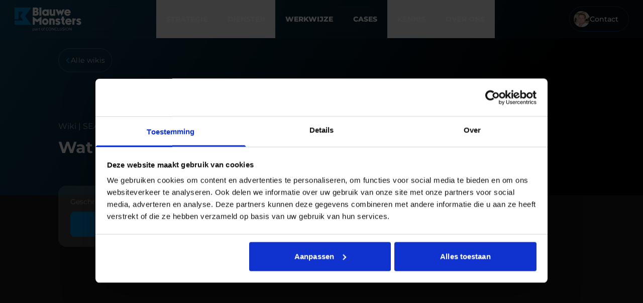

--- FILE ---
content_type: text/html
request_url: https://blauwemonsters.nl/wiki/sea/dynamische-advertentietargets
body_size: 111980
content:
<!DOCTYPE html>
<html lang="nl">
	<head>
		<meta charset="utf-8" />
		<link rel="icon" href="../../favicon.ico" />
		<meta name="viewport" content="width=device-width, initial-scale=1">
		
		<link rel="preconnect" href="https://cdn.builder.io" crossorigin>
		<link rel="preconnect" href="https://fonts.googleapis.com" crossorigin>
		<link rel="preconnect" href="https://www.googletagmanager.com" crossorigin>
		<link rel="preconnect" href="https://squeezely.tech" crossorigin>
 
		<link rel="preload" 
			as="style" 
			href="https://cdn-uicons.flaticon.com/uicons-regular-rounded/css/uicons-regular-rounded.css"
			onload="this.onload=null;this.rel='stylesheet'"
		>
		<noscript>
			<link rel="stylesheet" href="https://cdn-uicons.flaticon.com/uicons-regular-rounded/css/uicons-regular-rounded.css">
		</noscript>
		
		<script async src="https://www.googletagmanager.com/gtm.js?id=GTM-5FR2SCLZ"></script>
		<script>
		(function() {
			window.dataLayer = window.dataLayer || [];
			window.dataLayer.push({
				'gtm.start': new Date().getTime(),
				'event': 'gtm.js'
			});
		})();
		</script>

		<script async src="https://squeezely.tech/tracker/SQ-2565580/sqzl.js"></script>
		<script>
		(function() {
			window._sqzl = window._sqzl || [];
			window._sqzl.push({"event": "PageView"});
		})();
		</script>

		
		<link href="../../_app/immutable/assets/legacy.CDp8yoJO.css" rel="stylesheet">
		<link href="../../_app/immutable/assets/app.Dhv61CCp.css" rel="stylesheet">
		<link href="../../_app/immutable/assets/Expertises.BCsusnOX.css" rel="stylesheet">
		<link href="../../_app/immutable/assets/Slider.CMmxUVL3.css" rel="stylesheet">
		<link href="../../_app/immutable/assets/FeaturedBlog.weBD2QMf.css" rel="stylesheet">
		<link href="../../_app/immutable/assets/customComponents.DD_hR2PW.css" rel="stylesheet"><!--[--><meta name="robots" content="index, follow"><!--]--><!--[--><meta name="title" content="Wat zijn: dynamische advertentietargets?"> <meta name="description" content="Wat zijn dynamische adverentietargets? We leggen het je uit in onze wiki geschreven door een van onze specialisten!"> <link rel="canonical" href="https://blauwemonsters.nl/wiki/sea/dynamische-advertentietargets"> <meta property="og:type" content="website"> <meta property="og:url" content="https://blauwemonsters.nl/wiki/sea/dynamische-advertentietargets"> <meta property="og:title" content="Wat zijn: dynamische advertentietargets?"> <meta property="og:description" content="Wat zijn dynamische adverentietargets? We leggen het je uit in onze wiki geschreven door een van onze specialisten!"> <meta property="og:image"> <meta property="twitter:card" content="summary_large_image"> <meta property="twitter:url" content="https://blauwemonsters.nl/wiki/sea/dynamische-advertentietargets"> <meta property="twitter:title" content="Wat zijn: dynamische advertentietargets?"> <meta property="twitter:description" content="Wat zijn dynamische adverentietargets? We leggen het je uit in onze wiki geschreven door een van onze specialisten!"> <meta property="twitter:image"> <!----><script type="application/ld+json">
        {
          "@context": "https://schema.org",
          "@type": "Article",
          "mainEntityOfPage": {
            "@type": "WebPage",
            "@id": "https://www.blauwemonsters.nl/wiki/sea/dynamische-advertentietargets"
          },
          "headline": "Wat zijn: dynamische advertentietargets?",
          "image": "undefined",  
          "author": {
            "@type": "Person",
            "name": "Niet gespecificeerd",
            "url": "Niet gespecificeerd"
          },  
          "publisher": {
            "@type": "Organization",
            "name": "Blauwe Monsters",
            "logo": {
              "@type": "ImageObject",
              "url": "/_app/immutable/assets/blauwemonsters-logo-svg.bCEWuI7J.svg"
            }
          },
          "datePublished": "1 mei 2024",
          "dateModified": "30 januari 2025"
        }
    </script><!----><!--]--><title>Wat zijn: dynamische advertentietargets?</title>
	</head>
	<body data-sveltekit-preload-data="tap">
		<div style="display: contents"><!--[--><!--[--><!----><!----> <header class="header"><div class="container"><nav class="nav"><a href="/" class="mx-auto lg:mx-0"><img src="/_app/immutable/assets/blauwemonsters-logo-svg.bCEWuI7J.svg?width=102&amp;height=36&amp;format=webp" alt="Blauwemonsters Logo Part of Conclusion" width="135" height="36" class="h-9 w-[102px] lg:w-[135px] lg:h-[47px] object-contain"></a> <div class="hidden lg:flex"><!--[--><!--[--><button class="nav-item"><!--[-->Strategie<!--]--></button> <!--[!--><!--]--><!--]--><!--[--><button class="nav-item"><!--[!-->Diensten<!--]--></button> <!--[!--><!--]--><!--]--><!--[!--><a class="nav-item" href="/werkwijze">Werkwijze</a><!--]--><!--[!--><a class="nav-item" href="/cases">Cases</a><!--]--><!--[--><button class="nav-item"><!--[1-->Kennis<!--]--></button> <!--[!--><!--]--><!--]--><!--[--><button class="nav-item"><!--[1-->Over ons<!--]--></button> <!--[!--><!--]--><!--]--><!--]--></div> <div class="hidden lg:flex"><a href="/contact" class="button-header"><div class="flex items-center justify-center"><img src="https://cdn.builder.io/api/v1/image/assets%2Fa5c3f8e0efc04690b8b91ea8779cb542%2F2f1dbe103746499aa327192143be9dc0?width=64&amp;height=64&amp;quality=90&amp;format=webp" alt="contact met Blauwe Monsters" width="32" height="32" class="rounded-full"></div> Contact</a></div> <button class="open-mobile-menu" aria-label="open menu"><svg width="37" height="24" viewBox="0 0 37 24" fill="none" xmlns="http://www.w3.org/2000/svg"><path d="M2 0.5C1.17157 0.5 0.5 1.17157 0.5 2C0.5 2.82843 1.17157 3.5 2 3.5V0.5ZM31 0.5L2 0.5V3.5L31 3.5V0.5Z" fill="white"></path><path d="M13 10.5C12.1716 10.5 11.5 11.1716 11.5 12C11.5 12.8284 12.1716 13.5 13 13.5V10.5ZM34 10.5L13 10.5V13.5L34 13.5V10.5Z" fill="white"></path><path d="M24 20.5C23.1716 20.5 22.5 21.1716 22.5 22C22.5 22.8284 23.1716 23.5 24 23.5V20.5ZM37 20.5H24V23.5H37V20.5Z" fill="white"></path></svg></button></nav></div></header> <!--[!--><!--]--> <!--[!--><!--]--> <!--[!--><!--]--><!----> <main><div><!--[--><!----><div><!----><header class="hero wiki-header"><div class="container"><a href="/wiki" class="btn btn-outline w-fit mb-6 lg:mb-0 z-10 relative"><svg width="12" height="11" viewBox="0 0 12 11" fill="none" xmlns="http://www.w3.org/2000/svg"><path d="M9.49219 9.7029L5.00909 5.5L9.49219 1.2971L8.10866 -6.82873e-08L2.24199 5.5L8.10866 11L9.49219 9.7029Z" fill="#0082CA"></path></svg> Alle wikis</a> <div class="flex flex-col lg:flex-row lg:gap-20 lg:items-center mx-4 lg:mx-0"><div class="lg:translate-y-24 z-10"><div class="categories text-[#A0ABB0] lg:mb-[10px] lg:flex lg:gap-2">Wiki | <!--[--><!--[--><span class="px-1 first:hidden">|</span> SEA<!--]--><!--]--> | <time class="hidden lg:flex" datetime="1 mei 2024">1 mei 2024</time></div> <div class="relative z-10"><!--[--><h1 class="h1 lg:text-[32px]">Wat zijn: dynamische advertentietargets?</h1><!--]--> <!--[--><p class="published-date"><time datetime="1 mei 2024">1 mei 2024</time></p><!--]--> <svg class="absolute top-[122px] -right-6 w-32 lg:hidden" viewBox="0 0 125 100" fill="none" xmlns="http://www.w3.org/2000/svg"><g opacity="0.15"><path d="M10.1668 8.12087L16.2417 0H0V16.2417H16.2417L10.1668 8.12087Z" fill="#0089C4"></path><path d="M10.1668 91.5657L16.2417 83.3271H0V99.8043H16.2417L10.1668 91.5657Z" fill="#0089C4"></path><path d="M10.1668 35.1904L16.2417 27.0696H0V43.3113H16.2417L10.1668 35.1904Z" fill="#0089C4"></path><path d="M10.1668 63.9077L16.2417 55.7869H0V72.0286H16.2417L10.1668 63.9077Z" fill="#0089C4"></path><path d="M29.6585 2.02523e-06C28.0291 2.02523e-06 26.4362 0.476292 25.0814 1.36862C23.7266 2.26095 22.6706 3.52925 22.047 5.01314C21.4235 6.49704 21.2603 8.12988 21.5782 9.70517C21.8961 11.2805 22.6808 12.7275 23.8329 13.8632C24.9851 14.9989 26.4531 15.7723 28.0512 16.0857C29.6493 16.399 31.3058 16.2382 32.8112 15.6236C34.3166 15.0089 35.6033 13.968 36.5086 12.6326C37.4139 11.2971 37.897 9.72702 37.897 8.12087C37.8978 7.05421 37.6852 5.99786 37.2715 5.01225C36.8577 4.02664 36.2509 3.13111 35.4857 2.37687C34.7206 1.62263 33.812 1.02448 32.8122 0.616636C31.8123 0.208792 30.7406 -0.000751531 29.6585 2.02523e-06ZM32.769 11.187H26.5479V5.05477H32.769V11.187Z" fill="#FDFEFE"></path><path d="M29.6585 83.3272C28.0291 83.3272 26.4362 83.8103 25.0814 84.7156C23.7266 85.6209 22.6706 86.9075 22.047 88.4129C21.4235 89.9183 21.2603 91.5749 21.5782 93.173C21.8961 94.7711 22.6808 96.2391 23.8329 97.3913C24.9851 98.5434 26.4531 99.3281 28.0512 99.646C29.6493 99.9639 31.3058 99.8007 32.8112 99.1771C34.3166 98.5536 35.6033 97.4976 36.5086 96.1428C37.4139 94.788 37.897 93.1951 37.897 91.5657C37.8978 90.4836 37.6852 89.4119 37.2715 88.412C36.8577 87.4121 36.2509 86.5036 35.4857 85.7385C34.7206 84.9733 33.812 84.3665 32.8122 83.9527C31.8123 83.539 30.7406 83.3264 29.6585 83.3272ZM32.769 94.6763H26.5479V88.4552H32.769V94.6763Z" fill="#FDFEFE"></path><path d="M29.6585 27.0696C28.0291 27.0696 26.4362 27.5459 25.0814 28.4382C23.7266 29.3305 22.6706 30.5988 22.047 32.0827C21.4235 33.5666 21.2603 35.1995 21.5782 36.7748C21.8961 38.35 22.6808 39.797 23.8329 40.9328C24.9851 42.0685 26.4531 42.8419 28.0512 43.1553C29.6493 43.4686 31.3058 43.3078 32.8112 42.6931C34.3166 42.0785 35.6033 41.0376 36.5086 39.7022C37.4139 38.3667 37.897 36.7966 37.897 35.1904C37.8978 34.1238 37.6852 33.0674 37.2715 32.0818C36.8577 31.0962 36.2509 30.2007 35.4857 29.4464C34.7206 28.6922 33.812 28.0941 32.8122 27.6862C31.8123 27.2784 30.7406 27.0688 29.6585 27.0696ZM32.769 38.2565H26.5479V32.1243H32.769V38.2565Z" fill="#FDFEFE"></path><path d="M29.6585 55.7869C28.0291 55.7869 26.4362 56.2632 25.0814 57.1555C23.7266 58.0478 22.6706 59.3161 22.047 60.8C21.4235 62.2839 21.2603 63.9167 21.5782 65.492C21.8961 67.0673 22.6808 68.5143 23.8329 69.6501C24.9851 70.7858 26.4531 71.5592 28.0512 71.8726C29.6493 72.1859 31.3058 72.0251 32.8112 71.4104C34.3166 70.7958 35.6033 69.7549 36.5086 68.4194C37.4139 67.084 37.897 65.5139 37.897 63.9077C37.8978 62.8411 37.6852 61.7847 37.2715 60.7991C36.8577 59.8135 36.2509 58.918 35.4857 58.1637C34.7206 57.4095 33.812 56.8113 32.8122 56.4035C31.8123 55.9957 30.7406 55.7861 29.6585 55.7869ZM32.769 66.9738H26.5479V60.8416H32.769V66.9738Z" fill="#FDFEFE"></path><path d="M72.7347 0C71.1052 0 69.5124 0.47629 68.1576 1.36862C66.8027 2.26095 65.7468 3.52925 65.1232 5.01314C64.4997 6.49703 64.3365 8.12988 64.6544 9.70517C64.9723 11.2805 65.7569 12.7275 66.9091 13.8632C68.0613 14.9989 69.5293 15.7723 71.1274 16.0857C72.7255 16.399 74.382 16.2382 75.8874 15.6236C77.3928 15.0089 78.6795 13.968 79.5848 12.6326C80.49 11.2971 80.9732 9.72702 80.9732 8.12087C80.9732 7.05442 80.7601 5.99841 80.3461 5.01314C79.9321 4.02787 79.3252 3.13264 78.5602 2.37855C77.7952 1.62445 76.887 1.02628 75.8874 0.618173C74.8879 0.210062 73.8166 0 72.7347 0ZM75.8452 11.187H69.6183V5.05477H75.8452V11.187Z" fill="#89C4E3"></path><path d="M72.7347 27.0696C71.1052 27.0696 69.5124 27.5459 68.1576 28.4382C66.8027 29.3305 65.7468 30.5988 65.1232 32.0827C64.4997 33.5666 64.3365 35.1995 64.6544 36.7748C64.9723 38.35 65.7569 39.797 66.9091 40.9328C68.0613 42.0685 69.5293 42.8419 71.1274 43.1553C72.7255 43.4686 74.382 43.3078 75.8874 42.6931C77.3928 42.0785 78.6795 41.0376 79.5848 39.7022C80.49 38.3667 80.9732 36.7966 80.9732 35.1904C80.9732 34.124 80.7601 33.068 80.3461 32.0827C79.9321 31.0975 79.3252 30.2022 78.5602 29.4481C77.7952 28.694 76.887 28.0959 75.8874 27.6878C74.8879 27.2796 73.8166 27.0696 72.7347 27.0696ZM75.8452 38.2565H69.6183V32.1243H75.8452V38.2565Z" fill="#89C4E3"></path><path d="M96.5536 8.23566L102.628 0H86.3867V16.4771H102.628L96.5536 8.23566Z" fill="white"></path><path d="M96.5536 91.6805L102.628 83.5625H86.3867V99.8042H102.628L96.5536 91.6805Z" fill="white"></path><path d="M96.5536 35.3052L102.628 27.0696H86.3867V43.5467H102.628L96.5536 35.3052Z" fill="white"></path><path d="M96.5536 64.1402L102.628 56.0222H86.3867V72.264H102.628L96.5536 64.1402Z" fill="white"></path><path d="M115.834 3.23699e-05C114.204 -0.00450434 112.609 0.467926 111.251 1.35749C109.893 2.24706 108.833 3.51377 108.206 4.99726C107.579 6.48074 107.412 8.11431 107.728 9.69111C108.043 11.2679 108.826 12.717 109.977 13.8551C111.128 14.9931 112.596 15.7688 114.195 16.084C115.794 16.3992 117.451 16.2397 118.958 15.6258C120.465 15.0118 121.753 13.9709 122.659 12.635C123.566 11.299 124.049 9.72803 124.049 8.1209C124.051 5.97062 123.187 3.90762 121.646 2.385C120.106 0.862369 118.016 0.00458752 115.834 3.23699e-05ZM118.945 11.187H112.724V5.0548H118.945V11.187Z" fill="#89C4E3"></path><path d="M115.834 83.3272C114.204 83.3226 112.609 83.8019 111.251 84.7043C109.893 85.6068 108.833 86.8918 108.206 88.3968C107.579 89.9018 107.412 91.5591 107.728 93.1587C108.043 94.7584 108.826 96.2285 109.977 97.383C111.128 98.5375 112.596 99.3245 114.195 99.6443C115.794 99.964 117.451 99.8022 118.958 99.1794C120.465 98.5565 121.753 97.5006 122.659 96.1453C123.566 94.7899 124.049 93.1962 124.049 91.5657C124.051 89.3843 123.187 87.2914 121.646 85.7467C120.106 84.202 118.016 83.3318 115.834 83.3272ZM118.945 94.6763H112.724V88.4552H118.945V94.6763Z" fill="#89C4E3"></path><path d="M115.834 27.0696C114.204 27.0651 112.609 27.5375 111.251 28.4271C109.893 29.3166 108.833 30.5833 108.206 32.0668C107.579 33.5503 107.412 35.1839 107.728 36.7607C108.043 38.3375 108.826 39.7866 109.977 40.9246C111.128 42.0626 112.596 42.8384 114.195 43.1536C115.794 43.4688 117.451 43.3093 118.958 42.6953C120.465 42.0814 121.753 41.0405 122.659 39.7046C123.566 38.3686 124.049 36.7976 124.049 35.1905C124.051 33.0402 123.187 30.9772 121.646 29.4546C120.106 27.9319 118.016 27.0742 115.834 27.0696ZM118.945 38.2566H112.724V32.1244H118.945V38.2566Z" fill="#89C4E3"></path><path d="M115.834 55.7869C114.204 55.7824 112.609 56.2548 111.251 57.1444C109.893 58.0339 108.833 59.3006 108.206 60.7841C107.579 62.2676 107.412 63.9012 107.728 65.478C108.043 67.0548 108.826 68.5039 109.977 69.6419C111.128 70.7799 112.596 71.5557 114.195 71.8709C115.794 72.1861 117.451 72.0266 118.958 71.4126C120.465 70.7987 121.753 69.7578 122.659 68.4219C123.566 67.0859 124.049 65.5149 124.049 63.9078C124.051 61.7575 123.187 59.6945 121.646 58.1719C120.106 56.6492 118.016 55.7915 115.834 55.7869ZM118.945 66.9739H112.724V60.8417H118.945V66.9739Z" fill="#89C4E3"></path><path d="M53.2394 8.12087L59.3179 0H43.0762V10.9635H47.0063V3.92575H51.4806L48.3583 8.12087L51.4806 12.316H43.0762V16.2417H59.3179L53.2394 8.12087Z" fill="#0089C4"></path><path d="M53.2394 91.5657L59.3179 83.3271H43.0762V94.4495H47.0063V87.3098H51.4806L48.3583 91.5657L51.4806 95.8216H43.0762V99.8043H59.3179L53.2394 91.5657Z" fill="#0089C4"></path><path d="M53.2394 35.1904L59.3179 27.0696H43.0762V38.033H47.0063V30.9953H51.4806L48.3583 35.1904L51.4806 39.3856H43.0762V43.3113H59.3179L53.2394 35.1904Z" fill="#0089C4"></path><path d="M53.2394 63.9077L59.3179 55.7869H43.0762V66.7503H47.0063V59.7126H51.4806L48.3583 63.9077L51.4806 68.1028H43.0762V72.0286H59.3179L53.2394 63.9077Z" fill="#0089C4"></path></g></svg></div> <!--[!--><!--]--> <!--[--><div class="flex items-center gap-8 mt-8 relative z-20 lg:mt-14"><!--[!--><!--]--> <address itemprop="author" class="author not-italic" itemscope="" itemtype="http://schema.org/Person"><div><span class="text-[#A0ABB0] text-sm">Geschreven door</span><br> <span class="text-xl font-semibold" itemprop="name"></span></div> <a href="https://www.linkedin.com/company/blauwe-monsters" target="_blank" rel="noreferrer" itemprop="linkedin" class="button primary items-center gap-2 mt-2"><svg width="16" height="16" viewBox="0 0 16 16" fill="none" xmlns="http://www.w3.org/2000/svg"><g clip-path="url(#clip0_834_814)"><g clip-path="url(#clip1_834_814)"><path d="M14.4 0H1.6C0.72 0 0 0.72 0 1.6V14.4C0 15.28 0.72 16 1.6 16H14.4C15.28 16 16 15.28 16 14.4V1.6C16 0.72 15.28 0 14.4 0ZM4.8 13.6H2.4V6.4H4.8V13.6ZM3.6 5.04C2.8 5.04 2.16 4.4 2.16 3.6C2.16 2.8 2.8 2.16 3.6 2.16C4.4 2.16 5.04 2.8 5.04 3.6C5.04 4.4 4.4 5.04 3.6 5.04ZM13.6 13.6H11.2V9.36C11.2 8.72003 10.64 8.16 10 8.16C9.36 8.16 8.8 8.72003 8.8 9.36V13.6H6.4V6.4H8.8V7.36C9.2 6.72 10.08 6.24 10.8 6.24C12.32 6.24 13.6 7.52 13.6 9.04V13.6Z" fill="white"></path></g></g><defs><clipPath id="clip0_834_814"><rect width="16" height="16" fill="white"></rect></clipPath><clipPath id="clip1_834_814"><rect width="16" height="16" fill="white"></rect></clipPath></defs></svg> Kom in contact</a></address></div><!--]--></div> <!--[!--><!--]--></div></div></header> <section itemprop="articleBody" class="blog mt-40 mb-20"><div class="container max-w-4xl mx-auto richtext article-body"><div class="xl:col-span-8 xl:col-start-3 lg:mt-14 lg:mb-[63px] bg-[#0082C2]/10 w-fit py-8 px-10 rounded-2xl xl:translate-x-10"><h2 class="h4 !font-extrabold">Inhoudsopgave</h2> <ol><!--[--><!--]--></ol></div> <div><!--[--><!--[--><!----><script  data-id=builderio-init-variants-fns  nonce=>
  window.builderIoAbTest = function updateCookiesAndStyles(contentId, variants, isHydrationTarget, isAngularSDK) {
  function getAndSetVariantId() {
    function setCookie(name, value, days) {
      let expires = '';
      if (days) {
        const date = new Date();
        date.setTime(date.getTime() + days * 24 * 60 * 60 * 1000);
        expires = '; expires=' + date.toUTCString();
      }
      document.cookie = name + '=' + (value || '') + expires + '; path=/' + '; Secure; SameSite=None';
    }
    function getCookie(name) {
      const nameEQ = name + '=';
      const ca = document.cookie.split(';');
      for (let i = 0; i < ca.length; i++) {
        let c = ca[i];
        while (c.charAt(0) === ' ') c = c.substring(1, c.length);
        if (c.indexOf(nameEQ) === 0) return c.substring(nameEQ.length, c.length);
      }
      return null;
    }
    const cookieName = `builder.tests.${contentId}`;
    const variantInCookie = getCookie(cookieName);
    const availableIDs = variants.map(vr => vr.id).concat(contentId);
    if (variantInCookie && availableIDs.includes(variantInCookie)) {
      return variantInCookie;
    }
    let n = 0;
    const random = Math.random();
    for (let i = 0; i < variants.length; i++) {
      const variant = variants[i];
      const testRatio = variant.testRatio;
      n += testRatio;
      if (random < n) {
        setCookie(cookieName, variant.id);
        return variant.id;
      }
    }
    setCookie(cookieName, contentId);
    return contentId;
  }
  const winningVariantId = getAndSetVariantId();
  let styleEl = document.currentScript?.previousElementSibling;
  if (isAngularSDK) {
    styleEl = document.currentScript?.parentElement?.previousElementSibling?.querySelector('style');
  }
  if (isHydrationTarget) {
    styleEl.remove();
    const thisScriptEl = document.currentScript;
    thisScriptEl?.remove();
  } else {
    const newStyleStr = variants.concat({
      id: contentId
    }).filter(variant => variant.id !== winningVariantId).map(value => {
      return `.variant-${value.id} {  display: none; }
        `;
    }).join('');
    styleEl.innerHTML = newStyleStr;
  }
}
  window.builderIoRenderContent = function updateVariantVisibility(variantContentId, defaultContentId, isHydrationTarget) {
  if (!navigator.cookieEnabled) {
    return;
  }
  function getCookie(name) {
    const nameEQ = name + '=';
    const ca = document.cookie.split(';');
    for (let i = 0; i < ca.length; i++) {
      let c = ca[i];
      while (c.charAt(0) === ' ') c = c.substring(1, c.length);
      if (c.indexOf(nameEQ) === 0) return c.substring(nameEQ.length, c.length);
    }
    return null;
  }
  const cookieName = `builder.tests.${defaultContentId}`;
  const winningVariant = getCookie(cookieName);
  const parentDiv = document.currentScript?.parentElement;
  const isDefaultContent = variantContentId === defaultContentId;
  const isWinningVariant = winningVariant === variantContentId;
  if (isWinningVariant && !isDefaultContent) {
    parentDiv?.removeAttribute('hidden');
    parentDiv?.removeAttribute('aria-hidden');
  } else if (!isWinningVariant && isDefaultContent) {
    parentDiv?.setAttribute('hidden', 'true');
    parentDiv?.setAttribute('aria-hidden', 'true');
  }
  if (isHydrationTarget) {
    if (!isWinningVariant) {
      parentDiv?.remove();
    }
    const thisScriptEl = document.currentScript;
    thisScriptEl?.remove();
  }
  return;
}
  </script><!----><!--]--> <!--[!--><!--]--> <!--[--><!----><div style="display:undefined;" builder-content-id="01974b639f8745149b2c67f555120cf7" builder-model="page" classname="variant-01974b639f8745149b2c67f555120cf7"><!----><!--[!--><!--]--> <!--[--><!----><style  data-id=builderio-content  nonce=  >.builder-button {
  all: unset;
}

.builder-text > p:first-of-type, .builder-text > .builder-paragraph:first-of-type {
  margin: 0;
}
.builder-text > p, .builder-text > .builder-paragraph {
  color: inherit;
  line-height: inherit;
  letter-spacing: inherit;
  font-weight: inherit;
  font-size: inherit;
  text-align: inherit;
  font-family: inherit;
}</style><!----><!--]--><!----><div style="" class="builder-blocks svelteelement svelte-1rzzz1m"><!----><!--[--><!--[--><!--[--><!--[--><!----><style  data-id=builderio-block  nonce=  >.builder-46c6443722414a4d9050d9ef5de95f3e {
    display: flex;
flex-direction: column;
position: relative;
flex-shrink: 0;
box-sizing: border-box;
  }    </style><!----><!--]--><!----> <!--[--><!--[--><!--[--><!--[--><!----><div builder-id="builder-46c6443722414a4d9050d9ef5de95f3e" style="" class="builder-46c6443722414a4d9050d9ef5de95f3e builder-block"><!----><!----><!--[--><!----><!--[!--><!----><section class="section"><div class="container"><div class="richtext max-w-[872px]"><!----><p>Dynamische advertentietargets zijn onderdeel van Dynamische zoekadvertenties (DSA). In het kort scant een DSA je website óf feed voor belangrijke en interessante zoektermen. Hieruit genereert de DSA automatisch een advertentie die goed aansluit op de zoekterm die een gebruiker invoert in de zoekmachine.</p><p>Maar wat zijn dan dynamische advertentietargets? Dit zijn targets waaraan je het systeem sturing kan geven. Zo kan je bepalen of de DSA je gehele website scant óf slechts een deel. Website categorieën, een URL (of deel ervan) en pagina titels en pagina content. Zo kan je bijvoorbeeld de URL van een interessante productpagina toevoegen.</p><p>Aan de hand van je dynamische advertentietargets kan je ook de gehele DSA campagne structuur geven. Zo houd je mooi het overzicht en kun je gemakkelijker de kosten analyseren. Daarnaast kun je de advertentieteksten beter optimaliseren voor een hogere&nbsp;<a href="https://blauwemonsters.nl/wiki/internet-marketing/ctr" rel="noopener noreferrer" target="_blank"><strong>CTR</strong></a>. Ook kun je makkelijker per target zien welke relevante óf irrelevante zoektermen toegepast worden. Deze kun je dan toevoegen bij je anders campagnes of uitsluiten bij de DSA.</p><p><strong>Benieuwd wat wij voor jou kunnen betekenen op gebied van online marketing? Neem contact met ons op via het formulier!</strong></p><p><br></p><!----></div></div></section><!----><!--]--><!----><!--]--><!----> <!--[--><!--]--><!----><!----><!----></div><!----><!--]--><!--]--><!--]--><!--]--><!--]--><!--[--><!--[--><!----><style  data-id=builderio-block  nonce=  >.builder-pixel-t6lad7p8h9 {
    height: 0;
width: 0;
display: block;
opacity: 0;
overflow: hidden;
pointer-events: none;
  }    </style><!----><!--]--><!----> <!--[--><!--[--><!--[!--><!----><img src="https://cdn.builder.io/api/v1/pixel?apiKey=a5c3f8e0efc04690b8b91ea8779cb542" aria-hidden="true" alt="" role="presentation" width="0" height="0" builder-id="builder-pixel-t6lad7p8h9" style="" class="builder-pixel-t6lad7p8h9 builder-block"><!----><!--]--><!--]--><!--]--><!--]--><!--]--><!--]--><!----><!----></div><!----><!----><!----><!----></div><!----><!--]--><!----><!--]--></div></div></section> <!--[!--><!--]--><!----><!----></div><!----><!--]--><!----></div></main> <footer class="footer"><div class="footer-content"><div class="container"><div class="flex justify-between lg:justify-start lg:gap-32"><a href="/"><img src="/_app/immutable/assets/blauwemonsters-logo-svg.bCEWuI7J.svg?width=135&amp;height=49&amp;quality=90&amp;format=webp" alt="Blauwe Monsters logo" class="w-[135px]" width="135" height="49"></a> <ul class="flex items-center gap-4"><a href="https://www.instagram.com/blauwemonsters/" target="_blank" rel="noreferrer" aria-label="instagram"><svg xmlns="http://www.w3.org/2000/svg" class="w-8 h-8" fill="currentColor" viewBox="0 0 32 32"><path fill="#0082CA" d="M16 0c-4.3467 0-4.8893.02-6.596.096C7.7.176 6.54.444 5.52.84c-1.052.408-1.94533.956-2.83467 1.84533C1.796 3.57467 1.24667 4.46667.84 5.52.444 6.54.174667 7.7.096 9.404.016 11.1107 0 11.6533 0 16s.02 4.8893.096 6.596c.08 1.7027.348 2.864.744 3.884.408 1.0507.956 1.9453 1.84533 2.8347.88934.888 1.78134 1.4386 2.83467 1.8453 1.02133.3947 2.18133.6653 3.884.744 1.7067.08 2.2493.096 6.596.096s4.8893-.02 6.596-.096c1.7027-.08 2.864-.3493 3.884-.744 1.0507-.408 1.9453-.9573 2.8347-1.8453.888-.8894 1.4386-1.78 1.8453-2.8347.3947-1.02.6653-2.1813.744-3.884.08-1.7067.096-2.2493.096-6.596s-.02-4.8893-.096-6.596c-.08-1.70267-.3493-2.86533-.744-3.884-.408-1.052-.9573-1.94533-1.8453-2.83467C28.4253 1.796 27.5347 1.24667 26.48.84 25.46.444 24.2987.174667 22.596.096 20.8893.016 20.3467 0 16 0Zm0 2.88c4.2707 0 4.78.02133 6.4667.09467 1.56.07333 2.4066.332 2.9693.55333.7493.28933 1.28.636 1.8427 1.19467.5586.56.9053 1.092 1.1946 1.84133.2187.56267.48 1.40933.5507 2.96933.076 1.68797.0933 2.19467.0933 6.46667s-.02 4.78-.0986 6.4667c-.0814 1.56-.3414 2.4066-.5614 2.9693-.2986.7493-.6386 1.28-1.1986 1.8427-.5587.5586-1.0987.9053-1.84 1.1946-.56.2187-1.42.48-2.98.5507-1.6987.076-2.1987.0933-6.4787.0933-4.2813 0-4.7813-.02-6.47867-.0986C7.92 28.9373 7.06 28.6773 6.5 28.4573c-.75867-.2986-1.28-.6386-1.83867-1.1986-.56133-.5587-.92-1.0987-1.2-1.84-.22-.56-.47866-1.42-.56-2.98-.06-1.68-.08133-2.1987-.08133-6.4587 0-4.2613.02133-4.7813.08133-6.48133.08134-1.56.34-2.41867.56-2.97867.28-.76.63867-1.28 1.2-1.84133C5.22 4.12 5.74133 3.76 6.5 3.48133 7.06 3.26 7.90133 3 9.46133 2.92c1.69997-.06 2.19997-.08 6.47867-.08l.06.04Zm0 4.904c-4.54 0-8.216 3.68-8.216 8.216 0 4.54 3.68 8.216 8.216 8.216 4.54 0 8.216-3.68 8.216-8.216 0-4.54-3.68-8.216-8.216-8.216Zm0 13.5493c-2.9467 0-5.3333-2.3866-5.3333-5.3333 0-2.9467 2.3866-5.3333 5.3333-5.3333 2.9467 0 5.3333 2.3866 5.3333 5.3333 0 2.9467-2.3866 5.3333-5.3333 5.3333ZM26.4613 7.46c0 1.06-.8613 1.92-1.92 1.92-1.06 0-1.92-.86133-1.92-1.92 0-1.05867.8614-1.91867 1.92-1.91867 1.0574-.00133 1.92.86 1.92 1.91867Z"></path></svg></a> <a href="https://www.linkedin.com/company/blauwe-monsters" target="_blank" rel="noreferrer" aria-label="linkedin"><svg xmlns="http://www.w3.org/2000/svg" class="w-9 h-9 text-theme_blue" fill="currentColor" viewBox="0 0 448 512"><path d="M416 32H31.9C14.3 32 0 46.5 0 64.3v383.4C0 465.5 14.3 480 31.9 480H416c17.6 0 32-14.5 32-32.3V64.3c0-17.8-14.4-32.3-32-32.3zM135.4 416H69V202.2h66.5V416zm-33.2-243c-21.3 0-38.5-17.3-38.5-38.5S80.9 96 102.2 96c21.2 0 38.5 17.3 38.5 38.5 0 21.3-17.2 38.5-38.5 38.5zm282.1 243h-66.4V312c0-24.8-.5-56.7-34.5-56.7-34.6 0-39.9 27-39.9 54.9V416h-66.4V202.2h63.7v29.2h.9c8.9-16.8 30.6-34.5 62.9-34.5 67.2 0 79.7 44.3 79.7 101.9V416z"></path></svg></a></ul> <ul class="hidden md:flex md:flex-col"><a href="tel:0208932656" class="flex items-center gap-1 lg:gap-2"><svg xmlns="http://www.w3.org/2000/svg" class="w-5 h-5 text-theme_blue" fill="currentColor" viewBox="0 0 24 24"><path d="M17.707 12.293a.999.999 0 0 0-1.414 0l-1.594 1.594c-.739-.22-2.118-.72-2.992-1.594s-1.374-2.253-1.594-2.992l1.594-1.594a.999.999 0 0 0 0-1.414l-4-4a.999.999 0 0 0-1.414 0L3.581 5.005c-.38.38-.594.902-.586 1.435.023 1.424.4 6.37 4.298 10.268s8.844 4.274 10.269 4.298h.028c.528 0 1.027-.208 1.405-.586l2.712-2.712a.999.999 0 0 0 0-1.414l-4-4.001zm-.127 6.712c-1.248-.021-5.518-.356-8.873-3.712-3.366-3.366-3.692-7.651-3.712-8.874L7 4.414 9.586 7 8.293 8.293a1 1 0 0 0-.272.912c.024.115.611 2.842 2.271 4.502s4.387 2.247 4.502 2.271a.991.991 0 0 0 .912-.271L17 14.414 19.586 17l-2.006 2.005z"></path></svg> 020 - 8932656</a> <a href="mailto::info@blauwemonsters.nl" class="flex items-center gap-1 lg:gap-2"><svg xmlns="http://www.w3.org/2000/svg" class="w-5 h-5 text-theme_blue" fill="currentColor" viewBox="0 0 24 24"><path d="M20 4H4c-1.103 0-2 .897-2 2v12c0 1.103.897 2 2 2h16c1.103 0 2-.897 2-2V6c0-1.103-.897-2-2-2zm0 2v.511l-8 6.223-8-6.222V6h16zM4 18V9.044l7.386 5.745a.994.994 0 0 0 1.228 0L20 9.044 20.002 18H4z"></path></svg> info@blauwemonsters.nl</a></ul></div></div></div> <div class="container"><div class="footer-grid"><ul class="footer-contact xl:col-span-2"><a href="tel:0208932656" class="footer-contact-item"><svg xmlns="http://www.w3.org/2000/svg" class="w-5 h-5 text-theme_blue" fill="currentColor" viewBox="0 0 24 24"><path d="M17.707 12.293a.999.999 0 0 0-1.414 0l-1.594 1.594c-.739-.22-2.118-.72-2.992-1.594s-1.374-2.253-1.594-2.992l1.594-1.594a.999.999 0 0 0 0-1.414l-4-4a.999.999 0 0 0-1.414 0L3.581 5.005c-.38.38-.594.902-.586 1.435.023 1.424.4 6.37 4.298 10.268s8.844 4.274 10.269 4.298h.028c.528 0 1.027-.208 1.405-.586l2.712-2.712a.999.999 0 0 0 0-1.414l-4-4.001zm-.127 6.712c-1.248-.021-5.518-.356-8.873-3.712-3.366-3.366-3.692-7.651-3.712-8.874L7 4.414 9.586 7 8.293 8.293a1 1 0 0 0-.272.912c.024.115.611 2.842 2.271 4.502s4.387 2.247 4.502 2.271a.991.991 0 0 0 .912-.271L17 14.414 19.586 17l-2.006 2.005z"></path></svg> 020 - 893 8932656</a> <a href="mailto::sales@blauwemonsters.nl" class="footer-contact-item"><svg xmlns="http://www.w3.org/2000/svg" class="w-5 h-5 text-theme_blue" fill="currentColor" viewBox="0 0 24 24"><path d="M20 4H4c-1.103 0-2 .897-2 2v12c0 1.103.897 2 2 2h16c1.103 0 2-.897 2-2V6c0-1.103-.897-2-2-2zm0 2v.511l-8 6.223-8-6.222V6h16zM4 18V9.044l7.386 5.745a.994.994 0 0 0 1.228 0L20 9.044 20.002 18H4z"></path></svg> sales@blauwemonsters.nl</a></ul> <div class="xl:col-span-2"><!--[--><button class="title-button lg:hidden"><h4 class="h4">Onze diensten</h4> <svg xmlns="http://www.w3.org/2000/svg" fill="none" viewBox="0 0 24 24" stroke-width="2" stroke="currentColor" class="size-6 text-white/40 duration-200 lg:hidden"><path stroke-linecap="round" stroke-linejoin="round" d="m19.5 8.25-7.5 7.5-7.5-7.5"></path></svg></button><!--]--> <ul class="hidden lg:block mb-6 !p-0"><!--[--><li><a href="/content-marketing">Content Marketing</a></li><li><a href="/social-media-advertising">Social media advertising</a></li><li><a href="/web-analytics">Web analytics</a></li><li><a href="/zoekmachine-adverteren">Zoekmachine Adverteren</a></li><li><a href="/zoekmachine-optimalisatie">Zoekmachine Optimalisatie</a></li><li><a href="/emailmarketing-uitbesteden">Email marketing uitbesteden</a></li><!--]--></ul></div> <div class="xl:col-span-2"><!--[--><button class="title-button"><h4 class="h4">Ga direct naar</h4> <svg xmlns="http://www.w3.org/2000/svg" fill="none" viewBox="0 0 24 24" stroke-width="2" stroke="currentColor" class="size-6 text-white/40 duration-200 lg:hidden"><path stroke-linecap="round" stroke-linejoin="round" d="m19.5 8.25-7.5 7.5-7.5-7.5"></path></svg></button><!--]--> <ul class="hidden lg:block mb-6 !p-0 hidden"><!--[--><li><a href="/blog">Blog</a></li><li><a href="/contact">Contact</a></li><li><a href="/diensten">Diensten</a></li><li><a href="/wiki">Wiki</a></li><!--]--></ul></div> <div class="xl:col-span-2"><!--[--><button class="title-button"><h4 class="h4">Vacatures</h4> <svg xmlns="http://www.w3.org/2000/svg" fill="none" viewBox="0 0 24 24" stroke-width="2" stroke="currentColor" class="size-6 text-white/40 duration-200 lg:hidden"><path stroke-linecap="round" stroke-linejoin="round" d="m19.5 8.25-7.5 7.5-7.5-7.5"></path></svg></button><!--]--> <ul class="hidden lg:block mb-6 !p-0 hidden"><!--[--><li><a href="/vacatures/cro-specialist-1-3">CRO specialist (1+ jaar)</a></li><li><a href="/vacatures/socialmedia-marketeer">Social media marketeer (+2 jaar ervaring)</a></li><li><a href="/vacatures/seo-specialist-2">SEO specialist (2+ ervaring)</a></li><li><a href="/vacatures/seo-specialist">Junior SEO specialist</a></li><li><a href="/vacatures/open-sollicitatie">Open sollicitatie</a></li><li><a href="/vacatures/online-marketeer">Online Marketeer</a></li><li><a href="/vacatures/emailmarketeer">E-mailmarketeer</a></li><li><a href="/vacatures/cro-specialist">CRO Specialist</a></li><li><a href="/vacatures/content-specialist">Copywriter</a></li><li><a href="/vacatures/afstudeer-stage">Afstudeerstage Marketing</a></li><li><a href="/vacatures/sea-specialist">SEA Specialist</a></li><!--]--></ul></div> <!--[--><div class="pt-12 lg:pt-0 xl:col-span-2"><h4 class="h4 hidden lg:block mb-3">Partners</h4> <ul class="grid grid-cols-3 lg:grid-cols-2 gap-8"><!--[--><!--[!--><img src="https://cdn.builder.io/api/v1/image/assets%2Fa5c3f8e0efc04690b8b91ea8779cb542%2F154c0ab8f5be49c187c52a6975902146?width=82&amp;height=36&amp;quality=90&amp;format=webp" alt="Spotler" class="w-full object-contain max-w-[150px] h-6" width="82" height="36"><!--]--><!--[!--><img src="https://cdn.builder.io/api/v1/image/assets%2Fa5c3f8e0efc04690b8b91ea8779cb542%2Fcffe5ed698ab4918a1522d6594e5420f?width=82&amp;height=36&amp;quality=90&amp;format=webp" alt="Hotjar" class="w-full object-contain max-w-[150px] h-6" width="82" height="36"><!--]--><!--[!--><img src="https://cdn.builder.io/api/v1/image/assets%2Fa5c3f8e0efc04690b8b91ea8779cb542%2Fefc5f023ca664e469283b98b2f252796?width=82&amp;height=36&amp;quality=90&amp;format=webp" alt="Meta" class="w-full object-contain max-w-[150px] h-6" width="82" height="36"><!--]--><!--[!--><img src="https://cdn.builder.io/api/v1/image/assets%2Fa5c3f8e0efc04690b8b91ea8779cb542%2F899bbd7888834c8a96d9bdda46c40251?width=82&amp;height=36&amp;quality=90&amp;format=webp" alt="Hubspot" class="w-full object-contain max-w-[150px] h-6" width="82" height="36"><!--]--><!--[!--><img src="https://cdn.builder.io/api/v1/image/assets%2Fa5c3f8e0efc04690b8b91ea8779cb542%2F3995e986eb264564b48efb5a29e5ea41?width=82&amp;height=36&amp;quality=90&amp;format=webp" alt="Leadinfo" class="w-full object-contain max-w-[150px] h-6" width="82" height="36"><!--]--><!--[!--><img src="https://cdn.builder.io/api/v1/image/assets%2Fa5c3f8e0efc04690b8b91ea8779cb542%2F53e0aacf090f4c8eb1895328274d2ee7?width=82&amp;height=36&amp;quality=90&amp;format=webp" alt="Leadbot" class="w-full object-contain max-w-[150px] h-6" width="82" height="36"><!--]--><!--[--><img src="https://cdn.builder.io/api/v1/image/assets%2Fa5c3f8e0efc04690b8b91ea8779cb542%2Fa04d436b27dc4dfaa719a67109cd929e?width=200&amp;height=200&amp;quality=100&amp;format=webp" alt="Google partner" class="w-full object-contain max-w-[200px] h-20 row-span-2" width="200" height="200"><!--]--><!--]--></ul></div><!--]--> <div class="footer-newsletter xl:col-span-3" id="footerNewsletter"></div></div></div> <div class="footer-bottom"><div class="container"><div class="footer-bottom-content"><nav class="flex flex-wrap gap-x-10"><!--[--><!--[--><a href="/algemene-voorwaarden" class="p-2 text-[#737373] text-sm">Algemene-voorwaarden</a><a href="/privacy-verklaring" class="p-2 text-[#737373] text-sm">Privacyverklaring</a><a href="/cookie-beleid" class="p-2 text-[#737373] text-sm">Cookie beleid</a><!--]--><!--]--></nav> <p class="hidden lg:flex text-sm">© 2026 door  <strong class="text-theme_blue font-semibold">Blauwe Monsters</strong></p></div></div></div> <p class="lg:hidden flex justify-center text-sm pb-6 pt-4">© 2026 door  <strong class="text-theme_blue font-semibold">Blauwe Monsters</strong></p></footer><!----><!----><!--]--> <!--[!--><!--]--><!--]-->
			
			<script>
				{
					__sveltekit_fvmq29 = {
						base: new URL("../..", location).pathname.slice(0, -1)
					};

					const element = document.currentScript.parentElement;

					Promise.all([
						import("../../_app/immutable/entry/start.Dhp07b-k.js"),
						import("../../_app/immutable/entry/app.-zPKwv-y.js")
					]).then(([kit, app]) => {
						kit.start(app, element, {
							node_ids: [0, 2, 20],
							data: [{"type":"data","data":{menus:[{id:"0503f45b68cf4c84850c1fa329c659cf",data:{title:"Navigation",pages:[{child:{"@type":"@builder.io/core:LocalizedValue",Default:[{title:"Digitale strategie",page:{"@type":"@builder.io/core:Reference",id:"b34331aa173e43378d50f7aba20ecc38",model:"page",value:{folders:[],createdDate:1714561938396,id:"b34331aa173e43378d50f7aba20ecc38",name:"Digitale strategie / werkwijze",modelId:"04af0d188b804b1683861e4183d7ee86",published:"published",meta:{componentsUsed:{"Team Slider":1,FullWidthContent:1,Diensten:1,HeroUsp:1,InfoMediaBlock:2,"Content Form":1},lastPreviewUrl:"https://blauwemonsters-www.vercel.app/builder-editing?builder.space=a5c3f8e0efc04690b8b91ea8779cb542&builder.user.permissions=read%2Ccreate%2Cpublish%2CeditCode%2CeditDesigns%2Cadmin%2CeditLayouts%2CeditLayers&builder.user.role.name=Admin&builder.user.role.id=admin&builder.cachebust=true&builder.preview=page&builder.noCache=true&builder.allowTextEdit=true&__builder_editing__=true&builder.overrides.page=b34331aa173e43378d50f7aba20ecc38&builder.overrides.b34331aa173e43378d50f7aba20ecc38=b34331aa173e43378d50f7aba20ecc38&builder.overrides.page:/builder-editing=b34331aa173e43378d50f7aba20ecc38",hasLinks:false,kind:"page"},query:[{"@type":"@builder.io/core:Query",property:"urlPath",operator:"is",value:"/digitale-strategie"}],data:{slug:"/digitale-strategie",url:"/digitale-strategie",metaDescription:"Met doordachte digitale strategie jouw online kansen grijpen! Lees hier hoe we dit bij Blauwe Monsters doen!",title:"Digitale strategie / werkwijze",metaTitle:"Digitale strategie | Van plan tot resultaat en daar voorbij",blocks:[{"@type":"@builder.io/sdk:Element","@version":2,id:"builder-03f1f36dee9b4474b246b818052f2315",meta:{bindingActions:{component:{options:{title:null,theme:null}}},previousId:"builder-aefd25209f804a46bf27ac5a0d51c569"},component:{name:"HeroUsp",options:{title:"Digitale strategie",description:"\u003Cp>Met resultaatgerichte online strategieën zorgen wij bij onze klanten voor meer conversies, verkeer, leads, sales en natuurlijk groei in omzet. Door ruime ervaring, die we sinds onze oprichting in 2012 hebben opgedaan zijn wij in staat om succesvol te zijn in uiteenlopende branches. Deze strategieën geven wij vorm voor zowel e-commerce als lead generation, in zowel B2B als B2C markten.\u003C/p>",buttons:[{buttonText:"Vrijblijvend advies aanvragen",variant:"primary",buttonUrl:"/contact"}],usps:[],theme:"variant-1",subtitle:"",image:"https://cdn.builder.io/api/v1/image/assets%2Fa5c3f8e0efc04690b8b91ea8779cb542%2Ffc02670346724a1cb0f5507fada0f45d"}}},{"@type":"@builder.io/sdk:Element","@version":2,id:"builder-36c17aae9b904197a0b5215cf989ea67",meta:{previousId:"builder-f36e5da81b3f44dda221967822af4622"},component:{name:"InfoMediaBlock",options:{reverse:true,mobileReverse:false,uspsAboveButton:false,showReadMoreButton:false,shadow:true,subtitle:"BINNEN 24 UUR CONTACT",title:"Van uitdaging naar strategie – naar resultaat",description:"\u003Cp>\u003Cspan style=\"font-size: 16px;\">We zijn benieuwd naar jouw digitale uitdagingen! Onze marketingstrategen en -consultants voorzien je graag van advies. Vertel ons hieronder meer over je producten en diensten – we maken graag een eerste vrijblijvende scan, zodat je al gauw handvatten hebt om aan de slag te kunnen.\u003C/span>\u003C/p>",media:"https://cdn.builder.io/api/v1/image/assets%2Fa5c3f8e0efc04690b8b91ea8779cb542%2Fa4d5a6dfdb864df8886d0f683ac32911",buttons:[],usps:[]}},children:[{"@type":"@builder.io/sdk:Element","@version":2,id:"builder-0b4bb2d24de74370acdc9c01433868d5",meta:{previousId:"builder-8bf4227499e04506b974b88f44d83a9f"},component:{name:"Content Form",options:{lineColor:"blue",secondaryItem:"button",primaryButtonText:"Vrijblijvend advies aanvragen"}}}]},{"@type":"@builder.io/sdk:Element","@version":2,id:"builder-9853a1f47fa0438fb6c4f833b211e29a",component:{name:"FullWidthContent",options:{content:"\u003Cp>EEN BLIK OP ONZE WERKWIJZE\u003C/p>\u003Ch2>\u003Cstrong>Vormgeving van jouw digitale strategie.\u003C/strong>\u003C/h2>\u003Cp>\u003Cbr>\u003C/p>\u003Ch3>Oriëntatie en kickoff\u003C/h3>\u003Cp>Een goed uitgewerkte digitale strategie begint bij het goed begrijpen van de bedrijfsvoering en het product of dienst dat je aanbiedt. Gedurende de intakefase krijgen we een goed beeld van jouw organisatie en de mensen die er werken. Samen met jou bespreken we jouw bedrijfsdoelstellingen en inventariseren we de marketingactiviteiten die in het verleden zijn uitgevoerd. Onze specialisten nemen de verkregen informatie mee in de analysefase die volgt na de onboarding.\u003C/p>\u003Cp>\u003Cbr>\u003C/p>\u003Ch3>Onderzoek en analyse\u003C/h3>\u003Cp>In de analysefase voert Blauwe Monsters een interne analyse waarbij we inzoomen op jouw bedrijf. Een audit van jouw website is hierin een belangrijk onderdeel. Ook inventariseren we de product marktcombinaties en evalueren het succes van marketingkanalen die op dit moment worden ingezet en in het verleden zijn ingezet. We kijken naar de waardepropositie, de belangrijkste bedrijfsactiviteiten en de afdelingen en personen die meegenomen moeten worden binnen de nieuwe strategie om deze succesvol te maken. Voorbeelden van deze personen of afdelingen zijn salesmedewerkers, accountmanagers, CFO’s, CMO’s, CEO’s en marketingmedewerkers.\u003C/p>\u003Cp>\u003Cbr>\u003C/p>\u003Ch3>Strategie en roadmap\u003C/h3>\u003Cp>Met de verzamelde informatie uit de intake en de uitgevoerde analyses wordt een strategisch plan opgesteld. Dit strategisch plan bevat een roadmap voor een jaar met de activiteiten die uitgevoerd dienen te worden en de daarbij behorende taakverdeling tussen jouw bedrijf en Blauwe Monsters. KPI’s en doelstellingen voor een jaar worden in een strategische sessie afgestemd zodat er resultaatgericht gewerkt kan worden. Vanuit de KPI’s en doelstellingen wordt het meetplan opgesteld zodat gedurende het jaar gemonitord kan worden in hoeverre de doelstellingen worden behaald.\u003C/p>\u003Cp>\u003Cbr>\u003C/p>\u003Ch3>Meetplan en rapportage\u003C/h3>\u003Cp>Na de strategische sessie en akkoord op de roadmap volgt de implementatie van het meetplan en de strategie. Een maandrapportage wordt ingericht en een nulmeting wordt uitgevoerd om het startpunt vast te stellen.\u003C/p>\u003Cp>\u003Cbr>\u003C/p>\u003Ch3>Traffic en conversie optimalisatie\u003C/h3>\u003Cp>Wanneer deze rapportages en meetplannen opgesteld zijn kan er waardevol verkeer naar de website gegenereerd worden door middel van bijvoorbeeld een SEO en SEA strategie. Door conversie optimalisatie toe te passen wordt het maximale rendement gehaald uit de bezoekers van jouw website. Bij de implementatie van de strategie wordt gewerkt met een backlog waarin de maandelijkse werkzaamheden staan beschreven. Aan het einde van elke maand wordt gerapporteerd over de uitgevoerde werkzaamheden en de behaalde resultaten. Waar nodig wordt in overleg tussentijds de strategie bijgesteld om het maximale uit de online strategie te halen.\u003C/p>\u003Cp>Maandelijks is er een evaluatiemoment aan de hand van de data uit de maandrapportage. Daarnaast zijn er structurele calls om de implementatie van de strategieën per kanaal succesvol te laten verlopen.\u003C/p>"}},responsiveStyles:{large:{display:"flex",flexDirection:"column",position:"relative",flexShrink:"0",boxSizing:"border-box"}}},{"@type":"@builder.io/sdk:Element","@version":2,id:"builder-bb9cb56d8d2f479a9f3640d95331971c",meta:{previousId:"builder-5fe5811689f94a78b4245607d96624df"},component:{name:"Team Slider",options:{subtitle:"ONTMOET HET TEAM",title:"Onze specialisten",department:"SEA Specialist",desktopColumns:false,imageRatio:"video",theme:"team",showOptions:"Specific",departmentSelection:"SEA Specialist",specificMember:[{member:{"@type":"@builder.io/core:Reference",id:"3193d52399ef4cae9bc8392ceff518f9",model:"member"}},{member:{"@type":"@builder.io/core:Reference",id:"9a947159812e44fab97e1fb52a38d9e7",model:"member"}},{member:{"@type":"@builder.io/core:Reference",id:"f552ae52e64d4bef99a95132781addda",model:"member"}},{member:{"@type":"@builder.io/core:Reference",id:"3e0b95aea8a742bd9b7c99c53c5e1307",model:"member"}},{member:{"@type":"@builder.io/core:Reference",id:"10e9a5d9d19345b08c07ac7667597459",model:"member"}},{member:{"@type":"@builder.io/core:Reference",id:"fcebef7f339342f9932bfec854ac7b07",model:"member"}},{member:{"@type":"@builder.io/core:Reference",id:"f85aaf93467f4b5e8bbbea0cf3281dc7",model:"member"}},{member:{"@type":"@builder.io/core:Reference",id:"56366d7b518e4df5879767cddda8805a",model:"member"}},{member:{"@type":"@builder.io/core:Reference",id:"c14bc989e6e24d7ba8ea5d712ac34910",model:"member"}},{member:{"@type":"@builder.io/core:Reference",id:"06851190297a49b483a3f883de3ba798",model:"member"}}]}}},{"@type":"@builder.io/sdk:Element","@version":2,id:"builder-44056d0a6c694e918a4a60437dbf9c79",meta:{previousId:"builder-e00cdd4ff7864bf1896f6db7652f2bf7"},component:{name:"Diensten",options:{title:"Onze expertises",ctaLabel:"Ontdek alle diensten",ctaUrl:"/diensten",services:[{title:"SEO",description:"Verhoog je organische vindbaarheid met technische optimalisatie en strategische content voor duurzame groei",selectPage:{"@type":"@builder.io/core:Reference",id:"7d944e3925b847189c19c6b01e812e25",model:"page"}},{title:"SEA",description:"Gerichte advertenties in zoekmachines voor meer zichtbaarheid en een optimaal rendement op jouw advertentiebudget.",selectPage:{"@type":"@builder.io/core:Reference",id:"6595a3fd711f496c88525ed0fcc3c169",model:"page"}},{title:"CRO",description:"Analyseer en verbeter je website om de gebruikservaring te optimaliseren en de conversieratio te verhogen.",selectPage:{"@type":"@builder.io/core:Reference",id:"85a86be70a124795b89eda6c8ff961f6",model:"page"}},{title:"Social Media Marketing",description:"Betrek jouw doelgroep via gerichte social media campagnes en vergroot de zichtbaarheid van je merk.",selectPage:{"@type":"@builder.io/core:Reference",id:"fe48bbb31a0342ef8d6f3116b37ca1e4",model:"page"}},{title:"Tracking & Reporting",description:"Volg en analyseer jouw resultaten continu en optimaliseer je strategie op basis van data driven inzichten.",selectPage:{"@type":"@builder.io/core:Reference",id:"39978026c98d4173a2061f6dc987eb55",model:"page"}},{title:"E-mailmarketing",description:"Stuur gerichte e-mails met personalisatie en segmentatie voor meer betrokkenheid en hogere conversie.",selectPage:{"@type":"@builder.io/core:Reference",id:"4d20186b05374a67889356c63a0d9d0a",model:"page"}}],type:"default"}}},{"@type":"@builder.io/sdk:Element","@version":2,layerName:"InfoMediaBlock",id:"builder-2d4be85b4e3c48b999d8ecd16166a545",meta:{previousId:"builder-4a7d8ce8627049db83b914b747710383"},component:{name:"InfoMediaBlock",options:{reverse:"false",subtitle:"DIRECT CONTACT",title:"Let’s talk! Begin hier met groeien",description:"\u003Cp>Er zit altijd iemand bij de telefoon om jouw vragen te beantwoorden, of om een afspraak te maken.\u003C/p>",media:"https://cdn.builder.io/api/v1/image/assets%2Fa5c3f8e0efc04690b8b91ea8779cb542%2Fcc8f3ee46f0043d88f415dddb5fb4ba0",buttons:[{buttonText:"Neem contact op",buttonUrl:"/contact",variant:"primary"}],usps:[],imageOrVideo:"image"}},responsiveStyles:{large:{display:"flex",flexDirection:"column",position:"relative",flexShrink:"0",boxSizing:"border-box"}}},{id:"builder-pixel-rrt5nv5i0ne","@type":"@builder.io/sdk:Element",tagName:"img",properties:{src:"https://cdn.builder.io/api/v1/pixel?apiKey=a5c3f8e0efc04690b8b91ea8779cb542","aria-hidden":"true",alt:"",role:"presentation",width:"0",height:"0"},responsiveStyles:{large:{height:"0",width:"0",display:"block",opacity:"0",overflow:"hidden",pointerEvents:"none"}}}],state:{deviceSize:"large",location:{path:"",query:{}}}},variations:{},lastUpdated:1729838550287,firstPublished:1714562348738,testRatio:1,screenshot:"https://cdn.builder.io/api/v1/image/assets%2Fa5c3f8e0efc04690b8b91ea8779cb542%2Fcaaaaea2d59c4f1480dbc8b435e53be4",createdBy:"Whri42hi9JetE5ZBzbYtscitbbm1",lastUpdatedBy:"ivmNJzQQn3NNlKPQ3qpA9gel7lf1",rev:"23lokutuf1nj"}}},{page:{"@type":"@builder.io/core:Reference",id:"0e056cbfd21a43359b22f32a895e8171",model:"page",value:{folders:[],createdDate:1714561940316,id:"0e056cbfd21a43359b22f32a895e8171",name:"E-commerce strategie",modelId:"04af0d188b804b1683861e4183d7ee86",published:"published",meta:{componentsUsed:{FullWidthContent:1,Diensten:1,"Team Slider":1,HeroUsp:1,InfoMediaBlock:2},kind:"page",lastPreviewUrl:"https://blauwemonsters-www.vercel.app/builder-editing?builder.space=a5c3f8e0efc04690b8b91ea8779cb542&builder.user.permissions=read%2Ccreate%2Cpublish%2CeditCode%2CeditDesigns%2Cadmin%2CeditLayouts%2CeditLayers&builder.user.role.name=Admin&builder.user.role.id=admin&builder.cachebust=true&builder.preview=page&builder.noCache=true&builder.allowTextEdit=true&__builder_editing__=true&builder.overrides.page=0e056cbfd21a43359b22f32a895e8171&builder.overrides.0e056cbfd21a43359b22f32a895e8171=0e056cbfd21a43359b22f32a895e8171&builder.overrides.page:/builder-editing=0e056cbfd21a43359b22f32a895e8171",hasLinks:false},query:[{"@type":"@builder.io/core:Query",property:"urlPath",operator:"is",value:"/e-commerce-strategie"}],data:{url:"/e-commerce-strategie",metaTitle:"Een volledige e-commerce marketing strategie",title:"E-commerce strategie",metaDescription:"Wil je graag meer weten over de manier waarop Blauwe Monsters jou kan helpen met jouw volledige e-commerce strategie?",slug:"/e-commerce-strategie",blocks:[{"@type":"@builder.io/sdk:Element","@version":2,id:"builder-6443af6cd5984544a7ac472c0e2663be",component:{name:"HeroUsp",options:{theme:"variant-1",subtitle:"",title:"E-commerce strategie",description:"\u003Cp>Binnen retail en binnen B2B heeft er afgelopen jaren een flinke verschuiving plaatsgevonden richting e-commerce. Het benutten van de online kansen die uit deze verschuiving voortvloeien, vragen om een gedegen e-commerce strategie.\u003C/p>",image:"https://cdn.builder.io/api/v1/image/assets%2Fa5c3f8e0efc04690b8b91ea8779cb542%2F57db47d34e8341238d2fd5a7e82fe050",buttons:[{buttonText:"Vrijblijvend advies",buttonUrl:"/contact",variant:"primary"}]}}},{"@type":"@builder.io/sdk:Element","@version":2,id:"builder-60385f1b5ec74ca4a42126e8c05321b3",component:{name:"InfoMediaBlock",options:{reverse:"false",subtitle:"",title:"E-commerce marketing.",description:"\u003Cp>Blauwe Monsters is een full service online marketingbureau. Hierdoor kunnen we met jou een volledige e-commerce marketing strategie uitdenken, maar ook uitvoeren. Hieronder een aantal belangrijke e-commerce expertises die binnen Blauwe Monsters aanwezig zijn.\u003C/p>",media:"https://cdn.builder.io/api/v1/image/assets%2Fa5c3f8e0efc04690b8b91ea8779cb542%2F9c1e10654ed441c98fd43186548d0492",buttons:[],usps:[{uspText:"SEO"},{uspText:"SEA"},{uspText:"CRO"},{uspText:"Social"},{uspText:"Emailmarketing"},{uspText:"Tracking en Reporting"},{uspText:"Content marketing"},{uspText:"Marketplaces"}],showReadMoreButton:true}},responsiveStyles:{large:{display:"flex",flexDirection:"column",position:"relative",flexShrink:"0",boxSizing:"border-box"}}},{"@type":"@builder.io/sdk:Element","@version":2,id:"builder-05ad46248a044d78b7c6aecc577323df",component:{name:"FullWidthContent",options:{content:"\u003Ch2>\u003Cstrong>E-commerce strategie bepalen en uitvoeren.\u003C/strong>\u003C/h2>\u003Cp>Aan de hand van grondige analyses op basis van beschikbare data kunnen we voor jou de potentiële kansen in je online markt in kaart brengen. Dit is de basis van de e-commerce strategie. Het benutten van deze online kansen vraagt vaak om een investering, zowel in tijd als advertentiebudget. Samen met jou kunnen we een businesscase uitwerken. Zo komen we tot een investering die uiteindelijk voldoende rendement zal opleveren. Uiteraard staat vrij welke online marketing activiteiten je aan ons uitbesteedt. Deze taken zullen we projectmatig aanpakken, in samenwerking met de e-commerce medewerkers binnen jouw bedrijf. Zo ontstaat er een agile werkwijze waarin we stap voor stap toewerken naar de gestelde doelen. Op kwartaalbasis kunnen we de resultaten presenteren aan de belangrijkste stakeholders binnen jouw bedrijf.\u003C/p>\u003Cp>\u003Cbr>\u003C/p>\u003Ch2>\u003Cstrong>Onze werkwijze\u003C/strong>\u003C/h2>\u003Cp>Tijdens een eerste kennismakingsgesprek zullen we een grondige inventarisatie doen om de kern van je bedrijf en de gestelde doelen goed te doorgronden. Op basis daarvan zullen we een voorstel op maat maken en een plan uitstippelen voor de aankomende periode. Blauwe Monsters werkt zonder langetermijncontracten. Zo is er vanuit jouw kant altijd de ruimte om voorwaarden aan te passen in de samenwerking.\u003C/p>"}},responsiveStyles:{large:{display:"flex",flexDirection:"column",position:"relative",flexShrink:"0",boxSizing:"border-box"}}},{"@type":"@builder.io/sdk:Element","@version":2,id:"builder-a7cb23db19d34ae6a941e03ff61f5873",meta:{previousId:"builder-bb9cb56d8d2f479a9f3640d95331971c"},component:{name:"Team Slider",options:{subtitle:"ONTMOET HET TEAM",title:"Onze specialisten",department:"SEA Specialist",desktopColumns:false,imageRatio:"video",theme:"team",showOptions:"Specific",departmentSelection:"SEA Specialist",specificMember:[{member:{"@type":"@builder.io/core:Reference",id:"3193d52399ef4cae9bc8392ceff518f9",model:"member"}},{member:{"@type":"@builder.io/core:Reference",id:"9a947159812e44fab97e1fb52a38d9e7",model:"member"}},{member:{"@type":"@builder.io/core:Reference",id:"f552ae52e64d4bef99a95132781addda",model:"member"}},{member:{"@type":"@builder.io/core:Reference",id:"3e0b95aea8a742bd9b7c99c53c5e1307",model:"member"}},{member:{"@type":"@builder.io/core:Reference",id:"10e9a5d9d19345b08c07ac7667597459",model:"member"}},{member:{"@type":"@builder.io/core:Reference",id:"fcebef7f339342f9932bfec854ac7b07",model:"member"}},{member:{"@type":"@builder.io/core:Reference",id:"f85aaf93467f4b5e8bbbea0cf3281dc7",model:"member"}},{member:{"@type":"@builder.io/core:Reference",id:"56366d7b518e4df5879767cddda8805a",model:"member"}},{member:{"@type":"@builder.io/core:Reference",id:"c14bc989e6e24d7ba8ea5d712ac34910",model:"member"}},{member:{"@type":"@builder.io/core:Reference",id:"06851190297a49b483a3f883de3ba798",model:"member"}}]}}},{"@type":"@builder.io/sdk:Element","@version":2,id:"builder-ec6dba3412b34f8c8fc0fc52fb85da61",meta:{previousId:"builder-44056d0a6c694e918a4a60437dbf9c79"},component:{name:"Diensten",options:{title:"Onze expertises",ctaLabel:"Ontdek alle diensten",ctaUrl:"/diensten",services:[{title:"SEO",description:"Verhoog je organische vindbaarheid met technische optimalisatie en strategische content voor duurzame groei",selectPage:{"@type":"@builder.io/core:Reference",id:"7d944e3925b847189c19c6b01e812e25",model:"page"}},{title:"SEA",description:"Gerichte advertenties in zoekmachines voor meer zichtbaarheid en een optimaal rendement op jouw advertentiebudget.",selectPage:{"@type":"@builder.io/core:Reference",id:"6595a3fd711f496c88525ed0fcc3c169",model:"page"}},{title:"CRO",description:"Analyseer en verbeter je website om de gebruikservaring te optimaliseren en de conversieratio te verhogen.",selectPage:{"@type":"@builder.io/core:Reference",id:"85a86be70a124795b89eda6c8ff961f6",model:"page"}},{title:"Social Media Marketing",description:"Betrek jouw doelgroep via gerichte social media campagnes en vergroot de zichtbaarheid van je merk.",selectPage:{"@type":"@builder.io/core:Reference",id:"fe48bbb31a0342ef8d6f3116b37ca1e4",model:"page"}},{title:"Tracking & Reporting",description:"Volg en analyseer jouw resultaten continu en optimaliseer je strategie op basis van data driven inzichten.",selectPage:{"@type":"@builder.io/core:Reference",id:"39978026c98d4173a2061f6dc987eb55",model:"page"}},{title:"E-mailmarketing",description:"Stuur gerichte e-mails met personalisatie en segmentatie voor meer betrokkenheid en hogere conversie.",selectPage:{"@type":"@builder.io/core:Reference",id:"4d20186b05374a67889356c63a0d9d0a",model:"page"}}],type:"default"}}},{"@type":"@builder.io/sdk:Element","@version":2,layerName:"InfoMediaBlock",id:"builder-64670b5cc9bb467280b92739795e2a80",meta:{previousId:"builder-ad15a78046ec4627a60a381a35146f11"},component:{name:"InfoMediaBlock",options:{reverse:false,subtitle:"DIRECT CONTACT",title:"Meer weten? ",description:"\u003Cp>Wil je graag meer weten over de manier waarop Blauwe Monsters jou kan helpen met je e-commerce strategie? Neem dan gerust vrijblijvend contact met ons op.\u003C/p>",media:"https://cdn.builder.io/api/v1/image/assets%2Fa5c3f8e0efc04690b8b91ea8779cb542%2Fb5b3abade62c49a5a00695f18370035a",buttons:[{buttonText:"Vrijblijvend advies",buttonUrl:"/contact",variant:"primary"}],usps:[],imageOrVideo:"image"}},responsiveStyles:{large:{display:"flex",flexDirection:"column",position:"relative",flexShrink:"0",boxSizing:"border-box"}}},{id:"builder-pixel-tjpi3x1o5x","@type":"@builder.io/sdk:Element",tagName:"img",properties:{src:"https://cdn.builder.io/api/v1/pixel?apiKey=a5c3f8e0efc04690b8b91ea8779cb542","aria-hidden":"true",alt:"",role:"presentation",width:"0",height:"0"},responsiveStyles:{large:{height:"0",width:"0",display:"block",opacity:"0",overflow:"hidden",pointerEvents:"none"}}}],state:{deviceSize:"large",location:{path:"",query:{}}}},variations:{},lastUpdated:1729838865515,firstPublished:1714562348735,testRatio:1,screenshot:"https://cdn.builder.io/api/v1/image/assets%2Fa5c3f8e0efc04690b8b91ea8779cb542%2F234b3da591d846508aba38b6ad67d716",createdBy:"Whri42hi9JetE5ZBzbYtscitbbm1",lastUpdatedBy:"ivmNJzQQn3NNlKPQ3qpA9gel7lf1",rev:"vmt0yv4boaa"}},title:"E-commerce strategie"},{title:"Content strategie",page:{"@type":"@builder.io/core:Reference",id:"6e7970b633de4d4d994f4c1a58a390f2",model:"page",value:{folders:[],createdDate:1714561932718,id:"6e7970b633de4d4d994f4c1a58a390f2",name:"Contentstrategie",modelId:"04af0d188b804b1683861e4183d7ee86",published:"published",meta:{lastPreviewUrl:"https://blauwemonsters-www.vercel.app/builder-editing?builder.space=a5c3f8e0efc04690b8b91ea8779cb542&builder.user.permissions=read%2Ccreate%2Cpublish%2CeditCode%2CeditDesigns%2Cadmin%2CeditLayouts%2CeditLayers&builder.user.role.name=Admin&builder.user.role.id=admin&builder.cachebust=true&builder.preview=page&builder.noCache=true&builder.allowTextEdit=true&__builder_editing__=true&builder.overrides.page=6e7970b633de4d4d994f4c1a58a390f2&builder.overrides.6e7970b633de4d4d994f4c1a58a390f2=6e7970b633de4d4d994f4c1a58a390f2&builder.overrides.page:/builder-editing=6e7970b633de4d4d994f4c1a58a390f2",hasLinks:false,componentsUsed:{FullWidthContent:2,"Team Slider":1,HeroUsp:1,Container:1,ContentTitle:1,ContentList:1,InfoMediaBlock:1,Diensten:1},kind:"page"},query:[{"@type":"@builder.io/core:Query",property:"urlPath",operator:"is",value:"/contentstrategie"}],data:{metaTitle:"Contentstrategie voor een werkende aanpak",slug:"/contentstrategie",title:"Contentstrategie",metaDescription:"Met behulp van en goede contentstrategie zorg jij ervoor dat jouw doelgroep op de juiste momenten met relevante content bereikt wordt.",url:"/contentstrategie",blocks:[{"@type":"@builder.io/sdk:Element","@version":2,id:"builder-931055a8c9d54d1894e57b4b42592752",meta:{previousId:"builder-6443af6cd5984544a7ac472c0e2663be"},component:{name:"HeroUsp",options:{theme:"variant-1",subtitle:"",title:"Contentstrategie",description:"\u003Cp>Met behulp van en goede contentstrategie zorg jij ervoor dat jouw doelgroep op de juiste momenten met unieke en relevante content bereikt wordt. Een belangrijke basis, waar wij je graag bij helpen!\u003C/p>",image:"https://cdn.builder.io/api/v1/image/assets%2Fa5c3f8e0efc04690b8b91ea8779cb542%2F57db47d34e8341238d2fd5a7e82fe050",buttons:[{buttonText:"Vrijblijvend advies",buttonUrl:"/contact",variant:"primary"}]}}},{"@type":"@builder.io/sdk:Element","@version":2,id:"builder-1d89e9d953874f68a99712589e88b097",component:{name:"FullWidthContent",options:{content:"\u003Ch6>TERUG NAAR HET BEGIN\u003C/h6>\u003Ch2>\u003Cstrong>Hoe is een succesvolle contentstrategie opgebouwd?\u003C/strong>\u003C/h2>\u003Cp>Wellicht ben je nieuw in de wereld van online marketing. Hoe bedenk je dan een succesvolle contentstrategie? Begin met het bepalen van jouw doelstelling(en) en bedenk voor wie en waarom jij content gaat maken. Vervolgens ga je de doelgroep analyseren. Zo kom je achter de interesses van jouw doelgroep en kan je ze makkelijker relevante content aanbieden. Nu al deze informatie is verzameld kan je aan de slag met content creatie. Denk hierbij aan informatieve teksten op jouw website, blogs, foto’s en video’s. Benieuwd of jouw content effect heeft gehad? Gebruik handige online tools die de behaalde resultaten laten zien. Benieuwd naar een contentstrategie voorbeeld? Hieronder lees je hoe wij te werk gaan!\u003C/p>"}},responsiveStyles:{large:{display:"flex",flexDirection:"column",position:"relative",flexShrink:"0",boxSizing:"border-box"}}},{"@type":"@builder.io/sdk:Element","@version":2,id:"builder-8224d1cb7cbb40c38553d80dc19158d5",component:{name:"FullWidthContent",options:{content:"\u003Ch6>AAN DE SLAG!\u003C/h6>\u003Ch2>\u003Cstrong>Wij helpen je graag bij het opstellen van een passende contentstrategie!\u003C/strong>\u003C/h2>\u003Cp>Loop jij vast bij het bedenken van een goede contentstrategie? Of heb je er simpelweg geen tijd voor? Wij helpen je graag met een op maat gemaakte contentstrategie. Allereerst wordt er een uitgebreide nulmeting en content curatie uitgevoerd. Hiermee onderzoeken wij welke content er aanwezig is, wat er geoptimaliseerd of anders gebruikt kan worden. Vervolgens voeren wij in de onderzoeksfase een uitgebreid zoekwoordenonderzoek uit, dat later als basis dient voor alle content. De contentplannen worden doormiddel van een contentkalender en distributieplan in kaart gebracht. Door de resultaten te monitoren kunnen wij de content nog verder optimaliseren en zo het hoogste resultaat behalen.\u003C/p>"}},responsiveStyles:{large:{display:"flex",flexDirection:"column",position:"relative",flexShrink:"0",boxSizing:"border-box"}}},{"@type":"@builder.io/sdk:Element","@version":2,id:"builder-177595e65b994ab4a577cc0c309e4453",meta:{previousId:"builder-9ec6fc232b254025a1e7413eb89a9ca1"},component:{name:"Container",options:{}},children:[{"@type":"@builder.io/sdk:Element","@version":2,id:"builder-acd7a307ac724ae4b5d64dc764835028",meta:{previousId:"builder-0ee72524bb5249bab8a4a2905d448be9"},component:{name:"ContentTitle",options:{level:"h3",title:"Samen een contentstrategie uitwerken.",fontSize:"large",subtitle:"ALLES IS MOGELIJK",subTitle:"KLAAR VOOR DE START"}}},{"@type":"@builder.io/sdk:Element","@version":2,id:"builder-6c5f79acb1c444768e2ab6f2243b7037",meta:{previousId:"builder-97b2fb017f264d71bdc574281d41b746"},component:{name:"ContentList",options:{content:"\u003Cp>Wij bieden een op maat gemaakte contentstrategie voor jouw bedrijf\u003C/p>\u003Cp>We starten met een zorgvuldige nulmeting als goede basis\u003C/p>\u003Cp>Uitgebreid zoekwoordenonderzoek om kansen in kaart te brengen\u003C/p>\u003Cp>Monitoring en optimalisatie van de resultaten\u003C/p>",fontSize:"large",listType:"check"}}}]},{"@type":"@builder.io/sdk:Element","@version":2,id:"builder-6a4d6d5a15d4493799b3427123efe36c",meta:{previousId:"builder-a7cb23db19d34ae6a941e03ff61f5873"},component:{name:"Team Slider",options:{subtitle:"ONTMOET HET TEAM",title:"Onze specialisten",department:"SEA Specialist",desktopColumns:false,imageRatio:"video",theme:"team",showOptions:"Specific",departmentSelection:"SEA Specialist",specificMember:[{member:{"@type":"@builder.io/core:Reference",id:"3193d52399ef4cae9bc8392ceff518f9",model:"member"}},{member:{"@type":"@builder.io/core:Reference",id:"9a947159812e44fab97e1fb52a38d9e7",model:"member"}},{member:{"@type":"@builder.io/core:Reference",id:"f552ae52e64d4bef99a95132781addda",model:"member"}},{member:{"@type":"@builder.io/core:Reference",id:"3e0b95aea8a742bd9b7c99c53c5e1307",model:"member"}},{member:{"@type":"@builder.io/core:Reference",id:"10e9a5d9d19345b08c07ac7667597459",model:"member"}},{member:{"@type":"@builder.io/core:Reference",id:"fcebef7f339342f9932bfec854ac7b07",model:"member"}},{member:{"@type":"@builder.io/core:Reference",id:"f85aaf93467f4b5e8bbbea0cf3281dc7",model:"member"}},{member:{"@type":"@builder.io/core:Reference",id:"56366d7b518e4df5879767cddda8805a",model:"member"}},{member:{"@type":"@builder.io/core:Reference",id:"c14bc989e6e24d7ba8ea5d712ac34910",model:"member"}},{member:{"@type":"@builder.io/core:Reference",id:"06851190297a49b483a3f883de3ba798",model:"member"}}]}}},{"@type":"@builder.io/sdk:Element","@version":2,id:"builder-5a498cb6c0b84839aa8df00c4e002c58",meta:{previousId:"builder-ec6dba3412b34f8c8fc0fc52fb85da61"},component:{name:"Diensten",options:{title:"Onze expertises",ctaLabel:"Ontdek alle diensten",ctaUrl:"/diensten",services:[{title:"SEO",description:"Verhoog je organische vindbaarheid met technische optimalisatie en strategische content voor duurzame groei",selectPage:{"@type":"@builder.io/core:Reference",id:"7d944e3925b847189c19c6b01e812e25",model:"page"}},{title:"SEA",description:"Gerichte advertenties in zoekmachines voor meer zichtbaarheid en een optimaal rendement op jouw advertentiebudget.",selectPage:{"@type":"@builder.io/core:Reference",id:"6595a3fd711f496c88525ed0fcc3c169",model:"page"}},{title:"CRO",description:"Analyseer en verbeter je website om de gebruikservaring te optimaliseren en de conversieratio te verhogen.",selectPage:{"@type":"@builder.io/core:Reference",id:"85a86be70a124795b89eda6c8ff961f6",model:"page"}},{title:"Social Media Marketing",description:"Betrek jouw doelgroep via gerichte social media campagnes en vergroot de zichtbaarheid van je merk.",selectPage:{"@type":"@builder.io/core:Reference",id:"fe48bbb31a0342ef8d6f3116b37ca1e4",model:"page"}},{title:"Tracking & Reporting",description:"Volg en analyseer jouw resultaten continu en optimaliseer je strategie op basis van data driven inzichten.",selectPage:{"@type":"@builder.io/core:Reference",id:"39978026c98d4173a2061f6dc987eb55",model:"page"}},{title:"E-mailmarketing",description:"Stuur gerichte e-mails met personalisatie en segmentatie voor meer betrokkenheid en hogere conversie.",selectPage:{"@type":"@builder.io/core:Reference",id:"4d20186b05374a67889356c63a0d9d0a",model:"page"}}],type:"default"}}},{"@type":"@builder.io/sdk:Element","@version":2,layerName:"InfoMediaBlock",id:"builder-7f9d4c75bfa540dba21ad40cd194f920",meta:{previousId:"builder-64670b5cc9bb467280b92739795e2a80"},component:{name:"InfoMediaBlock",options:{reverse:false,subtitle:"CONTACT",title:"Aan de slag met jouw contentstrategie",description:"\u003Cp>Er zit altijd iemand bij de telefoon om jouw vragen te beantwoorden. Vertel ons over jouw online marketing uitdagingen.\u003C/p>",media:"https://cdn.builder.io/api/v1/image/assets%2Fa5c3f8e0efc04690b8b91ea8779cb542%2Fb5b3abade62c49a5a00695f18370035a",buttons:[{buttonText:"Vrijblijvend advies",buttonUrl:"/contact",variant:"primary"}],usps:[],imageOrVideo:"image"}},responsiveStyles:{large:{display:"flex",flexDirection:"column",position:"relative",flexShrink:"0",boxSizing:"border-box"}}},{id:"builder-pixel-3f3dlx97v2y","@type":"@builder.io/sdk:Element",tagName:"img",properties:{src:"https://cdn.builder.io/api/v1/pixel?apiKey=a5c3f8e0efc04690b8b91ea8779cb542","aria-hidden":"true",alt:"",role:"presentation",width:"0",height:"0"},responsiveStyles:{large:{height:"0",width:"0",display:"block",opacity:"0",overflow:"hidden",pointerEvents:"none"}}}],state:{deviceSize:"large",location:{path:"",query:{}}}},variations:{},lastUpdated:1729839192681,firstPublished:1714562348744,testRatio:1,screenshot:"https://cdn.builder.io/api/v1/image/assets%2Fa5c3f8e0efc04690b8b91ea8779cb542%2Fb923cc4503224d6481c7fc99afd661f8",createdBy:"Whri42hi9JetE5ZBzbYtscitbbm1",lastUpdatedBy:"ivmNJzQQn3NNlKPQ3qpA9gel7lf1",rev:"f0b9ex600k8"}}},{title:"B2B marketing",page:{"@type":"@builder.io/core:Reference",id:"3804ef53ff964409acb66f84c677023d",model:"page",value:{folders:[],createdDate:1714561925068,id:"3804ef53ff964409acb66f84c677023d",name:"B2B Marketing",modelId:"04af0d188b804b1683861e4183d7ee86",published:"published",meta:{componentsUsed:{"Team Slider":1,"Content Form":1,HeroUsp:1,InfoMediaBlock:4,Diensten:1,FullWidthContent:2},kind:"page",lastPreviewUrl:"https://blauwemonsters-www.vercel.app/builder-editing?builder.space=a5c3f8e0efc04690b8b91ea8779cb542&builder.user.permissions=read%2Ccreate%2Cpublish%2CeditCode%2CeditDesigns%2Cadmin%2CeditLayouts%2CeditLayers&builder.user.role.name=Admin&builder.user.role.id=admin&builder.cachebust=true&builder.preview=page&builder.noCache=true&builder.allowTextEdit=true&__builder_editing__=true&builder.overrides.page=3804ef53ff964409acb66f84c677023d&builder.overrides.3804ef53ff964409acb66f84c677023d=3804ef53ff964409acb66f84c677023d&builder.overrides.page:/builder-editing=3804ef53ff964409acb66f84c677023d",hasLinks:false},query:[{"@type":"@builder.io/core:Query",property:"urlPath",operator:"is",value:"/b2b-marketing"}],data:{url:"/b2b-marketing",title:"B2B Marketing",metaDescription:"Met geduchte strategie jouw online kansen in kaart brengen - en pakken. Hoe we dat doen? Ontdek B2B online marketing bij Blauwe Monsters.",metaTitle:"B2B online marketing | Van strategie tot resultaat",slug:"/b2b-marketing",blocks:[{"@type":"@builder.io/sdk:Element","@version":2,id:"builder-3e1eedbd060a42afb9d891ba477335e6",meta:{bindingActions:{component:{options:{title:null,theme:null}}},previousId:"builder-ab2a6cd7d1fe4e9f83ecc6d28178f766"},component:{name:"HeroUsp",options:{title:"B2B online marketing bureau",description:"\u003Cp>In de B2B vindt er een stevige verschuiving plaats naar online. De Decision making unit (DMU) wenst het oriëntatieproces in ongeveer 90% van de gevallen online te doen. Blauwe Monsters kan, als B2B online marketing agency, helpen bij het opzetten van een doordachte B2B online marketing strategie!\u003C/p>",image:"https://cdn.builder.io/api/v1/image/assets%2Fa5c3f8e0efc04690b8b91ea8779cb542%2F83c38b7b39ed4af59b9d4ab6a7dda37f",buttons:[{buttonText:"Vrijblijvend advies aanvragen",variant:"primary",buttonUrl:"/contact"}],usps:[],theme:"variant-1",subtitle:""}}},{"@type":"@builder.io/sdk:Element","@version":2,id:"builder-a469e5915576452e80c3311848b792cb",meta:{previousId:"builder-0ff21701568c4f1ebc75b44e19ba0bcc"},component:{name:"InfoMediaBlock",options:{reverse:true,mobileReverse:false,uspsAboveButton:false,showReadMoreButton:false,shadow:true,subtitle:"hulp bij B2B-marketing",title:"Start vandaag nog met B2B online marketing",description:"\u003Cp>We zijn benieuwd naar jouw uitdaging! Onze B2B-strategen en marketeers voorzien je graag van advies. Vertel ons hieronder meer over je producten en diensten – we maken graag een eerste vrijblijvende scan, zodat je al gauw handvatten hebt om aan de slag te kunnen.\u003C/p>",media:"https://cdn.builder.io/api/v1/image/assets%2Fa5c3f8e0efc04690b8b91ea8779cb542%2Fa4d5a6dfdb864df8886d0f683ac32911",buttons:[],usps:[]}},children:[{"@type":"@builder.io/sdk:Element","@version":2,id:"builder-b9f1649a0fb54f81bf8b8310f816e2d4",meta:{previousId:"builder-99f2b96699c64d788852283e21b46db2"},component:{name:"Content Form",options:{lineColor:"blue",secondaryItem:"button",primaryButtonText:"Vrijblijvend advies aanvragen"}}}]},{"@type":"@builder.io/sdk:Element","@version":2,id:"builder-74bb8b7e9a984a4887c7e3520d2adc31",component:{name:"FullWidthContent",options:{content:"\u003Cp>EEN BLIK OP ONZE WERKWIJZE\u003C/p>\u003Ch2>\u003Cstrong>Zo helpen we jou met B2B online marketingstrategie.\u003C/strong>\u003C/h2>\u003Cp>\u003Cbr>\u003C/p>\u003Ch3>Strategie en ambities\u003C/h3>\u003Cp>Uiteraard willen we je bedrijf eerst goed leren kennen. Waar zit jullie toegevoegde waarde? Wie is je doelgroep? En wat zijn je ambities? Dit zijn een aantal vragen die we in deze eerste fase goed in beeld willen krijgen.\u003C/p>\u003Cp>\u003Cbr>\u003C/p>\u003Ch3>Analysefase\u003C/h3>\u003Cp>In deze fase analyseren we vooral veel data om een scherp beeld te krijgen van de huidige situatie. Denk aan het in beeld brengen van het zoekgedrag. Maar we analyseren ook verkoopcijfers en doorgronden analytics van de huidige website.\u003C/p>\u003Cp>\u003Cbr>\u003C/p>\u003Ch3>Het plan van aanpak\u003C/h3>\u003Cp>Na de analysefase is er inzicht in het gat wat te dichten is om de ambities met behulp van online marketing te dichten. In het plan van aanpak ontstaat inzicht in hoe we hier operationeel naartoe kunnen werken.\u003C/p>\u003Cp>\u003Cbr>\u003C/p>\u003Ch3>Implementeren en uitvoeren\u003C/h3>\u003Cp>Met het plan van aanpak in de hand formeren we een projectgroep met mensen van jouw bedrijf aangevuld met onze mensen. Met dit team werken we gestructureerd en projectmatig naar het einddoel toe.\u003C/p>\u003Cp>\u003Cbr>\u003C/p>\u003Ch3>Analyseren en optimaliseren\u003C/h3>\u003Cp>Gedurende het traject zullen we de nieuwe data die ontstaat analyseren om met behulp hiervan waar nodig bij te sturen. Met heldere rapportages brengen we de tussentijdse resultaten in beeld.\u003C/p>"}},responsiveStyles:{large:{display:"flex",flexDirection:"column",position:"relative",flexShrink:"0",boxSizing:"border-box"}}},{"@type":"@builder.io/sdk:Element","@version":2,id:"builder-ca3b2986e3e741a393e26c752664153a",meta:{previousId:"builder-a8f52596189c4734bc5622f9e147d605"},component:{name:"InfoMediaBlock",options:{reverse:true,subtitle:"",title:"De B2B online marketingfunnel",description:"\u003Cp>De B2B-marketingfunnel lijkt erg op de bekende B2C-marketingfunnel van Google. Het wordt in stappen beschreven als het See, Think, Do, Care model. Bij de ‘See’-fase maakt een klant voor het eerst kennis maken met het product. Tijdens de ‘Think’-fase zal de klant gaan overwegen of hij dit product nodig heeft en bij de ‘Do’-fase vindt de daadwerkelijke aankoop plaats. Tot slot kan je klantwaarde vergroten in de ‘Care’-fase door bijvoorbeeld regelmatig een nieuwsbrief te sturen.\u003C/p>",media:"https://cdn.builder.io/api/v1/image/assets%2Fa5c3f8e0efc04690b8b91ea8779cb542%2F0b4e6e6299954cb2ae5417a0a2adfb8c",buttons:[],usps:[],showReadMoreButton:true}},responsiveStyles:{large:{display:"flex",flexDirection:"column",position:"relative",flexShrink:"0",boxSizing:"border-box"}}},{"@type":"@builder.io/sdk:Element","@version":2,id:"builder-05d1f74b60b84cb5984f7da5a631df24",meta:{previousId:"builder-ca3b2986e3e741a393e26c752664153a"},component:{name:"InfoMediaBlock",options:{reverse:false,subtitle:"",title:"",description:"\u003Cp>Het is belangrijk dat je kwalitatieve, informerende content op je website hebt, aangezien potentiële B2B-klanten vaak weloverwogen keuzes maken bij het kiezen van een bedrijf.\u003C/p>\u003Cp>Bij de B2C-marketingfunnel kan de klant al in enkele minuten door de eerste drie fases heen gaan en zijn aankoop doen. Bij de B2B-marketingfunnel is dit proces echter anders. Deze verschilt op de volgende manieren:\u003C/p>",media:"https://cdn.builder.io/api/v1/image/assets%2Fa5c3f8e0efc04690b8b91ea8779cb542%2F44f3a589d9924bc0a81f45bfa914a808",buttons:[],usps:[{uspText:"De ‘Think’-fase is vele malen langer dan bij de B2C-marketingfunnel. Bij de B2B-marketingfunnel worden beslissingen genomen op langere termijn. Denk aan jaarcontracten of inkoop van producten op grote schaal."},{uspText:"Het aantal sales of leads is veel minder dan bij B2C, maar de waarden per sale of lead zijn veel hoger."}],showReadMoreButton:true,imageOrVideo:"image"}},responsiveStyles:{large:{display:"flex",flexDirection:"column",position:"relative",flexShrink:"0",boxSizing:"border-box"}}},{"@type":"@builder.io/sdk:Element","@version":2,id:"builder-ee0b863019fd4bde91ad0bcf37ea0d86",meta:{previousId:"builder-74bb8b7e9a984a4887c7e3520d2adc31"},component:{name:"FullWidthContent",options:{content:"\u003Ch2>B2B online marketing kanalen\u003C/h2>\u003Cp>Bij B2B-marketing moet er ook worden gekeken naar het type marketingkanaal dat wordt ingezet om tot&nbsp;\u003Ca href=\"https://blauwemonsters.nl/leadgeneratie/\" rel=\"noopener noreferrer\" target=\"_blank\">leads\u003C/a>&nbsp;of sales te komen. Kwalitatieve B2B-leads kunnen bijvoorbeeld goed verkregen worden via&nbsp;\u003Ca href=\"https://blauwemonsters.nl/linkedin-adverteren/\" rel=\"noopener noreferrer\" target=\"_blank\">LinkedIn adverteren\u003C/a>. Aangezien LinkedIn het socialmedia-kanaal bij uitstek is, waar veel bedrijven en werknemers van bedrijven op aanwezig zijn.\u003C/p>\u003Cp>Ook kan er gekozen worden om alleen op specifieke zoektermen te adverteren binnen Google. Denk hierbij bijvoorbeeld aan “energie zakelijk” of “wijngroothandel”, waarbij de intentie is om een offerteaanvraag te doen voor een grote afname. Zo weet je zeker dat je met jouw marketingstrategie inzet op B2B-klanten die een koopintentie hebben.\u003C/p>"}},responsiveStyles:{large:{display:"flex",flexDirection:"column",position:"relative",flexShrink:"0",boxSizing:"border-box"}}},{"@type":"@builder.io/sdk:Element","@version":2,id:"builder-26173c99e3e947ed9b2ad3210bd82106",meta:{previousId:"builder-a7cb23db19d34ae6a941e03ff61f5873"},component:{name:"Team Slider",options:{subtitle:"ONTMOET HET TEAM",title:"Onze specialisten",department:"SEA Specialist",desktopColumns:false,imageRatio:"video",theme:"team",showOptions:"Specific",departmentSelection:"SEA Specialist",specificMember:[{member:{"@type":"@builder.io/core:Reference",id:"3193d52399ef4cae9bc8392ceff518f9",model:"member"}},{member:{"@type":"@builder.io/core:Reference",id:"9a947159812e44fab97e1fb52a38d9e7",model:"member"}},{member:{"@type":"@builder.io/core:Reference",id:"f552ae52e64d4bef99a95132781addda",model:"member"}},{member:{"@type":"@builder.io/core:Reference",id:"3e0b95aea8a742bd9b7c99c53c5e1307",model:"member"}},{member:{"@type":"@builder.io/core:Reference",id:"10e9a5d9d19345b08c07ac7667597459",model:"member"}},{member:{"@type":"@builder.io/core:Reference",id:"fcebef7f339342f9932bfec854ac7b07",model:"member"}},{member:{"@type":"@builder.io/core:Reference",id:"f85aaf93467f4b5e8bbbea0cf3281dc7",model:"member"}},{member:{"@type":"@builder.io/core:Reference",id:"56366d7b518e4df5879767cddda8805a",model:"member"}},{member:{"@type":"@builder.io/core:Reference",id:"c14bc989e6e24d7ba8ea5d712ac34910",model:"member"}},{member:{"@type":"@builder.io/core:Reference",id:"06851190297a49b483a3f883de3ba798",model:"member"}}]}}},{"@type":"@builder.io/sdk:Element","@version":2,id:"builder-0e78474329d8406781b106cb2ae1165b",component:{name:"Diensten",options:{title:"Bekijk onze andere diensten.",ctaLabel:"Ontdek alle diensten",ctaUrl:"/",services:[{title:"CRO",description:"Je site optimaliseren en meer doelen bereiken",selectPage:{"@type":"@builder.io/core:Reference",id:"85a86be70a124795b89eda6c8ff961f6",model:"page"}},{title:"Advertising",description:"Betere resultaten uit je advertenties",selectPage:{"@type":"@builder.io/core:Reference",id:"23d3751309ee453d8f10a05533c77b4c",model:"page"}},{title:"SEO",description:"Hoger in de zoekmachine voor sterker verkeer",selectPage:{"@type":"@builder.io/core:Reference",id:"363a55213e7f414d9d5f925b9db3d3b8",model:"page"}},{title:"Personalisatie",description:"Ontdek hoe we CDP's inzetten om te personaliseren",selectPage:{"@type":"@builder.io/core:Reference",id:"da2b7643deb34f0d8c4ee39b26479595",model:"page"}},{title:"E-mailmarketing",description:"Geautomatiseerde e-mails met een persoonlijke touch",selectPage:{"@type":"@builder.io/core:Reference",id:"4c58fa9a1e1f4d7a988cbe6cd1382780",model:"page"}},{title:"Marketplaces",description:"Producten aanbieden op Bol? Onze specialisten weten hoe",selectPage:{"@type":"@builder.io/core:Reference",id:"6d5d4adc511347e083323254df4201b4",model:"page"}}]}},responsiveStyles:{large:{display:"flex",flexDirection:"column",position:"relative",flexShrink:"0",boxSizing:"border-box"}}},{"@type":"@builder.io/sdk:Element","@version":2,layerName:"InfoMediaBlock",id:"builder-1374bb73e2394ba0bfd2923ed72255bb",meta:{previousId:"builder-ad15a78046ec4627a60a381a35146f11"},component:{name:"InfoMediaBlock",options:{reverse:"false",subtitle:"DIRECT CONTACT",title:"Start vandaag nog met jouw B2B online marketingstrategie",description:"\u003Cp>Er zit altijd iemand bij de telefoon om jouw vragen te beantwoorden. Vertel ons over jouw digitale uitdagingen!\u003C/p>",media:"https://cdn.builder.io/api/v1/image/assets%2Fa5c3f8e0efc04690b8b91ea8779cb542%2F158348a1273e41508c5334cbed3504d3",buttons:[{buttonText:"Neem contact op",buttonUrl:"/contact",variant:"primary"}],usps:[]}},responsiveStyles:{large:{display:"flex",flexDirection:"column",position:"relative",flexShrink:"0",boxSizing:"border-box"}}},{id:"builder-pixel-u61oz4g3hnr","@type":"@builder.io/sdk:Element",tagName:"img",properties:{src:"https://cdn.builder.io/api/v1/pixel?apiKey=a5c3f8e0efc04690b8b91ea8779cb542","aria-hidden":"true",alt:"",role:"presentation",width:"0",height:"0"},responsiveStyles:{large:{height:"0",width:"0",display:"block",opacity:"0",overflow:"hidden",pointerEvents:"none"}}}],state:{deviceSize:"large",location:{path:"",query:{}}}},variations:{},lastUpdated:1729839496163,firstPublished:1714562348753,testRatio:1,screenshot:"https://cdn.builder.io/api/v1/image/assets%2Fa5c3f8e0efc04690b8b91ea8779cb542%2Ffea726a984aa48b18274aa0b5aea89e6",createdBy:"Whri42hi9JetE5ZBzbYtscitbbm1",lastUpdatedBy:"ivmNJzQQn3NNlKPQ3qpA9gel7lf1",rev:"pzxapgsaymk"}}},{page:{"@type":"@builder.io/core:Reference",id:"91c2788f5cdd4015b8a6278069574ce4",model:"page",value:{folders:[],createdDate:1714561959100,id:"91c2788f5cdd4015b8a6278069574ce4",name:"Online Marketing Detachering",modelId:"04af0d188b804b1683861e4183d7ee86",published:"published",meta:{hasLinks:false,kind:"page",componentsUsed:{"Team Slider":1,InfoMediaBlock:2,HeroUsp:1,ContentDescription:1,ContentTitle:1,Diensten:1,ContentList:1,Container:1,FullWidthContent:2},lastPreviewUrl:"https://blauwemonsters-www.vercel.app/builder-editing?builder.space=a5c3f8e0efc04690b8b91ea8779cb542&builder.user.permissions=read%2Ccreate%2Cpublish%2CeditCode%2CeditDesigns%2Cadmin%2CeditLayouts%2CeditLayers&builder.user.role.name=Admin&builder.user.role.id=admin&builder.cachebust=true&builder.preview=page&builder.noCache=true&builder.allowTextEdit=true&__builder_editing__=true&builder.overrides.page=91c2788f5cdd4015b8a6278069574ce4&builder.overrides.91c2788f5cdd4015b8a6278069574ce4=91c2788f5cdd4015b8a6278069574ce4&builder.overrides.page:/builder-editing=91c2788f5cdd4015b8a6278069574ce4"},query:[{"@type":"@builder.io/core:Query",property:"urlPath",operator:"is",value:"/online-marketing-detachering"}],data:{url:"/online-marketing-detachering",slug:"/online-marketing-detachering",title:"Online Marketing Detachering",metaTitle:"Online Marketing Detachering",metaDescription:"Online marketing inzetten? Detachering via Blauwe Monsters uitbesteden voor vaste lage kosten! Een bedrijf dat met je meedenkt.",blocks:[{"@type":"@builder.io/sdk:Element","@version":2,id:"builder-49fc234925e347ae966ca34e36f7e6bd",meta:{bindingActions:{component:{options:{title:null,theme:null}}},previousId:"builder-110ea87554164100b82f7a2126a60fc1"},component:{name:"HeroUsp",options:{title:"Online Marketing Detachering",description:"\u003Cp>In deze tijd van digitalisering is de inzet van online marketing voor veel bedrijven noodzakelijk, en een gedetacheerde online marketeer kan de oplossing zijn.\u003C/p>",image:"https://cdn.builder.io/api/v1/image/assets%2Fa5c3f8e0efc04690b8b91ea8779cb542%2Ff9915ebf5c144b1990c92670b9c16ef1",buttons:[{buttonText:"Neem contact op",variant:"primary",buttonUrl:"/contact"}],usps:[],theme:"variant-1",subtitle:""}}},{"@type":"@builder.io/sdk:Element","@version":2,id:"builder-694f9d29a2c14f62bdd2ef83815ffc3f",component:{name:"InfoMediaBlock",options:{reverse:"false",subtitle:"SPECIALIST ON DEMAND",title:"Interim Online Marketeer.",description:"\u003Cp>Veel diensten zijn op uurbasis maandelijks uit te voeren, maar sommige uitdagingen vragen om iemand die zich in de opdracht vastbijt. In die gevallen is het interessant om een Blauw Monster als interim online marketeer in dienst te nemen. Met een van onze specialisten in jouw team ben jij klaar voor de volgende uitdaging in de digitale strategie.\u003C/p>",media:"https://cdn.builder.io/api/v1/image/assets%2Fa5c3f8e0efc04690b8b91ea8779cb542%2Fee5d3b4dd21b45e6b0612a601a07c8b3",buttons:[],usps:[{uspText:"Specialistische kennis."},{uspText:"Flexibel inzetbaar."},{uspText:"Geen vaste contracten."}]}},responsiveStyles:{large:{display:"flex",flexDirection:"column",position:"relative",flexShrink:"0",boxSizing:"border-box"}}},{"@type":"@builder.io/sdk:Element","@version":2,id:"builder-deba44ec65fc45b585ab0a5948563001",component:{name:"FullWidthContent",options:{content:"\u003Ch6>WANNEER DETACHERING?\u003C/h6>\u003Ch3>\u003Cstrong>Online marketeer inhuren.\u003C/strong>\u003C/h3>\u003Cp>Een online marketeer inhuren op basis van detachering kan interessant zijn wanneer je in een korte tijd grote stappen wilt zetten. Wanneer je zelf niet toe komt aan online marketing, of de kennis van online marketing ontbreekt, is de&nbsp;\u003Ca href=\"https://blauwemonsters.nl/online-marketing-uitbesteden/\" rel=\"noopener noreferrer\" target=\"_blank\">online marketing uitbesteden\u003C/a>&nbsp;door middel van detachering een mogelijke oplossing. Ook wanneer jouw bedrijf in een complexe industrie opereert, is het gunstig om iemand op detacheringsbasis aan te nemen. Zo kan deze persoon zich volledig verdiepen in jouw markt om zo de meest geschikte&nbsp;\u003Ca href=\"https://blauwemonsters.nl/digitale-strategie/\" rel=\"noopener noreferrer\" target=\"_blank\">digitale strategie\u003C/a>&nbsp;op te stellen en uit te voeren.\u003C/p>"}},responsiveStyles:{large:{display:"flex",flexDirection:"column",position:"relative",flexShrink:"0",boxSizing:"border-box"}}},{"@type":"@builder.io/sdk:Element","@version":2,id:"builder-be54570c35d04420bd29ccc8c9963bf3",component:{name:"FullWidthContent",options:{content:"\u003Ch6>DETACHERING METHODE\u003C/h6>\u003Ch3>\u003Cstrong>Hoe gaat detachering in zijn werk?\u003C/strong>\u003C/h3>\u003Cp>Wij leren jou kennen, bieden iemand aan en indien akkoord kan deze persoon aan de slag. Het is bijna alsof het een normale sollicitatie is. Op basis van de industrie, cultuur en online uitdaging van jouw bedrijf kunnen wij inschatten wie van Blauwe Monsters goed bij jou past.\u003C/p>\u003Cp>Jouw contactpersoon zal samen met de afdelingshoofden afstemmen wie van onze online marketeers geschikt is voor jouw bedrijf. Je ontvangt vervolgens een CV van deze persoon en hierna vindt er een kennismakingsgesprek plaats. In dit gesprek leren jullie elkaar kennen, maar wordt er ook al gesproken over de strategie. Zo is het ook meteen duidelijk wat je van de gedetacheerde online marketeer kan verwachten wanneer het traject begint.\u003C/p>"}},responsiveStyles:{large:{display:"flex",flexDirection:"column",position:"relative",flexShrink:"0",boxSizing:"border-box"}}},{"@type":"@builder.io/sdk:Element","@version":2,id:"builder-98631b6f530549ba98a11610c645f549",meta:{previousId:"builder-9ec6fc232b254025a1e7413eb89a9ca1"},component:{name:"Container",options:{}},children:[{"@type":"@builder.io/sdk:Element","@version":2,id:"builder-87648c6b836a4455aecc2e78c80584aa",meta:{previousId:"builder-0ee72524bb5249bab8a4a2905d448be9"},component:{name:"ContentTitle",options:{level:"h3",title:"De voordelen van online marketing detachering.",fontSize:"large",subtitle:"ALLES IS MOGELIJK",subTitle:" VOORDELEN DETACHERING"}}},{"@type":"@builder.io/sdk:Element","@version":2,id:"builder-c83e7de5b5984d54bb312a8f7d9f8a9d",meta:{previousId:"builder-2e9d8e817bf04691bbd455dc191ff776"},component:{name:"ContentDescription",options:{description:"\u003Cp>Uiteraard zou je zelf een online marketeer kunnen aannemen, maar er zijn een aantal duidelijke voordelen die kenmerkend zijn voor detachering. De belangrijkste hebben we al genoemd: een online marketeer kan zich volledig verdiepen in jouw bedrijf en industrie. Dat betekent ook dat er met regelmaat gespard kan worden met de relevante mensen binnen jouw bedrijf. Daarnaast heeft de gedetacheerde online marketeer een team van 30 specialisten in o.a.&nbsp;\u003Ca href=\"https://blauwemonsters.nl/zoekmachine-optimalisatie/\" rel=\"noopener noreferrer\" target=\"_blank\">zoekmachine optimalisatie\u003C/a>,&nbsp;\u003Ca href=\"https://blauwemonsters.nl/zoekmachine-adverteren/\" rel=\"noopener noreferrer\" target=\"_blank\">zoekmachine adverteren\u003C/a>&nbsp;en&nbsp;\u003Ca href=\"https://blauwemonsters.nl/conversie-optimalisatie/\" rel=\"noopener noreferrer\" target=\"_blank\">conversie optimalisatie\u003C/a>&nbsp;achter zich staan. Geen enkele marketeer heeft alle kennis, maar met een&nbsp;\u003Ca href=\"https://blauwemonsters.nl/online-marketing-bureau/\" rel=\"noopener noreferrer\" target=\"_blank\">online marketing bureau\u003C/a>&nbsp;heb je wel alle kennis beschikbaar. Bovendien brengt detachering flexibiliteit met zich mee. Een eigen werknemer aannemen brengt vaak kosten met zich mee voor de lange termijn. Een Blauwe Monsters detachee is al op basis van één dag in de week in te huren. In de praktijk zien we dat dit vaak met vier dagen per week begint en dit vervolgens afbouwt naarmate het traject vordert.\u003C/p>",fontSize:"large"}}},{"@type":"@builder.io/sdk:Element","@version":2,id:"builder-918d15cdbe1c4be2ab5ac668bdcada48",meta:{previousId:"builder-97b2fb017f264d71bdc574281d41b746"},component:{name:"ContentList",options:{content:"\u003Cp>Een eigen online marketeer die zich volledig verdiept in jouw casus, industrie en bedrijf.\u003C/p>\u003Cp>Een gedetacheerde online marketeer is al vanaf één dag in de week in te huren.\u003C/p>\u003Cp>De online marketeer heeft een team van experts achter zich waar hij altijd op kan leunen.\u003C/p>",fontSize:"large",listType:"check"}}}]},{"@type":"@builder.io/sdk:Element","@version":2,id:"builder-694b5497a8b443cdba031daa19d26c72",meta:{previousId:"builder-a7cb23db19d34ae6a941e03ff61f5873"},component:{name:"Team Slider",options:{subtitle:"ONTMOET HET TEAM",title:"Onze specialisten",department:"SEA Specialist",desktopColumns:false,imageRatio:"video",theme:"team",showOptions:"Specific",departmentSelection:"SEA Specialist",specificMember:[{member:{"@type":"@builder.io/core:Reference",id:"3193d52399ef4cae9bc8392ceff518f9",model:"member"}},{member:{"@type":"@builder.io/core:Reference",id:"9a947159812e44fab97e1fb52a38d9e7",model:"member"}},{member:{"@type":"@builder.io/core:Reference",id:"f552ae52e64d4bef99a95132781addda",model:"member"}},{member:{"@type":"@builder.io/core:Reference",id:"3e0b95aea8a742bd9b7c99c53c5e1307",model:"member"}},{member:{"@type":"@builder.io/core:Reference",id:"10e9a5d9d19345b08c07ac7667597459",model:"member"}},{member:{"@type":"@builder.io/core:Reference",id:"fcebef7f339342f9932bfec854ac7b07",model:"member"}},{member:{"@type":"@builder.io/core:Reference",id:"f85aaf93467f4b5e8bbbea0cf3281dc7",model:"member"}},{member:{"@type":"@builder.io/core:Reference",id:"56366d7b518e4df5879767cddda8805a",model:"member"}},{member:{"@type":"@builder.io/core:Reference",id:"c14bc989e6e24d7ba8ea5d712ac34910",model:"member"}},{member:{"@type":"@builder.io/core:Reference",id:"06851190297a49b483a3f883de3ba798",model:"member"}}]}}},{"@type":"@builder.io/sdk:Element","@version":2,id:"builder-cf0c84a6b38d40e091a10f802c38c196",meta:{previousId:"builder-ec6dba3412b34f8c8fc0fc52fb85da61"},component:{name:"Diensten",options:{title:"Onze expertises",ctaLabel:"Ontdek alle diensten",ctaUrl:"/diensten",services:[{title:"SEO",description:"Verhoog je organische vindbaarheid met technische optimalisatie en strategische content voor duurzame groei",selectPage:{"@type":"@builder.io/core:Reference",id:"7d944e3925b847189c19c6b01e812e25",model:"page"}},{title:"SEA",description:"Gerichte advertenties in zoekmachines voor meer zichtbaarheid en een optimaal rendement op jouw advertentiebudget.",selectPage:{"@type":"@builder.io/core:Reference",id:"6595a3fd711f496c88525ed0fcc3c169",model:"page"}},{title:"CRO",description:"Analyseer en verbeter je website om de gebruikservaring te optimaliseren en de conversieratio te verhogen.",selectPage:{"@type":"@builder.io/core:Reference",id:"85a86be70a124795b89eda6c8ff961f6",model:"page"}},{title:"Social Media Marketing",description:"Betrek jouw doelgroep via gerichte social media campagnes en vergroot de zichtbaarheid van je merk.",selectPage:{"@type":"@builder.io/core:Reference",id:"fe48bbb31a0342ef8d6f3116b37ca1e4",model:"page"}},{title:"Tracking & Reporting",description:"Volg en analyseer jouw resultaten continu en optimaliseer je strategie op basis van data driven inzichten.",selectPage:{"@type":"@builder.io/core:Reference",id:"39978026c98d4173a2061f6dc987eb55",model:"page"}},{title:"E-mailmarketing",description:"Stuur gerichte e-mails met personalisatie en segmentatie voor meer betrokkenheid en hogere conversie.",selectPage:{"@type":"@builder.io/core:Reference",id:"4d20186b05374a67889356c63a0d9d0a",model:"page"}}],type:"default"}}},{"@type":"@builder.io/sdk:Element","@version":2,layerName:"InfoMediaBlock",id:"builder-4a1aaf2e72894768a452bc406d4afebe",meta:{previousId:"builder-7b4469a028274002896904666bd68f70"},component:{name:"InfoMediaBlock",options:{reverse:"false",subtitle:"DIRECT CONTACT",title:"Advies over online marketing detachering?",description:"\u003Cp>Wil je meer weten over hoe een gedetacheerde online marketeer van Blauwe Monsters jouw bedrijf kan helpen? Blauwe Monsters denkt graag met je mee. Neem contact op om jouw uitdaging te bespreken en samen te kijken naar de volgende stappen richting een digitale transformatie.\u003C/p>",media:"https://cdn.builder.io/api/v1/image/assets%2Fa5c3f8e0efc04690b8b91ea8779cb542%2F9917d42672c44defbd4096d6193d0d1d",buttons:[{buttonText:"Neem contact op",buttonUrl:"/contact",variant:"primary"}],usps:[]}},responsiveStyles:{large:{display:"flex",flexDirection:"column",position:"relative",flexShrink:"0",boxSizing:"border-box"}}},{id:"builder-pixel-xuw1omfrumf","@type":"@builder.io/sdk:Element",tagName:"img",properties:{src:"https://cdn.builder.io/api/v1/pixel?apiKey=a5c3f8e0efc04690b8b91ea8779cb542","aria-hidden":"true",alt:"",role:"presentation",width:"0",height:"0"},responsiveStyles:{large:{height:"0",width:"0",display:"block",opacity:"0",overflow:"hidden",pointerEvents:"none"}}}],state:{deviceSize:"large",location:{path:"",query:{}}}},variations:{},lastUpdated:1729840374349,firstPublished:1714562348311,testRatio:1,screenshot:"https://cdn.builder.io/api/v1/image/assets%2Fa5c3f8e0efc04690b8b91ea8779cb542%2F71f3f8c354ae406e954b3304333a23a2",createdBy:"Whri42hi9JetE5ZBzbYtscitbbm1",lastUpdatedBy:"ivmNJzQQn3NNlKPQ3qpA9gel7lf1",rev:"m33n6fu2bxc"}},title:"On the job / detachering"}]},pageOrTitle:"page",childMenuImage:"https://cdn.builder.io/api/v1/image/assets%2Fa5c3f8e0efc04690b8b91ea8779cb542%2Fb8728a76338e48839eece309884884d2",page:{"@type":"@builder.io/core:Reference",id:"78e121add06f492b94ba1dc3eabd8433",model:"page",value:{lastUpdatedBy:"ivmNJzQQn3NNlKPQ3qpA9gel7lf1",folders:[],data:{metaTitle:"Online marketing strategie | Van plan tot resultaat",title:"Online marketing strategie",metaDescription:"Met een doorgedachte online marketing strategie jouw online kansen in kaart brengen. Lees hier hoe we dit doen!",slug:"/online-marketing-strategie",url:"/online-marketing-strategie",blocks:[{"@type":"@builder.io/sdk:Element","@version":2,id:"builder-aefd25209f804a46bf27ac5a0d51c569",meta:{bindingActions:{component:{options:{title:null,theme:null}}},previousId:"builder-110ea87554164100b82f7a2126a60fc1"},component:{name:"HeroUsp",options:{title:"Online marketing strategie om te groeien",description:"\u003Cp>We merken dat veel bedrijven een website hebben, maar nog niet alle kansen benutten. Dit is zonde, want een website is belangrijk voor de vindbaarheid op het internet en vormt daarom de basis van een online marketingstrategie.\u003C/p>",image:"https://cdn.builder.io/api/v1/image/assets%2Fa5c3f8e0efc04690b8b91ea8779cb542%2Ffcb2dfdaef63470993ec5c188f5e59ea",buttons:[{buttonText:"Vrijblijvend advies aanvragen",variant:"primary",buttonUrl:"/contact"}],usps:[],theme:"variant-1",subtitle:""}}},{"@type":"@builder.io/sdk:Element","@version":2,id:"builder-f36e5da81b3f44dda221967822af4622",meta:{previousId:"builder-0ff21701568c4f1ebc75b44e19ba0bcc"},component:{name:"InfoMediaBlock",options:{reverse:true,mobileReverse:false,uspsAboveButton:false,showReadMoreButton:false,shadow:true,subtitle:"BINNEN 24 UUR CONTACT",title:"Van uitdaging naar strategie – naar resultaat",description:"\u003Cp>Naast het goed organisch vindbaar zijn binnen Google is adverteren met&nbsp;tekstadvertenties,&nbsp;display of shopping&nbsp;een goede manier om potentiële klanten te bereiken. Dit proces kan tijdrovend zijn en soms een lage omzet opleveren. Door SEA uit te besteden aan Blauwe Monsters krijg jij de ruimte om je te focussen op het leveren van hoge kwaliteit producten en/of services.\u003C/p>",media:"https://cdn.builder.io/api/v1/image/assets%2Fa5c3f8e0efc04690b8b91ea8779cb542%2Fa4d5a6dfdb864df8886d0f683ac32911",buttons:[],usps:[]}},children:[{"@type":"@builder.io/sdk:Element","@version":2,id:"builder-8bf4227499e04506b974b88f44d83a9f",meta:{previousId:"builder-99f2b96699c64d788852283e21b46db2"},component:{name:"Content Form",options:{lineColor:"blue",secondaryItem:"button",primaryButtonText:"Vrijblijvend advies aanvragen"}}}]},{"@type":"@builder.io/sdk:Element","@version":2,id:"builder-df6f9bd5b5ab4f4ea5342de709c5279e",meta:{previousId:"builder-62faedf8cf194cdcb60dc1767f739726"},component:{name:"InfoMediaBlock",options:{reverse:false,mobileReverse:false,uspsAboveButton:false,showReadMoreButton:true,shadow:false,subtitle:"",title:"Wat is een online marketingstrategie precies?",description:"\u003Cp>\u003Cstrong>Het is belangrijk om als onderneming doelen te stellen op lange termijn en de online marketingdoelen te onderscheiden van de andere doelen. Een&nbsp;online marketingstrategie&nbsp;is een plan op lange termijn basis dat wordt opgesteld, die betrekking hebben al alle online marketing activiteiten van een organisatie om de online marketingdoelen te behalen. Een online marketingstrategie is een belangrijk onderdeel van het marketingplan en wordt daarom meegenomen in het plan.\u003C/strong>\u003C/p>\u003Cp>\u003Cbr>\u003C/p>\u003Cp>De doelen binnen de online marketingstrategie dient hand in hand te gaan met de uitvoerders. Zo worden de online marketingstrategie vorm gegeven met behulp van online marketeers op basis van verschillende specialismen. Binnen Blauwe Monsters zijn er onder andere&nbsp;\u003Ca href=\"https://blauwemonsters.nl/zoekmachine-optimalisatie/\" rel=\"noopener noreferrer\" target=\"_blank\">SEO\u003C/a>&nbsp;specialisten,&nbsp;\u003Ca href=\"https://blauwemonsters.nl/zoekmachine-adverteren/\" rel=\"noopener noreferrer\" target=\"_blank\">SEA\u003C/a>&nbsp;specialisten,&nbsp;\u003Ca href=\"https://blauwemonsters.nl/social-media-advertising/\" rel=\"noopener noreferrer\" target=\"_blank\">Social\u003C/a>&nbsp;specialisten,&nbsp;\u003Ca href=\"https://blauwemonsters.nl/conversie-optimalisatie/\" rel=\"noopener noreferrer\" target=\"_blank\">CRO\u003C/a>&nbsp;specialisten,&nbsp;\u003Ca href=\"https://blauwemonsters.nl/content-marketing/\" rel=\"noopener noreferrer\" target=\"_blank\">content\u003C/a>&nbsp;marketeers en&nbsp;\u003Ca href=\"https://blauwemonsters.nl/e-mailmarketing/\" rel=\"noopener noreferrer\" target=\"_blank\">E-mail\u003C/a>&nbsp;marketeers. Op basis van de kennis en expertise vanuit de specialisten binnen Blauwe Monsters, wordt de online marketingstrategie vorm gegeven.\u003C/p>\u003Cp>\u003Cstrong>Waarom heb je een online marketing strategie nodig?\u003C/strong>\u003C/p>\u003Cp>Wanneer je nieuw bent met online marketing, is de kans groot dat je niet weet waar je moet beginnen. Met online marketing heb je immers een tal aan mogelijkheden en richtingen waar je op kan gaan, maar je moet ook rekening houden met andere factoren. Hoe richt je je website precies in? Wat moet er precies op de website, welke kanalen zijn er nodig en op welke doelgroep wil je je focussen? Dit zijn allemaal elementen die ik kaart gebracht moeten worden.\u003C/p>\u003Cp>Het is als onderneming belangrijk om in kaart te hebben wat je wilt bereiken op lange termijn op online gebied. Een online marketing strategie helpt met het kiezen van de juiste middelen om de long-term doelen te behalen.\u003C/p>\u003Cp>Veel ondernemingen kiezen ervoor om&nbsp;\u003Ca href=\"https://blauwemonsters.nl/online-marketing-uitbesteden/\" rel=\"noopener noreferrer\" target=\"_blank\">online marketing uit te besteden\u003C/a>, zodat zowel strategie als uitvoering gedaan wordt door een marketing bureau. Heb jij hulp nodig bij het opstellen van een online marketing strategie? Neem dan vrijblijvend&nbsp;\u003Ca href=\"https://blauwemonsters.nl/contact/\" rel=\"noopener noreferrer\" target=\"_blank\">contact\u003C/a>&nbsp;met ons op!\u003C/p>",media:"https://cdn.builder.io/api/v1/image/assets%2Fa5c3f8e0efc04690b8b91ea8779cb542%2Fe47a96e003d247acb1269a4827c799df",buttons:[],usps:[]}}},{"@type":"@builder.io/sdk:Element","@version":2,id:"builder-fa177bdbabf34841bc11e75e9d0813bd",component:{name:"FullWidthContent",options:{content:"\u003Cp>GROEIEN IN 5 STAPPEN\u003C/p>\u003Ch2>\u003Cstrong>Jouw online marketingstrategie.\u003C/strong>\u003C/h2>\u003Cp>\u003Cbr>\u003C/p>\u003Ch3>Stel de doelen juist af\u003C/h3>\u003Cp>De basis van een goede online marketing strategie, zijn meetbare doelstellingen die gemaakt worden. Zonder duidelijke doelstellingen die meetbaar zijn, is een online marketing strategie zinloos. Stem daarom goed af wat je wilt bereiken en welke specialismen daarvoor nodig zijn.\u003C/p>\u003Cp>\u003Cbr>\u003C/p>\u003Cp>Blauwe Monsters helpt met het opstellen van de doelstellingen. Op basis van expertise vanuit verschillende specialismen in het online marketing, worden realistische long-term doelstellingen gemaakt voor de online marketing strategie.\u003C/p>\u003Cp>\u003Cbr>\u003C/p>\u003Ch3>Bepaal wie de doelgroep is\u003C/h3>\u003Cp>Nadat de kanalen in kaart zijn gebracht, is het tijd om de doelgroep te bepalen. Je moet namelijk de juiste mensen kunnen bereiken, om de doelen zo effectief mogelijk te behalen. Op basis van marktkennis en de data die beschikbaar is, wordt de juiste doelgroep in kaart gebracht. Het in kaart brengen van de juiste doelgroep is belangrijk, omdat de doelgroep binnen campagnes bijvoorbeeld kunnen worden ingesteld. Dit wordt op basis van data ingezet.\u003C/p>\u003Cp>Los van het feit dat de campagnes binnen verschillende specialismen kunnen worden afgestemd op basis van de data, is het altijd belangrijk om als bedrijf de doelgroep goed te kennen. Zonder deze data zullen de doelen minder snel behaald worden.\u003C/p>\u003Cp>\u003Cbr>\u003C/p>\u003Ch3>Analyseer de concurrenten\u003C/h3>\u003Cp>Als ondernemer heb je altijd te maken met concurrentie en op online gebied is dit alleen maar groter. Deze concurrenten kunnen dezelfde producten of diensten aanbieden dat jij doet. Het is daarom belangrijk om goed te anticiperen op de concurrenten en onderscheidend te zijn ten opzichte van de concurrentie binnen de markt. De concurrenten maken gebruik van verschillende online kanalen, die ook in kaart gebracht moeten worden. Hierdoor heb je een goed beeld van de concurrentie per online marketingkanaal.\u003C/p>\u003Cp>Zorg er daarom voor dat je de belangrijkste concurrenten binnen de markt analyseert en verwerkt in de online marketing strategie.\u003C/p>\u003Cp>\u003Cbr>\u003C/p>\u003Ch3>Werk een plan uit\u003C/h3>\u003Cp>Nadat alle punten zijn geanalyseerd, is het van belang dat alle gegevens in een duidelijk overzicht wordt gezet. In het plan worden de doelstelling weergeven en wanneer je de doelstellingen bereikt wilt hebben. Het doel van het plan is om overzicht te creëren, waarbij er rekening gehouden wordt met verschillende kanalen.\u003C/p>\u003Cp>Om het nog overzichtelijker te maken, wil je de doelstellingen per kanaal verwerken in het plan. Zo dienen de linkbuilding doelstellingen apart verwerkt te worden van de Google Ads doelstellingen. Dit maakt het nog overzichtelijker.\u003C/p>\u003Cp>\u003Cbr>\u003C/p>\u003Ch3>Zet de kanalen in en ga aan de slag!\u003C/h3>\u003Cp>Nadat de doelen zijn bepaald en de website is geoptimaliseerd, is het tijd om te bepalen welke kanalen er nodig zijn om de doelen zo effectief mogelijk te kunnen behalen. Er zijn verschillende kanalen binnen online marketing om de doelgroep te kunnen bereiken. Denk hierbij aan organische zoekresultaten, adverteren, maar ook social media en email. Wij helpen graag met het inzetten van de juiste kanalen voor jouw onderneming! Met behulp van onze kennis en expertise worden de doelen sneller en effectiever bereikt!\u003C/p>"}},responsiveStyles:{large:{display:"flex",flexDirection:"column",position:"relative",flexShrink:"0",boxSizing:"border-box"}}},{"@type":"@builder.io/sdk:Element","@version":2,id:"builder-837e4448abe9407c8a3b7b1c3da4c443",meta:{previousId:"builder-676bdcd9ab144902a7843849a10ab504"},component:{name:"Container",options:{}},children:[{"@type":"@builder.io/sdk:Element","@version":2,id:"builder-104b8218ce2b472e85a3c8d17c58a4ed",meta:{previousId:"builder-00b42f015fbb4f3588f3fb99b5514613"},component:{name:"ContentTitle",options:{level:"h3",title:"Wat zijn de voordelen van online marketing?",fontSize:"large",subtitle:"BLAUW SPECIALISME",subTitle:""}}},{"@type":"@builder.io/sdk:Element","@version":2,id:"builder-6a748753d2194a5dad688b0c3959b099",meta:{previousId:"builder-970cdbfea565481db97db164e4266bae"},component:{name:"ContentDescription",options:{description:"\u003Cp>\u003Cspan style=\"font-size: 20px;\">De online wereld is een wereld wat veel mogelijkheden met zich mee brengt. Als online business wil je natuurlijk profiteren van alle mogelijkheden van online marketing. We zetten enkele voordelen van een online marketingstrategie onder elkaar:\u003C/span>\u003C/p>",fontSize:"large"}}}]},{"@type":"@builder.io/sdk:Element","@version":2,id:"builder-8af98fd622f74153999748416d51da19",meta:{previousId:"builder-df6f9bd5b5ab4f4ea5342de709c5279e"},component:{name:"InfoMediaBlock",options:{reverse:false,mobileReverse:false,uspsAboveButton:false,showReadMoreButton:false,shadow:false,subtitle:"",title:"Vergroot je bereik",description:"\u003Cp>Door online marketing effectief in te zetten, zul je je bereik aanzienlijk verhogen. Het internet is zeer toegankelijk en tegenwoordig is iedereen te vinden op het internet. De gehele customer journey wordt op het internet verricht. Dus door online marketing en meerdere online kanalen in te zetten, zul je de doelgroep effectiever bereiken en vergroten.&nbsp;Het internet kent geen grenzen, dus met een passende- en effectieve online marketing strategie, kun je je bereik aanzienlijk vergroten.\u003C/p>",media:"https://cdn.builder.io/api/v1/image/assets%2Fa5c3f8e0efc04690b8b91ea8779cb542%2F30ea045a8a704f2096cb9f509dd6d11b",buttons:[],usps:[]}}},{"@type":"@builder.io/sdk:Element","@version":2,id:"builder-c9cd3b3f590c4503950b6975c3263a3f",meta:{previousId:"builder-8af98fd622f74153999748416d51da19"},component:{name:"InfoMediaBlock",options:{reverse:true,mobileReverse:false,uspsAboveButton:false,showReadMoreButton:false,shadow:false,subtitle:"",title:"Online maakt alles meetbaar",description:"\u003Cp>\u003Cspan style=\"font-size: 16px;\">Online marketing maakt het mogelijk om alle online marketing activiteiten meetbaar te maken. Heel fijn, omdat de gegevens uit de online marketing kanalen omgezet kunnen worden in belangrijke vervolgstappen. Zo kun je bijvoorbeeld doelbewuste beslissingen nemen over de marketingmiddelen en het budget dat vrijgemaakt wordt per kanaal. Kortom, online gegevens in kaart brengen is zeer belangrijk en zorg er daarom voor dat de meetbare gegevens goed benut worden.\u003C/span>\u003C/p>",media:"https://cdn.builder.io/api/v1/image/assets%2Fa5c3f8e0efc04690b8b91ea8779cb542%2F29ad7a77cce241abb82b73d02ac48475",buttons:[],usps:[]}}},{"@type":"@builder.io/sdk:Element","@version":2,id:"builder-68a4a5ce59364b758f1126e59238ad82",meta:{previousId:"builder-8af98fd622f74153999748416d51da19"},component:{name:"InfoMediaBlock",options:{reverse:false,mobileReverse:false,uspsAboveButton:false,showReadMoreButton:false,shadow:false,subtitle:"",title:"Direct contact met de doelgroep",description:"\u003Cp>Online marketing biedt de gebruikers de mogelijkheid om direct contact te maken met de doelgroep, wat in tegenstelling tot de traditionele vorm van marketing niet mogelijk is. Dit kan leiden tot interessante bevindingen, die normaal niet te achterhalen zijn.\u003C/p>",media:"https://cdn.builder.io/api/v1/image/assets%2Fa5c3f8e0efc04690b8b91ea8779cb542%2F6841da8956a44c68934ed6dba894fab8",buttons:[],usps:[]}}},{"@type":"@builder.io/sdk:Element","@version":2,id:"builder-a77c23c90ed4411dbec074086c97cf80",meta:{previousId:"builder-c9cd3b3f590c4503950b6975c3263a3f"},component:{name:"InfoMediaBlock",options:{reverse:true,mobileReverse:false,uspsAboveButton:false,showReadMoreButton:false,shadow:false,subtitle:"",title:"Flexibiliteit",description:"\u003Cp>Online marketing is zeer flexibel. Maak jij bijvoorbeeld gebruik van een online marketing kanaal dat weinig oplevert? Dan kun je dit kanaal op ieder gewenste moment pauzeren. Voorbeeld: Een Google Ads campagne staat al een tijdje live en genereert veel clicks, maar geen verkopen. Dan kan de campagne simpel gedeactiveerd worden om onnodige clicks en kosten te voorkomen.\u003C/p>",media:"https://cdn.builder.io/api/v1/image/assets%2Fa5c3f8e0efc04690b8b91ea8779cb542%2F1529631e7c4c42b6af120ed8eaf07502",buttons:[],usps:[]}}},{"@type":"@builder.io/sdk:Element","@version":2,id:"builder-5fe5811689f94a78b4245607d96624df",meta:{previousId:"builder-1ad7e94d6b7a4550a757d422db5a110e"},component:{name:"Team Slider",options:{subtitle:"ONTMOET HET TEAM",title:"Onze specialisten",department:"SEA Specialist",desktopColumns:false,imageRatio:"video",theme:"team",showOptions:"Specific",departmentSelection:"SEA Specialist",specificMember:[{member:{"@type":"@builder.io/core:Reference",id:"3193d52399ef4cae9bc8392ceff518f9",model:"member"}},{member:{"@type":"@builder.io/core:Reference",id:"9a947159812e44fab97e1fb52a38d9e7",model:"member"}},{member:{"@type":"@builder.io/core:Reference",id:"f552ae52e64d4bef99a95132781addda",model:"member"}},{member:{"@type":"@builder.io/core:Reference",id:"3e0b95aea8a742bd9b7c99c53c5e1307",model:"member"}},{member:{"@type":"@builder.io/core:Reference",id:"10e9a5d9d19345b08c07ac7667597459",model:"member"}},{member:{"@type":"@builder.io/core:Reference",id:"fcebef7f339342f9932bfec854ac7b07",model:"member"}},{member:{"@type":"@builder.io/core:Reference",id:"f85aaf93467f4b5e8bbbea0cf3281dc7",model:"member"}}]}}},{"@type":"@builder.io/sdk:Element","@version":2,id:"builder-e00cdd4ff7864bf1896f6db7652f2bf7",meta:{previousId:"builder-98427620020a4dd698d69273e4713869"},component:{name:"Diensten",options:{title:"Onze expertises",ctaLabel:"Ontdek alle diensten",ctaUrl:"/diensten",services:[{title:"SEO",description:"Verhoog je organische vindbaarheid met technische optimalisatie en strategische content voor duurzame groei",selectPage:{"@type":"@builder.io/core:Reference",id:"7d944e3925b847189c19c6b01e812e25",model:"page"}},{title:"SEA",description:"Gerichte advertenties in zoekmachines voor meer zichtbaarheid en een optimaal rendement op jouw advertentiebudget.",selectPage:{"@type":"@builder.io/core:Reference",id:"6595a3fd711f496c88525ed0fcc3c169",model:"page"}},{title:"CRO",description:"Analyseer en verbeter je website om de gebruikservaring te optimaliseren en de conversieratio te verhogen.",selectPage:{"@type":"@builder.io/core:Reference",id:"85a86be70a124795b89eda6c8ff961f6",model:"page"}},{title:"Social Media Marketing",description:"Betrek jouw doelgroep via gerichte social media campagnes en vergroot de zichtbaarheid van je merk.",selectPage:{"@type":"@builder.io/core:Reference",id:"fe48bbb31a0342ef8d6f3116b37ca1e4",model:"page"}},{title:"Tracking & Reporting",description:"Volg en analyseer jouw resultaten continu en optimaliseer je strategie op basis van data driven inzichten.",selectPage:{"@type":"@builder.io/core:Reference",id:"39978026c98d4173a2061f6dc987eb55",model:"page"}},{title:"E-mailmarketing",description:"Stuur gerichte e-mails met personalisatie en segmentatie voor meer betrokkenheid en hogere conversie.",selectPage:{"@type":"@builder.io/core:Reference",id:"4d20186b05374a67889356c63a0d9d0a",model:"page"}}],type:"default"}}},{"@type":"@builder.io/sdk:Element","@version":2,layerName:"InfoMediaBlock",id:"builder-4a7d8ce8627049db83b914b747710383",meta:{previousId:"builder-7b4469a028274002896904666bd68f70"},component:{name:"InfoMediaBlock",options:{reverse:"false",subtitle:"DIRECT CONTACT",title:"Let’s talk! Begin hier met groeien",description:"\u003Cp>Wil jij werken aan de online mogelijkheden die jij hebt en aan de slag met je eigen online marketing strategie? Blauwe Monsters denkt dus graag met je mee. Neem contact met ons op en wij helpen je met de toekomst!\u003C/p>",media:"https://cdn.builder.io/api/v1/image/assets%2Fa5c3f8e0efc04690b8b91ea8779cb542%2F9917d42672c44defbd4096d6193d0d1d",buttons:[{buttonText:"Neem contact op",buttonUrl:"/contact",variant:"primary"}],usps:[]}},responsiveStyles:{large:{display:"flex",flexDirection:"column",position:"relative",flexShrink:"0",boxSizing:"border-box"}}},{id:"builder-pixel-0083e325qhclm","@type":"@builder.io/sdk:Element",tagName:"img",properties:{src:"https://cdn.builder.io/api/v1/pixel?apiKey=a5c3f8e0efc04690b8b91ea8779cb542","aria-hidden":"true",alt:"",role:"presentation",width:"0",height:"0"},responsiveStyles:{large:{height:"0",width:"0",display:"block",opacity:"0",overflow:"hidden",pointerEvents:"none"}}}],state:{deviceSize:"large",location:{path:"",query:{}}}},modelId:"04af0d188b804b1683861e4183d7ee86",query:[{"@type":"@builder.io/core:Query",property:"urlPath",value:"/online-marketing-strategie",operator:"is"}],published:"published",screenshot:"https://cdn.builder.io/api/v1/image/assets%2Fa5c3f8e0efc04690b8b91ea8779cb542%2Fd2fa924606a346408c93d50dcf934908",firstPublished:1714562348310,testRatio:1,lastUpdated:1728903844458,createdDate:1714561959496,createdBy:"Whri42hi9JetE5ZBzbYtscitbbm1",meta:{kind:"page",lastPreviewUrl:"https://blauwemonsters-www.vercel.app/builder-editing?builder.space=a5c3f8e0efc04690b8b91ea8779cb542&builder.user.permissions=read%2Ccreate%2Cpublish%2CeditCode%2CeditDesigns%2Cadmin%2CeditLayouts%2CeditLayers&builder.user.role.name=Admin&builder.user.role.id=admin&builder.cachebust=true&builder.preview=page&builder.noCache=true&builder.allowTextEdit=true&__builder_editing__=true&builder.overrides.page=78e121add06f492b94ba1dc3eabd8433&builder.overrides.78e121add06f492b94ba1dc3eabd8433=78e121add06f492b94ba1dc3eabd8433&builder.overrides.page:/builder-editing=78e121add06f492b94ba1dc3eabd8433",componentsUsed:{Container:1,Diensten:1,InfoMediaBlock:7,"Content Form":1,FullWidthContent:1,ContentDescription:1,"Team Slider":1,HeroUsp:1,ContentTitle:1},hasLinks:false},variations:{},name:"Strategie",id:"78e121add06f492b94ba1dc3eabd8433",rev:"vpoaco9xm7k"}}},{page:{"@type":"@builder.io/core:Reference",id:"0f0d13afe06d458daec71742101eccf9",model:"page",value:{lastUpdatedBy:"Whri42hi9JetE5ZBzbYtscitbbm1",folders:[],data:{metaTitle:"De digitale marketing specialisten van",title:"Diensten",metaDescription:"Beginnen met online marketing, of je huidige strategie verbeteren? Wij kunnen helpen. Ontdek hier meer over onze verschillende specialismen.",url:"/diensten",slug:"/diensten",blocks:[{"@type":"@builder.io/sdk:Element","@version":2,id:"builder-0ca4a8cfeb9a4fc58173adba6d5a15de",component:{name:"FullWidthContent",options:{content:"\u003Ch1>\u003Cstrong>Diensten van Blauwe Monsters\u003C/strong>\u003C/h1>\u003Cp>\u003Cbr>\u003C/p>"}},responsiveStyles:{large:{display:"flex",flexDirection:"column",position:"relative",flexShrink:"0",boxSizing:"border-box"}}},{"@type":"@builder.io/sdk:Element","@version":2,id:"builder-e14f005a88c24c51b1840f02810a46e2",component:{name:"InfoMediaBlock",options:{reverse:true,subtitle:"FULL-SERVICE ONLINE MARKETING BUREAU",title:"Alles in huis voor jouw groei.",description:"\u003Cp>\u003Cspan style=\"font-size: 16px;\">Blauwe Monsters is een bureau met specialisten op elk vlak. Hierdoor gaan wij geen enkele uitdaging uit de weg!&nbsp;\u003C/span>\u003Cstrong style=\"font-size: 16px;\">Van strategie tot uitvoering\u003C/strong>\u003Cspan style=\"font-size: 16px;\">, alles is mogelijk. Wij hebben specialisten in dienst voor alle online marketing opdrachten zoals&nbsp;\u003C/span>\u003Ca href=\"https://blauwemonsters.nl/zoekmachine-optimalisatie/\" rel=\"noopener noreferrer\" target=\"_blank\" style=\"font-size: 16px;\">SEO\u003C/a>\u003Cspan style=\"font-size: 16px;\">,&nbsp;\u003C/span>\u003Ca href=\"https://blauwemonsters.nl/zoekmachine-adverteren/\" rel=\"noopener noreferrer\" target=\"_blank\" style=\"font-size: 16px;\">SEA\u003C/a>\u003Cspan style=\"font-size: 16px;\">,&nbsp;\u003C/span>\u003Ca href=\"https://blauwemonsters.nl/conversie-optimalisatie/\" rel=\"noopener noreferrer\" target=\"_blank\" style=\"font-size: 16px;\">CRO\u003C/a>\u003Cspan style=\"font-size: 16px;\">,&nbsp;\u003C/span>\u003Ca href=\"https://blauwemonsters.nl/content-marketing/\" rel=\"noopener noreferrer\" target=\"_blank\" style=\"font-size: 16px;\">Content\u003C/a>\u003Cspan style=\"font-size: 16px;\">&nbsp;&amp;&nbsp;\u003C/span>\u003Ca href=\"https://blauwemonsters.nl/marketplaces/\" rel=\"noopener noreferrer\" target=\"_blank\" style=\"font-size: 16px;\">Marketplaces\u003C/a>\u003Cspan style=\"font-size: 16px;\">. Als strategisch partner denken wij graag mee welke dienst het beste past bij jouw doelstellingen en ambities.\u003C/span>\u003C/p>",media:"https://cdn.builder.io/api/v1/image/assets%2Fa5c3f8e0efc04690b8b91ea8779cb542%2F0e7a1f3de21043ffbb2df5329a791e9f",buttons:[],usps:[]}},responsiveStyles:{large:{display:"flex",flexDirection:"column",position:"relative",flexShrink:"0",boxSizing:"border-box"}}},{"@type":"@builder.io/sdk:Element","@version":2,id:"builder-8078eaa4b67b418e83fda62adac12825",component:{name:"InfoMediaBlock",options:{reverse:false,subtitle:"SEARCH ENGINE OPTIMIZATION (SEO)",title:"Consumenten die online jouw producten zoeken.",description:"\u003Cp>De doelgroep beter bereiken door middel van gratis (organische) resultaten in de zoekmachine? Door middel van SEO helpen wij jou graag aan de hand van een goede SEO strategie om meer relevante bezoekers vanuit de zoekmachine naar de website te krijgen.\u003C/p>",media:"https://cdn.builder.io/api/v1/image/assets%2Fa5c3f8e0efc04690b8b91ea8779cb542%2Fa66e7f93f4714728badf4e9546159aa5",buttons:[{buttonText:"Ontdek onze SEO werkwijze",buttonUrl:"https://blauwemonsters.nl/zoekmachine-optimalisatie/"}],usps:[]}},responsiveStyles:{large:{display:"flex",flexDirection:"column",position:"relative",flexShrink:"0",boxSizing:"border-box"}}},{"@type":"@builder.io/sdk:Element","@version":2,id:"builder-51ba628d662549a1b8793faa84c32716",component:{name:"Diensten",options:{title:"SEO gerelateerde diensten",ctaLabel:"Ontdek alle diensten",ctaUrl:"/",services:[{title:"Contentmarketing",selectPage:{"@type":"@builder.io/core:Reference",id:"a616acdac9fc4c58a9f11499fc20cec3",model:"page"}},{title:"Linkbuilding",selectPage:{"@type":"@builder.io/core:Reference",id:"725a26e896374a88b07d4a1d3f5a76cb",model:"page"}},{title:"Technische SEO",selectPage:{"@type":"@builder.io/core:Reference",id:"04a2952bc3da47ff8ca928e24b4eae0d",model:"page"}}]}},responsiveStyles:{large:{display:"flex",flexDirection:"column",position:"relative",flexShrink:"0",boxSizing:"border-box"}}},{"@type":"@builder.io/sdk:Element","@version":2,id:"builder-53e768531717466a92f6153053cceb78",component:{name:"InfoMediaBlock",options:{reverse:"false",subtitle:"SEARCH ENGINE ADVERTISING (SEA)",title:"Betere prestaties met advertising? Dan moet je hier zijn.",description:"\u003Cp>Search Engine Advertising (SEA) is een effectieve manier om een specifieke doelgroep te bereiken en tot actie over te laten gaan op jouw website. Blauwe Monsters adviseert en ondersteund bij het bepalen van de website en SEA-Strategie\u003C/p>",media:"https://cdn.builder.io/api/v1/image/assets%2Fa5c3f8e0efc04690b8b91ea8779cb542%2F09c774e62bbf467bac6b56fad672c266",buttons:[{buttonText:"Ontdek onze SEA werkwijze",buttonUrl:"https://blauwemonsters.nl/zoekmachine-adverteren/"}],usps:[]}},responsiveStyles:{large:{display:"flex",flexDirection:"column",position:"relative",flexShrink:"0",boxSizing:"border-box"}}},{"@type":"@builder.io/sdk:Element","@version":2,id:"builder-b1f11ccbdf484d8b9b23d86031e1f668",component:{name:"Diensten",options:{title:"SEA gerelateerde diensten",ctaLabel:"Ontdek alle diensten",ctaUrl:"/",services:[{title:"Display marketing",selectPage:{"@type":"@builder.io/core:Reference",id:"4e84bf256e3b43b3b0ce5efa55cbbc82",model:"page"}},{title:"Feed marketing",selectPage:{"@type":"@builder.io/core:Reference",id:"2b72d5ef1119400c90625f78f7e8cba6",model:"page"}},{title:"Marketplaces",selectPage:{"@type":"@builder.io/core:Reference",id:"6d5d4adc511347e083323254df4201b4",model:"page"}}]}},responsiveStyles:{large:{display:"flex",flexDirection:"column",position:"relative",flexShrink:"0",boxSizing:"border-box"}}},{"@type":"@builder.io/sdk:Element","@version":2,id:"builder-425d99686ce94396b3c9b9b399e863c5",component:{name:"InfoMediaBlock",options:{reverse:false,subtitle:"CONVERSIE OPTIMALISATIE (CRO)",title:"Een data gedreven manier om meer transacties en leads te behalen.",description:"\u003Cp>Meer verkeer verkrijgen is niet het enige dat belangrijk is voor jouw website. De volgende stap is om ervoor te zorgen dat de bezoekers van jouw site daadwerkelijk converteren. Dit doen we door middel van CRO (conversion rate optimization)\u003C/p>",media:"https://cdn.builder.io/api/v1/image/assets%2Fa5c3f8e0efc04690b8b91ea8779cb542%2F350849c8695247bb8421cbdd496f30b8",buttons:[{buttonText:"Ontdek onze CRO werkwijze",buttonUrl:"https://blauwemonsters.nl/conversie-optimalisatie/"}],usps:[]}},responsiveStyles:{large:{display:"flex",flexDirection:"column",position:"relative",flexShrink:"0",boxSizing:"border-box"}}},{"@type":"@builder.io/sdk:Element","@version":2,id:"builder-837f4b6e720d4f33b2d334d18e572719",component:{name:"Diensten",options:{title:"CRO gerelateerde diensten",ctaLabel:"Ontdek alle diensten",ctaUrl:"/",services:[{title:"Personalisatie",selectPage:{"@type":"@builder.io/core:Reference",id:"da2b7643deb34f0d8c4ee39b26479595",model:"page"}},{title:"E-mailmarketing",selectPage:{"@type":"@builder.io/core:Reference",id:"4c58fa9a1e1f4d7a988cbe6cd1382780",model:"page"}},{title:"UX design ",selectPage:{"@type":"@builder.io/core:Reference",id:"2a66580fd39f4617a25a98f8ca3efcdd",model:"page"}}]}},responsiveStyles:{large:{display:"flex",flexDirection:"column",position:"relative",flexShrink:"0",boxSizing:"border-box"}}},{"@type":"@builder.io/sdk:Element","@version":2,id:"builder-820fe3b00e9e4c269573fa2b6ff89a7a",component:{name:"Form Strategy",options:{title:"Lorem ipsum dolor sit amet",copy:"Op werkdagen binnen 24 uur reactie",button:[],services:[],contact:{"@type":"@builder.io/core:Reference",id:"10e9a5d9d19345b08c07ac7667597459",model:"member"},contactEmail:"sales@blauwemonsters.nl",contactPhone:"020-8932656",contactAddress:"Jan van krimpenweg 7",contactPostalCode:"2031 CE",contactCity:"Haarlem",gradientBackground:false}}},{id:"builder-pixel-5cqmh5ulvwc","@type":"@builder.io/sdk:Element",tagName:"img",properties:{src:"https://cdn.builder.io/api/v1/pixel?apiKey=a5c3f8e0efc04690b8b91ea8779cb542","aria-hidden":"true",alt:"",role:"presentation",width:"0",height:"0"},responsiveStyles:{large:{height:"0",width:"0",display:"block",opacity:"0",overflow:"hidden",pointerEvents:"none"}}}],state:{deviceSize:"large",location:{path:"",query:{}}}},modelId:"04af0d188b804b1683861e4183d7ee86",query:[{"@type":"@builder.io/core:Query",property:"urlPath",value:"/diensten",operator:"is"}],published:"published",screenshot:"https://cdn.builder.io/api/v1/image/assets%2Fa5c3f8e0efc04690b8b91ea8779cb542%2F80ac71e42638448c8ecaf882e139ef65",firstPublished:1714562348738,testRatio:1,lastUpdated:1726650716983,createdDate:1714561937911,createdBy:"Whri42hi9JetE5ZBzbYtscitbbm1",meta:{lastPreviewUrl:"https://blauwemonsters-www.vercel.app/builder-editing?builder.space=a5c3f8e0efc04690b8b91ea8779cb542&builder.user.permissions=read%2Ccreate%2Cpublish%2CeditCode%2CeditDesigns%2Cadmin%2CeditLayouts%2CeditLayers&builder.user.role.name=Admin&builder.user.role.id=admin&builder.cachebust=true&builder.preview=page&builder.noCache=true&builder.allowTextEdit=true&__builder_editing__=true&builder.overrides.page=0f0d13afe06d458daec71742101eccf9&builder.overrides.0f0d13afe06d458daec71742101eccf9=0f0d13afe06d458daec71742101eccf9&builder.overrides.page:/builder-editing=0f0d13afe06d458daec71742101eccf9",kind:"page",componentsUsed:{"Form Strategy":1,Diensten:3,InfoMediaBlock:4,FullWidthContent:1},hasLinks:false},variations:{},name:"Diensten",id:"0f0d13afe06d458daec71742101eccf9",rev:"6y7ig6o3maq"}},pageOrTitle:"page",child:{"@type":"@builder.io/core:LocalizedValue",Default:[{description:"Zoekmachine optimalisatie",title:"SEO",page:{"@type":"@builder.io/core:Reference",id:"7d944e3925b847189c19c6b01e812e25",model:"page",value:{folders:[],createdDate:1725352153337,id:"7d944e3925b847189c19c6b01e812e25",name:"SEO - Hoofddienst",modelId:"04af0d188b804b1683861e4183d7ee86",published:"published",meta:{originalContentId:"85a86be70a124795b89eda6c8ff961f6",hasLinks:false,lastPreviewUrl:"https://blauwemonsters-www.vercel.app/builder-editing?builder.space=a5c3f8e0efc04690b8b91ea8779cb542&builder.user.permissions=read%2Ccreate%2Cpublish%2CeditCode%2CeditDesigns%2Cadmin%2CeditLayouts%2CeditLayers&builder.user.role.name=Admin&builder.user.role.id=admin&builder.cachebust=true&builder.preview=page&builder.noCache=true&builder.allowTextEdit=true&__builder_editing__=true&builder.overrides.page=7d944e3925b847189c19c6b01e812e25&builder.overrides.7d944e3925b847189c19c6b01e812e25=7d944e3925b847189c19c6b01e812e25&builder.overrides.page:/builder-editing=7d944e3925b847189c19c6b01e812e25",kind:"page",componentsUsed:{"Brand List":2,HeroUsp:1,InfoMediaBlock:1,Expertises:1,"Form Strategy":1,"Team Slider":1,Diensten:1,"Content Form":1,Cases:1},winningTest:null},query:[{"@type":"@builder.io/core:Query",property:"urlPath",operator:"is",value:"/seo"}],variations:{},lastUpdated:1730273543940,firstPublished:1725352185217,testRatio:1,screenshot:"https://cdn.builder.io/api/v1/image/assets%2Fa5c3f8e0efc04690b8b91ea8779cb542%2F49e60cce83e243a4bc56c01d334347b8",createdBy:"Whri42hi9JetE5ZBzbYtscitbbm1",lastUpdatedBy:"ivmNJzQQn3NNlKPQ3qpA9gel7lf1",data:{slug:"/seo",metaDescription:"Kom hoger in Google met SEO-strategieën van Blauwe Monsters. Optimalisatie van content en linkbuilding voor meer organisch verkeer.",title:"SEO",url:"/seo",metaTitle:"SEO-strategie voor organische groei | Blauwe Monsters",blocks:[{"@type":"@builder.io/sdk:Element","@version":2,id:"builder-ec889ff5efbf4855a367db1915863507",animations:[],meta:{previousId:"builder-4d8a462f59d44f7a89822fdd655fa7ba"},component:{name:"HeroUsp",options:{title:"Zoekmachine Optimalisatie",description:"\u003Cp>Met onze resultaatgerichte SEO-aanpak verbeteren we de zichtbaarheid van jouw website in zoekmachines. Door een combinatie van strategisch zoekwoordenonderzoek, technische optimalisatie en gerichte contentcreatie zorgen we voor duurzame online groei. Wij verhogen niet alleen je ranking, maar trekken ook meer relevant verkeer aan, zodat je conversie en omzet stijgen.\u003C/p>",buttons:[{buttonText:"Ontdek onze werkwijze",buttonUrl:"/werkwijze",variant:"primary"},{buttonText:"Neem contact op",buttonUrl:"/contact",variant:"link"}],usps:[{uspText:"Organisch verkeer"},{uspText:"Zoekwoordposities"},{uspText:"Leads en conversie"}],theme:"default",image:"https://cdn.builder.io/api/v1/image/assets%2Fa5c3f8e0efc04690b8b91ea8779cb542%2F64981be537f54c289045a83d4a44049d"}}},{"@type":"@builder.io/sdk:Element","@version":2,id:"builder-6f684c35525c4ba88a351c25f7c5a09e",animations:[],meta:{previousId:"builder-c7dd904aa8d94a8fb8756f257c150656"},component:{name:"Diensten",options:{title:"Diensten",ctaLabel:"Bekijk alle diensten",ctaUrl:"/diensten",services:[{title:"SEO strategie",description:"We ontwikkelen een datagedreven SEO-strategie die past bij jouw bedrijfsdoelen. Door slim in te spelen op zoekgedrag en concurrentie zorgen we voor duurzame online groei."},{title:"Zoekwoorden onderzoek",description:"We analyseren het zoekgedrag van jouw doelgroep en identificeren de meest waardevolle zoekwoorden. Zo zorgen we ervoor dat jouw website zichtbaar is op relevante zoektermen."},{title:"Technische analyse",description:"Je website moet technisch in orde zijn om goed te scoren. Wij voeren een grondige technische analyse uit om problemen op te sporen en op te lossen, zodat je website optimaal presteert en sneller gevonden wordt."},{title:"SEO copywriting",description:"Onze ervaren copywriters creëren SEO-geoptimaliseerde content die niet alleen goed scoort in zoekmachines, maar ook aanspreekt bij jouw doelgroep. Zo versterken we jouw online zichtbaarheid én engagement."},{title:"Linkbuilding",description:"We bouwen een sterk backlink-profiel op dat de autoriteit van jouw website verhoogt. Door kwalitatieve links te verzamelen verbeteren we je rankings en vergroten we je organisch verkeer."},{title:"Website migratie",description:"Bij een website migratie zorgen we voor een vloeiend SEO-proces, zodat je geen waardevolle zoekmachineposities verliest. We begeleiden de overgang en waarborgen jouw vindbaarheid."}]}}},{"@type":"@builder.io/sdk:Element","@version":2,id:"builder-08162ba7f94c45dd87dc9824db2b38b1",animations:[],meta:{previousId:"builder-6adf03c23d574b358a1380a712e43642"},component:{name:"InfoMediaBlock",options:{reverse:true,mobileReverse:false,uspsAboveButton:false,showReadMoreButton:false,shadow:true,subtitle:"Binnen 24 uur contact",title:"Start vandaag nog met SEO",description:"\u003Cp>We zijn benieuwd naar jouw uitdaging! Onze SEO specialist voorziet je graag van advies. Vertel ons hieronder meer over jouw vraagstuk. We maken graag een eerste vrijblijvende analyse, zodat je snel inzichtelijk hebt waar voor jou de commerciële kansen liggen!\u003C/p>",media:"https://cdn.builder.io/api/v1/image/assets%2Fa5c3f8e0efc04690b8b91ea8779cb542%2Fa4d5a6dfdb864df8886d0f683ac32911",buttons:[],usps:[]}},children:[{"@type":"@builder.io/sdk:Element","@version":2,id:"builder-d9a167765f3a447d9a498962419b0d10",meta:{previousId:"builder-26bbaa063c5d4235927a0b998e06f20a"},component:{name:"Content Form",options:{lineColor:"blue",secondaryItem:"button",primaryButtonText:"Bericht verzenden",secondaryButtonText:"Neem contact op",secondaryButtonUrl:"/contact"}}}]},{"@type":"@builder.io/sdk:Element","@version":2,id:"builder-0e129215e50e478ab1c979d21241676a",animations:[],meta:{previousId:"builder-316d98af6b4d48efb7c021e17fe01691"},component:{name:"Brand List",options:{title:"Partners en tooling",brands:[{title:"Semrush",media:"https://cdn.builder.io/api/v1/image/assets%2Fa5c3f8e0efc04690b8b91ea8779cb542%2Ffdc5caad7c5945bcb948bee63892be7e"},{title:"Ahrefs",media:"https://cdn.builder.io/api/v1/image/assets%2Fa5c3f8e0efc04690b8b91ea8779cb542%2F6a488fdb25c04df8b209c4d6af77bfeb"},{title:"Google Analytics",media:"https://cdn.builder.io/api/v1/image/assets%2Fa5c3f8e0efc04690b8b91ea8779cb542%2Fe7ca0bbc0054424eb218fd1787a1bf41"},{title:"Surfer SEO",media:"https://cdn.builder.io/api/v1/image/assets%2Fa5c3f8e0efc04690b8b91ea8779cb542%2Fbbd78b1ba08a48afaa1c63dbdf1bbab3"},{title:"Majestic",media:"https://cdn.builder.io/api/v1/image/assets%2Fa5c3f8e0efc04690b8b91ea8779cb542%2F23483ae98d044a07a1188b41c4650e69"},{title:"SE Ranking",media:"https://cdn.builder.io/api/v1/image/assets%2Fa5c3f8e0efc04690b8b91ea8779cb542%2Fba6f0f55dcfe42f593e771a438f6da52"}],gap:"small"}}},{"@type":"@builder.io/sdk:Element","@version":2,id:"builder-9fa0186f37724481b03bff200f10e21e",animations:[],meta:{previousId:"builder-879e4712f74b4385a70362e63179c072"},component:{name:"Cases",options:{title:"Onze cases",cases:[{uspOne:"48% in top-3 posities",uspTwo:"148% transacties",category:"Full-service",clientName:"Younited",image:"https://cdn.builder.io/api/v1/image/assets%2Fa5c3f8e0efc04690b8b91ea8779cb542%2Fab7c10d46a6b4f16a53cf66dbbf19d87",background:"light",usps:[{title:"48% in top-3 posities",text:"binnen de zoekmachine"},{title:"40.000 inschrijving",text:"binnen 12 maanden"}]},{uspOne:"48% in top-3 posities",uspTwo:"148% transacties",category:"Full-service",clientName:"Verf.nl",image:"https://cdn.builder.io/api/v1/image/assets%2Fa5c3f8e0efc04690b8b91ea8779cb542%2Fcb9e9edc5b5e400d86a0848201e4a04d",background:"dark",usps:[{title:"22% ROAS",text:"gemiddelde optimalisatie binnen paid"},{title:"38% traffic",text:"vanuit het organic kanaal"}]}]}},responsiveStyles:{large:{display:"flex",flexDirection:"column",position:"relative",flexShrink:"0",boxSizing:"border-box"}}},{"@type":"@builder.io/sdk:Element","@version":2,id:"builder-cf8215bcb41c42df9e2d4e65d651de2b",animations:[],meta:{previousId:"builder-fb556e4f10884c3cac92fba709df5201"},component:{name:"Brand List",options:{title:"Partners waar we trots op zijn",brands:[{title:"",media:"https://cdn.builder.io/api/v1/image/assets%2Fa5c3f8e0efc04690b8b91ea8779cb542%2F2575994e4f434f43b7ceb54fbf097602"},{title:"",media:"https://cdn.builder.io/api/v1/image/assets%2Fa5c3f8e0efc04690b8b91ea8779cb542%2Fc66fbaab77ed4635b20789137759dd40"},{title:"",media:"https://cdn.builder.io/api/v1/image/assets%2Fa5c3f8e0efc04690b8b91ea8779cb542%2F7323765d9a2a42df85b5ca306014a738"},{title:"example brand name",media:"https://cdn.builder.io/api/v1/image/assets%2Fa5c3f8e0efc04690b8b91ea8779cb542%2F5c0bb2b949ca40f99b76ed771d7ec138"},{title:"example brand name",media:"https://cdn.builder.io/api/v1/image/assets%2Fa5c3f8e0efc04690b8b91ea8779cb542%2F34de9b4074074da682caf889e26ae39c"},{title:"example brand name",media:"https://cdn.builder.io/api/v1/image/assets%2Fa5c3f8e0efc04690b8b91ea8779cb542%2F495d9e3722bc4ee8bec92132d66aa1fd"}]}}},{"@type":"@builder.io/sdk:Element","@version":2,id:"builder-9f505d4b6d8a4a71886c808042d486fd",animations:[],meta:{previousId:"builder-594c81c1447f4414b405de9c376b4670"},component:{name:"Team Slider",options:{department:"SEO Specialist",subtitle:"ontmoet het team",title:"Onze specialisten",desktopColumns:false,showOptions:"Department",departmentSelection:"SEO Specialist"}},responsiveStyles:{large:{display:"flex",flexDirection:"column",position:"relative",flexShrink:"0",boxSizing:"border-box"}}},{"@type":"@builder.io/sdk:Element","@version":2,id:"builder-83cc471785954a6ab7abe9d2e3f66a83",animations:[],meta:{previousId:"builder-2f34c64a22dc4bf780173c972d0e98bb"},component:{name:"Expertises",options:{title:"Onze expertises",blocks:[{uspText:"lorem ipsum dolor sit amet",title:"SEA",buttonText:"Bekijk onze service",buttonUrl:"/sea",pageLink:{"@type":"@builder.io/core:Reference",id:"6595a3fd711f496c88525ed0fcc3c169",model:"page"}},{uspText:"lorem ipsum dolor sit amet",title:"CRO",buttonText:"Bekijk onze service",buttonUrl:"/tracking-en-reporting",pageLink:{"@type":"@builder.io/core:Reference",id:"85a86be70a124795b89eda6c8ff961f6",model:"page"}},{uspText:"lorem ipsum dolor sit amet",title:"Social advertising",buttonText:"Bekijk onze service",buttonUrl:"/social-advertising",pageLink:{"@type":"@builder.io/core:Reference",id:"fe48bbb31a0342ef8d6f3116b37ca1e4",model:"page"}},{uspText:"lorem ipsum dolor sit amet",title:"E-mailmarketing",buttonText:"Bekijk onze service",buttonUrl:"/emailmarketing",pageLink:{"@type":"@builder.io/core:Reference",id:"4d20186b05374a67889356c63a0d9d0a",model:"page"}},{uspText:"lorem ipsum dolor sit amet",title:"Tracking en reporting",buttonText:"Bekijk onze service",buttonUrl:"/tracking-en-reporting",pageLink:{"@type":"@builder.io/core:Reference",id:"39978026c98d4173a2061f6dc987eb55",model:"page"}},{uspText:"lorem ipsum dolor sit amet",title:"Marketplaces",buttonText:"Bekijk onze service",buttonUrl:"/tracking-en-reporting",pageLink:{"@type":"@builder.io/core:Reference",id:"aa1876ac71df4d0da25a91e8c0166e40",model:"page"}}]}}},{"@type":"@builder.io/sdk:Element","@version":2,id:"builder-e28add305feb49f2aedaf6ea134b6a3c",meta:{previousId:"builder-013b181aa6474c0197632129404f6195"},component:{name:"Form Strategy",options:{title:"Start vandaag nog met jouw performance strategie ",services:[],budgets:["1-2K","2-3K","3-5K","5-7K","10K+"],contactEmail:"info@blauwemonsters.nl",contactPhone:"020-8932656",contactAddress:"Jan van krimpenweg 7",contactPostalCode:"2031 CE",contactCity:"Haarlem",theme:"contact",contact:{"@type":"@builder.io/core:Reference",id:"10e9a5d9d19345b08c07ac7667597459",model:"member"},gradientBackground:false}},responsiveStyles:{large:{display:"flex",flexDirection:"column",position:"relative",flexShrink:"0",boxSizing:"border-box"}}},{id:"builder-pixel-9hlewc9qh8i","@type":"@builder.io/sdk:Element",tagName:"img",properties:{src:"https://cdn.builder.io/api/v1/pixel?apiKey=a5c3f8e0efc04690b8b91ea8779cb542","aria-hidden":"true",alt:"",role:"presentation",width:"0",height:"0"},responsiveStyles:{large:{height:"0",width:"0",display:"block",opacity:"0",overflow:"hidden",pointerEvents:"none"}}}],state:{deviceSize:"large",location:{path:"",query:{}}}},rev:"majvkaogsfe"}},image:"https://cdn.builder.io/api/v1/image/assets%2Fa5c3f8e0efc04690b8b91ea8779cb542%2F5b5c837301904d1fab200e6230150ea9"},{page:{"@type":"@builder.io/core:Reference",id:"6595a3fd711f496c88525ed0fcc3c169",model:"page",value:{folders:[],createdDate:1728476067647,id:"6595a3fd711f496c88525ed0fcc3c169",name:"SEA - Hoofddienst",modelId:"04af0d188b804b1683861e4183d7ee86",published:"published",meta:{kind:"page",hasLinks:false,originalContentId:"85a86be70a124795b89eda6c8ff961f6",componentsUsed:{Diensten:1,"Content Form":1,"Brand List":2,Cases:1,InfoMediaBlock:1,"Form Strategy":1,"Team Slider":1,HeroUsp:1,Expertises:1},lastPreviewUrl:"https://blauwemonsters-www.vercel.app/builder-editing?builder.space=a5c3f8e0efc04690b8b91ea8779cb542&builder.user.permissions=read%2Ccreate%2Cpublish%2CeditCode%2CeditDesigns%2Cadmin%2CeditLayouts%2CeditLayers&builder.user.role.name=Admin&builder.user.role.id=admin&builder.cachebust=true&builder.preview=page&builder.noCache=true&builder.allowTextEdit=true&__builder_editing__=true&builder.overrides.page=6595a3fd711f496c88525ed0fcc3c169&builder.overrides.6595a3fd711f496c88525ed0fcc3c169=6595a3fd711f496c88525ed0fcc3c169&builder.overrides.page:/builder-editing=6595a3fd711f496c88525ed0fcc3c169",winningTest:null},query:[{"@type":"@builder.io/core:Query",property:"urlPath",operator:"is",value:"/sea"}],variations:{},lastUpdated:1730819876502,firstPublished:1728476102862,testRatio:1,screenshot:"https://cdn.builder.io/api/v1/image/assets%2Fa5c3f8e0efc04690b8b91ea8779cb542%2Fff2259a57c474c5c8a668121f3d8b12f",createdBy:"Whri42hi9JetE5ZBzbYtscitbbm1",lastUpdatedBy:"ivmNJzQQn3NNlKPQ3qpA9gel7lf1",data:{metaTitle:"SEA voor maximale online zichtbaarheid | Blauwe Monsters",metaDescription:"Bereik je doelgroep met gerichte SEA-campagnes. Blauwe Monsters optimaliseert jouw advertising voor de beste resultaten.",title:"Search engine advertising",url:"/sea",slug:"/sea",blocks:[{"@type":"@builder.io/sdk:Element","@version":2,layerName:"HeroUsp",id:"builder-11dc708a527042069c3e1e34a4d0956b",animations:[],meta:{previousId:"builder-4d8a462f59d44f7a89822fdd655fa7ba"},component:{name:"HeroUsp",options:{title:"Search engine advertising",description:"\u003Cp>Wil je direct meer zichtbaar zijn en snel klanten aantrekken? Met Search Engine Advertising (SEA) bereik je mensen die actief op zoek zijn naar jouw producten of diensten. Onze experts maken datagedreven campagnes, afgestemd op jouw doelen en budget. Door continue optimalisatie maximaliseren we je rendement: meer verkeer, betere conversies.\u003C/p>",buttons:[{buttonText:"Ontdek onze werkwijze",buttonUrl:"/werkwijze",variant:"primary"},{buttonText:"Neem contact op",buttonUrl:"/contact",variant:"link"}],usps:[{uspText:"Relevante gebruikers"},{uspText:"ROAS"},{uspText:"Conversies"}],theme:"default",image:"https://cdn.builder.io/api/v1/image/assets%2Fa5c3f8e0efc04690b8b91ea8779cb542%2Ffbb53c47c164444f971ab79c1ac5aca1"}}},{"@type":"@builder.io/sdk:Element","@version":2,id:"builder-8e4c6468ef524099a241e5189570fcc5",animations:[],meta:{previousId:"builder-6f684c35525c4ba88a351c25f7c5a09e"},component:{name:"Diensten",options:{title:"Diensten",ctaLabel:"Bekijk alle diensten",ctaUrl:"/diensten",services:[{title:"SEA strategie",description:"We zetten gerichte campagnes op binnen Google- en Microsoft Ads om jouw doelgroep effectief te bereiken. Door constant te optimaliseren, zorgen we voor maximale impact en rendement."},{title:"Outsource Google Ads",description:"Onze experts beheren en optimaliseren jouw Google Ads-campagnes voor maximaal rendement. Van strategie tot uitvoering zorgen we voor advertenties die jouw doelgroep bereiken en conversies verhogen."},{title:"Google Shopping",description:"Met Google Shopping brengen we jouw producten direct onder de aandacht van zoekende klanten. We optimaliseren de productfeeds en campagnes om de verkoop te verhogen."},{title:"Feedmanagement",description:"We beheren en optimaliseren jouw productfeeds voor verschillende advertentieplatformen. Zo zorgen we dat jouw producten altijd optimaal gepresenteerd worden."},{title:"Display advertising",description:"Zichtbaarheid vergroten? Met Display Advertising creëren we visueel aantrekkelijke banners die jouw merk versterken en nieuwe klanten aantrekken."},{title:"Video advertising",description:"Met YouTube Advertising zetten we jouw video’s strategisch in om jouw merkverhaal te vertellen. We richten ons op de juiste doelgroep voor meer betrokkenheid en conversie."}]}}},{"@type":"@builder.io/sdk:Element","@version":2,id:"builder-57f40cfceaff4b0aa30c7a1518702854",animations:[],meta:{previousId:"builder-6adf03c23d574b358a1380a712e43642"},component:{name:"InfoMediaBlock",options:{reverse:true,mobileReverse:false,uspsAboveButton:false,showReadMoreButton:false,shadow:true,subtitle:"Binnen 24 uur contact",title:"Start vandaag nog met SEA",description:"\u003Cp>We zijn benieuwd naar jouw uitdaging! Onze SEA marketeer voorziet je graag van advies. Vertel ons hieronder meer over jouw vraagstuk – We maken graag een eerste vrijblijvende analyse, zodat je snel inzichtelijk hebt waar voor jou de commerciële kansen liggen!\u003C/p>",media:"https://cdn.builder.io/api/v1/image/assets%2Fa5c3f8e0efc04690b8b91ea8779cb542%2F13a3609fe0ec427bbaf8dda1ce156e88",buttons:[],usps:[]}},children:[{"@type":"@builder.io/sdk:Element","@version":2,id:"builder-b7797618c6fd4a0a8b8a7026ac562a23",meta:{previousId:"builder-26bbaa063c5d4235927a0b998e06f20a"},component:{name:"Content Form",options:{lineColor:"blue",secondaryItem:"button",primaryButtonText:"Bericht verzenden",secondaryButtonText:"Neem contact op",secondaryButtonUrl:"/contact"}}}]},{"@type":"@builder.io/sdk:Element","@version":2,id:"builder-98a0435ab8f649639a66376311d5083c",animations:[],meta:{previousId:"builder-316d98af6b4d48efb7c021e17fe01691"},component:{name:"Brand List",options:{title:"Partners en tooling",brands:[{title:"Google Ads",media:"https://cdn.builder.io/api/v1/image/assets%2Fa5c3f8e0efc04690b8b91ea8779cb542%2Fee118222cd314171bf5d09f240cd6f46"},{title:"example brand name",media:"https://cdn.builder.io/api/v1/image/assets%2Fa5c3f8e0efc04690b8b91ea8779cb542%2Fa0281786719543c8905fc5433d559499"},{title:"Channable",media:"https://cdn.builder.io/api/v1/image/assets%2Fa5c3f8e0efc04690b8b91ea8779cb542%2F345b51b4988342459762db43f9d1c97d"},{title:"BigShopper",media:"https://cdn.builder.io/api/v1/image/assets%2Fa5c3f8e0efc04690b8b91ea8779cb542%2F97c189fe2548468c876355b195d649a9"},{title:"Click Patrol",media:"https://cdn.builder.io/api/v1/image/assets%2Fa5c3f8e0efc04690b8b91ea8779cb542%2Fea985610e6454c609ef23c8959d833fb"},{title:"Google Analytics",media:"https://cdn.builder.io/api/v1/image/assets%2Fa5c3f8e0efc04690b8b91ea8779cb542%2F958afec47a06462695048dc9a9479ab4"}],gap:"xlarge"}}},{"@type":"@builder.io/sdk:Element","@version":2,id:"builder-41577414ed104e539419649888035911",animations:[],meta:{previousId:"builder-9fa0186f37724481b03bff200f10e21e"},component:{name:"Cases",options:{title:"Onze cases",cases:[{uspOne:"48% in top-3 posities",uspTwo:"148% transacties",category:"Full-service",clientName:"Younited",image:"https://cdn.builder.io/api/v1/image/assets%2Fa5c3f8e0efc04690b8b91ea8779cb542%2Fab7c10d46a6b4f16a53cf66dbbf19d87",background:"light",usps:[{title:"48% in top-3 posities",text:"binnen de zoekmachine"},{title:"40.000 inschrijving",text:"binnen 12 maanden"}]},{uspOne:"48% in top-3 posities",uspTwo:"148% transacties",category:"Full-service",clientName:"Verf.nl",image:"https://cdn.builder.io/api/v1/image/assets%2Fa5c3f8e0efc04690b8b91ea8779cb542%2Fcb9e9edc5b5e400d86a0848201e4a04d",background:"dark",usps:[{title:"22% ROAS",text:"gemiddelde optimalisatie binnen paid"},{title:"38% traffic",text:"vanuit het organic kanaal"}]}]}},responsiveStyles:{large:{display:"flex",flexDirection:"column",position:"relative",flexShrink:"0",boxSizing:"border-box"}}},{"@type":"@builder.io/sdk:Element","@version":2,id:"builder-b39d4733cabf413891afd1fb18dde81c",animations:[],meta:{previousId:"builder-cf8215bcb41c42df9e2d4e65d651de2b"},component:{name:"Brand List",options:{title:"Partners waar we trots op zijn",brands:[{title:"",media:"https://cdn.builder.io/api/v1/image/assets%2Fa5c3f8e0efc04690b8b91ea8779cb542%2F2575994e4f434f43b7ceb54fbf097602"},{title:"",media:"https://cdn.builder.io/api/v1/image/assets%2Fa5c3f8e0efc04690b8b91ea8779cb542%2Fc66fbaab77ed4635b20789137759dd40"},{title:"",media:"https://cdn.builder.io/api/v1/image/assets%2Fa5c3f8e0efc04690b8b91ea8779cb542%2F7323765d9a2a42df85b5ca306014a738"},{title:"example brand name",media:"https://cdn.builder.io/api/v1/image/assets%2Fa5c3f8e0efc04690b8b91ea8779cb542%2F5c0bb2b949ca40f99b76ed771d7ec138"},{title:"example brand name",media:"https://cdn.builder.io/api/v1/image/assets%2Fa5c3f8e0efc04690b8b91ea8779cb542%2F34de9b4074074da682caf889e26ae39c"},{title:"example brand name",media:"https://cdn.builder.io/api/v1/image/assets%2Fa5c3f8e0efc04690b8b91ea8779cb542%2F495d9e3722bc4ee8bec92132d66aa1fd"}]}}},{"@type":"@builder.io/sdk:Element","@version":2,id:"builder-9149ec576a3b43e29bcb5b2ed6532929",animations:[],meta:{previousId:"builder-9f505d4b6d8a4a71886c808042d486fd"},component:{name:"Team Slider",options:{department:"SEO Specialist",subtitle:"ontmoet het team",title:"Onze specialisten",desktopColumns:false,showOptions:"Department",departmentSelection:"SEA Specialist"}},responsiveStyles:{large:{display:"flex",flexDirection:"column",position:"relative",flexShrink:"0",boxSizing:"border-box"}}},{"@type":"@builder.io/sdk:Element","@version":2,id:"builder-8c969959c2af4ea8a9974a921aeff157",animations:[],meta:{previousId:"builder-83cc471785954a6ab7abe9d2e3f66a83"},component:{name:"Expertises",options:{title:"Onze expertises",blocks:[{uspText:"lorem ipsum dolor sit amet",title:"SEO",buttonText:"Bekijk onze service",buttonUrl:"/sea",pageLink:{"@type":"@builder.io/core:Reference",id:"7d944e3925b847189c19c6b01e812e25",model:"page"}},{uspText:"lorem ipsum dolor sit amet",title:"CRO",buttonText:"Bekijk onze service",buttonUrl:"/tracking-en-reporting",pageLink:{"@type":"@builder.io/core:Reference",id:"85a86be70a124795b89eda6c8ff961f6",model:"page"}},{uspText:"lorem ipsum dolor sit amet",title:"Social advertising",buttonText:"Bekijk onze service",buttonUrl:"/social-advertising",pageLink:{"@type":"@builder.io/core:Reference",id:"fe48bbb31a0342ef8d6f3116b37ca1e4",model:"page"}},{uspText:"lorem ipsum dolor sit amet",title:"E-mailmarketing",buttonText:"Bekijk onze service",buttonUrl:"/emailmarketing",pageLink:{"@type":"@builder.io/core:Reference",id:"4d20186b05374a67889356c63a0d9d0a",model:"page"}},{uspText:"lorem ipsum dolor sit amet",title:"Tracking en reporting",buttonText:"Bekijk onze service",buttonUrl:"/tracking-en-reporting",pageLink:{"@type":"@builder.io/core:Reference",id:"39978026c98d4173a2061f6dc987eb55",model:"page"}},{uspText:"lorem ipsum dolor sit amet",title:"Marketplaces",buttonText:"Bekijk onze service",buttonUrl:"/tracking-en-reporting",pageLink:{"@type":"@builder.io/core:Reference",id:"aa1876ac71df4d0da25a91e8c0166e40",model:"page"}}]}}},{"@type":"@builder.io/sdk:Element","@version":2,id:"builder-320df4866aa14800b9482342ce82c408",meta:{previousId:"builder-e28add305feb49f2aedaf6ea134b6a3c"},component:{name:"Form Strategy",options:{title:"Start vandaag nog met jouw performance strategie ",services:[],budgets:["1-2K","2-3K","3-5K","5-7K","10K+"],contactEmail:"info@blauwemonsters.nl",contactPhone:"020-8932656",contactAddress:"Jan van krimpenweg 7",contactPostalCode:"2031 CE",contactCity:"Haarlem",theme:"contact",contact:{"@type":"@builder.io/core:Reference",id:"10e9a5d9d19345b08c07ac7667597459",model:"member"},gradientBackground:false}},responsiveStyles:{large:{display:"flex",flexDirection:"column",position:"relative",flexShrink:"0",boxSizing:"border-box"}}},{id:"builder-pixel-pkvnoipxr5","@type":"@builder.io/sdk:Element",tagName:"img",properties:{src:"https://cdn.builder.io/api/v1/pixel?apiKey=a5c3f8e0efc04690b8b91ea8779cb542","aria-hidden":"true",alt:"",role:"presentation",width:"0",height:"0"},responsiveStyles:{large:{height:"0",width:"0",display:"block",opacity:"0",overflow:"hidden",pointerEvents:"none"}}}],state:{deviceSize:"large",location:{path:"",query:{}}}},rev:"hd42a4fqmy7"}},description:"Zoekmachine adverteren",title:"SEA",image:"https://cdn.builder.io/api/v1/image/assets%2Fa5c3f8e0efc04690b8b91ea8779cb542%2F6e8b8d4bbbd446c896e6b1aa611acc44"},{image:"https://cdn.builder.io/api/v1/image/assets%2Fa5c3f8e0efc04690b8b91ea8779cb542%2F23f2db9bba264822832f6c64e8b6e133",description:"Conversie optimalisatie",page:{"@type":"@builder.io/core:Reference",id:"31edce648d6e42a7921896abd6a48733",model:"page",value:{createdDate:1753694119622,id:"31edce648d6e42a7921896abd6a48733",name:"CRO Hoofddienst V2",modelId:"04af0d188b804b1683861e4183d7ee86",published:"published",query:[{"@type":"@builder.io/core:Query",property:"urlPath",operator:"is",value:"/cro"}],data:{metaDescription:"Verhoog je conversies met gerichte CRO-strategieën. Blauwe Monsters optimaliseert je site voor betere prestaties.",themeId:false,title:"Conversie Optimalisatie ",category:"cro",slug:"/cro",metaTitle:"Conversie optimalisatie voor datagedreven optimalisatie | Blauwe Monsters",metaImage:"https://cdn.builder.io/api/v1/image/assets%2Fa5c3f8e0efc04690b8b91ea8779cb542%2F7d487020e6f44b859adf07c868b5b158",blocks:[{"@type":"@builder.io/sdk:Element","@version":2,id:"builder-d5983a3d891f485ab5c820661b7fc72a",meta:{previousId:"builder-6161584682f84d5088ae4ac981e434c9"},component:{name:"HeroFormReviews",options:{title:"CONVERSIE OPTIMALISATIE",description:"\u003Cp>Conversieoptimalisatie is de hefboom voor het rendement van al je websiteverkeer en campagnes. Wij signaleren knelpunten in de funnel en optimaliseren op datagedreven wijze voor maximale online groei.\u003C/p>",images:[{title:"alt text",alt:"Google Partner",image:"https://cdn.builder.io/api/v1/image/assets%2Fa5c3f8e0efc04690b8b91ea8779cb542%2F8ac4e5a8c98b441badcbac33a584b916"},{title:"alt text",alt:"EMERCE 100",image:"https://cdn.builder.io/api/v1/image/assets%2Fa5c3f8e0efc04690b8b91ea8779cb542%2F3cfa314a896142d7964c5e4701cc00ed"}],usps:[{title:"\u003Cp>Een geoptimaliseerde klantreis om bezoekers te converteren naar kopers.\u003C/p>"},{title:"\u003Cp>Concrete inzichten gebaseerd op gebruikersonderzoek en data.\u003C/p>"},{title:"\u003Cp>Maximaliseert het rendement uit jouw campagnes en verkeer\u003C/p>"}],formTitle:"Start vandaag nog met Conversie Optimalisatie",formButtonText:"Ja verbeter mijn CRO",formButtonIcon:true},isRSC:null}},{"@type":"@builder.io/sdk:Element","@version":2,id:"builder-db5ad9b801d7472ab66bbbc90618f42b",meta:{previousId:"builder-7193a66c357d40328600368d2ec7bb3f"},component:{name:"InfoMediaBlock",options:{theme:"variant-3",reverse:true,mobileReverse:false,alignCenter:false,containerSmall:false,uspsAboveButton:true,showReadMoreButton:false,shadow:false,imageOrVideo:"image",imageObjectContain:false,subtitle:"CRO",title:"Uitbesteden bij\u003Cbr>Blauwe Monsters",description:"\u003Cp>Onze CRO-specialisten baseren jouw groeistrategie op basis van data en expertise, niet op aannames. Met deze aanpak weten we de pijnpunten in jouw funnel écht bloot te leggen en werken we aan jouw doelstellingen. \u003C/p>",media:"https://cdn.builder.io/api/v1/image/assets%2Fa5c3f8e0efc04690b8b91ea8779cb542%2Fb51320a8a7e34688b138f40435b58cc3",videoUrl:"/src/lib/assets/demo-image.png",buttons:[{buttonText:"Ontdek onze werkwijze",buttonUrl:"/werkwijze",variant:"primary"},{buttonText:"Neem contact op",buttonUrl:"/contact",variant:"dark"}],usps:[{uspText:"\u003Cp>\u003Cstrong>Onderbouwde strategie \u003C/strong>o.b.v. data, gebruikersonderzoek en gedragspsychologie \u003C/p>"},{uspText:"\u003Cp>\u003Cstrong>Transparante rapportages \u003C/strong>en inzicht in je resultaten\u003C/p>"},{uspText:"\u003Cp>\u003Cstrong>Volledige ondersteuning, \u003C/strong>van data-analyse tot design en development van het experiment\u003C/p>"}]},isRSC:null}},{"@type":"@builder.io/sdk:Element","@version":2,id:"builder-feda87dbc0284bd1842bb17917a06e4a",meta:{previousId:"builder-11de2a7327a945a2bbc67ddaeba2ac46"},component:{name:"Brand List",options:{title:"Samenwerkingen",brands:[{title:"Varuvo",media:"https://cdn.builder.io/api/v1/image/assets%2Fa5c3f8e0efc04690b8b91ea8779cb542%2F2d978d73fcbb401e90a84fae62513ff6"},{title:"van Arendonk",media:"https://cdn.builder.io/api/v1/image/assets%2Fa5c3f8e0efc04690b8b91ea8779cb542%2F2a0dc86b1ccf46cf9bd31450a0e8f486"},{title:"Verf.nl",media:"https://cdn.builder.io/api/v1/image/assets%2Fa5c3f8e0efc04690b8b91ea8779cb542%2F614e663651ec4aaa9c1c2ae64a578fd9"},{title:"Moco",media:"https://cdn.builder.io/api/v1/image/assets%2Fa5c3f8e0efc04690b8b91ea8779cb542%2F2b163fd45d9b4b9b857071fd3a9233f8"},{title:"Mr.Boat",media:"https://cdn.builder.io/api/v1/image/assets%2Fa5c3f8e0efc04690b8b91ea8779cb542%2F9b5d2a1e59b84a42b35687e5ea822de8"}],gap:"xlarge"},isRSC:null}},{"@type":"@builder.io/sdk:Element","@version":2,id:"builder-05aaaaba2ea8456bbbcd037171688191",meta:{previousId:"builder-0ecef2ccff8043069bcf6d80579149b6"},component:{name:"Diensten",options:{title:"Diensten",ctaLabel:"",ctaUrl:"",services:[{title:"A/B-TESTING",description:"Gerichte optimalisatie op basis van data, gebruikersonderzoek en inzichten uit gedragspsychologie."},{title:"PERSONALISATIE",description:"Dynamische personalisatie van de customer journey op basis van realtime data, zoals klikgedrag, herkomst of aankoopgeschiedenis."},{title:"GEBRUIKERSONDERZOEK",description:"Identificeren van knelpunten en optimalisatie kansen door visuele analyses van sessies, klik patronen en gebruikersstromen."},{title:"UX / UI DESIGN",description:"Visuele en functionele ontwerpen die streven naar een optimale online beleving. Gebaseerd op inzichten uit gebruikersonderzoek en data-analyses."},{title:"EXPERT REVIEW",description:"Analyseren van landingspagina's en funnels op basis van UX-richtlijnen, gedragspsychologie en best practices om directe verbeterpunten te signaleren."},{title:"MARKETING AUTOMATION",description:"Het nurturen van (potentiële) leads door geautomatiseerd de juiste boodschap op het juiste moment te versturen, gebaseerd op data en gedrag."}],type:"default",smallContainer:true},isRSC:null}},{"@type":"@builder.io/sdk:Element","@version":2,id:"builder-426b4077090848e8b2a9b116900004dc",meta:{previousId:"builder-69f25fd4b0154b0e943fd6be1c8e42b6"},component:{name:"ContentIndicator",options:{gradientBackground:false,title:"Onze werkwijze",items:[{"Time/date":"15:21 - 21:00",title:"INZICHT IN JOUW FUNNEL en doelgroep",description:"\u003Cp>Het begrijpen van de doelgroep is essentieel om tot een gerichte optimalisatiestrategie te komen. Inzichten uit data-analyses en gebruikersonderzoek vormen het fundament van het optimalisatietraject, zowel kwalitatief als kwantitatief. Denk hierbij aan exitpolls, e-mailenquêtes, heatmaps, schermopnames, funnelanalyses en expert reviews. Door de inzet van deze onderzoeksmethoden kom je tot de kern van de pijnpunten van de eindgebruiker.\u003C/p>",imageAlt:"Image alt text",image:"https://cdn.builder.io/api/v1/image/assets%2Fa5c3f8e0efc04690b8b91ea8779cb542%2Fb5b3abade62c49a5a00695f18370035a",time:""},{"Time/date":"",title:"INZICHTEN PRIORITEREN",description:"\u003Cp>Na het in kaart brengen van de eerste pijnpunten is het van belang om de inzichten te prioriteren. Er wordt een tweedeling aangebracht op basis van fixes die worden doorgezet naar development en input voor hypotheses die dienen als basis voor experimenten. Met behulp van het ICE-model (Impact, Confidence en Effort) wordt prioriteit aangebracht om een testplanning en development backlog op te stellen.\u003C/p>",imageAlt:"Image alt text",image:"https://cdn.builder.io/api/v1/image/assets%2Fa5c3f8e0efc04690b8b91ea8779cb542%2Ff0a26272430f4875a329bf34e9783a26"},{"Time/date":"",title:"GERICHTE\u2028OPTIMALISATIE",description:"\u003Cp>Op basis van de backlog kan nu stelselmatig worden gewerkt aan gerichte en datagedreven optimalisatie. Development wordt voorzien van gedetailleerde UI-designs, en samen met onze interne developer werken we aan A/B-tests op jouw website. De winnende experimenten worden vervolgens toegevoegd aan de development backlog, zodat alleen resources worden ingezet voor optimalisaties die zichzelf hebben bewezen.\u003C/p>",imageAlt:"Image alt text",image:"https://cdn.builder.io/api/v1/image/assets%2Fa5c3f8e0efc04690b8b91ea8779cb542%2F44f3a589d9924bc0a81f45bfa914a808"}]},isRSC:null}},{"@type":"@builder.io/sdk:Element","@version":2,id:"builder-dbf19e16c03d434c99aa9ab6914d1e7d",meta:{previousId:"builder-67073c24ebc043d29dfeae278c80609f"},component:{name:"ImageForm",options:{title:"CRO uitbesteden door onze specialisten?",image:"https://cdn.builder.io/api/v1/image/assets%2Fa5c3f8e0efc04690b8b91ea8779cb542%2F21d7e920ced04a3e90a801139b6052fd",imageAlt:"Demo image",formButtonText:"Ja, verbeter mijn SEO",formTitle:"Start vandaag nog met conversie optimalisatie"},isRSC:null}},{"@type":"@builder.io/sdk:Element","@version":2,id:"builder-f7028106ca3045b7a1ad1a1e7f5c80ff",meta:{previousId:"builder-3a1897a597fe44458452a031a5f5db86"},component:{name:"Quote",options:{logo:"https://cdn.builder.io/api/v1/image/assets%2Fa5c3f8e0efc04690b8b91ea8779cb542%2F4495993b292a4ac39dbbae4b3ebc0f51",quote:"Fantastische mensen met wie je kunt lachen én die resultaten leveren.",image:"https://cdn.builder.io/api/v1/image/assets%2Fa5c3f8e0efc04690b8b91ea8779cb542%2F27d9de8f2b2443abba418d87266c5cb5",name:"Rogier goed",subName:"Partner, paintpartners"},isRSC:null}},{"@type":"@builder.io/sdk:Element","@version":2,id:"builder-0cd958aa29564f948b0306449b9e3e39",meta:{previousId:"builder-feda87dbc0284bd1842bb17917a06e4a"},component:{name:"Brand List",options:{title:"Samenwerkingen",brands:[{title:"VWO",media:"https://cdn.builder.io/api/v1/image/assets%2Fa5c3f8e0efc04690b8b91ea8779cb542%2F1f6ac26bba1841538eb2331ccaf05c45"},{title:"Hotjar",media:"https://cdn.builder.io/api/v1/image/assets%2Fa5c3f8e0efc04690b8b91ea8779cb542%2Fcffe5ed698ab4918a1522d6594e5420f"},{title:"Google Analytics 4",media:"https://cdn.builder.io/api/v1/image/assets%2Fa5c3f8e0efc04690b8b91ea8779cb542%2Fdf9607706f794f5389cdbc50fdaaeac4"},{title:"Spotler activate",media:"https://cdn.builder.io/api/v1/image/assets%2Fa5c3f8e0efc04690b8b91ea8779cb542%2F23edff903e2a4850ae0904689d35250b"},{title:"Figma",media:"https://cdn.builder.io/api/v1/image/assets%2Fa5c3f8e0efc04690b8b91ea8779cb542%2F023a14c4d0534cdcb2e61878d5a4a00c"}],gap:"large"},isRSC:null}},{"@type":"@builder.io/sdk:Element","@version":2,id:"builder-3b9cc7be0bb145b88fe937f5b058dff8",meta:{previousId:"builder-9aca0012b1ea44b9ac29d86c6bf095ef"},component:{name:"Reviews",options:{title:"Wat klanten over ons zeggen",limit:8,theme:"slider"},isRSC:null}},{"@type":"@builder.io/sdk:Element","@version":2,id:"builder-88e60c33d36c4c258fd663a240a1f6d1",meta:{previousId:"builder-cb9e44b5965641b4b0a25f7e927358f8"},component:{name:"Team Slider",options:{subtitle:"",title:"Onze specialisten",linkedInUrlActive:true,showOptions:"Specific",limit:12,desktopColumns:false,departmentSelection:"CRO Specialist",specificMember:[{member:{"@type":"@builder.io/core:Reference",id:"f85aaf93467f4b5e8bbbea0cf3281dc7",model:"member"}},{member:{"@type":"@builder.io/core:Reference",id:"ed3ee999273445bfa87f265b942cbd97",model:"member"}},{member:{"@type":"@builder.io/core:Reference",id:"1a4e3ba44e424faaa3202255ad4bac6b",model:"member"}},{member:{"@type":"@builder.io/core:Reference",id:"06851190297a49b483a3f883de3ba798",model:"member"}},{member:{"@type":"@builder.io/core:Reference",id:"c285222d84814ba9a2936e529b44eab8",model:"member"}},{member:{"@type":"@builder.io/core:Reference",id:"ddeec59d511441999f8735148b4e2d29",model:"member"}},{member:{"@type":"@builder.io/core:Reference",id:"dfa56c139de9466bb2558d444a25b6dd",model:"member"}},{member:{"@type":"@builder.io/core:Reference",id:"7589dad4815a430796eab41690a3d274",model:"member"}}]},isRSC:null}},{"@type":"@builder.io/sdk:Element","@version":2,id:"builder-4623167de7594e2c8f660b00cea670d2",meta:{previousId:"builder-499d52426f734636837cafe36f865533"},component:{name:"Recent Articles",options:{title:"RECENTE ARTIKELEN",buttonText:"Bekijk alle artikelen",buttonUrl:"/blog"},isRSC:null}},{"@type":"@builder.io/sdk:Element","@version":2,id:"builder-64647356d501416aa00865c7183b3508",meta:{previousId:"builder-f920f007f48d496387442f48b2c16f40"},component:{name:"ImageForm",options:{title:"Start vandaag nog met jouw digitale strategie",image:"https://cdn.builder.io/api/v1/image/assets%2Fa5c3f8e0efc04690b8b91ea8779cb542%2F21d7e920ced04a3e90a801139b6052fd",imageAlt:"Demo image",formButtonText:"Kom vrijblijvend in contact",formTitle:"Verhoog het rendement uit bestaande bezoekers"},isRSC:null}},{id:"builder-pixel-533fik7sbh6","@type":"@builder.io/sdk:Element",tagName:"img",properties:{src:"https://cdn.builder.io/api/v1/pixel?apiKey=a5c3f8e0efc04690b8b91ea8779cb542","aria-hidden":"true",alt:"",role:"presentation",width:"0",height:"0"},responsiveStyles:{large:{height:"0",width:"0",display:"block",opacity:"0",overflow:"hidden",pointerEvents:"none"}}}],url:"/cro",state:{deviceSize:"large",location:{path:"",query:{}}}},variations:{},lastUpdated:1759495553424,firstPublished:1753695388146,testRatio:1,screenshot:"https://cdn.builder.io/api/v1/image/assets%2Fa5c3f8e0efc04690b8b91ea8779cb542%2F1b0b28ae6c3a4cc990edc16bac654023",createdBy:"Whri42hi9JetE5ZBzbYtscitbbm1",lastUpdatedBy:"Whri42hi9JetE5ZBzbYtscitbbm1",folders:[],meta:{kind:"page",componentsUsed:{Quote:1,HeroFormReviews:1,ContentIndicator:1,"Team Slider":1,"Brand List":2,InfoMediaBlock:1,"Recent Articles":1,Reviews:1,ImageForm:2,Diensten:1},lastPreviewUrl:"https://blauwemonsters.nl/builder-editing?builder.space=a5c3f8e0efc04690b8b91ea8779cb542&builder.user.permissions=read%2Ccreate%2Cpublish%2CeditCode%2CeditDesigns%2Cadmin%2CeditLayouts%2CeditLayers%2CeditContentPriority%2CeditFolders%2CeditProjects%2CmodifyMcpServers%2CmodifyProjectSettings%2CconnectCodeRepository%2CcreateProjects%2CindexDesignSystems&builder.user.role.name=Admin&builder.user.role.id=admin&builder.cachebust=true&builder.preview=page&builder.noCache=true&builder.allowTextEdit=true&__builder_editing__=true&builder.overrides.page=31edce648d6e42a7921896abd6a48733&builder.overrides.31edce648d6e42a7921896abd6a48733=31edce648d6e42a7921896abd6a48733&builder.overrides.page:/builder-editing=31edce648d6e42a7921896abd6a48733&builder.options.locale=Default",hasLinks:false,hasAutosaves:false},rev:"qx2mmzhhhv"}},title:"CRO"},{page:{"@type":"@builder.io/core:Reference",id:"26cc2dc429ba4e59becae8aeb1c22637",model:"page",value:{createdDate:1747828044679,id:"26cc2dc429ba4e59becae8aeb1c22637",name:"linkbuilding uitbesteden 2",modelId:"04af0d188b804b1683861e4183d7ee86",published:"published",meta:{componentsUsed:{Slider:1,InfoMediaBlock:1,ImageForm:1,HeroFormReviews:1,Diensten:1,"Brand List":1,Reviews:1,"Veelgestelde vragen":1,ContentSlider:1,ContentIndicator:1},originalContentId:"0560aa31d0554906801db71cb17dc19c",kind:"page",winningTest:null,lastPreviewUrl:"https://blauwemonsters.nl/builder-editing?builder.space=a5c3f8e0efc04690b8b91ea8779cb542&builder.user.permissions=read%2Ccreate%2Cpublish%2CeditCode%2CeditDesigns%2Cadmin%2CeditLayouts%2CeditLayers%2CeditContentPriority%2CeditFolders%2CeditProjects%2CmodifyMcpServers%2CmodifyProjectSettings%2CconnectCodeRepository%2CcreateProjects%2CindexDesignSystems&builder.user.role.name=Admin&builder.user.role.id=admin&builder.cachebust=true&builder.preview=page&builder.noCache=true&builder.allowTextEdit=true&__builder_editing__=true&builder.overrides.page=26cc2dc429ba4e59becae8aeb1c22637&builder.overrides.26cc2dc429ba4e59becae8aeb1c22637=26cc2dc429ba4e59becae8aeb1c22637&builder.overrides.page:/builder-editing=26cc2dc429ba4e59becae8aeb1c22637&builder.options.locale=Default",hasLinks:false},query:[{"@type":"@builder.io/core:Query",property:"urlPath",operator:"is",value:"/linkbuilding-uitbesteden"}],data:{slug:"/linkbuilding-uitbesteden",themeId:false,metaTitle:"Linkbuilding uitbesteden | Van strategie tot resultaat",metaDescription:"Linkbuilding uitbesteden ✓ Kom hoger in de zoekmachine met een ervaren linkbuilding bureau ✓ 1ste advies van een linkbuilding specialist gratis!",title:"Linkbuilding uitbesteden",blocks:[{"@type":"@builder.io/sdk:Element","@version":2,id:"builder-b7fb782395734b05ade36759e040e102",meta:{previousId:"builder-6161584682f84d5088ae4ac981e434c9"},component:{name:"HeroFormReviews",options:{title:"Linkbuilding uitbesteden",description:"\u003Cp>Zoek je een linkbuilding bureau met 10+ jaar ervaring? Een specialist die in staat is jouw bedrijf van hogere posities in de zoekmachine te voorzien én meer organisch websiteverkeer en conversies te bezorgen? Linkbuilding uitbesteden bij Blauwe Monsters biedt de ondersteuning die je zoekt.\u003C/p>",images:[{title:"alt text",alt:"Majestic",image:"https://cdn.builder.io/api/v1/image/assets%2Fa5c3f8e0efc04690b8b91ea8779cb542%2F81ba3ef082e74534998222ed33aaa834"},{title:"alt text",alt:"ahrefs",image:"https://cdn.builder.io/api/v1/image/assets%2Fa5c3f8e0efc04690b8b91ea8779cb542%2Fce7c86fb2e06413db844e2955f958c5d"},{title:"alt text",alt:"ahrefs",image:"https://cdn.builder.io/api/v1/image/assets%2Fa5c3f8e0efc04690b8b91ea8779cb542%2Fe6f26c1285fd47978edaea9838c4b58d"}],usps:[{title:"\u003Cp>\u003Cstrong>Gratis\u003C/strong>&nbsp;en onderbouwd&nbsp;\u003Cstrong>advies\u003C/strong>&nbsp;van linkbuilding specialisten\u003C/p>"},{title:"\u003Cp>Volledige \u003Cstrong>transparantie\u003C/strong> én \u003Cstrong>permanente\u003C/strong> plaatsing van jouw link/blog\u003C/p>\n"},{title:"\u003Cp>\u003Cstrong>Maandelijks opzegbaar\u003C/strong>, dit houdt ons scherp\u003C/p>"}],formTitle:"Start vandaag nog met linkbuilding!",formButtonText:"Ja verbeter mijn SEO",formButtonIcon:true},isRSC:null}},{"@type":"@builder.io/sdk:Element","@version":2,id:"builder-ec344ee28f794fa39238f830a8d1fa07",meta:{previousId:"builder-7193a66c357d40328600368d2ec7bb3f"},component:{name:"InfoMediaBlock",options:{theme:"variant-3",reverse:true,mobileReverse:false,alignCenter:false,containerSmall:false,uspsAboveButton:true,showReadMoreButton:false,shadow:false,imageOrVideo:"image",imageObjectContain:false,subtitle:"Linkbuilding",title:"Uitbesteden bij\u003Cbr>Blauwe Monsters",description:"\u003Cp>Door de jaren heen hebben we binnen Blauwe Monsters heel veel ervaring opgedaan als&nbsp;linkbuilding bureau.&nbsp;We weten heel goed welke backlinks werken.\u003C/p>",media:"https://cdn.builder.io/api/v1/image/assets%2Fa5c3f8e0efc04690b8b91ea8779cb542%2F90409dadca974ed58a9206f3652ab8ab",videoUrl:"/src/lib/assets/demo-image.png",buttons:[{buttonText:"Ontdek onze werkwijze",buttonUrl:"/werkwijze",variant:"primary"},{buttonText:"Neem contact op",buttonUrl:"/contact",variant:"dark"}],usps:[{uspText:"\u003Cp>\u003Cstrong>Gratis\u003C/strong>&nbsp;en onderbouwd&nbsp;\u003Cstrong>advies\u003C/strong>&nbsp;van linkbuilding specialisten\u003C/p>"},{uspText:"\u003Cp>Volledige \u003Cstrong>transparantie\u003C/strong> én \u003Cstrong>permanente\u003C/strong> plaatsing van jouw link/blog\u003C/p>\n"},{uspText:"\u003Cp>\u003Cstrong>Maandelijks opzegbaar,\u003C/strong> dit houdt ons scherp\u003C/p>"}]},isRSC:null}},{"@type":"@builder.io/sdk:Element","@version":2,id:"builder-6888c1a1ba994ae58be519801f52b27c",meta:{previousId:"builder-11de2a7327a945a2bbc67ddaeba2ac46"},component:{name:"Brand List",options:{title:"Samenwerkingen",brands:[{title:"OHRA",media:"https://cdn.builder.io/api/v1/image/assets%2Fa5c3f8e0efc04690b8b91ea8779cb542%2Fb00793cdb3ec46ef8ccb0371b60ab181"},{title:"Younited",media:"https://cdn.builder.io/api/v1/image/assets%2Fa5c3f8e0efc04690b8b91ea8779cb542%2F6169100eeb0c44cbb8410fe301a481b0"},{title:"Unilever",media:"https://cdn.builder.io/api/v1/image/assets%2Fa5c3f8e0efc04690b8b91ea8779cb542%2F34de9b4074074da682caf889e26ae39c"},{title:"Charlie Temple",media:"https://cdn.builder.io/api/v1/image/assets%2Fa5c3f8e0efc04690b8b91ea8779cb542%2Fd2066d88d8c54b1fb5ee11856daf126b"},{title:"multisafepay",media:"https://cdn.builder.io/api/v1/image/assets%2Fa5c3f8e0efc04690b8b91ea8779cb542%2Febb4ad93e0f4400cbe2cc604d3464f94"}]},isRSC:null}},{"@type":"@builder.io/sdk:Element","@version":2,id:"builder-8d8072a5a83e4dc395ecc05814cfc427",meta:{previousId:"builder-69f25fd4b0154b0e943fd6be1c8e42b6"},component:{name:"ContentIndicator",options:{gradientBackground:false,title:"Onze linkbuilding werkwijze",items:[{"Time/date":"15:21 - 21:00",title:"Nulmeting",description:"\u003Cp>We starten elk project met een analyse van de huidige zoekwoorden en URL’s van jouw website. Hiermee brengen we je huidige linkprofiel in kaart. Daarnaast kijken we ook naar het linkprofiel van jouw grootste concurrenten in de markt. \u003C/p>",imageAlt:"Image alt text",time:"",image:"https://cdn.builder.io/api/v1/image/assets%2Fa5c3f8e0efc04690b8b91ea8779cb542%2F88e9f6cc211543b09a1fccb71fc01615"},{"Time/date":"",title:"Voorstel",description:"\u003Cp>Na een grondige linkbuild-analyse bepalen we welke zoekwoorden de meeste potentie hebben voor meer organisch verkeer. Daarbij kijken we niet alleen naar zoekvolume, maar vooral naar de intentie van de gebruiker. Ons voorstel bevat vervolgens concrete doelen waar we met linkbuilding uitbesteden naartoe werken.\u003C/p>",imageAlt:"Image alt text",image:"https://cdn.builder.io/api/v1/image/assets%2Fa5c3f8e0efc04690b8b91ea8779cb542%2F88163da75ea24037af2e9d8a5af53208",time:""},{"Time/date":"",title:"Maandelijkse werkzaamheden",description:"\u003Cp>Iedere maand plaatsen we relevante links en monitoren we het resultaat. We volgen de groei in posities en de verbetering van je linkprofiel, en passen de strategie waar nodig aan voor optimaal effect.\u003C/p>",imageAlt:"Image alt text",image:"https://cdn.builder.io/api/v1/image/assets%2Fa5c3f8e0efc04690b8b91ea8779cb542%2F096dad8c9f4d4714a6e776ddd10177ba",time:""},{"Time/date":"",title:"Analyseren en optimaliseren",description:"\u003Cp>Gedurende het traject analyseren we continu de data en sturen bij waar nodig. Op basis van de nulmeting meten we de organische groei en sturen we maandelijks een heldere rapportage met de tussentijdse resultaten.\u003C/p>",imageAlt:"Image alt text",image:"https://cdn.builder.io/api/v1/image/assets%2Fa5c3f8e0efc04690b8b91ea8779cb542%2Ff87eebe988c94340bc217839fccfce83",time:""}]},isRSC:null}},{"@type":"@builder.io/sdk:Element","@version":2,id:"builder-79a40c0eb934463189617bb22d9abcc0",meta:{previousId:"builder-1f5814fb18ac45bfb723b735e13d5c7e"},component:{name:"ContentSlider",options:{logo:"/src/lib/assets/demo-image.png",quote:"Dit bedrijf is awesome!",image:"/src/lib/assets/demo-image.png",name:"Klantnaam",subName:"Partner, paintpartners",description:"\u003Cp>We willen allemaal wel bovenaan de zoekmachine staan op zoekwoorden zoals&nbsp;kleding&nbsp;(40.500 zoekopdrachten per maand in Nederland) of&nbsp;schoenen(110.000). Met de enorme concurrentie op deze zoektermen lijkt dat echter een lastige klus om te klaren. Daarom kijken we bij een zoekwoorden onderzoek goed naar doelstellingen op de korte- en lange termijn. Hoe doe je een goed zoekwoorden onderzoek? Begin bijvoorbeeld met de focus op specifieke&nbsp;long tail zoekwoorden&nbsp;met een duidelijke koopintentie zoals&nbsp;nette herenschoenen met print&nbsp;(140). Voorafgaand aan het onderzoek horen we graag welke zoektermen voor jou belangrijk zijn zodat we de juiste koers hebben.\u003C/p>",title:"Wat moet je weten?",subtitle:"Linkbuilding bureau Blauwe Monsters",items:[{category:"Zoekwoordenonderzoek",title:"Zoekwoorden onderzoek",description:"\u003Cp>We willen allemaal wel bovenaan de zoekmachine staan op zoekwoorden zoals&nbsp;kleding&nbsp;(40.500 zoekopdrachten per maand in Nederland) of&nbsp;schoenen(110.000). Met de enorme concurrentie op deze zoektermen lijkt dat echter een lastige klus om te klaren. Daarom kijken we bij een zoekwoorden onderzoek goed naar doelstellingen op de korte- en lange termijn. Hoe doe je een goed zoekwoorden onderzoek? Begin bijvoorbeeld met de focus op specifieke&nbsp;long tail zoekwoorden&nbsp;met een duidelijke koopintentie zoals&nbsp;nette herenschoenen met print&nbsp;(140). Voorafgaand aan het onderzoek horen we graag welke zoektermen voor jou belangrijk zijn zodat we de juiste koers hebben.\u003C/p>",image:"https://cdn.builder.io/api/v1/image/assets%2Fa5c3f8e0efc04690b8b91ea8779cb542%2F45b71670850d4db49135457a4bf54e61"},{category:"Content optimalisatie",title:"Content optimalisatie",description:"\u003Cp>We willen allemaal wel bovenaan de zoekmachine staan op zoekwoorden zoals&nbsp;kleding&nbsp;(40.500 zoekopdrachten per maand in Nederland) of&nbsp;schoenen(110.000). Met de enorme concurrentie op deze zoektermen lijkt dat echter een lastige klus om te klaren. Daarom kijken we bij een zoekwoorden onderzoek goed naar doelstellingen op de korte- en lange termijn. Hoe doe je een goed zoekwoorden onderzoek? Begin bijvoorbeeld met de focus op specifieke&nbsp;long tail zoekwoorden&nbsp;met een duidelijke koopintentie zoals&nbsp;nette herenschoenen met print&nbsp;(140). Voorafgaand aan het onderzoek horen we graag welke zoektermen voor jou belangrijk zijn zodat we de juiste koers hebben.\u003C/p>",image:"https://cdn.builder.io/api/v1/image/assets%2Fa5c3f8e0efc04690b8b91ea8779cb542%2Fe71e0b5a9d924ac2bbe1bffe437c16b3"}],slides:[{category:"Voordelen van linkbuilding uitbesteden",title:"Voordelen van linkbuilding uitbesteden",description:"\u003Cp>Linkbuilding biedt meerdere concrete voordelen voor jouw website:\u003C/p>\u003Cul>\u003Cli>\u003Cstrong>Hogere posities in zoekmachines\u003C/strong>, waardoor je beter gevonden wordt door potentiële klanten.\u003C/li>\u003Cli>\u003Cstrong>Meer organisch verkeer\u003C/strong>, doordat relevante bezoekers naar je website komen.\u003C/li>\u003Cli>\u003Cstrong>Grotere online autoriteit\u003C/strong>, waardoor jouw website als betrouwbaar en waardevol wordt gezien.\u003C/li>\u003Cli>\u003Cstrong>Duurzame groei\u003C/strong>, omdat een sterk linkprofiel langdurig bijdraagt aan je online zichtbaarheid.\u003C/li>\u003Cli>\u003Cstrong>Verbeterde concurrentiepositie\u003C/strong>, doordat je beter scoort dan websites met een zwakker linkprofiel.\u003C/li>\u003C/ul>",image:"https://cdn.builder.io/api/v1/image/assets%2Fa5c3f8e0efc04690b8b91ea8779cb542%2Fd48dda02af59485dbe48f5e2b4dac687"},{category:"Waarom uitbesteden?",title:"Waarom uitbesteden?",description:"\u003Cp>Linkbuilding vraagt om tijd, kennis en de juiste connecties. Het handmatig vinden van kwalitatieve websites, het beoordelen van hun autoriteit en het opbouwen van een natuurlijk linkprofiel is een continu en nauwkeurig proces. Door dit uit te besteden aan specialisten bespaar je niet alleen tijd, maar voorkom je ook fouten die je online positie kunnen schaden.\u003C/p>\u003Cp>Bij Blauwe Monsters profiteer je van:\u003C/p>\u003Cul>\u003Cli>\u003Cstrong>Toegang tot een groot netwerk\u003C/strong> van sterke, relevante websites met bewezen autoriteit.\u003C/li>\u003Cli>\u003Cstrong>Meer dan 10 jaar ervaring\u003C/strong> in het opbouwen van duurzame linkprofielen die écht bijdragen aan groei.\u003C/li>\u003Cli>\u003Cstrong>Volledige transparantie\u003C/strong> dankzij maandelijkse rapportages in een helder dashboard.\u003C/li>\u003Cli>\u003Cstrong>Een natuurlijke en veilige aanpak\u003C/strong>, waarbij backlinks verspreid worden geplaatst voor een geloofwaardig profiel.\u003C/li>\u003Cli>\u003Cstrong>Meetbare resultaten\u003C/strong>, gericht op hogere posities en langdurig online succes.\u003C/li>\u003C/ul>\u003Cp>Zo weet je zeker dat jouw linkbuilding niet alleen zorgvuldig wordt uitgevoerd, maar ook maximale impact heeft op de zichtbaarheid en autoriteit van jouw website.\u003C/p>",image:"https://cdn.builder.io/api/v1/image/assets%2Fa5c3f8e0efc04690b8b91ea8779cb542%2F49664b14878b4113a77a2dfe1776e853"},{category:"Wat is linkbuilding?",title:"Wat is linkbuilding?",description:"\u003Cp>Linkbuilding uitbesteden is het proces van \u003Cstrong>inkomende links van externe websites\u003C/strong> naar jouw eigen website verkrijgen. Deze linkverwijzing geeft aan dat er \u003Cstrong>waardevolle content\u003C/strong> op jouw website staat, of dat jouw website als referentie wordt gebruikt. Simpelweg kan dit worden gezien als een \u003Cstrong>“stem”\u003C/strong> voor jouw website. Bij het verkrijgen van meerdere links zullen zoekmachines jouw website als \u003Cstrong>autoriteit\u003C/strong> zien, waardoor je beter gevonden wordt in de zoekresultaten.\u003C/p>",image:"https://cdn.builder.io/api/v1/image/assets%2Fa5c3f8e0efc04690b8b91ea8779cb542%2Fbe3254f4550a4697b693c775d361a44e"},{category:"Kwalitatieve backlinks",title:"Kwalitatieve backlinks",description:"\u003Cp>Bij linkbuilding is het belangrijk te focussen op het vergaren van \u003Cstrong>hoge kwaliteit links\u003C/strong>. Een hoge kwaliteit backlink is \u003Cstrong>relevant\u003C/strong> aan het onderwerp en/of dienstenaanbod van de website. Een relevante verwijzende backlink betekent concreet dat er een backlink wordt vergaard van een website die uit dezelfde \u003Cstrong>branche \u003C/strong>of \u003Cstrong>categorie \u003C/strong>komt.\u003C/p>\u003Cp>\u003Cbr>\u003C/p>\u003Cp>Naast relevantie is de autoriteit van de website waar de link vandaan komt ook belangrijk. Deze kunnen we bepalen met verschillende tooling. Zo gebruiken wij Moz voor de \u003Cstrong>Domein Autoriteit (DA)\u003C/strong> en Ahrefs voor de\u003Cstrong> Domain Rating (DR)\u003C/strong>. Daarnaast gebruiken we Majestic als tool om te kijken naar de \u003Cstrong>Citation Flow\u003C/strong> en \u003Cstrong>Trust Flow\u003C/strong> van een website. Deze waardes geven een indicatie van de waarde van het domein en zijn belangrijk voor de benodigde variatie in het linkprofiel.\u003C/p>",image:"https://cdn.builder.io/api/v1/image/assets%2Fa5c3f8e0efc04690b8b91ea8779cb542%2F73814c97a0014d3fad9229ff8e225e2d"},{category:"Natuurlijke linkbuilding",title:"Natuurlijke linkbuilding",description:"\u003Cp>Bij het uitbesteden van linkbuilding is een \u003Cstrong>natuurlijke opbouw\u003C/strong> essentieel voor succes. Zoekmachines hechten veel waarde aan geloofwaardige linkprofielen. Daarom zorgen wij bij Blauwe Monsters ervoor dat backlinks verspreid over verschillende dagen worden geplaatst. Dit voorkomt onnatuurlijke pieken en draagt bij aan een \u003Cstrong>stabiel, betrouwbaar profiel\u003C/strong> dat door zoekmachines wordt beloond met hogere posities.\u003C/p>",image:"https://cdn.builder.io/api/v1/image/assets%2Fa5c3f8e0efc04690b8b91ea8779cb542%2Ffba6a2c376af4a088215bf1a0868b69c"}]},isRSC:null}},{"@type":"@builder.io/sdk:Element","@version":2,id:"builder-13a1017a68e54fb2be44de4536b673d3",meta:{previousId:"builder-4f4418b053084fc4be8fda4ef54e9c2b"},component:{name:"Reviews",options:{title:"Wat klanten over ons zeggen",limit:8,theme:"slider"},isRSC:null}},{"@type":"@builder.io/sdk:Element","@version":2,id:"builder-11a0dc5c5e8345a4aec539bbcef6f7d2",meta:{previousId:"builder-5d2dbee4c75942a2b247a65eaaea9979"},component:{name:"Slider",options:{subtitle:"",title:"Cases",items:[{title:"Example title",selectPage:{"@type":"@builder.io/core:Reference",id:"4a2bb6fd0e2b4cc8af00a5aa3eff6e3f",model:"case"}}],theme:"case",inContainer:true},isRSC:null}},{"@type":"@builder.io/sdk:Element","@version":2,id:"builder-1522ebb7a8234812bfd7d59f48e71bcb",meta:{previousId:"builder-0ecef2ccff8043069bcf6d80579149b6"},component:{name:"Diensten",options:{title:"Meer diensten",ctaLabel:"",ctaUrl:"",services:[{title:"SEO Strategie",description:"We ontwikkelen een datagedreven SEO-strategie die past bij jouw bedrijfsdoelen. Door slim in te spelen op zoekgedrag en concurrentie zorgen we voor duurzame online groei.",selectPage:{"@type":"@builder.io/core:Reference",id:"7d944e3925b847189c19c6b01e812e25",model:"page"}},{title:"Zoekwoorden onderzoek",description:"We analyseren het zoekgedrag van jouw doelgroep en identificeren de meest waardevolle zoekwoorden.",selectPage:{"@type":"@builder.io/core:Reference",id:"428e6e516fae4802a97b3965769e14f6",model:"page"}},{title:"Technische analyse",description:"Je website moet technisch in orde zijn om goed te scoren. Wij voeren een grondige technische analyse uit om problemen op te sporen en op te lossen, zodat je website optimaal presteert en sneller gevonden wordt.",selectPage:{"@type":"@builder.io/core:Reference",id:"04a2952bc3da47ff8ca928e24b4eae0d",model:"page"}},{title:"SEO copywriting",description:"Onze ervaren copywriters creëren SEO-geoptimaliseerde content die niet alleen goed scoort in zoekmachines, maar ook aanspreekt bij jouw doelgroep. Zo versterken we jouw online zichtbaarheid én engagement.",selectPage:{"@type":"@builder.io/core:Reference",id:"71d0604a766c4146ad1ae312eefd0dfe",model:"page"}},{title:"Website migratie",description:"Bij een website migratie zorgen we voor een vloeiend SEO-proces, zodat je geen waardevolle zoekmachineposities verliest. We begeleiden de overgang en waarborgen jouw vindbaarheid.",selectPage:{"@type":"@builder.io/core:Reference",id:"45881937866242c9b7cf5c5389a1d073",model:"page"}},{title:"Internationale linkbuilding",description:"Ook in het buitenland kunnen wij linkbuilding werkzaamheden uitvoeren.",selectPage:{"@type":"@builder.io/core:Reference",id:"f9a3de0e63ed4b4086c19888bd0da943",model:"page"}}],type:"default",smallContainer:true},isRSC:null}},{"@type":"@builder.io/sdk:Element","@version":2,id:"builder-20e77e9ad20940b0b18cb1ffd47b1e2f",meta:{previousId:"builder-67073c24ebc043d29dfeae278c80609f"},component:{name:"ImageForm",options:{title:"Linkbuilding uitbesteden aan onze specialisten?",image:"https://cdn.builder.io/api/v1/image/assets%2Fa5c3f8e0efc04690b8b91ea8779cb542%2F21d7e920ced04a3e90a801139b6052fd",imageAlt:"Demo image",formButtonText:"Ja, verbeter mijn SEO",formTitle:"Start vandaag nog met organische groei"},isRSC:null}},{"@type":"@builder.io/sdk:Element","@version":2,id:"builder-1ecf235be4b84f7da8cbc3383726589c",meta:{previousId:"builder-73995bcfc940482ab423eeab4f9a58cc"},component:{name:"Veelgestelde vragen",options:{title:"Veelgestelde vragen over het uitbesteden van linkbuilding",services:[{question:"Wat is linkbuilding?",answer:"Linkbuilding is het vergaren van backlinks van andere websites naar jouw website, waardoor je hoger in de zoekresultaten van de zoekmachine komt. Een link telt als ware als een stem voor jouw website en bij het verkrijgen van meerdere backlinks werk je binnen de zoekmachine toe naar een autoriteitspositie voor zoekverkeer. "},{question:"Wat kost het om linkbuilding uit te besteden?",answer:"De kosten van linkbuilding hangen af van jouw wensen en ambities. Wil je op veel verschillende zoekwoorden gevonden worden, bijvoorbeeld bij een website met veel producten, dan zijn er maandelijks meerdere links nodig en loopt het kostenplaatje op. Richt je je op een beperkt aantal zoekwoorden op één pagina, dan is linkbuilding relatief goedkoper. Ook de concurrentie speelt een grote rol. Het hangt dus af van jouw markt en groeidoelen. Meer weten? Neem contact met ons op, dan bespreken we jouw situatie persoonlijk."},{question:"Werkt linkbuilding nog steeds?",answer:"Jazeker! Dit is nog steeds een van de belangrijkste factoren binnen SEO, naast content en website techniek. Zonder backlinks naar jouw website zal het erg lastig worden om voor competitieve zoekwoorden in de top van de zoekresultaten te komen."},{question:"Waar plaatsen jullie de backlinks?",answer:"Wij plaatsen de backlinks alleen op kwalitatieve websites en zijn hierin volledig transparant. Maandelijks delen wij de geplaatste links via een rapportage zodat jij zelf kan terug zien op welke websites de links zijn geplaatst."},{question:"Wat voor linkbuilding pakketten hebben jullie? ",answer:"Bij Blauwe Monsters doen we niet aan linkbuilding pakketten. Hierin zijn we uniek, vergeleken met andere linkbuilding bureaus. Bij ons betaal je vooraf besproken all-in prijzen per link die wij naar jouw website plaatsen. Op deze wijze weet jij zeker dat je jouw linkbuilding uitbesteedt op een eerlijke en transparante manier. Daarnaast streven wij altijd naar een langetermijnsamenwerking, waarbij je niet vastzit aan vaste en lange contracten. Elke maand weer moeten wij onszelf bewijzen, omdat maandelijks opzeggen een optie is."},{question:"Waarom linkbuilding uitbesteden?",answer:"Linkbuilding is een specialisme waar ervaring en de juiste kennis erg belangrijk zijn. Als linkbuilding op een verkeerde manier gaat is het mogelijk om geen gewenste resultaten te zien. Besteed het daarom uit aan een linkbuilding bureau."},{question:"Wat doet een linkbuilding bureau?",answer:"Een linkbuilding bureau is constant bezig met het verkrijgen van kwalitatieve backlinks naar jouw website. Backlinks afkomstig van relevante website met autoriteit dragen namelijk bij aan jouw organische posities in zoekmachines zoals Google."},{question:"Waarom Blauwe Monsters als linkbuilding specialist?",answer:"Blauwe Monsters heeft meer dan 10 jaar ervaring als SEO-bureau. SEO is ons kernspecialisme en blijft dat ook; het is waar we ooit mee zijn begonnen en waarin we uitblinken. In de loop der jaren zijn we uitgegroeid tot een fullservice online marketingbureau. Daardoor kun je bij ons niet alleen terecht voor SEO, maar ook voor andere online marketingdiensten, zoals SEA, CRO, marketplaces en strategie."}]},isRSC:null}},{id:"builder-pixel-038uj4zienug","@type":"@builder.io/sdk:Element",tagName:"img",properties:{src:"https://cdn.builder.io/api/v1/pixel?apiKey=a5c3f8e0efc04690b8b91ea8779cb542","aria-hidden":"true",alt:"",role:"presentation",width:"0",height:"0"},responsiveStyles:{large:{height:"0",width:"0",display:"block",opacity:"0",overflow:"hidden",pointerEvents:"none"}}}],url:"/linkbuilding-uitbesteden",state:{deviceSize:"large",location:{path:"",query:{}}}},variations:{},lastUpdated:1759917236853,firstPublished:1747910745268,testRatio:1,screenshot:"https://cdn.builder.io/api/v1/image/assets%2Fa5c3f8e0efc04690b8b91ea8779cb542%2F78111c7aaf7b4f9bbcf3618398c8b66e",createdBy:"Whri42hi9JetE5ZBzbYtscitbbm1",lastUpdatedBy:"Whri42hi9JetE5ZBzbYtscitbbm1",folders:[],rev:"yhhaz44750n"}},title:"Linkbuilding",description:"Uitbesteden",image:"https://cdn.builder.io/api/v1/image/assets%2Fa5c3f8e0efc04690b8b91ea8779cb542%2F1708c0fcc3074e6bb7ff9bd45e7b0981"},{page:{"@type":"@builder.io/core:Reference",id:"fe48bbb31a0342ef8d6f3116b37ca1e4",model:"page",value:{createdDate:1728476174676,id:"fe48bbb31a0342ef8d6f3116b37ca1e4",name:"Social - Hoofddienst",modelId:"04af0d188b804b1683861e4183d7ee86",published:"published",meta:{lastPreviewUrl:"https://blauwemonsters.nl/builder-editing?builder.space=a5c3f8e0efc04690b8b91ea8779cb542&builder.user.permissions=read%2Ccreate%2Cpublish%2CeditCode%2CeditDesigns%2Cadmin%2CeditLayouts%2CeditLayers%2CeditContentPriority%2CeditFolders%2CeditProjects%2CmodifyMcpServers%2CmodifyProjectSettings%2CconnectCodeRepository%2CcreateProjects%2CindexDesignSystems&builder.user.role.name=Admin&builder.user.role.id=admin&builder.cachebust=true&builder.preview=page&builder.noCache=true&builder.allowTextEdit=true&__builder_editing__=true&builder.overrides.page=fe48bbb31a0342ef8d6f3116b37ca1e4&builder.overrides.fe48bbb31a0342ef8d6f3116b37ca1e4=fe48bbb31a0342ef8d6f3116b37ca1e4&builder.overrides.page:/builder-editing=fe48bbb31a0342ef8d6f3116b37ca1e4&builder.options.locale=Default",kind:"page",originalContentId:"6595a3fd711f496c88525ed0fcc3c169",hasLinks:false,componentsUsed:{"Brand List":2,"Team Slider":1,"Content Form":1,Diensten:1,Cases:1,InfoMediaBlock:1,"Form Strategy":1,Expertises:1,HeroUsp:1},winningTest:null},query:[{"@type":"@builder.io/core:Query",property:"urlPath",operator:"is",value:"/social"}],data:{metaTitle:"Social media-strategie op maat | Blauwe Monsters",metaDescription:"Verhoog je zichtbaarheid via social media. Blauwe Monsters helpt met strategie, content en advertenties op Instagram, LinkedIn en meer.",title:"Social advertising",url:"/social",slug:"/social",blocks:[{"@type":"@builder.io/sdk:Element","@version":2,layerName:"HeroUsp",id:"builder-2ddb149bf3054c7882f87b9aab24239e",meta:{previousId:"builder-11dc708a527042069c3e1e34a4d0956b"},component:{name:"HeroUsp",options:{title:"Social",description:"\u003Cp>Wil je jouw merk laten groeien via social media? Wij zorgen dat je zichtbaar bent waar het telt. Met slimme advertenties en gerichte content verbinden we je met je doelgroep. Zo benut je de kansen van social media optimaal!\u003C/p>",buttons:[{buttonText:"Ontdek onze werkwijze",buttonUrl:"/werkwijze",variant:"primary"},{buttonText:"Neem contact op",buttonUrl:"/contact",variant:"link"}],usps:[{uspText:"Merkbekendheid"},{uspText:"Engagement"},{uspText:"Zichtbaarheid"}],theme:"default",image:"https://cdn.builder.io/api/v1/image/assets%2Fa5c3f8e0efc04690b8b91ea8779cb542%2F88f2417b1c1649edbbae3ad32d32b345"},isRSC:null}},{"@type":"@builder.io/sdk:Element","@version":2,id:"builder-a66615339d50447fb9f856ad8e0272c7",meta:{previousId:"builder-34364d918e4e40a69bd193b9ac84e19c"},component:{name:"Diensten",options:{title:"Diensten",ctaLabel:"Bekijk alle diensten",ctaUrl:"/diensten",services:[{title:"Social advertising",description:"We zetten datagedreven campagnes op via diverse sociale mediakanalen. Door gericht te adverteren, bereiken we jouw doelgroep en zorgen we voor meer interactie, merkbekendheid en conversie"},{title:"Facebook advertising",description:"Adverteer op Facebook en Instagram via Meta’s krachtige platform. We optimaliseren jouw campagnes om gericht jouw doelgroep te bereiken en het maximale uit je budget te halen"},{title:"Instagram advertising",description:"Val op in de feed van jouw doelgroep met visueel aantrekkelijke advertenties. We creëren gerichte campagnes die aansluiten bij de beleving op Instagram, voor meer bereik en engagement"},{title:"Outsource social media",description:"Laat jouw social media beheer over aan onze experts. Van strategie tot uitvoering: we creëren en beheren content die past bij jouw merk en zorgt voor meer betrokkenheid en volgers."},{title:"Organic social media",description:"We bouwen een organische strategie om jouw merk op social media te laten groeien. Door waardevolle content te delen, verhogen we jouw zichtbaarheid en interactie zonder betaalde advertenties"},{title:"TikTok advertising",description:"We bouwen een organische strategie om jouw merk op social media te laten groeien. Door waardevolle content te delen, verhogen we jouw zichtbaarheid en interactie zonder betaalde advertenties."}]},isRSC:null}},{"@type":"@builder.io/sdk:Element","@version":2,id:"builder-3fbc23644b2c40699623c1060ddfed79",meta:{previousId:"builder-57f40cfceaff4b0aa30c7a1518702854"},component:{name:"InfoMediaBlock",options:{reverse:true,mobileReverse:false,uspsAboveButton:false,showReadMoreButton:false,shadow:true,subtitle:"Binnen 24 uur contact",title:"Start vandaag nog met Social",description:"\u003Cp>We zijn benieuwd naar jouw uitdaging! Onze social media marketeer voorziet je graag van advies. Vertel ons hieronder meer over jouw vraagstuk – We maken graag een eerste vrijblijvende analyse, zodat je snel inzichtelijk hebt waar voor jou de kansen liggen!\u003C/p>",media:"https://cdn.builder.io/api/v1/image/assets%2Fa5c3f8e0efc04690b8b91ea8779cb542%2F8d060fc209854e368c932c125d47a91b",buttons:[],usps:[]},isRSC:null},children:[{"@type":"@builder.io/sdk:Element","@version":2,id:"builder-e3cf154ea0b14750ba9ffbc1489c544e",meta:{previousId:"builder-b7797618c6fd4a0a8b8a7026ac562a23"},component:{name:"Content Form",options:{lineColor:"blue",secondaryItem:"button",primaryButtonText:"Bericht verzenden",secondaryButtonText:"Neem contact op",secondaryButtonUrl:"/contact"},isRSC:null}}]},{"@type":"@builder.io/sdk:Element","@version":2,id:"builder-c305a4256e4d46129db9b0e0a332944b",meta:{previousId:"builder-98a0435ab8f649639a66376311d5083c"},component:{name:"Brand List",options:{title:"Partners en tooling",brands:[{title:"Meta",media:"https://cdn.builder.io/api/v1/image/assets%2Fa5c3f8e0efc04690b8b91ea8779cb542%2Fbb29bdbae9d14ab191086316094da49b"},{title:"TikTok",media:"https://cdn.builder.io/api/v1/image/assets%2Fa5c3f8e0efc04690b8b91ea8779cb542%2F8eb46253a4f040a29fa65bb86ab784ae"},{title:"LinkedIn",media:"https://cdn.builder.io/api/v1/image/assets%2Fa5c3f8e0efc04690b8b91ea8779cb542%2F0c03be12e3614e1cb6809d6bff5eca49"},{title:"Channable",media:"https://cdn.builder.io/api/v1/image/assets%2Fa5c3f8e0efc04690b8b91ea8779cb542%2Ff88e22bfbd4a4bf697bbfdf9b9fdc771"},{title:"Figma",media:"https://cdn.builder.io/api/v1/image/assets%2Fa5c3f8e0efc04690b8b91ea8779cb542%2F023a14c4d0534cdcb2e61878d5a4a00c"},{title:"Canva",media:"https://cdn.builder.io/api/v1/image/assets%2Fa5c3f8e0efc04690b8b91ea8779cb542%2F7a99e7aa0716464fbf79943ece7eab61"}],gap:"xlarge"},isRSC:null}},{"@type":"@builder.io/sdk:Element","@version":2,id:"builder-4b5243764de6402981626f8f56bebabe",meta:{previousId:"builder-9fa0186f37724481b03bff200f10e21e"},component:{name:"Cases",options:{title:"Onze cases",cases:[{uspOne:"48% in top-3 posities",uspTwo:"148% transacties",category:"Full-service",clientName:"Younited",image:"https://cdn.builder.io/api/v1/image/assets%2Fa5c3f8e0efc04690b8b91ea8779cb542%2Fab7c10d46a6b4f16a53cf66dbbf19d87",background:"light",usps:[{title:"48% in top-3 posities",text:"binnen de zoekmachine"},{title:"40.000 inschrijving",text:"binnen 12 maanden"}]},{uspOne:"48% in top-3 posities",uspTwo:"148% transacties",category:"Full-service",clientName:"Verf.nl",image:"https://cdn.builder.io/api/v1/image/assets%2Fa5c3f8e0efc04690b8b91ea8779cb542%2Fcb9e9edc5b5e400d86a0848201e4a04d",background:"dark",usps:[{title:"22% ROAS",text:"gemiddelde optimalisatie binnen paid"},{title:"38% traffic",text:"vanuit het organic kanaal"}]}]},isRSC:null},responsiveStyles:{large:{display:"flex",flexDirection:"column",position:"relative",flexShrink:"0",boxSizing:"border-box"}}},{"@type":"@builder.io/sdk:Element","@version":2,id:"builder-6b98acb76edc4f049da9f888b389ae6f",meta:{previousId:"builder-cf8215bcb41c42df9e2d4e65d651de2b"},component:{name:"Brand List",options:{title:"Partners waar we trots op zijn",brands:[{title:"",media:"https://cdn.builder.io/api/v1/image/assets%2Fa5c3f8e0efc04690b8b91ea8779cb542%2F2575994e4f434f43b7ceb54fbf097602"},{title:"",media:"https://cdn.builder.io/api/v1/image/assets%2Fa5c3f8e0efc04690b8b91ea8779cb542%2Fc66fbaab77ed4635b20789137759dd40"},{title:"",media:"https://cdn.builder.io/api/v1/image/assets%2Fa5c3f8e0efc04690b8b91ea8779cb542%2F7323765d9a2a42df85b5ca306014a738"},{title:"example brand name",media:"https://cdn.builder.io/api/v1/image/assets%2Fa5c3f8e0efc04690b8b91ea8779cb542%2F5c0bb2b949ca40f99b76ed771d7ec138"},{title:"example brand name",media:"https://cdn.builder.io/api/v1/image/assets%2Fa5c3f8e0efc04690b8b91ea8779cb542%2F34de9b4074074da682caf889e26ae39c"},{title:"example brand name",media:"https://cdn.builder.io/api/v1/image/assets%2Fa5c3f8e0efc04690b8b91ea8779cb542%2F495d9e3722bc4ee8bec92132d66aa1fd"}]},isRSC:null}},{"@type":"@builder.io/sdk:Element","@version":2,id:"builder-f34f38061144421da32484a6ff84c107",meta:{previousId:"builder-9f505d4b6d8a4a71886c808042d486fd"},component:{name:"Team Slider",options:{department:"SEO Specialist",subtitle:"ontmoet het team",title:"Onze specialisten",desktopColumns:false,showOptions:"Department",departmentSelection:"Social Advertising Specialist"},isRSC:null},responsiveStyles:{large:{display:"flex",flexDirection:"column",position:"relative",flexShrink:"0",boxSizing:"border-box"}}},{"@type":"@builder.io/sdk:Element","@version":2,id:"builder-443c111762344d31b299eb6dc45595a0",meta:{previousId:"builder-8c969959c2af4ea8a9974a921aeff157"},component:{name:"Expertises",options:{title:"Onze expertises",blocks:[{uspText:"lorem ipsum dolor sit amet",title:"SEO",buttonText:"Bekijk onze service",buttonUrl:"/sea",pageLink:{"@type":"@builder.io/core:Reference",id:"7d944e3925b847189c19c6b01e812e25",model:"page"}},{uspText:"lorem ipsum dolor sit amet",title:"SEA",buttonText:"Bekijk onze service",buttonUrl:"/social-advertising",pageLink:{"@type":"@builder.io/core:Reference",id:"6595a3fd711f496c88525ed0fcc3c169",model:"page"}},{uspText:"lorem ipsum dolor sit amet",title:"CRO",buttonText:"Bekijk onze service",buttonUrl:"/tracking-en-reporting",pageLink:{"@type":"@builder.io/core:Reference",id:"85a86be70a124795b89eda6c8ff961f6",model:"page"}},{uspText:"lorem ipsum dolor sit amet",title:"E-mailmarketing",buttonText:"Bekijk onze service",buttonUrl:"/emailmarketing",pageLink:{"@type":"@builder.io/core:Reference",id:"4d20186b05374a67889356c63a0d9d0a",model:"page"}},{uspText:"lorem ipsum dolor sit amet",title:"Tracking en reporting",buttonText:"Bekijk onze service",buttonUrl:"/tracking-en-reporting",pageLink:{"@type":"@builder.io/core:Reference",id:"39978026c98d4173a2061f6dc987eb55",model:"page"}},{uspText:"lorem ipsum dolor sit amet",title:"Marketplaces",buttonText:"Bekijk onze service",buttonUrl:"/tracking-en-reporting",pageLink:{"@type":"@builder.io/core:Reference",id:"aa1876ac71df4d0da25a91e8c0166e40",model:"page"}}]},isRSC:null}},{"@type":"@builder.io/sdk:Element","@version":2,id:"builder-fb239f8232a448eb908ee89692ccff34",meta:{previousId:"builder-e28add305feb49f2aedaf6ea134b6a3c"},component:{name:"Form Strategy",options:{title:"Start vandaag nog met jouw performance strategie ",services:[],budgets:["1-2K","2-3K","3-5K","5-7K","10K+"],contactEmail:"info@blauwemonsters.nl",contactPhone:"020-8932656",contactAddress:"Jan van krimpenweg 7",contactPostalCode:"2031 CE",contactCity:"Haarlem",theme:"contact",contact:{"@type":"@builder.io/core:Reference",id:"10e9a5d9d19345b08c07ac7667597459",model:"member"},gradientBackground:false},isRSC:null},responsiveStyles:{large:{display:"flex",flexDirection:"column",position:"relative",flexShrink:"0",boxSizing:"border-box"}}},{id:"builder-pixel-dj6y637roos","@type":"@builder.io/sdk:Element",tagName:"img",properties:{src:"https://cdn.builder.io/api/v1/pixel?apiKey=a5c3f8e0efc04690b8b91ea8779cb542","aria-hidden":"true",alt:"",role:"presentation",width:"0",height:"0"},responsiveStyles:{large:{height:"0",width:"0",display:"block",opacity:"0",overflow:"hidden",pointerEvents:"none"}}}],state:{deviceSize:"large",location:{path:"",query:{}}}},variations:{},lastUpdated:1753792146860,firstPublished:1728476250723,testRatio:1,screenshot:"https://cdn.builder.io/api/v1/image/assets%2Fa5c3f8e0efc04690b8b91ea8779cb542%2F5903ad32907d4fdcbc765128517af717",createdBy:"Whri42hi9JetE5ZBzbYtscitbbm1",lastUpdatedBy:"Whri42hi9JetE5ZBzbYtscitbbm1",folders:[],rev:"xtnl409kpr"}},image:"https://cdn.builder.io/api/v1/image/assets%2Fa5c3f8e0efc04690b8b91ea8779cb542%2F79d02075f6a74303a00f3560e400fdc5",title:"Social",description:"Advertising en marketing"},{image:"https://cdn.builder.io/api/v1/image/assets%2Fa5c3f8e0efc04690b8b91ea8779cb542%2F028b0f3324624b1d889171afe0d83192",description:"Web analytics & reporting",page:{"@type":"@builder.io/core:Reference",id:"39978026c98d4173a2061f6dc987eb55",model:"page",value:{folders:[],createdDate:1728476292955,id:"39978026c98d4173a2061f6dc987eb55",name:"Tracking en reporting - Hoofddienst",modelId:"04af0d188b804b1683861e4183d7ee86",published:"published",meta:{lastPreviewUrl:"https://blauwemonsters.nl/builder-editing?builder.space=a5c3f8e0efc04690b8b91ea8779cb542&builder.user.permissions=read%2Ccreate%2Cpublish%2CeditCode%2CeditDesigns%2Cadmin%2CeditLayouts%2CeditLayers%2CeditContentPriority&builder.user.role.name=Admin&builder.user.role.id=admin&builder.cachebust=true&builder.preview=page&builder.noCache=true&builder.allowTextEdit=true&__builder_editing__=true&builder.overrides.page=39978026c98d4173a2061f6dc987eb55&builder.overrides.39978026c98d4173a2061f6dc987eb55=39978026c98d4173a2061f6dc987eb55&builder.overrides.page:/builder-editing=39978026c98d4173a2061f6dc987eb55",originalContentId:"6595a3fd711f496c88525ed0fcc3c169",kind:"page",winningTest:null,hasLinks:false,componentsUsed:{Diensten:1,InfoMediaBlock:1,"Content Form":1,"Brand List":2,Expertises:1,"Form Strategy":1,HeroUsp:1,Cases:1}},query:[{"@type":"@builder.io/core:Query",property:"urlPath",operator:"is",value:"/tracking-en-reporting"}],variations:{},lastUpdated:1744279817600,firstPublished:1728476327066,testRatio:1,screenshot:"https://cdn.builder.io/api/v1/image/assets%2Fa5c3f8e0efc04690b8b91ea8779cb542%2F334817248eb84ff7b8b5ed2fd135fb43",createdBy:"Whri42hi9JetE5ZBzbYtscitbbm1",lastUpdatedBy:"Whri42hi9JetE5ZBzbYtscitbbm1",data:{metaTitle:"Data-driven tracking en reporting | Blauwe Monsters",title:"Tracking en reporting",slug:"/tracking-en-reporting",url:"/tracking-en-reporting",metaDescription:"Inzicht in prestaties met tracking en rapportages. Ontdek hoe Blauwe Monsters groei optimaliseert via data-analyse en inzichten.",blocks:[{"@type":"@builder.io/sdk:Element","@version":2,layerName:"HeroUsp",id:"builder-49c25555f46b480d9147b99541bd0e84",animations:[],meta:{previousId:"builder-11dc708a527042069c3e1e34a4d0956b"},component:{name:"HeroUsp",options:{title:"Tracking & reporting",description:"\u003Cp>Onze Web Analytics dienst brengt het gedrag van jouw website bezoekers in kaart. We zorgen voor een naadloze integratie van tracking tools zoals Google Analytics en Tag Manager zodat je zuivere data verzamelt. Het bijsturen van campagnes tot het analyseren van klantgedrag, onze service helpt je datagedreven beslissingen te maken.\u003C/p>",buttons:[{buttonText:"Ontdek onze werkwijze",buttonUrl:"/werkwijze",variant:"primary"},{buttonText:"Neem contact op",buttonUrl:"/contact",variant:"link"}],usps:[{uspText:"Effectievere CPA"},{uspText:"Meer inzicht in klantgedrag"},{uspText:"Datagedreven"}],theme:"default",image:"https://cdn.builder.io/api/v1/image/assets%2Fa5c3f8e0efc04690b8b91ea8779cb542%2F6cf1fa8bc73a4edfa253681b29ff3755"}}},{"@type":"@builder.io/sdk:Element","@version":2,id:"builder-70ab186e658d4a6bb5b93e2eda81ccca",animations:[],meta:{previousId:"builder-34364d918e4e40a69bd193b9ac84e19c"},component:{name:"Diensten",options:{title:"Diensten",ctaLabel:"Bekijk alle diensten",ctaUrl:"/diensten",services:[{title:"Web analytics",description:"We zetten een robuuste trackingstructuur op met tools zoals Google Analytics om het gedrag van websitebezoekers inzichtelijk te maken. Zo kunnen bedrijven datagedreven beslissingen nemen en verbeteringen doorvoeren op basis van gedetailleerde inzichten"},{title:"E-commerce tracking",description:"We richten specifieke tracking in voor webshops om verkooptransacties, productprestaties, en klantgedrag te meten. Dit geeft inzicht in de gehele customer journey, van productweergaven tot aankopen, zodat de conversie geoptimaliseerd kan worden"},{title:"Dashboarding",description:"We creëren gepersonaliseerde dashboards die de belangrijkste KPI’s en prestaties in één oogopslag tonen. Dit stelt bedrijven in staat om eenvoudig hun resultaten te monitoren en snel actie te ondernemen op basis van de nieuwste data"},{title:"Cookie management",description:"We zorgen voor een correcte en compliant implementatie van cookie-consent tools. Dit waarborgt dat bedrijven voldoen aan privacywetgeving en tegelijkertijd waardevolle gegevens kunnen blijven verzamelen voor analyse"},{title:"Audit & Measurement Plan",description:"We voeren een grondige audit uit van de huidige tracking- en analytics-setup, en maken een gedetailleerd measurement plan. Dit helpt bedrijven om te zorgen dat alle belangrijke metrics correct worden gemeten en geen waardevolle data verloren gaat"},{title:"Server side tracking",description:"We implementeren server side tracking om gegevens nauwkeuriger te meten en dataverlies door adblockers of browserrestricties te voorkomen. Dit biedt betrouwbaardere data en helpt bedrijven om zelfs in een privacygerichte omgeving optimaal te presteren"},{title:"Server side tagging",description:"Met server side tagging verzamel je op een betrouwbare en veilige manier gegevens om je online marketingcampagne te optimaliseren.",selectPage:{"@type":"@builder.io/core:Reference",id:"5cc5e39de2db401a8ee13ce28e9e4e49",model:"page"}}]}}},{"@type":"@builder.io/sdk:Element","@version":2,id:"builder-9d90a6b2713640e8891afca4d03ac8ce",animations:[],meta:{previousId:"builder-57f40cfceaff4b0aa30c7a1518702854"},component:{name:"InfoMediaBlock",options:{reverse:true,mobileReverse:false,uspsAboveButton:false,showReadMoreButton:false,shadow:true,subtitle:"Binnen 24 uur contact",title:"Start vandaag nog met Web Analytics",description:"\u003Cp>We zijn benieuwd naar jouw uitdagingen! Onze experts in Web Analytics staan klaar om je te voorzien van advies. Vertel ons hieronder meer over je website en doelen – we maken graag een eerste vrijblijvende scan van je tracking en analytics, zodat je snel inzicht hebt en kunt optimaliseren voor betere prestaties.\u003C/p>",media:"https://cdn.builder.io/api/v1/image/assets%2Fa5c3f8e0efc04690b8b91ea8779cb542%2Fa4d5a6dfdb864df8886d0f683ac32911",buttons:[],usps:[]}},children:[{"@type":"@builder.io/sdk:Element","@version":2,id:"builder-77c6d0e1d625463db7e202f03c058e0d",meta:{previousId:"builder-b7797618c6fd4a0a8b8a7026ac562a23"},component:{name:"Content Form",options:{lineColor:"blue",secondaryItem:"button",primaryButtonText:"Bericht verzenden",secondaryButtonText:"Neem contact op",secondaryButtonUrl:"/contact"}}}]},{"@type":"@builder.io/sdk:Element","@version":2,id:"builder-b7f1d53fd9dd4a5c9d32d38f23dbdd7f",animations:[],meta:{previousId:"builder-316d98af6b4d48efb7c021e17fe01691"},component:{name:"Brand List",options:{title:"Partners en tooling",brands:[{title:"Google Tag Manager",media:"https://cdn.builder.io/api/v1/image/assets%2Fa5c3f8e0efc04690b8b91ea8779cb542%2F2d70d808a4e8444680cc6d0bd1e1a397"},{title:"Google Analytics",media:"https://cdn.builder.io/api/v1/image/assets%2Fa5c3f8e0efc04690b8b91ea8779cb542%2F3a42df6e4d28421eaa965bb8f88919c0"},{title:"Looker",media:"https://cdn.builder.io/api/v1/image/assets%2Fa5c3f8e0efc04690b8b91ea8779cb542%2F1bee818510e74e3e85f0c99887a38dd6"},{title:"Stape",media:"https://cdn.builder.io/api/v1/image/assets%2Fa5c3f8e0efc04690b8b91ea8779cb542%2F21d8d3399d7a4b739267aa038d09ced7"},{title:"Cookiebot",media:"https://cdn.builder.io/api/v1/image/assets%2Fa5c3f8e0efc04690b8b91ea8779cb542%2F17d6f084fd9448be90a6667a4587a7a2"},{title:"Whatagraph",media:"https://cdn.builder.io/api/v1/image/assets%2Fa5c3f8e0efc04690b8b91ea8779cb542%2Fd8ebfdd4dd134fb6a19a6932003852c1"}],gap:"xlarge"}}},{"@type":"@builder.io/sdk:Element","@version":2,id:"builder-22eb16caf65d4a5c9b7bf40beb7612c5",animations:[],meta:{previousId:"builder-9fa0186f37724481b03bff200f10e21e"},component:{name:"Cases",options:{title:"Onze cases",cases:[{uspOne:"48% in top-3 posities",uspTwo:"148% transacties",category:"Full-service",clientName:"Younited",image:"https://cdn.builder.io/api/v1/image/assets%2Fa5c3f8e0efc04690b8b91ea8779cb542%2Fab7c10d46a6b4f16a53cf66dbbf19d87",background:"light",usps:[{title:"48% in top-3 posities",text:"binnen de zoekmachine"},{title:"40.000 inschrijving",text:"binnen 12 maanden"}]},{uspOne:"48% in top-3 posities",uspTwo:"148% transacties",category:"Full-service",clientName:"Verf.nl",image:"https://cdn.builder.io/api/v1/image/assets%2Fa5c3f8e0efc04690b8b91ea8779cb542%2Fcb9e9edc5b5e400d86a0848201e4a04d",background:"dark",usps:[{title:"22% ROAS",text:"gemiddelde optimalisatie binnen paid"},{title:"38% traffic",text:"vanuit het organic kanaal"}]}]}},responsiveStyles:{large:{display:"flex",flexDirection:"column",position:"relative",flexShrink:"0",boxSizing:"border-box"}}},{"@type":"@builder.io/sdk:Element","@version":2,id:"builder-91dc5adc1290454592dd2901dd10cd1d",animations:[],meta:{previousId:"builder-cf8215bcb41c42df9e2d4e65d651de2b"},component:{name:"Brand List",options:{title:"Partners waar we trots op zijn",brands:[{title:"",media:"https://cdn.builder.io/api/v1/image/assets%2Fa5c3f8e0efc04690b8b91ea8779cb542%2F2575994e4f434f43b7ceb54fbf097602"},{title:"",media:"https://cdn.builder.io/api/v1/image/assets%2Fa5c3f8e0efc04690b8b91ea8779cb542%2Fc66fbaab77ed4635b20789137759dd40"},{title:"",media:"https://cdn.builder.io/api/v1/image/assets%2Fa5c3f8e0efc04690b8b91ea8779cb542%2F7323765d9a2a42df85b5ca306014a738"},{title:"example brand name",media:"https://cdn.builder.io/api/v1/image/assets%2Fa5c3f8e0efc04690b8b91ea8779cb542%2F5c0bb2b949ca40f99b76ed771d7ec138"},{title:"example brand name",media:"https://cdn.builder.io/api/v1/image/assets%2Fa5c3f8e0efc04690b8b91ea8779cb542%2F34de9b4074074da682caf889e26ae39c"},{title:"example brand name",media:"https://cdn.builder.io/api/v1/image/assets%2Fa5c3f8e0efc04690b8b91ea8779cb542%2F495d9e3722bc4ee8bec92132d66aa1fd"}]}}},{"@type":"@builder.io/sdk:Element","@version":2,id:"builder-675a4179de3b4baf95a230f303ee8079",animations:[],meta:{previousId:"builder-2f34c64a22dc4bf780173c972d0e98bb"},component:{name:"Expertises",options:{title:"Onze expertises",blocks:[{uspText:"lorem ipsum dolor sit amet",title:"SEO",buttonText:"Bekijk onze service",buttonUrl:"/zoekmachine-optimalisatie",pageLink:{"@type":"@builder.io/core:Reference",id:"7d944e3925b847189c19c6b01e812e25",model:"page"}},{uspText:"lorem ipsum dolor sit amet",title:"SEA",buttonText:"Bekijk onze service",buttonUrl:"/sea",pageLink:{"@type":"@builder.io/core:Reference",id:"6595a3fd711f496c88525ed0fcc3c169",model:"page"}},{uspText:"lorem ipsum dolor sit amet",title:"CRO",buttonText:"Bekijk onze service",buttonUrl:"/tracking-en-reporting",pageLink:{"@type":"@builder.io/core:Reference",id:"85a86be70a124795b89eda6c8ff961f6",model:"page"}},{uspText:"lorem ipsum dolor sit amet",title:"Social advertising",buttonText:"Bekijk onze service",buttonUrl:"/social-advertising",pageLink:{"@type":"@builder.io/core:Reference",id:"fe48bbb31a0342ef8d6f3116b37ca1e4",model:"page"}},{uspText:"lorem ipsum dolor sit amet",title:"E-mailmarketing",buttonText:"Bekijk onze service",buttonUrl:"/emailmarketing",pageLink:{"@type":"@builder.io/core:Reference",id:"4d20186b05374a67889356c63a0d9d0a",model:"page"}},{uspText:"lorem ipsum dolor sit amet",title:"Marketplaces",buttonText:"Bekijk onze service",buttonUrl:"/tracking-en-reporting",pageLink:{"@type":"@builder.io/core:Reference",id:"aa1876ac71df4d0da25a91e8c0166e40",model:"page"}}]}}},{"@type":"@builder.io/sdk:Element","@version":2,id:"builder-21994ca0722744f597754e3b70b41d01",meta:{previousId:"builder-e28add305feb49f2aedaf6ea134b6a3c"},component:{name:"Form Strategy",options:{title:"Start vandaag nog met jouw performance strategie ",services:[],budgets:["1-2K","2-3K","3-5K","5-7K","10K+"],contactEmail:"info@blauwemonsters.nl",contactPhone:"020-8932656",contactAddress:"Jan van krimpenweg 7",contactPostalCode:"2031 CE",contactCity:"Haarlem",theme:"contact",contact:{"@type":"@builder.io/core:Reference",id:"10e9a5d9d19345b08c07ac7667597459",model:"member"},gradientBackground:false}},responsiveStyles:{large:{display:"flex",flexDirection:"column",position:"relative",flexShrink:"0",boxSizing:"border-box"}}},{id:"builder-pixel-1gpxbrb75md","@type":"@builder.io/sdk:Element",tagName:"img",properties:{src:"https://cdn.builder.io/api/v1/pixel?apiKey=a5c3f8e0efc04690b8b91ea8779cb542","aria-hidden":"true",alt:"",role:"presentation",width:"0",height:"0"},responsiveStyles:{large:{height:"0",width:"0",display:"block",opacity:"0",overflow:"hidden",pointerEvents:"none"}}}],state:{deviceSize:"large",location:{path:"",query:{}}}},rev:"oc4p1u7pe4m"}},title:"Tracking"},{description:"Optimalisatie en creatie",title:"Content",image:"https://cdn.builder.io/api/v1/image/assets%2Fa5c3f8e0efc04690b8b91ea8779cb542%2F0d18d1a6315746c4b87a10ea0e85cd60",page:{"@type":"@builder.io/core:Reference",id:"d6eb6af5a6414fbba46e5f23e2b78d22",model:"page",value:{folders:[],createdDate:1728476298524,id:"d6eb6af5a6414fbba46e5f23e2b78d22",name:"Content - Hoofddienst",modelId:"04af0d188b804b1683861e4183d7ee86",published:"published",meta:{originalContentId:"6595a3fd711f496c88525ed0fcc3c169",kind:"page",hasLinks:false,componentsUsed:{HeroUsp:1,Diensten:1,Expertises:1,"Content Form":1,"Brand List":2,Cases:1,"Team Slider":1,"Form Strategy":1,InfoMediaBlock:1},lastPreviewUrl:"https://blauwemonsters-www.vercel.app/builder-editing?builder.space=a5c3f8e0efc04690b8b91ea8779cb542&builder.user.permissions=read%2Ccreate%2Cpublish%2CeditCode%2CeditDesigns%2Cadmin%2CeditLayouts%2CeditLayers&builder.user.role.name=Admin&builder.user.role.id=admin&builder.cachebust=true&builder.preview=page&builder.noCache=true&builder.allowTextEdit=true&__builder_editing__=true&builder.overrides.page=d6eb6af5a6414fbba46e5f23e2b78d22&builder.overrides.d6eb6af5a6414fbba46e5f23e2b78d22=d6eb6af5a6414fbba46e5f23e2b78d22&builder.overrides.page:/builder-editing=d6eb6af5a6414fbba46e5f23e2b78d22",winningTest:null},query:[{"@type":"@builder.io/core:Query",property:"urlPath",operator:"is",value:"/content"}],variations:{},lastUpdated:1730197014970,firstPublished:1728476356054,testRatio:1,screenshot:"https://cdn.builder.io/api/v1/image/assets%2Fa5c3f8e0efc04690b8b91ea8779cb542%2F22d1865dc993402baa2bc65faf6e04c4",createdBy:"Whri42hi9JetE5ZBzbYtscitbbm1",lastUpdatedBy:"ivmNJzQQn3NNlKPQ3qpA9gel7lf1",data:{slug:"/content",metaDescription:"Laat jouw doelgroep groeien met een contentstrategie. Blauwe Monsters helpt met creatie, planning en optimalisatie voor maximaal resultaat.",url:"/content",title:"Content",metaTitle:"Effectieve contentstrategie | Blauwe Monsters",blocks:[{"@type":"@builder.io/sdk:Element","@version":2,layerName:"HeroUsp",id:"builder-fbae07fd04454dccaa94a4198a034bbe",animations:[],meta:{previousId:"builder-11dc708a527042069c3e1e34a4d0956b"},component:{name:"HeroUsp",options:{title:"Content marketing",description:"\u003Cp>Hoogwaardige content is het geheim achter een succesvolle online strategie. Het bereikt en prikkelt jouw doelgroep. Denk aan landingspagina’s, blogs, whitepapers, foto’s en video’s. Twijfel je over waar je moet beginnen? Geen zorgen! Wij staan klaar om je te helpen bij het creëren van op maat gemaakte content die aansluit bij jouw behoeften en doelstellingen.\u003C/p>",image:"https://cdn.builder.io/api/v1/image/assets%2Fa5c3f8e0efc04690b8b91ea8779cb542%2F0d18d1a6315746c4b87a10ea0e85cd60",buttons:[{buttonText:"Bekijk onze werkwijze",buttonUrl:"/werkwijze",variant:"primary"},{buttonText:"Neem contact op",buttonUrl:"/contact",variant:"link"}],usps:[{uspText:"Organische zichtbaarheid"},{uspText:"Actuele content"},{uspText:"Engagement"}],theme:"default"}}},{"@type":"@builder.io/sdk:Element","@version":2,id:"builder-b0cace77de3847d3861a30c835425838",animations:[],meta:{previousId:"builder-6f684c35525c4ba88a351c25f7c5a09e"},component:{name:"Diensten",options:{title:"Diensten",ctaLabel:"Bekijk alle diensten",ctaUrl:"/diensten",services:[{title:"Content creatie",description:"We helpen je bij het creëren van op maat gemaakte content, waaronder artikelen, blogs, en whitepapers. Ons team zorgt ervoor dat de content aansluit bij jouw merkidentiteit en de wensen van je doelgroep, wat leidt tot meer betrokkenheid en conversie."},{title:"Whitepaper schrijven",description:"Onze experts schrijven diepgaande whitepapers die niet alleen informatief zijn, maar ook strategisch zijn ontworpen om jouw autoriteit in de markt te versterken. Dit helpt je om leads te genereren en vertrouwen op te bouwen bij je publiek."},{title:"On-page bloggen",description:"We schrijven blogposts voor zowel de lezer als zoekmachines, zodat je zichtbaarheid en engagement vergroten. Met aantrekkelijke koppen, relevante content en een duidelijke structuur zorgen we ervoor dat je blogs goed presteren."},{title:"SEO copywriting",description:"Onze SEO-copywriting service richt zich op het creëren van content die niet alleen aantrekkelijk is voor lezers, maar ook geoptimaliseerd voor zoekmachines. We integreren relevante zoekwoorden, zodat jouw content beter gevonden wordt en meer verkeer genereert."}]}}},{"@type":"@builder.io/sdk:Element","@version":2,id:"builder-2c927d9545914a52b9e9b00f096f68e3",animations:[],meta:{previousId:"builder-57f40cfceaff4b0aa30c7a1518702854"},component:{name:"InfoMediaBlock",options:{reverse:true,mobileReverse:false,uspsAboveButton:false,showReadMoreButton:false,shadow:true,subtitle:"Binnen 24 uur contact",title:"Start vandaag nog met Content",description:"\u003Cp>We zijn benieuwd naar jouw uitdagingen! Onze experts in contentcreatie staan klaar om je van advies te voorzien. Vertel ons hieronder meer over je website en doelen. We luisteren en denken graag met je mee. Vraag gerust advies, geheel vrijblijvend natuurlijk!\u003C/p>",media:"https://cdn.builder.io/api/v1/image/assets%2Fa5c3f8e0efc04690b8b91ea8779cb542%2Fa4d5a6dfdb864df8886d0f683ac32911",buttons:[],usps:[{uspText:"Duurzame zichtbaarheid"},{uspText:"Contentcreatie op maat"},{uspText:"Je doelgroep bereiken"}]}},children:[{"@type":"@builder.io/sdk:Element","@version":2,id:"builder-5877771ff6214fe0af63d476621199de",meta:{previousId:"builder-b7797618c6fd4a0a8b8a7026ac562a23"},component:{name:"Content Form",options:{lineColor:"blue",secondaryItem:"button",primaryButtonText:"Bericht verzenden",secondaryButtonText:"Neem contact op",secondaryButtonUrl:"/contact"}}}]},{"@type":"@builder.io/sdk:Element","@version":2,id:"builder-0ba17ebbf51148c99af1fe8c8a1e5688",animations:[],meta:{previousId:"builder-0e129215e50e478ab1c979d21241676a"},component:{name:"Brand List",options:{title:"Partners en tooling",brands:[{title:"Semrush",media:"https://cdn.builder.io/api/v1/image/assets%2Fa5c3f8e0efc04690b8b91ea8779cb542%2Ffdc5caad7c5945bcb948bee63892be7e"},{title:"Ahrefs",media:"https://cdn.builder.io/api/v1/image/assets%2Fa5c3f8e0efc04690b8b91ea8779cb542%2F6a488fdb25c04df8b209c4d6af77bfeb"},{title:"Google Analytics",media:"https://cdn.builder.io/api/v1/image/assets%2Fa5c3f8e0efc04690b8b91ea8779cb542%2Fe7ca0bbc0054424eb218fd1787a1bf41"},{title:"Surfer SEO",media:"https://cdn.builder.io/api/v1/image/assets%2Fa5c3f8e0efc04690b8b91ea8779cb542%2Fbbd78b1ba08a48afaa1c63dbdf1bbab3"},{title:"Majestic",media:"https://cdn.builder.io/api/v1/image/assets%2Fa5c3f8e0efc04690b8b91ea8779cb542%2F23483ae98d044a07a1188b41c4650e69"},{title:"SE Ranking",media:"https://cdn.builder.io/api/v1/image/assets%2Fa5c3f8e0efc04690b8b91ea8779cb542%2Fba6f0f55dcfe42f593e771a438f6da52"}],gap:"small"}}},{"@type":"@builder.io/sdk:Element","@version":2,id:"builder-2571804516e04ff4aa86fec7b85ea529",animations:[],meta:{previousId:"builder-9fa0186f37724481b03bff200f10e21e"},component:{name:"Cases",options:{title:"Onze cases",cases:[{uspOne:"48% in top-3 posities",uspTwo:"148% transacties",category:"Full-service",clientName:"Younited",image:"https://cdn.builder.io/api/v1/image/assets%2Fa5c3f8e0efc04690b8b91ea8779cb542%2Fab7c10d46a6b4f16a53cf66dbbf19d87",background:"light",usps:[{title:"48% in top-3 posities",text:"binnen de zoekmachine"},{title:"40.000 inschrijving",text:"binnen 12 maanden"}]},{uspOne:"48% in top-3 posities",uspTwo:"148% transacties",category:"Full-service",clientName:"Verf.nl",image:"https://cdn.builder.io/api/v1/image/assets%2Fa5c3f8e0efc04690b8b91ea8779cb542%2Fcb9e9edc5b5e400d86a0848201e4a04d",background:"dark",usps:[{title:"22% ROAS",text:"gemiddelde optimalisatie binnen paid"},{title:"38% traffic",text:"vanuit het organic kanaal"}]}]}},responsiveStyles:{large:{display:"flex",flexDirection:"column",position:"relative",flexShrink:"0",boxSizing:"border-box"}}},{"@type":"@builder.io/sdk:Element","@version":2,id:"builder-934e79593bc9425182e03bb1e6658af1",animations:[],meta:{previousId:"builder-cf8215bcb41c42df9e2d4e65d651de2b"},component:{name:"Brand List",options:{title:"Partners waar we trots op zijn",brands:[{title:"",media:"https://cdn.builder.io/api/v1/image/assets%2Fa5c3f8e0efc04690b8b91ea8779cb542%2F2575994e4f434f43b7ceb54fbf097602"},{title:"",media:"https://cdn.builder.io/api/v1/image/assets%2Fa5c3f8e0efc04690b8b91ea8779cb542%2Fc66fbaab77ed4635b20789137759dd40"},{title:"",media:"https://cdn.builder.io/api/v1/image/assets%2Fa5c3f8e0efc04690b8b91ea8779cb542%2F7323765d9a2a42df85b5ca306014a738"},{title:"example brand name",media:"https://cdn.builder.io/api/v1/image/assets%2Fa5c3f8e0efc04690b8b91ea8779cb542%2F5c0bb2b949ca40f99b76ed771d7ec138"},{title:"example brand name",media:"https://cdn.builder.io/api/v1/image/assets%2Fa5c3f8e0efc04690b8b91ea8779cb542%2F34de9b4074074da682caf889e26ae39c"},{title:"example brand name",media:"https://cdn.builder.io/api/v1/image/assets%2Fa5c3f8e0efc04690b8b91ea8779cb542%2F495d9e3722bc4ee8bec92132d66aa1fd"}]}}},{"@type":"@builder.io/sdk:Element","@version":2,id:"builder-7953a2da5f884e338d023cf3708bcbdb",animations:[],meta:{previousId:"builder-9f505d4b6d8a4a71886c808042d486fd"},component:{name:"Team Slider",options:{department:"SEO Specialist",subtitle:"ontmoet het team",title:"Onze specialisten",desktopColumns:false,showOptions:"Department",departmentSelection:"Contentspecialist"}},responsiveStyles:{large:{display:"flex",flexDirection:"column",position:"relative",flexShrink:"0",boxSizing:"border-box"}}},{"@type":"@builder.io/sdk:Element","@version":2,id:"builder-b1c037bbae6f40bcb179918cf8f50cb6",animations:[],meta:{previousId:"builder-83cc471785954a6ab7abe9d2e3f66a83"},component:{name:"Expertises",options:{title:"Onze expertises",blocks:[{uspText:"lorem ipsum dolor sit amet",title:"SEO",buttonText:"Bekijk onze service",buttonUrl:"/tracking-en-reporting",pageLink:{"@type":"@builder.io/core:Reference",id:"7d944e3925b847189c19c6b01e812e25",model:"page"}},{uspText:"lorem ipsum dolor sit amet",title:"SEA",buttonText:"Bekijk onze service",buttonUrl:"/sea",pageLink:{"@type":"@builder.io/core:Reference",id:"6595a3fd711f496c88525ed0fcc3c169",model:"page"}},{uspText:"lorem ipsum dolor sit amet",title:"CRO",buttonText:"Bekijk onze service",buttonUrl:"/tracking-en-reporting",pageLink:{"@type":"@builder.io/core:Reference",id:"85a86be70a124795b89eda6c8ff961f6",model:"page"}},{uspText:"lorem ipsum dolor sit amet",title:"Social advertising",buttonText:"Bekijk onze service",buttonUrl:"/social-advertising",pageLink:{"@type":"@builder.io/core:Reference",id:"fe48bbb31a0342ef8d6f3116b37ca1e4",model:"page"}},{uspText:"lorem ipsum dolor sit amet",title:"E-mailmarketing",buttonText:"Bekijk onze service",buttonUrl:"/emailmarketing",pageLink:{"@type":"@builder.io/core:Reference",id:"4d20186b05374a67889356c63a0d9d0a",model:"page"}},{uspText:"lorem ipsum dolor sit amet",title:"Tracking en reporting",buttonText:"Bekijk onze service",buttonUrl:"/tracking-en-reporting",pageLink:{"@type":"@builder.io/core:Reference",id:"39978026c98d4173a2061f6dc987eb55",model:"page"}}]}}},{"@type":"@builder.io/sdk:Element","@version":2,id:"builder-5209414c9fd54030b19897190c5b1a7c",meta:{previousId:"builder-e28add305feb49f2aedaf6ea134b6a3c"},component:{name:"Form Strategy",options:{title:"Start vandaag nog met jouw performance strategie ",services:[],budgets:["1-2K","2-3K","3-5K","5-7K","10K+"],contactEmail:"info@blauwemonsters.nl",contactPhone:"020-8932656",contactAddress:"Jan van krimpenweg 7",contactPostalCode:"2031 CE",contactCity:"Haarlem",theme:"contact",contact:{"@type":"@builder.io/core:Reference",id:"10e9a5d9d19345b08c07ac7667597459",model:"member"},gradientBackground:false}},responsiveStyles:{large:{display:"flex",flexDirection:"column",position:"relative",flexShrink:"0",boxSizing:"border-box"}}},{id:"builder-pixel-2r9ah9xsjkn","@type":"@builder.io/sdk:Element",tagName:"img",properties:{src:"https://cdn.builder.io/api/v1/pixel?apiKey=a5c3f8e0efc04690b8b91ea8779cb542","aria-hidden":"true",alt:"",role:"presentation",width:"0",height:"0"},responsiveStyles:{large:{height:"0",width:"0",display:"block",opacity:"0",overflow:"hidden",pointerEvents:"none"}}}],state:{deviceSize:"large",location:{path:"",query:{}}}},rev:"76r5gdy02gx"}}},{page:{"@type":"@builder.io/core:Reference",id:"b5a0ef5a6a244486a57b4dc2a668ffe7",model:"page",value:{createdDate:1739870183161,id:"b5a0ef5a6a244486a57b4dc2a668ffe7",name:"Email marketing uitbesteden",modelId:"04af0d188b804b1683861e4183d7ee86",published:"published",meta:{hasLinks:false,componentsUsed:{HeroForm:1,"Form Strategy":1,InfoMediaBlock:4,"Brand List":1,Expertises:1,"Veelgestelde vragen":1,"Content Form":1,"Team Slider":1,FullWidthContent:2,Cases:1},winningTest:null,lastPreviewUrl:"https://blauwemonsters.nl/builder-editing?builder.space=a5c3f8e0efc04690b8b91ea8779cb542&builder.user.permissions=read%2Ccreate%2Cpublish%2CeditCode%2CeditDesigns%2Cadmin%2CeditLayouts%2CeditLayers%2CeditContentPriority%2CeditFolders&builder.user.role.name=Admin&builder.user.role.id=admin&builder.cachebust=true&builder.preview=page&builder.noCache=true&builder.allowTextEdit=true&__builder_editing__=true&builder.overrides.page=b5a0ef5a6a244486a57b4dc2a668ffe7&builder.overrides.b5a0ef5a6a244486a57b4dc2a668ffe7=b5a0ef5a6a244486a57b4dc2a668ffe7&builder.overrides.page:/builder-editing=b5a0ef5a6a244486a57b4dc2a668ffe7&builder.options.locale=Default",originalContentId:"725a26e896374a88b07d4a1d3f5a76cb",kind:"page"},query:[{"@type":"@builder.io/core:Query",property:"urlPath",operator:"is",value:"/emailmarketing-uitbesteden"}],variations:{},lastUpdated:1751031887426,firstPublished:1739973712983,testRatio:1,screenshot:"https://cdn.builder.io/api/v1/image/assets%2Fa5c3f8e0efc04690b8b91ea8779cb542%2Fb3802447969b48b1bf7126751be01e7a",createdBy:"Whri42hi9JetE5ZBzbYtscitbbm1",lastUpdatedBy:"Whri42hi9JetE5ZBzbYtscitbbm1",folders:[],data:{category:"email",url:"/emailmarketing-uitbesteden",metaTitle:"E-mailmarketing uitbesteden? Blauwe Monsters helpt!",metaDescription:"Je e-mailmarketing uitbesteden aan een e-mailmarketing agency? De specialisten van Blauwe Monsters zorgen voor een maximale impact van je e-mailcampagnes!",title:"Email marketing uitbesteden",metaImage:"https://cdn.builder.io/api/v1/image/assets%2Fa5c3f8e0efc04690b8b91ea8779cb542%2F273f2e9f35574c5bb0c09560f1914709",slug:"/emailmarketing-uitbesteden",blocks:[{"@type":"@builder.io/sdk:Element","@version":2,id:"builder-81c44814e345410fb5066561c1edada6",animations:[],meta:{previousId:"builder-592696ec26984f82b5aa23e9216c73e0"},component:{name:"HeroForm",options:{subtitle:"",title:"E-mailmarketing uitbesteden voor de beste resultaten",description:"\u003Cp>Wil jij je e-mailmarketing uitbesteden en maximaal rendement halen uit je campagnes? Bij Blauwe Monsters zorgen we ervoor dat elke mail telt. We zetten e-mail in als krachtig groeimiddel met een doordachte e-mailmarketing-strategie, slimme segmentatie en pakkende content. Onze e-mailspecialisten helpen je om de juiste boodschap op het juiste moment bij jouw doelgroep te krijgen. Klaar om je e-mailmarketing naar een hoger niveau te tillen? We helpen je graag!\u003C/p>",logos:[{title:"Klaviyo",image:"https://cdn.builder.io/api/v1/image/assets%2Fa5c3f8e0efc04690b8b91ea8779cb542%2Fc32dfa7984d14e39934078059388f644"},{title:"spotler",image:"https://cdn.builder.io/api/v1/image/assets%2Fa5c3f8e0efc04690b8b91ea8779cb542%2F288f937912f74a938e81328a16a0acad"},{title:"HubSpot",image:"https://cdn.builder.io/api/v1/image/assets%2Fa5c3f8e0efc04690b8b91ea8779cb542%2F899bbd7888834c8a96d9bdda46c40251"},{title:"HubSpot",image:"https://cdn.builder.io/api/v1/image/assets%2Fa5c3f8e0efc04690b8b91ea8779cb542%2Fa58652de49174028b1b15ad46f820b37"}],formActive:true,formTitle:"Start vandaag met e-mail marketing.",usps:[{title:"Gratis en onderbouwd advies van onze e-mail specialisten"},{title:"Strategie afgestemd op jouw behoefte"},{title:"Maandelijks opzegbaar, dit houdt ons scherp"}],formButtonText:"Bericht Verzenden"},isRSC:null},responsiveStyles:{large:{display:"flex",flexDirection:"column",position:"relative",flexShrink:"0",boxSizing:"border-box"}}},{"@type":"@builder.io/sdk:Element","@version":2,id:"builder-b844e1ae287f486aa848378054fe479d",animations:[],meta:{previousId:"builder-17d9eaf46bdc4121b11cb156f82467ff"},component:{name:"InfoMediaBlock",options:{reverse:true,subtitle:"BLAUWE MONSTERS: DÉ E-MAIL SPECIALIST.",title:"Wat is e-mailmarketing?",description:"\u003Cp>E-mailmarketing is dé manier om direct te communiceren met je fans, klanten en prospects. Het draait om het verzenden van strategisch gekozen mails om je doelgroep te informeren, binden en converteren. Op deze manier stuur je gerichte e-mails naar zowel leads als bestaande klanten. Of het nu gaat om nieuwsbrieven, promoties of geautomatiseerde campagnes, een sterke e-mailmarketingstrategie helpt je om meer uit je klantdata te halen.\u003C/p>\u003Cp>\u003Cbr>\u003C/p>\u003Cp>\u003Cem>“Wist je dat je met e-mailmarketing de kosten per nieuwe klant drastisch kunt verlagen?”\u003C/em>\u003C/p>\u003Cp>\u003Cbr>\u003C/p>\u003Cp>\u003Cem>\u003Cspan class=\"ql-cursor\">﻿\u003C/span>\u003C/em>\u003C/p>",media:"https://cdn.builder.io/api/v1/image/assets%2Fa5c3f8e0efc04690b8b91ea8779cb542%2F9fc024ecd6ba473b9537746030ec57f6",buttons:[],usps:[]},isRSC:null},responsiveStyles:{large:{display:"flex",flexDirection:"column",position:"relative",flexShrink:"0",boxSizing:"border-box"}}},{"@type":"@builder.io/sdk:Element","@version":2,id:"builder-64d488d532234bd6ab30d89557a7ebeb",animations:[],meta:{previousId:"builder-54a81ea2f859408e8f3a90502b1cb52c"},component:{name:"FullWidthContent",options:{content:"\u003Ch2>\u003Cstrong>De onderdelen van een e-mailmarketing traject bij Blauwe Monsters\u003C/strong>\u003C/h2>\u003Cp>\u003Cbr>\u003C/p>\u003Cp>E-mailmarketing is een van de meest effectieve manieren om klanten te bereiken en te binden. Bij Blauwe Monsters helpen we je met een doordachte e-mailmarketing-strategie, geautomatiseerde campagnes en data-gestuurde optimalisatie.\u003C/p>\u003Cp>\u003Cbr>\u003C/p>\u003Ch3>E-mailmarketing-strategie\u003C/h3>\u003Cp>Succesvolle e-mailmarketing start bij een uitgedachte \u003Ca href=\"https://blauwemonsters.nl/e-mailmarketing-strategie\" rel=\"noopener noreferrer\" target=\"_blank\">strategie\u003C/a>, afgestemd op jouw doelen en op de verdere online marketingkanalen die je inzet.We helpen je bij het opzetten van een strategisch plan waarmee jij jouw doelgroep bereikt, inspireert, overtuigt en converteert. Enkele tactische overwegingen zijn personalisatie, segmentatie en de juiste frequentie voor de maximale impact van je e-mails.\u003C/p>\u003Cp>\u003Cbr>\u003C/p>\u003Ch3>Flows voor e-mail campagnes instellen\u003C/h3>\u003Cp>Met slimme automation flows zorgen we ervoor dat jouw e-mails automatisch op het meest geschikte moment worden verzonden. Van welkomstmails en herinneringen voor een verlaten winkelwagen tot aftersales en retentiecampagnes binnen B2C. Bij B2B kun je denken aan slimme opvolgflows na downloads, geautomatiseerde mailings of connectieverzoeken na een websitebezoek of slimme flows om jouw prospect te converteren tot klant. We werken met verschillende mailprogramma's, zoals \u003Ca href=\"https://blauwemonsters.nl/spotler\" rel=\"noopener noreferrer\" target=\"_blank\">Spotler\u003C/a>, Klaviyo, Deployteq, Hubspot, Maileon, \u003Ca href=\"https://blauwemonsters.nl/hellodialog\" rel=\"noopener noreferrer\" target=\"_blank\">Hellodialog\u003C/a> of Mailblue - ook wel bekend als ActiveCampaign. Mocht je op tools als \u003Ca href=\"https://blauwemonsters.nl/mailchimp\" rel=\"noopener noreferrer\" target=\"_blank\">Mailchimp\u003C/a>, MailerLite of Mailjet draaien dan is dat natuurlijk geen probleem! Ons uitgangspunt blijft om het meeste uit jouw mailaccount te halen!\u003C/p>\u003Cp>\u003Cbr>\u003C/p>\u003Ch3>Maandelijkse rapportage en bijsturen\u003C/h3>\u003Cp>E-mailmarketing is continu optimaliseren. Daarom analyseren we maandelijks de prestaties van je campagnes en sturen we bij waar nodig. We stellen hypotheses op en zetten A/B tests in om deze te toetsen. De doelstelling is een groter bereik, meer interactie of meer conversies. Zo zorgen we voor het beste resultaat en blijvende groei.\u003C/p>"},isRSC:null},responsiveStyles:{large:{display:"flex",flexDirection:"column",position:"relative",flexShrink:"0",boxSizing:"border-box"}}},{"@type":"@builder.io/sdk:Element","@version":2,id:"builder-493709f9dd304f9d853332402159afcb",animations:[],meta:{previousId:"builder-5bc7557d36b8404cb3afa782016a6bde"},component:{name:"Brand List",options:{title:"Partners en tooling",brands:[{title:"Spotler",media:"https://cdn.builder.io/api/v1/image/assets%2Fa5c3f8e0efc04690b8b91ea8779cb542%2F288f937912f74a938e81328a16a0acad"},{title:"Klaviyo",media:"https://cdn.builder.io/api/v1/image/assets%2Fa5c3f8e0efc04690b8b91ea8779cb542%2Fc32dfa7984d14e39934078059388f644"},{title:"Mailjet",media:"https://cdn.builder.io/api/v1/image/assets%2Fa5c3f8e0efc04690b8b91ea8779cb542%2Fdcc7195802e0494b9190031dfabb545d"},{title:"Mailblue",media:"https://cdn.builder.io/api/v1/image/assets%2Fa5c3f8e0efc04690b8b91ea8779cb542%2Fa58652de49174028b1b15ad46f820b37"},{title:"Maileon",media:"https://cdn.builder.io/api/v1/image/assets%2Fa5c3f8e0efc04690b8b91ea8779cb542%2F01fbb5e7736b4242b2a2aa8ae5a85270"},{title:"Leadinfo",media:"https://cdn.builder.io/api/v1/image/assets%2Fa5c3f8e0efc04690b8b91ea8779cb542%2F3995e986eb264564b48efb5a29e5ea41"}],gap:"xlarge"},isRSC:null}},{"@type":"@builder.io/sdk:Element","@version":2,id:"builder-477314a723ed424eb656c93f198b5b03",animations:[],meta:{previousId:"builder-853cff6e24234912bac7c61e60614d6f"},component:{name:"InfoMediaBlock",options:{reverse:false,subtitle:"",title:"Waarom e-mailmarketing uitbesteden?",description:"\u003Cp>E-mailmarketing kan veel opleveren, maar kost ook tijd. Bovendien moet je genoeg kennis hebben van het instellen van automation flows, optimaliseren van content en het analyseren van de resultaten. Tot slot moet je ook nog eens een flinke dosis creativiteit hebben om de mails op te laten vallen. Door e-mailmarketing uit te besteden, profiteer je van de expertise van ervaren specialisten.\u003C/p>",media:"https://cdn.builder.io/api/v1/image/assets%2Fa5c3f8e0efc04690b8b91ea8779cb542%2Fde6a1dde655e4010bb63a1f307a4cc5b",buttons:[],usps:[],mobileReverse:true,imageOrVideo:"image"},isRSC:null},responsiveStyles:{large:{display:"flex",flexDirection:"column",position:"relative",flexShrink:"0",boxSizing:"border-box"}}},{"@type":"@builder.io/sdk:Element","@version":2,id:"builder-677060d6505346289983d6faf76dd7db",animations:[],meta:{previousId:"builder-64d488d532234bd6ab30d89557a7ebeb"},component:{name:"FullWidthContent",options:{content:"\u003Ch3>De voordelen van hulp van een e-mailmarketing agency\u003C/h3>\u003Cp>Blauwe Monsters is een ervaren e-mailmarketing agency die je helpt om structureel betere resultaten te behalen met je e-mailcampagnes. Van strategie en personalisatie tot het automatiseren van je campagnes: onze specialisten helpen je om meer uit je e-mailmarketing te halen. Hieronder vind je de belangrijkste voordelen van het uitbesteden van je e-mailmarketing.\u003C/p>\u003Cp>\u003Cbr>\u003C/p>\u003Ch4>Focus op data\u003C/h4>\u003Cp>Professionele e-mailmarketing levert waardevolle inzichten op. Door te meten en te analyseren, ontdek je wat werkt en waar kansen liggen om je campagnes te verbeteren. Hoe groter en completer je database, hoe beter je je e-mailcampagnes kan afstemmen op je doelgroep.\u003C/p>\u003Cp>\u003Cbr>\u003C/p>\u003Ch4>Segmentatie voor (hyper)personalisatie\u003C/h4>\u003Cp>Gerichte e-mails zorgen voor een hogere betrokkenheid en conversie. Met de juiste segmentatie en personalisatie spreken je e-mails precies de juiste doelgroep aan. Een specialist creëert een design dat perfect aansluit bij jouw merkbeleving en houdt rekening met de Algemene verordening gegevensbescherming (AVG).\u003C/p>\u003Cp>\u003Cbr>\u003C/p>\u003Ch4>Meer omzet\u003C/h4>\u003Cp>Slimme e-mailcampagnes zorgen voor meer herhaalaankopen en hogere conversies. Welke strategie het beste bij jouw organisatie past, is afhankelijk van de soort markt waarin je bedrijf actief is.\u003C/p>\u003Cp>\u003Cstrong>B2C-markt\u003C/strong>: Hierin focussen we op e-mails die directe sales stimuleren als verlaten-winkelwagenmails tot exclusieve aanbiedinge, maar ook op het bouwen aan de bekendheid en betrouwbaarheid van jouw merk!\u003C/p>\u003Cp>\u003Cstrong>B2B-markt\u003C/strong>: 80% van de B2B beslissers start de zoektocht online. Met e-mail zorgen we ervoor dat we in het gehele beslissingsproces top of mind blijven bij de DMU. Denk hierbij aan uitgekiende drip campaigns en prikkelende LinkedIn berichten.\u003C/p>\u003Cp>\u003Cbr>\u003C/p>\u003Ch4>Betrokken klanten\u003C/h4>\u003Cp>Een goed onderhouden e-mailstrategie zorgt voor loyale klanten. Door regelmatig relevante en waardevolle content te delen, versterk je de band met je doelgroep. Zo \u003Ca href=\"https://blauwemonsters.nl/blog/churn\" rel=\"noopener noreferrer\" target=\"_blank\">verklein je de kans op churn\u003C/a> en vergroot je de kans op herhaalaankopen, upsells en een blijvende samenwerking.\u003C/p>\u003Cp>\u003Cbr>\u003C/p>\u003Ch3>De voordelen van e-mailmarketing uitbesteden aan Blauwe Monsters\u003C/h3>\u003Cp>Bij Blauwe Monsters profiteer je van een combinatie van ervaring, expertise en een data-gedreven aanpak. Wij zorgen ervoor dat jouw e-mailcampagnes maximaal presteren.\u003C/p>\u003Cul>\u003Cli>\u003Cstrong>10 jaar ervaring\u003C/strong> – Wij weten wat werkt en wat niet.\u003C/li>\u003Cli>\u003Cstrong>Keuzes op basis van data\u003C/strong> – Geen gokwerk, maar strategieën die bewezen effectief zijn.\u003C/li>\u003Cli>\u003Cstrong>Tijdsbesparing\u003C/strong> – Wij nemen het werk uit handen, zodat jij je op je core business kunt richten.\u003C/li>\u003Cli>\u003Cstrong>Expertise\u003C/strong> – Ons team kent alle ins en outs van e-mailmarketing.\u003C/li>\u003Cli>\u003Cstrong>Benchmarks van jouw sector\u003C/strong> – Alle best practices onder de knop\u003C/li>\u003Cli>\u003Cstrong>Resultaatgericht\u003C/strong> – We sturen continu bij om maximale conversie te behalen.\u003C/li>\u003Cli>\u003Cstrong>Transparant\u003C/strong> – Altijd inzicht in je eigen data en prestaties.\u003C/li>\u003Cli>\u003Cstrong>Persoonlijk contact\u003C/strong> – Direct schakelen met een vaste specialist.\u003C/li>\u003Cli>\u003Cstrong>Preferred partners voor extra support\u003C/strong> – Als partner van diverse e-mailplatforms krijgen we sneller support en oplossingen bij technische storingen.\u003C/li>\u003C/ul>"},isRSC:null},responsiveStyles:{large:{display:"flex",flexDirection:"column",position:"relative",flexShrink:"0",boxSizing:"border-box"}}},{"@type":"@builder.io/sdk:Element","@version":2,id:"builder-ad0cb33ea41141ce85c47b54e705f707",animations:[],meta:{previousId:"builder-477314a723ed424eb656c93f198b5b03"},component:{name:"InfoMediaBlock",options:{reverse:false,subtitle:"",title:"Blauwe Monsters helpt je met je e-mailmarketingstrategie",description:"\u003Cp>Een goede e-mailcampagne helpt je om je doelgroep te bereiken en je marketingdoelen te halen. Wil je hulp bij het opzetten en uitvoeren van sterke en efficiënte e-mailmarketingstrategie? We helpen je graag verder! Neem vandaag nog contact met ons op voor een voor een vrijblijvende eerste check van jouw e-mailaccount en e-mailwerkzaamheden.\u003C/p>\u003Cp>\u003Cbr>\u003C/p>\u003Cp>\u003Cbr>\u003C/p>\u003Cp>\u003Cbr>\u003C/p>",media:"https://cdn.builder.io/api/v1/image/assets%2Fa5c3f8e0efc04690b8b91ea8779cb542%2F273f2e9f35574c5bb0c09560f1914709",buttons:[],usps:[],mobileReverse:true,imageOrVideo:"image"},isRSC:null},responsiveStyles:{large:{display:"flex",flexDirection:"column",position:"relative",flexShrink:"0",boxSizing:"border-box"}}},{"@type":"@builder.io/sdk:Element","@version":2,id:"builder-ed7c11cb9cd34be0a1956a33ed9990b2",meta:{previousId:"builder-b73a8c3b83cb42228bf06317b416a860"},component:{name:"Core:Section",options:{maxWidth:1200,lazyLoad:false},isRSC:null},responsiveStyles:{large:{paddingLeft:"20px",paddingRight:"20px",paddingTop:"20px",paddingBottom:"20px",marginTop:"0px",minHeight:"100px"}}},{"@type":"@builder.io/sdk:Element","@version":2,id:"builder-05e405a831b34fd3bd148fdd335143d2",animations:[],meta:{previousId:"builder-16bb635af1b149a9814f0b7ff4e76d1f"},component:{name:"InfoMediaBlock",options:{reverse:true,mobileReverse:false,uspsAboveButton:false,showReadMoreButton:false,shadow:true,subtitle:"Binnen 24 uur contact",title:"Start vandaag nog met e-mail marketing!",description:"\u003Cp>\u003Cbr>\u003C/p>",media:"https://cdn.builder.io/api/v1/image/assets%2Fa5c3f8e0efc04690b8b91ea8779cb542%2F9c1e10654ed441c98fd43186548d0492",buttons:[],usps:[]},isRSC:null},children:[{"@type":"@builder.io/sdk:Element","@version":2,id:"builder-c746e1d96f534c5c902144431622ef5f",meta:{previousId:"builder-5bdf5ab0e7cb457e830fcbb404a9e627"},component:{name:"Content Form",options:{lineColor:"blue",secondaryItem:"button",primaryButtonText:"Vrijblijvend advies aanvragen"},isRSC:null}}]},{"@type":"@builder.io/sdk:Element","@version":2,id:"builder-b73a8c3b83cb42228bf06317b416a860",meta:{previousId:"builder-e6b6626957e44198897b188573ac5ba4"},component:{name:"Core:Section",options:{maxWidth:1200,lazyLoad:false},isRSC:null},responsiveStyles:{large:{paddingLeft:"20px",paddingRight:"20px",paddingTop:"20px",paddingBottom:"20px",marginTop:"0px",minHeight:"100px"}}},{"@type":"@builder.io/sdk:Element","@version":2,id:"builder-7ab5e213677b495b808a3a44cd53f976",animations:[],meta:{previousId:"builder-6adc1910f1dd44a5a90697c10ea07479"},component:{name:"Cases",options:{title:"Cases",cases:[{uspOne:"48% in top-3 posities",background:"light",usps:[{title:"18,3% conversion rate",text:"na funnel optimalisatie"},{title:"2,4% CTR ",text:"gemiddelde uplift per stap"}],clientName:"Combimotors",category:"Full-service",image:"https://cdn.builder.io/api/v1/image/assets%2Fa5c3f8e0efc04690b8b91ea8779cb542%2Fd4dbded559004199ae5c92903d7a1ce1"},{uspOne:"48% in top-3 posities",background:"light",usps:[{title:"28,9% order value",text:"d.m.v. A/B testing"},{title:"64,8% omzet",text:"via email en automation"}],clientName:"Mr.Boat",category:"Full-service",image:"https://cdn.builder.io/api/v1/image/assets%2Fa5c3f8e0efc04690b8b91ea8779cb542%2Fc233c8afeaff4843b82d465e19f725ea"}]},isRSC:null}},{"@type":"@builder.io/sdk:Element","@version":2,id:"builder-9caf48af00224a2c81a682ff98ff5cf4",animations:[],meta:{previousId:"builder-4d1a2023884e4db8ad97636d3fc363dd"},component:{name:"Team Slider",options:{department:"SEO Specialist",subtitle:"ontmoet het team",title:"Onze specialisten",desktopColumns:false,showOptions:"Specific",departmentSelection:"E-mailmarketing Specialist",specificMember:[{member:{"@type":"@builder.io/core:Reference",id:"c14bc989e6e24d7ba8ea5d712ac34910",model:"member"}},{member:{"@type":"@builder.io/core:Reference",id:"c285222d84814ba9a2936e529b44eab8",model:"member"}},{member:{"@type":"@builder.io/core:Reference",id:"8fc52b7ae8744315a09d5076f867f181",model:"member"}},{member:{"@type":"@builder.io/core:Reference",id:"180aa5e1b8f84a4cbc75112a7211bd43",model:"member"}}],linkedInUrlActive:false},isRSC:null},responsiveStyles:{large:{display:"flex",flexDirection:"column",position:"relative",flexShrink:"0",boxSizing:"border-box"}}},{"@type":"@builder.io/sdk:Element","@version":2,id:"builder-fde32555442f4009afce9f1655187c30",animations:[],meta:{previousId:"builder-ccd9a0885ecc48cda129fa00ff7efdea"},component:{name:"Expertises",options:{title:"Onze expertises",blocks:[{uspText:"lorem ipsum dolor sit amet",title:"SEO",buttonText:"Bekijk onze service",buttonUrl:"/tracking-en-reporting",pageLink:{"@type":"@builder.io/core:Reference",id:"7d944e3925b847189c19c6b01e812e25",model:"page"}},{uspText:"lorem ipsum dolor sit amet",title:"SEA",buttonText:"Bekijk onze service",buttonUrl:"/sea",pageLink:{"@type":"@builder.io/core:Reference",id:"6595a3fd711f496c88525ed0fcc3c169",model:"page"}},{uspText:"lorem ipsum dolor sit amet",title:"CRO",buttonText:"Bekijk onze service",buttonUrl:"/tracking-en-reporting",pageLink:{"@type":"@builder.io/core:Reference",id:"85a86be70a124795b89eda6c8ff961f6",model:"page"}},{uspText:"lorem ipsum dolor sit amet",title:"Social advertising",buttonText:"Bekijk onze service",buttonUrl:"/social-advertising",pageLink:{"@type":"@builder.io/core:Reference",id:"fe48bbb31a0342ef8d6f3116b37ca1e4",model:"page"}},{uspText:"lorem ipsum dolor sit amet",title:"E-mailmarketing",buttonText:"Bekijk onze service",buttonUrl:"/emailmarketing",pageLink:{"@type":"@builder.io/core:Reference",id:"4d20186b05374a67889356c63a0d9d0a",model:"page"}},{uspText:"lorem ipsum dolor sit amet",title:"Tracking en reporting",buttonText:"Bekijk onze service",buttonUrl:"/tracking-en-reporting",pageLink:{"@type":"@builder.io/core:Reference",id:"39978026c98d4173a2061f6dc987eb55",model:"page"}}]},isRSC:null}},{"@type":"@builder.io/sdk:Element","@version":2,id:"builder-78e6eff40d90482a99452cd62138949f",animations:[],meta:{previousId:"builder-73995bcfc940482ab423eeab4f9a58cc"},component:{name:"Veelgestelde vragen",options:{title:"Veelgestelde vragen over e-mail marketing",services:[{question:"Wat zijn de kosten van e-mailmarketing uitbesteden?",answer:"De kosten voor het uitbesteden van e-mailmarketing hangen af van de werkzaamheden die nodig zijn om jouw e-mailstrategie te optimaliseren. Bij Blauwe Monsters starten we altijd met een vrijblijvende check van je e-mailaccount en je huidige campagnes. We brengen je uitdagingen in kaart en komen met een op maat gemaakt strategisch plan. Zo weet je welke verbeteringen nodig zijn, hoeveel tijd dat kost en welke impact je kunt verwachten. Op basis van dit plan berekenen we de bijbehorende kosten."},{question:"Hoe effectief is e-mailmarketing?",answer:"E-mailmarketing is een van de meest kostenefficiënte marketingkanalen. Je bereikt klanten die al interesse in jouw product of dienst hebben, waardoor de kans op herhaalaankopen groter is. Dit verlaagt je marketinguitgaven ten opzichte van het aantal betalende klanten. Met slimme segmentatie en gepersonaliseerde content stimuleer je herhaalaankopen en verhoog je de klantwaarde, zonder dat je steeds opnieuw hoeft te investeren in het aantrekken van nieuwe klanten."},{question:"Wanneer kun je het beste je e-mailmarketing uitbesteden?",answer:"Je e-mailmarketing uitbesteden is een slimme keuze als je meer uit je e-mailcampagnes wilt halen. Je kunt je e-mailmarketing uitbesteden als je op zoek bent naar: de beste e-mailmarketingstrategie voor jouw marketingdoelen; betere automations voor je e-mailmarketingcampagnes; betere meetbaarheid van de resultaten van je e-mailberichten; een betere segmentatie van je doelgroepen; een manier om je database uit te breiden; betere conversies van je e-mailcampagne. meer omzet uit je digitale strategie"}]},isRSC:null}},{"@type":"@builder.io/sdk:Element","@version":2,id:"builder-1770af3c2a7246db8ea306a8b44359d5",animations:[],meta:{previousId:"builder-34781b9b97164dff8bd83c3e00bb593e"},component:{name:"Form Strategy",options:{title:"Start vandaag nog met jouw performance strategie ",services:[],budgets:["1-2K","2-3K","3-5K","5-7K","10K+"],contactEmail:"info@blauwemonsters.nl",contactPhone:"020-8932656",contactAddress:"Jan van krimpenweg 7",contactPostalCode:"2031 CE",contactCity:"Haarlem",theme:"contact",contact:{"@type":"@builder.io/core:Reference",id:"10e9a5d9d19345b08c07ac7667597459",model:"member"},gradientBackground:false},isRSC:null},responsiveStyles:{large:{display:"flex",flexDirection:"column",position:"relative",flexShrink:"0",boxSizing:"border-box"}}},{id:"builder-pixel-k8g9hmna3c9","@type":"@builder.io/sdk:Element",tagName:"img",properties:{src:"https://cdn.builder.io/api/v1/pixel?apiKey=a5c3f8e0efc04690b8b91ea8779cb542","aria-hidden":"true",alt:"",role:"presentation",width:"0",height:"0"},responsiveStyles:{large:{height:"0",width:"0",display:"block",opacity:"0",overflow:"hidden",pointerEvents:"none"}}}],state:{deviceSize:"large",location:{path:"",query:{}}}},rev:"8wq2vi9gjsp"}},title:"E-mailmarketing",description:"Uitbesteden",image:"https://cdn.builder.io/api/v1/image/assets%2Fa5c3f8e0efc04690b8b91ea8779cb542%2F376d2ee971454bf6affd0a8767581e23"}]}},{child:{"@type":"@builder.io/core:LocalizedValue"},pageOrTitle:"page",page:{"@type":"@builder.io/core:Reference",id:"3953f8385eae4804a683b0d32e2a617e",model:"page",value:{folders:[],createdDate:1725530288100,id:"3953f8385eae4804a683b0d32e2a617e",name:"werkwijze",modelId:"04af0d188b804b1683861e4183d7ee86",published:"published",meta:{hasLinks:false,lastPreviewUrl:"https://blauwemonsters-www.vercel.app/builder-editing?builder.space=a5c3f8e0efc04690b8b91ea8779cb542&builder.user.permissions=read%2Ccreate%2Cpublish%2CeditCode%2CeditDesigns%2Cadmin%2CeditLayouts%2CeditLayers&builder.user.role.name=Admin&builder.user.role.id=admin&builder.cachebust=true&builder.preview=page&builder.noCache=true&builder.allowTextEdit=true&__builder_editing__=true&builder.overrides.page=3953f8385eae4804a683b0d32e2a617e&builder.overrides.3953f8385eae4804a683b0d32e2a617e=3953f8385eae4804a683b0d32e2a617e&builder.overrides.page:/builder-editing=3953f8385eae4804a683b0d32e2a617e",kind:"page",componentsUsed:{"Form Strategy":1,"Brand List":1,Roadmap:1,InfoMediaBlock:1,HeroStats:1}},query:[{"@type":"@builder.io/core:Query",property:"urlPath",operator:"is",value:"/werkwijze"}],variations:{},lastUpdated:1730296393217,firstPublished:1725530295592,testRatio:1,screenshot:"https://cdn.builder.io/api/v1/image/assets%2Fa5c3f8e0efc04690b8b91ea8779cb542%2Fdd7d81c6c93c484ba2b90efd4335ccba",createdBy:"Whri42hi9JetE5ZBzbYtscitbbm1",lastUpdatedBy:"ivmNJzQQn3NNlKPQ3qpA9gel7lf1",data:{title:"Werkwijze",themeId:false,slug:"/werkwijze",blocks:[{"@type":"@builder.io/sdk:Element","@version":2,id:"builder-ea79de49e0d64df7a36551d1204bcb3e",animations:[],component:{name:"HeroStats",options:{title:"Een planmatige werkwijze ",media:"https://cdn.builder.io/api/v1/image/assets%2Fa5c3f8e0efc04690b8b91ea8779cb542%2Fb753c4791343437ab11fad11881fc63f",buttons:[{buttonText:"Ontdek onze werkwijze",variant:"primary",buttonUrl:"#roadmap-0",arrowDown:true}],usps:[],theme:"default",glow:true,svgLower:true}},responsiveStyles:{large:{position:"relative"}}},{"@type":"@builder.io/sdk:Element","@version":2,layerName:"Roadmap",id:"builder-981728beaeb2482cb37a682fe360e2c5",animations:[],component:{name:"Roadmap",options:{content:[{reverseContent:false,mobileReverseContent:false,title:"Inzicht in jouw groeiambitie",description:"\u003Cp style=\"text-align: justify;\">\u003Cspan style=\"font-size: 14px;\">Groei gaat gepaard met ambities. Tijdens de eerste kennismaking bespreken we jouw bedrijfsdoelstellingen en leren we jouw organisatie beter kennen. Deze kennismaking doen wij graag bij jou op locatie om de bedrijfscultuur te ervaren en het team te leren kennen. \u003C/span>\u003C/p>\u003Cp style=\"text-align: justify;\">\u003Cbr>\u003C/p>",imagePosition:"bottom",media:"https://cdn.builder.io/api/v1/image/assets%2Fa5c3f8e0efc04690b8b91ea8779cb542%2Fabff06cef4ef411ca35169621f800cc9",mediaMobile:"https://cdn.builder.io/api/v1/image/assets%2Fa5c3f8e0efc04690b8b91ea8779cb542%2F9a10048041eb4971afefec387012ef65"},{reverseContent:false,mobileReverseContent:true,title:"Huidige strategie",description:"\u003Cp>\u003Cspan style=\"font-size: 14px;\">Onze specialisten analyseren jouw huidige marketingstrategie en brengen de markt in kaart. Bij de analyse van jouw strategie focussen wij op de performance van ingezette kanalen en gaan we op zoek naar onbenut potentieel. Bij het in kaart brengen van de markt zetten we jouw performance af tegen de concurrentie, analyseren de doelgroep en brengen de vraag naar jouw product in kaart. \u003C/span>\u003C/p>",imagePosition:"first",mediaMobile:"https://cdn.builder.io/api/v1/image/assets%2Fa5c3f8e0efc04690b8b91ea8779cb542%2Fb1e4240bf63649379ca4c2fc727fac14",media:"https://cdn.builder.io/api/v1/image/assets%2Fa5c3f8e0efc04690b8b91ea8779cb542%2Ff13aab9af6ca414f833642dfda0afafe"},{reverseContent:false,mobileReverseContent:false,title:"Strategisch voorstel",description:"\u003Cp>De analyses en de inzichten vanuit de kennismaking stellen ons in staat om een strategisch voorstel voor jouw organisatie te maken. Het voorstel bevat een investeringsoverzicht waarin mediabudget en bureaukosten zijn geprognotiseerd op basis van jouw doelen. De kosten worden gealloceerd per marketingkanaal binnen de roadmap.\u003C/p>",imagePosition:"last",media:"https://cdn.builder.io/api/v1/image/assets%2Fa5c3f8e0efc04690b8b91ea8779cb542%2F2701793c0b1f444d904ed8986920e49f",mediaMobile:"https://cdn.builder.io/api/v1/image/assets%2Fa5c3f8e0efc04690b8b91ea8779cb542%2F2701793c0b1f444d904ed8986920e49f"},{reverseContent:false,mobileReverseContent:true,title:"Strategie en implementatie",description:"\u003Cp>Na akkoord op het samenwerkingsvoorstel starten we met een kick-off met het projectteam, hierin worden projectafspraken en werkwijze vastgelegd. Met de inzichten vanuit de account analyse worden verdiepende analyses per kanaal uitgevoerd om tot de marketingstrategie te komen. Hierna volgt de implementatie per kanaal\u003C/p>",imagePosition:"first",media:"https://cdn.builder.io/api/v1/image/assets%2Fa5c3f8e0efc04690b8b91ea8779cb542%2F08b2f8f749de4fb8b6d8198c411b1a42",mediaMobile:"https://cdn.builder.io/api/v1/image/assets%2Fa5c3f8e0efc04690b8b91ea8779cb542%2Ff36d3c03d9f34b69b52a4266481c8175"},{reverseContent:false,mobileReverseContent:false,title:"Optimalisatie",description:"\u003Cp>Na de eerste implementatiefases wordt gestart met het optimaliseren van campagnes en kanalen. Dit doen wij onder andere door bevindingen vanuit structurele analyses om te zetten in datagedreven verbeteringen.\u003C/p>",imagePosition:"last",media:"https://cdn.builder.io/api/v1/image/assets%2Fa5c3f8e0efc04690b8b91ea8779cb542%2F6beca14a66e945f197b71b0694aaea3c",mediaMobile:"https://cdn.builder.io/api/v1/image/assets%2Fa5c3f8e0efc04690b8b91ea8779cb542%2F557177bb7cd741f4a282578d46013d35"}]}}},{"@type":"@builder.io/sdk:Element","@version":2,id:"builder-42ba38f1ac13423e9a8cafb6dddb766e",animations:[],component:{name:"InfoMediaBlock",options:{reverse:true,mobileReverse:false,alignCenter:true,uspsAboveButton:true,showReadMoreButton:false,shadow:true,imageObjectContain:false,subtitle:"",title:"Kom langs voor een kop koffie",description:"\u003Cp>\u003Cspan style=\"font-size: 14px;\">In een eerste kennismaking bespreken we jouw bedrijfsdoelstellingen en leren we jouw organisatie graag beter kennen.\u003C/span>\u003C/p>",media:"https://cdn.builder.io/api/v1/image/assets%2Fa5c3f8e0efc04690b8b91ea8779cb542%2F354d75165c7347399d6edad2d0ccbda5",buttons:[{buttonText:"Kom in contact",variant:"primary",buttonUrl:"/contact",icon:"arrow-right",showIcon:true},{buttonText:"Meer over ons",variant:"link",buttonUrl:"/over-ons"}],usps:[{uspText:"Direct met specialisten aan tafel"},{uspText:"Een onderbouwd plan voor jouw doelen"},{uspText:"De deur staat (tijdens kantooruren) altijd open!"}]}}},{"@type":"@builder.io/sdk:Element","@version":2,id:"builder-fb556e4f10884c3cac92fba709df5201",animations:[],component:{name:"Brand List",options:{title:"Partners waar we trots op zijn",brands:[{title:"",media:"https://cdn.builder.io/api/v1/image/assets%2Fa5c3f8e0efc04690b8b91ea8779cb542%2F2575994e4f434f43b7ceb54fbf097602"},{title:"",media:"https://cdn.builder.io/api/v1/image/assets%2Fa5c3f8e0efc04690b8b91ea8779cb542%2Fc66fbaab77ed4635b20789137759dd40"},{title:"",media:"https://cdn.builder.io/api/v1/image/assets%2Fa5c3f8e0efc04690b8b91ea8779cb542%2F7323765d9a2a42df85b5ca306014a738"},{title:"example brand name",media:"https://cdn.builder.io/api/v1/image/assets%2Fa5c3f8e0efc04690b8b91ea8779cb542%2F5c0bb2b949ca40f99b76ed771d7ec138"},{title:"example brand name",media:"https://cdn.builder.io/api/v1/image/assets%2Fa5c3f8e0efc04690b8b91ea8779cb542%2F34de9b4074074da682caf889e26ae39c"},{title:"example brand name",media:"https://cdn.builder.io/api/v1/image/assets%2Fa5c3f8e0efc04690b8b91ea8779cb542%2F495d9e3722bc4ee8bec92132d66aa1fd"}]}}},{"@type":"@builder.io/sdk:Element","@version":2,id:"builder-96473f5b71334f73985eed3bd32dff95",meta:{previousId:"builder-013b181aa6474c0197632129404f6195"},component:{name:"Form Strategy",options:{title:"Start vandaag nog met jouw performance strategie ",services:[],budgets:["1-2K","2-3K","3-5K","5-7K","10K+"],contactEmail:"info@blauwemonsters.nl",contactPhone:"020-8932656",contactAddress:"Jan van krimpenweg 7",contactPostalCode:"2031 CE",contactCity:"Haarlem",theme:"contact",contact:{"@type":"@builder.io/core:Reference",id:"10e9a5d9d19345b08c07ac7667597459",model:"member"},gradientBackground:false}},responsiveStyles:{large:{display:"flex",flexDirection:"column",position:"relative",flexShrink:"0",boxSizing:"border-box"}}},{id:"builder-pixel-y7jwgmstiwf","@type":"@builder.io/sdk:Element",tagName:"img",properties:{src:"https://cdn.builder.io/api/v1/pixel?apiKey=a5c3f8e0efc04690b8b91ea8779cb542","aria-hidden":"true",alt:"",role:"presentation",width:"0",height:"0"},responsiveStyles:{large:{height:"0",width:"0",display:"block",opacity:"0",overflow:"hidden",pointerEvents:"none"}}}],url:"/werkwijze",state:{deviceSize:"large",location:{path:"",query:{}}}},rev:"qaiqwb1qh2"}}},{childMenuImage:"https://cdn.builder.io/api/v1/image/assets%2Fa5c3f8e0efc04690b8b91ea8779cb542%2F0e23caac23814137b969ffb0a0c36148",pageOrTitle:"page",child:{"@type":"@builder.io/core:LocalizedValue"},page:{"@type":"@builder.io/core:Reference",id:"450ea66006684b95994539af58db661c",model:"page",value:{folders:[],createdDate:1714561929529,id:"450ea66006684b95994539af58db661c",name:"Cases",modelId:"04af0d188b804b1683861e4183d7ee86",published:"published",meta:{lastPreviewUrl:"https://blauwemonsters-www.vercel.app/builder-editing?builder.space=a5c3f8e0efc04690b8b91ea8779cb542&builder.user.permissions=read%2Ccreate%2Cpublish%2CeditCode%2CeditDesigns%2Cadmin%2CeditLayouts%2CeditLayers%2CeditContentPriority&builder.user.role.name=Admin&builder.user.role.id=admin&builder.cachebust=true&builder.preview=page&builder.noCache=true&builder.allowTextEdit=true&__builder_editing__=true&builder.overrides.page=450ea66006684b95994539af58db661c&builder.overrides.450ea66006684b95994539af58db661c=450ea66006684b95994539af58db661c&builder.overrides.page:/builder-editing=450ea66006684b95994539af58db661c",kind:"page",componentsUsed:{InfoMediaBlock:1,ContentImage:3,Slider:1,Steps:7,"Team Slider":1,"Card Grid":2,HeroImage:1},hasLinks:false},query:[{"@type":"@builder.io/core:Query",property:"urlPath",operator:"is",value:"/cases"}],data:{metaTitle:"Cases",category:"",slug:"/cases",metaDescription:"Cases",url:"/cases",title:"Cases",metaImage:"https://cdn.builder.io/api/v1/image/assets%2Fa5c3f8e0efc04690b8b91ea8779cb542%2Fe7e5d4a197cf4675851f14f8e4158b68",blocks:[{id:"builder-pixel-7x5ia6of7ic","@type":"@builder.io/sdk:Element",tagName:"img",properties:{src:"https://cdn.builder.io/api/v1/pixel?apiKey=a5c3f8e0efc04690b8b91ea8779cb542","aria-hidden":"true",alt:"",role:"presentation",width:"0",height:"0"},responsiveStyles:{large:{height:"0",width:"0",display:"block",opacity:"0",overflow:"hidden",pointerEvents:"none"}}}],state:{deviceSize:"large",location:{path:"",query:{}}}},variations:{},lastUpdated:1738055014089,firstPublished:1714562347840,testRatio:1,screenshot:"https://cdn.builder.io/api/v1/image/assets%2Fa5c3f8e0efc04690b8b91ea8779cb542%2Fd0846c6b106d451396209b2213f2544f",createdBy:"Whri42hi9JetE5ZBzbYtscitbbm1",lastUpdatedBy:"Whri42hi9JetE5ZBzbYtscitbbm1",rev:"bv1ni4y05we"}}},{childMenuImage:"https://cdn.builder.io/api/v1/image/assets%2Fa5c3f8e0efc04690b8b91ea8779cb542%2Fc596814dcfe2490c829007f5e5c44e88",page:{"@type":"@builder.io/core:Reference",id:"22d78c43faac40f48fc8a809c1479b57",model:"page",value:{createdDate:1714561960802,id:"22d78c43faac40f48fc8a809c1479b57",name:"Over ons",modelId:"04af0d188b804b1683861e4183d7ee86",published:"published",meta:{componentsUsed:{InstagramFeed:1,Banner:1,"Form Strategy":1,"Blocks & title":1,"Card Grid":1,"Hero Gallery":1,Expertises:1,ContentTitle:1},lastPreviewUrl:"https://blauwemonsters.nl/builder-editing?builder.space=a5c3f8e0efc04690b8b91ea8779cb542&builder.user.permissions=read%2Ccreate%2Cpublish%2CeditCode%2CeditDesigns%2Cadmin%2CeditLayouts%2CeditLayers%2CeditContentPriority%2CeditFolders%2CeditProjects%2CmodifyMcpServers%2CmodifyProjectSettings%2CconnectCodeRepository%2CcreateProjects%2CindexDesignSystems&builder.user.role.name=Admin&builder.user.role.id=admin&builder.cachebust=true&builder.preview=page&builder.noCache=true&builder.allowTextEdit=true&__builder_editing__=true&builder.overrides.page=22d78c43faac40f48fc8a809c1479b57&builder.overrides.22d78c43faac40f48fc8a809c1479b57=22d78c43faac40f48fc8a809c1479b57&builder.overrides.page:/builder-editing=22d78c43faac40f48fc8a809c1479b57&builder.options.locale=Default",hasLinks:false,kind:"page",symbolsUsed:{f188b55b79a04941ad675e36b810e14e:true}},query:[{"@type":"@builder.io/core:Query",property:"urlPath",operator:"is",value:"/over-ons"}],data:{metaTitle:"Over ons",slug:"/over-ons",url:"/over-ons",title:"Over ons",metaDescription:"Dit zijn Blauwe Monsters! Ontmoet hier digitaal onze marketeers.",blocks:[{"@type":"@builder.io/sdk:Element","@version":2,id:"builder-655f23714f3a42ad8108c637760bde58",component:{name:"Hero Gallery",options:{title:"Wij zijn Blauwe Monsters",description:"\u003Cp>Wij zijn Blauwe Monsters, een online marketingbureau met alle expertises onder één dak. Sinds 2012 ondersteunen we bedrijven met het realiseren van hun performance doelstellingen. We zijn jouw partner voor duurzame groei en bedienen 300+ klanten in het B2C en B2B segment.\u003C/p>\u003Cp>\u003Cbr>\u003C/p>",buttonText:"Leer ons kennen",buttonUrl:"#block-and-title",galleryItems:[{image:"https://cdn.builder.io/api/v1/image/assets%2Fa5c3f8e0efc04690b8b91ea8779cb542%2Faea087579ee341a494fdee4581da1f95",number:"",text:"",type:"image"},{number:"55+",text:"collega's",type:"image",image:"https://cdn.builder.io/api/v1/image/assets%2Fa5c3f8e0efc04690b8b91ea8779cb542%2Fa0a4824a9f654be9858a2c02f8781153"},{number:"",text:"",type:"image",image:"https://cdn.builder.io/api/v1/image/assets%2Fa5c3f8e0efc04690b8b91ea8779cb542%2F2db8b924a79b41149eba6d5b5c0fa236"},{number:"",text:"",type:"image",image:"https://cdn.builder.io/api/v1/image/assets%2Fa5c3f8e0efc04690b8b91ea8779cb542%2Fcb470fd6dee84d1d8c2f23dd0d18426b"},{number:"",text:"",type:"image",image:"https://cdn.builder.io/api/v1/image/assets%2Fa5c3f8e0efc04690b8b91ea8779cb542%2F9d351fd15c59492c89b74f6353e708d2"},{number:"",text:"",type:"image",image:"https://cdn.builder.io/api/v1/image/assets%2Fa5c3f8e0efc04690b8b91ea8779cb542%2Fa1c00b69798440acbc83c79e2fdcdfd9"},{number:"",text:"",type:"image",image:"https://cdn.builder.io/api/v1/image/assets%2Fa5c3f8e0efc04690b8b91ea8779cb542%2Fb2d6838ffc894ee4b04a7e23e9d8af51"},{number:"",text:"",type:"image",image:"https://cdn.builder.io/api/v1/image/assets%2Fa5c3f8e0efc04690b8b91ea8779cb542%2Fff759c6cad664636837a9721e66c3595"},{number:"",text:"",type:"image",image:"https://cdn.builder.io/api/v1/image/assets%2Fa5c3f8e0efc04690b8b91ea8779cb542%2F6f137154135c47e7a978083aa28fc1a8"},{number:"",text:"",type:"image",image:"https://cdn.builder.io/api/v1/image/assets%2Fa5c3f8e0efc04690b8b91ea8779cb542%2Ff153f2d18ee3433fb4f4994baaac03cb"},{number:"",text:"",type:"image",image:"https://cdn.builder.io/api/v1/image/assets%2Fa5c3f8e0efc04690b8b91ea8779cb542%2F6b01997140b54d0fb896bb8b13f0a6f5"},{number:"",text:"",type:"image",image:"https://cdn.builder.io/api/v1/image/assets%2Fa5c3f8e0efc04690b8b91ea8779cb542%2Fd45adca8a4fc4ce0a67b5fad6c13476b"},{number:"",text:"",type:"image",image:"https://cdn.builder.io/api/v1/image/assets%2Fa5c3f8e0efc04690b8b91ea8779cb542%2F5839c7afc90c4ee6ad141cff63e69f5c"},{number:"",text:"",type:"image",image:"https://cdn.builder.io/api/v1/image/assets%2Fa5c3f8e0efc04690b8b91ea8779cb542%2Fcf83480865db44c3b0f2e4461532851f"},{number:"",text:"",type:"image",image:"https://cdn.builder.io/api/v1/image/assets%2Fa5c3f8e0efc04690b8b91ea8779cb542%2Fc161aefe05684f4595a0ca09a33ec026"},{number:"",text:"",type:"image",image:"https://cdn.builder.io/api/v1/image/assets%2Fa5c3f8e0efc04690b8b91ea8779cb542%2F84a23d81818c4a339577fe9843915ec4"},{number:"",text:"",type:"image",image:"https://cdn.builder.io/api/v1/image/assets%2Fa5c3f8e0efc04690b8b91ea8779cb542%2F9b5b767d33f3419283ab32028fdf2cce"},{number:"",text:"",type:"image",image:"https://cdn.builder.io/api/v1/image/assets%2Fa5c3f8e0efc04690b8b91ea8779cb542%2F34feabc0624445568147a84c9453cda1"},{number:"",text:"",type:"image",image:"https://cdn.builder.io/api/v1/image/assets%2Fa5c3f8e0efc04690b8b91ea8779cb542%2Fd940cc0881b640f7bc2576e1b3e356b2"},{number:"300+",text:"klanten",type:"image",image:"https://cdn.builder.io/api/v1/image/assets%2Fa5c3f8e0efc04690b8b91ea8779cb542%2F9ec22a924b5b4e73beed10a667656e5a"},{number:"",text:"",type:"image",image:"https://cdn.builder.io/api/v1/image/assets%2Fa5c3f8e0efc04690b8b91ea8779cb542%2Fbcca35d112b64659af827381b472b54b"},{number:"",text:"",type:"image",image:"https://cdn.builder.io/api/v1/image/assets%2Fa5c3f8e0efc04690b8b91ea8779cb542%2F214b0cb4571643799d3be1ac3e4b7bde"},{number:"",text:"",type:"image",image:"https://cdn.builder.io/api/v1/image/assets%2Fa5c3f8e0efc04690b8b91ea8779cb542%2F2d12c584caa24063af8bf3f71f50d958"},{number:"",text:"",type:"image",image:"https://cdn.builder.io/api/v1/image/assets%2Fa5c3f8e0efc04690b8b91ea8779cb542%2Fdd187252f0684961b4cd855b9cd184ee"},{number:"",text:"",type:"image",image:"https://cdn.builder.io/api/v1/image/assets%2Fa5c3f8e0efc04690b8b91ea8779cb542%2F8e80ba1c90c849558008b8a969fab5c0"},{number:"",text:"",type:"image",image:"https://cdn.builder.io/api/v1/image/assets%2Fa5c3f8e0efc04690b8b91ea8779cb542%2Fdad47b67318643a58d3f0ae545b2d2b3"},{number:"",text:"",type:"image",image:"https://cdn.builder.io/api/v1/image/assets%2Fa5c3f8e0efc04690b8b91ea8779cb542%2Fd52315f5d19e4269824b7a1f78636696"},{number:"",text:"",type:"image",image:"https://cdn.builder.io/api/v1/image/assets%2Fa5c3f8e0efc04690b8b91ea8779cb542%2Fde649a8eaaef41b7a04083e1dc97098e"},{number:"",text:"",type:"image",image:"https://cdn.builder.io/api/v1/image/assets%2Fa5c3f8e0efc04690b8b91ea8779cb542%2F31bda70302bb44cdb165629e1461bf08"},{number:"",text:"",type:"image",image:"https://cdn.builder.io/api/v1/image/assets%2Fa5c3f8e0efc04690b8b91ea8779cb542%2F59320330d64d48649221df3db4f395e6"},{number:"",text:"",type:"image",image:"https://cdn.builder.io/api/v1/image/assets%2Fa5c3f8e0efc04690b8b91ea8779cb542%2F86f4e532e3cc477a97a9ed4857252ebe"},{number:"",text:"",type:"image",image:"https://cdn.builder.io/api/v1/image/assets%2Fa5c3f8e0efc04690b8b91ea8779cb542%2F126e11160fae4dcf8a1d34ec2d945581"},{number:"",text:"",type:"image",image:"https://cdn.builder.io/api/v1/image/assets%2Fa5c3f8e0efc04690b8b91ea8779cb542%2Fc9291c9df9da4725bea7b2f9aedf4092"},{number:"",text:"",type:"image",image:"https://cdn.builder.io/api/v1/image/assets%2Fa5c3f8e0efc04690b8b91ea8779cb542%2F73dbab9b6dd74322b2039330f7c1c012"},{number:"",text:"",type:"image",image:"https://cdn.builder.io/api/v1/image/assets%2Fa5c3f8e0efc04690b8b91ea8779cb542%2F4ee6e5f83d87411cab1947e2ee3efb89"},{number:"",text:"",type:"image",image:"https://cdn.builder.io/api/v1/image/assets%2Fa5c3f8e0efc04690b8b91ea8779cb542%2Fe1b4a7ca8ebb465aaf3c1646780d771e"},{number:"",text:"",type:"image",image:"https://cdn.builder.io/api/v1/image/assets%2Fa5c3f8e0efc04690b8b91ea8779cb542%2F4d0ce77e03ee418ca286f8a87dc93ffd"},{number:"",text:"",type:"image",image:"https://cdn.builder.io/api/v1/image/assets%2Fa5c3f8e0efc04690b8b91ea8779cb542%2F83ef6b0e4e184e6392b41f921914b3fa"},{number:"",text:"",type:"image",image:"https://cdn.builder.io/api/v1/image/assets%2Fa5c3f8e0efc04690b8b91ea8779cb542%2F7807ed3cf8644932ad0ab33dd3743cf0"},{number:"",text:"",type:"image",image:"https://cdn.builder.io/api/v1/image/assets%2Fa5c3f8e0efc04690b8b91ea8779cb542%2Fd18ea4afe959476fb42ee93772b0ca42"}]},isRSC:null},responsiveStyles:{large:{position:"relative"}}},{"@type":"@builder.io/sdk:Element","@version":2,id:"builder-d5414d89f93a4f4f9e0da901b903f108",component:{name:"Blocks & title",options:{title:"Waar wij  voor staan.",description:"\u003Cp>Wij doen elke dag iets beter, slimmer en efficiënter om relevant te blijven voor organisaties en nieuw talent. &nbsp; \u003C/p>",boxes:[{title:"Ondernemen",description:"\u003Cp>We zijn proactief in het signaleren van kansen\u003C/p>",image:"https://cdn.builder.io/api/v1/image/assets%2Fa5c3f8e0efc04690b8b91ea8779cb542%2F6acafaa3e6764bdeb080ae35364826bf"},{title:"Transparant",description:"\u003Cp>Altijd inzicht in activiteiten en resultaat\u003C/p>",image:"https://cdn.builder.io/api/v1/image/assets%2Fa5c3f8e0efc04690b8b91ea8779cb542%2F24cd8ec0d21342ae836a7f966ac3e009"},{title:"Rendement",description:"\u003Cp>We werken datagedreven aan jouw doelen\u003C/p>",image:"https://cdn.builder.io/api/v1/image/assets%2Fa5c3f8e0efc04690b8b91ea8779cb542%2F487d44f311c44acea6847c22f1b4bab4"},{title:"Plezier",description:"\u003Cp>We investeren in werkgeluk \u003C/p>",image:"https://cdn.builder.io/api/v1/image/assets%2Fa5c3f8e0efc04690b8b91ea8779cb542%2F22ac5f7810e346cabd1881eb3d0dffe3"}]},isRSC:null}},{"@type":"@builder.io/sdk:Element","@version":2,id:"builder-5cb6299edca04bbe9ddda1e65ab7f00c",component:{name:"Banner",options:{image:"https://cdn.builder.io/api/v1/image/assets%2Fa5c3f8e0efc04690b8b91ea8779cb542%2F01f5bbd04a6d46cfbe74fe9ca3d3aa11",imageAltText:"Example image alt text",title:"Kom ons versterken",type:"primary",buttonText:"Bekijk onze vacatures",buttonUrl:"/vacatures",theme:"default"},isRSC:null},children:[{"@type":"@builder.io/sdk:Element","@version":2,layerName:"ContentTitle",id:"builder-649c2ea354d94f9c8c5b66601d136055",component:{name:"ContentTitle",options:{subTitle:"Lorem ipsum dolor sit amet",level:"h3",title:"Lorem ipsum dolor sit amet",fontSize:"large"},isRSC:null}}]},{"@type":"@builder.io/sdk:Element","@version":2,id:"builder-5b89dea49a1341979e763db48f9e4f5c",component:{name:"Symbol",options:{symbol:{entry:"f188b55b79a04941ad675e36b810e14e",model:"symbol",ownerId:"a5c3f8e0efc04690b8b91ea8779cb542",data:{},inline:true,content:{meta:{},lastUpdatedBy:"Whri42hi9JetE5ZBzbYtscitbbm1",name:"Card Grid",folders:[],data:{blocks:[{"@type":"@builder.io/sdk:Element","@version":2,layerName:"Card Grid",id:"builder-a52d3c2ea2d74c189d73b4bf0e30e8d8",animations:[{trigger:"scrollInView",animation:"fadeInUp",steps:[{id:"f6f6ff1579ee4f39a5fe0299c2552edb",isStartState:false,styles:{opacity:"0",transform:"translate3d(0, 20px, 0)"},delay:0},{id:"396b176ff48d482eb090e80bd23ec6ff",isStartState:false,styles:{opacity:"1",transform:"none"},delay:0}],delay:0,duration:1,easing:"cubic-bezier(.37,.01,0,.98)",repeat:false,thresholdPercent:0}],meta:{previousId:"builder-5b89dea49a1341979e763db48f9e4f5c"},component:{name:"Card Grid",options:{title:"Waar wij samen komen om jouw groei te realiseren.",text:"Bij jou op locatie?",images:[{image:"https://cdn.builder.io/api/v1/image/assets%2Fa5c3f8e0efc04690b8b91ea8779cb542%2Fee5d3b4dd21b45e6b0612a601a07c8b3"},{image:"https://cdn.builder.io/api/v1/image/assets%2Fa5c3f8e0efc04690b8b91ea8779cb542%2F540e4768c98e4827b13bd35f3959b978"},{image:"https://cdn.builder.io/api/v1/image/assets%2Fa5c3f8e0efc04690b8b91ea8779cb542%2F540e4768c98e4827b13bd35f3959b978"},{image:"https://cdn.builder.io/api/v1/image/assets%2Fa5c3f8e0efc04690b8b91ea8779cb542%2F540e4768c98e4827b13bd35f3959b978"}],content:[{type:"image",image:"https://cdn.builder.io/api/v1/image/assets%2Fa5c3f8e0efc04690b8b91ea8779cb542%2F7dc6de034ace48b6a1a579d6f2f2c661",text:"Lorem ipsum dolor"},{type:"image",image:"https://cdn.builder.io/api/v1/image/assets%2Fa5c3f8e0efc04690b8b91ea8779cb542%2F52b402ea047b406fa02f586239cf0835",text:"Lorem ipsum dolor"},{type:"image",image:"https://cdn.builder.io/api/v1/image/assets%2Fa5c3f8e0efc04690b8b91ea8779cb542%2Fe4486a66e3b04da0891403666a72c01b",text:"Lorem ipsum dolor"},{type:"image",image:"https://cdn.builder.io/api/v1/image/assets%2Fa5c3f8e0efc04690b8b91ea8779cb542%2Fde6a1dde655e4010bb63a1f307a4cc5b",text:"Lorem ipsum dolor"},{type:"image",image:"https://cdn.builder.io/api/v1/image/assets%2Fa5c3f8e0efc04690b8b91ea8779cb542%2F6206a3e8b2334947ace54ac42cccab38",text:"Bij jou op locatie?",hideOnMobile:true},{type:"text",image:"https://cdn.builder.io/api/v1/image/assets%2Fa5c3f8e0efc04690b8b91ea8779cb542%2F715fe47eb38f4ac7857cd848982b4859",text:"Bij jou op locatie?"}]},isRSC:null}}],inputs:[]},testRatio:1,"@version":4,priority:-1103,variations:{},published:"published",createdBy:"Whri42hi9JetE5ZBzbYtscitbbm1",createdDate:1730974399330,modelId:"afd4906cb51f4f7a9f29676672240f40",metrics:{clicks:0,impressions:0},lastUpdateBy:null,ownerId:"a5c3f8e0efc04690b8b91ea8779cb542",query:[]}},inheritState:true},isRSC:null}},{"@type":"@builder.io/sdk:Element","@version":2,id:"builder-a505faf904af45ecbe3e070d413c61aa",component:{name:"InstagramFeed",options:{title:"Onze monsterlijke socials"},isRSC:null}},{"@type":"@builder.io/sdk:Element","@version":2,id:"builder-ff080f20456146559f9a2d8d958f8465",meta:{previousId:"builder-0d594819c39b4438bf19617d862aa0c4"},component:{name:"Expertises",options:{title:"Onze expertises",blocks:[{uspText:"lorem ipsum dolor sit amet",title:"SEO",buttonText:"Bekijk onze service",buttonUrl:"/zoekmachine-optimalisatie",pageLink:{"@type":"@builder.io/core:Reference",id:"7d944e3925b847189c19c6b01e812e25",model:"page"}},{uspText:"lorem ipsum dolor sit amet",title:"SEA",buttonText:"Bekijk onze service",buttonUrl:"/sea",pageLink:{"@type":"@builder.io/core:Reference",id:"6595a3fd711f496c88525ed0fcc3c169",model:"page"}},{uspText:"lorem ipsum dolor sit amet",title:"CRO",buttonText:"Bekijk onze service",buttonUrl:"/cro",pageLink:{"@type":"@builder.io/core:Reference",id:"85a86be70a124795b89eda6c8ff961f6",model:"page"}},{uspText:"lorem ipsum dolor sit amet",title:"Social advertising",buttonText:"Bekijk onze service",buttonUrl:"/social-advertising",pageLink:{"@type":"@builder.io/core:Reference",id:"fe48bbb31a0342ef8d6f3116b37ca1e4",model:"page"}},{uspText:"lorem ipsum dolor sit amet",title:"E-mailmarketing",buttonText:"Bekijk onze service",buttonUrl:"/emailmarketing",pageLink:{"@type":"@builder.io/core:Reference",id:"4d20186b05374a67889356c63a0d9d0a",model:"page"}},{uspText:"lorem ipsum dolor sit amet",title:"Tracking en reporting",buttonText:"Bekijk onze service",buttonUrl:"/tracking-en-reporting",pageLink:{"@type":"@builder.io/core:Reference",id:"39978026c98d4173a2061f6dc987eb55",model:"page"}}]},isRSC:null}},{"@type":"@builder.io/sdk:Element","@version":2,id:"builder-2b3addde498a42a2910612910be1d5dc",meta:{previousId:"builder-9db5e41b19db414c95a2e782fa7dc31c"},component:{name:"Form Strategy",options:{title:"Start vandaag nog met jouw performance strategie ",services:[],budgets:["1-2K","2-3K","3-5K","5-7K","10K+"],contactEmail:"info@blauwemonsters.nl",contactPhone:"020-8932656",contactAddress:"Jan van krimpenweg 7",contactPostalCode:"2031 CE",contactCity:"Haarlem",theme:"contact",contact:{"@type":"@builder.io/core:Reference",id:"10e9a5d9d19345b08c07ac7667597459",model:"member"},gradientBackground:false},isRSC:null},responsiveStyles:{large:{display:"flex",flexDirection:"column",position:"relative",flexShrink:"0",boxSizing:"border-box"}}},{id:"builder-pixel-yt1c5ll2ug","@type":"@builder.io/sdk:Element",tagName:"img",properties:{src:"https://cdn.builder.io/api/v1/pixel?apiKey=a5c3f8e0efc04690b8b91ea8779cb542","aria-hidden":"true",alt:"",role:"presentation",width:"0",height:"0"},responsiveStyles:{large:{height:"0",width:"0",display:"block",opacity:"0",overflow:"hidden",pointerEvents:"none"}}}],state:{deviceSize:"large",location:{path:"",query:{}}}},variations:{},lastUpdated:1754987777257,firstPublished:1714562347234,testRatio:1,screenshot:"https://cdn.builder.io/api/v1/image/assets%2Fa5c3f8e0efc04690b8b91ea8779cb542%2Fc17af0cca73b400cb4db30520e4d4e86",createdBy:"Whri42hi9JetE5ZBzbYtscitbbm1",lastUpdatedBy:"Whri42hi9JetE5ZBzbYtscitbbm1",folders:[],rev:"b6fklsa4t68"}},child:{"@type":"@builder.io/core:LocalizedValue",Default:[{title:"Blog",page:{"@type":"@builder.io/core:Reference",id:"2506ee4c06c04e6f85ce060366895ed4",model:"page",value:{lastUpdatedBy:"Whri42hi9JetE5ZBzbYtscitbbm1",folders:[],data:{inputs:[],metaTitle:"Blog",title:"Blog",metaDescription:"",url:"/blog",slug:"/blog",blocks:[{id:"builder-pixel-kavxdj400ek","@type":"@builder.io/sdk:Element",tagName:"img",properties:{src:"https://cdn.builder.io/api/v1/pixel?apiKey=a5c3f8e0efc04690b8b91ea8779cb542","aria-hidden":"true",alt:"",role:"presentation",width:"0",height:"0"},responsiveStyles:{large:{height:"0",width:"0",display:"block",opacity:"0",overflow:"hidden",pointerEvents:"none"}}}],state:{deviceSize:"large",location:{path:"",query:{}}}},modelId:"04af0d188b804b1683861e4183d7ee86",query:[{"@type":"@builder.io/core:Query",property:"urlPath",value:"/blog",operator:"is"}],screenshot:"https://cdn.builder.io/api/v1/image/assets%2Fa5c3f8e0efc04690b8b91ea8779cb542%2F15740d6d69ac404893435584c18a7cb3",firstPublished:1714562348750,testRatio:1,lastUpdated:1718694012321,createdDate:1714561928206,createdBy:"Whri42hi9JetE5ZBzbYtscitbbm1",meta:{kind:"page",lastPreviewUrl:"http://localhost:5173/blog?builder.space=a5c3f8e0efc04690b8b91ea8779cb542&builder.cachebust=true&builder.preview=page&builder.noCache=true&builder.allowTextEdit=true&__builder_editing__=true&builder.overrides.page=2506ee4c06c04e6f85ce060366895ed4&builder.overrides.2506ee4c06c04e6f85ce060366895ed4=2506ee4c06c04e6f85ce060366895ed4&builder.overrides.page:/blog=2506ee4c06c04e6f85ce060366895ed4",componentsUsed:{"Featured Blog":1},hasLinks:false},variations:{},name:"Blog",id:"2506ee4c06c04e6f85ce060366895ed4",published:"published",rev:"43b9uvt3ss3"}}},{page:{"@type":"@builder.io/core:Reference",id:"51a26f9ea6504e79a86c8865a1c594a8",model:"page",value:{lastUpdatedBy:"Whri42hi9JetE5ZBzbYtscitbbm1",folders:[],data:{themeId:false,title:"Wiki",slug:"/wiki",url:"/wiki"},modelId:"04af0d188b804b1683861e4183d7ee86",query:[{"@type":"@builder.io/core:Query",property:"urlPath",value:"/wiki",operator:"is"}],screenshot:"https://cdn.builder.io/api/v1/image/assets%2Fa5c3f8e0efc04690b8b91ea8779cb542%2F633962be7e534dc1b5b21b28df28ee0a",firstPublished:1716387515199,testRatio:1,lastUpdated:1718694011331,createdDate:1716387504303,createdBy:"Whri42hi9JetE5ZBzbYtscitbbm1",meta:{kind:"page",lastPreviewUrl:"https://blauwemonsters-www.vercel.app/builder-editing?builder.space=a5c3f8e0efc04690b8b91ea8779cb542&builder.cachebust=true&builder.preview=page&builder.noCache=true&builder.allowTextEdit=true&__builder_editing__=true&builder.overrides.page=51a26f9ea6504e79a86c8865a1c594a8&builder.overrides.51a26f9ea6504e79a86c8865a1c594a8=51a26f9ea6504e79a86c8865a1c594a8&builder.overrides.page:/builder-editing=51a26f9ea6504e79a86c8865a1c594a8"},variations:{},name:"Wiki",id:"51a26f9ea6504e79a86c8865a1c594a8",published:"published",rev:"rp4cp3o20m"}},title:"Wiki"}]},pageOrTitle:"title",title:"Kennis"},{child:{Default:[{page:{"@type":"@builder.io/core:Reference",id:"22d78c43faac40f48fc8a809c1479b57",model:"page",value:{createdDate:1714561960802,id:"22d78c43faac40f48fc8a809c1479b57",name:"Over ons",modelId:"04af0d188b804b1683861e4183d7ee86",published:"published",meta:{componentsUsed:{InstagramFeed:1,Banner:1,"Form Strategy":1,"Blocks & title":1,"Card Grid":1,"Hero Gallery":1,Expertises:1,ContentTitle:1},lastPreviewUrl:"https://blauwemonsters.nl/builder-editing?builder.space=a5c3f8e0efc04690b8b91ea8779cb542&builder.user.permissions=read%2Ccreate%2Cpublish%2CeditCode%2CeditDesigns%2Cadmin%2CeditLayouts%2CeditLayers%2CeditContentPriority%2CeditFolders%2CeditProjects%2CmodifyMcpServers%2CmodifyProjectSettings%2CconnectCodeRepository%2CcreateProjects%2CindexDesignSystems&builder.user.role.name=Admin&builder.user.role.id=admin&builder.cachebust=true&builder.preview=page&builder.noCache=true&builder.allowTextEdit=true&__builder_editing__=true&builder.overrides.page=22d78c43faac40f48fc8a809c1479b57&builder.overrides.22d78c43faac40f48fc8a809c1479b57=22d78c43faac40f48fc8a809c1479b57&builder.overrides.page:/builder-editing=22d78c43faac40f48fc8a809c1479b57&builder.options.locale=Default",hasLinks:false,kind:"page",symbolsUsed:{f188b55b79a04941ad675e36b810e14e:true}},query:[{"@type":"@builder.io/core:Query",property:"urlPath",operator:"is",value:"/over-ons"}],data:{metaTitle:"Over ons",slug:"/over-ons",url:"/over-ons",title:"Over ons",metaDescription:"Dit zijn Blauwe Monsters! Ontmoet hier digitaal onze marketeers.",blocks:[{"@type":"@builder.io/sdk:Element","@version":2,id:"builder-655f23714f3a42ad8108c637760bde58",component:{name:"Hero Gallery",options:{title:"Wij zijn Blauwe Monsters",description:"\u003Cp>Wij zijn Blauwe Monsters, een online marketingbureau met alle expertises onder één dak. Sinds 2012 ondersteunen we bedrijven met het realiseren van hun performance doelstellingen. We zijn jouw partner voor duurzame groei en bedienen 300+ klanten in het B2C en B2B segment.\u003C/p>\u003Cp>\u003Cbr>\u003C/p>",buttonText:"Leer ons kennen",buttonUrl:"#block-and-title",galleryItems:[{image:"https://cdn.builder.io/api/v1/image/assets%2Fa5c3f8e0efc04690b8b91ea8779cb542%2Faea087579ee341a494fdee4581da1f95",number:"",text:"",type:"image"},{number:"55+",text:"collega's",type:"image",image:"https://cdn.builder.io/api/v1/image/assets%2Fa5c3f8e0efc04690b8b91ea8779cb542%2Fa0a4824a9f654be9858a2c02f8781153"},{number:"",text:"",type:"image",image:"https://cdn.builder.io/api/v1/image/assets%2Fa5c3f8e0efc04690b8b91ea8779cb542%2F2db8b924a79b41149eba6d5b5c0fa236"},{number:"",text:"",type:"image",image:"https://cdn.builder.io/api/v1/image/assets%2Fa5c3f8e0efc04690b8b91ea8779cb542%2Fcb470fd6dee84d1d8c2f23dd0d18426b"},{number:"",text:"",type:"image",image:"https://cdn.builder.io/api/v1/image/assets%2Fa5c3f8e0efc04690b8b91ea8779cb542%2F9d351fd15c59492c89b74f6353e708d2"},{number:"",text:"",type:"image",image:"https://cdn.builder.io/api/v1/image/assets%2Fa5c3f8e0efc04690b8b91ea8779cb542%2Fa1c00b69798440acbc83c79e2fdcdfd9"},{number:"",text:"",type:"image",image:"https://cdn.builder.io/api/v1/image/assets%2Fa5c3f8e0efc04690b8b91ea8779cb542%2Fb2d6838ffc894ee4b04a7e23e9d8af51"},{number:"",text:"",type:"image",image:"https://cdn.builder.io/api/v1/image/assets%2Fa5c3f8e0efc04690b8b91ea8779cb542%2Fff759c6cad664636837a9721e66c3595"},{number:"",text:"",type:"image",image:"https://cdn.builder.io/api/v1/image/assets%2Fa5c3f8e0efc04690b8b91ea8779cb542%2F6f137154135c47e7a978083aa28fc1a8"},{number:"",text:"",type:"image",image:"https://cdn.builder.io/api/v1/image/assets%2Fa5c3f8e0efc04690b8b91ea8779cb542%2Ff153f2d18ee3433fb4f4994baaac03cb"},{number:"",text:"",type:"image",image:"https://cdn.builder.io/api/v1/image/assets%2Fa5c3f8e0efc04690b8b91ea8779cb542%2F6b01997140b54d0fb896bb8b13f0a6f5"},{number:"",text:"",type:"image",image:"https://cdn.builder.io/api/v1/image/assets%2Fa5c3f8e0efc04690b8b91ea8779cb542%2Fd45adca8a4fc4ce0a67b5fad6c13476b"},{number:"",text:"",type:"image",image:"https://cdn.builder.io/api/v1/image/assets%2Fa5c3f8e0efc04690b8b91ea8779cb542%2F5839c7afc90c4ee6ad141cff63e69f5c"},{number:"",text:"",type:"image",image:"https://cdn.builder.io/api/v1/image/assets%2Fa5c3f8e0efc04690b8b91ea8779cb542%2Fcf83480865db44c3b0f2e4461532851f"},{number:"",text:"",type:"image",image:"https://cdn.builder.io/api/v1/image/assets%2Fa5c3f8e0efc04690b8b91ea8779cb542%2Fc161aefe05684f4595a0ca09a33ec026"},{number:"",text:"",type:"image",image:"https://cdn.builder.io/api/v1/image/assets%2Fa5c3f8e0efc04690b8b91ea8779cb542%2F84a23d81818c4a339577fe9843915ec4"},{number:"",text:"",type:"image",image:"https://cdn.builder.io/api/v1/image/assets%2Fa5c3f8e0efc04690b8b91ea8779cb542%2F9b5b767d33f3419283ab32028fdf2cce"},{number:"",text:"",type:"image",image:"https://cdn.builder.io/api/v1/image/assets%2Fa5c3f8e0efc04690b8b91ea8779cb542%2F34feabc0624445568147a84c9453cda1"},{number:"",text:"",type:"image",image:"https://cdn.builder.io/api/v1/image/assets%2Fa5c3f8e0efc04690b8b91ea8779cb542%2Fd940cc0881b640f7bc2576e1b3e356b2"},{number:"300+",text:"klanten",type:"image",image:"https://cdn.builder.io/api/v1/image/assets%2Fa5c3f8e0efc04690b8b91ea8779cb542%2F9ec22a924b5b4e73beed10a667656e5a"},{number:"",text:"",type:"image",image:"https://cdn.builder.io/api/v1/image/assets%2Fa5c3f8e0efc04690b8b91ea8779cb542%2Fbcca35d112b64659af827381b472b54b"},{number:"",text:"",type:"image",image:"https://cdn.builder.io/api/v1/image/assets%2Fa5c3f8e0efc04690b8b91ea8779cb542%2F214b0cb4571643799d3be1ac3e4b7bde"},{number:"",text:"",type:"image",image:"https://cdn.builder.io/api/v1/image/assets%2Fa5c3f8e0efc04690b8b91ea8779cb542%2F2d12c584caa24063af8bf3f71f50d958"},{number:"",text:"",type:"image",image:"https://cdn.builder.io/api/v1/image/assets%2Fa5c3f8e0efc04690b8b91ea8779cb542%2Fdd187252f0684961b4cd855b9cd184ee"},{number:"",text:"",type:"image",image:"https://cdn.builder.io/api/v1/image/assets%2Fa5c3f8e0efc04690b8b91ea8779cb542%2F8e80ba1c90c849558008b8a969fab5c0"},{number:"",text:"",type:"image",image:"https://cdn.builder.io/api/v1/image/assets%2Fa5c3f8e0efc04690b8b91ea8779cb542%2Fdad47b67318643a58d3f0ae545b2d2b3"},{number:"",text:"",type:"image",image:"https://cdn.builder.io/api/v1/image/assets%2Fa5c3f8e0efc04690b8b91ea8779cb542%2Fd52315f5d19e4269824b7a1f78636696"},{number:"",text:"",type:"image",image:"https://cdn.builder.io/api/v1/image/assets%2Fa5c3f8e0efc04690b8b91ea8779cb542%2Fde649a8eaaef41b7a04083e1dc97098e"},{number:"",text:"",type:"image",image:"https://cdn.builder.io/api/v1/image/assets%2Fa5c3f8e0efc04690b8b91ea8779cb542%2F31bda70302bb44cdb165629e1461bf08"},{number:"",text:"",type:"image",image:"https://cdn.builder.io/api/v1/image/assets%2Fa5c3f8e0efc04690b8b91ea8779cb542%2F59320330d64d48649221df3db4f395e6"},{number:"",text:"",type:"image",image:"https://cdn.builder.io/api/v1/image/assets%2Fa5c3f8e0efc04690b8b91ea8779cb542%2F86f4e532e3cc477a97a9ed4857252ebe"},{number:"",text:"",type:"image",image:"https://cdn.builder.io/api/v1/image/assets%2Fa5c3f8e0efc04690b8b91ea8779cb542%2F126e11160fae4dcf8a1d34ec2d945581"},{number:"",text:"",type:"image",image:"https://cdn.builder.io/api/v1/image/assets%2Fa5c3f8e0efc04690b8b91ea8779cb542%2Fc9291c9df9da4725bea7b2f9aedf4092"},{number:"",text:"",type:"image",image:"https://cdn.builder.io/api/v1/image/assets%2Fa5c3f8e0efc04690b8b91ea8779cb542%2F73dbab9b6dd74322b2039330f7c1c012"},{number:"",text:"",type:"image",image:"https://cdn.builder.io/api/v1/image/assets%2Fa5c3f8e0efc04690b8b91ea8779cb542%2F4ee6e5f83d87411cab1947e2ee3efb89"},{number:"",text:"",type:"image",image:"https://cdn.builder.io/api/v1/image/assets%2Fa5c3f8e0efc04690b8b91ea8779cb542%2Fe1b4a7ca8ebb465aaf3c1646780d771e"},{number:"",text:"",type:"image",image:"https://cdn.builder.io/api/v1/image/assets%2Fa5c3f8e0efc04690b8b91ea8779cb542%2F4d0ce77e03ee418ca286f8a87dc93ffd"},{number:"",text:"",type:"image",image:"https://cdn.builder.io/api/v1/image/assets%2Fa5c3f8e0efc04690b8b91ea8779cb542%2F83ef6b0e4e184e6392b41f921914b3fa"},{number:"",text:"",type:"image",image:"https://cdn.builder.io/api/v1/image/assets%2Fa5c3f8e0efc04690b8b91ea8779cb542%2F7807ed3cf8644932ad0ab33dd3743cf0"},{number:"",text:"",type:"image",image:"https://cdn.builder.io/api/v1/image/assets%2Fa5c3f8e0efc04690b8b91ea8779cb542%2Fd18ea4afe959476fb42ee93772b0ca42"}]},isRSC:null},responsiveStyles:{large:{position:"relative"}}},{"@type":"@builder.io/sdk:Element","@version":2,id:"builder-d5414d89f93a4f4f9e0da901b903f108",component:{name:"Blocks & title",options:{title:"Waar wij  voor staan.",description:"\u003Cp>Wij doen elke dag iets beter, slimmer en efficiënter om relevant te blijven voor organisaties en nieuw talent. &nbsp; \u003C/p>",boxes:[{title:"Ondernemen",description:"\u003Cp>We zijn proactief in het signaleren van kansen\u003C/p>",image:"https://cdn.builder.io/api/v1/image/assets%2Fa5c3f8e0efc04690b8b91ea8779cb542%2F6acafaa3e6764bdeb080ae35364826bf"},{title:"Transparant",description:"\u003Cp>Altijd inzicht in activiteiten en resultaat\u003C/p>",image:"https://cdn.builder.io/api/v1/image/assets%2Fa5c3f8e0efc04690b8b91ea8779cb542%2F24cd8ec0d21342ae836a7f966ac3e009"},{title:"Rendement",description:"\u003Cp>We werken datagedreven aan jouw doelen\u003C/p>",image:"https://cdn.builder.io/api/v1/image/assets%2Fa5c3f8e0efc04690b8b91ea8779cb542%2F487d44f311c44acea6847c22f1b4bab4"},{title:"Plezier",description:"\u003Cp>We investeren in werkgeluk \u003C/p>",image:"https://cdn.builder.io/api/v1/image/assets%2Fa5c3f8e0efc04690b8b91ea8779cb542%2F22ac5f7810e346cabd1881eb3d0dffe3"}]},isRSC:null}},{"@type":"@builder.io/sdk:Element","@version":2,id:"builder-5cb6299edca04bbe9ddda1e65ab7f00c",component:{name:"Banner",options:{image:"https://cdn.builder.io/api/v1/image/assets%2Fa5c3f8e0efc04690b8b91ea8779cb542%2F01f5bbd04a6d46cfbe74fe9ca3d3aa11",imageAltText:"Example image alt text",title:"Kom ons versterken",type:"primary",buttonText:"Bekijk onze vacatures",buttonUrl:"/vacatures",theme:"default"},isRSC:null},children:[{"@type":"@builder.io/sdk:Element","@version":2,layerName:"ContentTitle",id:"builder-649c2ea354d94f9c8c5b66601d136055",component:{name:"ContentTitle",options:{subTitle:"Lorem ipsum dolor sit amet",level:"h3",title:"Lorem ipsum dolor sit amet",fontSize:"large"},isRSC:null}}]},{"@type":"@builder.io/sdk:Element","@version":2,id:"builder-5b89dea49a1341979e763db48f9e4f5c",component:{name:"Symbol",options:{symbol:{entry:"f188b55b79a04941ad675e36b810e14e",model:"symbol",ownerId:"a5c3f8e0efc04690b8b91ea8779cb542",data:{},inline:true,content:{meta:{},lastUpdatedBy:"Whri42hi9JetE5ZBzbYtscitbbm1",name:"Card Grid",folders:[],data:{blocks:[{"@type":"@builder.io/sdk:Element","@version":2,layerName:"Card Grid",id:"builder-a52d3c2ea2d74c189d73b4bf0e30e8d8",animations:[{trigger:"scrollInView",animation:"fadeInUp",steps:[{id:"f6f6ff1579ee4f39a5fe0299c2552edb",isStartState:false,styles:{opacity:"0",transform:"translate3d(0, 20px, 0)"},delay:0},{id:"396b176ff48d482eb090e80bd23ec6ff",isStartState:false,styles:{opacity:"1",transform:"none"},delay:0}],delay:0,duration:1,easing:"cubic-bezier(.37,.01,0,.98)",repeat:false,thresholdPercent:0}],meta:{previousId:"builder-5b89dea49a1341979e763db48f9e4f5c"},component:{name:"Card Grid",options:{title:"Waar wij samen komen om jouw groei te realiseren.",text:"Bij jou op locatie?",images:[{image:"https://cdn.builder.io/api/v1/image/assets%2Fa5c3f8e0efc04690b8b91ea8779cb542%2Fee5d3b4dd21b45e6b0612a601a07c8b3"},{image:"https://cdn.builder.io/api/v1/image/assets%2Fa5c3f8e0efc04690b8b91ea8779cb542%2F540e4768c98e4827b13bd35f3959b978"},{image:"https://cdn.builder.io/api/v1/image/assets%2Fa5c3f8e0efc04690b8b91ea8779cb542%2F540e4768c98e4827b13bd35f3959b978"},{image:"https://cdn.builder.io/api/v1/image/assets%2Fa5c3f8e0efc04690b8b91ea8779cb542%2F540e4768c98e4827b13bd35f3959b978"}],content:[{type:"image",image:"https://cdn.builder.io/api/v1/image/assets%2Fa5c3f8e0efc04690b8b91ea8779cb542%2F7dc6de034ace48b6a1a579d6f2f2c661",text:"Lorem ipsum dolor"},{type:"image",image:"https://cdn.builder.io/api/v1/image/assets%2Fa5c3f8e0efc04690b8b91ea8779cb542%2F52b402ea047b406fa02f586239cf0835",text:"Lorem ipsum dolor"},{type:"image",image:"https://cdn.builder.io/api/v1/image/assets%2Fa5c3f8e0efc04690b8b91ea8779cb542%2Fe4486a66e3b04da0891403666a72c01b",text:"Lorem ipsum dolor"},{type:"image",image:"https://cdn.builder.io/api/v1/image/assets%2Fa5c3f8e0efc04690b8b91ea8779cb542%2Fde6a1dde655e4010bb63a1f307a4cc5b",text:"Lorem ipsum dolor"},{type:"image",image:"https://cdn.builder.io/api/v1/image/assets%2Fa5c3f8e0efc04690b8b91ea8779cb542%2F6206a3e8b2334947ace54ac42cccab38",text:"Bij jou op locatie?",hideOnMobile:true},{type:"text",image:"https://cdn.builder.io/api/v1/image/assets%2Fa5c3f8e0efc04690b8b91ea8779cb542%2F715fe47eb38f4ac7857cd848982b4859",text:"Bij jou op locatie?"}]},isRSC:null}}],inputs:[]},testRatio:1,"@version":4,priority:-1103,variations:{},published:"published",createdBy:"Whri42hi9JetE5ZBzbYtscitbbm1",createdDate:1730974399330,modelId:"afd4906cb51f4f7a9f29676672240f40",metrics:{clicks:0,impressions:0},lastUpdateBy:null,ownerId:"a5c3f8e0efc04690b8b91ea8779cb542",query:[]}},inheritState:true},isRSC:null}},{"@type":"@builder.io/sdk:Element","@version":2,id:"builder-a505faf904af45ecbe3e070d413c61aa",component:{name:"InstagramFeed",options:{title:"Onze monsterlijke socials"},isRSC:null}},{"@type":"@builder.io/sdk:Element","@version":2,id:"builder-ff080f20456146559f9a2d8d958f8465",meta:{previousId:"builder-0d594819c39b4438bf19617d862aa0c4"},component:{name:"Expertises",options:{title:"Onze expertises",blocks:[{uspText:"lorem ipsum dolor sit amet",title:"SEO",buttonText:"Bekijk onze service",buttonUrl:"/zoekmachine-optimalisatie",pageLink:{"@type":"@builder.io/core:Reference",id:"7d944e3925b847189c19c6b01e812e25",model:"page"}},{uspText:"lorem ipsum dolor sit amet",title:"SEA",buttonText:"Bekijk onze service",buttonUrl:"/sea",pageLink:{"@type":"@builder.io/core:Reference",id:"6595a3fd711f496c88525ed0fcc3c169",model:"page"}},{uspText:"lorem ipsum dolor sit amet",title:"CRO",buttonText:"Bekijk onze service",buttonUrl:"/cro",pageLink:{"@type":"@builder.io/core:Reference",id:"85a86be70a124795b89eda6c8ff961f6",model:"page"}},{uspText:"lorem ipsum dolor sit amet",title:"Social advertising",buttonText:"Bekijk onze service",buttonUrl:"/social-advertising",pageLink:{"@type":"@builder.io/core:Reference",id:"fe48bbb31a0342ef8d6f3116b37ca1e4",model:"page"}},{uspText:"lorem ipsum dolor sit amet",title:"E-mailmarketing",buttonText:"Bekijk onze service",buttonUrl:"/emailmarketing",pageLink:{"@type":"@builder.io/core:Reference",id:"4d20186b05374a67889356c63a0d9d0a",model:"page"}},{uspText:"lorem ipsum dolor sit amet",title:"Tracking en reporting",buttonText:"Bekijk onze service",buttonUrl:"/tracking-en-reporting",pageLink:{"@type":"@builder.io/core:Reference",id:"39978026c98d4173a2061f6dc987eb55",model:"page"}}]},isRSC:null}},{"@type":"@builder.io/sdk:Element","@version":2,id:"builder-2b3addde498a42a2910612910be1d5dc",meta:{previousId:"builder-9db5e41b19db414c95a2e782fa7dc31c"},component:{name:"Form Strategy",options:{title:"Start vandaag nog met jouw performance strategie ",services:[],budgets:["1-2K","2-3K","3-5K","5-7K","10K+"],contactEmail:"info@blauwemonsters.nl",contactPhone:"020-8932656",contactAddress:"Jan van krimpenweg 7",contactPostalCode:"2031 CE",contactCity:"Haarlem",theme:"contact",contact:{"@type":"@builder.io/core:Reference",id:"10e9a5d9d19345b08c07ac7667597459",model:"member"},gradientBackground:false},isRSC:null},responsiveStyles:{large:{display:"flex",flexDirection:"column",position:"relative",flexShrink:"0",boxSizing:"border-box"}}},{id:"builder-pixel-yt1c5ll2ug","@type":"@builder.io/sdk:Element",tagName:"img",properties:{src:"https://cdn.builder.io/api/v1/pixel?apiKey=a5c3f8e0efc04690b8b91ea8779cb542","aria-hidden":"true",alt:"",role:"presentation",width:"0",height:"0"},responsiveStyles:{large:{height:"0",width:"0",display:"block",opacity:"0",overflow:"hidden",pointerEvents:"none"}}}],state:{deviceSize:"large",location:{path:"",query:{}}}},variations:{},lastUpdated:1754987777257,firstPublished:1714562347234,testRatio:1,screenshot:"https://cdn.builder.io/api/v1/image/assets%2Fa5c3f8e0efc04690b8b91ea8779cb542%2Fc17af0cca73b400cb4db30520e4d4e86",createdBy:"Whri42hi9JetE5ZBzbYtscitbbm1",lastUpdatedBy:"Whri42hi9JetE5ZBzbYtscitbbm1",folders:[],rev:"b6fklsa4t68"}},title:"Over ons"},{title:"Team",page:{"@type":"@builder.io/core:Reference",id:"28798d0738874fc98a5c7d109dda0e23",model:"page",value:{createdDate:1730899772490,id:"28798d0738874fc98a5c7d109dda0e23",name:"Team",modelId:"04af0d188b804b1683861e4183d7ee86",published:"published",query:[{"@type":"@builder.io/core:Query",property:"urlPath",operator:"is",value:"/team"}],data:{themeId:false,slug:"/team",title:"Team",blocks:[{"@type":"@builder.io/sdk:Element","@version":2,id:"builder-bb8e1984d51c415f85dfab64726aba61",component:{name:"HeroImage",options:{title:"Ontmoet onze specialisten",description:"\u003Cp>Onze specialisten werken elke dag hard om jouw marketingdoelen te realiseren. Hieronder zie je wie er allemaal meehelpen om jouw online marketing tot een succes te maken.\u003C/p>",image:"https://cdn.builder.io/api/v1/image/assets%2Fa5c3f8e0efc04690b8b91ea8779cb542%2Fbca3725440264f26831c2d33bc013e77",buttons:[{buttonText:"Leer ons kennen",buttonUrl:"#team-grid",variant:"primary"}],usps:[],theme:"team"},isRSC:null}},{"@type":"@builder.io/sdk:Element","@version":2,layerName:"MembersGrid",id:"builder-d3b193b6e81c45098e40bebd1a2d804c",component:{name:"MembersGrid",options:{member:[{contact:{"@type":"@builder.io/core:Reference",id:"033926da690d412bbc3939dc9fa1b795",model:"member"}},{contact:{"@type":"@builder.io/core:Reference",id:"180aa5e1b8f84a4cbc75112a7211bd43",model:"member"}}],members:[{contact:{"@type":"@builder.io/core:Reference",id:"fee7ef2b5bf849e5b25e53212e2d04b9",model:"member"}},{contact:{"@type":"@builder.io/core:Reference",id:"2ee034c94e20465e9d47dcffa318cd4d",model:"member"}},{contact:{"@type":"@builder.io/core:Reference",id:"8fc52b7ae8744315a09d5076f867f181",model:"member"}},{contact:{"@type":"@builder.io/core:Reference",id:"a7108fd2e9394a2caeab4820711f7333",model:"member"}},{contact:{"@type":"@builder.io/core:Reference",id:"54d4332e5b9147ddb3e1bf1db56f46bf",model:"member"}},{contact:{"@type":"@builder.io/core:Reference",id:"aa25410897d94228b2bcdcc88196d740",model:"member"}},{contact:{"@type":"@builder.io/core:Reference",id:"c14bc989e6e24d7ba8ea5d712ac34910",model:"member"}},{contact:{"@type":"@builder.io/core:Reference",id:"6c06904a1deb4553baec9189af711ff1",model:"member"}},{contact:{"@type":"@builder.io/core:Reference",id:"fcebef7f339342f9932bfec854ac7b07",model:"member"}},{contact:{"@type":"@builder.io/core:Reference",id:"5d3c3baeca414cb8ba03c9537a7a095b",model:"member"}},{contact:{"@type":"@builder.io/core:Reference",id:"f5c0dfa819034e41b987b40ce25aac4c",model:"member"}},{contact:{"@type":"@builder.io/core:Reference",id:"2b9805c110f44f5c80bbbaeae5e4d3cd",model:"member"}}]},isRSC:null}},{"@type":"@builder.io/sdk:Element","@version":2,layerName:"Card Grid",id:"builder-715081080dcf495ebdbcaae9907f6582",meta:{previousId:"builder-e3dcf3b071c144b38113104f0b4c6d51"},component:{name:"Card Grid",options:{title:"Een kijkje achter de schermen",text:"Bij jou op locatie?",images:[{image:"https://cdn.builder.io/api/v1/image/assets%2Fa5c3f8e0efc04690b8b91ea8779cb542%2Fee5d3b4dd21b45e6b0612a601a07c8b3"},{image:"https://cdn.builder.io/api/v1/image/assets%2Fa5c3f8e0efc04690b8b91ea8779cb542%2F540e4768c98e4827b13bd35f3959b978"},{image:"https://cdn.builder.io/api/v1/image/assets%2Fa5c3f8e0efc04690b8b91ea8779cb542%2F540e4768c98e4827b13bd35f3959b978"},{image:"https://cdn.builder.io/api/v1/image/assets%2Fa5c3f8e0efc04690b8b91ea8779cb542%2F540e4768c98e4827b13bd35f3959b978"}],content:[{type:"image",image:"https://cdn.builder.io/api/v1/image/assets%2Fa5c3f8e0efc04690b8b91ea8779cb542%2F7dc6de034ace48b6a1a579d6f2f2c661",text:"Lorem ipsum dolor"},{type:"image",image:"https://cdn.builder.io/api/v1/image/assets%2Fa5c3f8e0efc04690b8b91ea8779cb542%2F52b402ea047b406fa02f586239cf0835",text:"Lorem ipsum dolor"},{type:"image",image:"https://cdn.builder.io/api/v1/image/assets%2Fa5c3f8e0efc04690b8b91ea8779cb542%2Fe4486a66e3b04da0891403666a72c01b",text:"Lorem ipsum dolor"},{type:"image",image:"https://cdn.builder.io/api/v1/image/assets%2Fa5c3f8e0efc04690b8b91ea8779cb542%2Fde6a1dde655e4010bb63a1f307a4cc5b",text:"Lorem ipsum dolor"},{type:"image",image:"https://cdn.builder.io/api/v1/image/assets%2Fa5c3f8e0efc04690b8b91ea8779cb542%2F6206a3e8b2334947ace54ac42cccab38",text:"Bij jou op locatie?",hideOnMobile:true},{type:"image",image:"https://cdn.builder.io/api/v1/image/assets%2Fa5c3f8e0efc04690b8b91ea8779cb542%2F0f237bd5188246a8bb2bac757df7a133",text:"Bij jou op locatie?",hideOnMobile:true}]},isRSC:null}},{"@type":"@builder.io/sdk:Element","@version":2,layerName:"MembersGrid",id:"builder-b7253c38bb8d44cd9c01f8ccf0cee7d0",meta:{previousId:"builder-d3b193b6e81c45098e40bebd1a2d804c"},component:{name:"MembersGrid",options:{member:[{contact:{"@type":"@builder.io/core:Reference",id:"033926da690d412bbc3939dc9fa1b795",model:"member"}},{contact:{"@type":"@builder.io/core:Reference",id:"180aa5e1b8f84a4cbc75112a7211bd43",model:"member"}}],members:[{contact:{"@type":"@builder.io/core:Reference",id:"7ea5917eaabf444992af0ab600dd5c6d",model:"member"}},{contact:{"@type":"@builder.io/core:Reference",id:"6b571c1ea9684d449a99d7f18218aa42",model:"member"}},{contact:{"@type":"@builder.io/core:Reference",id:"f552ae52e64d4bef99a95132781addda",model:"member"}},{contact:{"@type":"@builder.io/core:Reference",id:"3e0b95aea8a742bd9b7c99c53c5e1307",model:"member"}},{contact:{"@type":"@builder.io/core:Reference",id:"06851190297a49b483a3f883de3ba798",model:"member"}},{contact:{"@type":"@builder.io/core:Reference",id:"1a4e3ba44e424faaa3202255ad4bac6b",model:"member"}},{contact:{"@type":"@builder.io/core:Reference",id:"6a76e638399a43f0bc5c111a9c21ee10",model:"member"}},{contact:{"@type":"@builder.io/core:Reference",id:"dfa56c139de9466bb2558d444a25b6dd",model:"member"}},{contact:{"@type":"@builder.io/core:Reference",id:"32c38404433b4a69b52c6e5cbb97f077",model:"member"}},{contact:{"@type":"@builder.io/core:Reference",id:"7589dad4815a430796eab41690a3d274",model:"member"}},{contact:{"@type":"@builder.io/core:Reference",id:"9a947159812e44fab97e1fb52a38d9e7",model:"member"}},{contact:{"@type":"@builder.io/core:Reference",id:"f85aaf93467f4b5e8bbbea0cf3281dc7",model:"member"}},{contact:{"@type":"@builder.io/core:Reference",id:"c26ca65b547c4a7788be1a89e4bc5c28",model:"member"}},{contact:{"@type":"@builder.io/core:Reference",id:"d3ecd3797dfe4f60b7699a2a2405e835",model:"member"}},{contact:{"@type":"@builder.io/core:Reference",id:"3193d52399ef4cae9bc8392ceff518f9",model:"member"}}]},isRSC:null}},{"@type":"@builder.io/sdk:Element","@version":2,id:"builder-62ac7a21ff5c44e3aaf17f38fd75383d",component:{name:"Banner",options:{title:"Kom ons  versterken",description:"",type:"primary",buttonText:"Bekijk onze vacatures",buttonUrl:"/vacatures",image:"https://cdn.builder.io/api/v1/image/assets%2Fa5c3f8e0efc04690b8b91ea8779cb542%2F273f2e9f35574c5bb0c09560f1914709",imageAltText:"Example image alt text",theme:"default"},isRSC:null}},{"@type":"@builder.io/sdk:Element","@version":2,id:"builder-d3e31b5e0fb6473f811775d6e3762837",meta:{previousId:"builder-b7253c38bb8d44cd9c01f8ccf0cee7d0"},component:{name:"MembersGrid",options:{member:[{contact:{"@type":"@builder.io/core:Reference",id:"033926da690d412bbc3939dc9fa1b795",model:"member"}},{contact:{"@type":"@builder.io/core:Reference",id:"180aa5e1b8f84a4cbc75112a7211bd43",model:"member"}}],members:[{contact:{"@type":"@builder.io/core:Reference",id:"e3b359902b7440a883b1bcb62cb6cefc",model:"member"}},{contact:{"@type":"@builder.io/core:Reference",id:"c285222d84814ba9a2936e529b44eab8",model:"member"}},{contact:{"@type":"@builder.io/core:Reference",id:"539162f561744a30911fef81050e507b",model:"member"}},{contact:{"@type":"@builder.io/core:Reference",id:"ddeec59d511441999f8735148b4e2d29",model:"member"}},{contact:{"@type":"@builder.io/core:Reference",id:"6e351f2dad9a44beb1c5e0d5f4c3c992",model:"member"}},{contact:{"@type":"@builder.io/core:Reference",id:"6b6858ff9d9a4c2bb27a2da2bdc1d4c2",model:"member"}},{contact:{"@type":"@builder.io/core:Reference",id:"180aa5e1b8f84a4cbc75112a7211bd43",model:"member"}},{contact:{"@type":"@builder.io/core:Reference",id:"81d5878331d943aabeb8e65d3f0458b5",model:"member"}},{contact:{"@type":"@builder.io/core:Reference",id:"669adff6e12e4e1c93b5866313fdc079",model:"member"}},{contact:{"@type":"@builder.io/core:Reference",id:"e1360427ea964e55bdc4b05ae7c80b3a",model:"member"}}]},isRSC:null}},{"@type":"@builder.io/sdk:Element","@version":2,id:"builder-b98e0156648c422ab7be85b2419584d5",meta:{previousId:"builder-b1288b12e11c4007802ae556e4d98903"},component:{name:"Expertises",options:{title:"Onze expertises",blocks:[{uspText:"lorem ipsum dolor sit amet",title:"SEO",buttonText:"Bekijk onze service",buttonUrl:"/zoekmachine-optimalisatie",pageLink:{"@type":"@builder.io/core:Reference",id:"7d944e3925b847189c19c6b01e812e25",model:"page"}},{uspText:"lorem ipsum dolor sit amet",title:"SEA",buttonText:"Bekijk onze service",buttonUrl:"/sea",pageLink:{"@type":"@builder.io/core:Reference",id:"6595a3fd711f496c88525ed0fcc3c169",model:"page"}},{uspText:"lorem ipsum dolor sit amet",title:"CRO",buttonText:"Bekijk onze service",buttonUrl:"/cro",pageLink:{"@type":"@builder.io/core:Reference",id:"85a86be70a124795b89eda6c8ff961f6",model:"page"}},{uspText:"lorem ipsum dolor sit amet",title:"Social advertising",buttonText:"Bekijk onze service",buttonUrl:"/social-advertising",pageLink:{"@type":"@builder.io/core:Reference",id:"fe48bbb31a0342ef8d6f3116b37ca1e4",model:"page"}},{uspText:"lorem ipsum dolor sit amet",title:"E-mailmarketing",buttonText:"Bekijk onze service",buttonUrl:"/emailmarketing",pageLink:{"@type":"@builder.io/core:Reference",id:"4d20186b05374a67889356c63a0d9d0a",model:"page"}},{uspText:"lorem ipsum dolor sit amet",title:"Tracking en reporting",buttonText:"Bekijk onze service",buttonUrl:"/tracking-en-reporting",pageLink:{"@type":"@builder.io/core:Reference",id:"39978026c98d4173a2061f6dc987eb55",model:"page"}}]},isRSC:null}},{"@type":"@builder.io/sdk:Element","@version":2,id:"builder-599ce777d4354a0fa2a703df8e24b1f4",component:{name:"Form Strategy",options:{title:"Start vandaag nog met jouw digitale strategie!",copy:"",button:[{buttonText:"Afspraak maken",buttonUrl:"/contact",variant:"link"}],services:["SEO","SEA","CRO"],contact:{"@type":"@builder.io/core:Reference",id:"10e9a5d9d19345b08c07ac7667597459",model:"member"},contactEmail:"sales@blauwemonsters.nl",contactPhone:"020-8932656",contactAddress:"Jan van krimpenweg 7",contactPostalCode:"2031 CE",contactCity:"Haarlem",gradientBackground:false,theme:"default"},isRSC:null}},{id:"builder-pixel-52rfbzk0nx8","@type":"@builder.io/sdk:Element",tagName:"img",properties:{src:"https://cdn.builder.io/api/v1/pixel?apiKey=a5c3f8e0efc04690b8b91ea8779cb542","aria-hidden":"true",alt:"",role:"presentation",width:"0",height:"0"},responsiveStyles:{large:{height:"0",width:"0",display:"block",opacity:"0",overflow:"hidden",pointerEvents:"none"}}}],url:"/team",state:{deviceSize:"large",location:{path:"",query:{}}}},variations:{},lastUpdated:1765788810012,firstPublished:1730899918246,testRatio:1,screenshot:"https://cdn.builder.io/api/v1/image/assets%2Fa5c3f8e0efc04690b8b91ea8779cb542%2F9f58e5bc30ce40369b3d0b63c9a7fb30",createdBy:"Whri42hi9JetE5ZBzbYtscitbbm1",lastUpdatedBy:"Whri42hi9JetE5ZBzbYtscitbbm1",folders:[],meta:{componentsUsed:{Expertises:1,Banner:1,"Form Strategy":1,HeroImage:1,MembersGrid:3,"Card Grid":1},lastPreviewUrl:"https://blauwemonsters.nl/builder-editing?builder.space=a5c3f8e0efc04690b8b91ea8779cb542&builder.user.permissions=read%2Ccreate%2Cpublish%2CeditCode%2CeditDesigns%2Cadmin%2CeditLayouts%2CeditLayers%2CeditContentPriority%2CeditFolders%2CeditProjects%2CmodifyMcpServers%2CmodifyWorkflowIntegrations%2CmodifyProjectSettings%2CconnectCodeRepository%2CcreateProjects%2CindexDesignSystems&builder.user.role.name=Admin&builder.user.role.id=admin&builder.cachebust=true&builder.preview=page&builder.noCache=true&builder.allowTextEdit=true&__builder_editing__=true&builder.overrides.page=28798d0738874fc98a5c7d109dda0e23&builder.overrides.28798d0738874fc98a5c7d109dda0e23=28798d0738874fc98a5c7d109dda0e23&builder.overrides.page:/builder-editing=28798d0738874fc98a5c7d109dda0e23&builder.options.locale=Default",kind:"page",hasLinks:false,hasAutosaves:false},rev:"ex04olwks1c"}}},{title:"Vacatures",page:{"@type":"@builder.io/core:Reference",id:"69ca13628d6c4888af0a0bf448184849",model:"page",value:{folders:[],createdDate:1719919191467,id:"69ca13628d6c4888af0a0bf448184849",name:"Vacatures",modelId:"04af0d188b804b1683861e4183d7ee86",published:"published",meta:{lastPreviewUrl:"https://blauwemonsters-www.vercel.app/builder-editing?builder.space=a5c3f8e0efc04690b8b91ea8779cb542&builder.user.permissions=read%2Ccreate%2Cpublish%2CeditCode%2CeditDesigns%2Cadmin%2CeditLayouts%2CeditLayers&builder.user.role.name=Admin&builder.user.role.id=admin&builder.cachebust=true&builder.preview=page&builder.noCache=true&builder.allowTextEdit=true&__builder_editing__=true&builder.overrides.page=69ca13628d6c4888af0a0bf448184849&builder.overrides.69ca13628d6c4888af0a0bf448184849=69ca13628d6c4888af0a0bf448184849&builder.overrides.page:/builder-editing=69ca13628d6c4888af0a0bf448184849",kind:"page",hasLinks:false,componentsUsed:{HeroStats:1}},query:[{"@type":"@builder.io/core:Query",property:"urlPath",operator:"is",value:"/vacatures"}],data:{title:"Vacatures",themeId:false,slug:"/vacatures",metaTitle:"Vacatures",blocks:[{"@type":"@builder.io/sdk:Element","@version":2,layerName:"HeroStats",id:"builder-6f808bce80bf40808bb2e170417770ef",component:{name:"HeroStats",options:{title:"Onze vacatures",buttons:[],usps:[{uspText:"Jaar ervaring",number:12},{uspText:"Specialisten",number:50},{uspText:"Lopende projecten",number:300}],theme:"vacancies",svgLower:false,glow:false}},responsiveStyles:{large:{display:"flex",flexDirection:"column",position:"relative",flexShrink:"0",boxSizing:"border-box"}}},{id:"builder-pixel-l319nt52c2f","@type":"@builder.io/sdk:Element",tagName:"img",properties:{src:"https://cdn.builder.io/api/v1/pixel?apiKey=a5c3f8e0efc04690b8b91ea8779cb542","aria-hidden":"true",alt:"",role:"presentation",width:"0",height:"0"},responsiveStyles:{large:{height:"0",width:"0",display:"block",opacity:"0",overflow:"hidden",pointerEvents:"none"}}}],url:"/vacatures",state:{deviceSize:"large",location:{path:"",query:{}}}},variations:{},lastUpdated:1730286057168,firstPublished:1719919273411,testRatio:1,screenshot:"https://cdn.builder.io/api/v1/image/assets%2Fa5c3f8e0efc04690b8b91ea8779cb542%2F823411684b784476ab8c4d6952fd0ed7",createdBy:"Whri42hi9JetE5ZBzbYtscitbbm1",lastUpdatedBy:"Whri42hi9JetE5ZBzbYtscitbbm1",rev:"8nastzt67or"}}}],"@type":"@builder.io/core:LocalizedValue"},childMenuImage:"https://cdn.builder.io/api/v1/image/assets%2Fa5c3f8e0efc04690b8b91ea8779cb542%2Fed8e56c6f6c24d53b9849e402b3a1374",pageOrTitle:"title",title:"Over ons"}]}},{id:"849d86a0be624e80ae5a6575fa37028a",data:{title:"Onze diensten",pages:[{page:{"@type":"@builder.io/core:Reference",id:"363a55213e7f414d9d5f925b9db3d3b8",model:"page",value:{folders:[],createdDate:1714561984269,id:"363a55213e7f414d9d5f925b9db3d3b8",name:"Zoekmachine Optimalisatie (SEO)",modelId:"04af0d188b804b1683861e4183d7ee86",published:"published",meta:{kind:"page",hasLinks:false,componentsUsed:{ContentDescription:5,FullWidthContent:1,Diensten:1,"Team Slider":1,HeroUsp:1,"Content Form":1,ContentTitle:5,InfoMediaBlock:3},lastPreviewUrl:"https://blauwemonsters-www.vercel.app/builder-editing?builder.space=a5c3f8e0efc04690b8b91ea8779cb542&builder.user.permissions=read%2Ccreate%2Cpublish%2CeditCode%2CeditDesigns%2Cadmin%2CeditLayouts%2CeditLayers&builder.user.role.name=Admin&builder.user.role.id=admin&builder.cachebust=true&builder.preview=page&builder.noCache=true&builder.allowTextEdit=true&__builder_editing__=true&builder.overrides.page=363a55213e7f414d9d5f925b9db3d3b8&builder.overrides.363a55213e7f414d9d5f925b9db3d3b8=363a55213e7f414d9d5f925b9db3d3b8&builder.overrides.page:/builder-editing=363a55213e7f414d9d5f925b9db3d3b8"},query:[{"@type":"@builder.io/core:Query",property:"urlPath",operator:"is",value:"/zoekmachine-optimalisatie"}],variations:{},lastUpdated:1730820023145,firstPublished:1714562348265,testRatio:1,screenshot:"https://cdn.builder.io/api/v1/image/assets%2Fa5c3f8e0efc04690b8b91ea8779cb542%2Faf5302d0079e46b98ee8843c218b301c",createdBy:"Whri42hi9JetE5ZBzbYtscitbbm1",lastUpdatedBy:"ivmNJzQQn3NNlKPQ3qpA9gel7lf1",data:{title:"Zoekmachine Optimalisatie",metaDescription:"Ontdek onze werkwijze waarmee we jouw merk online naar het volgende niveau tillen.",url:"/zoekmachine-optimalisatie",slug:"/zoekmachine-optimalisatie",metaTitle:"Zoekmachine Optimalisatie (SEO)",blocks:[{"@type":"@builder.io/sdk:Element","@version":2,layerName:"HeroUsp",id:"builder-af7580e022b3437993b081ac1ee295a7",meta:{previousId:"builder-4d8a462f59d44f7a89822fdd655fa7ba"},component:{name:"HeroUsp",options:{title:"Zoekmachine Optimalisatie (SEO)",description:"\u003Cp>Met meer dan 8 jaar ervaring in zoekmachine marketing en de beste tools, helpen we jou met de ideale SEO strategie en aanpak. Resultaat: elke maand meer relevant verkeer uit de zoekmachine; bezoekers die actief op zoek zijn naar jouw producten en diensten. Lees hier hoe wij als SEO bureau jou kunnen ondersteunen.\u003C/p>",image:"https://cdn.builder.io/api/v1/image/assets%2Fa5c3f8e0efc04690b8b91ea8779cb542%2Fb56d02d8ae7049f38f5df0854eb14129",buttons:[{buttonText:"Ontdek onze werkwijze",buttonUrl:"/werkwijze",variant:"primary"},{buttonText:"Neem contact op",buttonUrl:"/contact",variant:"link"}],usps:[],theme:"default"}}},{"@type":"@builder.io/sdk:Element","@version":2,id:"builder-fe5473c7d6cc4fb9801a0f664feaf172",meta:{previousId:"builder-e3d1f995d88d4171b87c00177ff9bb54"},component:{name:"InfoMediaBlock",options:{reverse:"false",subtitle:"",title:"Vanuit een doelgerichte strategie naar organische groei.",description:"\u003Cp>Elke maand heldere rapportages.\u003C/p>\u003Cp>\u003Cbr>\u003C/p>",media:"https://cdn.builder.io/api/v1/image/assets%2Fa5c3f8e0efc04690b8b91ea8779cb542%2Fabfd4729f73e4e848e5d520ef49a5418",buttons:[],usps:[],showReadMoreButton:false}},children:[{"@type":"@builder.io/sdk:Element","@version":2,id:"builder-b61275d3efa240b9ba8c1881f2cfddc4",meta:{previousId:"builder-04311ee0bfe845c0aeb9ae9d1fdd96cf"},component:{name:"ContentTitle",options:{level:"h3",title:"Op naar de #1 plek in Google",fontSize:"small",subtitle:"ALLES IS MOGELIJK",subTitle:""}},responsiveStyles:{large:{marginTop:"1px"}}},{"@type":"@builder.io/sdk:Element","@version":2,id:"builder-d74e314e64a445949801bcd13631dbbf",meta:{previousId:"builder-91b1b4958fd040b1ae4e4d21d10ef506"},component:{name:"ContentDescription",options:{description:"\u003Cp>De ideale SEO strategie en aanpak: wij weten hoe we dat voor jouw site moeten doen. Zodat je toewerkt naar een rendabele zoekmachine strategie.\u003C/p>\u003Cp>\u003Cbr>\u003C/p>",fontSize:"large"}}},{"@type":"@builder.io/sdk:Element","@version":2,id:"builder-2354dd02a2544a12933e3a3022983392",meta:{previousId:"builder-b61275d3efa240b9ba8c1881f2cfddc4"},component:{name:"ContentTitle",options:{level:"h3",title:"Structured data",fontSize:"small",subtitle:"ALLES IS MOGELIJK",subTitle:""}}},{"@type":"@builder.io/sdk:Element","@version":2,id:"builder-c0cd0593bd314fb99e5f162bd288ff6f",meta:{previousId:"builder-d74e314e64a445949801bcd13631dbbf"},component:{name:"ContentDescription",options:{description:"\u003Cp>Reviews, sterren, belangrijke productinformatie. Met structured data geef je meer info mee aan een zoekresultaat en verhoog je jouw CTR. Hoe je dit correct implementeert, dat weten wij als geen ander.\u003C/p>\u003Cp>\u003Cbr>\u003C/p>",fontSize:"large"}}},{"@type":"@builder.io/sdk:Element","@version":2,id:"builder-3c88101c31854239b7389ec467b299be",meta:{previousId:"builder-2354dd02a2544a12933e3a3022983392"},component:{name:"ContentTitle",options:{level:"h3",title:"Analyse – strategie – Implementatie",fontSize:"small",subtitle:"ALLES IS MOGELIJK",subTitle:""}}},{"@type":"@builder.io/sdk:Element","@version":2,id:"builder-d71f9c991d7b408f84e3937fae6e769f",meta:{previousId:"builder-c0cd0593bd314fb99e5f162bd288ff6f"},component:{name:"ContentDescription",options:{description:"\u003Cp>Een goed begin is het halve werk, met SEO bouw je aan een goed fundament. Zoekmachine optimalisatie gaat niet over één nacht ijs, maar met een sterke aanpak ben je sneller waar je wil staan.\u003C/p>\u003Cp>\u003Cbr>\u003C/p>",fontSize:"large"}}},{"@type":"@builder.io/sdk:Element","@version":2,layerName:"ContentTitle",id:"builder-441d19df8010424e9fcaf68051d0fc73",meta:{previousId:"builder-2354dd02a2544a12933e3a3022983392"},component:{name:"ContentTitle",options:{level:"h3",title:"Aantrekkelijke meta descriptions",fontSize:"small",subtitle:"ALLES IS MOGELIJK",subTitle:""}}},{"@type":"@builder.io/sdk:Element","@version":2,id:"builder-dcc2cae09d0d48aebd3028c858031dd3",meta:{previousId:"builder-c0cd0593bd314fb99e5f162bd288ff6f"},component:{name:"ContentDescription",options:{description:"\u003Cp>Bovenaan staan is één ding, kliks krijgen een tweede. Gelukkig doen onze content schrijvers dit al jaren, en schrijven ze voor jou graag activerende titels en omschrijvingen.\u003C/p>\u003Cp>\u003Cbr>\u003C/p>",fontSize:"large"}}},{"@type":"@builder.io/sdk:Element","@version":2,id:"builder-0caa1fcadb7c4d459ba386c13330c84c",meta:{previousId:"builder-441d19df8010424e9fcaf68051d0fc73"},component:{name:"ContentTitle",options:{level:"h3",title:"Gevonden worden op jouw producten en diensten",fontSize:"small",subtitle:"ALLES IS MOGELIJK",subTitle:""}}},{"@type":"@builder.io/sdk:Element","@version":2,id:"builder-205cca54786d4809acdf4f512230d458",meta:{previousId:"builder-dcc2cae09d0d48aebd3028c858031dd3"},component:{name:"ContentDescription",options:{description:"\u003Cp>Welke zoektermen gebruikt iemand die op zoek is naar jouw producten? En hoe zorg je ervoor dat je zichtbaar bent? Wij onderzoeken de beste strategie.\u003C/p>",fontSize:"large"}}}],responsiveStyles:{large:{display:"flex",flexDirection:"column",position:"relative",flexShrink:"0",boxSizing:"border-box"}}},{"@type":"@builder.io/sdk:Element","@version":2,id:"builder-9d52001b4ef745d08343eefbb137e9e8",meta:{previousId:"builder-d1a86082a4c2442797116b3c7fe26dea"},component:{name:"InfoMediaBlock",options:{reverse:true,mobileReverse:false,uspsAboveButton:false,showReadMoreButton:false,shadow:true,subtitle:"Binnen 24 uur contact",title:"Start vandaag nog met zoekmachine optimalisatie!",description:"\u003Cp>We zijn benieuwd naar jouw uitdaging! Onze SEO specialisten en consultants voorzien je graag van praktisch en strategisch advies. Vertel ons hieronder meer over je producten en diensten – we maken graag een eerste vrijblijvende SEO scan, zodat je al gauw een goed beeld hebt waar jouw kansen liggen. En hoe Blauwe Monsters als&nbsp;SEO bureau&nbsp;je kan helpen om je doelstellingen te behalen.\u003C/p>",media:"https://cdn.builder.io/api/v1/image/assets%2Fa5c3f8e0efc04690b8b91ea8779cb542%2F7d487020e6f44b859adf07c868b5b158",buttons:[],usps:[]}},children:[{"@type":"@builder.io/sdk:Element","@version":2,id:"builder-b41806cfbadd49889d431002f842bdd7",meta:{previousId:"builder-45ff7b5587fc4811a3541efd0f8c9294"},component:{name:"Content Form",options:{lineColor:"blue",secondaryItem:"button",primaryButtonText:"Vrijblijvend advies aanvragen"}}}]},{"@type":"@builder.io/sdk:Element","@version":2,id:"builder-6dd3b1286f5a466b9115bc58d1b1acd8",component:{name:"FullWidthContent",options:{content:"\u003Cp>EEN BLIK OP ONZE WERKWIJZE.\u003C/p>\u003Ch2>\u003Cstrong>Zo realiseren we meer verkeer voor jouw site!\u003C/strong>\u003C/h2>\u003Cp>\u003Cbr>\u003C/p>\u003Ch3>Intake\u003C/h3>\u003Cp>We beginnen een SEO-traject met een kennismaking, omdat onze SEO specialisten een strategie op maat willen aanbieden. Vervolgens brengen we jouw ambities, doelen en intenties in kaart door middel van een checklist. De uiteindelijke aanpak passen we aan op al deze informatie.\u003C/p>\u003Cp>\u003Cbr>\u003C/p>\u003Ch3>Onderzoek en analyse\u003C/h3>\u003Cp>De tweede stap, die we na het gesprek zetten, is het uitvoeren van een website analyse. Onze SEO experts brengen door middel van een marktonderzoek het zoekgedrag van jouw doelgroep in kaart. Daarnaast controleren we jouw website op techniek, backlinks en on-page factoren zoals content.\u003C/p>\u003Cp>\u003Cbr>\u003C/p>\u003Ch3>Strategie\u003C/h3>\u003Cp>Na deze uitgebreide analyse is duidelijk wat de verbeterpunten zijn voor jouw website met als doel meer relevant, organisch verkeer. Blauwe Monsters houdt van een concrete aanpak. Daarom maken onze SEO specialisten een actielijst waarin de strategie stap-voor-stap staat toegelicht. Ook stellen we samen concrete doelen op voor de korte en lange termijn.\u003C/p>\u003Cp>\u003Cbr>\u003C/p>\u003Ch3>Implementatie en uitvoering\u003C/h3>\u003Cp>Aan de hand van de SEO-strategie voeren we met jou de verbeteringen voor de website uit. In deze fase creëren we content, voeren we een backlink strategie uit en optimaliseren we samen jouw website op technische en onpage factoren.\u003C/p>\u003Cp>\u003Cbr>\u003C/p>\u003Ch3>Monitoring en optimalisatie\u003C/h3>\u003Cp>Je ontvangt van Blauwe Monsters altijd een maandelijkse rapportage met de daarin verrichte werkzaamheden en resultaten. Daarnaast zullen de SEO specialisten tevens een proactief advies geven in de vorm van verbeterpunten en suggesties voor optimalisaties. Op deze manier zorgen wij ervoor dat er geen kansen onbenut blijven.\u003C/p>"}},responsiveStyles:{large:{display:"flex",flexDirection:"column",position:"relative",flexShrink:"0",boxSizing:"border-box"}}},{"@type":"@builder.io/sdk:Element","@version":2,id:"builder-7a37c5c7c0fe4c759798ce428d00ea76",animations:[],meta:{previousId:"builder-9f505d4b6d8a4a71886c808042d486fd"},component:{name:"Team Slider",options:{department:"SEO Specialist",subtitle:"ontmoet het team",title:"Onze specialisten",desktopColumns:false,showOptions:"Department",departmentSelection:"SEO Specialist"}},responsiveStyles:{large:{display:"flex",flexDirection:"column",position:"relative",flexShrink:"0",boxSizing:"border-box"}}},{"@type":"@builder.io/sdk:Element","@version":2,id:"builder-0792f9717c8f435f9db3a75e162b9aa3",meta:{previousId:"builder-cca4f986d72d4751b6b4ed2c2f994f91"},component:{name:"Diensten",options:{title:"Onze expertises",ctaLabel:"Ontdek alle diensten",ctaUrl:"/diensten",services:[{title:"SEO",description:"Verhoog je organische vindbaarheid met technische optimalisatie en strategische content voor duurzame groei",selectPage:{"@type":"@builder.io/core:Reference",id:"7d944e3925b847189c19c6b01e812e25",model:"page"}},{title:"SEA",description:"Gerichte advertenties in zoekmachines voor meer zichtbaarheid en een optimaal rendement op jouw advertentiebudget.",selectPage:{"@type":"@builder.io/core:Reference",id:"6595a3fd711f496c88525ed0fcc3c169",model:"page"}},{title:"CRO",description:"Analyseer en verbeter je website om de gebruikservaring te optimaliseren en de conversieratio te verhogen.",selectPage:{"@type":"@builder.io/core:Reference",id:"85a86be70a124795b89eda6c8ff961f6",model:"page"}},{title:"Social Media Marketing",description:"Betrek jouw doelgroep via gerichte social media campagnes en vergroot de zichtbaarheid van je merk.",selectPage:{"@type":"@builder.io/core:Reference",id:"fe48bbb31a0342ef8d6f3116b37ca1e4",model:"page"}},{title:"Tracking & Reporting",description:"Volg en analyseer jouw resultaten continu en optimaliseer je strategie op basis van data driven inzichten.",selectPage:{"@type":"@builder.io/core:Reference",id:"39978026c98d4173a2061f6dc987eb55",model:"page"}},{title:"E-mailmarketing",description:"Stuur gerichte e-mails met personalisatie en segmentatie voor meer betrokkenheid en hogere conversie.",selectPage:{"@type":"@builder.io/core:Reference",id:"4d20186b05374a67889356c63a0d9d0a",model:"page"}}],type:"default"}}},{"@type":"@builder.io/sdk:Element","@version":2,layerName:"InfoMediaBlock",id:"builder-e482263ea7c84be4b59bf02b84b95b86",meta:{previousId:"builder-c157853374754331b0e9bae2e7945dab"},component:{name:"InfoMediaBlock",options:{reverse:"false",subtitle:"DIRECT CONTACT",title:"Beter gevonden worden? Start vandaag nog!",description:"\u003Cp>We zijn nieuwsgierig naar jouw digitale uitdagingen. Vertel ons welke projecten je op het oog hebt – en onze consultants gaan graag met je om tafel om te kijken hoe we je het beste kunnen helpen.\u003C/p>",media:"https://cdn.builder.io/api/v1/image/assets%2Fa5c3f8e0efc04690b8b91ea8779cb542%2Fcc8f3ee46f0043d88f415dddb5fb4ba0",buttons:[{buttonText:"Neem contact op",buttonUrl:"/contact",variant:"primary"}],usps:[]}},responsiveStyles:{large:{display:"flex",flexDirection:"column",position:"relative",flexShrink:"0",boxSizing:"border-box"}}},{id:"builder-pixel-0uu47iwvcuk","@type":"@builder.io/sdk:Element",tagName:"img",properties:{src:"https://cdn.builder.io/api/v1/pixel?apiKey=a5c3f8e0efc04690b8b91ea8779cb542","aria-hidden":"true",alt:"",role:"presentation",width:"0",height:"0"},responsiveStyles:{large:{height:"0",width:"0",display:"block",opacity:"0",overflow:"hidden",pointerEvents:"none"}}}],state:{deviceSize:"large",location:{path:"",query:{}}}},rev:"tnqofl4nvta"}},child:{"@type":"@builder.io/core:LocalizedValue"},pageOrTitle:"page"},{child:{"@type":"@builder.io/core:LocalizedValue"},page:{"@type":"@builder.io/core:Reference",id:"23d3751309ee453d8f10a05533c77b4c",model:"page",value:{lastUpdatedBy:"ivmNJzQQn3NNlKPQ3qpA9gel7lf1",folders:[],data:{metaTitle:"Zoekmachine adverteren met vooruitzicht op groei",title:"Zoekmachine Adverteren",metaDescription:"De Advertising experts van Blauwe Monsters vertellen je maar al te graag over hun werkwijze. Ontdek hier hoe we jouw campagnes laten groeien.",url:"/zoekmachine-adverteren",slug:"/zoekmachine-adverteren",blocks:[{"@type":"@builder.io/sdk:Element","@version":2,layerName:"HeroUsp",id:"builder-341490165de44e76a84ee23897ac4c1c",meta:{previousId:"builder-af7580e022b3437993b081ac1ee295a7"},component:{name:"HeroUsp",options:{title:"Zoekmachine Adverteren (SEA)",description:"\u003Cp>Blauwe Monsters helpt je om sterk rendement van jouw campagnes te behalen. Op basis van conversie data en onze expertise in zoekmachine adverteren adviseren wij eerst een strategie. Door vervolgens de kansen te analyseren, het budget (ROI) te monitoren en de ROAS te verbeteren realiseren wij samen met jou de gestelde SEA doelen.\u003C/p>",image:"https://cdn.builder.io/api/v1/image/assets%2Fa5c3f8e0efc04690b8b91ea8779cb542%2F9bf44c50e31e4642966dfd7921cdb6da",buttons:[{buttonText:"Ontdek onze werkwijze",buttonUrl:"/werkwijze",variant:"primary"},{buttonText:"Neem contact op",buttonUrl:"/contact",variant:"link"}],usps:[],theme:"default"}}},{"@type":"@builder.io/sdk:Element","@version":2,id:"builder-67a2d5cd6b9943f58afdd59c6b941a1e",meta:{previousId:"builder-fe5473c7d6cc4fb9801a0f664feaf172"},component:{name:"InfoMediaBlock",options:{reverse:"false",subtitle:"",title:"One Ads strategy to rule them all",description:"\u003Ch4>Een aanpak die van aanpakken weet.\u003C/h4>\u003Cp>\u003Cbr>\u003C/p>",media:"https://cdn.builder.io/api/v1/image/assets%2Fa5c3f8e0efc04690b8b91ea8779cb542%2Fabfd4729f73e4e848e5d520ef49a5418",buttons:[],usps:[],showReadMoreButton:false}},children:[{"@type":"@builder.io/sdk:Element","@version":2,id:"builder-cedae34e97854d71b90d70e6e90fe112",meta:{previousId:"builder-b61275d3efa240b9ba8c1881f2cfddc4"},component:{name:"ContentTitle",options:{level:"h3",title:"Converterende en rendabele zoektermen",fontSize:"small",subtitle:"ALLES IS MOGELIJK",subTitle:""}}},{"@type":"@builder.io/sdk:Element","@version":2,id:"builder-857f02ed58ac400789801dea4dc4cc6a",meta:{previousId:"builder-d74e314e64a445949801bcd13631dbbf"},component:{name:"ContentDescription",options:{description:"\u003Cp>Zoekopdrachten doelgroep in kaart brengen. Op basis van dit onderzoek worden de advertenties ingericht en de juiste doelgroep getarget.\u003C/p>\u003Cp>\u003Cbr>\u003C/p>",fontSize:"large"}}},{"@type":"@builder.io/sdk:Element","@version":2,id:"builder-4b9d387e38194c25a564ffa4faad9f26",meta:{previousId:"builder-2354dd02a2544a12933e3a3022983392"},component:{name:"ContentTitle",options:{level:"h3",title:"Tekstadvertenties",fontSize:"small",subtitle:"ALLES IS MOGELIJK",subTitle:""}}},{"@type":"@builder.io/sdk:Element","@version":2,id:"builder-8b5185191a9949c7a9ad4bebf93954af",meta:{previousId:"builder-c0cd0593bd314fb99e5f162bd288ff6f"},component:{name:"ContentDescription",options:{description:"\u003Cp>Het schrijven van geoptimaliseerde en activerende tekstadvertenties met sterke Call-to-actions.\u003C/p>\u003Cp>\u003Cbr>\u003C/p>",fontSize:"large"}}},{"@type":"@builder.io/sdk:Element","@version":2,layerName:"ContentTitle",id:"builder-305f59b8876f4cc7991ed1ca228a0d27",meta:{previousId:"builder-441d19df8010424e9fcaf68051d0fc73"},component:{name:"ContentTitle",options:{level:"h3",title:"Bereik je doelgroep met Display",fontSize:"small",subtitle:"ALLES IS MOGELIJK",subTitle:""}}},{"@type":"@builder.io/sdk:Element","@version":2,id:"builder-58d29fc6484444f885ffdf3583f7f2a4",meta:{previousId:"builder-dcc2cae09d0d48aebd3028c858031dd3"},component:{name:"ContentDescription",options:{description:"\u003Cp>Bereik meer mensen op meer plaatsen online. Met het Google Display Netwerk bereik je meer dan 90% van alle internetgebruikers. Wij richten displaycampagnes in voor de beste performance.\u003C/p>\u003Cp>\u003Cbr>\u003C/p>",fontSize:"large"}}},{"@type":"@builder.io/sdk:Element","@version":2,id:"builder-4cff2313cba74fc68113fd84adbc41a5",meta:{previousId:"builder-0caa1fcadb7c4d459ba386c13330c84c"},component:{name:"ContentTitle",options:{level:"h3",title:"Shopping: de ultieme tool voor directe verkopen",fontSize:"small",subtitle:"ALLES IS MOGELIJK",subTitle:""}}},{"@type":"@builder.io/sdk:Element","@version":2,id:"builder-e381bb6ebc31413396a3ecfbafbd82ef",meta:{previousId:"builder-205cca54786d4809acdf4f512230d458"},component:{name:"ContentDescription",options:{description:"\u003Cp>Ontvang directe verkopen van het vergelijkingsplatform van Google en Microsoft. Door middel van feedmarketing zorgen wij voor de juiste vertoningen op het juiste moment.\u003C/p>\u003Cp>\u003Cbr>\u003C/p>",fontSize:"large"}}},{"@type":"@builder.io/sdk:Element","@version":2,id:"builder-32824879e9694fbea87bc404171abf77",meta:{previousId:"builder-4cff2313cba74fc68113fd84adbc41a5"},component:{name:"ContentTitle",options:{level:"h3",title:"Ook buiten de zoekmachine zijn veel kansen",fontSize:"small",subtitle:"ALLES IS MOGELIJK",subTitle:""}}},{"@type":"@builder.io/sdk:Element","@version":2,id:"builder-f834d23c4772404eaed7cbd4a34ebb0d",meta:{previousId:"builder-e381bb6ebc31413396a3ecfbafbd82ef"},component:{name:"ContentDescription",options:{description:"\u003Cp>Wij spelen in op een veranderde consumentenmarkt. Bereik je doelgroep ook buiten de zoekmachine. Youtube, Gmail en Apps bieden veel mogelijkheden tot remarketing, brand awareness en conversies.\u003C/p>",fontSize:"large"}}}],responsiveStyles:{large:{display:"flex",flexDirection:"column",position:"relative",flexShrink:"0",boxSizing:"border-box"}}},{"@type":"@builder.io/sdk:Element","@version":2,id:"builder-cc8c5af8983e4499a735c0ee61b8064a",meta:{previousId:"builder-9d52001b4ef745d08343eefbb137e9e8"},component:{name:"InfoMediaBlock",options:{reverse:true,mobileReverse:false,uspsAboveButton:false,showReadMoreButton:false,shadow:true,subtitle:"Binnen 24 uur contact",title:"Start vandaag nog met winstgevende advertising!",description:"\u003Cp>We zijn benieuwd naar jouw uitdaging! Onze SEA specialisten voorzien je graag van advies. Vertel ons hieronder meer over je producten en diensten – we maken graag een eerste vrijblijvende scan, zodat je al gauw handvatten hebt om aan de slag te kunnen.\u003C/p>",media:"https://cdn.builder.io/api/v1/image/assets%2Fa5c3f8e0efc04690b8b91ea8779cb542%2F7d487020e6f44b859adf07c868b5b158",buttons:[],usps:[]}},children:[{"@type":"@builder.io/sdk:Element","@version":2,id:"builder-4ffec5b091304442a6b81ad4aed725bd",meta:{previousId:"builder-b41806cfbadd49889d431002f842bdd7"},component:{name:"Content Form",options:{lineColor:"blue",secondaryItem:"button",primaryButtonText:"Vrijblijvend advies aanvragen"}}}]},{"@type":"@builder.io/sdk:Element","@version":2,id:"builder-cff8cb17e03347cfbae85899102c1ecc",component:{name:"FullWidthContent",options:{content:"\u003Ch2>\u003Cstrong>Zo doen we dat.\u003C/strong>\u003C/h2>\u003Cp>\u003Cbr>\u003C/p>\u003Ch3>Voorstellen en doelen\u003C/h3>\u003Cp>We beginnen een SEA-traject met een kennismaking. Vervolgens stellen we samen met jou op wat de beoogde doelen, behoeften en wensen zijn. Daarnaast inventariseren we welke werkzaamheden in het verleden zijn uitgevoerd. Daarmee gaan we een passende aanpak en juiste groeistrategie formuleren.\u003C/p>\u003Cp>\u003Cbr>\u003C/p>\u003Ch3>Onderzoek en analyse\u003C/h3>\u003Cp>Eerst voeren we een analyse uit die dient als nulmeting. We onderzoeken dan waar kansen liggen door middel van conversie data. Vervolgens stellen we een strategie op. Voordat we hiermee aan de slag gaan bespreken we dit eerst met jou zodat we op één lijn liggen.\u003C/p>\u003Cp>\u003Cbr>\u003C/p>\u003Ch3>Strategie\u003C/h3>\u003Cp>Op basis van de analyse wordt de juiste groeistrategie voor jouw campagnes en e-commerce gecreëerd. Zo kunnen we tekstadvertenties maken voor de diverse fasen van de customer journey en optimaliseren we jouw feedmarketing. Daarnaast maken we een duidelijke tijdsplanning met daarin de maandelijkse uren. Hierdoor zijn de werkzaamheden altijd transparant en inzichtelijk.\u003C/p>\u003Cp>\u003Cbr>\u003C/p>\u003Ch3>Implementatie\u003C/h3>\u003Cp>Vervolgens gaan we de afgesproken werkzaamheden uitvoeren en implementeren. Daarbij nemen we jou mee in het proces. Om het beste eruit te halen, stemmen we de SEA-strategie tevens af op de andere diensten om elkaar te versterken. Denk bijvoorbeeld aan SEO of CRO. Daarnaast sturen we bepaalde aspecten van de strategie bij of optimaliseren we deze om sterke resultaten te behalen.\u003C/p>\u003Cp>\u003Cbr>\u003C/p>\u003Ch3>Monitoring en rapportage\u003C/h3>\u003Cp>Zodra de strategie geïmplementeerd is, monitoren we de resultaten. Blauwe Monsters stuurt altijd maandelijks een rapportage met daarin de resultaten in verhouding tot de gestelde KPI’s. Daarnaast bellen we elke twee weken om eventuele verbeterpunten aan te dragen. Hierdoor blijven geen kansen onbenut en kan de strategie aangepast worden indien nodig.\u003C/p>"}},responsiveStyles:{large:{display:"flex",flexDirection:"column",position:"relative",flexShrink:"0",boxSizing:"border-box"}}},{"@type":"@builder.io/sdk:Element","@version":2,id:"builder-48c9299ed98c43e0b51f5ba0263dee04",meta:{previousId:"builder-1ad7e94d6b7a4550a757d422db5a110e"},component:{name:"Team Slider",options:{subtitle:"ONTMOET HET TEAM",title:"Onze specialisten",department:"SEA Specialist",desktopColumns:false,imageRatio:"video",theme:"team",showOptions:"Department",departmentSelection:"SEA Specialist"}}},{"@type":"@builder.io/sdk:Element","@version":2,id:"builder-adb6276235334dc19c604337105f20e6",meta:{previousId:"builder-98427620020a4dd698d69273e4713869"},component:{name:"Diensten",options:{title:"Onze expertises",ctaLabel:"Ontdek alle diensten",ctaUrl:"/diensten",services:[{title:"SEO",description:"Verhoog je organische vindbaarheid met technische optimalisatie en strategische content voor duurzame groei",selectPage:{"@type":"@builder.io/core:Reference",id:"7d944e3925b847189c19c6b01e812e25",model:"page"}},{title:"SEA",description:"Gerichte advertenties in zoekmachines voor meer zichtbaarheid en een optimaal rendement op jouw advertentiebudget.",selectPage:{"@type":"@builder.io/core:Reference",id:"6595a3fd711f496c88525ed0fcc3c169",model:"page"}},{title:"CRO",description:"Analyseer en verbeter je website om de gebruikservaring te optimaliseren en de conversieratio te verhogen.",selectPage:{"@type":"@builder.io/core:Reference",id:"85a86be70a124795b89eda6c8ff961f6",model:"page"}},{title:"Social Media Marketing",description:"Betrek jouw doelgroep via gerichte social media campagnes en vergroot de zichtbaarheid van je merk.",selectPage:{"@type":"@builder.io/core:Reference",id:"fe48bbb31a0342ef8d6f3116b37ca1e4",model:"page"}},{title:"Tracking & Reporting",description:"Volg en analyseer jouw resultaten continu en optimaliseer je strategie op basis van data driven inzichten.",selectPage:{"@type":"@builder.io/core:Reference",id:"39978026c98d4173a2061f6dc987eb55",model:"page"}},{title:"E-mailmarketing",description:"Stuur gerichte e-mails met personalisatie en segmentatie voor meer betrokkenheid en hogere conversie.",selectPage:{"@type":"@builder.io/core:Reference",id:"4d20186b05374a67889356c63a0d9d0a",model:"page"}}],type:"default"}}},{"@type":"@builder.io/sdk:Element","@version":2,layerName:"InfoMediaBlock",id:"builder-cd59cc027d3e4378a65e91be1dd32ab9",meta:{previousId:"builder-e482263ea7c84be4b59bf02b84b95b86"},component:{name:"InfoMediaBlock",options:{reverse:"false",subtitle:"DIRECT CONTACT",title:"Start vandaag nog met rendabele advertising!",description:"\u003Cp>We zijn nieuwsgierig naar jouw digitale uitdagingen. Vertel ons welke projecten je op het oog hebt – en onze consultants gaan graag met je om tafel om te kijken hoe we je het beste kunnen helpen.\u003C/p>",media:"https://cdn.builder.io/api/v1/image/assets%2Fa5c3f8e0efc04690b8b91ea8779cb542%2F788599548a974f0bb2f6f919455dfbdb",buttons:[{buttonText:"Neem contact op",buttonUrl:"/contact",variant:"primary"}],usps:[]}},responsiveStyles:{large:{display:"flex",flexDirection:"column",position:"relative",flexShrink:"0",boxSizing:"border-box"}}},{id:"builder-pixel-fkwhyh0wri","@type":"@builder.io/sdk:Element",tagName:"img",properties:{src:"https://cdn.builder.io/api/v1/pixel?apiKey=a5c3f8e0efc04690b8b91ea8779cb542","aria-hidden":"true",alt:"",role:"presentation",width:"0",height:"0"},responsiveStyles:{large:{height:"0",width:"0",display:"block",opacity:"0",overflow:"hidden",pointerEvents:"none"}}}],state:{deviceSize:"large",location:{path:"",query:{}}}},modelId:"04af0d188b804b1683861e4183d7ee86",query:[{"@type":"@builder.io/core:Query",property:"urlPath",value:"/zoekmachine-adverteren",operator:"is"}],published:"published",screenshot:"https://cdn.builder.io/api/v1/image/assets%2Fa5c3f8e0efc04690b8b91ea8779cb542%2Fda86acd8609345a184f01c239b50df43",firstPublished:1714562346920,testRatio:1,lastUpdated:1728653851161,createdDate:1714561982525,createdBy:"Whri42hi9JetE5ZBzbYtscitbbm1",meta:{lastPreviewUrl:"https://blauwemonsters-www.vercel.app/builder-editing?builder.space=a5c3f8e0efc04690b8b91ea8779cb542&builder.user.permissions=read%2Ccreate%2Cpublish%2CeditCode%2CeditDesigns%2Cadmin%2CeditLayouts%2CeditLayers&builder.user.role.name=Admin&builder.user.role.id=admin&builder.cachebust=true&builder.preview=page&builder.noCache=true&builder.allowTextEdit=true&__builder_editing__=true&builder.overrides.page=23d3751309ee453d8f10a05533c77b4c&builder.overrides.23d3751309ee453d8f10a05533c77b4c=23d3751309ee453d8f10a05533c77b4c&builder.overrides.page:/builder-editing=23d3751309ee453d8f10a05533c77b4c",kind:"page",componentsUsed:{Diensten:1,InfoMediaBlock:3,"Content Form":1,FullWidthContent:1,ContentDescription:5,"Team Slider":1,HeroUsp:1,ContentTitle:5},hasLinks:false},variations:{},name:"Zoekmachine Adverteren (SEA)",id:"23d3751309ee453d8f10a05533c77b4c",rev:"u8iqcb3f9ja"}},pageOrTitle:"page"},{child:{"@type":"@builder.io/core:LocalizedValue"},page:{"@type":"@builder.io/core:Reference",id:"85a86be70a124795b89eda6c8ff961f6",model:"page"},pageOrTitle:"page"},{page:{"@type":"@builder.io/core:Reference",id:"a616acdac9fc4c58a9f11499fc20cec3",model:"page",value:{lastUpdatedBy:"ivmNJzQQn3NNlKPQ3qpA9gel7lf1",folders:[],data:{metaTitle:"IJzersterke content marketing | Schrijven | Distributie",title:"Content Marketing",metaDescription:"Ontdek onze werkwijze waarmee we jouw merk online naar het volgende niveau tillen. Van strategie, tot uitvoering en distributie.",url:"/content-marketing",slug:"/content-marketing",blocks:[{"@type":"@builder.io/sdk:Element","@version":2,id:"builder-a1cf1fb7c24344bca43be574dc14fc93",meta:{bindingActions:{component:{options:{title:null,theme:null}}},previousId:"builder-b2bab5182f864d76bad49ad4a203135a"},component:{name:"HeroUsp",options:{title:"Contentmarketing",description:"\u003Cp>Goede content kan het verschil maken voor iedere website. Niet alleen kan het gunstig zijn voor jouw posities in de zoekmachine. Contentmarketing kun je daarnaast inzetten voor uiteenlopende doelstellingen, van brand awareness tot aan meer conversies. Het is daarbij vooral belangrijk om een goede strategie voor ogen te houden. Dit kan een overkoepelende SEO-strategie of een aparte contentstrategie zijn.\u003C/p>",image:"https://cdn.builder.io/api/v1/image/assets%2Fa5c3f8e0efc04690b8b91ea8779cb542%2F718c5c55f8d14907a48fc58632f0dddf",buttons:[{buttonText:"Vrijblijvend advies aanvragen",variant:"primary",buttonUrl:"/contact"}],usps:[],theme:"variant-1",subtitle:""}}},{"@type":"@builder.io/sdk:Element","@version":2,id:"builder-673aa47f0b0946aea96a36340826fea8",meta:{previousId:"builder-9d52001b4ef745d08343eefbb137e9e8"},component:{name:"InfoMediaBlock",options:{reverse:true,mobileReverse:false,uspsAboveButton:false,showReadMoreButton:false,shadow:true,subtitle:"Binnen 24 uur contact",title:"Start vandaag nog met content marketing!",description:"\u003Cp>We zijn benieuwd naar jouw uitdaging! Onze schrijvers en marketeers voorzien je graag van advies. Vertel ons hieronder meer over je producten en diensten – we maken graag een eerste vrijblijvende scan, zodat je al gauw handvatten hebt om aan de slag te kunnen.\u003C/p>",media:"https://cdn.builder.io/api/v1/image/assets%2Fa5c3f8e0efc04690b8b91ea8779cb542%2F7d487020e6f44b859adf07c868b5b158",buttons:[],usps:[]}},children:[{"@type":"@builder.io/sdk:Element","@version":2,id:"builder-aa902279af1d4951a193037ef1da90b4",meta:{previousId:"builder-b41806cfbadd49889d431002f842bdd7"},component:{name:"Content Form",options:{lineColor:"blue",secondaryItem:"button",primaryButtonText:"Vrijblijvend advies aanvragen"}}}]},{"@type":"@builder.io/sdk:Element","@version":2,id:"builder-0309b58419fc4425a606184e170494c8",component:{name:"FullWidthContent",options:{content:"\u003Cp>EEN BLIK OP ONZE WERKWIJZE\u003C/p>\u003Ch2>\u003Cstrong>Zo helpen we je met B2C &amp; B2B marketingstrategie.\u003C/strong>\u003C/h2>\u003Cp>\u003Cbr>\u003C/p>\u003Ch3>Nulmeting en content curatie\u003C/h3>\u003Cp>We starten met een nulmeting en content curatie. De nulmeting is het startpunt voor de gegevens die horen bij de KPI’s. Door middel van de content curatie maken we inzichtelijk welke content er al is, wat daar eventueel mee gedaan moet worden en hoe we bestaande content op een andere manier kunnen inzetten.\u003C/p>\u003Cp>\u003Cbr>\u003C/p>\u003Ch3>Onderzoek\u003C/h3>\u003Cp>Vervolgens voeren we onderzoek uit waarbij de focus ligt op het identificeren van kanshebbende organische zoekwoorden en relevante onderwerpen voor de content. Door middel van dit onderzoek wordt de content gap met de concurrent duidelijk. Tegelijkertijd zoeken we met dit onderzoek de sweet spot op tussen jou en de beoogde doelgroep. De gegevens die uit het onderzoek naar voren komen vormen dan ook de basis voor de uiteindelijke contentstrategie.\u003C/p>\u003Cp>\u003Cbr>\u003C/p>\u003Ch3>Strategie\u003C/h3>\u003Cp>Uit het onderzoek vloeit een contentstrategie voort waarmee we de beoogde doelen kunnen behalen. Blauwe Monsters is altijd transparant in de werkzaamheden. Daarom wordt de contentstrategie en de bijbehorende werkzaamheden bijgehouden in een overzichtelijke content planning.\u003C/p>\u003Cp>\u003Cbr>\u003C/p>\u003Ch3>Content kalender en distributieplan\u003C/h3>\u003Cp>Als onderdeel van de contentstrategie stellen we een content kalender op. Daarin staat vermeld wat voor type content met welk onderwerp op welk specifiek moment gecreëerd moet worden. In deze kalender houden we tevens bij of de gemaakte content al geplaatst is. Een tweede onderdeel van de contentstrategie is het content distributieplan. Hierin staat concreet aangegeven waar welke content geplaatst of gedeeld wordt. Op die manier behouden we samen het overzicht.\u003C/p>\u003Cp>\u003Cbr>\u003C/p>\u003Ch3>Monitoring en optimalisatie\u003C/h3>\u003Cp>Contentmarketing is een vloeiend traject dat steeds optimalisatie en evaluatie vereist. Daarom houdt Blauwe Monsters gedurende het creëren, redigeren en plaatsen van de content bij wat voor effecten de contentstrategie heeft met het oog op de vooraf opgestelde KPI’s. Daarnaast denken de content specialisten met je mee. Als er optimalisatie mogelijkheden en verbeterpunten zijn op het gebied van contentmarketing of andere aspecten van je website, dan krijg je dit direct te horen.\u003C/p>"}},responsiveStyles:{large:{display:"flex",flexDirection:"column",position:"relative",flexShrink:"0",boxSizing:"border-box"}}},{"@type":"@builder.io/sdk:Element","@version":2,id:"builder-6df3cdb51b3c45e7ac65cde8fa1afb81",meta:{previousId:"builder-a02523013fad4eb388c45c1777727bca"},component:{name:"Team Slider",options:{subtitle:"ONTMOET HET TEAM",title:"Onze specialisten",department:"SEA Specialist",desktopColumns:false,imageRatio:"video",theme:"team",showOptions:"Department",departmentSelection:"Contentspecialist",specificMember:[{member:{"@type":"@builder.io/core:Reference",id:"7b89f6a28585488c9c8ff7915a27ed16",model:"member"}},{member:{"@type":"@builder.io/core:Reference",id:"a7108fd2e9394a2caeab4820711f7333",model:"member"}},{member:{"@type":"@builder.io/core:Reference",id:"54d4332e5b9147ddb3e1bf1db56f46bf",model:"member"}},{member:{"@type":"@builder.io/core:Reference",id:"fcebef7f339342f9932bfec854ac7b07",model:"member"}},{member:{"@type":"@builder.io/core:Reference",id:"dfa56c139de9466bb2558d444a25b6dd",model:"member"}},{member:{"@type":"@builder.io/core:Reference",id:"539162f561744a30911fef81050e507b",model:"member"}}]}}},{"@type":"@builder.io/sdk:Element","@version":2,id:"builder-5f116044ec20464f9783db88dce640f9",meta:{previousId:"builder-b8e143040b4448d2b3e1f9052590a8f7"},component:{name:"Diensten",options:{title:"Onze expertises",ctaLabel:"Ontdek alle diensten",ctaUrl:"/diensten",services:[{title:"SEO",description:"Verhoog je organische vindbaarheid met technische optimalisatie en strategische content voor duurzame groei",selectPage:{"@type":"@builder.io/core:Reference",id:"7d944e3925b847189c19c6b01e812e25",model:"page"}},{title:"SEA",description:"Gerichte advertenties in zoekmachines voor meer zichtbaarheid en een optimaal rendement op jouw advertentiebudget.",selectPage:{"@type":"@builder.io/core:Reference",id:"6595a3fd711f496c88525ed0fcc3c169",model:"page"}},{title:"CRO",description:"Analyseer en verbeter je website om de gebruikservaring te optimaliseren en de conversieratio te verhogen.",selectPage:{"@type":"@builder.io/core:Reference",id:"85a86be70a124795b89eda6c8ff961f6",model:"page"}},{title:"Social Media Marketing",description:"Betrek jouw doelgroep via gerichte social media campagnes en vergroot de zichtbaarheid van je merk.",selectPage:{"@type":"@builder.io/core:Reference",id:"fe48bbb31a0342ef8d6f3116b37ca1e4",model:"page"}},{title:"Tracking & Reporting",description:"Volg en analyseer jouw resultaten continu en optimaliseer je strategie op basis van data driven inzichten.",selectPage:{"@type":"@builder.io/core:Reference",id:"39978026c98d4173a2061f6dc987eb55",model:"page"}},{title:"E-mailmarketing",description:"Stuur gerichte e-mails met personalisatie en segmentatie voor meer betrokkenheid en hogere conversie.",selectPage:{"@type":"@builder.io/core:Reference",id:"4d20186b05374a67889356c63a0d9d0a",model:"page"}}],type:"default"}}},{"@type":"@builder.io/sdk:Element","@version":2,layerName:"InfoMediaBlock",id:"builder-076f1fae039342968ae6414e1eeba7b1",meta:{previousId:"builder-e482263ea7c84be4b59bf02b84b95b86"},component:{name:"InfoMediaBlock",options:{reverse:"false",subtitle:"DIRECT CONTACT",title:"Start vandaag nog met content marketing!",description:"\u003Cp>Er zit altijd iemand bij de telefoon om jouw vragen te beantwoorden. Vertel ons over jouw digitale uitdagingen!\u003C/p>",media:"https://cdn.builder.io/api/v1/image/assets%2Fa5c3f8e0efc04690b8b91ea8779cb542%2Fcc8f3ee46f0043d88f415dddb5fb4ba0",buttons:[{buttonText:"Neem contact op",buttonUrl:"/contact",variant:"primary"}],usps:[]}},responsiveStyles:{large:{display:"flex",flexDirection:"column",position:"relative",flexShrink:"0",boxSizing:"border-box"}}},{id:"builder-pixel-dnedi209ff9","@type":"@builder.io/sdk:Element",tagName:"img",properties:{src:"https://cdn.builder.io/api/v1/pixel?apiKey=a5c3f8e0efc04690b8b91ea8779cb542","aria-hidden":"true",alt:"",role:"presentation",width:"0",height:"0"},responsiveStyles:{large:{height:"0",width:"0",display:"block",opacity:"0",overflow:"hidden",pointerEvents:"none"}}}],state:{deviceSize:"large",location:{path:"",query:{}}}},modelId:"04af0d188b804b1683861e4183d7ee86",query:[{"@type":"@builder.io/core:Query",property:"urlPath",value:"/content-marketing",operator:"is"}],published:"published",screenshot:"https://cdn.builder.io/api/v1/image/assets%2Fa5c3f8e0efc04690b8b91ea8779cb542%2F5d64dd0e3a384db3a55c3cbd7a8b9fd6",firstPublished:1714562348745,testRatio:1,lastUpdated:1728657351020,createdDate:1714561932269,createdBy:"Whri42hi9JetE5ZBzbYtscitbbm1",meta:{kind:"page",lastPreviewUrl:"https://blauwemonsters-www.vercel.app/builder-editing?builder.space=a5c3f8e0efc04690b8b91ea8779cb542&builder.user.permissions=read%2Ccreate%2Cpublish%2CeditCode%2CeditDesigns%2Cadmin%2CeditLayouts%2CeditLayers&builder.user.role.name=Admin&builder.user.role.id=admin&builder.cachebust=true&builder.preview=page&builder.noCache=true&builder.allowTextEdit=true&__builder_editing__=true&builder.overrides.page=a616acdac9fc4c58a9f11499fc20cec3&builder.overrides.a616acdac9fc4c58a9f11499fc20cec3=a616acdac9fc4c58a9f11499fc20cec3&builder.overrides.page:/builder-editing=a616acdac9fc4c58a9f11499fc20cec3",componentsUsed:{Diensten:1,InfoMediaBlock:2,"Content Form":1,FullWidthContent:1,"Team Slider":1,HeroUsp:1},hasLinks:false},variations:{},name:"Content Marketing",id:"a616acdac9fc4c58a9f11499fc20cec3",rev:"1oajgskdsi2"}},child:{"@type":"@builder.io/core:LocalizedValue"},pageOrTitle:"page"},{page:{"@type":"@builder.io/core:Reference",id:"bf1fee8ddda140ce876d35ddc14b593c",model:"page",value:{lastUpdatedBy:"Whri42hi9JetE5ZBzbYtscitbbm1",folders:[],data:{metaTitle:"Social media marketing | Van strategie tot resultaat",title:"Social media advertising",metaDescription:"Bereik jouw toekomstige klanten effectief via social kanalen!. Lees hier hoe we dat doen. Ontdek social media marketing bij Blauwe Monsters.",slug:"/social-media-advertising",url:"/social-media-advertising"},modelId:"04af0d188b804b1683861e4183d7ee86",query:[{"@type":"@builder.io/core:Query",property:"urlPath",value:"/social-media-advertising",operator:"is"}],firstPublished:1714562347091,testRatio:1,lastUpdated:1718694011767,createdDate:1714561971467,createdBy:"Whri42hi9JetE5ZBzbYtscitbbm1",meta:{},variations:{},name:"Social media advertising",id:"bf1fee8ddda140ce876d35ddc14b593c",published:"published",rev:"yc43jy0r92b"}},child:{"@type":"@builder.io/core:LocalizedValue"},pageOrTitle:"page"},{child:{"@type":"@builder.io/core:LocalizedValue"},pageOrTitle:"page",page:{"@type":"@builder.io/core:Reference",id:"b5a0ef5a6a244486a57b4dc2a668ffe7",model:"page",value:{createdDate:1739870183161,id:"b5a0ef5a6a244486a57b4dc2a668ffe7",name:"Email marketing uitbesteden",modelId:"04af0d188b804b1683861e4183d7ee86",published:"published",meta:{hasLinks:false,componentsUsed:{HeroForm:1,"Form Strategy":1,InfoMediaBlock:4,"Brand List":1,Expertises:1,"Veelgestelde vragen":1,"Content Form":1,"Team Slider":1,FullWidthContent:2,Cases:1},winningTest:null,lastPreviewUrl:"https://blauwemonsters.nl/builder-editing?builder.space=a5c3f8e0efc04690b8b91ea8779cb542&builder.user.permissions=read%2Ccreate%2Cpublish%2CeditCode%2CeditDesigns%2Cadmin%2CeditLayouts%2CeditLayers%2CeditContentPriority%2CeditFolders&builder.user.role.name=Admin&builder.user.role.id=admin&builder.cachebust=true&builder.preview=page&builder.noCache=true&builder.allowTextEdit=true&__builder_editing__=true&builder.overrides.page=b5a0ef5a6a244486a57b4dc2a668ffe7&builder.overrides.b5a0ef5a6a244486a57b4dc2a668ffe7=b5a0ef5a6a244486a57b4dc2a668ffe7&builder.overrides.page:/builder-editing=b5a0ef5a6a244486a57b4dc2a668ffe7&builder.options.locale=Default",originalContentId:"725a26e896374a88b07d4a1d3f5a76cb",kind:"page"},query:[{"@type":"@builder.io/core:Query",property:"urlPath",operator:"is",value:"/emailmarketing-uitbesteden"}],variations:{},lastUpdated:1751031887426,firstPublished:1739973712983,testRatio:1,screenshot:"https://cdn.builder.io/api/v1/image/assets%2Fa5c3f8e0efc04690b8b91ea8779cb542%2Fb3802447969b48b1bf7126751be01e7a",createdBy:"Whri42hi9JetE5ZBzbYtscitbbm1",lastUpdatedBy:"Whri42hi9JetE5ZBzbYtscitbbm1",folders:[],data:{category:"email",url:"/emailmarketing-uitbesteden",metaTitle:"E-mailmarketing uitbesteden? Blauwe Monsters helpt!",metaDescription:"Je e-mailmarketing uitbesteden aan een e-mailmarketing agency? De specialisten van Blauwe Monsters zorgen voor een maximale impact van je e-mailcampagnes!",title:"Email marketing uitbesteden",metaImage:"https://cdn.builder.io/api/v1/image/assets%2Fa5c3f8e0efc04690b8b91ea8779cb542%2F273f2e9f35574c5bb0c09560f1914709",slug:"/emailmarketing-uitbesteden",blocks:[{"@type":"@builder.io/sdk:Element","@version":2,id:"builder-81c44814e345410fb5066561c1edada6",animations:[],meta:{previousId:"builder-592696ec26984f82b5aa23e9216c73e0"},component:{name:"HeroForm",options:{subtitle:"",title:"E-mailmarketing uitbesteden voor de beste resultaten",description:"\u003Cp>Wil jij je e-mailmarketing uitbesteden en maximaal rendement halen uit je campagnes? Bij Blauwe Monsters zorgen we ervoor dat elke mail telt. We zetten e-mail in als krachtig groeimiddel met een doordachte e-mailmarketing-strategie, slimme segmentatie en pakkende content. Onze e-mailspecialisten helpen je om de juiste boodschap op het juiste moment bij jouw doelgroep te krijgen. Klaar om je e-mailmarketing naar een hoger niveau te tillen? We helpen je graag!\u003C/p>",logos:[{title:"Klaviyo",image:"https://cdn.builder.io/api/v1/image/assets%2Fa5c3f8e0efc04690b8b91ea8779cb542%2Fc32dfa7984d14e39934078059388f644"},{title:"spotler",image:"https://cdn.builder.io/api/v1/image/assets%2Fa5c3f8e0efc04690b8b91ea8779cb542%2F288f937912f74a938e81328a16a0acad"},{title:"HubSpot",image:"https://cdn.builder.io/api/v1/image/assets%2Fa5c3f8e0efc04690b8b91ea8779cb542%2F899bbd7888834c8a96d9bdda46c40251"},{title:"HubSpot",image:"https://cdn.builder.io/api/v1/image/assets%2Fa5c3f8e0efc04690b8b91ea8779cb542%2Fa58652de49174028b1b15ad46f820b37"}],formActive:true,formTitle:"Start vandaag met e-mail marketing.",usps:[{title:"Gratis en onderbouwd advies van onze e-mail specialisten"},{title:"Strategie afgestemd op jouw behoefte"},{title:"Maandelijks opzegbaar, dit houdt ons scherp"}],formButtonText:"Bericht Verzenden"},isRSC:null},responsiveStyles:{large:{display:"flex",flexDirection:"column",position:"relative",flexShrink:"0",boxSizing:"border-box"}}},{"@type":"@builder.io/sdk:Element","@version":2,id:"builder-b844e1ae287f486aa848378054fe479d",animations:[],meta:{previousId:"builder-17d9eaf46bdc4121b11cb156f82467ff"},component:{name:"InfoMediaBlock",options:{reverse:true,subtitle:"BLAUWE MONSTERS: DÉ E-MAIL SPECIALIST.",title:"Wat is e-mailmarketing?",description:"\u003Cp>E-mailmarketing is dé manier om direct te communiceren met je fans, klanten en prospects. Het draait om het verzenden van strategisch gekozen mails om je doelgroep te informeren, binden en converteren. Op deze manier stuur je gerichte e-mails naar zowel leads als bestaande klanten. Of het nu gaat om nieuwsbrieven, promoties of geautomatiseerde campagnes, een sterke e-mailmarketingstrategie helpt je om meer uit je klantdata te halen.\u003C/p>\u003Cp>\u003Cbr>\u003C/p>\u003Cp>\u003Cem>“Wist je dat je met e-mailmarketing de kosten per nieuwe klant drastisch kunt verlagen?”\u003C/em>\u003C/p>\u003Cp>\u003Cbr>\u003C/p>\u003Cp>\u003Cem>\u003Cspan class=\"ql-cursor\">﻿\u003C/span>\u003C/em>\u003C/p>",media:"https://cdn.builder.io/api/v1/image/assets%2Fa5c3f8e0efc04690b8b91ea8779cb542%2F9fc024ecd6ba473b9537746030ec57f6",buttons:[],usps:[]},isRSC:null},responsiveStyles:{large:{display:"flex",flexDirection:"column",position:"relative",flexShrink:"0",boxSizing:"border-box"}}},{"@type":"@builder.io/sdk:Element","@version":2,id:"builder-64d488d532234bd6ab30d89557a7ebeb",animations:[],meta:{previousId:"builder-54a81ea2f859408e8f3a90502b1cb52c"},component:{name:"FullWidthContent",options:{content:"\u003Ch2>\u003Cstrong>De onderdelen van een e-mailmarketing traject bij Blauwe Monsters\u003C/strong>\u003C/h2>\u003Cp>\u003Cbr>\u003C/p>\u003Cp>E-mailmarketing is een van de meest effectieve manieren om klanten te bereiken en te binden. Bij Blauwe Monsters helpen we je met een doordachte e-mailmarketing-strategie, geautomatiseerde campagnes en data-gestuurde optimalisatie.\u003C/p>\u003Cp>\u003Cbr>\u003C/p>\u003Ch3>E-mailmarketing-strategie\u003C/h3>\u003Cp>Succesvolle e-mailmarketing start bij een uitgedachte \u003Ca href=\"https://blauwemonsters.nl/e-mailmarketing-strategie\" rel=\"noopener noreferrer\" target=\"_blank\">strategie\u003C/a>, afgestemd op jouw doelen en op de verdere online marketingkanalen die je inzet.We helpen je bij het opzetten van een strategisch plan waarmee jij jouw doelgroep bereikt, inspireert, overtuigt en converteert. Enkele tactische overwegingen zijn personalisatie, segmentatie en de juiste frequentie voor de maximale impact van je e-mails.\u003C/p>\u003Cp>\u003Cbr>\u003C/p>\u003Ch3>Flows voor e-mail campagnes instellen\u003C/h3>\u003Cp>Met slimme automation flows zorgen we ervoor dat jouw e-mails automatisch op het meest geschikte moment worden verzonden. Van welkomstmails en herinneringen voor een verlaten winkelwagen tot aftersales en retentiecampagnes binnen B2C. Bij B2B kun je denken aan slimme opvolgflows na downloads, geautomatiseerde mailings of connectieverzoeken na een websitebezoek of slimme flows om jouw prospect te converteren tot klant. We werken met verschillende mailprogramma's, zoals \u003Ca href=\"https://blauwemonsters.nl/spotler\" rel=\"noopener noreferrer\" target=\"_blank\">Spotler\u003C/a>, Klaviyo, Deployteq, Hubspot, Maileon, \u003Ca href=\"https://blauwemonsters.nl/hellodialog\" rel=\"noopener noreferrer\" target=\"_blank\">Hellodialog\u003C/a> of Mailblue - ook wel bekend als ActiveCampaign. Mocht je op tools als \u003Ca href=\"https://blauwemonsters.nl/mailchimp\" rel=\"noopener noreferrer\" target=\"_blank\">Mailchimp\u003C/a>, MailerLite of Mailjet draaien dan is dat natuurlijk geen probleem! Ons uitgangspunt blijft om het meeste uit jouw mailaccount te halen!\u003C/p>\u003Cp>\u003Cbr>\u003C/p>\u003Ch3>Maandelijkse rapportage en bijsturen\u003C/h3>\u003Cp>E-mailmarketing is continu optimaliseren. Daarom analyseren we maandelijks de prestaties van je campagnes en sturen we bij waar nodig. We stellen hypotheses op en zetten A/B tests in om deze te toetsen. De doelstelling is een groter bereik, meer interactie of meer conversies. Zo zorgen we voor het beste resultaat en blijvende groei.\u003C/p>"},isRSC:null},responsiveStyles:{large:{display:"flex",flexDirection:"column",position:"relative",flexShrink:"0",boxSizing:"border-box"}}},{"@type":"@builder.io/sdk:Element","@version":2,id:"builder-493709f9dd304f9d853332402159afcb",animations:[],meta:{previousId:"builder-5bc7557d36b8404cb3afa782016a6bde"},component:{name:"Brand List",options:{title:"Partners en tooling",brands:[{title:"Spotler",media:"https://cdn.builder.io/api/v1/image/assets%2Fa5c3f8e0efc04690b8b91ea8779cb542%2F288f937912f74a938e81328a16a0acad"},{title:"Klaviyo",media:"https://cdn.builder.io/api/v1/image/assets%2Fa5c3f8e0efc04690b8b91ea8779cb542%2Fc32dfa7984d14e39934078059388f644"},{title:"Mailjet",media:"https://cdn.builder.io/api/v1/image/assets%2Fa5c3f8e0efc04690b8b91ea8779cb542%2Fdcc7195802e0494b9190031dfabb545d"},{title:"Mailblue",media:"https://cdn.builder.io/api/v1/image/assets%2Fa5c3f8e0efc04690b8b91ea8779cb542%2Fa58652de49174028b1b15ad46f820b37"},{title:"Maileon",media:"https://cdn.builder.io/api/v1/image/assets%2Fa5c3f8e0efc04690b8b91ea8779cb542%2F01fbb5e7736b4242b2a2aa8ae5a85270"},{title:"Leadinfo",media:"https://cdn.builder.io/api/v1/image/assets%2Fa5c3f8e0efc04690b8b91ea8779cb542%2F3995e986eb264564b48efb5a29e5ea41"}],gap:"xlarge"},isRSC:null}},{"@type":"@builder.io/sdk:Element","@version":2,id:"builder-477314a723ed424eb656c93f198b5b03",animations:[],meta:{previousId:"builder-853cff6e24234912bac7c61e60614d6f"},component:{name:"InfoMediaBlock",options:{reverse:false,subtitle:"",title:"Waarom e-mailmarketing uitbesteden?",description:"\u003Cp>E-mailmarketing kan veel opleveren, maar kost ook tijd. Bovendien moet je genoeg kennis hebben van het instellen van automation flows, optimaliseren van content en het analyseren van de resultaten. Tot slot moet je ook nog eens een flinke dosis creativiteit hebben om de mails op te laten vallen. Door e-mailmarketing uit te besteden, profiteer je van de expertise van ervaren specialisten.\u003C/p>",media:"https://cdn.builder.io/api/v1/image/assets%2Fa5c3f8e0efc04690b8b91ea8779cb542%2Fde6a1dde655e4010bb63a1f307a4cc5b",buttons:[],usps:[],mobileReverse:true,imageOrVideo:"image"},isRSC:null},responsiveStyles:{large:{display:"flex",flexDirection:"column",position:"relative",flexShrink:"0",boxSizing:"border-box"}}},{"@type":"@builder.io/sdk:Element","@version":2,id:"builder-677060d6505346289983d6faf76dd7db",animations:[],meta:{previousId:"builder-64d488d532234bd6ab30d89557a7ebeb"},component:{name:"FullWidthContent",options:{content:"\u003Ch3>De voordelen van hulp van een e-mailmarketing agency\u003C/h3>\u003Cp>Blauwe Monsters is een ervaren e-mailmarketing agency die je helpt om structureel betere resultaten te behalen met je e-mailcampagnes. Van strategie en personalisatie tot het automatiseren van je campagnes: onze specialisten helpen je om meer uit je e-mailmarketing te halen. Hieronder vind je de belangrijkste voordelen van het uitbesteden van je e-mailmarketing.\u003C/p>\u003Cp>\u003Cbr>\u003C/p>\u003Ch4>Focus op data\u003C/h4>\u003Cp>Professionele e-mailmarketing levert waardevolle inzichten op. Door te meten en te analyseren, ontdek je wat werkt en waar kansen liggen om je campagnes te verbeteren. Hoe groter en completer je database, hoe beter je je e-mailcampagnes kan afstemmen op je doelgroep.\u003C/p>\u003Cp>\u003Cbr>\u003C/p>\u003Ch4>Segmentatie voor (hyper)personalisatie\u003C/h4>\u003Cp>Gerichte e-mails zorgen voor een hogere betrokkenheid en conversie. Met de juiste segmentatie en personalisatie spreken je e-mails precies de juiste doelgroep aan. Een specialist creëert een design dat perfect aansluit bij jouw merkbeleving en houdt rekening met de Algemene verordening gegevensbescherming (AVG).\u003C/p>\u003Cp>\u003Cbr>\u003C/p>\u003Ch4>Meer omzet\u003C/h4>\u003Cp>Slimme e-mailcampagnes zorgen voor meer herhaalaankopen en hogere conversies. Welke strategie het beste bij jouw organisatie past, is afhankelijk van de soort markt waarin je bedrijf actief is.\u003C/p>\u003Cp>\u003Cstrong>B2C-markt\u003C/strong>: Hierin focussen we op e-mails die directe sales stimuleren als verlaten-winkelwagenmails tot exclusieve aanbiedinge, maar ook op het bouwen aan de bekendheid en betrouwbaarheid van jouw merk!\u003C/p>\u003Cp>\u003Cstrong>B2B-markt\u003C/strong>: 80% van de B2B beslissers start de zoektocht online. Met e-mail zorgen we ervoor dat we in het gehele beslissingsproces top of mind blijven bij de DMU. Denk hierbij aan uitgekiende drip campaigns en prikkelende LinkedIn berichten.\u003C/p>\u003Cp>\u003Cbr>\u003C/p>\u003Ch4>Betrokken klanten\u003C/h4>\u003Cp>Een goed onderhouden e-mailstrategie zorgt voor loyale klanten. Door regelmatig relevante en waardevolle content te delen, versterk je de band met je doelgroep. Zo \u003Ca href=\"https://blauwemonsters.nl/blog/churn\" rel=\"noopener noreferrer\" target=\"_blank\">verklein je de kans op churn\u003C/a> en vergroot je de kans op herhaalaankopen, upsells en een blijvende samenwerking.\u003C/p>\u003Cp>\u003Cbr>\u003C/p>\u003Ch3>De voordelen van e-mailmarketing uitbesteden aan Blauwe Monsters\u003C/h3>\u003Cp>Bij Blauwe Monsters profiteer je van een combinatie van ervaring, expertise en een data-gedreven aanpak. Wij zorgen ervoor dat jouw e-mailcampagnes maximaal presteren.\u003C/p>\u003Cul>\u003Cli>\u003Cstrong>10 jaar ervaring\u003C/strong> – Wij weten wat werkt en wat niet.\u003C/li>\u003Cli>\u003Cstrong>Keuzes op basis van data\u003C/strong> – Geen gokwerk, maar strategieën die bewezen effectief zijn.\u003C/li>\u003Cli>\u003Cstrong>Tijdsbesparing\u003C/strong> – Wij nemen het werk uit handen, zodat jij je op je core business kunt richten.\u003C/li>\u003Cli>\u003Cstrong>Expertise\u003C/strong> – Ons team kent alle ins en outs van e-mailmarketing.\u003C/li>\u003Cli>\u003Cstrong>Benchmarks van jouw sector\u003C/strong> – Alle best practices onder de knop\u003C/li>\u003Cli>\u003Cstrong>Resultaatgericht\u003C/strong> – We sturen continu bij om maximale conversie te behalen.\u003C/li>\u003Cli>\u003Cstrong>Transparant\u003C/strong> – Altijd inzicht in je eigen data en prestaties.\u003C/li>\u003Cli>\u003Cstrong>Persoonlijk contact\u003C/strong> – Direct schakelen met een vaste specialist.\u003C/li>\u003Cli>\u003Cstrong>Preferred partners voor extra support\u003C/strong> – Als partner van diverse e-mailplatforms krijgen we sneller support en oplossingen bij technische storingen.\u003C/li>\u003C/ul>"},isRSC:null},responsiveStyles:{large:{display:"flex",flexDirection:"column",position:"relative",flexShrink:"0",boxSizing:"border-box"}}},{"@type":"@builder.io/sdk:Element","@version":2,id:"builder-ad0cb33ea41141ce85c47b54e705f707",animations:[],meta:{previousId:"builder-477314a723ed424eb656c93f198b5b03"},component:{name:"InfoMediaBlock",options:{reverse:false,subtitle:"",title:"Blauwe Monsters helpt je met je e-mailmarketingstrategie",description:"\u003Cp>Een goede e-mailcampagne helpt je om je doelgroep te bereiken en je marketingdoelen te halen. Wil je hulp bij het opzetten en uitvoeren van sterke en efficiënte e-mailmarketingstrategie? We helpen je graag verder! Neem vandaag nog contact met ons op voor een voor een vrijblijvende eerste check van jouw e-mailaccount en e-mailwerkzaamheden.\u003C/p>\u003Cp>\u003Cbr>\u003C/p>\u003Cp>\u003Cbr>\u003C/p>\u003Cp>\u003Cbr>\u003C/p>",media:"https://cdn.builder.io/api/v1/image/assets%2Fa5c3f8e0efc04690b8b91ea8779cb542%2F273f2e9f35574c5bb0c09560f1914709",buttons:[],usps:[],mobileReverse:true,imageOrVideo:"image"},isRSC:null},responsiveStyles:{large:{display:"flex",flexDirection:"column",position:"relative",flexShrink:"0",boxSizing:"border-box"}}},{"@type":"@builder.io/sdk:Element","@version":2,id:"builder-ed7c11cb9cd34be0a1956a33ed9990b2",meta:{previousId:"builder-b73a8c3b83cb42228bf06317b416a860"},component:{name:"Core:Section",options:{maxWidth:1200,lazyLoad:false},isRSC:null},responsiveStyles:{large:{paddingLeft:"20px",paddingRight:"20px",paddingTop:"20px",paddingBottom:"20px",marginTop:"0px",minHeight:"100px"}}},{"@type":"@builder.io/sdk:Element","@version":2,id:"builder-05e405a831b34fd3bd148fdd335143d2",animations:[],meta:{previousId:"builder-16bb635af1b149a9814f0b7ff4e76d1f"},component:{name:"InfoMediaBlock",options:{reverse:true,mobileReverse:false,uspsAboveButton:false,showReadMoreButton:false,shadow:true,subtitle:"Binnen 24 uur contact",title:"Start vandaag nog met e-mail marketing!",description:"\u003Cp>\u003Cbr>\u003C/p>",media:"https://cdn.builder.io/api/v1/image/assets%2Fa5c3f8e0efc04690b8b91ea8779cb542%2F9c1e10654ed441c98fd43186548d0492",buttons:[],usps:[]},isRSC:null},children:[{"@type":"@builder.io/sdk:Element","@version":2,id:"builder-c746e1d96f534c5c902144431622ef5f",meta:{previousId:"builder-5bdf5ab0e7cb457e830fcbb404a9e627"},component:{name:"Content Form",options:{lineColor:"blue",secondaryItem:"button",primaryButtonText:"Vrijblijvend advies aanvragen"},isRSC:null}}]},{"@type":"@builder.io/sdk:Element","@version":2,id:"builder-b73a8c3b83cb42228bf06317b416a860",meta:{previousId:"builder-e6b6626957e44198897b188573ac5ba4"},component:{name:"Core:Section",options:{maxWidth:1200,lazyLoad:false},isRSC:null},responsiveStyles:{large:{paddingLeft:"20px",paddingRight:"20px",paddingTop:"20px",paddingBottom:"20px",marginTop:"0px",minHeight:"100px"}}},{"@type":"@builder.io/sdk:Element","@version":2,id:"builder-7ab5e213677b495b808a3a44cd53f976",animations:[],meta:{previousId:"builder-6adc1910f1dd44a5a90697c10ea07479"},component:{name:"Cases",options:{title:"Cases",cases:[{uspOne:"48% in top-3 posities",background:"light",usps:[{title:"18,3% conversion rate",text:"na funnel optimalisatie"},{title:"2,4% CTR ",text:"gemiddelde uplift per stap"}],clientName:"Combimotors",category:"Full-service",image:"https://cdn.builder.io/api/v1/image/assets%2Fa5c3f8e0efc04690b8b91ea8779cb542%2Fd4dbded559004199ae5c92903d7a1ce1"},{uspOne:"48% in top-3 posities",background:"light",usps:[{title:"28,9% order value",text:"d.m.v. A/B testing"},{title:"64,8% omzet",text:"via email en automation"}],clientName:"Mr.Boat",category:"Full-service",image:"https://cdn.builder.io/api/v1/image/assets%2Fa5c3f8e0efc04690b8b91ea8779cb542%2Fc233c8afeaff4843b82d465e19f725ea"}]},isRSC:null}},{"@type":"@builder.io/sdk:Element","@version":2,id:"builder-9caf48af00224a2c81a682ff98ff5cf4",animations:[],meta:{previousId:"builder-4d1a2023884e4db8ad97636d3fc363dd"},component:{name:"Team Slider",options:{department:"SEO Specialist",subtitle:"ontmoet het team",title:"Onze specialisten",desktopColumns:false,showOptions:"Specific",departmentSelection:"E-mailmarketing Specialist",specificMember:[{member:{"@type":"@builder.io/core:Reference",id:"c14bc989e6e24d7ba8ea5d712ac34910",model:"member"}},{member:{"@type":"@builder.io/core:Reference",id:"c285222d84814ba9a2936e529b44eab8",model:"member"}},{member:{"@type":"@builder.io/core:Reference",id:"8fc52b7ae8744315a09d5076f867f181",model:"member"}},{member:{"@type":"@builder.io/core:Reference",id:"180aa5e1b8f84a4cbc75112a7211bd43",model:"member"}}],linkedInUrlActive:false},isRSC:null},responsiveStyles:{large:{display:"flex",flexDirection:"column",position:"relative",flexShrink:"0",boxSizing:"border-box"}}},{"@type":"@builder.io/sdk:Element","@version":2,id:"builder-fde32555442f4009afce9f1655187c30",animations:[],meta:{previousId:"builder-ccd9a0885ecc48cda129fa00ff7efdea"},component:{name:"Expertises",options:{title:"Onze expertises",blocks:[{uspText:"lorem ipsum dolor sit amet",title:"SEO",buttonText:"Bekijk onze service",buttonUrl:"/tracking-en-reporting",pageLink:{"@type":"@builder.io/core:Reference",id:"7d944e3925b847189c19c6b01e812e25",model:"page"}},{uspText:"lorem ipsum dolor sit amet",title:"SEA",buttonText:"Bekijk onze service",buttonUrl:"/sea",pageLink:{"@type":"@builder.io/core:Reference",id:"6595a3fd711f496c88525ed0fcc3c169",model:"page"}},{uspText:"lorem ipsum dolor sit amet",title:"CRO",buttonText:"Bekijk onze service",buttonUrl:"/tracking-en-reporting",pageLink:{"@type":"@builder.io/core:Reference",id:"85a86be70a124795b89eda6c8ff961f6",model:"page"}},{uspText:"lorem ipsum dolor sit amet",title:"Social advertising",buttonText:"Bekijk onze service",buttonUrl:"/social-advertising",pageLink:{"@type":"@builder.io/core:Reference",id:"fe48bbb31a0342ef8d6f3116b37ca1e4",model:"page"}},{uspText:"lorem ipsum dolor sit amet",title:"E-mailmarketing",buttonText:"Bekijk onze service",buttonUrl:"/emailmarketing",pageLink:{"@type":"@builder.io/core:Reference",id:"4d20186b05374a67889356c63a0d9d0a",model:"page"}},{uspText:"lorem ipsum dolor sit amet",title:"Tracking en reporting",buttonText:"Bekijk onze service",buttonUrl:"/tracking-en-reporting",pageLink:{"@type":"@builder.io/core:Reference",id:"39978026c98d4173a2061f6dc987eb55",model:"page"}}]},isRSC:null}},{"@type":"@builder.io/sdk:Element","@version":2,id:"builder-78e6eff40d90482a99452cd62138949f",animations:[],meta:{previousId:"builder-73995bcfc940482ab423eeab4f9a58cc"},component:{name:"Veelgestelde vragen",options:{title:"Veelgestelde vragen over e-mail marketing",services:[{question:"Wat zijn de kosten van e-mailmarketing uitbesteden?",answer:"De kosten voor het uitbesteden van e-mailmarketing hangen af van de werkzaamheden die nodig zijn om jouw e-mailstrategie te optimaliseren. Bij Blauwe Monsters starten we altijd met een vrijblijvende check van je e-mailaccount en je huidige campagnes. We brengen je uitdagingen in kaart en komen met een op maat gemaakt strategisch plan. Zo weet je welke verbeteringen nodig zijn, hoeveel tijd dat kost en welke impact je kunt verwachten. Op basis van dit plan berekenen we de bijbehorende kosten."},{question:"Hoe effectief is e-mailmarketing?",answer:"E-mailmarketing is een van de meest kostenefficiënte marketingkanalen. Je bereikt klanten die al interesse in jouw product of dienst hebben, waardoor de kans op herhaalaankopen groter is. Dit verlaagt je marketinguitgaven ten opzichte van het aantal betalende klanten. Met slimme segmentatie en gepersonaliseerde content stimuleer je herhaalaankopen en verhoog je de klantwaarde, zonder dat je steeds opnieuw hoeft te investeren in het aantrekken van nieuwe klanten."},{question:"Wanneer kun je het beste je e-mailmarketing uitbesteden?",answer:"Je e-mailmarketing uitbesteden is een slimme keuze als je meer uit je e-mailcampagnes wilt halen. Je kunt je e-mailmarketing uitbesteden als je op zoek bent naar: de beste e-mailmarketingstrategie voor jouw marketingdoelen; betere automations voor je e-mailmarketingcampagnes; betere meetbaarheid van de resultaten van je e-mailberichten; een betere segmentatie van je doelgroepen; een manier om je database uit te breiden; betere conversies van je e-mailcampagne. meer omzet uit je digitale strategie"}]},isRSC:null}},{"@type":"@builder.io/sdk:Element","@version":2,id:"builder-1770af3c2a7246db8ea306a8b44359d5",animations:[],meta:{previousId:"builder-34781b9b97164dff8bd83c3e00bb593e"},component:{name:"Form Strategy",options:{title:"Start vandaag nog met jouw performance strategie ",services:[],budgets:["1-2K","2-3K","3-5K","5-7K","10K+"],contactEmail:"info@blauwemonsters.nl",contactPhone:"020-8932656",contactAddress:"Jan van krimpenweg 7",contactPostalCode:"2031 CE",contactCity:"Haarlem",theme:"contact",contact:{"@type":"@builder.io/core:Reference",id:"10e9a5d9d19345b08c07ac7667597459",model:"member"},gradientBackground:false},isRSC:null},responsiveStyles:{large:{display:"flex",flexDirection:"column",position:"relative",flexShrink:"0",boxSizing:"border-box"}}},{id:"builder-pixel-k8g9hmna3c9","@type":"@builder.io/sdk:Element",tagName:"img",properties:{src:"https://cdn.builder.io/api/v1/pixel?apiKey=a5c3f8e0efc04690b8b91ea8779cb542","aria-hidden":"true",alt:"",role:"presentation",width:"0",height:"0"},responsiveStyles:{large:{height:"0",width:"0",display:"block",opacity:"0",overflow:"hidden",pointerEvents:"none"}}}],state:{deviceSize:"large",location:{path:"",query:{}}}},rev:"8wq2vi9gjsp"}}},{page:{"@type":"@builder.io/core:Reference",id:"8b0c30507acb4664ab5948b5a2db7939",model:"page",value:{lastUpdatedBy:"ivmNJzQQn3NNlKPQ3qpA9gel7lf1",folders:[],data:{metaTitle:"Web analytics, aan de slag met data",title:"Web analytics",metaDescription:"Waardevolle inzichten halen uit jouw website bezoekers? Blauwe Monsters helpt jou met web analytics voor concrete actiepunten.",slug:"/web-analytics",url:"/web-analytics",blocks:[{"@type":"@builder.io/sdk:Element","@version":2,id:"builder-505ba10ccf2a45ec9a2cd04b5383c4d3",meta:{bindingActions:{component:{options:{title:null,theme:null}}},previousId:"builder-110ea87554164100b82f7a2126a60fc1"},component:{name:"HeroUsp",options:{title:"Web analytics",description:"\u003Cp>Data is natuurlijk zeer belangrijk bij het monitoren van je digitale strategie. Wil je weten of je op de goede weg zit? Zonder data heb je namelijk geen kennis. We helpen je daarom graag bij het analyseren en gebruiken van website data in jouw voordeel.\u003C/p>\u003Cp>\u003Cbr>\u003C/p>",image:"https://cdn.builder.io/api/v1/image/assets%2Fa5c3f8e0efc04690b8b91ea8779cb542%2Fb5b3abade62c49a5a00695f18370035a",buttons:[{buttonText:"Vrijblijvend advies aanvragen",variant:"primary",buttonUrl:"/contact"}],usps:[],theme:"variant-1",subtitle:""}}},{"@type":"@builder.io/sdk:Element","@version":2,id:"builder-13824d6216144733a2fd50f937ef53f9",component:{name:"InfoMediaBlock",options:{reverse:"false",subtitle:"",title:"Je doelgroep beter begrijpen.",description:"\u003Cp>Het doel van data verzameling is om je doelgroep zo goed mogelijk te leren begrijpen. Het beter begrijpen van je doelgroep zorgt er namelijk voor dat je ook beter in staat bent om je doelgroep te bedienen. Het in kaart brengen van de customer journey is een goede manier om inzicht te krijgen in het gedrag van je klanten. Wat is voor hen uiteindelijk de reden om die aankoop bij jou te doen? Welke stappen gingen hier aan vooraf? Via welke kanalen? Ga zo maar door. Die gedragspatronen kunnen natuurlijk verschillen, maar zijn soms wel in te delen in groepen. Met deze buyers personas kun je data koppelen aan een groep, om zo je klanten te segmenteren.\u003C/p>",media:"https://cdn.builder.io/api/v1/image/assets%2Fa5c3f8e0efc04690b8b91ea8779cb542%2F95bca2579092433f9ab2f7b5a81285f1",buttons:[],usps:[]}},responsiveStyles:{large:{display:"flex",flexDirection:"column",position:"relative",flexShrink:"0",boxSizing:"border-box"}}},{"@type":"@builder.io/sdk:Element","@version":2,id:"builder-88fcae336a4a4ac2b890c00261d21249",component:{name:"InfoMediaBlock",options:{reverse:false,subtitle:"WEB ANALYTICS IN DE PRAKTIJK.",title:"Data gebruiken in de digitale strategie.",description:"\u003Cp>Bij Blauwe Monsters gebruiken we altijd data voor het opstellen van een digitale strategie. We willen natuurlijk dat we de beste resultaten voor je kunnen behalen. Dat kan niet zonder de hulp van data.\u003C/p>\u003Cp>Als je aan de slag gaat met het opstellen van een plan, dan wil je budget besteden aan verschillende marketingkanalen. Je wil weten aan welke knoppen je moet draaien. Inzichten in eerdere acties op deze kanalen bieden je een hoop houvast. Maar je wil ook weten welke producten het meest verkocht worden, of op welke tijdstippen je doelgroep interactief is met welke van jouw marketingkanalen. Zo kunnen we dit lijstje nog wel verder uitbreiden. Uiteindelijk gaat het erom dat je relevante data toepast in de daarvoor relevante onderdelen van je digitale strategie.\u003C/p>",media:"https://cdn.builder.io/api/v1/image/assets%2Fa5c3f8e0efc04690b8b91ea8779cb542%2F88163da75ea24037af2e9d8a5af53208",buttons:[],usps:[]}},responsiveStyles:{large:{display:"flex",flexDirection:"column",position:"relative",flexShrink:"0",boxSizing:"border-box"}}},{"@type":"@builder.io/sdk:Element","@version":2,id:"builder-f873a748e25347fb8d82242f6411119e",component:{name:"FullWidthContent",options:{content:"\u003Ch6>DATA VERZAMELEN\u003C/h6>\u003Ch2>\u003Cstrong>Welke tools kan ik gebruiken?\u003C/strong>\u003C/h2>\u003Cp>Als je online actief bent weet je waarschijnlijk wel dat er een grote hoeveelheid aan software is ontwikkeld om jou in data te voorzien. Voor het behalen van je online doelstellingen is het gebruik van de producten van Google haast onmisbaar.&nbsp;\u003Ca href=\"https://analytics.google.com/\" rel=\"noopener noreferrer\" target=\"_blank\">Google Analytics\u003C/a>&nbsp;is misschien wel de meest bekende data analytics tool die er te gebruiken is. Een trackingscode in je website zorgt ervoor dat je alles kunt meten van je website bezoekers. Dat biedt vrijwel alle inzichten die je nodig hebt.&nbsp;\u003Ca href=\"https://search.google.com/search-console/\" rel=\"noopener noreferrer\" target=\"_blank\">Google Search Console\u003C/a>&nbsp;is een andere grote software tool van Google, maar met een ander doel. De data uit deze tool helpt je bij het vindbaar maken en verbeteren van je website in de zoekmachine.\u003C/p>\u003Cp>\u003Ca href=\"https://tagmanager.google.com/\" rel=\"noopener noreferrer\" target=\"_blank\">Google Tag Manager\u003C/a>&nbsp;is een derde tool van de grote zoekmachine die je helpt bij het verzamelen van data. Je kunt bijvoorbeeld met deze tool zonder inmenging van een webbouwer alle andere analytische tools laten draaien op je website, of tracking pixels van andere online marketing tools. En juist die combinatie zorgt ervoor dat je bijna kunt toveren met de data die je tot je beschikking hebt. Denk bijvoorbeeld aan het gebruiken van Google Analytics data om jouw advertenties te personaliseren op basis van gedrag op je website.\u003C/p>\u003Cp>Zo zijn er nog wel honderden tools te vinden die je op een specifieke manier kunnen helpen in het verzamelen van data. Zelfs alle mogelijkheden van Google hebben we nog niet benoemd, gebruik bijvoorbeeld ook maar eens een keer&nbsp;\u003Ca href=\"https://trends.google.nl/trends/\" rel=\"noopener noreferrer\" target=\"_blank\">Google Trends\u003C/a>. Handige inzichten in het zoekgedrag over verschillende periodes. Andere grote data analytics tools voor inzichten in je digitale strategie die wereldwijd veel gebruikt worden zijn bijvoorbeeld&nbsp;\u003Ca href=\"https://www.semrush.com/\" rel=\"noopener noreferrer\" target=\"_blank\">Semrush\u003C/a>&nbsp;en&nbsp;\u003Ca href=\"https://ahrefs.com/nl/\" rel=\"noopener noreferrer\" target=\"_blank\">Ahrefs\u003C/a>.\u003C/p>"}},responsiveStyles:{large:{display:"flex",flexDirection:"column",position:"relative",flexShrink:"0",boxSizing:"border-box"}}},{"@type":"@builder.io/sdk:Element","@version":2,id:"builder-bd5631a099e5477085e9ee423dcd63b4",meta:{previousId:"builder-16f14fd8bad14c31b63c314d296c9193"},component:{name:"InfoMediaBlock",options:{reverse:true,subtitle:"Daarom Blauwe Monsters",title:"De meerwaarde van web analytics.",description:"\u003Cp>\u003Cbr>\u003C/p>",buttons:[],usps:[{uspText:"Beschikking over de meest uitgebreide pakketten in de grootste en beste SEO tools die er zijn"},{uspText:"Specialistische kennis om die data ook om te zetten in een succesvolle digitale strategie"},{uspText:"Jarenlange ervaring in het gebruik van web analytics"},{uspText:"Snelle communicatie zodat je ook snel de beschikking hebt over de data waar je om vroeg"}],media:"https://cdn.builder.io/api/v1/image/assets%2Fa5c3f8e0efc04690b8b91ea8779cb542%2F30ea045a8a704f2096cb9f509dd6d11b",showReadMoreButton:false}},responsiveStyles:{large:{display:"flex",flexDirection:"column",position:"relative",flexShrink:"0",boxSizing:"border-box"}}},{"@type":"@builder.io/sdk:Element","@version":2,id:"builder-5da9c1361c08440293661e95d5429d11",meta:{previousId:"builder-976166a26564422893b850857d174bee"},component:{name:"Team Slider",options:{subtitle:"ONTMOET HET TEAM",title:"Onze specialisten",department:"SEA Specialist",desktopColumns:false,imageRatio:"video",theme:"team",showOptions:"Specific",departmentSelection:"Advertising Specialist",specificMember:[{member:{"@type":"@builder.io/core:Reference",id:"7b89f6a28585488c9c8ff7915a27ed16",model:"member"}},{member:{"@type":"@builder.io/core:Reference",id:"a7108fd2e9394a2caeab4820711f7333",model:"member"}},{member:{"@type":"@builder.io/core:Reference",id:"54d4332e5b9147ddb3e1bf1db56f46bf",model:"member"}},{member:{"@type":"@builder.io/core:Reference",id:"fcebef7f339342f9932bfec854ac7b07",model:"member"}},{member:{"@type":"@builder.io/core:Reference",id:"dfa56c139de9466bb2558d444a25b6dd",model:"member"}},{member:{"@type":"@builder.io/core:Reference",id:"539162f561744a30911fef81050e507b",model:"member"}}]}}},{"@type":"@builder.io/sdk:Element","@version":2,id:"builder-8408b79e8ec347d294460f6aa883239a",meta:{previousId:"builder-1368331fdee3479abd05770d373dfb94"},component:{name:"Diensten",options:{title:"Onze expertises",ctaLabel:"Ontdek alle diensten",ctaUrl:"/diensten",services:[{title:"SEO",description:"Verhoog je organische vindbaarheid met technische optimalisatie en strategische content voor duurzame groei",selectPage:{"@type":"@builder.io/core:Reference",id:"7d944e3925b847189c19c6b01e812e25",model:"page"}},{title:"SEA",description:"Gerichte advertenties in zoekmachines voor meer zichtbaarheid en een optimaal rendement op jouw advertentiebudget.",selectPage:{"@type":"@builder.io/core:Reference",id:"6595a3fd711f496c88525ed0fcc3c169",model:"page"}},{title:"CRO",description:"Analyseer en verbeter je website om de gebruikservaring te optimaliseren en de conversieratio te verhogen.",selectPage:{"@type":"@builder.io/core:Reference",id:"85a86be70a124795b89eda6c8ff961f6",model:"page"}},{title:"Social Media Marketing",description:"Betrek jouw doelgroep via gerichte social media campagnes en vergroot de zichtbaarheid van je merk.",selectPage:{"@type":"@builder.io/core:Reference",id:"fe48bbb31a0342ef8d6f3116b37ca1e4",model:"page"}},{title:"Tracking & Reporting",description:"Volg en analyseer jouw resultaten continu en optimaliseer je strategie op basis van data driven inzichten.",selectPage:{"@type":"@builder.io/core:Reference",id:"39978026c98d4173a2061f6dc987eb55",model:"page"}},{title:"E-mailmarketing",description:"Stuur gerichte e-mails met personalisatie en segmentatie voor meer betrokkenheid en hogere conversie.",selectPage:{"@type":"@builder.io/core:Reference",id:"4d20186b05374a67889356c63a0d9d0a",model:"page"}}],type:"default"}}},{"@type":"@builder.io/sdk:Element","@version":2,layerName:"InfoMediaBlock",id:"builder-3231257248d945fc9db85842038b39bf",meta:{previousId:"builder-e482263ea7c84be4b59bf02b84b95b86"},component:{name:"InfoMediaBlock",options:{reverse:"false",subtitle:"DIRECT CONTACT",title:"Jouw website data vertalen naar actiepunten?",description:"\u003Cp>Benieuwd wat wij voor jou kunnen betekenen? Neem dan contact met ons op en een van onze specialisten gaat dan graag met jou in gesprek!\u003C/p>",media:"https://cdn.builder.io/api/v1/image/assets%2Fa5c3f8e0efc04690b8b91ea8779cb542%2Fcc8f3ee46f0043d88f415dddb5fb4ba0",buttons:[{buttonText:"Neem contact op",buttonUrl:"/contact",variant:"primary"}],usps:[]}},responsiveStyles:{large:{display:"flex",flexDirection:"column",position:"relative",flexShrink:"0",boxSizing:"border-box"}}},{id:"builder-pixel-h28j4xavp0f","@type":"@builder.io/sdk:Element",tagName:"img",properties:{src:"https://cdn.builder.io/api/v1/pixel?apiKey=a5c3f8e0efc04690b8b91ea8779cb542","aria-hidden":"true",alt:"",role:"presentation",width:"0",height:"0"},responsiveStyles:{large:{height:"0",width:"0",display:"block",opacity:"0",overflow:"hidden",pointerEvents:"none"}}}],state:{deviceSize:"large",location:{path:"",query:{}}}},modelId:"04af0d188b804b1683861e4183d7ee86",query:[{"@type":"@builder.io/core:Query",property:"urlPath",value:"/web-analytics",operator:"is"}],published:"published",screenshot:"https://cdn.builder.io/api/v1/image/assets%2Fa5c3f8e0efc04690b8b91ea8779cb542%2F91b508338b7f4b4496d6a36ce09306df",firstPublished:1714562348275,testRatio:1,lastUpdated:1728656539653,createdDate:1714561979211,createdBy:"Whri42hi9JetE5ZBzbYtscitbbm1",meta:{kind:"page",lastPreviewUrl:"https://blauwemonsters-www.vercel.app/builder-editing?builder.space=a5c3f8e0efc04690b8b91ea8779cb542&builder.user.permissions=read%2Ccreate%2Cpublish%2CeditCode%2CeditDesigns%2Cadmin%2CeditLayouts%2CeditLayers&builder.user.role.name=Admin&builder.user.role.id=admin&builder.cachebust=true&builder.preview=page&builder.noCache=true&builder.allowTextEdit=true&__builder_editing__=true&builder.overrides.page=8b0c30507acb4664ab5948b5a2db7939&builder.overrides.8b0c30507acb4664ab5948b5a2db7939=8b0c30507acb4664ab5948b5a2db7939&builder.overrides.page:/builder-editing=8b0c30507acb4664ab5948b5a2db7939",componentsUsed:{Diensten:1,InfoMediaBlock:4,FullWidthContent:1,"Team Slider":1,HeroUsp:1},hasLinks:false},variations:{},name:"Web analytics",id:"8b0c30507acb4664ab5948b5a2db7939",rev:"83p89a4p5nl"}},child:{"@type":"@builder.io/core:LocalizedValue"},pageOrTitle:"page"}]}},{id:"120a6f0090064d469871b007087472ce",data:{title:"Ga direct naar",pages:[{child:{"@type":"@builder.io/core:LocalizedValue"},page:{"@type":"@builder.io/core:Reference",id:"2506ee4c06c04e6f85ce060366895ed4",model:"page",value:{lastUpdatedBy:"Whri42hi9JetE5ZBzbYtscitbbm1",folders:[],data:{inputs:[],metaTitle:"Blog",title:"Blog",metaDescription:"",url:"/blog",slug:"/blog",blocks:[{id:"builder-pixel-kavxdj400ek","@type":"@builder.io/sdk:Element",tagName:"img",properties:{src:"https://cdn.builder.io/api/v1/pixel?apiKey=a5c3f8e0efc04690b8b91ea8779cb542","aria-hidden":"true",alt:"",role:"presentation",width:"0",height:"0"},responsiveStyles:{large:{height:"0",width:"0",display:"block",opacity:"0",overflow:"hidden",pointerEvents:"none"}}}],state:{deviceSize:"large",location:{path:"",query:{}}}},modelId:"04af0d188b804b1683861e4183d7ee86",query:[{"@type":"@builder.io/core:Query",property:"urlPath",value:"/blog",operator:"is"}],screenshot:"https://cdn.builder.io/api/v1/image/assets%2Fa5c3f8e0efc04690b8b91ea8779cb542%2F15740d6d69ac404893435584c18a7cb3",firstPublished:1714562348750,testRatio:1,lastUpdated:1718694012321,createdDate:1714561928206,createdBy:"Whri42hi9JetE5ZBzbYtscitbbm1",meta:{kind:"page",lastPreviewUrl:"http://localhost:5173/blog?builder.space=a5c3f8e0efc04690b8b91ea8779cb542&builder.cachebust=true&builder.preview=page&builder.noCache=true&builder.allowTextEdit=true&__builder_editing__=true&builder.overrides.page=2506ee4c06c04e6f85ce060366895ed4&builder.overrides.2506ee4c06c04e6f85ce060366895ed4=2506ee4c06c04e6f85ce060366895ed4&builder.overrides.page:/blog=2506ee4c06c04e6f85ce060366895ed4",componentsUsed:{"Featured Blog":1},hasLinks:false},variations:{},name:"Blog",id:"2506ee4c06c04e6f85ce060366895ed4",published:"published",rev:"43b9uvt3ss3"}},pageOrTitle:"page"},{pageOrTitle:"page",child:{"@type":"@builder.io/core:LocalizedValue"},page:{"@type":"@builder.io/core:Reference",id:"ad824f9c52c14003a08c8555f7a10465",model:"page",value:{folders:[],createdDate:1714561931196,id:"ad824f9c52c14003a08c8555f7a10465",name:"Contact",modelId:"04af0d188b804b1683861e4183d7ee86",published:"published",meta:{hasLinks:false,lastPreviewUrl:"https://blauwemonsters.nl/builder-editing?builder.space=a5c3f8e0efc04690b8b91ea8779cb542&builder.user.permissions=read%2Ccreate%2Cpublish%2CeditCode%2CeditDesigns%2Cadmin%2CeditLayouts%2CeditLayers%2CeditContentPriority&builder.user.role.name=Admin&builder.user.role.id=admin&builder.cachebust=true&builder.preview=page&builder.noCache=true&builder.allowTextEdit=true&__builder_editing__=true&builder.overrides.page=ad824f9c52c14003a08c8555f7a10465&builder.overrides.ad824f9c52c14003a08c8555f7a10465=ad824f9c52c14003a08c8555f7a10465&builder.overrides.page:/builder-editing=ad824f9c52c14003a08c8555f7a10465",kind:"page",componentsUsed:{Steps:1,ContentTitle:1,"Contact Card":1,AddressBlock:1,"Content Form":1,HeroWithChildren:1}},query:[{"@type":"@builder.io/core:Query",property:"urlPath",operator:"is",value:"/contact"}],variations:{},lastUpdated:1738231299770,firstPublished:1714562347813,testRatio:1,screenshot:"https://cdn.builder.io/api/v1/image/assets%2Fa5c3f8e0efc04690b8b91ea8779cb542%2F8cbb497091c6435ab94ad1b313e4dbc5",createdBy:"Whri42hi9JetE5ZBzbYtscitbbm1",lastUpdatedBy:"Whri42hi9JetE5ZBzbYtscitbbm1",data:{metaTitle:"Contact",metaDescription:"Beginnen met online marketing? Of klaar voor een bureau met een frisse blik en aanpak? Neem contact op met Blauwe Monsters.",url:"/contact",slug:"/contact",title:"Contact",blocks:[{"@type":"@builder.io/sdk:Element","@version":2,id:"builder-b1cb5e0ecadf4d129febe1baea38b1f2",animations:[],component:{name:"HeroWithChildren",options:{"Background: Gradient":true,gradientBackground:true}},children:[{"@type":"@builder.io/sdk:Element","@version":2,id:"builder-32dc3a1072da4464a28e6d239654bb0b",component:{name:"Columns",options:{columns:[{blocks:[{"@type":"@builder.io/sdk:Element","@version":2,id:"builder-92707a150135455a9b7cdee9ce4a2281",component:{name:"ContentTitle",options:{subTitle:"",level:"h1",title:"Contact",fontSize:"xlarge"}}},{"@type":"@builder.io/sdk:Element","@version":2,id:"builder-0f6a73312fa74e4898cc80ffd1a810b3",component:{name:"Content Form",options:{lineColor:"blue",title:"Neem contact met ons op",secondaryButtonText:"",secondaryItem:"button",microcopy:"Op werkdagen binnen 24 uur reactie",primaryButtonText:"Bericht verzenden"}}}]},{blocks:[{"@type":"@builder.io/sdk:Element","@version":2,id:"builder-e7dd14bc038e4ad38280047d5af4ba86",component:{name:"Contact Card",options:{contact:{"@type":"@builder.io/core:Reference",id:"10e9a5d9d19345b08c07ac7667597459",model:"member"},theme:"contact",phone:"020-8932656",email:"sales@blauwemonsters.nl",contactPhone:"020-8932656",contactEmail:"info@blauwemonsters.nl"}},responsiveStyles:{large:{position:"relative"}}}]}],space:20,stackColumnsAt:"tablet",reverseColumnsWhenStacked:false}}}]},{"@type":"@builder.io/sdk:Element","@version":2,id:"builder-4b83745c6e9c40f2a731aa31291319fe",animations:[],component:{name:"AddressBlock",options:{postalcode:"2031 CE",city:"Haarlem",address:"Jan van krimpenweg 7",description:"\u003Cp>Benieuwd naar de plek waar we duurzame (online) groei realiseren? Bezoek dan ons kantoor in Haarlem en maak kennis met het team! Kom je met de auto? Je kunt je auto gratis voor de deur parkeren.\u003C/p>",title:"Kom bij ons langs in Haarlem!",subTitle:"Adres",image:"https://cdn.builder.io/api/v1/image/assets%2Fa5c3f8e0efc04690b8b91ea8779cb542%2F7caf746ce09b468cb2fc0749eaa30bf3",subtitle:"Ons adres"}},responsiveStyles:{large:{display:"flex",flexDirection:"column",position:"relative",flexShrink:"0",boxSizing:"border-box"}}},{"@type":"@builder.io/sdk:Element","@version":2,layerName:"Steps",id:"builder-8f3629b8d0e14b54b36ae3ce67b5daac",animations:[],meta:{previousId:"builder-ddda82b494b64cfb882bbd085b66e35b"},component:{name:"Steps",options:{subtitle:"",title:"Onze aanpak",steps:[{title:"Definiëren van  de groeiambitie",description:"Groei gaat gepaard met ambities, tijdens de eerste kennismaking bespreken we jouw bedrijfsdoelstellingen. ",image:"https://cdn.builder.io/api/v1/image/assets%2Fa5c3f8e0efc04690b8b91ea8779cb542%2F81a86a2adec0431f830f5cf4b51f4043"},{title:"Eerste analyse",description:"Onze specialisten analyseren jouw huidige marketingstrategie en brengen de markt in kaart.",image:"https://cdn.builder.io/api/v1/image/assets%2Fa5c3f8e0efc04690b8b91ea8779cb542%2Fc1c298370e8d4fd6a9e20f32d8b32b9d"},{title:"Strategisch  voorstel",description:"We werken een strategisch voorstel uit aan de hand van jouw ambities en de uitgevoerde analyses.",image:"https://cdn.builder.io/api/v1/image/assets%2Fa5c3f8e0efc04690b8b91ea8779cb542%2Fb532c8dcb56c428e9033ffaf8709e5c2"}],titleCenter:true,theme:"default"}},responsiveStyles:{large:{display:"flex",flexDirection:"column",position:"relative",flexShrink:"0",boxSizing:"border-box"}}},{id:"builder-pixel-aov7qcl2i5s","@type":"@builder.io/sdk:Element",tagName:"img",properties:{src:"https://cdn.builder.io/api/v1/pixel?apiKey=a5c3f8e0efc04690b8b91ea8779cb542","aria-hidden":"true",alt:"",role:"presentation",width:"0",height:"0"},responsiveStyles:{large:{height:"0",width:"0",display:"block",opacity:"0",overflow:"hidden",pointerEvents:"none"}}}],state:{deviceSize:"large",location:{path:"",query:{}}}},rev:"06ro0ssg7mg"}}},{pageOrTitle:"page",child:{"@type":"@builder.io/core:LocalizedValue"},page:{"@type":"@builder.io/core:Reference",id:"0f0d13afe06d458daec71742101eccf9",model:"page",value:{lastUpdatedBy:"Whri42hi9JetE5ZBzbYtscitbbm1",folders:[],data:{metaTitle:"De digitale marketing specialisten van",title:"Diensten",metaDescription:"Beginnen met online marketing, of je huidige strategie verbeteren? Wij kunnen helpen. Ontdek hier meer over onze verschillende specialismen.",url:"/diensten",slug:"/diensten",blocks:[{"@type":"@builder.io/sdk:Element","@version":2,id:"builder-0ca4a8cfeb9a4fc58173adba6d5a15de",component:{name:"FullWidthContent",options:{content:"\u003Ch1>\u003Cstrong>Diensten van Blauwe Monsters\u003C/strong>\u003C/h1>\u003Cp>\u003Cbr>\u003C/p>"}},responsiveStyles:{large:{display:"flex",flexDirection:"column",position:"relative",flexShrink:"0",boxSizing:"border-box"}}},{"@type":"@builder.io/sdk:Element","@version":2,id:"builder-e14f005a88c24c51b1840f02810a46e2",component:{name:"InfoMediaBlock",options:{reverse:true,subtitle:"FULL-SERVICE ONLINE MARKETING BUREAU",title:"Alles in huis voor jouw groei.",description:"\u003Cp>\u003Cspan style=\"font-size: 16px;\">Blauwe Monsters is een bureau met specialisten op elk vlak. Hierdoor gaan wij geen enkele uitdaging uit de weg!&nbsp;\u003C/span>\u003Cstrong style=\"font-size: 16px;\">Van strategie tot uitvoering\u003C/strong>\u003Cspan style=\"font-size: 16px;\">, alles is mogelijk. Wij hebben specialisten in dienst voor alle online marketing opdrachten zoals&nbsp;\u003C/span>\u003Ca href=\"https://blauwemonsters.nl/zoekmachine-optimalisatie/\" rel=\"noopener noreferrer\" target=\"_blank\" style=\"font-size: 16px;\">SEO\u003C/a>\u003Cspan style=\"font-size: 16px;\">,&nbsp;\u003C/span>\u003Ca href=\"https://blauwemonsters.nl/zoekmachine-adverteren/\" rel=\"noopener noreferrer\" target=\"_blank\" style=\"font-size: 16px;\">SEA\u003C/a>\u003Cspan style=\"font-size: 16px;\">,&nbsp;\u003C/span>\u003Ca href=\"https://blauwemonsters.nl/conversie-optimalisatie/\" rel=\"noopener noreferrer\" target=\"_blank\" style=\"font-size: 16px;\">CRO\u003C/a>\u003Cspan style=\"font-size: 16px;\">,&nbsp;\u003C/span>\u003Ca href=\"https://blauwemonsters.nl/content-marketing/\" rel=\"noopener noreferrer\" target=\"_blank\" style=\"font-size: 16px;\">Content\u003C/a>\u003Cspan style=\"font-size: 16px;\">&nbsp;&amp;&nbsp;\u003C/span>\u003Ca href=\"https://blauwemonsters.nl/marketplaces/\" rel=\"noopener noreferrer\" target=\"_blank\" style=\"font-size: 16px;\">Marketplaces\u003C/a>\u003Cspan style=\"font-size: 16px;\">. Als strategisch partner denken wij graag mee welke dienst het beste past bij jouw doelstellingen en ambities.\u003C/span>\u003C/p>",media:"https://cdn.builder.io/api/v1/image/assets%2Fa5c3f8e0efc04690b8b91ea8779cb542%2F0e7a1f3de21043ffbb2df5329a791e9f",buttons:[],usps:[]}},responsiveStyles:{large:{display:"flex",flexDirection:"column",position:"relative",flexShrink:"0",boxSizing:"border-box"}}},{"@type":"@builder.io/sdk:Element","@version":2,id:"builder-8078eaa4b67b418e83fda62adac12825",component:{name:"InfoMediaBlock",options:{reverse:false,subtitle:"SEARCH ENGINE OPTIMIZATION (SEO)",title:"Consumenten die online jouw producten zoeken.",description:"\u003Cp>De doelgroep beter bereiken door middel van gratis (organische) resultaten in de zoekmachine? Door middel van SEO helpen wij jou graag aan de hand van een goede SEO strategie om meer relevante bezoekers vanuit de zoekmachine naar de website te krijgen.\u003C/p>",media:"https://cdn.builder.io/api/v1/image/assets%2Fa5c3f8e0efc04690b8b91ea8779cb542%2Fa66e7f93f4714728badf4e9546159aa5",buttons:[{buttonText:"Ontdek onze SEO werkwijze",buttonUrl:"https://blauwemonsters.nl/zoekmachine-optimalisatie/"}],usps:[]}},responsiveStyles:{large:{display:"flex",flexDirection:"column",position:"relative",flexShrink:"0",boxSizing:"border-box"}}},{"@type":"@builder.io/sdk:Element","@version":2,id:"builder-51ba628d662549a1b8793faa84c32716",component:{name:"Diensten",options:{title:"SEO gerelateerde diensten",ctaLabel:"Ontdek alle diensten",ctaUrl:"/",services:[{title:"Contentmarketing",selectPage:{"@type":"@builder.io/core:Reference",id:"a616acdac9fc4c58a9f11499fc20cec3",model:"page"}},{title:"Linkbuilding",selectPage:{"@type":"@builder.io/core:Reference",id:"725a26e896374a88b07d4a1d3f5a76cb",model:"page"}},{title:"Technische SEO",selectPage:{"@type":"@builder.io/core:Reference",id:"04a2952bc3da47ff8ca928e24b4eae0d",model:"page"}}]}},responsiveStyles:{large:{display:"flex",flexDirection:"column",position:"relative",flexShrink:"0",boxSizing:"border-box"}}},{"@type":"@builder.io/sdk:Element","@version":2,id:"builder-53e768531717466a92f6153053cceb78",component:{name:"InfoMediaBlock",options:{reverse:"false",subtitle:"SEARCH ENGINE ADVERTISING (SEA)",title:"Betere prestaties met advertising? Dan moet je hier zijn.",description:"\u003Cp>Search Engine Advertising (SEA) is een effectieve manier om een specifieke doelgroep te bereiken en tot actie over te laten gaan op jouw website. Blauwe Monsters adviseert en ondersteund bij het bepalen van de website en SEA-Strategie\u003C/p>",media:"https://cdn.builder.io/api/v1/image/assets%2Fa5c3f8e0efc04690b8b91ea8779cb542%2F09c774e62bbf467bac6b56fad672c266",buttons:[{buttonText:"Ontdek onze SEA werkwijze",buttonUrl:"https://blauwemonsters.nl/zoekmachine-adverteren/"}],usps:[]}},responsiveStyles:{large:{display:"flex",flexDirection:"column",position:"relative",flexShrink:"0",boxSizing:"border-box"}}},{"@type":"@builder.io/sdk:Element","@version":2,id:"builder-b1f11ccbdf484d8b9b23d86031e1f668",component:{name:"Diensten",options:{title:"SEA gerelateerde diensten",ctaLabel:"Ontdek alle diensten",ctaUrl:"/",services:[{title:"Display marketing",selectPage:{"@type":"@builder.io/core:Reference",id:"4e84bf256e3b43b3b0ce5efa55cbbc82",model:"page"}},{title:"Feed marketing",selectPage:{"@type":"@builder.io/core:Reference",id:"2b72d5ef1119400c90625f78f7e8cba6",model:"page"}},{title:"Marketplaces",selectPage:{"@type":"@builder.io/core:Reference",id:"6d5d4adc511347e083323254df4201b4",model:"page"}}]}},responsiveStyles:{large:{display:"flex",flexDirection:"column",position:"relative",flexShrink:"0",boxSizing:"border-box"}}},{"@type":"@builder.io/sdk:Element","@version":2,id:"builder-425d99686ce94396b3c9b9b399e863c5",component:{name:"InfoMediaBlock",options:{reverse:false,subtitle:"CONVERSIE OPTIMALISATIE (CRO)",title:"Een data gedreven manier om meer transacties en leads te behalen.",description:"\u003Cp>Meer verkeer verkrijgen is niet het enige dat belangrijk is voor jouw website. De volgende stap is om ervoor te zorgen dat de bezoekers van jouw site daadwerkelijk converteren. Dit doen we door middel van CRO (conversion rate optimization)\u003C/p>",media:"https://cdn.builder.io/api/v1/image/assets%2Fa5c3f8e0efc04690b8b91ea8779cb542%2F350849c8695247bb8421cbdd496f30b8",buttons:[{buttonText:"Ontdek onze CRO werkwijze",buttonUrl:"https://blauwemonsters.nl/conversie-optimalisatie/"}],usps:[]}},responsiveStyles:{large:{display:"flex",flexDirection:"column",position:"relative",flexShrink:"0",boxSizing:"border-box"}}},{"@type":"@builder.io/sdk:Element","@version":2,id:"builder-837f4b6e720d4f33b2d334d18e572719",component:{name:"Diensten",options:{title:"CRO gerelateerde diensten",ctaLabel:"Ontdek alle diensten",ctaUrl:"/",services:[{title:"Personalisatie",selectPage:{"@type":"@builder.io/core:Reference",id:"da2b7643deb34f0d8c4ee39b26479595",model:"page"}},{title:"E-mailmarketing",selectPage:{"@type":"@builder.io/core:Reference",id:"4c58fa9a1e1f4d7a988cbe6cd1382780",model:"page"}},{title:"UX design ",selectPage:{"@type":"@builder.io/core:Reference",id:"2a66580fd39f4617a25a98f8ca3efcdd",model:"page"}}]}},responsiveStyles:{large:{display:"flex",flexDirection:"column",position:"relative",flexShrink:"0",boxSizing:"border-box"}}},{"@type":"@builder.io/sdk:Element","@version":2,id:"builder-820fe3b00e9e4c269573fa2b6ff89a7a",component:{name:"Form Strategy",options:{title:"Lorem ipsum dolor sit amet",copy:"Op werkdagen binnen 24 uur reactie",button:[],services:[],contact:{"@type":"@builder.io/core:Reference",id:"10e9a5d9d19345b08c07ac7667597459",model:"member"},contactEmail:"sales@blauwemonsters.nl",contactPhone:"020-8932656",contactAddress:"Jan van krimpenweg 7",contactPostalCode:"2031 CE",contactCity:"Haarlem",gradientBackground:false}}},{id:"builder-pixel-5cqmh5ulvwc","@type":"@builder.io/sdk:Element",tagName:"img",properties:{src:"https://cdn.builder.io/api/v1/pixel?apiKey=a5c3f8e0efc04690b8b91ea8779cb542","aria-hidden":"true",alt:"",role:"presentation",width:"0",height:"0"},responsiveStyles:{large:{height:"0",width:"0",display:"block",opacity:"0",overflow:"hidden",pointerEvents:"none"}}}],state:{deviceSize:"large",location:{path:"",query:{}}}},modelId:"04af0d188b804b1683861e4183d7ee86",query:[{"@type":"@builder.io/core:Query",property:"urlPath",value:"/diensten",operator:"is"}],published:"published",screenshot:"https://cdn.builder.io/api/v1/image/assets%2Fa5c3f8e0efc04690b8b91ea8779cb542%2F80ac71e42638448c8ecaf882e139ef65",firstPublished:1714562348738,testRatio:1,lastUpdated:1726650716983,createdDate:1714561937911,createdBy:"Whri42hi9JetE5ZBzbYtscitbbm1",meta:{lastPreviewUrl:"https://blauwemonsters-www.vercel.app/builder-editing?builder.space=a5c3f8e0efc04690b8b91ea8779cb542&builder.user.permissions=read%2Ccreate%2Cpublish%2CeditCode%2CeditDesigns%2Cadmin%2CeditLayouts%2CeditLayers&builder.user.role.name=Admin&builder.user.role.id=admin&builder.cachebust=true&builder.preview=page&builder.noCache=true&builder.allowTextEdit=true&__builder_editing__=true&builder.overrides.page=0f0d13afe06d458daec71742101eccf9&builder.overrides.0f0d13afe06d458daec71742101eccf9=0f0d13afe06d458daec71742101eccf9&builder.overrides.page:/builder-editing=0f0d13afe06d458daec71742101eccf9",kind:"page",componentsUsed:{"Form Strategy":1,Diensten:3,InfoMediaBlock:4,FullWidthContent:1},hasLinks:false},variations:{},name:"Diensten",id:"0f0d13afe06d458daec71742101eccf9",rev:"6y7ig6o3maq"}}},{pageOrTitle:"page",child:{"@type":"@builder.io/core:LocalizedValue"},page:{"@type":"@builder.io/core:Reference",id:"51a26f9ea6504e79a86c8865a1c594a8",model:"page",value:{lastUpdatedBy:"Whri42hi9JetE5ZBzbYtscitbbm1",folders:[],data:{themeId:false,title:"Wiki",slug:"/wiki",url:"/wiki"},modelId:"04af0d188b804b1683861e4183d7ee86",query:[{"@type":"@builder.io/core:Query",property:"urlPath",value:"/wiki",operator:"is"}],screenshot:"https://cdn.builder.io/api/v1/image/assets%2Fa5c3f8e0efc04690b8b91ea8779cb542%2F633962be7e534dc1b5b21b28df28ee0a",firstPublished:1716387515199,testRatio:1,lastUpdated:1718694011331,createdDate:1716387504303,createdBy:"Whri42hi9JetE5ZBzbYtscitbbm1",meta:{kind:"page",lastPreviewUrl:"https://blauwemonsters-www.vercel.app/builder-editing?builder.space=a5c3f8e0efc04690b8b91ea8779cb542&builder.cachebust=true&builder.preview=page&builder.noCache=true&builder.allowTextEdit=true&__builder_editing__=true&builder.overrides.page=51a26f9ea6504e79a86c8865a1c594a8&builder.overrides.51a26f9ea6504e79a86c8865a1c594a8=51a26f9ea6504e79a86c8865a1c594a8&builder.overrides.page:/builder-editing=51a26f9ea6504e79a86c8865a1c594a8"},variations:{},name:"Wiki",id:"51a26f9ea6504e79a86c8865a1c594a8",published:"published",rev:"rp4cp3o20m"}}},{childMenuImage:"https://cdn.builder.io/api/v1/image/assets%2Fa5c3f8e0efc04690b8b91ea8779cb542%2Fed8e56c6f6c24d53b9849e402b3a1374",pageOrTitle:"page",child:{"@type":"@builder.io/core:LocalizedValue"},page:{"@type":"@builder.io/core:Reference",id:"2000934a61ab4f8ba8b79cbc64dad085",model:"page"}},{pageOrTitle:"page",child:{"@type":"@builder.io/core:LocalizedValue"},page:{"@type":"@builder.io/core:Reference",id:"1e687380fa0049f59b8c10784a212191",model:"page"}},{pageOrTitle:"page",child:{"@type":"@builder.io/core:LocalizedValue"},page:{"@type":"@builder.io/core:Reference",id:"fa40df0562c04b8cb5c9f4ec5752497f",model:"page"}},{childMenuImage:"https://cdn.builder.io/api/v1/image/assets%2Fa5c3f8e0efc04690b8b91ea8779cb542%2Fed8e56c6f6c24d53b9849e402b3a1374",pageOrTitle:"page",child:{"@type":"@builder.io/core:LocalizedValue"},page:{"@type":"@builder.io/core:Reference",id:"7f1cdf2cc26f429699cfdc8c22d3d3d8",model:"page"}}]}},{id:"12b72f2479f74ed09a8219d72b8cf301",data:{title:"",pages:[{page:{"@type":"@builder.io/core:Reference",model:"page",id:"32cf26dec46e4c3cb1c1e27d6c228bad",value:{folders:[],createdDate:1716367491020,id:"32cf26dec46e4c3cb1c1e27d6c228bad",name:"Algemene voorwaarden",modelId:"04af0d188b804b1683861e4183d7ee86",published:"published",meta:{componentsUsed:{HeroWithChildren:1,FullWidthContent:1,ContentTitle:1},kind:"page",lastPreviewUrl:"https://blauwemonsters-www.vercel.app/builder-editing?builder.space=a5c3f8e0efc04690b8b91ea8779cb542&builder.user.permissions=read%2Ccreate%2Cpublish%2CeditCode%2CeditDesigns%2Cadmin%2CeditLayouts%2CeditLayers&builder.user.role.name=Admin&builder.user.role.id=admin&builder.cachebust=true&builder.preview=page&builder.noCache=true&builder.allowTextEdit=true&__builder_editing__=true&builder.overrides.page=32cf26dec46e4c3cb1c1e27d6c228bad&builder.overrides.32cf26dec46e4c3cb1c1e27d6c228bad=32cf26dec46e4c3cb1c1e27d6c228bad&builder.overrides.page:/builder-editing=32cf26dec46e4c3cb1c1e27d6c228bad",hasLinks:false},query:[{"@type":"@builder.io/core:Query",property:"urlPath",operator:"is",value:"/algemene-voorwaarden"}],data:{title:"Algemene-voorwaarden",slug:"/algemene-voorwaarden",themeId:false,blocks:[{"@type":"@builder.io/sdk:Element","@version":2,id:"builder-de70e9539c0d4babba9ee3f176273abd",meta:{previousId:"builder-e9fc40864c644858a663b7b3e547abf1"},component:{name:"HeroWithChildren",options:{gradientBackground:false}},children:[{"@type":"@builder.io/sdk:Element","@version":2,id:"builder-b2eaa6b0e66549fd9bdc461adff14172",meta:{previousId:"builder-a927d72379154c399340abb26c707fbf"},component:{name:"Core:Section",options:{maxWidth:1200,lazyLoad:false}},responsiveStyles:{large:{paddingLeft:"20px",paddingRight:"20px",paddingTop:"20px",paddingBottom:"20px",marginTop:"0px",minHeight:"100px"}}},{"@type":"@builder.io/sdk:Element","@version":2,id:"builder-8f7d324404294a90a98f790a42314df9",meta:{previousId:"builder-8697339ce1164220bcfcfc1d76e5e35d"},component:{name:"ContentTitle",options:{subTitle:"",level:"h3",title:"Algemene voorwaarden",fontSize:"large"}}},{"@type":"@builder.io/sdk:Element","@version":2,id:"builder-6540c5d2e48e477ab5315f24d3e30c96",meta:{previousId:"builder-814d8025982b4295b949471c6322011b"},component:{name:"Core:Section",options:{maxWidth:1200,lazyLoad:false}},responsiveStyles:{large:{paddingLeft:"20px",paddingRight:"20px",paddingTop:"20px",paddingBottom:"20px",marginTop:"0px",minHeight:"100px"}}}]},{"@type":"@builder.io/sdk:Element","@version":2,id:"builder-d7aa9c55952947f8a42211540006665b",meta:{previousId:"builder-02d85f5b15ad4b51a6682c7190a540e0"},component:{name:"FullWidthContent",options:{content:"\u003Cp style=\"text-align: justify;\">\u003Cstrong>Algemene Voorwaarden Blauwe Monsters\u003C/strong>\u003C/p>\u003Col>\u003Cli style=\"text-align: justify;\">\u003Cstrong>Definities&nbsp;\u003C/strong>\u003C/li>\u003C/ol>\u003Cp style=\"text-align: justify;\">\u003Cstrong>In deze Algemene Voorwaarden hebben de termen die met een hoofdletter zijn geschreven steeds de volgende betekenis:&nbsp;\u003C/strong>\u003C/p>\u003Cp style=\"text-align: justify;\">\u003Cstrong>Algemene Voorwaarden: de algemene voorwaarden van Blauwe Monsters;\u003C/strong>\u003C/p>\u003Cp style=\"text-align: justify;\">\u003Cstrong>Blauwe Monsters: de besloten vennootschap Blauwe Monsters Beheer B.V., statutair gevestigd te Hoofddorp en kantoorhoudende te (2031CE), Haarlem aan de Jan van Krimpenweg 7 en haar groepsmaatschappijen zoals bedoeld in artikel 2:24a BW;\u003C/strong>\u003C/p>\u003Cp style=\"text-align: justify;\">\u003Cstrong>Diensten: alle door Blauwe Monsters aangeboden en/of te leveren diensten, producten, software, (digitale) data en (gebruiks-)rechten;\u003C/strong>\u003C/p>\u003Cp style=\"text-align: justify;\">\u003Cstrong>Gebruiker: een medewerker van de Klant of een persoon door de Klant gemachtigd om onder verantwoordelijkheid van de Klant gebruik te maken van de Diensten;\u003C/strong>\u003C/p>\u003Cp style=\"text-align: justify;\">\u003Cstrong>Gegevens: alle informatie, gegevens, apparatuur, programmatuur, werken, data, codes, materialen, toegang, inlichtingen, procedures en/of instructies die door de Klant aan Blauwe Monsters worden verstrekt voor het leveren van de Diensten;\u003C/strong>\u003C/p>\u003Cp style=\"text-align: justify;\">\u003Cstrong>IE-rechten: alle rechten van intellectuele eigendom en daarmee verwante rechten, zoals auteursrechten, merkrechten, octrooirechten, modelrechten, handelsnaamrechten, databankrechten en naburige rechten, alsmede rechten op knowhow;\u003C/strong>\u003C/p>\u003Cp style=\"text-align: justify;\">\u003Cstrong>Klant: de rechtspersoon met wie Blauwe Monsters de Overeenkomst sluit;\u003C/strong>\u003C/p>\u003Cp style=\"text-align: justify;\">\u003Cstrong>Overeenkomst: de overeenkomst tussen Blauwe Monsters en de Klant voor het leveren en gebruik van de Diensten, bestaande uit de opdrachtbevestiging, de Algemene Voorwaarden en Verwerkersovereenkomst;&nbsp;\u003C/strong>\u003C/p>\u003Cp style=\"text-align: justify;\">\u003Cstrong>Uitkomsten: de voortvloeisels die specifiek voor en in opdracht van de Klant door Blauwe Monsters zijn aangeschaft, geleverd en/of of ontwikkeld zoals advertenties, blogs, whitepapers en branded content;\u003C/strong>\u003C/p>\u003Cp style=\"text-align: justify;\">\u003Cstrong>Vertrouwelijke Informatie:\talle informatie die Blauwe Monsters, de Klant en/of een Gebruiker op welke manier en in welke vorm dan ook met elkaar uitwisselen en/of aan elkaar verstrekken of op andere wijze aan elkaar kenbaar maken ongeacht of deze informatie op enige manier als vertrouwelijk is aangemerkt, waaronder begrepen maar niet beperkt tot ondernemings- en/of financiële gegevens, softwareprogramma's, algoritmes, technieken en processen, business en marketing plannen, klantgegevens en/of andere documenten. Onder Vertrouwelijke Informatie valt ook informatie waarvan de andere partij weet of redelijkerwijs behoort te weten dat deze vertrouwelijk van aard is;\u003C/strong>\u003C/p>\u003Cp style=\"text-align: justify;\">\u003Cstrong>Verwerkersovereenkomst: de verwerkersovereenkomst tussen Blauwe Monsters en de Klant die geldt voor zover Blauwe Monsters persoonsgegevens verwerkt in het kader van de Diensten.\u003C/strong>\u003C/p>\u003Cp>\u003Cbr>\u003C/p>\u003Cp>\u003Cbr>\u003C/p>\u003Col>\u003Cli style=\"text-align: justify;\">\u003Cstrong>Toepasselijkheid en wijziging\u003C/strong>\u003C/li>\u003Cli style=\"text-indent: 1em; text-align: justify;\">\u003Cstrong>Deze Algemene Voorwaarden zijn van toepassing op alle bestaande en toekomstige rechtsverhoudingen en&nbsp; overeenkomsten tussen Blauwe Monsters en de Klant, op de levering van de Diensten door Blauwe Monsters aan de Klant en op het gebruik van de Diensten door de Klant en Gebruikers.\u003C/strong>\u003C/li>\u003Cli style=\"text-indent: 1em; text-align: justify;\">\u003Cstrong>De toepasselijkheid van algemene voorwaarden of andere voorwaarden van de Klant wordt uitdrukkelijk van de hand gewezen.\u003C/strong>\u003C/li>\u003Cli style=\"text-indent: 1em; text-align: justify;\">\u003Cstrong>Afwijkingen en aanvullingen op deze Algemene Voorwaarden zijn alleen geldig als deze schriftelijk tussen Blauwe Monsters en de Klant zijn vastgelegd.\u003C/strong>\u003C/li>\u003Cli style=\"text-indent: 1em; text-align: justify;\">\u003Cstrong>Als een bepaling in deze Algemene Voorwaarden nietig is of vernietigd wordt, blijven de overige bepalingen van deze Algemene Voorwaarden onverminderd van kracht. Blauwe Monsters en de Klant treden in dat geval in overleg over een nieuwe bepaling die zoveel mogelijk dezelfde strekking heeft als de nietige of vernietigde bepaling.\u003C/strong>\u003C/li>\u003Cli style=\"text-indent: 1em; text-align: justify;\">\u003Cstrong>Blauwe Monsters heeft het recht deze Algemene Voorwaarden van tijd tot tijd te wijzigen. Blauwe Monsters informeert de Klant over wijzigingen van materiële aard voordat deze in werking treden. De gewijzigde Algemene Voorwaarden zijn ook van toepassing op de bestaande rechtsverhoudingen en Overeenkomst. Wijzigingen van ondergeschikt belang, zoals kennelijke verschrijvingen, overduidelijke fouten en overige wijzigingen van vergelijkbare aard, kunnen te alle tijden worden doorgevoerd zonder voorafgaande kennisgeving aan de Klant.\u003C/strong>\u003C/li>\u003Cli style=\"text-indent: 1em; text-align: justify;\">\u003Cstrong>In geval van strijdigheid tussen de bepalingen van deze Algemene Voorwaarden en (één van) de andere (meer specifieke) documenten die samen de Overeenkomst vormen, hebben de bepalingen in dat andere document voorrang op de bepalingen in deze Algemene Voorwaarden.\u003C/strong>\u003C/li>\u003C/ol>\u003Cp>\u003Cbr>\u003C/p>\u003Col>\u003Cli style=\"text-align: justify;\">\u003Cstrong>Totstandkoming Overeenkomst\u003C/strong>\u003C/li>\u003Cli style=\"text-indent: 1em; text-align: justify;\">\u003Cstrong>Alle aanbiedingen, offertes en andere uitingen van Blauwe Monsters zijn vrijblijvend en tot 14 dagen na kennisgeving geldig.&nbsp;\u003C/strong>\u003C/li>\u003Cli style=\"text-indent: 1em; text-align: justify;\">\u003Cstrong>De Overeenkomst komt tot stand op het moment van ondertekening door beide partijen, danwel het moment dat Blauwe Monsters de opdracht schriftelijk aan de Klant bevestigt, danwel het moment dat Blauwe Monsters met de uitvoering van de opdracht is begonnen.\u003C/strong>\u003C/li>\u003C/ol>\u003Cp>\u003Cbr>\u003C/p>\u003Col>\u003Cli style=\"text-align: justify;\">\u003Cstrong>Dienstverlening\u003C/strong>\u003C/li>\u003Cli style=\"text-indent: 1em; text-align: justify;\">\u003Cstrong>Blauwe Monsters zal zich naar beste kunnen inspannen om de Diensten met zorg uit te voeren. De Diensten worden uitgevoerd op basis van een inspanningsverbintenis, tenzij uitdrukkelijk en schriftelijk is afgesproken dat de Diensten of onderdelen daarvan een resultaatsverbintenis is en het resultaat voldoende bepaalbaar is overeengekomen.&nbsp;\u003C/strong>\u003C/li>\u003Cli style=\"text-indent: 1em; text-align: justify;\">\u003Cstrong>Indien de Diensten in fasen worden verleend is Blauwe Monsters steeds gerechtigd de aanvang van de werkzaamheden ten behoeve van een fase uit te stellen totdat de Klant aan al haar (financiële) verplichtingen ten aanzien van die voorafgaande fase heeft voldaan.\u003C/strong>\u003C/li>\u003Cli style=\"text-indent: 1em; text-align: justify;\">\u003Cstrong>Alle door Blauwe Monsters opgegeven termijnen en/of doorlooptijden zijn streefdata en gelden niet als fatale termijnen, tenzij Blauwe Monsters dit uitdrukkelijk en schriftelijk heeft aangegeven. De opgegeven termijnen en/of doorlooptijden van Blauwe Monsters zijn steeds gebaseerd op de bij haar bekende omstandigheden en de verwachting dat die omstandigheden niet zijn gewijzigd. In geval de omstandigheden wijzigen, ongeacht of dit voorzienbaar was, zal Blauwe Monsters de termijnen en doorlooptijden dienovereenkomstig aanpassen. Eventuele aanvullende kosten als gevolg daarvan kunnen door Blauwe Monsters bij de Klant in rekening worden gebracht.\u003C/strong>\u003C/li>\u003Cli style=\"text-indent: 1em; text-align: justify;\">\u003Cstrong>Klant stemt ermee in dat Blauwe Monsters voor het uitvoeren van de Diensten gebruik kan maken van de diensten van derden. Op de diensten van derden zijn steeds de voorwaarden van die betreffende derden van toepassing.\u003C/strong>\u003C/li>\u003Cli style=\"text-indent: 1em; text-align: justify;\">\u003Cstrong>In het geval Blauwe Monsters diensten van door de Klant ingeschakelde derden gebruikt, garandeert de Klant dat zij de benodigde gebruiksrechten heeft verkregen. De Klant is verantwoordelijk voor het sluiten van een overeenkomst met die derden en de nakoming van die overeenkomst. In geval van een geschil tussen de Klant en een derde heeft Blauwe Monsters het recht de Overeenkomst (gedeeltelijk) op te schorten of te ontbinden, zonder schadeplichtig te zijn jegens de Klant. De Klant vrijwaart Blauwe Monsters voor aanspraken van deze derden.&nbsp;\u003C/strong>\u003C/li>\u003Cli style=\"text-indent: 1em; text-align: justify;\">\u003Cstrong>Indien Blauwe Monsters voor de uitvoering van de&nbsp; Diensten gebruik maakt van programmatuur die door de Klant of door haar ingeschakelde derden is ontwikkeld of worden geleverd en/of als Blauwe Monsters een koppeling maakt met die programmatuur, dan is Blauwe Monsters in geen geval aansprakelijk voor eventuele gebreken in de programmatuur of niet-beschikbaarheid, alsmede voor de gevolgen daarvan voor het leveren van de Diensten. De Klant garandeert dat zij het recht heeft om Blauwe Monsters toegang te geven tot de programmatuur en om deze te gebruiken, al dan niet namens de Klant. De Klant vrijwaart Blauwe Monsters voor aanspraken van deze derden.\u003C/strong>\u003C/li>\u003C/ol>\u003Cp>\u003Cbr>\u003C/p>\u003Col>\u003Cli style=\"text-align: justify;\">\u003Cstrong>Verantwoordelijkheden van de Klant\u003C/strong>\u003C/li>\u003Cli style=\"text-align: justify;\">\u003Cstrong>De Klant zal Blauwe Monsters steeds tijdig alle vereiste medewerking en Gegevens verschaffen die nodig zijn voor het leveren van de Diensten.\u003C/strong>\u003C/li>\u003Cli style=\"text-align: justify;\">\u003Cstrong>De Klant is verantwoordelijk voor de inhoud van de Gegevens en garandeert de juistheid, volledigheid en actualiteit van die Gegevens. De Klant garandeert dat de Gegevens niet onrechtmatig, misleidend, gewelddadig, in strijd met goede zeden, ongepast of op andere wijze onrechtmatig of indiscreet zijn, en geen inbreuk maken op rechten van derden of de belangen en goede naam van Blauwe Monsters kunnen schaden. De Klant vrijwaart Blauwe Monsters voor aanspraken van derden in dit kader.\u003C/strong>\u003C/li>\u003Cli style=\"text-align: justify;\">\u003Cstrong>De Klant garandeert dat er geen rechten van derden zich verzetten tegen het aan Blauwe Monsters verstrekken van de Gegevens met het doel van gebruik, bewerking, koppeling, installatie of incorporatie door Blauwe Monsters. De Klant vrijwaart Blauwe Monsters tegen alle schade en kosten die Blauwe Monsters lijdt of maakt ten gevolge van een aanspraak van een derde die gebaseerd is op de bewering dat het genoemde beschikbaar stellen, gebruiken, bewerken, koppelen, installeren of incorporeren inbreuk maakt op enig recht van die derde. Blauwe Monsters heeft het recht de Overeenkomst (gedeeltelijk) op te schorten, zonder schadeplichtig te zijn jegens de Klant.\u003C/strong>\u003C/li>\u003Cli style=\"text-align: justify;\">\u003Cstrong>De Klant is verantwoordelijk en draagt voor haar rekening en risico zorg voor de vereiste computer-, data- of telecommunicatienetwerken, -diensten en -faciliteiten, waaronder internet, en voor de tijdige en volledige beschikbaarheid daarvan. Blauwe Monsters is niet aansprakelijk voor schade of kosten wegens transmissiefouten, storingen of niet-beschikbaarheid van die computer-, data- of telecommunicatienetwerken, -diensten en -faciliteiten en de gevolgen daarvan voor het leveren van de Diensten.\u003C/strong>\u003C/li>\u003Cli style=\"text-align: justify;\">\u003Cstrong>De Gebruikers, andere medewerkers en/of derden die door de Klant voor haar rekening en risico worden ingezet voor het verlenen van medewerking bij het uitvoeren van de Diensten, zullen beschikken over relevante kennis, deskundigheid en ervaring. Deze personen zullen de aanwijzingen en instructies van Blauwe Monsters opvolgen.\u003C/strong>\u003C/li>\u003Cli style=\"text-align: justify;\">\u003Cstrong>Als de Klant de in dit artikel genoemde verplichtingen niet, niet tijdig of niet volledig nakomt, is Blauwe Monsters gerechtigd de uitvoering van de Overeenkomst (gedeeltelijk) op te schorten en/of eventuele extra kosten aan de Klant in rekening te brengen volgens de dan geldende tarieven, een en ander onverminderd het recht van Blauwe Monsters tot uitoefening van enig ander wettelijk en/of overeengekomen recht.\u003C/strong>\u003C/li>\u003Cli style=\"text-align: justify;\">\u003Cstrong>De Klant is ervoor verantwoordelijk de juistheid, integriteit, deugdelijkheid en volledigheid van de resultaten van de Diensten waaronder de Uitkomsten zo spoedig mogelijk nadat deze door Blauwe Monsters zijn geleverd te controleren voordat zij deze gebruikt of toepast.\u003C/strong>\u003C/li>\u003C/ol>\u003Cp>\u003Cbr>\u003C/p>\u003Col>\u003Cli style=\"text-align: justify;\">\u003Cstrong>Gebruik van de Diensten\u003C/strong>\u003C/li>\u003Cli style=\"text-align: justify;\">\u003Cstrong>Het gebruik van de Diensten en de resultaten daarvan waaronder de Uitkomsten, ook door Gebruikers, is voor rekening en risico van de Klant.\u003C/strong>\u003C/li>\u003Cli style=\"text-align: justify;\">\u003Cstrong>De Klant aanvaardt dat de Diensten alleen de eigenschappen bevatten zoals de Klant die aantreft op het moment van levering (“as is”).\u003C/strong>\u003C/li>\u003Cli style=\"text-align: justify;\">\u003Cstrong>Als de Klant de Diensten naar het oordeel van Blauwe Monsters misbruikt, kan Blauwe Monsters het verdere gebruik of toegang tot de Diensten voor de Klant (tijdelijk) beperken en haar verplichtingen met betrekking tot die Diensten (tijdelijk) opschorten. Blauwe Monsters is steeds gerechtigd om Gegevens die in strijd zijn met artikel 5.2 niet te gebruiken en/of te verwijderen zonder schadeplichtig te zijn jegens de Klant.\u003C/strong>\u003C/li>\u003Cli style=\"text-align: justify;\">\u003Cstrong>Blauwe Monsters garandeert niet dat de Diensten zonder fouten, onderbrekingen en/of gebreken functioneren of dat fouten, gebreken en/of onderbrekingen steeds worden verbeterd. Evenmin garandeert Blauwe Monsters dat de Diensten en het resultaat daarvan waaronder de Uitkomsten toepasbaar zijn voor een bepaald doel en geschikt zijn voor het feitelijke en beoogde gebruik.\u003C/strong>\u003C/li>\u003Cli style=\"text-align: justify;\">\u003Cstrong>Blauwe Monsters verwerkt data van de Klant voor het uitvoeren van de Diensten. In geval van verlies, beschadiging of verminking van data is Blauwe Monsters niet gehouden tot herstel. Blauwe Monsters is voorts niet gehouden tot het uitvoeren van dataconversie.&nbsp;\u003C/strong>\u003C/li>\u003Cli style=\"text-align: justify;\">\u003Cstrong>Indien Blauwe Monsters toegangs- of identificatiecodes toewijst aan de Klant in het kader van de Diensten, zal de Klant deze steeds vertrouwelijk en met zorg behandelen en slechts kenbaar maken aan geautoriseerde Gebruikers, medewerkers of door haar ingeschakelde derden. De Klant is ervoor verantwoordelijk dat toegangs- en identificatiecodes voldoen aan een voldoende beveiligingsniveau. De Klant en Blauwe Monsters zijn gerechtigd toegangs- en identificatiecodes te wijzigen en zullen elkaar daarvan, voor zover nodig, op de hoogte stellen. Blauwe Monsters is niet aansprakelijk voor schade of kosten die het gevolg zijn van gebruik of misbruik dat van toegangs- of identificatiecodes wordt gemaakt.\u003C/strong>\u003C/li>\u003C/ol>\u003Cp style=\"text-align: justify;\">\u003Cstrong>&nbsp;&nbsp;&nbsp;&nbsp;&nbsp;\u003C/strong>\u003C/p>\u003Col>\u003Cli style=\"text-align: justify;\">\u003Cstrong>Vergoeding&nbsp;\u003C/strong>\u003C/li>\u003Cli style=\"text-indent: 1em; text-align: justify;\">\u003Cstrong>De Klant is een vergoeding verschuldigd voor het leveren van de Diensten.\u003C/strong>\u003C/li>\u003Cli style=\"text-indent: 1em; text-align: justify;\">\u003Cstrong>Tenzij anders aangegeven zijn alle door Blauwe Monsters genoemde bedragen in euro’s en exclusief btw en andere heffingen van overheidswege. Bijkomende kosten zoals reiskosten, verblijfkosten, parkeerkosten, verzendkosten, installatiekosten, materialen, accessoires, en/of advies- en begeleidingskosten zijn niet in de prijzen van Blauwe Monsters inbegrepen en kunnen afzonderlijk bij de Klant in rekening worden gebracht. Als Blauwe Monsters op verzoek van de Klant producten en/of diensten inkoopt, of budget of vergoedingen voorschiet, rekent zij daarvoor een vergoeding van 3% op de prijs voor de producten en/of diensten, het budget en/of de vergoeding.\u003C/strong>\u003C/li>\u003Cli style=\"text-indent: 1em; text-align: justify;\">\u003Cstrong>Als Blauwe Monsters voor het uitvoeren van de overeengekomen Diensten meer uren moet besteden dan in de opdrachtbevestiging is ingeschat, dan zal Blauwe Monsters de Klant hiervan zo snel als redelijkerwijs mogelijk op de hoogte brengen. Blauwe Monsters heeft het recht om de daadwerkelijk besteedde uren voor het uitvoeren van de overeengekomen Diensten in rekening te brengen.\u003C/strong>\u003C/li>\u003Cli style=\"text-indent: 1em; text-align: justify;\">\u003Cstrong>Voor zover ten aanzien van de Diensten of een onderdeel daarvan geldt dat de door de Klant verschuldigde vergoeding wordt berekend aan de hand van gebruik (“pay per use”) of verbruik (“pay as you go”), dan is de Klant steeds de vergoeding verschuldigd op basis van het daadwerkelijk gebruik of verbruik, ongeacht een eventuele begroting of inschatting van Blauwe Monsters.\u003C/strong>\u003C/li>\u003Cli style=\"text-indent: 1em; text-align: justify;\">\u003Cstrong>Blauwe Monsters is gerechtigd om de geldende prijzen en tarieven jaarlijks aan te passen conform de Dienstenprijsindex (DPI) van het Centraal Bureau voor de Statistiek (CBS). Blauwe Monsters brengt de Klant voorafgaand op de hoogte van de gewijzigde prijzen en tarieven.\u003C/strong>\u003C/li>\u003Cli style=\"text-indent: 1em; text-align: justify;\">\u003Cstrong>In geval de Diensten in fasen worden geleverd of als sprake is van een periodieke betalingsverplichting, is Blauwe Monsters steeds gerechtigd om prijswijzigingen en tarieven zoals bedoeld in artikel 7.5 door te voeren op de eerstvolgende factuur.\u003C/strong>\u003C/li>\u003C/ol>\u003Cp>\u003Cbr>\u003C/p>\u003Col>\u003Cli style=\"text-align: justify;\">\u003Cstrong>Betaling&nbsp;\u003C/strong>\u003C/li>\u003Cli style=\"text-indent: 1em; text-align: justify;\">\u003Cstrong>Tenzij schriftelijk anders overeengekomen, stuurt Blauwe Monsters maandelijks achteraf digitaal een factuur voor het leveren en gebruik van de Diensten.\u003C/strong>\u003C/li>\u003Cli style=\"text-indent: 1em; text-align: justify;\">\u003Cstrong>De door de Klant verschuldigde bedragen moeten binnen 30 dagen na de factuurdatum worden betaald.\u003C/strong>\u003C/li>\u003Cli style=\"text-indent: 1em; text-align: justify;\">\u003Cstrong>Als de betalingstermijn van 30 dagen is verstreken en Blauwe Monsters nog geen (volledige) betaling heeft ontvangen, is de Klant direct in verzuim, zonder dat voorafgaande aanmaning en ingebrekestelling is vereist. Vanaf het moment van verzuim is de Klant wettelijke handelsrente verschuldigd.\u003C/strong>\u003C/li>\u003Cli style=\"text-indent: 1em; text-align: justify;\">\u003Cstrong>Als de Klant na aanmaning of ingebrekestelling nalatig blijft de vordering te voldoen, kan Blauwe Monsters de vordering uit handen geven. In dat geval komen alle door Blauwe Monsters gemaakte kosten, zoals proceskosten en (buiten)gerechtelijke kosten, daaronder begrepen de kosten voor juridische bijstand, deurwaarders en incassobureaus, gemaakt in verband met te late betalingen, voor rekening van de Klant. De buitengerechtelijke kosten worden gesteld op ten minste 10% van het factuurbedrag met een minimum van €250,- excl. btw.\u003C/strong>\u003C/li>\u003Cli style=\"text-indent: 1em; text-align: justify;\">\u003Cstrong>De Klant is niet gerechtigd tot korting of verrekening, tenzij Blauwe Monsters daarmee uitdrukkelijk en schriftelijk heeft ingestemd.&nbsp;\u003C/strong>\u003C/li>\u003Cli style=\"text-indent: 1em; text-align: justify;\">\u003Cstrong>Blauwe Monsters heeft het recht de nakoming van haar verplichtingen op te schorten totdat de Klant aan haar verplichtingen heeft voldaan, waaronder uitdrukkelijk ook begrepen het onderbreken van (toegang tot) de Diensten zoals het verwijderen van Gegevens van platforms.&nbsp;\u003C/strong>\u003C/li>\u003Cli style=\"text-indent: 1em; text-align: justify;\">\u003Cstrong>De Klant is verantwoordelijk voor de betaling van de overeengekomen vergoeding met de door haar ingeschakelde derden zoals genoemd in artikel 4.5 en 4.6. Blauwe Monsters is in geen geval aansprakelijk voor schade die de Klant lijdt als door haar ingeschakelde derden de levering van diensten opschorten of staken omdat de Klant niet aan haar betalings-verplichtingen jegens die derden voldoet. Klant vrijwaart Blauwe Monsters in dat kader.\u003C/strong>\u003C/li>\u003Cli style=\"text-indent: 1em; text-align: justify;\">\u003Cstrong>Terzake de door Blauwe Monsters verrichte Diensten en de daarvoor door de Klant verschuldigde bedragen leveren de relevante documenten en gegevens uit de administratie of systemen van Blauwe Monsters volledig bewijs op, onverminderd het recht van de Klant tot het leveren van tegenbewijs.\u003C/strong>\u003C/li>\u003C/ol>\u003Cp>\u003Cbr>\u003C/p>\u003Col>\u003Cli style=\"text-align: justify;\">\u003Cstrong>Klachten\u003C/strong>\u003C/li>\u003Cli style=\"text-align: justify;\">\u003Cstrong>De Klant is ervoor verantwoordelijk de geleverde Diensten te controleren en is verplicht eventuele klachten met betrekking tot de Diensten of een factuur binnen 14 dagen na ontdekking van het gebrek c.q. de factuurdatum bij Blauwe Monsters te melden, waarbij de Klant moet aantonen dat hij het gebrek redelijkerwijs niet eerder kon ontdekken en gemotiveerd moet aantonen dat de geleverde Diensten niet aan de Overeenkomst voldoen.\u003C/strong>\u003C/li>\u003Cli style=\"text-align: justify;\">\u003Cstrong>Klachten zoals bedoeld in artikel 9.1 schorten de betalingsverplichting van de Klant niet op. Klachten worden in behandeling genomen, nadat de Klant aan haar betalingsverplichtingen heeft voldaan.\u003C/strong>\u003C/li>\u003Cli style=\"text-align: justify;\">\u003Cstrong>In geval van een naar oordeel van Blauwe Monsters terechte klacht, heeft Blauwe Monster de keuze om de afgekeurde Diensten kosteloos te verbeteren, vervangen of opnieuw te verrichten.\u003C/strong>\u003C/li>\u003C/ol>\u003Cp>\u003Cbr>\u003C/p>\u003Col>\u003Cli style=\"text-align: justify;\">\u003Cstrong>IE-rechten\u003C/strong>\u003C/li>\u003Cli style=\"text-indent: 1em; text-align: justify;\">\u003Cstrong>Alle IE-rechten met betrekking tot Blauwe Monsters zoals de website en haar huisstijl en de voor of bij de uitvoering van de Diensten gebruikte werken en materialen zoals presentaties, programmatuur, slide decks, adviezen, strategieën en rapportages berusten bij Blauwe Monsters of diens licentiegevers. Niets in deze Algemene Voorwaarden of de Overeenkomst is bedoeld om enig IE-recht over te dragen aan de Klant.\u003C/strong>\u003C/li>\u003Cli style=\"text-indent: 1em; text-align: justify;\">\u003Cstrong>De Klant en Gebruikers verkrijgen uitsluitend de gebruiksrechten die bij deze Algemene Voorwaarden en de Overeenkomst uitdrukkelijk zijn toegekend. Het gebruiksrecht is steeds herroepelijk, niet-exclusief, niet-overdraagbaar en niet sub-licentieerbaar.\u003C/strong>\u003C/li>\u003Cli style=\"text-indent: 1em; text-align: justify;\">\u003Cstrong>Alle IE-Rechten op de Uitkomsten en de door de Klant verstrekte Gegevens, waaronder ook die met betrekking tot de huisstijl blijven eigendom van de Klant of haar licentiegevers. De Klant verleent Blauwe Monsters een kosteloze, wereldwijde, eeuwigdurende, onherroepelijke, sub-licentieerbare en overdraagbare licentie voor het gebruiken en reproduceren van de IE-Rechten, voor zover dit in verband met het verlenen van de Diensten noodzakelijk is. Klant staat ervoor in dat zij gerechtigd is deze licentie te verlenen aan Blauwe Monsters.\u003C/strong>\u003C/li>\u003Cli style=\"text-indent: 1em; text-align: justify;\">\u003Cstrong>De Klant erkent en is ermee akkoord dat Blauwe Monsters de ideeën, concepten, formats, modellen, strategieën,&nbsp; ontwerpen, berekeningen, analyses en andere onderliggende (voorbereidende) materialen die zijn gebruikt voor of ten grondslag liggen aan de Uitkomsten ook voor eigen doeleinden en voor opdrachten van andere klanten en derden mag gebruiken.\u003C/strong>\u003C/li>\u003Cli style=\"text-indent: 1em; text-align: justify;\">\u003Cstrong>Indien en voor zover Blauwe Monsters de domeinnaam voor de klant heeft geregistreerd en/of beheert en Blauwe Monsters wordt door een derde partij aangesproken wegens inbreuk op IE-Rechten, dan heeft Blauwe Monsters te allen tijde het recht de inhoud van de website van de Klant te verplaatsen naar een ander domein, zonder dat zij schadeplichtig is jegens de Klant.\u003C/strong>\u003C/li>\u003Cli style=\"text-indent: 1em; text-align: justify;\">\u003Cstrong>De Klant mag de Diensten slechts gebruiken binnen de eigen organisatie en uitsluitend voor het in het kader van de Overeenkomst beoogde gebruik.\u003C/strong>\u003C/li>\u003Cli style=\"text-indent: 1em; text-align: justify;\">\u003Cstrong>Het is de Klant niet toegestaan om (onderdelen van) de Diensten geheel of gedeeltelijk te modificeren, zonder voorafgaande toestemming van Blauwe Monsters. Blauwe Monsters is steeds gerechtigd om toestemming te weigeren of aan haar toestemming voorwaarden te verbinden – waaronder begrepen voorwaarden betreffende de wijze en kwaliteit van uitvoering van de door de Klant gewenste modificaties. De Klant draagt het volledige risico van alle door of in opdracht van de Klant door derden – al dan niet met toestemming van Blauwe Monsters – aangebrachte modificaties.\u003C/strong>\u003C/li>\u003Cli style=\"text-indent: 1em; text-align: justify;\">\u003Cstrong>Het is de Klant niet toegestaan enige aanduiding betreffende het IE-recht en het vertrouwelijke karakter uit de Diensten te verwijderen of te wijzigen.\u003C/strong>\u003C/li>\u003Cli style=\"text-indent: 1em; text-align: justify;\">\u003Cstrong>Het is Blauwe Monsters toegestaan technische maatregelen te nemen ter bescherming van haar IE-rechten. Het is de Klant niet toegestaan om een dergelijke technische voorziening te (laten) verwijderen of te (laten) omzeilen.\u003C/strong>\u003C/li>\u003C/ol>\u003Cp>\u003Cbr>\u003C/p>\u003Col>\u003Cli style=\"text-align: justify;\">\u003Cstrong>Privacy\u003C/strong>\u003C/li>\u003Cli style=\"text-indent: 1em; text-align: justify;\">\u003Cstrong>Voor zover door Blauwe Monsters voor het leveren van de Diensten aan de Klant persoonsgegevens worden verwerkt, gelden de bepalingen uit de Verwerkersovereenkomst.\u003C/strong>\u003C/li>\u003Cli style=\"text-indent: 1em; text-align: justify;\">\u003Cstrong>De Klant garandeert dat zij aan de eisen op grond van de toepasselijke privacywetgeving voldoet, waaronder begrepen de eisen die worden gesteld aan het verwerken van persoonsgegevens door Blauwe Monsters in het kader van de Overeenkomst.\u003C/strong>\u003C/li>\u003C/ol>\u003Cp>\u003Cbr>\u003C/p>\u003Col>\u003Cli style=\"text-align: justify;\">\u003Cstrong>Geheimhouding en niet-werving&nbsp;\u003C/strong>\u003C/li>\u003Cli style=\"text-align: justify;\">\u003Cstrong>De Klant en Blauwe Monsters dragen er zorg voor dat alle van de andere partij te ontvangen Vertrouwelijke Informatie geheim blijft en deze niet wordt verstrekt aan derden, tenzij in deze Algemene Voorwaarden anders is bepaald danwel de andere partij daarvoor toestemming heeft gegeven.\u003C/strong>\u003C/li>\u003Cli style=\"text-align: justify;\">\u003Cstrong>Blauwe Monsters en de Klant zullen de Vertrouwelijke Informatie enkel gebruiken voor de doeleinden waarvoor ze verstrekt zijn. De verplichting tot geheimhouding blijft ook na beëindiging van de Overeenkomst van kracht.\u003C/strong>\u003C/li>\u003Cli style=\"text-align: justify;\">\u003Cstrong>De geheimhoudingsverplichting geldt niet indien Blauwe Monsters of de Klant verplicht is om de Vertrouwelijke Informatie te verstrekken aan een bevoegde autoriteit zoals overheidsinstanties of toezichthouders. Indien een partij een dergelijk bevel ontvangt, stelt zij de andere partij daarvan zo snel als mogelijk in kennis. De geheimhoudingsverplichting geldt ook niet ten aanzien van de verstrekking van Vertrouwelijke Informatie aan professioneel adviseurs onder andere in verband met het inroepen van rechten op grond van de Overeenkomst.\u003C/strong>\u003C/li>\u003Cli style=\"text-align: justify;\">\u003Cstrong>Blauwe Monsters en de Klant zullen met hun werknemers en eventuele door hen ingeschakelde derden die kennis moeten krijgen van Vertrouwelijke Informatie in het kader van de Diensten&nbsp; gelijkwaardige geheimhoudingsverplichtingen overeenkomen en toezien op de naleving daarvan.\u003C/strong>\u003C/li>\u003Cli style=\"text-align: justify;\">\u003Cstrong>Behoudens schriftelijke toestemming zal de Klant zich onthouden van het in dienst nemen dan wel anderszins, direct of indirect voor zich laten werken van werknemers van Blauwe Monsters, die in de twaalf (12) voorafgaande maanden betrokken zijn geweest bij de uitvoering van de Overeenkomst, noch pogingen daartoe ondernemen.&nbsp;\u003C/strong>\u003C/li>\u003Cli style=\"text-align: justify;\">\u003Cstrong>Op het eerste verzoek van Blauwe Monsters zal de Klant alle in redelijkheid benodigde en verzochte gegevens aan Blauwe Monsters verstrekken om aan te tonen dat de Klant in overeenstemming met dit artikel 12 heeft gehandeld.\u003C/strong>\u003C/li>\u003Cli style=\"text-align: justify;\">\u003Cstrong>Voor iedere overtreding van het bepaalde in dit artikel 12 verbeurt de tekortkomende partij aan de andere partij een direct opeisbare boete van € 5.000,- te vermeerderen met een boete van € 100,- per dag dat de overtreding geheel of gedeeltelijk voortduurt, onverminderd het recht om schadevergoeding te vorderen.\u003C/strong>\u003C/li>\u003C/ol>\u003Cp>\u003Cbr>\u003C/p>\u003Col>\u003Cli style=\"text-align: justify;\">\u003Cstrong>Duur en beëindiging\u003C/strong>\u003C/li>\u003Cli style=\"text-indent: 1em; text-align: justify;\">\u003Cstrong>Tenzij in de opdrachtbevestiging anders is overeengekomen wordt de Overeenkomst aangegaan voor onbepaalde tijd. Overeenkomsten voor bepaalde tijd worden aan het eind van de termijn stilzwijgend verlengd voor onbepaalde tijd.\u003C/strong>\u003C/li>\u003Cli style=\"text-indent: 1em; text-align: justify;\">\u003Cstrong>Overeenkomsten voor bepaalde tijd zijn niet tussentijds opzegbaar. Zowel Blauwe Monsters als de Klant kunnen ieder de Overeenkomst voor onbepaalde tijd schriftelijk opzeggen met inachtneming van een opzegtermijn van 1 (één) maand, ingaande op de eerste dag van de volgende maand.\u003C/strong>\u003C/li>\u003Cli style=\"text-indent: 1em; text-align: justify;\">\u003Cstrong>Onverminderd haar rechten op grond van de wet, is Blauwe Monsters gerechtigd om de Overeenkomst geheel of gedeeltelijk, zonder dat een ingebrekestelling is vereist en zonder rechterlijke tussenkomst, per direct (geheel of gedeeltelijk) te ontbinden als:\u003C/strong>\u003C/li>\u003Cli style=\"text-indent: 2em; text-align: justify;\">\u003Cstrong>de Klant failliet wordt verklaard, surseance van betaling wordt verleend of de Klant onder curatele of bewindvoering wordt gesteld, danwel indien een verzoek ten aanzien van het voorgaande is ingediend;\u003C/strong>\u003C/li>\u003Cli style=\"text-indent: 2em; text-align: justify;\">\u003Cstrong>de Klant tekortschiet in de nakoming van enige verplichting op grond van de Overeenkomst en de Klant, tenzij sprake is van blijvende onmogelijkheid, na een ingebrekestelling waarbij een redelijke termijn is gesteld nog steeds niet aan haar verplichtingen voldoet;\u003C/strong>\u003C/li>\u003Cli style=\"text-indent: 2em; text-align: justify;\">\u003Cstrong>op het geheel of een gedeelte van de vermogensbestanddelen van de Klant beslag wordt gelegd;\u003C/strong>\u003C/li>\u003Cli style=\"text-indent: 2em; text-align: justify;\">\u003Cstrong>de Klant wordt ontbonden of geliquideerd, danwel als de Klant op andere wijze haar onderneming beëindigt of staakt;\u003C/strong>\u003C/li>\u003Cli style=\"text-indent: 2em; text-align: justify;\">\u003Cstrong>De Klant in strijd handelt met (tijdelijke) wet- en/of regelgeving danwel onrechtmatig handelt waaronder door diensten aan te bieden in strijd met richtlijnen van derden;\u003C/strong>\u003C/li>\u003Cli style=\"text-indent: 2em; text-align: justify;\">\u003Cstrong>de juridische structuur van de Klant wordt gewijzigd en/of de Klant een (juridische) fusie of belangengemeenschap met één of meer derden of een (juridische) splitsing aangaat, dan wel indien zich een ingrijpende wijziging voordoet in de zeggenschap over het bedrijf van de Klant.\u003C/strong>\u003C/li>\u003Cli style=\"text-indent: 1em; text-align: justify;\">\u003Cstrong>In geval van (gehele of gedeeltelijke) ontbinding van de Overeenkomst, vindt geen ongedaanmaking plaats van hetgeen Blauwe Monsters reeds heeft geleverd en/of heeft verricht en de daarmee samenhangende betalingsverplichting, tenzij de Klant bewijst dat Blauwe Monsters ten aanzien van het wezenlijke deel van die prestaties in verzuim is. Blauwe Monsters zal direct na de ontbinding een factuur sturen voor door haar verrichte werkzaamheden die nog niet zijn gefactureerd. Bedragen die Blauwe Monsters vóór de ontbinding heeft gefactureerd, blijven met inachtneming van het in de in dit artikel bepaalde onverminderd verschuldigd en worden op het moment van de ontbinding direct opeisbaar.\u003C/strong>\u003C/li>\u003Cli style=\"text-indent: 1em; text-align: justify;\">\u003Cstrong>Indien de Overeenkomst eindigt, om welke reden dan ook, eindigen gelijktijdig alle rechten die onder de Overeenkomst aan de Klant waren verleend, waaronder – maar niet beperkt tot – enig gebruiksrecht.\u003C/strong>\u003C/li>\u003C/ol>\u003Cp>\u003Cbr>\u003C/p>\u003Col>\u003Cli style=\"text-align: justify;\">\u003Cstrong>Aansprakelijkheid\u003C/strong>\u003C/li>\u003Cli style=\"text-align: justify;\">\u003Cstrong>De totale aansprakelijkheid van Blauwe Monsters voor schade als gevolg van een toerekenbare tekortkoming in de nakoming van de Overeenkomst, dan wel uit onrechtmatige daad of anderszins, daaronder uitdrukkelijk ook begrepen een garantie- of vrijwaringsverplichting, is beperkt tot het bedrag dat in het desbetreffende geval onder de aansprakelijkheidsverzekering van Blauwe Monsters wordt uitgekeerd.&nbsp;\u003C/strong>\u003C/li>\u003Cli style=\"text-align: justify;\">\u003Cstrong>Indien de aansprakelijkheidsverzekering om welke reden dan ook geen aanspraak geeft op enig bedrag en/of niet uitkeert, is de totale, cumulatieve aansprakelijkheid van Blauwe Monsters zoals bedoeld in artikel 14.1 beperkt tot de vergoeding van directe schade en tot maximaal het factuurbedrag dat door de Klant is betaald over de maand waarin het schadeveroorzakende feit zich heeft voorgedaan en is in alle gevallen gemaximeerd tot een bedrag van EUR 10.000,- (zegge: tienduizend euro). Onder directe schade wordt uitsluitend verstaan schade bestaande uit:&nbsp;\u003C/strong>\u003C/li>\u003Cli style=\"text-align: justify;\">\u003Cstrong>schade direct toegebracht aan stoffelijke zaken (“zaakschade”);&nbsp;\u003C/strong>\u003C/li>\u003Cli style=\"text-align: justify;\">\u003Cstrong>redelijke kosten ter vaststelling van de oorzaak en de omvang van de schade voor zover betrekking hebbende op de directe schade zoals hier bedoeld is; en&nbsp;\u003C/strong>\u003C/li>\u003Cli style=\"text-align: justify;\">\u003Cstrong>redelijke en aantoonbare kosten die de Klant heeft gemaakt ter voorkoming of beperking van de directe schade zoals in dit artikel bedoeld.\u003C/strong>\u003C/li>\u003Cli style=\"text-align: justify;\">\u003Cstrong>De aansprakelijkheid van Blauwe Monsters voor indirecte schade is uitgesloten. Onder indirecte schade wordt verstaan alle schade die geen directe schade is en daarmee in ieder geval, maar niet beperkt tot, gevolgschade, gederfde winst, gemiste besparingen, verminderde goodwill, schade door bedrijfsstagnatie, schade als gevolg van aanspraken van afnemers en toeleveranciers van de Klant, schade van derden, schade verband houdende met het gebruik van door de Klant voorgeschreven gegevens of databestanden, of verlies, verminking of vernietiging van gegevens of databestanden.\u003C/strong>\u003C/li>\u003Cli style=\"text-align: justify;\">\u003Cstrong>De in dit artikel bedoelde uitsluitingen en beperkingen komen te vervallen indien en voor zover de schade het gevolg is van opzet of bewuste roekeloosheid van Blauwe Monsters of haar bedrijfsleiding.\u003C/strong>\u003C/li>\u003Cli style=\"text-align: justify;\">\u003Cstrong>Tenzij nakoming door Blauwe Monsters blijvend onmogelijk is, ontstaat de aansprakelijkheid van Blauwe Monsters wegens toerekenbare tekortkoming in de nakoming van de Overeenkomst slechts indien de Klant Blauwe Monsters onverwijld schriftelijk in gebreke stelt, waarbij een redelijke termijn voor de zuivering van de tekortkoming wordt gesteld, en Blauwe Monsters ook na die termijn toerekenbaar blijft tekortschieten in de nakoming van haar verplichtingen. De ingebrekestelling dient een zo volledig en gedetailleerd mogelijke omschrijving van de tekortkoming te bevatten, opdat Blauwe Monsters in de gelegenheid wordt gesteld adequaat te reageren.&nbsp;\u003C/strong>\u003C/li>\u003Cli style=\"text-align: justify;\">\u003Cstrong>Iedere vordering van de Klant tot schadevergoeding door Blauwe Monsters die niet door de Klant gespecificeerd en expliciet is gemeld, vervalt door het enkele verloop van twaalf (12) maanden na het ontstaan van de vordering.\u003C/strong>\u003C/li>\u003C/ol>\u003Cp>\u003Cbr>\u003C/p>\u003Col>\u003Cli style=\"text-align: justify;\">\u003Cstrong>Overmacht\u003C/strong>\u003C/li>\u003Cli style=\"text-indent: 1em; text-align: justify;\">\u003Cstrong>Blauwe Monsters is niet gehouden tot het nakomen van enige verplichting, daaronder begrepen enige garantieverplichting, indien zij daartoe verhinderd is als gevolg van overmacht.&nbsp;\u003C/strong>\u003C/li>\u003Cli style=\"text-indent: 1em; text-align: justify;\">\u003Cstrong>Onder overmacht wordt in ieder geval begrepen:&nbsp;\u003C/strong>\u003C/li>\u003Cli style=\"text-align: justify;\">\u003Cstrong>Overheidsmaatregelen of wetswijzigingen waardoor het niet (meer) mogelijk is de Diensten te leveren;\u003C/strong>\u003C/li>\u003Cli style=\"text-align: justify;\">\u003Cstrong>Terrorisme, oorlog of oorlogsgevaar, ongeacht of Nederland daarbij (indirect of direct) betrokken is;\u003C/strong>\u003C/li>\u003Cli style=\"text-align: justify;\">\u003Cstrong>Verstoringen zoals stakingen, brand, vervoersbeperkingen of beperkingen in de levering of beschikbaarheid van elektriciteit, internet, computernetwerk- of telecommunicatienetwerk- diensten en/of faciliteiten bij Blauwe Monsters, de Klant en/of derden die betrokken zijn bij de uitvoering van de Diensten;\u003C/strong>\u003C/li>\u003Cli style=\"text-align: justify;\">\u003Cstrong>Vertraging, tekortkomingen of overmacht van bij de uitvoering van de Diensten door Blauwe Monsters en/of de Klant ingeschakelde derden;\u003C/strong>\u003C/li>\u003Cli style=\"text-align: justify;\">\u003Cstrong>Gebrekkigheid van zaken, apparatuur, programmatuur of materialen van de Klant of door haar ingeschakelde derden; en&nbsp;\u003C/strong>\u003C/li>\u003Cli style=\"text-align: justify;\">\u003Cstrong>Werkbezetting, de onbeschikbaarheid van één of meer personeelsleden, danwel ingeval door schuld of opzet van een personeelslid of ingeschakelde personen levering van de Diensten onmogelijk is.\u003C/strong>\u003C/li>\u003Cli style=\"text-align: justify;\">\u003Cstrong>Ingeval van overmacht, ook al was dit voorzienbaar bij het sluiten van de Overeenkomst, is Blauwe Monsters gerechtigd haar verplichtingen uit de Overeenkomst op te schorten, danwel de Overeenkomst geheel of gedeeltelijk te ontbinden, zonder dat er jegens de Klant enige verplichting tot schadevergoeding bestaat. De Klant is gehouden de vergoeding te betalen voor de onderdelen van de Diensten die voorafgaand aan de overmachtssituatie te betalen.&nbsp;\u003C/strong>\u003C/li>\u003Cli style=\"text-align: justify;\">\u003Cstrong>Indien de overmachtssituatie langer dan 6 aaneengesloten maanden duurt, heeft de Klant het recht om de Overeenkomst per direct schriftelijk te ontbinden, zonder dat er op Blauwe Monsters enige verplichting tot schadevergoeding rust.\u003C/strong>\u003C/li>\u003C/ol>\u003Cp>\u003Cbr>\u003C/p>\u003Col>\u003Cli style=\"text-align: justify;\">\u003Cstrong>Overig\u003C/strong>\u003C/li>\u003Cli style=\"text-align: justify;\">\u003Cstrong>De Klant is niet gerechtigd de rechten en/of verplichtingen uit deze Algemene Voorwaarden of de Overeenkomst aan een derde over te dragen, zonder voorafgaande schriftelijke toestemming van Blauwe Monsters.\u003C/strong>\u003C/li>\u003Cli style=\"text-align: justify;\">\u003Cstrong>Als Blauwe Monsters en de Klant gebruik maken van een elektronische handtekening dan verbinden ze daaraan dezelfde rechtsgevolgen die een niet-elektronische handtekening heeft.\u003C/strong>\u003C/li>\u003Cli style=\"text-align: justify;\">\u003Cstrong>Blauwe Monsters en de Klant treden zelfstandig op en niet als vertegenwoordiger of agent van de andere partij. De Klant is niet gerechtigd om op enigerlei wijze garanties te geven of andere verplichtingen aan te gaan uit naam van Blauwe Monsters.\u003C/strong>\u003C/li>\u003Cli style=\"text-align: justify;\">\u003Cstrong>Indien Blauwe Monsters of de Klant publieke mededelingen wil doen over de samenwerking met de andere partij, onder andere voor promotionele doeleinden, dan zijn zij daartoe gerechtigd na afstemming met de andere partij.\u003C/strong>\u003C/li>\u003C/ol>\u003Cp>\u003Cbr>\u003C/p>\u003Col>\u003Cli style=\"text-align: justify;\">\u003Cstrong>Toepasselijk recht en bevoegde rechter\u003C/strong>\u003C/li>\u003Cli style=\"text-indent: 1em; text-align: justify;\">\u003Cstrong>De Overeenkomst, Algemene Voorwaarden en het gebruik van de Diensten worden beheerst door Nederlands Recht.&nbsp;\u003C/strong>\u003C/li>\u003Cli style=\"text-indent: 1em; text-align: justify;\">\u003Cstrong>Alle geschillen voortvloeiend uit of verband houdend met de Overeenkomst zullen worden voorgelegd aan de bevoegde rechter van de rechtbank Noord-Holland.&nbsp;\u003C/strong>\u003C/li>\u003C/ol>\u003Cp style=\"text-align: justify;\">\u003Cbr>\u003C/p>\u003Cp style=\"text-align: justify;\">\u003Cstrong>Verwerkersovereenkomst\u003C/strong>\u003C/p>\u003Col>\u003Cli style=\"text-align: justify;\">\u003Cstrong>Algemeen\u003C/strong>\u003C/li>\u003C/ol>\u003Cp style=\"text-align: justify;\">\u003Cstrong>Voor zover Blauwe Monsters in de uitvoering van de Overeenkomst persoonsgegevens verwerkt voor de Klant zijn de bepalingen uit deze Verwerkersovereenkomst van toepassing.&nbsp;\u003C/strong>\u003C/p>\u003Cp style=\"text-align: justify;\">\u003Cstrong>De bepalingen uit de Overeenkomst zijn onverkort van toepassing op de Verwerkersovereenkomst. Voor zover er in de Overeenkomst bepalingen omtrent de verwerking van persoonsgegevens zijn opgenomen, prevaleren de bepalingen uit deze Verwerkersovereenkomst.\u003C/strong>\u003C/p>\u003Cp style=\"text-align: justify;\">\u003Cstrong>De Klant is ten aanzien van de verwerking van persoonsgegevens in het kader van de Overeenkomst als verwerkingsverantwoordelijke in de zin van artikel 4(7) van de Algemene verordening gegevensbescherming (“AVG”) aan te merken en Blauwe Monsters als verwerker in de zin van artikel 4(8) AVG.\u003C/strong>\u003C/p>\u003Cp style=\"text-align: justify;\">\u003Cstrong>Begrippen uit de AVG zoals “verwerken”, “persoonsgegevens”, “verwerkingsverantwoordelijke” en “verwerker” hebben de betekenis die daaraan is gegeven in de AVG.&nbsp;&nbsp;\u003C/strong>\u003C/p>\u003Cp style=\"text-align: justify;\">\u003Cstrong>Partijen leggen - mede ter uitvoering van het bepaalde in artikel 28, derde lid van de AVG – in de onderhavige overeenkomst een aantal voorwaarden vast die van toepassing zijn op hun relatie in verband met de (verwerking van persoonsgegevens in het kader van) genoemde activiteiten voor en in opdracht van Verwerkingsverantwoordelijke.\u003C/strong>\u003C/p>\u003Col>\u003Cli style=\"text-align: justify;\">\u003Cstrong>Verwerking van persoonsgegevens\u003C/strong>\u003C/li>\u003Cli style=\"text-align: justify;\">\u003Cstrong>Blauwe Monsters verbindt zich in het kader van deze Verwerkersovereenkomst in opdracht van de Klant persoonsgegevens te verwerken. Een overzicht van de categorieën van persoonsgegevens, betrokkenen en de doelen waarvoor de verwerking van persoonsgegevens plaatsvindt, is opgenomen in Annex 1.&nbsp;\u003C/strong>\u003C/li>\u003Cli style=\"text-align: justify;\">\u003Cstrong>Blauwe Monsters verbindt zich uitsluitend persoonsgegevens te verwerken ten behoeve van de in deze Verwerkersovereenkomst en/of de Overeenkomst genoemde activiteiten.\u003C/strong>\u003C/li>\u003Cli style=\"text-align: justify;\">\u003Cstrong>De Klant is aansprakelijk voor de Verwerking van Persoonsgegevens in het kader van de Overeenkomst en garandeert dat de opdracht tot Verwerking van die Persoonsgegevens in overeenstemming is met alle toepasselijke wet- en regelgeving. De Klant vrijwaart Blauwe Monsters tegen alle aanspraken van derden, in het bijzonder van de toezichthouder, welke op enigerlei wijze voortvloeien uit het niet naleven van deze garantie.\u003C/strong>\u003C/li>\u003Cli style=\"text-align: justify;\">\u003Cstrong>Blauwe Monsters zal, zonder uitdrukkelijke en schriftelijke toestemming van de Klant, op geen enkele wijze gebruik maken van de persoonsgegevens die onder deze Verwerkersovereenkomst en/of Overeenkomst worden verwerkt, tenzij een op Blauwe Monsters van toepassing zijnde wettelijke bepaling haar tot verwerking verplicht. In dat geval stelt Blauwe Monsters de Klant, voorafgaand aan de verwerking, in kennis van dat wettelijk voorschrift, tenzij die wetgeving deze kennisgeving om gewichtige redenen van algemeen belang verbiedt.\u003C/strong>\u003C/li>\u003Cli style=\"text-align: justify;\">\u003Cstrong>Technische en organisatorische voorzieningen\u003C/strong>\u003C/li>\u003Cli style=\"text-align: justify;\">\u003Cstrong>Blauwe Monsters zal passende technische en organisatorische maatregelen ten uitvoer (laten) leggen om persoonsgegevens te beveiligen tegen verlies of tegen enige vorm van onrechtmatige verwerking en zo een op het risico afgestemd beveiligingsniveau te waarborgen. Deze maatregelen zullen, rekening houdend met de stand der techniek en de kosten van de tenuitvoerlegging, een passend beveiligingsniveau garanderen, gelet op de risico’s die de verwerking en de aard van de te beschermen gegevens met zich meebrengen.&nbsp;\u003C/strong>\u003C/li>\u003Cli style=\"text-align: justify;\">\u003Cstrong>De door Blauwe Monsters genomen technische en organisatorische maatregelen staan beschreven in Annex 2.&nbsp;\u003C/strong>\u003C/li>\u003Cli style=\"text-align: justify;\">\u003Cstrong>De Klant erkent kennis te hebben genomen van de betreffende maatregelen en door ondertekening van deze Verwerkersovereenkomst gaat Klant akkoord met de door Blauwe Monsters genomen maatregelen.\u003C/strong>\u003C/li>\u003Cli style=\"text-align: justify;\">\u003Cstrong>Blauwe Monsters staat er niet voor in dat de beveiligingsmaatregelen onder alle omstandigheden doeltreffend zijn.\u003C/strong>\u003C/li>\u003Cli style=\"text-align: justify;\">\u003Cstrong>Indien de Klant van oordeel is dat een wijziging in de getroffen&nbsp; beveiligingsmaatregelen noodzakelijk is om een passend beveiligingsniveau te bieden, dan treden partijen&nbsp; in overleg over de gewenste wijziging in de beveiligingsmaatregelen.&nbsp;\u003C/strong>\u003C/li>\u003Cli style=\"text-align: justify;\">\u003Cstrong>Blauwe Monsters heeft het recht de kosten die verband houden met de wijziging in de beveiligingsmaatregelen in rekening te brengen bij de Klant, tenzij de maatregelen noodzakelijk zijn uit hoofde van de eigen verplichting van Blauwe Monsters op grond van artikel 32 AVG.&nbsp;\u003C/strong>\u003C/li>\u003Cli style=\"text-align: justify;\">\u003Cstrong>Een eventuele wijziging als bedoeld in artikel 3.6, wordt slechts door Blauwe Monsters geïmplementeerd als de wijziging door partijen schriftelijk is overeengekomen, tenzij de wijziging rechtstreeks voortvloeit uit artikel 32 AVG.\u003C/strong>\u003C/li>\u003Cli style=\"text-align: justify;\">\u003Cstrong>Vertrouwelijkheid\u003C/strong>\u003C/li>\u003Cli style=\"text-align: justify;\">\u003Cstrong>Blauwe Monsters zal al haar medewerkers, die betrokken zijn bij de uitvoering van de Overeenkomst, een geheimhoudingsverklaring – al dan niet opgenomen in de arbeidsovereenkomst met die medewerkers – laten tekenen waarin in ieder geval is opgenomen dat deze medewerkers geheimhouding moeten betrachten ten aanzien van de persoonsgegevens.&nbsp;\u003C/strong>\u003C/li>\u003Cli style=\"text-align: justify;\">\u003Cstrong>Blauwe Monsters neemt zodanige maatregelen, zoals screening van medewerkers en beveiliging van gegevensdragers, teneinde te garanderen dat deze geheimhoudingsplicht wordt nagekomen.\u003C/strong>\u003C/li>\u003Cli style=\"text-align: justify;\">\u003Cstrong>Gegevensverwerking buiten de Europese Economische Ruimte\u003C/strong>\u003C/li>\u003Cli style=\"text-align: justify;\">\u003Cstrong>Het overbrengen van Persoonsgegevens door Blauwe Monsters buiten de Europese Economische Ruimte is alleen toegestaan met inachtneming van de daarvoor geldende wettelijke verplichtingen.\u003C/strong>\u003C/li>\u003Cli style=\"text-align: justify;\">\u003Cstrong>Sub-verwerkers\u003C/strong>\u003C/li>\u003Cli style=\"text-align: justify;\">\u003Cstrong>Het is Blauwe Monsters toegestaan om in het kader van deze Verwerkersovereenkomst en de Overeenkomst gebruik te maken van diensten van derden (“Sub-verwerkers”), zoals opgenomen in Annex 1.&nbsp;&nbsp;\u003C/strong>\u003C/li>\u003Cli style=\"text-align: justify;\">\u003Cstrong>Indien Blauwe Monsters andere Sub-verwerkers wenst in te schakelen, zal zij de Klant inlichten over de beoogde veranderingen en de Klant de mogelijkheid bieden om binnen 5 werkdagen tegen deze veranderingen bezwaar te maken.\u003C/strong>\u003C/li>\u003Cli style=\"text-align: justify;\">\u003Cstrong>Aansprakelijkheid\u003C/strong>\u003C/li>\u003Cli style=\"text-align: justify;\">\u003Cstrong>Ten aanzien van de aansprakelijkheid van Blauwe Monsters onder de Verwerkersovereenkomst alsmede ten aanzien van de in de Verwerkersovereenkomst opgenomen vrijwaringsverplichtingen voor Blauwe Monsters, geldt onverkort de in de Algemene Voorwaarden van Blauwe Monsters opgenomen regeling inzake de beperking van aansprakelijkheid.\u003C/strong>\u003C/li>\u003Cli style=\"text-align: justify;\">\u003Cstrong>Onverminderd artikel 7.1 van deze Verwerkersovereenkomst, is Blauwe Monsters slechts aansprakelijk voor de schade die door de Verwerking is veroorzaakt wanneer bij deze Verwerking niet is voldaan aan specifiek tot Blauwe Monsters gerichte verplichtingen van de AVG, buiten dan wel in strijd met de rechtmatige instructies van Klant is gehandeld of wanneer Blauwe Monsters toerekenbaar tekort is geschoten in de nakoming van de Verwerkersovereenkomst.\u003C/strong>\u003C/li>\u003Cli style=\"text-align: justify;\">\u003Cstrong>De Klant vrijwaart Blauwe Monsters voor aanspraken van de toezichthouder en /of betrokkenen van wie Persoonsgegevens door Blauwe Monsters worden verwerkt in het kader van de uitvoering van de Overeenkomst, tenzij de Klant aannemelijk maakt dat de feiten die aan de aanspraak ten grondslag liggen aan Blauwe Monsters en/of aan door Blauwe Monsters ingeschakelde derden toerekenbaar zijn.\u003C/strong>\u003C/li>\u003Cli style=\"text-align: justify;\">\u003Cstrong>Inbreuk in verband met persoonsgegevens\u003C/strong>\u003C/li>\u003Cli style=\"text-align: justify;\">\u003Cstrong>Indien Blauwe Monsters kennis krijgt van een inbreuk in verband met persoonsgegevens zal zij i) de Klant daarvan zonder onredelijke vertraging op de hoogte stellen en ii) alle redelijke maatregelen nemen om (verdere) inbreuk te voorkomen en/of te beperken.&nbsp;\u003C/strong>\u003C/li>\u003Cli style=\"text-align: justify;\">\u003Cstrong>Blauwe Monsters zal, voor zover redelijk, haar medewerking verlenen aan de Klant en de Klant ondersteunen in het uitvoeren van haar wettelijke verplichtingen ten aanzien van het geconstateerde incident.\u003C/strong>\u003C/li>\u003Cli style=\"text-align: justify;\">\u003Cstrong>Blauwe Monsters zal, voor zover redelijk, de Klant ondersteunen bij de op de Klant rustende meldplicht ten aanzien van de inbreuk in verband met persoonsgegevens bij de Autoriteit Persoonsgegevens (“AP”) en/of de betrokkene, zoals bedoeld in artikel 33 lid 3 en 34 lid 1 AVG. Blauwe Monsters is nimmer gehouden tot het zelfstandig verrichten van een melding van een inbreuk in verband met persoonsgegevens bij de toezichthouder en/of de betrokkene(n).\u003C/strong>\u003C/li>\u003Cli style=\"text-align: justify;\">\u003Cstrong>Blauwe Monsters is nimmer aansprakelijk voor de (correcte en/of tijdige uitvoering van de) op de Klant rustende meldplicht zoals bedoeld in artikel 33 en 34 AVG.\u003C/strong>\u003C/li>\u003Cli style=\"text-align: justify;\">\u003Cstrong>Medewerking\u003C/strong>\u003C/li>\u003Cli style=\"text-align: justify;\">\u003Cstrong>Blauwe Monsters zal de Klant, voor zover redelijkerwijs mogelijk, bijstand verlenen bij het vervullen van diens plicht onder de AVG om verzoeken om uitoefening van de rechten van een betrokkene te beantwoorden. Blauwe Monsters zal een klacht of een verzoek van een betrokkene met betrekking tot de verwerking van persoonsgegevens zo snel mogelijk doorsturen naar de Klant, die verantwoordelijk is voor de afhandeling van het verzoek.\u003C/strong>\u003C/li>\u003Cli style=\"text-align: justify;\">\u003Cstrong>Blauwe Monsters zal de Klant, voor zover redelijkerwijs mogelijk, bijstand verlenen bij het doen nakomen van diens plicht onder de AVG om een gegevensbeschermingseffectbeoordeling (art. 35 en 36 AVG) uit te voeren.&nbsp;\u003C/strong>\u003C/li>\u003Cli style=\"text-align: justify;\">\u003Cstrong>Blauwe Monsters zal de Klant de informatie ter beschikking stellen die nodig is om aan te tonen dat Blauwe Monsters voldoet aan haar verplichtingen onder de AVG.&nbsp;\u003C/strong>\u003C/li>\u003Cli style=\"text-indent: 1em; text-align: justify;\">\u003Cstrong>Blauwe Monsters stelt de Klant in staat om maximaal eenmaal per kalenderjaar, onder aanzegging van een redelijke termijn en met toestemming van Blauwe Monsters de naleving van de Verwerkersovereenkomst en met name de door Blauwe Monsters getroffen beveiligingsmaatregelen te controleren. Een dergelijke controle zal te allen tijde worden uitgevoerd op een wijze die zo min mogelijk effect heeft op de normale bedrijfsvoering van Blauwe Monsters en is voor rekening van de Klant. Indien Blauwe Monsters van mening is dat een instructie in verband met het bepaalde in dit artikellid een inbreuk oplevert op de AVG of op andere op haar van toepassing zijnde privacywetgeving, stelt zij de Klant daarvan onmiddellijk in kennis. De audit vindt uitsluitend plaats nadat de Klant de bij Blauwe Monsters aanwezige soortgelijke auditrapportages heeft opgevraagd, beoordeeld en redelijke argumenten aanbrengt die een door de Klant geïnitieerde audit alsnog rechtvaardigen. Een dergelijke audit wordt gerechtvaardigd wanneer de bij Blauwe Monsters aanwezige soortgelijke auditrapportages geen of onvoldoende uitsluitsel geven over het naleven van deze Verwerkersovereenkomst.\u003C/strong>\u003C/li>\u003Cli style=\"text-align: justify;\">\u003Cstrong>Blauwe Monsters is gerechtigd de eventuele kosten die gemoeid zijn met het bepaalde in dit artikel 9, in rekening te brengen bij de Klant.\u003C/strong>\u003C/li>\u003Cli style=\"text-align: justify;\">\u003Cstrong>Beëindiging\u003C/strong>\u003C/li>\u003C/ol>\u003Cp style=\"text-align: justify;\">\u003Cstrong>10.1\tDeze Verwerkersovereenkomst eindigt van rechtswege bij beëindiging van de Overeenkomst.\u003C/strong>\u003C/p>\u003Cp style=\"text-align: justify;\">\u003Cstrong>10.2\tDe verplichtingen uit deze Verwerkersovereenkomst die naar hun aard bestemd zijn om beëindiging te overleven, blijven ook na beëindiging van deze Verwerkersovereenkomst van kracht.\u003C/strong>\u003C/p>\u003Cp style=\"text-align: justify;\">\u003Cstrong>10.3\tBij het eindigen van de Overeenkomst om welke reden dan ook zal Blauwe Monsters op eerste verzoek van de Klant alle Persoonsgegevens wissen of deze aan hem terugbezorgen, en bestaande kopieën verwijderen, tenzij Blauwe Monsters wettelijk verplicht is (delen van) de Persoonsgegevens op te blijven slaan.\u003C/strong>\u003C/p>\u003Cp style=\"text-align: justify;\">\u003Cstrong>10.4\tDe Klant zal Blauwe Monsters adequaat informeren over (wettelijke) bewaartermijnen die van toepassing zijn op de verwerking van Persoonsgegevens voor Blauwe Monsters.\u003C/strong>\u003C/p>\u003Col>\u003Cli style=\"text-align: justify;\">\u003Cstrong>Toepasselijk recht en bevoegde rechter\u003C/strong>\u003C/li>\u003C/ol>\u003Cp style=\"text-align: justify;\">\u003Cstrong>11.1\tDe rechtskeuze en bevoegde rechter komen overeen met hetgeen daarover is bepaald in de Overeenkomst.\u003C/strong>\u003C/p>\u003Cp style=\"text-align: justify;\">\u003Cbr>\u003C/p>\u003Cp style=\"text-align: justify;\">\u003Cstrong>ANNEX 1 OVERZICHT PERSOONSGEGEVENS\u003C/strong>\u003C/p>\u003Cp>\u003Cbr>\u003C/p>\u003Col>\u003Cli style=\"text-align: justify;\">\u003Cstrong>Soort persoonsgegevens\u003C/strong>\u003C/li>\u003C/ol>\u003Cul>\u003Cli style=\"text-align: justify;\">\u003Cstrong>Identificerende gegevens, zoals NAW-gegevens en functie;\u003C/strong>\u003C/li>\u003Cli style=\"text-align: justify;\">\u003Cstrong>Verkeersgegevens en andere gegevens om een gebruiker te identificeren, zoals IP-adres;\u003C/strong>\u003C/li>\u003Cli style=\"text-align: justify;\">\u003Cstrong>Contactgegevens, zoals e-mailadres en telefoonnummer;\u003C/strong>\u003C/li>\u003Cli style=\"text-align: justify;\">\u003Cstrong>Gebruiksgegevens en interacties, zoals koop- en/of klikgedrag.\u003C/strong>\u003C/li>\u003C/ul>\u003Cp>\u003Cbr>\u003C/p>\u003Col>\u003Cli style=\"text-align: justify;\">\u003Cstrong>Categorieën betrokkenen\u003C/strong>\u003C/li>\u003C/ol>\u003Cul>\u003Cli style=\"text-align: justify;\">\u003Cstrong>Klanten\u003C/strong>\u003C/li>\u003Cli style=\"text-align: justify;\">\u003Cstrong>Gebruikers\u003C/strong>\u003C/li>\u003Cli style=\"text-align: justify;\">\u003Cstrong>(Potentiële) klanten van de Klant\u003C/strong>\u003C/li>\u003Cli style=\"text-align: justify;\">\u003Cstrong>Leveranciers\u003C/strong>\u003C/li>\u003C/ul>\u003Cp>\u003Cbr>\u003C/p>\u003Cp>\u003Cbr>\u003C/p>\u003Col>\u003Cli style=\"text-align: justify;\">\u003Cstrong>Doelen waarvoor de verwerking van persoonsgegevens plaatsvindt\u003C/strong>\u003C/li>\u003C/ol>\u003Cul>\u003Cli style=\"text-align: justify;\">\u003Cstrong>Uitvoering overeenkomst\u003C/strong>\u003C/li>\u003Cli style=\"text-align: justify;\">\u003Cstrong>Dienstverlening op het gebied van (online) marketing\u003C/strong>\u003C/li>\u003Cli style=\"text-align: justify;\">\u003Cstrong>Website optimalisatie\u003C/strong>\u003C/li>\u003Cli style=\"text-align: justify;\">\u003Cstrong>Inrichten CRM systemen\u003C/strong>\u003C/li>\u003Cli style=\"text-align: justify;\">\u003Cstrong>Betalingsdoeleinden\u003C/strong>\u003C/li>\u003Cli style=\"text-align: justify;\">\u003Cstrong>Administratieve doeleinden\u003C/strong>\u003C/li>\u003Cli style=\"text-align: justify;\">\u003Cstrong>Statistische doeleinden\u003C/strong>\u003C/li>\u003Cli style=\"text-align: justify;\">\u003Cstrong>Nieuwsbrieven&nbsp;\u003C/strong>\u003C/li>\u003C/ul>\u003Cp>\u003Cbr>\u003C/p>\u003Col>\u003Cli style=\"text-align: justify;\">\u003Cstrong>Sub-verwerkers&nbsp;\u003C/strong>\u003C/li>\u003C/ol>\u003Cp style=\"text-align: justify;\">\u003Cstrong>Blauwe Monsters kan voor het leveren van de Diensten gebruik maken van de diensten van derden waarbij het mogelijk is dat persoonsgegevens worden verwerkt. Een overzicht van Sub-verwerkers is te vinden op de website: https://blauwemonsters.nl/data-verwerkers.\u003C/strong>\u003C/p>\u003Cp style=\"text-align: justify;\">\u003Cstrong>Blauwe Monsters kan voor het leveren van de Diensten ook gebruik maken van diensten van door de Klant ingeschakelde derden. De Klant heeft met die derden een overeenkomst gesloten. Deze door de Klant ingeschakelde derden kwalificeren niet als Sub-verwerker van Blauwe Monsters, maar als een (sub)-verwerker van de Klant.\u003C/strong>\u003C/p>\u003Cp>\u003Cbr>\u003C/p>\u003Cp style=\"text-align: justify;\">\u003Cstrong>ANNEX 2 OVERZICHT TECHNISCHE EN ORGANISATORISCHE MAATREGELEN\u003C/strong>\u003C/p>\u003Cul>\u003Cli style=\"text-align: justify;\">\u003Cstrong>fysieke maatregelen voor toegangsbeveiliging en logische toegangscontrole;\u003C/strong>\u003C/li>\u003Cli style=\"text-align: justify;\">\u003Cstrong>project-, risico- en incidentenmanagement;\u003C/strong>\u003C/li>\u003Cli style=\"text-align: justify;\">\u003Cstrong>wachtwoordbeleid en meerfactor-authenticatie;\u003C/strong>\u003C/li>\u003Cli style=\"text-align: justify;\">\u003Cstrong>monitoring en logging;&nbsp;\u003C/strong>\u003C/li>\u003Cli style=\"text-align: justify;\">\u003Cstrong>beperken inzageniveau;\u003C/strong>\u003C/li>\u003Cli style=\"text-align: justify;\">\u003Cstrong>controle van toegekende bevoegdheden;\u003C/strong>\u003C/li>\u003Cli style=\"text-align: justify;\">\u003Cstrong>privacybewustzijn- en beveiligingstrainingen;&nbsp;\u003C/strong>\u003C/li>\u003Cli style=\"text-align: justify;\">\u003Cstrong>richtlijnen inzake gebruik ICT-hulpmiddelen, zoals versleutelde USB-sticks en beveiligde opslagplekken;\u003C/strong>\u003C/li>\u003Cli style=\"text-align: justify;\">\u003Cstrong>responsible-disclosurebeleid;\u003C/strong>\u003C/li>\u003Cli style=\"text-align: justify;\">\u003Cstrong>geheimhoudingsverklaringen;\u003C/strong>\u003C/li>\u003Cli style=\"text-align: justify;\">\u003Cstrong>verwerkersovereenkomsten;\u003C/strong>\u003C/li>\u003Cli style=\"text-align: justify;\">\u003Cstrong>screening personeel en VOG-verklaring;\u003C/strong>\u003C/li>\u003Cli style=\"text-align: justify;\">\u003Cstrong>clean desk policy;\u003C/strong>\u003C/li>\u003Cli style=\"text-align: justify;\">\u003Cstrong>controle op de toegang tot de apparatuur, gegevensdragers en toegang tot gegevens.\u003C/strong>\u003C/li>\u003C/ul>"}}},{id:"builder-pixel-y4jqi958eh","@type":"@builder.io/sdk:Element",tagName:"img",properties:{src:"https://cdn.builder.io/api/v1/pixel?apiKey=a5c3f8e0efc04690b8b91ea8779cb542","aria-hidden":"true",alt:"",role:"presentation",width:"0",height:"0"},responsiveStyles:{large:{height:"0",width:"0",display:"block",opacity:"0",overflow:"hidden",pointerEvents:"none"}}}],url:"/algemene-voorwaarden",state:{deviceSize:"large",location:{path:"",query:{}}}},variations:{},lastUpdated:1730203864897,firstPublished:1716367502236,testRatio:1,screenshot:"https://cdn.builder.io/api/v1/image/assets%2Fa5c3f8e0efc04690b8b91ea8779cb542%2F271774dfa21a4ece8d75e35815fe34e6",createdBy:"Whri42hi9JetE5ZBzbYtscitbbm1",lastUpdatedBy:"ivmNJzQQn3NNlKPQ3qpA9gel7lf1",rev:"hu27psg9z0p"}},child:{"@type":"@builder.io/core:LocalizedValue"}},{page:{"@type":"@builder.io/core:Reference",model:"page",id:"103e1bc8fcc2465c9f0e26b63927859d",value:{folders:[],createdDate:1716367516810,id:"103e1bc8fcc2465c9f0e26b63927859d",name:"Privacy verklaring",modelId:"04af0d188b804b1683861e4183d7ee86",published:"published",meta:{lastPreviewUrl:"https://blauwemonsters-www.vercel.app/builder-editing?builder.space=a5c3f8e0efc04690b8b91ea8779cb542&builder.user.permissions=read%2Ccreate%2Cpublish%2CeditCode%2CeditDesigns%2Cadmin%2CeditLayouts%2CeditLayers&builder.user.role.name=Admin&builder.user.role.id=admin&builder.cachebust=true&builder.preview=page&builder.noCache=true&builder.allowTextEdit=true&__builder_editing__=true&builder.overrides.page=103e1bc8fcc2465c9f0e26b63927859d&builder.overrides.103e1bc8fcc2465c9f0e26b63927859d=103e1bc8fcc2465c9f0e26b63927859d&builder.overrides.page:/builder-editing=103e1bc8fcc2465c9f0e26b63927859d",kind:"page",componentsUsed:{FullWidthContent:1,HeroWithChildren:1,ContentTitle:1},hasLinks:false},query:[{"@type":"@builder.io/core:Query",property:"urlPath",operator:"is",value:"/privacy-verklaring"}],data:{themeId:false,title:"Privacyverklaring",slug:"/privacy-verklaring",blocks:[{"@type":"@builder.io/sdk:Element","@version":2,id:"builder-e9fc40864c644858a663b7b3e547abf1",component:{name:"HeroWithChildren",options:{gradientBackground:false}},children:[{"@type":"@builder.io/sdk:Element","@version":2,id:"builder-a927d72379154c399340abb26c707fbf",component:{name:"Core:Section",options:{maxWidth:1200,lazyLoad:false}},responsiveStyles:{large:{paddingLeft:"20px",paddingRight:"20px",paddingTop:"20px",paddingBottom:"20px",marginTop:"0px",minHeight:"100px"}}},{"@type":"@builder.io/sdk:Element","@version":2,id:"builder-8697339ce1164220bcfcfc1d76e5e35d",component:{name:"ContentTitle",options:{subTitle:"",level:"h3",title:"Privacy verklaring",fontSize:"large"}}},{"@type":"@builder.io/sdk:Element","@version":2,id:"builder-814d8025982b4295b949471c6322011b",meta:{previousId:"builder-a927d72379154c399340abb26c707fbf"},component:{name:"Core:Section",options:{maxWidth:1200,lazyLoad:false}},responsiveStyles:{large:{paddingLeft:"20px",paddingRight:"20px",paddingTop:"20px",paddingBottom:"20px",marginTop:"0px",minHeight:"100px"}}}]},{"@type":"@builder.io/sdk:Element","@version":2,id:"builder-02d85f5b15ad4b51a6682c7190a540e0",component:{name:"FullWidthContent",options:{content:"\u003Cp>\u003Cstrong>PRIVACYVERKLARING\u003C/strong>\u003C/p>\u003Cp>\u003Cstrong>Wij respecteren de privacy van iedereen die in contact komt met Blauwe Monsters B.V. Wij zorgen er voor dat de persoonlijke informatie die je ons verschaft vertrouwelijk wordt behandeld. Verwerking van persoonsgegevens gebeurt in overeenstemming met de eisen die de Algemene verordening gegevensbescherming stelt. In deze privacyverklaring wordt beschreven hoe Blauwe Monsters B.V. met persoonsgegevens omgaat.\u003C/strong>\u003C/p>\u003Cp>\u003Cstrong>&nbsp;\u003C/strong>\u003C/p>\u003Cp>\u003Cstrong>DOELEINDEN EN GRONDSLAGEN VAN DE GEGEVENSVERWERKING\u003C/strong>\u003C/p>\u003Cp>\u003Cstrong>Je persoonsgegevens worden door ons verwerkt voor het aangaan en verdiepen van de relatie met Blauwe Monsters B.V.. Hoe ver je relatie met Blauwe Monsters B.V. gaat, bepaal je grotendeels zelf. Zo kunnen je contactgegevens gedeeld worden met medewerkers, en kan je benaderd worden voor activiteiten en informatie over Blauwe Monsters B.V.\u003C/strong>\u003C/p>\u003Cp>\u003Cstrong>Als je je via de website, of op een andere manier, opgeeft voor een activiteit van Blauwe Monsters B.V. (bijvoorbeeld een bijeenkomst, de nieuwsbrief of een aanvraag voor bepaalde informatie) of gebruik maakt van onze diensten, dan kunnen wij je gegevens ook verder gebruiken voor het toezenden van daaraan gerelateerde, relevante informatie, waaronder informatie over Blauwe Monsters B.V..\u003C/strong>\u003C/p>\u003Cp>\u003Cstrong>Ben jij opdrachtgever van Blauwe Monsters B.V. dan worden je gegevens verwerkt als noodzakelijk onderdeel van de uitvoering van de rechten en plichten, voortvloeiend uit de samenwerking of op grond van de wet. Daarnaast heeft Blauwe Monsters B.V. een gerechtvaardigd belang om diegenen die hun gegevens verstrekt hebben om een dienst te kunnen ontvangen (zoals de nieuwsbrief, bijwonen event&nbsp;of anderszins), aanvullende informatie te sturen over Blauwe Monsters B.V. zolang de desbetreffende persoon niet heeft aangegeven daar geen prijs meer op te stellen.\u003C/strong>\u003C/p>\u003Cp>\u003Cbr>\u003C/p>\u003Cp>\u003Cstrong>WELKE GEGEVENS WORDEN VERWERKT\u003C/strong>\u003C/p>\u003Cp>\u003Cstrong>Voor elke dienst vragen we je om bepaalde gegevens in te vullen. De velden die gemarkeerd zijn met een * zijn verplicht. Die gegevens heeft Blauwe Monsters B.V. nodig voor de uitvoering van de dienst. Zo is een geldig e-mailadres nodig voor het toesturen van de nieuwsbrief, en zijn contact- en factuurgegevens nodig voor het factureren van een dienst. In een aantal gevallen vragen wij aanvullende gegevens over het bedrijf die niet verplicht zijn. Die gegevens worden gebruikt om meer inzicht te krijgen in het soort organisaties die diensten bij Blauwe Monsters B.V. afneemt, zodat wij onze diensten kunnen verbeteren en de doelstellingen van de organisatie beter kunnen invullen.\u003C/strong>\u003C/p>\u003Cp>\u003Cstrong>&nbsp;\u003C/strong>\u003C/p>\u003Cp>\u003Cstrong>BEWAARTERMIJNEN\u003C/strong>\u003C/p>\u003Cp>\u003Cstrong>Wanneer iemand zich aanmeldt voor de nieuwsbrief, bewaart Blauwe Monsters B.V. de persoonsgegevens gedurende de termijn waarin diegene zich niet heeft afgemeld voor de nieuwsbrief. Daarnaast zal Blauwe Monsters B.V. de persoonsgegevens bewaren voor de termijn waarin zij dit relevant acht in het kader van haar dienstverlening. Bovengenoemde termijnen gelden tenzij Blauwe Monsters B.V. op grond van een wettelijke bepaling verplicht is persoonsgegevens langer te bewaren.\u003C/strong>\u003C/p>\u003Cp>\u003Cstrong>GEGEVENS OVER GEBRUIK VAN DE WEBSITE EN COOKIES\u003C/strong>\u003C/p>\u003Cp>\u003Cstrong>Op de site worden bezoekgegevens bijgehouden. In dit kader kan met name het IP-adres van je computer, het tijdstip van opvraging en gegevens die de browser van een bezoeker meestuurt, worden geregistreerd en worden gebruikt voor statistische analyses van bezoek- en klikgedrag op de website. Deze gegevens worden gebruikt om de website te optimaliseren.&nbsp;\u003C/strong>\u003C/p>\u003Cp>\u003Cstrong>Om analyses uit te voeren maken wij gebruik van Google Analytics. Daarbij maken wij gebruik van de privacy-vriendelijke instellingen van Google. Meer informatie over de privacy gevolgen hiervan is te vinden op de site van de Autoriteit Persoonsgegevens. Lees het privacybeleid van Google voor meer informatie, alsook het specifieke privacybeleid van Google Analytics.&nbsp;\u003C/strong>\u003C/p>\u003Cp>\u003Cstrong>Op de website zijn mogelijk ook links opgenomen naar websites van derden. Hoewel deze website(s) met zorg geselecteerd zijn, draagt Blauwe Monsters B.V. geen verantwoordelijkheid ten aanzien van deze derden en de manier waarop zij met (persoons)gegevens omgaan.\u003C/strong>\u003C/p>\u003Cp>\u003Cstrong>&nbsp;\u003C/strong>\u003C/p>\u003Cp>\u003Cstrong>NIEUWSBRIEF\u003C/strong>\u003C/p>\u003Cp>\u003Cstrong>Je kunt je via de website aanmelden voor de algemene nieuwsbrief van Blauwe Monsters B.V.. Hiermee informeren wij geïnteresseerden over ontwikkelingen die relevant zijn voor de online marketing-sector. Iedere nieuwsbrief bevat een link waarmee je je kunt afmelden. Het abonneebestand van de nieuwsbrief wordt niet aan derden verstrekt.\u003C/strong>\u003C/p>\u003Cp>\u003Cstrong>&nbsp;\u003C/strong>\u003C/p>\u003Cp>\u003Cstrong>UITNODIGINGEN EN OVERIGE MAILINGS\u003C/strong>\u003C/p>\u003Cp>\u003Cstrong>Als je contactpersoon bent bij je organisatie, en samenwerkt met Blauwe Monsters B.V. of als je informatie aanvraagt, zullen we je e-mailadres gebruiken om je op onregelmatige basis te informeren over relevante workshops, dienstverlening, etc. Daarnaast heeft Blauwe Monsters B.V. enkele mailinglists rond specifieke onderwerpen waaraan we je toe kunnen voegen op eigen verzoek, of omdat dit voortkomt uit activiteiten in het kader van de samenwerking. Je kunt altijd aangeven geen mailings meer te willen ontvangen door je direct af te melden van een mailinglist of contact op te nemen met onze administratie.\u003C/strong>\u003C/p>\u003Cp>\u003Cstrong>&nbsp;\u003C/strong>\u003C/p>\u003Cp>\u003Cstrong>VERSTREKKINGEN AAN DERDEN\u003C/strong>\u003C/p>\u003Cp>\u003Cstrong>Wij verzenden jouw persoonsgegevens niet op een identificeerbare manier naar derden (met uitzondering van zorgvuldig gekozen verwerkers), als dit niet vereist is voor de werking van de website of mits je hier uitdrukkelijke toestemming voor hebt gegeven.&nbsp;\u003C/strong>\u003C/p>\u003Cp>\u003Cstrong>Wij kunnen een beroep doen op externe verwerkers om je de diensten van onze website aan te bieden. Wij zorgen ervoor dat deze externe verwerkers jouw persoonsgegevens alleen op schriftelijke instructie van ons mogen verwerken. Wij garanderen dat alle externe verwerkers met de nodige zorgvuldigheid worden geselecteerd zodat wij kunnen rekenen op de veiligheid en integriteit van jouw persoonsgegevens. Wij doen voor onze website alvast beroep op de volgende tools of zijn er koppelingen mee opgezet maar niet beperkt tot:&nbsp;\u003C/strong>\u003C/p>\u003Cp>\u003Cbr>\u003C/p>\u003Cul>\u003Cli>\u003Cstrong>Google\u003C/strong>\u003C/li>\u003Cli>\u003Ca href=\"https://legal.hubspot.com/privacy-policy\" rel=\"noopener noreferrer\" target=\"_blank\">\u003Cstrong>Hubspot\u003C/strong>\u003C/a>\u003C/li>\u003Cli>\u003Cstrong>Active Campaign\u003C/strong>\u003C/li>\u003Cli>\u003Ca href=\"https://www.leadinfo.com/en/privacy/\" rel=\"noopener noreferrer\" target=\"_blank\">\u003Cstrong>Leadinfo\u003C/strong>\u003C/a>\u003C/li>\u003Cli>\u003Ca href=\"https://www.hotjar.com/privacy/\" rel=\"noopener noreferrer\" target=\"_blank\">\u003Cstrong>Hotjar\u003C/strong>\u003C/a>\u003C/li>\u003Cli>\u003Ca href=\"https://learn.microsoft.com/en-us/microsoftsearch/security-for-search\" rel=\"noopener noreferrer\" target=\"_blank\">\u003Cstrong>Bing\u003C/strong>\u003C/a>\u003C/li>\u003Cli>\u003Ca href=\"https://learn.microsoft.com/en-us/microsoftsearch/security-for-search\" rel=\"noopener noreferrer\" target=\"_blank\">\u003Cstrong>LinkedIn\u003C/strong>\u003C/a>\u003C/li>\u003Cli>\u003Cstrong>Meta\u003C/strong>\u003C/li>\u003Cli>\u003Cstrong>Spotler Mail+\u003C/strong>\u003C/li>\u003Cli>\u003Cstrong>Spotler Activate\u003C/strong>\u003C/li>\u003C/ul>\u003Cp>\u003Cstrong>﻿\u003C/strong>\u003C/p>\u003Cp>\u003Cstrong>Wij kunnen verder geanonimiseerde en/of geaggregeerde gegevens delen met andere organisaties die deze gegevens kunnen gebruiken om hun producten en diensten te verbeteren en de marketing, presentatie en verkoop van producten en diensten op maat te organiseren.\u003C/strong>\u003C/p>\u003Cp>\u003Cstrong>In uitzonderlijke gevallen kunnen wij op basis van een gerechtelijk bevel of dwingende wet- of regelgeving verplicht zijn om Persoonsgegevens bekend te maken. Wij proberen jou hierover vooraf te informeren, tenzij dit om wettelijke redenen niet mogelijk is.\u003C/strong>\u003C/p>\u003Cp>\u003Cstrong>Jouw rechten\u003C/strong>\u003C/p>\u003Col>\u003Cli>\u003Cstrong>Je hebt het recht om toegang te vragen tot alle persoonsgegevens die wij van jou verwerken. Verzoeken om toegang die klaarblijkelijk worden ingediend met oog op het veroorzaken van overlast of schade voor ons, worden echter niet behandeld.\u003C/strong>\u003C/li>\u003Cli>\u003Cstrong>Je hebt het recht om te vragen dat alle persoonsgegevens over jou die onjuist of onnauwkeurig zijn, kosteloos worden gecorrigeerd. Indien een dergelijk verzoek wordt ingediend, dien je bij dit verzoek ook het bewijs te voegen dat de persoonsgegevens waarvoor correctie wordt gevraagd, onjuist zijn.\u003C/strong>\u003C/li>\u003Cli>\u003Cstrong>Je hebt het recht om jouw eerder gegeven toestemming voor de verwerking van jouw persoonsgegevens in te trekken. Je kunt jouw toestemming te allen tijde intrekken door een e-mail te sturen naar info@blauwemonsters.nl.&nbsp;\u003C/strong>\u003C/li>\u003Cli>\u003Cstrong>Je hebt het recht om te vragen dat persoonsgegevens met betrekking tot jou worden verwijderd als je jouw toestemming voor de verwerking ervan intrekt. Je dient er echter rekening mee te houden dat een verzoek tot verwijdering door ons zal worden beoordeeld in het licht van wettelijke of reglementaire verplichtingen of administratieve of gerechtelijke bevelen die ons kunnen verhinderen de betreffende persoonsgegevens te verwijderen.&nbsp;\u003C/strong>\u003C/li>\u003Cli>\u003Cstrong>In de plaats van verwijdering kan je ook vragen dat wij de verwerking van jouw persoonsgegevens beperken indien (a) je de juistheid van die gegevens betwist, (b) de verwerking onwettig is of (c) de gegevens niet langer nodig zijn voor de genoemde doeleinden, maar je ze nodig hebt om jezelf te verdedigen in gerechtelijke procedures.\u003C/strong>\u003C/li>\u003Cli>\u003Cstrong>Je hebt het recht om je te verzetten tegen de verwerking van persoonsgegevens indien je kan aantonen dat er ernstige en gerechtvaardigde redenen zijn die verband houden met bijzondere omstandigheden die een dergelijk verzet rechtvaardigen. Als de beoogde verwerking echter als direct marketing wordt aangemerkt, heb je het recht je kosteloos en zonder rechtvaardiging te verzetten tegen een dergelijke verwerking.\u003C/strong>\u003C/li>\u003Cli>\u003Cstrong>Wanneer jouw persoonsgegevens worden verwerkt op basis van toestemming of op basis van een contract en de verwerking met geautomatiseerde middelen gebeurt, heb je het recht om de door jou aan ons verstrekte persoonsgegevens in een gestructureerd, algemeen gebruikt en machinaal leesbaar formaat te ontvangen en, indien technisch mogelijk, heb je het recht deze gegevens rechtstreeks door te geven aan een andere dienstverlener. De technische haalbaarheid hiervan wordt uitsluitend door ons beoordeeld.\u003C/strong>\u003C/li>\u003C/ol>\u003Cp>\u003Cbr>\u003C/p>\u003Cp>\u003Cbr>\u003C/p>\u003Cp>\u003Cstrong>INFORMATIEVERZOEKEN, INZAGE, CORRECTIE EN RECHT VAN VERZET\u003C/strong>\u003C/p>\u003Cp>\u003Cstrong>Je kunt ons schriftelijk of per email op de hoogte stellen, als je niet wilt worden benaderd met informatie over onze diensten door dit te melden bij navolgend adres. Als je meer informatie wilt over Blauwe Monsters B.V., ons privacybeleid, of een verzoek tot inzage, correctie of verwijdering wilt doen, neem dan contact op via onderstaand adres. Hier kun je ook terecht als je een klacht wilt indienen. Klachten over verwerkingen kunnen ook worden ingediend bij de nationale privacytoezichthouder.\u003C/strong>\u003C/p>\u003Cp>\u003Cstrong>&nbsp;\u003C/strong>\u003C/p>\u003Cp>\u003Cstrong>Blauwe Monsters B.V.\u003C/strong>\u003C/p>\u003Cp>\u003Cstrong>Jan van Krimpenweg 7\u003C/strong>\u003C/p>\u003Cp>\u003Cstrong>2031 CE, Haarlem\u003C/strong>\u003C/p>\u003Cp>\u003Cstrong>info@blauwemonsters.nl&nbsp;\u003C/strong>\u003C/p>\u003Cp>\u003Cbr>\u003C/p>\u003Cp>\u003Cbr>\u003C/p>\u003Cp>\u003Cstrong>AANPASSEN PRIVACY STATEMENT\u003C/strong>\u003C/p>\u003Cp>\u003Cstrong>Wij behouden ons het recht om dit privacy statement aan te passen. Wijzigingen zullen op deze website worden gepubliceerd. Blauwe Monsters B.V. adviseert je dan ook regelmatig op deze pagina te kijken of er aanpassingen zijn doorgevoerd. De huidige Privacyverklaring is bijgewerkt op 19-5-2023.&nbsp;\u003C/strong>\u003C/p>\u003Cp>\u003Cstrong>&nbsp;\u003C/strong>\u003C/p>\u003Cp>\u003Cbr>\u003C/p>"}}},{id:"builder-pixel-c7a4v1pkjcu","@type":"@builder.io/sdk:Element",tagName:"img",properties:{src:"https://cdn.builder.io/api/v1/pixel?apiKey=a5c3f8e0efc04690b8b91ea8779cb542","aria-hidden":"true",alt:"",role:"presentation",width:"0",height:"0"},responsiveStyles:{large:{height:"0",width:"0",display:"block",opacity:"0",overflow:"hidden",pointerEvents:"none"}}}],url:"/privacy-verklaring",state:{deviceSize:"large",location:{path:"",query:{}}}},variations:{},lastUpdated:1730198938597,firstPublished:1716367520600,testRatio:1,screenshot:"https://cdn.builder.io/api/v1/image/assets%2Fa5c3f8e0efc04690b8b91ea8779cb542%2F1972066e10c7407981b3a2ab8782722e",createdBy:"Whri42hi9JetE5ZBzbYtscitbbm1",lastUpdatedBy:"ivmNJzQQn3NNlKPQ3qpA9gel7lf1",rev:"iyjs5ysf5vk"}},child:{"@type":"@builder.io/core:LocalizedValue"}},{page:{"@type":"@builder.io/core:Reference",model:"page",id:"427b5a529fbf4256bbbf6efdf971cc1c",value:{folders:[],createdDate:1716367552066,id:"427b5a529fbf4256bbbf6efdf971cc1c",name:"Cookie beleid",modelId:"04af0d188b804b1683861e4183d7ee86",published:"published",meta:{componentsUsed:{ContentTitle:2,HeroWithChildren:1,FullWidthContent:2,Container:1,ContentDescription:1},hasLinks:false,kind:"page",lastPreviewUrl:"https://blauwemonsters-www.vercel.app/builder-editing?builder.space=a5c3f8e0efc04690b8b91ea8779cb542&builder.user.permissions=read%2Ccreate%2Cpublish%2CeditCode%2CeditDesigns%2Cadmin%2CeditLayouts%2CeditLayers&builder.user.role.name=Admin&builder.user.role.id=admin&builder.cachebust=true&builder.preview=page&builder.noCache=true&builder.allowTextEdit=true&__builder_editing__=true&builder.overrides.page=427b5a529fbf4256bbbf6efdf971cc1c&builder.overrides.427b5a529fbf4256bbbf6efdf971cc1c=427b5a529fbf4256bbbf6efdf971cc1c&builder.overrides.page:/builder-editing=427b5a529fbf4256bbbf6efdf971cc1c"},query:[{"@type":"@builder.io/core:Query",property:"urlPath",operator:"is",value:"/cookie-beleid"}],data:{title:"Cookie beleid",themeId:false,slug:"/cookie-beleid",blocks:[{"@type":"@builder.io/sdk:Element","@version":2,id:"builder-5395994ee7fd4781becabf366e862f6d",meta:{previousId:"builder-de70e9539c0d4babba9ee3f176273abd"},component:{name:"HeroWithChildren",options:{gradientBackground:false}},children:[{"@type":"@builder.io/sdk:Element","@version":2,id:"builder-00b5a5d894e047d4bbbc83321603f9a7",meta:{previousId:"builder-b2eaa6b0e66549fd9bdc461adff14172"},component:{name:"Core:Section",options:{maxWidth:1200,lazyLoad:false}},responsiveStyles:{large:{paddingLeft:"20px",paddingRight:"20px",paddingTop:"20px",paddingBottom:"20px",marginTop:"0px",minHeight:"100px"}}},{"@type":"@builder.io/sdk:Element","@version":2,id:"builder-6559bcabf06d420f8778568aa606e89a",meta:{previousId:"builder-8f7d324404294a90a98f790a42314df9"},component:{name:"ContentTitle",options:{subTitle:"",level:"h3",title:"Cookie statement",fontSize:"large"}}},{"@type":"@builder.io/sdk:Element","@version":2,id:"builder-40cec8ed7308483d8a7a53e2d91410ba",meta:{previousId:"builder-6540c5d2e48e477ab5315f24d3e30c96"},component:{name:"Core:Section",options:{maxWidth:1200,lazyLoad:false}},responsiveStyles:{large:{paddingLeft:"20px",paddingRight:"20px",paddingTop:"20px",paddingBottom:"20px",marginTop:"0px",minHeight:"100px"}}}]},{"@type":"@builder.io/sdk:Element","@version":2,id:"builder-a9ade0dc74424c4e8bec9348aae8bd0e",meta:{previousId:"builder-d7aa9c55952947f8a42211540006665b"},component:{name:"FullWidthContent",options:{content:"\u003Cp>\u003Cstrong>Cookie statement\u003C/strong>\u003C/p>\u003Cp>In dit Cookie Statement van Blauwe Monsters informeren wij je over op welke wijze via de website cookies worden geplaatst op en informatie wordt uitgelezen van jouw computer, tablet en/of mobiele telefoon. In dit Cookie Statement wordt tevens aangegeven voor welke doeleinden deze verzamelde informatie wordt gebruikt.&nbsp;\u003C/p>\u003Ch4>\u003Cstrong>Wat zijn cookies?\u003C/strong>\u003C/h4>\u003Cp>Cookies of vergelijkbare technieken zijn kleine (tekst)bestanden die jouw computer, tablet, smartphone of ander elektronisch apparaat opslaat wanneer je de website gebruikt. Hiermee kan informatie worden verzameld of opgeslagen over een websitebezoek of over (het apparaat van) de degene die onze website bezoekt. Op die manier kunnen wij meten hoe onze website wordt gebruikt en kunnen wij de website continue verbeteren. Cookies en vergelijkbare technieken zijn veilig: zij kunnen geen programma’s starten of virussen verspreiden. Cookies en vergelijkbare technieken hebben een looptijd. Sommigen worden verwijderd als je jouw browser afsluit. Er zijn ook cookies en vergelijkbare technieken die langer geldig blijven, zodat ze ook bij een volgend bezoek aan de website kunnen worden uitgelezen. Aan het einde van deze cookieverklaring tref je een overzicht van alle cookies en hun levensduur.\u003C/p>\u003Ch4>\u003Cstrong>Welke cookies gebruikt Blauwe Monsters?\u003C/strong>\u003C/h4>\u003Cp>Blauwe Monsters maakt gebruik van&nbsp;\u003Cstrong>technische en functionele&nbsp;\u003C/strong>cookies. Deze cookies zijn noodzakelijk om de website op een gebruiksvriendelijke manier te leveren en goed te laten werken. Zo onthouden functionele cookies de door jou ingevulde instellingen, zoals cookievoorkeuren. Daarnaast maakt Blauwe Monsters gebruik van&nbsp;\u003Cstrong>cookies van derde partijen&nbsp;\u003C/strong>zoals&nbsp;\u003Cstrong>analytische cookies&nbsp;\u003C/strong>(\u003Cstrong>Google Analytics\u003C/strong>) en&nbsp;\u003Cstrong>tracking cookies\u003C/strong>. Voor analytische cookies heeft Blauwe Monsters een gerechtvaardigd belang, namelijk om haar website en dienstverlening te optimaliseren. Voor tracking en/of advertisement cookies vragen wij jouw toestemming als je onze website bezoekt.&nbsp;\u003C/p>"}}},{"@type":"@builder.io/sdk:Element","@version":2,id:"builder-819b198ce0ad4bbfbdc29f66a1c6f6d4",component:{name:"Container",options:{}},children:[{"@type":"@builder.io/sdk:Element","@version":2,id:"builder-bc4ed58f3adb4e4787a74f6531359840",component:{name:"ContentTitle",options:{subTitle:"",level:"h4",title:"Overzicht van de cookies",fontSize:"normal"}}},{"@type":"@builder.io/sdk:Element","@version":2,id:"builder-77af2dd2d05e4176aad56022460dae9d",component:{name:"ContentDescription",options:{description:"\u003Cp>Blauwe Monsters maakt gebruik van onderstaande cookies.&nbsp;\u003C/p>\u003Cp>\u003Cbr>\u003C/p>",fontSize:"large"}}},{"@type":"@builder.io/sdk:Element","@version":2,id:"builder-8890759954094edab415c86fea19afe3",component:{name:"Custom Code",options:{code:"\u003Ctable style=\"width: 100%; border-collapse: collapse; color: #f5f5f5; background-color: #333;\">\n  \u003Cthead>\n    \u003Ctr style=\"background-color: #444;\">\n      \u003Cth style=\"padding: 12px; border: 1px solid #555;\">Wie plaatst de cookie\u003C/th>\n      \u003Cth style=\"padding: 12px; border: 1px solid #555;\">Cookie\u003C/th>\n      \u003Cth style=\"padding: 12px; border: 1px solid #555;\">Type\u003C/th>\n      \u003Cth style=\"padding: 12px; border: 1px solid #555;\">Duur\u003C/th>\n      \u003Cth style=\"padding: 12px; border: 1px solid #555;\">Doel\u003C/th>\n    \u003C/tr>\n  \u003C/thead>\n  \u003Ctbody>\n    \n    \u003Ctr style=\"background-color: #3a3a3a;\">\n      \u003Ctd style=\"padding: 8px; border: 1px solid #555;\">\u003Ca href=\"http://linkedin.com\" target=\"_blank\" style=\"color: #1e90ff; text-decoration: none;\" rel=\"noopener\">linkedin.com\u003C/a>\u003C/td>\n      \u003Ctd style=\"padding: 8px; border: 1px solid #555;\">lidc\u003C/td>\n      \u003Ctd style=\"padding: 8px; border: 1px solid #555;\">Functioneel\u003C/td>\n      \u003Ctd style=\"padding: 8px; border: 1px solid #555;\">1 dag\u003C/td>\n      \u003Ctd style=\"padding: 8px; border: 1px solid #555;\">LinkedIn plaatst de lidc cookie om de selectie van datacenters te vergemakkelijken.\u003C/td>\n    \u003C/tr>\n    \u003Ctr style=\"background-color: #2a2a2a;\">\n      \u003Ctd style=\"padding: 8px; border: 1px solid #555;\">\u003Ca href=\"http://linkedin.com\" target=\"_blank\" style=\"color: #1e90ff; text-decoration: none;\" rel=\"noopener\">linkedin.com\u003C/a>\u003C/td>\n      \u003Ctd style=\"padding: 8px; border: 1px solid #555;\">UserMatchHistory\u003C/td>\n      \u003Ctd style=\"padding: 8px; border: 1px solid #555;\">Functioneel\u003C/td>\n      \u003Ctd style=\"padding: 8px; border: 1px solid #555;\">1 maand\u003C/td>\n      \u003Ctd style=\"padding: 8px; border: 1px solid #555;\">LinkedIn plaatst deze cookie voor het synchroniseren van LinkedIn Ads ID.\u003C/td>\n    \u003C/tr>\n    \u003Ctr style=\"background-color: #3a3a3a;\">\n      \u003Ctd style=\"padding: 8px; border: 1px solid #555;\">\u003Ca href=\"http://linkedin.com\" target=\"_blank\" style=\"color: #1e90ff; text-decoration: none;\" rel=\"noopener\">linkedin.com\u003C/a>\u003C/td>\n      \u003Ctd style=\"padding: 8px; border: 1px solid #555;\">li_gc\u003C/td>\n      \u003Ctd style=\"padding: 8px; border: 1px solid #555;\">Functioneel\u003C/td>\n      \u003Ctd style=\"padding: 8px; border: 1px solid #555;\">5 maanden en 27 dagen\u003C/td>\n      \u003Ctd style=\"padding: 8px; border: 1px solid #555;\">Linkedin plaatst deze cookie om de toestemming van de bezoeker op te slaan met betrekking tot het gebruik van cookies voor niet-essentiële doeleinden.\u003C/td>\n    \u003C/tr>\n    \u003Ctr style=\"background-color: #2a2a2a;\">\n      \u003Ctd style=\"padding: 8px; border: 1px solid #555;\">Google Tag Manager\u003C/td>\n      \u003Ctd style=\"padding: 8px; border: 1px solid #555;\">_gcl_au\u003C/td>\n      \u003Ctd style=\"padding: 8px; border: 1px solid #555;\">Analytics\u003C/td>\n      \u003Ctd style=\"padding: 8px; border: 1px solid #555;\">3 maanden\u003C/td>\n      \u003Ctd style=\"padding: 8px; border: 1px solid #555;\">Google Tag Manager plaatst de cookie om te onderzoeken of websites die hun diensten gebruiken efficiënt adverteren.\u003C/td>\n    \u003C/tr>\n    \u003Ctr style=\"background-color: #3a3a3a;\">\n      \u003Ctd style=\"padding: 8px; border: 1px solid #555;\">Active Campaign\u003C/td>\n      \u003Ctd style=\"padding: 8px; border: 1px solid #555;\">prism_*\u003C/td>\n      \u003Ctd style=\"padding: 8px; border: 1px solid #555;\">Analytics\u003C/td>\n      \u003Ctd style=\"padding: 8px; border: 1px solid #555;\">1 maand\u003C/td>\n      \u003Ctd style=\"padding: 8px; border: 1px solid #555;\">Active Campaign plaatst deze cookie om interacties bij te houden en op te slaan.\u003C/td>\n    \u003C/tr>\n    \u003Ctr style=\"background-color: #2a2a2a;\">\n      \u003Ctd style=\"padding: 8px; border: 1px solid #555;\">Google Analytics\u003C/td>\n      \u003Ctd style=\"padding: 8px; border: 1px solid #555;\">_ga\u003C/td>\n      \u003Ctd style=\"padding: 8px; border: 1px solid #555;\">Analytics\u003C/td>\n      \u003Ctd style=\"padding: 8px; border: 1px solid #555;\">1 jaar, 1 maand en 4 dagen\u003C/td>\n      \u003Ctd style=\"padding: 8px; border: 1px solid #555;\">Google Analytics plaatst deze cookie om bezoekers-, sessie- en campagnegegevens te berekenen en het gebruik van de site bij te houden voor het analyserapport van de site. De cookie slaat informatie anoniem op en kent een willekeurig gegenereerd nummer toe om unieke bezoekers te herkennen.\u003C/td>\n    \u003C/tr>\n    \u003Ctr style=\"background-color: #3a3a3a;\">\n      \u003Ctd style=\"padding: 8px; border: 1px solid #555;\">Google Analytics\u003C/td>\n      \u003Ctd style=\"padding: 8px; border: 1px solid #555;\">_gid\u003C/td>\n      \u003Ctd style=\"padding: 8px; border: 1px solid #555;\">Analytics\u003C/td>\n      \u003Ctd style=\"padding: 8px; border: 1px solid #555;\">1 dag\u003C/td>\n      \u003Ctd style=\"padding: 8px; border: 1px solid #555;\">Google Analytics plaatst deze cookie om informatie op te slaan over hoe bezoekers een website gebruiken en om een analyserapport te maken van de prestaties van de website. Enkele van de verzamelde gegevens zijn het aantal bezoekers, hun bron en de pagina’s die ze anoniem bezoeken.\u003C/td>\n    \u003C/tr>\n    \u003Ctr style=\"background-color: #2a2a2a;\">\n      \u003Ctd style=\"padding: 8px; border: 1px solid #555;\">Google Analytics\u003C/td>\n      \u003Ctd style=\"padding: 8px; border: 1px solid #555;\">_gat_UA-*\u003C/td>\n      \u003Ctd style=\"padding: 8px; border: 1px solid #555;\">Analytics\u003C/td>\n      \u003Ctd style=\"padding: 8px; border: 1px solid #555;\">Korter dan 1 minuut\u003C/td>\n      \u003Ctd style=\"padding: 8px; border: 1px solid #555;\">Google Analytics plaatst deze cookie voor het bijhouden van gebruikersgedrag.\u003C/td>\n    \u003C/tr>\n    \u003Ctr style=\"background-color: #3a3a3a;\">\n      \u003Ctd style=\"padding: 8px; border: 1px solid #555;\">Google Analytics\u003C/td>\n      \u003Ctd style=\"padding: 8px; border: 1px solid #555;\">_ga_*\u003C/td>\n      \u003Ctd style=\"padding: 8px; border: 1px solid #555;\">Analytics\u003C/td>\n      \u003Ctd style=\"padding: 8px; border: 1px solid #555;\">1 jaar, 1 maand en 4 dagen\u003C/td>\n      \u003Ctd style=\"padding: 8px; border: 1px solid #555;\">Google Analytics plaatst deze cookie om paginaweergaves op te slaan en te tellen.\u003C/td>\n    \u003C/tr>\n    \u003Ctr style=\"background-color: #2a2a2a;\">\n      \u003Ctd style=\"padding: 8px; border: 1px solid #555;\">Facebook\u003C/td>\n      \u003Ctd style=\"padding: 8px; border: 1px solid #555;\">_fbp\u003C/td>\n      \u003Ctd style=\"padding: 8px; border: 1px solid #555;\">Analytics\u003C/td>\n      \u003Ctd style=\"padding: 8px; border: 1px solid #555;\">3 maanden\u003C/td>\n      \u003Ctd style=\"padding: 8px; border: 1px solid #555;\">Facebook plaatst deze cookie om advertenties weer te geven op Facebook of op een digitaal platform mogelijk gemaakt door Facebook advertising na een bezoek aan de website.\u003C/td>\n    \u003C/tr>\n    \u003Ctr style=\"background-color: #3a3a3a;\">\n      \u003Ctd style=\"padding: 8px; border: 1px solid #555;\">\u003Ca href=\"http://linkedin.com/\" target=\"_blank\" style=\"color: #1e90ff; text-decoration: none;\" rel=\"noopener\">Linkedin.com\u003C/a>\u003C/td>\n      \u003Ctd style=\"padding: 8px; border: 1px solid #555;\">ln_or\u003C/td>\n      \u003Ctd style=\"padding: 8px; border: 1px solid #555;\">Analytics\u003C/td>\n      \u003Ctd style=\"padding: 8px; border: 1px solid #555;\">1 dag\u003C/td>\n      \u003Ctd style=\"padding: 8px; border: 1px solid #555;\">Linkedin plaatst deze cookie om statistische gegevens over het gedrag van gebruikers op de website te registreren voor interne analyse.\u003C/td>\n    \u003C/tr>\n    \u003Ctr style=\"background-color: #2a2a2a;\">\n      \u003Ctd style=\"padding: 8px; border: 1px solid #555;\">\u003Ca href=\"http://linkedin.com/\" target=\"_blank\" style=\"color: #1e90ff; text-decoration: none;\" rel=\"noopener\">Linkedin.com\u003C/a>\u003C/td>\n      \u003Ctd style=\"padding: 8px; border: 1px solid #555;\">AnalyticsSyncHistory\u003C/td>\n      \u003Ctd style=\"padding: 8px; border: 1px solid #555;\">Analytics\u003C/td>\n      \u003Ctd style=\"padding: 8px; border: 1px solid #555;\">1 maand\u003C/td>\n      \u003Ctd style=\"padding: 8px; border: 1px solid #555;\">Linkedin plaatst deze cookie om informatie op te slaan over het tijdstip waarop een synchronisatie plaatsvond met de lms_analytics cookie.\u003C/td>\n    \u003C/tr>\n    \u003Ctr style=\"background-color: #3a3a3a;\">\n      \u003Ctd style=\"padding: 8px; border: 1px solid #555;\">Youtube\u003C/td>\n      \u003Ctd style=\"padding: 8px; border: 1px solid #555;\">CONSENT\u003C/td>\n      \u003Ctd style=\"padding: 8px; border: 1px solid #555;\">Analytics\u003C/td>\n      \u003Ctd style=\"padding: 8px; border: 1px solid #555;\">2 jaar\u003C/td>\n      \u003Ctd style=\"padding: 8px; border: 1px solid #555;\">YouTube plaatst deze cookie via ingesloten YouTube-video’s en registreert anonieme statistische gegevens.\u003C/td>\n    \u003C/tr>\n    \u003Ctr style=\"background-color: #2a2a2a;\">\n      \u003Ctd style=\"padding: 8px; border: 1px solid #555;\">Active Campaign\u003C/td>\n      \u003Ctd style=\"padding: 8px; border: 1px solid #555;\">ac_enable_tracking\u003C/td>\n      \u003Ctd style=\"padding: 8px; border: 1px solid #555;\">Performance\u003C/td>\n      \u003Ctd style=\"padding: 8px; border: 1px solid #555;\">1 maand\u003C/td>\n      \u003Ctd style=\"padding: 8px; border: 1px solid #555;\">Deze cookie wordt ingesteld door Active Campaign om aan te geven dat verkeer is ingeschakeld voor de website.\u003C/td>\n    \u003C/tr>\n    \u003Ctr style=\"background-color: #3a3a3a;\">\n      \u003Ctd style=\"padding: 8px; border: 1px solid #555;\">\u003Ca href=\"http://doubleclick.net/\" target=\"_blank\" style=\"color: #1e90ff; text-decoration: none;\" rel=\"noopener\">doubleclick.net\u003C/a>\u003C/td>\n      \u003Ctd style=\"padding: 8px; border: 1px solid #555;\">test_cookie\u003C/td>\n      \u003Ctd style=\"padding: 8px; border: 1px solid #555;\">Advertisement\u003C/td>\n      \u003Ctd style=\"padding: 8px; border: 1px solid #555;\">14 minuten\u003C/td>\n      \u003Ctd style=\"padding: 8px; border: 1px solid #555;\">doubleclick.net plaatst deze cookie om te bepalen of de browser van de gebruiker cookies ondersteunt.\u003C/td>\n    \u003C/tr>\n    \u003Ctr style=\"background-color: #2a2a2a;\">\n      \u003Ctd style=\"padding: 8px; border: 1px solid #555;\">\u003Ca href=\"http://linkedin.com/\" target=\"_blank\" style=\"color: #1e90ff; text-decoration: none;\" rel=\"noopener\">Linkedin.com\u003C/a>\u003C/td>\n      \u003Ctd style=\"padding: 8px; border: 1px solid #555;\">li_sugr\u003C/td>\n      \u003Ctd style=\"padding: 8px; border: 1px solid #555;\">Advertisement\u003C/td>\n      \u003Ctd style=\"padding: 8px; border: 1px solid #555;\">3 maanden\u003C/td>\n      \u003Ctd style=\"padding: 8px; border: 1px solid #555;\">LinkedIn plaatst deze cookie om gegevens over gebruikersgedrag te verzamelen om de website te optimaliseren en advertenties op de website relevanter te maken.\u003C/td>\n    \u003C/tr>\n    \u003Ctr style=\"background-color: #3a3a3a;\">\n      \u003Ctd style=\"padding: 8px; border: 1px solid #555;\">\u003Ca href=\"http://linkedin.com/\" target=\"_blank\" style=\"color: #1e90ff; text-decoration: none;\" rel=\"noopener\">Linkedin.com\u003C/a>\u003C/td>\n      \u003Ctd style=\"padding: 8px; border: 1px solid #555;\">bcookie\u003C/td>\n      \u003Ctd style=\"padding: 8px; border: 1px solid #555;\">Advertisement\u003C/td>\n      \u003Ctd style=\"padding: 8px; border: 1px solid #555;\">1 jaar\u003C/td>\n      \u003Ctd style=\"padding: 8px; border: 1px solid #555;\">LinkedIn plaatst deze cookie afkomstig van LinkedIn-deelknoppen en advertentietags om browser ID’s te herkennen.\u003C/td>\n    \u003C/tr>\n    \u003Ctr style=\"background-color: #2a2a2a;\">\n      \u003Ctd style=\"padding: 8px; border: 1px solid #555;\">\u003Ca href=\"http://Linkedin.com\" target=\"_blank\" style=\"color: #1e90ff; text-decoration: none;\" rel=\"noopener\">Linkedin.com\u003C/a>\u003C/td>\n      \u003Ctd style=\"padding: 8px; border: 1px solid #555;\">bscookie\u003C/td>\n      \u003Ctd style=\"padding: 8px; border: 1px solid #555;\">Advertisement\u003C/td>\n      \u003Ctd style=\"padding: 8px; border: 1px solid #555;\">1 jaar\u003C/td>\n      \u003Ctd style=\"padding: 8px; border: 1px solid #555;\">LinkedIn plaatst deze cookie om verrichte acties op de website op te slaan\u003C/td>\n    \u003C/tr>\n    \u003Ctr style=\"background-color: #3a3a3a;\">\n      \u003Ctd style=\"padding: 8px; border: 1px solid #555;\">Facebook\u003C/td>\n      \u003Ctd style=\"padding: 8px; border: 1px solid #555;\">fr\u003C/td>\n      \u003Ctd style=\"padding: 8px; border: 1px solid #555;\">Advertisement\u003C/td>\n      \u003Ctd style=\"padding: 8px; border: 1px solid #555;\">3 maanden\u003C/td>\n      \u003Ctd style=\"padding: 8px; border: 1px solid #555;\">Facebook plaatst deze cookie om relevante advertenties te tonen door gebruikersgedrag op het web te volgen, op sites met Facebook-pixel of Facebook Social Plugin.\u003C/td>\n    \u003C/tr>\n    \u003Ctr style=\"background-color: #2a2a2a;\">\n      \u003Ctd style=\"padding: 8px; border: 1px solid #555;\">Youtube\u003C/td>\n      \u003Ctd style=\"padding: 8px; border: 1px solid #555;\">YSC\u003C/td>\n      \u003Ctd style=\"padding: 8px; border: 1px solid #555;\">Advertisement\u003C/td>\n      \u003Ctd style=\"padding: 8px; border: 1px solid #555;\">Sessie\u003C/td>\n      \u003Ctd style=\"padding: 8px; border: 1px solid #555;\">YouTube plaatst deze cookie om de bandbreedte te meten om te bepalen of de gebruiker de nieuwe of oude afspeelinterface te zien krijgt.\u003C/td>\n    \u003C/tr>\n    \u003Ctr style=\"background-color: #3a3a3a;\">\n      \u003Ctd style=\"padding: 8px; border: 1px solid #555;\">Youtube\u003C/td>\n      \u003Ctd style=\"padding: 8px; border: 1px solid #555;\">VISITOR_INFO1_LIVE\u003C/td>\n      \u003Ctd style=\"padding: 8px; border: 1px solid #555;\">Advertisement\u003C/td>\n      \u003Ctd style=\"padding: 8px; border: 1px solid #555;\">5 maanden en 27 dagen\u003C/td>\n      \u003Ctd style=\"padding: 8px; border: 1px solid #555;\">YouTube plaatst deze cookie om de bandbreedte te meten om te bepalen of de gebruiker de nieuwe of oude afspeelinterface te zien krijgt.\u003C/td>\n    \u003C/tr>\n  \u003C/tbody>\n\u003C/table>",scriptsClientOnly:false}}},{"@type":"@builder.io/sdk:Element","@version":2,id:"builder-5bf6be37a9494b3a825b95bd5f797670",meta:{previousId:"builder-8890759954094edab415c86fea19afe3"},component:{name:"Custom Code",options:{code:"\u003Cscript id=\"CookieDeclaration\" src=\"https://consent.cookiebot.com/0c00f091-56ef-47cd-8da5-186070e9d199/cd.js\" type=\"text/javascript\" async>\u003C/script>",scriptsClientOnly:false}}}]},{"@type":"@builder.io/sdk:Element","@version":2,id:"builder-c1ad099185f342d3984c9328823d408a",meta:{previousId:"builder-a9ade0dc74424c4e8bec9348aae8bd0e"},component:{name:"FullWidthContent",options:{content:"\u003Cp>\u003Cstrong>Google Analytics\u003C/strong>\u003C/p>\u003Cp>Voor het verzamelen van statistieken over het gebruik en bezoek van de website, maakt Blauwe Monsters gebruik van Google Analytics. Google Analytics plaatst een cookie op jouw apparaat en aan de hand daarvan wordt vervolgens het gebruik van de website geregistreerd. Deze gegevens worden door Google geanalyseerd. De resultaten hiervan worden aan Blauwe Monsters verstrekt. Blauwe Monsters verkrijgt op deze wijze inzicht in het verkeer van en naar de website en de wijze waarop de website wordt gebruikt. Aan de hand van de resultaten kan Blauwe Monsters haar dienstverlening en/of haar website verbeteren en aanpassen.&nbsp;\u003C/p>\u003Cp>Google verwerkt jouw IP-adres (dit wordt direct geanonimiseerd), het type browser, het computersysteem dat je gebruikt, het accountnummer en de pagina’s die je op de website bezoekt in overeenstemming met modelcontractbepalingen die door de Europese Commissie zijn vastgesteld (Artikel 46, lid 2, sub (c) AVG). Voor meer informatie over deze gegevensverwerking kan je de privacyverklaring van Google lezen.\u003C/p>\u003Cp>Het gebruik van Google Analytics heeft Blauwe Monsters zo privacyvriendelijk mogelijk ingesteld. Blauwe Monsters heeft hiervoor de volgende maatregelen genomen om jouw privacy te waarborgen:\u003C/p>\u003Cul>\u003Cli>Blauwe Monsters heeft een verwerkersovereenkomst gesloten met Google waarin afspraken zijn vastgelegd over de omgang met de verzamelde gegevens. Hierin heeft Blauwe Monsters Google niet toegestaan de verkregen informatie te gebruiken voor andere Google diensten.&nbsp;\u003C/li>\u003Cli>Blauwe Monsters heeft het laatste octet van het IP-adres van jouw websitebezoekers laten verwijderen. Hierdoor is het risico van de verwerking voor een groot deel gemitigeerd.&nbsp;\u003C/li>\u003Cli>Blauwe Monsters heeft in Google Analytics de instellingen om gegevens te delen met Google uitgezet, zodat Google de gegevens niet voor eigen (advertentie)doeleinden kan gebruiken.&nbsp;\u003C/li>\u003Cli>Blauwe Monsters heeft in Google Analytics de instellingen om gedetailleerde locatiegegevens en apparaatgegevens te verzamelen uitgezet.&nbsp;\u003C/li>\u003Cli>Blauwe Monsters heeft ingesteld dat bezoekers van de website apparaatgebaseerd geïdentificeerd worden, waarmee geen User ID gebruikt wordt.&nbsp;\u003C/li>\u003C/ul>\u003Cp>Voor meer informatie (in het Engels) over Google Analytics cookies,&nbsp;\u003Ca href=\"https://developers.google.com/analytics/devguides/collection/gajs/cookie-usage\" rel=\"noopener noreferrer\" target=\"_blank\">\u003Cstrong>klik hier\u003C/strong>\u003C/a>. Google bied je de mogelijkheid om je af te melden voor gegevensverzameling in het kader van Google Analytics, door middel van de Google Analytics Opt-out Browser Add-on. Klik&nbsp;\u003Ca href=\"https://tools.google.com/dlpage/gaoptout?hl=nl\" rel=\"noopener noreferrer\" target=\"_blank\">\u003Cstrong>hier\u003C/strong>\u003C/a>&nbsp;om van die optie gebruik te maken. Klik&nbsp;\u003Ca href=\"https://policies.google.com/technologies/cookies?hl=nl\" rel=\"noopener noreferrer\" target=\"_blank\">\u003Cstrong>hier\u003C/strong>\u003C/a>&nbsp;voor meer algemene informatie over hoe Google cookies gebruikt.\u003C/p>\u003Ch4>\u003Cstrong>Hoe kan je cookies uitschakelen of verwijderen?\u003C/strong>\u003C/h4>\u003Cp>Je kunt de cookies beheren door middel van jouw browser instellingen. Je kunt jouw browser zo instellen dat er geen cookies worden opgeslagen, je elke cookie kunt toestaan of weigeren of dat alle cookies verwijderd worden bij het afsluiten van jouw browser. Om te vinden waar je de cookies kunt in- en uitschakelen of verwijderen kan je ook de Help functie van jouw browser gebruiken of de volgende pagina´s raadplegen:\u003C/p>\u003Cul>\u003Cli>\u003Ca href=\"https://support.google.com/chrome/answer/95647?co=GENIE.Platform=Desktop&amp;hl=en-GB\" rel=\"noopener noreferrer\" target=\"_blank\">\u003Cstrong>Chrome\u003C/strong>\u003C/a>\u003C/li>\u003Cli>\u003Ca href=\"https://support.mozilla.org/en-US/kb/clear-cookies-and-site-data-firefox\" rel=\"noopener noreferrer\" target=\"_blank\">\u003Cstrong>Firefox\u003C/strong>\u003C/a>\u003C/li>\u003Cli>\u003Ca href=\"https://support.microsoft.com/nl-nl/help/278835/how-to-delete-cookie-files-in-internet-explorer\" rel=\"noopener noreferrer\" target=\"_blank\">\u003Cstrong>Explorer\u003C/strong>\u003C/a>\u003C/li>\u003Cli>\u003Ca href=\"https://support.apple.com/nl-nl/guide/safari/sfri11471/mac\" rel=\"noopener noreferrer\" target=\"_blank\">\u003Cstrong>Safari\u003C/strong>\u003C/a>\u003C/li>\u003Cli>\u003Ca href=\"https://support.microsoft.com/nl-nl/microsoft-edge/cookies-verwijderen-in-microsoft-edge-63947406-40ac-c3b8-57b9-2a946a29ae09\" rel=\"noopener noreferrer\" target=\"_blank\">\u003Cstrong>Edge\u003C/strong>\u003C/a>\u003C/li>\u003C/ul>\u003Cp>Als je cookies van andere partijen wilt uitschakelen, kun je dit voor meerdere partijen tegelijk doen op&nbsp;\u003Ca href=\"http://www.youronlinechoices.eu/\" rel=\"noopener noreferrer\" target=\"_blank\">\u003Cstrong>www.youronlinechoices.eu\u003C/strong>\u003C/a>.&nbsp;\u003C/p>\u003Cp>Let op: het weigeren of verwijderen van cookies heeft alleen invloed op het apparaat en de browser waarop je deze handeling uitvoert. Als je verschillende apparaten en/of browsers gebruikt, dien je de hierboven beschreven acties op deze apparaten en/of browsers te herhalen.&nbsp;\u003C/p>\u003Ch4>\u003Cstrong>Vragen over cookies?\u003C/strong>\u003C/h4>\u003Cp>Heb je vragen of wil je meer informatie over cookies, neem dan gerust contact met ons op via&nbsp;\u003Ca href=\"mailto:info@blauwemonsters.nl\" rel=\"noopener noreferrer\">\u003Cstrong>info@blauwemonsters.nl\u003C/strong>\u003C/a>.&nbsp;\u003C/p>\u003Cp>Laatste update: 26 juli 2023\u003C/p>"}}},{id:"builder-pixel-tue2l64c7ca","@type":"@builder.io/sdk:Element",tagName:"img",properties:{src:"https://cdn.builder.io/api/v1/pixel?apiKey=a5c3f8e0efc04690b8b91ea8779cb542","aria-hidden":"true",alt:"",role:"presentation",width:"0",height:"0"},responsiveStyles:{large:{height:"0",width:"0",display:"block",opacity:"0",overflow:"hidden",pointerEvents:"none"}}}],url:"/cookie-beleid",state:{deviceSize:"large",location:{path:"",query:{}}}},variations:{},lastUpdated:1730203227726,firstPublished:1716367555308,testRatio:1,screenshot:"https://cdn.builder.io/api/v1/image/assets%2Fa5c3f8e0efc04690b8b91ea8779cb542%2F2ef0cc5e923945f7b61fc83a1596f6bc",createdBy:"Whri42hi9JetE5ZBzbYtscitbbm1",lastUpdatedBy:"ivmNJzQQn3NNlKPQ3qpA9gel7lf1",rev:"oj06n84eia"}},child:{"@type":"@builder.io/core:LocalizedValue"}}]}}],pages:[{id:"acee8db80b674de193558e159aef659b",data:{slug:"/b2b-adverteren",title:"B2B Adverteren",metaTitle:"B2B Adverteren",metaDescription:"Heb jij een bedrijf waarmee je B2B wilt adverteren? Lees snel verder om all mogelijkheden te ontdekken!",category:"sea"}},{id:"3804ef53ff964409acb66f84c677023d",data:{slug:"/b2b-marketing",title:"B2B Marketing",metaTitle:"B2B online marketing | Van strategie tot resultaat",metaDescription:"Met geduchte strategie jouw online kansen in kaart brengen - en pakken. Hoe we dat doen? Ontdek B2B online marketing bij Blauwe Monsters."}},{id:"08511da9e8ef48b78ef2af4eea4f8859",data:{slug:"/bing-adverteren",title:"Bing Adverteren",metaTitle:"Bing Adverteren",metaDescription:"Met een team van Bing Ads specialisten weten wij het beste resultaat te halen uit jouw campagnes.",category:"sea"}},{id:"23a6c1d2fbd949ca8109abe7c74267a1",data:{slug:"/black-friday-strategie",title:"Black Friday strategie",metaTitle:"Black Friday strategie",metaDescription:""}},{id:"87daec91afd74655ab77fae225bef34d",data:{slug:"/blauwe-monsters-op-webwinkel-vakdagen-2024",title:"Blauwe Monsters op Webwinkel Vakdagen 2024",metaTitle:"Blauwe Monsters op Webwinkel Vakdagen 2024",metaDescription:""}},{id:"e1e5b7307bd34afba395d26d67f6f253",data:{slug:"/blauwe-monsters-op-webwinkel-vakdagen-summer-edition",title:"Blauwe Monsters op Webwinkel Vakdagen Summer Edition",metaTitle:"Blauwe Monsters op Webwinkel Vakdagen Summer Edition",metaDescription:""}},{id:"2506ee4c06c04e6f85ce060366895ed4",data:{slug:"/blog",title:"Blog",metaTitle:"Blog",metaDescription:""}},{id:"c0899edafc7a4cf9ae2c602e82cb026d",data:{slug:"/calltracking",title:"Call Tracking",metaTitle:"Call tracking voor accurate conversies",metaDescription:"Binnen een online strategie wil je bepaalde doelstellingen halen. Soms is een belletje naar jouw bedrijf hier één van. Dit goed meten is dan van belang!",category:"tracking"}},{id:"450ea66006684b95994539af58db661c",data:{slug:"/cases",title:"Cases",metaTitle:"Cases",metaDescription:"Cases",metaImage:"https://cdn.builder.io/api/v1/image/assets%2Fa5c3f8e0efc04690b8b91ea8779cb542%2Fe7e5d4a197cf4675851f14f8e4158b68",category:""}},{id:"a149b9231ad944a2aba363e8c0b6208a",data:{slug:"/channable",title:"Channable",metaTitle:"Ook aan de slag met Channable?",metaDescription:"Ben je op zoek naar een management feedtool waarmee je dynamische advertenties kan maken? Dan is Channable een uitstekende tool!"}},{id:"e3e0b32a2d7c476e9116ad3c58c5e330",data:{slug:"/concurrentieanalyse",title:"Concurrentieanalyse",metaTitle:"Ook inzicht in jouw concurrentie krijgen?",metaDescription:"Bij iedere start van een online traject voeren wij een concurrentieanalyse uit om te kijken hoe jouw website presteert ten opzichte van de concurrentie."}},{id:"ad824f9c52c14003a08c8555f7a10465",data:{slug:"/contact",title:"Contact",metaTitle:"Contact",metaDescription:"Beginnen met online marketing? Of klaar voor een bureau met een frisse blik en aanpak? Neem contact op met Blauwe Monsters."}},{id:"d2627a9b72e84e2d8ef47bd5236254ad",data:{slug:"/content-creatie",title:"Content creatie",metaTitle:"Content creatie",metaDescription:"Loop jij vast op gebied van content creatie? Dan is het uitbesteden van content aan onze content-specialisten een goed idee!"}},{id:"a616acdac9fc4c58a9f11499fc20cec3",data:{slug:"/content-marketing",title:"Content Marketing",metaTitle:"IJzersterke content marketing | Schrijven | Distributie",metaDescription:"Ontdek onze werkwijze waarmee we jouw merk online naar het volgende niveau tillen. Van strategie, tot uitvoering en distributie."}},{id:"6e7970b633de4d4d994f4c1a58a390f2",data:{slug:"/contentstrategie",title:"Contentstrategie",metaTitle:"Contentstrategie voor een werkende aanpak",metaDescription:"Met behulp van en goede contentstrategie zorg jij ervoor dat jouw doelgroep op de juiste momenten met relevante content bereikt wordt."}},{id:"e54ee73537fe4952b4b90b79ad39ad2d",data:{slug:"/copernica",title:"Copernica",metaTitle:"E-mailmarketing",metaDescription:"Wij helpen onze klanten graag om e-mailmarketing zo efficiënt mogelijk in te zetten. Gebruik Hellodialog, partner van Blauwe Monsters."}},{id:"71d0604a766c4146ad1ae312eefd0dfe",data:{slug:"/copywriting",title:"Copywriting",metaTitle:"Start met hoogwaardige SEO-copywriting",metaDescription:"Blauwe Monsters helpt je met copywriting bij het creëren, controleren en redigeren van verschillende soorten tekst."}},{id:"6634f160955f42a2b18dde19768045ed",data:{slug:"/cro-audit",title:"CRO audit",metaTitle:"CRO Audit voor meer Conversies",metaDescription:"Waarom converteren mijn bezoekers niet? Stop met gissen en start met een datagedreven CRO audit! Een CRO scan voor conversie optimalisatie.",category:"cro"}},{id:"f2e62c26122c4d7a8594cb0d768ef1bf",data:{slug:"/customer-data-platform-cdp",title:"Customer Data Platform (CDP)",metaTitle:"Customer Data Platform (CDP)",metaDescription:"Customer Data Platform helpt je om gepersonaliseerde promoties en triggers op individuen en/of klantsegmenten af te stemmen."}},{id:"e75ad61441164a1082c07d7e2a3ccf5f",data:{slug:"/customer-experience",title:"Customer Experience",metaTitle:"Customer Experience",metaDescription:"Customer Experience (CX) omvat de beleving die klanten ervaren tijdens interactie met jouw merk. Wij helpen je om je CX te optimaliseren!",category:"cro"}},{id:"47b0cb962dc3413a82f8401c9f40c4c6",data:{slug:"/data-verwerkers",title:"Data verwerkers",metaTitle:"Data verwerkers",metaDescription:""}},{id:"0f0d13afe06d458daec71742101eccf9",data:{slug:"/diensten",title:"Diensten",metaTitle:"De digitale marketing specialisten van",metaDescription:"Beginnen met online marketing, of je huidige strategie verbeteren? Wij kunnen helpen. Ontdek hier meer over onze verschillende specialismen."}},{id:"b34331aa173e43378d50f7aba20ecc38",data:{slug:"/digitale-strategie",title:"Digitale strategie / werkwijze",metaTitle:"Digitale strategie | Van plan tot resultaat en daar voorbij",metaDescription:"Met doordachte digitale strategie jouw online kansen grijpen! Lees hier hoe we dit bij Blauwe Monsters doen!"}},{id:"4e84bf256e3b43b3b0ce5efa55cbbc82",data:{slug:"/display-marketing",title:"Display Marketing",metaTitle:"Display marketing uitbesteden? 10+ jaar ervaring",metaDescription:"De display marketing experts van Blauwe Monsters vertellen je maar al te graag over hun werkwijze. Ontdek hier hun unieke werkwijze!",category:"sea"}},{id:"c54d6094e874406c8978cccce523ec63",data:{slug:"/display-retargeting",title:"Display retargeting",metaTitle:"Starten met display retargeting campagnes",metaDescription:"Profiteer van een optimale marketing-funnel en zet bezoekers om in klanten met gepersonaliseerde display retargeting advertenties",category:"sea"}},{id:"d5e5bd2af761429e987c4344e5a91c75",data:{slug:"/documenten",title:"Documenten",metaTitle:"Documenten",metaDescription:""}},{id:"0e056cbfd21a43359b22f32a895e8171",data:{slug:"/e-commerce-strategie",title:"E-commerce strategie",metaTitle:"Een volledige e-commerce marketing strategie",metaDescription:"Wil je graag meer weten over de manier waarop Blauwe Monsters jou kan helpen met jouw volledige e-commerce strategie?"}},{id:"4c58fa9a1e1f4d7a988cbe6cd1382780",data:{slug:"/e-mailmarketing-strategie",title:"E-mailmarketing strategie",metaTitle:"Ontdek hoe je e-mailmarketing écht aanpakt",metaDescription:"Van nieuwsbrieven tot cart abandonment mails en loyalty programma's: onze e-mailmarketeers weten van aanpakken. Ontdek onze werkwijze.",category:"email"}},{id:"c38bb5e89eb94e00bb66dce6cd90ef30",data:{slug:"/facebook-adverteren",title:"Facebook Adverteren",metaTitle:"Facebook Adverteren",metaDescription:"Naamsbekendheid vergroten en werken aan branding van jouw bedrijf? Dan is Facebook adverteren onmisbaar in jouw strategie!",category:"social"}},{id:"2b72d5ef1119400c90625f78f7e8cba6",data:{slug:"/feed-marketing",title:"Feed Marketing",metaTitle:"Feed marketing uitbesteden? 10+ jaar ervaring",metaDescription:"De feed marketing experts van Blauwe Monsters vertellen je maar al te graag over hun werkwijze. Ontdek hoe we jouw campagnes laten groeien.",category:"sea"}},{id:"7df9695fc4b24aa9874fb602b99ed813",data:{slug:"/google-ads-quickscan",title:"Google Ads quickscan",metaTitle:"Google Ads quickscan",metaDescription:"Met een team van Google Ads specialisten weten wij het beste resultaat te halen uit jouw campagnes.",category:"sea"}},{id:"6948fd6e1f6449e99998614113a09be1",data:{slug:"/google-analytics-4-instellen",title:"Google Analytics 4 laten instellen.",metaTitle:"Google Analytics 4 laten installen",metaDescription:"Blauwe Monsters helpt je met Universal Analytics omzetten naar Google Analytics 4\n"}},{id:"310d997da4b54991b726b3834fe1387a",data:{slug:"/google-data-studio",title:"Google Data Studio",metaTitle:"Hulp nodig bij het maken van een Data Studio?",metaDescription:"Met Google Data Studio breng je eenvoudig data vanuit verschillende bronnen samen tot één overzichtelijk geheel.",category:"tracking"}},{id:"d4171da4a4fc4cba9b585da3f4c41940",data:{slug:"/google-tag-manager",title:"Google Tag Manager",metaTitle:"Google Tag Manager",metaDescription:"Google Tag Manager biedt tal van mogelijkheden in een enkele tool zoals conversietracking, kpi metingen en nog veel meer! Benieuwd? Lees meer",category:"tracking"}},{id:"6d2d020d97c4485ead9c741bc649aa9d",data:{slug:"/hellodialog",title:"Hellodialog",metaTitle:"E-mailmarketing",metaDescription:"Wij helpen onze klanten graag om e-mailmarketing zo efficiënt mogelijk in te zetten. Gebruik Hellodialog, partner van Blauwe Monsters."}},{id:"dc46e58aa6154fe495e9eb2f2f815bc8",data:{slug:"/hotjar-gebruikersonderzoek",title:"User research",metaTitle:"Hotjar gebruikersonderzoek",metaDescription:"Hotjar maakt inzichtelijk waar klanten vastlopen. Met de pijnpunten die hieruit komen kan je de website optimaliseren voor conversies!",category:"cro"}},{id:"5f9f1fcb3c83463982fe4cbab4806c0d",data:{slug:"/instagram-adverteren",title:"Instagram Adverteren",metaTitle:"Instagram Adverteren",metaDescription:"Met ruim 3 miljoen dagelijkse gebruikers in Nederland is adverteren op Instagram relevanter dan ooit. Laat ons het voor je doen!",category:"social"}},{id:"f9a3de0e63ed4b4086c19888bd0da943",data:{slug:"/internationale-linkbuilding",title:"Internationale linkbuilding",metaTitle:"Internationale linkbuilding uitbesteden? 10+ jaar evaring",metaDescription:"Ontdek onze werkwijze waarmee we jouw merk online naar het volgende niveau tillen op het gebied van linkbuilding"}},{id:"b38b8b33e32e4d6ab647132d21d07f07",data:{slug:"/kerstboodschap",title:"Kerstboodschap",metaTitle:"Kerstboodschap",metaDescription:""}},{id:"7d31c079163b41b38d5b715df09fd54c",data:{slug:"/leadgeneratie",title:"Leadgeneratie",metaTitle:"Bereik meer potentiële klanten met online leadgeneratie",metaDescription:"Er zijn verschillende strategieën om een leadgeneratie campagne in te richten. Blauwe Monsters helpt om tot de juiste strategie te komen",category:"cro"}},{id:"89714d2f0607487087f4462906dd1fcd",data:{slug:"/linkbuilding-in-belgie",title:"Linkbuilding in België",metaTitle:"Linkbuilding in België uitbesteden? 10+ jaar ervarin",metaDescription:"Ontdek onze werkwijze waarmee we jouw merk online naar het volgende niveau tillen op het gebied van linkbuilding in België"}},{id:"369cbdab6a654cdca1b3155edcb0ad12",data:{slug:"/linkbuilding-in-denemarken",title:"Linkbuilding in Denemarken",metaTitle:"Linkbuilding bureau dat jou verder helpt in Denemarken",metaDescription:"Ontdek onze werkwijze waarmee we jouw merk online naar het volgende niveau tillen op het gebied van linkbuilding in Denemarken."}},{id:"1c0724cae3844cb983fbd1606be8ea6f",data:{slug:"/linkbuilding-in-duitsland",title:"Linkbuilding in Duitsland",metaTitle:"Linkbuilding in Duitsland uitbesteden? 10+ jaar ervaring",metaDescription:"Ontdek onze werkwijze waarmee we jouw merk online naar het volgende niveau tillen op het gebied van linkbuilding in Duitsland"}},{id:"f1ba933329db4d7e85339160abf25ca8",data:{slug:"/linkbuilding-in-engeland",title:"Linkbuilding in Engeland",metaTitle:"Linkbuilding in Engeland uitbesteden? 10+ jaar ervaring",metaDescription:"Ontdek onze werkwijze waarmee we jouw merk online naar het volgende niveau tillen op het gebied van linkbuilding in Engeland"}},{id:"8f6c0f271d5b48819d173a256c717c06",data:{slug:"/linkbuilding-in-finland",title:"Linkbuilding in Finland",metaTitle:"Het linkbuilding bureau dat jou verder helpt",metaDescription:"Ontdek onze werkwijze waarmee we jouw merk online naar het volgende niveau tillen op het gebied van linkbuilding in Finland",metaImage:"https://cdn.builder.io/api/v1/image/assets%2Fa5c3f8e0efc04690b8b91ea8779cb542%2Fa57797502d09401fbb8f563506a2f255"}},{id:"7974e53c097146868406ac119cd9d5ee",data:{slug:"/linkbuilding-in-frankrijk",title:"Linkbuilding in Frankrijk",metaTitle:"Linkbuilding bureau dat jou verder helpt in Frankrijk",metaDescription:"Ontdek onze werkwijze waarmee we jouw merk online naar het volgende niveau tillen op het gebied van linkbuilding in Frankrijk."}},{id:"32667de0abe34d379abd707df16f1cf2",data:{slug:"/linkbuilding-in-italie",title:"Linkbuilding in Italië",metaTitle:"Linkbuilding in Italië uitbesteden? 10+ jaar ervaring",metaDescription:"Ontdek onze werkwijze waarmee we jouw merk online naar het volgende niveau tillen op het gebied van linkbuilding in Italië",metaImage:"https://cdn.builder.io/api/v1/image/assets%2Fa5c3f8e0efc04690b8b91ea8779cb542%2Fa57797502d09401fbb8f563506a2f255"}},{id:"048ed9f8bc84453985509ea9996d3e3b",data:{slug:"/linkbuilding-in-oostenrijk",title:"Linkbuilding in Oostenrijk",metaTitle:"Het linkbuilding bureau dat jou verder helpt",metaDescription:"Ontdek onze werkwijze waarmee we jouw merk online naar het volgende niveau tillen op het gebied van linkbuilding in Oostenrijk",metaImage:"https://cdn.builder.io/api/v1/image/assets%2Fa5c3f8e0efc04690b8b91ea8779cb542%2Fa78b3bf407ee4ab0bfcea66ba8fcf76e"}},{id:"bdb13e66f4a64a12ab3926176fa2f908",data:{slug:"/linkbuilding-in-polen",title:"Linkbuilding in Polen",metaTitle:"Linkbuilding in Polen uitbesteden? 10+ jaar ervaring",metaDescription:"Ontdek onze werkwijze waarmee we jouw merk online naar het volgende niveau tillen op het gebied van linkbuilding in Polen"}},{id:"b9c596dcbd6e4291b316d9afedabbc8e",data:{slug:"/linkbuilding-in-portugal",title:"Linkbuilding in Portugal",metaTitle:"Linkbuilding in Portugal uitbesteden? 10+ jaar ervaring",metaDescription:"Ontdek onze werkwijze waarmee we jouw merk online naar het volgende niveau tillen op het gebied van linkbuilding in Portugal"}},{id:"3d3d30359344451cb31e497402cb06fb",data:{slug:"/linkbuilding-in-spanje",title:"Linkbuilding in Spanje",metaTitle:"Linkbuilding in Spanje uitbesteden? 10+ jaar ervaring",metaDescription:"Ontdek onze werkwijze waarmee we jouw merk online naar het volgende niveau tillen op het gebied van linkbuilding in Spanje."}},{id:"92b6cfdf1bd0494c9f4247b53e4a3440",data:{slug:"/linkbuilding-in-zweden",title:"Linkbuilding in Zweden",metaTitle:"Linkbuilding in Zweden uitbesteden? 10+ jaar ervaring",metaDescription:"Ontdek onze werkwijze waarmee we jouw merk online naar het volgende niveau tillen op het gebied van linkbuilding in Zweden"}},{id:"e5037b525deb4c2795b584a6a8f3fc5b",data:{slug:"/linkedin-adverteren",title:"LinkedIn Adverteren",metaTitle:"LinkedIn Adverteren",metaDescription:"Wil jij andere bedrijven bereiken met B2B marketing? Dan is adverteren via Linkedin onmisbaar in jouw digitale strategie!",category:"social"}},{id:"ff4ae83786b0466b93cdffc54947932e",data:{slug:"/local-seo",title:"Local SEO",metaTitle:"Local SEO",metaDescription:"Lokaal scoren met Local SEO. Bereik potentiële klanten in jouw afzetgebied met lokale zoekmachine optimalisatie.",category:"seo"}},{id:"3c489da0c2c444869504afd89bbc3016",data:{slug:"/magento-marketing",title:"Magento marketing",metaTitle:"Magento marketing",metaDescription:"Op zoek naar een online marketing bureau voor Magento marketing? Dan ben je bij Blauwe Monsters aan het juiste adres!"}},{id:"0759fda61c7442918c2999abaf82a2a2",data:{slug:"/mailchimp",title:"MailChimp",metaTitle:"Hulp nodig met e-mailmarketing of MailChimp?",metaDescription:"Blauwe Monsters helpt haar klanten graag om e-mailmarketing zo efficiënt mogelijk in te zetten. Hiervoor maken we gebruik van MailChimp"}},{id:"0faa067eeb14482590917a2bafbe0598",data:{slug:"/marketplaces-uitbesteden",title:"Marketplaces uitbesteden",metaTitle:"Marketplaces uitbesteden? 10+ Jaar ervaring",metaDescription:"Resultaatgericht marketplaces uitbesteden ✓ Extra verkoop kanalen ✓ Meer bezoekers ✓ Meer omzet ✓ Geen advertentiekosten",category:"marketplaces"}},{id:"308e10d229ba47a6b4fa473404a34fb6",data:{slug:"/on-page-bloggen",title:"On-page bloggen",metaTitle:"Winst behalen met on-page bloggen",metaDescription:"Heb jij al een on-page blog strategie opgenomen in de algehele content strategie? Bloggen is dé manier om te laten zien dat jij de autoriteit in je vakgebied bent!"}},{id:"91c2788f5cdd4015b8a6278069574ce4",data:{slug:"/online-marketing-detachering",title:"Online Marketing Detachering",metaTitle:"Online Marketing Detachering",metaDescription:"Online marketing inzetten? Detachering via Blauwe Monsters uitbesteden voor vaste lage kosten! Een bedrijf dat met je meedenkt."}},{id:"78e121add06f492b94ba1dc3eabd8433",data:{slug:"/online-marketing-strategie",title:"Online marketing strategie",metaTitle:"Online marketing strategie | Van plan tot resultaat",metaDescription:"Met een doorgedachte online marketing strategie jouw online kansen in kaart brengen. Lees hier hoe we dit doen!"}},{id:"e0c53d4866594495b1b44baf80506239",data:{slug:"/organische-social-media-marketing",title:"Organische social media marketing",metaTitle:"Organische social media marketing",metaDescription:"Naamsbekendheid vergroten en werken aan branding van jouw bedrijf? Dan is Facebook adverteren onmisbaar in jouw strategie!",category:"social"}},{id:"22d78c43faac40f48fc8a809c1479b57",data:{slug:"/over-ons",title:"Over ons",metaTitle:"Over ons",metaDescription:"Dit zijn Blauwe Monsters! Ontmoet hier digitaal onze marketeers."}},{id:"497aab29e29943059549ffe0805cd47a",data:{slug:"/over-ons/het-verhaal",title:"Het verhaal",metaTitle:"Het verhaal van Blauwe Monsters",metaDescription:"Blauwe Monsters is uitgegroeid tot een allround online marketing bureau met SEO als specialisatie. We nemen je graag mee in ons verhaal.",metaImage:"https://cdn.builder.io/api/v1/image/assets%2Fa5c3f8e0efc04690b8b91ea8779cb542%2Fa57797502d09401fbb8f563506a2f255"}},{id:"14ffb936370d493c805fe27cad3d71a1",data:{slug:"/persbericht-schrijven",title:"Persbericht schrijven",metaTitle:"Een persbericht laten schrijven?",metaDescription:"Een persbericht uitbrengen is een mooie manier om aandacht te vragen voor je bedrijf. Blauwe Monsters helpt je graag hierbij!"}},{id:"da2b7643deb34f0d8c4ee39b26479595",data:{slug:"/personalisatie",title:"Personalisatie",metaTitle:"Customer Data Platform | Personalisatie marketing",metaDescription:"CDP's zijn één van de meest besproken CRO trends voor 2020. Blauwe Monsters zet dit in om jouw klantreizen te personaliseren. Lees meer!",category:"cro"}},{id:"99c573ea60a441b08f128f1f4e4332ad",data:{slug:"/privacy-policy",title:"Privacy verklaring",metaTitle:"Privacy verklaring",metaDescription:""}},{id:"3c6beb4f72294afd8001f99070d7880e",data:{slug:"/seo-audit",title:"SEO audit",metaTitle:"Een SEO audit vormt de basis voor jouw SEO-strategie",metaDescription:"Hoe scoort mijn website op het gebied van SEO? Om deze vraag te beantwoorden is een SEO audit onmisbaar als basis van jouw SEO strategie!"}},{id:"708147fc276a4bf995a081281a01d6e0",data:{slug:"/seo-bureau/alkmaar",title:"SEO bureau Alkmaar",metaTitle:"SEO bureau Alkmaar",metaDescription:"Op zoek naar een SEO bureau voor zoekmachine optimalisatie in Amsterdam? Dan ben je bij Blauwe Monsters aan het juiste adres!"}},{id:"06364ed5987d47f692f0007793f29214",data:{slug:"/seo-bureau/rotterdam",title:"SEO bureau Rotterdam",metaTitle:"SEO bureau Rotterdam",metaDescription:"Op zoek naar een SEO bureau voor zoekmachine optimalisatie in Rotterdam? Dan ben je bij Blauwe Monsters aan het juiste adres!"}},{id:"679d83345a6c403b92ed89ac4acd619e",data:{slug:"/seo-bureau/utrecht",title:"SEO bureau Utrecht",metaTitle:"SEO bureau Utrecht",metaDescription:"Op zoek naar een SEO bureau voor zoekmachine optimalisatie in Utrecht? Dan ben je bij Blauwe Monsters aan het juiste adres!"}},{id:"9106b6481152497b8f7ef6d1b0888964",data:{slug:"/seo-specialist",title:"SEO-specialist",metaTitle:"SEO specialist inhuren voor groei",metaDescription:"SEO specialisten van strategie tot en met uitvoering. SEO specialist inhuren voor meer organische bezoekers, leads en conversies."}},{id:"5e630ae94d3445aebbf897e6ba8847b3",data:{slug:"/seo-tools",title:"SEO tools",metaTitle:"SEO tools voor concreet advies",metaDescription:"Blauwe Monsters maakt gebruik van de beste SEO tools zoals Ahrefs, Semrush, Majestic en ScreamingFrog. Alleen de beste SEO tooling!"}},{id:"08add39d878743c2845a494135603a1a",data:{slug:"/snapchat-adverteren",title:"Snapchat adverteren",metaTitle:"Snapchat adverteren",metaDescription:"Ben je creatief en heb je mooie beelden die gebruikt kunnen worden? Dan is het kanaal Snapchat een mooie invulling van jouw marketingmix."}},{id:"bf1fee8ddda140ce876d35ddc14b593c",data:{slug:"/social-media-advertising",title:"Social media advertising",metaTitle:"Social media marketing | Van strategie tot resultaat",metaDescription:"Bereik jouw toekomstige klanten effectief via social kanalen!. Lees hier hoe we dat doen. Ontdek social media marketing bij Blauwe Monsters."}},{id:"46353ffda10c4d2296b7045a4b2cc4a0",data:{slug:"/social-media-marketing-uitbesteden",title:"Social media marketing uitbesteden",metaTitle:"Social media marketing uitbesteden",metaDescription:"Naamsbekendheid vergroten en werken aan branding van jouw bedrijf? Dan is Facebook adverteren onmisbaar in jouw strategie!",category:"social"}},{id:"935b230797ac4f3eb2e002a86e91837d",data:{slug:"/social-media-marketing",title:"Social media marketing",metaTitle:"Social media marketing",metaDescription:"Naamsbekendheid vergroten en werken aan branding van jouw bedrijf? Dan is Facebook adverteren onmisbaar in jouw strategie!"}},{id:"31d4cb7b91cd4edb84e4c8d6b8098b6b",data:{slug:"/spotler",title:"Spotler",metaTitle:"E-mailmarketing",metaDescription:"Wij helpen onze klanten graag om e-mailmarketing zo efficiënt mogelijk in te zetten. Gebruik Hellodialog, partner van Blauwe Monsters."}},{id:"85d5b8e8f0ca4231a7a84382a17823c3",data:{slug:"/structured-data",title:"Structured Data uitbesteden",metaTitle:"Structured Data uitbesteden",metaDescription:"",category:"seo"}},{id:"04a2952bc3da47ff8ca928e24b4eae0d",data:{slug:"/technische-seo",title:"Technische SEO",metaTitle:"Hét (technische) SEO bureau van Noord-Holland",metaDescription:"Ontdek onze werkwijze waarmee we jouw merk online naar het volgende niveau tillen. Van content tot techniek: SEO op alle fronten.",category:"seo"}},{id:"48626122a4394714b0adf8f5b7133620",data:{slug:"/twitter-adverteren",title:"Twitter Adverteren",metaTitle:"Twitter Adverteren",metaDescription:"Met een team van Twitter Ads specialisten weten wij het beste resultaat te halen uit jouw campagnes."}},{id:"2a66580fd39f4617a25a98f8ca3efcdd",data:{slug:"/ux-design",title:"UX Design",metaTitle:"User Experience (UX) design | voor hogere conversie",metaDescription:"Soms is een nieuwe lay-out precies wat jouw website of pagina's nodig hebben. Ontdek hier hoe we jou helpen met UX design!",category:"cro"}},{id:"5ec64939f6ac4b129d827bef14f78f3e",data:{slug:"/verkopen-op-amazon",title:"Verkopen op Amazon",metaTitle:"Starten met het verkopen op Amazon?",metaDescription:"Wil jij meer weten over het verkopen op Amazon en hoe je dit het beste kan aanpakken? Bespreek met ons de mogelijkheden voor het groeien van jouw business.",category:"marketplaces"}},{id:"df3889ebe8294ec0a61587aaaea7e490",data:{slug:"/verkopen-op-beslist-nl",title:"Verkopen op Beslist.nl",metaTitle:"Verkopen op Beslist.nl",metaDescription:"Verkoop jij via beslist.nl? Lees hier alles wat je moet weten om succesvol via beslist.nl te verkopen!",category:"marketplaces"}},{id:"3d9ccc07c4c04b61a689eb6386889851",data:{slug:"/verkopen-op-bol-com",title:"Verkopen op bol.com",metaTitle:"Start met verkopen op Bol.com",metaDescription:"Eén van de populairste marketplaces in Nederland is Bol.com. Bij Blauwe Monsters helpen wij jou de kansen op een juiste manier te benutten.",category:"marketplaces"}},{id:"3468cf4cc1bb4c3b9426ce4a41efabb0",data:{slug:"/verkopen-op-kaufland",title:"Verkopen op Kaufland",metaTitle:"Verkopen op Kaufland",metaDescription:"Kaufland is een van de snelst groeiende platformen online. Hoog tijd dat jij als ondernemer verkoopt op Kaufland.de en meegroeit met het platform!"}},{id:"ce17f87bcd114290b3b24c5a119ff55b",data:{slug:"/verkopen-op-leen-bakker",title:"Verkopen op Leen Bakker",metaTitle:"Verkopen op Leen Bakker",metaDescription:"Leen Bakker is sinds enkele jaren actief als een marketplace. Niet iedereen heeft hier kennis van, dus profiteer van onze kennis!"}},{id:"ab4ec0e3f05246d09c8ca1dd76725832",data:{slug:"/verkopen-via-vidaxl",title:"VidaXL als marketplaces",metaTitle:"Bereik duizenden potentiële consumenten met VidaXL",metaDescription:"Bij Blauwe monsters helpen wij jou om goed zichtbaar te zijn op een van het hardst groeiende platforms van Nederland: VidaXL.",category:"marketplaces"}},{id:"8b0c30507acb4664ab5948b5a2db7939",data:{slug:"/web-analytics",title:"Web analytics",metaTitle:"Web analytics, aan de slag met data",metaDescription:"Waardevolle inzichten halen uit jouw website bezoekers? Blauwe Monsters helpt jou met web analytics voor concrete actiepunten."}},{id:"45881937866242c9b7cf5c5389a1d073",data:{slug:"/website-migratie",title:"Website migratie",metaTitle:"Advies nodig voor jouw website migratie?",metaDescription:"Ontdek hoe Blauwe Monsters kan bijdragen aan een succesvolle website migratie met behoud van verkeer & organische posities. Meer informatie? Neem contact op!",category:"seo"}},{id:"1ab93210abea4fe7b0f264c16adfab74",data:{slug:"/whatsapp-adverteren",title:"WhatsApp adverteren",metaTitle:"Starten met Whatsapp adverteren?",metaDescription:"Een nieuw concept dat veel voordelen met zich meebrengt. Met WhatsApp adverteren kun je namelijk op een laagdrempelige manier jouw doelgroep bereiken."}},{id:"5531c5755ce249678d30cf8ae84b9336",data:{slug:"/white-label-linkbuilding",title:"White-label Linkbuilding",metaTitle:"White-label Linkbuilding",metaDescription:""}},{id:"96066de72232460b8e98ba498fdb3606",data:{slug:"/whitepaper-schrijven",title:"Whitepaper schrijven",metaTitle:"Informeer jouw doelgroep middels een whitepaper",metaDescription:"Een whitepaper door Blauwe Monsters laten schrijven en designen? Onze specialisten helpen je graag met content, design én marketing!"}},{id:"3e9333b18b7e42d4b07dbc6ab3de934e",data:{slug:"/youtube-adverteren",title:"Youtube adverteren",metaTitle:"Ook starten met Youtube adverteren?",metaDescription:"Starten met Youtube adverteren? Maak snel gebruik van deze unieke kans om jouw doelgroep te bereiken!",category:"sea"}},{id:"23d3751309ee453d8f10a05533c77b4c",data:{slug:"/zoekmachine-adverteren",title:"Zoekmachine Adverteren",metaTitle:"Zoekmachine adverteren met vooruitzicht op groei",metaDescription:"De Advertising experts van Blauwe Monsters vertellen je maar al te graag over hun werkwijze. Ontdek hier hoe we jouw campagnes laten groeien."}},{id:"31bb058832144322899c804b96ecc891",data:{slug:"/zoekmachine-marketing",title:"Zoekmachine Marketing",metaTitle:"Zoekmachine Marketing Bureau",metaDescription:"Resultaatgericht Zoekmachine Marketing Bureau ☑️ Van strategie tot en met uitvoering ☑️ Organic en Paid ☑️ Winst maken via Google!"}},{id:"363a55213e7f414d9d5f925b9db3d3b8",data:{slug:"/zoekmachine-optimalisatie",title:"Zoekmachine Optimalisatie",metaTitle:"Zoekmachine Optimalisatie (SEO)",metaDescription:"Ontdek onze werkwijze waarmee we jouw merk online naar het volgende niveau tillen."}},{id:"32cf26dec46e4c3cb1c1e27d6c228bad",data:{slug:"/algemene-voorwaarden",title:"Algemene-voorwaarden"}},{id:"103e1bc8fcc2465c9f0e26b63927859d",data:{slug:"/privacy-verklaring",title:"Privacyverklaring"}},{id:"427b5a529fbf4256bbbf6efdf971cc1c",data:{slug:"/cookie-beleid",title:"Cookie beleid"}},{id:"51a26f9ea6504e79a86c8865a1c594a8",data:{slug:"/wiki",title:"Wiki"}},{id:"69ca13628d6c4888af0a0bf448184849",data:{slug:"/vacatures",title:"Vacatures",metaTitle:"Vacatures"}},{id:"7d944e3925b847189c19c6b01e812e25",data:{slug:"/seo",title:"SEO",metaTitle:"SEO-strategie voor organische groei | Blauwe Monsters",metaDescription:"Kom hoger in Google met SEO-strategieën van Blauwe Monsters. Optimalisatie van content en linkbuilding voor meer organisch verkeer."}},{id:"3953f8385eae4804a683b0d32e2a617e",data:{slug:"/werkwijze",title:"Werkwijze"}},{id:"6595a3fd711f496c88525ed0fcc3c169",data:{slug:"/sea",title:"Search engine advertising",metaTitle:"SEA voor maximale online zichtbaarheid | Blauwe Monsters",metaDescription:"Bereik je doelgroep met gerichte SEA-campagnes. Blauwe Monsters optimaliseert jouw advertising voor de beste resultaten."}},{id:"4d20186b05374a67889356c63a0d9d0a",data:{slug:"/emailmarketing",title:"Emailmarketing",metaTitle:"Conversie optimalisatie | Strategie | Personalisatie",metaDescription:"Het is tijd om de customer experience van je landingspagina's te verbeteren. Ontdek onze conversie optimalisatie werkwijze en boek een vrijblijvende intake."}},{id:"aa1876ac71df4d0da25a91e8c0166e40",data:{slug:"/marketplaces",title:"Marketplaces",metaTitle:"Succesvol verkopen via marketplaces | Blauwe Monsters",metaDescription:"Maximaliseer jouw verkopen via platforms als Bol.com en Amazon. Wij bieden strategie, integratie en optimalisatie voor meer bereik en omzet."}},{id:"fe48bbb31a0342ef8d6f3116b37ca1e4",data:{slug:"/social",title:"Social advertising",metaTitle:"Social media-strategie op maat | Blauwe Monsters",metaDescription:"Verhoog je zichtbaarheid via social media. Blauwe Monsters helpt met strategie, content en advertenties op Instagram, LinkedIn en meer."}},{id:"39978026c98d4173a2061f6dc987eb55",data:{slug:"/tracking-en-reporting",title:"Tracking en reporting",metaTitle:"Data-driven tracking en reporting | Blauwe Monsters",metaDescription:"Inzicht in prestaties met tracking en rapportages. Ontdek hoe Blauwe Monsters groei optimaliseert via data-analyse en inzichten."}},{id:"d6eb6af5a6414fbba46e5f23e2b78d22",data:{slug:"/content",title:"Content",metaTitle:"Effectieve contentstrategie | Blauwe Monsters",metaDescription:"Laat jouw doelgroep groeien met een contentstrategie. Blauwe Monsters helpt met creatie, planning en optimalisatie voor maximaal resultaat."}},{id:"7a86683f5da441bb9535f92297979dd6",data:{slug:"/conversie-optimalisatie",title:"Conversie Optimalisatie (CRO)",metaTitle:"Conversie optimalisatie | Strategie | Personalisatie",metaDescription:"Het is tijd om de customer experience van je landingspagina's te verbeteren. Ontdek onze conversie optimalisatie werkwijze en boek een vrijblijvende intake."}},{id:"ae59f66324ab49d2b60032c6aa9bb2cb",data:{slug:"/marketplaces-strategie",title:"Marketplaces",metaTitle:"Conversie optimalisatie | Strategie | Personalisatie",metaDescription:"De kansen liggen voor het oprapen. Amazon, bol.com, en wie weet wat er nog meer aankomt. Optimaliseer je feeds en je positie op marketplaces. Ontdek hoe.",category:"marketplaces"}},{id:"fcc3c1a23d6648dca6f7830d776de58a",data:{slug:"/",title:"Home",metaTitle:"Blauwe Monsters  | Resultaatgericht Online Marketing Bureau",metaDescription:"Online marketing bureau ✓ Alles in huis om te groeien ✓ Digitale strategie en uitvoering ✓ Specialisten in SEO, SEA, CRO, B2B & Content."}},{id:"28798d0738874fc98a5c7d109dda0e23",data:{slug:"/team",title:"Team"}},{id:"b5a0ef5a6a244486a57b4dc2a668ffe7",data:{slug:"/emailmarketing-uitbesteden",title:"Email marketing uitbesteden",metaTitle:"E-mailmarketing uitbesteden? Blauwe Monsters helpt!",metaDescription:"Je e-mailmarketing uitbesteden aan een e-mailmarketing agency? De specialisten van Blauwe Monsters zorgen voor een maximale impact van je e-mailcampagnes!",metaImage:"https://cdn.builder.io/api/v1/image/assets%2Fa5c3f8e0efc04690b8b91ea8779cb542%2F273f2e9f35574c5bb0c09560f1914709",category:"email"}},{id:"f7affe6e17af46d1b772484a185f7a58",data:{slug:"/contentmarketing-uitbesteden",title:"Contentmarketing uitbesteden",metaTitle:"Contentmarketing uitbesteden? Blauwe Monsters helpt je!",metaDescription:"Wil je jouw contentmarketing uitbesteden en je online zichtbaarheid vergroten? Blauwe Monsters helpt je met een doordachte strategie, en SEO-proof content.",metaImage:"https://cdn.builder.io/api/v1/image/assets%2Fa5c3f8e0efc04690b8b91ea8779cb542%2F676cdd622b46451181407618d78fc804",category:"seo"}},{id:"5cc5e39de2db401a8ee13ce28e9e4e49",data:{slug:"/server-side-tagging",title:"Server side tagging uitbesteden",metaTitle:"Server side tagging uitbesteden voor betere tracking",metaDescription:"Meer controle over je data, AVG-proof tracking en snellere websites? Ontdek waarom server side tagging uitbesteden loont. Blauwe Monsters helpt je op weg.",metaImage:"https://cdn.builder.io/api/v1/image/assets%2Fa5c3f8e0efc04690b8b91ea8779cb542%2F6d439c27ea0b430cb23ed286aec190c0",category:"tracking"}},{id:"0560aa31d0554906801db71cb17dc19c",data:{slug:"/dienstenv2",title:"dienstenv2"}},{id:"26cc2dc429ba4e59becae8aeb1c22637",data:{slug:"/linkbuilding-uitbesteden",title:"Linkbuilding uitbesteden",metaTitle:"Linkbuilding uitbesteden | Van strategie tot resultaat",metaDescription:"Linkbuilding uitbesteden ✓ Kom hoger in de zoekmachine met een ervaren linkbuilding bureau ✓ 1ste advies van een linkbuilding specialist gratis!"}},{id:"d5755083024845ffb59a39fcabbf6c28",data:{slug:"/seo-uitbesteden",title:"SEO uitbesteden bij Blauwe Monsters? 10+ Jaar ervaring!",metaTitle:"SEO uitbesteden bij Blauwe Monsters? 10+ Jaar ervaring!",metaDescription:"Resultaatgericht SEO uitbesteden ✓ Content, Techniek en Autoriteit ✓ Groei realiseren ✓ Specialisten in zoekmachine optimalisatie."}},{id:"60116e910e49417db762915b95020a34",data:{slug:"/online-marketing-uitbesteden",title:"Online Marketing Uitbesteden",metaTitle:"Online Marketing Uitbesteden | Blauwe Monsters",metaDescription:"Resultaatgericht online marketing uitbesteden ✓ Van strategie tot uitvoering ✓ Groei realiseren ✓ Specialisten in SEO, SEA, CRO & Content.",metaImage:"https://cdn.builder.io/api/v1/image/assets%2Fa5c3f8e0efc04690b8b91ea8779cb542%2F52b402ea047b406fa02f586239cf0835"}},{id:"b5d8573a88904dd49545413845e78505",data:{slug:"/zoekwoorden-onderzoek",title:"Zoekwoorden onderzoek laten doen? | Blauwe Monsters",metaTitle:"Zoekwoorden onderzoek laten doen? | Blauwe Monsters",metaDescription:"Ontdek waar jouw doelgroep naar zoekt met een zoekwoorden onderzoek. Krijg inzicht in zoekvolumes, zoektermen en zoekintentie.",category:"seo"}},{id:"d3c249a77798441180c80448ba1c3afd",data:{slug:"/seo-check",title:"Gratis SEO check (vrijblijvend advies)",metaTitle:"Gratis SEO check (vrijblijvend advies)",metaDescription:"Gratis eerste SEO scan en vrijblijvend advies. Een resultaatgericht aanpak naar de top van Google met de SEO analyse van Blauwe Monsters.",metaImage:"https://cdn.builder.io/api/v1/image/assets%2Fa5c3f8e0efc04690b8b91ea8779cb542%2F29ad7a77cce241abb82b73d02ac48475"}},{id:"8947ff157ead46d4802740ed60155c7d",data:{slug:"/seo-bureau",title:"SEO bureau Blauwe Monsters | Voor organische groei!",metaTitle:"SEO bureau Blauwe Monsters | Voor organische groei!",metaDescription:"Resultaatgericht SEO bureau ☑️ Van strategie tot en met uitvoering ☑️ Organisch groeien ☑️ Kom hoger in Google!"}},{id:"a31c9ef8869942acae4713b2c7ce184f",data:{slug:"/seo-bureau/groningen",title:"SEO bureau Groningen | Blauwe Monsters",metaTitle:"SEO bureau Groningen | Blauwe Monsters",metaDescription:"Online marketing bureau Groningen ✓ Alles in huis om te groeien ✓ Digitale strategie en uitvoering ✓ Specialisten in SEO, SEA, CRO, B2B & Content."}},{id:"775f8b54790443a2ba8abac5da41add0",data:{slug:"/seo-bureau/amsterdam",title:"SEO bureau Amsterdam | Blauwe Monsters",metaTitle:"SEO bureau Amsterdam | Blauwe Monsters",metaDescription:"Op zoek naar een SEO bureau voor in Amsterdam? Dan ben je bij Blauwe Monsters aan het juiste adres!",metaImage:"https://cdn.builder.io/api/v1/image/assets%2Fa5c3f8e0efc04690b8b91ea8779cb542%2F26993d7b1dfc44c8bbb920f8384fb755",category:"seo"}},{id:"6652fcc9edea453d830a4c642cf71091",data:{slug:"/seo-teksten-laten-schrijven",title:"SEO teksten laten schrijven | Blauwe Monsters",metaTitle:"SEO teksten laten schrijven | Blauwe Monsters",metaDescription:"SEO teksten laten schrijven voor gebruikers én zoekmachines. Blauwe Monsters heeft 8+ jaar ervaring als SEO bureau."}},{id:"6539d3ad1b484e72a3c4b1326f400163",data:{slug:"/marketing-blauwdruk",title:"Marketing Blauwdruk Q1"}},{id:"38f6965ceb0e40a28f1353120be0c503",data:{slug:"/seo-bureau/almere",title:"SEO bureau Almere | Blauwe Monsters",metaTitle:"SEO bureau Almere | Blauwe Monsters",metaDescription:"Op zoek naar een SEO bureau in Almere? Dan ben je bij Blauwe Monsters aan het juiste adres!",metaImage:"https://cdn.builder.io/api/v1/image/assets%2Fa5c3f8e0efc04690b8b91ea8779cb542%2Fabfd4729f73e4e848e5d520ef49a5418"}},{id:"31edce648d6e42a7921896abd6a48733",data:{slug:"/cro",title:"Conversie Optimalisatie ",metaTitle:"Conversie optimalisatie voor datagedreven optimalisatie | Blauwe Monsters",metaDescription:"Verhoog je conversies met gerichte CRO-strategieën. Blauwe Monsters optimaliseert je site voor betere prestaties.",metaImage:"https://cdn.builder.io/api/v1/image/assets%2Fa5c3f8e0efc04690b8b91ea8779cb542%2F7d487020e6f44b859adf07c868b5b158",category:"cro"}},{id:"d223b41aadb34c8e9f668b23945112e3",data:{slug:"/google-ads-uitbesteden",title:"Google Ads uitbesteden | Blauwe Monsters",metaTitle:"Google Ads uitbesteden | Blauwe Monsters",metaDescription:"Google Ads uitbesteden? Met een team van Google Ads specialisten weten wij het beste resultaat te halen uit jouw campagnes."}},{id:"ed000d61a9154993bbc90bc4bd4b9411",data:{slug:"/social-media-adverteren",title:"Social media adverteren | Blauwe Monsters",metaTitle:"Social media adverteren | Blauwe Monsters",metaDescription:"Social media adverteren ✓ Alles in huis om te groeien ✓ Digitale strategie en uitvoering ✓ Specialisten in SEO, SEA, CRO, B2B & Content.",metaImage:"https://cdn.builder.io/api/v1/image/assets%2Fa5c3f8e0efc04690b8b91ea8779cb542%2F718c5c55f8d14907a48fc58632f0dddf"}},{id:"5db7dc43b5eb40cd839404163babb1eb",data:{slug:"/google-shopping",title:"Ook starten met Google shopping?",metaTitle:"Ook starten met Google shopping?",metaDescription:"Optimaal gebruik maken van Google Shopping campagnes? Maak dan snel gebruik van de specialistische kennis van Blauwe Monsters!",metaImage:"https://cdn.builder.io/api/v1/image/assets%2Fa5c3f8e0efc04690b8b91ea8779cb542%2Ff9915ebf5c144b1990c92670b9c16ef1"}},{id:"9f452c99540e45febbb4a458c4f63b5b",data:{slug:"/geo-uitbesteden",title:"GEO uitbesteden bij Blauwe Monsters",metaTitle:"GEO uitbesteden bij Blauwe Monsters",metaDescription:"Laat je merk vaker genoemd worden in AI-resultaten. GEO uitbesteden aan Blauwe Monsters versterkt je SEO en vergroot je zichtbaarheid in ChatGPT & Gemini."}},{id:"2a52e25f493a4b1595162100f6b35804",data:{slug:"/seo2",title:"Conversie Optimalisatie ",metaTitle:"Conversie optimalisatie voor datagedreven optimalisatie | Blauwe Monsters",metaDescription:"Verhoog je conversies met gerichte CRO-strategieën. Blauwe Monsters optimaliseert je site voor betere prestaties.",metaImage:"https://cdn.builder.io/api/v1/image/assets%2Fa5c3f8e0efc04690b8b91ea8779cb542%2F7d487020e6f44b859adf07c868b5b158",category:"cro"}}],robots:"index, follow",footerPartners:{data:{partners:[{name:"Spotler",media:"https://cdn.builder.io/api/v1/image/assets%2Fa5c3f8e0efc04690b8b91ea8779cb542%2F154c0ab8f5be49c187c52a6975902146"},{media:"https://cdn.builder.io/api/v1/image/assets%2Fa5c3f8e0efc04690b8b91ea8779cb542%2Fcffe5ed698ab4918a1522d6594e5420f",name:"Hotjar"},{media:"https://cdn.builder.io/api/v1/image/assets%2Fa5c3f8e0efc04690b8b91ea8779cb542%2Fefc5f023ca664e469283b98b2f252796",name:"Meta"},{media:"https://cdn.builder.io/api/v1/image/assets%2Fa5c3f8e0efc04690b8b91ea8779cb542%2F899bbd7888834c8a96d9bdda46c40251",name:"Hubspot"},{name:"Leadinfo",media:"https://cdn.builder.io/api/v1/image/assets%2Fa5c3f8e0efc04690b8b91ea8779cb542%2F3995e986eb264564b48efb5a29e5ea41"},{name:"Leadbot",media:"https://cdn.builder.io/api/v1/image/assets%2Fa5c3f8e0efc04690b8b91ea8779cb542%2F53e0aacf090f4c8eb1895328274d2ee7"},{name:"Google partner",media:"https://cdn.builder.io/api/v1/image/assets%2Fa5c3f8e0efc04690b8b91ea8779cb542%2Fa04d436b27dc4dfaa719a67109cd929e"}]}},vacancies:[{data:{title:"CRO specialist (1+ jaar)",url:"/vacatures/cro-specialist-1-3",featuredImage:"https://cdn.builder.io/api/v1/image/assets%2Fa5c3f8e0efc04690b8b91ea8779cb542%2F718c5c55f8d14907a48fc58632f0dddf",attributes:[{icon:"\u003Ci class=\"fi fi-rr-marker\">\u003C/i>",text:"Haarlem"},{icon:"\u003Ci class=\"fi fi-rr-graduation-cap\">\u003C/i>",text:"1+ jaar ervaring"},{icon:"\u003Ci class=\"fi fi-rr-briefcase\">\u003C/i>",text:"Voltijd"},{icon:"\u003Ci class=\"fi fi-rr-coins\">\u003C/i>",text:"€3.200 en €5.000"}]}},{data:{title:"Social media marketeer (+2 jaar ervaring)",url:"/vacatures/socialmedia-marketeer",featuredImage:"https://cdn.builder.io/api/v1/image/assets%2Fa5c3f8e0efc04690b8b91ea8779cb542%2F28e47f3331fe47de885c72e32dee60ad",attributes:[{icon:"\u003Ci class=\"fi fi-rr-marker\">\u003C/i>",text:"Haarlem"},{text:"2 jaar ervaring",icon:"\u003Ci class=\"fi fi-rr-graduation-cap\">\u003C/i>"},{icon:"\u003Ci class=\"fi fi-rr-briefcase\">\u003C/i>",text:"Voltijd"},{icon:"\u003Ci class=\"fi fi-rr-coins\">\u003C/i>",text:"€3.000 - €4.200"}]}},{data:{title:"SEO specialist (2+ ervaring)",url:"/vacatures/seo-specialist-2",featuredImage:"https://cdn.builder.io/api/v1/image/assets%2Fa5c3f8e0efc04690b8b91ea8779cb542%2F3a01afb5c5a845799b3b09c2fcc04f97",attributes:[{text:"Haarlem",icon:"\u003Ci class=\"fi fi-rr-marker\">\u003C/i>"},{icon:"\u003Ci class=\"fi fi-rr-graduation-cap\">\u003C/i>",text:"2+ jaar ervaring"},{icon:"\u003Ci class=\"fi fi-rr-briefcase\">\u003C/i>",text:"Voltijd"},{icon:"\u003Ci class=\"fi fi-rr-coins\">\u003C/i>",text:"Tussen de €3.200 en €5.000"}]}},{data:{title:"Junior SEO specialist",url:"/vacatures/seo-specialist",featuredImage:"https://cdn.builder.io/api/v1/image/assets%2Fa5c3f8e0efc04690b8b91ea8779cb542%2F9fc024ecd6ba473b9537746030ec57f6",attributes:[{text:"Haarlem",icon:"\u003Ci class=\"fi fi-rr-marker\">\u003C/i>"},{text:"Junior",icon:"\u003Ci class=\"fi fi-rr-graduation-cap\">\u003C/i>"},{icon:"\u003Ci class=\"fi fi-rr-briefcase\">\u003C/i>",text:"Voltijd"},{text:"€2.400 en €3.825",icon:"\u003Ci class=\"fi fi-rr-coins\">\u003C/i>"}]}},{data:{title:"Open sollicitatie",url:"/vacatures/open-sollicitatie",featuredImage:"https://cdn.builder.io/api/v1/image/assets%2Fa5c3f8e0efc04690b8b91ea8779cb542%2F788599548a974f0bb2f6f919455dfbdb",attributes:[{text:"Haarlem",icon:"\u003Ci class=\"fi fi-rr-marker\">\u003C/i>"},{icon:"\u003Ci class=\"fi fi-rr-graduation-cap\">\u003C/i>",text:"1-3 jaar ervaring"},{icon:"\u003Ci class=\"fi fi-rr-briefcase\">\u003C/i>",text:"Voltijd"},{text:"In overleg",icon:"\u003Ci class=\"fi fi-rr-calendar-day\">\u003C/i>"}]}},{data:{title:"Online Marketeer",url:"/vacatures/online-marketeer",featuredImage:"https://cdn.builder.io/api/v1/image/assets%2Fa5c3f8e0efc04690b8b91ea8779cb542%2F7dc6de034ace48b6a1a579d6f2f2c661",attributes:[{icon:"\u003Ci class=\"fi fi-rr-marker\">\u003C/i>",text:"Haarlem"},{text:"2-4 jaar ervaring",icon:"\u003Ci class=\"fi fi-rr-graduation-cap\">\u003C/i>"},{text:"Voltijd",icon:"\u003Ci class=\"fi fi-rr-briefcase\">\u003C/i>"},{icon:"\u003Ci class=\"fi fi-rr-calendar-day\">\u003C/i>",text:"In overleg"}]}},{data:{title:"E-mailmarketeer",url:"/vacatures/emailmarketeer",featuredImage:"https://cdn.builder.io/api/v1/image/assets%2Fa5c3f8e0efc04690b8b91ea8779cb542%2F7d487020e6f44b859adf07c868b5b158",attributes:[{icon:"\u003Ci class=\"fi fi-rr-marker\">\u003C/i>",text:"Haarlem"},{text:" 2-4 jaar ervaring",icon:"\u003Ci class=\"fi fi-rr-graduation-cap\">\u003C/i>"},{text:"Voltijd",icon:"\u003Ci class=\"fi fi-rr-briefcase\">\u003C/i>"},{text:"In overleg",icon:"\u003Ci class=\"fi fi-rr-calendar-day\">\u003C/i>"}]}},{data:{title:"CRO Specialist",url:"/vacatures/cro-specialist",featuredImage:"https://cdn.builder.io/api/v1/image/assets%2Fa5c3f8e0efc04690b8b91ea8779cb542%2Fabfd4729f73e4e848e5d520ef49a5418",attributes:[{icon:"\u003Ci class=\"fi fi-rr-marker\">\u003C/i>",text:"Haarlem"},{text:"1-3 jaar ervaring",icon:"\u003Ci class=\"fi fi-rr-graduation-cap\">\u003C/i>"},{icon:"\u003Ci class=\"fi fi-rr-briefcase\">\u003C/i>",text:"Voltijd"},{icon:"\u003Ci class=\"fi fi-rr-calendar-day\">\u003C/i>",text:"In overleg"}]}},{data:{title:"Copywriter",url:"/vacatures/content-specialist",featuredImage:"https://cdn.builder.io/api/v1/image/assets%2Fa5c3f8e0efc04690b8b91ea8779cb542%2Fb5b3abade62c49a5a00695f18370035a",attributes:[{text:"Haarlem",icon:"\u003Ci class=\"fi fi-rr-marker\">\u003C/i>"},{icon:"\u003Ci class=\"fi fi-rr-graduation-cap\">\u003C/i>",text:"2-3 jaar ervaring"},{icon:"\u003Ci class=\"fi fi-rr-briefcase\">\u003C/i>",text:"Deeltijd / Voltijd"},{icon:"\u003Ci class=\"fi fi-rr-calendar-day\">\u003C/i>",text:"Per direct"}]}},{data:{title:"Afstudeerstage Marketing",url:"/vacatures/afstudeer-stage",featuredImage:"https://cdn.builder.io/api/v1/image/assets%2Fa5c3f8e0efc04690b8b91ea8779cb542%2F54c6dd0ba74b4552ab006c5ad7dc288f",attributes:[{icon:"\u003Ci class=\"fi fi-rr-marker\">\u003C/i>",text:"Haarlem"},{text:"HBO, WO",icon:"\u003Ci class=\"fi fi-rr-graduation-cap\">\u003C/i>"},{icon:"\u003Ci class=\"fi fi-rr-briefcase\">\u003C/i>",text:"Voltijd / deeltijd"},{text:"Februari 2025",icon:"\u003Ci class=\"fi fi-rr-calendar-day\">\u003C/i>"}]}},{data:{title:"SEA Specialist",url:"/vacatures/sea-specialist",featuredImage:"https://cdn.builder.io/api/v1/image/assets%2Fa5c3f8e0efc04690b8b91ea8779cb542%2F8d060fc209854e368c932c125d47a91b",attributes:[{icon:"\u003Ci class=\"fi fi-rr-marker\">\u003C/i>",text:"Haarlem"},{text:"3+ jaar ervaring",icon:"\u003Ci class=\"fi fi-rr-graduation-cap\">\u003C/i>"},{icon:"\u003Ci class=\"fi fi-rr-briefcase\">\u003C/i>",text:"Voltijd"},{text:"€3.200 en €5.000",icon:"\u003Ci class=\"fi fi-rr-coins\">\u003C/i>"}]}}],services:[{data:{title:"SEO",url:"/seo"}},{data:{title:"SEA",url:"/sea"}},{data:{title:"CRO",url:"/cro"}},{data:{title:"Social advertising",url:"/social"}},{data:{title:"E-mail marketing",url:"/emailmarketing"}},{data:{title:"Tracking en reporting",url:"/tracking-en-reporting"}}],currentPage:null,currentBlog:null,currentWiki:null,currentVacancy:null,currentCase:null},"uses":{"params":["slug"],"url":1}},null,{"type":"data","data":{currentWiki:{folders:[],createdDate:1714571759411,id:"01974b639f8745149b2c67f555120cf7",name:"Wat zijn: dynamische advertentietargets?",modelId:"65a6cc4bf0694cd39aaba818dc186d51",published:"published",meta:{kind:"component",hasLinks:false,lastPreviewUrl:"https://blauwemonsters.nl/wiki/builder-editing?builder.space=a5c3f8e0efc04690b8b91ea8779cb542&builder.user.permissions=read%2Ccreate%2Cpublish%2CeditCode%2CeditDesigns%2Cadmin%2CeditLayouts%2CeditLayers%2CeditContentPriority&builder.user.role.name=Admin&builder.user.role.id=admin&builder.cachebust=true&builder.preview=wiki&builder.noCache=true&builder.allowTextEdit=true&__builder_editing__=true&builder.overrides.wiki=01974b639f8745149b2c67f555120cf7&builder.overrides.01974b639f8745149b2c67f555120cf7=01974b639f8745149b2c67f555120cf7"},query:[{"@type":"@builder.io/core:Query",property:"urlPath",operator:"is",value:"/wiki/sea/dynamische-advertentietargets"}],data:{metaTitle:"Wat zijn: dynamische advertentietargets?",title:"Wat zijn: dynamische advertentietargets?",url:"/wiki/sea/dynamische-advertentietargets",slug:"/wiki/sea/dynamische-advertentietargets",metaDescription:"Wat zijn dynamische adverentietargets? We leggen het je uit in onze wiki geschreven door een van onze specialisten!",categories:[{category:"SEA"}],blocks:[{"@type":"@builder.io/sdk:Element","@version":2,id:"builder-46c6443722414a4d9050d9ef5de95f3e",component:{name:"FullWidthContent",options:{content:"\u003Cp>Dynamische advertentietargets zijn onderdeel van Dynamische zoekadvertenties (DSA). In het kort scant een DSA je website óf feed voor belangrijke en interessante zoektermen. Hieruit genereert de DSA automatisch een advertentie die goed aansluit op de zoekterm die een gebruiker invoert in de zoekmachine.\u003C/p>\u003Cp>Maar wat zijn dan dynamische advertentietargets? Dit zijn targets waaraan je het systeem sturing kan geven. Zo kan je bepalen of de DSA je gehele website scant óf slechts een deel. Website categorieën, een URL (of deel ervan) en pagina titels en pagina content. Zo kan je bijvoorbeeld de URL van een interessante productpagina toevoegen.\u003C/p>\u003Cp>Aan de hand van je dynamische advertentietargets kan je ook de gehele DSA campagne structuur geven. Zo houd je mooi het overzicht en kun je gemakkelijker de kosten analyseren. Daarnaast kun je de advertentieteksten beter optimaliseren voor een hogere&nbsp;\u003Ca href=\"https://blauwemonsters.nl/wiki/internet-marketing/ctr\" rel=\"noopener noreferrer\" target=\"_blank\">\u003Cstrong>CTR\u003C/strong>\u003C/a>. Ook kun je makkelijker per target zien welke relevante óf irrelevante zoektermen toegepast worden. Deze kun je dan toevoegen bij je anders campagnes of uitsluiten bij de DSA.\u003C/p>\u003Cp>\u003Cstrong>Benieuwd wat wij voor jou kunnen betekenen op gebied van online marketing? Neem contact met ons op via het formulier!\u003C/strong>\u003C/p>\u003Cp>\u003Cbr>\u003C/p>"}},responsiveStyles:{large:{display:"flex",flexDirection:"column",position:"relative",flexShrink:"0",boxSizing:"border-box"}}},{id:"builder-pixel-t6lad7p8h9","@type":"@builder.io/sdk:Element",tagName:"img",properties:{src:"https://cdn.builder.io/api/v1/pixel?apiKey=a5c3f8e0efc04690b8b91ea8779cb542","aria-hidden":"true",alt:"",role:"presentation",width:"0",height:"0"},responsiveStyles:{large:{height:"0",width:"0",display:"block",opacity:"0",overflow:"hidden",pointerEvents:"none"}}}],state:{deviceSize:"large",location:{path:"",query:{}}}},variations:{},lastUpdated:1738258159214,firstPublished:1714571921603,testRatio:1,createdBy:"Whri42hi9JetE5ZBzbYtscitbbm1",lastUpdatedBy:"Whri42hi9JetE5ZBzbYtscitbbm1",rev:"1sae5iks6id"},multiFeaturedWikis:{"0":{lastUpdatedBy:"Whri42hi9JetE5ZBzbYtscitbbm1",folders:[],data:{buttonText:"Bekijk alle wiki's",title:"Populaire artikelen",buttonUrl:"/wiki",articles:[{selectArticle:{"@type":"@builder.io/core:Reference",model:"wiki",id:"054917d8d6f04afe9728aa50c21e1d5c",value:{lastUpdatedBy:"Whri42hi9JetE5ZBzbYtscitbbm1",folders:[],data:{metaTitle:"Zoekmachine optimalisatie",categories:[{category:"SEO"}],title:"Zoekmachine optimalisatie",metaDescription:"In dit artikel wordt zoekmachine optimalisatie uitgebreid toegelicht en wordt er dieper ingegaan op on-page SEO en op off-page SEO.",slug:"/wiki/seo/zoekmachine-optimalisatie",url:"/wiki/seo/zoekmachine-optimalisatie",blocks:[{"@type":"@builder.io/sdk:Element","@version":2,id:"builder-49b1fb862b724a489887ecb95e5d7d61",component:{name:"FullWidthContent",options:{content:"\u003Cp>\u003Cstrong>Zoekmachine optimalisatie\u003C/strong>&nbsp;bepaalt voor een groot gedeelte jouw succes in de zoekmachine.\u003C/p>\u003Cp>Zoekmachine optimalisatie wordt ook wel&nbsp;\u003Ca href=\"https://blauwemonsters.nl/wat-is-seo/\" rel=\"noopener noreferrer\" target=\"_blank\">\u003Cstrong>SEO\u003C/strong>\u003C/a>&nbsp;(Search Engine Optimization) of zoekmachine marketing genoemd. Wij gebruiken bij voorkeur de Nederlandse term en zullen het in dit stuk dus hebben over Zoekmachine Optimalisatie. Er zijn veel verschillende factoren die te maken hebben met zoekmachine optimalisatie:\u003C/p>\u003Cp>• Snelheid van de website\u003C/p>\u003Cp>• Externe linkprofiel\u003C/p>\u003Cp>• Koppen structuur van de website\u003C/p>\u003Cp>• Juiste gebruik van titels\u003C/p>\u003Cp>• Gebruik van juiste zoekwoorden\u003C/p>\u003Cp>• Bouncepercentage\u003C/p>\u003Cp>•&nbsp;\u003Ca href=\"https://blauwemonsters.nl/wiki/internet-marketing/ctr/\" rel=\"noopener noreferrer\" target=\"_blank\">\u003Cstrong>Click Through Rate (CTR)\u003C/strong>\u003C/a>\u003C/p>\u003Cp>Naast de bovengenoemde factoren zijn er nog vele andere factoren. Sommige factoren wegen zwaarder mee dan de andere. Waar het om gaat is om zoveel mogelijk factoren goed zien te krijgen. Hieronder zullen we er een aantal behandelen.\u003C/p>\u003Ch2>\u003Cstrong>Hoger in Google\u003C/strong>\u003C/h2>\u003Cp>Hoger in Google komen is voor veel ondernemers en webwinkels het eerste waar ze aan denken bij zoekmachine optimalisatie. Deels is dit wel terecht, maar buiten je zoekposities om heeft zoekmachine optimalisatie ook effect op je&nbsp;\u003Ca href=\"https://blauwemonsters.nl/wiki/sea/kwaliteitsscore/\" rel=\"noopener noreferrer\" target=\"_blank\">\u003Cstrong>kwaliteitsscore&nbsp;\u003C/strong>\u003C/a>in Google AdWords. Dit heeft weer invloed op de kosten die jij per klik op jouw advertenties betaald.\u003C/p>\u003Cp>Terug naar het hoofddoel van zoekmachine optimalisatie; je wil op de zoekwoorden die voor jouw business relevant zijn gevonden worden, oftewel; hoger in Google komen. Als jij een slotenmaker bent in Amsterdam, wil je graag dat jij bovenaan in de zoekmachine (Google) staat als mensen Slotenmaker Amsterdam intypen. Je bent als ondernemer echter niet de enige die bovenaan in Google wil staan. Vandaar dat je het onderdeel zoekmachine optimalisatie heel serieus moet nemen wil je jouw concurrenten verslaan. Vooral in concurrerende markten staat de concurrentie namelijk niet stil. Wat zijn nou de factoren die bepalen hoe hoog jij in de zoekmachine staat? Deze kunnen we indelen in on-page SEO en off-page SEO.\u003C/p>\u003Ch2>\u003Cstrong>On-page SEO\u003C/strong>\u003C/h2>\u003Cp>On-page SEO is het optimaliseren van alle factoren die zich op jouw website begeven.\u003C/p>\u003Cp>Een aantal belangrijke on-page SEO factoren zullen we hieronder wat meer over vertellen.\u003C/p>\u003Ch3>\u003Cstrong>Titels\u003C/strong>\u003C/h3>\u003Cp>Ondanks dat de meeste mensen dit weten zien wij nog te vaak websites waarbij dit verkeerd gaat, vooral in het geval van webwinkels. Het is zaak om ervoor te zorgen dat het zoekwoord waarop jij gevonden wil worden terugkomt in de titel van de pagina. Veel webwinkels besteden hier geen aandacht aan en hebben op elke pagina van de website dezelfde titel staan. Kortom; een onderdeel wat we heel makkelijk kunnen optimaliseren maar wel een erg belangrijke factor binnen zoekmachine optimalisatie.\u003C/p>\u003Ch3>\u003Cstrong>Koppenstructuur\u003C/strong>\u003C/h3>\u003Cp>De koppenstructuur is ook erg belangrijk. Je moet jouw content als een krantenartikel bekijken. Net als artikelen in de krant heeft deze maar 1 grote h1-kop. Voor jouw website dien je hetzelfde te hanteren. En omdat dit de belangrijkste kop is van de pagina is het raadzaam om je hoofdzoekwoord erin te verwerken.\u003C/p>\u003Cp>Je h2-koppen zijn ook van belang, maar in mindere maten dan de h1. Je zou er hier voor kunnen kiezen om een&nbsp;\u003Ca href=\"https://blauwemonsters.nl/wiki/seo/long-tail-zoekwoorden/\" rel=\"noopener noreferrer\" target=\"_blank\">\u003Cstrong>longtail zoekwoord\u003C/strong>\u003C/a>&nbsp;in te zetten of een variatie op het hoofdzoekwoord.\u003C/p>\u003Ch3>\u003Cstrong>Content\u003C/strong>\u003C/h3>\u003Cp>Content = king is een vaak gehoorde uitspraak. Wederom terecht. Zoekmachine optimalisatie is niet compleet zonder het toevoegen van waardevolle content. Het gaat echter wel om de INHOUD van je content. Had het vroeger heel veel zin om je teksten te overoptimaliseren door heel vaak je zoekwoord er in te zetten, tegenwoordig werkt dat niet meer zo. Google is nu slim genoeg om de beste teksten te herkennen. De beste tekst is de tekst die antwoord geeft op vragen van de lezer en het onderwerp zo uitgebreid mogelijk behandelt en gebruik maakt van zoekmachine. Daarom helpt het als je een tekst schrijft over een bepaald onderwerp om deze op papier te schrijven en middels een spinnenweb alle zoekwoorden die gelieerd zijn aan het hoofdzoekwoord op te schrijven. Vervolgens kun je hieromheen een tekst schrijven.\u003C/p>\u003Ch2>\u003Cstrong>Off-page SEO\u003C/strong>\u003C/h2>\u003Cp>Off-page SEO draait om de factoren binnen zoekmachine optimalisatie die zich niet direct op uw website begeven. Hiervoor kijken we voornamelijk naar het linkprofiel. Een gevarieerd linkprofiel creëer je door te linkbuilden\u003C/p>\u003Ch3>\u003Cstrong>Linkbuilden\u003C/strong>\u003C/h3>\u003Cp>Linkbuilden is het verkrijgen van ‘\u003Ca href=\"https://blauwemonsters.nl/wiki/seo/backlinks/\" rel=\"noopener noreferrer\" target=\"_blank\">\u003Cstrong>backlinks\u003C/strong>\u003C/a>’ op andere pagina’s dan je eigen website. Om te zorgen dat het&nbsp;\u003Ca href=\"https://blauwemonsters.nl/wiki/seo/linkbuilding/\" rel=\"noopener noreferrer\" target=\"_blank\">\u003Cstrong>linkbuilden\u003C/strong>\u003C/a>&nbsp;daadwerkelijk effect heeft, en geen penalty van Google oplevert, is het belangrijk om het op een juiste manier toe te passen. Het verkeerd toepassen van deze vorm van zoekmachine optimalisatie kan namelijk grote gevolgen hebben.\u003C/p>\u003Cp>Het kopen van links wordt uiteraard niet aangeraden. Verder is het van belang om zeer goed te letten op relevantie. Een link op een kinderkleding website die verwijst naar jouw website over tuinieren heeft geen zin. Sterker nog, teveel van deze irrelevante links kan een negatief effect hebben. Let hier goed op.\u003C/p>\u003Cp>Een ander onderdeel waarop gelet moet worden is dat je linkprofiel een natuurlijk ankerprofiel bevat. Zorg er niet voor dat al jouw backlinks naar dezelfde pagina linken met dezelfde ankertekst. Het grootste deel dient naar je hoofdpagina te linken. Daaromheen kun je variëren en kan je gerust iets meer focus op een van je belangrijke categoriepagina’s leggen.\u003C/p>\u003Cp>Tot slot dien je te zorgen dat jouw backlinks op verschillende soorten pagina’s verkregen worden. Niet alleen op blogs, startpagina’s of andere websites, maar een mooie balans tussen alle soorten links. Kortom echt een vak apart binnen Internet Marketing. Hierom voor vaak voor&nbsp;\u003Ca href=\"https://blauwemonsters.nl/linkbuilding-uitbesteden/\" rel=\"noopener noreferrer\" target=\"_blank\">\u003Cstrong>Linkbuiding uitbesteden\u003C/strong>\u003C/a>&nbsp;gekozen.\u003C/p>\u003Ch2>\u003Cstrong>Hulp bij zoekmachine optimalisatie?\u003C/strong>\u003C/h2>\u003Cp>Zijn er punten op het gebied van je zoekmachine optimalisatie waar je tegenaan loopt? Blauwe Monsters heeft ervaring met zowel optimalisatie van websites als het optimaliseren van webshops. Wij zijn een jong en dynamisch bureau en ook voor losse vragen kunt u altijd bij ons terecht!\u003C/p>\u003Cp>\u003Cbr>\u003C/p>"}},responsiveStyles:{large:{display:"flex",flexDirection:"column",position:"relative",flexShrink:"0",boxSizing:"border-box"}}},{id:"builder-pixel-f4404mos2e5","@type":"@builder.io/sdk:Element",tagName:"img",properties:{src:"https://cdn.builder.io/api/v1/pixel?apiKey=a5c3f8e0efc04690b8b91ea8779cb542","aria-hidden":"true",alt:"",role:"presentation",width:"0",height:"0"},responsiveStyles:{large:{height:"0",width:"0",display:"block",opacity:"0",overflow:"hidden",pointerEvents:"none"}}}],state:{deviceSize:"large",location:{path:"",query:{}}}},modelId:"65a6cc4bf0694cd39aaba818dc186d51",query:[{"@type":"@builder.io/core:Query",property:"urlPath",value:"/wiki/seo/zoekmachine-optimalisatie",operator:"is"}],firstPublished:1714571922904,testRatio:1,lastUpdated:1718705685245,createdDate:1714571806279,createdBy:"Whri42hi9JetE5ZBzbYtscitbbm1",meta:{kind:"component",lastPreviewUrl:"https://blauwemonsters-www.vercel.app/wiki/builder-editing?builder.space=a5c3f8e0efc04690b8b91ea8779cb542&builder.cachebust=true&builder.preview=wiki&builder.noCache=true&builder.allowTextEdit=true&__builder_editing__=true&builder.overrides.wiki=054917d8d6f04afe9728aa50c21e1d5c&builder.overrides.054917d8d6f04afe9728aa50c21e1d5c=054917d8d6f04afe9728aa50c21e1d5c",componentsUsed:{FullWidthContent:1},hasLinks:false},variations:{},name:"Zoekmachine optimalisatie",id:"054917d8d6f04afe9728aa50c21e1d5c",published:"published",rev:"9pogt0lm0lq"}},articleVariant:"dark"},{selectArticle:{"@type":"@builder.io/core:Reference",model:"wiki",id:"5ad13d32169144d18ecbacf9f408aaef",value:{folders:[],createdDate:1714571800493,id:"5ad13d32169144d18ecbacf9f408aaef",name:"Wat is een Featured Snippet?",modelId:"65a6cc4bf0694cd39aaba818dc186d51",published:"published",meta:{componentsUsed:{FullWidthContent:2},lastPreviewUrl:"https://blauwemonsters.nl/wiki/builder-editing?builder.space=a5c3f8e0efc04690b8b91ea8779cb542&builder.user.permissions=read%2Ccreate%2Cpublish%2CeditCode%2CeditDesigns%2Cadmin%2CeditLayouts%2CeditLayers%2CeditContentPriority&builder.user.role.name=Admin&builder.user.role.id=admin&builder.cachebust=true&builder.preview=wiki&builder.noCache=true&builder.allowTextEdit=true&__builder_editing__=true&builder.overrides.wiki=5ad13d32169144d18ecbacf9f408aaef&builder.overrides.5ad13d32169144d18ecbacf9f408aaef=5ad13d32169144d18ecbacf9f408aaef",kind:"component",hasLinks:false},query:[{"@type":"@builder.io/core:Query",property:"urlPath",operator:"is",value:"/wiki/seo/wat-is-een-featured-snippet"}],data:{title:"Wat is een Featured Snippet?",url:"/wiki/seo/wat-is-een-featured-snippet",metaTitle:"Wat is een Featured Snippet?",categories:[{category:"SEO"}],slug:"/wiki/seo/wat-is-een-featured-snippet",metaDescription:"In dit artikel wordt uitgelegd wat een featured snippet is, hoe je een featured snippet kunt aanbrengen en waarom het bevordelijk is voor je SEO.",blocks:[{"@type":"@builder.io/sdk:Element","@version":2,id:"builder-6a7055f4d86d4ca482aeab8fe49c5e2a",component:{name:"FullWidthContent",options:{content:"\u003Cp>Is het u ook al opgevallen. De grote blokken in de organische zoekopdrachten als u een vraag intoetst in Google? Dit is de zogenaamde Featured Snippet. Als het goed is ziet u in dit blok al het antwoord op uw vraag. De link verwijst naar de pagina met relevante content die uw zoekvragen beantwoorden. Het past bij de beweging die wij maken. We maken steeds meer gebruik van Google om onze vragen beantwoord te krijgen en Google heeft hier inmiddels zijn strategie goed op aangepast. Onder andere door het introduceren van de Featured Snippet. Deze snippet helpt de zoeker om gemakkelijker antwoord op zijn of haar vraag te krijgen. In Nederlands is de Featured Snippet pas kort actief. In Engeland en Amerika zijn deze al langer in beeld.\u003C/p>\u003Ch2>\u003Cstrong>Featured Snippet; Een hele grote SEO kans.\u003C/strong>\u003C/h2>\u003Cp>Door de samenvatting van het antwoord op de vraag die de zoeker gesteld heeft zou u zeggen dat de&nbsp;\u003Ca href=\"https://blauwemonsters.nl/wiki/internet-marketing/ctr/\" rel=\"noopener noreferrer\" target=\"_blank\">\u003Cstrong>CTR&nbsp;\u003C/strong>\u003C/a>van een Featured Snippet laag is. De zoeker ziet immers het antwoord op zijn of haar vraag al. Het tegendeel is echter waar. De CTR van een Featured Snippet is vele malen hoger dan die van een normaal op 1 gerankt organisch zoekresultaat. Dit zit waarschijnlijk in het feit dat de Featured Snippet een samenvatting van het antwoord geeft en dit juist de zoeker aantrekt om door te klikken om zodoende het volledige antwoord op zijn of haar vraag te krijgen. Daarnaast is de Featured Snippet heel zichtbaar. Het is een groot vlak met het antwoord erin en heeft een heel sterke aantrekkingskracht om op door te klikken. Dit maakt dat er een ware veldslag is ontstaan om ook een Featured Snippet te krijgen en zodoende veel traffic op de website te genereren. Dit maakt de Featured Snippet één van de grootste SEO kansen is op dit moment.\u003C/p>\u003Ch2>\u003Cstrong>Hoe krijg ik ook zo’n Featured Snippet?\u003C/strong>\u003C/h2>\u003Cp>Zoals ik hierboven al aangaf vragen meer bedrijven dit zich af en is de concurrentie dus hevig om de Featured Snippets te bemachtigen op voor u relevante zoektermen. De grootste kans is om op een “Niche onderwerp” een Featured Snippet te realiseren. Hier is waarschijnlijk nog niet veel over geschreven en is de kans dus groter dat Google uw content waardeert met een Featured Snippet. Daarnaast is er inmiddels veel onderzoek gedaan naar hoe Google bepaalt dat een bepaalde pagina wordt getoond als Featured Snippet in de zoekopdrachten. Het kan namelijk zomaar zijn dat een pagina die normaal op plek 5 staat of zelfs lager toch de Featured Snippet krijgt. Zo goed als zeker heeft Google hier dus een apart Algoritme voor ontwikkeld. Er zijn dus hoogstwaarschijnlijk een aantal variabelen die Goolge zwaarder meeweegt. Verschillende partijen hebben hier onderzoek naar gedaan. Hieronder vindt u een overzicht van de belangrijkste hierin.\u003C/p>\u003Ch2>\u003Cstrong>Laat duidelijk aan Google zien dat je een vraag beantwoordt\u003C/strong>\u003C/h2>\u003Cp>De Featured Snippet verschijnt meestal met alle vraag zoekopdrachten. Vaak die beginnen met Wat is….. Hoe…. Laat aan Google dus duidelijk zien dat uw content deze vraag beantwoord. Van belang is om de vraag ook in uw kop terug te laten komen. Geef in de alinea daaronder antwoord op de vraag. Vervolgens kunt u in de content eronder het antwoord op de vraag verder verdiepen. Google waardeert het namelijk als u zo volledig mogelijk bent in uw antwoord. Hierdoor zie je vaak op de pagina van de Featured Snippet content van gemiddeld zo’n 1500 woorden of meer.\u003C/p>\u003Ch2>\u003Cstrong>Bouw een kennisbank\u003C/strong>\u003C/h2>\u003Cp>Bouw op uw website een structuur waarin u een hoofdthema heeft en daaronder een aantal gerelateerde subthema’s. Hiermee bouwt u een structuur van een kennisbank op dit thema zoals ook Wikipedia dat heeft. Google herkent deze structuur en gaat u herkennen als expert op dit thema.\u003C/p>\u003Cp>In deze kennisbank plaatst u ook veel van de zogenaamde “Wat is” artikelen. Voor Google is duidelijk herkenbaar zoals eerder gezegd dat deze artikelen een antwoord geven op de vraag.\u003C/p>\u003Cp>Zorg daarnaast dat er een Spinnenweb ontstaat in uw structuur. Dit kunt u doen door&nbsp;\u003Ca href=\"https://blauwemonsters.nl/wiki/seo/interne-links/\" rel=\"noopener noreferrer\" target=\"_blank\">\u003Cstrong>interne&nbsp;links\u003C/strong>\u003C/a>&nbsp;op uw pagina’s te plaatsen naar andere pagina’s op uw website. Deze interne links helpen de bezoeker met navigeren tussen de verschillende pagina’s. Daarnaast komt de bezoeker bij aanvullende informatie die zijn of haar vraag verder kan beantwoorden.\u003C/p>\u003Ch2>\u003Cstrong>Hoe werkt het Algoritme van de Featured Snippet\u003C/strong>\u003C/h2>\u003Cp>Zoals alle&nbsp;\u003Ca href=\"https://blauwemonsters.nl/wiki/internet-marketing/google-algoritme/\" rel=\"noopener noreferrer\" target=\"_blank\">\u003Cstrong>Algoritmes\u003C/strong>\u003C/a>&nbsp;in Google zijn deze geheim en geven ze hier niks over prijs. Uiteraard is er inmiddels door veel andere partijen data verzameld om enigszins beeld te hebben bij hoe het Algoritme voor de Featured Snippet in elkaar zit. Wat weegt Google dus zwaarder mee in dit geval gebaseerd op de tot nu toe verzamelde informatie. Op de MOZ community is hier onder andere veel over te lezen.\u003C/p>\u003Cp>In deze onderzoeken is vaak gekeken naar de lagere posities die van Google toch een Featured Snippet kregen. Dat de organische positie een belangrijke rol speelt in dit Algoritme is ook duidelijk. Ruim 70% komt voort uit een top 3 positie binnen de organische zoekresultaten. Dit is daarom waarschijnlijk de meest bepalende factor. Deze onderzoeken laten echter wel zien welke andere factoren die normaal niet of veel minder een rol spelen in het Algoritme van de Featured Snippet wel een bepalende rol spelen. Deze factoren vindt u hieronder:\u003C/p>\u003Cp>• Een hoge CTR\u003C/p>\u003Cp>• Lange verblijftijd op de betreffende pagina.\u003C/p>\u003Cp>\u003Cstrong>Benieuwd wat wij voor jou kunnen betekenen op gebied van online marketing? Neem contact met ons op via het formulier!\u003C/strong>\u003C/p>\u003Cp>\u003Cbr>\u003C/p>"}},responsiveStyles:{large:{display:"flex",flexDirection:"column",position:"relative",flexShrink:"0",boxSizing:"border-box"}}},{"@type":"@builder.io/sdk:Element","@version":2,id:"builder-33177857b5b24456893695e475b984a5",component:{name:"FullWidthContent",options:{content:"\u003Ch2>\u003Cstrong>Een hoge CTR\u003C/strong>\u003C/h2>\u003Cp>In één van de onderzoeken kwam onder andere naar voren dat een nummer 10 plek een Featured Snippet kreeg. Opvallend hierbij was dat deze pagina met de nummer 10 plek een CTR had van rond de 20% wat heel hoog is. Zeker voor een dergelijke positie. In alle andere gevallen hadden de lage posities ook een hogere CTR dan gemiddeld voor die positie. Kans is groot dat de CTR een onderdeel is van het Algoritme van de Featured Snippet van Google. Mijn eigen geformuleerde conclusie is dat aan de hand van de CTR Google een oordeel kan geven over de relevantie voor het beantwoorden van de vraag van de zoeker. Op zich vrij logisch. Tip die ik hier alleen bij kan geven is zorg dat uw reguliere Snippet zichtbaar in het zoekresultaat al zoveel mogelijk antwoord geeft op de betreffende vraag, zodat de zoeker een sterkere neiging krijgt om hierop door te klikken.\u003C/p>\u003Ch2>\u003Cstrong>Lange verblijftijd op de betreffende pagina\u003C/strong>\u003C/h2>\u003Cp>Andere opvallende uitkomst is dat de verblijftijd op de pagina’s die met een lagere positie toch Featured Snippet werden een lange verblijftijd hadden op de betreffende pagina. Logische conclusie is dan dat Google de relevantie van het antwoord dat de content geeft in haar Algoritme laat afhangen van de verblijftijd op de betreffende pagina. Blijkbaar is de content relevant als iemand Lang op de pagina blijft. Enige tip die ik daarbij kan geven is zorg dat u content goed, relevant en volledig is. Hier lijkt een verband te zijn met het feit dat de Featured Snippet pagina’s over het algemeen geschreven content hebben die 1500 woorden of meer is. Als deze content dan ook nog relevant is voor het beantwoorden van de gestelde vraag zal de bezoeker alles willen lezen en langer blijven hangen op uw pagina.\u003C/p>\u003Ch2>\u003Cstrong>Wat kan Blauwe Monsters voor u betekenen op het gebied van Featured Snippets?\u003C/strong>\u003C/h2>\u003Cp>Garanderen dat u een Featured Snippet heeft in de zoekmachine resultaten kunnen we helaas niet, maar dat kan niemand. We weten wel hoe we uw&nbsp;\u003Ca href=\"https://blauwemonsters.nl/wiki/seo/wat-is-een-goede-website-structuur/\" rel=\"noopener noreferrer\" target=\"_blank\">\u003Cstrong>website structuur\u003C/strong>\u003C/a>&nbsp;en uw content SEO technisch kunnen optimaliseren wat de kans op een Featured Snippet aanzienlijk groter maakt. Binnen Blauwe Monsters hebben we ook een aantal Featured Snippets. We hebben ervaren dat de CTR hierop hoog is en het daardoor veel traffic op de website genereert.\u003C/p>\u003Cp>\u003Cbr>\u003C/p>"}},responsiveStyles:{large:{display:"flex",flexDirection:"column",position:"relative",flexShrink:"0",boxSizing:"border-box"}}},{id:"builder-pixel-oqejuauhhth","@type":"@builder.io/sdk:Element",tagName:"img",properties:{src:"https://cdn.builder.io/api/v1/pixel?apiKey=a5c3f8e0efc04690b8b91ea8779cb542","aria-hidden":"true",alt:"",role:"presentation",width:"0",height:"0"},responsiveStyles:{large:{height:"0",width:"0",display:"block",opacity:"0",overflow:"hidden",pointerEvents:"none"}}}],state:{deviceSize:"large",location:{path:"",query:{}}}},variations:{},lastUpdated:1738256269894,firstPublished:1714571922911,testRatio:1,createdBy:"Whri42hi9JetE5ZBzbYtscitbbm1",lastUpdatedBy:"Whri42hi9JetE5ZBzbYtscitbbm1",rev:"7cljn0go5bj"}},articleVariant:"light"},{selectArticle:{"@type":"@builder.io/core:Reference",model:"wiki",id:"ed7391b437cc4894a683e5c65ac24422",value:{folders:[],createdDate:1714571802088,id:"ed7391b437cc4894a683e5c65ac24422",name:"Wat is een goede website structuur?",modelId:"65a6cc4bf0694cd39aaba818dc186d51",published:"published",meta:{componentsUsed:{FullWidthContent:1},hasLinks:false,kind:"component",lastPreviewUrl:"https://blauwemonsters.nl/wiki/builder-editing?builder.space=a5c3f8e0efc04690b8b91ea8779cb542&builder.user.permissions=read%2Ccreate%2Cpublish%2CeditCode%2CeditDesigns%2Cadmin%2CeditLayouts%2CeditLayers%2CeditContentPriority&builder.user.role.name=Admin&builder.user.role.id=admin&builder.cachebust=true&builder.preview=wiki&builder.noCache=true&builder.allowTextEdit=true&__builder_editing__=true&builder.overrides.wiki=ed7391b437cc4894a683e5c65ac24422&builder.overrides.ed7391b437cc4894a683e5c65ac24422=ed7391b437cc4894a683e5c65ac24422"},query:[{"@type":"@builder.io/core:Query",property:"urlPath",operator:"is",value:"/wiki/seo/wat-is-een-goede-website-structuur"}],data:{title:"Wat is een goede website structuur?",metaDescription:"In dit artikel wordt besproken wat een goede website structuur is en waarom het belangrijk is om een goede website structuur te hebben.",url:"/wiki/seo/wat-is-een-goede-website-structuur",categories:[{category:"SEO"}],metaTitle:"Wat is een goede website structuur?",slug:"/wiki/seo/wat-is-een-goede-website-structuur",blocks:[{"@type":"@builder.io/sdk:Element","@version":2,id:"builder-a11050880c1e41f0860701df7db86f74",component:{name:"FullWidthContent",options:{content:"\u003Cp>De structuur van een website is erg belangrijk. De website moet aantrekkelijk zijn, simpel in gebruik en maximaal resultaat opleveren. Bij het bouwen zijn er enorm veel zaken waar rekening mee gehouden moet worden. Maar hoe kun je bepalen wat een goede website structuur is ?\u003C/p>\u003Ch2>\u003Cstrong>Waarom is een goede website structuur zo belangrijk ?\u003C/strong>\u003C/h2>\u003Cp>Een goede website structuur is erg belangrijk. Het is vaak de eerste indruk die een bezoeker krijgt van uw bedrijf. Voordat u begint met het maken van een website zijn er een paar belangrijke punten waar rekening mee gehouden moet worden:\u003C/p>\u003Cp>1 Google\u003C/p>\u003Cp>Bij het lanceren van een website droomt iedereen ervan om bovenaan in de zoekresultaten te staan. Om dit te kunnen bereiken is een goede website structuur nodig.\u003C/p>\u003Cp>2 Opmaak\u003C/p>\u003Cp>De opmaak van een structuur van een website is erg belangrijk. Voor de bezoeker moet het navigeren door de website zo gemakkelijk mogelijk gemaakt worden. Een logische en heldere opbouw helpen daarmee. Met een goede website structuur zullen meer van uw webpagina’s te zien zijn in de zoekmachine en hogerop in de resultaten staan. Wat zal resulteren in meer bezoekers.\u003C/p>\u003Cp>3 Toegankelijkheid\u003C/p>\u003Cp>Als uw een goede website structuur wil hebben dan moet er een hoge mate van toegankelijkheid zijn. Het moet altijd mogelijk zijn voor de consument om uw website te bezoeken zowel op een mobiel of op de computer. Op de website zelf moet alles toegankelijk zijn. Als de consument een product wil aanschaffen moet hij dit met zo weinig mogelijk kliks kunnen realiseren. De structuur van de website moet zo opgebouwd zijn dat voor de bezoeker alles duidelijk en logisch is. De bezoeker moet niet hoeven zoeken, neem de bezoeker bij de hand.\u003C/p>\u003Cp>Dit zijn een paar belangrijke punten waar rekening mee moet worden gehouden bij het ontwikkelen van een website structuur.\u003C/p>\u003Ch2>\u003Cstrong>Hoe goed is de website ?\u003C/strong>\u003C/h2>\u003Cp>Als de uiteindelijke website klaar is dan is de vraag hoe gaat de website presteren. Om te ondervinden hoe goed de website structuur is, is het belangrijk om te testen. Testen en meten van een website kan op veel manieren. Het koppelen van een programma zoals google analytics is erg handig. Hiermee kun je bijvoorbeeld verkeer, kliks en conversie van je site meten. Met deze informatie kan de website verder ontwikkeld worden. Een goede website is altijd bezig met optimalisatie.\u003C/p>\u003Cp>\u003Cstrong>Hulp nodig met online marketing? Neem dan vrijblijvend contact met ons op!\u003C/strong>\u003C/p>\u003Cp>\u003Cbr>\u003C/p>"}},responsiveStyles:{large:{display:"flex",flexDirection:"column",position:"relative",flexShrink:"0",boxSizing:"border-box"}}},{id:"builder-pixel-hy23twy8e3","@type":"@builder.io/sdk:Element",tagName:"img",properties:{src:"https://cdn.builder.io/api/v1/pixel?apiKey=a5c3f8e0efc04690b8b91ea8779cb542","aria-hidden":"true",alt:"",role:"presentation",width:"0",height:"0"},responsiveStyles:{large:{height:"0",width:"0",display:"block",opacity:"0",overflow:"hidden",pointerEvents:"none"}}}],state:{deviceSize:"large",location:{path:"",query:{}}}},variations:{},lastUpdated:1738256257106,firstPublished:1714571922910,testRatio:1,createdBy:"Whri42hi9JetE5ZBzbYtscitbbm1",lastUpdatedBy:"Whri42hi9JetE5ZBzbYtscitbbm1",rev:"qaz26mzo1md"}},articleVariant:"dark"}]},modelId:"5dcd7d5f064749e68e0d3f647664f74a",query:[],published:"published",firstPublished:1718715388942,testRatio:1,lastUpdated:1721312352286,createdDate:1718715274321,createdBy:"Whri42hi9JetE5ZBzbYtscitbbm1",meta:{lastPreviewUrl:"https://blauwemonsters-www.vercel.app/blog/builder-editing?builder.space=a5c3f8e0efc04690b8b91ea8779cb542&builder.user.permissions=read%2Ccreate%2Cpublish%2CeditCode%2CeditDesigns%2Cadmin%2CeditLayouts%2CeditLayers&builder.user.role.name=Admin&builder.user.role.id=admin&builder.cachebust=true&builder.preview=multi-featured-wikis&builder.noCache=true&builder.allowTextEdit=true&__builder_editing__=true&builder.overrides.multi-featured-wikis=82404eab12b04f08a011b5c9e7e39276&builder.overrides.82404eab12b04f08a011b5c9e7e39276=82404eab12b04f08a011b5c9e7e39276",kind:"data"},variations:{},name:"Featured Wikis",id:"82404eab12b04f08a011b5c9e7e39276",rev:"klnirjsthx"},articles:[[{lastUpdatedBy:"Whri42hi9JetE5ZBzbYtscitbbm1",folders:[],data:{metaTitle:"Zoekmachine optimalisatie",categories:[{category:"SEO"}],title:"Zoekmachine optimalisatie",metaDescription:"In dit artikel wordt zoekmachine optimalisatie uitgebreid toegelicht en wordt er dieper ingegaan op on-page SEO en op off-page SEO.",slug:"/wiki/seo/zoekmachine-optimalisatie",url:"/wiki/seo/zoekmachine-optimalisatie",blocks:[{"@type":"@builder.io/sdk:Element","@version":2,id:"builder-49b1fb862b724a489887ecb95e5d7d61",component:{name:"FullWidthContent",options:{content:"\u003Cp>\u003Cstrong>Zoekmachine optimalisatie\u003C/strong>&nbsp;bepaalt voor een groot gedeelte jouw succes in de zoekmachine.\u003C/p>\u003Cp>Zoekmachine optimalisatie wordt ook wel&nbsp;\u003Ca href=\"https://blauwemonsters.nl/wat-is-seo/\" rel=\"noopener noreferrer\" target=\"_blank\">\u003Cstrong>SEO\u003C/strong>\u003C/a>&nbsp;(Search Engine Optimization) of zoekmachine marketing genoemd. Wij gebruiken bij voorkeur de Nederlandse term en zullen het in dit stuk dus hebben over Zoekmachine Optimalisatie. Er zijn veel verschillende factoren die te maken hebben met zoekmachine optimalisatie:\u003C/p>\u003Cp>• Snelheid van de website\u003C/p>\u003Cp>• Externe linkprofiel\u003C/p>\u003Cp>• Koppen structuur van de website\u003C/p>\u003Cp>• Juiste gebruik van titels\u003C/p>\u003Cp>• Gebruik van juiste zoekwoorden\u003C/p>\u003Cp>• Bouncepercentage\u003C/p>\u003Cp>•&nbsp;\u003Ca href=\"https://blauwemonsters.nl/wiki/internet-marketing/ctr/\" rel=\"noopener noreferrer\" target=\"_blank\">\u003Cstrong>Click Through Rate (CTR)\u003C/strong>\u003C/a>\u003C/p>\u003Cp>Naast de bovengenoemde factoren zijn er nog vele andere factoren. Sommige factoren wegen zwaarder mee dan de andere. Waar het om gaat is om zoveel mogelijk factoren goed zien te krijgen. Hieronder zullen we er een aantal behandelen.\u003C/p>\u003Ch2>\u003Cstrong>Hoger in Google\u003C/strong>\u003C/h2>\u003Cp>Hoger in Google komen is voor veel ondernemers en webwinkels het eerste waar ze aan denken bij zoekmachine optimalisatie. Deels is dit wel terecht, maar buiten je zoekposities om heeft zoekmachine optimalisatie ook effect op je&nbsp;\u003Ca href=\"https://blauwemonsters.nl/wiki/sea/kwaliteitsscore/\" rel=\"noopener noreferrer\" target=\"_blank\">\u003Cstrong>kwaliteitsscore&nbsp;\u003C/strong>\u003C/a>in Google AdWords. Dit heeft weer invloed op de kosten die jij per klik op jouw advertenties betaald.\u003C/p>\u003Cp>Terug naar het hoofddoel van zoekmachine optimalisatie; je wil op de zoekwoorden die voor jouw business relevant zijn gevonden worden, oftewel; hoger in Google komen. Als jij een slotenmaker bent in Amsterdam, wil je graag dat jij bovenaan in de zoekmachine (Google) staat als mensen Slotenmaker Amsterdam intypen. Je bent als ondernemer echter niet de enige die bovenaan in Google wil staan. Vandaar dat je het onderdeel zoekmachine optimalisatie heel serieus moet nemen wil je jouw concurrenten verslaan. Vooral in concurrerende markten staat de concurrentie namelijk niet stil. Wat zijn nou de factoren die bepalen hoe hoog jij in de zoekmachine staat? Deze kunnen we indelen in on-page SEO en off-page SEO.\u003C/p>\u003Ch2>\u003Cstrong>On-page SEO\u003C/strong>\u003C/h2>\u003Cp>On-page SEO is het optimaliseren van alle factoren die zich op jouw website begeven.\u003C/p>\u003Cp>Een aantal belangrijke on-page SEO factoren zullen we hieronder wat meer over vertellen.\u003C/p>\u003Ch3>\u003Cstrong>Titels\u003C/strong>\u003C/h3>\u003Cp>Ondanks dat de meeste mensen dit weten zien wij nog te vaak websites waarbij dit verkeerd gaat, vooral in het geval van webwinkels. Het is zaak om ervoor te zorgen dat het zoekwoord waarop jij gevonden wil worden terugkomt in de titel van de pagina. Veel webwinkels besteden hier geen aandacht aan en hebben op elke pagina van de website dezelfde titel staan. Kortom; een onderdeel wat we heel makkelijk kunnen optimaliseren maar wel een erg belangrijke factor binnen zoekmachine optimalisatie.\u003C/p>\u003Ch3>\u003Cstrong>Koppenstructuur\u003C/strong>\u003C/h3>\u003Cp>De koppenstructuur is ook erg belangrijk. Je moet jouw content als een krantenartikel bekijken. Net als artikelen in de krant heeft deze maar 1 grote h1-kop. Voor jouw website dien je hetzelfde te hanteren. En omdat dit de belangrijkste kop is van de pagina is het raadzaam om je hoofdzoekwoord erin te verwerken.\u003C/p>\u003Cp>Je h2-koppen zijn ook van belang, maar in mindere maten dan de h1. Je zou er hier voor kunnen kiezen om een&nbsp;\u003Ca href=\"https://blauwemonsters.nl/wiki/seo/long-tail-zoekwoorden/\" rel=\"noopener noreferrer\" target=\"_blank\">\u003Cstrong>longtail zoekwoord\u003C/strong>\u003C/a>&nbsp;in te zetten of een variatie op het hoofdzoekwoord.\u003C/p>\u003Ch3>\u003Cstrong>Content\u003C/strong>\u003C/h3>\u003Cp>Content = king is een vaak gehoorde uitspraak. Wederom terecht. Zoekmachine optimalisatie is niet compleet zonder het toevoegen van waardevolle content. Het gaat echter wel om de INHOUD van je content. Had het vroeger heel veel zin om je teksten te overoptimaliseren door heel vaak je zoekwoord er in te zetten, tegenwoordig werkt dat niet meer zo. Google is nu slim genoeg om de beste teksten te herkennen. De beste tekst is de tekst die antwoord geeft op vragen van de lezer en het onderwerp zo uitgebreid mogelijk behandelt en gebruik maakt van zoekmachine. Daarom helpt het als je een tekst schrijft over een bepaald onderwerp om deze op papier te schrijven en middels een spinnenweb alle zoekwoorden die gelieerd zijn aan het hoofdzoekwoord op te schrijven. Vervolgens kun je hieromheen een tekst schrijven.\u003C/p>\u003Ch2>\u003Cstrong>Off-page SEO\u003C/strong>\u003C/h2>\u003Cp>Off-page SEO draait om de factoren binnen zoekmachine optimalisatie die zich niet direct op uw website begeven. Hiervoor kijken we voornamelijk naar het linkprofiel. Een gevarieerd linkprofiel creëer je door te linkbuilden\u003C/p>\u003Ch3>\u003Cstrong>Linkbuilden\u003C/strong>\u003C/h3>\u003Cp>Linkbuilden is het verkrijgen van ‘\u003Ca href=\"https://blauwemonsters.nl/wiki/seo/backlinks/\" rel=\"noopener noreferrer\" target=\"_blank\">\u003Cstrong>backlinks\u003C/strong>\u003C/a>’ op andere pagina’s dan je eigen website. Om te zorgen dat het&nbsp;\u003Ca href=\"https://blauwemonsters.nl/wiki/seo/linkbuilding/\" rel=\"noopener noreferrer\" target=\"_blank\">\u003Cstrong>linkbuilden\u003C/strong>\u003C/a>&nbsp;daadwerkelijk effect heeft, en geen penalty van Google oplevert, is het belangrijk om het op een juiste manier toe te passen. Het verkeerd toepassen van deze vorm van zoekmachine optimalisatie kan namelijk grote gevolgen hebben.\u003C/p>\u003Cp>Het kopen van links wordt uiteraard niet aangeraden. Verder is het van belang om zeer goed te letten op relevantie. Een link op een kinderkleding website die verwijst naar jouw website over tuinieren heeft geen zin. Sterker nog, teveel van deze irrelevante links kan een negatief effect hebben. Let hier goed op.\u003C/p>\u003Cp>Een ander onderdeel waarop gelet moet worden is dat je linkprofiel een natuurlijk ankerprofiel bevat. Zorg er niet voor dat al jouw backlinks naar dezelfde pagina linken met dezelfde ankertekst. Het grootste deel dient naar je hoofdpagina te linken. Daaromheen kun je variëren en kan je gerust iets meer focus op een van je belangrijke categoriepagina’s leggen.\u003C/p>\u003Cp>Tot slot dien je te zorgen dat jouw backlinks op verschillende soorten pagina’s verkregen worden. Niet alleen op blogs, startpagina’s of andere websites, maar een mooie balans tussen alle soorten links. Kortom echt een vak apart binnen Internet Marketing. Hierom voor vaak voor&nbsp;\u003Ca href=\"https://blauwemonsters.nl/linkbuilding-uitbesteden/\" rel=\"noopener noreferrer\" target=\"_blank\">\u003Cstrong>Linkbuiding uitbesteden\u003C/strong>\u003C/a>&nbsp;gekozen.\u003C/p>\u003Ch2>\u003Cstrong>Hulp bij zoekmachine optimalisatie?\u003C/strong>\u003C/h2>\u003Cp>Zijn er punten op het gebied van je zoekmachine optimalisatie waar je tegenaan loopt? Blauwe Monsters heeft ervaring met zowel optimalisatie van websites als het optimaliseren van webshops. Wij zijn een jong en dynamisch bureau en ook voor losse vragen kunt u altijd bij ons terecht!\u003C/p>\u003Cp>\u003Cbr>\u003C/p>"}},responsiveStyles:{large:{display:"flex",flexDirection:"column",position:"relative",flexShrink:"0",boxSizing:"border-box"}}},{id:"builder-pixel-nm2mlxp42p","@type":"@builder.io/sdk:Element",tagName:"img",properties:{src:"https://cdn.builder.io/api/v1/pixel?apiKey=a5c3f8e0efc04690b8b91ea8779cb542","aria-hidden":"true",alt:"",role:"presentation",width:"0",height:"0"},responsiveStyles:{large:{height:"0",width:"0",display:"block",opacity:"0",overflow:"hidden",pointerEvents:"none"}}}],state:{deviceSize:"large",location:{path:"",query:{}}}},modelId:"65a6cc4bf0694cd39aaba818dc186d51",query:[{"@type":"@builder.io/core:Query",property:"urlPath",value:"/wiki/seo/zoekmachine-optimalisatie",operator:"is"}],firstPublished:1714571922904,testRatio:1,lastUpdated:1718705685245,createdDate:1714571806279,createdBy:"Whri42hi9JetE5ZBzbYtscitbbm1",meta:{kind:"component",lastPreviewUrl:"https://blauwemonsters-www.vercel.app/wiki/builder-editing?builder.space=a5c3f8e0efc04690b8b91ea8779cb542&builder.cachebust=true&builder.preview=wiki&builder.noCache=true&builder.allowTextEdit=true&__builder_editing__=true&builder.overrides.wiki=054917d8d6f04afe9728aa50c21e1d5c&builder.overrides.054917d8d6f04afe9728aa50c21e1d5c=054917d8d6f04afe9728aa50c21e1d5c",hasLinks:false},variations:{},name:"Zoekmachine optimalisatie",id:"054917d8d6f04afe9728aa50c21e1d5c",published:"published",rev:"wium7exyfak"}],[{folders:[],createdDate:1714571800493,id:"5ad13d32169144d18ecbacf9f408aaef",name:"Wat is een Featured Snippet?",modelId:"65a6cc4bf0694cd39aaba818dc186d51",published:"published",meta:{lastPreviewUrl:"https://blauwemonsters.nl/wiki/builder-editing?builder.space=a5c3f8e0efc04690b8b91ea8779cb542&builder.user.permissions=read%2Ccreate%2Cpublish%2CeditCode%2CeditDesigns%2Cadmin%2CeditLayouts%2CeditLayers%2CeditContentPriority&builder.user.role.name=Admin&builder.user.role.id=admin&builder.cachebust=true&builder.preview=wiki&builder.noCache=true&builder.allowTextEdit=true&__builder_editing__=true&builder.overrides.wiki=5ad13d32169144d18ecbacf9f408aaef&builder.overrides.5ad13d32169144d18ecbacf9f408aaef=5ad13d32169144d18ecbacf9f408aaef",kind:"component",hasLinks:false},query:[{"@type":"@builder.io/core:Query",property:"urlPath",operator:"is",value:"/wiki/seo/wat-is-een-featured-snippet"}],data:{title:"Wat is een Featured Snippet?",url:"/wiki/seo/wat-is-een-featured-snippet",metaTitle:"Wat is een Featured Snippet?",categories:[{category:"SEO"}],slug:"/wiki/seo/wat-is-een-featured-snippet",metaDescription:"In dit artikel wordt uitgelegd wat een featured snippet is, hoe je een featured snippet kunt aanbrengen en waarom het bevordelijk is voor je SEO.",blocks:[{"@type":"@builder.io/sdk:Element","@version":2,id:"builder-6a7055f4d86d4ca482aeab8fe49c5e2a",component:{name:"FullWidthContent",options:{content:"\u003Cp>Is het u ook al opgevallen. De grote blokken in de organische zoekopdrachten als u een vraag intoetst in Google? Dit is de zogenaamde Featured Snippet. Als het goed is ziet u in dit blok al het antwoord op uw vraag. De link verwijst naar de pagina met relevante content die uw zoekvragen beantwoorden. Het past bij de beweging die wij maken. We maken steeds meer gebruik van Google om onze vragen beantwoord te krijgen en Google heeft hier inmiddels zijn strategie goed op aangepast. Onder andere door het introduceren van de Featured Snippet. Deze snippet helpt de zoeker om gemakkelijker antwoord op zijn of haar vraag te krijgen. In Nederlands is de Featured Snippet pas kort actief. In Engeland en Amerika zijn deze al langer in beeld.\u003C/p>\u003Ch2>\u003Cstrong>Featured Snippet; Een hele grote SEO kans.\u003C/strong>\u003C/h2>\u003Cp>Door de samenvatting van het antwoord op de vraag die de zoeker gesteld heeft zou u zeggen dat de&nbsp;\u003Ca href=\"https://blauwemonsters.nl/wiki/internet-marketing/ctr/\" rel=\"noopener noreferrer\" target=\"_blank\">\u003Cstrong>CTR&nbsp;\u003C/strong>\u003C/a>van een Featured Snippet laag is. De zoeker ziet immers het antwoord op zijn of haar vraag al. Het tegendeel is echter waar. De CTR van een Featured Snippet is vele malen hoger dan die van een normaal op 1 gerankt organisch zoekresultaat. Dit zit waarschijnlijk in het feit dat de Featured Snippet een samenvatting van het antwoord geeft en dit juist de zoeker aantrekt om door te klikken om zodoende het volledige antwoord op zijn of haar vraag te krijgen. Daarnaast is de Featured Snippet heel zichtbaar. Het is een groot vlak met het antwoord erin en heeft een heel sterke aantrekkingskracht om op door te klikken. Dit maakt dat er een ware veldslag is ontstaan om ook een Featured Snippet te krijgen en zodoende veel traffic op de website te genereren. Dit maakt de Featured Snippet één van de grootste SEO kansen is op dit moment.\u003C/p>\u003Ch2>\u003Cstrong>Hoe krijg ik ook zo’n Featured Snippet?\u003C/strong>\u003C/h2>\u003Cp>Zoals ik hierboven al aangaf vragen meer bedrijven dit zich af en is de concurrentie dus hevig om de Featured Snippets te bemachtigen op voor u relevante zoektermen. De grootste kans is om op een “Niche onderwerp” een Featured Snippet te realiseren. Hier is waarschijnlijk nog niet veel over geschreven en is de kans dus groter dat Google uw content waardeert met een Featured Snippet. Daarnaast is er inmiddels veel onderzoek gedaan naar hoe Google bepaalt dat een bepaalde pagina wordt getoond als Featured Snippet in de zoekopdrachten. Het kan namelijk zomaar zijn dat een pagina die normaal op plek 5 staat of zelfs lager toch de Featured Snippet krijgt. Zo goed als zeker heeft Google hier dus een apart Algoritme voor ontwikkeld. Er zijn dus hoogstwaarschijnlijk een aantal variabelen die Goolge zwaarder meeweegt. Verschillende partijen hebben hier onderzoek naar gedaan. Hieronder vindt u een overzicht van de belangrijkste hierin.\u003C/p>\u003Ch2>\u003Cstrong>Laat duidelijk aan Google zien dat je een vraag beantwoordt\u003C/strong>\u003C/h2>\u003Cp>De Featured Snippet verschijnt meestal met alle vraag zoekopdrachten. Vaak die beginnen met Wat is….. Hoe…. Laat aan Google dus duidelijk zien dat uw content deze vraag beantwoord. Van belang is om de vraag ook in uw kop terug te laten komen. Geef in de alinea daaronder antwoord op de vraag. Vervolgens kunt u in de content eronder het antwoord op de vraag verder verdiepen. Google waardeert het namelijk als u zo volledig mogelijk bent in uw antwoord. Hierdoor zie je vaak op de pagina van de Featured Snippet content van gemiddeld zo’n 1500 woorden of meer.\u003C/p>\u003Ch2>\u003Cstrong>Bouw een kennisbank\u003C/strong>\u003C/h2>\u003Cp>Bouw op uw website een structuur waarin u een hoofdthema heeft en daaronder een aantal gerelateerde subthema’s. Hiermee bouwt u een structuur van een kennisbank op dit thema zoals ook Wikipedia dat heeft. Google herkent deze structuur en gaat u herkennen als expert op dit thema.\u003C/p>\u003Cp>In deze kennisbank plaatst u ook veel van de zogenaamde “Wat is” artikelen. Voor Google is duidelijk herkenbaar zoals eerder gezegd dat deze artikelen een antwoord geven op de vraag.\u003C/p>\u003Cp>Zorg daarnaast dat er een Spinnenweb ontstaat in uw structuur. Dit kunt u doen door&nbsp;\u003Ca href=\"https://blauwemonsters.nl/wiki/seo/interne-links/\" rel=\"noopener noreferrer\" target=\"_blank\">\u003Cstrong>interne&nbsp;links\u003C/strong>\u003C/a>&nbsp;op uw pagina’s te plaatsen naar andere pagina’s op uw website. Deze interne links helpen de bezoeker met navigeren tussen de verschillende pagina’s. Daarnaast komt de bezoeker bij aanvullende informatie die zijn of haar vraag verder kan beantwoorden.\u003C/p>\u003Ch2>\u003Cstrong>Hoe werkt het Algoritme van de Featured Snippet\u003C/strong>\u003C/h2>\u003Cp>Zoals alle&nbsp;\u003Ca href=\"https://blauwemonsters.nl/wiki/internet-marketing/google-algoritme/\" rel=\"noopener noreferrer\" target=\"_blank\">\u003Cstrong>Algoritmes\u003C/strong>\u003C/a>&nbsp;in Google zijn deze geheim en geven ze hier niks over prijs. Uiteraard is er inmiddels door veel andere partijen data verzameld om enigszins beeld te hebben bij hoe het Algoritme voor de Featured Snippet in elkaar zit. Wat weegt Google dus zwaarder mee in dit geval gebaseerd op de tot nu toe verzamelde informatie. Op de MOZ community is hier onder andere veel over te lezen.\u003C/p>\u003Cp>In deze onderzoeken is vaak gekeken naar de lagere posities die van Google toch een Featured Snippet kregen. Dat de organische positie een belangrijke rol speelt in dit Algoritme is ook duidelijk. Ruim 70% komt voort uit een top 3 positie binnen de organische zoekresultaten. Dit is daarom waarschijnlijk de meest bepalende factor. Deze onderzoeken laten echter wel zien welke andere factoren die normaal niet of veel minder een rol spelen in het Algoritme van de Featured Snippet wel een bepalende rol spelen. Deze factoren vindt u hieronder:\u003C/p>\u003Cp>• Een hoge CTR\u003C/p>\u003Cp>• Lange verblijftijd op de betreffende pagina.\u003C/p>\u003Cp>\u003Cstrong>Benieuwd wat wij voor jou kunnen betekenen op gebied van online marketing? Neem contact met ons op via het formulier!\u003C/strong>\u003C/p>\u003Cp>\u003Cbr>\u003C/p>"}},responsiveStyles:{large:{display:"flex",flexDirection:"column",position:"relative",flexShrink:"0",boxSizing:"border-box"}}},{"@type":"@builder.io/sdk:Element","@version":2,id:"builder-33177857b5b24456893695e475b984a5",component:{name:"FullWidthContent",options:{content:"\u003Ch2>\u003Cstrong>Een hoge CTR\u003C/strong>\u003C/h2>\u003Cp>In één van de onderzoeken kwam onder andere naar voren dat een nummer 10 plek een Featured Snippet kreeg. Opvallend hierbij was dat deze pagina met de nummer 10 plek een CTR had van rond de 20% wat heel hoog is. Zeker voor een dergelijke positie. In alle andere gevallen hadden de lage posities ook een hogere CTR dan gemiddeld voor die positie. Kans is groot dat de CTR een onderdeel is van het Algoritme van de Featured Snippet van Google. Mijn eigen geformuleerde conclusie is dat aan de hand van de CTR Google een oordeel kan geven over de relevantie voor het beantwoorden van de vraag van de zoeker. Op zich vrij logisch. Tip die ik hier alleen bij kan geven is zorg dat uw reguliere Snippet zichtbaar in het zoekresultaat al zoveel mogelijk antwoord geeft op de betreffende vraag, zodat de zoeker een sterkere neiging krijgt om hierop door te klikken.\u003C/p>\u003Ch2>\u003Cstrong>Lange verblijftijd op de betreffende pagina\u003C/strong>\u003C/h2>\u003Cp>Andere opvallende uitkomst is dat de verblijftijd op de pagina’s die met een lagere positie toch Featured Snippet werden een lange verblijftijd hadden op de betreffende pagina. Logische conclusie is dan dat Google de relevantie van het antwoord dat de content geeft in haar Algoritme laat afhangen van de verblijftijd op de betreffende pagina. Blijkbaar is de content relevant als iemand Lang op de pagina blijft. Enige tip die ik daarbij kan geven is zorg dat u content goed, relevant en volledig is. Hier lijkt een verband te zijn met het feit dat de Featured Snippet pagina’s over het algemeen geschreven content hebben die 1500 woorden of meer is. Als deze content dan ook nog relevant is voor het beantwoorden van de gestelde vraag zal de bezoeker alles willen lezen en langer blijven hangen op uw pagina.\u003C/p>\u003Ch2>\u003Cstrong>Wat kan Blauwe Monsters voor u betekenen op het gebied van Featured Snippets?\u003C/strong>\u003C/h2>\u003Cp>Garanderen dat u een Featured Snippet heeft in de zoekmachine resultaten kunnen we helaas niet, maar dat kan niemand. We weten wel hoe we uw&nbsp;\u003Ca href=\"https://blauwemonsters.nl/wiki/seo/wat-is-een-goede-website-structuur/\" rel=\"noopener noreferrer\" target=\"_blank\">\u003Cstrong>website structuur\u003C/strong>\u003C/a>&nbsp;en uw content SEO technisch kunnen optimaliseren wat de kans op een Featured Snippet aanzienlijk groter maakt. Binnen Blauwe Monsters hebben we ook een aantal Featured Snippets. We hebben ervaren dat de CTR hierop hoog is en het daardoor veel traffic op de website genereert.\u003C/p>\u003Cp>\u003Cbr>\u003C/p>"}},responsiveStyles:{large:{display:"flex",flexDirection:"column",position:"relative",flexShrink:"0",boxSizing:"border-box"}}},{id:"builder-pixel-t71wb4bycmr","@type":"@builder.io/sdk:Element",tagName:"img",properties:{src:"https://cdn.builder.io/api/v1/pixel?apiKey=a5c3f8e0efc04690b8b91ea8779cb542","aria-hidden":"true",alt:"",role:"presentation",width:"0",height:"0"},responsiveStyles:{large:{height:"0",width:"0",display:"block",opacity:"0",overflow:"hidden",pointerEvents:"none"}}}],state:{deviceSize:"large",location:{path:"",query:{}}}},variations:{},lastUpdated:1738256269894,firstPublished:1714571922911,testRatio:1,createdBy:"Whri42hi9JetE5ZBzbYtscitbbm1",lastUpdatedBy:"Whri42hi9JetE5ZBzbYtscitbbm1",rev:"m4d3oxq20f"}],[{folders:[],createdDate:1714571802088,id:"ed7391b437cc4894a683e5c65ac24422",name:"Wat is een goede website structuur?",modelId:"65a6cc4bf0694cd39aaba818dc186d51",published:"published",meta:{hasLinks:false,kind:"component",lastPreviewUrl:"https://blauwemonsters.nl/wiki/builder-editing?builder.space=a5c3f8e0efc04690b8b91ea8779cb542&builder.user.permissions=read%2Ccreate%2Cpublish%2CeditCode%2CeditDesigns%2Cadmin%2CeditLayouts%2CeditLayers%2CeditContentPriority&builder.user.role.name=Admin&builder.user.role.id=admin&builder.cachebust=true&builder.preview=wiki&builder.noCache=true&builder.allowTextEdit=true&__builder_editing__=true&builder.overrides.wiki=ed7391b437cc4894a683e5c65ac24422&builder.overrides.ed7391b437cc4894a683e5c65ac24422=ed7391b437cc4894a683e5c65ac24422"},query:[{"@type":"@builder.io/core:Query",property:"urlPath",operator:"is",value:"/wiki/seo/wat-is-een-goede-website-structuur"}],data:{title:"Wat is een goede website structuur?",metaDescription:"In dit artikel wordt besproken wat een goede website structuur is en waarom het belangrijk is om een goede website structuur te hebben.",url:"/wiki/seo/wat-is-een-goede-website-structuur",categories:[{category:"SEO"}],metaTitle:"Wat is een goede website structuur?",slug:"/wiki/seo/wat-is-een-goede-website-structuur",blocks:[{"@type":"@builder.io/sdk:Element","@version":2,id:"builder-a11050880c1e41f0860701df7db86f74",component:{name:"FullWidthContent",options:{content:"\u003Cp>De structuur van een website is erg belangrijk. De website moet aantrekkelijk zijn, simpel in gebruik en maximaal resultaat opleveren. Bij het bouwen zijn er enorm veel zaken waar rekening mee gehouden moet worden. Maar hoe kun je bepalen wat een goede website structuur is ?\u003C/p>\u003Ch2>\u003Cstrong>Waarom is een goede website structuur zo belangrijk ?\u003C/strong>\u003C/h2>\u003Cp>Een goede website structuur is erg belangrijk. Het is vaak de eerste indruk die een bezoeker krijgt van uw bedrijf. Voordat u begint met het maken van een website zijn er een paar belangrijke punten waar rekening mee gehouden moet worden:\u003C/p>\u003Cp>1 Google\u003C/p>\u003Cp>Bij het lanceren van een website droomt iedereen ervan om bovenaan in de zoekresultaten te staan. Om dit te kunnen bereiken is een goede website structuur nodig.\u003C/p>\u003Cp>2 Opmaak\u003C/p>\u003Cp>De opmaak van een structuur van een website is erg belangrijk. Voor de bezoeker moet het navigeren door de website zo gemakkelijk mogelijk gemaakt worden. Een logische en heldere opbouw helpen daarmee. Met een goede website structuur zullen meer van uw webpagina’s te zien zijn in de zoekmachine en hogerop in de resultaten staan. Wat zal resulteren in meer bezoekers.\u003C/p>\u003Cp>3 Toegankelijkheid\u003C/p>\u003Cp>Als uw een goede website structuur wil hebben dan moet er een hoge mate van toegankelijkheid zijn. Het moet altijd mogelijk zijn voor de consument om uw website te bezoeken zowel op een mobiel of op de computer. Op de website zelf moet alles toegankelijk zijn. Als de consument een product wil aanschaffen moet hij dit met zo weinig mogelijk kliks kunnen realiseren. De structuur van de website moet zo opgebouwd zijn dat voor de bezoeker alles duidelijk en logisch is. De bezoeker moet niet hoeven zoeken, neem de bezoeker bij de hand.\u003C/p>\u003Cp>Dit zijn een paar belangrijke punten waar rekening mee moet worden gehouden bij het ontwikkelen van een website structuur.\u003C/p>\u003Ch2>\u003Cstrong>Hoe goed is de website ?\u003C/strong>\u003C/h2>\u003Cp>Als de uiteindelijke website klaar is dan is de vraag hoe gaat de website presteren. Om te ondervinden hoe goed de website structuur is, is het belangrijk om te testen. Testen en meten van een website kan op veel manieren. Het koppelen van een programma zoals google analytics is erg handig. Hiermee kun je bijvoorbeeld verkeer, kliks en conversie van je site meten. Met deze informatie kan de website verder ontwikkeld worden. Een goede website is altijd bezig met optimalisatie.\u003C/p>\u003Cp>\u003Cstrong>Hulp nodig met online marketing? Neem dan vrijblijvend contact met ons op!\u003C/strong>\u003C/p>\u003Cp>\u003Cbr>\u003C/p>"}},responsiveStyles:{large:{display:"flex",flexDirection:"column",position:"relative",flexShrink:"0",boxSizing:"border-box"}}},{id:"builder-pixel-qvzi601jrfp","@type":"@builder.io/sdk:Element",tagName:"img",properties:{src:"https://cdn.builder.io/api/v1/pixel?apiKey=a5c3f8e0efc04690b8b91ea8779cb542","aria-hidden":"true",alt:"",role:"presentation",width:"0",height:"0"},responsiveStyles:{large:{height:"0",width:"0",display:"block",opacity:"0",overflow:"hidden",pointerEvents:"none"}}}],state:{deviceSize:"large",location:{path:"",query:{}}}},variations:{},lastUpdated:1738256257106,firstPublished:1714571922910,testRatio:1,createdBy:"Whri42hi9JetE5ZBzbYtscitbbm1",lastUpdatedBy:"Whri42hi9JetE5ZBzbYtscitbbm1",rev:"sl1aywxlme"}]]}},"uses":{"params":["category","slug"]}}],
							form: null,
							error: null
						});
					});
				}
			</script>
		</div>
		<script async src="https://cdn.lumentir.com/tag.js" data-lumentir-id="4_-e402bdd4-75fe8169-70eb" crossorigin="anonymous"></script>
	</body>
</html>

--- FILE ---
content_type: text/css; charset=utf-8
request_url: https://blauwemonsters.nl/_app/immutable/assets/legacy.CDp8yoJO.css
body_size: 15
content:
.input.svelte-11mkpom{padding-top:.25rem;padding-bottom:.25rem}.input.svelte-11mkpom::-moz-placeholder{--tw-translate-y: -.125rem;transform:translate(var(--tw-translate-x),var(--tw-translate-y)) rotate(var(--tw-rotate)) skew(var(--tw-skew-x)) skewY(var(--tw-skew-y)) scaleX(var(--tw-scale-x)) scaleY(var(--tw-scale-y));font-size:.875rem;line-height:1.25rem;font-weight:300;font-style:italic;line-height:22px}.input.svelte-11mkpom::placeholder{--tw-translate-y: -.125rem;transform:translate(var(--tw-translate-x),var(--tw-translate-y)) rotate(var(--tw-rotate)) skew(var(--tw-skew-x)) skewY(var(--tw-skew-y)) scaleX(var(--tw-scale-x)) scaleY(var(--tw-scale-y));font-size:.875rem;line-height:1.25rem;font-weight:300;font-style:italic;line-height:22px}.textarea.svelte-11mkpom{min-height:100px;resize:vertical}select.svelte-11mkpom{-webkit-appearance:none;-moz-appearance:none;appearance:none;background-repeat:no-repeat;background-image:url("data:image/svg+xml,%3Csvg viewBox='0 0 20 20' fill='%23989898' xmlns='http://www.w3.org/2000/svg'%3E%3Cpath d='M10 12.5L5 7.5H15L10 12.5Z'/%3E%3C/svg%3E");background-position:right .5rem center;background-size:1.2rem}


--- FILE ---
content_type: text/css; charset=utf-8
request_url: https://blauwemonsters.nl/_app/immutable/assets/app.Dhv61CCp.css
body_size: 25430
content:
.header{position:fixed;z-index:50;width:100%;background-color:#1a4c6726;padding:.75rem;--tw-backdrop-blur: blur(10px);-webkit-backdrop-filter:var(--tw-backdrop-blur) var(--tw-backdrop-brightness) var(--tw-backdrop-contrast) var(--tw-backdrop-grayscale) var(--tw-backdrop-hue-rotate) var(--tw-backdrop-invert) var(--tw-backdrop-opacity) var(--tw-backdrop-saturate) var(--tw-backdrop-sepia);backdrop-filter:var(--tw-backdrop-blur) var(--tw-backdrop-brightness) var(--tw-backdrop-contrast) var(--tw-backdrop-grayscale) var(--tw-backdrop-hue-rotate) var(--tw-backdrop-invert) var(--tw-backdrop-opacity) var(--tw-backdrop-saturate) var(--tw-backdrop-sepia)}@media (min-width: 1024px){.header{padding-top:0;padding-bottom:0}}.header{background:linear-gradient(180deg,#fff0 80%,#ffffff03),#1a4c6726}.header .open-mobile-menu{position:absolute;right:1.5rem}@media (min-width: 1024px){.header .open-mobile-menu{display:none}}.header .nav-item{position:relative;padding-top:1.75rem;padding-bottom:1.75rem;font-size:.875rem;line-height:1.25rem;font-weight:800;text-transform:uppercase}.header .nav-item:hover:after{content:var(--tw-content);--tw-bg-opacity: 1;background-color:rgb(0 130 202 / var(--tw-bg-opacity, 1))}@media (min-width: 1024px){.header .nav-item{padding-left:1.25rem;padding-right:1.25rem}}.header .nav-item:after{position:absolute;bottom:0;left:1.25rem;right:1.25rem;border-bottom-width:3px;border-color:transparent;--tw-content: "";content:var(--tw-content)}.header .child-menu{position:fixed;top:76px;left:0;right:0;z-index:40;margin-left:auto;margin-right:auto;height:100vh;max-height:640px;width:100%;max-width:1344px;border-bottom-right-radius:1rem;border-bottom-left-radius:1rem;border-width:1px;border-top-width:0px;--tw-border-opacity: 1;border-color:rgb(13 70 101 / var(--tw-border-opacity, 1));background-image:linear-gradient(to right,var(--tw-gradient-stops));--tw-gradient-from: #112B38 var(--tw-gradient-from-position);--tw-gradient-to: rgb(17 43 56 / 0) var(--tw-gradient-to-position);--tw-gradient-stops: var(--tw-gradient-from), var(--tw-gradient-to);--tw-gradient-to: #0C2330 var(--tw-gradient-to-position)}.recent-articles-list-item.header .child-menu{border-width:2px;border-color:#0082ca4d;padding:1.5rem 1rem;transition-duration:.3s}.recent-articles-list-item.header .child-menu:hover{--tw-translate-y: -1rem;transform:translate(var(--tw-translate-x),var(--tw-translate-y)) rotate(var(--tw-rotate)) skew(var(--tw-skew-x)) skewY(var(--tw-skew-y)) scaleX(var(--tw-scale-x)) scaleY(var(--tw-scale-y));border-color:transparent}.box.header .child-menu{border-width:2px;border-color:#0082ca4d;padding:1.5rem 1rem;transition-duration:.3s}.box.header .child-menu:hover{border-color:transparent}@media (min-width: 1024px){.box.header .child-menu:hover{box-shadow:13px 14px 5px #0082ca00,8px 9px 5px #0082ca0a,5px 5px 4px #0082ca21,2px 2px 3px #0082ca36,1px 1px 2px #0082ca40}}.header .child-menu .nav{display:grid;grid-template-columns:repeat(2,minmax(0,1fr));gap:1rem}.header .child-menu .nav.default{display:flex;flex-direction:column;align-items:flex-start}.header .child-menu .nav.default .nav-link{margin-left:auto;margin-right:auto;margin-bottom:1.5rem;display:flex;width:100%;max-width:272px;align-items:flex-start;justify-content:space-between;border-bottom-width:1px;--tw-border-opacity: 1;border-color:rgb(13 70 101 / var(--tw-border-opacity, 1));padding-bottom:.75rem;font-size:1rem;line-height:1.5rem}.header .child-menu .nav.default .nav-link:hover{--tw-text-opacity: 1;color:rgb(0 130 202 / var(--tw-text-opacity, 1))}.header .child-menu .nav-link{position:relative;display:flex;align-items:center}.header .child-menu .nav-link-content{z-index:2;display:flex;width:100%;align-items:flex-end;justify-content:space-between;overflow:hidden;border-radius:1rem;border-width:2px;border-color:transparent;background-color:#fff3;padding:.5rem 1rem;--tw-backdrop-blur: blur(4px);-webkit-backdrop-filter:var(--tw-backdrop-blur) var(--tw-backdrop-brightness) var(--tw-backdrop-contrast) var(--tw-backdrop-grayscale) var(--tw-backdrop-hue-rotate) var(--tw-backdrop-invert) var(--tw-backdrop-opacity) var(--tw-backdrop-saturate) var(--tw-backdrop-sepia);backdrop-filter:var(--tw-backdrop-blur) var(--tw-backdrop-brightness) var(--tw-backdrop-contrast) var(--tw-backdrop-grayscale) var(--tw-backdrop-hue-rotate) var(--tw-backdrop-invert) var(--tw-backdrop-opacity) var(--tw-backdrop-saturate) var(--tw-backdrop-sepia)}.header .child-menu .nav-link-content .title{margin-bottom:.125rem;display:block;font-size:1.5rem;line-height:2rem;font-weight:700}.header .child-menu .nav-link-content .description{display:block;white-space:nowrap;font-size:.75rem;line-height:1rem;color:#ffffffb3}.header .child-menu .nav-link .background{position:absolute;top:50%;left:0;right:0;z-index:-1;width:100%;--tw-translate-y: -50%;transform:translate(var(--tw-translate-x),var(--tw-translate-y)) rotate(var(--tw-rotate)) skew(var(--tw-skew-x)) skewY(var(--tw-skew-y)) scaleX(var(--tw-scale-x)) scaleY(var(--tw-scale-y))}.header-mobile{position:fixed;top:0;right:0;bottom:0;left:0;z-index:51;display:flex;height:100dvh;flex-direction:column;justify-content:space-between;background-image:linear-gradient(to bottom left,var(--tw-gradient-stops));--tw-gradient-from: #0E415D var(--tw-gradient-from-position);--tw-gradient-to: rgb(14 65 93 / 0) var(--tw-gradient-to-position);--tw-gradient-stops: var(--tw-gradient-from), var(--tw-gradient-to);--tw-gradient-from-position: 10%;--tw-gradient-to: #161616 var(--tw-gradient-to-position);padding-top:3rem;padding-bottom:3rem}@media (min-width: 768px){.header-mobile{bottom:auto;background-image:linear-gradient(to bottom right,var(--tw-gradient-stops))}}@media (min-width: 1024px){.header-mobile{display:none}}.header-mobile.child{justify-content:flex-start;overflow:auto}.header-mobile.child .nav-item{font-size:1.25rem;line-height:1.75rem}.header-mobile nav{margin-left:auto;margin-right:auto;width:100%;max-width:272px}.header-mobile nav .nav-item{margin-bottom:1.5rem;display:flex;width:100%;align-items:center;justify-content:space-between;border-bottom-width:1px;--tw-border-opacity: 1;border-color:rgb(13 70 101 / var(--tw-border-opacity, 1));padding-bottom:.75rem;font-size:1.5rem;line-height:2rem}.header-mobile nav.service{max-width:312px}@media (min-width: 768px){.header-mobile nav.service{display:grid;max-width:650px;grid-template-columns:repeat(2,minmax(0,1fr));gap:1rem}}.header-mobile nav.service .nav-item{position:relative;margin-bottom:0;margin-top:.5rem;overflow:hidden;border-style:none;padding-bottom:0;font-size:.875rem;line-height:1.25rem}.header-mobile nav.service .nav-item:first-child{margin-top:0}@media (min-width: 768px){.header-mobile nav.service .nav-item{margin-top:0}}.header-mobile nav.service .nav-item a{z-index:2;display:flex;width:100%;align-items:flex-end;justify-content:space-between;border-radius:1rem;border-width:2px;padding:.5rem 1rem;--tw-backdrop-blur: blur(4px);-webkit-backdrop-filter:var(--tw-backdrop-blur) var(--tw-backdrop-brightness) var(--tw-backdrop-contrast) var(--tw-backdrop-grayscale) var(--tw-backdrop-hue-rotate) var(--tw-backdrop-invert) var(--tw-backdrop-opacity) var(--tw-backdrop-saturate) var(--tw-backdrop-sepia);backdrop-filter:var(--tw-backdrop-blur) var(--tw-backdrop-brightness) var(--tw-backdrop-contrast) var(--tw-backdrop-grayscale) var(--tw-backdrop-hue-rotate) var(--tw-backdrop-invert) var(--tw-backdrop-opacity) var(--tw-backdrop-saturate) var(--tw-backdrop-sepia)}.header-mobile nav.service .nav-item .title{margin-bottom:.125rem;display:block;font-size:1.5rem;line-height:2rem;font-weight:700}.header-mobile nav.service .nav-item .description{display:block;white-space:nowrap;font-size:.75rem;line-height:1rem;color:#ffffffb3}.header-mobile nav.service .nav-item .background{position:absolute;top:50%;left:0;right:0;width:100%;--tw-translate-y: -50%;transform:translate(var(--tw-translate-x),var(--tw-translate-y)) rotate(var(--tw-rotate)) skew(var(--tw-skew-x)) skewY(var(--tw-skew-y)) scaleX(var(--tw-scale-x)) scaleY(var(--tw-scale-y))}.header-mobile-top{margin-left:auto;margin-right:auto;display:flex;width:100%;align-items:center;justify-content:space-between;padding-left:3rem;padding-right:3rem}.header-mobile-top .title{font-size:1.875rem;line-height:2.25rem;font-weight:700}.header-mobile-top .navigation{position:relative;display:flex;height:2rem;width:2rem;min-width:32px;align-items:center;justify-content:center;border-radius:9999px;--tw-border-opacity: 1;border-color:rgb(53 82 97 / var(--tw-border-opacity, 1));--tw-bg-opacity: 1;background-color:rgb(53 82 97 / var(--tw-bg-opacity, 1));padding:0;font-size:.75rem;line-height:1rem;--tw-text-opacity: 1;color:rgb(255 255 255 / var(--tw-text-opacity, 1))}.header-mobile-top .navigation svg{height:1rem;width:1rem}.header-mobile-top .navigation-copy{position:absolute;bottom:-1.75rem;font-size:7px}.nav{display:flex;align-items:center;justify-content:space-between}.nav.vertical{flex-direction:column;align-items:flex-start}@font-face{font-family:Montserrat Variable;font-style:normal;font-display:swap;font-weight:100 900;src:url(./montserrat-latin-wght-normal.AeMhpAKq.woff2) format("woff2-variations");unicode-range:U+0000-00FF,U+0131,U+0152-0153,U+02BB-02BC,U+02C6,U+02DA,U+02DC,U+0304,U+0308,U+0329,U+2000-206F,U+20AC,U+2122,U+2191,U+2193,U+2212,U+2215,U+FEFF,U+FFFD}html{overflow-x:hidden}body{display:flex;min-height:100vh;width:100vw;flex-direction:column;overflow:hidden;--tw-bg-opacity: 1;background-color:rgb(22 22 22 / var(--tw-bg-opacity, 1));--tw-text-opacity: 1;color:rgb(255 255 255 / var(--tw-text-opacity, 1));font-family:Montserrat Variable,sans-serif}@media (min-width: 1024px){.container{max-width:1320px}}@media (min-width: 1280px){.container{max-width:1320px}}.container.richtext{max-width:927px}.container .richtext{overflow:scroll}.container .richtext::-webkit-scrollbar{display:none}.container .richtext table{margin-top:0;width:100%;border-collapse:collapse}.container .richtext th,.container .richtext td{border-width:1px;border-color:#0082ca33;padding:.75rem;text-align:left}.recent-articles-list-item.container .richtext th,.recent-articles-list-item .container .richtext td{border-width:2px;border-color:#0082ca4d;padding:1.5rem 1rem;transition-duration:.3s}.recent-articles-list-item.container .richtext th:hover,.recent-articles-list-item .container .richtext td:hover{--tw-translate-y: -1rem;transform:translate(var(--tw-translate-x),var(--tw-translate-y)) rotate(var(--tw-rotate)) skew(var(--tw-skew-x)) skewY(var(--tw-skew-y)) scaleX(var(--tw-scale-x)) scaleY(var(--tw-scale-y));border-color:transparent}.box.container .richtext th,.box .container .richtext td{border-width:2px;border-color:#0082ca4d;padding:1.5rem 1rem;transition-duration:.3s}.box.container .richtext th:hover,.box .container .richtext td:hover{border-color:transparent}@media (min-width: 1024px){.box.container .richtext th:hover,.box .container .richtext td:hover{box-shadow:13px 14px 5px #0082ca00,8px 9px 5px #0082ca0a,5px 5px 4px #0082ca21,2px 2px 3px #0082ca36,1px 1px 2px #0082ca40}}.container .richtext td{min-width:260px}.container .richtext th{background-color:#0082ca66}.container .richtext tr:nth-child(2n){background-color:#0082ca1a}.container .richtext tr:nth-child(odd){background-color:transparent}.vacancy .container .container{padding-left:0;padding-right:0}.vacancy-apply{position:sticky;top:6rem}header .subtitle{margin-bottom:.5rem;font-size:.875rem;line-height:1.25rem;font-weight:300}.content img{height:-moz-fit-content;height:fit-content}.featured-blog{display:block;border-radius:.75rem;transition-duration:.3s}@media (min-width: 1024px){.featured-blog:hover{box-shadow:13px 14px 5px #0082ca00,8px 9px 5px #0082ca0a,5px 5px 4px #0082ca21,2px 2px 3px #0082ca36,1px 1px 2px #0082ca40}}p{margin-bottom:1.5rem;line-height:24px}p:last-child{margin-bottom:0}ul.usps{display:flex;flex-direction:column;gap:.5rem}ul.usps li svg{margin-right:.5rem}ul.vertical{margin-left:1.5rem;display:flex;flex-direction:column}ul.vertical li{display:block;width:100%}ul.vertical li p{display:inline;font-size:.875rem;line-height:1.25rem}ul.vertical li svg{margin-left:-1.75rem;display:inline}.builder-embed{margin-top:2.5rem;max-width:42rem}.blog picture{margin-bottom:1rem}.blog .section{margin-top:1rem;margin-bottom:0}.blog .section p:last-child{margin-bottom:1rem}.blog ol{counter-reset:list-counter}.blog ol li{position:relative;margin-bottom:1.5rem;margin-left:.5rem;list-style-type:none;font-size:1.25rem;line-height:1.75rem}.blog ol li:last-child{margin-bottom:0}.blog ol li:before{content:counter(list-counter) ".";counter-increment:list-counter;position:absolute;left:-1.75rem;--tw-translate-y: 3px;transform:translate(var(--tw-translate-x),var(--tw-translate-y)) rotate(var(--tw-rotate)) skew(var(--tw-skew-x)) skewY(var(--tw-skew-y)) scaleX(var(--tw-scale-x)) scaleY(var(--tw-scale-y));font-size:1rem;line-height:1.5rem;font-weight:700}.blog .richtext h3{font-size:1.25rem;line-height:1.75rem;line-height:24px}@media (min-width: 1024px){.blog .richtext h3{font-size:1.5rem;line-height:2rem}}.richtext h1 strong,.richtext h2 strong,.richtext h3 strong,.richtext h4 strong,.richtext h5 strong{font-weight:700}.richtext h2{font-size:1.5rem;line-height:2rem;font-weight:600}.richtext h3{font-size:1.5rem;line-height:2rem}.richtext ol{margin-left:1.25rem;display:flex;list-style-type:decimal;flex-direction:column;gap:1rem}.richtext ol a:hover{--tw-text-opacity: 1;color:rgb(0 130 202 / var(--tw-text-opacity, 1));text-decoration-line:underline}.richtext ul{margin-left:1rem;margin-bottom:1rem;list-style-type:disc}.vacancy-content section{margin-bottom:0}.vacancy-content section.spacing-bottom:last-child{margin-bottom:0}.vacancy-content .info-media-block,.vacancy-content .slider{margin-bottom:5rem}@media (min-width: 1024px){.vacancy-content .info-media-block,.vacancy-content .slider{margin-bottom:128px}}.vacancy-content .builder-block:has(.content-box ul):last-child{margin-bottom:0}.vacancy-content .schedule{margin-bottom:103px}.vacancy-content .form{padding-left:1rem;padding-right:1rem}@media (min-width: 1024px){.vacancy-content .form{padding-left:0;padding-right:0}}.vacancy-content .richtext ul{margin-left:2.5rem}.vacancy-content .richtext ul li{margin-top:1rem;display:inline-block;font-size:.875rem;line-height:1.25rem}.vacancy-content .richtext ul li:first-child{margin-top:0}@media (min-width: 1024px){.vacancy-content .richtext ul li{font-size:1.25rem;line-height:1.75rem}}.vacancy-content .richtext ul li:before{content:url("data:image/svg+xml,%3Csvg xmlns='http://www.w3.org/2000/svg' fill='none' viewBox='0 0 24 24' stroke-width='1.5' stroke='%230082CA' class='size-6'%3E%3Cpath stroke-linecap='round' stroke-linejoin='round' d='M4.5 12.75l6 6 9-13.5'/%3E%3C/svg%3E");margin-left:-2.25rem;margin-right:.75rem;display:inline-block;height:1.5rem;width:1.5rem;min-width:1.5rem;--tw-translate-y: 6px;transform:translate(var(--tw-translate-x),var(--tw-translate-y)) rotate(var(--tw-rotate)) skew(var(--tw-skew-x)) skewY(var(--tw-skew-y)) scaleX(var(--tw-scale-x)) scaleY(var(--tw-scale-y));vertical-align:baseline;--tw-text-opacity: 1;color:rgb(0 130 202 / var(--tw-text-opacity, 1))}.no-scrollbar::-webkit-scrollbar{display:none}.no-scrollbar{-ms-overflow-style:none;scrollbar-width:none}.primary-gradient{background:var(--Main-element, linear-gradient(120deg, rgba(255, 255, 255, .9) -6.78%, #3A95C9 97.92%))}.dark-gradient{background:var(--gradient, linear-gradient(112deg, #122C3A 2.99%, #091E2B 113.94%))}.dark{background:var(--Linear, linear-gradient(259deg, rgba(0, 130, 202, .1) 11.31%, rgba(174, 226, 255, .1) 100%))}.small-card{position:relative;width:100%;border-radius:.75rem;padding:1rem 1rem .75rem}.small-card:first-child{margin-top:1.75rem}@media (min-width: 768px){.small-card{max-width:250px}}@media (min-width: 1024px){.small-card,.small-card:first-child{margin-top:4rem}}.small-card svg{position:absolute;right:1.5rem;bottom:1.5rem;height:28px;width:26px}.banner{display:flex;flex-direction:column-reverse;overflow:hidden;border-radius:24px;border-width:1px;--tw-border-opacity: 1;border-color:rgb(13 70 101 / var(--tw-border-opacity, 1));--tw-bg-opacity: 1;background-color:rgb(18 44 58 / var(--tw-bg-opacity, 1))}.recent-articles-list-item.banner{border-width:2px;border-color:#0082ca4d;padding:1.5rem 1rem;transition-duration:.3s}.recent-articles-list-item.banner:hover{--tw-translate-y: -1rem;transform:translate(var(--tw-translate-x),var(--tw-translate-y)) rotate(var(--tw-rotate)) skew(var(--tw-skew-x)) skewY(var(--tw-skew-y)) scaleX(var(--tw-scale-x)) scaleY(var(--tw-scale-y));border-color:transparent}.box.banner{border-width:2px;border-color:#0082ca4d;padding:1.5rem 1rem;transition-duration:.3s}.box.banner:hover{border-color:transparent}@media (min-width: 1024px){.box.banner:hover{box-shadow:13px 14px 5px #0082ca00,8px 9px 5px #0082ca0a,5px 5px 4px #0082ca21,2px 2px 3px #0082ca36,1px 1px 2px #0082ca40}.banner{display:grid;grid-template-columns:repeat(2,minmax(0,1fr));align-items:center;gap:1.5rem}}.banner-content{padding:1.75rem 1.5rem 2rem}@media (min-width: 1024px){.banner-content{padding:5rem 2.5rem 5rem 4rem}}.banner-content h3{margin-bottom:1.5rem;font-size:32px;font-weight:700;line-height:39px}@media (min-width: 1024px){.banner-content h3{margin-bottom:1rem;font-size:40px;line-height:48px}}.banner-content h3 strong{font-weight:700}.banner-image{height:183px;width:100%;-o-object-fit:cover;object-fit:cover}@media (min-width: 1024px){.banner-image{height:100%}.banner-form{gap:0px}}.banner-form-content{display:flex;flex-direction:column;gap:1rem;border-radius:1rem;background-color:#ffffff1a;padding:2rem 1.5rem}.banner-form ul{margin-left:1.5rem;display:flex;max-width:348px;flex-direction:column;gap:1rem;list-style-type:none!important;margin-left:32px!important}.banner-form ul li{position:relative}.banner-form ul li:before{position:absolute;left:0;top:0;margin-left:-2rem;height:1.25rem;width:1.25rem;content:var(--tw-content);background-image:url("data:image/svg+xml,%3Csvg%20width%3D%2220%22%20height%3D%2220%22%20viewBox%3D%220%200%2020%2020%22%20fill%3D%22none%22%20xmlns%3D%22http%3A//www.w3.org/2000/svg%22%3E%3Cg%20clip-path%3D%22url(%23clip0_3040_3623)%22%3E%3Cpath%20d%3D%22M6.45766%2017.219C5.88994%2017.2192%205.34547%2016.9935%204.94438%2016.5918L0.369217%2012.0183C-0.123072%2011.5259-0.123072%2010.7276%200.369217%2010.2352C0.861665%209.74286%201.65992%209.74286%202.15237%2010.2352L6.45766%2014.5404L17.8476%203.15047C18.3401%202.65818%2019.1383%202.65818%2019.6308%203.15047C20.1231%203.64291%2020.1231%204.44117%2019.6308%204.93362L7.97094%2016.5918C7.56984%2016.9935%207.02538%2017.2192%206.45766%2017.219Z%22%20fill%3D%22%230082CA%22/%3E%3C/g%3E%3Cdefs%3E%3CclipPath%20id%3D%22clip0 3040 3623%22%3E%3Crect%20width%3D%2220%22%20height%3D%2220%22%20fill%3D%22white%22/%3E%3C/clipPath%3E%3C/defs%3E%3C/svg%3E")}.hs-button,.button{display:flex;align-items:center;justify-content:center;border-radius:.5rem;border-width:1px;border-color:transparent;padding:.75rem 1.5rem;font-weight:500}.recent-articles-list-item.hs-button,.recent-articles-list-item .button{border-width:2px;border-color:#0082ca4d;padding:1.5rem 1rem;transition-duration:.3s}.recent-articles-list-item.hs-button:hover,.recent-articles-list-item .button:hover{--tw-translate-y: -1rem;transform:translate(var(--tw-translate-x),var(--tw-translate-y)) rotate(var(--tw-rotate)) skew(var(--tw-skew-x)) skewY(var(--tw-skew-y)) scaleX(var(--tw-scale-x)) scaleY(var(--tw-scale-y));border-color:transparent}.box.hs-button,.box .button{border-width:2px;border-color:#0082ca4d;padding:1.5rem 1rem;transition-duration:.3s}.box.hs-button:hover,.box .button:hover{border-color:transparent}@media (min-width: 1024px){.box.hs-button:hover,.box .button:hover{box-shadow:13px 14px 5px #0082ca00,8px 9px 5px #0082ca0a,5px 5px 4px #0082ca21,2px 2px 3px #0082ca36,1px 1px 2px #0082ca40}}.hs-button.primary,.button.primary{position:relative;z-index:10;overflow:hidden;--tw-border-opacity: 1;border-color:rgb(0 130 202 / var(--tw-border-opacity, 1));--tw-bg-opacity: 1;background-color:rgb(0 130 202 / var(--tw-bg-opacity, 1));--tw-text-opacity: 1;color:rgb(255 255 255 / var(--tw-text-opacity, 1));transition-property:transform;transition-duration:.3s;transition-timing-function:cubic-bezier(.4,0,.2,1)}@media (min-width: 1024px) and (hover: hover){.hs-button.primary:hover,.button.primary:hover{--tw-scale-x: 1.1;--tw-scale-y: 1.1;transform:translate(var(--tw-translate-x),var(--tw-translate-y)) rotate(var(--tw-rotate)) skew(var(--tw-skew-x)) skewY(var(--tw-skew-y)) scaleX(var(--tw-scale-x)) scaleY(var(--tw-scale-y));background-color:transparent;--tw-text-opacity: 1;color:rgb(255 255 255 / var(--tw-text-opacity, 1));--tw-shadow: 0 10px 15px -3px rgb(0 0 0 / .1), 0 4px 6px -4px rgb(0 0 0 / .1);--tw-shadow-colored: 0 10px 15px -3px var(--tw-shadow-color), 0 4px 6px -4px var(--tw-shadow-color);box-shadow:var(--tw-ring-offset-shadow, 0 0 #0000),var(--tw-ring-shadow, 0 0 #0000),var(--tw-shadow)}.hs-button.primary:before,.button.primary:before{position:absolute;top:0;right:0;bottom:0;left:0;z-index:-1;border-radius:.5rem;--tw-bg-opacity: 1;background-color:rgb(0 130 202 / var(--tw-bg-opacity, 1));content:""}.hs-button.primary:after,.button.primary:after{position:absolute;top:50%;left:50%;z-index:-2;height:2rem;width:2rem;--tw-translate-x: -50%;--tw-translate-y: -50%;--tw-scale-x: 1;--tw-scale-y: 1;transform:translate(var(--tw-translate-x),var(--tw-translate-y)) rotate(var(--tw-rotate)) skew(var(--tw-skew-x)) skewY(var(--tw-skew-y)) scaleX(var(--tw-scale-x)) scaleY(var(--tw-scale-y));border-radius:9999px;--tw-bg-opacity: 1;background-color:rgb(13 70 101 / var(--tw-bg-opacity, 1));transition-property:transform;transition-duration:.3s;transition-timing-function:cubic-bezier(.4,0,.2,1);content:""}.hs-button.primary:hover:after,.button.primary:hover:after{z-index:-1;--tw-scale-x: 10;--tw-scale-y: 10;transform:translate(var(--tw-translate-x),var(--tw-translate-y)) rotate(var(--tw-rotate)) skew(var(--tw-skew-x)) skewY(var(--tw-skew-y)) scaleX(var(--tw-scale-x)) scaleY(var(--tw-scale-y));--tw-bg-opacity: 1;background-color:rgb(13 70 101 / var(--tw-bg-opacity, 1))}}.hs-button.link,.button.link{position:relative;border-color:transparent;background-color:transparent;padding-left:0;padding-right:0;color:#ffffffb3}@media (min-width: 1024px) and (hover: hover){.hs-button.link:after,.button.link:after{position:absolute;bottom:.75rem;left:0;height:1px;width:0px;background-color:#ffffffb3;transition-duration:.3s}.hs-button.link:hover:after,.button.link:hover:after{right:1.5rem;width:100%}.hs-button.link:after,.button.link:after{content:""}}.hs-button.outlined,.button.outlined{--tw-border-opacity: 1;border-color:rgb(13 70 101 / var(--tw-border-opacity, 1));background-color:transparent;--tw-text-opacity: 1;color:rgb(255 255 255 / var(--tw-text-opacity, 1));--tw-shadow: 0 0 #0000;--tw-shadow-colored: 0 0 #0000;box-shadow:var(--tw-ring-offset-shadow, 0 0 #0000),var(--tw-ring-shadow, 0 0 #0000),var(--tw-shadow)}@media (min-width: 1024px) and (hover: hover){.hs-button.outlined:hover,.button.outlined:hover{--tw-bg-opacity: 1;background-color:rgb(13 70 101 / var(--tw-bg-opacity, 1))}}.hs-button.full,.button.full{width:100%}@media (min-width: 768px){.hs-button.full,.button.full{width:-moz-fit-content;width:fit-content}}.hs-button.small,.button.small{padding:.625rem 1rem;font-size:1rem;line-height:1.5rem}.hs-button.round,.button.round{border-radius:9999px}.hs-button.contact,.button.contact{--tw-border-opacity: 1;border-color:rgb(0 130 202 / var(--tw-border-opacity, 1));--tw-bg-opacity: 1;background-color:rgb(0 130 202 / var(--tw-bg-opacity, 1));--tw-text-opacity: 1;color:rgb(255 255 255 / var(--tw-text-opacity, 1))}.hs-button.contact:hover,.button.contact:hover{background-color:transparent}.hs-button.dark,.button.dark{--tw-border-opacity: 1;border-color:rgb(37 37 37 / var(--tw-border-opacity, 1));--tw-bg-opacity: 1;background-color:rgb(37 37 37 / var(--tw-bg-opacity, 1));--tw-text-opacity: 1;color:rgb(255 255 255 / var(--tw-text-opacity, 1));transition-property:color,background-color,border-color,text-decoration-color,fill,stroke,opacity,box-shadow,transform,filter,backdrop-filter;transition-timing-function:cubic-bezier(.4,0,.2,1);transition-duration:.15s;box-shadow:14px 17px 6px #0082ca00,9px 11px 6px #0082ca0a,5px 6px 5px #0082ca21,2px 3px 4px #0082ca38,1px 1px 2px #0082ca42}@media (min-width: 1024px) and (hover: hover){.hs-button.dark:hover,.button.dark:hover{--tw-shadow: 0 0 #0000;--tw-shadow-colored: 0 0 #0000;box-shadow:var(--tw-ring-offset-shadow, 0 0 #0000),var(--tw-ring-shadow, 0 0 #0000),var(--tw-shadow)}}a.scroll,button.scroll{display:flex;width:-moz-fit-content;width:fit-content;cursor:pointer;align-items:center;justify-content:center;border-radius:.5rem;border-width:1px;--tw-border-opacity: 1;border-color:rgb(255 255 255 / var(--tw-border-opacity, 1));--tw-bg-opacity: 1;background-color:rgb(255 255 255 / var(--tw-bg-opacity, 1));padding:.75rem 1.5rem;font-weight:500;--tw-text-opacity: 1;color:rgb(0 130 202 / var(--tw-text-opacity, 1))}a.recent-articles-list-item.scroll,button.recent-articles-list-item.scroll{border-width:2px;border-color:#0082ca4d;padding:1.5rem 1rem;transition-duration:.3s}a.recent-articles-list-item.scroll:hover,button.recent-articles-list-item.scroll:hover{--tw-translate-y: -1rem;transform:translate(var(--tw-translate-x),var(--tw-translate-y)) rotate(var(--tw-rotate)) skew(var(--tw-skew-x)) skewY(var(--tw-skew-y)) scaleX(var(--tw-scale-x)) scaleY(var(--tw-scale-y));border-color:transparent}a.box.scroll,button.box.scroll{border-width:2px;border-color:#0082ca4d;padding:1.5rem 1rem;transition-duration:.3s}a.box.scroll:hover,button.box.scroll:hover{border-color:transparent}@media (min-width: 1024px){a.box.scroll:hover,button.box.scroll:hover{box-shadow:13px 14px 5px #0082ca00,8px 9px 5px #0082ca0a,5px 5px 4px #0082ca21,2px 2px 3px #0082ca36,1px 1px 2px #0082ca40}}a.scroll:hover,button.scroll:hover{background-color:transparent;--tw-text-opacity: 1;color:rgb(255 255 255 / var(--tw-text-opacity, 1))}a.scroll.primary,button.scroll.primary{position:relative;z-index:10;overflow:hidden;--tw-border-opacity: 1;border-color:rgb(0 130 202 / var(--tw-border-opacity, 1));--tw-bg-opacity: 1;background-color:rgb(0 130 202 / var(--tw-bg-opacity, 1));--tw-text-opacity: 1;color:rgb(255 255 255 / var(--tw-text-opacity, 1));transition-property:transform;transition-duration:.3s;transition-timing-function:cubic-bezier(.4,0,.2,1)}@media (min-width: 1024px){a.scroll.primary:hover,button.scroll.primary:hover{background-color:transparent}}a.scroll.link,button.scroll.link{position:relative;margin-left:1.5rem;border-color:transparent;background-color:transparent;padding-left:0;padding-right:0;color:#ffffffb3}@media (min-width: 1024px){a.scroll.link:after,button.scroll.link:after{position:absolute;bottom:.75rem;left:0;height:1px;width:0px;background-color:#ffffffb3;transition-duration:.3s}a.scroll.link:hover:after,button.scroll.link:hover:after{right:1.5rem;width:100%}a.scroll.link:after,button.scroll.link:after{content:""}}.button-header{display:flex;align-items:center;gap:.5rem;border-radius:9999px;border-width:1px;--tw-border-opacity: 1;border-color:rgb(13 70 101 / var(--tw-border-opacity, 1));padding:.5rem 1.25rem .5rem .5rem;font-size:.875rem;line-height:1.25rem;font-weight:500;transition-duration:.3s}.recent-articles-list-item.button-header{border-width:2px;border-color:#0082ca4d;padding:1.5rem 1rem;transition-duration:.3s}.recent-articles-list-item.button-header:hover{--tw-translate-y: -1rem;transform:translate(var(--tw-translate-x),var(--tw-translate-y)) rotate(var(--tw-rotate)) skew(var(--tw-skew-x)) skewY(var(--tw-skew-y)) scaleX(var(--tw-scale-x)) scaleY(var(--tw-scale-y));border-color:transparent}.box.button-header{border-width:2px;border-color:#0082ca4d;padding:1.5rem 1rem;transition-duration:.3s}.box.button-header:hover{border-color:transparent}@media (min-width: 1024px){.box.button-header:hover{box-shadow:13px 14px 5px #0082ca00,8px 9px 5px #0082ca0a,5px 5px 4px #0082ca21,2px 2px 3px #0082ca36,1px 1px 2px #0082ca40}}.button-header:hover{box-shadow:13px 14px 5px #0082ca00,8px 9px 5px #0082ca0a,5px 5px 4px #0082ca21,2px 2px 3px #0082ca36,1px 1px 2px #0082ca40}.btn{display:flex;height:48px;width:100%;align-items:center;justify-content:center;gap:.5rem;white-space:nowrap;border-radius:9999px;border-width:1px;padding-left:35px;padding-right:35px;font-size:.875rem;line-height:1.25rem;font-weight:700;line-height:20px;--tw-text-opacity: 1;color:rgb(255 255 255 / var(--tw-text-opacity, 1));outline:2px solid transparent;outline-offset:2px}.recent-articles-list-item.btn{border-width:2px;border-color:#0082ca4d;padding:1.5rem 1rem;transition-duration:.3s}.recent-articles-list-item.btn:hover{--tw-translate-y: -1rem;transform:translate(var(--tw-translate-x),var(--tw-translate-y)) rotate(var(--tw-rotate)) skew(var(--tw-skew-x)) skewY(var(--tw-skew-y)) scaleX(var(--tw-scale-x)) scaleY(var(--tw-scale-y));border-color:transparent}.box.btn{border-width:2px;border-color:#0082ca4d;padding:1.5rem 1rem;transition-duration:.3s}.box.btn:hover{border-color:transparent}@media (min-width: 1024px){.box.btn:hover{box-shadow:13px 14px 5px #0082ca00,8px 9px 5px #0082ca0a,5px 5px 4px #0082ca21,2px 2px 3px #0082ca36,1px 1px 2px #0082ca40}}@media (min-width: 640px){.btn{width:-moz-fit-content;width:fit-content}}.btn-primary{border-style:none;background-image:linear-gradient(to bottom,var(--tw-gradient-stops));--tw-gradient-from: #0082CA var(--tw-gradient-from-position);--tw-gradient-to: rgb(0 130 202 / 0) var(--tw-gradient-to-position);--tw-gradient-stops: var(--tw-gradient-from), var(--tw-gradient-to);--tw-gradient-from-position: 0%;--tw-gradient-to: rgb(2 92 142 / 0) var(--tw-gradient-to-position);--tw-gradient-stops: var(--tw-gradient-from), #025C8E var(--tw-gradient-via-position), var(--tw-gradient-to);--tw-gradient-via-position: 78%;--tw-gradient-to: #014971 var(--tw-gradient-to-position);--tw-gradient-to-position: 100%}.btn-link{border-color:#fffc;font-weight:400}.btn.full-width{width:100%}@media (min-width: 640px){.btn.full-width{width:100%}}.btn-outline{border-width:1px;--tw-border-opacity: 1;border-color:rgb(77 95 105 / var(--tw-border-opacity, 1));padding:.5rem .75rem;font-size:.875rem;line-height:1.25rem;font-weight:300;letter-spacing:.025em;transition-property:color,background-color,border-color,text-decoration-color,fill,stroke,opacity,box-shadow,transform,filter,backdrop-filter;transition-timing-function:cubic-bezier(.4,0,.2,1);transition-duration:.15s}.recent-articles-list-item.btn-outline{border-width:2px;border-color:#0082ca4d;padding:1.5rem 1rem;transition-duration:.3s}.recent-articles-list-item.btn-outline:hover{--tw-translate-y: -1rem;transform:translate(var(--tw-translate-x),var(--tw-translate-y)) rotate(var(--tw-rotate)) skew(var(--tw-skew-x)) skewY(var(--tw-skew-y)) scaleX(var(--tw-scale-x)) scaleY(var(--tw-scale-y));border-color:transparent}.box.btn-outline{border-width:2px;border-color:#0082ca4d;padding:1.5rem 1rem;transition-duration:.3s}.box.btn-outline:hover{border-color:transparent}@media (min-width: 1024px){.box.btn-outline:hover{box-shadow:13px 14px 5px #0082ca00,8px 9px 5px #0082ca0a,5px 5px 4px #0082ca21,2px 2px 3px #0082ca36,1px 1px 2px #0082ca40}}.btn-outline:hover{background-color:#ffffff0d}.cases .title{font-weight:700;font-size:1.875rem;line-height:2.25rem}@media (min-width: 1024px){.cases .title{margin-left:auto;margin-right:auto;text-align:center;font-size:3rem;line-height:1;line-height:59px}}.cases-list{position:relative;margin-top:2.5rem;display:grid;gap:1.5rem}@media (min-width: 768px){.cases-list{grid-template-columns:repeat(2,minmax(0,1fr));flex-wrap:wrap}}@media (min-width: 1024px){.cases-list{margin-left:auto;margin-right:auto;margin-top:6rem;max-width:1096px}}.cases-list-item{z-index:1;display:flex;flex-direction:column}@media (min-width: 1024px){.cases-list-item:nth-child(2n){margin-top:8rem}}.cases-list-item-usp{margin-bottom:0;margin-top:.5rem;display:flex;align-items:flex-end;gap:.5rem;font-size:1.25rem;line-height:1.75rem;font-weight:600}.cases-list-item-usp:first-child{margin-top:0}@media (min-width: 1024px){.cases-list-item-usp{margin-left:1rem;font-size:1.5rem;line-height:2rem}}.cases-list-item-usp span{display:none;font-size:1rem;line-height:1.5rem;font-weight:300}@media (min-width: 1024px){.cases-list-item-usp span{display:block}}.cases-list-item-card{position:relative;margin-top:1rem;height:260px;overflow:hidden;border-radius:1rem}@media (min-width: 1024px){.cases-list-item-card{height:404px}}.cases-list-item-card .logo{position:absolute;top:1.5rem;left:1rem;height:1.25rem;width:70px;-o-object-fit:contain;object-fit:contain}@media (min-width: 1024px){.cases-list-item-card .logo{width:108px}}.cases-list-item-card .image{height:100%;width:100%;-o-object-fit:cover;object-fit:cover}.cases-list-item-card .category{position:absolute;bottom:1rem;left:1rem;padding:.75rem 1.5rem!important;font-size:.75rem;line-height:1rem}.schedule-frame .side .cases-list-item-card .category{padding-top:.5rem;padding-bottom:.5rem}@media (min-width: 1024px){.schedule-frame .side .cases-list-item-card .category{padding-top:1.25rem;padding-bottom:1.25rem;font-size:1.25rem;line-height:1.75rem}}.recent-articles-list-item .cases-list-item-card .category{padding:.625rem 1rem;font-size:.75rem;line-height:1rem}@media (min-width: 1024px){.recent-articles-list-item .cases-list-item-card .category{font-size:1rem;line-height:1.5rem}}.cases-list-item-card .category{width:-moz-fit-content;width:fit-content;cursor:pointer;border-radius:9999px;--tw-bg-opacity: 1;background-color:rgb(18 44 58 / var(--tw-bg-opacity, 1));padding:.5rem 1.5rem;--tw-text-opacity: 1;color:rgb(255 255 255 / var(--tw-text-opacity, 1))}.cases-list-item-card .category.sm{padding:1.5rem 1rem}.cases-list-item-card .category.large{padding-top:1.25rem;padding-bottom:1.25rem;line-height:26px}.cases-list-item-card .category.light{--tw-bg-opacity: 1;background-color:rgb(255 255 255 / var(--tw-bg-opacity, 1));--tw-text-opacity: 1;color:rgb(18 44 58 / var(--tw-text-opacity, 1))}.cases-list-item-card .category.dark{border-width:4px;--tw-border-opacity: 1;border-color:rgb(48 48 48 / var(--tw-border-opacity, 1));--tw-bg-opacity: 1;background-color:rgb(37 37 37 / var(--tw-bg-opacity, 1))}.cases-list-item-card .category.dark:hover{border-color:#0082c233;--tw-bg-opacity: 1;background-color:rgb(18 44 58 / var(--tw-bg-opacity, 1));--tw-shadow: 0 0 #0000;--tw-shadow-colored: 0 0 #0000;box-shadow:var(--tw-ring-offset-shadow, 0 0 #0000),var(--tw-ring-shadow, 0 0 #0000),var(--tw-shadow)}.cases-list-item-card .category.dark{box-shadow:14px 17px 6px #0082ca00,9px 11px 6px #0082ca0a,5px 6px 5px #0082ca21,2px 3px 4px #0082ca38,1px 1px 2px #0082ca42}.cases-list-item-card .category.dark.selected{border-color:#18324033;--tw-bg-opacity: 1;background-color:rgb(24 50 64 / var(--tw-bg-opacity, 1));--tw-shadow: 0 0 #0000;--tw-shadow-colored: 0 0 #0000;box-shadow:var(--tw-ring-offset-shadow, 0 0 #0000),var(--tw-ring-shadow, 0 0 #0000),var(--tw-shadow)}.cases-list-item-card .category.squared{border-radius:1rem;transition-duration:.3s}.cases-list-item-card .category.squared:hover{--tw-border-opacity: 1;border-color:rgb(24 50 64 / var(--tw-border-opacity, 1));--tw-bg-opacity: 1;background-color:rgb(24 50 64 / var(--tw-bg-opacity, 1))}.cases-list-item-card .category.shadow{--tw-shadow: 0 0 #0000;--tw-shadow-colored: 0 0 #0000;box-shadow:var(--tw-ring-offset-shadow, 0 0 #0000),var(--tw-ring-shadow, 0 0 #0000),var(--tw-shadow);transition-duration:.3s}@media (min-width: 1024px){.cases-list-item-card .category.shadow{--tw-shadow: 0 0 #0000;--tw-shadow-colored: 0 0 #0000;box-shadow:var(--tw-ring-offset-shadow, 0 0 #0000),var(--tw-ring-shadow, 0 0 #0000),var(--tw-shadow);transition-duration:.3s}.cases-list-item-card .category.shadow:hover{box-shadow:14px 17px 6px #0082ca00,9px 11px 6px #0082ca0a,5px 6px 5px #0082ca21,2px 3px 4px #0082ca38,1px 1px 2px #0082ca42}}.cases-list-item-card .category.full{width:100%}.cases .svg{position:absolute;bottom:-1rem;right:-1rem;display:none;max-width:24rem}@media (min-width: 1024px){.cases .svg{bottom:-3rem;right:-3rem;display:block;max-width:271px}}.card-grid .title{margin-bottom:1.5rem;font-size:32px;font-weight:800;line-height:39px}@media (min-width: 1024px){.card-grid .title{margin-bottom:3rem;max-width:50%;font-size:56px;line-height:68px}}.card-grid-content.small-screen{display:grid;gap:.5rem}@media (min-width: 1024px){.card-grid-content.small-screen{grid-template-columns:repeat(12,minmax(0,1fr))}}.card-grid-content.large-screen{display:grid;gap:1.5rem}@media (min-width: 1024px){.card-grid-content.large-screen{grid-template-columns:repeat(12,minmax(0,1fr));grid-template-rows:repeat(2,minmax(0,1fr))}}.card-grid-content.large-screen .card-grid-content-text{display:flex;height:100%;align-items:center;gap:.5rem;--tw-bg-opacity: 1;background-color:rgb(0 130 202 / var(--tw-bg-opacity, 1));padding:1rem;text-align:left;font-size:1.5rem;line-height:2rem;font-weight:700;--tw-text-opacity: 1;color:rgb(255 255 255 / var(--tw-text-opacity, 1))}.card-grid-content-block{display:flex;min-height:80px;align-items:center;justify-content:center;overflow:hidden;border-radius:1rem}.card-grid-content-text{display:flex;align-items:center;gap:.5rem;text-align:center;font-size:1.5rem;line-height:2rem;font-weight:700;--tw-text-opacity: 1;color:rgb(255 255 255 / var(--tw-text-opacity, 1))}.expertises-title{margin-bottom:2rem;text-align:left;font-size:32px;font-weight:700;line-height:39px}@media (min-width: 1024px){.expertises-title{margin-bottom:2.5rem;font-size:48px;line-height:59px}}.card-contact{position:relative;z-index:20;margin-top:5rem;display:flex;max-width:400px;align-items:flex-start;justify-content:flex-end;gap:2rem}@media (min-width: 1024px){.card-contact{margin-top:8rem;margin-left:auto;max-width:488px}}.card-contact.contact{margin-top:10rem}@media (min-width: 1024px){.card-contact.contact{margin-top:54px}}.card-contact picture{z-index:10;display:none}@media (min-width: 640px){.card-contact picture{display:flex;align-items:center;justify-content:center}}.card-contact.vacancy{flex-direction:column}@media (min-width: 1024px){.card-contact.vacancy{margin-top:0;flex-direction:row}}.card-contact picture{position:absolute;right:1rem;top:-6rem;z-index:20;display:flex;aspect-ratio:1 / 1;height:8rem;width:8rem;min-width:128px;overflow:hidden;border-radius:9999px;background-color:#fff3;-o-object-fit:cover;object-fit:cover}@media (min-width: 1024px){.card-contact picture{position:relative;top:0;right:0}}.card-contact picture img{position:absolute;top:0;right:0;bottom:0;left:0;height:100%;width:100%;--tw-translate-x: -1.5rem;transform:translate(var(--tw-translate-x),var(--tw-translate-y)) rotate(var(--tw-rotate)) skew(var(--tw-skew-x)) skewY(var(--tw-skew-y)) scaleX(var(--tw-scale-x)) scaleY(var(--tw-scale-y));border-radius:9999px;-o-object-fit:cover;object-fit:cover}.card-contact .content{z-index:10;margin-top:1rem;display:flex;flex-direction:column;gap:1rem;border-radius:1rem;background-color:#fff3;padding:1.25rem 1.5rem;--tw-backdrop-blur: blur(10px);-webkit-backdrop-filter:var(--tw-backdrop-blur) var(--tw-backdrop-brightness) var(--tw-backdrop-contrast) var(--tw-backdrop-grayscale) var(--tw-backdrop-hue-rotate) var(--tw-backdrop-invert) var(--tw-backdrop-opacity) var(--tw-backdrop-saturate) var(--tw-backdrop-sepia);backdrop-filter:var(--tw-backdrop-blur) var(--tw-backdrop-brightness) var(--tw-backdrop-contrast) var(--tw-backdrop-grayscale) var(--tw-backdrop-hue-rotate) var(--tw-backdrop-invert) var(--tw-backdrop-opacity) var(--tw-backdrop-saturate) var(--tw-backdrop-sepia)}.card-contact .content-name{margin-bottom:1.25rem;font-size:1.25rem;line-height:1.75rem;font-weight:600}.card-contact .content-name.theme-vacancy{margin-bottom:.5rem}.card-contact .content-position{margin-bottom:.75rem;font-size:.875rem;line-height:1.25rem}.card-contact .content .title{margin-bottom:.75rem;margin-top:.5rem;font-size:1.25rem;line-height:1.75rem;font-weight:700}.card-contact .pattern{position:absolute;left:1rem;top:-50px}@media (min-width: 1024px){.card-contact .pattern{left:auto;right:2rem;top:3.5rem;height:126px;width:auto;overflow:hidden}}.contact-block{position:relative;margin-top:0;display:flex;flex-direction:column;align-items:flex-end}@media (min-width: 768px){.contact-block{flex-direction:row}}@media (min-width: 1024px){.contact-block{margin-top:230px}}@media (min-width: 1280px){.contact-block{margin-top:360px}}.contact-block-inner{display:flex;flex-direction:column-reverse;gap:2.5rem;padding-top:4rem;padding-bottom:1rem}.contact-block .image{left:0;bottom:0;z-index:10;width:100%}@media (min-width: 768px){.contact-block .image{max-width:36rem}}@media (min-width: 1024px){.contact-block .image{position:absolute}}@media (min-width: 1280px){.contact-block .image{min-width:624px}}.contact-block-content{position:relative;z-index:10;width:100%;max-width:28rem}@media (min-width: 768px){.contact-block-content{margin-left:auto}}@media (min-width: 1024px){.contact-block-content{margin-left:0;max-width:620px;padding-left:79px}}@media (min-width: 1280px){.contact-block-content{max-width:720px}}.contact-block-content .subtitle{margin-bottom:.25rem;font-size:.875rem;line-height:1.25rem;font-weight:400;text-transform:uppercase}.contact-block-content .title{margin-bottom:.75rem;font-size:32px;font-weight:800;line-height:39px}.contact-block-content .description{font-size:.875rem;line-height:1.25rem}.contact-block-address{margin-top:1rem;display:flex;width:100%;flex-direction:column-reverse;align-items:flex-start;--tw-bg-opacity: 1;background-color:rgb(18 44 58 / var(--tw-bg-opacity, 1));padding-top:2rem}@media (min-width: 768px){.contact-block-address{flex-direction:row}}@media (min-width: 1024px){.contact-block-address{margin-top:0}}.contact-block-address-content{margin-left:3rem;display:flex;max-width:28rem;gap:1.5rem}@media (min-width: 768px){.contact-block-address-content{margin-left:auto;margin-bottom:2rem;padding-left:1.5rem}}@media (min-width: 1024px){.contact-block-address-content{margin-left:0}}@media (min-width: 1280px){.contact-block-address-content{max-width:620px}}.contact-block-address-content svg{min-width:30px}.contact-block-address .contact-block-content{display:none}@media (min-width: 768px){.contact-block-address .contact-block-content{margin-bottom:2rem;display:flex;flex-direction:column}}.background-pattern{position:absolute;top:0;right:0;bottom:0;left:0;display:none;height:100%;max-height:345px;width:100%}@media (min-width: 1024px){.background-pattern{display:block}}.h1,.h2,.h3,.h4,.h5,.h6{font-weight:700}.h1{font-size:1.875rem;line-height:2.25rem}@media (min-width: 1024px){.h1{font-size:2.25rem;line-height:2.5rem}}.h2{font-size:2.25rem;line-height:2.5rem}@media (min-width: 768px){.h2{font-size:56px;line-height:67px}}.h3{font-size:1.875rem;line-height:2.25rem}.h4{font-size:1.5rem;line-height:2rem}.xlarge{font-size:3rem;line-height:1;font-weight:700}header h5{font-weight:400;text-transform:uppercase}.richtext h1,.richtext h2,.richtext h3,.richtext h4,.richtext h6{margin-bottom:.75rem;font-weight:700}.richtext h1{font-size:2.25rem;line-height:2.5rem}.richtext h2{font-size:1.5rem;line-height:2rem}@media (min-width: 1024px){.richtext h2{font-size:40px;line-height:49px}}.richtext h3{max-width:42rem;font-size:1.875rem;line-height:2.25rem}.richtext h4{font-size:1.5rem;line-height:2rem}.richtext h5{font-size:1rem;line-height:1.5rem;font-weight:400;text-transform:uppercase}.richtext ul:not(.slide-description ul){margin-top:3rem}.richtext ul:is(.slide-description ul){margin-top:1.5rem}.richtext p:not(p:last-child){margin-bottom:1rem}@media (min-width: 1024px){.schedule{margin-top:5rem}}.schedule-title{margin-bottom:1.5rem;font-size:32px;font-weight:700}@media (min-width: 1024px){.schedule-title{margin-bottom:3.5rem;font-size:40px}}.schedule-frame{display:flex;max-width:64rem;flex-direction:column;gap:1rem}@media (min-width: 768px){.schedule-frame{flex-direction:row}}.schedule-frame .side{display:flex;gap:.75rem;overflow:auto;padding-right:.5rem;padding-bottom:1rem}.schedule-frame .side::-webkit-scrollbar{display:none}.schedule-frame .side{-ms-overflow-style:none;scrollbar-width:none}@media (min-width: 768px){.schedule-frame .side{flex-direction:column}}@media (min-width: 1024px){.schedule-frame .side{min-width:200px}}.schedule-frame .side .pill{padding-top:.5rem;padding-bottom:.5rem}@media (min-width: 1024px){.schedule-frame .side .pill{padding-top:1.25rem;padding-bottom:1.25rem;font-size:1.25rem;line-height:1.75rem}}.schedule-frame .content{display:flex;width:100%;flex-direction:column;gap:.75rem}.schedule-frame .content .item{border-radius:1rem;border-width:4px;--tw-border-opacity: 1;border-color:rgb(48 48 48 / var(--tw-border-opacity, 1));--tw-bg-opacity: 1;background-color:rgb(37 37 37 / var(--tw-bg-opacity, 1));padding:.75rem 1rem}@media (min-width: 1024px){.schedule-frame .content .item{display:flex;align-items:center;gap:42px;padding:1.25rem 1.5rem}}.schedule-frame .content .item .time{margin-bottom:0;display:flex;align-items:center;gap:.75rem;font-size:.75rem;line-height:1rem}@media (min-width: 1024px){.schedule-frame .content .item .time{font-size:20px}}.footer{margin-top:auto}.footer-content{display:flex;align-items:center;justify-content:space-between;border-bottom-width:4px;--tw-border-opacity: 1;border-color:rgb(18 44 58 / var(--tw-border-opacity, 1));padding-bottom:1.5rem}.footer-grid{display:flex;flex-direction:column}.footer-grid>:not([hidden])~:not([hidden]){--tw-divide-y-reverse: 0;border-top-width:calc(1px * calc(1 - var(--tw-divide-y-reverse)));border-bottom-width:calc(1px * var(--tw-divide-y-reverse));border-color:#fff6}.footer-grid{padding-top:3rem}@media (min-width: 1024px){.footer-grid{display:grid;grid-template-columns:repeat(3,minmax(0,1fr));gap:2rem}.footer-grid>:not([hidden])~:not([hidden]){border-style:none}}@media (min-width: 1280px){.footer-grid{grid-template-columns:repeat(11,minmax(0,1fr))}}.footer-grid a{display:flex;padding-top:.25rem;padding-bottom:.25rem}.footer-grid a:hover{text-decoration-line:underline}.footer-contact{margin-top:1.5rem;border-top-width:1px;border-color:#fff6;padding-top:1.5rem;padding-bottom:1.5rem}@media (min-width: 1024px){.footer-contact{display:none}}.footer-contact-item{display:flex;align-items:center;gap:.5rem}.footer-newsletter{order:-9999;border-style:none}@media (min-width: 1024px){.footer-newsletter{order:9999;grid-column:span 2 / span 2}}@media (min-width: 1280px){.footer-newsletter{grid-column:span 1 / span 1}}.footer-bottom{margin-top:2rem;--tw-bg-opacity: 1;background-color:rgb(37 37 37 / var(--tw-bg-opacity, 1));padding-top:.5rem;padding-bottom:.5rem}@media (min-width: 1024px){.footer-bottom{background-color:transparent}}.footer-bottom-content{padding-top:.5rem}@media (min-width: 1024px){.footer-bottom-content{display:flex;align-items:center;justify-content:space-between;border-top-width:1px;border-color:#fff6}}.footer .logo img{width:135px}@media (min-width: 1024px){.footer .logo img{width:12rem}}.footer .title-button{display:flex;width:100%;align-items:center;justify-content:space-between;padding-right:1rem}.footer .title-button h4{margin-bottom:0;padding-top:1rem;padding-bottom:1rem;font-size:1.25rem;line-height:1.75rem;font-weight:600}@media (min-width: 1024px){.footer .title-button h4{margin-bottom:.75rem;padding-top:0;padding-bottom:0;font-size:1.5rem;line-height:2rem}}.footer nav.vertical{display:flex;flex-direction:column}.hero{width:100%;padding-top:2.75rem}@media (min-width: 768px){.hero{max-height:740px}}@media (min-width: 1024px){.hero{max-height:600px}}.hero{background:linear-gradient(-122deg,#0082ca6e -7.91%,#000 78.47%)}.hero .container{max-width:1320px}.hero-stats{margin-bottom:3rem;padding-top:6rem;padding-bottom:2.5rem}@media (min-width: 768px){.hero-stats{margin-bottom:10rem;padding-top:8rem}}@media (min-width: 1024px){.hero-stats{margin-bottom:20rem}}.hero-stats.home .container{margin-left:auto;margin-right:auto;max-width:1096px}.hero-stats-content{display:flex;flex-direction:column}@media (min-width: 1024px){.hero-stats-content{display:grid;grid-template-columns:repeat(3,minmax(0,1fr));-moz-column-gap:1rem;column-gap:1rem}}@media (min-width: 1280px){.hero-stats-content{-moz-column-gap:2rem;column-gap:2rem}}.hero-stats-title{order:-9999;margin-bottom:2.5rem;max-width:340px;font-size:32px;font-weight:700;line-height:39px}@media (min-width: 1024px){.hero-stats-title{grid-column:span 2 / span 2;margin-bottom:0;max-width:44rem;font-size:56px;line-height:68px}.hero-stats-title.full-width{min-width:954px;max-width:954px}}.hero-stats-picture{position:relative;margin-right:2.5rem;height:254px;border-radius:1.5rem}@media (min-width: 640px){.hero-stats-picture{order:4;grid-column:span 2 / span 2}}@media (min-width: 768px){.hero-stats-picture{margin-top:2.5rem}}@media (min-width: 1024px){.hero-stats-picture{grid-column:span 3 / span 3;margin-right:5rem;margin-top:5rem;width:100%}}.hero-stats-picture svg{position:absolute;right:-24px;top:-3.5rem;max-width:140px}@media (min-width: 768px){.hero-stats-picture svg{max-width:24rem}}@media (min-width: 1024px){.hero-stats-picture svg{top:-7rem;right:-2.5rem;max-width:271px}}@media (min-width: 1280px){.hero-stats-picture svg{right:-94px}}.hero-stats-picture svg.svg-lower{top:-1.5rem}@media (min-width: 1024px){.hero-stats-picture svg.svg-lower{top:-104px}}.hero-stats-picture img{position:relative;z-index:1;height:100%;width:100%;border-radius:1rem;-o-object-fit:cover;object-fit:cover}@media (min-width: 768px){.hero-stats-picture img{height:395px;width:100%}}@media (min-width: 1024px){.hero-stats-picture img{border-radius:1.5rem}}.hero-stats-picture .glow{position:absolute;top:0;right:0;bottom:0;left:0;z-index:10;height:100%;width:100%;border-radius:1.5rem}@media (min-width: 1024px){.hero-stats-picture .glow{height:395px}}.hero-stats-picture .glow{background:linear-gradient(111deg,#0082ca6e -4.97%,#0082ca00 73.65%)}.hero-stats-picture .builder-image-sizer{height:254px;overflow:hidden;border-radius:1.5rem}.hero-stats-picture:has(.glow){margin-bottom:1.5rem}.hero-stats-usp-list{order:1;margin-top:1rem;display:flex;gap:1rem}@media (min-width: 1024px){.hero-stats-usp-list{height:-moz-fit-content;height:fit-content;gap:1.5rem;border-left-width:1px;padding-left:1.5rem}}.hero-stats-usp-list .usp-number{margin-bottom:.25rem;font-size:1.875rem;line-height:2.25rem;font-weight:700}@media (min-width: 1024px){.hero-stats-usp-list .usp-number{font-size:1.875rem;line-height:2.25rem}}.hero-stats-usp-list .usp-number span{font-weight:400;--tw-text-opacity: 1;color:rgb(0 130 202 / var(--tw-text-opacity, 1))}.hero-stats-usp-list .usp-title{font-size:.75rem;line-height:1rem;color:#fffc}.hero-stats-button-list{order:3;margin-top:2rem;display:flex;width:100%;flex-direction:column;gap:.5rem}@media (min-width: 640px){.hero-stats-button-list{grid-column:span 2 / span 2;width:-moz-fit-content;width:fit-content;flex-direction:row}}@media (min-width: 1024px){.hero-stats-button-list{margin-top:3rem;gap:2rem}}.hero-stats-button-list .full{width:100%}@media (min-width: 1024px){.hero-stats-button-list .full{width:-moz-fit-content;width:fit-content}}.hero-form{padding-top:6rem}@media (min-width: 1024px){.hero-form{max-height:1020px;padding-top:7rem;padding-bottom:10rem}}.hero-form-content{position:relative;display:flex;height:-moz-fit-content;height:fit-content;max-width:1175px;flex-direction:column;gap:2rem;padding-bottom:2.5rem}@media (min-width: 768px){.hero-form-content{margin-bottom:14rem;max-height:350px;grid-template-columns:repeat(2,minmax(0,1fr));flex-direction:row;padding-top:2.5rem}}@media (min-width: 1024px){.hero-form-content{margin-bottom:10rem}}.hero-form-content .title{margin-bottom:.5rem;font-size:32px;font-weight:700;line-height:39px}@media (min-width: 1024px){.hero-form-content .title{margin-bottom:1.5rem;font-size:3rem;line-height:1;line-height:48px}}.hero-form-content .description{font-size:.875rem;line-height:1.25rem}@media (min-width: 1024px){.hero-form-content .description{font-size:1rem;line-height:1.5rem}}.hero-form .section-form{margin-top:2.5rem;max-width:none;--tw-backdrop-blur: blur(16px);-webkit-backdrop-filter:var(--tw-backdrop-blur) var(--tw-backdrop-brightness) var(--tw-backdrop-contrast) var(--tw-backdrop-grayscale) var(--tw-backdrop-hue-rotate) var(--tw-backdrop-invert) var(--tw-backdrop-opacity) var(--tw-backdrop-saturate) var(--tw-backdrop-sepia);backdrop-filter:var(--tw-backdrop-blur) var(--tw-backdrop-brightness) var(--tw-backdrop-contrast) var(--tw-backdrop-grayscale) var(--tw-backdrop-hue-rotate) var(--tw-backdrop-invert) var(--tw-backdrop-opacity) var(--tw-backdrop-saturate) var(--tw-backdrop-sepia)}@media (min-width: 1024px){.hero-form .section-form{margin-top:0;padding-top:3rem;padding-bottom:3rem}}.hero-form .section-form ul.vertical{margin-left:2.5rem}.hero-form .section-form ul.vertical svg{margin-right:1rem;margin-left:-2.5rem;--tw-translate-y: -3px;transform:translate(var(--tw-translate-x),var(--tw-translate-y)) rotate(var(--tw-rotate)) skew(var(--tw-skew-x)) skewY(var(--tw-skew-y)) scaleX(var(--tw-scale-x)) scaleY(var(--tw-scale-y))}@media (min-width: 1024px){.hero-blog{padding-top:9rem}}.hero-blog .container{height:420px}@media (min-width: 768px){.hero-blog .container{height:750px}}@media (min-width: 1024px){.hero-blog .container{height:285px;max-width:1096px!important;padding-left:1.5rem;padding-right:1.5rem}}.hero-blog-grid{display:flex;flex-direction:column}@media (min-width: 1024px){.hero-blog-grid{flex-direction:row;align-items:center;gap:5rem}}.hero-blog-grid .categories{--tw-text-opacity: 1;color:rgb(160 171 176 / var(--tw-text-opacity, 1))}.hero-blog-grid .title{font-size:32px;font-weight:800;line-height:39px}.hero-blog-grid picture{position:relative;display:none}@media (min-width: 768px){.hero-blog-grid picture{display:flex}}.hero-blog-grid picture img{order:9999;margin-top:2rem;display:none;--tw-translate-y: 5rem;transform:translate(var(--tw-translate-x),var(--tw-translate-y)) rotate(var(--tw-rotate)) skew(var(--tw-skew-x)) skewY(var(--tw-skew-y)) scaleX(var(--tw-scale-x)) scaleY(var(--tw-scale-y));border-radius:1.5rem;-o-object-fit:cover;object-fit:cover}@media (min-width: 768px){.hero-blog-grid picture img{display:flex}}@media (min-width: 1024px){.hero-blog-grid picture img{margin-top:0;max-width:536px}}.hero-blog-grid picture svg{position:absolute;top:0;right:0}.hero-blog-grid picture.large img{order:9999;margin-top:2rem;display:none;--tw-translate-y: 5rem;transform:translate(var(--tw-translate-x),var(--tw-translate-y)) rotate(var(--tw-rotate)) skew(var(--tw-skew-x)) skewY(var(--tw-skew-y)) scaleX(var(--tw-scale-x)) scaleY(var(--tw-scale-y));border-radius:1.5rem;-o-object-fit:cover;object-fit:cover}@media (min-width: 768px){.hero-blog-grid picture.large img{display:flex}}@media (min-width: 1024px){.hero-blog-grid picture.large img{margin-top:0;max-width:536px}}.hero-blog-grid picture.large svg{position:absolute;top:-1.75rem;right:-6rem}.hero-blog-grid .author{border-radius:1rem;background-color:#fff3;padding:1rem 1.5rem;font-style:normal}.hero-team h1{padding-top:1rem}.hero.about{margin-bottom:0;padding-top:169px}@media (min-width: 768px){.hero.about{max-height:-moz-fit-content;max-height:fit-content}}.hero.about{background:linear-gradient(122deg,#0082ca6e -7.91%,#000 78.47%)}.hero-with-children{margin-bottom:0;max-height:none;padding-top:98px;padding-bottom:4rem}@media (min-width: 1024px){.hero-with-children{padding-bottom:96px;padding-top:157px}}.hero-with-children .content-box .title{margin-bottom:47px}.hero.usp{margin-bottom:1.75rem;padding-top:5rem;padding-bottom:1.5rem}@media (min-width: 768px){.hero.usp{max-height:-moz-fit-content;max-height:fit-content}}@media (min-width: 1024px){.hero.usp{margin-bottom:8rem}.hero.usp.default .title{margin-top:96px}.hero.usp.default .description{font-size:1rem;line-height:1.5rem}}.hero.usp.default .button-holder{display:flex;flex-direction:column;gap:1rem}@media (min-width: 768px){.hero.usp.default .button-holder{margin-top:3rem;flex-direction:row;gap:1.5rem}}.hero.usp .content{display:flex;flex-direction:column;gap:2rem}@media (min-width: 1024px){.hero.usp .content{display:grid;grid-template-columns:repeat(2,minmax(0,1fr))}}.hero.usp .title{padding-right:.5rem;font-size:40px;font-weight:800;line-height:49px}@media (min-width: 1024px){.hero.usp .title{margin-top:3.5rem;max-width:none!important}}@media (min-width: 1280px){.hero.usp .title{margin-bottom:1.5rem;font-size:80px;line-height:80px}}.hero.usp .image{margin-left:auto;margin-right:auto;margin-bottom:3.5rem;aspect-ratio:1 / 1;width:297px;-o-object-fit:contain;object-fit:contain}@media (min-width: 768px){.hero.usp .image{margin-left:0;margin-right:0}}@media (min-width: 1024px){.hero.usp .image{margin-bottom:0;width:100%}}.hero.usp .description{display:none;font-size:.875rem;line-height:1.25rem}@media (min-width: 1024px){.hero.usp .description{display:block}}.hero.usp .button-holder{display:flex;flex-direction:column;gap:1rem}@media (min-width: 768px){.hero.usp .button-holder{margin-top:3.5rem;flex-direction:row;gap:1.5rem}}.hero.usp .pattern{display:none}.hero.usp .carousel-container{width:100%;overflow:hidden}.hero.usp .usp-list{margin-top:1.5rem;display:flex;align-items:center;gap:2rem}.hero.usp .usp-list::-webkit-scrollbar{display:none}.hero.usp .usp-list{-ms-overflow-style:none;scrollbar-width:none}@media (min-width: 1024px){.hero.usp .usp-list{margin-top:2rem}}.hero.usp .usp-list li{display:flex;align-items:center;gap:.5rem;white-space:nowrap;font-size:.875rem;line-height:1.25rem;font-weight:700}@media (min-width: 1024px){.hero.usp .usp-list li{font-size:.75rem;line-height:1rem}}.hero.usp.variant-1{margin-bottom:4rem;padding-top:6rem;padding-bottom:4rem}@media (min-width: 1024px){.hero.usp.variant-1{padding-top:178px;padding-bottom:127px}}.hero.usp.variant-1 .content{gap:62px}.hero.usp.variant-1 .subtitle{order:1;margin-bottom:.125rem;font-size:.875rem;line-height:1.25rem;font-weight:300;text-transform:uppercase}@media (min-width: 1024px){.hero.usp.variant-1 .subtitle{font-size:1rem;line-height:1.5rem}}.hero.usp.variant-1 .title{order:2;margin-bottom:.75rem;margin-top:0;padding-left:0;font-size:32px;font-weight:700;line-height:39px}@media (min-width: 1024px){.hero.usp.variant-1 .title{font-size:3rem;line-height:1;line-height:48px}}.hero.usp.variant-1 .description{order:3;display:block}@media (min-width: 1024px){.hero.usp.variant-1 .description{font-size:1rem;line-height:1.5rem;font-weight:500}}.hero.usp.variant-1 .button-holder{order:4;margin-top:1.5rem}.hero.usp.variant-1 picture{order:5;margin-top:3rem;aspect-ratio:auto}@media (min-width: 1024px){.hero.usp.variant-1 picture{position:relative}}.hero.usp.variant-1 picture img{position:relative;z-index:10;margin-bottom:0;height:195px;width:100%;max-width:594px;overflow:hidden;border-radius:.5rem;-o-object-fit:cover;object-fit:cover}@media (min-width: 1024px){.hero.usp.variant-1 picture img{height:352px}.hero.usp.variant-1 picture .pattern{position:absolute;top:-3rem;right:-.875rem;display:block}}.hero.articles{padding-top:8rem;padding-bottom:12rem}@media (min-width: 768px){.hero.articles{padding-top:11rem}}@media (min-width: 1024px){.hero.articles{padding-bottom:13rem}}.hero.articles .container{margin-left:auto;margin-right:auto}@media (min-width: 1024px){.hero.articles .container{max-width:1096px;padding:0}}.hero.articles .articles-title{margin-left:1rem;margin-bottom:4rem;font-size:1.875rem;line-height:2.25rem;font-weight:700;text-transform:capitalize}@media (min-width: 768px){.hero.articles .articles-title{margin-bottom:8rem}}@media (min-width: 1024px){.hero.articles .articles-title{margin-left:0;margin-bottom:2.5rem;font-size:3.75rem;line-height:1}}.hero.wiki-header{margin-bottom:20rem;padding-top:6rem}@media (min-width: 1024px){.hero.wiki-header{padding-bottom:3rem}}.hero.wiki-header .container{height:350px}@media (min-width: 768px){.hero.wiki-header .container{height:750px}}@media (min-width: 1024px){.hero.wiki-header .container{height:245px;max-width:1096px;padding-left:1.5rem;padding-right:1.5rem}}.hero.wiki-header .container .catgories{font-size:.875rem;line-height:1.25rem;--tw-text-opacity: 1;color:rgb(160 171 176 / var(--tw-text-opacity, 1))}.hero.wiki-header .container .published-date{margin-top:.25rem;font-size:.875rem;line-height:1.25rem;--tw-text-opacity: 1;color:rgb(160 171 176 / var(--tw-text-opacity, 1))}@media (min-width: 1024px){.hero.wiki-header .container .published-date{display:none}}.hero.wiki-header .container .image{order:9999;margin-top:2rem;display:none;--tw-translate-y: 5rem;transform:translate(var(--tw-translate-x),var(--tw-translate-y)) rotate(var(--tw-rotate)) skew(var(--tw-skew-x)) skewY(var(--tw-skew-y)) scaleX(var(--tw-scale-x)) scaleY(var(--tw-scale-y));border-radius:1.5rem;-o-object-fit:cover;object-fit:cover}@media (min-width: 768px){.hero.wiki-header .container .image{display:flex}}@media (min-width: 1024px){.hero.wiki-header .container .image{margin-top:0;max-width:536px}}.hero.wiki-header .container .image-mobile{position:relative;z-index:10;order:9999;margin-top:2.5rem;display:flex;height:250px;width:100%;border-radius:1rem;-o-object-fit:cover;object-fit:cover}@media (min-width: 768px){.hero.wiki-header .container .image-mobile{display:none}}.hero.wiki-header .author{width:100%;border-radius:1rem;background-color:#fff3;padding:1.25rem 1.5rem}.hero.vacancies{padding-top:6rem;padding-bottom:10rem}@media (min-width: 1024px){.hero.vacancies{margin-bottom:0;padding-top:156px}.hero.vacancies .hero-stats-content{align-items:center}}.hero.vacancies .hero-stats-title{margin-left:.25rem;margin-bottom:.5rem}@media (min-width: 1024px){.hero.vacancies .hero-stats-title{margin-bottom:0}}.hero.vacancy{padding-top:111px;padding-bottom:3rem}@media (min-width: 1024px){.hero.vacancy{padding-top:183px;padding-bottom:4rem}}.hero.vacancy .vacancy-content{display:flex;flex-direction:column;gap:2rem}@media (min-width: 1024px){.hero.vacancy .vacancy-content{flex-direction:row;justify-content:flex-start;gap:2rem}.hero.vacancy .vacancy-content>:not([hidden])~:not([hidden]){--tw-divide-x-reverse: 0;border-right-width:calc(1px * var(--tw-divide-x-reverse));border-left-width:calc(1px * calc(1 - var(--tw-divide-x-reverse)));border-color:#fff6}}.hero.vacancy .vacancy-content .title{font-size:32px;font-weight:700;line-height:39px}@media (min-width: 1024px){.hero.vacancy .vacancy-content .title{margin-bottom:2rem;font-size:56px;line-height:58px}}.hero.vacancy .vacancy-content .intro{max-width:424px;font-size:.875rem;line-height:1.25rem}.hero.vacancy .vacancy-content-usps{display:flex;flex-wrap:wrap}.hero.vacancy .vacancy-content-usps>:not([hidden])~:not([hidden]){--tw-space-y-reverse: 0;margin-top:calc(.5rem * calc(1 - var(--tw-space-y-reverse)));margin-bottom:calc(.5rem * var(--tw-space-y-reverse))}.hero.vacancy .vacancy-content-usps{border-radius:1rem;--tw-bg-opacity: 1;background-color:rgb(18 44 58 / var(--tw-bg-opacity, 1));padding:.75rem 1rem}@media (min-width: 1024px){.hero.vacancy .vacancy-content-usps{height:-moz-fit-content;height:fit-content;max-width:350px;border-radius:0;background-color:transparent;padding:.25rem 1.5rem}}.hero.vacancy .vacancy-content-usps .item{margin-bottom:0;display:flex;width:50%;align-items:center;gap:.5rem;white-space:nowrap;font-size:.875rem;line-height:1.25rem}@media (min-width: 1024px){.hero.vacancy .vacancy-content-usps .item{padding:.25rem}}.hero.vacancy .vacancy-content .vacancy-brands{margin-left:1.25rem;display:flex;flex-wrap:wrap;gap:.5rem}@media (min-width: 1024px){.hero.vacancy .vacancy-content .vacancy-brands{height:-moz-fit-content;height:fit-content;padding-top:22.5px;padding-bottom:22.5px;padding-left:1.5rem}.hero{background:linear-gradient(122deg,#0082ca6e -7.91%,#000 78.47%)}}.form{display:flex;flex-direction:column;gap:1rem}.form h5{font-weight:600}.form h5 span{font-size:1rem;line-height:1.5rem;font-weight:300;font-style:italic;color:#fff9}.form .form-group{width:100%}.form .form-group label{margin-bottom:2px;display:flex;flex-direction:column;font-size:1rem;line-height:1.5rem;line-height:22px}.form .form-group .input:-webkit-autofill,.form .form-group .textarea:-webkit-autofill{border-radius:.5rem;border-color:#ffffff1a;background-color:#ffffff1a;padding:.5rem 1rem;font-size:1rem;line-height:1.5rem;line-height:22px}.form .form-group .input,.form .form-group .input:autofill,.form .form-group .textarea,.form .form-group .textarea:autofill{border-radius:.5rem;border-color:#ffffff1a;background-color:#ffffff1a;padding:.5rem 1rem;font-size:1rem;line-height:1.5rem;line-height:22px}.form .form-group .input:-webkit-autofill:focus-within,.form .form-group .textarea:-webkit-autofill:focus-within{outline:2px solid transparent;outline-offset:2px}.form .form-group .input:focus-within,.form .form-group .input:autofill:focus-within,.form .form-group .textarea:focus-within,.form .form-group .textarea:autofill:focus-within{outline:2px solid transparent;outline-offset:2px}.form .form-group .input:-webkit-autofill.bordered,.form .form-group .textarea:-webkit-autofill.bordered{border-width:1px}.form .form-group .input.bordered,.form .form-group .input:autofill.bordered,.form .form-group .textarea.bordered,.form .form-group .textarea:autofill.bordered{border-width:1px}.recent-articles-list-item .form .form-group .input:-webkit-autofill.bordered,.recent-articles-list-item .form .form-group .textarea:-webkit-autofill.bordered{border-width:2px;border-color:#0082ca4d;padding:1.5rem 1rem;transition-duration:.3s}.recent-articles-list-item.form .form-group .input.bordered,.recent-articles-list-item .form .form-group .input:autofill.bordered,.recent-articles-list-item .form .form-group .textarea.bordered,.recent-articles-list-item .form .form-group .textarea:autofill.bordered{border-width:2px;border-color:#0082ca4d;padding:1.5rem 1rem;transition-duration:.3s}.recent-articles-list-item .form .form-group .input:-webkit-autofill.bordered:hover,.recent-articles-list-item .form .form-group .textarea:-webkit-autofill.bordered:hover{--tw-translate-y: -1rem;transform:translate(var(--tw-translate-x),var(--tw-translate-y)) rotate(var(--tw-rotate)) skew(var(--tw-skew-x)) skewY(var(--tw-skew-y)) scaleX(var(--tw-scale-x)) scaleY(var(--tw-scale-y));border-color:transparent}.recent-articles-list-item.form .form-group .input.bordered:hover,.recent-articles-list-item .form .form-group .input:autofill.bordered:hover,.recent-articles-list-item .form .form-group .textarea.bordered:hover,.recent-articles-list-item .form .form-group .textarea:autofill.bordered:hover{--tw-translate-y: -1rem;transform:translate(var(--tw-translate-x),var(--tw-translate-y)) rotate(var(--tw-rotate)) skew(var(--tw-skew-x)) skewY(var(--tw-skew-y)) scaleX(var(--tw-scale-x)) scaleY(var(--tw-scale-y));border-color:transparent}.box .form .form-group .input:-webkit-autofill.bordered,.box .form .form-group .textarea:-webkit-autofill.bordered{border-width:2px;border-color:#0082ca4d;padding:1.5rem 1rem;transition-duration:.3s}.box.form .form-group .input.bordered,.box .form .form-group .input:autofill.bordered,.box .form .form-group .textarea.bordered,.box .form .form-group .textarea:autofill.bordered{border-width:2px;border-color:#0082ca4d;padding:1.5rem 1rem;transition-duration:.3s}.box .form .form-group .input:-webkit-autofill.bordered:hover,.box .form .form-group .textarea:-webkit-autofill.bordered:hover{border-color:transparent}.box.form .form-group .input.bordered:hover,.box .form .form-group .input:autofill.bordered:hover,.box .form .form-group .textarea.bordered:hover,.box .form .form-group .textarea:autofill.bordered:hover{border-color:transparent}@media (min-width: 1024px){.box .form .form-group .input:-webkit-autofill.bordered:hover,.box .form .form-group .textarea:-webkit-autofill.bordered:hover{box-shadow:13px 14px 5px #0082ca00,8px 9px 5px #0082ca0a,5px 5px 4px #0082ca21,2px 2px 3px #0082ca36,1px 1px 2px #0082ca40}.box.form .form-group .input.bordered:hover,.box .form .form-group .input:autofill.bordered:hover,.box .form .form-group .textarea.bordered:hover,.box .form .form-group .textarea:autofill.bordered:hover{box-shadow:13px 14px 5px #0082ca00,8px 9px 5px #0082ca0a,5px 5px 4px #0082ca21,2px 2px 3px #0082ca36,1px 1px 2px #0082ca40}}.form .form-group .input:-webkit-autofill.line,.form .form-group .textarea:-webkit-autofill.line{border-top-width:0px;border-left-width:0px;border-right-width:0px}.form .form-group .input.line,.form .form-group .input:autofill.line,.form .form-group .textarea.line,.form .form-group .textarea:autofill.line{border-top-width:0px;border-left-width:0px;border-right-width:0px}.form .form-group .input{display:flex;height:46px;width:100%;align-items:center}.form .form-group .input::-moz-placeholder{font-size:.75rem;line-height:1rem;font-weight:300;line-height:22px;color:#fff9}.form .form-group .input::placeholder{font-size:.75rem;line-height:1rem;font-weight:300;line-height:22px;color:#fff9}.form .form-group .input.line{border-radius:0;border-bottom-width:1px;--tw-border-opacity: 1;border-color:rgb(13 70 101 / var(--tw-border-opacity, 1));background-color:transparent}.form .form-group .input.line:focus{--tw-border-opacity: 1;border-color:rgb(0 130 202 / var(--tw-border-opacity, 1))}.form .form-group .input.line-gray{border-color:#fff9}.form .form-group .file-upload{position:relative;display:flex;height:156px;width:100%;cursor:pointer;align-items:center;justify-content:center;border-radius:.75rem;--tw-bg-opacity: 1;background-color:rgb(41 41 41 / var(--tw-bg-opacity, 1));font-style:italic;color:#fff6;text-decoration-line:underline}.form .form-group .file-upload input[type=file]{position:absolute;top:0;right:0;bottom:0;left:0;opacity:0}.form .form-group .textarea{height:69px;width:100%}.form .form-group .textarea.line{height:-moz-fit-content;height:fit-content;border-radius:0;border-bottom-width:1px;--tw-border-opacity: 1;border-color:rgb(13 70 101 / var(--tw-border-opacity, 1));background-color:transparent}.form .form-group .textarea.line:focus{--tw-border-opacity: 1;border-color:rgb(0 130 202 / var(--tw-border-opacity, 1))}.form .error{--tw-border-opacity: 1;border-color:rgb(239 68 68 / var(--tw-border-opacity, 1))}.form p.form-error{margin-top:.25rem;font-size:.75rem;line-height:1rem;--tw-text-opacity: 1;color:rgb(239 68 68 / var(--tw-text-opacity, 1))}.form .checkbox{display:inline-block;height:auto;width:auto}input:-webkit-autofill,input:-webkit-autofill:hover,input:-webkit-autofill:focus,input:-webkit-autofill:active{color:#fff!important;-webkit-text-fill-color:white!important;-webkit-box-shadow:0 0 0 1000px #0D4665 inset!important;-webkit-background-clip:text!important;background-clip:text!important}.slider{position:relative}.slider-inner{margin-top:1rem;display:flex;scroll-snap-type:x var(--tw-scroll-snap-strictness);--tw-scroll-snap-strictness: mandatory;gap:1.5rem;overflow:auto;width:calc(100% + 16px);-webkit-overflow-scrolling:touch}.slider-inner::-webkit-scrollbar{display:none}.slider-item{display:flex;width:256px;min-width:256px;scroll-snap-align:start;flex-direction:column;gap:.75rem}.slider-item:last-child{margin-right:1rem}@media (min-width: 640px){.slider-item{width:312px;min-width:312px}}@media (min-width: 1024px){.slider-item{width:100%}}.slider-item .title{min-width:100%;max-width:none;text-align:center;font-size:1.25rem;line-height:1.75rem}.slider-image{border-radius:1rem;-o-object-fit:cover;object-fit:cover}.slider-image.rectangle{height:184px}@media (min-width: 640px){.slider-image.rectangle{height:224px}}.slider-controls{position:absolute;top:50%;z-index:10;display:flex;height:3rem;width:3rem;--tw-translate-y: -55px;transform:translate(var(--tw-translate-x),var(--tw-translate-y)) rotate(var(--tw-rotate)) skew(var(--tw-skew-x)) skewY(var(--tw-skew-y)) scaleX(var(--tw-scale-x)) scaleY(var(--tw-scale-y));cursor:pointer;align-items:center;justify-content:center;border-radius:3px;background-color:#04213280;--tw-backdrop-blur: blur(4px);-webkit-backdrop-filter:var(--tw-backdrop-blur) var(--tw-backdrop-brightness) var(--tw-backdrop-contrast) var(--tw-backdrop-grayscale) var(--tw-backdrop-hue-rotate) var(--tw-backdrop-invert) var(--tw-backdrop-opacity) var(--tw-backdrop-saturate) var(--tw-backdrop-sepia);backdrop-filter:var(--tw-backdrop-blur) var(--tw-backdrop-brightness) var(--tw-backdrop-contrast) var(--tw-backdrop-grayscale) var(--tw-backdrop-hue-rotate) var(--tw-backdrop-invert) var(--tw-backdrop-opacity) var(--tw-backdrop-saturate) var(--tw-backdrop-sepia)}.slider-controls.prev{left:-.5rem}@media (min-width: 1024px){.slider-controls.prev{left:-1.5rem}}.slider-controls.next{right:-.5rem}@media (min-width: 1024px){.slider-controls.next{right:-1.5rem}}.slider-controls.not-active{display:none}.slider-controls:before{position:absolute;top:0;right:0;bottom:0;left:0;border-radius:3px;background-color:#ffffff1a;--tw-content: "";content:var(--tw-content)}.slider-steps .title{text-align:center;font-size:1.25rem;line-height:1.75rem;font-weight:600}@media (min-width: 768px){.slider.desktop-no-slide .slider-controls{display:none}}.slider.desktop-no-slide .slider-inner{gap:1.5rem}@media (min-width: 768px){.slider.desktop-no-slide .slider-inner{display:grid;grid-template-columns:repeat(2,minmax(0,1fr))}}.slider.desktop-no-slide .slider-inner{overscroll-behavior-x:contain;overflow-x:scroll;-webkit-overflow-scrolling:touch}.slider.desktop-no-slide .slider-inner .slider-item{max-width:none;overflow:hidden}@media (min-width: 1024px){.slider.desktop-no-slide .slider-inner .slider-item{width:100%}}.roadmap-content{display:flex;flex-direction:column}@media (min-width: 1024px){.roadmap-content{display:grid;grid-template-columns:repeat(12,minmax(0,1fr))}}.roadmap-content.mobile-reverse{flex-direction:column-reverse}@media (min-width: 1024px){.roadmap-content.mobile-reverse{flex-direction:column}}.steps .subtitle{margin-bottom:.5rem;display:flex;align-items:center;gap:.25rem}@media (min-width: 1024px){.steps .subtitle{justify-content:center}}.steps .title{text-align:left;font-size:32px;font-weight:800;line-height:39px}@media (min-width: 1024px){.steps .title{margin-left:auto;margin-right:auto;text-align:center;font-size:48px;line-height:59px}}.steps-list{display:flex;flex-direction:column;justify-content:space-between;gap:3.5rem}@media (min-width: 1024px){.steps-list{flex-direction:row;gap:2rem}}@media (min-width: 1280px){.steps-list{gap:8rem}}.steps-list-item{position:relative;display:flex;width:100%;gap:.5rem}@media (min-width: 1024px){.steps-list-item{width:33.333333%;gap:1rem}}.steps-list-item-number{margin-bottom:.5rem;font-size:1rem;line-height:1.5rem}.steps-list-item-title{height:4rem;font-weight:700;font-size:1.5rem;line-height:2rem}@media (min-width: 1024px){.steps-list-item-title{min-height:4rem}}.steps-list-item-description{margin-top:2rem;font-size:.875rem;line-height:1.5rem;--tw-text-opacity: 1;color:rgb(245 250 253 / var(--tw-text-opacity, 1))}@media (min-width: 1024px){.steps-list-item-description{margin-top:2.5rem}}.steps-list-item-image{z-index:10;height:149px;width:122px;min-width:122px;border-radius:.75rem;background-color:#0089c433;--tw-backdrop-blur: blur(4px);-webkit-backdrop-filter:var(--tw-backdrop-blur) var(--tw-backdrop-brightness) var(--tw-backdrop-contrast) var(--tw-backdrop-grayscale) var(--tw-backdrop-hue-rotate) var(--tw-backdrop-invert) var(--tw-backdrop-opacity) var(--tw-backdrop-saturate) var(--tw-backdrop-sepia);backdrop-filter:var(--tw-backdrop-blur) var(--tw-backdrop-brightness) var(--tw-backdrop-contrast) var(--tw-backdrop-grayscale) var(--tw-backdrop-hue-rotate) var(--tw-backdrop-invert) var(--tw-backdrop-opacity) var(--tw-backdrop-saturate) var(--tw-backdrop-sepia)}.steps-list-item-line{position:absolute;top:120px;left:0;right:2.5rem;border-width:1px;border-color:#0082cacc}.recent-articles-list-item.steps-list-item-line{border-width:2px;border-color:#0082ca4d;padding:1.5rem 1rem;transition-duration:.3s}.recent-articles-list-item.steps-list-item-line:hover{--tw-translate-y: -1rem;transform:translate(var(--tw-translate-x),var(--tw-translate-y)) rotate(var(--tw-rotate)) skew(var(--tw-skew-x)) skewY(var(--tw-skew-y)) scaleX(var(--tw-scale-x)) scaleY(var(--tw-scale-y));border-color:transparent}.box.steps-list-item-line{border-width:2px;border-color:#0082ca4d;padding:1.5rem 1rem;transition-duration:.3s}.box.steps-list-item-line:hover{border-color:transparent}@media (min-width: 1024px){.box.steps-list-item-line:hover{box-shadow:13px 14px 5px #0082ca00,8px 9px 5px #0082ca0a,5px 5px 4px #0082ca21,2px 2px 3px #0082ca36,1px 1px 2px #0082ca40}}.steps-list-item-decoration{position:absolute;top:-1rem;right:107px;height:2rem;width:2rem}@media (min-width: 1024px){.steps-list-item-decoration{right:-1rem}}.recent-articles{margin-bottom:.5rem}@media (min-width: 1024px){.recent-articles{margin-bottom:6rem}}.recent-articles-header{display:flex;flex-direction:column;justify-content:space-between}@media (min-width: 1024px){.recent-articles-header{margin-bottom:2.25rem;flex-direction:row;align-items:flex-end}}.recent-articles-header .title{max-width:520px;font-size:32px;font-weight:700;line-height:39px}@media (min-width: 1024px){.recent-articles-header .title{line-height:59px}}.recent-articles-header .link{display:flex;align-items:center;gap:.25rem;padding-top:1rem;padding-bottom:1rem;font-size:.875rem;line-height:1.25rem}.recent-articles-list{margin-top:1.25rem;display:grid;gap:1rem;border-top-width:1px;border-bottom-width:1px;padding-top:2rem;padding-bottom:2rem}@media (min-width: 768px){.recent-articles-list{grid-template-columns:repeat(2,minmax(0,1fr))}}@media (min-width: 1024px){.recent-articles-list{grid-template-columns:repeat(3,minmax(0,1fr));gap:1.5rem;padding-top:3.5rem;padding-bottom:3.5rem}}.recent-articles-list-item{min-height:245px}.hs-button.recent-articles-list-item,.button.recent-articles-list-item{padding:.625rem 1rem;font-size:1rem;line-height:1.5rem}.recent-articles-list-item{display:flex;flex-direction:column;gap:1rem;border-radius:1rem;--tw-bg-opacity: 1;background-color:rgb(18 44 58 / var(--tw-bg-opacity, 1));padding:1rem 1.5rem;transition-duration:.3s}@media (min-width: 1024px){.recent-articles-list-item{gap:1.5rem}}.recent-articles-list-item.small,.box.recent-articles-list-item{padding:1.5rem 1rem}.recent-articles-list-item.border:hover{border-color:transparent}.recent-articles-list-item.no-shadow,.box.recent-articles-list-item{box-shadow:none}.recent-articles-list-item.compact{border-width:2px;border-color:#0082ca4d;padding-top:1.5rem;padding-bottom:1.5rem;transition-duration:.3s}.recent-articles-list-item.compact:hover{border-color:transparent}.recent-articles-list-item.compact .box-image{height:2.25rem;width:2.25rem;-o-object-fit:contain;object-fit:contain}@media (min-width: 1024px){.recent-articles-list-item{padding:1.5rem}.recent-articles-list-item.border:hover{box-shadow:13px 14px 5px #0082ca00,8px 9px 5px #0082ca0a,5px 5px 4px #0082ca21,2px 2px 3px #0082ca36,1px 1px 2px #0082ca40}}.recent-articles-list-item:nth-child(2n){--tw-bg-opacity: 1;background-color:rgb(255 255 255 / var(--tw-bg-opacity, 1))}@media (min-width: 1024px){.recent-articles-list-item{min-height:327px;padding:3rem 1.5rem}}.recent-articles-list-item.border{border-width:2px;border-color:#0082ca4d;padding:1.5rem 1rem;transition-duration:.3s}.recent-articles-list-item.border:hover{--tw-translate-y: -1rem;transform:translate(var(--tw-translate-x),var(--tw-translate-y)) rotate(var(--tw-rotate)) skew(var(--tw-skew-x)) skewY(var(--tw-skew-y)) scaleX(var(--tw-scale-x)) scaleY(var(--tw-scale-y));border-color:transparent}.recent-articles-list-item.light{--tw-bg-opacity: 1;background-color:rgb(245 250 253 / var(--tw-bg-opacity, 1));--tw-text-opacity: 1;color:rgb(0 0 0 / var(--tw-text-opacity, 1))}.recent-articles-list-item .pill{padding:.625rem 1rem;font-size:.75rem;line-height:1rem}@media (min-width: 1024px){.recent-articles-list-item .pill{font-size:1rem;line-height:1.5rem}}.recent-articles-list-item .date{font-size:.875rem;line-height:1.25rem;font-weight:300}@media (min-width: 1024px){.recent-articles-list-item .date{font-size:1rem;line-height:1.5rem}}.recent-articles-list-item .cta{margin-top:auto;display:flex;align-items:center;gap:.25rem;font-size:.875rem;line-height:1.25rem}@media (min-width: 1024px){.recent-articles-list-item .cta{font-size:1rem;line-height:1.5rem}}section{margin-bottom:6rem}@media (min-width: 1024px){section{margin-bottom:8rem}}section .section{margin-bottom:0}@media (min-width: 1024px){section:is(.page-cases section):not(.hero-image){margin-bottom:10rem}section:is(.page-cases section.hero-image){margin-bottom:5rem}}section#team-slider{margin-bottom:4rem}@media (min-width: 1024px){section#team-slider{margin-bottom:6rem}}section#team-slider .slider-item{padding-bottom:1.5rem}section.spacing-bottom{margin-bottom:10rem}section.spacing-bottom:last-child{margin-bottom:4rem}@media (min-width: 1024px){section.spacing-bottom{margin-bottom:128px}}section.hero-with-children{margin-bottom:0}@media (min-width: 1024px){section .title:not(.contact-block-content h3,.hero .title,.faq .title,.info-media-block .title){max-width:50%}section .title:not(.contact-block-content h3,.hero .title,.faq .title,.info-media-block .title).full-width{max-width:100%}}.builder-block:last-of-type .section{padding-bottom:0}@media (min-width: 1024px){.builder-block:last-of-type .section{margin-bottom:128px;padding-bottom:0}}.box{display:flex;flex-direction:column;gap:1rem;border-radius:1rem;--tw-bg-opacity: 1;background-color:rgb(18 44 58 / var(--tw-bg-opacity, 1));padding:1rem 1.5rem;transition-duration:.3s}@media (min-width: 1024px){.box{gap:1.5rem}}.box.small{padding:1.5rem 1rem}.box.border{border-width:2px;border-color:#0082ca4d;padding:1.5rem 1rem;transition-duration:.3s}.box.border:hover{border-color:transparent}.box.no-shadow{box-shadow:none}.box.compact{border-width:2px;border-color:#0082ca4d;padding-top:1.5rem;padding-bottom:1.5rem;transition-duration:.3s}.box.compact:hover{border-color:transparent}.box.compact .box-image{height:2.25rem;width:2.25rem;-o-object-fit:contain;object-fit:contain}.box-glass{position:relative;margin:1px;border-style:none!important;--tw-bg-opacity: 1;background-color:rgb(46 46 46 / var(--tw-bg-opacity, 1))}.box-glass:before{position:absolute;top:-1px;right:-1px;bottom:-1px;left:-1px;z-index:-1;border-radius:1rem;background-image:linear-gradient(to bottom,var(--tw-gradient-stops));--tw-gradient-from: rgb(217 217 217 / .3) var(--tw-gradient-from-position);--tw-gradient-to: rgb(217 217 217 / 0) var(--tw-gradient-to-position);--tw-gradient-stops: var(--tw-gradient-from), var(--tw-gradient-to);--tw-gradient-to: transparent var(--tw-gradient-to-position);--tw-content: "";content:var(--tw-content)}.box-image{height:2.5rem;width:2.5rem}@media (min-width: 1024px){.box-image{height:3rem;width:3rem}}.box-title{display:flex;align-items:center;font-size:1.25rem;line-height:1.75rem;font-weight:700;text-transform:uppercase}.box-description{overflow:hidden;display:-webkit-box;-webkit-box-orient:vertical;-webkit-line-clamp:4;font-size:.875rem;line-height:1.25rem;--tw-text-opacity: 1;color:rgb(204 204 204 / var(--tw-text-opacity, 1))}.box-link{margin-top:auto;display:flex;align-items:center;gap:.25rem;border-width:1px;border-color:transparent;font-size:.875rem;line-height:1.25rem;color:#ffffffb3}.recent-articles-list-item.box-link{border-width:2px;border-color:#0082ca4d;padding:1.5rem 1rem;transition-duration:.3s}.recent-articles-list-item.box-link:hover{--tw-translate-y: -1rem;transform:translate(var(--tw-translate-x),var(--tw-translate-y)) rotate(var(--tw-rotate)) skew(var(--tw-skew-x)) skewY(var(--tw-skew-y)) scaleX(var(--tw-scale-x)) scaleY(var(--tw-scale-y));border-color:transparent}.box.box-link{border-width:2px;border-color:#0082ca4d;padding:1.5rem 1rem;transition-duration:.3s}.box.box-link:hover{border-color:transparent}@media (min-width: 1024px){.box.box-link:hover{box-shadow:13px 14px 5px #0082ca00,8px 9px 5px #0082ca0a,5px 5px 4px #0082ca21,2px 2px 3px #0082ca36,1px 1px 2px #0082ca40}}.box-gradient{background:var(--gradient, linear-gradient(112deg, #122C3A 2.99%, #091E2B 113.94%))}.box-light{--tw-bg-opacity: 1;background-color:rgb(255 255 255 / var(--tw-bg-opacity, 1))}@media (min-width: 1024px){.box{padding:1.5rem}.box-title{margin-bottom:1rem}.box.border:hover{box-shadow:13px 14px 5px #0082ca00,8px 9px 5px #0082ca0a,5px 5px 4px #0082ca21,2px 2px 3px #0082ca36,1px 1px 2px #0082ca40}}.pill{width:-moz-fit-content;width:fit-content;cursor:pointer;border-radius:9999px;--tw-bg-opacity: 1;background-color:rgb(18 44 58 / var(--tw-bg-opacity, 1));padding:.5rem 1.5rem;--tw-text-opacity: 1;color:rgb(255 255 255 / var(--tw-text-opacity, 1))}.pill.sm{padding:1.5rem 1rem}.pill.large{padding-top:1.25rem;padding-bottom:1.25rem;line-height:26px}.pill.light{--tw-bg-opacity: 1;background-color:rgb(255 255 255 / var(--tw-bg-opacity, 1));--tw-text-opacity: 1;color:rgb(18 44 58 / var(--tw-text-opacity, 1))}.pill.dark{border-width:4px;--tw-border-opacity: 1;border-color:rgb(48 48 48 / var(--tw-border-opacity, 1));--tw-bg-opacity: 1;background-color:rgb(37 37 37 / var(--tw-bg-opacity, 1))}.pill.dark:hover{border-color:#0082c233;--tw-bg-opacity: 1;background-color:rgb(18 44 58 / var(--tw-bg-opacity, 1));--tw-shadow: 0 0 #0000;--tw-shadow-colored: 0 0 #0000;box-shadow:var(--tw-ring-offset-shadow, 0 0 #0000),var(--tw-ring-shadow, 0 0 #0000),var(--tw-shadow)}.pill.dark{box-shadow:14px 17px 6px #0082ca00,9px 11px 6px #0082ca0a,5px 6px 5px #0082ca21,2px 3px 4px #0082ca38,1px 1px 2px #0082ca42}.pill.dark.selected{border-color:#18324033;--tw-bg-opacity: 1;background-color:rgb(24 50 64 / var(--tw-bg-opacity, 1));--tw-shadow: 0 0 #0000;--tw-shadow-colored: 0 0 #0000;box-shadow:var(--tw-ring-offset-shadow, 0 0 #0000),var(--tw-ring-shadow, 0 0 #0000),var(--tw-shadow)}.pill.squared{border-radius:1rem;transition-duration:.3s}.pill.squared:hover{--tw-border-opacity: 1;border-color:rgb(24 50 64 / var(--tw-border-opacity, 1));--tw-bg-opacity: 1;background-color:rgb(24 50 64 / var(--tw-bg-opacity, 1))}.pill.shadow{--tw-shadow: 0 0 #0000;--tw-shadow-colored: 0 0 #0000;box-shadow:var(--tw-ring-offset-shadow, 0 0 #0000),var(--tw-ring-shadow, 0 0 #0000),var(--tw-shadow);transition-duration:.3s}@media (min-width: 1024px){.pill.shadow{--tw-shadow: 0 0 #0000;--tw-shadow-colored: 0 0 #0000;box-shadow:var(--tw-ring-offset-shadow, 0 0 #0000),var(--tw-ring-shadow, 0 0 #0000),var(--tw-shadow);transition-duration:.3s}.pill.shadow:hover{box-shadow:14px 17px 6px #0082ca00,9px 11px 6px #0082ca0a,5px 6px 5px #0082ca21,2px 3px 4px #0082ca38,1px 1px 2px #0082ca42}}.pill.full{width:100%}.pill-form{border-width:1px;--tw-border-opacity: 1;border-color:rgb(37 37 37 / var(--tw-border-opacity, 1));--tw-bg-opacity: 1;background-color:rgb(37 37 37 / var(--tw-bg-opacity, 1))}.recent-articles-list-item.pill-form{border-width:2px;border-color:#0082ca4d;padding:1.5rem 1rem;transition-duration:.3s}.recent-articles-list-item.pill-form:hover{--tw-translate-y: -1rem;transform:translate(var(--tw-translate-x),var(--tw-translate-y)) rotate(var(--tw-rotate)) skew(var(--tw-skew-x)) skewY(var(--tw-skew-y)) scaleX(var(--tw-scale-x)) scaleY(var(--tw-scale-y));border-color:transparent}.box.pill-form{border-width:2px;border-color:#0082ca4d;padding:1.5rem 1rem;transition-duration:.3s}.box.pill-form:hover{border-color:transparent}@media (min-width: 1024px){.box.pill-form:hover{box-shadow:13px 14px 5px #0082ca00,8px 9px 5px #0082ca0a,5px 5px 4px #0082ca21,2px 2px 3px #0082ca36,1px 1px 2px #0082ca40}}.pill-form.selected{--tw-border-opacity: 1;border-color:rgb(0 130 194 / var(--tw-border-opacity, 1));--tw-bg-opacity: 1;background-color:rgb(18 44 58 / var(--tw-bg-opacity, 1));box-shadow:14px 17px 6px #0082ca00,9px 11px 6px #0082ca0a,5px 6px 5px #0082ca21,2px 3px 4px #0082ca38,1px 1px 2px #0082ca42}.category-list{margin-left:auto;margin-right:auto;margin-bottom:8rem;margin-top:-230px;display:flex;max-width:1140px;flex-direction:row;flex-wrap:wrap;justify-content:center;gap:1rem}@media (min-width: 1024px){.category-list{margin-top:-13rem;margin-bottom:5rem}}.category-list .category{border-radius:9999px;border-width:1px;--tw-border-opacity: 1;border-color:rgb(37 37 37 / var(--tw-border-opacity, 1));--tw-bg-opacity: 1;background-color:rgb(37 37 37 / var(--tw-bg-opacity, 1));padding:.75rem 1.5rem;--tw-text-opacity: 1;color:rgb(255 255 255 / var(--tw-text-opacity, 1));transition-duration:.3s}.recent-articles-list-item.category-list .category{border-width:2px;border-color:#0082ca4d;padding:1.5rem 1rem;transition-duration:.3s}.recent-articles-list-item.category-list .category:hover{--tw-translate-y: -1rem;transform:translate(var(--tw-translate-x),var(--tw-translate-y)) rotate(var(--tw-rotate)) skew(var(--tw-skew-x)) skewY(var(--tw-skew-y)) scaleX(var(--tw-scale-x)) scaleY(var(--tw-scale-y));border-color:transparent}.box.category-list .category{border-width:2px;border-color:#0082ca4d;padding:1.5rem 1rem;transition-duration:.3s}.box.category-list .category:hover{border-color:transparent}@media (min-width: 1024px){.box.category-list .category:hover{box-shadow:13px 14px 5px #0082ca00,8px 9px 5px #0082ca0a,5px 5px 4px #0082ca21,2px 2px 3px #0082ca36,1px 1px 2px #0082ca40}}.category-list .category:hover{box-shadow:14px 17px 6px #0082ca00,9px 11px 6px #0082ca0a,5px 6px 5px #0082ca21,2px 3px 4px #0082ca38,1px 1px 2px #0082ca42}.category-list .category.active{border-width:1px;--tw-border-opacity: 1;border-color:rgb(0 130 194 / var(--tw-border-opacity, 1));--tw-bg-opacity: 1;background-color:rgb(18 44 58 / var(--tw-bg-opacity, 1))}.recent-articles-list-item.category-list .category.active{border-width:2px;border-color:#0082ca4d;padding:1.5rem 1rem;transition-duration:.3s}.recent-articles-list-item.category-list .category.active:hover{--tw-translate-y: -1rem;transform:translate(var(--tw-translate-x),var(--tw-translate-y)) rotate(var(--tw-rotate)) skew(var(--tw-skew-x)) skewY(var(--tw-skew-y)) scaleX(var(--tw-scale-x)) scaleY(var(--tw-scale-y));border-color:transparent}.box.category-list .category.active{border-width:2px;border-color:#0082ca4d;padding:1.5rem 1rem;transition-duration:.3s}.box.category-list .category.active:hover{border-color:transparent}@media (min-width: 1024px){.box.category-list .category.active:hover{box-shadow:13px 14px 5px #0082ca00,8px 9px 5px #0082ca0a,5px 5px 4px #0082ca21,2px 2px 3px #0082ca36,1px 1px 2px #0082ca40}}.category-list .category.active{box-shadow:14px 17px 6px #0082ca00,9px 11px 6px #0082ca0a,5px 6px 5px #0082ca21,2px 3px 4px #0082ca38,1px 1px 2px #0082ca42}.info-media-block{display:flex;flex-direction:column;align-items:flex-start;gap:1.5rem;--tw-text-opacity: 1;color:rgb(255 255 255 / var(--tw-text-opacity, 1))}@media (min-width: 768px){.info-media-block{flex-direction:row;gap:2rem}}@media (min-width: 1024px){.info-media-block{justify-content:space-between;gap:88px}}.info-media-block.reverse{flex-direction:column-reverse}@media (min-width: 768px){.info-media-block.reverse{flex-direction:row-reverse}}.info-media-block.reverse-mobile{flex-direction:column-reverse}@media (min-width: 768px){.info-media-block.reverse-mobile{flex-direction:row}}@media (min-width: 1024px){.info-media-block.no-gap{align-items:flex-start;gap:1.5rem}}.info-media-block.no-gap .content{position:relative;z-index:10}@media (min-width: 1024px){.info-media-block.no-gap .content header,.info-media-block.no-gap .content .description{width:calc(100% + 35px)}.info-media-block.align-center{align-items:center}}.info-media-block .content,.info-media-block .img{width:100%}@media (min-width: 768px){.info-media-block .content,.info-media-block .img{width:50%}}.info-media-block iframe{aspect-ratio:16 / 9;width:100%;max-width:616px;border-radius:.5rem;-o-object-fit:cover;object-fit:cover}@media (min-width: 1280px){.info-media-block iframe{width:616px}.info-media-block picture.shadow-active{min-width:704px}}.info-media-block picture.shadow-active img{-o-object-fit:cover;object-fit:cover}@media (min-width: 1280px){.info-media-block picture.shadow-active img{height:466px;min-width:704px}}.info-media-block picture.mobile-first{order:-9999;margin-bottom:1.5rem}@media (min-width: 768px){.info-media-block picture.mobile-first{order:9999;margin-bottom:0}}.info-media-block picture .img{width:100%;max-width:536px;border-radius:.5rem;-o-object-fit:cover;object-fit:cover}@media (min-width: 1280px){.info-media-block picture .img{height:auto;width:536px}}@media (min-width: 1024px){.info-media-block picture .img.resized{height:466px}}.info-media-block picture .img.fit-in{-o-object-fit:contain;object-fit:contain}.info-media-block picture .img-shadow{position:absolute;top:0;right:0;left:0;bottom:-1px;z-index:10;background:linear-gradient(0deg,#161616 -1.39%,#16161600)}@media (min-width: 1024px){.info-media-block picture .img-shadow{background:linear-gradient(270deg,#161616,#16161600)}}.info-media-block .content{position:relative;z-index:20}.info-media-block .content-inner{position:relative;z-index:50;display:flex;flex-direction:column;gap:.5rem}.info-media-block .content-inner.short{margin-bottom:5rem}.info-media-block .content-inner.vacancy-page{margin-bottom:0;max-height:-moz-fit-content;max-height:fit-content;overflow:visible}.info-media-block .content-inner .subtitle{margin-bottom:0}.info-media-block .content-inner .title{max-width:none;font-size:1.5rem;line-height:2rem;font-weight:700}@media (min-width: 1024px){.info-media-block .content-inner .title{font-size:42px;line-height:51px}}.info-media-block .content-inner .usps{margin-top:1.5rem;font-weight:700}.info-media-block .content .form{margin-top:1rem}.info-media-block .content-expand{position:absolute;bottom:-5rem;left:0;right:0;z-index:50;display:flex;height:10rem;align-items:flex-end;justify-content:center;background-image:linear-gradient(to top,var(--tw-gradient-stops));--tw-gradient-from: #161616 var(--tw-gradient-from-position);--tw-gradient-stops: var(--tw-gradient-from), var(--tw-gradient-to);--tw-gradient-to: rgb(22 22 22 / 0) var(--tw-gradient-to-position);--tw-gradient-stops: var(--tw-gradient-from), #161616 var(--tw-gradient-via-position), var(--tw-gradient-to);--tw-gradient-to: transparent var(--tw-gradient-to-position);--tw-text-opacity: 1;color:rgb(255 255 255 / var(--tw-text-opacity, 1))}.info-media-block .content-expand.vacancy-page{display:none}.info-media-block.variant-2 .subtitle{--tw-text-opacity: 1;color:rgb(0 130 202 / var(--tw-text-opacity, 1))}@media (min-width: 1024px){.info-media-block.variant-2 .title{font-size:3rem;line-height:1;line-height:59px}}.info-media-block.variant-2 .description{--tw-text-opacity: 1;color:rgb(172 172 172 / var(--tw-text-opacity, 1))}.info-media-block.expanded{margin-bottom:4rem;max-height:none;min-height:-moz-fit-content;min-height:fit-content;gap:8.5rem}.info-media-block.expanded .content-inner{min-height:-moz-fit-content;min-height:fit-content;overflow:visible}.info-media-block.expanded .description{max-height:140px;overflow:hidden}.info-media-block.variant-3.expanded{gap:4rem}.info-media-block.variant-3 .subtitle{margin-bottom:0;font-size:40px;font-weight:800;line-height:49px;--tw-text-opacity: 1;color:rgb(0 130 202 / var(--tw-text-opacity, 1))}@media (min-width: 1024px){.info-media-block.variant-3 .subtitle{font-size:56px;line-height:68px}}.info-media-block.variant-3 .title{display:inline-block;border-bottom-width:2px;--tw-border-opacity: 1;border-color:rgb(0 130 202 / var(--tw-border-opacity, 1));padding-bottom:.25rem;font-size:28px;font-weight:800;text-transform:uppercase;line-height:34px}@media (min-width: 1024px){.info-media-block.variant-3 .title{margin-bottom:1rem;font-size:40px;line-height:49px}}.info-media-block.variant-3 .description{--tw-text-opacity: 1;color:rgb(204 204 204 / var(--tw-text-opacity, 1))}.info-media-block.variant-3 .img{width:100%;max-width:490px}.info-media-block.variant-3 .usps{margin-bottom:2.75rem}.vacancy-content:has(.info-media-block) .title:not(.slider-item .title){margin-bottom:.75rem;font-size:32px;line-height:39px}@media (min-width: 1024px){.vacancy-content:has(.info-media-block) .title:not(.slider-item .title){font-size:40px;line-height:49px}}.title-description{position:relative;margin-top:-3rem;overflow:hidden;padding-top:90px;padding-bottom:90px}@media (min-width: 1024px){.title-description{margin-top:-4rem;overflow:visible;padding-bottom:175px;padding-top:180px}}.title-description-content{position:relative;z-index:10;margin-left:auto;margin-right:auto;display:flex;width:100%;max-width:872px;flex-direction:column;align-items:center}@media (min-width: 1024px){.title-description-content{flex-direction:row}}.title-description-content .title{font-size:1.5rem;line-height:2rem;font-weight:700}@media (min-width: 1024px){.title-description-content .title{font-size:32px;line-height:39px}}.title-description-content .description{--tw-border-opacity: 1;border-color:rgb(0 130 202 / var(--tw-border-opacity, 1));font-size:.875rem;line-height:1.25rem}@media (min-width: 1024px){.title-description-content .description{margin-left:3rem;border-left-width:1px;padding-left:3rem;font-size:1rem;line-height:1.5rem}}.vacancies-list{position:relative;z-index:20;margin-bottom:-10rem;margin-top:-193px;padding-bottom:20rem}.blog .vacancies-list{margin-top:1rem;margin-bottom:0}.blog .vacancies-list p:last-child{margin-bottom:1rem}section .vacancies-list{margin-bottom:0}.builder-block:last-of-type .vacancies-list{padding-bottom:0}@media (min-width: 1024px){.builder-block:last-of-type .vacancies-list{margin-bottom:128px;padding-bottom:0}}.article-body .vacancies-list{margin-bottom:0}@media (min-width: 768px){.vacancies-list{margin-top:4rem}}@media (min-width: 1024px){.vacancies-list{margin-top:-136px;padding-bottom:16rem}}.vacancies-list-content{position:relative;z-index:1;display:grid;gap:1.5rem}@media (min-width: 768px){.vacancies-list-content{grid-template-columns:repeat(2,minmax(0,1fr))}}@media (min-width: 1024px){.vacancies-list-content{grid-template-columns:repeat(3,minmax(0,1fr));row-gap:2rem}}.vacancies-list-content .content{height:-moz-fit-content!important;height:fit-content!important;padding:1rem}@media (min-width: 1024px){.vacancies-list-content .content{padding-left:1.5rem;padding-right:1.5rem;padding-top:18px;padding-bottom:1.25rem}}.vacancies-list .vacancies-usps{margin-bottom:0;display:flex;height:1.25rem;width:50%;align-items:baseline;gap:.5rem;overflow:hidden;font-size:.875rem;line-height:1.25rem;line-height:20px}.vacancies-list .vacancies-usps .usp-title{color:#fffc}.vacancies-list .vacancies-usps svg{--tw-translate-y: 3px;transform:translate(var(--tw-translate-x),var(--tw-translate-y)) rotate(var(--tw-rotate)) skew(var(--tw-skew-x)) skewY(var(--tw-skew-y)) scaleX(var(--tw-scale-x)) scaleY(var(--tw-scale-y))}@media (min-width: 1024px){.vacancies-list .vacancies-usps svg{height:1rem;width:1rem}}.vacancies-list-show-more{margin-left:auto;margin-right:auto;margin-top:2rem;display:flex;align-items:center;justify-content:center;border-radius:.5rem;border-width:1px;border-color:transparent;padding:.75rem 1.5rem;font-weight:500}.recent-articles-list-item.vacancies-list-show-more{border-width:2px;border-color:#0082ca4d;padding:1.5rem 1rem;transition-duration:.3s}.recent-articles-list-item.vacancies-list-show-more:hover{--tw-translate-y: -1rem;transform:translate(var(--tw-translate-x),var(--tw-translate-y)) rotate(var(--tw-rotate)) skew(var(--tw-skew-x)) skewY(var(--tw-skew-y)) scaleX(var(--tw-scale-x)) scaleY(var(--tw-scale-y));border-color:transparent}.box.vacancies-list-show-more{border-width:2px;border-color:#0082ca4d;padding:1.5rem 1rem;transition-duration:.3s}.box.vacancies-list-show-more:hover{border-color:transparent}@media (min-width: 1024px){.box.vacancies-list-show-more:hover{box-shadow:13px 14px 5px #0082ca00,8px 9px 5px #0082ca0a,5px 5px 4px #0082ca21,2px 2px 3px #0082ca36,1px 1px 2px #0082ca40}}.vacancies-list-show-more.primary,.hs-button.vacancies-list-show-more,.button.vacancies-list-show-more{position:relative;z-index:10;overflow:hidden;--tw-border-opacity: 1;border-color:rgb(0 130 202 / var(--tw-border-opacity, 1));--tw-bg-opacity: 1;background-color:rgb(0 130 202 / var(--tw-bg-opacity, 1));--tw-text-opacity: 1;color:rgb(255 255 255 / var(--tw-text-opacity, 1));transition-property:transform;transition-duration:.3s;transition-timing-function:cubic-bezier(.4,0,.2,1)}@media (min-width: 1024px) and (hover: hover){.vacancies-list-show-more.primary:hover,.hs-button.vacancies-list-show-more:hover,.button.vacancies-list-show-more:hover{--tw-scale-x: 1.1;--tw-scale-y: 1.1;transform:translate(var(--tw-translate-x),var(--tw-translate-y)) rotate(var(--tw-rotate)) skew(var(--tw-skew-x)) skewY(var(--tw-skew-y)) scaleX(var(--tw-scale-x)) scaleY(var(--tw-scale-y));background-color:transparent;--tw-text-opacity: 1;color:rgb(255 255 255 / var(--tw-text-opacity, 1));--tw-shadow: 0 10px 15px -3px rgb(0 0 0 / .1), 0 4px 6px -4px rgb(0 0 0 / .1);--tw-shadow-colored: 0 10px 15px -3px var(--tw-shadow-color), 0 4px 6px -4px var(--tw-shadow-color);box-shadow:var(--tw-ring-offset-shadow, 0 0 #0000),var(--tw-ring-shadow, 0 0 #0000),var(--tw-shadow)}.vacancies-list-show-more.primary:before{position:absolute;top:0;right:0;bottom:0;left:0;z-index:-1;border-radius:.5rem;--tw-bg-opacity: 1;background-color:rgb(0 130 202 / var(--tw-bg-opacity, 1))}.hs-button.vacancies-list-show-more:before,.button.vacancies-list-show-more:before{position:absolute;top:0;right:0;bottom:0;left:0;z-index:-1;border-radius:.5rem;--tw-bg-opacity: 1;background-color:rgb(0 130 202 / var(--tw-bg-opacity, 1))}.vacancies-list-show-more.primary:before{content:""}.hs-button.vacancies-list-show-more:before,.button.vacancies-list-show-more:before{content:""}.vacancies-list-show-more.primary:after{position:absolute;top:50%;left:50%;z-index:-2;height:2rem;width:2rem;--tw-translate-x: -50%;--tw-translate-y: -50%;--tw-scale-x: 1;--tw-scale-y: 1;transform:translate(var(--tw-translate-x),var(--tw-translate-y)) rotate(var(--tw-rotate)) skew(var(--tw-skew-x)) skewY(var(--tw-skew-y)) scaleX(var(--tw-scale-x)) scaleY(var(--tw-scale-y));border-radius:9999px;--tw-bg-opacity: 1;background-color:rgb(13 70 101 / var(--tw-bg-opacity, 1));transition-property:transform;transition-duration:.3s;transition-timing-function:cubic-bezier(.4,0,.2,1)}.hs-button.vacancies-list-show-more:after,.button.vacancies-list-show-more:after{position:absolute;top:50%;left:50%;z-index:-2;height:2rem;width:2rem;--tw-translate-x: -50%;--tw-translate-y: -50%;--tw-scale-x: 1;--tw-scale-y: 1;transform:translate(var(--tw-translate-x),var(--tw-translate-y)) rotate(var(--tw-rotate)) skew(var(--tw-skew-x)) skewY(var(--tw-skew-y)) scaleX(var(--tw-scale-x)) scaleY(var(--tw-scale-y));border-radius:9999px;--tw-bg-opacity: 1;background-color:rgb(13 70 101 / var(--tw-bg-opacity, 1));transition-property:transform;transition-duration:.3s;transition-timing-function:cubic-bezier(.4,0,.2,1)}.vacancies-list-show-more.primary:after{content:""}.hs-button.vacancies-list-show-more:after,.button.vacancies-list-show-more:after{content:""}.vacancies-list-show-more.primary:hover:after{z-index:-1;--tw-scale-x: 10;--tw-scale-y: 10;transform:translate(var(--tw-translate-x),var(--tw-translate-y)) rotate(var(--tw-rotate)) skew(var(--tw-skew-x)) skewY(var(--tw-skew-y)) scaleX(var(--tw-scale-x)) scaleY(var(--tw-scale-y));--tw-bg-opacity: 1;background-color:rgb(13 70 101 / var(--tw-bg-opacity, 1))}.hs-button.vacancies-list-show-more:hover:after,.button.vacancies-list-show-more:hover:after{z-index:-1;--tw-scale-x: 10;--tw-scale-y: 10;transform:translate(var(--tw-translate-x),var(--tw-translate-y)) rotate(var(--tw-rotate)) skew(var(--tw-skew-x)) skewY(var(--tw-skew-y)) scaleX(var(--tw-scale-x)) scaleY(var(--tw-scale-y));--tw-bg-opacity: 1;background-color:rgb(13 70 101 / var(--tw-bg-opacity, 1))}}.vacancies-list-show-more.link{position:relative;border-color:transparent;background-color:transparent;padding-left:0;padding-right:0;color:#ffffffb3}@media (min-width: 1024px) and (hover: hover){.vacancies-list-show-more.link:after{position:absolute;bottom:.75rem;left:0;height:1px;width:0px;background-color:#ffffffb3;transition-duration:.3s}.vacancies-list-show-more.link:hover:after{right:1.5rem;width:100%}.vacancies-list-show-more.link:after{content:""}}.vacancies-list-show-more.outlined{--tw-border-opacity: 1;border-color:rgb(13 70 101 / var(--tw-border-opacity, 1));background-color:transparent;--tw-text-opacity: 1;color:rgb(255 255 255 / var(--tw-text-opacity, 1));--tw-shadow: 0 0 #0000;--tw-shadow-colored: 0 0 #0000;box-shadow:var(--tw-ring-offset-shadow, 0 0 #0000),var(--tw-ring-shadow, 0 0 #0000),var(--tw-shadow)}@media (min-width: 1024px) and (hover: hover){.vacancies-list-show-more.outlined:hover{--tw-bg-opacity: 1;background-color:rgb(13 70 101 / var(--tw-bg-opacity, 1))}}.vacancies-list-show-more.full{width:100%}@media (min-width: 768px){.vacancies-list-show-more.full{width:-moz-fit-content;width:fit-content}}.vacancies-list-show-more.small{padding:.625rem 1rem;font-size:1rem;line-height:1.5rem}.vacancies-list-show-more.round{border-radius:9999px}.vacancies-list-show-more.contact{--tw-border-opacity: 1;border-color:rgb(0 130 202 / var(--tw-border-opacity, 1));--tw-bg-opacity: 1;background-color:rgb(0 130 202 / var(--tw-bg-opacity, 1));--tw-text-opacity: 1;color:rgb(255 255 255 / var(--tw-text-opacity, 1))}.vacancies-list-show-more.contact:hover{background-color:transparent}.vacancies-list-show-more.dark{--tw-border-opacity: 1;border-color:rgb(37 37 37 / var(--tw-border-opacity, 1));--tw-bg-opacity: 1;background-color:rgb(37 37 37 / var(--tw-bg-opacity, 1));--tw-text-opacity: 1;color:rgb(255 255 255 / var(--tw-text-opacity, 1));transition-property:color,background-color,border-color,text-decoration-color,fill,stroke,opacity,box-shadow,transform,filter,backdrop-filter;transition-timing-function:cubic-bezier(.4,0,.2,1);transition-duration:.15s;box-shadow:14px 17px 6px #0082ca00,9px 11px 6px #0082ca0a,5px 6px 5px #0082ca21,2px 3px 4px #0082ca38,1px 1px 2px #0082ca42}@media (min-width: 1024px) and (hover: hover){.vacancies-list-show-more.dark:hover{--tw-shadow: 0 0 #0000;--tw-shadow-colored: 0 0 #0000;box-shadow:var(--tw-ring-offset-shadow, 0 0 #0000),var(--tw-ring-shadow, 0 0 #0000),var(--tw-shadow)}}a.scroll.vacancies-list-show-more,button.scroll.vacancies-list-show-more{position:relative;z-index:10;overflow:hidden;--tw-border-opacity: 1;border-color:rgb(0 130 202 / var(--tw-border-opacity, 1));--tw-bg-opacity: 1;background-color:rgb(0 130 202 / var(--tw-bg-opacity, 1));--tw-text-opacity: 1;color:rgb(255 255 255 / var(--tw-text-opacity, 1));transition-property:transform;transition-duration:.3s;transition-timing-function:cubic-bezier(.4,0,.2,1)}@media (min-width: 1024px){a.scroll.vacancies-list-show-more:hover,button.scroll.vacancies-list-show-more:hover{background-color:transparent}}.title-xsmall{font-size:1.25rem;line-height:1.75rem}.title-small{font-size:1.5rem;line-height:2rem}.title-normal{font-size:1.875rem;line-height:2.25rem}.title-large{font-size:1.5rem;line-height:2rem}@media (min-width: 1024px){.title-large{font-size:3rem;line-height:1}}.title-xlarge{font-size:32px}@media (min-width: 1024px){.title-xlarge{font-size:56px}}.text-xsmall{font-size:.75rem;line-height:1rem}.text-small{font-size:.875rem;line-height:1.25rem}.text-normal{font-size:1rem;line-height:1.5rem}.text-large{font-size:1.125rem;line-height:1.75rem}.text-xlarge{font-size:1.25rem;line-height:1.75rem}.list{display:flex;flex-direction:column}.list>:not([hidden])~:not([hidden]){--tw-space-y-reverse: 0;margin-top:calc(1rem * calc(1 - var(--tw-space-y-reverse)));margin-bottom:calc(1rem * var(--tw-space-y-reverse))}.list.bullet{margin-left:1.25rem;list-style-type:disc}.list.number{margin-left:1.25rem;list-style-type:decimal}.list.check{list-style-type:decimal}.list li{display:flex;align-items:baseline}.list li svg{height:1rem;width:1rem;min-width:1rem}.article-body section .richtext,.article-body .content-box{margin-left:auto;display:flex;max-width:89%;flex-direction:column;justify-content:flex-end}@media (min-width: 1024px){.article-body section .richtext,.article-body .content-box{margin-left:auto;margin-right:auto;width:100%;max-width:774px;--tw-translate-x: 1.25rem;transform:translate(var(--tw-translate-x),var(--tw-translate-y)) rotate(var(--tw-rotate)) skew(var(--tw-skew-x)) skewY(var(--tw-skew-y)) scaleX(var(--tw-scale-x)) scaleY(var(--tw-scale-y))}}.article-body .builder-block{margin-top:1.5rem;margin-bottom:1.5rem}.article-body .builder-block:last-child{margin-bottom:0}@media (min-width: 1280px){.article-body #banner{margin-top:4rem}}.article-body .section{margin-bottom:0}.article-body .title{margin-bottom:1.25rem;font-weight:700;font-size:1.5rem;line-height:2rem}@media (min-width: 1024px){.article-body .title{font-size:32px!important}}.article-body ol{counter-reset:list-counter}.article-body ol li{position:relative;margin-bottom:1rem;margin-left:2rem;list-style-type:none;font-size:1.25rem;line-height:1.75rem}.article-body ol li:last-child{margin-bottom:0}@media (min-width: 1024px){.article-body ol li{margin-bottom:1.5rem}}.article-body ol li:before{content:counter(list-counter) ".";counter-increment:list-counter;position:absolute;left:-1.75rem;--tw-translate-y: 3px;transform:translate(var(--tw-translate-x),var(--tw-translate-y)) rotate(var(--tw-rotate)) skew(var(--tw-skew-x)) skewY(var(--tw-skew-y)) scaleX(var(--tw-scale-x)) scaleY(var(--tw-scale-y));font-size:1rem;line-height:1.5rem;font-weight:700;--tw-text-opacity: 1;color:rgb(0 130 202 / var(--tw-text-opacity, 1))}.article-body ul{margin-top:1.5rem;margin-bottom:1.5rem;margin-left:1rem;list-style-type:disc}.article-body ul:first-child{margin-top:0}.article-body ul:last-child{margin-bottom:0}.article-body ul li{margin-bottom:.25rem;--tw-text-opacity: 1;color:rgb(172 172 172 / var(--tw-text-opacity, 1))}.article-body ul li:last-child{margin-bottom:0}.article-body ul li strong{font-weight:700;--tw-text-opacity: 1;color:rgb(255 255 255 / var(--tw-text-opacity, 1))}.article-body h2:not(.banner h2){font-size:1.5rem;line-height:2rem}@media (min-width: 1024px){.article-body h2:not(.banner h2){font-size:32px}}.article-body h3:not(.banner h3){margin-bottom:.75rem;margin-top:1.5rem;font-size:1.25rem;line-height:1.75rem}.article-body h3:not(.banner h3):first-child{margin-top:0}@media (min-width: 1024px){.article-body h3:not(.banner h3){font-size:1.5rem;line-height:2rem}}.article-body p{--tw-text-opacity: 1;color:rgb(172 172 172 / var(--tw-text-opacity, 1))}.article-body p strong{font-weight:700;--tw-text-opacity: 1;color:rgb(255 255 255 / var(--tw-text-opacity, 1))}.article-body img:has(>.builder-block){margin-top:1.5rem;margin-bottom:1.5rem;border-radius:.5rem}@media (min-width: 1024px){.article-body img:has(>.builder-block){border-radius:1rem}}.article-body .info-media-block{gap:2rem}.article-body .slider-item .title{font-size:1.25rem;line-height:1.75rem}.article-body img{overflow:hidden;border-radius:.75rem}.article-body .blog-lead p{margin-left:auto;max-width:872px;font-size:1.25rem;line-height:1.75rem;font-weight:700;--tw-text-opacity: 1;color:rgb(255 255 255 / var(--tw-text-opacity, 1))}@media (min-width: 1024px){.article-body .blog-lead p{font-size:1.5rem;line-height:2rem}}.article-body .container{padding-left:0;padding-right:0}.container:has(.content-box):not(.hero .container){margin-bottom:6rem}@media (min-width: 1024px){.container:has(.content-box):not(.hero .container){margin-bottom:8rem}}.builder-block:has(.content-box ul){margin-bottom:5rem}.content-box .subtitle{font-size:.875rem;line-height:1.25rem}@media (min-width: 1024px){.content-box .subtitle{font-size:1rem;line-height:1.5rem}}.content-box .title{margin-bottom:.75rem;font-weight:700}@media (min-width: 1280px){.content-box .title:not(.vacancy-content .title,.title.full){max-width:50%}}.content-box .description{max-width:984px;font-size:.875rem;line-height:1.25rem}.content-box ul{margin-top:2rem}.content-box .list svg{height:1rem;width:1rem;min-width:1rem;--tw-translate-y: 2px;transform:translate(var(--tw-translate-x),var(--tw-translate-y)) rotate(var(--tw-rotate)) skew(var(--tw-skew-x)) skewY(var(--tw-skew-y)) scaleX(var(--tw-scale-x)) scaleY(var(--tw-scale-y))}@media (min-width: 1024px){.content-box .list svg{height:1.25rem;width:1.25rem;min-width:1.25rem}}#vacancy-sticky .content-box .title{max-width:none}*,:before,:after{--tw-border-spacing-x: 0;--tw-border-spacing-y: 0;--tw-translate-x: 0;--tw-translate-y: 0;--tw-rotate: 0;--tw-skew-x: 0;--tw-skew-y: 0;--tw-scale-x: 1;--tw-scale-y: 1;--tw-pan-x: ;--tw-pan-y: ;--tw-pinch-zoom: ;--tw-scroll-snap-strictness: proximity;--tw-gradient-from-position: ;--tw-gradient-via-position: ;--tw-gradient-to-position: ;--tw-ordinal: ;--tw-slashed-zero: ;--tw-numeric-figure: ;--tw-numeric-spacing: ;--tw-numeric-fraction: ;--tw-ring-inset: ;--tw-ring-offset-width: 0px;--tw-ring-offset-color: #fff;--tw-ring-color: rgb(59 130 246 / .5);--tw-ring-offset-shadow: 0 0 #0000;--tw-ring-shadow: 0 0 #0000;--tw-shadow: 0 0 #0000;--tw-shadow-colored: 0 0 #0000;--tw-blur: ;--tw-brightness: ;--tw-contrast: ;--tw-grayscale: ;--tw-hue-rotate: ;--tw-invert: ;--tw-saturate: ;--tw-sepia: ;--tw-drop-shadow: ;--tw-backdrop-blur: ;--tw-backdrop-brightness: ;--tw-backdrop-contrast: ;--tw-backdrop-grayscale: ;--tw-backdrop-hue-rotate: ;--tw-backdrop-invert: ;--tw-backdrop-opacity: ;--tw-backdrop-saturate: ;--tw-backdrop-sepia: ;--tw-contain-size: ;--tw-contain-layout: ;--tw-contain-paint: ;--tw-contain-style: }::backdrop{--tw-border-spacing-x: 0;--tw-border-spacing-y: 0;--tw-translate-x: 0;--tw-translate-y: 0;--tw-rotate: 0;--tw-skew-x: 0;--tw-skew-y: 0;--tw-scale-x: 1;--tw-scale-y: 1;--tw-pan-x: ;--tw-pan-y: ;--tw-pinch-zoom: ;--tw-scroll-snap-strictness: proximity;--tw-gradient-from-position: ;--tw-gradient-via-position: ;--tw-gradient-to-position: ;--tw-ordinal: ;--tw-slashed-zero: ;--tw-numeric-figure: ;--tw-numeric-spacing: ;--tw-numeric-fraction: ;--tw-ring-inset: ;--tw-ring-offset-width: 0px;--tw-ring-offset-color: #fff;--tw-ring-color: rgb(59 130 246 / .5);--tw-ring-offset-shadow: 0 0 #0000;--tw-ring-shadow: 0 0 #0000;--tw-shadow: 0 0 #0000;--tw-shadow-colored: 0 0 #0000;--tw-blur: ;--tw-brightness: ;--tw-contrast: ;--tw-grayscale: ;--tw-hue-rotate: ;--tw-invert: ;--tw-saturate: ;--tw-sepia: ;--tw-drop-shadow: ;--tw-backdrop-blur: ;--tw-backdrop-brightness: ;--tw-backdrop-contrast: ;--tw-backdrop-grayscale: ;--tw-backdrop-hue-rotate: ;--tw-backdrop-invert: ;--tw-backdrop-opacity: ;--tw-backdrop-saturate: ;--tw-backdrop-sepia: ;--tw-contain-size: ;--tw-contain-layout: ;--tw-contain-paint: ;--tw-contain-style: }*,:before,:after{box-sizing:border-box;border-width:0;border-style:solid;border-color:#e5e7eb}:before,:after{--tw-content: ""}html,:host{line-height:1.5;-webkit-text-size-adjust:100%;-moz-tab-size:4;-o-tab-size:4;tab-size:4;font-family:Montserrat,sans-serif;font-feature-settings:normal;font-variation-settings:normal;-webkit-tap-highlight-color:transparent}body{margin:0;line-height:inherit}hr{height:0;color:inherit;border-top-width:1px}abbr:where([title]){-webkit-text-decoration:underline dotted;text-decoration:underline dotted}h1,h2,h3,h4,h5,h6{font-size:inherit;font-weight:inherit}a{color:inherit;text-decoration:inherit}b,strong{font-weight:bolder}code,kbd,samp,pre{font-family:ui-monospace,SFMono-Regular,Menlo,Monaco,Consolas,Liberation Mono,Courier New,monospace;font-feature-settings:normal;font-variation-settings:normal;font-size:1em}small{font-size:80%}sub,sup{font-size:75%;line-height:0;position:relative;vertical-align:baseline}sub{bottom:-.25em}sup{top:-.5em}table{text-indent:0;border-color:inherit;border-collapse:collapse}button,input,optgroup,select,textarea{font-family:inherit;font-feature-settings:inherit;font-variation-settings:inherit;font-size:100%;font-weight:inherit;line-height:inherit;letter-spacing:inherit;color:inherit;margin:0;padding:0}button,select{text-transform:none}button,input:where([type=button]),input:where([type=reset]),input:where([type=submit]){-webkit-appearance:button;background-color:transparent;background-image:none}:-moz-focusring{outline:auto}:-moz-ui-invalid{box-shadow:none}progress{vertical-align:baseline}::-webkit-inner-spin-button,::-webkit-outer-spin-button{height:auto}[type=search]{-webkit-appearance:textfield;outline-offset:-2px}::-webkit-search-decoration{-webkit-appearance:none}::-webkit-file-upload-button{-webkit-appearance:button;font:inherit}summary{display:list-item}blockquote,dl,dd,h1,h2,h3,h4,h5,h6,hr,figure,p,pre{margin:0}fieldset{margin:0;padding:0}legend{padding:0}ol,ul,menu{list-style:none;margin:0;padding:0}dialog{padding:0}textarea{resize:vertical}input::-moz-placeholder,textarea::-moz-placeholder{opacity:1;color:#9ca3af}input::placeholder,textarea::placeholder{opacity:1;color:#9ca3af}button,[role=button]{cursor:pointer}:disabled{cursor:default}img,svg,video,canvas,audio,iframe,embed,object{display:block;vertical-align:middle}img,video{max-width:100%;height:auto}[hidden]:where(:not([hidden=until-found])){display:none}.\!container{width:100%!important;margin-right:auto!important;margin-left:auto!important;padding-right:1rem!important;padding-left:1rem!important}.container{width:100%;margin-right:auto;margin-left:auto;padding-right:1rem;padding-left:1rem}@media (min-width: 1320px){.\!container{max-width:1320px!important;padding-right:0!important;padding-left:0!important}.container{max-width:1320px;padding-right:0;padding-left:0}}.pointer-events-none{pointer-events:none}.visible{visibility:visible}.fixed{position:fixed}.absolute{position:absolute}.relative{position:relative}.sticky{position:sticky}.-inset-\[1px\]{top:-1px;right:-1px;bottom:-1px;left:-1px}.inset-0{top:0;right:0;bottom:0;left:0}.-inset-y-20{top:-5rem;bottom:-5rem}.-bottom-0\.5{bottom:-.125rem}.-bottom-6{bottom:-1.5rem}.-left-16{left:-4rem}.-right-10{right:-2.5rem}.-right-24{right:-6rem}.-right-5{right:-1.25rem}.-right-6{right:-1.5rem}.-right-9{right:-2.25rem}.-top-4{top:-1rem}.-top-6{top:-1.5rem}.-top-\[50px\]{top:-50px}.bottom-0{bottom:0}.bottom-40{bottom:10rem}.bottom-\[4\.6rem\]{bottom:4.6rem}.left-0{left:0}.left-8{left:2rem}.left-\[60\%\]{left:60%}.right-0{right:0}.right-6{right:1.5rem}.top-0{top:0}.top-1\/2{top:50%}.top-12{top:3rem}.top-3{top:.75rem}.top-36{top:9rem}.top-8{top:2rem}.top-\[122px\]{top:122px}.top-\[47\%\]{top:47%}.top-\[52px\]{top:52px}.-z-10{z-index:-10}.-z-\[1\]{z-index:-1}.z-10{z-index:10}.z-20{z-index:20}.z-\[-1\]{z-index:-1}.z-\[10\]{z-index:10}.z-\[1\]{z-index:1}.z-\[2\]{z-index:2}.z-\[40\]{z-index:40}.z-\[4\]{z-index:4}.order-first{order:-9999}.order-last{order:9999}.col-span-1{grid-column:span 1 / span 1}.col-span-10{grid-column:span 10 / span 10}.col-span-12{grid-column:span 12 / span 12}.col-span-2{grid-column:span 2 / span 2}.col-span-3{grid-column:span 3 / span 3}.col-span-4{grid-column:span 4 / span 4}.col-span-5{grid-column:span 5 / span 5}.col-span-6{grid-column:span 6 / span 6}.col-start-1{grid-column-start:1}.col-start-2{grid-column-start:2}.col-start-3{grid-column-start:3}.col-start-8{grid-column-start:8}.row-span-2{grid-row:span 2 / span 2}.\!m-0{margin:0!important}.m-\[2px\]{margin:2px}.mx-4{margin-left:1rem;margin-right:1rem}.mx-auto{margin-left:auto;margin-right:auto}.my-4{margin-top:1rem;margin-bottom:1rem}.my-6{margin-top:1.5rem;margin-bottom:1.5rem}.my-7{margin-top:1.75rem;margin-bottom:1.75rem}.\!-mt-\[280px\]{margin-top:-280px!important}.\!mb-0{margin-bottom:0!important}.\!mb-6{margin-bottom:1.5rem!important}.\!mb-8{margin-bottom:2rem!important}.\!ml-0{margin-left:0!important}.\!mr-3{margin-right:.75rem!important}.-ml-4{margin-left:-1rem}.-ml-5{margin-left:-1.25rem}.-mt-6{margin-top:-1.5rem}.-mt-8{margin-top:-2rem}.-mt-\[29px\]{margin-top:-29px}.-mt-\[380px\]{margin-top:-380px}.mb-0{margin-bottom:0}.mb-1{margin-bottom:.25rem}.mb-10{margin-bottom:2.5rem}.mb-12{margin-bottom:3rem}.mb-14{margin-bottom:3.5rem}.mb-16{margin-bottom:4rem}.mb-2{margin-bottom:.5rem}.mb-20{margin-bottom:5rem}.mb-3{margin-bottom:.75rem}.mb-4{margin-bottom:1rem}.mb-40{margin-bottom:10rem}.mb-6{margin-bottom:1.5rem}.mb-7{margin-bottom:1.75rem}.mb-8{margin-bottom:2rem}.mb-9{margin-bottom:2.25rem}.mb-\[10px\]{margin-bottom:10px}.mb-\[38px\]{margin-bottom:38px}.ml-1{margin-left:.25rem}.ml-16{margin-left:4rem}.ml-2{margin-left:.5rem}.ml-20{margin-left:5rem}.ml-3{margin-left:.75rem}.ml-4{margin-left:1rem}.ml-6{margin-left:1.5rem}.ml-8{margin-left:2rem}.ml-auto{margin-left:auto}.mr-1{margin-right:.25rem}.mr-2{margin-right:.5rem}.mr-4{margin-right:1rem}.mr-5{margin-right:1.25rem}.mr-auto{margin-right:auto}.mt-0{margin-top:0}.mt-1{margin-top:.25rem}.mt-10{margin-top:2.5rem}.mt-11{margin-top:2.75rem}.mt-12{margin-top:3rem}.mt-14{margin-top:3.5rem}.mt-16{margin-top:4rem}.mt-2{margin-top:.5rem}.mt-20{margin-top:5rem}.mt-3{margin-top:.75rem}.mt-4{margin-top:1rem}.mt-40{margin-top:10rem}.mt-5{margin-top:1.25rem}.mt-6{margin-top:1.5rem}.mt-7{margin-top:1.75rem}.mt-8{margin-top:2rem}.mt-9{margin-top:2.25rem}.mt-\[-200px\]{margin-top:-200px}.mt-\[100\%\]{margin-top:100%}.mt-\[313px\]{margin-top:313px}.mt-\[61px\]{margin-top:61px}.\!line-clamp-6{overflow:hidden!important;display:-webkit-box!important;-webkit-box-orient:vertical!important;-webkit-line-clamp:6!important}.line-clamp-2{overflow:hidden;display:-webkit-box;-webkit-box-orient:vertical;-webkit-line-clamp:2}.line-clamp-3{overflow:hidden;display:-webkit-box;-webkit-box-orient:vertical;-webkit-line-clamp:3}.line-clamp-4{overflow:hidden;display:-webkit-box;-webkit-box-orient:vertical;-webkit-line-clamp:4}.line-clamp-6{overflow:hidden;display:-webkit-box;-webkit-box-orient:vertical;-webkit-line-clamp:6}.block{display:block}.inline-block{display:inline-block}.\!inline{display:inline!important}.inline{display:inline}.flex{display:flex}.inline-flex{display:inline-flex}.table{display:table}.grid{display:grid}.contents{display:contents}.list-item{display:list-item}.\!hidden{display:none!important}.hidden{display:none}.aspect-square{aspect-ratio:1 / 1}.size-4{width:1rem;height:1rem}.size-5{width:1.25rem;height:1.25rem}.size-6{width:1.5rem;height:1.5rem}.size-8{width:2rem;height:2rem}.h-1{height:.25rem}.h-10{height:2.5rem}.h-12{height:3rem}.h-16{height:4rem}.h-20{height:5rem}.h-28{height:7rem}.h-3{height:.75rem}.h-32{height:8rem}.h-4{height:1rem}.h-5{height:1.25rem}.h-6{height:1.5rem}.h-7{height:1.75rem}.h-8{height:2rem}.h-9{height:2.25rem}.h-\[104px\]{height:104px}.h-\[10px\]{height:10px}.h-\[134px\]{height:134px}.h-\[160px\]{height:160px}.h-\[20px\]{height:20px}.h-\[22px\]{height:22px}.h-\[250px\]{height:250px}.h-\[254px\]{height:254px}.h-\[260px\]{height:260px}.h-\[280px\]{height:280px}.h-\[282px\]{height:282px}.h-\[28px\]{height:28px}.h-\[33px\]{height:33px}.h-\[378px\]{height:378px}.h-\[39px\]{height:39px}.h-\[528px\]{height:528px}.h-\[70px\]{height:70px}.h-\[95px\]{height:95px}.h-auto{height:auto}.h-fit{height:-moz-fit-content;height:fit-content}.h-full{height:100%}.h-px{height:1px}.max-h-\[245px\]{max-height:245px}.min-h-\[100px\]{min-height:100px}.min-h-\[200px\]{min-height:200px}.min-h-\[33px\]{min-height:33px}.min-h-\[93px\]{min-height:93px}.min-h-full{min-height:100%}.min-h-screen{min-height:100vh}.\!w-fit{width:-moz-fit-content!important;width:fit-content!important}.\!w-full{width:100%!important}.w-1\/2{width:50%}.w-10{width:2.5rem}.w-12{width:3rem}.w-16{width:4rem}.w-20{width:5rem}.w-3{width:.75rem}.w-32{width:8rem}.w-4{width:1rem}.w-5{width:1.25rem}.w-6{width:1.5rem}.w-8{width:2rem}.w-9{width:2.25rem}.w-\[102px\]{width:102px}.w-\[104px\]{width:104px}.w-\[107px\]{width:107px}.w-\[10px\]{width:10px}.w-\[120px\]{width:120px}.w-\[135px\]{width:135px}.w-\[168px\]{width:168px}.w-\[280px\]{width:280px}.w-\[304px\]{width:304px}.w-\[3px\]{width:3px}.w-\[50px\]{width:50px}.w-\[60px\]{width:60px}.w-\[75px\]{width:75px}.w-\[85px\]{width:85px}.w-\[95px\]{width:95px}.w-fit{width:-moz-fit-content;width:fit-content}.w-full{width:100%}.min-w-12{min-width:3rem}.min-w-4{min-width:1rem}.min-w-5{min-width:1.25rem}.min-w-8{min-width:2rem}.min-w-\[104px\]{min-width:104px}.min-w-\[128px\]{min-width:128px}.min-w-\[168px\]{min-width:168px}.min-w-\[256px\]{min-width:256px}.min-w-\[268px\]{min-width:268px}.min-w-\[280px\]{min-width:280px}.min-w-\[296px\]{min-width:296px}.min-w-\[304px\]{min-width:304px}.min-w-\[32px\]{min-width:32px}.min-w-\[50\%\]{min-width:50%}.min-w-\[95px\]{min-width:95px}.min-w-fit{min-width:-moz-fit-content;min-width:fit-content}.max-w-3xl{max-width:48rem}.max-w-4xl{max-width:56rem}.max-w-\[1091px\]{max-width:1091px}.max-w-\[1096px\]{max-width:1096px}.max-w-\[1109px\]{max-width:1109px}.max-w-\[110px\]{max-width:110px}.max-w-\[128px\]{max-width:128px}.max-w-\[1440px\]{max-width:1440px}.max-w-\[150px\]{max-width:150px}.max-w-\[196px\]{max-width:196px}.max-w-\[200px\]{max-width:200px}.max-w-\[216px\]{max-width:216px}.max-w-\[261px\]{max-width:261px}.max-w-\[272px\]{max-width:272px}.max-w-\[280px\]{max-width:280px}.max-w-\[285px\]{max-width:285px}.max-w-\[320px\]{max-width:320px}.max-w-\[327px\]{max-width:327px}.max-w-\[341px\]{max-width:341px}.max-w-\[392px\]{max-width:392px}.max-w-\[413px\]{max-width:413px}.max-w-\[423px\]{max-width:423px}.max-w-\[424px\]{max-width:424px}.max-w-\[536px\]{max-width:536px}.max-w-\[620px\]{max-width:620px}.max-w-\[821px\]{max-width:821px}.max-w-\[872px\]{max-width:872px}.max-w-\[875px\]{max-width:875px}.max-w-\[927px\]{max-width:927px}.max-w-xs{max-width:20rem}.flex-shrink-0,.shrink-0{flex-shrink:0}.-translate-x-1{--tw-translate-x: -.25rem;transform:translate(var(--tw-translate-x),var(--tw-translate-y)) rotate(var(--tw-rotate)) skew(var(--tw-skew-x)) skewY(var(--tw-skew-y)) scaleX(var(--tw-scale-x)) scaleY(var(--tw-scale-y))}.-translate-y-0{--tw-translate-y: -0px;transform:translate(var(--tw-translate-x),var(--tw-translate-y)) rotate(var(--tw-rotate)) skew(var(--tw-skew-x)) skewY(var(--tw-skew-y)) scaleX(var(--tw-scale-x)) scaleY(var(--tw-scale-y))}.-translate-y-1\/2{--tw-translate-y: -50%;transform:translate(var(--tw-translate-x),var(--tw-translate-y)) rotate(var(--tw-rotate)) skew(var(--tw-skew-x)) skewY(var(--tw-skew-y)) scaleX(var(--tw-scale-x)) scaleY(var(--tw-scale-y))}.-translate-y-8{--tw-translate-y: -2rem;transform:translate(var(--tw-translate-x),var(--tw-translate-y)) rotate(var(--tw-rotate)) skew(var(--tw-skew-x)) skewY(var(--tw-skew-y)) scaleX(var(--tw-scale-x)) scaleY(var(--tw-scale-y))}.-translate-y-\[318px\]{--tw-translate-y: -318px;transform:translate(var(--tw-translate-x),var(--tw-translate-y)) rotate(var(--tw-rotate)) skew(var(--tw-skew-x)) skewY(var(--tw-skew-y)) scaleX(var(--tw-scale-x)) scaleY(var(--tw-scale-y))}.-translate-y-\[320px\]{--tw-translate-y: -320px;transform:translate(var(--tw-translate-x),var(--tw-translate-y)) rotate(var(--tw-rotate)) skew(var(--tw-skew-x)) skewY(var(--tw-skew-y)) scaleX(var(--tw-scale-x)) scaleY(var(--tw-scale-y))}.-translate-y-\[380px\]{--tw-translate-y: -380px;transform:translate(var(--tw-translate-x),var(--tw-translate-y)) rotate(var(--tw-rotate)) skew(var(--tw-skew-x)) skewY(var(--tw-skew-y)) scaleX(var(--tw-scale-x)) scaleY(var(--tw-scale-y))}.-translate-y-\[40px\]{--tw-translate-y: -40px;transform:translate(var(--tw-translate-x),var(--tw-translate-y)) rotate(var(--tw-rotate)) skew(var(--tw-skew-x)) skewY(var(--tw-skew-y)) scaleX(var(--tw-scale-x)) scaleY(var(--tw-scale-y))}.-translate-y-\[5px\]{--tw-translate-y: -5px;transform:translate(var(--tw-translate-x),var(--tw-translate-y)) rotate(var(--tw-rotate)) skew(var(--tw-skew-x)) skewY(var(--tw-skew-y)) scaleX(var(--tw-scale-x)) scaleY(var(--tw-scale-y))}.translate-x-4{--tw-translate-x: 1rem;transform:translate(var(--tw-translate-x),var(--tw-translate-y)) rotate(var(--tw-rotate)) skew(var(--tw-skew-x)) skewY(var(--tw-skew-y)) scaleX(var(--tw-scale-x)) scaleY(var(--tw-scale-y))}.translate-x-5{--tw-translate-x: 1.25rem;transform:translate(var(--tw-translate-x),var(--tw-translate-y)) rotate(var(--tw-rotate)) skew(var(--tw-skew-x)) skewY(var(--tw-skew-y)) scaleX(var(--tw-scale-x)) scaleY(var(--tw-scale-y))}.translate-y-0\.5{--tw-translate-y: .125rem;transform:translate(var(--tw-translate-x),var(--tw-translate-y)) rotate(var(--tw-rotate)) skew(var(--tw-skew-x)) skewY(var(--tw-skew-y)) scaleX(var(--tw-scale-x)) scaleY(var(--tw-scale-y))}.translate-y-1\.5{--tw-translate-y: .375rem;transform:translate(var(--tw-translate-x),var(--tw-translate-y)) rotate(var(--tw-rotate)) skew(var(--tw-skew-x)) skewY(var(--tw-skew-y)) scaleX(var(--tw-scale-x)) scaleY(var(--tw-scale-y))}.translate-y-12{--tw-translate-y: 3rem;transform:translate(var(--tw-translate-x),var(--tw-translate-y)) rotate(var(--tw-rotate)) skew(var(--tw-skew-x)) skewY(var(--tw-skew-y)) scaleX(var(--tw-scale-x)) scaleY(var(--tw-scale-y))}.translate-y-14{--tw-translate-y: 3.5rem;transform:translate(var(--tw-translate-x),var(--tw-translate-y)) rotate(var(--tw-rotate)) skew(var(--tw-skew-x)) skewY(var(--tw-skew-y)) scaleX(var(--tw-scale-x)) scaleY(var(--tw-scale-y))}.translate-y-3{--tw-translate-y: .75rem;transform:translate(var(--tw-translate-x),var(--tw-translate-y)) rotate(var(--tw-rotate)) skew(var(--tw-skew-x)) skewY(var(--tw-skew-y)) scaleX(var(--tw-scale-x)) scaleY(var(--tw-scale-y))}.translate-y-4{--tw-translate-y: 1rem;transform:translate(var(--tw-translate-x),var(--tw-translate-y)) rotate(var(--tw-rotate)) skew(var(--tw-skew-x)) skewY(var(--tw-skew-y)) scaleX(var(--tw-scale-x)) scaleY(var(--tw-scale-y))}.translate-y-9{--tw-translate-y: 2.25rem;transform:translate(var(--tw-translate-x),var(--tw-translate-y)) rotate(var(--tw-rotate)) skew(var(--tw-skew-x)) skewY(var(--tw-skew-y)) scaleX(var(--tw-scale-x)) scaleY(var(--tw-scale-y))}.translate-y-\[8px\]{--tw-translate-y: 8px;transform:translate(var(--tw-translate-x),var(--tw-translate-y)) rotate(var(--tw-rotate)) skew(var(--tw-skew-x)) skewY(var(--tw-skew-y)) scaleX(var(--tw-scale-x)) scaleY(var(--tw-scale-y))}.-rotate-45{--tw-rotate: -45deg;transform:translate(var(--tw-translate-x),var(--tw-translate-y)) rotate(var(--tw-rotate)) skew(var(--tw-skew-x)) skewY(var(--tw-skew-y)) scaleX(var(--tw-scale-x)) scaleY(var(--tw-scale-y))}.rotate-180{--tw-rotate: 180deg;transform:translate(var(--tw-translate-x),var(--tw-translate-y)) rotate(var(--tw-rotate)) skew(var(--tw-skew-x)) skewY(var(--tw-skew-y)) scaleX(var(--tw-scale-x)) scaleY(var(--tw-scale-y))}.scale-105{--tw-scale-x: 1.05;--tw-scale-y: 1.05;transform:translate(var(--tw-translate-x),var(--tw-translate-y)) rotate(var(--tw-rotate)) skew(var(--tw-skew-x)) skewY(var(--tw-skew-y)) scaleX(var(--tw-scale-x)) scaleY(var(--tw-scale-y))}.scale-150{--tw-scale-x: 1.5;--tw-scale-y: 1.5;transform:translate(var(--tw-translate-x),var(--tw-translate-y)) rotate(var(--tw-rotate)) skew(var(--tw-skew-x)) skewY(var(--tw-skew-y)) scaleX(var(--tw-scale-x)) scaleY(var(--tw-scale-y))}.transform{transform:translate(var(--tw-translate-x),var(--tw-translate-y)) rotate(var(--tw-rotate)) skew(var(--tw-skew-x)) skewY(var(--tw-skew-y)) scaleX(var(--tw-scale-x)) scaleY(var(--tw-scale-y))}.animate-\[scroll_30s_linear_infinite\]{animation:scroll 30s linear infinite}@keyframes ping{75%,to{transform:scale(2);opacity:0}}.animate-ping{animation:ping 1s cubic-bezier(0,0,.2,1) infinite}@keyframes pulse{50%{opacity:.5}}.animate-pulse{animation:pulse 2s cubic-bezier(.4,0,.6,1) infinite}@keyframes spin{to{transform:rotate(360deg)}}.animate-spin{animation:spin 1s linear infinite}.cursor-grab{cursor:grab}.cursor-pointer{cursor:pointer}.resize-y{resize:vertical}.resize{resize:both}.snap-x{scroll-snap-type:x var(--tw-scroll-snap-strictness)}.snap-start{scroll-snap-align:start}.appearance-none{-webkit-appearance:none;-moz-appearance:none;appearance:none}.grid-flow-dense{grid-auto-flow:dense}.grid-cols-1{grid-template-columns:repeat(1,minmax(0,1fr))}.grid-cols-12{grid-template-columns:repeat(12,minmax(0,1fr))}.grid-cols-2{grid-template-columns:repeat(2,minmax(0,1fr))}.grid-cols-3{grid-template-columns:repeat(3,minmax(0,1fr))}.grid-cols-5{grid-template-columns:repeat(5,minmax(0,1fr))}.grid-rows-subgrid{grid-template-rows:subgrid}.flex-row{flex-direction:row}.flex-col{flex-direction:column}.flex-col-reverse{flex-direction:column-reverse}.flex-wrap{flex-wrap:wrap}.content-end{align-content:flex-end}.items-start{align-items:flex-start}.items-end{align-items:flex-end}.items-center{align-items:center}.items-baseline{align-items:baseline}.\!justify-start{justify-content:flex-start!important}.justify-start{justify-content:flex-start}.justify-end{justify-content:flex-end}.justify-center{justify-content:center}.justify-between{justify-content:space-between}.gap-0{gap:0px}.gap-1{gap:.25rem}.gap-10{gap:2.5rem}.gap-12{gap:3rem}.gap-16{gap:4rem}.gap-2{gap:.5rem}.gap-2\.5{gap:.625rem}.gap-20{gap:5rem}.gap-3{gap:.75rem}.gap-4{gap:1rem}.gap-5{gap:1.25rem}.gap-6{gap:1.5rem}.gap-8{gap:2rem}.gap-9{gap:2.25rem}.gap-\[89px\]{gap:89px}.gap-x-10{-moz-column-gap:2.5rem;column-gap:2.5rem}.gap-x-2{-moz-column-gap:.5rem;column-gap:.5rem}.gap-x-3{-moz-column-gap:.75rem;column-gap:.75rem}.gap-x-4{-moz-column-gap:1rem;column-gap:1rem}.gap-y-10{row-gap:2.5rem}.gap-y-2{row-gap:.5rem}.gap-y-4{row-gap:1rem}.gap-y-6{row-gap:1.5rem}.divide-x>:not([hidden])~:not([hidden]){--tw-divide-x-reverse: 0;border-right-width:calc(1px * var(--tw-divide-x-reverse));border-left-width:calc(1px * calc(1 - var(--tw-divide-x-reverse)))}.divide-\[\#6F7D85\]\/20>:not([hidden])~:not([hidden]){border-color:#6f7d8533}.overflow-auto{overflow:auto}.overflow-hidden{overflow:hidden}.scroll-smooth{scroll-behavior:smooth}.\!whitespace-nowrap{white-space:nowrap!important}.whitespace-nowrap{white-space:nowrap}.rounded{border-radius:.25rem}.rounded-2xl{border-radius:1rem}.rounded-3xl{border-radius:1.5rem}.rounded-\[20px\]{border-radius:20px}.rounded-full{border-radius:9999px}.rounded-lg{border-radius:.5rem}.rounded-xl{border-radius:.75rem}.rounded-t-\[20px\]{border-top-left-radius:20px;border-top-right-radius:20px}.rounded-bl-2xl{border-bottom-left-radius:1rem}.border{border-width:1px}.border-y-0{border-top-width:0px;border-bottom-width:0px}.border-b{border-bottom-width:1px}.border-b-2{border-bottom-width:2px}.border-t{border-top-width:1px}.border-dashed{border-style:dashed}.\!border-theme_blue{--tw-border-opacity: 1 !important;border-color:rgb(0 130 202 / var(--tw-border-opacity, 1))!important}.border-\[\#0082C2\]{--tw-border-opacity: 1;border-color:rgb(0 130 194 / var(--tw-border-opacity, 1))}.border-\[\#114A6A\]{--tw-border-opacity: 1;border-color:rgb(17 74 106 / var(--tw-border-opacity, 1))}.border-\[\#252525\]{--tw-border-opacity: 1;border-color:rgb(37 37 37 / var(--tw-border-opacity, 1))}.border-\[\#696969\]{--tw-border-opacity: 1;border-color:rgb(105 105 105 / var(--tw-border-opacity, 1))}.border-\[\#858585\]{--tw-border-opacity: 1;border-color:rgb(133 133 133 / var(--tw-border-opacity, 1))}.border-\[\#DBDCE0\]{--tw-border-opacity: 1;border-color:rgb(219 220 224 / var(--tw-border-opacity, 1))}.border-black\/10{border-color:#0000001a}.border-theme_blue{--tw-border-opacity: 1;border-color:rgb(0 130 202 / var(--tw-border-opacity, 1))}.border-transparent{border-color:transparent}.border-white\/30{border-color:#ffffff4d}.\!bg-theme_blue{--tw-bg-opacity: 1 !important;background-color:rgb(0 130 202 / var(--tw-bg-opacity, 1))!important}.\!bg-transparent{background-color:transparent!important}.bg-\[\#0082C2\]\/10{background-color:#0082c21a}.bg-\[\#042132\]\/50{background-color:#04213280}.bg-\[\#122C3A\]{--tw-bg-opacity: 1;background-color:rgb(18 44 58 / var(--tw-bg-opacity, 1))}.bg-\[\#122C3A\]\/50{background-color:#122c3a80}.bg-\[\#161616\]{--tw-bg-opacity: 1;background-color:rgb(22 22 22 / var(--tw-bg-opacity, 1))}.bg-\[\#16242D\]{--tw-bg-opacity: 1;background-color:rgb(22 36 45 / var(--tw-bg-opacity, 1))}.bg-\[\#183240\]{--tw-bg-opacity: 1;background-color:rgb(24 50 64 / var(--tw-bg-opacity, 1))}.bg-\[\#1A4C67\]\/15{background-color:#1a4c6726}.bg-\[\#1B1B1B\],.bg-\[\#1b1b1b\]{--tw-bg-opacity: 1;background-color:rgb(27 27 27 / var(--tw-bg-opacity, 1))}.bg-\[\#222222\]{--tw-bg-opacity: 1;background-color:rgb(34 34 34 / var(--tw-bg-opacity, 1))}.bg-\[\#252525\]{--tw-bg-opacity: 1;background-color:rgb(37 37 37 / var(--tw-bg-opacity, 1))}.bg-\[\#25333A\]{--tw-bg-opacity: 1;background-color:rgb(37 51 58 / var(--tw-bg-opacity, 1))}.bg-\[\#2CBE24\]{--tw-bg-opacity: 1;background-color:rgb(44 190 36 / var(--tw-bg-opacity, 1))}.bg-\[\#2E2E2E\],.bg-\[\#2e2e2e\]{--tw-bg-opacity: 1;background-color:rgb(46 46 46 / var(--tw-bg-opacity, 1))}.bg-\[\#58B1E4\]{--tw-bg-opacity: 1;background-color:rgb(88 177 228 / var(--tw-bg-opacity, 1))}.bg-black\/30{background-color:#0000004d}.bg-red-500\/20{background-color:#ef444433}.bg-slate-700{--tw-bg-opacity: 1;background-color:rgb(51 65 85 / var(--tw-bg-opacity, 1))}.bg-theme_blue{--tw-bg-opacity: 1;background-color:rgb(0 130 202 / var(--tw-bg-opacity, 1))}.bg-theme_blue\/20{background-color:#0082ca33}.bg-theme_blue\/50{background-color:#0082ca80}.bg-white{--tw-bg-opacity: 1;background-color:rgb(255 255 255 / var(--tw-bg-opacity, 1))}.bg-white\/10{background-color:#ffffff1a}.bg-white\/20{background-color:#fff3}.bg-white\/5{background-color:#ffffff0d}.bg-gradient-to-b{background-image:linear-gradient(to bottom,var(--tw-gradient-stops))}.bg-gradient-to-bl{background-image:linear-gradient(to bottom left,var(--tw-gradient-stops))}.from-\[\#D9D9D9\]\/40{--tw-gradient-from: rgb(217 217 217 / .4) var(--tw-gradient-from-position);--tw-gradient-to: rgb(217 217 217 / 0) var(--tw-gradient-to-position);--tw-gradient-stops: var(--tw-gradient-from), var(--tw-gradient-to)}.from-theme_blue\/40{--tw-gradient-from: rgb(0 130 202 / .4) var(--tw-gradient-from-position);--tw-gradient-to: rgb(0 130 202 / 0) var(--tw-gradient-to-position);--tw-gradient-stops: var(--tw-gradient-from), var(--tw-gradient-to)}.from-transparent{--tw-gradient-from: transparent var(--tw-gradient-from-position);--tw-gradient-to: rgb(0 0 0 / 0) var(--tw-gradient-to-position);--tw-gradient-stops: var(--tw-gradient-from), var(--tw-gradient-to)}.from-white\/40{--tw-gradient-from: rgb(255 255 255 / .4) var(--tw-gradient-from-position);--tw-gradient-to: rgb(255 255 255 / 0) var(--tw-gradient-to-position);--tw-gradient-stops: var(--tw-gradient-from), var(--tw-gradient-to)}.from-10\%{--tw-gradient-from-position: 10%}.via-black{--tw-gradient-to: rgb(0 0 0 / 0) var(--tw-gradient-to-position);--tw-gradient-stops: var(--tw-gradient-from), #000 var(--tw-gradient-via-position), var(--tw-gradient-to)}.via-theme_dark_blue{--tw-gradient-to: rgb(13 70 101 / 0) var(--tw-gradient-to-position);--tw-gradient-stops: var(--tw-gradient-from), #0D4665 var(--tw-gradient-via-position), var(--tw-gradient-to)}.to-black{--tw-gradient-to: #000 var(--tw-gradient-to-position)}.to-transparent{--tw-gradient-to: transparent var(--tw-gradient-to-position)}.bg-contain{background-size:contain}.bg-cover{background-size:cover}.bg-center{background-position:center}.bg-repeat{background-repeat:repeat}.bg-no-repeat{background-repeat:no-repeat}.object-contain{-o-object-fit:contain;object-fit:contain}.object-cover{-o-object-fit:cover;object-fit:cover}.object-center{-o-object-position:center;object-position:center}.object-left{-o-object-position:left;object-position:left}.\!p-0{padding:0!important}.\!p-4{padding:1rem!important}.p-16{padding:4rem}.p-2{padding:.5rem}.p-3{padding:.75rem}.p-4{padding:1rem}.p-6{padding:1.5rem}.p-8{padding:2rem}.p-\[0\.8px\]{padding:.8px}.\!py-40{padding-top:10rem!important;padding-bottom:10rem!important}.px-0{padding-left:0;padding-right:0}.px-1{padding-left:.25rem;padding-right:.25rem}.px-10{padding-left:2.5rem;padding-right:2.5rem}.px-2{padding-left:.5rem;padding-right:.5rem}.px-4{padding-left:1rem;padding-right:1rem}.px-5{padding-left:1.25rem;padding-right:1.25rem}.px-6{padding-left:1.5rem;padding-right:1.5rem}.px-8{padding-left:2rem;padding-right:2rem}.py-1{padding-top:.25rem;padding-bottom:.25rem}.py-16{padding-top:4rem;padding-bottom:4rem}.py-2{padding-top:.5rem;padding-bottom:.5rem}.py-2\.5{padding-top:.625rem;padding-bottom:.625rem}.py-3{padding-top:.75rem;padding-bottom:.75rem}.py-4{padding-top:1rem;padding-bottom:1rem}.py-5{padding-top:1.25rem;padding-bottom:1.25rem}.py-6{padding-top:1.5rem;padding-bottom:1.5rem}.py-8{padding-top:2rem;padding-bottom:2rem}.py-\[10px\]{padding-top:10px;padding-bottom:10px}.py-\[13\.5px\]{padding-top:13.5px;padding-bottom:13.5px}.\!pb-64{padding-bottom:16rem!important}.pb-0{padding-bottom:0}.pb-10{padding-bottom:2.5rem}.pb-12{padding-bottom:3rem}.pb-20{padding-bottom:5rem}.pb-24{padding-bottom:6rem}.pb-3{padding-bottom:.75rem}.pb-4{padding-bottom:1rem}.pb-6{padding-bottom:1.5rem}.pb-8{padding-bottom:2rem}.pb-9{padding-bottom:2.25rem}.pl-10{padding-left:2.5rem}.pl-14{padding-left:3.5rem}.pr-12{padding-right:3rem}.pt-0{padding-top:0}.pt-12{padding-top:3rem}.pt-20{padding-top:5rem}.pt-24{padding-top:6rem}.pt-36{padding-top:9rem}.pt-4{padding-top:1rem}.pt-6{padding-top:1.5rem}.pt-8{padding-top:2rem}.pt-\[105px\]{padding-top:105px}.text-left{text-align:left}.text-center{text-align:center}.text-right{text-align:right}.\!text-base{font-size:1rem!important;line-height:1.5rem!important}.\!text-sm{font-size:.875rem!important;line-height:1.25rem!important}.text-2xl{font-size:1.5rem;line-height:2rem}.text-3xl{font-size:1.875rem;line-height:2.25rem}.text-4xl{font-size:2.25rem;line-height:2.5rem}.text-\[11px\]{font-size:11px}.text-\[28px\]{font-size:28px}.text-\[32px\]{font-size:32px}.text-\[40px\]{font-size:40px}.text-\[60px\]{font-size:60px}.text-base{font-size:1rem;line-height:1.5rem}.text-lg{font-size:1.125rem;line-height:1.75rem}.text-sm{font-size:.875rem;line-height:1.25rem}.text-xl{font-size:1.25rem;line-height:1.75rem}.text-xs{font-size:.75rem;line-height:1rem}.\!font-bold{font-weight:700!important}.\!font-extrabold{font-weight:800!important}.\!font-medium{font-weight:500!important}.\!font-normal{font-weight:400!important}.\!font-semibold{font-weight:600!important}.font-black{font-weight:900}.font-bold{font-weight:700}.font-extrabold{font-weight:800}.font-light{font-weight:300}.font-medium{font-weight:500}.font-normal{font-weight:400}.font-semibold{font-weight:600}.uppercase{text-transform:uppercase}.italic{font-style:italic}.not-italic{font-style:normal}.leading-4{line-height:1rem}.leading-6{line-height:1.5rem}.leading-\[13px\]{line-height:13px}.leading-\[19px\]{line-height:19px}.leading-\[22px\]{line-height:22px}.leading-\[24px\]{line-height:24px}.leading-\[29px\]{line-height:29px}.leading-\[34px\]{line-height:34px}.leading-\[39px\]{line-height:39px}.leading-\[41px\]{line-height:41px}.leading-\[70px\]{line-height:70px}.leading-\[normal\]{line-height:normal}.leading-none{line-height:1}.tracking-wide{letter-spacing:.025em}.\!text-black{--tw-text-opacity: 1 !important;color:rgb(0 0 0 / var(--tw-text-opacity, 1))!important}.\!text-white{--tw-text-opacity: 1 !important;color:rgb(255 255 255 / var(--tw-text-opacity, 1))!important}.text-\[\#122C3A\]{--tw-text-opacity: 1;color:rgb(18 44 58 / var(--tw-text-opacity, 1))}.text-\[\#12A764\]{--tw-text-opacity: 1;color:rgb(18 167 100 / var(--tw-text-opacity, 1))}.text-\[\#243B47\]{--tw-text-opacity: 1;color:rgb(36 59 71 / var(--tw-text-opacity, 1))}.text-\[\#2D2A26\]{--tw-text-opacity: 1;color:rgb(45 42 38 / var(--tw-text-opacity, 1))}.text-\[\#2E2E2E\]{--tw-text-opacity: 1;color:rgb(46 46 46 / var(--tw-text-opacity, 1))}.text-\[\#666\]{--tw-text-opacity: 1;color:rgb(102 102 102 / var(--tw-text-opacity, 1))}.text-\[\#6A6A6A\]{--tw-text-opacity: 1;color:rgb(106 106 106 / var(--tw-text-opacity, 1))}.text-\[\#737373\]{--tw-text-opacity: 1;color:rgb(115 115 115 / var(--tw-text-opacity, 1))}.text-\[\#A0ABB0\]{--tw-text-opacity: 1;color:rgb(160 171 176 / var(--tw-text-opacity, 1))}.text-\[\#ABABAB\]{--tw-text-opacity: 1;color:rgb(171 171 171 / var(--tw-text-opacity, 1))}.text-\[\#CCCCCC\]{--tw-text-opacity: 1;color:rgb(204 204 204 / var(--tw-text-opacity, 1))}.text-\[\#F5FAFD\]\/60{color:#f5fafd99}.text-\[\#ccc\],.text-\[\#cccccc\]{--tw-text-opacity: 1;color:rgb(204 204 204 / var(--tw-text-opacity, 1))}.text-black{--tw-text-opacity: 1;color:rgb(0 0 0 / var(--tw-text-opacity, 1))}.text-red-500{--tw-text-opacity: 1;color:rgb(239 68 68 / var(--tw-text-opacity, 1))}.text-theme_blue{--tw-text-opacity: 1;color:rgb(0 130 202 / var(--tw-text-opacity, 1))}.text-theme_gray{--tw-text-opacity: 1;color:rgb(172 172 172 / var(--tw-text-opacity, 1))}.text-white{--tw-text-opacity: 1;color:rgb(255 255 255 / var(--tw-text-opacity, 1))}.text-white\/30{color:#ffffff4d}.text-white\/40{color:#fff6}.text-white\/50{color:#ffffff80}.text-white\/60{color:#fff9}.text-white\/80{color:#fffc}.opacity-0{opacity:0}.opacity-100{opacity:1}.opacity-20{opacity:.2}.opacity-40{opacity:.4}.opacity-50{opacity:.5}.opacity-70{opacity:.7}.\!shadow{--tw-shadow: 0 1px 3px 0 rgb(0 0 0 / .1), 0 1px 2px -1px rgb(0 0 0 / .1) !important;--tw-shadow-colored: 0 1px 3px 0 var(--tw-shadow-color), 0 1px 2px -1px var(--tw-shadow-color) !important;box-shadow:var(--tw-ring-offset-shadow, 0 0 #0000),var(--tw-ring-shadow, 0 0 #0000),var(--tw-shadow)!important}.shadow{--tw-shadow: 0 1px 3px 0 rgb(0 0 0 / .1), 0 1px 2px -1px rgb(0 0 0 / .1);--tw-shadow-colored: 0 1px 3px 0 var(--tw-shadow-color), 0 1px 2px -1px var(--tw-shadow-color);box-shadow:var(--tw-ring-offset-shadow, 0 0 #0000),var(--tw-ring-shadow, 0 0 #0000),var(--tw-shadow)}.drop-shadow{--tw-drop-shadow: drop-shadow(0 1px 2px rgb(0 0 0 / .1)) drop-shadow(0 1px 1px rgb(0 0 0 / .06));filter:var(--tw-blur) var(--tw-brightness) var(--tw-contrast) var(--tw-grayscale) var(--tw-hue-rotate) var(--tw-invert) var(--tw-saturate) var(--tw-sepia) var(--tw-drop-shadow)}.filter{filter:var(--tw-blur) var(--tw-brightness) var(--tw-contrast) var(--tw-grayscale) var(--tw-hue-rotate) var(--tw-invert) var(--tw-saturate) var(--tw-sepia) var(--tw-drop-shadow)}.\!backdrop-blur-\[16px\]{--tw-backdrop-blur: blur(16px) !important;-webkit-backdrop-filter:var(--tw-backdrop-blur) var(--tw-backdrop-brightness) var(--tw-backdrop-contrast) var(--tw-backdrop-grayscale) var(--tw-backdrop-hue-rotate) var(--tw-backdrop-invert) var(--tw-backdrop-opacity) var(--tw-backdrop-saturate) var(--tw-backdrop-sepia)!important;backdrop-filter:var(--tw-backdrop-blur) var(--tw-backdrop-brightness) var(--tw-backdrop-contrast) var(--tw-backdrop-grayscale) var(--tw-backdrop-hue-rotate) var(--tw-backdrop-invert) var(--tw-backdrop-opacity) var(--tw-backdrop-saturate) var(--tw-backdrop-sepia)!important}.backdrop-blur-2xl{--tw-backdrop-blur: blur(40px);-webkit-backdrop-filter:var(--tw-backdrop-blur) var(--tw-backdrop-brightness) var(--tw-backdrop-contrast) var(--tw-backdrop-grayscale) var(--tw-backdrop-hue-rotate) var(--tw-backdrop-invert) var(--tw-backdrop-opacity) var(--tw-backdrop-saturate) var(--tw-backdrop-sepia);backdrop-filter:var(--tw-backdrop-blur) var(--tw-backdrop-brightness) var(--tw-backdrop-contrast) var(--tw-backdrop-grayscale) var(--tw-backdrop-hue-rotate) var(--tw-backdrop-invert) var(--tw-backdrop-opacity) var(--tw-backdrop-saturate) var(--tw-backdrop-sepia)}.backdrop-blur-\[100px\]{--tw-backdrop-blur: blur(100px);-webkit-backdrop-filter:var(--tw-backdrop-blur) var(--tw-backdrop-brightness) var(--tw-backdrop-contrast) var(--tw-backdrop-grayscale) var(--tw-backdrop-hue-rotate) var(--tw-backdrop-invert) var(--tw-backdrop-opacity) var(--tw-backdrop-saturate) var(--tw-backdrop-sepia);backdrop-filter:var(--tw-backdrop-blur) var(--tw-backdrop-brightness) var(--tw-backdrop-contrast) var(--tw-backdrop-grayscale) var(--tw-backdrop-hue-rotate) var(--tw-backdrop-invert) var(--tw-backdrop-opacity) var(--tw-backdrop-saturate) var(--tw-backdrop-sepia)}.backdrop-blur-\[200px\]{--tw-backdrop-blur: blur(200px);-webkit-backdrop-filter:var(--tw-backdrop-blur) var(--tw-backdrop-brightness) var(--tw-backdrop-contrast) var(--tw-backdrop-grayscale) var(--tw-backdrop-hue-rotate) var(--tw-backdrop-invert) var(--tw-backdrop-opacity) var(--tw-backdrop-saturate) var(--tw-backdrop-sepia);backdrop-filter:var(--tw-backdrop-blur) var(--tw-backdrop-brightness) var(--tw-backdrop-contrast) var(--tw-backdrop-grayscale) var(--tw-backdrop-hue-rotate) var(--tw-backdrop-invert) var(--tw-backdrop-opacity) var(--tw-backdrop-saturate) var(--tw-backdrop-sepia)}.backdrop-blur-\[20px\]{--tw-backdrop-blur: blur(20px);-webkit-backdrop-filter:var(--tw-backdrop-blur) var(--tw-backdrop-brightness) var(--tw-backdrop-contrast) var(--tw-backdrop-grayscale) var(--tw-backdrop-hue-rotate) var(--tw-backdrop-invert) var(--tw-backdrop-opacity) var(--tw-backdrop-saturate) var(--tw-backdrop-sepia);backdrop-filter:var(--tw-backdrop-blur) var(--tw-backdrop-brightness) var(--tw-backdrop-contrast) var(--tw-backdrop-grayscale) var(--tw-backdrop-hue-rotate) var(--tw-backdrop-invert) var(--tw-backdrop-opacity) var(--tw-backdrop-saturate) var(--tw-backdrop-sepia)}.backdrop-blur-md{--tw-backdrop-blur: blur(12px);-webkit-backdrop-filter:var(--tw-backdrop-blur) var(--tw-backdrop-brightness) var(--tw-backdrop-contrast) var(--tw-backdrop-grayscale) var(--tw-backdrop-hue-rotate) var(--tw-backdrop-invert) var(--tw-backdrop-opacity) var(--tw-backdrop-saturate) var(--tw-backdrop-sepia);backdrop-filter:var(--tw-backdrop-blur) var(--tw-backdrop-brightness) var(--tw-backdrop-contrast) var(--tw-backdrop-grayscale) var(--tw-backdrop-hue-rotate) var(--tw-backdrop-invert) var(--tw-backdrop-opacity) var(--tw-backdrop-saturate) var(--tw-backdrop-sepia)}.backdrop-blur-xl{--tw-backdrop-blur: blur(24px);-webkit-backdrop-filter:var(--tw-backdrop-blur) var(--tw-backdrop-brightness) var(--tw-backdrop-contrast) var(--tw-backdrop-grayscale) var(--tw-backdrop-hue-rotate) var(--tw-backdrop-invert) var(--tw-backdrop-opacity) var(--tw-backdrop-saturate) var(--tw-backdrop-sepia);backdrop-filter:var(--tw-backdrop-blur) var(--tw-backdrop-brightness) var(--tw-backdrop-contrast) var(--tw-backdrop-grayscale) var(--tw-backdrop-hue-rotate) var(--tw-backdrop-invert) var(--tw-backdrop-opacity) var(--tw-backdrop-saturate) var(--tw-backdrop-sepia)}.transition{transition-property:color,background-color,border-color,text-decoration-color,fill,stroke,opacity,box-shadow,transform,filter,backdrop-filter;transition-timing-function:cubic-bezier(.4,0,.2,1);transition-duration:.15s}.transition-all{transition-property:all;transition-timing-function:cubic-bezier(.4,0,.2,1);transition-duration:.15s}.transition-colors{transition-property:color,background-color,border-color,text-decoration-color,fill,stroke;transition-timing-function:cubic-bezier(.4,0,.2,1);transition-duration:.15s}.transition-opacity{transition-property:opacity;transition-timing-function:cubic-bezier(.4,0,.2,1);transition-duration:.15s}.transition-transform{transition-property:transform;transition-timing-function:cubic-bezier(.4,0,.2,1);transition-duration:.15s}.duration-100{transition-duration:.1s}.duration-200{transition-duration:.2s}.duration-300{transition-duration:.3s}.duration-500{transition-duration:.5s}.duration-700{transition-duration:.7s}.ease-out{transition-timing-function:cubic-bezier(0,0,.2,1)}.before\:absolute:before{content:var(--tw-content);position:absolute}.before\:bottom-0:before{content:var(--tw-content);bottom:0}.before\:left-0:before{content:var(--tw-content);left:0}.before\:h-px:before{content:var(--tw-content);height:1px}.before\:w-0:before{content:var(--tw-content);width:0px}.before\:bg-theme_blue:before{content:var(--tw-content);--tw-bg-opacity: 1;background-color:rgb(0 130 202 / var(--tw-bg-opacity, 1))}.after\:absolute:after{content:var(--tw-content);position:absolute}.after\:inset-0:after{content:var(--tw-content);top:0;right:0;bottom:0;left:0}.after\:-z-10:after{content:var(--tw-content);z-index:-10}.after\:rounded:after{content:var(--tw-content);border-radius:.25rem}.after\:bg-white\/10:after{content:var(--tw-content);background-color:#ffffff1a}.after\:content-\[\'\'\]:after{--tw-content: "";content:var(--tw-content)}.first\:mt-0:first-child{margin-top:0}.first\:hidden:first-child{display:none}.first\:bg-\[\#122C3A\]:first-child{--tw-bg-opacity: 1;background-color:rgb(18 44 58 / var(--tw-bg-opacity, 1))}.last\:mb-0:last-child{margin-bottom:0}.last\:mr-4:last-child{margin-right:1rem}.last\:pb-0:last-child{padding-bottom:0}.hover\:\!border-b:hover{border-bottom-width:1px!important}.hover\:\!border-theme_blue:hover{--tw-border-opacity: 1 !important;border-color:rgb(0 130 202 / var(--tw-border-opacity, 1))!important}.hover\:border-\[\#0082C2\]:hover{--tw-border-opacity: 1;border-color:rgb(0 130 194 / var(--tw-border-opacity, 1))}.hover\:\!bg-transparent:hover{background-color:transparent!important}.hover\:bg-\[\#122C3A\]:hover{--tw-bg-opacity: 1;background-color:rgb(18 44 58 / var(--tw-bg-opacity, 1))}.hover\:bg-theme_blue\/90:hover{background-color:#0082cae6}.hover\:bg-transparent:hover{background-color:transparent}.hover\:\!text-white:hover{--tw-text-opacity: 1 !important;color:rgb(255 255 255 / var(--tw-text-opacity, 1))!important}.hover\:text-white:hover{--tw-text-opacity: 1;color:rgb(255 255 255 / var(--tw-text-opacity, 1))}.hover\:\!no-underline:hover{text-decoration-line:none!important}.group:first-child .group-first\:rounded-t-full{border-top-left-radius:9999px;border-top-right-radius:9999px}.group:last-child .group-last\:h-full{height:100%}.group:last-child .group-last\:rounded-b-full{border-bottom-right-radius:9999px;border-bottom-left-radius:9999px}.group:nth-child(odd) .group-odd\:hidden{display:none}.group:nth-child(odd) .group-odd\:bg-white{--tw-bg-opacity: 1;background-color:rgb(255 255 255 / var(--tw-bg-opacity, 1))}.group:nth-child(odd) .group-odd\:text-black{--tw-text-opacity: 1;color:rgb(0 0 0 / var(--tw-text-opacity, 1))}.group:nth-child(2n) .group-even\:hidden{display:none}.group:nth-child(2n) .group-even\:border-white{--tw-border-opacity: 1;border-color:rgb(255 255 255 / var(--tw-border-opacity, 1))}.group:nth-child(2n) .group-even\:bg-white{--tw-bg-opacity: 1;background-color:rgb(255 255 255 / var(--tw-bg-opacity, 1))}.group:nth-child(2n) .group-even\:text-black{--tw-text-opacity: 1;color:rgb(0 0 0 / var(--tw-text-opacity, 1))}.group:hover .group-hover\:-rotate-12{--tw-rotate: -12deg;transform:translate(var(--tw-translate-x),var(--tw-translate-y)) rotate(var(--tw-rotate)) skew(var(--tw-skew-x)) skewY(var(--tw-skew-y)) scaleX(var(--tw-scale-x)) scaleY(var(--tw-scale-y))}.group:hover .group-hover\:rotate-0{--tw-rotate: 0deg;transform:translate(var(--tw-translate-x),var(--tw-translate-y)) rotate(var(--tw-rotate)) skew(var(--tw-skew-x)) skewY(var(--tw-skew-y)) scaleX(var(--tw-scale-x)) scaleY(var(--tw-scale-y))}.group:hover .group-hover\:rotate-45{--tw-rotate: 45deg;transform:translate(var(--tw-translate-x),var(--tw-translate-y)) rotate(var(--tw-rotate)) skew(var(--tw-skew-x)) skewY(var(--tw-skew-y)) scaleX(var(--tw-scale-x)) scaleY(var(--tw-scale-y))}.group:hover .group-hover\:scale-105{--tw-scale-x: 1.05;--tw-scale-y: 1.05;transform:translate(var(--tw-translate-x),var(--tw-translate-y)) rotate(var(--tw-rotate)) skew(var(--tw-skew-x)) skewY(var(--tw-skew-y)) scaleX(var(--tw-scale-x)) scaleY(var(--tw-scale-y))}.group:hover .group-hover\:scale-110{--tw-scale-x: 1.1;--tw-scale-y: 1.1;transform:translate(var(--tw-translate-x),var(--tw-translate-y)) rotate(var(--tw-rotate)) skew(var(--tw-skew-x)) skewY(var(--tw-skew-y)) scaleX(var(--tw-scale-x)) scaleY(var(--tw-scale-y))}.group:hover .group-hover\:scale-150{--tw-scale-x: 1.5;--tw-scale-y: 1.5;transform:translate(var(--tw-translate-x),var(--tw-translate-y)) rotate(var(--tw-rotate)) skew(var(--tw-skew-x)) skewY(var(--tw-skew-y)) scaleX(var(--tw-scale-x)) scaleY(var(--tw-scale-y))}.group:hover .group-hover\:border-theme_blue{--tw-border-opacity: 1;border-color:rgb(0 130 202 / var(--tw-border-opacity, 1))}.group:hover .group-hover\:bg-theme_blue\/20{background-color:#0082ca33}.group:hover .group-hover\:bg-theme_dark_blue\/50{background-color:#0d466580}.group:hover .group-hover\:text-theme_blue{--tw-text-opacity: 1;color:rgb(0 130 202 / var(--tw-text-opacity, 1))}.group:hover .group-hover\:delay-200{transition-delay:.2s}.group:hover .group-hover\:before\:w-full:before{content:var(--tw-content);width:100%}.peer:checked~.peer-checked\:translate-x-5{--tw-translate-x: 1.25rem;transform:translate(var(--tw-translate-x),var(--tw-translate-y)) rotate(var(--tw-rotate)) skew(var(--tw-skew-x)) skewY(var(--tw-skew-y)) scaleX(var(--tw-scale-x)) scaleY(var(--tw-scale-y))}.peer:checked~.peer-checked\:bg-green-500{--tw-bg-opacity: 1;background-color:rgb(34 197 94 / var(--tw-bg-opacity, 1))}@media (min-width: 640px){.sm\:mx-auto{margin-left:auto;margin-right:auto}.sm\:flex{display:flex}.sm\:w-fit{width:-moz-fit-content;width:fit-content}.sm\:max-w-\[256px\]{max-width:256px}.sm\:flex-row{flex-direction:row}.sm\:items-center{align-items:center}.sm\:justify-center{justify-content:center}}@media (min-width: 768px){.md\:col-span-2{grid-column:span 2 / span 2}.md\:mb-24{margin-bottom:6rem}.md\:mt-7{margin-top:1.75rem}.md\:block{display:block}.md\:flex{display:flex}.md\:grid{display:grid}.md\:hidden{display:none}.md\:w-\[250px\]{width:250px}.md\:w-full{width:100%}.md\:min-w-\[300px\]{min-width:300px}.md\:scale-100{--tw-scale-x: 1;--tw-scale-y: 1;transform:translate(var(--tw-translate-x),var(--tw-translate-y)) rotate(var(--tw-rotate)) skew(var(--tw-skew-x)) skewY(var(--tw-skew-y)) scaleX(var(--tw-scale-x)) scaleY(var(--tw-scale-y))}.md\:grid-cols-2{grid-template-columns:repeat(2,minmax(0,1fr))}.md\:grid-cols-3{grid-template-columns:repeat(3,minmax(0,1fr))}.md\:grid-cols-4{grid-template-columns:repeat(4,minmax(0,1fr))}.md\:flex-row{flex-direction:row}.md\:flex-row-reverse{flex-direction:row-reverse}.md\:flex-col{flex-direction:column}.md\:flex-wrap{flex-wrap:wrap}.md\:items-start{align-items:flex-start}.md\:items-center{align-items:center}.md\:gap-12{gap:3rem}.md\:gap-6{gap:1.5rem}.md\:rounded-none{border-radius:0}.md\:bg-\[\#161616\]{--tw-bg-opacity: 1;background-color:rgb(22 22 22 / var(--tw-bg-opacity, 1))}.md\:bg-transparent{background-color:transparent}.md\:bg-gradient-to-b{background-image:linear-gradient(to bottom,var(--tw-gradient-stops))}.md\:bg-gradient-to-br{background-image:linear-gradient(to bottom right,var(--tw-gradient-stops))}.md\:from-transparent{--tw-gradient-from: transparent var(--tw-gradient-from-position);--tw-gradient-to: rgb(0 0 0 / 0) var(--tw-gradient-to-position);--tw-gradient-stops: var(--tw-gradient-from), var(--tw-gradient-to)}.md\:from-white\/40{--tw-gradient-from: rgb(255 255 255 / .4) var(--tw-gradient-from-position);--tw-gradient-to: rgb(255 255 255 / 0) var(--tw-gradient-to-position);--tw-gradient-stops: var(--tw-gradient-from), var(--tw-gradient-to)}.md\:to-transparent{--tw-gradient-to: transparent var(--tw-gradient-to-position)}.md\:p-\[0\.8px\]{padding:.8px}.md\:py-12{padding-top:3rem;padding-bottom:3rem}.md\:py-8{padding-top:2rem;padding-bottom:2rem}.md\:pt-40{padding-top:10rem}.md\:text-5xl{font-size:3rem;line-height:1}.md\:text-base{font-size:1rem;line-height:1.5rem}.md\:text-xl{font-size:1.25rem;line-height:1.75rem}}@media (min-width: 1024px){.lg\:relative{position:relative}.lg\:sticky{position:sticky}.lg\:-bottom-20{bottom:-5rem}.lg\:-right-9{right:-2.25rem}.lg\:-top-10{top:-2.5rem}.lg\:left-12{left:3rem}.lg\:right-0{right:0}.lg\:top-12{top:3rem}.lg\:top-24{top:6rem}.lg\:top-36{top:9rem}.lg\:order-1{order:1}.lg\:order-2{order:2}.lg\:col-span-10{grid-column:span 10 / span 10}.lg\:col-span-3{grid-column:span 3 / span 3}.lg\:col-span-4{grid-column:span 4 / span 4}.lg\:col-span-5{grid-column:span 5 / span 5}.lg\:col-span-7{grid-column:span 7 / span 7}.lg\:col-start-2{grid-column-start:2}.lg\:col-start-8{grid-column-start:8}.lg\:row-span-1{grid-row:span 1 / span 1}.lg\:row-span-2{grid-row:span 2 / span 2}.lg\:mx-0{margin-left:0;margin-right:0}.lg\:mx-auto{margin-left:auto;margin-right:auto}.lg\:-mt-52{margin-top:-13rem}.lg\:-mt-72{margin-top:-18rem}.lg\:-mt-\[131px\]{margin-top:-131px}.lg\:mb-0{margin-bottom:0}.lg\:mb-12{margin-bottom:3rem}.lg\:mb-20{margin-bottom:5rem}.lg\:mb-3{margin-bottom:.75rem}.lg\:mb-6{margin-bottom:1.5rem}.lg\:mb-\[10px\]{margin-bottom:10px}.lg\:mb-\[13px\]{margin-bottom:13px}.lg\:mb-\[32px\]{margin-bottom:32px}.lg\:mb-\[63px\]{margin-bottom:63px}.lg\:mb-\[78px\]{margin-bottom:78px}.lg\:mb-\[86px\]{margin-bottom:86px}.lg\:mb-\[96px\]{margin-bottom:96px}.lg\:ml-0{margin-left:0}.lg\:ml-14{margin-left:3.5rem}.lg\:ml-7{margin-left:1.75rem}.lg\:ml-\[72px\]{margin-left:72px}.lg\:mr-12{margin-right:3rem}.lg\:mr-6{margin-right:1.5rem}.lg\:mt-0{margin-top:0}.lg\:mt-10{margin-top:2.5rem}.lg\:mt-12{margin-top:3rem}.lg\:mt-14{margin-top:3.5rem}.lg\:mt-16{margin-top:4rem}.lg\:mt-24{margin-top:6rem}.lg\:mt-7{margin-top:1.75rem}.lg\:mt-8{margin-top:2rem}.lg\:mt-\[320px\]{margin-top:320px}.lg\:mt-\[34px\]{margin-top:34px}.lg\:block{display:block}.lg\:inline-block{display:inline-block}.lg\:\!flex{display:flex!important}.lg\:flex{display:flex}.lg\:grid{display:grid}.lg\:hidden{display:none}.lg\:h-10{height:2.5rem}.lg\:h-14{height:3.5rem}.lg\:h-16{height:4rem}.lg\:h-5{height:1.25rem}.lg\:h-\[166px\]{height:166px}.lg\:h-\[383px\]{height:383px}.lg\:h-\[38px\]{height:38px}.lg\:h-\[395px\]{height:395px}.lg\:h-\[41px\]{height:41px}.lg\:h-\[43px\]{height:43px}.lg\:h-\[47px\]{height:47px}.lg\:h-\[481px\]{height:481px}.lg\:h-\[487px\]{height:487px}.lg\:max-h-\[459px\]{max-height:459px}.lg\:max-h-\[588px\]{max-height:588px}.lg\:max-h-\[659px\]{max-height:659px}.lg\:max-h-\[745px\]{max-height:745px}.lg\:\!w-fit{width:-moz-fit-content!important;width:fit-content!important}.lg\:w-1\/2{width:50%}.lg\:w-10{width:2.5rem}.lg\:w-12{width:3rem}.lg\:w-16{width:4rem}.lg\:w-2\/5{width:40%}.lg\:w-3\/5{width:60%}.lg\:w-5{width:1.25rem}.lg\:w-\[121px\]{width:121px}.lg\:w-\[135px\]{width:135px}.lg\:w-\[32px\]{width:32px}.lg\:w-fit{width:-moz-fit-content;width:fit-content}.lg\:w-full{width:100%}.lg\:min-w-\[268px\]{min-width:268px}.lg\:min-w-\[388px\]{min-width:388px}.lg\:min-w-\[872px\]{min-width:872px}.lg\:min-w-\[auto\]{min-width:auto}.lg\:max-w-\[1000px\]{max-width:1000px}.lg\:max-w-\[1171px\]{max-width:1171px}.lg\:max-w-\[261px\]{max-width:261px}.lg\:max-w-\[330px\]{max-width:330px}.lg\:max-w-\[450px\]{max-width:450px}.lg\:max-w-\[455px\]{max-width:455px}.lg\:max-w-\[474px\]{max-width:474px}.lg\:max-w-\[500px\]{max-width:500px}.lg\:max-w-\[536px\]{max-width:536px}.lg\:max-w-\[54\%\]{max-width:54%}.lg\:max-w-\[578px\]{max-width:578px}.lg\:max-w-none{max-width:none}.lg\:-translate-x-\[59px\]{--tw-translate-x: -59px;transform:translate(var(--tw-translate-x),var(--tw-translate-y)) rotate(var(--tw-rotate)) skew(var(--tw-skew-x)) skewY(var(--tw-skew-y)) scaleX(var(--tw-scale-x)) scaleY(var(--tw-scale-y))}.lg\:-translate-y-20{--tw-translate-y: -5rem;transform:translate(var(--tw-translate-x),var(--tw-translate-y)) rotate(var(--tw-rotate)) skew(var(--tw-skew-x)) skewY(var(--tw-skew-y)) scaleX(var(--tw-scale-x)) scaleY(var(--tw-scale-y))}.lg\:-translate-y-\[328px\]{--tw-translate-y: -328px;transform:translate(var(--tw-translate-x),var(--tw-translate-y)) rotate(var(--tw-rotate)) skew(var(--tw-skew-x)) skewY(var(--tw-skew-y)) scaleX(var(--tw-scale-x)) scaleY(var(--tw-scale-y))}.lg\:translate-x-0{--tw-translate-x: 0px;transform:translate(var(--tw-translate-x),var(--tw-translate-y)) rotate(var(--tw-rotate)) skew(var(--tw-skew-x)) skewY(var(--tw-skew-y)) scaleX(var(--tw-scale-x)) scaleY(var(--tw-scale-y))}.lg\:translate-x-\[42px\]{--tw-translate-x: 42px;transform:translate(var(--tw-translate-x),var(--tw-translate-y)) rotate(var(--tw-rotate)) skew(var(--tw-skew-x)) skewY(var(--tw-skew-y)) scaleX(var(--tw-scale-x)) scaleY(var(--tw-scale-y))}.lg\:translate-y-0{--tw-translate-y: 0px;transform:translate(var(--tw-translate-x),var(--tw-translate-y)) rotate(var(--tw-rotate)) skew(var(--tw-skew-x)) skewY(var(--tw-skew-y)) scaleX(var(--tw-scale-x)) scaleY(var(--tw-scale-y))}.lg\:translate-y-20{--tw-translate-y: 5rem;transform:translate(var(--tw-translate-x),var(--tw-translate-y)) rotate(var(--tw-rotate)) skew(var(--tw-skew-x)) skewY(var(--tw-skew-y)) scaleX(var(--tw-scale-x)) scaleY(var(--tw-scale-y))}.lg\:translate-y-24{--tw-translate-y: 6rem;transform:translate(var(--tw-translate-x),var(--tw-translate-y)) rotate(var(--tw-rotate)) skew(var(--tw-skew-x)) skewY(var(--tw-skew-y)) scaleX(var(--tw-scale-x)) scaleY(var(--tw-scale-y))}.lg\:translate-y-8{--tw-translate-y: 2rem;transform:translate(var(--tw-translate-x),var(--tw-translate-y)) rotate(var(--tw-rotate)) skew(var(--tw-skew-x)) skewY(var(--tw-skew-y)) scaleX(var(--tw-scale-x)) scaleY(var(--tw-scale-y))}.lg\:translate-y-\[6px\]{--tw-translate-y: 6px;transform:translate(var(--tw-translate-x),var(--tw-translate-y)) rotate(var(--tw-rotate)) skew(var(--tw-skew-x)) skewY(var(--tw-skew-y)) scaleX(var(--tw-scale-x)) scaleY(var(--tw-scale-y))}.lg\:grid-cols-1{grid-template-columns:repeat(1,minmax(0,1fr))}.lg\:grid-cols-10{grid-template-columns:repeat(10,minmax(0,1fr))}.lg\:grid-cols-11{grid-template-columns:repeat(11,minmax(0,1fr))}.lg\:grid-cols-12{grid-template-columns:repeat(12,minmax(0,1fr))}.lg\:grid-cols-2{grid-template-columns:repeat(2,minmax(0,1fr))}.lg\:grid-cols-3{grid-template-columns:repeat(3,minmax(0,1fr))}.lg\:grid-cols-4{grid-template-columns:repeat(4,minmax(0,1fr))}.lg\:grid-cols-5{grid-template-columns:repeat(5,minmax(0,1fr))}.lg\:grid-cols-6{grid-template-columns:repeat(6,minmax(0,1fr))}.lg\:grid-cols-7{grid-template-columns:repeat(7,minmax(0,1fr))}.lg\:grid-cols-8{grid-template-columns:repeat(8,minmax(0,1fr))}.lg\:grid-cols-9{grid-template-columns:repeat(9,minmax(0,1fr))}.lg\:flex-row{flex-direction:row}.lg\:flex-row-reverse{flex-direction:row-reverse}.lg\:flex-col{flex-direction:column}.lg\:flex-col-reverse{flex-direction:column-reverse}.lg\:items-end{align-items:flex-end}.lg\:items-center{align-items:center}.lg\:items-baseline{align-items:baseline}.lg\:justify-start{justify-content:flex-start}.lg\:justify-end{justify-content:flex-end}.lg\:justify-between{justify-content:space-between}.lg\:gap-10{gap:2.5rem}.lg\:gap-12{gap:3rem}.lg\:gap-2{gap:.5rem}.lg\:gap-20{gap:5rem}.lg\:gap-3{gap:.75rem}.lg\:gap-32{gap:8rem}.lg\:gap-4{gap:1rem}.lg\:gap-6{gap:1.5rem}.lg\:gap-8{gap:2rem}.lg\:gap-9{gap:2.25rem}.lg\:gap-\[136px\]{gap:136px}.lg\:gap-\[34px\]{gap:34px}.lg\:gap-\[80px\]{gap:80px}.lg\:gap-x-6{-moz-column-gap:1.5rem;column-gap:1.5rem}.lg\:border-none{border-style:none}.lg\:bg-transparent{background-color:transparent}.lg\:p-0{padding:0}.lg\:p-12{padding:3rem}.lg\:p-6{padding:1.5rem}.lg\:\!px-6{padding-left:1.5rem!important;padding-right:1.5rem!important}.lg\:px-0{padding-left:0;padding-right:0}.lg\:px-10{padding-left:2.5rem;padding-right:2.5rem}.lg\:px-12{padding-left:3rem;padding-right:3rem}.lg\:py-10{padding-top:2.5rem;padding-bottom:2.5rem}.lg\:py-16{padding-top:4rem;padding-bottom:4rem}.lg\:py-24{padding-top:6rem;padding-bottom:6rem}.lg\:py-8{padding-top:2rem;padding-bottom:2rem}.lg\:py-9{padding-top:2.25rem;padding-bottom:2.25rem}.lg\:\!pb-\[85px\]{padding-bottom:85px!important}.lg\:\!pt-\[18px\]{padding-top:18px!important}.lg\:pb-12{padding-bottom:3rem}.lg\:pb-20{padding-bottom:5rem}.lg\:pb-\[103px\]{padding-bottom:103px}.lg\:pb-\[160px\]{padding-bottom:160px}.lg\:pb-\[96px\]{padding-bottom:96px}.lg\:pl-0{padding-left:0}.lg\:pl-12{padding-left:3rem}.lg\:pl-\[60px\]{padding-left:60px}.lg\:pr-0{padding-right:0}.lg\:pr-16{padding-right:4rem}.lg\:pt-0{padding-top:0}.lg\:pt-16{padding-top:4rem}.lg\:pt-20{padding-top:5rem}.lg\:pt-28{padding-top:7rem}.lg\:pt-40{padding-top:10rem}.lg\:pt-\[121px\]{padding-top:121px}.lg\:pt-\[128px\]{padding-top:128px}.lg\:pt-\[142px\]{padding-top:142px}.lg\:pt-\[167px\]{padding-top:167px}.lg\:pt-\[38px\]{padding-top:38px}.lg\:pt-\[91px\]{padding-top:91px}.lg\:text-left{text-align:left}.lg\:text-center{text-align:center}.lg\:\!text-\[32px\]{font-size:32px!important}.lg\:text-2xl{font-size:1.5rem;line-height:2rem}.lg\:text-5xl{font-size:3rem;line-height:1}.lg\:text-\[114px\]{font-size:114px}.lg\:text-\[20px\]{font-size:20px}.lg\:text-\[24px\]{font-size:24px}.lg\:text-\[32px\]{font-size:32px}.lg\:text-\[40px\]{font-size:40px}.lg\:text-\[48px\]{font-size:48px}.lg\:text-\[56px\]{font-size:56px}.lg\:text-\[80px\]{font-size:80px}.lg\:text-base{font-size:1rem;line-height:1.5rem}.lg\:text-xl{font-size:1.25rem;line-height:1.75rem}.lg\:font-extrabold{font-weight:800}.lg\:leading-\[139px\]{line-height:139px}.lg\:leading-\[20px\]{line-height:20px}.lg\:leading-\[29px\]{line-height:29px}.lg\:leading-\[39px\]{line-height:39px}.lg\:leading-\[49px\]{line-height:49px}.lg\:leading-\[59px\]{line-height:59px}.lg\:leading-\[69px\]{line-height:69px}.lg\:last\:pb-0:last-child{padding-bottom:0}}@media (min-width: 1280px){.xl\:inset-0{top:0;right:0;bottom:0;left:0}.xl\:col-span-2{grid-column:span 2 / span 2}.xl\:col-span-3{grid-column:span 3 / span 3}.xl\:col-span-8{grid-column:span 8 / span 8}.xl\:col-start-3{grid-column-start:3}.xl\:grid{display:grid}.xl\:h-\[395px\]{height:395px}.xl\:w-\[536px\]{width:536px}.xl\:min-w-\[1096px\]{min-width:1096px}.xl\:min-w-\[536px\]{min-width:536px}.xl\:-translate-x-28{--tw-translate-x: -7rem;transform:translate(var(--tw-translate-x),var(--tw-translate-y)) rotate(var(--tw-rotate)) skew(var(--tw-skew-x)) skewY(var(--tw-skew-y)) scaleX(var(--tw-scale-x)) scaleY(var(--tw-scale-y))}.xl\:translate-x-10{--tw-translate-x: 2.5rem;transform:translate(var(--tw-translate-x),var(--tw-translate-y)) rotate(var(--tw-rotate)) skew(var(--tw-skew-x)) skewY(var(--tw-skew-y)) scaleX(var(--tw-scale-x)) scaleY(var(--tw-scale-y))}.xl\:translate-y-0{--tw-translate-y: 0px;transform:translate(var(--tw-translate-x),var(--tw-translate-y)) rotate(var(--tw-rotate)) skew(var(--tw-skew-x)) skewY(var(--tw-skew-y)) scaleX(var(--tw-scale-x)) scaleY(var(--tw-scale-y))}.xl\:grid-cols-12{grid-template-columns:repeat(12,minmax(0,1fr))}.xl\:grid-cols-6{grid-template-columns:repeat(6,minmax(0,1fr))}.xl\:gap-12{gap:3rem}.xl\:p-0{padding:0}.xl\:p-16{padding:4rem}.xl\:py-20{padding-top:5rem;padding-bottom:5rem}.xl\:pr-12{padding-right:3rem}}@media (min-width: 1024px) and (hover: hover){.hover-buttons\:hover\:scale-110:hover{--tw-scale-x: 1.1;--tw-scale-y: 1.1;transform:translate(var(--tw-translate-x),var(--tw-translate-y)) rotate(var(--tw-rotate)) skew(var(--tw-skew-x)) skewY(var(--tw-skew-y)) scaleX(var(--tw-scale-x)) scaleY(var(--tw-scale-y))}.hover-buttons\:hover\:bg-transparent:hover{background-color:transparent}.hover-buttons\:hover\:text-white:hover{--tw-text-opacity: 1;color:rgb(255 255 255 / var(--tw-text-opacity, 1))}.hover-buttons\:hover\:shadow-lg:hover{--tw-shadow: 0 10px 15px -3px rgb(0 0 0 / .1), 0 4px 6px -4px rgb(0 0 0 / .1);--tw-shadow-colored: 0 10px 15px -3px var(--tw-shadow-color), 0 4px 6px -4px var(--tw-shadow-color);box-shadow:var(--tw-ring-offset-shadow, 0 0 #0000),var(--tw-ring-shadow, 0 0 #0000),var(--tw-shadow)}}


--- FILE ---
content_type: text/css; charset=utf-8
request_url: https://blauwemonsters.nl/_app/immutable/assets/Expertises.BCsusnOX.css
body_size: -406
content:
div.svelte-odj0f{will-change:opacity,transform}


--- FILE ---
content_type: text/css; charset=utf-8
request_url: https://blauwemonsters.nl/_app/immutable/assets/Slider.CMmxUVL3.css
body_size: 992
content:
.no-scrollbar.svelte-14xpx3w::-webkit-scrollbar{display:none}.no-scrollbar.svelte-14xpx3w{-ms-overflow-style:none;scrollbar-width:none}.section--case.svelte-14xpx3w{margin-bottom:4rem}@media (min-width: 1024px){.section--case.svelte-14xpx3w{margin-bottom:8rem}}.section--case.svelte-14xpx3w .slider-title:where(.svelte-14xpx3w){max-width:320px;font-size:32px;font-weight:800;text-transform:uppercase;line-height:39px}@media (min-width: 1024px){.section--case.svelte-14xpx3w .slider-title:where(.svelte-14xpx3w){max-width:none;font-size:40px;line-height:49px}}.section--case.svelte-14xpx3w .button-slide:where(.svelte-14xpx3w){position:relative;display:none;height:3rem;width:3rem;align-items:center;justify-content:center;border-radius:.25rem;background-color:#04213280}@media (min-width: 768px){.section--case.svelte-14xpx3w .button-slide:where(.svelte-14xpx3w){display:flex}}.section--case.svelte-14xpx3w .button-slide:where(.svelte-14xpx3w):after{position:absolute;top:0;right:0;bottom:0;left:0;z-index:-10;border-radius:.25rem;background-color:#ffffff1a;--tw-content: "";content:var(--tw-content)}.section--case.svelte-14xpx3w .button-slide:where(.svelte-14xpx3w):disabled{cursor:not-allowed;opacity:.5}.section--case.svelte-14xpx3w .slider-container:where(.svelte-14xpx3w){margin-top:1.5rem;display:flex;height:528px;scroll-snap-type:x var(--tw-scroll-snap-strictness);--tw-scroll-snap-strictness: mandatory;align-items:flex-start;overflow:auto}@media (min-width: 1024px){.section--case.svelte-14xpx3w .slider-container:where(.svelte-14xpx3w){height:481px}}.section--case.svelte-14xpx3w .slider-container:where(.svelte-14xpx3w){scroll-snap-type:x mandatory;scroll-snap-stop:always}.section--case.svelte-14xpx3w .slider-item:where(.svelte-14xpx3w){position:relative;margin-right:1rem;height:528px;min-width:304px;scroll-snap-align:start;overflow:hidden;border-radius:1.5rem;transition-property:all;transition-timing-function:cubic-bezier(.4,0,.2,1);transition-duration:.15s}@media (min-width: 1024px){.section--case.svelte-14xpx3w .slider-item:where(.svelte-14xpx3w){margin-right:1.5rem;height:481px;min-width:872px}}.section--case.svelte-14xpx3w .slider-item:where(.svelte-14xpx3w) picture:where(.svelte-14xpx3w){height:528px;width:304px;overflow:hidden}@media (min-width: 1024px){.section--case.svelte-14xpx3w .slider-item:where(.svelte-14xpx3w) picture:where(.svelte-14xpx3w){height:481px;min-width:872px}}.section--case.svelte-14xpx3w .slider-item:where(.svelte-14xpx3w) picture:where(.svelte-14xpx3w) img:where(.svelte-14xpx3w){height:100%;width:100%;-o-object-fit:cover;object-fit:cover;-o-object-position:center;object-position:center;transition-duration:.5s}.section--case.svelte-14xpx3w .slider-item-content:where(.svelte-14xpx3w){position:absolute;top:0;right:0;bottom:0;left:0;margin-top:2.5rem;display:flex;flex-direction:column;justify-content:space-between;padding:1.5rem 1.25rem 1rem}@media (min-width: 1024px){.section--case.svelte-14xpx3w .slider-item-content:where(.svelte-14xpx3w){margin-top:0;padding:3rem 3rem 1.5rem}}.section--case.svelte-14xpx3w .slider-item-content:where(.svelte-14xpx3w) .category:where(.svelte-14xpx3w){display:flex;width:-moz-fit-content;width:fit-content;border-radius:9999px;padding-top:10px;padding-bottom:10px;padding-left:1rem;padding-right:1rem;font-size:.75rem;line-height:1rem}.section--case.svelte-14xpx3w .indicator-wrapper:where(.svelte-14xpx3w){display:flex;justify-content:center;overflow:hidden}.section--case.svelte-14xpx3w .indicator-scroller:where(.svelte-14xpx3w){display:flex;align-items:center;gap:.5rem;overflow-x:auto;padding-left:calc(50% - 25px);padding-right:calc(50% - 25px)}.section--case.svelte-14xpx3w .indicator-item:where(.svelte-14xpx3w){display:block;height:.25rem;width:50px;flex-shrink:0;border-radius:9999px;--tw-bg-opacity: 1;background-color:rgb(37 51 58 / var(--tw-bg-opacity, 1))}.section--case.svelte-14xpx3w .indicator-item.active:where(.svelte-14xpx3w){--tw-bg-opacity: 1;background-color:rgb(88 177 228 / var(--tw-bg-opacity, 1))}.section--content.svelte-14xpx3w{margin-bottom:4rem}.section--content.svelte-14xpx3w .slider-title:where(.svelte-14xpx3w){font-size:32px;font-weight:800;text-transform:uppercase;line-height:39px}@media (min-width: 1024px){.section--content.svelte-14xpx3w .slider-title:where(.svelte-14xpx3w){font-size:40px;line-height:49px}}.section--content.svelte-14xpx3w .slider-container:where(.svelte-14xpx3w){margin-top:1.5rem;display:flex;scroll-snap-type:x var(--tw-scroll-snap-strictness);--tw-scroll-snap-strictness: mandatory;align-items:flex-start;overflow:auto}.section--content.svelte-14xpx3w .slider-item:where(.svelte-14xpx3w){margin-right:1rem;scroll-snap-align:start;min-width:calc(100vw - 31px)}@media (min-width: 1024px){.section--content.svelte-14xpx3w .slider-item:where(.svelte-14xpx3w){min-width:100%}}.section--content.svelte-14xpx3w .slide:where(.svelte-14xpx3w){display:flex;flex-direction:column;border-radius:1.5rem;--tw-bg-opacity: 1;background-color:rgb(46 46 46 / var(--tw-bg-opacity, 1));padding:1.5rem}@media (min-width: 1024px){.section--content.svelte-14xpx3w .slide:where(.svelte-14xpx3w){background-color:transparent;padding:0;display:grid;grid-template-columns:repeat(2,minmax(0,1fr));gap:3.5rem}}.section--content.svelte-14xpx3w .slide-title:where(.svelte-14xpx3w){font-size:28px;font-weight:900;text-transform:uppercase;line-height:34px}@media (min-width: 1024px){.section--content.svelte-14xpx3w .slide-title:where(.svelte-14xpx3w){margin-top:2rem;font-size:40px;line-height:49px}}.section--content.svelte-14xpx3w .slide-description:where(.svelte-14xpx3w){margin-top:.5rem;font-size:.875rem;line-height:1.25rem;--tw-text-opacity: 1;color:rgb(171 171 171 / var(--tw-text-opacity, 1))}.section--content.svelte-14xpx3w .slide-image:where(.svelte-14xpx3w){margin-top:1rem;height:282px;width:100%;border-radius:1rem;--tw-bg-opacity: 1;background-color:rgb(34 34 34 / var(--tw-bg-opacity, 1))}@media (min-width: 1024px){.section--content.svelte-14xpx3w .slide-image:where(.svelte-14xpx3w){height:487px;width:100%}}.section--content.svelte-14xpx3w .slide-image:where(.svelte-14xpx3w) img:where(.svelte-14xpx3w){height:100%;width:100%;-o-object-fit:contain;object-fit:contain;-o-object-position:center;object-position:center}.section--content.svelte-14xpx3w .category-active:where(.svelte-14xpx3w){--tw-border-opacity: 1;border-color:rgb(0 130 194 / var(--tw-border-opacity, 1));--tw-bg-opacity: 1;background-color:rgb(18 44 58 / var(--tw-bg-opacity, 1))}.nav-scroller.svelte-14xpx3w{padding-left:0;padding-right:0;scroll-behavior:smooth;scrollbar-width:none;-ms-overflow-style:none}.nav-scroller.svelte-14xpx3w::-webkit-scrollbar{display:none}.nav-button.svelte-14xpx3w{min-width:-moz-fit-content;min-width:fit-content}.category-active.svelte-14xpx3w{--tw-border-opacity: 1;border-color:rgb(0 130 194 / var(--tw-border-opacity, 1));--tw-bg-opacity: 1;background-color:rgb(18 44 58 / var(--tw-bg-opacity, 1))}


--- FILE ---
content_type: text/css; charset=utf-8
request_url: https://blauwemonsters.nl/_app/immutable/assets/FeaturedBlog.weBD2QMf.css
body_size: -321
content:
.featured-blog.svelte-e726bh:hover .featured-blog-hover:where(.svelte-e726bh):before{transition:width .3s ease}


--- FILE ---
content_type: text/css; charset=utf-8
request_url: https://blauwemonsters.nl/_app/immutable/assets/customComponents.DD_hR2PW.css
body_size: 2789
content:
.svelteelement.svelte-1rzzz1m{display:flex;flex-direction:column;align-items:stretch}.div.svelte-1413qyw{display:flex;line-height:normal;height:100%}.img.svelte-1udbavg{opacity:1;transition:opacity .2s ease-in-out}.div.svelte-1udbavg{width:100%;pointer-events:none;font-size:0}.div-2.svelte-1udbavg{display:flex;flex-direction:column;align-items:stretch;position:absolute;top:0;left:0;width:100%;height:100%}.pre.svelte-16hlw8t{padding:10px;color:red;text-align:center}.heading.svelte-1fibttw{margin-bottom:2rem;font-weight:900}@media (min-width: 1024px){.heading.svelte-1fibttw{font-weight:800}.half-width.svelte-1fibttw{max-width:450px}}.brands.svelte-1o77qp8{margin-left:auto;margin-right:auto;max-width:1109px}@media (min-width: 1024px){.not-home.svelte-1o77qp8{display:grid;grid-template-columns:repeat(12,minmax(0,1fr))}}.not-home-content.svelte-1o77qp8{grid-column:span 12 / span 12;grid-column-start:1}.brands-inner.svelte-1o77qp8{display:inline-flex}@media (min-width: 1024px){.brands-inner.svelte-1o77qp8{display:flex;justify-content:space-around}}@media screen and (max-width: 768px){.brands-inner.svelte-1o77qp8{display:inline-flex;animation:svelte-1o77qp8-scroll 30s linear infinite}@keyframes svelte-1o77qp8-scroll{0%{transform:translate(0)}to{transform:translate(-50%)}}}iframe.svelte-77079d{display:block}.event-banner-inner.svelte-kwjwf0{gap:89px;border-radius:1.5rem;padding:1.5rem 1.5rem 1rem}@media (min-width: 1024px){.event-banner-inner.svelte-kwjwf0{display:flex;justify-content:space-between;padding:2rem 3rem}}.event-banner-inner.svelte-kwjwf0{background:linear-gradient(107deg,#012a41,#020203 100.45%)}.event-banner-title.svelte-kwjwf0{margin-bottom:.75rem;font-size:40px;font-weight:900;text-transform:uppercase;line-height:normal;--tw-text-opacity: 1;color:rgb(255 255 255 / var(--tw-text-opacity, 1))}@media (min-width: 1024px){.event-banner-title.svelte-kwjwf0{margin-bottom:0}}.event-banner-title.svelte-kwjwf0 span:where(.svelte-kwjwf0){display:block;--tw-text-opacity: 1;color:rgb(0 130 202 / var(--tw-text-opacity, 1))}.google-reviews.svelte-1pkhvkp{width:-moz-fit-content;width:fit-content;border-radius:.25rem;border-width:1px;--tw-border-opacity: 1;border-color:rgb(219 220 224 / var(--tw-border-opacity, 1));--tw-bg-opacity: 1;background-color:rgb(255 255 255 / var(--tw-bg-opacity, 1));padding:.75rem}.section-title.svelte-g7v8y2{margin-bottom:2rem;display:inline-block;border-bottom-width:2px;--tw-border-opacity: 1;border-color:rgb(0 130 202 / var(--tw-border-opacity, 1));padding-bottom:.75rem;font-size:28px;font-weight:800;text-transform:uppercase;line-height:34px}@media (min-width: 1024px){.section-title.svelte-g7v8y2{font-size:32px;line-height:39px}}.content-slider-title.svelte-1w8ljdb{margin-left:auto;margin-right:auto;width:-moz-fit-content;width:fit-content;border-bottom-width:1px;--tw-border-opacity: 1;border-color:rgb(105 105 105 / var(--tw-border-opacity, 1));padding-bottom:1rem;text-align:center;font-size:32px;font-weight:800;text-transform:uppercase;line-height:39px}@media (min-width: 1024px){.content-slider-title.svelte-1w8ljdb{border-style:none;font-size:40px;line-height:49px}}.content-slider-subtitle.svelte-1w8ljdb{margin-bottom:.5rem;text-align:center;font-size:.875rem;line-height:1.25rem;font-weight:500}@media (min-width: 1024px){.content-slider-subtitle.svelte-1w8ljdb{font-size:24px;line-height:29px}}.have-background.svelte-j28kq9{--tw-bg-opacity: 1;background-color:rgb(27 27 27 / var(--tw-bg-opacity, 1));padding-top:4rem;padding-bottom:4rem}@media (min-width: 1024px){.have-background.svelte-j28kq9{padding-top:91px;padding-bottom:96px}.container-small.svelte-j28kq9{grid-column:span 10 / span 10;grid-column-start:2}}.faq.svelte-1xkto1h{margin-left:auto;margin-right:auto;max-width:872px}.title.svelte-1xkto1h{margin-bottom:1.5rem;font-size:28px;font-weight:800;text-transform:uppercase;line-height:34px}.open.svelte-1xkto1h{border-width:1px;--tw-border-opacity: 1;border-color:rgb(17 74 106 / var(--tw-border-opacity, 1));--tw-bg-opacity: 1;background-color:rgb(24 50 64 / var(--tw-bg-opacity, 1))}.quote-inner.svelte-1fkpjh2{display:flex;flex-direction:column;align-items:center;gap:2rem}@media (min-width: 1024px){.quote-inner.svelte-1fkpjh2{margin-left:auto;margin-right:auto;max-width:1171px;gap:3rem}}.quote-logo.svelte-1fkpjh2{height:2rem;opacity:.5}@media (min-width: 1024px){.quote-logo.svelte-1fkpjh2{height:43px}}.quote-title.svelte-1fkpjh2{text-align:center;font-size:1.5rem;line-height:2rem;font-weight:700;line-height:29px}@media (min-width: 1024px){.quote-title.svelte-1fkpjh2{font-size:40px;line-height:49px}}.quote-image.svelte-1fkpjh2{height:3rem;width:3rem;min-width:3rem;border-radius:9999px}@media (min-width: 1024px){.quote-image.svelte-1fkpjh2{height:4rem;width:4rem}}.quote-name.svelte-1fkpjh2{margin-top:.75rem;font-size:1rem;line-height:1.5rem;font-weight:700}@media (min-width: 1024px){.quote-name.svelte-1fkpjh2{font-size:1.5rem;line-height:2rem}}.quote-subname.svelte-1fkpjh2{margin-top:.25rem;font-size:.875rem;line-height:1.25rem;font-weight:300;--tw-text-opacity: 1;color:rgb(171 171 171 / var(--tw-text-opacity, 1))}@media (min-width: 1024px){.quote-subname.svelte-1fkpjh2{font-size:1rem;line-height:1.5rem}}.section-form.svelte-y4duhp{z-index:10;display:flex;flex-direction:column;border-radius:1rem;background-color:#ffffff1a;padding:0;--tw-backdrop-blur: blur(12px);-webkit-backdrop-filter:var(--tw-backdrop-blur) var(--tw-backdrop-brightness) var(--tw-backdrop-contrast) var(--tw-backdrop-grayscale) var(--tw-backdrop-hue-rotate) var(--tw-backdrop-invert) var(--tw-backdrop-opacity) var(--tw-backdrop-saturate) var(--tw-backdrop-sepia);backdrop-filter:var(--tw-backdrop-blur) var(--tw-backdrop-brightness) var(--tw-backdrop-contrast) var(--tw-backdrop-grayscale) var(--tw-backdrop-hue-rotate) var(--tw-backdrop-invert) var(--tw-backdrop-opacity) var(--tw-backdrop-saturate) var(--tw-backdrop-sepia)}.hero-gradient.svelte-u7sfld{padding-bottom:3rem;background:linear-gradient(122deg,#0082ca6e -7.91%,#0082ca00 78.47%)}.hero-gradient.svelte-u7sfld video:where(.svelte-u7sfld){position:absolute;top:0;right:0;bottom:0;left:0;height:100%;width:100%;-o-object-fit:cover;object-fit:cover;will-change:transform}.hero-gradient.svelte-u7sfld .backdrop:where(.svelte-u7sfld){position:absolute;top:0;right:0;bottom:0;left:0;z-index:1;height:100%;width:100%;background-color:#0000000d;--tw-backdrop-blur:blur(24px);-webkit-backdrop-filter:var(--tw-backdrop-blur) var(--tw-backdrop-brightness) var(--tw-backdrop-contrast) var(--tw-backdrop-grayscale) var(--tw-backdrop-hue-rotate) var(--tw-backdrop-invert) var(--tw-backdrop-opacity) var(--tw-backdrop-saturate) var(--tw-backdrop-sepia);backdrop-filter:var(--tw-backdrop-blur) var(--tw-backdrop-brightness) var(--tw-backdrop-contrast) var(--tw-backdrop-grayscale) var(--tw-backdrop-hue-rotate) var(--tw-backdrop-invert) var(--tw-backdrop-opacity) var(--tw-backdrop-saturate) var(--tw-backdrop-sepia)}.hero-video.svelte-m18w5y{position:relative;display:flex;flex-direction:column;padding-top:9rem;padding-bottom:5rem}@media (min-width: 1024px){.hero-video.svelte-m18w5y{padding-bottom:103px;padding-top:142px}}.hero-video.svelte-m18w5y .backdrop:where(.svelte-m18w5y){position:absolute;top:0;right:0;bottom:0;left:0;z-index:1;height:100%;width:100%;background:linear-gradient(122deg,#0082ca1a -7.91%,#0082ca00 78.47%)}.hero-video.svelte-m18w5y .container:where(.svelte-m18w5y){display:flex;align-items:center;justify-content:center}@media (min-width: 1024px){.hero-video.svelte-m18w5y .container:where(.svelte-m18w5y){justify-content:flex-start}}.hero-video-content.svelte-m18w5y{z-index:10;display:flex;flex-direction:column;gap:1rem}@media (min-width: 1024px){.hero-video-content.svelte-m18w5y{margin-left:72px}}.hero-video-content-inner.svelte-m18w5y{max-width:327px;border-radius:.75rem;background-color:#fff3;padding:1.5rem;--tw-backdrop-blur: blur(20px);-webkit-backdrop-filter:var(--tw-backdrop-blur) var(--tw-backdrop-brightness) var(--tw-backdrop-contrast) var(--tw-backdrop-grayscale) var(--tw-backdrop-hue-rotate) var(--tw-backdrop-invert) var(--tw-backdrop-opacity) var(--tw-backdrop-saturate) var(--tw-backdrop-sepia);backdrop-filter:var(--tw-backdrop-blur) var(--tw-backdrop-brightness) var(--tw-backdrop-contrast) var(--tw-backdrop-grayscale) var(--tw-backdrop-hue-rotate) var(--tw-backdrop-invert) var(--tw-backdrop-opacity) var(--tw-backdrop-saturate) var(--tw-backdrop-sepia)}@media (min-width: 1024px){.hero-video-content-inner.svelte-m18w5y{max-width:578px;padding-bottom:3rem;padding-left:3rem;padding-top:38px}}.hero-video-actions.svelte-m18w5y{margin-top:1.25rem;display:flex;flex-direction:column;gap:.5rem}@media (min-width: 768px){.hero-video-actions.svelte-m18w5y{flex-direction:row}}@media (min-width: 1024px){.hero-video-actions.svelte-m18w5y{gap:1rem}}.hero-video-images.svelte-m18w5y{margin-top:1rem;display:flex;flex-direction:row;justify-content:center;gap:1.25rem}.hero-video-content-inner.svelte-m18w5y h1:where(.svelte-m18w5y){margin-bottom:10px;font-size:1.5rem;line-height:2rem;font-weight:900;text-transform:uppercase}@media (min-width: 1024px){.hero-video-content-inner.svelte-m18w5y h1:where(.svelte-m18w5y){max-width:455px;font-size:40px;line-height:49px}}.hero-video-content-inner.svelte-m18w5y p:where(.svelte-m18w5y){font-size:.875rem;line-height:1.25rem}.hero-video.svelte-m18w5y video:where(.svelte-m18w5y){position:absolute;top:0;right:0;bottom:0;left:0;height:100%;width:100%;-o-object-fit:cover;object-fit:cover;will-change:transform}.content-indicator.svelte-1ikeng2{--tw-bg-opacity: 1;background-color:rgb(27 27 27 / var(--tw-bg-opacity, 1));padding-top:4rem;padding-bottom:4rem}@media (min-width: 1024px){.content-indicator.svelte-1ikeng2{padding-top:128px;padding-bottom:160px}}.indicator-block.svelte-1ikeng2{transition:all .3s ease}.indicator.svelte-1ikeng2{height:calc(100% + 80px);z-index:1;width:3px;--tw-bg-opacity: 1;background-color:rgb(0 130 202 / var(--tw-bg-opacity, 1));transition-property:transform;transition-timing-function:cubic-bezier(.4,0,.2,1);transition-duration:.1s;transition-timing-function:cubic-bezier(0,0,.2,1)}.title.svelte-1ikeng2{grid-column:span 10 / span 10;grid-column-start:3;margin-bottom:3rem;width:-moz-fit-content;width:fit-content;border-bottom-width:1px;--tw-border-opacity: 1;border-color:rgb(0 130 202 / var(--tw-border-opacity, 1));font-size:28px;font-weight:800;text-transform:uppercase;--tw-text-opacity: 1;color:rgb(255 255 255 / var(--tw-text-opacity, 1))}@media (min-width: 1024px){.title.svelte-1ikeng2{margin-bottom:86px;font-size:40px}}.subtitle.svelte-1ikeng2{margin-bottom:1rem;font-size:1.5rem;line-height:2rem;font-weight:800;text-transform:uppercase;--tw-text-opacity: 1;color:rgb(255 255 255 / var(--tw-text-opacity, 1))}.description.svelte-1ikeng2{margin-bottom:1.5rem;font-size:.875rem;line-height:1.25rem;--tw-text-opacity: 1;color:rgb(204 204 204 / var(--tw-text-opacity, 1))}@media (min-width: 1024px){.description.svelte-1ikeng2{margin-bottom:0;font-size:1rem;line-height:1.5rem;line-height:20px}}.image.svelte-1ikeng2{grid-column:span 4 / span 4;margin-left:auto;height:260px;width:100%;max-width:285px;border-radius:1.5rem;-o-object-fit:cover;object-fit:cover}@media (min-width: 1024px){.image.svelte-1ikeng2{margin-left:0;height:383px;max-width:none}}.number.svelte-1ikeng2{white-space:nowrap;font-size:.875rem;line-height:1.25rem}@media (min-width: 1024px){.number.svelte-1ikeng2{width:32px;font-size:1rem;line-height:1.5rem}}.number.svelte-1ikeng2 span:where(.svelte-1ikeng2){--tw-text-opacity: 1;color:rgb(46 46 46 / var(--tw-text-opacity, 1));transition-property:color,background-color,border-color,text-decoration-color,fill,stroke;transition-timing-function:cubic-bezier(.4,0,.2,1);transition-duration:.3s}.indicator-block.active.svelte-1ikeng2 .number:where(.svelte-1ikeng2) span:where(.svelte-1ikeng2){--tw-text-opacity: 1;color:rgb(59 130 246 / var(--tw-text-opacity, 1))}.slide-top.svelte-1nour1r{animation:svelte-1nour1r-slideTop 40s linear infinite;transform-origin:center}.slide-bottom.svelte-1nour1r{animation:svelte-1nour1r-slideBottom 40s linear infinite;transform-origin:center}@keyframes svelte-1nour1r-slideTop{0%{transform:translateY(0)}to{transform:translateY(-50%)}}@keyframes svelte-1nour1r-slideBottom{0%{transform:translateY(-50%)}to{transform:translateY(0)}}.slide-left.svelte-1nour1r{animation:svelte-1nour1r-slideLeft 45s linear infinite}.slide-right.svelte-1nour1r{animation:svelte-1nour1r-slideRight 50s linear infinite}@keyframes svelte-1nour1r-slideLeft{0%{transform:translate(100%)}to{transform:translate(-100%)}}@keyframes svelte-1nour1r-slideRight{0%{transform:translate(-100%)}to{transform:translate(100%)}}.scroll-content.svelte-1nour1r{display:flex;flex-direction:column;gap:.5rem}.hero-image.svelte-hac2wg{margin-bottom:1.75rem;background-image:linear-gradient(to bottom left,var(--tw-gradient-stops));--tw-gradient-from: rgb(0 130 202 / .4) var(--tw-gradient-from-position);--tw-gradient-to: rgb(0 130 202 / 0) var(--tw-gradient-to-position);--tw-gradient-stops: var(--tw-gradient-from), var(--tw-gradient-to);--tw-gradient-from-position: 10%;--tw-gradient-to: rgb(0 0 0 / 0) var(--tw-gradient-to-position);--tw-gradient-stops: var(--tw-gradient-from), #000 var(--tw-gradient-via-position), var(--tw-gradient-to);--tw-gradient-to: #000 var(--tw-gradient-to-position) }@media (min-width: 768px){.hero-image.svelte-hac2wg{background-image:linear-gradient(to bottom right,var(--tw-gradient-stops))}}@media (min-width: 1024px){.hero-image.svelte-hac2wg{max-height:745px}}.usp-list.svelte-hac2wg{margin-top:3rem;margin-left:-1rem;display:flex;--tw-translate-x: 1rem;transform:translate(var(--tw-translate-x),var(--tw-translate-y)) rotate(var(--tw-rotate)) skew(var(--tw-skew-x)) skewY(var(--tw-skew-y)) scaleX(var(--tw-scale-x)) scaleY(var(--tw-scale-y));align-items:center;gap:2.5rem;overflow:auto}@media (min-width: 768px){.usp-list.svelte-hac2wg{flex-wrap:wrap;gap:1rem}}.usp-list.svelte-hac2wg .usp-item:where(.svelte-hac2wg){margin-bottom:0;display:flex;align-items:center;gap:.25rem;white-space:nowrap;font-size:.875rem;line-height:1.25rem}.usp-list.svelte-hac2wg .usp-item:where(.svelte-hac2wg):last-child{margin-right:1rem}@media (min-width: 768px){.usp-list.svelte-hac2wg .usp-item:where(.svelte-hac2wg){font-size:.75rem;line-height:1rem}}.hero-team.svelte-hac2wg{margin-bottom:2.5rem}@media (min-width: 1024px){.hero-team.svelte-hac2wg{margin-bottom:5rem;padding-top:7rem;padding-bottom:10rem}}.full-width.svelte-1s1qx7g{height:auto;width:100%}.card-grid-default.svelte-1ih7hyi{display:grid;grid-auto-flow:dense;grid-template-columns:repeat(2,minmax(0,1fr));gap:1rem}@media (min-width: 1024px){.card-grid-default.svelte-1ih7hyi{grid-template-columns:repeat(4,minmax(0,1fr))}}.card-grid-default.svelte-1ih7hyi{grid-auto-rows:146px auto}.card-grid-default-item.svelte-1ih7hyi{position:relative;grid-row:span 2 / span 2;display:grid;aspect-ratio:1 / 1;width:100%;align-content:flex-end;gap:0px;border-radius:.75rem;padding:1rem}@media (min-width: 768px){.card-grid-default-item.svelte-1ih7hyi{width:250px}}@media (min-width: 1024px){.card-grid-default-item.svelte-1ih7hyi{gap:.75rem}}.card-grid-default-item.svelte-1ih7hyi{grid-auto-rows:40px 60px}.animate-item.svelte-12nourp{--tw-translate-y: 1rem;transform:translate(var(--tw-translate-x),var(--tw-translate-y)) rotate(var(--tw-rotate)) skew(var(--tw-skew-x)) skewY(var(--tw-skew-y)) scaleX(var(--tw-scale-x)) scaleY(var(--tw-scale-y));opacity:0;transition-property:color,background-color,border-color,text-decoration-color,fill,stroke,opacity,box-shadow,transform,filter,backdrop-filter;transition-duration:.7s;transition-timing-function:cubic-bezier(.4,0,.2,1)}.visible.svelte-12nourp{--tw-translate-y: 0px;transform:translate(var(--tw-translate-x),var(--tw-translate-y)) rotate(var(--tw-rotate)) skew(var(--tw-skew-x)) skewY(var(--tw-skew-y)) scaleX(var(--tw-scale-x)) scaleY(var(--tw-scale-y));opacity:1}.partially-visible.svelte-12nourp{opacity:.3}


--- FILE ---
content_type: text/css; charset=utf-8
request_url: https://blauwemonsters.nl/_app/immutable/assets/1.B9znC3r9.css
body_size: -24
content:
.error-page.svelte-c80wh3{padding-top:6rem;padding-bottom:2rem}@media (min-width: 1024px){.error-page.svelte-c80wh3{margin-bottom:78px;padding-top:10rem}}.error-page.svelte-c80wh3{background:linear-gradient(-122deg,#0082ca6e -7.91%,#000 78.47%)}@media (min-width: 1024px){.error-page.svelte-c80wh3{background:linear-gradient(122deg,#0082ca6e -7.91%,#000 78.47%)}}


--- FILE ---
content_type: application/javascript; charset=utf-8
request_url: https://blauwemonsters.nl/_app/immutable/chunks/DfdlhLvT.js
body_size: 6612
content:
import{L as Te,E as Ke,aH as Ze,aI as He,D as Ne,aJ as Qe,a1 as Xe,I as Ye,n as de,ax as je,ay as Se,az as $e,G as we,k as et,F as tt,aK as at,p as Oe,c as y,s as S,r as b,t as W,a as qe,j as Ae,f as re,g as r,b as Q,d as rt,u as Be,h as V,aL as lt}from"./BOZq8q3N.js";import{w as nt,o as it,p as ot,i as N,s as _e,r as st,e as ut}from"./DqwT8cJJ.js";import{t as B,a as h,c as ge,n as Me,b as dt,s as vt,g as ft}from"./DEz8DxS-.js";import{s as oe,r as We,c as fe,C as ce,e as Pe,d as ct,i as Ue,a as ve}from"./h8iT_rGB.js";import{p as P,r as Ie}from"./DRNmxpzg.js";import{p as _t}from"./CgplqIUE.js";import{h as me}from"./Dxo3DaJC.js";import{s as mt}from"./Y0jEtFeT.js";import{e as ht}from"./DAfV14F5.js";const gt=()=>performance.now(),G={tick:t=>requestAnimationFrame(t),now:()=>gt(),tasks:new Set};function Re(){const t=G.now();G.tasks.forEach(e=>{e.c(t)||(G.tasks.delete(e),e.f())}),G.tasks.size!==0&&G.tick(Re)}function pt(t){let e;return G.tasks.size===0&&G.tick(Re),{promise:new Promise(a=>{G.tasks.add(e={c:t,f:a})}),abort(){G.tasks.delete(e)}}}function he(t,e){nt(()=>{t.dispatchEvent(new CustomEvent(e))})}function bt(t){if(t==="float")return"cssFloat";if(t==="offset")return"cssOffset";if(t.startsWith("--"))return t;const e=t.split("-");return e.length===1?e[0]:e[0]+e.slice(1).map(a=>a[0].toUpperCase()+a.slice(1)).join("")}function Ee(t){const e={},a=t.split(";");for(const n of a){const[o,_]=n.split(":");if(!o||_===void 0)break;const u=bt(o.trim());e[u]=_.trim()}return e}const yt=t=>t;function $t(t,e,a,n){var o=(t&Qe)!==0,_="both",u,x=e.inert,O=e.style.overflow,l,i;function T(){var w=$e,p=Te;je(null),Se(null);try{return u??(u=a()(e,(n==null?void 0:n())??{},{direction:_}))}finally{je(w),Se(p)}}var C={is_global:o,in(){e.inert=x,he(e,"introstart"),l=xe(e,T(),i,1,()=>{he(e,"introend"),l==null||l.abort(),l=u=void 0,e.style.overflow=O})},out(w){e.inert=!0,he(e,"outrostart"),i=xe(e,T(),l,0,()=>{he(e,"outroend"),w==null||w()})},stop:()=>{l==null||l.abort(),i==null||i.abort()}},f=Te;if((f.transitions??(f.transitions=[])).push(C),it){var g=o;if(!g){for(var s=f.parent;s&&(s.f&Ke)!==0;)for(;(s=s.parent)&&(s.f&Ze)===0;);g=!s||(s.f&He)!==0}g&&Ne(()=>{we(()=>C.in())})}}function xe(t,e,a,n,o){var _=n===1;if(Xe(e)){var u,x=!1;return Ye(()=>{if(!x){var w=e({direction:_?"in":"out"});u=xe(t,w,a,n,o)}}),{abort:()=>{x=!0,u==null||u.abort()},deactivate:()=>u.deactivate(),reset:()=>u.reset(),t:()=>u.t()}}if(a==null||a.deactivate(),!(e!=null&&e.duration))return o(),{abort:de,deactivate:de,reset:de,t:()=>n};const{delay:O=0,css:l,tick:i,easing:T=yt}=e;var C=[];if(_&&a===void 0&&(i&&i(0,1),l)){var f=Ee(l(0,1));C.push(f,f)}var g=()=>1-n,s=t.animate(C,{duration:O});return s.onfinish=()=>{var w=(a==null?void 0:a.t())??1-n;a==null||a.abort();var p=n-w,D=e.duration*Math.abs(p),X=[];if(D>0){var Y=!1;if(l)for(var le=Math.ceil(D/16.666666666666668),$=0;$<=le;$+=1){var m=w+p*T($/le),d=Ee(l(m,1-m));X.push(d),Y||(Y=d.overflow==="hidden")}Y&&(t.style.overflow="hidden"),g=()=>{var c=s.currentTime;return w+p*T(c/D)},i&&pt(()=>{if(s.playState!=="running")return!1;var c=g();return i(c,1-c),!0})}s=t.animate(X,{duration:D,fill:"forwards"}),s.onfinish=()=>{g=()=>n,i==null||i(n,1-n),o()}},{abort:()=>{s&&(s.cancel(),s.effect=null,s.onfinish=de)},deactivate:()=>{o=de},reset:()=>{n===0&&(i==null||i(1,0))},t:()=>g()}}function xt(t,e,a=e){ot(t,"change",n=>{var o=n?t.defaultChecked:t.checked;a(o)}),(et&&t.defaultChecked!==t.checked||we(e)==null)&&a(t.checked),tt(()=>{var n=e();t.checked=!!n})}function Ce(t,e,a){if(t.multiple)return wt(t,e);for(var n of t.options){var o=ze(n);if(at(o,e)){n.selected=!0;return}}(!a||e!==void 0)&&(t.selectedIndex=-1)}function Ct(t,e){let a=!0;Ne(()=>{e&&Ce(t,we(e),a),a=!1;var n=new MutationObserver(()=>{var o=t.__value;Ce(t,o)});return n.observe(t,{childList:!0,subtree:!0,attributes:!0,attributeFilter:["value"]}),()=>{n.disconnect()}})}function wt(t,e){for(var a of t.options)a.selected=~e.indexOf(ze(a))}function ze(t){return"__value"in t?t.__value:t.value}function kt(t){const e=t-1;return e*e*e+1}function ea(t,{delay:e=0,duration:a=400,easing:n=kt,axis:o="y"}={}){const _=getComputedStyle(t),u=+_.opacity,x=o==="y"?"height":"width",O=parseFloat(_[x]),l=o==="y"?["top","bottom"]:["left","right"],i=l.map(p=>`${p[0].toUpperCase()}${p.slice(1)}`),T=parseFloat(_[`padding${i[0]}`]),C=parseFloat(_[`padding${i[1]}`]),f=parseFloat(_[`margin${i[0]}`]),g=parseFloat(_[`margin${i[1]}`]),s=parseFloat(_[`border${i[0]}Width`]),w=parseFloat(_[`border${i[1]}Width`]);return{delay:e,duration:a,easing:n,css:p=>`overflow: hidden;opacity: ${Math.min(p*20,1)*u};${x}: ${p*O}px;padding-${l[0]}: ${p*T}px;padding-${l[1]}: ${p*C}px;margin-${l[0]}: ${p*f}px;margin-${l[1]}: ${p*g}px;border-${l[0]}-width: ${p*s}px;border-${l[1]}-width: ${p*w}px;min-${x}: 0`}}var Ft=B('<div class="flex items-center gap-4"><span> </span> <div class="toggle"><input> <div class="toggle--bg peer-checked:bg-green-500"></div> <span class="peer-checked:translate-x-5 duration-200 pointer-events-none"></span></div></div>'),Lt=B('<label class="form-label"><!></label>'),Tt=B("<!> <textarea></textarea>",1),jt=B('<label class="form-label"><!></label>'),St=B("<option> </option>"),Bt=B('<div class="relative"><!> <select></select></div>'),Wt=B('<label class="form-label"><!></label>'),Et=B('<div class="relative"><!> <input></div>'),Nt=B('<label class="form-label !inline"><!></label>'),Ot=B('<p class="form-error"> </p>'),qt=B('<div class="form-group"><!> <!> <!></div>');function ae(t,e){Oe(e,!0);let a=P(e,"value",15),n=P(e,"id",3,null),o=P(e,"label",3,""),_=P(e,"options",19,()=>[]),u=P(e,"type",3,"text"),x=P(e,"checked",7,!1),O=P(e,"bordered",3,!1),l=P(e,"error",7,null),i=Ie(e,["$$slots","$$events","$$legacy","value","id","label","options","type","checked","style","styleColor","bordered","error"]);u()==="textarea"?"textarea":u()==="select"?"select":"input";const C={email:"email",tel:"tel",url:"url",search:"on",text:"on",number:"on",checkbox:"off",radio:"off",file:"off",hidden:"off",toggle:"off",textarea:"on",select:"on"}[u()]||"off";function f(m){l(null),a(m.target.value)}function g(m){l(null),a(m.target.value)}var s=qt(),w=y(s);{var p=m=>{var d=Ft(),c=y(d),U=y(c,!0);b(c);var E=S(c,2),F=y(E);We(F);let R;Ae(4),b(E),b(d),W(ee=>{_e(U,o()),R=fe(F,R,{type:"checkbox",class:"peer",id:n(),value:a(),...i,onchange:g,onclick:f,autocomplete:"off",[ce]:ee})},[()=>({error:l()})]),xt(F,x),h(m,d)},D=(m,d)=>{{var c=E=>{var F=Tt(),R=re(F);{var ee=j=>{var I=Lt(),q=y(I);me(q,o),b(I),W(()=>oe(I,"for",n())),h(j,I)};N(R,j=>{o()&&u()!=="checkbox"&&j(ee)})}var A=S(R,2);st(A);let M;W(j=>M=fe(A,M,{class:`textarea ${e.style??""}`,id:n(),value:a(),...i,oninput:f,onchange:g,"aria-label":"Description",autocomplete:C,[ce]:j},"svelte-11mkpom"),[()=>({line:e.style==="line","line-gray":e.styleColor==="gray","line-blue":e.styleColor==="blue",error:l()})]),h(E,F)},U=(E,F)=>{{var R=A=>{var M=Bt(),j=y(M);{var I=k=>{var L=jt(),K=y(L);me(K,o),b(L),W(()=>oe(L,"for",n())),h(k,L)};N(j,k=>{o()&&k(I)})}var q=S(j,2);let z;Ct(q,()=>z.value),Pe(q,21,_,Ue,(k,L,K)=>{var Z=St(),se={};ct(Z,K===0);var pe=y(Z,!0);b(Z),W(()=>{se!==(se=r(L).value)&&(Z.value=(Z.__value=r(L).value)==null?"":r(L).value),_e(pe,r(L).label)}),h(k,Z)}),b(q),b(M),W(k=>{z=fe(q,z,{class:"input",id:n(),value:a(),...i,onchange:g,oninput:f,autocomplete:C,[ce]:k},"svelte-11mkpom"),"value"in z&&Ce(q,z.value)},[()=>({line:e.style==="line",border:O(),"line-gray":e.styleColor==="gray","line-blue":e.styleColor==="blue",error:l()})]),h(A,M)},ee=A=>{var M=Et(),j=y(M);{var I=k=>{var L=Wt(),K=y(L);me(K,o),b(L),W(()=>oe(L,"for",n())),h(k,L)};N(j,k=>{o()&&u()!=="checkbox"&&k(I)})}var q=S(j,2);We(q);let z;b(M),W(k=>z=fe(q,z,{type:u(),class:"input",id:n(),value:a(),...i,oninput:f,onchange:g,autocomplete:C,list:u()==="text"&&C!=="off"?"autocomplete-options":void 0,[ce]:k},"svelte-11mkpom"),[()=>({border:O(),line:e.style==="line","line-gray":e.styleColor==="gray","line-blue":e.styleColor==="blue",error:l()})]),h(A,M)};N(E,A=>{u()==="select"?A(R):A(ee,!1)},F)}};N(m,E=>{u()==="textarea"?E(c):E(U,!1)},d)}};N(w,m=>{u()==="toggle"?m(p):m(D,!1)})}var X=S(w,2);{var Y=m=>{var d=Nt(),c=y(d);me(c,o),b(d),W(()=>oe(d,"for",n())),h(m,d)};N(X,m=>{o()&&u()==="checkbox"&&m(Y)})}var le=S(X,2);{var $=m=>{var d=Ot(),c=y(d,!0);b(d),W(()=>_e(c,l())),h(m,d)};N(le,m=>{l()&&m($)})}b(s),W(()=>oe(s,"role",u()==="button"?"button":void 0)),h(t,s),qe()}var At=Me('<svg width="11" height="9" viewBox="0 0 11 9" fill="none" xmlns="http://www.w3.org/2000/svg"><path d="M6.38094 0.610518C6.23366 0.744556 6.15092 0.926326 6.15092 1.11586C6.15092 1.30539 6.23366 1.48715 6.38094 1.62119L8.96718 3.97491L0.786589 3.97991C0.578232 3.97991 0.378408 4.05522 0.231077 4.18926C0.0837463 4.32331 0.000976562 4.50511 0.000976562 4.69467C0.000976562 4.88424 0.0837463 5.06604 0.231077 5.20009C0.378408 5.33413 0.578232 5.40944 0.786589 5.40944L8.96796 5.40443L6.38094 7.75815C6.30356 7.82262 6.24115 7.90055 6.19741 7.98732C6.15367 8.0741 6.12948 8.16796 6.12626 8.26338C6.12304 8.35881 6.14087 8.45385 6.17869 8.5429C6.21651 8.63194 6.27355 8.7132 6.34645 8.78186C6.41935 8.85053 6.50662 8.90521 6.60313 8.94268C6.69964 8.98015 6.80342 8.99966 6.90835 9.00004C7.01328 9.00042 7.11722 8.98168 7.21406 8.94492C7.31089 8.90815 7.39865 8.85411 7.47216 8.78598L7.4918 8.76883L10.309 6.2064C10.5279 6.00728 10.7015 5.77088 10.82 5.5107C10.9385 5.25052 10.9994 4.97165 10.9994 4.69003C10.9994 4.40841 10.9385 4.12954 10.82 3.86936C10.7015 3.60918 10.5279 3.37278 10.309 3.17366L7.4918 0.610518C7.34447 0.476521 7.14468 0.401245 6.93637 0.401245C6.72805 0.401245 6.52826 0.476521 6.38094 0.610518Z" fill="white"></path></svg>'),Mt=B("<!> <!>",1);function Pt(t,e){let a=P(e,"fixedWidth",3,!1),n=Ie(e,["$$slots","$$events","$$legacy","href","type","disabled","style","fullWidth","fixedWidth","arrow","minWidth","children"]);var o=ge(),_=re(o);ht(_,()=>e.href?"a":"button",!1,(u,x)=>{let O;W(f=>O=fe(u,O,{href:e.href||void 0,type:e.href?void 0:e.type,disabled:e.href?void 0:e.disabled,class:"btn",...n,[ce]:f}),[()=>({"btn-primary":e.style==="primary","btn-link":e.style==="link","min-w-[296px]":a(),"full-width":e.fullWidth})]);var l=Mt(),i=re(l);mt(i,()=>e.children);var T=S(i,2);{var C=f=>{var g=At();h(f,g)};N(T,f=>{e.arrow&&f(C)})}h(x,l)}),h(t,o)}var Ut=Me(' <svg width="11" height="9" viewBox="0 0 11 9" fill="none" xmlns="http://www.w3.org/2000/svg"><path d="M6.38094 0.409956C6.23366 0.543994 6.15092 0.725765 6.15092 0.915294C6.15092 1.10482 6.23366 1.28659 6.38094 1.42063L8.96718 3.77435L0.786589 3.77935C0.578232 3.77935 0.378408 3.85466 0.231077 3.9887C0.0837463 4.12274 0.000976562 4.30455 0.000976562 4.49411C0.000976562 4.68368 0.0837463 4.86548 0.231077 4.99953C0.378408 5.13357 0.578232 5.20888 0.786589 5.20888L8.96796 5.20387L6.38094 7.55759C6.30356 7.62206 6.24115 7.69999 6.19741 7.78676C6.15367 7.87354 6.12948 7.9674 6.12626 8.06282C6.12304 8.15824 6.14087 8.25328 6.17869 8.34233C6.21651 8.43138 6.27355 8.51264 6.34645 8.5813C6.41935 8.64997 6.50662 8.70465 6.60313 8.74212C6.69964 8.77959 6.80342 8.7991 6.90835 8.79948C7.01328 8.79986 7.11722 8.78112 7.21406 8.74436C7.31089 8.70759 7.39865 8.65355 7.47216 8.58542L7.4918 8.56826L10.309 6.00584C10.5279 5.80672 10.7015 5.57032 10.82 5.31014C10.9385 5.04995 10.9994 4.77109 10.9994 4.48947C10.9994 4.20784 10.9385 3.92898 10.82 3.6688C10.7015 3.40862 10.5279 3.17222 10.309 2.9731L7.4918 0.409956C7.34447 0.275959 7.14468 0.200684 6.93637 0.200684C6.72805 0.200684 6.52826 0.275959 6.38094 0.409956Z" fill="white"></path></svg>',1),It=B('<p class="text-sm text-white/50">Binnen 24 uur contact</p>'),Rt=B("<a> </a>"),zt=B('<form class="form" autocomplete="on"><div class="flex flex-col gap-12"><div><div><!></div> <!> <div><!> <!></div> <div><!> <!></div> <div class="col-span-2"><!></div></div></div> <div class="flex flex-col flex-wrap items-center gap-2"><!> <!> <!></div></form>'),Vt=B('<div class="bg-slate-700 text-white p-4 rounded-xl"><p>Bedankt dat u contact hebt opgenomen, we berichten u zo spoedig mogelijk terug.</p></div>');function ta(t,e){Oe(e,!0);const[a,n]=dt(),o=()=>vt(_t,"$page",a);let _=P(e,"button",19,()=>[]),u=P(e,"fullWidth",3,!1),x=P(e,"formFieldStyle",3,"line"),O=!0,l=Q(""),i=Q(""),T=Q(""),C=Q(""),f=Q(""),g=Q(""),s=Q(rt({})),w=Q(!1),p=Be(()=>{var d,c;return((c=(d=o().data.currentPage)==null?void 0:d.data)==null?void 0:c.title)||"Unknown Page"}),D=Be(()=>o().url.href||"Unknown Page");async function X(d){d.preventDefault();const U=await(await fetch("/api/mailgun/contact",{method:"POST",headers:{"Content-Type":"application/json"},body:JSON.stringify({first_name:r(l),last_name:r(i),company:r(T),email:r(C),phone:r(f),message:r(g),pageName:r(p),pageUrl:r(D)})})).json();if(!U.success){V(s,U.errors||{general:U.message},!0);return}const F=await(await fetch("/api/hubspot/contact",{method:"POST",headers:{"Content-Type":"application/json"},body:JSON.stringify({first_name:r(l),last_name:r(i),company:r(T),email:r(C),phone:r(f),message:r(g),pageName:r(p),pageUrl:r(D)})})).json();F.success?(V(w,!0),window.dataLayer.push({event:"generate_lead",first_name:r(l),last_name:r(i),company:r(T),email:r(C),phone_number:r(f),lead_source:"Contact formulier"})):V(s,F.errors||{general:F.error},!0)}var Y=ge(),le=re(Y);{var $=d=>{var c=zt(),U=y(c),E=y(U),F=y(E);let R;var ee=y(F);ae(ee,{placeholder:"Vul hier je e-mailadres in",type:"email",label:"E-mail",get error(){return r(s).email},required:!0,get style(){return x()},bordered:!0,get value(){return r(C)},set value(v){V(C,v,!0)}}),b(F);var A=S(F,2);{var M=v=>{ae(v,{placeholder:"Naam",type:"text",label:"Naam",get error(){return r(s).first_name},required:!0,get style(){return x()},bordered:!0,get value(){return r(l)},set value(J){V(l,J,!0)}})};N(A,v=>{e.header===!0&&v(M)})}var j=S(A,2);let I;var q=y(j);ae(q,{placeholder:"Vul hier je voornaam in",type:"text",label:"Voornaam",get error(){return r(s).first_name},required:!0,get style(){return x()},bordered:!0,get value(){return r(l)},set value(v){V(l,v,!0)}});var z=S(q,2);ae(z,{placeholder:"Vul hier je achternaam in",type:"text",label:"Achternaam",get error(){return r(s).last_name},required:!0,get style(){return x()},bordered:!0,get value(){return r(i)},set value(v){V(i,v,!0)}}),b(j);var k=S(j,2);let L;var K=y(k);ae(K,{placeholder:"Vul hier je telefoonnummer in",type:"text",label:"Telefooonnummer",get error(){return r(s).phone},required:!0,get style(){return x()},bordered:!0,get value(){return r(f)},set value(v){V(f,v,!0)}});var Z=S(K,2);ae(Z,{placeholder:"Vul hier je bedrijfsnaam in",type:"text",label:"Bedrijfsnaam",get error(){return r(s).company},required:!0,get style(){return x()},bordered:!0,get value(){return r(T)},set value(v){V(T,v,!0)}}),b(k);var se=S(k,2),pe=y(se);ae(pe,{placeholder:"Waar kunnen we je mee helpen?",type:"textarea",label:"Bericht",get error(){return r(s).message},required:!1,get style(){return x()},bordered:!0,get value(){return r(g)},set value(v){V(g,v,!0)}}),b(se),b(E),b(U);var ke=S(U,2),Fe=y(ke);Pt(Fe,{type:"submit",style:"primary",get fullWidth(){return O},children:(v,J)=>{var ne=ge(),be=re(ne);{var ue=H=>{var ie=Ut(),te=re(ie,!0);Ae(),W(()=>_e(te,e.formButtonText)),h(H,ie)},ye=H=>{var ie=ft("Bericht verzenden");h(H,ie)};N(be,H=>{e.formButtonText?H(ue):H(ye,!1)})}h(v,ne)},$$slots:{default:!0}});var Le=S(Fe,2);{var Ve=v=>{var J=It();h(v,J)};N(Le,v=>{e.microcopy&&v(Ve)})}var De=S(Le,2);{var Je=v=>{var J=ge(),ne=re(J);Pe(ne,17,_,Ue,(be,ue)=>{let ye=()=>r(ue).buttonText,H=()=>r(ue).buttonUrl,ie=()=>r(ue).variant;var te=Rt(),Ge=y(te,!0);b(te),W(()=>{oe(te,"href",H()),ve(te,1,`button ${ie()??""} full`),_e(Ge,ye())}),h(be,te)}),h(v,J)};N(De,v=>{_().length&&v(Je)})}b(ke),b(c),W((v,J,ne)=>{ve(E,1,`flex flex-col gap-6 ${(u()?"":"md:grid md:grid-cols-2")??""}`),R=ve(F,1,"",null,R,v),I=ve(j,1,"col-span-2 grid grid-cols-1 gap-3",null,I,J),L=ve(k,1,"col-span-2 grid grid-cols-1 gap-3",null,L,ne)},[()=>({"col-span-2":e.style==="service"}),()=>({hidden:e.header===!0,"md:grid-cols-2":!u()}),()=>({"md:grid-cols-2":!u()})]),ut("submit",c,X),h(d,c)},m=d=>{var c=Vt();h(d,c)};N(le,d=>{r(w)?d(m,!1):d($)})}h(t,Y),qe(),n()}lt();export{Pt as B,ta as C,ae as F,Ce as a,Ct as i,ea as s,$t as t};


--- FILE ---
content_type: application/javascript; charset=utf-8
request_url: https://blauwemonsters.nl/_app/immutable/chunks/s3qNiZZX.js
body_size: 121516
content:
import{c as ue,a as d,g as pt,b as ze,s as je,h as J2,t as u,i as Ot,n as Oe}from"./DEz8DxS-.js";import{i as Y2,a as X2,B as Tt,C as d1,t as Q2,s as $2,F as it}from"./DfdlhLvT.js";import{k as _t,l as c1,aM as e2,m as t2,aN as ea,aG as n1,aj as Jt,al as H1,a0 as ke,q as Rt,I as ta,x as a2,ay as M1,ax as S1,aO as E1,aF as n2,M as Z1,v as Dt,aa,aP as na,aQ as i2,D as r2,G as ct,F as ia,aR as we,ab as ra,e as kt,aS as T1,aT as la,g as n,R as oa,p as he,f as se,a as ge,t as S,j as Te,T as fe,aU as Me,h as re,aV as at,u as Xe,w as Wt,aW as u1,o as Ne,aX as sa,s as C,aY as F1,c as o,r,aZ as zt,b as Ve,d as lt,n as Ft,i as l2,a_ as da}from"./BOZq8q3N.js";import{c as Je,e as pe,i as _e,b as Qe,s as Q,a as de,f as I1,C as ca}from"./h8iT_rGB.js";import{p as m,s as bt}from"./DRNmxpzg.js";import{i as g,s as $,e as rt,r as ua,q as va,d as ht,h as fa}from"./DqwT8cJJ.js";import{h as Ze}from"./Dxo3DaJC.js";import{c as Ht}from"./1IAKjVOC.js";import{e as Mt}from"./DAfV14F5.js";import{b as qe}from"./B6HfjFqQ.js";import{d as Fe}from"./C-RUF07c.js";import{p as ft}from"./CgplqIUE.js";import{g as ma,s as pa,p as mt}from"./CINSqZ-l.js";import{F as v1,E as ha}from"./eazsfaM3.js";import{s as xt}from"./Y0jEtFeT.js";import{S as o2}from"./CDT3Dgwz.js";import{F as ga}from"./BXB_xP0J.js";const Yt=0,It=1,Xt=2;function Ca(t,e,a,l,i){_t&&c1();var s=t,c=e2(),f=n2,p=n1,_,y,h,w=(c?H1:ke)(void 0),T=(c?H1:ke)(void 0),M=!1;function Z(I,x){M=!0,x&&(M1(U),S1(U),E1(f));try{I===Yt&&a&&(_?Z1(_):_=Rt(()=>a(s))),I===It&&l&&(y?Z1(y):y=Rt(()=>l(s,w))),I!==Yt&&_&&Dt(_,()=>_=null),I!==It&&y&&Dt(y,()=>y=null),I!==Xt&&h&&Dt(h,()=>h=null)}finally{x&&(E1(null),S1(null),M1(null),aa())}}var U=t2(()=>{if(p!==(p=e())){if(ea(p)){var I=p;M=!1,I.then(x=>{I===p&&(Jt(w,x),Z(It,!0))},x=>{if(I===p)throw Jt(T,x),Z(Xt,!0),T.v}),_t?a&&(_=Rt(()=>a(s))):ta(()=>{M||Z(Yt,!0)})}else Jt(w,p),Z(It,!1);return()=>p=n1}});_t&&(s=a2)}function f1(t,e,a){_t&&c1();var l=t,i=n1,s,c=e2()?na:i2;t2(()=>{c(i,i=e())&&(s&&Dt(s),s=Rt(()=>a(l)))}),_t&&(l=a2)}function et(t,e,a,l,i){var f;_t&&c1();var s=(f=e.$$slots)==null?void 0:f[a],c=!1;s===!0&&(s=e.children,c=!0),s===void 0||s(t,c?()=>l:l)}function vt(t,e,a){r2(()=>{var l=ct(()=>e(t,a==null?void 0:a())||{});if(a&&(l!=null&&l.update)){var i=!1,s={};ia(()=>{var c=a();we(c),i&&i2(s,c)&&(s=c,l.update(c))}),i=!0}if(l!=null&&l.destroy)return()=>l.destroy()})}function Re(t=!1){const e=n2,a=e.l.u;if(!a)return;let l=()=>we(e.s);if(t){let i=0,s={};const c=oa(()=>{let f=!1;const p=e.s;for(const _ in p)p[_]!==s[_]&&(s[_]=p[_],f=!0);return f&&i++,i});l=()=>n(c)}a.b.length&&ra(()=>{B1(e,l),T1(a.b)}),kt(()=>{const i=ct(()=>a.m.map(la));return()=>{for(const s of i)typeof s=="function"&&s()}}),a.a.length&&kt(()=>{B1(e,l),T1(a.a)})}function B1(t,e){if(t.l.s)for(const a of t.l.s)n(a);e()}const ba=new Set(["area","base","br","col","embed","hr","img","input","keygen","link","meta","param","source","track","wbr"]),_a=t=>typeof t=="string"&&ba.has(t.toLowerCase());function Ke(t={},e,a){const l={};for(const i in t){if(!t[i]||a&&!i.startsWith(e))continue;const s=a?i.replace(e,""):i;l[s]=t[i]}return l}function De(t,e={}){const a=Object.keys(e),l=s=>t.addEventListener(s,e[s]),i=s=>t.removeEventListener(s,e[s]);return a.forEach(l),{update(s={}){const c=Object.keys(s);c.forEach(i),c.forEach(l)},destroy(){a.forEach(i)}}}function m1(t,e){he(e,!1);let a=m(e,"TagName",8),l=m(e,"attributes",8),i=m(e,"actionAttributes",8);Re();var s=ue(),c=se(s);{var f=_=>{var y=ue(),h=se(y);{var w=M=>{var Z=ue(),U=se(Z);Mt(U,a,!1,(I,x)=>{vt(I,(L,b)=>De==null?void 0:De(L,b),i);let v;S(()=>v=Je(I,v,{...l()}));var V=ue(),H=se(V);et(H,e,"default",{}),d(x,V)}),d(M,Z)},T=M=>{var Z=ue(),U=se(Z);Ht(U,a,(I,x)=>{x(I,bt(l,i,{children:(v,V)=>{var H=ue(),L=se(H);et(L,e,"default",{}),d(v,H)},$$slots:{default:!0}}))}),d(M,Z)};g(h,M=>{typeof a()=="string"?M(w):M(T,!1)})}d(_,y)},p=_=>{var y=ue(),h=se(y);Mt(h,a,!1,(w,T)=>{vt(w,(Z,U)=>De==null?void 0:De(Z,U),i);let M;S(()=>M=Je(w,M,{...l()}))}),d(_,y)};g(c,_=>{_a(a())?_(p,!1):_(f)})}d(t,s),ge()}const tt="svelte",St=()=>{switch(tt){case"react":case"reactNative":case"rsc":return"className";case"svelte":case"vue":case"solid":case"qwik":case"angular":return"class"}};function xa(t,e){he(e,!1);let a=m(e,"attributes",8,void 0),l=m(e,"link",8,void 0),i=m(e,"openLinkInNewTab",8,void 0),s=m(e,"builderLinkComponent",8,void 0),c=m(e,"text",8,void 0);function f(){return{...Ke(a(),"on:",!1),[St()]:`${l()?"":"builder-button"} ${a()[St()]||""}`,...l()?{href:l(),target:i()?"_blank":void 0,role:"link"}:{role:"button"}}}Re();const p=fe(f),_=fe(()=>l()?s()||"a":"button"),y=fe(()=>Ke(a(),"on:",!0));m1(t,{get attributes(){return n(p)},get TagName(){return n(_)},get actionAttributes(){return n(y)},children:(h,w)=>{Te();var T=pt();S(()=>$(T,c())),d(h,T)},$$slots:{default:!0}}),ge()}const wa=Symbol(),p1={key:wa},ya=Symbol(),s2={key:ya},Bt="[Builder.io]: ",nt={log:(...t)=>console.log(Bt,...t),error:(...t)=>console.error(Bt,...t),warn:(...t)=>console.warn(Bt,...t),debug:(...t)=>console.debug(Bt,...t)},d2=(t,e,a)=>{const l=String.prototype.split.call(e,/[,[\].]+?/).filter(Boolean).reduce((i,s)=>i!=null?i[s]:i,t);return l===void 0||l===t?a:l};function Ye(){return typeof window<"u"&&typeof document<"u"}const Va=t=>{const e={};return t.forEach((a,l)=>{e[l]=a}),e},c2=t=>t instanceof URLSearchParams?Va(t):t,u2=t=>typeof t=="string"?t:t instanceof URLSearchParams?t.toString():new URLSearchParams(t).toString();function La(){return Ye()&&window.self!==window.top}function $e(t){return La()&&u2(t||window.location.search).indexOf("builder.frameEditing=")!==-1}const ka=()=>{if(Ye()){const t=new URL(location.href);return t.pathname===""&&(t.pathname="/"),t}else return console.warn("Cannot get location for tracking in non-browser environment"),null},Ha=()=>typeof navigator=="object"&&navigator.userAgent||"",v2=()=>{const t=Ha(),e={Android(){return t.match(/Android/i)},BlackBerry(){return t.match(/BlackBerry/i)},iOS(){return t.match(/iPhone|iPod/i)},Opera(){return t.match(/Opera Mini/i)},Windows(){return t.match(/IEMobile/i)||t.match(/WPDesktop/i)},any(){return e.Android()||e.BlackBerry()||e.iOS()||e.Opera()||e.Windows()||tt==="reactNative"}},a=t.match(/Tablet|iPad/i),l=ka();return{urlPath:l==null?void 0:l.pathname,host:(l==null?void 0:l.host)||(l==null?void 0:l.hostname),device:a?"tablet":e.any()?"mobile":"desktop"}},Ma=({builder:t,context:e,event:a,state:l})=>Object.entries({state:l,Builder:t,builder:t,context:e,event:a}),Sa=()=>({isEditing:$e(),isBrowser:Ye(),isServer:!Ye(),getUserAttributes:()=>v2()}),Ea=(t,{isExpression:e=!0})=>e&&!(t.includes(";")||t.includes(" return ")||t.trim().startsWith("return "))?`return (${t});`:t;function f2({rootState:t,localState:e,rootSetState:a}){return new Proxy(t,{get:(l,i)=>{if(e&&i in e)return e[i];const s=l[i];return typeof s=="object"&&s!==null?f2({rootState:s,localState:void 0,rootSetState:a?c=>{l[i]=c,a(l)}:void 0}):s},set:(l,i,s)=>{if(e&&i in e)throw new Error("Writing to local state is not allowed as it is read-only.");return l[i]=s,a==null||a(l),!0}})}const P1=({code:t,builder:e,context:a,event:l,localState:i,rootSetState:s,rootState:c})=>{const f=Ma({builder:e,context:a,event:l,state:f2({rootState:c,localState:i,rootSetState:s})});return new Function(...f.map(([p])=>p),t)(...f.map(([,p])=>p))},st=t=>t!=null;function Za(){var t;return typeof process<"u"&&st((t=process==null?void 0:process.versions)==null?void 0:t.node)}var Ta={};const Fa=({shouldLogWarning:t})=>{var i;if(!Za())return!1;const e=process.arch==="arm64",a=process.version.startsWith("v20"),l=(i=Ta.NODE_OPTIONS)==null?void 0:i.includes("--no-node-snapshot");return e&&a&&!l?(nt.log("Skipping usage of `isolated-vm` to avoid crashes in Node v20 on an arm64 machine.\n    If you would like to use the `isolated-vm` package on this machine, please provide the `NODE_OPTIONS=--no-node-snapshot` config to your Node process.\n    See https://github.com/BuilderIO/builder/blob/main/packages/sdks/README.md#node-v20--m1-macs-apple-silicon-support for more information.\n    "),!0):!1},Ia=t=>(Ye()||Fa({shouldLogWarning:!0}),P1(t)),Ba=/^(return )?(\s*)?state(?<getPath>(\.\w+)+)(\s*);?$/,Pa=/(\s)*var(\s)+_virtual_index(\s)*=(\s)*state(?<getPath>(\.\w+)+)(\s*);?(\s)*return(\s)*_virtual_index(\s)*/,Aa=t=>{var e,a,l,i,s,c;return((l=(a=(e=Ba.exec(t.trim()))==null?void 0:e.groups)==null?void 0:a.getPath)==null?void 0:l.slice(1))||((c=(s=(i=Pa.exec(t.trim()))==null?void 0:i.groups)==null?void 0:s.getPath)==null?void 0:c.slice(1))};function wt({code:t,context:e,localState:a,rootState:l,rootSetState:i,event:s,isExpression:c=!0}){if(t.trim()==="")return;const f=Aa(t.trim());if(f)return d2({...l,...a},f);const p={code:Ea(t,{isExpression:c}),builder:Sa(),context:e,event:s,rootSetState:i,rootState:l,localState:a};try{return Ia(p)}catch(_){nt.error("Failed code evaluation: "+_.message,{code:t});return}}function Ra(t,e){var a;return{...(a=t.component)==null?void 0:a.options,...t.options,...Da(t,e)}}const Da=(t,e)=>{var a,l;if(((a=t.component)==null?void 0:a.name)==="Text"&&((l=t.component.options)!=null&&l.text)&&typeof t.component.options.text=="string")return{...t.component.options,text:t.component.options.text.replace(/{{([^}]+)}}/g,(i,s)=>wt({code:s,context:e,localState:e.localState,rootState:e.rootState,rootSetState:e.rootSetState}))}};function Ua(t,...e){const a=Object.assign({},t);for(const l of e)delete a[l];return a}function jt(t,e,a=null,l=null,i=new WeakSet){if(t==null||typeof t!="object"){e(t,s=>{a!==null&&l!==null&&(a[l]=s)});return}i.has(t)||(i.add(t),Array.isArray(t)?t.forEach((s,c)=>{e(s,p=>{t[c]=p}),jt(s,e,t,c,i)}):Object.entries(t).forEach(([s,c])=>{e(c,p=>{t[s]=p}),jt(c,e,t,s,i)}))}function m2(t){return t&&typeof t=="object"&&t["@type"]==="@builder.io/core:LocalizedValue"}function Oa(t){if(!t||!Object.getOwnPropertyNames(t).length)return!1;let e=!1;return jt(t,a=>{if(m2(a)){e=!0;return}}),e}function Wa(t,e){return!t||!Object.getOwnPropertyNames(t).length?{}:(jt(t,(a,l)=>{m2(a)&&l(a[e]??void 0)}),t)}function ja(t,e){var a,l;return(a=t.component)!=null&&a.options&&Oa((l=t.component)==null?void 0:l.options)&&(e||console.warn("[Builder.io] In order to use localized fields in Builder, you must pass a locale prop to the BuilderComponent or to options object while fetching the content to resolve localized fields. Learn more: https://www.builder.io/c/docs/localization-inline#targeting-and-inline-localization"),t.component.options=Wa(t.component.options,e??"Default")),t}const h1=t=>JSON.parse(JSON.stringify(t)),p2=(t,e,a)=>{if(Object(t)!==t)return t;const l=Array.isArray(e)?e:e.toString().match(/[^.[\]]+/g);return l.slice(0,-1).reduce((i,s,c)=>Object(i[s])===i[s]?i[s]:i[s]=Math.abs(Number(l[c+1]))>>0===+l[c+1]?[]:{},t)[l[l.length-1]]=a,t};function i1(t){if(t===null||typeof t!="object")return t;if(Array.isArray(t))return t.map(a=>i1(a));if(t["@type"]==="@builder.io/sdk:Element")return t;const e={};for(const a in t)a!=="meta"&&Object.prototype.hasOwnProperty.call(t,a)&&(e[a]=i1(t[a]));return e}const za=["svelte","vue","angular","qwik","solid"].includes(tt),Na=t=>{if(za){const e=h1(t);return{...e,properties:{...e.properties},actions:{...e.actions}}}else{const e=i1(Ua(t,"children","meta"));return{...e,properties:{...e.properties},actions:{...e.actions},children:t.children,meta:t.meta}}},qa=({block:t,context:e,localState:a,rootState:l,rootSetState:i})=>{if(!t.bindings)return t;const s=Na(t);for(const c in t.bindings){const f=t.bindings[c],p=wt({code:f,localState:a,rootState:l,rootSetState:i,context:e});p2(s,c,p)}return s};function Ka({block:t,context:e,localState:a,rootState:l,rootSetState:i}){let s=ja(t,l.locale);return s=s,qa({block:s,localState:a,rootState:l,rootSetState:i,context:e})}function g1(t){const e=t||(Ye()?window.location.search:void 0);return e?u2(e).indexOf("builder.preview=")!==-1:!1}const Ga=t=>({type:"builder.registerComponent",data:r1(t)}),Ja=t=>{const e=t.toString().trim(),a=/^[a-zA-Z0-9_]+\s*=>/i.test(e);return`return (${!e.startsWith("function")&&!e.startsWith("async")&&!e.startsWith("(")&&!a?"function ":""}${e}).apply(this, arguments)`};function r1(t){return JSON.parse(JSON.stringify(t,(e,a)=>typeof a=="function"?Ja(a):a))}const A1={};function Ya(t,e){let a=A1[t];if(a||(a=A1[t]=[]),a.push(e),Ye()){const l={type:"builder.register",data:{type:t,info:e}};try{parent.postMessage(l,"*"),parent!==window&&window.postMessage(l,"*")}catch(i){console.debug("Could not postmessage",i)}}}const R1="builder.",Xa="options.",Qa=t=>{if(!t)return{};const e=c2(t),a={};return Object.keys(e).forEach(l=>{if(l.startsWith(R1)){const i=l.replace(R1,"").replace(Xa,"");a[i]=e[l]}}),a},$a=()=>{if(!Ye())return{};const t=new URLSearchParams(window.location.search);return Qa(t)},h2="4.0.7",g2=()=>({"X-Builder-SDK":tt,"X-Builder-SDK-GEN":"2","X-Builder-SDK-Version":h2}),en=t=>{if(t==="localhost"||t==="127.0.0.1")return t;const e=t.split(".");return e.length>2?e.slice(1).join("."):t},C1=({name:t,canTrack:e})=>{var a;try{return e?(a=document.cookie.split("; ").find(l=>l.startsWith(`${t}=`)))==null?void 0:a.split("=")[1]:void 0}catch(l){nt.warn("[COOKIE] GET error: ",(l==null?void 0:l.message)||l);return}},C2=async t=>C1(t),tn=t=>t.map(([e,a])=>a?`${e}=${a}`:e).filter(st).join("; "),an=[["secure",""],["SameSite","None"]],nn=({name:t,value:e,expires:a})=>{const i=(Ye()?location.protocol==="https:":!0)?an:[[]],s=a?[["expires",a.toUTCString()]]:[[]],c=[[t,e],...s,["path","/"],["domain",en(window.location.hostname)],...i];return tn(c)},b2=async({name:t,value:e,expires:a,canTrack:l})=>{try{if(!l)return;const i=nn({name:t,value:e,expires:a});document.cookie=i}catch(i){nt.warn("[COOKIE] SET error: ",(i==null?void 0:i.message)||i)}};function rn(){return"xxxxxxxx-xxxx-4xxx-yxxx-xxxxxxxxxxxx".replace(/[xy]/g,function(t){const e=Math.random()*16|0;return(t=="x"?e:e&3|8).toString(16)})}function _2(){return rn().replace(/-/g,"")}const x2="builderSessionId",ln=async({canTrack:t})=>{if(!t)return;const e=await C2({name:x2,canTrack:t});if(st(e))return e;{const a=on();return sn({id:a,canTrack:t}),a}},on=()=>_2(),sn=({id:t,canTrack:e})=>b2({name:x2,value:t,canTrack:e}),w2=()=>Ye()&&typeof localStorage<"u"?localStorage:void 0,dn=({key:t,canTrack:e})=>{var a;try{return e?(a=w2())==null?void 0:a.getItem(t):void 0}catch(l){console.debug("[LocalStorage] GET error: ",l);return}},cn=({key:t,canTrack:e,value:a})=>{var l;try{e&&((l=w2())==null||l.setItem(t,a))}catch(i){console.debug("[LocalStorage] SET error: ",i)}},y2="builderVisitorId",un=({canTrack:t})=>{if(!t)return;const e=dn({key:y2,canTrack:t});if(st(e))return e;{const a=vn();return fn({id:a,canTrack:t}),a}},vn=()=>_2(),fn=({id:t,canTrack:e})=>cn({key:y2,value:t,canTrack:e});var Pt={};function b1(t){typeof process<"u"&&(Pt!=null&&Pt.DEBUG)&&String(Pt.DEBUG)=="true"&&nt.log(t)}const mn=async({canTrack:t})=>{if(!t)return{visitorId:void 0,sessionId:void 0};const e=await ln({canTrack:t}),a=un({canTrack:t});return{sessionId:e,visitorId:a}},pn=async({type:t,canTrack:e,apiKey:a,metadata:l,...i})=>({type:t,data:{...i,metadata:{url:location.href,...l},...await mn({canTrack:e}),userAttributes:v2(),ownerId:a}});async function D1({apiHost:t,...e}){if(!e.apiKey){nt.error("Missing API key for track call. Please provide your API key.");return}if(!e.canTrack||$e()||!(Ye()||tt==="reactNative"))return;const l=`${t||"https://cdn.builder.io"}/api/v1/track`;return b1(l),fetch(l,{method:"POST",body:JSON.stringify({events:[await pn(e)]}),headers:{"content-type":"application/json",...g2()},mode:"cors"}).catch(i=>{console.error("Failed to track: ",i)})}const hn=["*.beta.builder.io","beta.builder.io","builder.io","localhost","qa.builder.io"];function V2(t,e){if(!e.origin.startsWith("http")&&!e.origin.startsWith("https"))return!1;const a=new URL(e.origin),l=a.hostname;return(t||hn).findIndex(i=>i.startsWith("*.")?l.endsWith(i.slice(1)):i===l)>-1}const gn=()=>{Ya("insertMenu",{name:"_default",default:!0,items:[{name:"Box"},{name:"Text"},{name:"Image"},{name:"Columns"},{name:"Core:Section"},{name:"Core:Button"},{name:"Embed"},{name:"Custom Code"}]})};let U1=!1;const Cn=t=>{var e,a;U1||(U1=!0,Ye()&&((e=window.parent)==null||e.postMessage({type:"builder.sdkInfo",data:{target:tt,version:h2,supportsPatchUpdates:!1,supportsAddBlockScoping:!0,supportsCustomBreakpoints:!0,modelName:t.modelName,apiKey:t.apiKey,supportsXSmallBreakpoint:!0,blockLevelPersonalization:!0}},"*"),(a=window.parent)==null||a.postMessage({type:"builder.updateContent",data:{options:t}},"*"),window.addEventListener("message",l=>{var s,c;if(!V2(t.trustedHosts,l))return;const{data:i}=l;if(i!=null&&i.type)switch(i.type){case"builder.evaluate":{const f=i.data.text,p=i.data.arguments||[],_=i.data.id,y=new Function(f);let h,w=null;try{h=y.apply(null,p)}catch(T){w=T}w?(s=window.parent)==null||s.postMessage({type:"builder.evaluateError",data:{id:_,error:w.message}},"*"):h&&typeof h.then=="function"?h.then(T=>{var M;(M=window.parent)==null||M.postMessage({type:"builder.evaluateResult",data:{id:_,result:T}},"*")}).catch(console.error):(c=window.parent)==null||c.postMessage({type:"builder.evaluateResult",data:{result:h,id:_}},"*");break}}})))},bn=({model:t,trustedHosts:e,callbacks:a})=>l=>{if(!V2(e,l))return;const{data:i}=l;if(i)switch(i.type){case"builder.configureSdk":{a.configureSdk(i.data);break}case"builder.triggerAnimation":{a.animation(i.data);break}case"builder.resetState":{const s=i.data,c=s.model,f=s==null?void 0:s.state;c===t&&f&&a.stateUpdate(f);break}case"builder.contentUpdate":{const s=i.data,c=s.key||s.alias||s.entry||s.modelName,f=s.data;c===t&&a.contentUpdate(f);break}}},_n="builder.tests",_1=t=>`${_n}.${t}`,xn=({contentId:t})=>C2({name:_1(t),canTrack:!0}),wn=({contentId:t})=>C1({name:_1(t),canTrack:!0}),yn=({contentId:t,value:e})=>b2({name:_1(t),value:e,canTrack:!0}),L2=t=>st(t.id)&&st(t.variations)&&Object.keys(t.variations).length>0,Vn=({id:t,variations:e})=>{var i;let a=0;const l=Math.random();for(const s in e){const c=(i=e[s])==null?void 0:i.testRatio;if(a+=c,l<a)return s}return t},k2=t=>{const e=Vn(t);return yn({contentId:t.id,value:e}).catch(a=>{nt.error("could not store A/B test variation: ",a)}),e},H2=({item:t,testGroupId:e})=>{const a=t.variations[e];return e===t.id||!a?{testVariationId:t.id,testVariationName:"Default"}:{data:a.data,testVariationId:a.id,testVariationName:a.name||(a.id===t.id?"Default":"")}},Ln=({item:t,canTrack:e})=>{if(!e)return t;if(!t)return;if(!L2(t))return t;const a=wn({contentId:t.id})||k2({variations:t.variations,id:t.id}),l=H2({item:t,testGroupId:a});return{...t,...l}},kn=async({item:t,canTrack:e})=>{if(!e||!L2(t))return t;const l=await xn({contentId:t.id})||k2({variations:t.variations,id:t.id}),i=H2({item:t,testGroupId:l});return{...t,...i}},Et=t=>st(t)?t:!0;function Hn(){return typeof globalThis<"u"?globalThis:typeof window<"u"?window:typeof global<"u"?global:typeof self<"u"?self:globalThis}function Mn(){const t=Hn().fetch;if(typeof t>"u")throw console.warn(`Builder SDK could not find a global fetch function. Make sure you have a polyfill for fetch in your project. 
      For more information, read https://github.com/BuilderIO/this-package-uses-fetch`),new Error("Builder SDK could not find a global `fetch` function");return t}const Sn=Mn();function l1(t,e=null,a="."){return Object.keys(t).reduce((l,i)=>{const s=t[i],c=[e,i].filter(Boolean).join(a);return[typeof s=="object",s!==null,!(Array.isArray(s)&&s.length===0)].every(Boolean)?{...l,...l1(s,c,a)}:{...l,[c]:s}},{})}function M2(t,e,a={}){for(const l in t){const i=t[l],s=e?e+"."+l:l;i&&typeof i=="object"&&!Array.isArray(i)&&!Object.keys(i).find(c=>c.startsWith("$"))?M2(i,s,a):a[s]=i}return a}function En(t){const e={};for(const a in t){const l=a.split(".");let i=e;for(let s=0;s<l.length;s++){const c=l[s];s===l.length-1?i[c]=t[a]:(i[c]=i[c]||{},i=i[c])}}return e}const Zn="v3",O1=t=>typeof t=="number"&&!isNaN(t)&&t>=0,x1=t=>{const{limit:e=30,userAttributes:a,query:l,model:i,apiKey:s,enrich:c,locale:f,apiVersion:p=Zn,fields:_,omit:y,offset:h,cacheSeconds:w,staleCacheSeconds:T,sort:M,includeUnpublished:Z,apiHost:U}=t;if(!s)throw new Error("Missing API key");if(!["v3"].includes(p))throw new Error(`Invalid apiVersion: expected 'v3', received '${p}'`);const I=e!==1,x=U||"https://cdn.builder.io",v=new URL(`${x}/api/${p}/content/${i}`);v.searchParams.set("apiKey",s),v.searchParams.set("limit",String(e)),v.searchParams.set("noTraverse",String(I)),v.searchParams.set("includeRefs",String(!0));const V=f||(a==null?void 0:a.locale);let H=a||{};if(V&&(v.searchParams.set("locale",V),H={locale:V,...H}),c&&v.searchParams.set("enrich",String(c)),v.searchParams.set("omit",y??"meta.componentsUsed"),_&&v.searchParams.set("fields",_),Number.isFinite(h)&&h>-1&&v.searchParams.set("offset",String(Math.floor(h))),typeof Z=="boolean"&&v.searchParams.set("includeUnpublished",String(Z)),w&&O1(w)&&v.searchParams.set("cacheSeconds",String(w)),T&&O1(T)&&v.searchParams.set("staleCacheSeconds",String(T)),M){const k=l1({sort:M});for(const D in k)v.searchParams.set(D,JSON.stringify(k[D]))}const L={...$a(),...c2(t.options||{})};H={...H,...Fn(L)};const b=l1(L);for(const k in b)v.searchParams.set(k,String(b[k]));if(Object.keys(H).length>0&&v.searchParams.set("userAttributes",JSON.stringify(H)),l){const k=M2({query:l});for(const D in k)v.searchParams.set(D,JSON.stringify(k[D]))}return v},Tn=t=>{const e={};for(const a in t)a.startsWith("userAttributes.")&&(e[a]=t[a],delete t[a]);return e},Fn=t=>{if(Ye()&&t.preview==="BUILDER_STUDIO"){t["userAttributes.urlPath"]=window.location.pathname,t["userAttributes.host"]=window.location.host;const e=Tn(t),{userAttributes:a}=En(e);return a}return{}},In=t=>"results"in t;async function S2(t){const e=await An({...t,limit:1});return e&&e[0]||null}const Bn=async t=>{var c;const e=x1(t),a=t.fetch??Sn,l={...t.fetchOptions,headers:{...(c=t.fetchOptions)==null?void 0:c.headers,...g2()}};return await(await a(e.href,l)).json()},Pn=async(t,e,a=x1(t))=>{const l=Et(t.canTrack);if(a.search.includes("preview="),!l||!(Ye()||tt==="reactNative"))return e.results;try{const i=[];for(const s of e.results)i.push(await kn({item:s,canTrack:l}));e.results=i}catch(i){nt.error("Could not process A/B tests. ",i)}return e.results};async function An(t){const e=x1(t),a=await Bn(t);if(!In(a))throw nt.error("Error fetching data. ",{url:e,content:a,options:t}),a;return Pn(t,a)}const Zt=t=>t?t.replace(/([a-z0-9]|(?=[A-Z]))([A-Z])/g,"$1-$2").toLowerCase():"";function Rn(t,e,a={}){let l,i,s,c=null,f=0;const p=function(){f=a.leading===!1?0:Date.now(),c=null,s=t.apply(l,i),c||(l=i=null)};return function(){const _=Date.now();!f&&a.leading===!1&&(f=_);const y=e-(_-f);return l=this,i=arguments,y<=0||y>e?(c&&(clearTimeout(c),c=null),f=_,s=t.apply(l,i),c||(l=i=null)):!c&&a.trailing!==!1&&(c=setTimeout(p,y)),s}}function Lt(t,...e){const a=Object(t);for(let l=1;l<arguments.length;l++){const i=arguments[l];if(i!=null)for(const s in i)Object.prototype.hasOwnProperty.call(i,s)&&(a[s]=i[s])}return a}function Dn(t){for(const e of t)switch(e.trigger){case"pageLoad":T2(e);break;case"scrollInView":On(e);break}}function E2(t){console.warn(`Cannot animate element: element with ID ${t} not found!`)}function Z2(t,e){const a=Un(t),l=getComputedStyle(e),i=t.steps[0].styles,s=t.steps[t.steps.length-1].styles,c=[i,s];for(const f of c)for(const p of a)p in f||(f[p]=l[p])}function Un(t){const e=[];for(const a of t.steps)for(const l in a.styles)e.indexOf(l)===-1&&e.push(l);return e}function T2(t){const e=Array.prototype.slice.call(document.getElementsByClassName(t.elementId||t.id||""));if(!e.length){E2(t.elementId||t.id||"");return}Array.from(e).forEach(a=>{Z2(t,a),a.style.transition="none",a.style.transitionDelay="0",Lt(a.style,t.steps[0].styles),setTimeout(()=>{a.style.transition=`all ${t.duration}s ${Zt(t.easing)}`,t.delay&&(a.style.transitionDelay=t.delay+"s"),Lt(a.style,t.steps[1].styles),setTimeout(()=>{a.style.transition="",a.style.transitionDelay=""},(t.delay||0)*1e3+t.duration*1e3+100)})})}function On(t){const e=Array.prototype.slice.call(document.getElementsByClassName(t.elementId||t.id||""));if(!e.length){E2(t.elementId||t.id||"");return}Array.from(e).forEach(a=>{Z2(t,a);let l=!1,i=!1;function s(){!l&&f(a)?(l=!0,i=!0,setTimeout(()=>{Lt(a.style,t.steps[1].styles),t.repeat||document.removeEventListener("scroll",c),setTimeout(()=>{i=!1,t.repeat||(a.style.transition="",a.style.transitionDelay="")},(t.duration+(t.delay||0))*1e3+100)})):t.repeat&&l&&!i&&!f(a)&&(l=!1,Lt(a.style,t.steps[0].styles))}const c=Rn(s,200,{leading:!1});function f(y){const h=y.getBoundingClientRect(),w=window.innerHeight,M=(t.thresholdPercent||0)/100*w;return h.bottom>M&&h.top<w-M}const p=t.steps[0].styles;function _(){Lt(a.style,p)}_(),setTimeout(()=>{a.style.transition=`all ${t.duration}s ${Zt(t.easing)}`,t.delay&&(a.style.transitionDelay=t.delay+"s")}),document.addEventListener("scroll",c,{capture:!0,passive:!0}),s()})}const F2=t=>Object.entries(t).map(([a,l])=>{if(typeof l=="string")return`${Zt(a)}: ${l};`}).filter(st),Wn=t=>F2(t).join(`
`),Vt=({mediaQuery:t,className:e,styles:a})=>{const l=`.${e} {
    ${Wn(a)}
  }`;return t?`${t} {
      ${l}
    }`:l};function jn({style:t}){return t}const zn=({block:t,context:e})=>I2(jn({style:t.style||{}}));function I2(t){switch(tt){case"svelte":case"vue":case"solid":case"angular":return F2(t).join(" ");case"qwik":case"reactNative":case"react":case"rsc":return t}}const B2=(t,e)=>t?e?t.models&&t.models.length>0&&!t.models.includes(e):!1:!0,Nn=({block:t,registeredComponents:e,model:a})=>{var s;const l=(s=t.component)==null?void 0:s.name;if(!l)return null;const i=e[l];if(!i||B2(i,a)){console.warn(`
      Could not find a registered component named "${l}". 
      If you registered it, is the file that registered it imported by the file that needs to render it?`);return}else return i},qn=({block:t,context:e})=>{const{repeat:a,...l}=t;if(!(a!=null&&a.collection))return;const i=wt({code:a.collection,localState:e.localState,rootState:e.rootState,rootSetState:e.rootSetState,context:e.context});if(!Array.isArray(i))return;const s=a.collection.split(".").pop(),c=a.itemName||(s?s+"Item":"item");return i.map((p,_)=>({context:{...e,localState:{...e.localState,$index:_,$item:p,[c]:p,[`$${c}Index`]:_}},block:l}))},Kn=(t,e)=>{var a;return(a=t==null?void 0:t.shouldReceiveBuilderProps)!=null&&a.builderLinkComponent?{builderLinkComponent:e}:{}},Gn=(t,e,a)=>{var l;return(l=t==null?void 0:t.shouldReceiveBuilderProps)!=null&&l.builderComponents?{builderComponents:Object.fromEntries(Object.entries(e).filter(([s,c])=>!B2(c,a)))}:{}},Jn=(t,e)=>{var a;return(a=t==null?void 0:t.shouldReceiveBuilderProps)!=null&&a.builderBlock?{builderBlock:e}:{}},Yn=(t,e)=>{var a;return(a=t==null?void 0:t.shouldReceiveBuilderProps)!=null&&a.builderContext?{builderContext:e}:{}},W1=t=>t.toString(),P2={xsmall:{min:0,default:160,max:320},small:{min:321,default:321,max:640},medium:{min:641,default:642,max:991},large:{min:990,default:991,max:1200}},Qt=(t,e=P2)=>`@media (max-width: ${e[t].max}px)`,A2=t=>{const e=h1(P2);if(!t)return e;const{xsmall:a,small:l,medium:i}=t;if(a){const p=Math.floor(a/2);e.xsmall={max:a,min:p,default:p+1}}if(!l||!i)return e;const s=a?e.xsmall.max+1:Math.floor(l/2);e.small={max:l,min:s,default:s+1};const c=e.small.max+1;e.medium={max:i,min:c,default:c+1};const f=e.medium.max+1;return e.large={max:2e3,min:f,default:f+1},e};function Nt(t,e){let a=m(e,"styles",8),l=m(e,"id",8),i=m(e,"nonce",8);var s=ue(),c=se(s);Ze(c,()=>`<style  data-id=${l()}  nonce=${i()}  >${a()}</style>`),d(t,s)}function Xn(t,e){he(e,!1);const a=ke(),l=ke();let i=m(e,"block",8),s=m(e,"context",8);Me(()=>(we(i()),st),()=>{re(a,()=>{const _=i();return st(_.hide)?!_.hide:st(_.show)?_.show:!0})}),Me(()=>(we(i()),we(s()),Zt),()=>{re(l,()=>{var D,B,O,P,N;const _=i(),y=_.responsiveStyles,h=s().content,w=A2(((D=h==null?void 0:h.meta)==null?void 0:D.breakpoints)||{}),T=!!((O=(B=h==null?void 0:h.meta)==null?void 0:B.breakpoints)!=null&&O.xsmall),M=y==null?void 0:y.large,Z=y==null?void 0:y.medium,U=y==null?void 0:y.small,I=y==null?void 0:y.xsmall,x=_.id;if(!x)return"";const v=M?Vt({className:x,styles:M}):"",V=Z?Vt({className:x,styles:Z,mediaQuery:Qt("medium",w)}):"",H=U?Vt({className:x,styles:U,mediaQuery:Qt("small",w)}):"",L=I&&T?Vt({className:x,styles:I,mediaQuery:Qt("xsmall",w)}):"",b=_.animations&&_.animations.find(q=>q.trigger==="hover");let k="";if(b){const q=((N=(P=b.steps)==null?void 0:P[1])==null?void 0:N.styles)||{};k=Vt({className:`${x}:hover`,styles:{...q,transition:`all ${b.duration}s ${Zt(b.easing)}`,transitionDelay:b.delay?`${b.delay}s`:"0s"}})||""}return[v,V,H,L,k].join(" ")})}),at(),Re();var c=ue(),f=se(c);{var p=_=>{const y=fe(()=>n(l)());Nt(_,{id:"builderio-block",get styles(){return n(y)},get nonce(){return s().nonce}})};g(f,_=>{n(l)()&&n(a)()&&_(p)})}d(t,c),ge()}const Qn=t=>`on:${t.toLowerCase()}`,$n=(t,e)=>a=>wt({code:t,context:e.context,localState:e.localState,rootState:e.rootState,rootSetState:e.rootSetState,event:a,isExpression:!1});function o1(t){const e={},a=t.block.actions??{};for(const l in a){if(!a.hasOwnProperty(l))continue;const i=a[l];let s=Qn(l);if(t.stripPrefix)switch(tt){case"vue":s=s.replace("v-on:","");break;case"svelte":s=s.replace("on:","");break}e[s]=$n(i,t)}return e}function ei({properties:t}){return t}const ti=t=>({href:t.href});function w1({block:t,context:e}){var l;const a={...ti(t),...t.properties,"builder-id":t.id,style:zn({block:t,context:e}),[St()]:[t.id,"builder-block",t.class,(l=t.properties)==null?void 0:l.class].filter(Boolean).join(" ")};return ei({properties:a})}function ai(t,e){he(e,!1);const[a,l]=ze(),i=()=>je(f(),"$context",a);let s=m(e,"Wrapper",8),c=m(e,"block",8),f=m(e,"context",8);Re();const p=fe(()=>w1({block:c(),context:i()})),_=fe(()=>o1({block:c(),rootState:i().rootState,rootSetState:i().rootSetState,localState:i().localState,context:i().context,stripPrefix:!0}));m1(t,{get TagName(){return s()},get attributes(){return n(p)},get actionAttributes(){return n(_)},children:(y,h)=>{var w=ue(),T=se(w);et(T,e,"default",{}),d(y,w)},$$slots:{default:!0}}),ge(),l()}function ni(t,e){he(e,!1);let a=m(e,"load",8),l=m(e,"fallback",8),i=m(e,"props",8),s=m(e,"attributes",8);const c=typeof a()=="string"?import(a()):a()();Re();var f=ue(),p=se(f);Ca(p,()=>c,_=>{var y=ue(),h=se(y);{var w=T=>{var M=ue(),Z=se(M);Ht(Z,l,(U,I)=>{I(U,{})}),d(T,M)};g(h,T=>{l()&&T(w)})}d(_,y)},(_,y)=>{var h=fe(()=>{var{default:Z}=n(y);return{Component:Z}}),w=fe(()=>n(h).Component),T=ue(),M=se(T);Ht(M,()=>n(w),(Z,U)=>{U(Z,bt(i,{get attributes(){return s()},children:(I,x)=>{var v=ue(),V=se(v);et(V,e,"default",{}),d(I,v)},$$slots:{default:!0}}))}),d(_,T)}),d(t,f),ge()}function ii(t,e){he(e,!1);const[a,l]=ze(),i=()=>je(_(),"$context",a),s=ke(),c=ke();let f=m(e,"includeBlockProps",8),p=m(e,"block",8),_=m(e,"context",8),y=m(e,"wrapperProps",8),h=m(e,"Wrapper",8);Me(()=>(we(f()),we(p()),i(),o1),()=>{re(s,()=>f()?{...w1({block:p(),context:i()}),...o1({block:p(),rootState:i().rootState,rootSetState:i().rootSetState,localState:i().localState,context:i().context})}:{})}),Me(()=>we(y()),()=>{re(c,()=>y())}),at(),Re();var w=ue(),T=se(w);{var M=U=>{const I=fe(()=>n(s)());ni(U,{get load(){return h().load},get fallback(){return h().fallback},get props(){return y()},get attributes(){return n(I)},children:(x,v)=>{var V=ue(),H=se(V);et(H,e,"default",{}),d(x,V)},$$slots:{default:!0}})},Z=U=>{var I=ue(),x=se(I),v=Xe(()=>n(c)());const V=fe(()=>n(s)());Ht(x,h,(H,L)=>{L(H,bt(()=>n(v),{get attributes(){return n(V)},children:(b,k)=>{var D=ue(),B=se(D);et(B,e,"default",{}),d(b,D)},$$slots:{default:!0}}))}),d(U,I)};g(T,U=>{h().load?U(M):U(Z,!1)})}d(t,w),ge(),l()}const ri=({componentOptions:t,builderBlock:e,context:a,componentRef:l,includeBlockProps:i,isInteractive:s,contextValue:c})=>{const f={...t,...i?{attributes:w1({block:e,context:c})}:{}};return s?{Wrapper:l,block:e,context:a,wrapperProps:t,includeBlockProps:i}:f};function j1(t,e){he(e,!1);const[a,l]=ze(),i=()=>je(y(),"$context",a);let s=m(e,"componentOptions",8),c=m(e,"blockChildren",8),f=m(e,"isInteractive",8),p=m(e,"componentRef",8),_=m(e,"builderBlock",8),y=m(e,"context",8),h=m(e,"linkComponent",8),w=m(e,"includeBlockProps",8),T=m(e,"registeredComponents",8),M=f()?ii:p();function Z(...v){}Me(()=>(we(s()),we(c())),()=>{Z(s(),c())}),at(),Re();var U=ue(),I=se(U);{var x=v=>{var V=ue(),H=se(V),L=Xe(()=>ri({componentOptions:s(),builderBlock:_(),context:y(),componentRef:p(),linkComponent:h(),includeBlockProps:w(),isInteractive:f(),contextValue:i()}));Ht(H,()=>M,(b,k)=>{k(b,bt(()=>n(L),{children:(D,B)=>{var O=ue(),P=se(O);pe(P,1,c,N=>N.id,(N,q)=>{qt(N,{get block(){return n(q)},get context(){return y()},get registeredComponents(){return T()},get linkComponent(){return h()}})}),d(D,O)},$$slots:{default:!0}}))}),d(v,V)};g(I,v=>{p()&&v(x)})}d(t,U),ge(),l()}function z1(t,e){he(e,!1);const[a,l]=ze();let i=m(e,"repeatContext",8),s=m(e,"block",8),c=m(e,"registeredComponents",8),f=m(e,"linkComponent",8),p=Wt(i());function _(...y){J2(p,i())}u1(p1.key,p),Me(()=>we(i()),()=>{_(i())}),at(),Re(),qt(t,{get block(){return s()},context:p,get registeredComponents(){return c()},get linkComponent(){return f()}}),ge(),l()}var li=u("<!> <!>",1),oi=u("<!> <!>",1);function qt(t,e){he(e,!1);const[a,l]=ze(),i=()=>je(T(),"$context",a),s=ke(),c=ke(),f=ke(),p=ke(),_=ke(),y=ke(),h=ke();let w=m(e,"block",8),T=m(e,"context",8),M=m(e,"registeredComponents",8),Z=m(e,"linkComponent",8);Ne(()=>{const v=n(c)().id,V=n(c)().animations;V&&v&&Dn(V.map(H=>({...H,elementId:v})))}),sa(()=>{}),Me(()=>(we(w()),i()),()=>{re(s,()=>qn({block:w(),context:i()}))}),Me(()=>(we(w()),i()),()=>{re(c,()=>{var V;return(V=w().repeat)!=null&&V.collection?w():Ka({block:w(),localState:i().localState,rootState:i().rootState,rootSetState:i().rootSetState,context:i().context})})}),Me(()=>(n(c),we(M()),i()),()=>{re(f,()=>Nn({block:n(c)(),registeredComponents:M(),model:i().model}))}),Me(()=>(we(w()),n(c),we(Z())),()=>{re(p,()=>{var V;return w().tagName==="a"||((V=n(c)().properties)==null?void 0:V.href)||n(c)().href?Z()||"a":w().tagName||"div"})}),Me(()=>(we(w()),n(s),n(c)),()=>{re(_,()=>{var H,L,b;if((H=w().repeat)!=null&&H.collection)return!!((b=(L=n(s))==null?void 0:L())!=null&&b.length);const v="hide"in n(c)()?n(c)().hide:!1;return("show"in n(c)()?n(c)().show:!0)&&!v})}),Me(()=>(n(f),n(s),n(c)),()=>{re(y,()=>{var V,H;return!((H=(V=n(f))==null?void 0:V())!=null&&H.component)&&!n(s)()?n(c)().children??[]:[]})}),Me(()=>(n(c),n(f),i(),we(T()),we(Z()),we(M()),tt),()=>{re(h,()=>{var v,V,H,L,b,k;return{blockChildren:n(c)().children??[],componentRef:(V=(v=n(f))==null?void 0:v())==null?void 0:V.component,componentOptions:{...Ra(n(c)(),i()),...Jn(n(f)(),n(c)()),...Yn(n(f)(),T()),...Kn(n(f)(),Z()),...Gn(n(f)(),M(),i().model)},context:T(),linkComponent:Z(),registeredComponents:M(),builderBlock:n(c)(),includeBlockProps:((L=(H=n(f))==null?void 0:H())==null?void 0:L.noWrap)===!0,isInteractive:!((k=(b=n(f))==null?void 0:b())!=null&&k.isRSC&&tt==="rsc")}})}),at(),Re();var U=ue(),I=se(U);{var x=v=>{var V=oi(),H=se(V);const L=fe(()=>n(c)());Xn(H,{get block(){return n(L)},get context(){return i()}});var b=C(H,2);{var k=B=>{var O=ue(),P=se(O);{var N=G=>{const R=fe(()=>n(p)()),F=fe(()=>n(c)());ai(G,{get Wrapper(){return n(R)},get block(){return n(F)},get context(){return T()},children:(z,W)=>{var E=li(),A=se(E);j1(A,{get componentRef(){return n(h)().componentRef},get componentOptions(){return n(h)().componentOptions},get blockChildren(){return n(h)().blockChildren},get context(){return n(h)().context},get registeredComponents(){return n(h)().registeredComponents},get linkComponent(){return n(h)().linkComponent},get builderBlock(){return n(h)().builderBlock},get includeBlockProps(){return n(h)().includeBlockProps},get isInteractive(){return n(h)().isInteractive}});var j=C(A,2);pe(j,1,()=>n(y)(),J=>J.id,(J,K)=>{var Y=ue(),ne=se(Y);qt(ne,{get block(){return n(K)},get registeredComponents(){return M()},get linkComponent(){return Z()},get context(){return T()}}),d(J,Y)}),d(z,E)},$$slots:{default:!0}})},q=G=>{var R=ue(),F=se(R);pe(F,3,()=>n(s)(),(z,W)=>W1(W),(z,W)=>{z1(z,{get repeatContext(){return n(W).context},get block(){return n(W).block},get registeredComponents(){return M()},get linkComponent(){return Z()}})}),d(G,R)};g(P,G=>{n(s)()?G(q,!1):G(N)})}d(B,O)},D=(B,O)=>{{var P=q=>{j1(q,{get componentRef(){return n(h)().componentRef},get componentOptions(){return n(h)().componentOptions},get blockChildren(){return n(h)().blockChildren},get context(){return n(h)().context},get registeredComponents(){return n(h)().registeredComponents},get linkComponent(){return n(h)().linkComponent},get builderBlock(){return n(h)().builderBlock},get includeBlockProps(){return n(h)().includeBlockProps},get isInteractive(){return n(h)().isInteractive}})},N=q=>{var G=ue(),R=se(G);pe(R,3,()=>n(s)(),(F,z)=>W1(z),(F,z)=>{z1(F,{get repeatContext(){return n(z).context},get block(){return n(z).block},get registeredComponents(){return M()},get linkComponent(){return Z()}})}),d(q,G)};g(B,q=>{n(s)()?q(N,!1):q(P)},O)}};g(b,B=>{var O,P;(P=(O=n(f))==null?void 0:O())!=null&&P.noWrap?B(D,!1):B(k)})}d(v,V)};g(I,v=>{n(_)()&&v(x)})}d(t,U),ge(),l()}function si(t,e){he(e,!1);const a=ke(),l=ke();let i=m(e,"blocks",8),s=m(e,"classNameProp",8,void 0),c=m(e,"path",8),f=m(e,"parent",8),p=m(e,"styleProp",8),_=m(e,"BlocksWrapperProps",8),y=m(e,"BlocksWrapper",8);function h(x){let v="";for(let V in x){const H=V.replace(/[A-Z]/g,function(L){return"-"+L.toLowerCase()});v+=H+":"+x[V]+";"}return v}function w(){var x,v;$e()&&!((x=i())!=null&&x.length)&&((v=window.parent)==null||v.postMessage({type:"builder.clickEmptyBlocks",data:{parentElementId:f(),dataPath:n(l)()}},"*"))}function T(){var x,v;$e()&&!((x=i())!=null&&x.length)&&((v=window.parent)==null||v.postMessage({type:"builder.hoverEmptyBlocks",data:{parentElementId:f(),dataPath:n(l)()}},"*"))}let M=ke();Ne(()=>{});function Z(...x){}Me(()=>(we(i()),we(s())),()=>{re(a,()=>{var x;return["builder-blocks",(x=i())!=null&&x.length?"":"no-blocks",s()].filter(Boolean).join(" ")})}),Me(()=>we(c()),()=>{re(l,()=>{if(!c())return;const x="this.",v="component.options.";return c().startsWith(x)?c().replace(x,""):c().startsWith(v)?c():`${v}${c()||""}`})}),Me(()=>we(i()),()=>{Z(i())}),at(),Re();var U=ue(),I=se(U);Mt(I,y,!1,(x,v)=>{qe(x,b=>re(M,b),()=>n(M));let V;S((b,k,D)=>V=Je(x,V,{style:b,class:k,"builder-path":D,"builder-parent-id":f(),..._()},"svelte-1rzzz1m"),[()=>h(p()),()=>n(a)()+" svelteelement",()=>n(l)()],fe),rt("click",x,b=>{w()}),rt("mouseenter",x,b=>{T()}),rt("keypress",x,b=>{w()});var H=ue(),L=se(H);et(L,e,"default",{}),d(v,H)}),d(t,U),ge()}function ut(t,e){he(e,!1);const[a,l]=ze(),i=()=>je(h(),"$context",a),s=()=>je(M,"$builderContext",a);let c=m(e,"blocks",8),f=m(e,"parent",8),p=m(e,"path",8),_=m(e,"styleProp",8),y=m(e,"className",8,void 0),h=m(e,"context",8,void 0),w=m(e,"linkComponent",8,void 0),T=m(e,"registeredComponents",8,void 0),M=F1(p1.key),Z=F1(s2.key);Re();const U=fe(()=>{var x,v;return((x=i())==null?void 0:x.BlocksWrapper)||((v=s())==null?void 0:v.BlocksWrapper)}),I=fe(()=>{var x,v;return((x=i())==null?void 0:x.BlocksWrapperProps)||((v=s())==null?void 0:v.BlocksWrapperProps)});si(t,{get blocks(){return c()},get parent(){return f()},get path(){return p()},get styleProp(){return _()},get classNameProp(){return y()},get BlocksWrapper(){return n(U)},get BlocksWrapperProps(){return n(I)},children:(x,v)=>{var V=ue(),H=se(V);{var L=b=>{var k=ue(),D=se(k);pe(D,1,c,B=>B.id,(B,O)=>{const P=fe(()=>h()||M),N=fe(()=>T()||(Z==null?void 0:Z.registeredComponents));qt(B,{get block(){return n(O)},get linkComponent(){return w()},get context(){return n(P)},get registeredComponents(){return n(N)}})}),d(b,k)};g(H,b=>{c()&&b(L)})}d(x,V)},$$slots:{default:!0}}),ge(),l()}const di=t=>`builder-columns ${t}-breakpoints`;var ci=u("<div><!> <!></div>");function ui(t,e){he(e,!1);const[a,l]=ze(),i=()=>je(M(),"$builderContext",a),s=ke(),c=ke(),f=ke(),p=ke();let _=m(e,"space",8,void 0),y=m(e,"columns",8,void 0),h=m(e,"stackColumnsAt",8,void 0),w=m(e,"builderLinkComponent",8,void 0),T=m(e,"reverseColumnsWhenStacked",8,void 0),M=m(e,"builderContext",8),Z=m(e,"builderBlock",8),U=m(e,"builderComponents",8);function I(F){let z="";for(let W in F){const E=W.replace(/[A-Z]/g,function(A){return"-"+A.toLowerCase()});z+=E+":"+F[W]+";"}return z}function x(F){return F.link?w()||"a":"div"}function v(F){var z;return((z=n(c)()[F])==null?void 0:z.width)||100/n(c)().length}function V(F){const z=v(F),W=n(s)()*(n(c)().length-1)*(z/100);return`calc(${z}% - ${W}px)`}function H({stackedStyle:F,desktopStyle:z}){return n(f)()==="tablet"?F:z}function L({stackedStyle:F,desktopStyle:z}){return n(f)()==="never"?z:F}function b(){return{"--flex-dir":n(p)(),"--flex-dir-tablet":H({stackedStyle:n(p)(),desktopStyle:"row"})}}function k(F){const z=F===0?0:n(s)(),W=V(F),E=`${z}px`,A="100%",j=0;return{...{display:"flex",flexDirection:"column",alignItems:"stretch"},width:W,["margin-left"]:E,"--column-width-mobile":L({stackedStyle:A,desktopStyle:W}),"--column-margin-left-mobile":L({stackedStyle:j,desktopStyle:E}),"--column-width-tablet":H({stackedStyle:A,desktopStyle:W}),"--column-margin-left-tablet":H({stackedStyle:j,desktopStyle:E})}}function D(F){var W,E;return A2(((E=(W=i().content)==null?void 0:W.meta)==null?void 0:E.breakpoints)||{})[F].max}function B(){const F=`.${Z().id}-breakpoints > .builder-column`;return`
        @media (max-width: ${D("medium")}px) {
          .${Z().id}-breakpoints {
            flex-direction: var(--flex-dir-tablet);
            align-items: stretch;
          }

          ${F} {
            width: var(--column-width-tablet) !important;
            margin-left: var(--column-margin-left-tablet) !important;
          }
        }

        @media (max-width: ${D("small")}px) {
          .${Z().id}-breakpoints {
            flex-direction: var(--flex-dir);
            align-items: stretch;
          }

          ${F} {
            width: var(--column-width-mobile) !important;
            margin-left: var(--column-margin-left-mobile) !important;
          }
        },
      `}function O(F,z){return{...F.link?{href:F.link}:{},[St()]:"builder-column",style:I2(k(z))}}Me(()=>we(_()),()=>{re(s,()=>typeof _()=="number"?_()||0:20)}),Me(()=>we(y()),()=>{re(c,()=>y()||[])}),Me(()=>we(h()),()=>{re(f,()=>h()||"tablet")}),Me(()=>(we(h()),we(T())),()=>{re(p,()=>h()==="never"?"row":T()?"column-reverse":"column")}),at(),Re();var P=ci();let N;var q=o(P);{var G=F=>{const z=fe(B);Nt(F,{id:"builderio-columns",get styles(){return n(z)},get nonce(){return i().nonce}})};g(q,F=>{F(G)})}var R=C(q,2);pe(R,1,y,_e,(F,z,W)=>{const E=fe(()=>x(n(z))),A=fe(()=>O(n(z),W));m1(F,{get TagName(){return n(E)},actionAttributes:{},get attributes(){return n(A)},children:(j,J)=>{ut(j,{path:`columns.${W}.blocks`,get parent(){return Z().id},get context(){return M()},get registeredComponents(){return U()},get linkComponent(){return w()},get blocks(){return n(z).blocks},styleProp:{flexGrow:"1"}})},$$slots:{default:!0}})}),r(P),S((F,z)=>N=Je(P,N,{style:F,class:z},"svelte-1413qyw"),[()=>I(b()),()=>{var F;return di((F=Z())==null?void 0:F.id)+" div"}],fe),d(t,P),ge(),l()}var vi=u("<span><!></span>");function fi(t,e){var a=vi(),l=o(a);et(l,e,"default",{}),r(a),d(t,a)}function N1(t){return t.replace(/http(s)?:/,"")}function mi(t="",e,a){const l=new RegExp("([?&])"+e+"=.*?(&|$)","i"),i=t.indexOf("?")!==-1?"&":"?";return t.match(l)?t.replace(l,"$1"+e+"="+encodeURIComponent(a)+"$2"):t+i+e+"="+encodeURIComponent(a)}function pi(t,e){if(!t||!(t!=null&&t.match(/cdn\.shopify\.com/))||!e)return t;if(e==="master")return N1(t);const a=t.match(/(_\d+x(\d+)?)?(\.(jpg|jpeg|gif|png|bmp|bitmap|tiff|tif)(\?v=\d+)?)/i);if(a){const l=t.split(a[0]),i=a[3],s=e.match("x")?e:`${e}x`;return N1(`${l[0]}_${s}${i}`)}return null}function At(t){if(!t)return t;const e=[100,200,400,800,1200,1600,2e3];if(t.match(/builder\.io/)){let a=t;const l=Number(t.split("?width=")[1]);return isNaN(l)||(a=`${a} ${l}w`),e.filter(i=>i!==l).map(i=>`${mi(t,"width",i)} ${i}w`).concat([a]).join(", ")}return t.match(/cdn\.shopify\.com/)?e.map(a=>[pi(t,`${a}x${a}`),a]).filter(([a])=>!!a).map(([a,l])=>`${a} ${l}w`).concat([t]).join(", "):t}var hi=u('<source type="image/webp">'),gi=u('<div class="builder-image-sizer div svelte-1udbavg"></div>'),Ci=u('<div class="div-2 svelte-1udbavg"><!></div>'),bi=u("<picture><!><img></picture> <!> <!> <!>",1);function _i(t,e){he(e,!1);const a=ke(),l=ke(),i=ke();let s=m(e,"image",8),c=m(e,"src",8,void 0),f=m(e,"srcset",8,void 0),p=m(e,"noWebp",8,void 0),_=m(e,"aspectRatio",8,void 0),y=m(e,"highPriority",8,void 0),h=m(e,"altText",8,void 0),w=m(e,"title",8,void 0),T=m(e,"backgroundPosition",8,void 0),M=m(e,"backgroundSize",8,void 0),Z=m(e,"className",8,void 0),U=m(e,"sizes",8,void 0),I=m(e,"builderBlock",8,void 0),x=m(e,"fitContent",8,void 0);function v(G){let R="";for(let F in G){const z=F.replace(/[A-Z]/g,function(W){return"-"+W.toLowerCase()});R+=z+":"+G[F]+";"}return R}Ne(()=>{}),Me(()=>(we(s()),we(c()),we(f()),we(p()),At),()=>{re(a,()=>{var F;const R=s()||c();if(!R||!(typeof R=="string"&&(R.match(/builder\.io/)||R.match(/cdn\.shopify\.com/))))return f();if(!p()){if(f()&&((F=s())!=null&&F.includes("builder.io/api/v1/image"))){if(!f().includes(s().split("?")[0]))return console.debug("Removed given srcset"),At(R)}else if(s()&&!f())return At(R);return At(R)}})}),Me(()=>(n(a),we(p())),()=>{re(l,()=>{var G,R;return(R=(G=n(a))==null?void 0:G())!=null&&R.match(/builder\.io/)&&!p()?n(a)().replace(/\?/g,"?format=webp&"):""})}),Me(()=>we(_()),()=>{re(i,()=>{const G={position:"absolute",height:"100%",width:"100%",left:"0px",top:"0px"};return _()?G:void 0})}),at(),Re();var V=bi(),H=se(V),L=o(H);{var b=G=>{var R=hi();S(F=>Q(R,"srcset",F),[()=>n(l)()],fe),d(G,R)};g(L,G=>{n(l)()&&G(b)})}var k=C(L);r(H);var D=C(H,2);{var B=G=>{var R=gi();S(F=>Qe(R,F),[()=>v({paddingTop:_()*100+"%"})],fe),d(G,R)};g(D,G=>{var R,F;_()&&!((F=(R=I())==null?void 0:R.children)!=null&&F.length&&x())&&G(B)})}var O=C(D,2);{var P=G=>{var R=ue(),F=se(R);et(F,e,"default",{}),d(G,R)};g(O,G=>{var R,F;(F=(R=I())==null?void 0:R.children)!=null&&F.length&&x()&&G(P)})}var N=C(O,2);{var q=G=>{var R=Ci(),F=o(R);et(F,e,"default",{}),r(R),d(G,R)};g(N,G=>{var R,F;!x()&&((F=(R=I())==null?void 0:R.children)!=null&&F.length)&&G(q)})}S((G,R)=>{Qe(k,G),Q(k,"loading",y()?"eager":"lazy"),Q(k,"fetchpriority",y()?"high":"auto"),Q(k,"alt",h()),Q(k,"title",w()),Q(k,"role",h()?void 0:"presentation"),de(k,1,"builder-image"+(Z()?" "+Z():"")+" img","svelte-1udbavg"),Q(k,"src",s()),Q(k,"srcset",R),Q(k,"sizes",U())},[()=>v({objectPosition:T()||"center",objectFit:M()||"cover",...n(i)()}),()=>n(a)()],fe),d(t,V),ge()}var xi=u("<section><!></section>");function wi(t,e){he(e,!1);let a=m(e,"attributes",8,void 0),l=m(e,"maxWidth",8,void 0);function i(p){let _="";for(let y in p){const h=y.replace(/[A-Z]/g,function(w){return"-"+w.toLowerCase()});_+=h+":"+p[y]+";"}return _}Re();var s=xi();let c;var f=o(s);et(f,e,"default",{}),r(s),vt(s,(p,_)=>De==null?void 0:De(p,_),()=>Ke(a(),"on:",!0)),S((p,_)=>c=Je(s,c,{style:p,..._}),[()=>i({width:"100%",alignSelf:"stretch",flexGrow:1,boxSizing:"border-box",maxWidth:l()||1200,display:"flex",flexDirection:"column",alignItems:"stretch",marginLeft:"auto",marginRight:"auto"}),()=>Ke(a(),"on:",!1)],fe),d(t,s),ge()}const $t={"@type":"@builder.io/sdk:Element",layerName:"Accordion item title",responsiveStyles:{large:{marginTop:"10px",position:"relative",display:"flex",alignItems:"stretch",flexDirection:"column",paddingBottom:"10px"}},children:[{"@type":"@builder.io/sdk:Element",responsiveStyles:{large:{textAlign:"left",display:"flex",flexDirection:"column"}},component:{name:"Text",options:{text:"I am an accordion title. Click me!"}}}]},e1={"@type":"@builder.io/sdk:Element",layerName:"Accordion item detail",responsiveStyles:{large:{position:"relative",display:"flex",alignItems:"stretch",flexDirection:"column",marginTop:"10px",paddingBottom:"10px"}},children:[{"@type":"@builder.io/sdk:Element",responsiveStyles:{large:{paddingTop:"50px",textAlign:"left",display:"flex",flexDirection:"column",paddingBottom:"50px"}},component:{name:"Text",options:{text:"I am an accordion detail, hello!"}}}]},yi={name:"Builder:Accordion",canHaveChildren:!0,image:"https://cdn.builder.io/api/v1/image/assets%2FagZ9n5CUKRfbL9t6CaJOyVSK4Es2%2Ffab6c1fd3fe542408cbdec078bca7f35",defaultStyles:{display:"flex",flexDirection:"column",alignItems:"stretch"},inputs:[{name:"items",type:"list",broadcast:!0,subFields:[{name:"title",type:"uiBlocks",hideFromUI:!0,defaultValue:[$t]},{name:"detail",type:"uiBlocks",hideFromUI:!0,defaultValue:[e1]}],defaultValue:[{title:[$t],detail:[e1]},{title:[$t],detail:[e1]}],showIf:t=>!t.get("useChildrenForItems")},{name:"oneAtATime",helperText:"Only allow opening one at a time (collapse all others when new item openned)",type:"boolean",defaultValue:!1},{name:"grid",helperText:"Display as a grid",type:"boolean",defaultValue:!1},{name:"gridRowWidth",helperText:"Display as a grid",type:"string",showIf:t=>t.get("grid"),defaultValue:"25%"},{name:"useChildrenForItems",type:"boolean",helperText:"Use child elements for each slide, instead of the array. Useful for dynamically repeating items",advanced:!0,defaultValue:!1,onChange:t=>{t.get("useChildrenForItems")===!0&&t.set("items",[])}}],shouldReceiveBuilderProps:{builderBlock:!0,builderContext:!0,builderComponents:!0,builderLinkComponent:!0}},q1=t=>t.toString();var Vi=u("<div><!></div>"),Li=u("<div><!></div> <!>",1),ki=u('<div class="builder-accordion"></div>');function Hi(t,e){he(e,!1);const a=ke(),l=ke(),i=ke(),s=ke(),c=ke();let f=m(e,"grid",8,void 0),p=m(e,"oneAtATime",8,void 0),_=m(e,"items",8),y=m(e,"gridRowWidth",8,void 0),h=m(e,"builderBlock",8),w=m(e,"builderContext",8),T=m(e,"builderComponents",8),M=m(e,"builderLinkComponent",8,void 0);function Z(H){let L="";for(let b in H){const k=b.replace(/[A-Z]/g,function(D){return"-"+D.toLowerCase()});L+=k+":"+H[b]+";"}return L}function U(H){return`builder-accordion-title builder-accordion-title-${n(v).includes(H)?"open":"closed"}`}function I(H){return`builder-accordion-detail builder-accordion-detail-${n(v).includes(H)?"open":"closed"}`}function x(H){n(v).includes(H)?re(v,n(a)()?[]:n(v).filter(L=>L!==H)):re(v,n(a)()?[H]:n(v).concat(H))}let v=ke([]);Me(()=>(we(f()),we(p())),()=>{re(a,()=>!!(f()||p()))}),Me(()=>we(f()),()=>{re(l,()=>({display:"flex",alignItems:"stretch",flexDirection:"column",...f()&&{flexDirection:"row",alignItems:"flex-start",flexWrap:"wrap"}}))}),Me(()=>{},()=>{re(i,()=>{const L={...{display:"flex",flexDirection:"column"},alignItems:"stretch",cursor:"pointer"};return Object.fromEntries(Object.entries(L).filter(([b,k])=>k!==void 0))})}),Me(()=>(we(f()),n(v)),()=>{re(s,()=>{let H=null;if(f()&&n(v).length&&document){const b=n(v)[0];let D=document.querySelector(`.builder-accordion-title[data-index="${b}"]`);if(H=b,D){let B=D.getBoundingClientRect();for(;D=D&&D.nextElementSibling;)if(D){if(D.classList.contains("builder-accordion-detail"))continue;const O=D.getBoundingClientRect();if(O.left>B.left){const P=parseInt(D.getAttribute("data-index")||"",10);isNaN(P)||(B=O,H=P)}else break}}}return typeof H=="number"&&(H=H+1),H})}),Me(()=>(n(s),we(f())),()=>{re(c,()=>{const H={order:typeof n(s)()=="number"?n(s)():void 0,...f()&&{width:"100%"}};return Object.fromEntries(Object.entries(H).filter(([L,b])=>b!==void 0))})}),at(),Re();var V=ki();pe(V,5,_,_e,(H,L,b)=>{var k=Li(),D=se(k);Q(D,"data-index",b);var B=o(D);ut(B,{get blocks(){return n(L).title},path:`items.${b}.title`,get parent(){return h().id},get context(){return w()},get registeredComponents(){return T()},get linkComponent(){return M()}}),r(D);var O=C(D,2);{var P=N=>{var q=Vi(),G=o(q);ut(G,{get blocks(){return n(L).detail},path:`items.${b}.detail`,get parent(){return h().id},get context(){return w()},get registeredComponents(){return T()},get linkComponent(){return M()}}),r(q),S((R,F)=>{Qe(q,R),de(q,1,F)},[()=>Z(n(c)()),()=>I1(I(b))],fe),d(N,q)};g(O,N=>{n(v).includes(b)&&N(P)})}S((N,q)=>{Qe(D,N),de(D,1,q)},[()=>Z({...n(i)(),...f()&&{width:y(),order:n(s)()!==null?q1(b):q1(b+1)}}),()=>I1(U(b))],fe),rt("click",D,N=>{x(b)}),d(H,k)}),r(V),S(H=>Qe(V,H),[()=>Z(n(l)())],fe),d(t,V),ge()}const Mi={name:"Core:Button",image:"https://cdn.builder.io/api/v1/image/assets%2FIsxPKMo2gPRRKeakUztj1D6uqed2%2F81a15681c3e74df09677dfc57a615b13",defaultStyles:{appearance:"none",paddingTop:"15px",paddingBottom:"15px",paddingLeft:"25px",paddingRight:"25px",backgroundColor:"#000000",color:"white",borderRadius:"4px",textAlign:"center",cursor:"pointer"},inputs:[{name:"text",type:"text",defaultValue:"Click me!",bubble:!0},{name:"link",type:"url",bubble:!0},{name:"openLinkInNewTab",type:"boolean",defaultValue:!1,friendlyName:"Open link in new tab"}],static:!0,noWrap:!0,shouldReceiveBuilderProps:{builderLinkComponent:!0}},Si={name:"Columns",isRSC:!0,inputs:[{name:"columns",type:"array",broadcast:!0,subFields:[{name:"blocks",type:"array",hideFromUI:!0,defaultValue:[{"@type":"@builder.io/sdk:Element",responsiveStyles:{large:{display:"flex",flexDirection:"column",alignItems:"stretch",flexShrink:"0",position:"relative",marginTop:"30px",textAlign:"center",lineHeight:"normal",height:"auto",minHeight:"20px",minWidth:"20px",overflow:"hidden"}},component:{name:"Image",options:{image:"https://builder.io/api/v1/image/assets%2Fpwgjf0RoYWbdnJSbpBAjXNRMe9F2%2Ffb27a7c790324294af8be1c35fe30f4d",backgroundPosition:"center",backgroundSize:"cover",aspectRatio:.7004048582995948}}},{"@type":"@builder.io/sdk:Element",responsiveStyles:{large:{display:"flex",flexDirection:"column",alignItems:"stretch",flexShrink:"0",position:"relative",marginTop:"30px",textAlign:"center",lineHeight:"normal",height:"auto"}},component:{name:"Text",options:{text:"<p>Enter some text...</p>"}}}]},{name:"width",type:"number",hideFromUI:!0,helperText:"Width %, e.g. set to 50 to fill half of the space"},{name:"link",type:"url",helperText:"Optionally set a url that clicking this column will link to"}],defaultValue:[{blocks:[{"@type":"@builder.io/sdk:Element",responsiveStyles:{large:{display:"flex",flexDirection:"column",alignItems:"stretch",flexShrink:"0",position:"relative",marginTop:"30px",textAlign:"center",lineHeight:"normal",height:"auto",minHeight:"20px",minWidth:"20px",overflow:"hidden"}},component:{name:"Image",options:{image:"https://builder.io/api/v1/image/assets%2Fpwgjf0RoYWbdnJSbpBAjXNRMe9F2%2Ffb27a7c790324294af8be1c35fe30f4d",backgroundPosition:"center",backgroundSize:"cover",aspectRatio:.7004048582995948}}},{"@type":"@builder.io/sdk:Element",responsiveStyles:{large:{display:"flex",flexDirection:"column",alignItems:"stretch",flexShrink:"0",position:"relative",marginTop:"30px",textAlign:"center",lineHeight:"normal",height:"auto"}},component:{name:"Text",options:{text:"<p>Enter some text...</p>"}}}]},{blocks:[{"@type":"@builder.io/sdk:Element",responsiveStyles:{large:{display:"flex",flexDirection:"column",alignItems:"stretch",flexShrink:"0",position:"relative",marginTop:"30px",textAlign:"center",lineHeight:"normal",height:"auto",minHeight:"20px",minWidth:"20px",overflow:"hidden"}},component:{name:"Image",options:{image:"https://builder.io/api/v1/image/assets%2Fpwgjf0RoYWbdnJSbpBAjXNRMe9F2%2Ffb27a7c790324294af8be1c35fe30f4d",backgroundPosition:"center",backgroundSize:"cover",aspectRatio:.7004048582995948}}},{"@type":"@builder.io/sdk:Element",responsiveStyles:{large:{display:"flex",flexDirection:"column",alignItems:"stretch",flexShrink:"0",position:"relative",marginTop:"30px",textAlign:"center",lineHeight:"normal",height:"auto"}},component:{name:"Text",options:{text:"<p>Enter some text...</p>"}}}]}],onChange:t=>{function e(){a.forEach(l=>{l.delete("width")})}const a=t.get("columns");Array.isArray(a)&&a.find(i=>i.get("width"))&&(a.find(s=>!s.get("width"))||a.reduce((f,p)=>f+p.get("width"),0)!==100)&&e()}},{name:"space",type:"number",defaultValue:20,helperText:"Size of gap between columns",advanced:!0},{name:"stackColumnsAt",type:"string",defaultValue:"tablet",helperText:"Convert horizontal columns to vertical at what device size",enum:["tablet","mobile","never"],advanced:!0},{name:"reverseColumnsWhenStacked",type:"boolean",defaultValue:!1,helperText:"When stacking columns for mobile devices, reverse the ordering",advanced:!0}],shouldReceiveBuilderProps:{builderBlock:!0,builderContext:!0,builderComponents:!0,builderLinkComponent:!0}},Ei={name:"Fragment",static:!0,hidden:!0,canHaveChildren:!0,noWrap:!0},y1=["jpeg","jpg","png","svg","webp","gif","jfif","pjpeg","pjp","apng","avif","tif","tiff","heif","bmp","eps","raw","cr2","nef","orf","sr2","psd","heic","dib","ai"],Zi=["mp4","webm","mkv","flv","vob","ogv","ogg","drc","gif","gifv","mng","avi","mov","qt","mts","m2ts","ts","wmv","yuv","rm","rmvb","viv","asf","amv","m4p","mpeg","mpe","m2v","m4v","svi","3gp","3g2","mxf","roq","nsv","f4v","f4p","f4a","f4b"],Ti={name:"Image",static:!0,image:"https://firebasestorage.googleapis.com/v0/b/builder-3b0a2.appspot.com/o/images%2Fbaseline-insert_photo-24px.svg?alt=media&token=4e5d0ef4-f5e8-4e57-b3a9-38d63a9b9dc4",defaultStyles:{position:"relative",minHeight:"20px",minWidth:"20px",overflow:"hidden"},canHaveChildren:!0,inputs:[{name:"image",type:"file",bubble:!0,allowedFileTypes:y1,required:!0,defaultValue:"https://cdn.builder.io/api/v1/image/assets%2FYJIGb4i01jvw0SRdL5Bt%2F72c80f114dc149019051b6852a9e3b7a",onChange:t=>{t.delete("srcset"),t.delete("noWebp");function a(c,f=6e4){return new Promise((p,_)=>{const y=document.createElement("img");let h=!1;y.onload=()=>{h=!0,p(y)},y.addEventListener("error",w=>{console.warn("Image load failed",w.error),_(w.error)}),y.src=c,setTimeout(()=>{h||_(new Error("Image load timed out"))},f)})}function l(c){return Math.round(c*1e3)/1e3}const i=t.get("image"),s=t.get("aspectRatio");if(fetch(i).then(c=>c.blob()).then(c=>{c.type.includes("svg")&&t.set("noWebp",!0)}),i&&(!s||s===.7041))return a(i).then(c=>{const f=t.get("aspectRatio");t.get("image")===i&&(!f||f===.7041)&&c.width&&c.height&&(t.set("aspectRatio",l(c.height/c.width)),t.set("height",c.height),t.set("width",c.width))})}},{name:"backgroundSize",type:"text",defaultValue:"cover",enum:[{label:"contain",value:"contain",helperText:"The image should never get cropped"},{label:"cover",value:"cover",helperText:"The image should fill it's box, cropping when needed"}]},{name:"backgroundPosition",type:"text",defaultValue:"center",enum:["center","top","left","right","bottom","top left","top right","bottom left","bottom right"]},{name:"altText",type:"string",helperText:"Text to display when the user has images off"},{name:"title",type:"string",helperText:"Text to display when hovering over the asset"},{name:"height",type:"number",hideFromUI:!0},{name:"width",type:"number",hideFromUI:!0},{name:"sizes",type:"string",hideFromUI:!0},{name:"srcset",type:"string",hideFromUI:!0},{name:"lazy",type:"boolean",defaultValue:!0,hideFromUI:!0},{name:"fitContent",type:"boolean",helperText:"When child blocks are provided, fit to them instead of using the image's aspect ratio",defaultValue:!0},{name:"highPriority",type:"boolean",advanced:!0,helperText:"Mark this image as high priority compared to other images on the page. This prevents lazy loading of the image and tells the browser to load this image before others on the page."},{name:"aspectRatio",type:"number",helperText:"This is the ratio of height/width, e.g. set to 1.5 for a 300px wide and 200px tall photo. Set to 0 to not force the image to maintain it's aspect ratio",advanced:!0,defaultValue:.7041}],shouldReceiveBuilderProps:{builderBlock:!0}};function s1(t,e){let a=m(e,"scriptStr",8),l=m(e,"id",8),i=m(e,"nonce",8);var s=ue(),c=se(s);Ze(c,()=>`<script  data-id=${l()}  nonce=${i()||""}>${a()}<\/script>`),d(t,s)}const Fi={name:"Core:Section",static:!0,image:"https://cdn.builder.io/api/v1/image/assets%2FIsxPKMo2gPRRKeakUztj1D6uqed2%2F682efef23ace49afac61748dd305c70a",inputs:[{name:"maxWidth",type:"number",defaultValue:1200},{name:"lazyLoad",type:"boolean",defaultValue:!1,advanced:!0,description:"Only render this section when in view"}],defaultStyles:{paddingLeft:"20px",paddingRight:"20px",paddingTop:"50px",paddingBottom:"50px",marginTop:"0px",width:"100vw",marginLeft:"calc(50% - 50vw)"},canHaveChildren:!0,defaultChildren:[{"@type":"@builder.io/sdk:Element",responsiveStyles:{large:{textAlign:"center"}},component:{name:"Text",options:{text:"<p><b>I am a section! My content keeps from getting too wide, so that it's easy to read even on big screens.</b></p><p>Lorem ipsum dolor sit amet, consectetur adipiscing elit, sed do eiusmod tempor incididunt ut labore et dolore magna aliqua. Ut enim ad minim veniam, quis nostrud exercitation ullamco laboris nisi ut aliquip ex ea commodo consequat. Duis aute irure dolor in reprehenderit in voluptate velit esse cillum dolore eu fugiat nulla pariatur</p>"}}}]},Ii={name:"Slot",isRSC:!0,description:"Allow child blocks to be inserted into this content when used as a Symbol",docsLink:"https://www.builder.io/c/docs/symbols-with-blocks",image:"https://cdn.builder.io/api/v1/image/assets%2FYJIGb4i01jvw0SRdL5Bt%2F3aad6de36eae43b59b52c85190fdef56",inputs:[{name:"name",type:"string",required:!0,defaultValue:"children"}],shouldReceiveBuilderProps:{builderContext:!0,builderComponents:!0}};var Bi=u("<div><!></div>");function Pi(t,e){he(e,!1);const[a,l]=ze(),i=()=>je(s(),"$builderContext",a);let s=m(e,"builderContext",8),c=m(e,"name",8),f=m(e,"builderComponents",8);function p(Z){let U="";for(let I in Z){const x=I.replace(/[A-Z]/g,function(v){return"-"+v.toLowerCase()});U+=x+":"+Z[I]+";"}return U}Re();var _=Bi();let y;var h=o(_);const w=fe(()=>{var Z;return(Z=i().context)==null?void 0:Z.symbolId}),T=fe(()=>`symbol.data.${c()}`),M=fe(()=>{var Z;return(Z=i().rootState)==null?void 0:Z[c()]});ut(h,{get parent(){return n(w)},get path(){return n(T)},get context(){return s()},get registeredComponents(){return f()},get blocks(){return n(M)}}),r(_),S(Z=>{var U;return y=Je(_,y,{style:Z,...!((U=i().context)!=null&&U.symbolId)&&{"builder-slot":c()}})},[()=>p({pointerEvents:"auto"})],fe),d(t,_),ge(),l()}const Ai={name:"Symbol",noWrap:!0,static:!0,isRSC:!0,inputs:[{name:"symbol",type:"uiSymbol"},{name:"dataOnly",helperText:"Make this a data symbol that doesn't display any UI",type:"boolean",defaultValue:!1,advanced:!0,hideFromUI:!0},{name:"inheritState",helperText:"Inherit the parent component state and data",type:"boolean",defaultValue:!1,advanced:!0},{name:"renderToLiquid",helperText:"Render this symbols contents to liquid. Turn off to fetch with javascript and use custom targeting",type:"boolean",defaultValue:!1,advanced:!0,hideFromUI:!0},{name:"useChildren",hideFromUI:!0,type:"boolean"}],shouldReceiveBuilderProps:{builderBlock:!0,builderContext:!0,builderComponents:!0,builderLinkComponent:!0}},t1={"@type":"@builder.io/sdk:Element",responsiveStyles:{large:{paddingLeft:"20px",paddingRight:"20px",paddingTop:"10px",paddingBottom:"10px",minWidth:"100px",textAlign:"center",display:"flex",flexDirection:"column",cursor:"pointer",userSelect:"none"}},component:{name:"Text",options:{text:"New tab"}}},a1={"@type":"@builder.io/sdk:Element",responsiveStyles:{large:{height:"200px",display:"flex",marginTop:"20px",flexDirection:"column"}},component:{name:"Text",options:{text:"New tab content "}}},Ri={name:"Builder: Tabs",inputs:[{name:"tabs",type:"list",broadcast:!0,subFields:[{name:"label",type:"uiBlocks",hideFromUI:!0,defaultValue:[t1]},{name:"content",type:"uiBlocks",hideFromUI:!0,defaultValue:[a1]}],defaultValue:[{label:[{...t1,component:{name:"Text",options:{text:"Tab 1"}}}],content:[{...a1,component:{name:"Text",options:{text:"Tab 1 content"}}}]},{label:[{...t1,component:{name:"Text",options:{text:"Tab 2"}}}],content:[{...a1,component:{name:"Text",options:{text:"Tab 2 content"}}}]}]},{name:"activeTabStyle",type:"uiStyle",helperText:"CSS styles for the active tab",defaultValue:{backgroundColor:"rgba(0, 0, 0, 0.1)"}},{name:"defaultActiveTab",type:"number",helperText:'Default tab to open to. Set to "1" for the first tab, "2" for the second, or choose "0" for none',defaultValue:1,advanced:!0},{name:"collapsible",type:"boolean",helperText:"If on, clicking an open tab closes it so no tabs are active",defaultValue:!1,advanced:!0},{name:"tabHeaderLayout",type:"enum",helperText:"Change the layout of the tab headers (uses justify-content)",defaultValue:"flex-start",enum:[{label:"Center",value:"center"},{label:"Space between",value:"space-between"},{label:"Space around",value:"space-around"},{label:"Left",value:"flex-start"},{label:"Right",value:"flex-end"}]}],shouldReceiveBuilderProps:{builderBlock:!0,builderContext:!0,builderComponents:!0,builderLinkComponent:!0}};var Di=u("<span><!></span>"),Ui=u("<div><!></div>"),Oi=u('<div><div class="builder-tabs-wrap"></div> <!></div>');function Wi(t,e){he(e,!1);let a=m(e,"defaultActiveTab",8,void 0),l=m(e,"tabs",8),i=m(e,"collapsible",8,void 0),s=m(e,"tabHeaderLayout",8,void 0),c=m(e,"activeTabStyle",8,void 0),f=m(e,"builderBlock",8),p=m(e,"builderContext",8),_=m(e,"builderComponents",8),y=m(e,"builderLinkComponent",8,void 0);function h(v){let V="";for(let H in v){const L=H.replace(/[A-Z]/g,function(b){return"-"+b.toLowerCase()});V+=L+":"+v[H]+";"}return V}function w(v){return l()&&l()[v].content}function T(v){v===n(M)&&i()?re(M,-1):re(M,v)}let M=ke(a()?a()-1:0);Re();var Z=Oi(),U=o(Z);pe(U,5,l,_e,(v,V,H)=>{var L=Di(),b=o(L);ut(b,{get parent(){return f().id},path:`tabs.${H}.label`,get blocks(){return n(V).label},get context(){return p()},get registeredComponents(){return _()},get linkComponent(){return y()}}),r(L),S(k=>{Qe(L,k),de(L,1,`builder-tab-wrap ${n(M)===H?"builder-tab-active":""}`)},[()=>h({...n(M)===H?c():{}})],fe),rt("click",L,k=>{T(H)}),d(v,L)}),r(U);var I=C(U,2);{var x=v=>{var V=Ui(),H=o(V);const L=fe(()=>`tabs.${n(M)}.content`),b=fe(()=>w(n(M)));ut(H,{get parent(){return f().id},get path(){return n(L)},get blocks(){return n(b)},get context(){return p()},get registeredComponents(){return _()},get linkComponent(){return y()}}),r(V),d(v,V)};g(I,v=>{w(n(M))&&v(x)})}r(Z),S(v=>Qe(U,v),[()=>h({display:"flex",flexDirection:"row",justifyContent:s()||"flex-start",overflow:"auto"})],fe),d(t,Z),ge()}const ji={shouldReceiveBuilderProps:{},name:"Text",static:!0,isRSC:!0,image:"https://firebasestorage.googleapis.com/v0/b/builder-3b0a2.appspot.com/o/images%2Fbaseline-text_fields-24px%20(1).svg?alt=media&token=12177b73-0ee3-42ca-98c6-0dd003de1929",inputs:[{name:"text",type:"html",required:!0,autoFocus:!0,bubble:!0,defaultValue:"Enter some text..."}],defaultStyles:{lineHeight:"normal",height:"auto",textAlign:"center"}};var zi=u('<div class="builder-text"><!></div>');function Ni(t,e){he(e,!1);let a=m(e,"text",8,void 0);function l(c){let f="";for(let p in c){const _=p.replace(/[A-Z]/g,function(y){return"-"+y.toLowerCase()});f+=_+":"+c[p]+";"}return f}Re();var i=zi(),s=o(i);Ze(s,()=>{var c;return((c=a())==null?void 0:c.toString())||""}),r(i),S(c=>Qe(i,c),[()=>l({outline:"none"})],fe),d(t,i),ge()}const qi={name:"Custom Code",static:!0,requiredPermissions:["editCode"],inputs:[{name:"code",type:"html",required:!0,defaultValue:"<p>Hello there, I am custom HTML code!</p>",code:!0},{name:"replaceNodes",type:"boolean",helperText:"Preserve server rendered dom nodes",advanced:!0},{name:"scriptsClientOnly",type:"boolean",defaultValue:!1,helperText:"Only print and run scripts on the client. Important when scripts influence DOM that could be replaced when client loads",advanced:!0}]};var Ki=u("<div><!></div>");function Gi(t,e){he(e,!1);let a=m(e,"code",8),l=m(e,"replaceNodes",8,void 0);function i(){var w;if(!n(s)||!((w=n(s))!=null&&w.getElementsByTagName)||typeof window>"u")return;const h=n(s).getElementsByTagName("script");for(let T=0;T<h.length;T++){const M=h[T];if(M.src){if(c.includes(M.src))continue;c.push(M.src);const Z=document.createElement("script");Z.async=!0,Z.src=M.src,document.head.appendChild(Z)}else if(!M.type||["text/javascript","application/javascript","application/ecmascript"].includes(M.type)){if(f.includes(M.innerText))continue;try{f.push(M.innerText),new Function(M.innerText)()}catch(Z){nt.warn("[BUILDER.IO] `CustomCode`: Error running script:",Z)}}}}let s=ke(),c=[],f=[];Ne(()=>{i()});function p(...h){$e()&&setTimeout(()=>{i()},0)}Me(()=>we(a()),()=>{p(a())}),at(),Re();var _=Ki(),y=o(_);Ze(y,a),r(_),qe(_,h=>re(s,h),()=>n(s)),S(()=>de(_,1,"builder-custom-code"+(l()?" replace-nodes":""))),d(t,_),ge()}const Ji={name:"Embed",static:!0,inputs:[{name:"url",type:"url",required:!0,defaultValue:"",helperText:"e.g. enter a youtube url, google map, etc"},{name:"content",type:"html",defaultValue:'<div style="padding: 20px; text-align: center">(Choose an embed URL)<div>',hideFromUI:!0}]},Yi=["text/javascript","application/javascript","application/ecmascript"],Xi=t=>Yi.includes(t.type);var Qi=u('<div class="builder-embed"><!></div>');function $i(t,e){he(e,!1);let a=m(e,"content",8);function l(){if(!n(i)||!n(i).getElementsByTagName)return;const h=n(i).getElementsByTagName("script");for(let w=0;w<h.length;w++){const T=h[w];if(T.src&&!s.includes(T.src)){s.push(T.src);const M=document.createElement("script");M.async=!0,M.src=T.src,document.head.appendChild(M)}else if(Xi(T)&&!c.includes(T.innerText))try{c.push(T.innerText),new Function(T.innerText)()}catch(M){nt.warn("[BUILDER.IO] `Embed`: Error running script:",M)}}}let i=ke(),s=[],c=[],f=ke(!1);function p(...h){n(i)&&!n(f)&&(re(f,!0),l())}Me(()=>(n(i),n(f)),()=>{p(n(i),n(f))}),at(),Re();var _=Qi(),y=o(_);Ze(y,a),r(_),qe(_,h=>re(i,h),()=>n(i)),d(t,_),ge()}const e4={name:"Form:Form",defaults:{responsiveStyles:{large:{marginTop:"15px",paddingBottom:"15px"}}},image:"https://cdn.builder.io/api/v1/image/assets%2FIsxPKMo2gPRRKeakUztj1D6uqed2%2Fef36d2a846134910b64b88e6d18c5ca5",inputs:[{name:"sendSubmissionsTo",type:"string",enum:[{label:"Send to email",value:"email",helperText:"Send form submissions to the email address of your choosing"},{label:"Custom",value:"custom",helperText:"Handle where the form requests go manually with a little code, e.g. to your own custom backend"}],defaultValue:"email"},{name:"sendSubmissionsToEmail",type:"string",required:!0,defaultValue:"your@email.com",showIf:'options.get("sendSubmissionsTo") === "email"'},{name:"sendWithJs",type:"boolean",helperText:"Set to false to use basic html form action",defaultValue:!0,showIf:'options.get("sendSubmissionsTo") === "custom"'},{name:"name",type:"string",defaultValue:"My form"},{name:"action",type:"string",helperText:"URL to send the form data to",showIf:'options.get("sendSubmissionsTo") === "custom"'},{name:"contentType",type:"string",defaultValue:"application/json",advanced:!0,enum:["application/json","multipart/form-data","application/x-www-form-urlencoded"],showIf:'options.get("sendSubmissionsTo") === "custom" && options.get("sendWithJs") === true'},{name:"method",type:"string",showIf:'options.get("sendSubmissionsTo") === "custom"',defaultValue:"POST",advanced:!0},{name:"previewState",type:"string",enum:["unsubmitted","sending","success","error"],defaultValue:"unsubmitted",helperText:'Choose a state to edit, e.g. choose "success" to show what users see on success and edit the message',showIf:'options.get("sendSubmissionsTo") !== "zapier" && options.get("sendWithJs") === true'},{name:"successUrl",type:"url",helperText:"Optional URL to redirect the user to on form submission success",showIf:'options.get("sendSubmissionsTo") !== "zapier" && options.get("sendWithJs") === true'},{name:"resetFormOnSubmit",type:"boolean",showIf:"options.get('sendSubmissionsTo') === 'custom' && options.get('sendWithJs') === true",advanced:!0},{name:"successMessage",type:"uiBlocks",hideFromUI:!0,defaultValue:[{"@type":"@builder.io/sdk:Element",responsiveStyles:{large:{marginTop:"10px"}},component:{name:"Text",options:{text:"<span>Thanks!</span>"}}}]},{name:"validate",type:"boolean",defaultValue:!0,advanced:!0},{name:"errorMessagePath",type:"text",advanced:!0,helperText:'Path to where to get the error message from in a JSON response to display to the user, e.g. "error.message" for a response like { "error": { "message": "this username is taken" }}'},{name:"errorMessage",type:"uiBlocks",hideFromUI:!0,defaultValue:[{"@type":"@builder.io/sdk:Element",responsiveStyles:{large:{marginTop:"10px"}},bindings:{"component.options.text":"state.formErrorMessage || block.component.options.text"},component:{name:"Text",options:{text:"<span>Form submission error :( Please check your answers and try again</span>"}}}]},{name:"sendingMessage",type:"uiBlocks",hideFromUI:!0,defaultValue:[{"@type":"@builder.io/sdk:Element",responsiveStyles:{large:{marginTop:"10px"}},component:{name:"Text",options:{text:"<span>Sending...</span>"}}}]},{name:"customHeaders",type:"map",valueType:{type:"string"},advanced:!0,showIf:'options.get("sendSubmissionsTo") === "custom" && options.get("sendWithJs") === true'}],noWrap:!0,canHaveChildren:!0,defaultChildren:[{"@type":"@builder.io/sdk:Element",responsiveStyles:{large:{marginTop:"10px"}},component:{name:"Text",options:{text:"<span>Enter your name</span>"}}},{"@type":"@builder.io/sdk:Element",responsiveStyles:{large:{marginTop:"10px"}},component:{name:"Form:Input",options:{name:"name",placeholder:"Jane Doe"}}},{"@type":"@builder.io/sdk:Element",responsiveStyles:{large:{marginTop:"10px"}},component:{name:"Text",options:{text:"<span>Enter your email</span>"}}},{"@type":"@builder.io/sdk:Element",responsiveStyles:{large:{marginTop:"10px"}},component:{name:"Form:Input",options:{name:"email",placeholder:"jane@doe.com"}}},{"@type":"@builder.io/sdk:Element",responsiveStyles:{large:{marginTop:"10px"}},component:{name:"Form:SubmitButton",options:{text:"Submit"}}}],shouldReceiveBuilderProps:{builderBlock:!0,builderContext:!0,builderComponents:!0,builderLinkComponent:!0}},t4=["production","qa","test","development","dev","cdn-qa","cloud","fast","cdn2","cdn-prod"],a4=()=>{const t="production";return t4.includes(t)?t:"production"};var n4=u('<pre class="builder-form-error-text pre svelte-16hlw8t"> </pre>'),i4=u("<form><!> <!> <!> <!> <!></form>");function r4(t,e){he(e,!1);const[a,l]=ze(),i=()=>je(s(),"$builderContext",a);let s=m(e,"builderContext",8),c=m(e,"previewState",8,void 0),f=m(e,"sendWithJs",8,void 0),p=m(e,"sendSubmissionsTo",8,void 0),_=m(e,"action",8,void 0),y=m(e,"customHeaders",8,void 0),h=m(e,"contentType",8,void 0),w=m(e,"sendSubmissionsToEmail",8,void 0),T=m(e,"name",8,void 0),M=m(e,"method",8,void 0),Z=m(e,"errorMessagePath",8,void 0),U=m(e,"resetFormOnSubmit",8,void 0),I=m(e,"successUrl",8,void 0),x=m(e,"validate",8,void 0),v=m(e,"attributes",8,void 0),V=m(e,"errorMessage",8,void 0),H=m(e,"sendingMessage",8,void 0),L=m(e,"successMessage",8,void 0);function b(K){var ne,ae;const Y={...i().rootState,...K};i().rootSetState?(ae=(ne=i()).rootSetState)==null||ae.call(ne,Y):Ot(s(),ct(i).rootState=Y,ct(i))}function k(){return $e()&&c()||O}function D(K){var ne;const Y=f()||p()==="email";if(p()==="zapier")K.preventDefault();else if(Y){if(!(_()||p()==="email")){K.preventDefault();return}K.preventDefault();const ae=K.currentTarget||K.target,X=y()||{};let te;const ee=new FormData(ae),le=Array.from(ae.querySelectorAll("input,select,textarea")).filter(ve=>!!ve.name).map(ve=>{let Ce;const Se=ve.name;if(ve instanceof HTMLInputElement)if(ve.type==="radio"){if(ve.checked)return Ce=ve.name,{key:Se,value:Ce}}else if(ve.type==="checkbox")Ce=ve.checked;else if(ve.type==="number"||ve.type==="range"){const Ie=ve.valueAsNumber;isNaN(Ie)||(Ce=Ie)}else ve.type==="file"?Ce=ve.files:Ce=ve.value;else Ce=ve.value;return{key:Se,value:Ce}});let oe=h();if(p()==="email"&&(oe="multipart/form-data"),Array.from(le).forEach(({value:ve})=>{(ve instanceof File||Array.isArray(ve)&&ve[0]instanceof File||ve instanceof FileList)&&(oe="multipart/form-data")}),oe!=="application/json")te=ee;else{const ve={};Array.from(le).forEach(({value:Ce,key:Se})=>{p2(ve,Se,Ce)}),te=JSON.stringify(ve)}oe&&oe!=="multipart/form-data"&&(Y&&((ne=_())!=null&&ne.includes("zapier.com"))||(X["content-type"]=oe));const ie=new CustomEvent("presubmit",{detail:{body:te}});if(n(B)&&(n(B).dispatchEvent(ie),ie.defaultPrevented))return;O="sending";const ce=`${a4()==="dev"?"http://localhost:5000":"https://builder.io"}/api/v1/form-submit?apiKey=${i().apiKey}&to=${btoa(w()||"")}&name=${encodeURIComponent(T()||"")}`,me=p()==="email"?ce:_();b1(me),fetch(me,{body:te,headers:X,method:M()||"post"}).then(async ve=>{let Ce;const Se=ve.headers.get("content-type");if(Se&&Se.indexOf("application/json")!==-1?Ce=await ve.json():Ce=await ve.text(),!ve.ok&&Z()){let Ie=d2(Ce,Z());Ie&&(typeof Ie!="string"&&(Ie=JSON.stringify(Ie)),b({formErrorMessage:Ie}))}if(re(P,Ce),O=ve.ok?"success":"error",ve.ok){const Ie=new CustomEvent("submit:success",{detail:{res:ve,body:Ce}});if(n(B)){if(n(B).dispatchEvent(Ie),Ie.defaultPrevented)return;U()!==!1&&n(B).reset()}if(I())if(n(B)){const We=new CustomEvent("route",{detail:{url:I()}});n(B).dispatchEvent(We),We.defaultPrevented||(location.href=I())}else location.href=I()}},ve=>{const Ce=new CustomEvent("submit:error",{detail:{error:ve}});n(B)&&(n(B).dispatchEvent(Ce),Ce.defaultPrevented)||(re(P,ve),O="error")})}}let B=ke(),O="unsubmitted",P=ke(null);Re();var N=i4();let q;var G=o(N);et(G,e,"default",{});var R=C(G,2);{var F=K=>{ut(K,{path:"errorMessage",get blocks(){return V()},get context(){return s()}})};g(R,K=>{k()==="error"&&K(F)})}var z=C(R,2);{var W=K=>{ut(K,{path:"sendingMessage",get blocks(){return H()},get context(){return s()}})};g(z,K=>{k()==="sending"&&K(W)})}var E=C(z,2);{var A=K=>{var Y=n4(),ne=o(Y,!0);r(Y),S(ae=>$(ne,ae),[()=>JSON.stringify(n(P),null,2)],fe),d(K,Y)};g(E,K=>{k()==="error"&&n(P)&&K(A)})}var j=C(E,2);{var J=K=>{ut(K,{path:"successMessage",get blocks(){return L()},get context(){return s()}})};g(j,K=>{k()==="success"&&K(J)})}r(N),qe(N,K=>re(B,K),()=>n(B)),r2(()=>rt("submit",N,K=>{D(K)})),vt(N,(K,Y)=>De==null?void 0:De(K,Y),()=>Ke(v(),"on:",!0)),S(K=>q=Je(N,q,{validate:x(),action:!f()&&_(),method:M(),name:T(),...K},"svelte-16hlw8t"),[()=>Ke(v(),"on:",!1)],fe),d(t,N),ge(),l()}const l4={name:"Form:Input",image:"https://cdn.builder.io/api/v1/image/assets%2FIsxPKMo2gPRRKeakUztj1D6uqed2%2Fad6f37889d9e40bbbbc72cdb5875d6ca",inputs:[{name:"type",type:"text",enum:["text","number","email","url","checkbox","radio","range","date","datetime-local","search","tel","time","file","month","week","password","color","hidden"],defaultValue:"text"},{name:"name",type:"string",required:!0,helperText:'Every input in a form needs a unique name describing what it takes, e.g. "email"'},{name:"placeholder",type:"string",defaultValue:"Hello there",helperText:"Text to display when there is no value"},{name:"defaultValue",type:"string"},{name:"value",type:"string",advanced:!0},{name:"required",type:"boolean",helperText:"Is this input required to be filled out to submit a form",defaultValue:!1}],noWrap:!0,static:!0,defaultStyles:{paddingTop:"10px",paddingBottom:"10px",paddingLeft:"10px",paddingRight:"10px",borderRadius:"3px",borderWidth:"1px",borderStyle:"solid",borderColor:"#ccc"}};var o4=u("<input>");function s4(t,e){he(e,!1);let a=m(e,"attributes",8,void 0),l=m(e,"defaultValue",8,void 0),i=m(e,"placeholder",8,void 0),s=m(e,"type",8,void 0),c=m(e,"name",8,void 0),f=m(e,"value",8,void 0),p=m(e,"required",8,void 0);Re();var _=ue(),y=se(_);f1(y,()=>$e()&&l()?l():"default-key",h=>{var w=o4();let T;vt(w,(M,Z)=>De==null?void 0:De(M,Z),()=>Ke(a(),"on:",!0)),S(M=>T=Je(w,T,{...M,placeholder:i(),type:s(),name:c(),value:f(),defaultValue:l(),required:p()}),[()=>Ke(a(),"on:",!1)],fe),d(h,w)}),d(t,_),ge()}const d4={name:"Form:Select",image:"https://cdn.builder.io/api/v1/image/assets%2FIsxPKMo2gPRRKeakUztj1D6uqed2%2F83acca093fb24aaf94dee136e9a4b045",defaultStyles:{alignSelf:"flex-start"},inputs:[{name:"options",type:"list",required:!0,subFields:[{name:"value",type:"text",required:!0},{name:"name",type:"text"}],defaultValue:[{value:"option 1"},{value:"option 2"}]},{name:"name",type:"string",required:!0,helperText:'Every select in a form needs a unique name describing what it gets, e.g. "email"'},{name:"defaultValue",type:"string"},{name:"value",type:"string",advanced:!0},{name:"required",type:"boolean",defaultValue:!1}],static:!0,noWrap:!0};var c4=u("<option> </option>"),u4=u("<select></select>");function v4(t,e){he(e,!1);let a=m(e,"attributes",8,void 0),l=m(e,"value",8,void 0),i=m(e,"defaultValue",8,void 0),s=m(e,"name",8,void 0),c=m(e,"required",8,void 0),f=m(e,"options",8,void 0);Re();var p=ue(),_=se(p);f1(_,()=>$e()&&i()?i():"default-key",y=>{var h=u4();let w;Y2(h,()=>w.value),pe(h,7,f,(T,M)=>`${T.name}-${M}`,(T,M)=>{var Z=c4(),U={},I=o(Z,!0);r(Z),S(()=>{U!==(U=n(M).value)&&(Z.value=(Z.__value=n(M).value)==null?"":n(M).value),$(I,n(M).name||n(M).value)}),d(T,Z)}),r(h),vt(h,(T,M)=>De==null?void 0:De(T,M),()=>Ke(a(),"on:",!0)),S(T=>{w=Je(h,w,{...T,value:l(),defaultValue:i(),name:s(),required:c()}),"value"in w&&X2(h,w.value)},[()=>Ke(a(),"on:",!1)],fe),d(y,h)}),d(t,p),ge()}const f4={name:"Form:SubmitButton",image:"https://cdn.builder.io/api/v1/image/assets%2FIsxPKMo2gPRRKeakUztj1D6uqed2%2Fdf2820ffed1f4349a94c40b3221f5b98",defaultStyles:{appearance:"none",paddingTop:"15px",paddingBottom:"15px",paddingLeft:"25px",paddingRight:"25px",backgroundColor:"#3898EC",color:"white",borderRadius:"4px",cursor:"pointer"},inputs:[{name:"text",type:"text",defaultValue:"Click me"}],static:!0,noWrap:!0};var m4=u("<button> </button>");function p4(t,e){he(e,!1);let a=m(e,"attributes",8,void 0),l=m(e,"text",8,void 0);Re();var i=m4();let s;var c=o(i,!0);r(i),vt(i,(f,p)=>De==null?void 0:De(f,p),()=>Ke(a(),"on:",!0)),S(f=>{s=Je(i,s,{type:"submit",...f}),$(c,l())},[()=>Ke(a(),"on:",!1)],fe),d(t,i),ge()}const h4={name:"Form:TextArea",image:"https://cdn.builder.io/api/v1/image/assets%2FIsxPKMo2gPRRKeakUztj1D6uqed2%2Ff74a2f3de58c4c3e939204e5b6b8f6c3",inputs:[{advanced:!0,name:"value",type:"string"},{name:"name",type:"string",required:!0,helperText:'Every input in a form needs a unique name describing what it gets, e.g. "email"'},{name:"defaultValue",type:"string"},{name:"placeholder",type:"string",defaultValue:"Hello there"},{name:"required",type:"boolean",defaultValue:!1}],defaultStyles:{paddingTop:"10px",paddingBottom:"10px",paddingLeft:"10px",paddingRight:"10px",borderRadius:"3px",borderWidth:"1px",borderStyle:"solid",borderColor:"#ccc"},static:!0,noWrap:!0};var g4=u("<textarea></textarea>");function C4(t,e){he(e,!1);let a=m(e,"attributes",8,void 0),l=m(e,"placeholder",8,void 0),i=m(e,"name",8,void 0),s=m(e,"value",8,void 0),c=m(e,"defaultValue",8,void 0),f=m(e,"required",8,void 0);Re();var p=g4();ua(p);let _;vt(p,(y,h)=>De==null?void 0:De(y,h),()=>Ke(a(),"on:",!0)),S(y=>_=Je(p,_,{...y,placeholder:l(),name:i(),value:s(),defaultValue:c(),required:f()}),[()=>Ke(a(),"on:",!1)],fe),d(t,p),ge()}const b4={name:"Raw:Img",hideFromInsertMenu:!0,image:"https://firebasestorage.googleapis.com/v0/b/builder-3b0a2.appspot.com/o/images%2Fbaseline-insert_photo-24px.svg?alt=media&token=4e5d0ef4-f5e8-4e57-b3a9-38d63a9b9dc4",inputs:[{name:"image",bubble:!0,type:"file",allowedFileTypes:y1,required:!0}],noWrap:!0,static:!0};var _4=u("<img>");function x4(t,e){he(e,!1);let a=m(e,"backgroundSize",8,void 0),l=m(e,"backgroundPosition",8,void 0),i=m(e,"imgSrc",8,void 0),s=m(e,"altText",8,void 0),c=m(e,"image",8,void 0),f=m(e,"attributes",8,void 0);function p(h){let w="";for(let T in h){const M=T.replace(/[A-Z]/g,function(Z){return"-"+Z.toLowerCase()});w+=M+":"+h[T]+";"}return w}Re();var _=ue(),y=se(_);f1(y,()=>$e()&&i()||"default-key",h=>{var w=_4();let T;vt(w,(M,Z)=>De==null?void 0:De(M,Z),()=>Ke(f(),"on:",!0)),S((M,Z)=>T=Je(w,T,{style:M,alt:s(),src:i()||c(),...Z}),[()=>p({objectFit:a()||"cover",objectPosition:l()||"center"}),()=>Ke(f(),"on:",!1)],fe),va(w),d(h,w)}),d(t,_),ge()}const w4={name:"Video",canHaveChildren:!0,defaultStyles:{minHeight:"20px",minWidth:"20px"},image:"https://firebasestorage.googleapis.com/v0/b/builder-3b0a2.appspot.com/o/images%2Fbaseline-videocam-24px%20(1).svg?alt=media&token=49a84e4a-b20e-4977-a650-047f986874bb",inputs:[{name:"video",type:"file",allowedFileTypes:Zi,bubble:!0,defaultValue:"https://cdn.builder.io/o/assets%2FYJIGb4i01jvw0SRdL5Bt%2Fd27731a526464deba0016216f5f9e570%2Fcompressed?apiKey=YJIGb4i01jvw0SRdL5Bt&token=d27731a526464deba0016216f5f9e570&alt=media&optimized=true",required:!0},{name:"posterImage",type:"file",allowedFileTypes:y1,helperText:"Image to show before the video plays"},{name:"autoPlay",type:"boolean",defaultValue:!0},{name:"controls",type:"boolean",defaultValue:!1},{name:"muted",type:"boolean",defaultValue:!0},{name:"loop",type:"boolean",defaultValue:!0},{name:"playsInline",type:"boolean",defaultValue:!0},{name:"fit",type:"text",defaultValue:"cover",enum:["contain","cover","fill","auto"]},{name:"preload",type:"text",defaultValue:"metadata",enum:["auto","metadata","none"]},{name:"fitContent",type:"boolean",helperText:"When child blocks are provided, fit to them instead of using the aspect ratio",defaultValue:!0,advanced:!0},{name:"position",type:"text",defaultValue:"center",enum:["center","top","left","right","bottom","top left","top right","bottom left","bottom right"]},{name:"height",type:"number",advanced:!0},{name:"width",type:"number",advanced:!0},{name:"aspectRatio",type:"number",advanced:!0,defaultValue:.7004048582995948},{name:"lazyLoad",type:"boolean",helperText:'Load this video "lazily" - as in only when a user scrolls near the video. Recommended for optmized performance and bandwidth consumption',defaultValue:!0,advanced:!0}],shouldReceiveBuilderProps:{builderBlock:!0}};var y4=u("<div></div>"),V4=u("<div><!></div>"),L4=u("<div><!></div>"),k4=u("<div><video><source></video> <!> <!> <!></div>",2);function H4(t,e){he(e,!1);const a=ke(),l=ke();let i=m(e,"lazyLoad",8,void 0),s=m(e,"autoPlay",8,void 0),c=m(e,"muted",8,void 0),f=m(e,"controls",8,void 0),p=m(e,"loop",8,void 0),_=m(e,"playsInline",8,void 0),y=m(e,"preload",8,void 0),h=m(e,"attributes",8,void 0),w=m(e,"fit",8,void 0),T=m(e,"position",8,void 0),M=m(e,"aspectRatio",8,void 0),Z=m(e,"posterImage",8,void 0),U=m(e,"video",8,void 0),I=m(e,"fitContent",8,void 0),x=m(e,"builderBlock",8,void 0);function v(F){let z="";for(let W in F){const E=W.replace(/[A-Z]/g,function(A){return"-"+A.toLowerCase()});z+=E+":"+F[W]+";"}return z}let V=ke(),H;Ne(()=>{if(i()){const F=new IntersectionObserver(function(z){z.forEach(function(W){if(!W.isIntersecting)return;const E=W.target;try{Array.from(E.children).filter(A=>A instanceof HTMLElement&&A.tagName==="SOURCE").forEach(A=>{const j=A.dataset.src;j&&(A.src=j)}),E.load(),F.unobserve(E)}catch(A){console.error("Error loading lazy video:",A)}})});n(V)&&F.observe(n(V)),H=F}}),zt(()=>{H&&H.disconnect()}),Me(()=>(we(s()),we(c()),we(f()),we(p()),we(_())),()=>{re(a,()=>({...s()===!0?{autoPlay:!0}:{},...c()===!0?{muted:!0}:{},...f()===!0?{controls:!0}:{},...p()===!0?{loop:!0}:{},..._()===!0?{playsInline:!0}:{}}))}),Me(()=>n(a),()=>{re(l,()=>({...n(a)()}))}),at(),Re();var L=k4(),b=o(L);let k;var D=o(b);let B;r(b),qe(b,F=>re(V,F),()=>n(V));var O=C(b,2);{var P=F=>{var z=y4();S(W=>Qe(z,W),[()=>v({width:"100%",paddingTop:M()*100+"%",pointerEvents:"none",fontSize:"0px"})],fe),d(F,z)};g(O,F=>{var z,W;M()&&!(I()&&((W=(z=x())==null?void 0:z.children)!=null&&W.length))&&F(P)})}var N=C(O,2);{var q=F=>{var z=V4(),W=o(z);et(W,e,"default",{}),r(z),S(E=>Qe(z,E),[()=>v({display:"flex",flexDirection:"column",alignItems:"stretch"})],fe),d(F,z)};g(N,F=>{var z,W;(W=(z=x())==null?void 0:z.children)!=null&&W.length&&I()&&F(q)})}var G=C(N,2);{var R=F=>{var z=L4(),W=o(z);et(W,e,"default",{}),r(z),S(E=>Qe(z,E),[()=>v({pointerEvents:"none",display:"flex",flexDirection:"column",alignItems:"stretch",position:"absolute",top:"0",left:"0",width:"100%",height:"100%"})],fe),d(F,z)};g(G,F=>{var z,W;(W=(z=x())==null?void 0:z.children)!=null&&W.length&&!I()&&F(R)})}r(L),S((F,z,W)=>{Qe(L,F),k=Je(b,k,{style:z,class:"builder-video",...W,preload:i()?"none":y()||"metadata",poster:Z()}),B=Je(D,B,{type:"video/mp4",...i()?{"data-src":U()}:{src:U()}})},[()=>v({position:"relative"}),()=>{var F;return v({width:"100%",height:"100%",...(F=h())==null?void 0:F.style,objectFit:w(),objectPosition:T(),borderRadius:"1px",...M()?{position:"absolute"}:null})},()=>n(l)()],fe),d(t,L),ge()}const M4=()=>[{component:Gi,...qi},{component:$i,...Ji},{component:r4,...e4},{component:s4,...l4},{component:p4,...f4},{component:v4,...d4},{component:C4,...h4},{component:x4,...b4},{component:H4,...w4}],K1=()=>[{component:xa,...Mi},{component:ui,...Si},{component:fi,...Ei},{component:_i,...Ti},{component:wi,...Fi},{component:Pi,...Ii},{component:n3,...Ai},{component:Ni,...ji},{component:Wi,...Ri},{component:Hi,...yi},...M4()],S4=`function updateCookiesAndStyles(contentId, variants, isHydrationTarget, isAngularSDK) {
  function getAndSetVariantId() {
    function setCookie(name, value, days) {
      let expires = '';
      if (days) {
        const date = new Date();
        date.setTime(date.getTime() + days * 24 * 60 * 60 * 1000);
        expires = '; expires=' + date.toUTCString();
      }
      document.cookie = name + '=' + (value || '') + expires + '; path=/' + '; Secure; SameSite=None';
    }
    function getCookie(name) {
      const nameEQ = name + '=';
      const ca = document.cookie.split(';');
      for (let i = 0; i < ca.length; i++) {
        let c = ca[i];
        while (c.charAt(0) === ' ') c = c.substring(1, c.length);
        if (c.indexOf(nameEQ) === 0) return c.substring(nameEQ.length, c.length);
      }
      return null;
    }
    const cookieName = \`builder.tests.\${contentId}\`;
    const variantInCookie = getCookie(cookieName);
    const availableIDs = variants.map(vr => vr.id).concat(contentId);
    if (variantInCookie && availableIDs.includes(variantInCookie)) {
      return variantInCookie;
    }
    let n = 0;
    const random = Math.random();
    for (let i = 0; i < variants.length; i++) {
      const variant = variants[i];
      const testRatio = variant.testRatio;
      n += testRatio;
      if (random < n) {
        setCookie(cookieName, variant.id);
        return variant.id;
      }
    }
    setCookie(cookieName, contentId);
    return contentId;
  }
  const winningVariantId = getAndSetVariantId();
  let styleEl = document.currentScript?.previousElementSibling;
  if (isAngularSDK) {
    styleEl = document.currentScript?.parentElement?.previousElementSibling?.querySelector('style');
  }
  if (isHydrationTarget) {
    styleEl.remove();
    const thisScriptEl = document.currentScript;
    thisScriptEl?.remove();
  } else {
    const newStyleStr = variants.concat({
      id: contentId
    }).filter(variant => variant.id !== winningVariantId).map(value => {
      return \`.variant-\${value.id} {  display: none; }
        \`;
    }).join('');
    styleEl.innerHTML = newStyleStr;
  }
}`,E4=`function updateVariantVisibility(variantContentId, defaultContentId, isHydrationTarget) {
  if (!navigator.cookieEnabled) {
    return;
  }
  function getCookie(name) {
    const nameEQ = name + '=';
    const ca = document.cookie.split(';');
    for (let i = 0; i < ca.length; i++) {
      let c = ca[i];
      while (c.charAt(0) === ' ') c = c.substring(1, c.length);
      if (c.indexOf(nameEQ) === 0) return c.substring(nameEQ.length, c.length);
    }
    return null;
  }
  const cookieName = \`builder.tests.\${defaultContentId}\`;
  const winningVariant = getCookie(cookieName);
  const parentDiv = document.currentScript?.parentElement;
  const isDefaultContent = variantContentId === defaultContentId;
  const isWinningVariant = winningVariant === variantContentId;
  if (isWinningVariant && !isDefaultContent) {
    parentDiv?.removeAttribute('hidden');
    parentDiv?.removeAttribute('aria-hidden');
  } else if (!isWinningVariant && isDefaultContent) {
    parentDiv?.setAttribute('hidden', 'true');
    parentDiv?.setAttribute('aria-hidden', 'true');
  }
  if (isHydrationTarget) {
    if (!isWinningVariant) {
      parentDiv?.remove();
    }
    const thisScriptEl = document.currentScript;
    thisScriptEl?.remove();
  }
  return;
}`,R2="builderIoAbTest",D2="builderIoRenderContent",Ut=t=>Object.values((t==null?void 0:t.variations)||{}).map(e=>({...e,testVariationId:e.id,id:t==null?void 0:t.id})),Z4=({canTrack:t,content:e})=>!(!(Ut(e).length>0)||!t),T4=t=>t==="reactNative",F4=tt==="angular",U2=T4(tt),I4=()=>`
  window.${R2} = ${S4}
  window.${D2} = ${E4}
  `,B4=(t,e)=>`
  window.${R2}(
    "${e}",${JSON.stringify(t)}, ${U2}, ${F4}
  )`,P4=({contentId:t,variationId:e})=>`window.${D2}(
    "${e}", "${t}", ${U2}
  )`;function G1(t){return Math.round(t*1e3)/1e3}const A4=(t,e,a=!0)=>{if(!(t instanceof HTMLElement))return null;let l=a?t:t.parentElement;do{if(!l)return null;if(e(l))return l}while(l=l.parentElement);return null},R4=t=>A4(t,e=>{const a=e.getAttribute("builder-id")||e.id;return(a==null?void 0:a.indexOf("builder-"))===0}),J1=({event:t,target:e})=>{const a=e.getBoundingClientRect(),l=t.clientX-a.left,i=t.clientY-a.top,s=G1(l/a.width),c=G1(i/a.height);return{x:s,y:c}},D4=t=>{const e=t.target,a=e&&R4(e),l=(a==null?void 0:a.getAttribute("builder-id"))||(a==null?void 0:a.id);return{targetBuilderElement:l||void 0,metadata:{targetOffset:e?J1({event:t,target:e}):void 0,builderTargetOffset:a?J1({event:t,target:a}):void 0,builderElementIndex:a&&l?[].slice.call(document.getElementsByClassName(l)).indexOf(a):void 0}}},U4=["svelte","qwik","vue"],Y1=()=>U4.includes(tt)&&($e()||g1()),O4=t=>{var s;const e=t.family+(t.kind&&!t.kind.includes("#")?", "+t.kind:""),a=e.split(",")[0],l=t.fileUrl??((s=t==null?void 0:t.files)==null?void 0:s.regular);let i="";if(l&&e&&a&&(i+=`
@font-face {
font-family: "${e}";
src: local("${a}"), url('${l}') format('woff2');
font-display: fallback;
font-weight: 400;
}
      `.trim()),t.files)for(const c in t.files){if(!(String(Number(c))===c))continue;const p=t.files[c];p&&p!==l&&(i+=`
@font-face {
font-family: "${e}";
src: url('${p}') format('woff2');
font-display: fallback;
font-weight: ${c};
}
        `.trim())}return i},W4=({customFonts:t})=>{var e;return((e=t==null?void 0:t.map(a=>O4(a)))==null?void 0:e.join(" "))||""},j4=({cssCode:t,contentId:e})=>t?e?(t==null?void 0:t.replace(/&/g,`div[builder-content-id="${e}"]`))||"":t:"",z4=`
.builder-button {
  all: unset;
}

.builder-text > p:first-of-type, .builder-text > .builder-paragraph:first-of-type {
  margin: 0;
}
.builder-text > p, .builder-text > .builder-paragraph {
  color: inherit;
  line-height: inherit;
  letter-spacing: inherit;
  font-weight: inherit;
  font-size: inherit;
  text-align: inherit;
  font-family: inherit;
}
`,N4=t=>t?"":z4,q4=t=>`variant-${t}`;function K4(t,e){he(e,!1);const[a,l]=ze(),i=()=>je(p(),"$builderContextSignal",a),s=ke(),c=ke();let f=m(e,"isNestedRender",8,void 0),p=m(e,"builderContextSignal",8),_=m(e,"canTrack",8,void 0),y=m(e,"apiKey",8),h=m(e,"apiHost",8,void 0),w=m(e,"locale",8,void 0),T=m(e,"enrich",8,void 0),M=m(e,"trustedHosts",8,void 0),Z=m(e,"model",8),U=m(e,"content",8),I=m(e,"context",8,void 0),x=m(e,"data",8,void 0),v=m(e,"showContent",8),V=m(e,"contentWrapper",8,void 0),H=m(e,"contentWrapperProps",8,void 0);function L(ae){let X="";for(let te in ae){const ee=te.replace(/[A-Z]/g,function(le){return"-"+le.toLowerCase()});X+=ee+":"+ae[te]+";"}return X}function b(ae){var te,ee;const X={...i().rootState,...ae};i().rootSetState?(ee=(te=i()).rootSetState)==null||ee.call(te,X):Ot(p(),ct(i).rootState=X,ct(i))}function k(ae){var te,ee,le,oe,ie;const X={...i().content,...ae,data:{...(te=i().content)==null?void 0:te.data,...ae==null?void 0:ae.data},meta:{...(ee=i().content)==null?void 0:ee.meta,...ae==null?void 0:ae.meta,breakpoints:((le=ae==null?void 0:ae.meta)==null?void 0:le.breakpoints)||((ie=(oe=i().content)==null?void 0:oe.meta)==null?void 0:ie.breakpoints)}};Ot(p(),ct(i).content=X,ct(i))}function D(ae){return bn({model:Z(),trustedHosts:M(),callbacks:{configureSdk:X=>{var le;const{breakpoints:te,contentId:ee}=X;!ee||ee!==((le=i().content)==null?void 0:le.id)||te&&k({meta:{breakpoints:te}})},animation:X=>{T2(X)},contentUpdate:X=>{k(X)},stateUpdate:X=>{b(X)}}})(ae)}function B(ae){var X,te;if(i().content){const ee=(X=i().content)==null?void 0:X.testVariationId,le=(te=i().content)==null?void 0:te.id;D1({apiHost:h(),type:"click",canTrack:Et(_()),contentId:le,apiKey:y(),variationId:ee!==le?ee:void 0,...D4(ae),unique:!W})}W||(W=!0)}function O(){var X,te;const ae=((te=(X=i().content)==null?void 0:X.data)==null?void 0:te.httpRequests)??{};Object.entries(ae).forEach(([ee,le])=>{if(!le||z[ee]||F[ee]&&!$e())return;z[ee]=!0;const oe=le.replace(/{{([^}]+)}}/g,(ie,ce)=>String(wt({code:ce,context:I()||{},localState:void 0,rootState:i().rootState,rootSetState:i().rootSetState})));b1(oe),fetch(oe).then(ie=>ie.json()).then(ie=>{b({[ee]:ie}),F[ee]=!0}).catch(ie=>{console.error("error fetching dynamic data",le,ie)}).finally(()=>{z[ee]=!1})})}function P(){$e()&&window.dispatchEvent(new CustomEvent("builder:component:stateChange",{detail:{state:h1(i().rootState),ref:{name:Z()}}}))}function N(ae){window.addEventListener("message",D),gn(),Cn({...w()?{locale:w()}:{},...T()?{enrich:T()}:{},...M()?{trustedHosts:M()}:{},modelName:Z()??"",apiKey:y()}),Object.values(i().componentInfos).forEach(X=>{var te,ee;if(!((te=X.models)!=null&&te.length)||X.models.includes(Z())){const le=Ga(X);(ee=window.parent)==null||ee.postMessage(le,"*")}}),window.addEventListener("builder:component:stateChangeListenerActivated",P)}function q(ae){var oe;const X=new URL(location.href).searchParams,te=X.get("builder.preview"),ee=X.get(`builder.overrides.${te}`),le=X.get("apiKey")||X.get("builder.space");(te==="BUILDER_STUDIO"||te===Z()&&le===y()&&(!U()||ee===U().id))&&S2({model:Z(),apiKey:y(),apiVersion:i().apiVersion,...te==="BUILDER_STUDIO"&&((oe=I())!=null&&oe.symbolId)?{query:{id:I().symbolId}}:{}}).then(ie=>{ie&&k(ie)})}let G=ke(),R=V()||"div",F={},z={},W=!1;O(),P(),Ne(()=>{var ae,X,te;if(Ye()){$e()&&!f()&&n(G)&&n(G).dispatchEvent(new CustomEvent("initeditingbldr"));const ee=i().content&&Et(_()),le=C1({name:`builder.tests.${(ae=i().content)==null?void 0:ae.id}`,canTrack:!0}),oe=(X=i().content)==null?void 0:X.testVariationId;if(ee&&oe===le){const ie=(te=i().content)==null?void 0:te.id,ce=y();D1({apiHost:h(),type:"impression",canTrack:!0,contentId:ie,apiKey:ce,variationId:le!==ie?le:void 0})}g1()&&!$e()&&n(G)&&n(G).dispatchEvent(new CustomEvent("initpreviewingbldr"))}});function E(...ae){U()&&k(U())}function A(...ae){P()}function j(...ae){x()&&b(x())}function J(...ae){w()&&b({locale:w()})}u1(p1.key,p()),zt(()=>{Ye()&&(window.removeEventListener("message",D),window.removeEventListener("builder:component:stateChangeListenerActivated",P))}),Me(()=>we(v()),()=>{re(s,()=>v()?{}:{hidden:!0,"aria-hidden":!0})}),Me(()=>we(U()),()=>{E(U())}),Me(()=>i(),()=>{re(c,i().rootState)}),Me(()=>n(c),()=>{A(n(c))}),Me(()=>we(x()),()=>{j(x())}),Me(()=>we(w()),()=>{J(w())}),at(),Re();var K=ue(),Y=se(K);{var ne=ae=>{var X=ue(),te=se(X);Mt(te,()=>R,!1,(ee,le)=>{qe(ee,me=>re(G,me),()=>n(G));let oe;S((me,ve,Ce)=>{var Se;return oe=Je(ee,oe,{style:me,"builder-content-id":(Se=i().content)==null?void 0:Se.id,"builder-model":Z(),className:ve,...Ce,...H()})},[()=>L({display:!i().content&&Y1()?"none":void 0}),()=>{var me,ve;return q4(((me=U())==null?void 0:me.testVariationId)||((ve=U())==null?void 0:ve.id))},()=>n(s)()],fe),rt("click",ee,me=>{B(me)}),rt("initeditingbldr",ee,me=>{N()}),rt("initpreviewingbldr",ee,me=>{q()});var ie=ue(),ce=se(ie);et(ce,e,"default",{}),d(le,ie)}),d(ae,X)};g(Y,ae=>{(i().content||Y1())&&ae(ne)})}d(t,K),ge(),l()}function G4(t,e){he(e,!1);let a=m(e,"cssCode",8,void 0),l=m(e,"contentId",8,void 0),i=m(e,"customFonts",8,void 0),s=m(e,"isNestedRender",8,void 0),c=m(e,"nonce",8),f=`
${j4({cssCode:a(),contentId:l()})}
${W4({customFonts:i()})}
${N4(s())}
`.trim();Re(),Nt(t,{id:"builderio-content",styles:f,get nonce(){return c()}}),ge()}const J4=({content:t,data:e,locale:a})=>{var s,c,f;const l={},i=((s=t==null?void 0:t.data)==null?void 0:s.state)||{};return(f=(c=t==null?void 0:t.data)==null?void 0:c.inputs)==null||f.forEach(p=>{p.name&&p.defaultValue!==void 0&&(l[p.name]=p.defaultValue)}),{...l,...i,...e,...a?{locale:a}:{}}},Y4=({content:t,data:e})=>t?{...t,data:{...t==null?void 0:t.data,...e},meta:t==null?void 0:t.meta}:void 0;var X4=u("<!> <!><!>",1);function X1(t,e){var G,R,F,z;he(e,!1);const[a,l]=ze(),i=()=>je(N,"$builderContextSignal",a);let s=m(e,"apiKey",8),c=m(e,"context",8,void 0),f=m(e,"content",8),p=m(e,"customComponents",8,void 0),_=m(e,"data",8,void 0),y=m(e,"locale",8,void 0),h=m(e,"canTrack",8,void 0),w=m(e,"apiVersion",8,void 0),T=m(e,"blocksWrapper",8,void 0),M=m(e,"blocksWrapperProps",8,void 0),Z=m(e,"nonce",8,void 0),U=m(e,"model",8),I=m(e,"apiHost",8,void 0),x=m(e,"enrich",8,void 0),v=m(e,"showContent",8),V=m(e,"contentWrapper",8,void 0),H=m(e,"contentWrapperProps",8,void 0),L=m(e,"trustedHosts",8,void 0),b=m(e,"isNestedRender",8,void 0),k=m(e,"isSsrAbTest",8),D=m(e,"linkComponent",8,void 0);function B(W){Ot(N,ct(i).rootState=W,ct(i))}let O=P4({variationId:(G=f())==null?void 0:G.testVariationId,contentId:(R=f())==null?void 0:R.id}),P=[...K1(),...p()||[]].reduce((W,{component:E,...A})=>({...W,[A.name]:{component:E,...r1(A)}}),{}),N=Wt({content:Y4({content:f(),data:_()}),localState:void 0,rootState:J4({content:f(),data:_(),locale:y()}),rootSetState:B,context:c()||{},canTrack:h(),apiKey:s(),apiVersion:w(),componentInfos:[...K1(),...p()||[]].reduce((W,{component:E,...A})=>({...W,[A.name]:r1(A)}),{}),inheritedStyles:{},BlocksWrapper:T()||"div",BlocksWrapperProps:M()||{},nonce:Z()||"",model:U()});s()||nt.error("No API key provided to `Content` component. This can cause issues. Please provide an API key using the `apiKey` prop.");const q=(z=(F=i().content)==null?void 0:F.data)==null?void 0:z.jsCode;q&&wt({code:q,context:c()||{},localState:void 0,rootState:i().rootState,rootSetState:W=>{var E,A;(A=(E=i()).rootSetState)==null||A.call(E,W)},isExpression:!1}),u1(s2.key,{registeredComponents:P}),Re(),K4(t,bt({get apiHost(){return I()},get nonce(){return Z()},get content(){return f()},get data(){return _()},get model(){return U()},get context(){return c()},get apiKey(){return s()},get canTrack(){return h()},get locale(){return y()},get enrich(){return x()},get showContent(){return v()},builderContextSignal:N,get contentWrapper(){return V()},get contentWrapperProps(){return H()},get trustedHosts(){return L()},get isNestedRender(){return b()}},{},{children:(W,E)=>{var A=X4(),j=se(A);{var J=X=>{const te=fe(()=>Z()||"");s1(X,{id:"builderio-variant-visibility",scriptStr:O,get nonce(){return n(te)}})};g(j,X=>{k()&&X(J)})}var K=C(j,2);{var Y=X=>{const te=fe(()=>Z()||""),ee=fe(()=>{var ie;return(ie=i().content)==null?void 0:ie.id}),le=fe(()=>{var ie,ce;return(ce=(ie=i().content)==null?void 0:ie.data)==null?void 0:ce.cssCode}),oe=fe(()=>{var ie,ce;return(ce=(ie=i().content)==null?void 0:ie.data)==null?void 0:ce.customFonts});G4(X,{get nonce(){return n(te)},get isNestedRender(){return b()},get contentId(){return n(ee)},get cssCode(){return n(le)},get customFonts(){return n(oe)}})};g(K,X=>{X(Y)})}var ne=C(K);const ae=fe(()=>{var X,te;return(te=(X=i().content)==null?void 0:X.data)==null?void 0:te.blocks});ut(ne,{get blocks(){return n(ae)},context:N,registeredComponents:P,get linkComponent(){return D()}}),d(W,A)},$$slots:{default:!0}})),ge(),l()}var Q4=u("<!> <!> <!>",1),$4=u("<!> <!> <!>",1);function e3(t,e){he(e,!1);const a=ke(),l=ke(),i=ke();let s=m(e,"canTrack",8,void 0),c=m(e,"content",8),f=m(e,"isNestedRender",8,void 0),p=m(e,"nonce",8,void 0),_=m(e,"apiHost",8,void 0),y=m(e,"model",8),h=m(e,"data",8,void 0),w=m(e,"context",8,void 0),T=m(e,"apiKey",8),M=m(e,"apiVersion",8,void 0),Z=m(e,"customComponents",8,void 0),U=m(e,"linkComponent",8,void 0),I=m(e,"locale",8,void 0),x=m(e,"enrich",8,void 0),v=m(e,"blocksWrapper",8,void 0),V=m(e,"blocksWrapperProps",8,void 0),H=m(e,"contentWrapper",8,void 0),L=m(e,"contentWrapperProps",8,void 0),b=m(e,"trustedHosts",8,void 0),k=ke(Z4({canTrack:Et(s()),content:c()}));Ne(()=>{re(k,!1)}),Me(()=>we(c()),()=>{re(a,()=>{var R;return B4(Ut(c()).map(F=>({id:F.testVariationId,testRatio:F.testRatio})),((R=c())==null?void 0:R.id)||"")})}),Me(()=>we(c()),()=>{re(l,()=>Ut(c()).map(R=>`.variant-${R.testVariationId} { display: none; } `).join(""))}),Me(()=>(n(k),we(c()),we(s())),()=>{re(i,()=>{var R;return n(k)?{...c(),testVariationId:(R=c())==null?void 0:R.id}:Ln({item:c(),canTrack:Et(s())})})}),at(),Re();var D=$4(),B=se(D);{var O=R=>{const F=fe(I4),z=fe(()=>p()||"");s1(R,{id:"builderio-init-variants-fns",get scriptStr(){return n(F)},get nonce(){return n(z)}})};g(B,R=>{!f()&&tt!=="reactNative"&&R(O)})}var P=C(B,2);{var N=R=>{var F=Q4(),z=se(F);const W=fe(()=>n(l)()),E=fe(()=>p()||"");Nt(z,{id:"builderio-variants",get styles(){return n(W)},get nonce(){return n(E)}});var A=C(z,2);const j=fe(()=>n(a)()),J=fe(()=>p()||"");s1(A,{id:"builderio-variants-visibility",get scriptStr(){return n(j)},get nonce(){return n(J)}});var K=C(A,2);pe(K,1,()=>Ut(c()),Y=>Y.testVariationId,(Y,ne)=>{X1(Y,bt({get apiHost(){return _()},get isNestedRender(){return f()},get nonce(){return p()},get content(){return n(ne)},showContent:!1,get model(){return y()},get data(){return h()},get context(){return w()},get apiKey(){return T()},get apiVersion(){return M()},get customComponents(){return Z()},get linkComponent(){return U()},get canTrack(){return s()},get locale(){return I()},get enrich(){return x()},get isSsrAbTest(){return n(k)},get blocksWrapper(){return v()},get blocksWrapperProps(){return V()},get contentWrapper(){return H()},get contentWrapperProps(){return L()},get trustedHosts(){return b()}},{}))}),d(R,F)};g(P,R=>{n(k)&&R(N)})}var q=C(P,2);const G=fe(()=>n(i)());X1(q,bt({get apiHost(){return _()},get nonce(){return p()},get isNestedRender(){return f()}},{},{get content(){return n(G)},showContent:!0,get model(){return y()},get data(){return h()},get context(){return w()},get apiKey(){return T()},get apiVersion(){return M()},get customComponents(){return Z()},get linkComponent(){return U()},get canTrack(){return s()},get locale(){return I()},get enrich(){return x()},get isSsrAbTest(){return n(k)},get blocksWrapper(){return v()},get blocksWrapperProps(){return V()},get contentWrapper(){return H()},get contentWrapperProps(){return L()},get trustedHosts(){return b()}})),d(t,D),ge()}const t3=async({builderContextValue:t,symbol:e})=>{if(e!=null&&e.model&&(t!=null&&t.apiKey))return S2({model:e.model,apiKey:t.apiKey,apiVersion:t.apiVersion,...(e==null?void 0:e.entry)&&{query:{id:e.entry}}}).catch(a=>{nt.error("Could not fetch symbol content: ",a)})};var a3=u("<div><!></div>");function n3(t,e){var O;he(e,!1);const[a,l]=ze(),i=()=>je(h(),"$builderContext",a),s=ke(),c=ke(),f=ke();let p=m(e,"symbol",8,void 0),_=m(e,"attributes",8,void 0),y=m(e,"dynamic",8,void 0),h=m(e,"builderContext",8),w=m(e,"builderBlock",8),T=m(e,"builderComponents",8),M=m(e,"builderLinkComponent",8,void 0);function Z(){n(U)||t3({symbol:p(),builderContextValue:i()}).then(P=>{P&&re(U,P)})}let U=ke((O=p())==null?void 0:O.content);Ne(()=>{Z()});function I(...P){Z()}Me(()=>{},()=>{re(s,()=>"div")}),Me(()=>{},()=>{re(c,()=>"div")}),Me(()=>(we(_()),we(p()),we(y())),()=>{re(f,()=>{var P,N;return[_()[St()],"builder-symbol",(P=p())!=null&&P.inline?"builder-inline-symbol":void 0,(N=p())!=null&&N.dynamic||y()?"builder-dynamic-symbol":void 0].filter(Boolean).join(" ")})}),Me(()=>we(p()),()=>{I(p())}),at(),Re();var x=a3();let v;var V=o(x);const H=fe(()=>{var P;return{...i().context,symbolId:(P=w())==null?void 0:P.id}}),L=fe(()=>Object.values(T())),b=fe(()=>{var P,N,q;return{...(P=p())==null?void 0:P.data,...i().localState,...(q=(N=n(U))==null?void 0:N.data)==null?void 0:q.state}}),k=fe(()=>{var P;return((P=p())==null?void 0:P.model)??""}),D=fe(()=>n(s)()),B=fe(()=>n(c)());e3(V,{get nonce(){return i().nonce},isNestedRender:!0,get apiVersion(){return i().apiVersion},get apiKey(){return i().apiKey},get context(){return n(H)},get customComponents(){return n(L)},get data(){return n(b)},get canTrack(){return i().canTrack},get model(){return n(k)},get content(){return n(U)},get linkComponent(){return M()},get blocksWrapper(){return n(D)},get contentWrapper(){return n(B)}}),r(x),vt(x,(P,N)=>De==null?void 0:De(P,N),()=>Ke(_(),"on:",!0)),S((P,N)=>v=Je(x,v,{...P,class:N}),[()=>Ke(_(),"on:",!1),()=>n(f)()],fe),d(t,x),ge(),l()}var i3=u('<link rel="preload" as="image" imagesizes="(min-width: 1200px) 1072px, 100vw" fetchpriority="high">'),r3=u("<h1> </h1>"),l3=u('<div class="glow"></div>'),o3=u('<picture class="hero-stats-picture"><svg fill="none" viewBox="0 0 125 100"><g opacity=".15"><path fill="#0089C4" d="M10.1668 8.12087 16.2417 0H0v16.2417h16.2417l-6.0749-8.12083ZM10.1668 91.5657l6.0749-8.2386H0v16.4772h16.2417l-6.0749-8.2386ZM10.1668 35.1904l6.0749-8.1208H0v16.2417h16.2417l-6.0749-8.1209ZM10.1668 63.9077l6.0749-8.1208H0v16.2417h16.2417l-6.0749-8.1209Z"></path><path fill="#FDFEFE" d="M29.6585.00000203c-1.6294 0-3.2223.47628997-4.5771 1.36861797-1.3548.89233-2.4108 2.16063-3.0344 3.64452-.6235 1.4839-.7867 3.11674-.4688 4.69203.3179 1.57533 1.1026 3.02233 2.2547 4.15803 1.1522 1.1357 2.6202 1.9091 4.2183 2.2225 1.5981.3133 3.2546.1525 4.76-.4621 1.5054-.6147 2.7921-1.6556 3.6974-2.991.9053-1.3355 1.3884-2.90558 1.3884-4.51173.0008-1.06666-.2118-2.12301-.6255-3.10862-.4138-.98561-1.0206-1.88114-1.7858-2.63538-.7651-.75424-1.6737-1.35239-2.6735-1.760234-.9999-.407844-2.0716-.61738753-3.1537-.61663397ZM32.769 11.187h-6.2211V5.05477h6.2211V11.187ZM29.6585 83.3272c-1.6294 0-3.2223.4831-4.5771 1.3884-1.3548.9053-2.4108 2.1919-3.0344 3.6973-.6235 1.5054-.7867 3.162-.4688 4.7601.3179 1.5981 1.1026 3.0661 2.2547 4.2183 1.1522 1.1521 2.6202 1.9368 4.2183 2.2547 1.5981.3179 3.2546.1547 4.76-.4689 1.5054-.6235 2.7921-1.6795 3.6974-3.0343s1.3884-2.9477 1.3884-4.5771c.0008-1.0821-.2118-2.1538-.6255-3.1537-.4138-.9999-1.0206-1.9084-1.7858-2.6735-.7651-.7652-1.6737-1.372-2.6735-1.7858-.9999-.4137-2.0716-.6263-3.1537-.6255Zm3.1105 11.3491h-6.2211v-6.2211h6.2211v6.2211ZM29.6585 27.0696c-1.6294 0-3.2223.4763-4.5771 1.3686-1.3548.8923-2.4108 2.1606-3.0344 3.6445-.6235 1.4839-.7867 3.1168-.4688 4.6921.3179 1.5752 1.1026 3.0222 2.2547 4.158 1.1522 1.1357 2.6202 1.9091 4.2183 2.2225 1.5981.3133 3.2546.1525 4.76-.4622 1.5054-.6146 2.7921-1.6555 3.6974-2.9909.9053-1.3355 1.3884-2.9056 1.3884-4.5118.0008-1.0666-.2118-2.123-.6255-3.1086-.4138-.9856-1.0206-1.8811-1.7858-2.6354-.7651-.7542-1.6737-1.3523-2.6735-1.7602-.9999-.4078-2.0716-.6174-3.1537-.6166Zm3.1105 11.1869h-6.2211v-6.1322h6.2211v6.1322ZM29.6585 55.7869c-1.6294 0-3.2223.4763-4.5771 1.3686-1.3548.8923-2.4108 2.1606-3.0344 3.6445-.6235 1.4839-.7867 3.1167-.4688 4.692.3179 1.5753 1.1026 3.0223 2.2547 4.1581 1.1522 1.1357 2.6202 1.9091 4.2183 2.2225 1.5981.3133 3.2546.1525 4.76-.4622 1.5054-.6146 2.7921-1.6555 3.6974-2.991.9053-1.3354 1.3884-2.9055 1.3884-4.5117.0008-1.0666-.2118-2.123-.6255-3.1086-.4138-.9856-1.0206-1.8811-1.7858-2.6354-.7651-.7542-1.6737-1.3524-2.6735-1.7602-.9999-.4078-2.0716-.6174-3.1537-.6166Zm3.1105 11.1869h-6.2211v-6.1322h6.2211v6.1322Z"></path><path fill="#89C4E3" d="M72.7347 0c-1.6295 0-3.2223.47629-4.5771 1.36862-1.3549.89233-2.4108 2.16063-3.0344 3.64452-.6235 1.48389-.7867 3.11674-.4688 4.69203.3179 1.57533 1.1025 3.02233 2.2547 4.15803 1.1522 1.1357 2.6202 1.9091 4.2183 2.2225 1.5981.3133 3.2546.1525 4.76-.4621 1.5054-.6147 2.7921-1.6556 3.6974-2.991.9052-1.3355 1.3884-2.90558 1.3884-4.51173 0-1.06645-.2131-2.12246-.6271-3.10773-.414-.98527-1.0209-1.8805-1.7859-2.63459-.765-.7541-1.6732-1.35227-2.6728-1.760377C74.8879.210062 73.8166 0 72.7347 0Zm3.1105 11.187h-6.2269V5.05477h6.2269V11.187ZM72.7347 27.0696c-1.6295 0-3.2223.4763-4.5771 1.3686-1.3549.8923-2.4108 2.1606-3.0344 3.6445-.6235 1.4839-.7867 3.1168-.4688 4.6921.3179 1.5752 1.1025 3.0222 2.2547 4.158 1.1522 1.1357 2.6202 1.9091 4.2183 2.2225 1.5981.3133 3.2546.1525 4.76-.4622 1.5054-.6146 2.7921-1.6555 3.6974-2.9909.9052-1.3355 1.3884-2.9056 1.3884-4.5118 0-1.0664-.2131-2.1224-.6271-3.1077-.414-.9852-1.0209-1.8805-1.7859-2.6346-.765-.7541-1.6732-1.3522-2.6728-1.7603-.9995-.4082-2.0708-.6182-3.1527-.6182Zm3.1105 11.1869h-6.2269v-6.1322h6.2269v6.1322Z"></path><path fill="#fff" d="M96.5536 8.23566 102.628 0H86.3867v16.4771h16.2413l-6.0744-8.24144ZM96.5536 91.6805l6.0744-8.118H86.3867v16.2417h16.2413l-6.0744-8.1237ZM96.5536 35.3052l6.0744-8.2356H86.3867v16.4771h16.2413l-6.0744-8.2415ZM96.5536 64.1402l6.0744-8.118H86.3867V72.264h16.2413l-6.0744-8.1238Z"></path><path fill="#89C4E3" d="M115.834.00003237c-1.63-.00453671-3.225.46789363-4.583 1.35745763-1.358.88957-2.418 2.15628-3.045 3.63977-.627 1.48348-.793 3.11705-.478 4.69385.315 1.57679 1.098 3.02589 2.249 4.16399 1.151 1.138 2.619 1.9137 4.218 2.2289 1.599.3152 3.257.1557 4.763-.4582 1.507-.614 2.795-1.6549 3.701-2.9908.907-1.336 1.391-2.90697 1.391-4.5141.001-2.15028-.863-4.21328-2.404-5.7359-1.54-1.522631-3.63-2.38041248-5.812-2.38496763ZM118.945 11.187h-6.221V5.0548h6.221v6.1322ZM115.834 83.3272c-1.63-.0046-3.225.4747-4.583 1.3771-1.358.9025-2.418 2.1875-3.045 3.6925-.627 1.505-.793 3.1623-.478 4.7619.315 1.5997 1.098 3.0698 2.249 4.2243 1.151 1.1545 2.619 1.9415 4.218 2.2613 1.599.3197 3.257.1579 4.763-.4649 1.507-.6229 2.795-1.6788 3.701-3.0341.907-1.3554 1.391-2.9491 1.391-4.5796.001-2.1814-.863-4.2743-2.404-5.819-1.54-1.5447-3.63-2.4149-5.812-2.4195Zm3.111 11.3491h-6.221v-6.2211h6.221v6.2211ZM115.834 27.0696c-1.63-.0045-3.225.4679-4.583 1.3575-1.358.8895-2.418 2.1562-3.045 3.6397-.627 1.4835-.793 3.1171-.478 4.6939.315 1.5768 1.098 3.0259 2.249 4.1639s2.619 1.9138 4.218 2.229c1.599.3152 3.257.1557 4.763-.4583 1.507-.6139 2.795-1.6548 3.701-2.9907.907-1.336 1.391-2.907 1.391-4.5141.001-2.1503-.863-4.2133-2.404-5.7359-1.54-1.5227-3.63-2.3804-5.812-2.385Zm3.111 11.187h-6.221v-6.1322h6.221v6.1322ZM115.834 55.7869c-1.63-.0045-3.225.4679-4.583 1.3575-1.358.8895-2.418 2.1562-3.045 3.6397-.627 1.4835-.793 3.1171-.478 4.6939.315 1.5768 1.098 3.0259 2.249 4.1639s2.619 1.9138 4.218 2.229c1.599.3152 3.257.1557 4.763-.4583 1.507-.6139 2.795-1.6548 3.701-2.9907.907-1.336 1.391-2.907 1.391-4.5141.001-2.1503-.863-4.2133-2.404-5.7359-1.54-1.5227-3.63-2.3804-5.812-2.385Zm3.111 11.187h-6.221v-6.1322h6.221v6.1322Z"></path><path fill="#0089C4" d="M53.2394 8.12087 59.3179 0H43.0762v10.9635h3.9301V3.92575h4.4743l-3.1223 4.19512 3.1223 4.19513h-8.4044v3.9257h16.2417l-6.0785-8.12083ZM53.2394 91.5657l6.0785-8.2386H43.0762v11.1224h3.9301v-7.1397h4.4743l-3.1223 4.2559 3.1223 4.2559h-8.4044v3.9827h16.2417l-6.0785-8.2386ZM53.2394 35.1904l6.0785-8.1208H43.0762V38.033h3.9301v-7.0377h4.4743l-3.1223 4.1951 3.1223 4.1952h-8.4044v3.9257h16.2417l-6.0785-8.1209ZM53.2394 63.9077l6.0785-8.1208H43.0762v10.9634h3.9301v-7.0377h4.4743l-3.1223 4.1951 3.1223 4.1951h-8.4044v3.9258h16.2417l-6.0785-8.1209Z"></path></g></svg> <div class="relative w-full h-full"><img sizes="(min-width: 1200px) 1072px, 100vw" width="1072" height="395" fetchpriority="high" decoding="async" loading="eager" class="hero-stats-picture-image"> <!></div></picture>'),s3=u('<p class="usp-number"> <span>+</span></p>'),d3=u('<p class="usp-title"> </p>'),c3=u('<div class="flex flex-col"><!> <!></div>'),u3=u('<div class="hero-stats-usp-list"></div>'),v3=(t,e,a,l,i)=>e(a(),l(),i),f3=Oe('<svg class="ml-2" width="10" height="12" viewBox="0 0 10 12" fill="none" xmlns="http://www.w3.org/2000/svg"><path d="M4.51378 11.801C4.64054 11.9284 4.81245 12 4.99169 12C5.17094 12 5.34285 11.9284 5.46961 11.801L9.29363 7.95637C9.35819 7.89368 9.40969 7.81869 9.44512 7.73577C9.48055 7.65285 9.49919 7.56367 9.49997 7.47343C9.50075 7.38319 9.48365 7.2937 9.44966 7.21018C9.41567 7.12665 9.36548 7.05077 9.30201 6.98696C9.23854 6.92315 9.16307 6.87268 9.07999 6.83851C8.99692 6.80434 8.9079 6.78714 8.81815 6.78793C8.72839 6.78871 8.63969 6.80746 8.55722 6.84308C8.47474 6.8787 8.40015 6.93047 8.3378 6.99538L5.66767 9.6799L5.66767 0.679625C5.66767 0.499377 5.59646 0.326511 5.46968 0.199056C5.34291 0.0716018 5.17098 -3.78455e-07 4.99169 -3.94129e-07C4.81241 -4.09802e-07 4.64048 0.0716017 4.5137 0.199056C4.38693 0.326511 4.31571 0.499377 4.31571 0.679625L4.31571 9.6799L1.64559 6.99538C1.5181 6.87158 1.34735 6.80308 1.17011 6.80463C0.992867 6.80618 0.823322 6.87765 0.69799 7.00366C0.572658 7.12967 0.501565 7.30013 0.500025 7.47832C0.498485 7.65652 0.56662 7.82819 0.689755 7.95637L4.51378 11.801Z" fill="white"></path></svg>'),m3=u("<button> <!></button>"),p3=(t,e,a,l,i)=>e(a(),l(),i),h3=Oe('<svg class="ml-2" width="10" height="12" viewBox="0 0 10 12" fill="none" xmlns="http://www.w3.org/2000/svg"><path d="M4.51378 11.801C4.64054 11.9284 4.81245 12 4.99169 12C5.17094 12 5.34285 11.9284 5.46961 11.801L9.29363 7.95637C9.35819 7.89368 9.40969 7.81869 9.44512 7.73577C9.48055 7.65285 9.49919 7.56367 9.49997 7.47343C9.50075 7.38319 9.48365 7.2937 9.44966 7.21018C9.41567 7.12665 9.36548 7.05077 9.30201 6.98696C9.23854 6.92315 9.16307 6.87268 9.07999 6.83851C8.99692 6.80434 8.9079 6.78714 8.81815 6.78793C8.72839 6.78871 8.63969 6.80746 8.55722 6.84308C8.47474 6.8787 8.40015 6.93047 8.3378 6.99538L5.66767 9.6799L5.66767 0.679625C5.66767 0.499377 5.59646 0.326511 5.46968 0.199056C5.34291 0.0716018 5.17098 -3.78455e-07 4.99169 -3.94129e-07C4.81241 -4.09802e-07 4.64048 0.0716017 4.5137 0.199056C4.38693 0.326511 4.31571 0.499377 4.31571 0.679625L4.31571 9.6799L1.64559 6.99538C1.5181 6.87158 1.34735 6.80308 1.17011 6.80463C0.992867 6.80618 0.823322 6.87765 0.69799 7.00366C0.572658 7.12967 0.501565 7.30013 0.500025 7.47832C0.498485 7.65652 0.56662 7.82819 0.689755 7.95637L4.51378 11.801Z" fill="white"></path></svg>'),g3=u("<button> <!></button>"),C3=u('<div class="hero-stats-button-list"></div>'),b3=u('<section><div class="container"><div><!> <!> <!> <!></div></div></section>');function _3(t,e){he(e,!0);const[a,l]=ze(),i=()=>je(ft,"$page",a);let s=m(e,"buttons",19,()=>[]),c=m(e,"usps",19,()=>[]),f=m(e,"glow",3,!1);function p(){var k;const b=document.querySelector((k=s()[0])==null?void 0:k.buttonUrl);if(b){const D=b.getBoundingClientRect().top+window.scrollY-100;window.scrollTo({top:D,behavior:"smooth"})}}function _(b,k,D){k?D():ma(b)}var y=b3();fa(b=>{var k=i3();S(()=>{Q(k,"href",e.media),Q(k,"imagesrcset",`
        ${e.media??""}?quality=80&height=395&width=1072&format=webp 1072w,
        ${e.media??""}?quality=80&height=200&width=500&format=webp 500w
        `)}),d(b,k)});let h;var w=o(y),T=o(w);let M;var Z=o(T);{var U=b=>{var k=r3();let D;var B=o(k,!0);r(k),S(O=>{D=de(k,1,"hero-stats-title",null,D,O),$(B,e.title)},[()=>{var O;return{"full-width":((O=c())==null?void 0:O.length)===0}}]),d(b,k)};g(Z,b=>{e.title&&b(U)})}var I=C(Z,2);{var x=b=>{var k=o3(),D=o(k);let B;var O=C(D,2),P=o(O),N=C(P,2);{var q=G=>{var R=l3();d(G,R)};g(N,G=>{f()&&G(q)})}r(O),r(k),S(G=>{B=de(D,0,"",null,B,G),Q(P,"srcset",`${e.media??""}?quality=80&height=395&width=1072&format=webp 1072w,
                                    ${e.media??""}?quality=80&height=200&width=500&format=webp 500w`),Q(P,"src",`${e.media??""}?quality=80&height=395&width=1072&format=webp`),Q(P,"alt",e.title)},[()=>({"svg-lower":e.svgLower})]),d(b,k)};g(I,b=>{e.media&&b(x)})}var v=C(I,2);{var V=b=>{var k=u3();pe(k,21,c,_e,(D,B)=>{let O=()=>n(B).number,P=()=>n(B).uspText;var N=c3(),q=o(N);{var G=z=>{var W=s3(),E=o(W);Te(),r(W),S(()=>$(E,`${O()??""} `)),d(z,W)};g(q,z=>{O()&&z(G)})}var R=C(q,2);{var F=z=>{var W=d3(),E=o(W,!0);r(W),S(()=>$(E,P())),d(z,W)};g(R,z=>{P()&&z(F)})}r(N),d(D,N)}),r(k),d(b,k)};g(v,b=>{var k;((k=c())==null?void 0:k.length)>0&&b(V)})}var H=C(v,2);{var L=b=>{var k=C3();pe(k,21,s,_e,(D,B)=>{let O=()=>n(B).buttonText,P=()=>n(B).buttonUrl,N=()=>n(B).variant,q=()=>n(B).arrowDown;var G=ue(),R=se(G);{var F=W=>{var E=m3();let A;E.__click=[v3,_,P,q,p];var j=o(E),J=C(j);{var K=Y=>{var ne=f3();d(Y,ne)};g(J,Y=>{q()&&Y(K)})}r(E),S(Y=>{A=de(E,1,`button ${N()??""} full 
                                hover-buttons:hover:bg-transparent 
                                hover-buttons:hover:text-white 
                                hover-buttons:hover:scale-110 
                                hover-buttons:hover:shadow-lg`,null,A,Y),$(j,`${O()??""} `)},[()=>{var Y;return{scroll:(Y=P())==null?void 0:Y.startsWith("#")}}]),d(W,E)},z=W=>{var E=g3();let A;E.__click=[p3,_,P,q,p];var j=o(E),J=C(j);{var K=Y=>{var ne=h3();d(Y,ne)};g(J,Y=>{q()&&Y(K)})}r(E),S(Y=>{A=de(E,1,`button ${N()??""} full`,null,A,Y),$(j,`${O()??""} `)},[()=>{var Y;return{scroll:(Y=P())==null?void 0:Y.startsWith("#")}}]),d(W,E)};g(R,W=>{N()==="primary"?W(F):W(z,!1)})}d(D,G)}),r(k),d(b,k)};g(H,b=>{s()&&b(L)})}r(T),r(w),r(y),S((b,k)=>{h=de(y,1,"hero hero-stats",null,h,b),M=de(T,1,"hero-stats-content",null,M,k)},[()=>({vacancies:e.theme==="vacancies",home:i().url.pathname==="/"||i().url.pathname==="/werkwijze"}),()=>({"justify-between":e.theme==="vacancies"})]),d(t,y),ge(),l()}ht(["click"]);var x3=u('<h5 class="subtitle"> <svg width="12" height="13" viewBox="0 0 12 13" fill="none" xmlns="http://www.w3.org/2000/svg"><path d="M0.292969 6.29294L1.70697 7.70694L5.99997 3.41394L10.293 7.70694L11.707 6.29294L5.99997 0.585938L0.292969 6.29294Z" fill="#12A764"></path><path d="M0.292969 11.2929L1.70697 12.7069L5.99997 8.41394L10.293 12.7069L11.707 11.2929L5.99997 5.58594L0.292969 11.2929Z" fill="#12A764"></path></svg></h5>'),w3=u('<h3 class="title"> </h3>'),y3=u("<header><!> <!></header>"),V3=u('<h3 class="steps-list-item-title"> </h3>'),L3=u('<p class="steps-list-item-description"> </p>'),k3=u('<picture class="steps-list-item-image"><img loading="lazy" width="122" height="149"></picture>'),H3=u('<div class="steps-list-item group"><div class="flex flex-col gap-4"><div><p class="steps-list-item-number"><span class="text-theme_blue"></span> /</p> <!></div> <!></div> <!> <svg class="steps-list-item-decoration lg:block group-even:hidden" viewBox="0 0 32 32" fill="none" xmlns="http://www.w3.org/2000/svg"><path d="M16.0452 6.37762e-05C12.8788 -0.0088746 9.78089 0.921923 7.14377 2.67458C4.50665 4.42724 2.44886 6.92294 1.23093 9.84576C0.0130015 12.7686 -0.310296 15.9871 0.301957 19.0937C0.914211 22.2004 2.43448 25.0555 4.67032 27.2977C6.90615 29.5398 9.75699 31.0682 12.8619 31.6892C15.9668 32.3103 19.1862 31.9961 22.1125 30.7864C25.0387 29.5767 27.5402 27.526 29.3003 24.8939C31.0604 22.2617 32 19.1665 32 16.0001C32.003 11.7635 30.3245 7.69893 27.333 4.699C24.3415 1.69907 20.2817 0.00903847 16.0452 6.37762e-05ZM22.0861 22.041H10.0042V9.95913H22.0861V22.041Z" fill="#89C4E3" fill-opacity="0.3"></path></svg> <svg class="steps-list-item-decoration lg:block group-odd:hidden" viewBox="0 0 32 32" fill="none" xmlns="http://www.w3.org/2000/svg"><path d="M19.7449 15.9944L31.5429 0H0V32H31.5429L19.7449 15.9944Z" fill="white" fill-opacity="0.3"></path></svg> <hr class="steps-list-item-line"></div>'),M3=u('<div class="steps-list"></div>'),S3=u("<!> <!>",1),E3=u('<p class="flex items-center text-theme_blue font-medium translate-y-1.5"> <span class="text-white text-sm ml-1">/</span></p>'),Z3=u('<div class="flex items-start gap-4 mt-9 first:mt-0 lg:mt-0"><!> <div><h2 class="text-2xl lg:text-[32px] font-bold"> </h2> <hr class="my-4 border-theme_blue lg:mb-6"> <!></div></div>'),T3=u('<div class="lg:grid lg:grid-cols-2 lg:gap-[136px]"></div>'),F3=u('<h5 class="subtitle"> <svg width="12" height="13" viewBox="0 0 12 13" fill="none" xmlns="http://www.w3.org/2000/svg"><path d="M0.292969 6.29294L1.70697 7.70694L5.99997 3.41394L10.293 7.70694L11.707 6.29294L5.99997 0.585938L0.292969 6.29294Z" fill="#12A764"></path><path d="M0.292969 11.2929L1.70697 12.7069L5.99997 8.41394L10.293 12.7069L11.707 11.2929L5.99997 5.58594L0.292969 11.2929Z" fill="#12A764"></path></svg></h5>'),I3=u('<h2 class="title"> </h2>'),B3=u("<header><!> <!></header>"),P3=u('<div class="absolute bottom-[4.6rem] right-0 flex items-center gap-4 px-8 py-[13.5px] bg-white rounded-full"><img width="60" height="25" class="w-[60px] h-[20px] object-contain"> <img src="https://cdn.builder.io/api/v1/image/assets%2Fa5c3f8e0efc04690b8b91ea8779cb542%2F390b8559356c45829ceb69069d0ac041" alt="Blauwe Monsters logo" width="75px" height="20px" class="w-[75px] h-[20px] object-contain"></div>'),A3=u('<a target="_blank"><img alt="" class="w-full"></a>'),R3=u('<div class="flex items-center absolute md:hidden mt-12 justify-center gap-4 w-full"></div>'),D3=u('<div><img class="w-full"> <!> <!></div>'),U3=u('<div class="absolute -bottom-6 -right-9 flex items-center gap-4 px-8 py-2.5 bg-white rounded-full"><img width="75" height="28" class="w-[75px] h-[28px] object-contain"> <img src="https://cdn.builder.io/api/v1/image/assets%2Fa5c3f8e0efc04690b8b91ea8779cb542%2F390b8559356c45829ceb69069d0ac041" alt="Blauwe Monsters logo" width="85px" height="22px" class="w-[85px] h-[22px] object-contain"></div>'),O3=u("<div><img> <!></div>"),W3=u("<!> <!>",1),j3=u('<span class="flex items-center text-theme_blue font-medium translate-y-1.5"> <span class="text-white text-sm ml-1">/</span></span>'),z3=u('<h2 class="text-2xl font-bold"> </h2> <hr class="my-4 border-theme_blue lg:mb-6">',1),N3=u('<a><img alt="" class="w-full hidden lg:block"></a>'),q3=u('<div class="items-center absolute hidden md:flex mt-6 gap-5"></div>'),K3=Oe('<svg width="32" height="33" viewBox="0 0 32 33" fill="none" xmlns="http://www.w3.org/2000/svg"><path d="M0.367188 15.8043L4.24335 19.5681L16.0117 8.14091L27.78 19.5681L31.6561 15.8043L16.0117 0.613281L0.367188 15.8043Z" fill="url(#paint0_linear_297_737)"></path><path d="M0.367188 29.1134L4.24335 32.8772L16.0117 21.45L27.78 32.8772L31.6561 29.1134L16.0117 13.9224L0.367188 29.1134Z" fill="url(#paint1_linear_297_737)"></path><defs><linearGradient id="paint0_linear_297_737" x1="0.37332" y1="10.0907" x2="31.6561" y2="10.0907" gradientUnits="userSpaceOnUse"><stop stop-color="white"></stop><stop offset="1" stop-color="#3A95C9"></stop></linearGradient><linearGradient id="paint1_linear_297_737" x1="0.37332" y1="23.3998" x2="31.6561" y2="23.3998" gradientUnits="userSpaceOnUse"><stop stop-color="white"></stop><stop offset="1" stop-color="#3A95C9"></stop></linearGradient></defs></svg>'),G3=Oe('<svg fill="none" viewBox="0 0 28 29"><path fill="url(#a)" d="m.683594 13.3503 3.299336 3.2993L13.9999 6.6326l10.017 10.017 3.2994-3.2993L13.9999.0339355.683594 13.3503Z"></path><path fill="url(#b)" d="m.683594 25.017 3.299336 3.2994L13.9999 18.2993l10.017 10.0171 3.2994-3.2994-13.3164-13.3163L.683594 25.017Z"></path><defs><linearGradient id="a" x1="30.4761" x2="5.96631" y1="3.14939" y2="24.457" gradientUnits="userSpaceOnUse"><stop stop-color="#58B1E4" stop-opacity="0"></stop><stop offset=".463542" stop-color="#58B1E4"></stop><stop offset="1" stop-color="#58B1E4" stop-opacity="0"></stop></linearGradient><linearGradient id="b" x1="30.4761" x2="5.9663" y1="14.8161" y2="36.1237" gradientUnits="userSpaceOnUse"><stop stop-color="#58B1E4" stop-opacity="0"></stop><stop offset=".463542" stop-color="#58B1E4"></stop><stop offset="1" stop-color="#58B1E4" stop-opacity="0"></stop></linearGradient></defs></svg>'),J3=Oe('<svg width="28" height="29" viewBox="0 0 28 29" fill="none" xmlns="http://www.w3.org/2000/svg"><path d="M0.683594 13.3504L3.98293 16.6497L13.9999 6.63272L24.0169 16.6497L27.3163 13.3504L13.9999 0.0340576L0.683594 13.3504Z" fill="url(#paint0_linear_297_737)"></path><path d="M0.683594 25.017L3.98293 28.3164L13.9999 18.2993L24.0169 28.3164L27.3163 25.017L13.9999 11.7007L0.683594 25.017Z" fill="url(#paint1_linear_297_737)"></path><defs><linearGradient id="paint0_linear_297_737" x1="26.7774" y1="0.510413" x2="13.1862" y2="22.4932" gradientUnits="userSpaceOnUse"><stop stop-color="white"></stop><stop offset="1" stop-color="#3A95C9"></stop></linearGradient><linearGradient id="paint1_linear_297_737" x1="26.7774" y1="12.177" x2="13.1862" y2="34.1598" gradientUnits="userSpaceOnUse"><stop stop-color="white"></stop><stop offset="1" stop-color="#3A95C9"></stop></linearGradient></defs></svg>'),Y3=Oe('<svg width="28" height="29" viewBox="0 0 28 29" fill="none" xmlns="http://www.w3.org/2000/svg"><path d="M0.683594 13.3504L3.98293 16.6497L13.9999 6.63272L24.0169 16.6497L27.3163 13.3504L13.9999 0.0340576L0.683594 13.3504Z" fill="url(#paint0_linear_297_737)"></path><path d="M0.683594 25.017L3.98293 28.3164L13.9999 18.2993L24.0169 28.3164L27.3163 25.017L13.9999 11.7007L0.683594 25.017Z" fill="url(#paint1_linear_297_737)"></path><defs><linearGradient id="paint0_linear_297_737" x1="0.688814" y1="8.34189" x2="27.3163" y2="8.34189" gradientUnits="userSpaceOnUse"><stop stop-color="white"></stop><stop offset="1" stop-color="#3A95C9"></stop></linearGradient><linearGradient id="paint1_linear_297_737" x1="0.688814" y1="20.0085" x2="27.3163" y2="20.0085" gradientUnits="userSpaceOnUse"><stop stop-color="white"></stop><stop offset="1" stop-color="#3A95C9"></stop></linearGradient></defs></svg>'),X3=u('<div><p class="text-2xl leading-6 font-semibold"> </p> <p class="text-sm"> </p> <!></div>'),Q3=u('<div class="flex flex-col md:flex-row gap-4 lg:gap-9"></div>'),$3=u("<!> <div><!> <div><!> <!> <!> <!></div></div>",1),er=u("<div><!> <div></div></div>"),tr=u('<section class="section steps" id="steps"><div><!></div></section>');function ar(t,e){he(e,!0);const[a,l]=ze(),i=()=>je(ft,"$page",a);let s=m(e,"steps",19,()=>[]),c=m(e,"titleCenter",3,!1),f=m(e,"fadeIn",3,!0);v1(t,{get active(){return f()},children:(p,_)=>{var y=tr(),h=o(y);let w;var T=o(h);{var M=U=>{var I=S3(),x=se(I);{var v=L=>{var b=y3();let k;var D=o(b);{var B=N=>{var q=x3(),G=o(q);Te(),r(q),S(()=>$(G,`${e.subtitle??""} `)),d(N,q)};g(D,N=>{e.subtitle&&N(B)})}var O=C(D,2);{var P=N=>{var q=w3(),G=o(q,!0);r(q),S(()=>$(G,e.title)),d(N,q)};g(O,N=>{e.title&&N(P)})}r(b),S(N=>k=de(b,1,"mb-9 lg:mb-20",null,k,N),[()=>({"text-center":c()})]),d(L,b)};g(x,L=>{(e.subtitle||e.title)&&L(v)})}var V=C(x,2);{var H=L=>{var b=M3();pe(b,21,s,_e,(k,D,B,O)=>{let P=()=>n(D).title,N=()=>n(D).description,q=()=>n(D).image,G=()=>n(D).roundedImage;var R=H3(),F=o(R),z=o(F),W=o(z),E=o(W);E.textContent=`0${B+1}`,Te(),r(W);var A=C(W,2);{var j=ae=>{var X=V3(),te=o(X,!0);r(X),S(()=>$(te,P())),d(ae,X)};g(A,ae=>{P()&&ae(j)})}r(z);var J=C(z,2);{var K=ae=>{var X=L3(),te=o(X,!0);r(X),S(()=>$(te,N())),d(ae,X)};g(J,ae=>{N()&&ae(K)})}r(F);var Y=C(F,2);{var ne=ae=>{var X=k3(),te=o(X);let ee;r(X),S(le=>{Q(te,"src",`${q()??""}?quality=90&height=149&width=122&format=webp`),Q(te,"alt",P()),ee=de(te,1,"w-full h-full object-contain",null,ee,le)},[()=>({"rounded-3xl":G()})]),d(ae,X)};g(Y,ae=>{q()&&ae(ne)})}Te(6),r(R),d(k,R)}),r(b),d(L,b)};g(V,L=>{s()&&L(H)})}d(U,I)},Z=(U,I)=>{{var x=V=>{var H=ue(),L=se(H);{var b=k=>{var D=T3();pe(D,21,s,_e,(B,O)=>{var P=Z3(),N=o(P);{var q=W=>{var E=E3(),A=o(E);Te(),r(E),S(()=>{var j;return $(A,`${((j=n(O))==null?void 0:j.number)??""} `)}),d(W,E)};g(N,W=>{var E;(E=n(O))!=null&&E.number&&W(q)})}var G=C(N,2),R=o(G),F=o(R,!0);r(R);var z=C(R,4);Ze(z,()=>{var W;return(W=n(O))==null?void 0:W.longDescription}),r(G),r(P),S(()=>{var W;return $(F,(W=n(O))==null?void 0:W.title)}),d(B,P)}),r(D),d(k,D)};g(L,k=>{s()&&k(b)})}d(V,H)},v=(V,H)=>{{var L=b=>{var k=er(),D=o(k);{var B=N=>{var q=B3();let G;var R=o(q);{var F=E=>{var A=F3(),j=o(A);Te(),r(A),S(()=>$(j,`${e.subtitle??""} `)),d(E,A)};g(R,E=>{e.subtitle&&E(F)})}var z=C(R,2);{var W=E=>{var A=I3(),j=o(A,!0);r(A),S(()=>$(j,e.title)),d(E,A)};g(z,E=>{e.title&&E(W)})}r(q),S(E=>G=de(q,1,"mb-9 lg:mb-20",null,G,E),[()=>({"text-center":c()})]),d(N,q)};g(D,N=>{(e.subtitle||e.title)&&N(B)})}var O=C(D,2);let P;pe(O,21,s,_e,(N,q)=>{var G=$3(),R=se(G);{var F=ee=>{var le=ue(),oe=se(le);pe(oe,17,()=>{var ie;return(ie=n(q))==null?void 0:ie.media},_e,(ie,ce)=>{var me=W3(),ve=se(me);{var Ce=We=>{var Ue=D3();let Ge;var be=o(Ue),ye=C(be,2);{var Be=He=>{var xe=P3(),Le=o(xe);Te(2),r(xe),S(()=>{var Ae;Q(Le,"src",(Ae=n(q))==null?void 0:Ae.logo),Q(Le,"alt",e.title)}),d(He,xe)};g(ye,He=>{var xe;(xe=n(q))!=null&&xe.logo&&He(Be)})}var Pe=C(ye,2);{var Ee=He=>{var xe=R3();pe(xe,21,()=>n(q).link,_e,(Le,Ae)=>{let dt=()=>n(Ae).logo,yt=()=>n(Ae).url;var gt=A3(),ot=o(gt);r(gt),S(()=>{Q(gt,"href",yt()),Q(ot,"src",dt())}),d(Le,gt)}),r(xe),d(He,xe)};g(Pe,He=>{var xe;(xe=n(q))!=null&&xe.link&&He(Ee)})}r(Ue),S(He=>{var xe,Le;Ge=de(Ue,1,"md:hidden w-full",null,Ge,He),Q(be,"src",`${((xe=n(ce))==null?void 0:xe.imageMobile)??""}?width=360&height=480&quality=95&format=webp`),Q(be,"alt",(Le=n(q))==null?void 0:Le.title)},[()=>{var He;return{"order-last":n(ce).imageMobilePosition==="bottom","order-first":n(ce).imageMobilePosition==="top","pb-24":(He=n(q))==null?void 0:He.logo,"mt-8":n(ce).imageMobilePosition==="bottom"}}]),d(We,Ue)};g(ve,We=>{var Ue;(Ue=n(ce))!=null&&Ue.imageMobile&&We(Ce)})}var Se=C(ve,2);{var Ie=We=>{var Ue=O3();let Ge;var be=o(Ue);let ye;var Be=C(be,2);{var Pe=Ee=>{var He=U3(),xe=o(He);Te(2),r(He),S(()=>{var Le;Q(xe,"src",(Le=n(q))==null?void 0:Le.logo),Q(xe,"alt",e.title)}),d(Ee,He)};g(Be,Ee=>{var He;(He=n(q))!=null&&He.logo&&Ee(Pe)})}r(Ue),S((Ee,He)=>{var xe,Le;Ge=de(Ue,1,"hidden lg:block relative",null,Ge,Ee),Q(be,"src",`${((xe=n(ce))==null?void 0:xe.imageDesktop)??""}?width=1024&height=567&quality=95&format=webp`),ye=de(be,1,"w-full",null,ye,He),Q(be,"alt",(Le=n(q))==null?void 0:Le.title)},[()=>({"order-last":n(ce).imageDesktopPosition==="right","order-first":n(ce).imageDesktopPosition==="left","mt-[-200px]":e.containerWidth==="full-width","ml-auto":e.containerWidth==="full-width","w-full":e.containerWidth==="full-width"}),()=>{var Ee;return{"rounded-3xl":((Ee=n(ce))==null?void 0:Ee.roundedImage)===!0}}]),d(We,Ue)};g(Se,We=>{var Ue;(Ue=n(ce))!=null&&Ue.imageDesktop&&We(Ie)})}d(ie,me)}),d(ee,le)};g(R,ee=>{var le;(le=n(q))!=null&&le.media&&ee(F)})}var z=C(R,2);let W;var E=o(z);{var A=ee=>{var le=j3(),oe=o(le);Te(),r(le),S(()=>{var ie;return $(oe,`${((ie=n(q))==null?void 0:ie.number)??""} `)}),d(ee,le)};g(E,ee=>{var le;(le=n(q))!=null&&le.number&&ee(A)})}var j=C(E,2),J=o(j);{var K=ee=>{var le=z3(),oe=se(le),ie=o(oe,!0);r(oe),Te(2),S(()=>{var ce;return $(ie,(ce=n(q))==null?void 0:ce.title)}),d(ee,le)};g(J,ee=>{var le;(le=n(q))!=null&&le.title&&ee(K)})}var Y=C(J,2);Ze(Y,()=>{var ee;return(ee=n(q))==null?void 0:ee.longDescription});var ne=C(Y,2);{var ae=ee=>{var le=q3();pe(le,21,()=>n(q).link,_e,(oe,ie)=>{let ce=()=>n(ie).logo,me=()=>n(ie).url;var ve=N3(),Ce=o(ve);r(ve),S(()=>{Q(ve,"href",me()),Q(Ce,"src",ce())}),d(oe,ve)}),r(le),d(ee,le)};g(ne,ee=>{var le;(le=n(q))!=null&&le.link&&ee(ae)})}var X=C(ne,2);{var te=ee=>{var le=Q3();pe(le,21,()=>n(q).usp,_e,(oe,ie)=>{let ce=()=>n(ie).style,me=()=>n(ie).number,ve=()=>n(ie).suffix,Ce=()=>n(ie).description;var Se=X3();let Ie;var We=o(Se),Ue=o(We);r(We);var Ge=C(We,2),be=o(Ge,!0);r(Ge);var ye=C(Ge,2);{var Be=Ee=>{var He=K3();d(Ee,He)},Pe=(Ee,He)=>{{var xe=Ae=>{var dt=G3();d(Ae,dt)},Le=(Ae,dt)=>{{var yt=ot=>{var Kt=J3();d(ot,Kt)},gt=(ot,Kt)=>{{var K2=Gt=>{var G2=Y3();d(Gt,G2)};g(ot,Gt=>{ce()==="dark"&&Gt(K2)},Kt)}};g(Ae,ot=>{ce()==="primary-gradient"?ot(yt):ot(gt,!1)},dt)}};g(Ee,Ae=>{ce()==="dark-gradient"?Ae(xe):Ae(Le,!1)},He)}};g(ye,Ee=>{ce()==="primary"?Ee(Be):Ee(Pe,!1)})}r(Se),S(Ee=>{Ie=de(Se,1,"small-card",null,Ie,Ee),$(Ue,`${me()??""}${ve()??""}`),$(be,Ce())},[()=>({"bg-theme_blue":ce()==="primary","primary-gradient":ce()==="primary-gradient","bg-dark":ce()==="dark","dark-gradient":ce()==="dark-gradient"})]),d(oe,Se)}),r(le),d(ee,le)};g(X,ee=>{n(q).usp&&ee(te)})}r(j),r(z),S(ee=>W=de(z,1,"flex items-start gap-4 mt-9 first:mt-0 lg:mt-0",null,W,ee),[()=>{var ee,le,oe,ie;return{"max-w-[536px]":e.containerWidth==="full-width","mr-auto":e.containerWidth==="full-width","lg:translate-x-[42px]":!((ee=n(q))!=null&&ee.number)||!((le=n(q))!=null&&le.title),"pl-10":!((oe=n(q))!=null&&oe.number)||!((ie=n(q))!=null&&ie.title)}}]),d(N,G)}),r(O),r(k),S(N=>P=de(O,1,"flex flex-col relative",null,P,N),[()=>({"lg:grid":!e.containerWidth,"lg:gap-[136px]":!e.containerWidth,"lg:grid-cols-2":!e.containerWidth,"lg:items-center":e.itemsCenter,"lg:flex-col-reverse":e.containerWidth==="full-width"})]),d(b,k)};g(V,b=>{e.theme==="extensive"&&b(L)},H)}};g(U,V=>{e.theme==="minimal"?V(x):V(v,!1)},I)}};g(T,U=>{e.theme==="default"?U(M):U(Z,!1)})}r(h),r(y),S(U=>w=de(h,1,"container",null,w,U),[()=>({"max-w-[821px]":e.containerWidth&&e.containerWidth!=="full-width","max-w-[927px]":i().url.pathname.startsWith("/blog")})]),d(p,y)},$$slots:{default:!0}}),ge(),l()}var nr=u('<h3 class="title"> </h3>'),ir=u("<span> </span>"),rr=u('<p class="cases-list-item-usp"><svg width="24" height="24" viewBox="0 0 24 24" fill="none" xmlns="http://www.w3.org/2000/svg"><path d="M6.29297 11.2929L7.70697 12.7069L12 8.41394L16.293 12.7069L17.707 11.2929L12 5.58594L6.29297 11.2929Z" fill="#12A764"></path><path d="M6.29297 16.2929L7.70697 17.7069L12 13.4139L16.293 17.7069L17.707 16.2929L12 10.5859L6.29297 16.2929Z" fill="#12A764"></path></svg> <!></p>'),lr=u('<img class="logo" loading="lazy" width="70" height="20">'),or=u('<img class="image" loading="lazy" width="343" height="259">'),sr=u("<div> </div>"),dr=u('<a class="cases-list-item"><!> <div class="cases-list-item-card"><!> <!> <!></div></a>'),cr=u("<span> </span>"),ur=u('<p class="cases-list-item-usp"><svg width="24" height="24" viewBox="0 0 24 24" fill="none" xmlns="http://www.w3.org/2000/svg"><path d="M6.29297 11.2929L7.70697 12.7069L12 8.41394L16.293 12.7069L17.707 11.2929L12 5.58594L6.29297 11.2929Z" fill="#12A764"></path><path d="M6.29297 16.2929L7.70697 17.7069L12 13.4139L16.293 17.7069L17.707 16.2929L12 10.5859L6.29297 16.2929Z" fill="#12A764"></path></svg> <!></p>'),vr=u('<img class="logo" loading="lazy" width="70" height="20">'),fr=u('<img class="image" loading="lazy" width="343" height="259">'),mr=u("<div> </div>"),pr=u('<div class="cases-list-item"><!> <div class="cases-list-item-card"><!> <!> <!></div></div>'),hr=u('<section class="section cases" id="cases"><div class="container"><!> <div class="cases-list"><!> <svg class="svg" fill="none" viewBox="0 0 272 219"><g opacity=".15"><path fill="#0089C4" d="M22.2147 17.7442 35.4884 0H0v35.4884h35.4884L22.2147 17.7442ZM22.2147 200.072l13.2737-18.001H0v36.002h35.4884l-13.2737-18.001ZM22.2147 76.8914l13.2737-17.7442H0v35.4884h35.4884L22.2147 76.8914ZM22.2147 139.639l13.2737-17.744H0v35.488h35.4884l-13.2737-17.744Z"></path><path fill="#FDFEFE" d="M64.8043.00000443c-3.5604 0-7.0407 1.04069557-10.001 2.99045557-2.9603 1.94975-5.2676 4.72099-6.6301 7.96334-1.3625 3.2423-1.719 6.8101-1.0244 10.2521.6946 3.442 2.4091 6.6037 4.9266 9.0853 2.5175 2.4816 5.7251 4.1715 9.217 4.8562 3.4919.6847 7.1114.3333 10.4007-1.0098 3.2893-1.343 6.1007-3.6173 8.0787-6.5353 1.978-2.918 3.0338-6.3487 3.0338-9.8581.0017-2.3307-.4628-4.6388-1.3669-6.7924-.904-2.15354-2.2299-4.11029-3.9018-5.75832-1.672-1.64802-3.6571-2.95498-5.8418-3.84612C69.5103.456212 67.1687-.0016421 64.8043.00000443ZM71.6008 24.4436H58.0077V11.0447h13.5931v13.3989ZM64.8043 182.071c-3.5604 0-7.0407 1.055-10.001 3.033-2.9603 1.978-5.2676 4.79-6.6301 8.079-1.3625 3.289-1.719 6.909-1.0244 10.401.6946 3.492 2.4091 6.699 4.9266 9.217 2.5175 2.517 5.7251 4.232 9.217 4.926 3.4919.695 7.1114.338 10.4007-1.024 3.2893-1.362 6.1007-3.67 8.0787-6.63 1.978-2.96 3.0338-6.441 3.0338-10.001.0017-2.364-.4628-4.706-1.3669-6.891-.904-2.185-2.2299-4.17-3.9018-5.842-1.672-1.672-3.6571-2.997-5.8418-3.901-2.1848-.905-4.5264-1.369-6.8908-1.367Zm6.7965 24.798H58.0077v-13.594h13.5931v13.594ZM64.8043 59.1472c-3.5604 0-7.0407 1.0407-10.001 2.9905-2.9603 1.9497-5.2676 4.721-6.6301 7.9633-1.3625 3.2423-1.719 6.8101-1.0244 10.2521.6946 3.442 2.4091 6.6038 4.9266 9.0853 2.5175 2.4816 5.7251 4.1716 9.217 4.8562 3.4919.6847 7.1114.3333 10.4007-1.0097 3.2893-1.3431 6.1007-3.6174 8.0787-6.5354 1.978-2.918 3.0338-6.3486 3.0338-9.8581.0017-2.3307-.4628-4.6388-1.3669-6.7924-.904-2.1535-2.2299-4.1103-3.9018-5.7583-1.672-1.648-3.6571-2.955-5.8418-3.8461-2.1848-.8912-4.5264-1.349-6.8908-1.3474Zm6.7965 24.4437H58.0077v-13.399h13.5931v13.399ZM64.8043 121.895c-3.5604 0-7.0407 1.04-10.001 2.99-2.9603 1.95-5.2676 4.721-6.6301 7.964-1.3625 3.242-1.719 6.81-1.0244 10.252.6946 3.442 2.4091 6.603 4.9266 9.085 2.5175 2.482 5.7251 4.172 9.217 4.856 3.4919.685 7.1114.333 10.4007-1.01 3.2893-1.343 6.1007-3.617 8.0787-6.535 1.978-2.918 3.0338-6.349 3.0338-9.858.0017-2.331-.4628-4.639-1.3669-6.792-.904-2.154-2.2299-4.111-3.9018-5.759-1.672-1.648-3.6571-2.955-5.8418-3.846-2.1848-.891-4.5264-1.349-6.8908-1.347Zm6.7965 24.443H58.0077v-13.399h13.5931v13.399Z"></path><path fill="#89C4E3" d="M158.925 0c-3.56 0-7.041 1.0407-10.001 2.99045-2.96 1.94976-5.267 4.72099-6.63 7.96335-1.362 3.2423-1.719 6.8101-1.024 10.2521.694 3.442 2.409 6.6037 4.926 9.0853 2.518 2.4816 5.725 4.1715 9.217 4.8562 3.492.6847 7.112.3333 10.401-1.0098 3.289-1.343 6.101-3.6173 8.079-6.5353 1.978-2.918 3.034-6.3487 3.034-9.8581 0-2.3302-.466-4.6376-1.371-6.7904-.904-2.15285-2.23-4.10895-3.902-5.75665-1.672-1.6477-3.656-2.95471-5.84-3.84643C163.63.458987 161.289 0 158.925 0Zm6.797 24.4436h-13.606V11.0447h13.606v13.3989ZM158.925 182.071c-3.56 0-7.041 1.055-10.001 3.033-2.96 1.978-5.267 4.79-6.63 8.079-1.362 3.289-1.719 6.909-1.024 10.401.694 3.492 2.409 6.699 4.926 9.217 2.518 2.517 5.725 4.232 9.217 4.926 3.492.695 7.112.338 10.401-1.024 3.289-1.363 6.101-3.67 8.079-6.63 1.978-2.96 3.034-6.441 3.034-10.001 0-2.364-.466-4.705-1.371-6.889-.904-2.184-2.23-4.168-3.902-5.84-1.672-1.672-3.656-2.998-5.84-3.902-2.184-.905-4.525-1.37-6.889-1.37Zm6.797 24.797h-13.606v-13.593h13.606v13.593ZM158.925 59.1472c-3.56 0-7.041 1.0407-10.001 2.9905-2.96 1.9497-5.267 4.721-6.63 7.9633-1.362 3.2423-1.719 6.8101-1.024 10.2521.694 3.442 2.409 6.6038 4.926 9.0853 2.518 2.4816 5.725 4.1716 9.217 4.8562 3.492.6847 7.112.3333 10.401-1.0097 3.289-1.3431 6.101-3.6174 8.079-6.5354 1.978-2.918 3.034-6.3486 3.034-9.8581 0-2.3302-.466-4.6376-1.371-6.7904-.904-2.1528-2.23-4.1089-3.902-5.7566-1.672-1.6477-3.656-2.9547-5.84-3.8465-2.184-.8917-4.525-1.3507-6.889-1.3507Zm6.797 24.4437h-13.606v-13.399h13.606v13.399ZM158.925 121.895c-3.56 0-7.041 1.04-10.001 2.99-2.96 1.95-5.267 4.721-6.63 7.964-1.362 3.242-1.719 6.81-1.024 10.252.694 3.442 2.409 6.603 4.926 9.085 2.518 2.482 5.725 4.172 9.217 4.856 3.492.685 7.112.333 10.401-1.01 3.289-1.343 6.101-3.617 8.079-6.535 1.978-2.918 3.034-6.349 3.034-9.858 0-2.33-.466-4.638-1.371-6.79-.904-2.153-2.23-4.109-3.902-5.757-1.672-1.648-3.656-2.955-5.84-3.847-2.184-.891-4.525-1.35-6.889-1.35Zm6.797 24.443h-13.606v-13.399h13.606v13.399Z"></path><path fill="#fff" d="M210.972 17.995 224.246 0h-35.488v36.0027h35.488L210.972 17.995ZM210.972 200.323l13.274-17.738h-35.488v35.489h35.488l-13.274-17.751ZM210.972 77.1422l13.274-17.995h-35.488v36.0027h35.488l-13.274-18.0077ZM210.972 140.147l13.274-17.738h-35.488v35.489h35.488l-13.274-17.751Z"></path><path fill="#89C4E3" d="M253.099.00007073C249.537-.00984203 246.051 1.02242 243.084 2.96614c-2.967 1.94372-5.282 4.71148-6.652 7.95296-1.37 3.2414-1.734 6.8107-1.045 10.2561.688 3.4453 2.399 6.6117 4.914 9.0982 2.516 2.4866 5.723 4.1816 9.217 4.8703 3.493.6888 7.115.3403 10.407-1.0013 3.293-1.3415 6.107-3.6157 8.087-6.5348 1.98-2.9191 3.038-6.3518 3.038-9.8634.003-4.6983-1.886-9.206-5.251-12.53296-3.366-3.32695-7.933-5.2012162-12.7-5.21116927ZM259.896 24.4437h-13.594V11.0448h13.594v13.3989ZM253.099 182.071c-3.562-.01-7.048 1.037-10.015 3.009-2.967 1.972-5.282 4.779-6.652 8.068-1.37 3.288-1.734 6.909-1.045 10.405.688 3.495 2.399 6.707 4.914 9.23 2.516 2.522 5.723 4.242 9.217 4.941 3.493.698 7.115.345 10.407-1.016 3.293-1.361 6.107-3.668 8.087-6.63 1.98-2.961 3.038-6.444 3.038-10.006.003-4.767-1.886-9.34-5.251-12.715-3.366-3.375-7.933-5.276-12.7-5.286Zm6.797 24.798h-13.594v-13.594h13.594v13.594ZM253.099 59.1473c-3.562-.0099-7.048 1.0223-10.015 2.9661-2.967 1.9437-5.282 4.7114-6.652 7.9529-1.37 3.2414-1.734 6.8108-1.045 10.2561.688 3.4453 2.399 6.6117 4.914 9.0982 2.516 2.4866 5.723 4.1816 9.217 4.8703 3.493.6888 7.115.3403 10.407-1.0012 3.293-1.3416 6.107-3.6158 8.087-6.5349 1.98-2.9191 3.038-6.3517 3.038-9.8633.003-4.6984-1.886-9.2061-5.251-12.533-3.366-3.327-7.933-5.2013-12.7-5.2112Zm6.797 24.4436h-13.594V70.192h13.594v13.3989ZM253.099 121.895c-3.562-.01-7.048 1.022-10.015 2.966-2.967 1.944-5.282 4.711-6.652 7.953-1.37 3.241-1.734 6.811-1.045 10.256.688 3.445 2.399 6.612 4.914 9.098 2.516 2.487 5.723 4.182 9.217 4.87 3.493.689 7.115.341 10.407-1.001 3.293-1.341 6.107-3.616 8.087-6.535 1.98-2.919 3.038-6.351 3.038-9.863.003-4.698-1.886-9.206-5.251-12.533-3.366-3.327-7.933-5.201-12.7-5.211Zm6.797 24.443h-13.594V132.94h13.594v13.398Z"></path><path fill="#0089C4" d="M116.328 17.7442 129.609 0H94.1211v23.9553h8.5869V8.57781h9.777l-6.822 9.16639 6.822 9.1663H94.1211v8.5779h35.4879l-13.281-17.7442ZM116.328 200.072l13.281-18.001H94.1211v24.302h8.5869v-15.6h9.777l-6.822 9.299 6.822 9.299H94.1211v8.702h35.4879l-13.281-18.001ZM116.328 76.8914l13.281-17.7442H94.1211v23.9553h8.5869V67.725h9.777l-6.822 9.1664 6.822 9.1664H94.1211v8.5778h35.4879l-13.281-17.7442ZM116.328 139.639l13.281-17.744H94.1211v23.955h8.5869v-15.377h9.777l-6.822 9.166 6.822 9.166H94.1211v8.578h35.4879l-13.281-17.744Z"></path></g></svg></div></div></section>');function gr(t,e){let a=m(e,"fadeIn",3,!0);v1(t,{get active(){return a()},children:(l,i)=>{var s=hr(),c=o(s),f=o(c);{var p=h=>{var w=nr(),T=o(w,!0);r(w),S(()=>$(T,e.title)),d(h,w)};g(f,h=>{e.title&&h(p)})}var _=C(f,2),y=o(_);pe(y,17,()=>e.cases,_e,(h,w)=>{let T=()=>n(w).url,M=()=>n(w).usps,Z=()=>n(w).image,U=()=>n(w).category,I=()=>n(w).logo,x=()=>n(w).clientName,v=()=>n(w).background;var V=ue(),H=se(V);{var L=k=>{var D=dr(),B=o(D);{var O=W=>{var E=ue(),A=se(E);pe(A,17,M,_e,(j,J,K,Y)=>{let ne=()=>n(J).title,ae=()=>n(J).text;var X=rr(),te=C(o(X)),ee=C(te);{var le=oe=>{var ie=ir(),ce=o(ie,!0);r(ie),S(()=>$(ce,ae())),d(oe,ie)};g(ee,oe=>{ae()&&oe(le)})}r(X),S(()=>$(te,` ${ne()??""} `)),d(j,X)}),d(W,E)};g(B,W=>{M()&&W(O)})}var P=C(B,2),N=o(P);{var q=W=>{var E=lr();S(()=>{Q(E,"src",`${I()??""}?quality=90&height=70&width=20&format=webp`),Q(E,"alt",x())}),d(W,E)};g(N,W=>{I()&&W(q)})}var G=C(N,2);{var R=W=>{var E=or();S(()=>{Q(E,"src",`${Z()??""}?quality=90&height=259&width=343&format=webp`),Q(E,"alt",U())}),d(W,E)};g(G,W=>{Z()&&W(R)})}var F=C(G,2);{var z=W=>{var E=sr(),A=o(E,!0);r(E),S(()=>{de(E,1,`category ${v()??""}`),$(A,U())}),d(W,E)};g(F,W=>{U()&&W(z)})}r(P),r(D),S(()=>Q(D,"href",T())),d(k,D)},b=k=>{var D=pr(),B=o(D);{var O=W=>{var E=ue(),A=se(E);pe(A,17,M,_e,(j,J,K,Y)=>{let ne=()=>n(J).title,ae=()=>n(J).text;var X=ur(),te=C(o(X)),ee=C(te);{var le=oe=>{var ie=cr(),ce=o(ie,!0);r(ie),S(()=>$(ce,ae())),d(oe,ie)};g(ee,oe=>{ae()&&oe(le)})}r(X),S(()=>$(te,` ${ne()??""} `)),d(j,X)}),d(W,E)};g(B,W=>{M()&&W(O)})}var P=C(B,2),N=o(P);{var q=W=>{var E=vr();S(()=>{Q(E,"src",`${I()??""}?quality=90&height=70&width=20&format=webp`),Q(E,"alt",x())}),d(W,E)};g(N,W=>{I()&&W(q)})}var G=C(N,2);{var R=W=>{var E=fr();S(()=>{Q(E,"src",`${Z()??""}?quality=90&height=259&width=343&format=webp`),Q(E,"alt",U())}),d(W,E)};g(G,W=>{Z()&&W(R)})}var F=C(G,2);{var z=W=>{var E=mr(),A=o(E,!0);r(E),S(()=>{de(E,1,`category ${v()??""}`),$(A,U())}),d(W,E)};g(F,W=>{U()&&W(z)})}r(P),r(D),d(k,D)};g(H,k=>{T()?k(L):k(b,!1)})}d(h,V)}),Te(2),r(_),r(c),r(s),d(l,s)},$$slots:{default:!0}})}function V1(t,e){let a=m(e,"level",3,1),l=m(e,"size",3,"lg"),i=m(e,"class",3,"");const s={xl:"text-[28px] leading-[34px] lg:text-[40px] lg:leading-[49px]",lg:"text-2xl !mb-8",md:"text-xl lg:text-2xl !mb-6"},c=Xe(()=>s[l()]||s.lg);var f=ue(),p=se(f);Mt(p,()=>`h${a()}`,!1,(_,y)=>{let h;S(M=>h=Je(_,h,{class:`heading ${n(c)} ${i()}`,[ca]:M},"svelte-1fibttw"),[()=>({"half-width":e.halfWidth,uppercase:e.uppercase})]);var w=ue(),T=se(w);xt(T,()=>e.children),d(y,w)}),d(t,f)}let Ct=null;const O2="google_reviews_cache",Cr=60*60*1e3;function br(){const t=localStorage.getItem(O2);if(!t)return null;const{data:e,timestamp:a}=JSON.parse(t);return Date.now()-a<Cr?e:null}function _r(t){const e={data:t,timestamp:Date.now()};localStorage.setItem(O2,JSON.stringify(e))}function W2(){return Ct}async function j2(){if(Ct)return Ct;const t=br();if(t)return Ct=t,Ct;try{const a=await(await fetch("/api/google/reviews")).json();if(a.error)throw new Error(a.error.message||"Er is een fout opgetreden bij het ophalen van reviews.");return Ct=a,_r(a),Ct}catch(e){throw e}}var xr=u('<p class="text-red-500"> </p>'),wr=u('<span class="animate-spin"><svg xmlns="http://www.w3.org/2000/svg" fill="none" viewBox="0 0 24 24" stroke-width="2" stroke="currentColor" class="size-4 text-white/30"><path stroke-linecap="round" stroke-linejoin="round" d="M16.023 9.348h4.992v-.001M2.985 19.644v-4.992m0 0h4.992m-4.993 0 3.181 3.183a8.25 8.25 0 0 0 13.803-3.7M4.031 9.865a8.25 8.25 0 0 1 13.803-3.7l3.181 3.182m0-4.991v4.99"></path></svg></span>'),yr=Oe('<svg width="16" height="16" viewBox="0 0 16 16" fill="none" xmlns="http://www.w3.org/2000/svg"><path d="M3.69921 13.455L4.71483 9.06442L1.30859 6.11131L5.80857 5.72068L7.55856 1.58008L9.30856 5.72068L13.8085 6.11131L10.4023 9.06442L11.4179 13.455L7.55856 11.1269L3.69921 13.455Z" fill="#FBBB06"></path></svg>'),Vr=Oe('<svg width="15" height="15" viewBox="0 0 15 15" fill="none" xmlns="http://www.w3.org/2000/svg"><path fill-rule="evenodd" clip-rule="evenodd" d="M5.40624 9.8929L4.39061 14.2835L8 12.1061V3L6.49998 6.54916L2 6.93979L5.40624 9.8929Z" fill="#FBBB06"></path><path fill-rule="evenodd" clip-rule="evenodd" d="M10.5938 9.8929L11.6094 14.2835L8 12.1061V3L9.50002 6.54916L14 6.93979L10.5938 9.8929Z" fill="#E5E5E5"></path></svg>'),Lr=Oe('<svg width="16" height="16" viewBox="0 0 16 16" fill="none" xmlns="http://www.w3.org/2000/svg"><path d="M3.69921 13.455L4.71483 9.06442L1.30859 6.11131L5.80857 5.72068L7.55856 1.58008L9.30856 5.72068L13.8085 6.11131L10.4023 9.06442L11.4179 13.455L7.55856 11.1269L3.69921 13.455Z" fill="#E0E0E0"></path></svg>'),kr=u('<div class="box box-glass w-[280px] min-w-[280px] lg:w-full"><div class="flex gap-3 items-center justify-start"><div class="flex items-center gap-2 h-10 lg:h-14"><img class="w-8 h-8 min-w-8 rounded-full"> <p class="text-sm lg:text-base line-clamp-2 font-bold max-w-[110px]"> </p></div> <div class="flex"><!> <!> <!></div></div> <div class="h-28 overflow-hidden"><p class="text-[#ABABAB] text-sm leading-[19px] line-clamp-6"> </p></div></div>'),Hr=u('<div class="flex items-start gap-4 overflow-auto translate-x-4 -ml-4 lg:translate-x-0 lg:ml-0 no-scrollbar"></div>'),Mr=u('<section class="section"><div class="container"><!> <!></div></section>');function Sr(t,e){he(e,!0),m(e,"limit",3,4);let a=Ve(lt(W2())),l=Ve(null),i=Ve(0),s=Ve(!1),c=Ve(5),f=Ve(!0);async function p(){try{re(a,await j2(),!0),re(f,!1),n(a)&&(re(i,Math.floor(n(a).averageRating),!0),re(s,n(a).averageRating%1>0),re(c,5-n(i)-(n(s)?1:0)))}catch(U){re(l,U.message,!0),re(f,!1)}}p();var _=Mr(),y=o(_),h=o(y);{var w=U=>{V1(U,{level:"2",size:"xl",halfWidth:!0,children:(I,x)=>{Te();var v=pt();S(()=>$(v,e.title)),d(I,v)},$$slots:{default:!0}})};g(h,U=>{e.title&&U(w)})}var T=C(h,2);{var M=U=>{var I=xr(),x=o(I,!0);r(I),S(()=>$(x,n(l))),d(U,I)},Z=(U,I)=>{{var x=V=>{var H=wr();d(V,H)},v=(V,H)=>{{var L=b=>{var k=Hr();pe(k,21,()=>n(a).reviews,_e,(D,B,O)=>{var P=ue(),N=se(P);{var q=G=>{var R=kr(),F=o(R),z=o(F),W=o(z),E=C(W,2),A=o(E,!0);r(E),r(z);var j=C(z,2),J=o(j);pe(J,17,()=>Array(n(i)),_e,(ee,le)=>{var oe=yr();d(ee,oe)});var K=C(J,2);{var Y=ee=>{var le=Vr();d(ee,le)};g(K,ee=>{n(s)&&ee(Y)})}var ne=C(K,2);pe(ne,17,()=>Array(n(c)),_e,(ee,le)=>{var oe=Lr();d(ee,oe)}),r(j),r(F);var ae=C(F,2),X=o(ae),te=o(X,!0);r(X),r(ae),r(R),S(()=>{Q(W,"src",n(B).reviewer.profilePhotoUrl),Q(W,"alt",n(B).reviewer.displayName),$(A,n(B).reviewer.displayName),$(te,n(B).comment)}),d(G,R)};g(N,G=>{n(B).comment&&O<4&&G(q)})}d(D,P)}),r(k),d(b,k)};g(V,b=>{var k;(k=n(a))!=null&&k.reviews&&b(L)},H)}};g(U,V=>{n(f)?V(x):V(v,!1)},I)}};g(T,U=>{n(l)?U(M):U(Z,!1)})}r(y),r(_),d(t,_),ge()}var Er=u('<h3 class="h3 mb-6 lg:ml-14"> </h3>'),Zr=u('<div class="rounded-full p-[0.8px] md:py-12 bg-gradient-to-b from-white/40 to-transparent h-[70px] min-w-[168px] w-[168px] shrink-0 md:rounded-none md:from-transparent md:to-transparent"><div class="flex items-center justify-center bg-[#161616] md:bg-transparent rounded-full h-full"><img class="w-fit" width="121" height="38"></div></div>'),Tr=u('<div class="md:p-[0.8px] md:bg-gradient-to-b md:from-white/40 md:to-transparent rounded-full overflow-hidden"><div class="md:bg-[#161616] rounded-full"><div></div></div></div>'),Fr=u('<section id="brand-grid"><div class="container"><div><div><!> <!></div></div></div></section>');function Q1(t,e){he(e,!0);const[a,l]=ze(),i=()=>je(ft,"$page",a);let s=m(e,"brands",19,()=>[]),c=m(e,"gap",3,"small");const f=[...s(),...s()];var p=Fr();let _;var y=o(p),h=o(y);let w;var T=o(h);let M;var Z=o(T);{var U=v=>{var V=Er(),H=o(V,!0);r(V),S(()=>$(H,e.title)),d(v,V)};g(Z,v=>{e.title&&v(U)})}var I=C(Z,2);{var x=v=>{var V=Tr(),H=o(V),L=o(H);let b;pe(L,21,()=>f,_e,(k,D,B,O)=>{let P=()=>n(D).media,N=()=>n(D).title;var q=ue(),G=se(q);{var R=F=>{var z=ue(),W=se(z);{var E=A=>{var j=Zr(),J=o(j),K=o(J);r(J),r(j),S(()=>{Q(K,"src",`${P()??""}?quality=90&height=64&width=242&format=webp`),Q(K,"alt",N())}),d(A,j)};g(W,A=>{(P()||N())&&A(E)})}d(F,z)};g(G,F=>{B<5&&F(R)})}d(k,q)}),r(L),r(H),r(V),S(k=>b=de(L,1,"brands-inner h-full md:py-8 svelte-1o77qp8",null,b,k),[()=>({"gap-3":c()==="small","gap-6":c()==="large","gap-9":c()==="xlarge"})]),d(v,V)};g(I,v=>{s()&&v(x)})}r(T),r(h),r(y),r(p),S((v,V,H)=>{_=de(p,1,"section brands svelte-1o77qp8",null,_,v),w=de(h,1,"svelte-1o77qp8",null,w,V),M=de(T,1,"svelte-1o77qp8",null,M,H)},[()=>({brands:e.theme!=="diensten"}),()=>({"not-home":i().url.pathname!=="/"}),()=>({"not-home-content":i().url.pathname!=="/"})]),d(t,p),ge(),l()}var Ir=u('<iframe width="100%" title="YouTube video player" frameborder="0" allow="accelerometer; autoplay; clipboard-write; encrypted-media; gyroscope; picture-in-picture; web-share" referrerpolicy="strict-origin-when-cross-origin" allowfullscreen="" class="svelte-77079d"></iframe>');function Br(t,e){he(e,!0);let i=`https://www.youtube.com/embed/${m(e,"src",3,"")().split("v=")[1]}`;var s=Ir();Q(s,"src",i),d(t,s),ge()}const Pr=(t,e,a,l,i)=>{re(e,!n(e)),re(a,n(l)>=420&&!n(e),!0),n(e)&&n(i)&&n(i).scrollIntoView({behavior:"smooth"})};var Ar=u('<h5 class="subtitle"> </h5>'),Rr=u('<h2 class="title"> </h2>'),Dr=u("<header><!> <!></header>"),Ur=u('<h5 class="subtitle"> </h5>'),Or=u('<h2 class="title"><!></h2>'),Wr=u('<header class="text-left hidden lg:block"><!> <!></header>'),jr=u('<div class="description"><!></div>'),zr=u('<li class="flex items-baseline font-normal"><svg class="w-4 h-4 min-w-4 !mr-3" width="16" height="16" viewBox="0 0 16 16" fill="none" xmlns="http://www.w3.org/2000/svg"><circle cx="8" cy="8" r="8" fill="#0082CA"></circle><g clip-path="url(#clip0_3746_865)"><path d="M6.22883 11.6095C5.94497 11.6096 5.67274 11.4968 5.47219 11.2959L3.18461 9.00915C2.93846 8.76293 2.93846 8.3638 3.18461 8.11758C3.43083 7.87143 3.82996 7.87143 4.07618 8.11758L6.22883 10.2702L11.9238 4.57523C12.17 4.32909 12.5692 4.32909 12.8154 4.57523C13.0615 4.82146 13.0615 5.22059 12.8154 5.46681L6.98547 11.2959C6.78492 11.4968 6.51269 11.6096 6.22883 11.6095Z" fill="white"></path></g><defs><clipPath id="clip0_3746_865"><rect width="10" height="10" fill="white" transform="translate(3 3)"></rect></clipPath></defs></svg> <!></li>'),Nr=u('<ul class="usps mb-4"></ul>'),qr=u("<div></div>"),Kr=u('<li class="flex items-center gap-2"><svg width="20" height="16" class="w-5 h-4 min-w-5" viewBox="0 0 20 16" fill="none" xmlns="http://www.w3.org/2000/svg"><path d="M6.45766 15.219C5.88994 15.2192 5.34547 14.9935 4.94438 14.5918L0.369217 10.0183C-0.123072 9.52586 -0.123072 8.7276 0.369217 8.23515C0.861665 7.74286 1.65992 7.74286 2.15237 8.23515L6.45766 12.5404L17.8476 1.15047C18.3401 0.658178 19.1383 0.658178 19.6308 1.15047C20.1231 1.64291 20.1231 2.44117 19.6308 2.93362L7.97094 14.5918C7.56984 14.9935 7.02538 15.2192 6.45766 15.219Z" fill="#0082CA"></path></svg> </li>'),Gr=u('<ul class="usps"></ul>'),Jr=u('<div><button class="button dark"> </button></div>'),Yr=u('<div class="img-shadow"></div>'),Xr=u('<picture><img width="640" height="360"> <!></picture>'),Qr=u('<h5 class="subtitle"> </h5>'),$r=u('<h2 class="title"><!></h2>'),e9=u('<header class="text-left lg:hidden"><!> <!></header>'),t9=u('<section><div><div><div class="content"><div><!> <!> <!> <!> <!> <!></div> <!> <!></div> <!> <!> <!></div></div></section>');function a9(t,e){he(e,!0);const[a,l]=ze(),i=()=>je(ft,"$page",a);let s=m(e,"theme",3,"default"),c=m(e,"reverse",3,!1),f=m(e,"mobileReverse",3,!1),p=m(e,"alignCenter",3,!1),_=m(e,"uspsAboveButton",3,!1),y=m(e,"containerSmall",3,!1),h=m(e,"shadow",3,!1),w=m(e,"imageObjectContain",3,!1),T=m(e,"showReadMoreButton",3,!1),M=m(e,"imageOrVideo",3,"image"),Z=m(e,"videoUrl",3,""),U=m(e,"subtitle",3,""),I=m(e,"title",3,""),x=m(e,"description",3,""),v=m(e,"media",3,""),V=m(e,"alt",3,""),H=m(e,"buttons",19,()=>[]),L=m(e,"usps",19,()=>[]),b=Ve(void 0),k=Ve(0),D=Ve(!1),B=Ve(!1),O=Xe(()=>i().url.pathname.startsWith("/vacatures/"));const P=async()=>{await l2(),n(b)&&(re(k,n(b).offsetHeight,!0),re(D,n(k)>=420&&!n(B),!0))};Ne(()=>{P()});var N=t9();let q;var G=o(N);let R;var F=o(G);let z;var W=o(F),E=o(W);let A;var j=o(E);{var J=be=>{var ye=Dr(),Be=o(ye);{var Pe=xe=>{var Le=Ar(),Ae=o(Le,!0);r(Le),S(()=>$(Ae,U())),d(xe,Le)};g(Be,xe=>{U()&&xe(Pe)})}var Ee=C(Be,2);{var He=xe=>{var Le=Rr(),Ae=o(Le,!0);r(Le),S(()=>$(Ae,I())),d(xe,Le)};g(Ee,xe=>{I()&&xe(He)})}r(ye),d(be,ye)};g(j,be=>{(U()&&s()!=="variant-3"||I()&&s()!=="variant-3")&&be(J)})}var K=C(j,2);{var Y=be=>{var ye=Wr(),Be=o(ye);{var Pe=xe=>{var Le=Ur(),Ae=o(Le,!0);r(Le),S(()=>$(Ae,U())),d(xe,Le)};g(Be,xe=>{U()&&xe(Pe)})}var Ee=C(Be,2);{var He=xe=>{var Le=Or(),Ae=o(Le);Ze(Ae,I),r(Le),d(xe,Le)};g(Ee,xe=>{I()&&xe(He)})}r(ye),d(be,ye)};g(K,be=>{(U()&&s()==="variant-3"||I()&&s()==="variant-3")&&be(Y)})}var ne=C(K,2);{var ae=be=>{var ye=jr(),Be=o(ye);Ze(Be,x),r(ye),d(be,ye)};g(ne,be=>{x()&&be(ae)})}var X=C(ne,2);{var te=be=>{var ye=Nr();pe(ye,21,L,_e,(Be,Pe)=>{var Ee=zr(),He=C(o(Ee),2);Ze(He,()=>n(Pe).uspText),r(Ee),d(Be,Ee)}),r(ye),d(be,ye)};g(X,be=>{L()&&_()&&be(te)})}var ee=C(X,2);{var le=be=>{var ye=qr();let Be;pe(ye,21,H,_e,(Pe,Ee)=>{let He=()=>n(Ee).buttonUrl,xe=()=>n(Ee).variant,Le=()=>n(Ee).buttonText;const Ae=Xe(()=>xe()==="primary"?"primary":"link"),dt=Xe(()=>xe()==="primary");Tt(Pe,{get href(){return He()},get style(){return n(Ae)},get arrow(){return n(dt)},fixedWidth:!0,children:(yt,gt)=>{Te();var ot=pt();S(()=>$(ot,Le())),d(yt,ot)},$$slots:{default:!0}})}),r(ye),S(Pe=>Be=de(ye,1,"flex flex-col md:flex-row gap-4",null,Be,Pe),[()=>({"md:flex-col":s()==="variant-3","items-center":s()!=="variant-3","items-start":s()==="variant-3"})]),d(be,ye)};g(ee,be=>{var ye;(ye=H())!=null&&ye.length&&be(le)})}var oe=C(ee,2);{var ie=be=>{var ye=Gr();pe(ye,21,L,_e,(Be,Pe)=>{let Ee=()=>n(Pe).uspText;var He=Kr(),xe=C(o(He));r(He),S(()=>$(xe,` ${Ee()??""}`)),d(Be,He)}),r(ye),d(be,ye)};g(oe,be=>{L().length&&!_()&&be(ie)})}r(E),qe(E,be=>re(b,be),()=>n(b));var ce=C(E,2);{var me=be=>{var ye=Jr();let Be;var Pe=o(ye);Pe.__click=[Pr,B,D,k,b];var Ee=o(Pe,!0);r(Pe),r(ye),S(He=>{Be=de(ye,1,"content-expand",null,Be,He),$(Ee,n(B)?"Toon minder":"Lees verder")},[()=>({"vacancy-page":n(O),"!hidden":n(B)})]),d(be,ye)};g(ce,be=>{n(k)>=450&&s()!=="variant-3"&&T()&&be(me)})}var ve=C(ce,2);xt(ve,()=>e.children??Ft),r(W);var Ce=C(W,2);{var Se=be=>{var ye=Xr();let Be;var Pe=o(ye);let Ee;var He=C(Pe,2);{var xe=Le=>{var Ae=Yr();d(Le,Ae)};g(He,Le=>{h()&&Le(xe)})}r(ye),S((Le,Ae)=>{Be=de(ye,1,"relative z-[1]",null,Be,Le),Q(Pe,"src",`${v()??""}?quality=90&width=490&height=620&format=webp`),Q(Pe,"alt",V()),Ee=de(Pe,1,"img lg:mb-0 xl:min-w-[536px] h-auto",null,Ee,Ae)},[()=>({"shadow-active":h()}),()=>({resized:h(),"mobile-first":f(),"fit-in":w()})]),d(be,ye)};g(Ce,be=>{M()==="image"&&v()&&be(Se)})}var Ie=C(Ce,2);{var We=be=>{var ye=e9(),Be=o(ye);{var Pe=xe=>{var Le=Qr(),Ae=o(Le,!0);r(Le),S(()=>$(Ae,U())),d(xe,Le)};g(Be,xe=>{U()&&xe(Pe)})}var Ee=C(Be,2);{var He=xe=>{var Le=$r(),Ae=o(Le);Ze(Ae,I),r(Le),d(xe,Le)};g(Ee,xe=>{I()&&xe(He)})}r(ye),d(be,ye)};g(Ie,be=>{(U()&&s()==="variant-3"||I()&&s()==="variant-3")&&be(We)})}var Ue=C(Ie,2);{var Ge=be=>{Br(be,{get src(){return Z()}})};g(Ue,be=>{M()==="video"&&Z()&&be(Ge)})}r(F),r(G),r(N),S((be,ye,Be,Pe)=>{q=de(N,1,"section",null,q,be),R=de(G,1,"container mx-auto",null,R,ye),z=de(F,1,"info-media-block",null,z,Be),A=de(E,1,"content-inner",null,A,Pe)},[()=>({"variant-1":!h()||y()}),()=>({"max-w-[1096px]":s()==="variant-2","max-w-[1091px]":s()==="variant-3"}),()=>({"no-gap":h(),reverse:c(),"reverse-mobile":f(),"align-center":p(),expanded:n(D)&&T(),"variant-2":s()==="variant-2","variant-3":s()==="variant-3"}),()=>({"vacancy-page":n(O)})]),d(t,N),ge(),l()}ht(["click"]);var n9=Oe(' <svg width="11" height="10" viewBox="0 0 11 10" fill="none" xmlns="http://www.w3.org/2000/svg"><path d="M6.38069 0.909834C6.23342 1.04387 6.15068 1.22564 6.15068 1.41517C6.15068 1.6047 6.23342 1.78647 6.38069 1.92051L8.96693 4.27422L0.786345 4.27923C0.577988 4.27923 0.378164 4.35453 0.230833 4.48858C0.0835022 4.62262 0.000732422 4.80442 0.000732422 4.99399C0.000732422 5.18356 0.0835022 5.36536 0.230833 5.4994C0.378164 5.63345 0.577988 5.70875 0.786345 5.70875L8.96772 5.70375L6.38069 8.05747C6.30331 8.12194 6.24091 8.19986 6.19716 8.28664C6.15342 8.37341 6.12923 8.46728 6.12602 8.5627C6.1228 8.65812 6.14063 8.75316 6.17845 8.84221C6.21626 8.93126 6.27331 9.01252 6.3462 9.08118C6.4191 9.14984 6.50638 9.20453 6.60289 9.242C6.6994 9.27947 6.80318 9.29897 6.9081 9.29936C7.01303 9.29974 7.11698 9.281 7.21381 9.24423C7.31065 9.20747 7.39841 9.15343 7.47191 9.0853L7.49155 9.06814L10.3088 6.50572C10.5277 6.3066 10.7013 6.07019 10.8198 5.81001C10.9382 5.54983 10.9992 5.27097 10.9992 4.98935C10.9992 4.70772 10.9382 4.42886 10.8198 4.16868C10.7013 3.9085 10.5277 3.6721 10.3088 3.47297L7.49155 0.909834C7.34423 0.775837 7.14444 0.700562 6.93612 0.700562C6.72781 0.700562 6.52802 0.775837 6.38069 0.909834Z" fill="white"></path></svg>',1),i9=u('<section class="section relative z-[1]" id="event-banner"><div class="container w-full max-w-[875px] mx-auto"><div class="event-banner-inner svelte-kwjwf0"><div><h3 class="event-banner-title svelte-kwjwf0"><span class="svelte-kwjwf0"> </span> </h3></div> <div class="lg:flex lg:flex-col-reverse lg:text-center gap-4"><!> <p class="w-full text-center font-light text-[#CCCCCC] text-sm lg:text-base mt-3 lg:mt-0"> </p></div></div></div></section>');function r9(t,e){var a=i9(),l=o(a),i=o(l),s=o(i),c=o(s),f=o(c),p=o(f,!0);r(f);var _=C(f);r(c),r(s);var y=C(s,2),h=o(y);Tt(h,{get href(){return e.buttonUrl},style:"primary",children:(M,Z)=>{Te();var U=n9(),I=se(U,!0);Te(),S(()=>$(I,e.buttonText)),d(M,U)},$$slots:{default:!0}});var w=C(h,2),T=o(w);r(w),r(y),r(i),r(l),r(a),S(()=>{$(p,e.category),$(_,` ${e.title??""}`),$(T,`${e.date??""} | ${e.city??""}`)}),d(t,a)}var l9=u('<p class="text-red-500"> </p>'),o9=u('<span class="animate-spin"><svg xmlns="http://www.w3.org/2000/svg" fill="none" viewBox="0 0 24 24" stroke-width="2" stroke="currentColor" class="size-4 text-white/30"><path stroke-linecap="round" stroke-linejoin="round" d="M16.023 9.348h4.992v-.001M2.985 19.644v-4.992m0 0h4.992m-4.993 0 3.181 3.183a8.25 8.25 0 0 0 13.803-3.7M4.031 9.865a8.25 8.25 0 0 1 13.803-3.7l3.181 3.182m0-4.991v4.99"></path></svg></span>'),s9=Oe('<svg width="16" height="16" viewBox="0 0 16 16" fill="none" xmlns="http://www.w3.org/2000/svg"><path d="M3.69921 13.455L4.71483 9.06442L1.30859 6.11131L5.80857 5.72068L7.55856 1.58008L9.30856 5.72068L13.8085 6.11131L10.4023 9.06442L11.4179 13.455L7.55856 11.1269L3.69921 13.455Z" fill="#FBBB06"></path></svg>'),d9=Oe('<svg width="15" height="15" viewBox="0 0 15 15" fill="none" xmlns="http://www.w3.org/2000/svg"><path fill-rule="evenodd" clip-rule="evenodd" d="M5.40624 9.8929L4.39061 14.2835L8 12.1061V3L6.49998 6.54916L2 6.93979L5.40624 9.8929Z" fill="#FBBB06"></path><path fill-rule="evenodd" clip-rule="evenodd" d="M10.5938 9.8929L11.6094 14.2835L8 12.1061V3L9.50002 6.54916L14 6.93979L10.5938 9.8929Z" fill="#E5E5E5"></path></svg>'),c9=Oe('<svg width="16" height="16" viewBox="0 0 16 16" fill="none" xmlns="http://www.w3.org/2000/svg"><path d="M3.69921 13.455L4.71483 9.06442L1.30859 6.11131L5.80857 5.72068L7.55856 1.58008L9.30856 5.72068L13.8085 6.11131L10.4023 9.06442L11.4179 13.455L7.55856 11.1269L3.69921 13.455Z" fill="#E0E0E0"></path></svg>'),u9=u('<div class="google-reviews svelte-1pkhvkp"><div class="flex items-center gap-2.5"><svg width="21" height="21" viewBox="0 0 21 21" fill="none" xmlns="http://www.w3.org/2000/svg"><g clip-path="url(#clip0_3040_3649)"><path d="M19.74 10.7188C19.74 10.0363 19.6788 9.38 19.565 8.75H10.5V12.4775H15.68C15.4525 13.6763 14.77 14.6913 13.7463 15.3738V17.7975H16.87C18.69 16.1175 19.74 13.65 19.74 10.7188Z" fill="#4285F4"></path><path d="M10.4987 20.1254C13.0975 20.1254 15.2762 19.2679 16.8688 17.7979L13.745 15.3741C12.8875 15.9516 11.7937 16.3016 10.4987 16.3016C7.99625 16.3016 5.87 14.6129 5.10875 12.3379H1.90625V14.8229C3.49 17.9641 6.73625 20.1254 10.4987 20.1254Z" fill="#34A853"></path><path d="M5.11 12.329C4.9175 11.7515 4.80375 11.139 4.80375 10.5003C4.80375 9.86152 4.9175 9.24902 5.11 8.67152V6.18652H1.9075C1.25125 7.48152 0.875 8.94277 0.875 10.5003C0.875 12.0578 1.25125 13.519 1.9075 14.814L4.40125 12.8715L5.11 12.329Z" fill="#FBBC05"></path><path d="M10.4987 4.7075C11.9162 4.7075 13.1762 5.1975 14.1825 6.1425L16.9388 3.38625C15.2675 1.82875 13.0975 0.875 10.4987 0.875C6.73625 0.875 3.49 3.03625 1.90625 6.18625L5.10875 8.67125C5.87 6.39625 7.99625 4.7075 10.4987 4.7075Z" fill="#EA4335"></path></g><defs><clipPath id="clip0_3040_3649"><rect width="21" height="21" fill="white"></rect></clipPath></defs></svg> <small class="text-[#6A6A6A] font-medium">Google Reviews</small></div> <div class="flex gap-1 items-center font-bold text-black mt-1"><p class="!text-black"> </p> <div class="flex"><!> <!> <!></div></div> <p class="flex text-center gap-1 text-[#6A6A6A] ml-8 font-medium"><span class="font-bold"> </span> <small>reviews</small></p></div>'),v9=Oe('<svg width="16" height="16" viewBox="0 0 16 16" fill="none" xmlns="http://www.w3.org/2000/svg"><path d="M3.69921 13.455L4.71483 9.06442L1.30859 6.11131L5.80857 5.72068L7.55856 1.58008L9.30856 5.72068L13.8085 6.11131L10.4023 9.06442L11.4179 13.455L7.55856 11.1269L3.69921 13.455Z" fill="#FBBB06"></path></svg>'),f9=Oe('<svg width="15" height="15" viewBox="0 0 15 15" fill="none" xmlns="http://www.w3.org/2000/svg"><path fill-rule="evenodd" clip-rule="evenodd" d="M5.40624 9.8929L4.39061 14.2835L8 12.1061V3L6.49998 6.54916L2 6.93979L5.40624 9.8929Z" fill="#FBBB06"></path><path fill-rule="evenodd" clip-rule="evenodd" d="M10.5938 9.8929L11.6094 14.2835L8 12.1061V3L9.50002 6.54916L14 6.93979L10.5938 9.8929Z" fill="#E5E5E5"></path></svg>'),m9=Oe('<svg width="16" height="16" viewBox="0 0 16 16" fill="none" xmlns="http://www.w3.org/2000/svg"><path d="M3.69921 13.455L4.71483 9.06442L1.30859 6.11131L5.80857 5.72068L7.55856 1.58008L9.30856 5.72068L13.8085 6.11131L10.4023 9.06442L11.4179 13.455L7.55856 11.1269L3.69921 13.455Z" fill="#E0E0E0"></path></svg>'),p9=u('<div class="flex items-center"><div class="flex items-center gap-2.5 mr-4"><svg width="21" height="21" viewBox="0 0 21 21" fill="none" xmlns="http://www.w3.org/2000/svg"><g clip-path="url(#clip0_3040_3649)"><path d="M19.74 10.7188C19.74 10.0363 19.6788 9.38 19.565 8.75H10.5V12.4775H15.68C15.4525 13.6763 14.77 14.6913 13.7463 15.3738V17.7975H16.87C18.69 16.1175 19.74 13.65 19.74 10.7188Z" fill="#4285F4"></path><path d="M10.4987 20.1254C13.0975 20.1254 15.2762 19.2679 16.8688 17.7979L13.745 15.3741C12.8875 15.9516 11.7937 16.3016 10.4987 16.3016C7.99625 16.3016 5.87 14.6129 5.10875 12.3379H1.90625V14.8229C3.49 17.9641 6.73625 20.1254 10.4987 20.1254Z" fill="#34A853"></path><path d="M5.11 12.329C4.9175 11.7515 4.80375 11.139 4.80375 10.5003C4.80375 9.86152 4.9175 9.24902 5.11 8.67152V6.18652H1.9075C1.25125 7.48152 0.875 8.94277 0.875 10.5003C0.875 12.0578 1.25125 13.519 1.9075 14.814L4.40125 12.8715L5.11 12.329Z" fill="#FBBC05"></path><path d="M10.4987 4.7075C11.9162 4.7075 13.1762 5.1975 14.1825 6.1425L16.9388 3.38625C15.2675 1.82875 13.0975 0.875 10.4987 0.875C6.73625 0.875 3.49 3.03625 1.90625 6.18625L5.10875 8.67125C5.87 6.39625 7.99625 4.7075 10.4987 4.7075Z" fill="#EA4335"></path></g><defs><clipPath id="clip0_3040_3649"><rect width="21" height="21" fill="white"></rect></clipPath></defs></svg></div> <div class="flex gap-3 items-center font-bold text-white"><div class="flex items-center gap-1"><p> </p> <p class="font-normal text-white/60"> </p></div> <div class="flex"><!> <!> <!></div></div> <p class="flex text-center gap-1 text-[#cccccc] font-medium ml-3"><span> </span> <small>reviews</small></p></div>');function L1(t,e){he(e,!0);let a=Ve(lt(W2())),l=Ve(null),i=Ve(0),s=Ve(!1),c=Ve(5),f=Ve(!0);async function p(){try{re(a,await j2(),!0),re(f,!1),n(a)&&(re(i,Math.floor(n(a).averageRating),!0),re(s,n(a).averageRating%1>0),re(c,5-n(i)-(n(s)?1:0)))}catch(T){re(l,T.message,!0),re(f,!1)}}p();var _=ue(),y=se(_);{var h=T=>{var M=l9(),Z=o(M,!0);r(M),S(()=>$(Z,n(l))),d(T,M)},w=(T,M)=>{{var Z=I=>{var x=o9();d(I,x)},U=(I,x)=>{{var v=H=>{var L=u9(),b=C(o(L),2),k=o(b),D=o(k,!0);r(k);var B=C(k,2),O=o(B);pe(O,17,()=>Array(n(i)),_e,(z,W)=>{var E=s9();d(z,E)});var P=C(O,2);{var N=z=>{var W=d9();d(z,W)};g(P,z=>{n(s)&&z(N)})}var q=C(P,2);pe(q,17,()=>Array(n(c)),_e,(z,W)=>{var E=c9();d(z,E)}),r(B),r(b);var G=C(b,2),R=o(G),F=o(R,!0);r(R),Te(2),r(G),r(L),S((z,W)=>{$(D,z),$(F,W)},[()=>Number.isInteger(n(a).averageRating)?`${n(a).averageRating}.0`:n(a).averageRating,()=>{var z;return(z=n(a).totalReviewCount)==null?void 0:z.toFixed(2)}]),d(H,L)},V=(H,L)=>{{var b=k=>{var D=p9(),B=C(o(D),2),O=o(B),P=o(O),N=o(P);r(P);var q=C(P,2),G=o(q,!0);r(q),r(O);var R=C(O,2),F=o(R);pe(F,17,()=>Array(n(i)),_e,(K,Y)=>{var ne=v9();d(K,ne)});var z=C(F,2);{var W=K=>{var Y=f9();d(K,Y)};g(z,K=>{n(s)&&K(W)})}var E=C(z,2);pe(E,17,()=>Array(n(c)),_e,(K,Y)=>{var ne=m9();d(K,ne)}),r(R),r(B);var A=C(B,2),j=o(A),J=o(j,!0);r(j),Te(2),r(A),r(D),S((K,Y)=>{$(N,`${K??""} /`),$(G,Y),$(J,n(a).totalReviewCount)},[()=>Number.isInteger(n(a).averageRating)?`${n(a).averageRating}.0`:n(a).averageRating.toFixed(1),()=>{var K;return Number.isInteger(n(a).averageRating)?`${n(a).averageRating}.0`:(K=n(a).averageRating)==null?void 0:K.toFixed(1)}]),d(k,D)};g(H,k=>{e.type==="small"&&k(b)},L)}};g(I,H=>{n(a).averageRating&&n(a).totalReviewCount&&!e.type?H(v):H(V,!1)},x)}};g(T,I=>{n(f)?I(Z):I(U,!1)},M)}};g(y,T=>{n(l)?T(h):T(w,!1)})}d(t,_),ge()}var h9=u('<h3 class="text-xl leading-[24px] font-extrabold lg:text-2xl lg:leading-[29px] max-w-[341px]"> </h3>'),g9=u('<div class="form" id="content-form"><!> <!></div>');function z2(t,e){var a=g9(),l=o(a);{var i=c=>{var f=h9(),p=o(f,!0);r(f),S(()=>$(p,e.title)),d(c,f)};g(l,c=>{e.title&&c(i)})}var s=C(l,2);d1(s,{get primaryButtonText(){return e.primaryButtonText},get secondaryButtonText(){return e.secondaryButtonText},get secondaryButtonUrl(){return e.secondaryButtonUrl},get microcopy(){return e.microcopy},get fullWidth(){return e.fullWidth},get formFieldStyle(){return e.formFieldStyle},get bordered(){return e.bordered},get style(){return e.style},get formButtonText(){return e.formButtonText}}),r(a),d(t,a)}var C9=u('<div class="w-fit flex gap-1 items-center bg-[#2E2E2E] text-[#ABABAB] py-1 px-2 text-[11px] leading-[13px] rounded-full mb-2">Geopend <span class="w-[10px] h-[10px] rounded-full min-w-fit bg-[#2CBE24]"></span></div>'),b9=u('<h2 class="section-title svelte-g7v8y2"> </h2>'),_9=u('<section class="section" id="image-form"><div class="container"><div class="lg:grid lg:grid-cols-12 lg:gap-10"><div class="lg:col-span-5 lg:col-start-2"><!> <!> <img class="w-full lg:max-h-[459px]"></div> <div class="lg:col-span-5 mt-6 lg:mt-[34px]"><div class="bg-white/10 backdrop-blur-[200px] p-6 rounded-2xl"><!></div> <div class="flex items-center justify-center mt-4"><!></div></div></div></div></section>');function x9(t,e){he(e,!0);let a=Ve(lt(l()));function l(){const v=new Date,V=v.getDay(),H=v.getHours(),L=v.getMinutes(),b=V>=1&&V<=5,k=(H>8||H===8&&L>=0)&&H<18;return b&&k}const i=setInterval(()=>{re(a,l(),!0)},6e4);zt(()=>{clearInterval(i)});var s=_9(),c=o(s),f=o(c),p=o(f),_=o(p);{var y=v=>{var V=C9();d(v,V)};g(_,v=>{n(a)&&v(y)})}var h=C(_,2);{var w=v=>{var V=b9(),H=o(V,!0);r(V),S(()=>$(H,e.title)),d(v,V)};g(h,v=>{e.title&&v(w)})}var T=C(h,2);r(p);var M=C(p,2),Z=o(M),U=o(Z);z2(U,{style:"service",get title(){return e.formTitle},get formButtonText(){return e.formButtonText},microcopy:!0,bordered:!0,formFieldStyle:"false"}),r(Z);var I=C(Z,2),x=o(I);L1(x,{get title(){return e.formTitle},type:"small"}),r(I),r(M),r(f),r(c),r(s),S(()=>{Q(T,"src",e.image),Q(T,"alt",e.imageAlt)}),d(t,s),ge()}var w9=u('<h5 class="text-sm !font-normal mb-1"> </h5>'),y9=u('<h2 class="text-[32px] leading-[29px] lg:text-[40px] lg:leading-[49px] font-extrabold lg:max-w-[500px] uppercase"> </h2>'),V9=u('<a target="_blank" aria-label="LinkedIn URL"><svg width="32" height="32" viewBox="0 0 32 32" fill="none" xmlns="http://www.w3.org/2000/svg"><g clip-path="url(#clip0_2979_953)"><path d="M28.8 0H3.2C1.44 0 0 1.44 0 3.2V28.8C0 30.56 1.44 32 3.2 32H28.8C30.56 32 32 30.56 32 28.8V3.2C32 1.44 30.56 0 28.8 0ZM9.6 27.2H4.8V12.8H9.6V27.2ZM7.2 10.08C5.6 10.08 4.32 8.8 4.32 7.2C4.32 5.6 5.6 4.32 7.2 4.32C8.8 4.32 10.08 5.6 10.08 7.2C10.08 8.8 8.8 10.08 7.2 10.08ZM27.2 27.2H22.4V18.72C22.4 17.4401 21.28 16.32 20 16.32C18.72 16.32 17.6 17.4401 17.6 18.72V27.2H12.8V12.8H17.6V14.72C18.4 13.44 20.16 12.48 21.6 12.48C24.64 12.48 27.2 15.04 27.2 18.08V27.2Z" fill="#0082CA"></path></g><defs><clipPath id="clip0_2979_953"><rect width="32" height="32" fill="white"></rect></clipPath></defs></svg></a>'),L9=u('<div class="slider-item"><img width="640" height="360"> <div class="flex items-start justify-between"><div class="flex flex-col gap-2"><p class="name"> </p> <p class="specialist"> <span class="text-theme_blue">.</span></p></div> <!></div></div>'),k9=u('<a target="_blank" aria-label="LinkedIn URL"><svg width="32" height="32" viewBox="0 0 32 32" fill="none" xmlns="http://www.w3.org/2000/svg"><g clip-path="url(#clip0_3750_9007)"><path d="M28.8 0H3.2C1.44 0 0 1.44 0 3.2V28.8C0 30.56 1.44 32 3.2 32H28.8C30.56 32 32 30.56 32 28.8V3.2C32 1.44 30.56 0 28.8 0ZM9.6 27.2H4.8V12.8H9.6V27.2ZM7.2 10.08C5.6 10.08 4.32 8.8 4.32 7.2C4.32 5.6 5.6 4.32 7.2 4.32C8.8 4.32 10.08 5.6 10.08 7.2C10.08 8.8 8.8 10.08 7.2 10.08ZM27.2 27.2H22.4V18.72C22.4 17.4401 21.28 16.32 20 16.32C18.72 16.32 17.6 17.4401 17.6 18.72V27.2H12.8V12.8H17.6V14.72C18.4 13.44 20.16 12.48 21.6 12.48C24.64 12.48 27.2 15.04 27.2 18.08V27.2Z" fill="#0082CA"></path><g clip-path="url(#clip1_3750_9007)"><rect x="2" y="2" width="27" height="28" fill="white"></rect><path d="M28.8 0H3.2C1.44 0 0 1.44 0 3.2V28.8C0 30.56 1.44 32 3.2 32H28.8C30.56 32 32 30.56 32 28.8V3.2C32 1.44 30.56 0 28.8 0ZM9.6 27.2H4.8V12.8H9.6V27.2ZM7.2 10.08C5.6 10.08 4.32 8.8 4.32 7.2C4.32 5.6 5.6 4.32 7.2 4.32C8.8 4.32 10.08 5.6 10.08 7.2C10.08 8.8 8.8 10.08 7.2 10.08ZM27.2 27.2H22.4V18.72C22.4 17.4401 21.28 16.32 20 16.32C18.72 16.32 17.6 17.4401 17.6 18.72V27.2H12.8V12.8H17.6V14.72C18.4 13.44 20.16 12.48 21.6 12.48C24.64 12.48 27.2 15.04 27.2 18.08V27.2Z" fill="#0082CA"></path></g></g><defs><clipPath id="clip0_3750_9007"><rect width="32" height="32" fill="white"></rect></clipPath><clipPath id="clip1_3750_9007"><rect width="32" height="32" fill="white"></rect></clipPath></defs></svg></a>'),H9=u('<div class="slider-item"><img width="640" height="360"> <div class="flex justify-between items-end"><div><p class="name"> </p> <p class="specialist"> <span class="text-theme_blue">.</span></p></div> <!></div></div>'),M9=u('<section class="section" id="team-slider"><div class="container"><header><!> <!></header> <div><button class="slider-controls prev" aria-label="previous"><svg width="16" height="17" viewBox="0 0 16 17" fill="none" xmlns="http://www.w3.org/2000/svg"><g clip-path="url(#clip0_2240_4225)"><path d="M13.0195 2.43874L7.05905 8.39922L13.0195 14.3597L11.1801 16.1992L3.38007 8.39922L11.1801 0.599221L13.0195 2.43874Z" fill="white"></path></g><defs><clipPath id="clip0_2240_4225"><rect width="15.6" height="15.6" rx="3" transform="matrix(4.37114e-08 -1 -1 -4.37114e-08 16 16.1992)" fill="white"></rect></clipPath></defs></svg></button> <div class="slider-inner"><!></div> <button class="slider-controls next" aria-label="next"><svg width="16" height="17" viewBox="0 0 16 17" fill="none" xmlns="http://www.w3.org/2000/svg"><g clip-path="url(#clip0_2240_4233)"><path d="M2.98047 2.43874L8.94095 8.39922L2.98047 14.3597L4.81993 16.1992L12.6199 8.39922L4.81993 0.599221L2.98047 2.43874Z" fill="white"></path></g><defs><clipPath id="clip0_2240_4233"><rect y="16.1992" width="15.6" height="15.6" rx="3" transform="rotate(-90 0 16.1992)" fill="white"></rect></clipPath></defs></svg></button></div></div></section>');function S9(t,e){he(e,!0);const[a,l]=ze(),i=()=>je(y,"$filteredData",a);let s=m(e,"linkedInUrlActive",3,!1),c=m(e,"desktopColumns",3,!1),f=m(e,"departmentSelection",3,"All"),p=m(e,"limit",3,12),_=Wt([]),y=Wt([]),h=Ve(void 0),w=Ve(void 0),T=Ve(void 0);async function M(){let R="/api/members";if(e.showOptions==="All")R+=`?limit=${p()}`;else if(e.showOptions==="Department"&&typeof f()=="string"&&f())R+=`?department=${encodeURIComponent(f())}&limit=${p()}`;else if(e.showOptions==="Specific"&&Array.isArray(e.specificMember)&&e.specificMember.length){const F=e.specificMember.map(z=>z.member.id).join(",");R+=`?ids=${F}`}try{const z=await(await fetch(R)).json();_.set(z.members||[])}catch(F){console.error("Error fetching members:",F)}}kt(()=>{_.subscribe(R=>{e.showOptions==="Department"&&f()!=="All"?y.set(R.filter(F=>F.data.department&&F.data.department.includes(f()))):y.set(R)})});function Z(){if(n(h)&&n(w)&&n(T)){const R=n(h).scrollLeft,F=n(h).scrollWidth-n(h).clientWidth;n(w).classList.toggle("not-active",R===0),n(T).classList.toggle("not-active",R>=F)}}function U(){Z()}Ne(()=>(M().then(()=>{U()}),n(w)&&n(T)&&n(h)&&(n(w).addEventListener("click",()=>{n(h).scrollBy({left:-n(h).offsetWidth,behavior:"smooth"})}),n(T).addEventListener("click",()=>{n(h).scrollBy({left:n(h).offsetWidth,behavior:"smooth"})}),n(h).addEventListener("scroll",Z)),()=>{n(w)&&n(T)&&n(h)&&(n(w).removeEventListener("click",()=>{n(h).scrollBy({left:-n(h).offsetWidth,behavior:"smooth"})}),n(T).removeEventListener("click",()=>{n(h).scrollBy({left:n(h).offsetWidth,behavior:"smooth"})}),n(h).removeEventListener("scroll",Z))}));var I=M9(),x=o(I),v=o(x),V=o(v);{var H=R=>{var F=w9(),z=o(F,!0);r(F),S(()=>$(z,e.subtitle)),d(R,F)};g(V,R=>{e.subtitle&&R(H)})}var L=C(V,2);{var b=R=>{var F=y9(),z=o(F,!0);r(F),S(()=>$(z,e.title)),d(R,F)};g(L,R=>{e.title&&R(b)})}r(v);var k=C(v,2);let D;var B=o(k);qe(B,R=>re(w,R),()=>n(w));var O=C(B,2),P=o(O);{var N=R=>{var F=ue(),z=se(F);pe(z,17,()=>e.specificMember,_e,(W,E)=>{var A=L9(),j=o(A);let J;var K=C(j,2),Y=o(K),ne=o(Y),ae=o(ne,!0);r(ne);var X=C(ne,2),te=o(X,!0);Te(),r(X),r(Y);var ee=C(Y,2);{var le=oe=>{var ie=V9();S(()=>{var ce,me,ve,Ce;return Q(ie,"href",(Ce=(ve=(me=(ce=n(E))==null?void 0:ce.member)==null?void 0:me.value)==null?void 0:ve.data)==null?void 0:Ce.linkedinUrl)}),d(oe,ie)};g(ee,oe=>{s()&&oe(le)})}r(K),r(A),S(oe=>{var ie,ce,me,ve,Ce,Se,Ie,We,Ue,Ge,be,ye,Be,Pe,Ee,He,xe,Le,Ae,dt;Q(j,"src",`${((ve=(me=(ce=(ie=n(E))==null?void 0:ie.member)==null?void 0:ce.value)==null?void 0:me.data)==null?void 0:ve.image)??""}?quality=90&height=360&width=640&format=webp`),J=de(j,1,"slider-image",null,J,oe),Q(j,"alt",`${((We=(Ie=(Se=(Ce=n(E))==null?void 0:Ce.member)==null?void 0:Se.value)==null?void 0:Ie.data)==null?void 0:We.name)??""} - ${((ye=(be=(Ge=(Ue=n(E))==null?void 0:Ue.member)==null?void 0:Ge.value)==null?void 0:be.data)==null?void 0:ye.role)??""}`),$(ae,(He=(Ee=(Pe=(Be=n(E))==null?void 0:Be.member)==null?void 0:Pe.value)==null?void 0:Ee.data)==null?void 0:He.name),$(te,(dt=(Ae=(Le=(xe=n(E))==null?void 0:xe.member)==null?void 0:Le.value)==null?void 0:Ae.data)==null?void 0:dt.role)},[()=>({rectangle:e.imageRatio==="video"})]),d(W,A)}),d(R,F)},q=R=>{var F=ue(),z=se(F);pe(z,1,i,_e,(W,E)=>{var A=H9(),j=o(A);let J;var K=C(j,2),Y=o(K),ne=o(Y),ae=o(ne,!0);r(ne);var X=C(ne,2),te=o(X,!0);Te(),r(X),r(Y);var ee=C(Y,2);{var le=oe=>{var ie=k9();S(()=>{var ce,me;return Q(ie,"href",(me=(ce=n(E))==null?void 0:ce.data)==null?void 0:me.linkedinUrl)}),d(oe,ie)};g(ee,oe=>{var ie,ce;s()&&((ce=(ie=n(E))==null?void 0:ie.data)!=null&&ce.linkedinUrl)&&oe(le)})}r(K),r(A),S(oe=>{var ie,ce,me,ve,Ce;Q(j,"src",`${(((ie=n(E))==null?void 0:ie.data.image)||n(E).value.data.image)??""}?quality=90&height=360&width=640&format=webp`),J=de(j,1,"slider-image",null,J,oe),Q(j,"alt",`${((ce=n(E))==null?void 0:ce.data.name)??""} - ${((me=n(E))==null?void 0:me.data.role)??""}`),$(ae,(ve=n(E))==null?void 0:ve.data.name),$(te,(Ce=n(E))==null?void 0:Ce.data.role)},[()=>({rectangle:e.imageRatio==="video"})]),d(W,A)}),d(R,F)};g(P,R=>{var F;(F=e.specificMember)!=null&&F.length?R(N):R(q,!1)})}r(O),qe(O,R=>re(h,R),()=>n(h));var G=C(O,2);qe(G,R=>re(T,R),()=>n(T)),r(k),r(x),r(I),S(R=>D=de(k,1,`slider slider-${e.theme??""}`,null,D,R),[()=>({"desktop-no-slide":c()})]),d(t,I),ge(),l()}var E9=u('<p class="content-slider-subtitle svelte-1w8ljdb"> </p>'),Z9=u('<h3 class="content-slider-title svelte-1w8ljdb"> </h3>'),T9=u('<section class="section content-slider" id="content-slider"><div class="container"><!> <!> <!></div></section>');function F9(t,e){const a=m(e,"slides",19,()=>[]);var l=T9(),i=o(l),s=o(i);{var c=y=>{var h=E9(),w=o(h,!0);r(h),S(()=>$(w,e.subtitle)),d(y,h)};g(s,y=>{e.subtitle&&y(c)})}var f=C(s,2);{var p=y=>{var h=Z9(),w=o(h,!0);r(h),S(()=>$(w,e.title)),d(y,h)};g(f,y=>{e.title&&y(p)})}var _=C(f,2);o2(_,{theme:"content",get items(){return a()}}),r(i),r(l),d(t,l)}var I9=u('<a class="button link !hidden lg:!flex"> <svg width="13" height="10" class="ml-2" viewBox="0 0 13 10" fill="none" xmlns="http://www.w3.org/2000/svg"><path d="M12.301 5.48622C12.4284 5.35946 12.5 5.18755 12.5 5.00831C12.5 4.82906 12.4284 4.65715 12.301 4.53039L8.45637 0.706369C8.39368 0.641806 8.31869 0.590308 8.23577 0.554881C8.15285 0.519453 8.06367 0.500805 7.97343 0.500025C7.88319 0.499245 7.7937 0.516349 7.71018 0.550338C7.62665 0.584327 7.55077 0.63452 7.48696 0.69799C7.42315 0.76146 7.37268 0.836934 7.33851 0.920009C7.30434 1.00308 7.28714 1.0921 7.28793 1.18185C7.28871 1.27161 7.30746 1.36031 7.34308 1.44278C7.3787 1.52526 7.43047 1.59985 7.49538 1.6622L10.1799 4.33233L1.17963 4.33233C0.999377 4.33233 0.826511 4.40355 0.699056 4.53032C0.571603 4.65709 0.5 4.82903 0.5 5.00831C0.5 5.18759 0.571603 5.35953 0.699056 5.4863C0.826511 5.61307 0.999377 5.68429 1.17963 5.68429L10.1799 5.68429L7.49538 8.35441C7.37158 8.4819 7.30308 8.65265 7.30463 8.82989C7.30618 9.00713 7.37765 9.17668 7.50366 9.30201C7.62967 9.42734 7.80013 9.49843 7.97832 9.49998C8.15652 9.50152 8.32819 9.43338 8.45637 9.31025L12.301 5.48622Z" fill="#F5FAFD"></path></svg></a>'),B9=u('<img width="48" height="48" class="box-image">'),P9=u('<h4 class="box-title lg:hidden">Zoekwoorden onderzoek</h4> <h4 class="box-title hidden lg:block">Zoekwoordenonderzoek</h4>',1),A9=u('<h4 class="box-title"> </h4>'),R9=u('<p class="box-description line-clamp-4 mt-1"> </p>'),D9=u('<p class="box-description mt-1 !line-clamp-6" style="word-break:break-all;"> </p>'),U9=Oe('Bekijk dienst <svg class="ml-1" width="11" height="9" viewBox="0 0 11 9" fill="none" xmlns="http://www.w3.org/2000/svg"><path d="M6.37996 0.609663C6.23268 0.743701 6.14995 0.925472 6.14995 1.115C6.14995 1.30453 6.23268 1.4863 6.37996 1.62034L8.9662 3.97405L0.785613 3.97906C0.577255 3.97906 0.377432 4.05436 0.230101 4.18841C0.0827697 4.32245 0 4.50425 0 4.69382C0 4.88339 0.0827697 5.06519 0.230101 5.19923C0.377432 5.33328 0.577255 5.40858 0.785613 5.40858L8.96699 5.40358L6.37996 7.7573C6.30258 7.82177 6.24017 7.89969 6.19643 7.98647C6.15269 8.07324 6.1285 8.16711 6.12528 8.26253C6.12207 8.35795 6.1399 8.45299 6.17771 8.54204C6.21553 8.63109 6.27257 8.71235 6.34547 8.78101C6.41837 8.84967 6.50565 8.90436 6.60216 8.94183C6.69866 8.9793 6.80244 8.9988 6.90737 8.99919C7.0123 8.99957 7.11625 8.98083 7.21308 8.94406C7.30992 8.9073 7.39768 8.85325 7.47118 8.78513L7.49082 8.76797L10.308 6.20555C10.5269 6.00642 10.7006 5.77002 10.819 5.50984C10.9375 5.24966 10.9985 4.9708 10.9985 4.68917C10.9985 4.40755 10.9375 4.12869 10.819 3.86851C10.7006 3.60833 10.5269 3.37192 10.308 3.1728L7.49082 0.609663C7.3435 0.475666 7.14371 0.400391 6.93539 0.400391C6.72708 0.400391 6.52729 0.475666 6.37996 0.609663Z" fill="white"></path></svg>',1),O9=u("<a><!> <div><!> <!></div> <!></a>"),W9=u('<section id="service"><div><div><!> <!></div> <div></div></div></section>');function j9(t,e){he(e,!0);let a=m(e,"backgroundColor",3,!0),l=m(e,"smallContainer",3,!1),i=m(e,"services",19,()=>[]),s=m(e,"type",3,"default"),c=Ve(!1);Ne(()=>{function v(){re(c,window.innerWidth<768)}return v(),window.addEventListener("resize",v),()=>{window.removeEventListener("resize",v)}});var f=W9();let p;var _=o(f);let y;var h=o(_);let w;var T=o(h);{var M=v=>{V1(v,{level:"3",size:"lg",uppercase:!0,children:(V,H)=>{Te();var L=pt();S(()=>$(L,e.title)),d(V,L)},$$slots:{default:!0}})};g(T,v=>{e.title&&v(M)})}var Z=C(T,2);{var U=v=>{var V=I9(),H=o(V);Te(),r(V),S(()=>{Q(V,"href",e.ctaUrl),$(H,`${e.ctaLabel??""} `)}),d(v,V)};g(Z,v=>{e.ctaUrl&&v(U)})}r(h);var I=C(h,2);let x;pe(I,21,i,_e,(v,V,H,L)=>{let b=()=>n(V).type,k=()=>n(V).media,D=()=>n(V).title,B=()=>n(V).description,O=()=>n(V).selectPage;var P=O9();let N;var q=o(P);{var G=K=>{var Y=B9();S(()=>{Q(Y,"src",`${k()??""}?width=48&height=48&quality=90&format=webp`),Q(Y,"alt",D())}),d(K,Y)};g(q,K=>{k()&&K(G)})}var R=C(q,2),F=o(R);{var z=K=>{var Y=ue(),ne=se(Y);{var ae=te=>{var ee=P9();Te(2),d(te,ee)},X=te=>{var ee=A9(),le=o(ee,!0);r(ee),S(()=>$(le,D())),d(te,ee)};g(ne,te=>{var ee;((ee=D())==null?void 0:ee.toLowerCase())==="zoekwoordenonderzoek"?te(ae):te(X,!1)})}d(K,Y)};g(F,K=>{D()&&K(z)})}var W=C(F,2);{var E=K=>{var Y=R9(),ne=o(Y,!0);r(Y),S(()=>$(ne,B())),d(K,Y)},A=(K,Y)=>{{var ne=ae=>{var X=D9(),te=o(X,!0);r(X),S(()=>$(te,B())),d(ae,X)};g(K,ae=>{!D()&&B()&&ae(ne)},Y)}};g(W,K=>{B()?K(E):K(A,!1)})}r(R);var j=C(R,2);{var J=K=>{Tt(K,{style:"primary",class:"ml-auto flex items-center px-4 py-2 rounded-full text-xs",children:(Y,ne)=>{Te();var ae=U9();Te(),d(Y,ae)},$$slots:{default:!0}})};g(j,K=>{O()&&K(J)})}r(P),S(K=>{var Y,ne,ae;Q(P,"href",(ae=(ne=(Y=O())==null?void 0:Y.value)==null?void 0:ne.data)==null?void 0:ae.slug),N=de(P,1,"box box-glass min-w-fit",null,N,K)},[()=>({border:e.boxBorder,compact:n(c)||b()==="compact"})]),d(v,P)}),r(I),r(_),r(f),S((v,V,H,L)=>{p=de(f,1,"section overflow-hidden svelte-j28kq9",null,p,v),y=de(_,1,"container",null,y,V),w=de(h,1,"flex flex-col lg:flex-row lg:justify-between lg:items-baseline svelte-j28kq9",null,w,H),x=de(I,1,`grid grid-cols-1
                ${(s()==="no-link"?"grid-cols-2 gap-2 lg:gap-6":"md:grid-cols-2 lg:grid-cols-3 gap-x-2 gap-y-4 md:gap-6")??""}
            `,"svelte-j28kq9",x,L)},[()=>({"have-background":a()}),()=>({"lg:grid":l(),"lg:grid-cols-12":l(),"lg:gap-6":l()}),()=>({"container-small":l()}),()=>({"container-small":l()})]),d(t,f),ge()}var z9=u('<div class="text-left mt-3"><p> </p></div>'),N9=u('<button><div class="flex justify-between items-center w-full cursor-pointer text-white font-semibold text-lg z-[1]"><span class="text-left"> </span> <svg width="16" height="8" viewBox="0 0 16 8" fill="none" xmlns="http://www.w3.org/2000/svg"><path fill-rule="evenodd" clip-rule="evenodd" d="M15.6944 0.27036C15.2869 -0.09012 14.6262 -0.09012 14.2187 0.27036L7.99998 5.77144L1.78126 0.27036C1.37374 -0.09012 0.713148 -0.09012 0.305634 0.27036C-0.101879 0.63084 -0.101879 1.21531 0.305635 1.57575L7.26217 7.7296C7.45779 7.90277 7.72325 8 7.99998 8C8.27671 8 8.54218 7.90277 8.73779 7.7296L15.6944 1.57575C16.1019 1.21531 16.1019 0.63084 15.6944 0.27036Z" fill="white"></path></svg></div> <!> <div class="absolute -inset-[1px] bg-gradient-to-b from-[#D9D9D9]/40 to-transparent z-[-1] rounded-xl"></div></button>'),q9=u('<section class="section" id="faq"><div class="container"><div class="faq svelte-1xkto1h"><h3 class="title svelte-1xkto1h"> </h3> <div class="flex flex-col gap-4"></div></div></div></section>');function K9(t,e){he(e,!0);let a=m(e,"services",23,()=>[]);function l(y){a(a().map((h,w)=>({...h,isOpen:w===y?!h.isOpen:!1})))}var i=q9(),s=o(i),c=o(s),f=o(c),p=o(f,!0);r(f);var _=C(f,2);pe(_,21,a,_e,(y,h,w)=>{let T=()=>n(h).question,M=()=>n(h).answer,Z=fe(()=>da(n(h).isOpen,!1));var U=N9();let I;U.__click=()=>l(w);var x=o(U),v=o(x),V=o(v,!0);r(v);var H=C(v,2);r(x);var L=C(x,2);{var b=k=>{var D=z9(),B=o(D),O=o(B,!0);r(B),r(D),S(()=>$(O,M())),Q2(3,D,()=>$2),d(k,D)};g(L,k=>{n(Z)&&k(b)})}Te(2),r(U),S(k=>{I=de(U,1,"details group transition-all duration-300 py-5 px-4 rounded-xl relative bg-[#2e2e2e] m-[2px] svelte-1xkto1h",null,I,k),$(V,T()),de(H,0,`transition-transform duration-300 min-w-4 ${(n(Z)?"rotate-180":"")??""}`)},[()=>({open:n(Z)})]),d(y,U)}),r(_),r(c),r(s),r(i),S(()=>$(p,e.title)),d(t,i),ge()}ht(["click"]);var G9=u('<img width="100" height="32" class="quote-logo svelte-1fkpjh2">'),J9=u('<h5 class="quote-title svelte-1fkpjh2"> </h5>'),Y9=u('<img width="48" height="48" class="quote-image svelte-1fkpjh2">'),X9=u('<p class="quote-name svelte-1fkpjh2"> </p>'),Q9=u('<p class="quote-subname svelte-1fkpjh2"> </p>'),$9=u('<section class="section quote" id="section-quote"><div class="py-16 lg:py-24 bg-[#1B1B1B]"><div class="container"><div class="quote-inner svelte-1fkpjh2"><!> <!> <div class="flex flex-col items-center"><!> <!> <!></div></div></div></div></section>');function e8(t,e){var a=$9(),l=o(a),i=o(l),s=o(i),c=o(s);{var f=I=>{var x=G9();S(()=>{Q(x,"src",e.logo),Q(x,"alt",e.name)}),d(I,x)};g(c,I=>{e.logo&&I(f)})}var p=C(c,2);{var _=I=>{var x=J9(),v=o(x,!0);r(x),S(()=>$(v,e.quote)),d(I,x)};g(p,I=>{e.quote&&I(_)})}var y=C(p,2),h=o(y);{var w=I=>{var x=Y9();S(()=>{Q(x,"src",e.image),Q(x,"alt",e.name)}),d(I,x)};g(h,I=>{e.image&&I(w)})}var T=C(h,2);{var M=I=>{var x=X9(),v=o(x,!0);r(x),S(()=>$(v,e.name)),d(I,x)};g(T,I=>{e.name&&I(M)})}var Z=C(T,2);{var U=I=>{var x=Q9(),v=o(x,!0);r(x),S(()=>$(v,e.subName)),d(I,x)};g(Z,I=>{e.subName&&I(U)})}r(y),r(s),r(i),r(l),r(a),d(t,a)}var t8=u('<h5 class="subtitle"> </h5>'),a8=u('<h1 class="title"> </h1>'),n8=u('<div class="description"><!></div>'),i8=u('<img class="h-[33px] w-fit min-h-[33px] lg:h-[38px] lg:min-h-none lg:w-[121px] object-fit" height="38" width="121">'),r8=u('<div class="flex gap-2.5 lg:gap-4 flex-wrap mt-8"></div>'),l8=u('<h4 class="text-2xl font-bold mb-4"> </h4>'),o8=u('<li><svg class="w-4 h-4 lg:w-5 lg:h-5" viewBox="0 0 16 16" fill="none" xmlns="http://www.w3.org/2000/svg"><g clip-path="url(#clip0_1938_3579)"><path d="M5.16613 13.7748C4.71195 13.775 4.27638 13.5944 3.9555 13.273L0.295374 9.61425C-0.098458 9.22029 -0.098458 8.58169 0.295374 8.18773C0.689332 7.7939 1.32794 7.7939 1.72189 8.18773L5.16613 11.632L14.2781 2.51998C14.6721 2.12615 15.3107 2.12615 15.7046 2.51998C16.0985 2.91394 16.0985 3.55255 15.7046 3.9465L6.37675 13.273C6.05587 13.5944 5.6203 13.775 5.16613 13.7748Z" fill="#0082CA"></path></g><defs><clipPath id="clip0_1938_3579"><rect class="w-4 h-4 lg:w-5 lg:h-5" fill="white"></rect></clipPath></defs></svg> <p> </p></li>'),s8=u('<ul class="usps vertical mt-7"></ul>'),d8=u('<div class="relative w-full lg:max-w-[474px] ml-auto"><div class="section-form relative z-10 !backdrop-blur-[16px] svelte-y4duhp"><div class="p-6 lg:py-10 lg:px-12"><!> <!> <!></div></div> <svg class="absolute top-0 right-0 lg:-top-10 lg:-right-9" width="207" height="168" viewBox="0 0 207 168" fill="none" xmlns="http://www.w3.org/2000/svg"><g opacity="0.15"><path d="M16.9653 14.5253L27.1024 0.974121H0V28.0765H27.1024L16.9653 14.5253Z" fill="#0089C4"></path><path d="M16.9653 153.768L27.1024 140.021H0V167.516H27.1024L16.9653 153.768Z" fill="#0089C4"></path><path d="M16.9653 59.6957L27.1024 46.1445H0V73.2469H27.1024L16.9653 59.6957Z" fill="#0089C4"></path><path d="M16.9653 107.616L27.1024 94.0647H0V121.167H27.1024L16.9653 107.616Z" fill="#0089C4"></path><path d="M49.4917 0.974124C46.7727 0.974124 44.1148 1.7689 41.854 3.25793C39.5932 4.74695 37.8311 6.86334 36.7906 9.33949C35.7501 11.8156 35.4778 14.5404 36.0083 17.169C36.5388 19.7977 37.8481 22.2123 39.7707 24.1075C41.6934 26.0026 44.1429 27.2932 46.8097 27.8161C49.4765 28.339 52.2407 28.0706 54.7527 27.045C57.2647 26.0193 59.4118 24.2824 60.9224 22.054C62.433 19.8255 63.2393 17.2055 63.2393 14.5253C63.2406 12.7454 62.8859 10.9827 62.1954 9.338C61.505 7.69333 60.4924 6.19897 59.2156 4.94037C57.9388 3.68178 56.4227 2.68366 54.7542 2.00309C53.0857 1.32253 51.2975 0.972867 49.4917 0.974124ZM54.6822 19.6417H44.3012V9.40895H54.6822V19.6417Z" fill="#FDFEFE"></path><path d="M49.4917 140.021C46.7727 140.021 44.1148 140.827 41.854 142.338C39.5932 143.848 37.8311 145.995 36.7906 148.507C35.7501 151.019 35.4778 153.784 36.0083 156.45C36.5388 159.117 37.8481 161.567 39.7707 163.489C41.6934 165.412 44.1429 166.721 46.8097 167.252C49.4765 167.782 52.2407 167.51 54.7527 166.469C57.2647 165.429 59.4118 163.667 60.9224 161.406C62.433 159.145 63.2393 156.487 63.2393 153.768C63.2406 151.963 62.8859 150.174 62.1954 148.506C61.505 146.837 60.4924 145.321 59.2156 144.044C57.9388 142.768 56.4227 141.755 54.7542 141.065C53.0857 140.374 51.2975 140.019 49.4917 140.021ZM54.6822 158.959H44.3012V148.578H54.6822V158.959Z" fill="#FDFEFE"></path><path d="M49.4917 46.1445C46.7727 46.1445 44.1148 46.9393 41.854 48.4283C39.5932 49.9174 37.8311 52.0337 36.7906 54.5099C35.7501 56.9861 35.4778 59.7108 36.0083 62.3394C36.5388 64.9681 37.8481 67.3827 39.7707 69.2779C41.6934 71.173 44.1429 72.4637 46.8097 72.9865C49.4765 73.5094 52.2407 73.241 54.7527 72.2154C57.2647 71.1897 59.4118 69.4528 60.9224 67.2244C62.433 64.9959 63.2393 62.3759 63.2393 59.6957C63.2406 57.9158 62.8859 56.1531 62.1954 54.5084C61.505 52.8637 60.4924 51.3694 59.2156 50.1108C57.9388 48.8522 56.4227 47.8541 54.7542 47.1735C53.0857 46.4929 51.2975 46.1433 49.4917 46.1445ZM54.6822 64.8121H44.3012V54.5794H54.6822V64.8121Z" fill="#FDFEFE"></path><path d="M49.4917 94.0647C46.7727 94.0647 44.1148 94.8595 41.854 96.3485C39.5932 97.8375 37.8311 99.9539 36.7906 102.43C35.7501 104.906 35.4778 107.631 36.0083 110.26C36.5388 112.888 37.8481 115.303 39.7707 117.198C41.6934 119.093 44.1429 120.384 46.8097 120.907C49.4765 121.43 52.2407 121.161 54.7527 120.136C57.2647 119.11 59.4118 117.373 60.9224 115.145C62.433 112.916 63.2393 110.296 63.2393 107.616C63.2406 105.836 62.8859 104.073 62.1954 102.429C61.505 100.784 60.4924 99.2895 59.2156 98.0309C57.9388 96.7724 56.4227 95.7742 54.7542 95.0937C53.0857 94.4131 51.2975 94.0634 49.4917 94.0647ZM54.6822 112.732H44.3012V102.5H54.6822V112.732Z" fill="#FDFEFE"></path><path d="M121.369 0.974121C118.65 0.974121 115.992 1.7689 113.731 3.25792C111.47 4.74695 109.708 6.86333 108.668 9.33949C107.627 11.8156 107.355 14.5404 107.885 17.169C108.416 19.7977 109.725 22.2123 111.648 24.1075C113.57 26.0026 116.02 27.2932 118.687 27.8161C121.353 28.339 124.118 28.0706 126.63 27.045C129.142 26.0193 131.289 24.2824 132.799 22.054C134.31 19.8255 135.116 17.2055 135.116 14.5253C135.116 12.7457 134.761 10.9836 134.07 9.33949C133.379 7.69538 132.366 6.20152 131.09 4.94317C129.813 3.68483 128.298 2.68667 126.63 2.00566C124.962 1.32465 123.174 0.974121 121.369 0.974121ZM126.559 19.6417H116.168V9.40895H126.559V19.6417Z" fill="#89C4E3"></path><path d="M121.369 140.021C118.65 140.021 115.992 140.827 113.731 142.338C111.47 143.848 109.708 145.995 108.668 148.507C107.627 151.019 107.355 153.784 107.885 156.45C108.416 159.117 109.725 161.567 111.648 163.489C113.57 165.412 116.02 166.721 118.687 167.252C121.353 167.782 124.118 167.51 126.63 166.469C129.142 165.429 131.289 163.667 132.799 161.406C134.31 159.145 135.116 156.487 135.116 153.768C135.116 151.963 134.761 150.175 134.07 148.507C133.379 146.839 132.366 145.324 131.09 144.047C129.813 142.771 128.298 141.758 126.63 141.067C124.962 140.376 123.174 140.021 121.369 140.021ZM126.559 158.959H116.168V148.578H126.559V158.959Z" fill="#89C4E3"></path><path d="M121.369 46.1445C118.65 46.1445 115.992 46.9393 113.731 48.4283C111.47 49.9174 109.708 52.0337 108.668 54.5099C107.627 56.9861 107.355 59.7108 107.885 62.3394C108.416 64.9681 109.725 67.3827 111.648 69.2779C113.57 71.173 116.02 72.4637 118.687 72.9865C121.353 73.5094 124.118 73.241 126.63 72.2154C129.142 71.1897 131.289 69.4528 132.799 67.2244C134.31 64.9959 135.116 62.3759 135.116 59.6957C135.116 57.9162 134.761 56.154 134.07 54.5099C133.379 52.8658 132.366 51.3719 131.09 50.1136C129.813 48.8552 128.298 47.8571 126.63 47.1761C124.962 46.4951 123.174 46.1445 121.369 46.1445ZM126.559 64.8121H116.168V54.5794H126.559V64.8121Z" fill="#89C4E3"></path><path d="M121.369 94.0647C118.65 94.0647 115.992 94.8595 113.731 96.3485C111.47 97.8375 109.708 99.9539 108.668 102.43C107.627 104.906 107.355 107.631 107.885 110.26C108.416 112.888 109.725 115.303 111.648 117.198C113.57 119.093 116.02 120.384 118.687 120.907C121.353 121.43 124.118 121.161 126.63 120.136C129.142 119.11 131.289 117.373 132.799 115.145C134.31 112.916 135.116 110.296 135.116 107.616C135.116 105.836 134.761 104.074 134.07 102.43C133.379 100.786 132.366 99.2921 131.09 98.0337C129.813 96.7754 128.298 95.7772 126.63 95.0962C124.962 94.4152 123.174 94.0647 121.369 94.0647ZM126.559 112.732H116.168V102.5H126.559V112.732Z" fill="#89C4E3"></path><path d="M161.119 14.7169L171.256 0.974121H144.153V28.4693H171.256L161.119 14.7169Z" fill="white"></path><path d="M161.119 153.96L171.256 140.414H144.153V167.516H171.256L161.119 153.96Z" fill="white"></path><path d="M161.119 59.8873L171.256 46.1445H144.153V73.6397H171.256L161.119 59.8873Z" fill="white"></path><path d="M161.119 108.004L171.256 94.4575H144.153V121.56H171.256L161.119 108.004Z" fill="white"></path><path d="M193.291 0.974175C190.571 0.966605 187.909 1.75494 185.643 3.23936C183.377 4.72377 181.609 6.83751 180.563 9.31298C179.516 11.7885 179.238 14.5144 179.764 17.1456C180.29 19.7767 181.597 22.1949 183.518 24.0939C185.439 25.9929 187.888 27.2873 190.556 27.8133C193.224 28.3393 195.99 28.0732 198.504 27.0486C201.019 26.0241 203.168 24.2873 204.68 22.058C206.193 19.8287 207 17.2072 207 14.5254C207.003 10.9372 205.56 7.49473 202.99 4.95394C200.42 2.41315 196.931 0.981776 193.291 0.974175ZM198.482 19.6417H188.101V9.409H198.482V19.6417Z" fill="#89C4E3"></path><path d="M193.291 140.021C190.571 140.013 187.909 140.813 185.643 142.319C183.377 143.825 181.609 145.969 180.563 148.48C179.516 150.992 179.238 153.757 179.764 156.427C180.29 159.096 181.597 161.549 183.518 163.476C185.439 165.402 187.888 166.715 190.556 167.249C193.224 167.783 195.99 167.513 198.504 166.473C201.019 165.434 203.168 163.672 204.68 161.41C206.193 159.149 207 156.489 207 153.768C207.003 150.128 205.56 146.636 202.99 144.058C200.42 141.481 196.931 140.029 193.291 140.021ZM198.482 158.959H188.101V148.578H198.482V158.959Z" fill="#89C4E3"></path><path d="M193.291 46.1446C190.571 46.137 187.909 46.9254 185.643 48.4098C183.377 49.8942 181.609 52.0079 180.563 54.4834C179.516 56.9589 179.238 59.6848 179.764 62.316C180.29 64.9471 181.597 67.3653 183.518 69.2643C185.439 71.1633 187.888 72.4577 190.556 72.9837C193.224 73.5097 195.99 73.2436 198.504 72.219C201.019 71.1945 203.168 69.4577 204.68 67.2284C206.193 64.9991 207 62.3776 207 59.6958C207.003 56.1076 205.56 52.6651 202.99 50.1243C200.42 47.5836 196.931 46.1522 193.291 46.1446ZM198.482 64.8121H188.101V54.5794H198.482V64.8121Z" fill="#89C4E3"></path><path d="M193.291 94.0648C190.571 94.0572 187.909 94.8455 185.643 96.3299C183.377 97.8143 181.609 99.9281 180.563 102.404C179.516 104.879 179.238 107.605 179.764 110.236C180.29 112.867 181.597 115.285 183.518 117.184C185.439 119.083 187.888 120.378 190.556 120.904C193.224 121.43 195.99 121.164 198.504 120.139C201.019 119.115 203.168 117.378 204.68 115.149C206.193 112.919 207 110.298 207 107.616C207.003 104.028 205.56 100.585 202.99 98.0445C200.42 95.5037 196.931 94.0724 193.291 94.0648ZM198.482 112.732H188.101V102.5H198.482V112.732Z" fill="#89C4E3"></path><path d="M88.8402 14.5253L98.9832 0.974121H71.8809V19.2687H78.439V7.52498H85.9053L80.6951 14.5253L85.9053 21.5256H71.8809V28.0765H98.9832L88.8402 14.5253Z" fill="#0089C4"></path><path d="M88.8402 153.768L98.9832 140.021H71.8809V158.58H78.439V146.667H85.9053L80.6951 153.768L85.9053 160.87H71.8809V167.516H98.9832L88.8402 153.768Z" fill="#0089C4"></path><path d="M88.8402 59.6957L98.9832 46.1445H71.8809V64.4391H78.439V52.6954H85.9053L80.6951 59.6957L85.9053 66.6961H71.8809V73.2469H98.9832L88.8402 59.6957Z" fill="#0089C4"></path><path d="M88.8402 107.616L98.9832 94.0647H71.8809V112.359H78.439V100.616H85.9053L80.6951 107.616L85.9053 114.616H71.8809V121.167H98.9832L88.8402 107.616Z" fill="#0089C4"></path></g></svg> <svg class="hidden lg:block absolute top-36 right-0 lg:top-36 lg:-right-9" width="207" height="168" viewBox="0 0 207 168" fill="none" xmlns="http://www.w3.org/2000/svg"><g opacity="0.15"><path d="M16.9653 14.5253L27.1024 0.974121H0V28.0765H27.1024L16.9653 14.5253Z" fill="#0089C4"></path><path d="M16.9653 153.768L27.1024 140.021H0V167.516H27.1024L16.9653 153.768Z" fill="#0089C4"></path><path d="M16.9653 59.6957L27.1024 46.1445H0V73.2469H27.1024L16.9653 59.6957Z" fill="#0089C4"></path><path d="M16.9653 107.616L27.1024 94.0647H0V121.167H27.1024L16.9653 107.616Z" fill="#0089C4"></path><path d="M49.4917 0.974124C46.7727 0.974124 44.1148 1.7689 41.854 3.25793C39.5932 4.74695 37.8311 6.86334 36.7906 9.33949C35.7501 11.8156 35.4778 14.5404 36.0083 17.169C36.5388 19.7977 37.8481 22.2123 39.7707 24.1075C41.6934 26.0026 44.1429 27.2932 46.8097 27.8161C49.4765 28.339 52.2407 28.0706 54.7527 27.045C57.2647 26.0193 59.4118 24.2824 60.9224 22.054C62.433 19.8255 63.2393 17.2055 63.2393 14.5253C63.2406 12.7454 62.8859 10.9827 62.1954 9.338C61.505 7.69333 60.4924 6.19897 59.2156 4.94037C57.9388 3.68178 56.4227 2.68366 54.7542 2.00309C53.0857 1.32253 51.2975 0.972867 49.4917 0.974124ZM54.6822 19.6417H44.3012V9.40895H54.6822V19.6417Z" fill="#FDFEFE"></path><path d="M49.4917 140.021C46.7727 140.021 44.1148 140.827 41.854 142.338C39.5932 143.848 37.8311 145.995 36.7906 148.507C35.7501 151.019 35.4778 153.784 36.0083 156.45C36.5388 159.117 37.8481 161.567 39.7707 163.489C41.6934 165.412 44.1429 166.721 46.8097 167.252C49.4765 167.782 52.2407 167.51 54.7527 166.469C57.2647 165.429 59.4118 163.667 60.9224 161.406C62.433 159.145 63.2393 156.487 63.2393 153.768C63.2406 151.963 62.8859 150.174 62.1954 148.506C61.505 146.837 60.4924 145.321 59.2156 144.044C57.9388 142.768 56.4227 141.755 54.7542 141.065C53.0857 140.374 51.2975 140.019 49.4917 140.021ZM54.6822 158.959H44.3012V148.578H54.6822V158.959Z" fill="#FDFEFE"></path><path d="M49.4917 46.1445C46.7727 46.1445 44.1148 46.9393 41.854 48.4283C39.5932 49.9174 37.8311 52.0337 36.7906 54.5099C35.7501 56.9861 35.4778 59.7108 36.0083 62.3394C36.5388 64.9681 37.8481 67.3827 39.7707 69.2779C41.6934 71.173 44.1429 72.4637 46.8097 72.9865C49.4765 73.5094 52.2407 73.241 54.7527 72.2154C57.2647 71.1897 59.4118 69.4528 60.9224 67.2244C62.433 64.9959 63.2393 62.3759 63.2393 59.6957C63.2406 57.9158 62.8859 56.1531 62.1954 54.5084C61.505 52.8637 60.4924 51.3694 59.2156 50.1108C57.9388 48.8522 56.4227 47.8541 54.7542 47.1735C53.0857 46.4929 51.2975 46.1433 49.4917 46.1445ZM54.6822 64.8121H44.3012V54.5794H54.6822V64.8121Z" fill="#FDFEFE"></path><path d="M49.4917 94.0647C46.7727 94.0647 44.1148 94.8595 41.854 96.3485C39.5932 97.8375 37.8311 99.9539 36.7906 102.43C35.7501 104.906 35.4778 107.631 36.0083 110.26C36.5388 112.888 37.8481 115.303 39.7707 117.198C41.6934 119.093 44.1429 120.384 46.8097 120.907C49.4765 121.43 52.2407 121.161 54.7527 120.136C57.2647 119.11 59.4118 117.373 60.9224 115.145C62.433 112.916 63.2393 110.296 63.2393 107.616C63.2406 105.836 62.8859 104.073 62.1954 102.429C61.505 100.784 60.4924 99.2895 59.2156 98.0309C57.9388 96.7724 56.4227 95.7742 54.7542 95.0937C53.0857 94.4131 51.2975 94.0634 49.4917 94.0647ZM54.6822 112.732H44.3012V102.5H54.6822V112.732Z" fill="#FDFEFE"></path><path d="M121.369 0.974121C118.65 0.974121 115.992 1.7689 113.731 3.25792C111.47 4.74695 109.708 6.86333 108.668 9.33949C107.627 11.8156 107.355 14.5404 107.885 17.169C108.416 19.7977 109.725 22.2123 111.648 24.1075C113.57 26.0026 116.02 27.2932 118.687 27.8161C121.353 28.339 124.118 28.0706 126.63 27.045C129.142 26.0193 131.289 24.2824 132.799 22.054C134.31 19.8255 135.116 17.2055 135.116 14.5253C135.116 12.7457 134.761 10.9836 134.07 9.33949C133.379 7.69538 132.366 6.20152 131.09 4.94317C129.813 3.68483 128.298 2.68667 126.63 2.00566C124.962 1.32465 123.174 0.974121 121.369 0.974121ZM126.559 19.6417H116.168V9.40895H126.559V19.6417Z" fill="#89C4E3"></path><path d="M121.369 140.021C118.65 140.021 115.992 140.827 113.731 142.338C111.47 143.848 109.708 145.995 108.668 148.507C107.627 151.019 107.355 153.784 107.885 156.45C108.416 159.117 109.725 161.567 111.648 163.489C113.57 165.412 116.02 166.721 118.687 167.252C121.353 167.782 124.118 167.51 126.63 166.469C129.142 165.429 131.289 163.667 132.799 161.406C134.31 159.145 135.116 156.487 135.116 153.768C135.116 151.963 134.761 150.175 134.07 148.507C133.379 146.839 132.366 145.324 131.09 144.047C129.813 142.771 128.298 141.758 126.63 141.067C124.962 140.376 123.174 140.021 121.369 140.021ZM126.559 158.959H116.168V148.578H126.559V158.959Z" fill="#89C4E3"></path><path d="M121.369 46.1445C118.65 46.1445 115.992 46.9393 113.731 48.4283C111.47 49.9174 109.708 52.0337 108.668 54.5099C107.627 56.9861 107.355 59.7108 107.885 62.3394C108.416 64.9681 109.725 67.3827 111.648 69.2779C113.57 71.173 116.02 72.4637 118.687 72.9865C121.353 73.5094 124.118 73.241 126.63 72.2154C129.142 71.1897 131.289 69.4528 132.799 67.2244C134.31 64.9959 135.116 62.3759 135.116 59.6957C135.116 57.9162 134.761 56.154 134.07 54.5099C133.379 52.8658 132.366 51.3719 131.09 50.1136C129.813 48.8552 128.298 47.8571 126.63 47.1761C124.962 46.4951 123.174 46.1445 121.369 46.1445ZM126.559 64.8121H116.168V54.5794H126.559V64.8121Z" fill="#89C4E3"></path><path d="M121.369 94.0647C118.65 94.0647 115.992 94.8595 113.731 96.3485C111.47 97.8375 109.708 99.9539 108.668 102.43C107.627 104.906 107.355 107.631 107.885 110.26C108.416 112.888 109.725 115.303 111.648 117.198C113.57 119.093 116.02 120.384 118.687 120.907C121.353 121.43 124.118 121.161 126.63 120.136C129.142 119.11 131.289 117.373 132.799 115.145C134.31 112.916 135.116 110.296 135.116 107.616C135.116 105.836 134.761 104.074 134.07 102.43C133.379 100.786 132.366 99.2921 131.09 98.0337C129.813 96.7754 128.298 95.7772 126.63 95.0962C124.962 94.4152 123.174 94.0647 121.369 94.0647ZM126.559 112.732H116.168V102.5H126.559V112.732Z" fill="#89C4E3"></path><path d="M161.119 14.7169L171.256 0.974121H144.153V28.4693H171.256L161.119 14.7169Z" fill="white"></path><path d="M161.119 153.96L171.256 140.414H144.153V167.516H171.256L161.119 153.96Z" fill="white"></path><path d="M161.119 59.8873L171.256 46.1445H144.153V73.6397H171.256L161.119 59.8873Z" fill="white"></path><path d="M161.119 108.004L171.256 94.4575H144.153V121.56H171.256L161.119 108.004Z" fill="white"></path><path d="M193.291 0.974175C190.571 0.966605 187.909 1.75494 185.643 3.23936C183.377 4.72377 181.609 6.83751 180.563 9.31298C179.516 11.7885 179.238 14.5144 179.764 17.1456C180.29 19.7767 181.597 22.1949 183.518 24.0939C185.439 25.9929 187.888 27.2873 190.556 27.8133C193.224 28.3393 195.99 28.0732 198.504 27.0486C201.019 26.0241 203.168 24.2873 204.68 22.058C206.193 19.8287 207 17.2072 207 14.5254C207.003 10.9372 205.56 7.49473 202.99 4.95394C200.42 2.41315 196.931 0.981776 193.291 0.974175ZM198.482 19.6417H188.101V9.409H198.482V19.6417Z" fill="#89C4E3"></path><path d="M193.291 140.021C190.571 140.013 187.909 140.813 185.643 142.319C183.377 143.825 181.609 145.969 180.563 148.48C179.516 150.992 179.238 153.757 179.764 156.427C180.29 159.096 181.597 161.549 183.518 163.476C185.439 165.402 187.888 166.715 190.556 167.249C193.224 167.783 195.99 167.513 198.504 166.473C201.019 165.434 203.168 163.672 204.68 161.41C206.193 159.149 207 156.489 207 153.768C207.003 150.128 205.56 146.636 202.99 144.058C200.42 141.481 196.931 140.029 193.291 140.021ZM198.482 158.959H188.101V148.578H198.482V158.959Z" fill="#89C4E3"></path><path d="M193.291 46.1446C190.571 46.137 187.909 46.9254 185.643 48.4098C183.377 49.8942 181.609 52.0079 180.563 54.4834C179.516 56.9589 179.238 59.6848 179.764 62.316C180.29 64.9471 181.597 67.3653 183.518 69.2643C185.439 71.1633 187.888 72.4577 190.556 72.9837C193.224 73.5097 195.99 73.2436 198.504 72.219C201.019 71.1945 203.168 69.4577 204.68 67.2284C206.193 64.9991 207 62.3776 207 59.6958C207.003 56.1076 205.56 52.6651 202.99 50.1243C200.42 47.5836 196.931 46.1522 193.291 46.1446ZM198.482 64.8121H188.101V54.5794H198.482V64.8121Z" fill="#89C4E3"></path><path d="M193.291 94.0648C190.571 94.0572 187.909 94.8455 185.643 96.3299C183.377 97.8143 181.609 99.9281 180.563 102.404C179.516 104.879 179.238 107.605 179.764 110.236C180.29 112.867 181.597 115.285 183.518 117.184C185.439 119.083 187.888 120.378 190.556 120.904C193.224 121.43 195.99 121.164 198.504 120.139C201.019 119.115 203.168 117.378 204.68 115.149C206.193 112.919 207 110.298 207 107.616C207.003 104.028 205.56 100.585 202.99 98.0445C200.42 95.5037 196.931 94.0724 193.291 94.0648ZM198.482 112.732H188.101V102.5H198.482V112.732Z" fill="#89C4E3"></path><path d="M88.8402 14.5253L98.9832 0.974121H71.8809V19.2687H78.439V7.52498H85.9053L80.6951 14.5253L85.9053 21.5256H71.8809V28.0765H98.9832L88.8402 14.5253Z" fill="#0089C4"></path><path d="M88.8402 153.768L98.9832 140.021H71.8809V158.58H78.439V146.667H85.9053L80.6951 153.768L85.9053 160.87H71.8809V167.516H98.9832L88.8402 153.768Z" fill="#0089C4"></path><path d="M88.8402 59.6957L98.9832 46.1445H71.8809V64.4391H78.439V52.6954H85.9053L80.6951 59.6957L85.9053 66.6961H71.8809V73.2469H98.9832L88.8402 59.6957Z" fill="#0089C4"></path><path d="M88.8402 107.616L98.9832 94.0647H71.8809V112.359H78.439V100.616H85.9053L80.6951 107.616L85.9053 114.616H71.8809V121.167H98.9832L88.8402 107.616Z" fill="#0089C4"></path></g></svg></div>'),c8=u('<section class="section hero hero-form"><div class="container"><div class="hero-form-content"><div class="pb-0 max-w-[620px]"><header><!> <!></header> <!> <!></div> <!></div></div></section>');function u8(t,e){let a=m(e,"formActive",3,!1),l=m(e,"usps",19,()=>[]),i=m(e,"logos",19,()=>[]),s=!0;var c=c8(),f=o(c),p=o(f),_=o(p),y=o(_),h=o(y);{var w=H=>{var L=t8(),b=o(L,!0);r(L),S(()=>$(b,e.subtitle)),d(H,L)};g(h,H=>{e.subtitle&&H(w)})}var T=C(h,2);{var M=H=>{var L=a8(),b=o(L,!0);r(L),S(()=>$(b,e.title)),d(H,L)};g(T,H=>{e.title&&H(M)})}r(y);var Z=C(y,2);{var U=H=>{var L=n8(),b=o(L);Ze(b,()=>e.description),r(L),d(H,L)};g(Z,H=>{e.description&&H(U)})}var I=C(Z,2);{var x=H=>{var L=r8();pe(L,21,i,_e,(b,k,D,B)=>{let O=()=>n(k).image,P=()=>n(k).title;var N=i8();S(()=>{Q(N,"src",`${O()??""}?width=240&height=100&quality=90&format=webp`),Q(N,"alt",P())}),d(b,N)}),r(L),d(H,L)};g(I,H=>{i()&&H(x)})}r(_);var v=C(_,2);{var V=H=>{var L=d8(),b=o(L),k=o(b),D=o(k);{var B=q=>{var G=l8(),R=o(G,!0);r(G),S(()=>$(R,e.formTitle)),d(q,G)};g(D,q=>{e.formTitle&&q(B)})}var O=C(D,2);d1(O,{theme:"line",get formButtonText(){return e.formButtonText},get fullWidth(){return s}});var P=C(O,2);{var N=q=>{var G=s8();pe(G,21,l,_e,(R,F,z,W)=>{let E=()=>n(F).title;var A=o8(),j=C(o(A),2),J=o(j,!0);r(j),r(A),S(()=>$(J,E())),d(R,A)}),r(G),d(q,G)};g(P,q=>{l()&&q(N)})}r(k),r(b),Te(4),r(L),d(H,L)};g(v,H=>{a()&&H(V)})}r(p),r(f),r(c),d(t,c)}const v8=""+new URL("../assets/Subtract.nwHcnzFS.png",import.meta.url).href,f8={get data(){return mt.data},get error(){return mt.error},get form(){return mt.form},get params(){return mt.params},get route(){return mt.route},get state(){return mt.state},get status(){return mt.status},get url(){return mt.url}};pa.updated.check;const $1=f8;var m8=Oe('<svg width="11" height="10" viewBox="0 0 11 10" fill="none" xmlns="http://www.w3.org/2000/svg"><path d="M6.38094 0.909712C6.23366 1.04375 6.15092 1.22552 6.15092 1.41505C6.15092 1.60458 6.23366 1.78635 6.38094 1.92039L8.96718 4.2741L0.786589 4.27911C0.578232 4.27911 0.378408 4.35441 0.231077 4.48846C0.0837463 4.6225 0.000976562 4.8043 0.000976562 4.99387C0.000976562 5.18344 0.0837463 5.36524 0.231077 5.49928C0.378408 5.63333 0.578232 5.70863 0.786589 5.70863L8.96796 5.70363L6.38094 8.05734C6.30356 8.12182 6.24115 8.19974 6.19741 8.28652C6.15367 8.37329 6.12948 8.46716 6.12626 8.56258C6.12304 8.658 6.14087 8.75304 6.17869 8.84209C6.21651 8.93114 6.27355 9.01239 6.34645 9.08106C6.41935 9.14972 6.50662 9.2044 6.60313 9.24188C6.69964 9.27935 6.80342 9.29885 6.90835 9.29924C7.01328 9.29962 7.11722 9.28088 7.21406 9.24411C7.31089 9.20735 7.39865 9.1533 7.47216 9.08517L7.4918 9.06802L10.309 6.50559C10.5279 6.30647 10.7015 6.07007 10.82 5.80989C10.9385 5.54971 10.9994 5.27085 10.9994 4.98922C10.9994 4.7076 10.9385 4.42874 10.82 4.16856C10.7015 3.90837 10.5279 3.67197 10.309 3.47285L7.4918 0.909712C7.34447 0.775715 7.14468 0.700439 6.93637 0.700439C6.72805 0.700439 6.52826 0.775715 6.38094 0.909712Z" fill="white"></path></svg>'),p8=Oe("<!><!>",1),h8=u('<!> <form class="form" autocomplete="on"><div class="flex flex-col gap-4"><!> <div class="flex flex-col lg:flex-row lg:items-center gap-4 lg:gap-3"><!> <!></div> <!></div> <div class="mt-3"><!></div></form>',1),g8=u('<div class="bg-slate-700 text-white p-4 rounded-xl"><p>Bedankt dat u contact hebt opgenemen, we berichten u zo spoedig mogelijk terug.</p></div>');function C8(t,e){he(e,!0);let a=m(e,"buttonText",3,""),l=m(e,"formButtonIcon",3,!1),i=m(e,"fullWidth",3,!1),s=Ve(""),c=Ve(""),f=Ve(""),p=Ve(""),_=Ve(lt({})),y=Ve(!1),h=Xe(()=>{var x,v;return((v=(x=$1.data.currentPage)==null?void 0:x.data)==null?void 0:v.title)||"Unknown Page"}),w=Xe(()=>$1.url.href||"Unknown Page");async function T(x){x.preventDefault();const V=await(await fetch("/api/hubspot/hero",{method:"POST",headers:{"Content-Type":"application/json"},body:JSON.stringify({email:n(s),first_name:n(c),last_name:n(f),phone:n(p),pageTitle:n(h),pageUrl:n(w)})})).json();V.success?(re(y,!0),window.dataLayer.push({event:"generate_lead",email:n(s),first_name:n(c),last_name:n(f),phone:n(p),lead_source:"Diensten pagina"})):re(_,V.errors||{general:V.error},!0)}var M=ue(),Z=se(M);{var U=x=>{var v=h8(),V=se(v);{var H=G=>{V1(G,{level:"4",size:"md",children:(R,F)=>{Te();var z=pt();S(()=>$(z,e.title)),d(R,z)},$$slots:{default:!0}})};g(V,G=>{e.title&&G(H)})}var L=C(V,2),b=o(L),k=o(b);it(k,{label:"E-mail",placeholder:"Vul hier je e-mailadres in",type:"email",get error(){return n(_).email},required:!0,bordered:!0,get value(){return n(s)},set value(G){re(s,G,!0)}});var D=C(k,2),B=o(D);it(B,{label:"Voornaam",placeholder:"Voornaam",type:"text",get error(){return n(_).first_name},required:!0,bordered:!0,get value(){return n(c)},set value(G){re(c,G,!0)}});var O=C(B,2);it(O,{label:"Achternaam",placeholder:"Achternaam",type:"text",get error(){return n(_).last_name},required:!0,bordered:!0,get value(){return n(f)},set value(G){re(f,G,!0)}}),r(D);var P=C(D,2);it(P,{label:"Telefoonnummer",placeholder:"Vul hier je telefoonnummer in",get error(){return n(_).phone},required:!0,bordered:!0,get value(){return n(p)},set value(G){re(p,G,!0)}}),r(b);var N=C(b,2),q=o(N);Tt(q,{type:"submit",style:"primary",get fullWidth(){return i()},children:(G,R)=>{var F=p8(),z=se(F);{var W=j=>{var J=pt();S(()=>$(J,a())),d(j,J)};g(z,j=>{a()&&j(W)})}var E=C(z);{var A=j=>{var J=m8();d(j,J)};g(E,j=>{l()&&j(A)})}d(G,F)},$$slots:{default:!0}}),r(N),r(L),rt("submit",L,T),d(x,v)},I=x=>{var v=g8();d(x,v)};g(Z,x=>{n(y)?x(I,!1):x(U)})}d(t,M),ge()}const N2=""+new URL("../assets/videoAnimation.DX4NlBYi.webm",import.meta.url).href,q2=""+new URL("../assets/video-placeholder.CQMJcGiT.webp",import.meta.url).href;var b8=u('<h1 class="font-black text-[32px] leading-[39px] uppercase mb-2 lg:mb-3 lg:text-5xl lg:leading-[59px]"> </h1>'),_8=u('<div class="text-sm text-[#ccc] lg:text-base"><!></div>'),x8=u('<li class="flex items-start gap-3"><div class="flex items-center justify-center w-4 h-4 min-w-4 bg-theme_blue rounded-full translate-y-0.5"><svg xmlns="http://www.w3.org/2000/svg" width="11" height="10" viewBox="0 0 11 10" fill="none"><g clip-path="url(#clip0_3675_6468)"><path d="M3.24608 8.60948C2.96139 8.60959 2.68836 8.49677 2.48723 8.29588L0.192961 6.00915C-0.0539037 5.76293 -0.0539037 5.3638 0.192961 5.11758C0.439905 4.87143 0.8402 4.87143 1.08714 5.11758L3.24608 7.27022L8.95772 1.57523C9.20467 1.32909 9.60496 1.32909 9.8519 1.57523C10.0988 1.82146 10.0988 2.22059 9.8519 2.46681L4.00494 8.29588C3.8038 8.49677 3.53077 8.60959 3.24608 8.60948Z" fill="white"></path></g><defs><clipPath id="clip0_3675_6468"><rect width="10.0292" height="10" fill="white" transform="translate(0.0078125)"></rect></clipPath></defs></svg></div> <!></li>'),w8=u('<div class="mt-6 max-w-[423px]"><ul class="flex flex-col gap-4"></ul></div>'),y8=u('<img height="28" class="h-7 lg:h-[41px]">'),V8=u('<div class="flex items-center justify-center lg:justify-start mt-7 gap-4 lg:gap-6"></div>'),L8=u('<video class="hero-video-bg svelte-u7sfld" autoplay loop playsinline="" preload="metadata"><source type="video/mp4"></video>',2),k8=u('<section class="relative pt-24 lg:!pb-[85px] lg:pt-[121px] hero-gradient overflow-hidden svelte-u7sfld" id="hero-form-reviews"><div class="container"><div class="flex flex-col lg:grid lg:grid-cols-12"><div class="hero-gradient-content relative z-10 lg:col-span-5 lg:col-start-2"><!> <!> <!> <!></div> <div class="hero-gradient-form relative z-10 mt-8 lg:mt-0 lg:col-span-4 lg:col-start-8"><div class="p-6 lg:px-10 lg:py-9 bg-white/10 rounded-2xl backdrop-blur-[100px]"><!></div> <div class="flex justify-center mt-4"><!></div></div></div></div> <img class="absolute inset-0 h-full w-full lg:hidden animate-pulse" alt="background" width="360" height="1014"> <div class="backdrop svelte-u7sfld"></div> <!></section>');function H8(t,e){const a=m(e,"usps",19,()=>[]),l=m(e,"images",19,()=>[]),i=m(e,"formButtonIcon",3,!1);let s=Ve(null);var c=k8(),f=o(c),p=o(f),_=o(p),y=o(_);{var h=B=>{var O=b8(),P=o(O,!0);r(O),S(()=>$(P,e.title)),d(B,O)};g(y,B=>{e.title&&B(h)})}var w=C(y,2);{var T=B=>{var O=_8(),P=o(O);Ze(P,()=>e.description),r(O),d(B,O)};g(w,B=>{e.description&&B(T)})}var M=C(w,2);{var Z=B=>{var O=w8(),P=o(O);pe(P,21,a,_e,(N,q,G,R)=>{let F=()=>n(q).title;var z=x8(),W=C(o(z),2);Ze(W,F),r(z),d(N,z)}),r(P),r(O),d(B,O)};g(M,B=>{a()&&B(Z)})}var U=C(M,2);{var I=B=>{var O=V8();pe(O,21,l,_e,(P,N)=>{let q=()=>n(N).image,G=()=>n(N).alt;var R=y8();S(()=>{Q(R,"src",q()),Q(R,"alt",G())}),d(P,R)}),r(O),d(B,O)};g(U,B=>{l()&&B(I)})}r(_);var x=C(_,2),v=o(x),V=o(v);C8(V,{get buttonText(){return e.formButtonText},get title(){return e.formTitle},get formButtonIcon(){return i()},fullWidth:!0}),r(v);var H=C(v,2),L=o(H);L1(L,{type:"small"}),r(H),r(x),r(p),r(f);var b=C(f,2);Q(b,"src",v8);var k=C(b,4);{var D=B=>{var O=L8();O.muted=!0,Q(O,"poster",q2);var P=o(O);Q(P,"src",N2),r(O),qe(O,N=>re(s,N),()=>n(s)),d(B,O)};g(k,B=>{B(D)})}r(c),d(t,c)}var M8=u('<h1 class="svelte-m18w5y"> </h1>'),S8=u('<p class="svelte-m18w5y"> </p>'),E8=Oe('<svg width="12" height="9" viewBox="0 0 12 9" fill="none" xmlns="http://www.w3.org/2000/svg"><path d="M6.88094 0.409712C6.73366 0.54375 6.65092 0.72552 6.65092 0.91505C6.65092 1.10458 6.73366 1.28635 6.88094 1.42039L9.46718 3.7741L1.28659 3.77911C1.07823 3.77911 0.878408 3.85441 0.731077 3.98846C0.583746 4.1225 0.500977 4.3043 0.500977 4.49387C0.500977 4.68344 0.583746 4.86524 0.731077 4.99928C0.878408 5.13333 1.07823 5.20863 1.28659 5.20863L9.46796 5.20363L6.88094 7.55734C6.80356 7.62182 6.74115 7.69974 6.69741 7.78652C6.65367 7.87329 6.62948 7.96716 6.62626 8.06258C6.62304 8.158 6.64087 8.25304 6.67869 8.34209C6.71651 8.43114 6.77355 8.51239 6.84645 8.58106C6.91935 8.64972 7.00662 8.7044 7.10313 8.74188C7.19964 8.77935 7.30342 8.79885 7.40835 8.79924C7.51328 8.79962 7.61722 8.78088 7.71406 8.74411C7.81089 8.70735 7.89865 8.6533 7.97216 8.58517L7.9918 8.56802L10.809 6.00559C11.0279 5.80647 11.2015 5.57007 11.32 5.30989C11.4385 5.04971 11.4994 4.77085 11.4994 4.48922C11.4994 4.2076 11.4385 3.92874 11.32 3.66856C11.2015 3.40837 11.0279 3.17197 10.809 2.97285L7.9918 0.409712C7.84447 0.275715 7.64468 0.200439 7.43637 0.200439C7.22805 0.200439 7.02826 0.275715 6.88094 0.409712Z" fill="white"></path></svg>'),Z8=Oe(" <!>",1),T8=u('<div class="hero-video-actions svelte-m18w5y"></div>'),F8=u('<img width="2014" height="100" class="w-[107px] h-[39px] object-contain object-left">'),I8=u('<div class="hero-video-images svelte-m18w5y"></div>'),B8=u('<video class="hero-video-bg svelte-m18w5y" autoplay loop playsinline="" preload="metadata"><source type="video/mp4"></video>',2),P8=u('<section class="hero-video svelte-m18w5y"><div class="container svelte-m18w5y"><div class="hero-video-content svelte-m18w5y"><div class="hero-video-content-inner svelte-m18w5y"><!> <!> <!></div> <!></div></div> <div class="backdrop svelte-m18w5y"></div> <!></section>');function A8(t,e){let a=Ve(null);var l=P8(),i=o(l),s=o(i),c=o(s),f=o(c);{var p=I=>{var x=M8(),v=o(x,!0);r(x),S(()=>$(v,e.title)),d(I,x)};g(f,I=>{e.title&&I(p)})}var _=C(f,2);{var y=I=>{var x=S8(),v=o(x,!0);r(x),S(()=>$(v,e.description)),d(I,x)};g(_,I=>{e.description&&I(y)})}var h=C(_,2);{var w=I=>{var x=T8();pe(x,21,()=>e.buttons,_e,(v,V,H,L)=>{let b=()=>n(V).title,k=()=>n(V).url,D=()=>n(V).style;Tt(v,{get href(){return k()},get style(){return D()},children:(B,O)=>{Te();var P=Z8(),N=se(P,!0),q=C(N);{var G=R=>{var F=E8();d(R,F)};g(q,R=>{D()==="primary"&&R(G)})}S(()=>$(N,b())),d(B,P)},$$slots:{default:!0}})}),r(x),d(I,x)};g(h,I=>{e.buttons&&I(w)})}r(c);var T=C(c,2);{var M=I=>{var x=I8();pe(x,21,()=>e.images,_e,(v,V)=>{let H=()=>n(V).url,L=()=>n(V).alt;var b=F8();S(()=>{Q(b,"src",`${H()??""}?width=214&height=100&quality=100&format=webp`),Q(b,"alt",L())}),d(v,b)}),r(x),d(I,x)};g(T,I=>{e.images&&I(M)})}r(s),r(i);var Z=C(i,4);{var U=I=>{var x=B8();x.muted=!0,Q(x,"poster",q2);var v=o(x);Q(v,"src",N2),r(x),qe(x,V=>re(a,V),()=>n(a)),d(I,x)};g(Z,I=>{I(U)})}r(l),d(t,l)}var R8=u('<section class="section"><div class="container"><div class="richtext max-w-[872px]"><!></div></div></section>');function D8(t,e){var a=R8(),l=o(a),i=o(l),s=o(i);Ze(s,()=>e.content),r(i),r(l),r(a),d(t,a)}var U8=u('<h2 class="title"> </h2>'),O8=u('<a class="button link lg:translate-y-[6px]"> <svg width="10" height="7" viewBox="0 0 10 7" fill="none" xmlns="http://www.w3.org/2000/svg"><path d="M9.83418 3.87817C9.94035 3.77958 10 3.64587 10 3.50646C10 3.36705 9.94035 3.23334 9.83418 3.13475L6.63031 0.160509C6.57807 0.110293 6.51557 0.0702395 6.44648 0.0426848C6.37738 0.0151302 6.30306 0.000626323 6.22786 1.9686e-05C6.15266 -0.000586951 6.07808 0.0127159 6.00848 0.0391517C5.93888 0.0655875 5.87564 0.104627 5.82247 0.153992C5.76929 0.203357 5.72724 0.26206 5.69876 0.326674C5.67028 0.391288 5.65595 0.46052 5.65661 0.530331C5.65726 0.600141 5.67288 0.669132 5.70257 0.733277C5.73225 0.797422 5.77539 0.855437 5.82949 0.903937L8.06659 2.9807L0.566354 2.9807C0.416147 2.9807 0.272093 3.03609 0.16588 3.13469C0.0596684 3.23329 -1.47177e-07 3.36702 -1.53272e-07 3.50646C-1.59367e-07 3.6459 0.0596684 3.77963 0.16588 3.87823C0.272093 3.97683 0.416147 4.03222 0.566354 4.03222L8.06659 4.03222L5.82949 6.10899C5.72632 6.20814 5.66923 6.34095 5.67053 6.47881C5.67182 6.61666 5.73138 6.74853 5.83638 6.84601C5.94139 6.94349 6.08344 6.99878 6.23194 6.99998C6.38043 7.00118 6.5235 6.94818 6.63031 6.85241L9.83418 3.87817Z" fill="#F5FAFD"></path></svg></a>'),W8=u('<div class="pill group-odd:bg-white group-odd:text-black"> </div>'),j8=u('<span class="date"> </span>'),z8=u('<h4 class="font-bold text-xl"> </h4>'),N8=u('<a class="group"><article class="recent-articles-list-item border group-even:bg-white group-even:border-white group-even:text-black"><div class="flex items-center justify-between mb-7"><!> <!></div> <!> <div class="cta group">Lees meer <svg class="w-3 h-3 group-hover:rotate-45 duration-300" viewBox="0 0 8 8" fill="currentColor" xmlns="http://www.w3.org/2000/svg"><path d="M7.89122 1.05541C7.8916 0.90564 7.83248 0.762167 7.72686 0.656545C7.62124 0.550924 7.47776 0.491802 7.32799 0.492182L2.80919 0.504334C2.7342 0.503232 2.65967 0.517077 2.58993 0.54506C2.52019 0.573044 2.45666 0.614605 2.40302 0.66732C2.34939 0.720035 2.30673 0.782848 2.27754 0.852093C2.24836 0.921337 2.23322 0.995628 2.23302 1.07063C2.23282 1.14563 2.24755 1.21984 2.27637 1.28893C2.30519 1.35802 2.3475 1.4206 2.40086 1.47303C2.45421 1.52546 2.51752 1.56668 2.58711 1.59429C2.65669 1.6219 2.73116 1.63534 2.80615 1.63383L5.9614 1.62535L0.657937 6.92882C0.551725 7.03503 0.49183 7.17886 0.491427 7.32866C0.491024 7.47846 0.550148 7.62197 0.65579 7.72761C0.761433 7.83326 0.90494 7.89238 1.05474 7.89198C1.20455 7.89157 1.34838 7.83168 1.45459 7.72547L6.75805 2.422L6.74957 5.57725C6.75174 5.72533 6.812 5.86631 6.91735 5.96984C7.0227 6.07336 7.16472 6.13115 7.31283 6.13075C7.46093 6.13036 7.60327 6.0718 7.70918 5.96771C7.81509 5.86361 7.8761 5.7223 7.87907 5.57422L7.89122 1.05541Z"></path></svg></div></article></a>'),q8=u("<p>Geen artikelen gevonden</p>"),K8=u('<section class="section recent-articles" id="recent-articles"><div class="container"><div class="recent-articles-header"><!> <!></div> <div class="recent-articles-list border-y-0 pt-0 pb-20"><!></div></div></section>');function G8(t,e){he(e,!0);let a=m(e,"isBlogArticlePage",3,!0),l=m(e,"limit",3,3),i=Ve(lt([]));async function s(){const v=a()?"/api/blogs":"/api/wikis",H=await(await fetch(`${v}?limit=${l()}`)).json();a()?re(i,H.blogs||[],!0):re(i,H.wikis||[],!0)}Ne(s);const c=["januari","februari","maart","april","mei","juni","juli","augustus","september","oktober","november","december"];function f(v){const V=new Date(v),H=V.getDate(),L=c[V.getMonth()],b=V.getFullYear();return`${H} ${L} ${b}`}var p=K8(),_=o(p),y=o(_),h=o(y);{var w=v=>{var V=U8(),H=o(V,!0);r(V),S(()=>$(H,e.title)),d(v,V)};g(h,v=>{e.title&&v(w)})}var T=C(h,2);{var M=v=>{var V=O8(),H=o(V);Te(),r(V),S(()=>{Q(V,"href",e.buttonUrl||"/blog"),$(H,`${e.buttonText??""} `)}),d(v,V)};g(T,v=>{e.buttonText&&v(M)})}r(y);var Z=C(y,2),U=o(Z);{var I=v=>{var V=ue(),H=se(V);pe(H,17,()=>n(i),_e,(L,b,k,D)=>{let B=()=>n(b).data,O=()=>n(b).createdDate;var P=N8();const N=Xe(()=>{var Y;return(Y=B())==null?void 0:Y.title}),q=Xe(()=>{var Y;return(Y=B())==null?void 0:Y.slug}),G=Xe(()=>{var Y;return(Y=B())==null?void 0:Y.categories}),R=Xe(O);var F=o(P),z=o(F),W=o(z);{var E=Y=>{var ne=W8(),ae=o(ne,!0);r(ne),S(()=>{var X;return $(ae,(X=n(G)[0])==null?void 0:X.category)}),d(Y,ne)};g(W,Y=>{var ne;(ne=n(G)[0])!=null&&ne.category&&Y(E)})}var A=C(W,2);{var j=Y=>{var ne=j8(),ae=o(ne,!0);r(ne),S(X=>$(ae,X),[()=>f(n(R))]),d(Y,ne)};g(A,Y=>{n(R)&&Y(j)})}r(z);var J=C(z,2);{var K=Y=>{var ne=z8(),ae=o(ne,!0);r(ne),S(()=>$(ae,n(N))),d(Y,ne)};g(J,Y=>{n(N)&&Y(K)})}Te(2),r(F),r(P),S(()=>Q(P,"href",n(q))),d(L,P)}),d(v,V)},x=v=>{var V=q8();d(v,V)};g(U,v=>{n(i).length>0?v(I):v(x,!1)})}r(Z),r(_),r(p),d(t,p),ge()}var J8=u('<div class="lg:grid lg:grid-cols-12 lg:gap-6"><h2 class="title svelte-1ikeng2"> </h2></div>'),Y8=u('<p class="text-theme_blue text-2xl"> </p>'),X8=u('<div><div class="absolute top-0 left-0 bottom-0 lg:relative col-span-1 col-start-2 flex gap-2 lg:gap-[34px]"><div class="number svelte-1ikeng2"><span class="svelte-1ikeng2"></span> /</div> <div class="indicator group-first:rounded-t-full w-10 group-last:rounded-b-full group-last:h-full -mt-6 lg:mt-0 absolute left-8 lg:left-12 svelte-1ikeng2"></div></div> <div class="pl-14 lg:pl-0 col-span-4 mt-12 lg:mt-0 max-w-[392px]"><!> <h3 class="subtitle svelte-1ikeng2"> </h3> <p class="description svelte-1ikeng2"><!></p></div> <img class="image svelte-1ikeng2"></div>'),Q8=u('<section class="section content-indicator svelte-1ikeng2"><div class="container"><!> <div class="content-indicator-inner relative"></div></div></section>');function $8(t,e){he(e,!0);let a=Ve(null),l=lt([]),i=Ve(lt([]));const s=async()=>{var M;const T=((M=n(a))==null?void 0:M.querySelectorAll("img"))||[];await Promise.all(Array.from(T).map(Z=>Z.complete?Promise.resolve():new Promise(U=>{Z.onload=U,Z.onerror=U})))},c=async()=>{await l2(),!(!n(a)||!l.length)&&(await s(),requestAnimationFrame(()=>{var U,I,x;const T=n(a).offsetTop;l.forEach((v,V)=>{v.dataset.top=v.offsetTop+T,v.dataset.height=v.offsetHeight}),n(a).dataset.top=T;const M=parseFloat((U=l[0])==null?void 0:U.dataset.top)||T,Z=parseFloat((I=l[l.length-1])==null?void 0:I.dataset.top)+parseFloat((x=l[l.length-1])==null?void 0:x.dataset.height)||T;n(a).dataset.blocksHeight=Z-M,n(a).dataset.blocksStart=M,f()}))},f=()=>{if(!l.length||!n(a))return;const T=window.scrollY,M=window.innerHeight,Z=T+M*.5;re(i,l.map(U=>{const I=parseFloat(U.dataset.top),x=parseFloat(U.dataset.height),v=I+x;return Z<I?0:Z>=v?1:(Z-I)/x}),!0)};kt(()=>{c(),Ne(()=>(window.addEventListener("scroll",f),window.addEventListener("resize",c),f(),()=>{window.removeEventListener("scroll",f),window.removeEventListener("resize",c)}))}),kt(()=>{e.items,c()});var p=Q8(),_=o(p),y=o(_);{var h=T=>{var M=J8(),Z=o(M),U=o(Z,!0);r(Z),r(M),S(()=>$(U,e.title)),d(T,M)};g(y,T=>{e.title&&T(h)})}var w=C(y,2);pe(w,21,()=>e.items,_e,(T,M,Z)=>{var U=X8();let I;var x=o(U),v=o(x),V=o(v);V.textContent=`0${Z+1}`,Te(),r(v);var H=C(v,2);r(x);var L=C(x,2),b=o(L);{var k=q=>{var G=Y8(),R=o(G,!0);r(G),S(()=>{var F;return $(R,(F=n(M))==null?void 0:F.time)}),d(q,G)};g(b,q=>{n(M).time&&q(k)})}var D=C(b,2),B=o(D,!0);r(D);var O=C(D,2),P=o(O);Ze(P,()=>{var q;return(q=n(M))==null?void 0:q.description}),r(O),r(L);var N=C(L,2);r(U),qe(U,(q,G)=>l[G]=q,q=>l==null?void 0:l[q],()=>[Z]),S(q=>{var G,R,F;I=de(U,1,"indicator-block relative pb-12 last:pb-0 lg:pb-20 lg:last:pb-0 h-fit transition-opacity duration-300 lg:grid lg:grid-cols-12 lg:gap-6 group svelte-1ikeng2",null,I,q),Qe(H,`transform: scaleY(${n(i)[Z]||0}); transform-origin: top; `),$(B,(G=n(M))==null?void 0:G.title),Q(N,"src",((R=n(M))==null?void 0:R.image)||Fe),Q(N,"alt",(F=n(M))==null?void 0:F.imageAlt)},[()=>({active:n(i)[Z]>=.1})]),d(T,U)}),r(w),qe(w,T=>re(a,T),()=>n(a)),r(_),r(p),d(t,p),ge()}const el=t=>{t.preventDefault();const e=t.target.getAttribute("href"),a=document.querySelector(e);a&&window.scrollTo({top:a.offsetTop-100,behavior:"smooth"})};var tl=u('<h1 class="text-[32px] font-extrabold mb-10 lg:text-[56px] lg:leading-[69px] lg:mb-[13px] svelte-1nour1r"> </h1>'),al=u('<button class="button primary full gap-2 lg:min-w-[268px] scroll-smooth svelte-1nour1r"> <svg width="9" height="12" viewBox="0 0 9 12" fill="none" xmlns="http://www.w3.org/2000/svg" class="svelte-1nour1r"><path d="M4.01378 11.801C4.14054 11.9284 4.31245 12 4.49169 12C4.67094 12 4.84285 11.9284 4.96961 11.801L8.79363 7.95637C8.85819 7.89368 8.90969 7.81869 8.94512 7.73577C8.98055 7.65285 8.99919 7.56367 8.99997 7.47343C9.00075 7.38319 8.98365 7.2937 8.94966 7.21018C8.91567 7.12665 8.86548 7.05077 8.80201 6.98696C8.73854 6.92315 8.66307 6.87268 8.57999 6.83851C8.49692 6.80434 8.4079 6.78714 8.31815 6.78793C8.22839 6.78871 8.13969 6.80746 8.05722 6.84308C7.97474 6.8787 7.90015 6.93047 7.8378 6.99538L5.16767 9.6799L5.16767 0.679625C5.16767 0.499377 5.09646 0.326511 4.96968 0.199056C4.84291 0.0716015 4.67098 0 4.49169 0C4.31241 0 4.14048 0.0716015 4.0137 0.199056C3.88693 0.326511 3.81571 0.499377 3.81571 0.679625L3.81571 9.6799L1.14559 6.99538C1.0181 6.87158 0.847346 6.80308 0.670106 6.80463C0.492867 6.80618 0.323322 6.87765 0.19799 7.00366C0.072658 7.12967 0.00156539 7.30013 2.51908e-05 7.47832C-0.00151501 7.65652 0.0666193 7.82819 0.189755 7.95637L4.01378 11.801Z" fill="white" class="svelte-1nour1r"></path></svg></button>'),nl=u('<span class="font-bold text-xl leading-4 svelte-1nour1r"> </span>'),il=u('<p class="leading-4 svelte-1nour1r"> </p>'),rl=u('<div class="flex flex-wrap leading-6 items-center w-[95px] h-[95px] min-w-[95px] bg-white text-theme_blue rounded-lg px-4 text-sm font-normal svelte-1nour1r"><div class="svelte-1nour1r"><!> <!></div></div>'),ll=u('<img class="min-w-[95px] w-[95px] h-[95px] object-cover aspect-square rounded-lg svelte-1nour1r" alt="" width="96" height="96">'),ol=u('<span class="font-bold text-xl leading-4 svelte-1nour1r"> </span>'),sl=u('<p class="leading-4 svelte-1nour1r"> </p>'),dl=u('<div class="flex flex-wrap leading-6 items-center w-[95px] h-[95px] min-w-[95px] bg-white text-theme_blue rounded-lg px-4 text-sm font-normal svelte-1nour1r"><div class="svelte-1nour1r"><!> <!></div></div>'),cl=u('<img class="min-w-[95px] w-[95px] h-[95px] object-cover aspect-square rounded-lg svelte-1nour1r" alt="" width="96" height="96">'),ul=u('<div><div class="scroll-content svelte-1nour1r"><!> <!></div></div>'),vl=u('<span class="font-bold text-xl leading-4 svelte-1nour1r"> </span>'),fl=u('<p class="leading-4 svelte-1nour1r"> </p>'),ml=u('<div class="flex flex-wrap leading-6 items-center w-[104px] h-[104px] min-w-[104px] bg-white text-theme_blue rounded-lg px-4 text-sm font-normal svelte-1nour1r"><div class="svelte-1nour1r"><!> <!></div></div>'),pl=u('<img class="min-w-[104px] w-[104px] h-[104px] object-cover aspect-square rounded-lg svelte-1nour1r" alt="" width="96" height="96">'),hl=u("<div></div>"),gl=u('<div class="container svelte-1nour1r"><a class="button primary full gap-2 lg:min-w-[268px] mt-11 svelte-1nour1r"> <svg width="9" height="12" viewBox="0 0 9 12" fill="none" xmlns="http://www.w3.org/2000/svg" class="svelte-1nour1r"><path d="M4.01378 11.801C4.14054 11.9284 4.31245 12 4.49169 12C4.67094 12 4.84285 11.9284 4.96961 11.801L8.79363 7.95637C8.85819 7.89368 8.90969 7.81869 8.94512 7.73577C8.98055 7.65285 8.99919 7.56367 8.99997 7.47343C9.00075 7.38319 8.98365 7.2937 8.94966 7.21018C8.91567 7.12665 8.86548 7.05077 8.80201 6.98696C8.73854 6.92315 8.66307 6.87268 8.57999 6.83851C8.49692 6.80434 8.4079 6.78714 8.31815 6.78793C8.22839 6.78871 8.13969 6.80746 8.05722 6.84308C7.97474 6.8787 7.90015 6.93047 7.8378 6.99538L5.16767 9.6799L5.16767 0.679625C5.16767 0.499377 5.09646 0.326511 4.96968 0.199056C4.84291 0.0716015 4.67098 0 4.49169 0C4.31241 0 4.14048 0.0716015 4.0137 0.199056C3.88693 0.326511 3.81571 0.499377 3.81571 0.679625L3.81571 9.6799L1.14559 6.99538C1.0181 6.87158 0.847346 6.80308 0.670106 6.80463C0.492867 6.80618 0.323322 6.87765 0.19799 7.00366C0.072658 7.12967 0.00156539 7.30013 2.51908e-05 7.47832C-0.00151501 7.65652 0.0666193 7.82819 0.189755 7.95637L4.01378 11.801Z" fill="white" class="svelte-1nour1r"></path></svg></a></div>'),Cl=u('<section class="section lg:max-h-[659px] pt-[105px] lg:pt-0 overflow-hidden svelte-1nour1r" style="background: linear-gradient(165deg, rgba(0, 130, 202, 0.43) -7.91%, rgba(0, 130, 202, 0.00) 78.47%);"><div class="container svelte-1nour1r"><div class="grid grid-cols-12 svelte-1nour1r"><div class="col-span-12 lg:col-span-5 lg:col-start-2 lg:pt-[167px] svelte-1nour1r"><!> <div class="hidden lg:flex lg:flex-col svelte-1nour1r"><!> <!></div></div> <div class="hidden lg:block lg:col-start-8 lg:col-span-5 svelte-1nour1r"><div class="grid grid-cols-5 gap-4 svelte-1nour1r"><!></div></div></div></div> <div class="block lg:hidden overflow-hidden svelte-1nour1r"><!> <!></div></section>');function bl(t,e){he(e,!0);let a=m(e,"galleryItems",19,()=>[]);function l(B,O){const P=[];for(let N=0;N<B.length;N+=O)P.push(B.slice(N,N+O));return P}let i=l(a(),Math.ceil(a().length/3)),s=l(a(),Math.ceil(a().length/5));var c=Cl(),f=o(c),p=o(f),_=o(p),y=o(_);{var h=B=>{var O=tl(),P=o(O,!0);r(O),S(()=>$(P,e.title)),d(B,O)};g(y,B=>{e.title&&B(h)})}var w=C(y,2),T=o(w);{var M=B=>{var O=ue(),P=se(O);Ze(P,()=>e.description),d(B,O)};g(T,B=>{e.description&&B(M)})}var Z=C(T,2);{var U=B=>{var O=al();O.__click=[el];var P=o(O);Te(),r(O),S(()=>{Q(O,"href",e.buttonUrl),$(P,`${e.buttonText??""} `)}),d(B,O)};g(Z,B=>{e.buttonUrl&&B(U)})}r(w),r(_);var I=C(_,2),x=o(I),v=o(x);{var V=B=>{var O=ue(),P=se(O);pe(P,17,()=>s,_e,(N,q,G)=>{var R=ul();de(R,1,"flex flex-col gap-2 gap-x-3 svelte-1nour1r",null,{},{"slide-top":G%2===0,"slide-bottom":G%2!==0});var F=o(R),z=o(F);pe(z,17,()=>n(q),_e,(E,A)=>{let j=()=>n(A).image,J=()=>n(A).number,K=()=>n(A).text,Y=()=>n(A).type;var ne=ue(),ae=se(ne);{var X=ee=>{var le=rl(),oe=o(le),ie=o(oe);{var ce=Ce=>{var Se=nl(),Ie=o(Se,!0);r(Se),S(()=>$(Ie,J())),d(Ce,Se)};g(ie,Ce=>{J()&&Ce(ce)})}var me=C(ie,2);{var ve=Ce=>{var Se=il(),Ie=o(Se,!0);r(Se),S(()=>$(Ie,K())),d(Ce,Se)};g(me,Ce=>{K()&&Ce(ve)})}r(oe),r(le),d(ee,le)},te=ee=>{var le=ll();S(()=>Q(le,"src",`${j()??""}?width=190&height=190&quality=50&format=webp`)),d(ee,le)};g(ae,ee=>{Y()==="text"?ee(X):ee(te,!1)})}d(E,ne)});var W=C(z,2);pe(W,17,()=>n(q),_e,(E,A)=>{let j=()=>n(A).image,J=()=>n(A).number,K=()=>n(A).text,Y=()=>n(A).type;var ne=ue(),ae=se(ne);{var X=ee=>{var le=dl(),oe=o(le),ie=o(oe);{var ce=Ce=>{var Se=ol(),Ie=o(Se,!0);r(Se),S(()=>$(Ie,J())),d(Ce,Se)};g(ie,Ce=>{J()&&Ce(ce)})}var me=C(ie,2);{var ve=Ce=>{var Se=sl(),Ie=o(Se,!0);r(Se),S(()=>$(Ie,K())),d(Ce,Se)};g(me,Ce=>{K()&&Ce(ve)})}r(oe),r(le),d(ee,le)},te=ee=>{var le=cl();S(()=>Q(le,"src",`${j()??""}?width=190&height=190&quality=50&format=webp`)),d(ee,le)};g(ae,ee=>{Y()==="text"?ee(X):ee(te,!1)})}d(E,ne)}),r(F),r(R),d(N,R)}),d(B,O)};g(v,B=>{a()&&B(V)})}r(x),r(I),r(p),r(f);var H=C(f,2),L=o(H);{var b=B=>{var O=ue(),P=se(O);pe(P,17,()=>i,_e,(N,q,G)=>{var R=hl();de(R,1,"flex justify-center gap-x-2 mb-3 last:mb-0 svelte-1nour1r",null,{},{"slide-left":G===1,"slide-right":G===0||G===2}),pe(R,21,()=>n(q),_e,(F,z)=>{let W=()=>n(z).image,E=()=>n(z).number,A=()=>n(z).text,j=()=>n(z).type;var J=ue(),K=se(J);{var Y=ae=>{var X=ml(),te=o(X),ee=o(te);{var le=ce=>{var me=vl(),ve=o(me,!0);r(me),S(()=>$(ve,E())),d(ce,me)};g(ee,ce=>{E()&&ce(le)})}var oe=C(ee,2);{var ie=ce=>{var me=fl(),ve=o(me,!0);r(me),S(()=>$(ve,A())),d(ce,me)};g(oe,ce=>{A()&&ce(ie)})}r(te),r(X),d(ae,X)},ne=ae=>{var X=pl();S(()=>Q(X,"src",`${W()??""}?width=190&height=190&quality=90&format=webp`)),d(ae,X)};g(K,ae=>{j()==="text"?ae(Y):ae(ne,!1)})}d(F,J)}),r(R),d(N,R)}),d(B,O)};g(L,B=>{a()&&B(b)})}var k=C(L,2);{var D=B=>{var O=gl(),P=o(O),N=o(P);Te(),r(P),r(O),S(()=>{Q(P,"href",e.buttonUrl),$(N,`${e.buttonText??""} `)}),d(B,O)};g(k,B=>{e.buttonUrl&&B(D)})}r(H),r(c),d(t,c),ge()}ht(["click"]);function _l(){const t=document.getElementById("apply-job");if(t){const a=t.getBoundingClientRect().top+window.scrollY+-100;window.scrollTo({top:a,behavior:"smooth"})}}var xl=u('<picture class="mt-5"><div class="bg-cover absolute inset-0 bg-no-repeat w-full h-full"></div></picture>'),wl=u(`<picture class="mt-5"><div style="background-image: url('https://cdn.builder.io/api/v1/image/assets%2Fa5c3f8e0efc04690b8b91ea8779cb542%2F2f1dbe103746499aa327192143be9dc0');" class="bg-cover absolute inset-0 bg-no-repeat w-full h-full"></div></picture>`),yl=u("<p> </p>"),Vl=u('<p class="content-name">Tobias Kruijmer</p>'),Ll=u('<a class="button small"><svg width="16" height="16" class="mr-2" viewBox="0 0 16 16" fill="none" xmlns="http://www.w3.org/2000/svg"><g clip-path="url(#clip0_1420_2506)"><path d="M13.834 2.66675H3.16732C2.43198 2.66675 1.83398 3.26475 1.83398 4.00008V12.0001C1.83398 12.7354 2.43198 13.3334 3.16732 13.3334H13.834C14.5693 13.3334 15.1673 12.7354 15.1673 12.0001V4.00008C15.1673 3.26475 14.5693 2.66675 13.834 2.66675ZM13.834 4.00008V4.34075L8.50065 8.48942L3.16732 4.34141V4.00008H13.834ZM3.16732 12.0001V6.02941L8.09132 9.85941C8.20806 9.95111 8.3522 10.001 8.50065 10.001C8.6491 10.001 8.79324 9.95111 8.90998 9.85941L13.834 6.02941L13.8353 12.0001H3.16732Z" fill="white"></path></g><defs><clipPath id="clip0_1420_2506"><rect width="16" height="16" fill="white"></rect></clipPath></defs></svg> </a>'),kl=u('<a class="button small contact mt-2"><svg width="16" height="16" class="mr-2" viewBox="0 0 16 16" fill="none" xmlns="http://www.w3.org/2000/svg"><path d="M11.8042 8.19539C11.7424 8.13342 11.6689 8.08426 11.588 8.05072C11.5072 8.01718 11.4205 7.99992 11.3329 7.99992C11.2453 7.99992 11.1587 8.01718 11.0778 8.05072C10.9969 8.08426 10.9234 8.13342 10.8616 8.19539L9.7989 9.25805C9.30624 9.11139 8.3869 8.77805 7.80424 8.19539C7.22157 7.61272 6.88824 6.69339 6.74157 6.20072L7.80424 5.13805C7.8662 5.07619 7.91536 5.00272 7.9489 4.92185C7.98244 4.84097 7.99971 4.75427 7.99971 4.66672C7.99971 4.57916 7.98244 4.49247 7.9489 4.41159C7.91536 4.33071 7.8662 4.25724 7.80424 4.19539L5.13757 1.52872C5.07571 1.46676 5.00224 1.4176 4.92137 1.38406C4.84049 1.35052 4.75379 1.33325 4.66624 1.33325C4.57868 1.33325 4.49199 1.35052 4.41111 1.38406C4.33023 1.4176 4.25676 1.46676 4.1949 1.52872L2.3869 3.33672C2.13357 3.59005 1.9909 3.93805 1.99624 4.29339C2.01157 5.24272 2.2629 8.54005 4.86157 11.1387C7.46024 13.7374 10.7576 13.9881 11.7076 14.0041H11.7262C12.0782 14.0041 12.4109 13.8654 12.6629 13.6134L14.4709 11.8054C14.5329 11.7435 14.582 11.6701 14.6156 11.5892C14.6491 11.5083 14.6664 11.4216 14.6664 11.3341C14.6664 11.2465 14.6491 11.1598 14.6156 11.0789C14.582 10.998 14.5329 10.9246 14.4709 10.8627L11.8042 8.19539ZM11.7196 12.6701C10.8876 12.6561 8.0409 12.4327 5.80424 10.1954C3.56024 7.95139 3.3429 5.09472 3.32957 4.27939L4.66624 2.94272L6.39024 4.66672L5.52824 5.52872C5.44988 5.60702 5.39227 5.70361 5.36061 5.80976C5.32895 5.91592 5.32424 6.02829 5.3469 6.13672C5.3629 6.21339 5.75424 8.03139 6.8609 9.13805C7.96757 10.2447 9.78557 10.6361 9.86224 10.6521C9.9706 10.6754 10.0831 10.671 10.1893 10.6395C10.2956 10.6079 10.3922 10.5501 10.4702 10.4714L11.3329 9.60939L13.0569 11.3334L11.7196 12.6701Z" fill="white"></path></svg> </a>'),Hl=u('<div class="flex flex-col gap-4 mt-4"><!> <!></div>'),Ml=u('<p class="content-position"> </p>'),Sl=u('<a class="button small contact"><svg width="16" height="16" class="mr-2" viewBox="0 0 16 16" fill="none" xmlns="http://www.w3.org/2000/svg"><g clip-path="url(#clip0_1420_2506)"><path d="M13.834 2.66675H3.16732C2.43198 2.66675 1.83398 3.26475 1.83398 4.00008V12.0001C1.83398 12.7354 2.43198 13.3334 3.16732 13.3334H13.834C14.5693 13.3334 15.1673 12.7354 15.1673 12.0001V4.00008C15.1673 3.26475 14.5693 2.66675 13.834 2.66675ZM13.834 4.00008V4.34075L8.50065 8.48942L3.16732 4.34141V4.00008H13.834ZM3.16732 12.0001V6.02941L8.09132 9.85941C8.20806 9.95111 8.3522 10.001 8.50065 10.001C8.6491 10.001 8.79324 9.95111 8.90998 9.85941L13.834 6.02941L13.8353 12.0001H3.16732Z" fill="white"></path></g><defs><clipPath id="clip0_1420_2506"><rect width="16" height="16" fill="white"></rect></clipPath></defs></svg> </a>'),El=u('<a class="button small contact mt-2"><svg width="16" height="16" class="mr-2" viewBox="0 0 16 16" fill="none" xmlns="http://www.w3.org/2000/svg"><path d="M11.8042 8.19539C11.7424 8.13342 11.6689 8.08426 11.588 8.05072C11.5072 8.01718 11.4205 7.99992 11.3329 7.99992C11.2453 7.99992 11.1587 8.01718 11.0778 8.05072C10.9969 8.08426 10.9234 8.13342 10.8616 8.19539L9.7989 9.25805C9.30624 9.11139 8.3869 8.77805 7.80424 8.19539C7.22157 7.61272 6.88824 6.69339 6.74157 6.20072L7.80424 5.13805C7.8662 5.07619 7.91536 5.00272 7.9489 4.92185C7.98244 4.84097 7.99971 4.75427 7.99971 4.66672C7.99971 4.57916 7.98244 4.49247 7.9489 4.41159C7.91536 4.33071 7.8662 4.25724 7.80424 4.19539L5.13757 1.52872C5.07571 1.46676 5.00224 1.4176 4.92137 1.38406C4.84049 1.35052 4.75379 1.33325 4.66624 1.33325C4.57868 1.33325 4.49199 1.35052 4.41111 1.38406C4.33023 1.4176 4.25676 1.46676 4.1949 1.52872L2.3869 3.33672C2.13357 3.59005 1.9909 3.93805 1.99624 4.29339C2.01157 5.24272 2.2629 8.54005 4.86157 11.1387C7.46024 13.7374 10.7576 13.9881 11.7076 14.0041H11.7262C12.0782 14.0041 12.4109 13.8654 12.6629 13.6134L14.4709 11.8054C14.5329 11.7435 14.582 11.6701 14.6156 11.5892C14.6491 11.5083 14.6664 11.4216 14.6664 11.3341C14.6664 11.2465 14.6491 11.1598 14.6156 11.0789C14.582 10.998 14.5329 10.9246 14.4709 10.8627L11.8042 8.19539ZM11.7196 12.6701C10.8876 12.6561 8.0409 12.4327 5.80424 10.1954C3.56024 7.95139 3.3429 5.09472 3.32957 4.27939L4.66624 2.94272L6.39024 4.66672L5.52824 5.52872C5.44988 5.60702 5.39227 5.70361 5.36061 5.80976C5.32895 5.91592 5.32424 6.02829 5.3469 6.13672C5.3629 6.21339 5.75424 8.03139 6.8609 9.13805C7.96757 10.2447 9.78557 10.6361 9.86224 10.6521C9.9706 10.6754 10.0831 10.671 10.1893 10.6395C10.2956 10.6079 10.3922 10.5501 10.4702 10.4714L11.3329 9.60939L13.0569 11.3334L11.7196 12.6701Z" fill="white"></path></svg> </a>'),Zl=u('<div class="flex flex-col gap-4"><!> <!></div>'),Tl=u('<a class="flex w-fit items-center justify-center rounded-lg border py-3 px-6 font-medium bg-theme_blue text-white border-theme_blue hover:bg-transparent hover:text-white cursor-pointer" target="_blank" rel="noreferrer"><svg xmlns="http://www.w3.org/2000/svg" class="w-5 h-5 min-w-4 mr-1 text-white" fill="currentColor" viewBox="0 0 24 24"><path d="M20 3H4a1 1 0 0 0-1 1v16a1 1 0 0 0 1 1h16a1 1 0 0 0 1-1V4a1 1 0 0 0-1-1zM8.339 18.337H5.667v-8.59h2.672v8.59zM7.003 8.574a1.548 1.548 0 1 1 0-3.096 1.548 1.548 0 0 1 0 3.096zm11.335 9.763h-2.669V14.16c0-.996-.018-2.277-1.388-2.277-1.39 0-1.601 1.086-1.601 2.207v4.248h-2.667v-8.59h2.56v1.174h.037c.355-.675 1.227-1.387 2.524-1.387 2.704 0 3.203 1.778 3.203 4.092v4.71z"></path></svg> Kom in contact</a>'),Fl=u('<div><h5 class="font-bold text-xl mb-3 lg:text-2xl">Al overtuigd van deze vacature?</h5> <button class="button primary !font-bold !w-full scroll">Solliciteer direct</button></div>'),Il=u('<address class="not-italic"><p class="font-bold text-lg mb-0"> </p> <p class="font-light"> </p></address>'),Bl=u('<div class="ml-6 lg:ml-7"><p class="mt-4 lg:mt-7 mb-2">Of kom langs voor een kop koffie</p> <div class="flex items-center mt-4 gap-2 -translate-x-1"><svg class="w-10 h-10" viewBox="0 0 40 40" fill="none" xmlns="http://www.w3.org/2000/svg"><g clip-path="url(#clip0_1420_2511)"><path d="M20 0C16.0234 0.00527509 12.2111 1.58732 9.39922 4.39922C6.58732 7.21113 5.00528 11.0234 5 15C5 25.7688 18.975 39.2563 19.5687 39.825C19.6842 39.9373 19.8389 40 20 40C20.1611 40 20.3158 39.9373 20.4312 39.825C21.025 39.2563 35 25.7688 35 15C34.9947 11.0234 33.4127 7.21113 30.6008 4.39922C27.7889 1.58732 23.9766 0.00527509 20 0ZM20 21.875C18.6403 21.875 17.311 21.4718 16.1805 20.7164C15.0499 19.9609 14.1687 18.8872 13.6483 17.631C13.128 16.3747 12.9918 14.9924 13.2571 13.6588C13.5224 12.3251 14.1772 11.1001 15.1386 10.1386C16.1001 9.17716 17.3251 8.52238 18.6588 8.2571C19.9924 7.99183 21.3747 8.12798 22.6309 8.64833C23.8872 9.16868 24.9609 10.0499 25.7164 11.1805C26.4718 12.311 26.875 13.6403 26.875 15C26.8739 16.823 26.1492 18.5711 24.8602 19.8602C23.5711 21.1492 21.823 21.8739 20 21.875Z" fill="#0082CA"></path></g><defs><clipPath id="clip0_1420_2511"><rect class="w-10 h-10" fill="white"></rect></clipPath></defs></svg> <!></div></div>'),Pl=u('<div class="flex flex-col gap-4 ml-6"><h5 class="text-xl lg:mb-0 !font-semibold">Heb je nog vragen?</h5> <a href="tel:0202933656" class="flex items-center gap-3"><svg xmlns="http://www.w3.org/2000/svg" class="size-5 text-theme_blue" viewBox="0 0 24 24" fill="currentColor"><path d="M17.707 12.293a.999.999 0 0 0-1.414 0l-1.594 1.594c-.739-.22-2.118-.72-2.992-1.594s-1.374-2.253-1.594-2.992l1.594-1.594a.999.999 0 0 0 0-1.414l-4-4a.999.999 0 0 0-1.414 0L3.581 5.005c-.38.38-.594.902-.586 1.435.023 1.424.4 6.37 4.298 10.268s8.844 4.274 10.269 4.298h.028c.528 0 1.027-.208 1.405-.586l2.712-2.712a.999.999 0 0 0 0-1.414l-4-4.001zm-.127 6.712c-1.248-.021-5.518-.356-8.873-3.712-3.366-3.366-3.692-7.651-3.712-8.874L7 4.414 9.586 7 8.293 8.293a1 1 0 0 0-.272.912c.024.115.611 2.842 2.271 4.502s4.387 2.247 4.502 2.271a.991.991 0 0 0 .912-.271L17 14.414 19.586 17l-2.006 2.005z"></path></svg> 020 - 2933656</a> <a href="mailto:info@blauwemonsters.nl" class="flex items-center gap-3"><svg xmlns="http://www.w3.org/2000/svg" class="size-5 text-theme_blue" viewBox="0 0 24 24" fill="currentColor"><path d="M20 4H4c-1.103 0-2 .897-2 2v12c0 1.103.897 2 2 2h16c1.103 0 2-.897 2-2V6c0-1.103-.897-2-2-2zm0 2v.511l-8 6.223-8-6.222V6h16zM4 18V9.044l7.386 5.745a.994.994 0 0 0 1.228 0L20 9.044 20.002 18H4z"></path></svg> info@blauwemonsters.nl</a></div>'),Al=u('<div id="card-contact"><div><!> <div><div class="content"><div><!> <!> <!> <!> <!></div> <!></div> <div><!></div> <svg class="pattern lg:hidden max-h-[245px]" width="312" height="258" viewBox="0 0 312 258" fill="none" xmlns="http://www.w3.org/2000/svg"><g opacity="0.15"><path d="M172.366 9.94751L179.799 0.0107422H159.926V19.8843H179.799L172.366 9.94751Z" fill="#89C4E3"></path><path d="M172.366 112.051L179.799 101.97H159.926V122.132H179.799L172.366 112.051Z" fill="#89C4E3"></path><path d="M172.366 43.0701L179.799 33.1333H159.926V53.0068H179.799L172.366 43.0701Z" fill="#89C4E3"></path><path d="M172.366 78.208L179.799 68.2712H159.926V88.1448H179.799L172.366 78.208Z" fill="#89C4E3"></path><path d="M196.219 0.0107447C194.226 0.0107447 192.277 0.593537 190.619 1.6854C188.961 2.77727 187.669 4.32916 186.906 6.14487C186.143 7.96057 185.943 9.95854 186.332 11.8861C186.721 13.8136 187.681 15.5842 189.091 16.9739C190.501 18.3635 192.297 19.3099 194.253 19.6933C196.208 20.0768 198.235 19.88 200.077 19.1279C201.919 18.3758 203.494 17.1022 204.601 15.4681C205.709 13.834 206.3 11.9128 206.3 9.94751C206.301 8.64234 206.041 7.34978 205.535 6.14378C205.029 4.93778 204.286 3.842 203.35 2.9191C202.413 1.9962 201.302 1.26431 200.078 0.765264C198.855 0.266222 197.544 0.00982261 196.219 0.0107447ZM200.026 13.6992H192.413V6.1958H200.026V13.6992Z" fill="#FDFEFE"></path><path d="M196.219 101.97C194.226 101.97 192.277 102.561 190.619 103.669C188.961 104.777 187.669 106.351 186.906 108.193C186.143 110.035 185.943 112.062 186.332 114.018C186.721 115.973 187.681 117.769 189.091 119.179C190.501 120.589 192.297 121.549 194.253 121.938C196.208 122.327 198.235 122.127 200.077 121.364C201.919 120.601 203.494 119.309 204.601 117.652C205.709 115.994 206.3 114.045 206.3 112.051C206.301 110.727 206.041 109.416 205.535 108.192C205.029 106.969 204.286 105.857 203.35 104.921C202.413 103.984 201.302 103.242 200.078 102.736C198.855 102.229 197.544 101.969 196.219 101.97ZM200.026 115.857H192.413V108.245H200.026V115.857Z" fill="#FDFEFE"></path><path d="M196.219 33.1333C194.226 33.1333 192.277 33.7161 190.619 34.808C188.961 35.8998 187.669 37.4517 186.906 39.2674C186.143 41.0831 185.943 43.0811 186.332 45.0086C186.721 46.9362 187.681 48.7067 189.091 50.0964C190.501 51.4861 192.297 52.4325 194.253 52.8159C196.208 53.1993 198.235 53.0025 200.077 52.2504C201.919 51.4983 203.494 50.2247 204.601 48.5906C205.709 46.9565 206.3 45.0354 206.3 43.0701C206.301 41.7649 206.041 40.4723 205.535 39.2663C205.029 38.0603 204.286 36.9646 203.35 36.0417C202.413 35.1188 201.302 34.3869 200.078 33.8878C198.855 33.3888 197.544 33.1324 196.219 33.1333ZM200.026 46.8218H192.413V39.3184H200.026V46.8218Z" fill="#FDFEFE"></path><path d="M196.219 68.2712C194.226 68.2712 192.277 68.854 190.619 69.9459C188.961 71.0378 187.669 72.5897 186.906 74.4054C186.143 76.2211 185.943 78.219 186.332 80.1466C186.721 82.0741 187.681 83.8447 189.091 85.2344C190.501 86.624 192.297 87.5704 194.253 87.9538C196.208 88.3373 198.235 88.1405 200.077 87.3884C201.919 86.6363 203.494 85.3627 204.601 83.7286C205.709 82.0945 206.3 80.1733 206.3 78.208C206.301 76.9028 206.041 75.6103 205.535 74.4043C205.029 73.1983 204.286 72.1025 203.35 71.1796C202.413 70.2567 201.302 69.5248 200.078 69.0258C198.855 68.5267 197.544 68.2703 196.219 68.2712ZM200.026 81.9597H192.413V74.4563H200.026V81.9597Z" fill="#FDFEFE"></path><path d="M248.925 0.0107422C246.931 0.0107422 244.982 0.593534 243.324 1.6854C241.666 2.77726 240.374 4.32916 239.611 6.14487C238.848 7.96057 238.648 9.95854 239.037 11.8861C239.426 13.8136 240.387 15.5842 241.796 16.9739C243.206 18.3635 245.002 19.3099 246.958 19.6933C248.913 20.0768 250.94 19.88 252.782 19.1279C254.624 18.3758 256.199 17.1022 257.306 15.4681C258.414 13.834 259.005 11.9128 259.005 9.94751C259.005 8.6426 258.745 7.35045 258.238 6.14487C257.731 4.93928 256.989 3.84387 256.053 2.92115C255.117 1.99844 254.005 1.26651 252.782 0.767145C251.559 0.267776 250.248 0.0107422 248.925 0.0107422ZM252.731 13.6992H245.111V6.1958H252.731V13.6992Z" fill="#89C4E3"></path><path d="M248.925 101.97C246.931 101.97 244.982 102.561 243.324 103.669C241.666 104.777 240.374 106.351 239.611 108.193C238.848 110.035 238.648 112.062 239.037 114.018C239.426 115.973 240.387 117.769 241.796 119.179C243.206 120.589 245.002 121.549 246.958 121.938C248.913 122.327 250.94 122.127 252.782 121.364C254.624 120.601 256.199 119.309 257.306 117.652C258.414 115.994 259.005 114.045 259.005 112.051C259.005 110.727 258.745 109.416 258.238 108.193C257.731 106.97 256.989 105.859 256.053 104.923C255.117 103.987 254.005 103.244 252.782 102.738C251.559 102.231 250.248 101.97 248.925 101.97ZM252.731 115.857H245.111V108.245H252.731V115.857Z" fill="#89C4E3"></path><path d="M248.925 33.1333C246.931 33.1333 244.982 33.7161 243.324 34.808C241.666 35.8998 240.374 37.4517 239.611 39.2674C238.848 41.0831 238.648 43.0811 239.037 45.0086C239.426 46.9362 240.387 48.7067 241.796 50.0964C243.206 51.4861 245.002 52.4325 246.958 52.8159C248.913 53.1993 250.94 53.0025 252.782 52.2504C254.624 51.4983 256.199 50.2247 257.306 48.5906C258.414 46.9565 259.005 45.0354 259.005 43.0701C259.005 41.7652 258.745 40.473 258.238 39.2674C257.731 38.0618 256.989 36.9664 256.053 36.0437C255.117 35.121 254.005 34.3891 252.782 33.8897C251.559 33.3903 250.248 33.1333 248.925 33.1333ZM252.731 46.8218H245.111V39.3184H252.731V46.8218Z" fill="#89C4E3"></path><path d="M248.925 68.2712C246.931 68.2712 244.982 68.854 243.324 69.9459C241.666 71.0378 240.374 72.5897 239.611 74.4054C238.848 76.2211 238.648 78.219 239.037 80.1466C239.426 82.0741 240.387 83.8447 241.796 85.2344C243.206 86.624 245.002 87.5704 246.958 87.9538C248.913 88.3373 250.94 88.1405 252.782 87.3884C254.624 86.6363 256.199 85.3627 257.306 83.7286C258.414 82.0945 259.005 80.1733 259.005 78.208C259.005 76.9031 258.745 75.6109 258.238 74.4054C257.731 73.1998 256.989 72.1044 256.053 71.1817C255.117 70.2589 254.005 69.527 252.782 69.0276C251.559 68.5283 250.248 68.2712 248.925 68.2712ZM252.731 81.9597H245.111V74.4563H252.731V81.9597Z" fill="#89C4E3"></path><path d="M278.065 10.088L285.499 0.0107422H265.625V20.1723H285.499L278.065 10.088Z" fill="white"></path><path d="M278.065 112.192L285.499 102.259H265.625V122.132H285.499L278.065 112.192Z" fill="white"></path><path d="M278.065 43.2105L285.499 33.1333H265.625V53.2949H285.499L278.065 43.2105Z" fill="white"></path><path d="M278.065 78.4939L285.499 68.5607H265.625V88.4342H285.499L278.065 78.4939Z" fill="white"></path><path d="M301.662 0.0107818C299.667 0.00523064 297.715 0.583301 296.054 1.67179C294.392 2.76027 293.096 4.31022 292.328 6.12543C291.561 7.94064 291.357 9.93948 291.743 11.8689C292.129 13.7983 293.087 15.5714 294.495 16.9639C295.904 18.3564 297.7 19.3056 299.656 19.6913C301.613 20.077 303.641 19.8818 305.485 19.1306C307.328 18.3793 308.904 17.1057 310.013 15.471C311.122 13.8363 311.714 11.914 311.714 9.94755C311.716 7.31644 310.659 4.79215 308.774 2.92905C306.889 1.06594 304.331 0.0163555 301.662 0.0107818ZM305.468 13.6993H297.856V6.19584H305.468V13.6993Z" fill="#89C4E3"></path><path d="M301.662 101.97C299.667 101.965 297.715 102.551 296.054 103.655C294.392 104.76 293.096 106.332 292.328 108.174C291.561 110.015 291.357 112.043 291.743 114C292.129 115.958 293.087 117.756 294.495 119.169C295.904 120.582 297.7 121.545 299.656 121.936C301.613 122.327 303.641 122.129 305.485 121.367C307.328 120.605 308.904 119.313 310.013 117.655C311.122 115.996 311.714 114.046 311.714 112.051C311.716 109.382 310.659 106.821 308.774 104.931C306.889 103.041 304.331 101.976 301.662 101.97ZM305.468 115.857H297.856V108.245H305.468V115.857Z" fill="#89C4E3"></path><path d="M301.662 33.1333C299.667 33.1278 297.715 33.7059 296.054 34.7943C294.392 35.8828 293.096 37.4328 292.328 39.248C291.561 41.0632 291.357 43.062 291.743 44.9914C292.129 46.9208 293.087 48.694 294.495 50.0865C295.904 51.479 297.7 52.4281 299.656 52.8138C301.613 53.1995 303.641 53.0044 305.485 52.2531C307.328 51.5019 308.904 50.2283 310.013 48.5936C311.122 46.9589 311.714 45.0366 311.714 43.0701C311.716 40.439 310.659 37.9147 308.774 36.0516C306.889 34.1885 304.331 33.1389 301.662 33.1333ZM305.468 46.8218H297.856V39.3184H305.468V46.8218Z" fill="#89C4E3"></path><path d="M301.662 68.271C299.667 68.2655 297.715 68.8436 296.054 69.932C294.392 71.0205 293.096 72.5705 292.328 74.3857C291.561 76.2009 291.357 78.1997 291.743 80.1291C292.129 82.0585 293.087 83.8317 294.495 85.2242C295.904 86.6167 297.7 87.5658 299.656 87.9515C301.613 88.3372 303.641 88.1421 305.485 87.3908C307.328 86.6396 308.904 85.366 310.013 83.7313C311.122 82.0966 311.714 80.1743 311.714 78.2078C311.716 75.5767 310.659 73.0524 308.774 71.1893C306.889 69.3262 304.331 68.2766 301.662 68.271ZM305.468 81.9595H297.856V74.4561H305.468V81.9595Z" fill="#89C4E3"></path><path d="M225.069 9.94751L232.506 0.0107422H212.633V13.4257H217.442V4.81433H222.917L219.096 9.94751L222.917 15.0807H212.633V19.8843H232.506L225.069 9.94751Z" fill="#89C4E3"></path><path d="M225.069 112.051L232.506 101.97H212.633V115.58H217.442V106.843H222.917L219.096 112.051L222.917 117.259H212.633V122.132H232.506L225.069 112.051Z" fill="#89C4E3"></path><path d="M225.069 43.0701L232.506 33.1333H212.633V46.5483H217.442V37.9369H222.917L219.096 43.0701L222.917 48.2032H212.633V53.0068H232.506L225.069 43.0701Z" fill="#89C4E3"></path><path d="M225.069 78.2078L232.506 68.271H212.633V81.686H217.442V73.0746H222.917L219.096 78.2078L222.917 83.3409H212.633V88.1445H232.506L225.069 78.2078Z" fill="#89C4E3"></path></g><g opacity="0.15"><path d="M13.2977 145.815L20.731 135.878H0.857422V155.752H20.731L13.2977 145.815Z" fill="#89C4E3"></path><path d="M13.2977 247.918L20.731 237.838H0.857422V257.999H20.731L13.2977 247.918Z" fill="#89C4E3"></path><path d="M13.2977 178.937L20.731 169.001H0.857422V188.874H20.731L13.2977 178.937Z" fill="#89C4E3"></path><path d="M13.2977 214.076L20.731 204.139H0.857422V224.012H20.731L13.2977 214.076Z" fill="#89C4E3"></path><path d="M37.1511 135.878C35.1573 135.878 33.2083 136.461 31.5505 137.553C29.8927 138.645 28.6007 140.196 27.8377 142.012C27.0747 143.828 26.875 145.826 27.264 147.753C27.653 149.681 28.6131 151.451 30.0229 152.841C31.4327 154.231 33.229 155.177 35.1844 155.561C37.1399 155.944 39.1668 155.747 41.0088 154.995C42.8509 154.243 44.4253 152.969 45.533 151.335C46.6406 149.701 47.2319 147.78 47.2319 145.815C47.2328 144.51 46.9727 143.217 46.4664 142.011C45.9601 140.805 45.2176 139.709 44.2814 138.786C43.3451 137.864 42.2334 137.132 41.0099 136.633C39.7865 136.134 38.4752 135.877 37.1511 135.878ZM40.9572 149.567H33.345V142.063H40.9572V149.567Z" fill="#FDFEFE"></path><path d="M37.1511 237.838C35.1573 237.838 33.2083 238.429 31.5505 239.536C29.8927 240.644 28.6007 242.219 27.8377 244.061C27.0747 245.903 26.875 247.929 27.264 249.885C27.653 251.84 28.6131 253.637 30.0229 255.046C31.4327 256.456 33.229 257.416 35.1844 257.805C37.1399 258.194 39.1668 257.995 41.0088 257.232C42.8509 256.469 44.4253 255.177 45.533 253.519C46.6406 251.861 47.2319 249.912 47.2319 247.918C47.2328 246.594 46.9727 245.283 46.4664 244.059C45.9601 242.836 45.2176 241.724 44.2814 240.788C43.3451 239.852 42.2334 239.109 41.0099 238.603C39.7865 238.097 38.4752 237.837 37.1511 237.838ZM40.9572 251.724H33.345V244.112H40.9572V251.724Z" fill="#FDFEFE"></path><path d="M37.1511 169.001C35.1573 169.001 33.2083 169.583 31.5505 170.675C29.8927 171.767 28.6007 173.319 27.8377 175.135C27.0747 176.95 26.875 178.948 27.264 180.876C27.653 182.803 28.6131 184.574 30.0229 185.964C31.4327 187.353 33.229 188.3 35.1844 188.683C37.1399 189.067 39.1668 188.87 41.0088 188.118C42.8509 187.366 44.4253 186.092 45.533 184.458C46.6406 182.824 47.2319 180.903 47.2319 178.937C47.2328 177.632 46.9727 176.34 46.4664 175.134C45.9601 173.928 45.2176 172.832 44.2814 171.909C43.3451 170.986 42.2334 170.254 41.0099 169.755C39.7865 169.256 38.4752 169 37.1511 169.001ZM40.9572 182.689H33.345V175.186H40.9572V182.689Z" fill="#FDFEFE"></path><path d="M37.1511 204.139C35.1573 204.139 33.2083 204.722 31.5505 205.813C29.8927 206.905 28.6007 208.457 27.8377 210.273C27.0747 212.089 26.875 214.087 27.264 216.014C27.653 217.942 28.6131 219.712 30.0229 221.102C31.4327 222.492 33.229 223.438 35.1844 223.821C37.1399 224.205 39.1668 224.008 41.0088 223.256C42.8509 222.504 44.4253 221.23 45.533 219.596C46.6406 217.962 47.2319 216.041 47.2319 214.076C47.2328 212.77 46.9727 211.478 46.4664 210.272C45.9601 209.066 45.2176 207.97 44.2814 207.047C43.3451 206.124 42.2334 205.392 41.0099 204.893C39.7865 204.394 38.4752 204.138 37.1511 204.139ZM40.9572 217.827H33.345V210.324H40.9572V217.827Z" fill="#FDFEFE"></path><path d="M89.8581 135.878C87.8643 135.878 85.9153 136.461 84.2575 137.553C82.5998 138.645 81.3077 140.196 80.5447 142.012C79.7817 143.828 79.5821 145.826 79.971 147.753C80.36 149.681 81.3201 151.451 82.7299 152.841C84.1398 154.231 85.936 155.177 87.8915 155.561C89.8469 155.944 91.8738 155.747 93.7159 154.995C95.5579 154.243 97.1323 152.969 98.24 151.335C99.3477 149.701 99.9389 147.78 99.9389 145.815C99.9389 144.51 99.6782 143.218 99.1715 142.012C98.6649 140.807 97.9224 139.711 96.9863 138.788C96.0502 137.866 94.9389 137.134 93.7159 136.634C92.4928 136.135 91.182 135.878 89.8581 135.878ZM93.6642 149.567H86.0449V142.063H93.6642V149.567Z" fill="#89C4E3"></path><path d="M89.8581 237.838C87.8643 237.838 85.9153 238.429 84.2575 239.536C82.5998 240.644 81.3077 242.219 80.5447 244.061C79.7817 245.903 79.5821 247.929 79.971 249.885C80.36 251.84 81.3201 253.637 82.7299 255.046C84.1398 256.456 85.936 257.416 87.8915 257.805C89.8469 258.194 91.8738 257.995 93.7159 257.232C95.5579 256.469 97.1323 255.177 98.24 253.519C99.3477 251.861 99.9389 249.912 99.9389 247.918C99.9389 246.594 99.6782 245.284 99.1715 244.061C98.6649 242.837 97.9224 241.726 96.9863 240.79C96.0502 239.854 94.9389 239.111 93.7159 238.605C92.4928 238.098 91.182 237.838 89.8581 237.838ZM93.6642 251.724H86.0449V244.112H93.6642V251.724Z" fill="#89C4E3"></path><path d="M89.8581 169.001C87.8643 169.001 85.9153 169.583 84.2575 170.675C82.5998 171.767 81.3077 173.319 80.5447 175.135C79.7817 176.95 79.5821 178.948 79.971 180.876C80.36 182.803 81.3201 184.574 82.7299 185.964C84.1398 187.353 85.936 188.3 87.8915 188.683C89.8469 189.067 91.8738 188.87 93.7159 188.118C95.5579 187.366 97.1323 186.092 98.24 184.458C99.3477 182.824 99.9389 180.903 99.9389 178.937C99.9389 177.632 99.6782 176.34 99.1715 175.135C98.6649 173.929 97.9224 172.834 96.9863 171.911C96.0502 170.988 94.9389 170.256 93.7159 169.757C92.4928 169.258 91.182 169.001 89.8581 169.001ZM93.6642 182.689H86.0449V175.186H93.6642V182.689Z" fill="#89C4E3"></path><path d="M89.8581 204.139C87.8643 204.139 85.9153 204.722 84.2575 205.813C82.5998 206.905 81.3077 208.457 80.5447 210.273C79.7817 212.089 79.5821 214.087 79.971 216.014C80.36 217.942 81.3201 219.712 82.7299 221.102C84.1398 222.492 85.936 223.438 87.8915 223.821C89.8469 224.205 91.8738 224.008 93.7159 223.256C95.5579 222.504 97.1323 221.23 98.24 219.596C99.3477 217.962 99.9389 216.041 99.9389 214.076C99.9389 212.771 99.6782 211.479 99.1715 210.273C98.6649 209.067 97.9224 207.972 96.9863 207.049C96.0502 206.126 94.9389 205.395 93.7159 204.895C92.4928 204.396 91.182 204.139 89.8581 204.139ZM93.6642 217.827H86.0449V210.324H93.6642V217.827Z" fill="#89C4E3"></path><path d="M118.999 145.955L126.432 135.878H106.559V156.04H126.432L118.999 145.955Z" fill="white"></path><path d="M118.999 248.06L126.432 238.126H106.559V258H126.432L118.999 248.06Z" fill="white"></path><path d="M118.999 179.078L126.432 169.001H106.559V189.162H126.432L118.999 179.078Z" fill="white"></path><path d="M118.999 214.361L126.432 204.428H106.559V224.302H126.432L118.999 214.361Z" fill="white"></path><path d="M142.594 135.878C140.599 135.873 138.647 136.451 136.985 137.539C135.324 138.628 134.027 140.178 133.26 141.993C132.493 143.808 132.289 145.807 132.675 147.736C133.06 149.666 134.018 151.439 135.427 152.831C136.836 154.224 138.632 155.173 140.588 155.559C142.544 155.944 144.573 155.749 146.416 154.998C148.26 154.247 149.836 152.973 150.945 151.338C152.054 149.704 152.646 147.781 152.646 145.815C152.648 143.184 151.59 140.659 149.705 138.796C147.821 136.933 145.263 135.884 142.594 135.878ZM146.4 149.567H138.788V142.063H146.4V149.567Z" fill="#89C4E3"></path><path d="M142.594 237.838C140.599 237.832 138.647 238.418 136.985 239.523C135.324 240.627 134.027 242.199 133.26 244.041C132.493 245.882 132.289 247.91 132.675 249.868C133.06 251.825 134.018 253.624 135.427 255.036C136.836 256.449 138.632 257.412 140.588 257.803C142.544 258.195 144.573 257.997 146.416 257.234C148.26 256.472 149.836 255.18 150.945 253.522C152.054 251.863 152.646 249.913 152.646 247.918C152.648 245.249 151.59 242.688 149.705 240.798C147.821 238.908 145.263 237.843 142.594 237.838ZM146.4 251.724H138.788V244.112H146.4V251.724Z" fill="#89C4E3"></path><path d="M142.594 169.001C140.599 168.995 138.647 169.573 136.985 170.662C135.324 171.75 134.027 173.3 133.26 175.115C132.493 176.931 132.289 178.929 132.675 180.859C133.06 182.788 134.018 184.561 135.427 185.954C136.836 187.346 138.632 188.295 140.588 188.681C142.544 189.067 144.573 188.872 146.416 188.12C148.26 187.369 149.836 186.096 150.945 184.461C152.054 182.826 152.646 180.904 152.646 178.937C152.648 176.306 151.59 173.782 149.705 171.919C147.821 170.056 145.263 169.006 142.594 169.001ZM146.4 182.689H138.788V175.186H146.4V182.689Z" fill="#89C4E3"></path><path d="M142.594 204.139C140.599 204.133 138.647 204.711 136.985 205.8C135.324 206.888 134.027 208.438 133.26 210.253C132.493 212.069 132.289 214.068 132.675 215.997C133.06 217.926 134.018 219.699 135.427 221.092C136.836 222.484 138.632 223.434 140.588 223.819C142.544 224.205 144.573 224.01 146.416 223.259C148.26 222.507 149.836 221.234 150.945 219.599C152.054 217.964 152.646 216.042 152.646 214.076C152.648 211.444 151.59 208.92 149.705 207.057C147.821 205.194 145.263 204.144 142.594 204.139ZM146.4 217.827H138.788V210.324H146.4V217.827Z" fill="#89C4E3"></path><path d="M66.0003 145.815L73.438 135.878H53.5645V149.293H58.3734V140.682H63.8482L60.0277 145.815L63.8482 150.948H53.5645V155.752H73.438L66.0003 145.815Z" fill="#89C4E3"></path><path d="M66.0003 247.918L73.438 237.838H53.5645V251.447H58.3734V242.711H63.8482L60.0277 247.918L63.8482 253.126H53.5645V257.999H73.438L66.0003 247.918Z" fill="#89C4E3"></path><path d="M66.0003 178.937L73.438 169.001H53.5645V182.416H58.3734V173.804H63.8482L60.0277 178.937L63.8482 184.071H53.5645V188.874H73.438L66.0003 178.937Z" fill="#89C4E3"></path><path d="M66.0003 214.076L73.438 204.139H53.5645V217.554H58.3734V208.942H63.8482L60.0277 214.076L63.8482 219.209H53.5645V224.012H73.438L66.0003 214.076Z" fill="#89C4E3"></path></g><g opacity="0.15"><path d="M172.305 145.815L179.739 135.878H159.865V155.752H179.739L172.305 145.815Z" fill="#89C4E3"></path><path d="M172.305 247.919L179.739 237.838H159.865V257.999H179.739L172.305 247.919Z" fill="#89C4E3"></path><path d="M172.305 178.938L179.739 169.001H159.865V188.874H179.739L172.305 178.938Z" fill="#89C4E3"></path><path d="M172.305 214.075L179.739 204.139H159.865V224.012H179.739L172.305 214.075Z" fill="#89C4E3"></path><path d="M196.159 135.878C194.165 135.878 192.216 136.461 190.558 137.553C188.901 138.645 187.608 140.197 186.845 142.012C186.082 143.828 185.883 145.826 186.272 147.754C186.661 149.681 187.621 151.452 189.031 152.841C190.441 154.231 192.237 155.177 194.192 155.561C196.148 155.944 198.175 155.747 200.017 154.995C201.859 154.243 203.433 152.97 204.541 151.336C205.648 149.701 206.24 147.78 206.24 145.815C206.241 144.51 205.981 143.217 205.474 142.011C204.968 140.805 204.225 139.709 203.289 138.787C202.353 137.864 201.241 137.132 200.018 136.633C198.794 136.134 197.483 135.877 196.159 135.878ZM199.965 149.567H192.353V142.063H199.965V149.567Z" fill="#FDFEFE"></path><path d="M196.159 237.838C194.165 237.838 192.216 238.429 190.558 239.537C188.901 240.644 187.608 242.219 186.845 244.061C186.082 245.903 185.883 247.93 186.272 249.885C186.661 251.841 187.621 253.637 189.031 255.047C190.441 256.457 192.237 257.417 194.192 257.806C196.148 258.195 198.175 257.995 200.017 257.232C201.859 256.469 203.433 255.177 204.541 253.519C205.648 251.861 206.24 249.912 206.24 247.919C206.241 246.594 205.981 245.283 205.474 244.06C204.968 242.836 204.225 241.725 203.289 240.788C202.353 239.852 201.241 239.11 200.018 238.603C198.794 238.097 197.483 237.837 196.159 237.838ZM199.965 251.725H192.353V244.112H199.965V251.725Z" fill="#FDFEFE"></path><path d="M196.159 169.001C194.165 169.001 192.216 169.584 190.558 170.676C188.901 171.767 187.608 173.319 186.845 175.135C186.082 176.951 185.883 178.949 186.272 180.876C186.661 182.804 187.621 184.574 189.031 185.964C190.441 187.354 192.237 188.3 194.192 188.683C196.148 189.067 198.175 188.87 200.017 188.118C201.859 187.366 203.433 186.092 204.541 184.458C205.648 182.824 206.24 180.903 206.24 178.938C206.241 177.632 205.981 176.34 205.474 175.134C204.968 173.928 204.225 172.832 203.289 171.909C202.353 170.986 201.241 170.254 200.018 169.755C198.794 169.256 197.483 169 196.159 169.001ZM199.965 182.689H192.353V175.186H199.965V182.689Z" fill="#FDFEFE"></path><path d="M196.159 204.139C194.165 204.139 192.216 204.721 190.558 205.813C188.901 206.905 187.608 208.457 186.845 210.273C186.082 212.089 185.883 214.086 186.272 216.014C186.661 217.942 187.621 219.712 189.031 221.102C190.441 222.491 192.237 223.438 194.192 223.821C196.148 224.205 198.175 224.008 200.017 223.256C201.859 222.504 203.433 221.23 204.541 219.596C205.648 217.962 206.24 216.041 206.24 214.075C206.241 212.77 205.981 211.478 205.474 210.272C204.968 209.066 204.225 207.97 203.289 207.047C202.353 206.124 201.241 205.392 200.018 204.893C198.794 204.394 197.483 204.138 196.159 204.139ZM199.965 217.827H192.353V210.324H199.965V217.827Z" fill="#FDFEFE"></path><path d="M248.866 135.878C246.872 135.878 244.923 136.461 243.265 137.553C241.608 138.645 240.316 140.197 239.553 142.013C238.79 143.828 238.59 145.826 238.979 147.754C239.368 149.681 240.328 151.452 241.738 152.842C243.148 154.231 244.944 155.178 246.899 155.561C248.855 155.944 250.882 155.748 252.724 154.996C254.566 154.243 256.14 152.97 257.248 151.336C258.355 149.702 258.947 147.78 258.947 145.815C258.947 144.51 258.686 143.218 258.179 142.013C257.673 140.807 256.93 139.712 255.994 138.789C255.058 137.866 253.947 137.134 252.724 136.635C251.501 136.135 250.19 135.878 248.866 135.878ZM252.672 149.567H245.053V142.063H252.672V149.567Z" fill="#89C4E3"></path><path d="M248.866 237.838C246.872 237.838 244.923 238.429 243.265 239.537C241.608 240.645 240.316 242.219 239.553 244.061C238.79 245.903 238.59 247.93 238.979 249.885C239.368 251.841 240.328 253.637 241.738 255.047C243.148 256.457 244.944 257.417 246.899 257.806C248.855 258.195 250.882 257.995 252.724 257.232C254.566 256.469 256.14 255.177 257.248 253.519C258.355 251.861 258.947 249.912 258.947 247.919C258.947 246.595 258.686 245.284 258.179 244.061C257.673 242.838 256.93 241.727 255.994 240.79C255.058 239.854 253.947 239.112 252.724 238.605C251.501 238.099 250.19 237.838 248.866 237.838ZM252.672 251.725H245.053V244.113H252.672V251.725Z" fill="#89C4E3"></path><path d="M248.866 169.001C246.872 169.001 244.923 169.584 243.265 170.676C241.608 171.767 240.316 173.319 239.553 175.135C238.79 176.951 238.59 178.949 238.979 180.876C239.368 182.804 240.328 184.574 241.738 185.964C243.148 187.354 244.944 188.3 246.899 188.684C248.855 189.067 250.882 188.87 252.724 188.118C254.566 187.366 256.14 186.092 257.248 184.458C258.355 182.824 258.947 180.903 258.947 178.938C258.947 177.633 258.686 176.341 258.179 175.135C257.673 173.93 256.93 172.834 255.994 171.911C255.058 170.989 253.947 170.257 252.724 169.757C251.501 169.258 250.19 169.001 248.866 169.001ZM252.672 182.689H245.053V175.186H252.672V182.689Z" fill="#89C4E3"></path><path d="M248.866 204.139C246.872 204.139 244.923 204.721 243.265 205.813C241.608 206.905 240.316 208.457 239.553 210.273C238.79 212.089 238.59 214.086 238.979 216.014C239.368 217.942 240.328 219.712 241.738 221.102C243.148 222.491 244.944 223.438 246.899 223.821C248.855 224.205 250.882 224.008 252.724 223.256C254.566 222.504 256.14 221.23 257.248 219.596C258.355 217.962 258.947 216.041 258.947 214.075C258.947 212.771 258.686 211.478 258.179 210.273C257.673 209.067 256.93 207.972 255.994 207.049C255.058 206.126 253.947 205.394 252.724 204.895C251.501 204.396 250.19 204.139 248.866 204.139ZM252.672 217.827H245.053V210.324H252.672V217.827Z" fill="#89C4E3"></path><path d="M278.007 145.955L285.44 135.878H265.566V156.04H285.44L278.007 145.955Z" fill="white"></path><path d="M278.007 248.06L285.44 238.127H265.566V258H285.44L278.007 248.06Z" fill="white"></path><path d="M278.007 179.078L285.44 169.001H265.566V189.162H285.44L278.007 179.078Z" fill="white"></path><path d="M278.007 214.361L285.44 204.428H265.566V224.302H285.44L278.007 214.361Z" fill="white"></path><path d="M301.601 135.878C299.606 135.873 297.655 136.451 295.993 137.539C294.332 138.628 293.035 140.178 292.268 141.993C291.5 143.808 291.297 145.807 291.682 147.737C292.068 149.666 293.026 151.439 294.435 152.832C295.843 154.224 297.64 155.173 299.596 155.559C301.552 155.945 303.58 155.75 305.424 154.998C307.268 154.247 308.844 152.973 309.953 151.339C311.062 149.704 311.654 147.782 311.654 145.815C311.656 143.184 310.598 140.66 308.713 138.797C306.829 136.934 304.271 135.884 301.601 135.878ZM305.408 149.567H297.795V142.064H305.408V149.567Z" fill="#89C4E3"></path><path d="M301.601 237.838C299.606 237.832 297.655 238.419 295.993 239.523C294.332 240.627 293.035 242.2 292.268 244.041C291.5 245.883 291.297 247.911 291.682 249.868C292.068 251.825 293.026 253.624 294.435 255.037C295.843 256.449 297.64 257.412 299.596 257.804C301.552 258.195 303.58 257.997 305.424 257.235C307.268 256.473 308.844 255.181 309.953 253.522C311.062 251.864 311.654 249.914 311.654 247.919C311.656 245.249 310.598 242.689 308.713 240.798C306.829 238.908 304.271 237.844 301.601 237.838ZM305.408 251.725H297.795V244.113H305.408V251.725Z" fill="#89C4E3"></path><path d="M301.601 169.001C299.606 168.995 297.655 169.574 295.993 170.662C294.332 171.751 293.035 173.3 292.268 175.116C291.5 176.931 291.297 178.93 291.682 180.859C292.068 182.788 293.026 184.562 294.435 185.954C295.843 187.347 297.64 188.296 299.596 188.682C301.552 189.067 303.58 188.872 305.424 188.121C307.268 187.37 308.844 186.096 309.953 184.461C311.062 182.827 311.654 180.904 311.654 178.938C311.656 176.307 310.598 173.782 308.713 171.919C306.829 170.056 304.271 169.007 301.601 169.001ZM305.408 182.689H297.795V175.186H305.408V182.689Z" fill="#89C4E3"></path><path d="M301.601 204.139C299.606 204.133 297.655 204.711 295.993 205.8C294.332 206.888 293.035 208.438 292.268 210.253C291.5 212.069 291.297 214.067 291.682 215.997C292.068 217.926 293.026 219.699 294.435 221.092C295.843 222.484 297.64 223.434 299.596 223.819C301.552 224.205 303.58 224.01 305.424 223.258C307.268 222.507 308.844 221.234 309.953 219.599C311.062 217.964 311.654 216.042 311.654 214.075C311.656 211.444 310.598 208.92 308.713 207.057C306.829 205.194 304.271 204.144 301.601 204.139ZM305.408 217.827H297.795V210.324H305.408V217.827Z" fill="#89C4E3"></path><path d="M225.008 145.815L232.446 135.878H212.572V149.293H217.381V140.682H222.856L219.036 145.815L222.856 150.948H212.572V155.752H232.446L225.008 145.815Z" fill="#89C4E3"></path><path d="M225.008 247.919L232.446 237.838H212.572V251.447H217.381V242.711H222.856L219.036 247.919L222.856 253.126H212.572V257.999H232.446L225.008 247.919Z" fill="#89C4E3"></path><path d="M225.008 178.938L232.446 169.001H212.572V182.416H217.381V173.805H222.856L219.036 178.938L222.856 184.071H212.572V188.875H232.446L225.008 178.938Z" fill="#89C4E3"></path><path d="M225.008 214.075L232.446 204.139H212.572V217.554H217.381V208.942H222.856L219.036 214.075L222.856 219.209H212.572V224.012H232.446L225.008 214.075Z" fill="#89C4E3"></path></g><g opacity="0.15"><path d="M13.2977 9.93677L20.731 0H0.857422V19.8735H20.731L13.2977 9.93677Z" fill="#89C4E3"></path><path d="M13.2977 112.04L20.731 101.959H0.857422V122.121H20.731L13.2977 112.04Z" fill="#89C4E3"></path><path d="M13.2977 43.0593L20.731 33.1226H0.857422V52.9961H20.731L13.2977 43.0593Z" fill="#89C4E3"></path><path d="M13.2977 78.1975L20.731 68.2607H0.857422V88.1343H20.731L13.2977 78.1975Z" fill="#89C4E3"></path><path d="M37.1511 2.47809e-06C35.1573 2.47809e-06 33.2083 0.582795 31.5505 1.67466C29.8927 2.76652 28.6007 4.31842 27.8377 6.13413C27.0747 7.94983 26.875 9.9478 27.264 11.8753C27.653 13.8029 28.6131 15.5734 30.0229 16.9631C31.4327 18.3528 33.229 19.2992 35.1844 19.6826C37.1399 20.066 39.1668 19.8692 41.0088 19.1171C42.8509 18.365 44.4253 17.0914 45.533 15.4573C46.6406 13.8232 47.2319 11.9021 47.2319 9.93677C47.2328 8.6316 46.9727 7.33904 46.4664 6.13304C45.9601 4.92704 45.2176 3.83126 44.2814 2.90836C43.3451 1.98546 42.2334 1.25356 41.0099 0.754522C39.7865 0.255479 38.4752 -0.00091958 37.1511 2.47809e-06ZM40.9572 13.6885H33.345V6.18506H40.9572V13.6885Z" fill="#FDFEFE"></path><path d="M37.1511 101.959C35.1573 101.959 33.2083 102.551 31.5505 103.658C29.8927 104.766 28.6007 106.34 27.8377 108.183C27.0747 110.025 26.875 112.051 27.264 114.007C27.653 115.962 28.6131 117.759 30.0229 119.168C31.4327 120.578 33.229 121.538 35.1844 121.927C37.1399 122.316 39.1668 122.117 41.0088 121.354C42.8509 120.591 44.4253 119.299 45.533 117.641C46.6406 115.983 47.2319 114.034 47.2319 112.04C47.2328 110.716 46.9727 109.405 46.4664 108.181C45.9601 106.958 45.2176 105.846 44.2814 104.91C43.3451 103.974 42.2334 103.231 41.0099 102.725C39.7865 102.219 38.4752 101.959 37.1511 101.959ZM40.9572 115.846H33.345V108.234H40.9572V115.846Z" fill="#FDFEFE"></path><path d="M37.1511 33.1226C35.1573 33.1226 33.2083 33.7054 31.5505 34.7972C29.8927 35.8891 28.6007 37.441 27.8377 39.2567C27.0747 41.0724 26.875 43.0704 27.264 44.9979C27.653 46.9254 28.6131 48.696 30.0229 50.0857C31.4327 51.4754 33.229 52.4217 35.1844 52.8052C37.1399 53.1886 39.1668 52.9918 41.0088 52.2397C42.8509 51.4876 44.4253 50.214 45.533 48.5799C46.6406 46.9458 47.2319 45.0246 47.2319 43.0593C47.2328 41.7542 46.9727 40.4616 46.4664 39.2556C45.9601 38.0496 45.2176 36.9538 44.2814 36.0309C43.3451 35.108 42.2334 34.3761 41.0099 33.8771C39.7865 33.378 38.4752 33.1216 37.1511 33.1226ZM40.9572 46.811H33.345V39.3076H40.9572V46.811Z" fill="#FDFEFE"></path><path d="M37.1511 68.2607C35.1573 68.2607 33.2083 68.8435 31.5505 69.9354C29.8927 71.0273 28.6007 72.5792 27.8377 74.3949C27.0747 76.2106 26.875 78.2085 27.264 80.1361C27.653 82.0636 28.6131 83.8342 30.0229 85.2239C31.4327 86.6135 33.229 87.5599 35.1844 87.9433C37.1399 88.3268 39.1668 88.13 41.0088 87.3779C42.8509 86.6258 44.4253 85.3522 45.533 83.7181C46.6406 82.084 47.2319 80.1628 47.2319 78.1975C47.2328 76.8923 46.9727 75.5998 46.4664 74.3938C45.9601 73.1878 45.2176 72.092 44.2814 71.1691C43.3451 70.2462 42.2334 69.5143 41.0099 69.0153C39.7865 68.5162 38.4752 68.2598 37.1511 68.2607ZM40.9572 81.9492H33.345V74.4458H40.9572V81.9492Z" fill="#FDFEFE"></path><path d="M89.8581 0C87.8643 0 85.9153 0.582792 84.2575 1.67466C82.5998 2.76652 81.3077 4.31842 80.5447 6.13413C79.7817 7.94983 79.5821 9.94779 79.971 11.8753C80.36 13.8029 81.3201 15.5734 82.7299 16.9631C84.1398 18.3528 85.936 19.2992 87.8915 19.6826C89.8469 20.066 91.8738 19.8692 93.7159 19.1171C95.5579 18.365 97.1323 17.0914 98.24 15.4573C99.3477 13.8232 99.9389 11.9021 99.9389 9.93677C99.9389 8.63186 99.6782 7.33971 99.1715 6.13413C98.6649 4.92854 97.9224 3.83312 96.9863 2.91041C96.0502 1.9877 94.9389 1.25577 93.7159 0.756402C92.4928 0.257034 91.182 0 89.8581 0ZM93.6642 13.6885H86.0449V6.18506H93.6642V13.6885Z" fill="#89C4E3"></path><path d="M89.8581 101.959C87.8643 101.959 85.9153 102.551 84.2575 103.658C82.5998 104.766 81.3077 106.34 80.5447 108.182C79.7817 110.025 79.5821 112.051 79.971 114.007C80.36 115.962 81.3201 117.759 82.7299 119.168C84.1398 120.578 85.936 121.538 87.8915 121.927C89.8469 122.316 91.8738 122.117 93.7159 121.354C95.5579 120.591 97.1323 119.299 98.24 117.641C99.3477 115.983 99.9389 114.034 99.9389 112.04C99.9389 110.716 99.6782 109.406 99.1715 108.182C98.6649 106.959 97.9224 105.848 96.9863 104.912C96.0502 103.976 94.9389 103.233 93.7159 102.727C92.4928 102.22 91.182 101.959 89.8581 101.959ZM93.6642 115.846H86.0449V108.234H93.6642V115.846Z" fill="#89C4E3"></path><path d="M89.8581 33.1226C87.8643 33.1226 85.9153 33.7054 84.2575 34.7972C82.5998 35.8891 81.3077 37.441 80.5447 39.2567C79.7817 41.0724 79.5821 43.0704 79.971 44.9979C80.36 46.9254 81.3201 48.696 82.7299 50.0857C84.1398 51.4754 85.936 52.4217 87.8915 52.8052C89.8469 53.1886 91.8738 52.9918 93.7159 52.2397C95.5579 51.4876 97.1323 50.214 98.24 48.5799C99.3477 46.9458 99.9389 45.0246 99.9389 43.0593C99.9389 41.7544 99.6782 40.4623 99.1715 39.2567C98.6649 38.0511 97.9224 36.9557 96.9863 36.033C96.0502 35.1103 94.9389 34.3783 93.7159 33.879C92.4928 33.3796 91.182 33.1226 89.8581 33.1226ZM93.6642 46.811H86.0449V39.3076H93.6642V46.811Z" fill="#89C4E3"></path><path d="M89.8581 68.2607C87.8643 68.2607 85.9153 68.8435 84.2575 69.9354C82.5998 71.0273 81.3077 72.5792 80.5447 74.3949C79.7817 76.2106 79.5821 78.2085 79.971 80.1361C80.36 82.0636 81.3201 83.8342 82.7299 85.2239C84.1398 86.6135 85.936 87.5599 87.8915 87.9433C89.8469 88.3268 91.8738 88.13 93.7159 87.3779C95.5579 86.6258 97.1323 85.3522 98.24 83.7181C99.3477 82.084 99.9389 80.1628 99.9389 78.1975C99.9389 76.8926 99.6782 75.6005 99.1715 74.3949C98.6649 73.1893 97.9224 72.0939 96.9863 71.1712C96.0502 70.2484 94.9389 69.5165 93.7159 69.0171C92.4928 68.5178 91.182 68.2607 89.8581 68.2607ZM93.6642 81.9492H86.0449V74.4458H93.6642V81.9492Z" fill="#89C4E3"></path><path d="M118.999 10.0772L126.432 0H106.559V20.1616H126.432L118.999 10.0772Z" fill="white"></path><path d="M118.999 112.181L126.432 102.248H106.559V122.121H126.432L118.999 112.181Z" fill="white"></path><path d="M118.999 43.1998L126.432 33.1226H106.559V53.2841H126.432L118.999 43.1998Z" fill="white"></path><path d="M118.999 78.4832L126.432 68.5499H106.559V88.4235H126.432L118.999 78.4832Z" fill="white"></path><path d="M142.594 3.96081e-05C140.599 -0.00551155 138.647 0.572558 136.985 1.66104C135.324 2.74953 134.027 4.29948 133.26 6.11469C132.493 7.9299 132.289 9.92874 132.675 11.8581C133.06 13.7875 134.018 15.5607 135.427 16.9532C136.836 18.3457 138.632 19.2948 140.588 19.6805C142.544 20.0662 144.573 19.8711 146.416 19.1198C148.26 18.3686 149.836 17.095 150.945 15.4603C152.054 13.8256 152.646 11.9033 152.646 9.93681C152.648 7.3057 151.59 4.7814 149.705 2.9183C147.821 1.0552 145.263 0.00561333 142.594 3.96081e-05ZM146.4 13.6885H138.788V6.1851H146.4V13.6885Z" fill="#89C4E3"></path><path d="M142.594 101.96C140.599 101.954 138.647 102.54 136.985 103.645C135.324 104.749 134.027 106.321 133.26 108.163C132.493 110.004 132.289 112.032 132.675 113.989C133.06 115.947 134.018 117.746 135.427 119.158C136.836 120.571 138.632 121.534 140.588 121.925C142.544 122.317 144.573 122.119 146.416 121.356C148.26 120.594 149.836 119.302 150.945 117.644C152.054 115.985 152.646 114.035 152.646 112.04C152.648 109.371 151.59 106.81 149.705 104.92C147.821 103.03 145.263 101.965 142.594 101.96ZM146.4 115.846H138.788V108.234H146.4V115.846Z" fill="#89C4E3"></path><path d="M142.594 33.1226C140.599 33.117 138.647 33.6951 136.985 34.7836C135.324 35.8721 134.027 37.422 133.26 39.2372C132.493 41.0525 132.289 43.0513 132.675 44.9807C133.06 46.9101 134.018 48.6832 135.427 50.0757C136.836 51.4682 138.632 52.4174 140.588 52.8031C142.544 53.1888 144.573 52.9936 146.416 52.2424C148.26 51.4911 149.836 50.2175 150.945 48.5828C152.054 46.9482 152.646 45.0259 152.646 43.0594C152.648 40.4283 151.59 37.904 149.705 36.0409C147.821 34.1778 145.263 33.1282 142.594 33.1226ZM146.4 46.8111H138.788V39.3077H146.4V46.8111Z" fill="#89C4E3"></path><path d="M142.594 68.2608C140.599 68.2552 138.647 68.8333 136.985 69.9218C135.324 71.0103 134.027 72.5602 133.26 74.3754C132.493 76.1906 132.289 78.1895 132.675 80.1189C133.06 82.0483 134.018 83.8214 135.427 85.2139C136.836 86.6064 138.632 87.5556 140.588 87.9413C142.544 88.327 144.573 88.1318 146.416 87.3806C148.26 86.6293 149.836 85.3557 150.945 83.721C152.054 82.0863 152.646 80.164 152.646 78.1975C152.648 75.5664 151.59 73.0421 149.705 71.179C147.821 69.3159 145.263 68.2664 142.594 68.2608ZM146.4 81.9493H138.788V74.4458H146.4V81.9493Z" fill="#89C4E3"></path><path d="M66.0003 9.93677L73.438 0H53.5645V13.415H58.3734V4.80359H63.8482L60.0277 9.93677L63.8482 15.0699H53.5645V19.8735H73.438L66.0003 9.93677Z" fill="#89C4E3"></path><path d="M66.0003 112.04L73.438 101.959H53.5645V115.569H58.3734V106.833H63.8482L60.0277 112.04L63.8482 117.248H53.5645V122.121H73.438L66.0003 112.04Z" fill="#89C4E3"></path><path d="M66.0003 43.0593L73.438 33.1226H53.5645V46.5375H58.3734V37.9261H63.8482L60.0277 43.0593L63.8482 48.1925H53.5645V52.9961H73.438L66.0003 43.0593Z" fill="#89C4E3"></path><path d="M66.0003 78.1975L73.438 68.2607H53.5645V81.6757H58.3734V73.0643H63.8482L60.0277 78.1975L63.8482 83.3307H53.5645V88.1343H73.438L66.0003 78.1975Z" fill="#89C4E3"></path></g></svg> <svg class="pattern hidden lg:block" width="488" height="128" viewBox="0 0 488 128" fill="none" xmlns="http://www.w3.org/2000/svg"><g opacity="0.15"><path d="M177.974 10.7297L185.687 0.418335H165.064V21.041H185.687L177.974 10.7297Z" fill="#89C4E3"></path><path d="M177.974 116.682L185.687 106.221H165.064V127.142H185.687L177.974 116.682Z" fill="#89C4E3"></path><path d="M177.974 45.1008L185.687 34.7894H165.064V55.4121H185.687L177.974 45.1008Z" fill="#89C4E3"></path><path d="M177.974 81.5632L185.687 71.2518H165.064V91.8745H185.687L177.974 81.5632Z" fill="#89C4E3"></path><path d="M202.726 0.418338C200.657 0.418338 198.635 1.0231 196.915 2.15612C195.194 3.28914 193.854 4.89954 193.062 6.78368C192.27 8.66783 192.063 10.7411 192.467 12.7413C192.87 14.7415 193.867 16.5788 195.33 18.0209C196.792 19.4629 198.656 20.445 200.686 20.8428C202.715 21.2407 204.818 21.0365 206.73 20.2561C208.641 19.4756 210.275 18.154 211.424 16.4583C212.574 14.7626 213.187 12.769 213.187 10.7297C213.188 9.37529 212.918 8.03401 212.393 6.78255C211.867 5.53109 211.097 4.394 210.125 3.43632C209.154 2.47864 208 1.71915 206.731 1.2013C205.461 0.683444 204.1 0.417381 202.726 0.418338ZM206.676 14.6228H198.777V6.83653H206.676V14.6228Z" fill="#FDFEFE"></path><path d="M202.726 106.221C200.657 106.221 198.635 106.835 196.915 107.984C195.194 109.133 193.854 110.767 193.062 112.679C192.27 114.59 192.063 116.693 192.467 118.723C192.87 120.752 193.867 122.616 195.33 124.079C196.792 125.542 198.656 126.538 200.686 126.942C202.715 127.345 204.818 127.138 206.73 126.346C208.641 125.555 210.275 124.214 211.424 122.494C212.574 120.773 213.187 118.751 213.187 116.682C213.188 115.308 212.918 113.947 212.393 112.678C211.867 111.408 211.097 110.254 210.125 109.283C209.154 108.311 208 107.541 206.731 107.015C205.461 106.49 204.1 106.22 202.726 106.221ZM206.676 120.631H198.777V112.732H206.676V120.631Z" fill="#FDFEFE"></path><path d="M202.726 34.7894C200.657 34.7894 198.635 35.3942 196.915 36.5272C195.194 37.6602 193.854 39.2706 193.062 41.1548C192.27 43.0389 192.063 45.1122 192.467 47.1124C192.87 49.1126 193.867 50.9499 195.33 52.392C196.792 53.834 198.656 54.8161 200.686 55.2139C202.715 55.6118 204.818 55.4076 206.73 54.6272C208.641 53.8467 210.275 52.5251 211.424 50.8294C212.574 49.1337 213.187 47.1401 213.187 45.1008C213.188 43.7464 212.918 42.4051 212.393 41.1536C211.867 39.9022 211.097 38.7651 210.125 37.8074C209.154 36.8497 208 36.0902 206.731 35.5724C205.461 35.0545 204.1 34.7885 202.726 34.7894ZM206.676 48.9939H198.777V41.2076H206.676V48.9939Z" fill="#FDFEFE"></path><path d="M202.726 71.2518C200.657 71.2518 198.635 71.8566 196.915 72.9896C195.194 74.1226 193.854 75.733 193.062 77.6172C192.27 79.5013 192.063 81.5746 192.467 83.5748C192.87 85.575 193.867 87.4123 195.33 88.8544C196.792 90.2964 198.656 91.2785 200.686 91.6763C202.715 92.0742 204.818 91.87 206.73 91.0896C208.641 90.3091 210.275 88.9875 211.424 87.2918C212.574 85.5961 213.187 83.6025 213.187 81.5632C213.188 80.2088 212.918 78.8675 212.393 77.616C211.867 76.3646 211.097 75.2275 210.125 74.2698C209.154 73.3121 208 72.5526 206.731 72.0348C205.461 71.5169 204.1 71.2509 202.726 71.2518ZM206.676 85.4563H198.777V77.67H206.676V85.4563Z" fill="#FDFEFE"></path><path d="M257.418 0.418335C255.349 0.418335 253.326 1.02309 251.606 2.15612C249.886 3.28914 248.545 4.89953 247.753 6.78368C246.962 8.66782 246.754 10.7411 247.158 12.7413C247.562 14.7415 248.558 16.5788 250.021 18.0209C251.484 19.4629 253.348 20.445 255.377 20.8428C257.406 21.2407 259.509 21.0365 261.421 20.2561C263.332 19.4756 264.966 18.154 266.116 16.4583C267.265 14.7626 267.879 12.769 267.879 10.7297C267.879 9.37556 267.608 8.03471 267.082 6.78368C266.557 5.53265 265.786 4.39594 264.815 3.43845C263.843 2.48096 262.69 1.72144 261.421 1.20325C260.152 0.685057 258.792 0.418335 257.418 0.418335ZM261.367 14.6228H253.461V6.83653H261.367V14.6228Z" fill="#89C4E3"></path><path d="M257.418 106.221C255.349 106.221 253.326 106.835 251.606 107.984C249.886 109.133 248.545 110.767 247.753 112.679C246.962 114.59 246.754 116.693 247.158 118.723C247.562 120.752 248.558 122.616 250.021 124.079C251.484 125.542 253.348 126.538 255.377 126.942C257.406 127.345 259.509 127.138 261.421 126.346C263.332 125.555 264.966 124.214 266.116 122.494C267.265 120.773 267.879 118.751 267.879 116.682C267.879 115.308 267.608 113.948 267.082 112.679C266.557 111.41 265.786 110.256 264.815 109.285C263.843 108.314 262.69 107.543 261.421 107.017C260.152 106.492 258.792 106.221 257.418 106.221ZM261.367 120.631H253.461V112.732H261.367V120.631Z" fill="#89C4E3"></path><path d="M257.418 34.7894C255.349 34.7894 253.326 35.3942 251.606 36.5272C249.886 37.6602 248.545 39.2706 247.753 41.1548C246.962 43.0389 246.754 45.1122 247.158 47.1124C247.562 49.1126 248.558 50.9499 250.021 52.392C251.484 53.834 253.348 54.8161 255.377 55.2139C257.406 55.6118 259.509 55.4076 261.421 54.6272C263.332 53.8467 264.966 52.5251 266.116 50.8294C267.265 49.1337 267.879 47.1401 267.879 45.1008C267.879 43.7467 267.608 42.4058 267.082 41.1548C266.557 39.9037 265.786 38.767 264.815 37.8095C263.843 36.8521 262.69 36.0925 261.421 35.5743C260.152 35.0562 258.792 34.7894 257.418 34.7894ZM261.367 48.9939H253.461V41.2076H261.367V48.9939Z" fill="#89C4E3"></path><path d="M257.418 71.2518C255.349 71.2518 253.326 71.8566 251.606 72.9896C249.886 74.1226 248.545 75.733 247.753 77.6172C246.962 79.5013 246.754 81.5746 247.158 83.5748C247.562 85.575 248.558 87.4123 250.021 88.8544C251.484 90.2964 253.348 91.2785 255.377 91.6763C257.406 92.0742 259.509 91.87 261.421 91.0896C263.332 90.3091 264.966 88.9875 266.116 87.2918C267.265 85.5961 267.879 83.6025 267.879 81.5632C267.879 80.2091 267.608 78.8682 267.082 77.6172C266.557 76.3661 265.786 75.2294 264.815 74.2719C263.843 73.3145 262.69 72.5549 261.421 72.0367C260.152 71.5186 258.792 71.2518 257.418 71.2518ZM261.367 85.4563H253.461V77.67H261.367V85.4563Z" fill="#89C4E3"></path><path d="M287.657 10.8754L295.371 0.418335H274.748V21.3399H295.371L287.657 10.8754Z" fill="white"></path><path d="M287.657 116.828L295.371 106.521H274.748V127.143H295.371L287.657 116.828Z" fill="white"></path><path d="M287.657 45.2465L295.371 34.7894H274.748V55.711H295.371L287.657 45.2465Z" fill="white"></path><path d="M287.657 81.8598L295.371 71.5521H274.748V92.1748H295.371L287.657 81.8598Z" fill="white"></path><path d="M312.143 0.418376C310.072 0.412616 308.047 1.01248 306.323 2.14199C304.599 3.2715 303.253 4.87988 302.457 6.76351C301.661 8.64714 301.449 10.7213 301.85 12.7234C302.25 14.7256 303.244 16.5656 304.706 18.0105C306.168 19.4555 308.031 20.4405 310.061 20.8407C312.091 21.2409 314.196 21.0384 316.109 20.2589C318.023 19.4793 319.658 18.1577 320.809 16.4614C321.96 14.7651 322.574 12.7703 322.574 10.7297C322.576 7.99941 321.478 5.37997 319.523 3.44664C317.567 1.51331 314.912 0.42416 312.143 0.418376ZM316.092 14.6228H308.193V6.83657H316.092V14.6228Z" fill="#89C4E3"></path><path d="M312.143 106.221C310.072 106.215 308.047 106.824 306.323 107.97C304.599 109.116 303.253 110.747 302.457 112.658C301.661 114.569 301.449 116.673 301.85 118.705C302.25 120.736 303.244 122.602 304.706 124.068C306.168 125.534 308.031 126.533 310.061 126.939C312.091 127.345 314.196 127.14 316.109 126.349C318.023 125.558 319.658 124.218 320.809 122.497C321.96 120.776 322.574 118.752 322.574 116.682C322.576 113.912 321.478 111.255 319.523 109.293C317.567 107.332 314.912 106.227 312.143 106.221ZM316.092 120.631H308.193V112.732H316.092V120.631Z" fill="#89C4E3"></path><path d="M312.143 34.7895C310.072 34.7837 308.047 35.3836 306.323 36.5131C304.599 37.6426 303.253 39.251 302.457 41.1346C301.661 43.0182 301.449 45.0924 301.85 47.0945C302.25 49.0966 303.244 50.9367 304.706 52.3816C306.168 53.8266 308.031 54.8116 310.061 55.2118C312.091 55.612 314.196 55.4095 316.109 54.63C318.023 53.8504 319.658 52.5288 320.809 50.8325C321.96 49.1362 322.574 47.1414 322.574 45.1008C322.576 42.3705 321.478 39.7511 319.523 37.8177C317.567 35.8844 314.912 34.7953 312.143 34.7895ZM316.092 48.9939H308.193V41.2077H316.092V48.9939Z" fill="#89C4E3"></path><path d="M312.143 71.2519C310.072 71.2461 308.047 71.846 306.323 72.9755C304.599 74.105 303.253 75.7134 302.457 77.597C301.661 79.4806 301.449 81.5548 301.85 83.5569C302.25 85.559 303.244 87.3991 304.706 88.844C306.168 90.289 308.031 91.274 310.061 91.6742C312.091 92.0744 314.196 91.8719 316.109 91.0924C318.023 90.3128 319.658 88.9912 320.809 87.2949C321.96 85.5986 322.574 83.6038 322.574 81.5632C322.576 78.8329 321.478 76.2135 319.523 74.2801C317.567 72.3468 314.912 71.2577 312.143 71.2519ZM316.092 85.4563H308.193V77.6701H316.092V85.4563Z" fill="#89C4E3"></path><path d="M232.662 10.7298L240.38 0.418457H219.758V14.3391H224.748V5.40311H230.429L226.465 10.7298L230.429 16.0564H219.758V21.0411H240.38L232.662 10.7298Z" fill="#89C4E3"></path><path d="M232.662 116.682L240.38 106.221H219.758V120.343H224.748V111.278H230.429L226.465 116.682L230.429 122.086H219.758V127.142H240.38L232.662 116.682Z" fill="#89C4E3"></path><path d="M232.662 45.1008L240.38 34.7894H219.758V48.7101H224.748V39.7741H230.429L226.465 45.1008L230.429 50.4274H219.758V55.4121H240.38L232.662 45.1008Z" fill="#89C4E3"></path><path d="M232.662 81.5632L240.38 71.2518H219.758V85.1725H224.748V76.2365H230.429L226.465 81.5632L230.429 86.8898H219.758V91.8745H240.38L232.662 81.5632Z" fill="#89C4E3"></path></g><g opacity="0.15"><path d="M343.397 10.7503L351.111 0.438965H330.488V21.0616H351.111L343.397 10.7503Z" fill="#89C4E3"></path><path d="M343.397 116.702L351.111 106.242H330.488V127.163H351.111L343.397 116.702Z" fill="#89C4E3"></path><path d="M343.397 45.1213L351.111 34.8099H330.488V55.4326H351.111L343.397 45.1213Z" fill="#89C4E3"></path><path d="M343.397 81.5838L351.111 71.2725H330.488V91.8951H351.111L343.397 81.5838Z" fill="#89C4E3"></path><path d="M368.15 0.438967C366.081 0.438967 364.059 1.04373 362.339 2.17675C360.618 3.30977 359.277 4.92017 358.486 6.80431C357.694 8.68846 357.487 10.7617 357.89 12.7619C358.294 14.7621 359.29 16.5994 360.753 18.0415C362.216 19.4836 364.08 20.4656 366.109 20.8635C368.139 21.2613 370.242 21.0571 372.153 20.2767C374.065 19.4963 375.699 18.1746 376.848 16.479C377.997 14.7833 378.611 12.7897 378.611 10.7503C378.612 9.39592 378.342 8.05464 377.817 6.80318C377.291 5.55172 376.521 4.41463 375.549 3.45695C374.578 2.49927 373.424 1.73978 372.155 1.22193C370.885 0.704074 369.524 0.438011 368.15 0.438967ZM372.1 14.6434H364.201V6.85716H372.1V14.6434Z" fill="#FDFEFE"></path><path d="M368.15 106.241C366.081 106.241 364.059 106.855 362.339 108.004C360.618 109.154 359.277 110.788 358.486 112.699C357.694 114.611 357.487 116.714 357.89 118.743C358.294 120.772 359.29 122.636 360.753 124.099C362.216 125.562 364.08 126.558 366.109 126.962C368.139 127.366 370.242 127.158 372.153 126.367C374.065 125.575 375.699 124.234 376.848 122.514C377.997 120.794 378.611 118.771 378.611 116.702C378.612 115.328 378.342 113.967 377.817 112.698C377.291 111.428 376.521 110.275 375.549 109.303C374.578 108.332 373.424 107.561 372.155 107.036C370.885 106.51 369.524 106.24 368.15 106.241ZM372.1 120.652H364.201V112.753H372.1V120.652Z" fill="#FDFEFE"></path><path d="M368.15 34.8101C366.081 34.8101 364.059 35.4148 362.339 36.5478C360.618 37.6809 359.277 39.2913 358.486 41.1754C357.694 43.0596 357.487 45.1328 357.89 47.133C358.294 49.1332 359.29 50.9705 360.753 52.4126C362.216 53.8547 364.08 54.8367 366.109 55.2346C368.139 55.6324 370.242 55.4282 372.153 54.6478C374.065 53.8674 375.699 52.5457 376.848 50.85C377.997 49.1544 378.611 47.1608 378.611 45.1214C378.612 43.767 378.342 42.4257 377.817 41.1743C377.291 39.9228 376.521 38.7857 375.549 37.828C374.578 36.8704 373.424 36.1109 372.155 35.593C370.885 35.0752 369.524 34.8091 368.15 34.8101ZM372.1 49.0145H364.201V41.2283H372.1V49.0145Z" fill="#FDFEFE"></path><path d="M368.15 71.2725C366.081 71.2725 364.059 71.8772 362.339 73.0102C360.618 74.1433 359.277 75.7537 358.486 77.6378C357.694 79.522 357.487 81.5952 357.89 83.5954C358.294 85.5956 359.29 87.4329 360.753 88.875C362.216 90.3171 364.08 91.2991 366.109 91.697C368.139 92.0948 370.242 91.8906 372.153 91.1102C374.065 90.3298 375.699 89.0081 376.848 87.3124C377.997 85.6168 378.611 83.6232 378.611 81.5838C378.612 80.2294 378.342 78.8881 377.817 77.6367C377.291 76.3852 376.521 75.2481 375.549 74.2904C374.578 73.3328 373.424 72.5733 372.155 72.0554C370.885 71.5376 369.524 71.2715 368.15 71.2725ZM372.1 85.4769H364.201V77.6907H372.1V85.4769Z" fill="#FDFEFE"></path><path d="M422.844 0.438965C420.775 0.438965 418.752 1.04372 417.032 2.17675C415.312 3.30977 413.971 4.92016 413.179 6.80431C412.387 8.68845 412.18 10.7617 412.584 12.7619C412.987 14.7621 413.984 16.5994 415.447 18.0415C416.91 19.4836 418.774 20.4656 420.803 20.8635C422.832 21.2613 424.935 21.0571 426.847 20.2767C428.758 19.4963 430.392 18.1746 431.541 16.479C432.691 14.7833 433.304 12.7897 433.304 10.7503C433.304 9.39619 433.034 8.05534 432.508 6.80431C431.982 5.55328 431.212 4.41657 430.24 3.45908C429.269 2.50159 428.116 1.74207 426.847 1.22388C425.578 0.705687 424.217 0.438965 422.844 0.438965ZM426.793 14.6434H418.887V6.85716H426.793V14.6434Z" fill="#89C4E3"></path><path d="M422.844 106.241C420.775 106.241 418.752 106.855 417.032 108.004C415.312 109.154 413.971 110.788 413.179 112.699C412.387 114.611 412.18 116.714 412.584 118.743C412.987 120.772 413.984 122.636 415.447 124.099C416.91 125.562 418.774 126.558 420.803 126.962C422.832 127.366 424.935 127.158 426.847 126.367C428.758 125.575 430.392 124.234 431.541 122.514C432.691 120.794 433.304 118.771 433.304 116.702C433.304 115.328 433.034 113.968 432.508 112.699C431.982 111.43 431.212 110.277 430.24 109.305C429.269 108.334 428.116 107.563 426.847 107.038C425.578 106.512 424.217 106.241 422.844 106.241ZM426.793 120.652H418.887V112.753H426.793V120.652Z" fill="#89C4E3"></path><path d="M422.844 34.8101C420.775 34.8101 418.752 35.4148 417.032 36.5478C415.312 37.6809 413.971 39.2913 413.179 41.1754C412.387 43.0595 412.18 45.1328 412.584 47.133C412.987 49.1332 413.984 50.9705 415.447 52.4126C416.91 53.8547 418.774 54.8367 420.803 55.2346C422.832 55.6324 424.935 55.4282 426.847 54.6478C428.758 53.8674 430.392 52.5457 431.541 50.85C432.691 49.1544 433.304 47.1608 433.304 45.1214C433.304 43.7673 433.034 42.4264 432.508 41.1754C431.982 39.9244 431.212 38.7877 430.24 37.8302C429.269 36.8727 428.116 36.1132 426.847 35.595C425.578 35.0768 424.217 34.8101 422.844 34.8101ZM426.793 49.0145H418.887V41.2283H426.793V49.0145Z" fill="#89C4E3"></path><path d="M422.844 71.2725C420.775 71.2725 418.752 71.8772 417.032 73.0102C415.312 74.1433 413.971 75.7537 413.179 77.6378C412.387 79.522 412.18 81.5952 412.584 83.5954C412.987 85.5956 413.984 87.4329 415.447 88.875C416.91 90.3171 418.774 91.2991 420.803 91.697C422.832 92.0948 424.935 91.8906 426.847 91.1102C428.758 90.3298 430.392 89.0081 431.541 87.3124C432.691 85.6168 433.304 83.6232 433.304 81.5838C433.304 80.2297 433.034 78.8888 432.508 77.6378C431.982 76.3868 431.212 75.2501 430.24 74.2926C429.269 73.3351 428.116 72.5756 426.847 72.0574C425.578 71.5392 424.217 71.2725 422.844 71.2725ZM426.793 85.4769H418.887V77.6907H426.793V85.4769Z" fill="#89C4E3"></path><path d="M453.083 10.896L460.796 0.438965H440.174V21.3605H460.796L453.083 10.896Z" fill="white"></path><path d="M453.083 116.849L460.796 106.541H440.174V127.164H460.796L453.083 116.849Z" fill="white"></path><path d="M453.083 45.2671L460.796 34.8101H440.174V55.7316H460.796L453.083 45.2671Z" fill="white"></path><path d="M453.083 81.8804L460.796 71.5728H440.174V92.1954H460.796L453.083 81.8804Z" fill="white"></path><path d="M477.566 0.439006C475.496 0.433246 473.471 1.03311 471.747 2.16262C470.023 3.29213 468.677 4.90051 467.881 6.78414C467.085 8.66777 466.873 10.742 467.274 12.7441C467.674 14.7462 468.668 16.5862 470.13 18.0312C471.591 19.4761 473.455 20.4611 475.485 20.8613C477.515 21.2616 479.62 21.0591 481.533 20.2795C483.446 19.4999 485.082 18.1783 486.233 16.482C487.383 14.7857 487.998 12.7909 487.998 10.7503C488 8.02004 486.902 5.4006 484.946 3.46727C482.991 1.53394 480.336 0.44479 477.566 0.439006ZM481.516 14.6435H473.617V6.8572H481.516V14.6435Z" fill="#89C4E3"></path><path d="M477.566 106.241C475.496 106.236 473.471 106.844 471.747 107.99C470.023 109.136 468.677 110.768 467.881 112.679C467.085 114.59 466.873 116.694 467.274 118.725C467.674 120.756 468.668 122.623 470.13 124.089C471.591 125.555 473.455 126.554 475.485 126.96C477.515 127.366 479.62 127.16 481.533 126.37C483.446 125.579 485.082 124.238 486.233 122.517C487.383 120.796 487.998 118.772 487.998 116.702C488 113.932 486.902 111.275 484.946 109.314C482.991 107.352 480.336 106.247 477.566 106.241ZM481.516 120.652H473.617V112.753H481.516V120.652Z" fill="#89C4E3"></path><path d="M477.566 34.8101C475.496 34.8043 473.471 35.4042 471.747 36.5337C470.023 37.6632 468.677 39.2716 467.881 41.1552C467.085 43.0389 466.873 45.1131 467.274 47.1152C467.674 49.1173 468.668 50.9573 470.13 52.4023C471.591 53.8472 473.455 54.8322 475.485 55.2324C477.515 55.6327 479.62 55.4302 481.533 54.6506C483.446 53.871 485.082 52.5494 486.233 50.8531C487.383 49.1568 487.998 47.162 487.998 45.1214C488 42.3911 486.902 39.7717 484.946 37.8384C482.991 35.905 480.336 34.8159 477.566 34.8101ZM481.516 49.0145H473.617V41.2283H481.516V49.0145Z" fill="#89C4E3"></path><path d="M477.566 71.2725C475.496 71.2667 473.471 71.8666 471.747 72.9961C470.023 74.1256 468.677 75.734 467.881 77.6176C467.085 79.5013 466.873 81.5755 467.274 83.5776C467.674 85.5797 468.668 87.4197 470.13 88.8647C471.591 90.3096 473.455 91.2946 475.485 91.6948C477.515 92.0951 479.62 91.8926 481.533 91.113C483.446 90.3334 485.082 89.0118 486.233 87.3155C487.383 85.6192 487.998 83.6244 487.998 81.5838C488 78.8535 486.902 76.2341 484.946 74.3008C482.991 72.3674 480.336 71.2783 477.566 71.2725ZM481.516 85.4769H473.617V77.6907H481.516V85.4769Z" fill="#89C4E3"></path><path d="M398.086 10.7503L405.804 0.438965H385.182V14.3596H390.172V5.42362H395.853L391.889 10.7503L395.853 16.077H385.182V21.0616H405.804L398.086 10.7503Z" fill="#89C4E3"></path><path d="M398.086 116.702L405.804 106.242H385.182V120.364H390.172V111.298H395.853L391.889 116.702L395.853 122.106H385.182V127.163H405.804L398.086 116.702Z" fill="#89C4E3"></path><path d="M398.086 45.1213L405.804 34.8099H385.182V48.7306H390.172V39.7946H395.853L391.889 45.1213L395.853 50.4479H385.182V55.4326H405.804L398.086 45.1213Z" fill="#89C4E3"></path><path d="M398.086 81.5838L405.804 71.2725H385.182V85.1931H390.172V76.2571H395.853L391.889 81.5838L395.853 86.9105H385.182V91.8951H405.804L398.086 81.5838Z" fill="#89C4E3"></path></g><g opacity="0.15"><path d="M12.9092 10.7185L20.6226 0.407227H0V21.0299H20.6226L12.9092 10.7185Z" fill="#89C4E3"></path><path d="M12.9092 116.671L20.6226 106.21H0V127.131H20.6226L12.9092 116.671Z" fill="#89C4E3"></path><path d="M12.9092 45.0895L20.6226 34.7782H0V55.4008H20.6226L12.9092 45.0895Z" fill="#89C4E3"></path><path d="M12.9092 81.552L20.6226 71.2407H0V91.8634H20.6226L12.9092 81.552Z" fill="#89C4E3"></path><path d="M37.6619 0.407229C35.593 0.407229 33.5705 1.01199 31.8502 2.14501C30.13 3.27803 28.7892 4.88843 27.9975 6.77257C27.2057 8.65672 26.9985 10.73 27.4022 12.7302C27.8058 14.7304 28.8021 16.5677 30.2651 18.0098C31.728 19.4518 33.592 20.4339 35.6211 20.8317C37.6503 21.2296 39.7536 21.0254 41.6651 20.245C43.5765 19.4645 45.2103 18.1429 46.3597 16.4472C47.5092 14.7515 48.1227 12.7579 48.1227 10.7186C48.1237 9.36418 47.8538 8.0229 47.3284 6.77144C46.803 5.51998 46.0325 4.3829 45.061 3.42521C44.0894 2.46753 42.9358 1.70804 41.6662 1.19019C40.3966 0.672336 39.0359 0.406272 37.6619 0.407229ZM41.6115 14.6117H33.7124V6.82543H41.6115V14.6117Z" fill="#FDFEFE"></path><path d="M37.6619 106.21C35.593 106.21 33.5705 106.823 31.8502 107.973C30.13 109.122 28.7892 110.756 27.9975 112.667C27.2057 114.579 26.9985 116.682 27.4022 118.711C27.8058 120.74 28.8021 122.604 30.2651 124.067C31.728 125.53 33.592 126.527 35.6211 126.93C37.6503 127.334 39.7536 127.127 41.6651 126.335C43.5765 125.543 45.2103 124.202 46.3597 122.482C47.5092 120.762 48.1227 118.739 48.1227 116.67C48.1237 115.296 47.8538 113.936 47.3284 112.666C46.803 111.397 46.0325 110.243 45.061 109.271C44.0894 108.3 42.9358 107.529 41.6662 107.004C40.3966 106.479 39.0359 106.209 37.6619 106.21ZM41.6115 120.62H33.7124V112.721H41.6115V120.62Z" fill="#FDFEFE"></path><path d="M37.6619 34.7783C35.593 34.7783 33.5705 35.3831 31.8502 36.5161C30.13 37.6491 28.7892 39.2595 27.9975 41.1437C27.2057 43.0278 26.9985 45.1011 27.4022 47.1013C27.8058 49.1015 28.8021 50.9388 30.2651 52.3809C31.728 53.8229 33.592 54.805 35.6211 55.2028C37.6503 55.6007 39.7536 55.3965 41.6651 54.6161C43.5765 53.8356 45.2103 52.514 46.3597 50.8183C47.5092 49.1226 48.1227 47.129 48.1227 45.0896C48.1237 43.7353 47.8538 42.394 47.3284 41.1425C46.803 39.8911 46.0325 38.754 45.061 37.7963C44.0894 36.8386 42.9358 36.0791 41.6662 35.5613C40.3966 35.0434 39.0359 34.7774 37.6619 34.7783ZM41.6115 48.9828H33.7124V41.1965H41.6115V48.9828Z" fill="#FDFEFE"></path><path d="M37.6619 71.2407C35.593 71.2407 33.5705 71.8455 31.8502 72.9785C30.13 74.1115 28.7892 75.7219 27.9975 77.6061C27.2057 79.4902 26.9985 81.5635 27.4022 83.5637C27.8058 85.5639 28.8021 87.4012 30.2651 88.8433C31.728 90.2853 33.592 91.2674 35.6211 91.6652C37.6503 92.0631 39.7536 91.8589 41.6651 91.0785C43.5765 90.298 45.2103 88.9764 46.3597 87.2807C47.5092 85.585 48.1227 83.5914 48.1227 81.552C48.1237 80.1977 47.8538 78.8564 47.3284 77.6049C46.803 76.3535 46.0325 75.2164 45.061 74.2587C44.0894 73.301 42.9358 72.5415 41.6662 72.0237C40.3966 71.5058 39.0359 71.2398 37.6619 71.2407ZM41.6115 85.4452H33.7124V77.6589H41.6115V85.4452Z" fill="#FDFEFE"></path><path d="M92.3553 0.407227C90.2864 0.407227 88.2639 1.01199 86.5436 2.14501C84.8233 3.27803 83.4826 4.88842 82.6908 6.77257C81.8991 8.65672 81.6919 10.73 82.0955 12.7302C82.4992 14.7304 83.4955 16.5677 84.9584 18.0098C86.4214 19.4518 88.2853 20.4339 90.3145 20.8317C92.3437 21.2296 94.447 21.0254 96.3585 20.245C98.2699 19.4645 99.9037 18.1429 101.053 16.4472C102.203 14.7515 102.816 12.7579 102.816 10.7185C102.816 9.36445 102.545 8.0236 102.02 6.77257C101.494 5.52154 100.724 4.38484 99.7522 3.42734C98.7808 2.46985 97.6276 1.71033 96.3585 1.19214C95.0893 0.673949 93.729 0.407227 92.3553 0.407227ZM96.3048 14.6117H88.3984V6.82542H96.3048V14.6117Z" fill="#89C4E3"></path><path d="M92.3553 106.21C90.2864 106.21 88.2639 106.823 86.5436 107.973C84.8233 109.122 83.4826 110.756 82.6908 112.667C81.8991 114.579 81.6919 116.682 82.0955 118.711C82.4992 120.74 83.4955 122.604 84.9584 124.067C86.4214 125.53 88.2853 126.527 90.3145 126.93C92.3437 127.334 94.447 127.127 96.3585 126.335C98.2699 125.543 99.9037 124.202 101.053 122.482C102.203 120.762 102.816 118.739 102.816 116.67C102.816 115.297 102.545 113.936 102.02 112.667C101.494 111.398 100.724 110.245 99.7522 109.274C98.7808 108.302 97.6276 107.532 96.3585 107.006C95.0893 106.48 93.729 106.21 92.3553 106.21ZM96.3048 120.62H88.3984V112.721H96.3048V120.62Z" fill="#89C4E3"></path><path d="M92.3553 34.7783C90.2864 34.7783 88.2639 35.3831 86.5436 36.5161C84.8233 37.6491 83.4826 39.2595 82.6908 41.1437C81.8991 43.0278 81.6919 45.1011 82.0955 47.1013C82.4992 49.1015 83.4955 50.9388 84.9584 52.3808C86.4214 53.8229 88.2853 54.805 90.3145 55.2028C92.3437 55.6007 94.447 55.3965 96.3585 54.6161C98.2699 53.8356 99.9037 52.514 101.053 50.8183C102.203 49.1226 102.816 47.129 102.816 45.0896C102.816 43.7355 102.545 42.3947 102.02 41.1437C101.494 39.8926 100.724 38.7559 99.7522 37.7984C98.7808 36.8409 97.6276 36.0814 96.3585 35.5632C95.0893 35.045 93.729 34.7783 92.3553 34.7783ZM96.3048 48.9828H88.3984V41.1965H96.3048V48.9828Z" fill="#89C4E3"></path><path d="M92.3553 71.2407C90.2864 71.2407 88.2639 71.8455 86.5436 72.9785C84.8233 74.1115 83.4826 75.7219 82.6908 77.6061C81.8991 79.4902 81.6919 81.5635 82.0955 83.5637C82.4992 85.5639 83.4955 87.4012 84.9584 88.8433C86.4214 90.2853 88.2853 91.2674 90.3145 91.6652C92.3437 92.0631 94.447 91.8589 96.3585 91.0785C98.2699 90.298 99.9037 88.9764 101.053 87.2807C102.203 85.585 102.816 83.5914 102.816 81.552C102.816 80.1979 102.545 78.8571 102.02 77.6061C101.494 76.355 100.724 75.2183 99.7522 74.2608C98.7808 73.3033 97.6276 72.5438 96.3585 72.0256C95.0893 71.5074 93.729 71.2407 92.3553 71.2407ZM96.3048 85.4452H88.3984V77.6589H96.3048V85.4452Z" fill="#89C4E3"></path><path d="M122.595 10.8643L130.308 0.407227H109.686V21.3288H130.308L122.595 10.8643Z" fill="white"></path><path d="M122.595 116.817L130.308 106.509H109.686V127.132H130.308L122.595 116.817Z" fill="white"></path><path d="M122.595 45.2354L130.308 34.7783H109.686V55.6998H130.308L122.595 45.2354Z" fill="white"></path><path d="M122.595 81.8487L130.308 71.541H109.686V92.1637H130.308L122.595 81.8487Z" fill="white"></path><path d="M147.078 0.407268C145.008 0.401507 142.983 1.00137 141.258 2.13088C139.534 3.26039 138.189 4.86877 137.393 6.7524C136.596 8.63603 136.385 10.7102 136.785 12.7123C137.186 14.7144 138.18 16.5544 139.641 17.9994C141.103 19.4444 142.967 20.4294 144.997 20.8296C147.027 21.2298 149.132 21.0273 151.045 20.2477C152.958 19.4682 154.594 18.1466 155.744 16.4503C156.895 14.754 157.509 12.7592 157.509 10.7186C157.511 7.98831 156.414 5.36886 154.458 3.43553C152.502 1.5022 149.848 0.413051 147.078 0.407268ZM151.028 14.6117H143.129V6.82546H151.028V14.6117Z" fill="#89C4E3"></path><path d="M147.078 106.21C145.008 106.204 142.983 106.812 141.258 107.958C139.534 109.104 138.189 110.736 137.393 112.647C136.596 114.558 136.385 116.662 136.785 118.693C137.186 120.724 138.18 122.591 139.641 124.057C141.103 125.523 142.967 126.522 144.997 126.928C147.027 127.334 149.132 127.129 151.045 126.338C152.958 125.547 154.594 124.206 155.744 122.485C156.895 120.764 157.509 118.741 157.509 116.671C157.511 113.901 156.414 111.243 154.458 109.282C152.502 107.321 149.848 106.216 147.078 106.21ZM151.028 120.62H143.129V112.721H151.028V120.62Z" fill="#89C4E3"></path><path d="M147.078 34.7784C145.008 34.7726 142.983 35.3725 141.258 36.502C139.534 37.6315 138.189 39.2399 137.393 41.1235C136.596 43.0071 136.385 45.0813 136.785 47.0834C137.186 49.0855 138.18 50.9255 139.641 52.3705C141.103 53.8155 142.967 54.8005 144.997 55.2007C147.027 55.6009 149.132 55.3984 151.045 54.6188C152.958 53.8393 154.594 52.5177 155.744 50.8214C156.895 49.1251 157.509 47.1303 157.509 45.0897C157.511 42.3594 156.414 39.74 154.458 37.8066C152.502 35.8733 149.848 34.7841 147.078 34.7784ZM151.028 48.9828H143.129V41.1966H151.028V48.9828Z" fill="#89C4E3"></path><path d="M147.078 71.2408C145.008 71.235 142.983 71.8349 141.258 72.9644C139.534 74.0939 138.189 75.7023 137.393 77.5859C136.596 79.4695 136.385 81.5437 136.785 83.5458C137.186 85.5479 138.18 87.3879 139.641 88.8329C141.103 90.2779 142.967 91.2629 144.997 91.6631C147.027 92.0633 149.132 91.8608 151.045 91.0812C152.958 90.3017 154.594 88.9801 155.744 87.2838C156.895 85.5875 157.509 83.5927 157.509 81.5521C157.511 78.8218 156.414 76.2024 154.458 74.269C152.502 72.3357 149.848 71.2465 147.078 71.2408ZM151.028 85.4452H143.129V77.659H151.028V85.4452Z" fill="#89C4E3"></path><path d="M67.598 10.7185L75.316 0.407227H54.6934V14.3279H59.6835V5.39188H65.3648L61.4003 10.7185L65.3648 16.0452H54.6934V21.0299H75.316L67.598 10.7185Z" fill="#89C4E3"></path><path d="M67.598 116.671L75.316 106.21H54.6934V120.332H59.6835V111.267H65.3648L61.4003 116.671L65.3648 122.074H54.6934V127.131H75.316L67.598 116.671Z" fill="#89C4E3"></path><path d="M67.598 45.0895L75.316 34.7782H54.6934V48.6988H59.6835V39.7629H65.3648L61.4003 45.0895L65.3648 50.4162H54.6934V55.4008H75.316L67.598 45.0895Z" fill="#89C4E3"></path><path d="M67.598 81.552L75.316 71.2407H54.6934V85.1614H59.6835V76.2254H65.3648L61.4003 81.552L65.3648 86.8787H54.6934V91.8634H75.316L67.598 81.552Z" fill="#89C4E3"></path></g></svg></div></div></div>');function k1(t,e){he(e,!0);const[a,l]=ze(),i=()=>je(ft,"$page",a);let s=m(e,"theme",3,"default"),c=m(e,"sticky",3,!1),f=m(e,"contact",19,()=>({})),p=Ve(null);const _=async()=>{if(s()!=="apply"||!f().id){re(p,null);return}const j=`memberData_${f().id}`,J=sessionStorage.getItem(j);if(J){re(p,JSON.parse(J),!0);return}try{const K=await fetch(`/api/members?id=${f().id}`);if(!K.ok)throw new Error("Failed to fetch member");const Y=await K.json();re(p,Y.member||null,!0),sessionStorage.setItem(j,JSON.stringify(n(p)))}catch(K){console.error("Error fetching member:",K),re(p,null)}};Ne(()=>{s()==="apply"&&_();const j=document.querySelector(".vacancy-apply");j==null||j.parentElement.classList.add("h-full")});var y=Al();let h;var w=o(y);let T;var M=o(w);{var Z=j=>{var J=xl(),K=o(J);r(J),S(()=>{var Y,ne,ae;return Qe(K,`background-image: url('${(((Y=f().data)==null?void 0:Y.image)||((ae=(ne=n(p))==null?void 0:ne.data)==null?void 0:ae.image))??""}');background-position-x: -58px;`)}),d(j,J)},U=j=>{var J=wl();d(j,J)};g(M,j=>{var J;(J=f().data)!=null&&J.image||n(p)?j(Z):j(U,!1)})}var I=C(M,2);let x;var v=o(I),V=o(v),H=o(V);{var L=j=>{var J=yl();let K;var Y=o(J,!0);r(J),S(ne=>{var ae,X;K=de(J,1,"content-name",null,K,ne),$(Y,(X=(ae=n(p))==null?void 0:ae.data)==null?void 0:X.name)},[()=>({"theme-vacancy":s()==="apply"})]),d(j,J)},b=j=>{var J=Vl();d(j,J)};g(H,j=>{var J,K;(K=(J=n(p))==null?void 0:J.data)!=null&&K.name&&s()==="apply"?j(L):j(b,!1)})}var k=C(H,2);{var D=j=>{var J=Hl(),K=o(J);{var Y=X=>{var te=Ll(),ee=C(o(te));r(te),S(()=>{Q(te,"href",`mailto:${e.contactEmail??""}`),$(ee,` ${e.contactEmail??""}`)}),d(X,te)};g(K,X=>{e.contactEmail&&X(Y)})}var ne=C(K,2);{var ae=X=>{var te=kl(),ee=C(o(te));r(te),S(()=>{Q(te,"href",`tel:${e.contactPhone??""}`),$(ee,` ${e.contactPhone??""}`)}),d(X,te)};g(ne,X=>{e.contactPhone&&X(ae)})}r(J),d(j,J)};g(k,j=>{s()==="contact"&&j(D)})}var B=C(k,2);{var O=j=>{var J=Ml(),K=o(J,!0);r(J),S(()=>{var Y,ne;return $(K,(ne=(Y=n(p))==null?void 0:Y.data)==null?void 0:ne.role)}),d(j,J)};g(B,j=>{var J,K;s()==="apply"&&((K=(J=n(p))==null?void 0:J.data)!=null&&K.role)&&j(O)})}var P=C(B,2);{var N=j=>{var J=Zl(),K=o(J);{var Y=X=>{var te=Sl(),ee=C(o(te));r(te),S(()=>{Q(te,"href",`mailto:${e.contactEmail??""}`),$(ee,` ${e.contactEmail??""}`)}),d(X,te)};g(K,X=>{e.contactEmail&&X(Y)})}var ne=C(K,2);{var ae=X=>{var te=El(),ee=C(o(te));r(te),S(()=>{Q(te,"href",`tel:${e.contactPhone??""}`),$(ee,` ${e.contactPhone??""}`)}),d(X,te)};g(ne,X=>{e.contactPhone&&X(ae)})}r(J),d(j,J)};g(P,j=>{s()==="default"&&j(N)})}var q=C(P,2);{var G=j=>{var J=Tl();S(()=>{var K,Y;return Q(J,"href",(Y=(K=n(p))==null?void 0:K.data)==null?void 0:Y.linkedinUrl)}),d(j,J)};g(q,j=>{var J,K;s()==="apply"&&((K=(J=n(p))==null?void 0:J.data)!=null&&K.linkedinUrl)&&j(G)})}r(V);var R=C(V,2);{var F=j=>{var J=Fl(),K=C(o(J),2);K.__click=[_l],r(J),d(j,J)};g(R,j=>{s()==="apply"&&j(F)})}r(v);var z=C(v,2),W=o(z);{var E=j=>{var J=Bl(),K=C(o(J),2),Y=C(o(K),2);{var ne=ae=>{var X=Il(),te=o(X),ee=o(te,!0);r(te);var le=C(te,2),oe=o(le);r(le),r(X),S(()=>{$(ee,e.contactAddress),$(oe,`${e.contactPostalCode??""} ${e.contactCity??""}`)}),d(ae,X)};g(Y,ae=>{e.contactAddress&&e.contactPostalCode&&e.contactCity&&ae(ne)})}r(K),r(J),d(j,J)},A=(j,J)=>{{var K=Y=>{var ne=Pl();d(Y,ne)};g(j,Y=>{s()==="apply"&&Y(K)},J)}};g(W,j=>{s()==="default"?j(E):j(A,!1)})}r(z),Te(4),r(I),r(w),r(y),S((j,J,K)=>{h=de(y,1,"",null,h,j),T=de(w,1,"card-contact",null,T,J),x=de(I,1,"flex flex-col gap-6 relative w-full sm:w-fit lg:mb-[96px] !mb-0",null,x,K)},[()=>({"vacancy-apply":i().url.pathname.startsWith("/vacatures/"),"sticky-content":c()}),()=>({vacancy:s()==="apply",contact:s()==="contact"}),()=>({"!mb-0":s()==="contact"})]),d(t,y),ge(),l()}ht(["click"]);var Rl=u('<h3 class="text-3xl font-bold mb-6 lg:mb-12 lg:text-5xl lg:leading-[59px]"> </h3>'),Dl=u('<section id="contact-strategy"><div class="container"><div class="grid lg:grid-cols-2 gap-16 justify-between lg:flex"><div class="lg:w-full lg:max-w-[54%]"><!> <!></div> <div class="lg:mt-10"><!></div></div></div></section>');function Ul(t,e){he(e,!0);const[a,l]=ze(),i=()=>je(ft,"$page",a);let s=m(e,"button",19,()=>[]),c=m(e,"copy",3,""),f=m(e,"gradientBackground",3,!1),p=m(e,"contact",19,()=>({})),_=m(e,"contactTitle",3,""),y=m(e,"contactEmail",3,""),h=m(e,"contactPhone",3,""),w=m(e,"contactAddress",3,""),T=m(e,"contactPostalCode",3,""),M=m(e,"contactCity",3,"");var Z=Dl();let U;var I=o(Z),x=o(I),v=o(x),V=o(v);{var H=D=>{var B=Rl(),O=o(B,!0);r(B),S(()=>$(O,e.title)),d(D,B)};g(V,D=>{e.title&&D(H)})}var L=C(V,2);d1(L,{get button(){return s()},get copy(){return c()},color:"gray"}),r(v);var b=C(v,2),k=o(b);k1(k,{get contactTitle(){return _()},get contactEmail(){return y()},get contactPhone(){return h()},get contactAddress(){return w()},get contactPostalCode(){return T()},get contactCity(){return M()},get contact(){return p()}}),r(b),r(x),r(I),r(Z),S(D=>U=de(Z,1,"section",null,U,D),[()=>({"mb-0":i().url.pathname==="/werkwijze"||i().url.pathname==="/diensten",hero:f(),about:f()})]),d(t,Z),ge(),l()}const Ol=""+new URL("../assets/backgroundPattern.Db8djGbX.png",import.meta.url).href;var Wl=u('<h5 class="subtitle"> </h5>'),jl=u('<h3 class="title"> </h3>'),zl=u('<div class="description"><!></div>'),Nl=u('<h5 class="subtitle"> </h5>'),ql=u('<h3 class="title"> </h3>'),Kl=u('<div class="description"><!></div>'),Gl=u('<address class="not-italic w-full"><h4 class="text-xl font-semibold"> </h4> <p> </p></address>'),Jl=u('<address class="not-italic w-full"><h4 class="text-xl font-semibold"> </h4> <p> </p></address>'),Yl=u('<section class="section relative" id="address-block"><div class="container md:hidden"><div class="contact-block-inner mb-4"><div class="contact-block-content"><!> <!> <!></div></div></div> <div class="bg-[#122C3A] lg:bg-transparent"><div class="container px-0"><div class="hidden lg:block bg-[#122C3A] absolute top-[47%] right-0 bottom-0 left-0 z-[1]"></div> <div class="bg-[#122C3A] lg:bg-transparent lg:flex lg:flex-row-reverse lg:items-end pt-8"><div class="hidden lg:flex lg:flex-col mb-4"><div class="contact-block-content lg:-translate-x-[59px]"><!> <!> <!></div> <div class="items-center gap-4 ml-20 relative z-10 hidden md:flex mt-12 mb-8 lg:-translate-x-[59px]"><svg width="30" height="40" viewBox="0 0 30 40" fill="none" xmlns="http://www.w3.org/2000/svg"><path d="M15 0C11.0234 0.00527509 7.21113 1.58732 4.39922 4.39922C1.58732 7.21113 0.00527509 11.0234 0 15C0 25.7688 13.975 39.2563 14.5687 39.825C14.6842 39.9373 14.8389 40 15 40C15.1611 40 15.3158 39.9373 15.4312 39.825C16.025 39.2563 30 25.7688 30 15C29.9947 11.0234 28.4127 7.21113 25.6008 4.39922C22.7889 1.58732 18.9766 0.00527509 15 0ZM15 21.875C13.6403 21.875 12.311 21.4718 11.1805 20.7164C10.0499 19.9609 9.16868 18.8872 8.64833 17.631C8.12798 16.3747 7.99183 14.9924 8.2571 13.6588C8.52238 12.3251 9.17715 11.1001 10.1386 10.1386C11.1001 9.17716 12.3251 8.52238 13.6588 8.2571C14.9924 7.99183 16.3747 8.12798 17.6309 8.64833C18.8872 9.16868 19.9609 10.0499 20.7164 11.1805C21.4718 12.311 21.875 13.6403 21.875 15C21.8739 16.823 21.1492 18.5711 19.8602 19.8602C18.5711 21.1492 16.823 21.8739 15 21.875Z" fill="#0082CA"></path></svg> <!></div></div> <div class="flex items-center gap-4 ml-16 mb-0 relative z-10 md:hidden"><svg width="30" height="40" viewBox="0 0 30 40" fill="none" xmlns="http://www.w3.org/2000/svg"><path d="M15 0C11.0234 0.00527509 7.21113 1.58732 4.39922 4.39922C1.58732 7.21113 0.00527509 11.0234 0 15C0 25.7688 13.975 39.2563 14.5687 39.825C14.6842 39.9373 14.8389 40 15 40C15.1611 40 15.3158 39.9373 15.4312 39.825C16.025 39.2563 30 25.7688 30 15C29.9947 11.0234 28.4127 7.21113 25.6008 4.39922C22.7889 1.58732 18.9766 0.00527509 15 0ZM15 21.875C13.6403 21.875 12.311 21.4718 11.1805 20.7164C10.0499 19.9609 9.16868 18.8872 8.64833 17.631C8.12798 16.3747 7.99183 14.9924 8.2571 13.6588C8.52238 12.3251 9.17715 11.1001 10.1386 10.1386C11.1001 9.17716 12.3251 8.52238 13.6588 8.2571C14.9924 7.99183 16.3747 8.12798 17.6309 8.64833C18.8872 9.16868 19.9609 10.0499 20.7164 11.1805C21.4718 12.311 21.875 13.6403 21.875 15C21.8739 16.823 21.1492 18.5711 19.8602 19.8602C18.5711 21.1492 16.823 21.8739 15 21.875Z" fill="#0082CA"></path></svg> <!></div> <img alt="Blauwe Monsters kantoor in Haarlem" class="relative z-20 lg:-translate-x-[59px]" loading="lazy" width="720" height="500"></div></div></div> <div class="hidden lg:block absolute bg-center bg-contain bg-repeat h-[280px] top-[52px] w-full opacity-20"></div></section>');function Xl(t,e){let a=m(e,"image",3,""),l=m(e,"title",3,""),i=m(e,"description",3,""),s=m(e,"address",3,""),c=m(e,"postalcode",3,""),f=m(e,"city",3,"");var p=Yl(),_=o(p),y=o(_),h=o(y),w=o(h);{var T=A=>{var j=Wl(),J=o(j,!0);r(j),S(()=>$(J,e.subtitle)),d(A,j)};g(w,A=>{e.subtitle&&A(T)})}var M=C(w,2);{var Z=A=>{var j=jl(),J=o(j,!0);r(j),S(()=>$(J,l())),d(A,j)};g(M,A=>{l()&&A(Z)})}var U=C(M,2);{var I=A=>{var j=zl(),J=o(j);Ze(J,i),r(j),d(A,j)};g(U,A=>{i()&&A(I)})}r(h),r(y),r(_);var x=C(_,2),v=o(x),V=C(o(v),2),H=o(V),L=o(H),b=o(L);{var k=A=>{var j=Nl(),J=o(j,!0);r(j),S(()=>$(J,e.subtitle)),d(A,j)};g(b,A=>{e.subtitle&&A(k)})}var D=C(b,2);{var B=A=>{var j=ql(),J=o(j,!0);r(j),S(()=>$(J,l())),d(A,j)};g(D,A=>{l()&&A(B)})}var O=C(D,2);{var P=A=>{var j=Kl(),J=o(j);Ze(J,i),r(j),d(A,j)};g(O,A=>{i()&&A(P)})}r(L);var N=C(L,2),q=C(o(N),2);{var G=A=>{var j=Gl(),J=o(j),K=o(J,!0);r(J);var Y=C(J,2),ne=o(Y);r(Y),r(j),S(()=>{$(K,s()),$(ne,`${c()??""}
                                    ${f()??""}`)}),d(A,j)};g(q,A=>{s()&&c()&&f()&&A(G)})}r(N),r(H);var R=C(H,2),F=C(o(R),2);{var z=A=>{var j=Jl(),J=o(j),K=o(J,!0);r(J);var Y=C(J,2),ne=o(Y);r(Y),r(j),S(()=>{$(K,s()),$(ne,`${c()??""}
                                ${f()??""}`)}),d(A,j)};g(F,A=>{s()&&c()&&f()&&A(z)})}r(R);var W=C(R,2);r(V),r(v),r(x);var E=C(x,2);Qe(E,`background-image:url('${Ol}')`),r(p),S(()=>Q(W,"src",`${a()??""}?width=720&height=500&quality=90&format=webp`)),d(t,p)}var Ql=u('<h5 class="font-normal text-sm mb-1"> </h5>'),$l=u('<h2 class="text-[32px] leading-[29px] font-bold lg:text-[40px] lg:leading-[49px]"> </h2>'),e0=u("<h5> </h5>"),t0=u('<div class="slider-item w-full min-w-[256px] sm:max-w-[256px] lg:min-w-[auto]"><img width="640" height="360"> <!></div>'),a0=u('<section><div class="container"><header><!> <!></header> <div class="slider"><button class="slider-controls prev lg:hidden" aria-label="previous"><svg xmlns="http://www.w3.org/2000/svg" fill="none" viewBox="0 0 24 24" stroke-width="1.5" stroke="currentColor" class="w-6 h-6"><path stroke-linecap="round" stroke-linejoin="round" d="M15.75 19.5 8.25 12l7.5-7.5"></path></svg></button> <div></div> <button class="slider-controls next lg:hidden" aria-label="next"><svg xmlns="http://www.w3.org/2000/svg" fill="none" viewBox="0 0 24 24" stroke-width="1.5" stroke="currentColor" class="w-6 h-6"><path stroke-linecap="round" stroke-linejoin="round" d="m8.25 4.5 7.5 7.5-7.5 7.5"></path></svg></button></div></div></section>');function n0(t,e){he(e,!0);const[a,l]=ze(),i=()=>je(ft,"$page",a);let s=Ve(void 0),c=Ve(void 0),f=Ve(void 0);function p(){const L=n(s).scrollLeft,b=n(s).scrollWidth-n(s).clientWidth;L===0?n(c).classList.add("not-active"):n(c).classList.remove("not-active"),L>=b?n(f).classList.add("not-active"):n(f).classList.remove("not-active")}Ne(()=>{n(c).addEventListener("click",()=>{n(s).scrollBy({left:-n(s).offsetWidth,behavior:"smooth"})}),n(f).addEventListener("click",()=>{n(s).scrollBy({left:n(s).offsetWidth,behavior:"smooth"})}),n(s).addEventListener("scroll",p),p()});let _=Xe(()=>`lg:grid lg:grid-cols-${e.desktopColumns||1}`);var y=a0();let h;var w=o(y),T=o(w),M=o(T);{var Z=L=>{var b=Ql(),k=o(b,!0);r(b),S(()=>$(k,e.subtitle)),d(L,b)};g(M,L=>{e.subtitle&&L(Z)})}var U=C(M,2);{var I=L=>{var b=$l(),k=o(b,!0);r(b),S(()=>$(k,e.title)),d(L,b)};g(U,L=>{e.title&&L(I)})}r(T);var x=C(T,2),v=o(x);qe(v,L=>re(c,L),()=>n(c));var V=C(v,2);pe(V,21,()=>e.items,_e,(L,b)=>{var k=t0(),D=o(k),B=C(D,2);{var O=P=>{var N=e0();let q;var G=o(N,!0);r(N),S(R=>{q=de(N,1,"title",null,q,R),$(G,n(b).title)},[()=>({"font-semibold":e.theme==="steps"})]),d(P,N)};g(B,P=>{n(b).title&&P(O)})}r(k),S(()=>{Q(D,"src",n(b).media),de(D,1,`slider-image aspect-${e.imageRatio??""}`),Q(D,"alt",n(b).title)}),d(L,k)}),r(V),qe(V,L=>re(s,L),()=>n(s));var H=C(V,2);qe(H,L=>re(f,L),()=>n(f)),r(x),r(w),r(y),S(L=>{h=de(y,1,"section",null,h,L),de(V,1,`slider-inner ${n(_)??""}`)},[()=>({"spacing-bottom":i().url.pathname.startsWith("/vacatures/")})]),d(t,y),ge(),l()}var i0=(t,e,a)=>e(n(a).day),r0=u("<button> </button>"),l0=u('<div class="item"><p class="time"><svg xmlns="http://www.w3.org/2000/svg" fill="none" viewBox="0 0 24 24" stroke-width="1.5" stroke="currentColor" class="size-4 text-theme_blue"><path stroke-linecap="round" stroke-linejoin="round" d="M12 6v6h4.5m4.5 0a9 9 0 1 1-18 0 9 9 0 0 1 18 0Z"></path></svg> </p> <p class="text-sm font-semibold mt-2 lg:mt-0 lg:text-[20px]"> </p></div>'),o0=u('<section class="section schedule lg:mt-12" id="schedule"><div class="container"><h2 class="schedule-title"> </h2> <div class="schedule-frame"><div class="side"><!></div> <div class="content"><!></div></div></div></section>');function s0(t,e){var Z;he(e,!0);let a=Ve(void 0);e.items&&re(a,(Z=e.items[0])==null?void 0:Z.Day,!0);function l(U){re(a,U,!0)}var i=o0(),s=o(i),c=o(s),f=o(c,!0);r(c);var p=C(c,2),_=o(p),y=o(_);{var h=U=>{var I=ue(),x=se(I);pe(x,17,()=>e.items,_e,(v,V)=>{var H=r0();let L;H.__click=[i0,l,V];var b=o(H,!0);r(H),S(k=>{L=de(H,1,"pill large squared dark md:w-full cursor-pointer",null,L,k),$(b,n(V).day)},[()=>({selected:n(a)===n(V).day})]),d(v,H)}),d(U,I)};g(y,U=>{e.items&&U(h)})}r(_);var w=C(_,2),T=o(w);{var M=U=>{var I=ue(),x=se(I);pe(x,17,()=>e.items.filter(v=>v.day===n(a)),_e,(v,V)=>{var H=ue(),L=se(H);pe(L,17,()=>n(V).child,_e,(b,k)=>{var D=l0(),B=o(D),O=C(o(B));r(B);var P=C(B,2),N=o(P,!0);r(P),r(D),S(()=>{$(O,` ${n(k).time??""}`),$(N,n(k).text)}),d(b,D)}),d(v,H)}),d(U,I)};g(T,U=>{e.items&&U(M)})}r(w),r(p),r(s),r(i),S(()=>$(f,e.title)),d(t,i),ge()}ht(["click"]);var d0=u('<p class="error"> </p>'),c0=u('<span class="flex overflow-auto gap-4 items-center"><img alt="File Preview" class="preview-image w-16 h-16 object-cover"> <p class="mb-0"> </p></span>'),u0=u('<p class="mb-0"> </p>'),v0=u('<div class="flex flex-col md:flex-row items-center justify-between text-sm p-2 border border-[#858585] border-dashed rounded-lg"><!> <button type="button" class="text-red-500" aria-label="Remove file"><svg xmlns="http://www.w3.org/2000/svg" fill="none" viewBox="0 0 24 24" stroke-width="1.5" stroke="currentColor" class="size-4"><path stroke-linecap="round" stroke-linejoin="round" d="m14.74 9-.346 9m-4.788 0L9.26 9m9.968-3.21c.342.052.682.107 1.022.166m-1.022-.165L18.16 19.673a2.25 2.25 0 0 1-2.244 2.077H8.084a2.25 2.25 0 0 1-2.244-2.077L4.772 5.79m14.456 0a48.108 48.108 0 0 0-3.478-.397m-12 .562c.34-.059.68-.114 1.022-.165m0 0a48.11 48.11 0 0 1 3.478-.397m7.5 0v-.916c0-1.18-.91-2.164-2.09-2.201a51.964 51.964 0 0 0-3.32 0c-1.18.037-2.09 1.022-2.09 2.201v.916m7.5 0a48.667 48.667 0 0 0-7.5 0"></path></svg></button></div>'),f0=u('<div class="file-previews flex flex-col gap-1 mt-4"></div>'),m0=u('<form class="form" autocomplete="on"><div class="flex flex-col gap-4"><div class="flex flex-col lg:flex-row gap-4 lg:gap-6"><!> <!></div> <div class="flex flex-col lg:flex-row gap-6"><!> <!></div> <!> <div class="form-group"><h5 class="mb-2 text-xl">Upload hier je bestanden <span class="block italic text-base text-white/40 mt-1">(jpg/jpeg, doc/docx of pdf - max 5mb)</span></h5> <label class="file-upload"><svg xmlns="http://www.w3.org/2000/svg" fill="none" viewBox="0 0 24 24" stroke-width="1.5" stroke="currentColor" class="size-8 text-theme_blue"><path stroke-linecap="round" stroke-linejoin="round" d="M12 16.5V9.75m0 0 3 3m-3-3-3 3M6.75 19.5a4.5 4.5 0 0 1-1.41-8.775 5.25 5.25 0 0 1 10.233-2.33 3 3 0 0 1 3.758 3.848A3.752 3.752 0 0 1 18 19.5H6.75Z"></path></svg> Upload hier jouw cv & motivatie* <input name="cv" type="file" class="cursor-pointer" accept=".pdf,.png,.doc,.docx" multiple></label> <!> <!></div></div> <div class="flex flex-col md:flex-row md:items-center gap-4 mt-4"><button type="submit" class="button primary full">Sollicitatie verzenden</button> <p class="mb-0 text-sm text-center">We zijn benieuwd naar je ambitie</p></div></form>'),p0=u('<div class="bg-slate-700 text-white p-4 rounded-xl"><p>Bedankt voor uw sollicitatie, we berichten u zo spoedig mogelijk terug.</p></div>');function h0(t,e){he(e,!0);const[a,l]=ze(),i=()=>je(ft,"$page",a);let s=Ve(""),c=Ve(""),f=Ve(""),p=Ve(""),_=Ve(""),y=[],h=Ve(lt([])),w=Ve(lt({})),T=Ve(!1);const M=5;async function Z(L){L.preventDefault();const b=new FormData;b.append("first_name",n(s)),b.append("last_name",n(c)),b.append("email",n(f)),b.append("phone",n(p)),b.append("motivation",n(_)),y.forEach((B,O)=>{b.append(`file_${O}`,B)}),b.append("pageUrl",i().url.href||"Unknown Page");const D=await(await fetch("/api/auth/apply-job",{method:"POST",body:b})).json();D.success?(re(T,!0),window.dataLayer.push({event:"generate_lead",first_name:n(s),last_name:n(c),email:n(f),phone_number:n(p),lead_source:"Sollicitatie formulier"})):re(w,D.errors||{general:D.error},!0)}function U(L){const b=Array.from(L.target.files);if(y=[...y,...b],y.length>M){alert(`U kunt maximaal ${M} bestanden uploaden.`),y=[],re(h,[],!0),L.target.value="";return}b.forEach(k=>{if(k.type.startsWith("image/")){const D=new FileReader;D.onload=B=>{re(h,[...n(h),{file:k,preview:B.target.result}],!0)},D.readAsDataURL(k)}else re(h,[...n(h),{file:k,preview:`${k.name} (${k.type})`}],!0)})}function I(L){y=y.filter((b,k)=>k!==L),re(h,n(h).filter((b,k)=>k!==L),!0)}var x=ue(),v=se(x);{var V=L=>{var b=m0(),k=o(b),D=o(k),B=o(D);it(B,{placeholder:"Voornaam*",name:"firstname",style:"line",get error(){return n(w).first_name},required:!0,get value(){return n(s)},set value(J){re(s,J,!0)}});var O=C(B,2);it(O,{placeholder:"Achternaam*",name:"lastname",style:"line",get error(){return n(w).last_name},required:!0,get value(){return n(c)},set value(J){re(c,J,!0)}}),r(D);var P=C(D,2),N=o(P);it(N,{placeholder:"Jouw emailadres*",style:"line",name:"email",type:"email",get error(){return n(w).email},required:!0,get value(){return n(f)},set value(J){re(f,J,!0)}});var q=C(N,2);it(q,{placeholder:"Jouw Telefoonnummer*",style:"line",name:"phone",get error(){return n(w).phone},required:!0,get value(){return n(p)},set value(J){re(p,J,!0)}}),r(P);var G=C(P,2);it(G,{placeholder:"Motivatie",style:"line",name:"motivation",get error(){return n(w).motivation},get value(){return n(_)},set value(J){re(_,J,!0)}});var R=C(G,2),F=C(o(R),2),z=C(o(F),2);z.__change=U,r(F);var W=C(F,2);{var E=J=>{var K=d0(),Y=o(K,!0);r(K),S(()=>$(Y,n(w).files)),d(J,K)};g(W,J=>{n(w).files&&J(E)})}var A=C(W,2);{var j=J=>{var K=f0();pe(K,21,()=>n(h),_e,(Y,ne,ae)=>{let X=()=>n(ne).file,te=()=>n(ne).preview;var ee=v0(),le=o(ee);{var oe=me=>{var ve=c0(),Ce=o(ve),Se=C(Ce,2),Ie=o(Se,!0);r(Se),r(ve),S(()=>{Q(Ce,"src",te()),$(Ie,X().name)}),d(me,ve)},ie=me=>{var ve=u0(),Ce=o(ve,!0);r(ve),S(()=>$(Ce,te())),d(me,ve)};g(le,me=>{X().type.startsWith("image/")?me(oe):me(ie,!1)})}var ce=C(le,2);ce.__click=()=>I(ae),r(ee),d(Y,ee)}),r(K),d(J,K)};g(A,J=>{n(h).length&&J(j)})}r(R),r(k),Te(2),r(b),rt("submit",b,Z),d(L,b)},H=L=>{var b=p0();d(L,b)};g(v,L=>{n(T)?L(H,!1):L(V)})}d(t,x),ge(),l()}ht(["change","click"]);var g0=u('<h2 class="text-[32px] lg:text-[48px] font-bold mb-12"><!></h2>'),C0=u('<section class="secion" id="apply-job"><div class="container"><img class="lg:hidden rounded-xl w-full mb-6" width="140" height="140"> <!> <div class="flex flex-col-reverse md:grid md:grid-cols-2 md:gap-12"><div><!></div> <img class="hidden lg:block rounded-xl w-full" width="140" height="140"></div></div></section>');function b0(t,e){var a=C0(),l=o(a),i=o(l),s=C(i,2);{var c=h=>{var w=g0(),T=o(w);Ze(T,()=>e.title),r(w),d(h,w)};g(s,h=>{e.title&&h(c)})}var f=C(s,2),p=o(f),_=o(p);h0(_,{style:"line"}),r(p);var y=C(p,2);r(f),r(l),r(a),S(()=>{Q(i,"src",`${e.image??""}?width=135&height=135&quality=90&format=webp`),Q(i,"alt",e.title),Q(y,"src",`${e.image??""}?width=860&height=720&quality=90&format=webp`),Q(y,"alt",e.title)}),d(t,a)}function _0(t=1024){let e=Ve(!1);const a=()=>{typeof window<"u"&&re(e,window.innerWidth<t)};return Ne(()=>(a(),window.addEventListener("resize",a),()=>window.removeEventListener("resize",a))),n(e)}var x0=u('<a href="/cases" class="btn btn-outline w-fit mb-6 lg:mb-0 lg:translate-y-8 z-10 relative"><svg width="12" height="11" viewBox="0 0 12 11" fill="none" xmlns="http://www.w3.org/2000/svg"><path d="M9.49219 9.7029L5.00909 5.5L9.49219 1.2971L8.10866 -6.82873e-08L2.24199 5.5L8.10866 11L9.49219 9.7029Z" fill="#0082CA"></path></svg> Alle cases</a>'),w0=u('<h1 class="h1 !mb-8 md:hidden"> </h1>'),y0=u('<div class="lg:w-1/2"><img fetchpriority="high" class="hidden lg:block w-full aspect-square max-w-xs mx-auto object-contain md:min-w-[300px] lg:max-w-none lg:max-h-[588px]"> <img fetchpriority="high"></div>'),V0=u('<div class="lg:w-1/2"><img fetchpriority="high" class="w-full aspect-square max-w-xs mx-auto object-contain md:min-w-[300px] lg:w-1/2 lg:max-w-none lg:max-h-[588px]"></div>'),L0=u('<div class="hidden lg:block"><img fetchpriority="high" class="absolute w-full max-w-[413px] right-0 left-[60%] bottom-0 top-12 object-contain"></div>'),k0=u('<img width="" class="hidden lg:block w-20 object-contain mb-6">'),H0=u('<h1 class="hidden md:block text-[32px] font-extrabold mb-10 lg:text-[56px] lg:leading-[69px] lg:mb-[13px]"> </h1>'),M0=u('<div class="hidden md:block"><!></div>'),S0=u('<div class="text-sm mt-6 text-theme_gray max-w-[536px]"><!></div>'),E0=u("<div><!></div>"),Z0=(t,e,a)=>e(n(a).buttonUrl),T0=Oe('<svg class="ml-2" width="10" height="12" viewBox="0 0 10 12" fill="none" xmlns="http://www.w3.org/2000/svg"><path d="M4.51378 11.801C4.64054 11.9284 4.81245 12 4.99169 12C5.17094 12 5.34285 11.9284 5.46961 11.801L9.29363 7.95637C9.35819 7.89368 9.40969 7.81869 9.44512 7.73577C9.48055 7.65285 9.49919 7.56367 9.49997 7.47343C9.50075 7.38319 9.48365 7.2937 9.44966 7.21018C9.41567 7.12665 9.36548 7.05077 9.30201 6.98696C9.23854 6.92315 9.16307 6.87268 9.07999 6.83851C8.99692 6.80434 8.9079 6.78714 8.81815 6.78793C8.72839 6.78871 8.63969 6.80746 8.55722 6.84308C8.47474 6.8787 8.40015 6.93047 8.3378 6.99538L5.66767 9.6799L5.66767 0.679625C5.66767 0.499377 5.59646 0.326511 5.46968 0.199056C5.34291 0.0716018 5.17098 -3.78455e-07 4.99169 -3.94129e-07C4.81241 -4.09802e-07 4.64048 0.0716017 4.5137 0.199056C4.38693 0.326511 4.31571 0.499377 4.31571 0.679625L4.31571 9.6799L1.64559 6.99538C1.5181 6.87158 1.34735 6.80308 1.17011 6.80463C0.992867 6.80618 0.823322 6.87765 0.69799 7.00366C0.572658 7.12967 0.501565 7.30013 0.500025 7.47832C0.498485 7.65652 0.56662 7.82819 0.689755 7.95637L4.51378 11.801Z" fill="white"></path></svg>'),F0=u('<a href="javascript:void(0);"> <!></a>'),I0=Oe('<svg class="ml-2" width="10" height="12" viewBox="0 0 10 12" fill="none" xmlns="http://www.w3.org/2000/svg"><path d="M4.51378 11.801C4.64054 11.9284 4.81245 12 4.99169 12C5.17094 12 5.34285 11.9284 5.46961 11.801L9.29363 7.95637C9.35819 7.89368 9.40969 7.81869 9.44512 7.73577C9.48055 7.65285 9.49919 7.56367 9.49997 7.47343C9.50075 7.38319 9.48365 7.2937 9.44966 7.21018C9.41567 7.12665 9.36548 7.05077 9.30201 6.98696C9.23854 6.92315 9.16307 6.87268 9.07999 6.83851C8.99692 6.80434 8.9079 6.78714 8.81815 6.78793C8.72839 6.78871 8.63969 6.80746 8.55722 6.84308C8.47474 6.8787 8.40015 6.93047 8.3378 6.99538L5.66767 9.6799L5.66767 0.679625C5.66767 0.499377 5.59646 0.326511 5.46968 0.199056C5.34291 0.0716018 5.17098 -3.78455e-07 4.99169 -3.94129e-07C4.81241 -4.09802e-07 4.64048 0.0716017 4.5137 0.199056C4.38693 0.326511 4.31571 0.499377 4.31571 0.679625L4.31571 9.6799L1.64559 6.99538C1.5181 6.87158 1.34735 6.80308 1.17011 6.80463C0.992867 6.80618 0.823322 6.87765 0.69799 7.00366C0.572658 7.12967 0.501565 7.30013 0.500025 7.47832C0.498485 7.65652 0.56662 7.82819 0.689755 7.95637L4.51378 11.801Z" fill="white"></path></svg>'),B0=u("<a> <!></a>"),P0=u("<div></div>"),A0=u('<p class="usp-item svelte-hac2wg"><svg xmlns="http://www.w3.org/2000/svg" fill="none" viewBox="0 0 24 24" stroke-width="2" stroke="currentColor" class="size-6 text-[#12A764]"><path stroke-linecap="round" stroke-linejoin="round" d="m4.5 18.75 7.5-7.5 7.5 7.5"></path><path stroke-linecap="round" stroke-linejoin="round" d="m4.5 12.75 7.5-7.5 7.5 7.5"></path></svg> </p>'),R0=u('<div class="usp-list no-scrollbar svelte-hac2wg"></div>'),D0=u('<section><div class="container"><!> <div><!> <!> <!> <div class="flex flex-col lg:w-1/2"><!> <!> <!> <!> <!></div></div></div></section> <div><!></div>',1);function U0(t,e){he(e,!0);let a=m(e,"buttons",19,()=>[]),l=m(e,"usps",19,()=>[]),i=_0(1024);function s(E){const A=document.querySelectorAll(E)[0];if(A){const J=A.getBoundingClientRect().top+window.scrollY+-100;window.scrollTo({top:J,behavior:"smooth"})}}var c=D0(),f=se(c);let p;var _=o(f),y=o(_);{var h=E=>{var A=x0();d(E,A)};g(y,E=>{e.theme==="case"&&E(h)})}var w=C(y,2);let T;var M=o(w);{var Z=E=>{var A=w0(),j=o(A,!0);r(A),S(()=>$(j,e.title)),d(E,A)};g(M,E=>{e.title&&i&&E(Z)})}var U=C(M,2);{var I=E=>{var A=ue(),j=se(A);{var J=Y=>{var ne=y0(),ae=o(ne),X=C(ae,2);let te;r(ne),S(ee=>{Q(ae,"src",`${e.image??""}?height=1024&width=860&format=webp`),Q(ae,"alt",e.title),Q(X,"src",`${e.imageMobile??""}?height=588&width=320&format=webp`),Q(X,"alt",e.title),te=de(X,1,"lg:hidden w-full max-w-xs mx-auto object-contain lg:w-1/2 lg:max-w-none lg:max-h-[588px]",null,te,ee)},[()=>({"max-w-xs":e.theme!=="case"})]),d(Y,ne)},K=Y=>{var ne=V0(),ae=o(ne);r(ne),S(()=>{Q(ae,"src",`${e.image??""}?height=588&width=320&format=webp`),Q(ae,"alt",e.title)}),d(Y,ne)};g(j,Y=>{e.theme==="case"?Y(J):Y(K,!1)})}d(E,A)};g(U,E=>{e.image&&e.title&&e.theme!=="team"&&E(I)})}var x=C(U,2);{var v=E=>{var A=L0(),j=o(A);r(A),S(()=>{Q(j,"src",`${e.image??""}?height=588&width=320&format=webp`),Q(j,"alt",e.title)}),d(E,A)};g(x,E=>{e.image&&e.title&&e.theme==="team"&&E(v)})}var V=C(x,2),H=o(V);{var L=E=>{var A=k0();S(()=>{Q(A,"src",`${e.logo??""}?height=37&width=86&format=webp`),Q(A,"alt",e.title)}),d(E,A)};g(H,E=>{e.theme==="case"&&e.logo&&E(L)})}var b=C(H,2);{var k=E=>{var A=H0(),j=o(A,!0);r(A),S(()=>$(j,e.title)),d(E,A)};g(b,E=>{e.title&&!i&&E(k)})}var D=C(b,2);{var B=E=>{var A=M0(),j=o(A);Ze(j,()=>e.description),r(A),d(E,A)},O=(E,A)=>{{var j=K=>{var Y=S0(),ne=o(Y);Ze(ne,()=>e.description),r(Y),d(K,Y)},J=K=>{var Y=E0(),ne=o(Y);Ze(ne,()=>e.description),r(Y),d(K,Y)};g(E,K=>{e.theme==="case"?K(j):K(J,!1)},A)}};g(D,E=>{e.description&&e.theme!=="team"&&e.theme!=="case"?E(B):E(O,!1)})}var P=C(D,2);{var N=E=>{var A=P0();let j;pe(A,21,a,_e,(J,K)=>{var Y=ue(),ne=se(Y);{var ae=te=>{var ee=F0();ee.__click=[Z0,s,K];var le=o(ee),oe=C(le);{var ie=ce=>{var me=T0();d(ce,me)};g(oe,ce=>{var me;(e.theme==="team"||e.theme==="case"&&((me=n(K))==null?void 0:me.variant)==="primary")&&ce(ie)})}r(ee),S(()=>{de(ee,1,`btn btn-${n(K).variant??""} full lg:min-w-[268px]`,"svelte-hac2wg"),$(le,`${n(K).buttonText??""} `)}),d(te,ee)},X=te=>{var ee=B0(),le=o(ee),oe=C(le);{var ie=ce=>{var me=I0();d(ce,me)};g(oe,ce=>{var me;e.theme==="team"&&((me=n(K))==null?void 0:me.variant)==="primary"&&ce(ie)})}r(ee),S(()=>{Q(ee,"href",n(K).buttonUrl),de(ee,1,`btn btn-${n(K).variant??""} full min-w-[268px]`,"svelte-hac2wg"),$(le,`${n(K).buttonText??""} `)}),d(te,ee)};g(ne,te=>{var ee;e.theme==="team"||e.theme==="case"&&((ee=n(K))==null?void 0:ee.variant)==="primary"?te(ae):te(X,!1)})}d(J,Y)}),r(A),S(J=>j=de(A,1,"flex flex-col gap-4 mt-14 md:flex-row md:mt-7",null,j,J),[()=>({"mt-12":e.theme==="team","mt-8":e.theme==="case"})]),d(E,A)};g(P,E=>{a()&&E(N)})}var q=C(P,2);{var G=E=>{var A=R0();pe(A,21,l,_e,(j,J)=>{let K=()=>n(J).uspText;var Y=A0(),ne=C(o(Y));r(Y),S(()=>$(ne,` ${K()??""}`)),d(j,Y)}),r(A),d(E,A)};g(q,E=>{var A;(A=l())!=null&&A.length&&E(G)})}r(V),r(w),r(_),r(f);var R=C(f,2);let F;var z=o(R);{var W=E=>{var A=ue(),j=se(A);Ze(j,()=>e.description),d(E,A)};g(z,E=>{e.description&&e.theme!=="team"&&E(W)})}r(R),S((E,A,j)=>{p=de(f,1,"section hero-image pt-20 pb-10 md:pt-40 lg:pt-20 svelte-hac2wg",null,p,E),T=de(w,1,"flex flex-col md:flex-row-reverse md:items-start lg:items-center md:gap-6 relative",null,T,A),F=de(R,1,"container md:hidden mb-20",null,F,j)},[()=>({"hero-team":e.theme==="team"}),()=>({"justify-between":e.theme==="team"}),()=>({hidden:e.theme==="case"})]),d(t,c),ge()}ht(["click"]);var O0=u('<h5 class="subtitle"> </h5>'),W0=u('<h1 class="title"><!></h1>'),j0=u('<div class="description"><!></div>'),z0=u('<picture class="lg:hidden"><img class="image" fetchpriority="high"></picture>'),N0=u('<picture><img class="image" fetchpriority="high"></picture>'),q0=u("<a> </a>"),K0=u('<div class="button-holder"></div>'),G0=u('<li class="usp-item"><svg width="14" height="15" viewBox="0 0 14 15" fill="none" xmlns="http://www.w3.org/2000/svg"><path d="M0.34375 7.17526L1.99342 8.82492L7.00192 3.81642L12.0104 8.82492L13.6601 7.17526L7.00192 0.51709L0.34375 7.17526Z" fill="#12A764"></path><path d="M0.34375 13.0085L1.99342 14.6582L7.00192 9.64967L12.0104 14.6582L13.6601 13.0085L7.00192 6.35034L0.34375 13.0085Z" fill="#12A764"></path></svg> </li>'),J0=u('<div class="carousel-container"><ul class="usp-list"></ul></div>'),Y0=Oe('<svg class="pattern" width="272" height="219" viewBox="0 0 272 219" fill="none" xmlns="http://www.w3.org/2000/svg"><g opacity="0.15"><path d="M22.2147 17.7442L35.4884 0H0V35.4884H35.4884L22.2147 17.7442Z" fill="#0089C4"></path><path d="M22.2147 200.072L35.4884 182.071H0V218.073H35.4884L22.2147 200.072Z" fill="#0089C4"></path><path d="M22.2147 76.8914L35.4884 59.1472H0V94.6356H35.4884L22.2147 76.8914Z" fill="#0089C4"></path><path d="M22.2147 139.639L35.4884 121.895H0V157.383H35.4884L22.2147 139.639Z" fill="#0089C4"></path><path d="M64.806 4.42515e-06C61.2457 4.42515e-06 57.7653 1.0407 54.805 2.99046C51.8447 4.94021 49.5374 7.71145 48.175 10.9538C46.8125 14.1961 46.456 17.7639 47.1506 21.2059C47.8452 24.6479 49.5596 27.8096 52.0772 30.2912C54.5947 32.7728 57.8022 34.4627 61.2941 35.1474C64.7861 35.8321 68.4055 35.4807 71.6948 34.1376C74.9842 32.7946 77.7956 30.5203 79.7736 27.6023C81.7516 24.6843 82.8074 21.2536 82.8074 17.7442C82.809 15.4135 82.3446 13.1054 81.4405 10.9518C80.5364 8.79826 79.2105 6.84151 77.5386 5.19348C75.8667 3.54546 73.8816 2.2385 71.6968 1.34736C69.512 0.456212 67.1705 -0.0016421 64.806 4.42515e-06ZM71.6026 24.4436H58.0095V11.0447H71.6026V24.4436Z" fill="#FDFEFE"></path><path d="M64.806 182.071C61.2457 182.071 57.7653 183.127 54.805 185.105C51.8447 187.083 49.5374 189.894 48.175 193.183C46.8125 196.473 46.456 200.092 47.1506 203.584C47.8452 207.076 49.5596 210.283 52.0772 212.801C54.5947 215.319 57.8022 217.033 61.2941 217.728C64.7861 218.422 68.4055 218.066 71.6948 216.703C74.9842 215.341 77.7956 213.033 79.7736 210.073C81.7516 207.113 82.8074 203.632 82.8074 200.072C82.809 197.708 82.3446 195.366 81.4405 193.181C80.5364 190.997 79.2105 189.011 77.5386 187.34C75.8667 185.668 73.8816 184.342 71.6968 183.438C69.512 182.534 67.1705 182.069 64.806 182.071ZM71.6026 206.869H58.0095V193.276H71.6026V206.869Z" fill="#FDFEFE"></path><path d="M64.806 59.1475C61.2457 59.1475 57.7653 60.1882 54.805 62.1379C51.8447 64.0877 49.5374 66.8589 48.175 70.1012C46.8125 73.3436 46.456 76.9113 47.1506 80.3534C47.8452 83.7954 49.5596 86.9571 52.0772 89.4387C54.5947 91.9202 57.8022 93.6102 61.2941 94.2949C64.7861 94.9795 68.4055 94.6281 71.6948 93.2851C74.9842 91.9421 77.7956 89.6678 79.7736 86.7498C81.7516 83.8318 82.8074 80.4011 82.8074 76.8916C82.809 74.561 82.3446 72.2528 81.4405 70.0993C80.5364 67.9457 79.2105 65.989 77.5386 64.3409C75.8667 62.6929 73.8816 61.386 71.6968 60.4948C69.512 59.6037 67.1705 59.1458 64.806 59.1475ZM71.6026 83.5911H58.0095V70.1922H71.6026V83.5911Z" fill="#FDFEFE"></path><path d="M64.806 121.895C61.2457 121.895 57.7653 122.935 54.805 124.885C51.8447 126.835 49.5374 129.606 48.175 132.848C46.8125 136.091 46.456 139.658 47.1506 143.1C47.8452 146.542 49.5596 149.704 52.0772 152.186C54.5947 154.667 57.8022 156.357 61.2941 157.042C64.7861 157.727 68.4055 157.375 71.6948 156.032C74.9842 154.689 77.7956 152.415 79.7736 149.497C81.7516 146.579 82.8074 143.148 82.8074 139.639C82.809 137.308 82.3446 135 81.4405 132.846C80.5364 130.693 79.2105 128.736 77.5386 127.088C75.8667 125.44 73.8816 124.133 71.6968 123.242C69.512 122.351 67.1705 121.893 64.806 121.895ZM71.6026 146.338H58.0095V132.939H71.6026V146.338Z" fill="#FDFEFE"></path><path d="M158.923 0C155.363 0 151.883 1.0407 148.922 2.99045C145.962 4.94021 143.655 7.71144 142.292 10.9538C140.93 14.1961 140.573 17.7639 141.268 21.2059C141.962 24.6479 143.677 27.8096 146.194 30.2912C148.712 32.7728 151.919 34.4627 155.411 35.1474C158.903 35.8321 162.523 35.4807 165.812 34.1376C169.101 32.7946 171.913 30.5203 173.891 27.6023C175.869 24.6843 176.925 21.2536 176.925 17.7442C176.925 15.414 176.459 13.1066 175.554 10.9538C174.65 8.80095 173.324 6.84485 171.652 5.19715C169.981 3.54945 167.996 2.24244 165.812 1.35072C163.628 0.458987 161.287 0 158.923 0ZM165.72 24.4436H152.114V11.0447H165.72V24.4436Z" fill="#89C4E3"></path><path d="M158.923 182.071C155.363 182.071 151.883 183.127 148.922 185.105C145.962 187.083 143.655 189.894 142.292 193.183C140.93 196.473 140.573 200.092 141.268 203.584C141.962 207.076 143.677 210.283 146.194 212.801C148.712 215.319 151.919 217.033 155.411 217.728C158.903 218.422 162.523 218.066 165.812 216.703C169.101 215.341 171.913 213.033 173.891 210.073C175.869 207.113 176.925 203.632 176.925 200.072C176.925 197.708 176.459 195.367 175.554 193.183C174.65 190.999 173.324 189.015 171.652 187.343C169.981 185.672 167.996 184.346 165.812 183.441C163.628 182.536 161.287 182.071 158.923 182.071ZM165.72 206.869H152.114V193.276H165.72V206.869Z" fill="#89C4E3"></path><path d="M158.923 59.1475C155.363 59.1475 151.883 60.1882 148.922 62.1379C145.962 64.0877 143.655 66.8589 142.292 70.1012C140.93 73.3435 140.573 76.9113 141.268 80.3534C141.962 83.7954 143.677 86.9571 146.194 89.4387C148.712 91.9202 151.919 93.6102 155.411 94.2949C158.903 94.9795 162.523 94.6281 165.812 93.2851C169.101 91.9421 171.913 89.6678 173.891 86.7498C175.869 83.8318 176.925 80.4011 176.925 76.8916C176.925 74.5614 176.459 72.254 175.554 70.1012C174.65 67.9484 173.324 65.9923 171.652 64.3446C169.981 62.6969 167.996 61.3899 165.812 60.4982C163.628 59.6064 161.287 59.1475 158.923 59.1475ZM165.72 83.5911H152.114V70.1922H165.72V83.5911Z" fill="#89C4E3"></path><path d="M158.923 121.895C155.363 121.895 151.883 122.935 148.922 124.885C145.962 126.835 143.655 129.606 142.292 132.848C140.93 136.091 140.573 139.658 141.268 143.1C141.962 146.542 143.677 149.704 146.194 152.186C148.712 154.667 151.919 156.357 155.411 157.042C158.903 157.727 162.523 157.375 165.812 156.032C169.101 154.689 171.913 152.415 173.891 149.497C175.869 146.579 176.925 143.148 176.925 139.639C176.925 137.309 176.459 135.001 175.554 132.848C174.65 130.695 173.324 128.739 171.652 127.092C169.981 125.444 167.996 124.137 165.812 123.245C163.628 122.354 161.287 121.895 158.923 121.895ZM165.72 146.338H152.114V132.939H165.72V146.338Z" fill="#89C4E3"></path><path d="M210.972 17.995L224.246 0H188.758V36.0027H224.246L210.972 17.995Z" fill="white"></path><path d="M210.972 200.323L224.246 182.585H188.758V218.074H224.246L210.972 200.323Z" fill="white"></path><path d="M210.972 77.1422L224.246 59.1472H188.758V95.1499H224.246L210.972 77.1422Z" fill="white"></path><path d="M210.972 140.147L224.246 122.409H188.758V157.898H224.246L210.972 140.147Z" fill="white"></path><path d="M253.099 7.07285e-05C249.537 -0.00984203 246.051 1.02242 243.084 2.96614C240.117 4.90986 237.802 7.67762 236.432 10.9191C235.062 14.1605 234.698 17.7298 235.387 21.1752C236.075 24.6205 237.786 27.7869 240.301 30.2734C242.817 32.76 246.024 34.455 249.518 35.1437C253.011 35.8325 256.633 35.484 259.925 34.1424C263.218 32.8009 266.032 30.5267 268.012 27.6076C269.992 24.6885 271.05 21.2558 271.05 17.7442C271.053 13.0459 269.164 8.5382 265.799 5.21124C262.433 1.88429 257.866 0.0100238 253.099 7.07285e-05ZM259.896 24.4437H246.302V11.0448H259.896V24.4437Z" fill="#89C4E3"></path><path d="M253.099 182.071C249.537 182.061 246.051 183.108 243.084 185.08C240.117 187.052 237.802 189.859 236.432 193.148C235.062 196.436 234.698 200.057 235.387 203.553C236.075 207.048 237.786 210.26 240.301 212.783C242.817 215.305 246.024 217.025 249.518 217.724C253.011 218.422 256.633 218.069 259.925 216.708C263.218 215.347 266.032 213.04 268.012 210.078C269.992 207.117 271.05 203.634 271.05 200.072C271.053 195.305 269.164 190.732 265.799 187.357C262.433 183.982 257.866 182.081 253.099 182.071ZM259.896 206.869H246.302V193.275H259.896V206.869Z" fill="#89C4E3"></path><path d="M253.099 59.1473C249.537 59.1374 246.051 60.1696 243.084 62.1134C240.117 64.0571 237.802 66.8248 236.432 70.0663C235.062 73.3077 234.698 76.8771 235.387 80.3224C236.075 83.7677 237.786 86.9341 240.301 89.4206C242.817 91.9072 246.024 93.6022 249.518 94.2909C253.011 94.9797 256.633 94.6312 259.925 93.2897C263.218 91.9481 266.032 89.6739 268.012 86.7548C269.992 83.8357 271.05 80.4031 271.05 76.8915C271.053 72.1931 269.164 67.6854 265.799 64.3585C262.433 61.0315 257.866 59.1572 253.099 59.1473ZM259.896 83.5909H246.302V70.192H259.896V83.5909Z" fill="#89C4E3"></path><path d="M253.099 121.895C249.537 121.885 246.051 122.917 243.084 124.861C240.117 126.804 237.802 129.572 236.432 132.814C235.062 136.055 234.698 139.624 235.387 143.07C236.075 146.515 237.786 149.681 240.301 152.168C242.817 154.655 246.024 156.35 249.518 157.038C253.011 157.727 256.633 157.379 259.925 156.037C263.218 154.695 266.032 152.421 268.012 149.502C269.992 146.583 271.05 143.15 271.05 139.639C271.053 134.94 269.164 130.433 265.799 127.106C262.433 123.779 257.866 121.905 253.099 121.895ZM259.896 146.338H246.302V132.939H259.896V146.338Z" fill="#89C4E3"></path><path d="M116.328 17.7442L129.609 0H94.1211V23.9553H102.708V8.57781H112.485L105.663 17.7442L112.485 26.9105H94.1211V35.4884H129.609L116.328 17.7442Z" fill="#0089C4"></path><path d="M116.328 200.072L129.609 182.071H94.1211V206.373H102.708V190.773H112.485L105.663 200.072L112.485 209.371H94.1211V218.073H129.609L116.328 200.072Z" fill="#0089C4"></path><path d="M116.328 76.8914L129.609 59.1472H94.1211V83.1025H102.708V67.725H112.485L105.663 76.8914L112.485 86.0578H94.1211V94.6356H129.609L116.328 76.8914Z" fill="#0089C4"></path><path d="M116.328 139.639L129.609 121.895H94.1211V145.85H102.708V130.472H112.485L105.663 139.639L112.485 148.805H94.1211V157.383H129.609L116.328 139.639Z" fill="#0089C4"></path></g></svg>'),X0=u('<picture class="image hidden lg:block"><img class="image"> <!></picture>'),Q0=u('<div class="container lg:hidden mb-12"><div class="description text-sm"><!></div></div>'),$0=u('<section><div class="container"><div class="content"><div class="flex flex-col"><!> <!> <!> <!> <!> <!></div> <!></div></div></section> <!>',1);function e5(t,e){he(e,!0);let a=m(e,"theme",3,"default"),l=m(e,"buttons",19,()=>[]),i=m(e,"usps",19,()=>[]),s=!1,c=Ve(null),f=0,p=1.25,_;function y(){s=window.innerWidth<768,s?h():w()}function h(){if(_)return;function W(){var A;f-=p,n(c)&&(n(c).style.transform=`translateX(${f}px)`);const E=(A=n(c))==null?void 0:A.scrollWidth;Math.abs(f)>=E&&(f=0,n(c)&&(n(c).style.transform=`translateX(${f}px)`)),_=requestAnimationFrame(W)}W()}function w(){_&&(cancelAnimationFrame(_),_=null,n(c)&&(n(c).style.transform="translateX(0)"),f=0)}Ne(()=>(y(),window.addEventListener("resize",y),()=>{window.removeEventListener("resize",y),w()})),zt(()=>{w()});var T=$0(),M=se(T),Z=o(M),U=o(Z),I=o(U),x=o(I);{var v=W=>{var E=O0(),A=o(E,!0);r(E),S(()=>$(A,e.subtitle)),d(W,E)};g(x,W=>{e.subtitle&&W(v)})}var V=C(x,2);{var H=W=>{var E=W0(),A=o(E);Ze(A,()=>e.title),r(E),d(W,E)};g(V,W=>{e.title&&W(H)})}var L=C(V,2);{var b=W=>{var E=j0(),A=o(E);Ze(A,()=>e.description),r(E),d(W,E)};g(L,W=>{e.description&&W(b)})}var k=C(L,2);{var D=W=>{var E=z0(),A=o(E);r(E),S(()=>{Q(A,"src",e.image),Q(A,"alt",e.title)}),d(W,E)},B=W=>{var E=N0(),A=o(E);r(E),S(()=>{Q(A,"src",e.image),Q(A,"alt",e.title)}),d(W,E)};g(k,W=>{e.image?W(D):W(B,!1)})}var O=C(k,2);{var P=W=>{var E=K0();pe(E,21,l,_e,(A,j)=>{let J=()=>n(j).buttonUrl,K=()=>n(j).variant,Y=()=>n(j).buttonText;var ne=q0(),ae=o(ne,!0);r(ne),S(()=>{Q(ne,"href",J()),de(ne,1,`button ${K()??""} full`),$(ae,Y())}),d(A,ne)}),r(E),d(W,E)};g(O,W=>{l().length&&W(P)})}var N=C(O,2);{var q=W=>{var E=J0(),A=o(E);pe(A,21,i,_e,(j,J,K)=>{let Y=()=>n(J).uspText;var ne=G0();Q(ne,"data-index",K);var ae=C(o(ne));r(ne),S(()=>$(ae,` ${Y()??""}`)),d(j,ne)}),r(A),qe(A,j=>re(c,j),()=>n(c)),r(E),d(W,E)};g(N,W=>{i().length&&W(q)})}r(I);var G=C(I,2);{var R=W=>{var E=X0(),A=o(E),j=C(A,2);{var J=K=>{var Y=Y0();d(K,Y)};g(j,K=>{a()==="variant-1"&&K(J)})}r(E),S(()=>{Q(A,"src",e.image),Q(A,"alt",e.title)}),d(W,E)};g(G,W=>{e.image&&W(R)})}r(U),r(Z),r(M);var F=C(M,2);{var z=W=>{var E=Q0(),A=o(E),j=o(A);Ze(j,()=>e.description),r(A),r(E),d(W,E)};g(F,W=>{e.description&&a()==="default"&&W(z)})}S(()=>de(M,1,`section hero usp ${a()??""}`)),d(t,T),ge()}var t5=u('<div class="h-full relative"><div class="lg:sticky lg:top-24"><!></div></div>'),a5=u('<div class="container min-h-screen !mb-0" id="vacancy-sticky"><div class="lg:grid lg:grid-cols-12 lg:gap-12"><div class="lg:col-span-5 lg:order-2"><!></div> <div class="lg:col-span-7 lg:order-1"><!></div></div></div>');function n5(t,e){let a=m(e,"theme",3,"apply"),l=m(e,"contact",19,()=>({}));var i=a5(),s=o(i),c=o(s),f=o(c);{var p=h=>{var w=t5(),T=o(w),M=o(T);k1(M,{get theme(){return a()},get contact(){return l()},get contactTitle(){return e.contactTitle},get contactEmail(){return e.contactEmail},get contactPhone(){return e.contactPhone}}),r(T),r(w),d(h,w)};g(f,h=>{l()&&h(p)})}r(c);var _=C(c,2),y=o(_);xt(y,()=>e.children??Ft),r(_),r(s),r(i),d(t,i)}var i5=u('<section class="section bg-red-500/20 !py-40"><div class="container"><div class="max-w-[872px] mx-auto"><!></div></div></section>');function r5(t,e){var a=i5(),l=o(a),i=o(l),s=o(i);xt(s,()=>e.children??Ft),r(i),r(l),r(a),d(t,a)}var l5=u('<div><div class="min-h-[200px]"><!></div></div>');function o5(t,e){var a=l5();let l;var i=o(a),s=o(i);xt(s,()=>e.children??Ft),r(i),r(a),S(c=>l=de(a,1,"container",null,l,c),[()=>({"max-w-[1096px]":e.smallContainer})]),d(t,a)}var s5=u('<h5 class="subtitle"> </h5>'),d5=u('<h1 class="title"> </h1>'),c5=u('<h2 class="title"> </h2>'),u5=u('<h3 class="title"> </h3>'),v5=u('<h4 class="title"> </h4>'),f5=u('<h5 class="title"> </h5>'),m5=u('<h6 class="title"> </h6>'),p5=u("<div><!> <!></div>");function h5(t,e){let a=m(e,"level",19,()=>({h1:"h1",h2:"h2",h3:"h3",h4:"h4",h5:"h5",h6:"h6"}));var l=p5();let i;var s=o(l);{var c=y=>{var h=s5(),w=o(h,!0);r(h),S(()=>$(w,e.subTitle)),d(y,h)};g(s,y=>{e.subTitle&&y(c)})}var f=C(s,2);{var p=y=>{var h=d5(),w=o(h,!0);r(h),S(()=>$(w,e.title)),d(y,h)},_=(y,h)=>{{var w=M=>{var Z=c5(),U=o(Z,!0);r(Z),S(()=>$(U,e.title)),d(M,Z)},T=(M,Z)=>{{var U=x=>{var v=u5(),V=o(v,!0);r(v),S(()=>$(V,e.title)),d(x,v)},I=(x,v)=>{{var V=L=>{var b=v5(),k=o(b,!0);r(b),S(()=>$(k,e.title)),d(L,b)},H=(L,b)=>{{var k=B=>{var O=f5(),P=o(O,!0);r(O),S(()=>$(P,e.title)),d(B,O)},D=(B,O)=>{{var P=N=>{var q=m5(),G=o(q,!0);r(q),S(()=>$(G,e.title)),d(N,q)};g(B,N=>{a()==="h6"&&N(P)},O)}};g(L,B=>{a()==="h5"?B(k):B(D,!1)},b)}};g(x,L=>{a()==="h4"?L(V):L(H,!1)},v)}};g(M,x=>{a()==="h3"?x(U):x(I,!1)},Z)}};g(y,M=>{a()==="h2"?M(w):M(T,!1)},h)}};g(f,y=>{a()==="h1"?y(p):y(_,!1)})}r(l),S(y=>i=de(l,1,"content-box",null,i,y),[()=>({"title-xsmall":e.fontSize==="xsmall","title-small":e.fontSize==="small","title-normal":e.fontSize==="normal","title-large":e.fontSize==="large","title-xlarge":e.fontSize==="xlarge"})]),d(t,l)}var g5=u('<div><div class="description"><!></div></div>');function C5(t,e){var a=g5();let l;var i=o(a),s=o(i);Ze(s,()=>e.description),r(i),r(a),S(c=>l=de(a,1,"content-box",null,l,c),[()=>({"text-xsmall":e.fontSize==="xsmall","text-small":e.fontSize==="small","text-normal":e.fontSize==="normal","text-large":e.fontSize==="large","text-xlarge":e.fontSize==="xlarge","blog-lead":e.fontSize==="blog-lead"})]),d(t,a)}var b5=u("<button> </button>"),_5=u("<a> </a>");function x5(t,e){let a=m(e,"type",3,"button");var l=ue(),i=se(l);{var s=f=>{var p=b5();let _;var y=o(p,!0);r(p),S(h=>{_=de(p,1,`button ${e.size??""} ${e.variant??""}`,null,_,h),$(y,e.text)},[()=>({full:e.fullWidth})]),d(f,p)},c=f=>{var p=_5();let _;var y=o(p,!0);r(p),S(h=>{Q(p,"href",e.url),_=de(p,1,`button ${e.size??""} ${e.variant??""}`,null,_,h),$(y,e.text)},[()=>({full:e.fullWidth})]),d(f,p)};g(i,f=>{a()==="button"?f(s):f(c,!1)})}d(t,l)}var w5=u('<div class="content-box"><ul><!></ul></div>');function y5(t,e){he(e,!0);let a=e.content.replace(/<p>/g,"<li>").replace(/<\/p>/g,"</li>");var l=w5(),i=o(l);let s;var c=o(i);{var f=_=>{var y=ue(),h=se(y);Ze(h,()=>a.replace(/<li>/g,'<li class="flex items-center gap-3"><svg width="20" height="20" viewBox="0 0 20 20" fill="none" xmlns="http://www.w3.org/2000/svg"><g clip-path="url(#clip0_2140_2677)"><path d="M6.45766 17.219C5.88994 17.2192 5.34547 16.9935 4.94438 16.5918L0.369217 12.0183C-0.123072 11.5259 -0.123072 10.7276 0.369217 10.2352C0.861665 9.74286 1.65992 9.74286 2.15237 10.2352L6.45766 14.5404L17.8476 3.15047C18.3401 2.65818 19.1383 2.65818 19.6308 3.15047C20.1231 3.64291 20.1231 4.44117 19.6308 4.93362L7.97094 16.5918C7.56984 16.9935 7.02538 17.2192 6.45766 17.219Z" fill="#0082CA"/></g><defs><clipPath id="clip0_2140_2677"><rect width="20" height="20" fill="white"/></clipPath></defs></svg>')),d(_,y)},p=(_,y)=>{{var h=T=>{var M=ue(),Z=se(M);Ze(Z,()=>a.replace(/<li>/g,'<li class="flex items-center gap-3"><svg width="20" height="20" viewBox="0 0 20 20" fill="currentColor" xmlns="http://www.w3.org/2000/svg" class="size-5"><path fill-rule="evenodd" d="M3 10a.75.75 0 0 1 .75-.75h10.638L10.23 5.29a.75.75 0 1 1 1.04-1.08l5.5 5.25a.75.75 0 0 1 0 1.08l-5.5 5.25a.75.75 0 1 1-1.04-1.08l4.158-3.96H3.75A.75.75 0 0 1 3 10Z" clip-rule="evenodd" /></svg>')),d(T,M)},w=T=>{var M=ue(),Z=se(M);Ze(Z,()=>a),d(T,M)};g(_,T=>{e.listType==="arrow"?T(h):T(w,!1)},y)}};g(c,_=>{e.listType==="check"?_(f):_(p,!1)})}r(i),r(l),S(_=>s=de(i,1,"list",null,s,_),[()=>({bullet:e.listType==="bullet",number:e.listType==="number",check:e.listType==="check",arrow:e.listType==="arrow",icon:e.listType==="icon","text-xsmall":e.fontSize==="xsmall","text-small":e.fontSize==="small","text-normal":e.fontSize==="normal","text-large":e.fontSize==="large","text-xlarge":e.fontSize==="xlarge"})]),d(t,l),ge()}var V5=u('<img loading="lazy"> <img loading="lazy">',1),L5=u('<img loading="lazy">'),k5=u('<p class="text-sm md:text-base mt-4"><!></p>'),H5=u("<div><picture><!></picture> <!></div>"),M5=u('<img loading="lazy"> <img loading="lazy">',1),S5=u('<img loading="lazy">'),E5=u('<p class="text-sm md:text-base mt-4"><!></p>'),Z5=u('<div class="content-box"><picture><!></picture> <!></div>'),T5=u("<!> <!>",1);function F5(t,e){he(e,!0);let a=m(e,"fullWidth",3,!1),l=m(e,"imageMobileSquare",3,!1),i=m(e,"inContainer",3,!1),s=m(e,"containerSmall",3,!1),c=m(e,"marginBottom",3,!1);var f=T5(),p=se(f);{var _=w=>{var T=H5();let M;var Z=o(T);let U;var I=o(Z);{var x=L=>{var b=V5(),k=se(b);let D;var B=C(k,2);let O;S((P,N)=>{Q(k,"src",`${e.imageMobile??""}?width=480&height=${(l()?"480":"auto")??""}&quality=80&format=webp`),Q(k,"alt",e.alt),D=de(k,1,"image lg:hidden svelte-1s1qx7g",null,D,P),Q(B,"src",`${e.image??""}?width=1440&height=1080&quality=100&format=webp`),Q(B,"alt",e.alt),O=de(B,1,"image hidden lg:block svelte-1s1qx7g",null,O,N)},[()=>({"aspect-square":l(),"full-width":a()}),()=>({"full-width":a()})]),d(L,b)},v=L=>{var b=L5();let k;S(D=>{Q(b,"src",`${e.image??""}?width=1089&height=720&quality=80&format=webp`),Q(b,"alt",e.alt),k=de(b,1,"image svelte-1s1qx7g",null,k,D)},[()=>({"full-width":a()})]),d(L,b)};g(I,L=>{e.imageMobile?L(x):L(v,!1)})}r(Z);var V=C(Z,2);{var H=L=>{var b=k5(),k=o(b);Ze(k,()=>e.undertext),r(b),d(L,b)};g(V,L=>{e.undertext.length&&L(H)})}r(T),S((L,b)=>{M=de(T,1,"container",null,M,L),U=de(Z,1,"",null,U,b)},[()=>({"max-w-[1096px]":s(),flex:s(),"justify-center":s()}),()=>({"mb-14":c(),"md:mb-24":c(),"w-full":l()})]),d(w,T)};g(p,w=>{e.image&&i()&&w(_)})}var y=C(p,2);{var h=w=>{var T=Z5(),M=o(T),Z=o(M);{var U=V=>{var H=M5(),L=se(H);let b;var k=C(L,2);let D;S((B,O)=>{Q(L,"src",`${e.imageMobile??""}?width=480&height=auto&quality=80&format=webp`),Q(L,"alt",e.alt),b=de(L,1,"image lg:hidden svelte-1s1qx7g",null,b,B),Q(k,"src",`${e.image??""}?width=1089&height=720&quality=90&format=webp`),Q(k,"alt",e.alt),D=de(k,1,"image hidden lg:block svelte-1s1qx7g",null,D,O)},[()=>({"full-width":a()}),()=>({"full-width":a()})]),d(V,H)},I=V=>{var H=S5();let L;S(b=>{Q(H,"src",`${e.image??""}?width=1089&height=720&quality=90&format=webp`),Q(H,"alt",e.alt),L=de(H,1,"image svelte-1s1qx7g",null,L,b)},[()=>({"full-width":a()})]),d(V,H)};g(Z,V=>{e.imageMobile?V(U):V(I,!1)})}r(M);var x=C(M,2);{var v=V=>{var H=E5(),L=o(H);Ze(L,()=>e.undertext),r(H),d(V,H)};g(x,V=>{e.undertext.length&&V(v)})}r(T),d(w,T)};g(y,w=>{e.image&&!i()&&w(h)})}d(t,f),ge()}var I5=u('<section><div class="container"><div><!></div></div></section>');function B5(t,e){let a=m(e,"gradientBackground",3,!1);var l=I5();let i;var s=o(l),c=o(s),f=o(c);xt(f,()=>e.children??Ft),r(c),r(s),r(l),S(p=>i=de(l,1,"section hero",null,i,p),[()=>({"hero-with-children":a()})]),d(t,l)}var P5=Oe('<svg class="absolute bottom-40 right-0 lg:hidden -z-[1]" width="327" height="779" viewBox="0 0 327 779" fill="none" xmlns="http://www.w3.org/2000/svg"><g filter="url(#filter0_f_2325_4489)"><ellipse cx="522.558" cy="389.43" rx="384.5" ry="114.426" transform="rotate(-28.4665 522.558 389.43)" fill="url(#paint0_linear_2325_4489)" fill-opacity="0.8"></ellipse></g><defs><filter id="filter0_f_2325_4489" x="0.122192" y="0.330322" width="1044.87" height="778.2" filterUnits="userSpaceOnUse" color-interpolation-filters="sRGB"><feFlood flood-opacity="0" result="BackgroundImageFix"></feFlood><feBlend mode="normal" in="SourceGraphic" in2="BackgroundImageFix" result="shape"></feBlend><feGaussianBlur stdDeviation="90" result="effect1_foregroundBlur_2325_4489"></feGaussianBlur></filter><linearGradient id="paint0_linear_2325_4489" x1="138.058" y1="389.43" x2="907.058" y2="389.43" gradientUnits="userSpaceOnUse"><stop stop-color="#0082CA"></stop><stop offset="1" stop-color="#0D4666"></stop></linearGradient></defs></svg><svg class="hidden absolute lg:block lg:right-0 lg:-bottom-20 -z-[1]" width="847" height="1017" viewBox="0 0 847 1017" fill="none" xmlns="http://www.w3.org/2000/svg"><g filter="url(#filter0_f_2325_3292)"><ellipse cx="760.386" cy="508.349" rx="384.5" ry="114.426" transform="rotate(-8.8835 760.386 508.349)" fill="url(#paint0_linear_2325_3292)" fill-opacity="0.8"></ellipse></g><defs><filter id="filter0_f_2325_3292" x="0.0800781" y="0.625488" width="1520.61" height="1015.45" filterUnits="userSpaceOnUse" color-interpolation-filters="sRGB"><feFlood flood-opacity="0" result="BackgroundImageFix"></feFlood><feBlend mode="normal" in="SourceGraphic" in2="BackgroundImageFix" result="shape"></feBlend><feGaussianBlur stdDeviation="190" result="effect1_foregroundBlur_2325_3292"></feGaussianBlur></filter><linearGradient id="paint0_linear_2325_3292" x1="375.886" y1="508.349" x2="1144.89" y2="508.349" gradientUnits="userSpaceOnUse"><stop stop-color="#0082CA"></stop><stop offset="1" stop-color="#0D4666"></stop></linearGradient></defs></svg>',1),A5=u('<section id="title-description"><div class="container"><div class="title-description-content"><div class="lg:min-w-[388px]"><h3> </h3></div> <hr class="border w-[135px] mr-auto border-theme_blue my-7 lg:hidden"> <div class="description"><!></div></div></div> <!></section>');function R5(t,e){he(e,!0);const[a,l]=ze(),i=()=>je(ft,"$page",a);let s=m(e,"shadow",3,!1),c=m(e,"fadeIn",3,!0);v1(t,{get active(){return c()},children:(f,p)=>{var _=A5();let y;var h=o(_),w=o(h),T=o(w),M=o(T);let Z;var U=o(M,!0);r(M),r(T);var I=C(T,4),x=o(I);{var v=L=>{var b=ue(),k=se(b);Ze(k,()=>e.description),d(L,b)};g(x,L=>{e.description&&L(v)})}r(I),r(w),r(h);var V=C(h,2);{var H=L=>{var b=P5();Te(),d(L,b)};g(V,L=>{s()&&L(H)})}r(_),S((L,b)=>{y=de(_,1,"title-description",null,y,L),Z=de(M,1,"title",null,Z,b),$(U,e.title)},[()=>({"pb-0":i().route.id==="/"}),()=>({"full-width":i().route.id==="/"})]),d(f,_)},$$slots:{default:!0}}),ge(),l()}var D5=u('<h3 class="h2 mb-3 max-w-[536px]"> </h3>'),U5=u('<div class="max-w-[424px]"><!></div>'),O5=u('<img class="w-full lg:hidden">'),W5=u('<img class="w-full hidden lg:block">'),j5=u('<div class="w-full max-w-[1096px] col-span-12 mx-auto z-10"><div class="container"><div class="text-base lg:text-2xl font-medium mb-2"><span class="text-theme_blue"></span> /</div> <!> <!></div></div> <div class="col-span-12 lg:-mt-72 max-w-[1440px] mx-auto"><!> <!></div>',1),z5=u('<div class="flex flex-col gap-16"><div><!></div></div>'),N5=u('<h3 class="h2 mb-3"> </h3>'),q5=u('<div class="max-w-[424px]"><!></div>'),K5=u('<img class="w-full lg:hidden">'),G5=u('<img class="w-full hidden lg:block">'),J5=u('<div class="col-start-2 col-span-5 pr-12 lg:pr-0"><div class="text-base lg:text-2xl font-medium mb-2"><span class="text-theme_blue"></span> /</div> <!> <!></div> <div class="col-span-12 lg:-mt-52"><!> <!></div>',1),Y5=u('<img class="w-full lg:hidden">'),X5=u('<img class="w-full hidden lg:block">'),Q5=u('<div class="col-span-6"><!> <!></div> <div class="col-start-8 col-span-6"><div class="text-base lg:text-2xl font-medium mb-2"><span class="text-theme_blue"></span> /</div> <h3 class="h2 mb-3"> </h3> <div class="max-w-[424px]"><!></div></div>',1),$5=u('<img class="w-full lg:hidden">'),e7=u('<img class="w-full hidden lg:block">'),t7=u('<div class="col-start-2 col-span-5"><div class="text-base lg:text-2xl font-medium mb-2"><span class="text-theme_blue"></span> /</div> <h3 class="h2 mb-3"> </h3> <div class="max-w-[424px]"><!></div></div> <div class="col-span-6"><!> <!></div>',1),a7=u('<div class="container"><div class="flex flex-col gap-16"><div><!> <!> <!></div></div></div>'),n7=u('<section class="section"><!></section>');function i7(t,e){he(e,!0);let a=m(e,"content",19,()=>[]),l=lt([]);Ne(()=>{document.querySelectorAll(".fade-in-up").forEach((p,_)=>{new IntersectionObserver(h=>{h.forEach(w=>{w.isIntersecting&&(l[_]=!0)})}).observe(p)})});var i=ue(),s=se(i);{var c=f=>{var p=ue(),_=se(p);pe(_,17,a,_e,(y,h,w)=>{let T=()=>n(h).imagePosition,M=()=>n(h).mobileReverseContent,Z=()=>n(h).title,U=()=>n(h).description,I=()=>n(h).media,x=()=>n(h).mediaMobile;var v=n7();Q(v,"id",`roadmap-${w??""}`);var V=o(v);{var H=b=>{var k=z5(),D=o(k);let B;var O=o(D);{var P=N=>{var q=j5(),G=se(q),R=o(G),F=o(R),z=o(F);z.textContent=`0${w+1}`,Te(),r(F);var W=C(F,2);{var E=X=>{var te=D5(),ee=o(te,!0);r(te),S(()=>$(ee,Z())),d(X,te)};g(W,X=>{Z()&&X(E)})}var A=C(W,2);{var j=X=>{var te=U5(),ee=o(te);Ze(ee,U),r(te),d(X,te)};g(A,X=>{U()&&X(j)})}r(R),r(G);var J=C(G,2),K=o(J);{var Y=X=>{var te=O5();S(()=>{Q(te,"src",x()),Q(te,"alt",Z())}),d(X,te)};g(K,X=>{x()&&X(Y)})}var ne=C(K,2);{var ae=X=>{var te=W5();S(()=>{Q(te,"src",I()),Q(te,"alt",Z())}),d(X,te)};g(ne,X=>{I()&&X(ae)})}r(J),d(N,q)};g(O,N=>{T()==="bottom"&&N(P)})}r(D),r(k),S(N=>B=de(D,1,"roadmap-content",null,B,N),[()=>({"mobile-reverse":M(),"items-center":w===1})]),d(b,k)},L=b=>{var k=a7(),D=o(k),B=o(D);let O;var P=o(B);{var N=z=>{var W=J5(),E=se(W),A=o(E),j=o(A);j.textContent=`0${w+1}`,Te(),r(A);var J=C(A,2);{var K=oe=>{var ie=N5(),ce=o(ie,!0);r(ie),S(()=>$(ce,Z())),d(oe,ie)};g(J,oe=>{Z()&&oe(K)})}var Y=C(J,2);{var ne=oe=>{var ie=q5(),ce=o(ie);Ze(ce,U),r(ie),d(oe,ie)};g(Y,oe=>{U()&&oe(ne)})}r(E);var ae=C(E,2),X=o(ae);{var te=oe=>{var ie=K5();S(()=>{Q(ie,"src",x()),Q(ie,"alt",Z())}),d(oe,ie)};g(X,oe=>{x()&&oe(te)})}var ee=C(X,2);{var le=oe=>{var ie=G5();S(()=>{Q(ie,"src",I()),Q(ie,"alt",Z())}),d(oe,ie)};g(ee,oe=>{I()&&oe(le)})}r(ae),d(z,W)};g(P,z=>{T()==="bottom"&&z(N)})}var q=C(P,2);{var G=z=>{var W=Q5(),E=se(W),A=o(E);{var j=oe=>{var ie=Y5();S(()=>{Q(ie,"src",x()),Q(ie,"alt",Z())}),d(oe,ie)};g(A,oe=>{x()&&oe(j)})}var J=C(A,2);{var K=oe=>{var ie=X5();S(()=>{Q(ie,"src",I()),Q(ie,"alt",Z())}),d(oe,ie)};g(J,oe=>{I()&&oe(K)})}r(E);var Y=C(E,2),ne=o(Y),ae=o(ne);ae.textContent=`0${w+1}`,Te(),r(ne);var X=C(ne,2),te=o(X,!0);r(X);var ee=C(X,2),le=o(ee);Ze(le,U),r(ee),r(Y),S(()=>$(te,Z())),d(z,W)};g(q,z=>{T()==="first"&&z(G)})}var R=C(q,2);{var F=z=>{var W=t7(),E=se(W),A=o(E),j=o(A);j.textContent=`0${w+1}`,Te(),r(A);var J=C(A,2),K=o(J,!0);r(J);var Y=C(J,2),ne=o(Y);Ze(ne,U),r(Y),r(E);var ae=C(E,2),X=o(ae);{var te=oe=>{var ie=$5();S(()=>{Q(ie,"src",x()),Q(ie,"alt",Z())}),d(oe,ie)};g(X,oe=>{x()&&oe(te)})}var ee=C(X,2);{var le=oe=>{var ie=e7();S(()=>{Q(ie,"src",I()),Q(ie,"alt",Z())}),d(oe,ie)};g(ee,oe=>{I()&&oe(le)})}r(ae),S(()=>$(K,Z())),d(z,W)};g(R,z=>{T()==="last"&&z(F)})}r(B),r(D),r(k),S(z=>O=de(B,1,"roadmap-content",null,O,z),[()=>({"mobile-reverse":M(),"items-center":w===1})]),d(b,k)};g(V,b=>{T()==="bottom"?b(H):b(L,!1)})}r(v),d(y,v)}),d(f,p)};g(s,f=>{a()&&f(c)})}d(t,i),ge()}var r7=u('<div class="p-4 pb-6 lg:p-6 bg-[#16242D] rounded-lg"><img class="w-6 h-6 lg:w-10 lg:h-10 mb-[10px]"> <h3 class="text-base lg:text-xl font-bold mb-2"> </h3> <div class="text-sm text-[#F5FAFD]/60"><!></div></div>'),l7=u('<section class="section" id="block-and-title"><div class="container"><div class="flex flex-col-reverse lg:grid lg:grid-cols-12 gap-12 lg:gap-[80px] items-center"><div class="grid grid-cols-2 gap-2 lg:gap-6 px-4 lg:px-0 lg:col-start-2 lg:pl-[60px] col-span-5"><!></div> <div class="col-span-5 px-4"><h3 class="text-[32px] max-w-[280px] font-bold lg:text-5xl leading-[41px] mb-2"> </h3> <!></div></div></div></section>');function o7(t,e){let a=m(e,"boxes",19,()=>[]);var l=l7(),i=o(l),s=o(i),c=o(s),f=o(c);{var p=T=>{var M=ue(),Z=se(M);pe(Z,17,a,_e,(U,I,x,v)=>{let V=()=>n(I).image,H=()=>n(I).title,L=()=>n(I).description;var b=r7(),k=o(b),D=C(k,2),B=o(D,!0);r(D);var O=C(D,2),P=o(O);Ze(P,L),r(O),r(b),S(()=>{Q(k,"src",V()),Q(k,"alt",H()),$(B,H())}),d(U,b)}),d(T,M)};g(f,T=>{a()&&T(p)})}r(c);var _=C(c,2),y=o(_),h=o(y,!0);r(y);var w=C(y,2);Ze(w,()=>e.description),r(_),r(s),r(i),r(l),S(()=>$(h,e.title)),d(t,l)}var s7=u('<p class="text-white/80 text-sm mx-auto"> </p>'),d7=u('<form class="form" autocomplete="on"><div class="flex flex-col gap-3"><!> <!> <!></div> <button type="submit" class="flex justify-center py-4 bg-theme_blue hover:bg-theme_blue/90 transition text-white rounded-lg font-semibold"><!></button> <!></form>'),c7=u('<div class="bg-slate-700 text-white p-4 rounded-xl"><p>Bedankt dat u contact hebt opgenemen, we berichten u zo spoedig mogelijk terug.</p></div>');function u7(t,e){he(e,!0);const[a,l]=ze(),i=()=>je(ft,"$page",a);let s=m(e,"lineColor",3,"blue"),c=m(e,"primaryButtonText",3,""),f=m(e,"formButtonText",3,""),p=m(e,"microcopy",3,!1),_=Ve(""),y=Ve(""),h=Ve(""),w=Ve(lt({})),T=Ve(!1),M=Xe(()=>{var H,L;return((L=(H=i().data.currentPage)==null?void 0:H.data)==null?void 0:L.title)||"Unknown Page"}),Z=Xe(()=>i().url.href||"Unknown Page");async function U(H){H.preventDefault();const b=await(await fetch("/api/hubspot/short",{method:"POST",headers:{"Content-Type":"application/json"},body:JSON.stringify({website:n(_),phone:n(y),email:n(h),pageTitle:n(M),pageUrl:n(Z)})})).json();b.success?(re(T,!0),window.dataLayer.push({event:"generate_lead",website:n(_),phone_number:n(y),email:n(h),lead_source:"Formulier blog/wiki/content paginas"})):re(w,b.errors||{general:b.error},!0)}var I=ue(),x=se(I);{var v=H=>{var L=d7(),b=o(L),k=o(b);it(k,{placeholder:"Jouw emailadres*",type:"email",get error(){return n(w).email},required:!0,style:"line",get styleColor(){return s()},get value(){return n(h)},set value(R){re(h,R,!0)}});var D=C(k,2);it(D,{placeholder:"Jouw Website*",get error(){return n(w).website},required:!0,style:"line",get styleColor(){return s()},get value(){return n(_)},set value(R){re(_,R,!0)}});var B=C(D,2);it(B,{placeholder:"Jouw Telefoonnummer*",get error(){return n(w).phone},required:!0,style:"line",get styleColor(){return s()},get value(){return n(y)},set value(R){re(y,R,!0)}}),r(b);var O=C(b,2),P=o(O);{var N=R=>{var F=pt();S(()=>$(F,c()||f())),d(R,F)};g(P,R=>{(c()||f())&&R(N)})}r(O);var q=C(O,2);{var G=R=>{var F=s7(),z=o(F,!0);r(F),S(()=>$(z,p())),d(R,F)};g(q,R=>{p()&&R(G)})}r(L),rt("submit",L,U),d(H,L)},V=H=>{var L=c7();d(H,L)};g(x,H=>{n(T)?H(V,!1):H(v)})}d(t,I),ge(),l()}function v7(t){return t.replace(/\*\*(.*?)\*\*/g,'<span class="text-theme_blue">$1</span>')}var f7=u('<h3 class="banner-title"><!></h3>'),m7=u('<div class="ml-8"><!></div>'),p7=u("<a> </a>"),h7=u('<img class="banner-image">'),g7=u('<h4 class="text-2xl font-bold"> </h4>'),C7=u('<div class="px-2 pb-8 lg:pr-16 lg:py-16"><div class="banner-form-content"><!> <!></div></div>'),b7=u('<section class="section" id="banner"><div><div><div class="banner-content"><!> <!> <!> <!></div> <!></div></div></section>');function _7(t,e){he(e,!0);var a=b7(),l=o(a),i=o(l);let s;var c=o(i),f=o(c);{var p=x=>{var v=f7(),V=o(v);Ze(V,()=>v7(e.title)),r(v),d(x,v)};g(f,x=>{e.title&&x(p)})}var _=C(f,2);{var y=x=>{var v=ue(),V=se(v);Ze(V,()=>e.description),d(x,v)};g(_,x=>{e.description&&x(y)})}var h=C(_,2);{var w=x=>{var v=m7(),V=o(v);L1(V,{}),r(v),d(x,v)};g(h,x=>{e.googleReviews&&x(w)})}var T=C(h,2);{var M=x=>{var v=p7();let V;var H=o(v,!0);r(v),S(L=>{Q(v,"href",e.buttonUrl),V=de(v,1,"button w-full lg:w-fit lg:mt-8",null,V,L),$(H,e.buttonText)},[()=>({primary:e.type==="primary",link:e.type==="link"})]),d(x,v)};g(T,x=>{e.buttonText&&x(M)})}r(c);var Z=C(c,2);{var U=x=>{var v=h7();S(()=>{Q(v,"src",e.image),Q(v,"alt",e.imageAltText)}),d(x,v)},I=(x,v)=>{{var V=H=>{var L=C7(),b=o(L),k=o(b);{var D=O=>{var P=g7(),N=o(P,!0);r(P),S(()=>$(N,e.formTitle)),d(O,P)};g(k,O=>{e.formTitle&&O(D)})}var B=C(k,2);u7(B,{get formButtonText(){return e.formButtonText},lineColor:"gray",get microcopy(){return e.microcopy}}),r(b),r(L),d(H,L)};g(x,H=>{e.theme==="form"&&H(V)},v)}};g(Z,x=>{e.theme===""||e.theme==="default"&&e.image?x(U):x(I,!1)})}r(i),r(l),r(a),S(x=>{de(l,1,`container max-w-[1096px] mx-auto ${(e.theme==="form"?"xl:min-w-[1096px] xl:-translate-x-28":"")??""}`),s=de(i,1,`banner ${(e.theme?`banner-${e.theme} flex-col`:"")??""}`,null,s,x)},[()=>({"flex-col-reverse":e.theme==="default"})]),d(t,a),ge()}var x7=Oe('<svg class="w-8 lg:w-12" viewBox="0 0 32 34" fill="none" xmlns="http://www.w3.org/2000/svg"><path d="M0.878906 15.834L4.66654 19.6217L16.1661 8.12214L27.6656 19.6217L31.4532 15.834L16.1661 0.546875L0.878906 15.834Z" fill="url(#paint0_linear_297_737)"></path><path d="M0.878906 29.2276L4.66654 33.0152L16.1661 21.5157L27.6656 33.0152L31.4532 29.2276L16.1661 13.9404L0.878906 29.2276Z" fill="url(#paint1_linear_297_737)"></path><defs><linearGradient id="paint0_linear_297_737" x1="30.8345" y1="1.09373" x2="15.2319" y2="26.33" gradientUnits="userSpaceOnUse"><stop stop-color="white"></stop><stop offset="1" stop-color="#3A95C9"></stop></linearGradient><linearGradient id="paint1_linear_297_737" x1="30.8345" y1="14.4873" x2="15.2319" y2="39.7235" gradientUnits="userSpaceOnUse"><stop stop-color="white"></stop><stop offset="1" stop-color="#3A95C9"></stop></linearGradient></defs></svg>'),w7=Oe('<svg class="w-8 lg:w-12" viewBox="0 0 32 33" fill="none" xmlns="http://www.w3.org/2000/svg"><path d="M0.367188 15.8043L4.24335 19.5681L16.0117 8.14091L27.78 19.5681L31.6561 15.8043L16.0117 0.613281L0.367188 15.8043Z" fill="url(#paint0_linear_297_737)"></path><path d="M0.367188 29.1134L4.24335 32.8772L16.0117 21.45L27.78 32.8772L31.6561 29.1134L16.0117 13.9224L0.367188 29.1134Z" fill="url(#paint1_linear_297_737)"></path><defs><linearGradient id="paint0_linear_297_737" x1="0.37332" y1="10.0907" x2="31.6561" y2="10.0907" gradientUnits="userSpaceOnUse"><stop stop-color="white"></stop><stop offset="1" stop-color="#3A95C9"></stop></linearGradient><linearGradient id="paint1_linear_297_737" x1="0.37332" y1="23.3998" x2="31.6561" y2="23.3998" gradientUnits="userSpaceOnUse"><stop stop-color="white"></stop><stop offset="1" stop-color="#3A95C9"></stop></linearGradient></defs></svg>'),y7=Oe('<svg class="w-8 lg:w-12" viewBox="0 0 32 34" fill="none" xmlns="http://www.w3.org/2000/svg"><path d="M0.878906 15.834L4.66654 19.6217L16.1661 8.12214L27.6656 19.6217L31.4532 15.834L16.1661 0.546875L0.878906 15.834Z" fill="url(#paint0_linear_297_737)"></path><path d="M0.878906 29.2276L4.66654 33.0152L16.1661 21.5157L27.6656 33.0152L31.4532 29.2276L16.1661 13.9404L0.878906 29.2276Z" fill="url(#paint1_linear_297_737)"></path><defs><linearGradient id="paint0_linear_297_737" x1="35.0806" y1="4.12342" x2="6.94346" y2="28.5845" gradientUnits="userSpaceOnUse"><stop stop-color="#58B1E4" stop-opacity="0"></stop><stop offset="0.463542" stop-color="#58B1E4"></stop><stop offset="1" stop-color="#58B1E4" stop-opacity="0"></stop></linearGradient><linearGradient id="paint1_linear_297_737" x1="35.0806" y1="17.517" x2="6.94346" y2="41.9781" gradientUnits="userSpaceOnUse"><stop stop-color="#58B1E4" stop-opacity="0"></stop><stop offset="0.463542" stop-color="#58B1E4"></stop><stop offset="1" stop-color="#58B1E4" stop-opacity="0"></stop></linearGradient></defs></svg>'),V7=u('<div><div class="absolute top-8 lg:top-12 right-6"><!></div> <p class="text-4xl md:text-5xl font-semibold mt-0"> <!></p> <p class="md:text-xl"> </p></div>'),L7=u('<section class="section" id="card-grid"><div class="container max-w-[1096px] lg:mx-auto"><div class="card-grid-default svelte-1ih7hyi"></div></div></section>'),k7=u('<h2 class="title"> </h2>'),H7=u('<img alt="" class="w-full h-full object-cover">'),M7=u('<div class="card-grid-content-text"><svg width="32" height="32" viewBox="0 0 32 32" fill="none" xmlns="http://www.w3.org/2000/svg"><g clip-path="url(#clip0_1078_5261)"><path d="M16 0C12.8187 0.00422007 9.7689 1.26986 7.51938 3.51938C5.26986 5.7689 4.00422 8.8187 4 12C4 20.615 15.18 31.405 15.655 31.86C15.7474 31.9498 15.8712 32 16 32C16.1288 32 16.2526 31.9498 16.345 31.86C16.82 31.405 28 20.615 28 12C27.9958 8.8187 26.7301 5.7689 24.4806 3.51938C22.2311 1.26986 19.1813 0.00422007 16 0ZM16 17.5C14.9122 17.5 13.8488 17.1774 12.9444 16.5731C12.0399 15.9687 11.3349 15.1098 10.9187 14.1048C10.5024 13.0998 10.3935 11.9939 10.6057 10.927C10.8179 9.86011 11.3417 8.8801 12.1109 8.11091C12.8801 7.34172 13.8601 6.8179 14.927 6.60568C15.9939 6.39346 17.0998 6.50238 18.1048 6.91866C19.1098 7.33494 19.9687 8.03989 20.5731 8.94436C21.1774 9.84883 21.5 10.9122 21.5 12C21.4991 13.4584 20.9194 14.8569 19.8881 15.8881C18.8569 16.9194 17.4584 17.4991 16 17.5Z" fill="#122C3A"></path></g><defs><clipPath id="clip0_1078_5261"><rect width="32" height="32" fill="white"></rect></clipPath></defs></svg> </div>'),S7=u("<div><!> <!></div>"),E7=u('<div class="card-grid-content small-screen"><!></div>'),Z7=u('<img width="1080" height="960" class="hidden lg:block"> <img width="420" height="360" class="block lg:hidden">',1),T7=u('<div class="card-grid-content"><!></div>'),F7=u('<img alt="22" class="w-full h-full object-cover">'),I7=u('<div class="card-grid-content-text"><svg width="32" height="32" viewBox="0 0 32 32" fill="none" xmlns="http://www.w3.org/2000/svg"><g clip-path="url(#clip0_1078_5261)"><path d="M16 0C12.8187 0.00422007 9.7689 1.26986 7.51938 3.51938C5.26986 5.7689 4.00422 8.8187 4 12C4 20.615 15.18 31.405 15.655 31.86C15.7474 31.9498 15.8712 32 16 32C16.1288 32 16.2526 31.9498 16.345 31.86C16.82 31.405 28 20.615 28 12C27.9958 8.8187 26.7301 5.7689 24.4806 3.51938C22.2311 1.26986 19.1813 0.00422007 16 0ZM16 17.5C14.9122 17.5 13.8488 17.1774 12.9444 16.5731C12.0399 15.9687 11.3349 15.1098 10.9187 14.1048C10.5024 13.0998 10.3935 11.9939 10.6057 10.927C10.8179 9.86011 11.3417 8.8801 12.1109 8.11091C12.8801 7.34172 13.8601 6.8179 14.927 6.60568C15.9939 6.39346 17.0998 6.50238 18.1048 6.91866C19.1098 7.33494 19.9687 8.03989 20.5731 8.94436C21.1774 9.84883 21.5 10.9122 21.5 12C21.4991 13.4584 20.9194 14.8569 19.8881 15.8881C18.8569 16.9194 17.4584 17.4991 16 17.5Z" fill="#122C3A"></path></g><defs><clipPath id="clip0_1078_5261"><rect width="32" height="32" fill="white"></rect></clipPath></defs></svg> </div>'),B7=u("<div><!> <!></div>"),P7=u('<img alt="22" class="w-full h-full object-cover">'),A7=u('<div class="card-grid-content-text w-full"><div class="w-fit flex items-center gap-2 justify-center mx-auto"><svg class="w-12 h-12" fill="none" viewBox="0 0 48 48"><g clip-path="url(#a)"><path fill="#122C3A" d="M24 0c-4.772.00633011-9.3466 1.90479-12.7209 5.27907C7.90479 8.65335 6.00633 13.228 6 18c0 12.9225 16.77 29.1075 17.4825 29.79.1386.1347.3242.21.5175.2101.1933-.0001.3789-.0754.5175-.2101C25.23 47.1075 42 30.9225 42 18c-.0063-4.772-1.9048-9.34665-5.2791-12.72093C33.3466 1.90479 28.772.00633011 24 0Zm0 26.25c-1.6317 0-3.2267-.4839-4.5835-1.3904-1.3567-.9065-2.4141-2.195-3.0385-3.7025-.6244-1.5075-.7878-3.1663-.4695-4.7666.3184-1.6003 1.1041-3.0703 2.2579-4.2241 1.1538-1.1538 2.6238-1.9396 4.2241-2.25788 1.6003-.31833 3.2591-.15495 4.7666.46948 1.5075.6244 2.796 1.6818 3.7025 3.0385C31.7661 14.7733 32.25 16.3683 32.25 18c-.0013 2.1876-.8709 4.2853-2.4178 5.8322C28.2853 25.3791 26.1876 26.2487 24 26.25Z"></path></g><defs><clipPath id="a"><path fill="#fff" d="M0 0h48v48H0z"></path></clipPath></defs></svg> <span class="w-[120px]"> </span></div></div>'),R7=u('<div class="card-grid-content-block"><!> <!></div>'),D7=u('<div class="col-span-5 grid grid-cols-2 gap-6"><!></div>'),U7=u("<!> <!>",1),O7=u('<div class="card-grid-content large-screen"></div>'),W7=u('<img width="1080" height="960" class="hidden lg:block w-full"> <img width="420" height="360" class="block lg:hidden w-full">',1),j7=u('<div class="container"><!></div>'),z7=u('<div class="absolute inset-0 -inset-y-20 translate-y-12 xl:inset-0 xl:translate-y-0  h-full w-full bg-gradient-to-b scale-150 from-transparent via-theme_dark_blue to-transparent opacity-40"></div>'),N7=u('<section class="section card-grid relative" id="card-grid"><div><!> <!></div> <!></section>');function q7(t,e){he(e,!0);let a=m(e,"content",19,()=>[]),l=Ve(void 0);Ne(()=>{re(l,window.innerWidth,!0);const p=()=>{re(l,window.innerWidth,!0)};return window.addEventListener("resize",p),()=>{window.removeEventListener("resize",p)}});var i=ue(),s=se(i);{var c=p=>{var _=L7(),y=o(_),h=o(y);pe(h,21,a,_e,(w,T)=>{let M=()=>n(T).color,Z=()=>n(T).number,U=()=>n(T).suffix,I=()=>n(T).text;var x=V7();let v;var V=o(x),H=o(V);{var L=q=>{var G=x7();d(q,G)},b=(q,G)=>{{var R=z=>{var W=w7();d(z,W)},F=z=>{var W=y7();d(z,W)};g(q,z=>{M()==="dark"?z(R):z(F,!1)},G)}};g(H,q=>{M()==="primary-gradient"||M()==="primary"?q(L):q(b,!1)})}r(V);var k=C(V,2),D=o(k,!0),B=C(D);{var O=q=>{var G=pt();S(()=>$(G,U())),d(q,G)};g(B,q=>{U()&&q(O)})}r(k);var P=C(k,2),N=o(P,!0);r(P),r(x),S(q=>{v=de(x,1,"card-grid-default-item svelte-1ih7hyi",null,v,q),$(D,Z()),$(N,I())},[()=>({"primary-gradient":M()==="primary-gradient","bg-theme_blue":M()==="primary",dark:M()==="dark","dark-gradient":M()==="dark-gradient"})]),d(w,x)}),r(h),r(y),r(_),d(p,_)},f=p=>{var _=N7(),y=o(_);let h;var w=o(y);{var T=v=>{var V=k7(),H=o(V,!0);r(V),S(()=>$(H,e.title)),d(v,V)};g(w,v=>{e.title&&v(T)})}var M=C(w,2);{var Z=v=>{var V=ue(),H=se(V);{var L=k=>{var D=E7(),B=o(D);{var O=P=>{var N=ue(),q=se(N);pe(q,17,a,_e,(G,R,F)=>{let z=()=>n(R).type,W=()=>n(R).image,E=()=>n(R).text,A=()=>n(R).hideOnMobile;var j=S7();let J;var K=o(j);{var Y=X=>{var te=H7();S(()=>Q(te,"src",`${W()??""}?quality=80&width=360&height=275&format=webp`)),d(X,te)};g(K,X=>{z()==="image"&&X(Y)})}var ne=C(K,2);{var ae=X=>{var te=ue(),ee=se(te);{var le=oe=>{var ie=M7(),ce=C(o(ie));r(ie),S(()=>$(ce,` ${E()??""}`)),d(oe,ie)};g(ee,oe=>{E()&&oe(le)})}d(X,te)};g(ne,X=>{z()==="text"&&X(ae)})}r(j),S(X=>J=de(j,1,`card-grid-content-block ${(F===0?"min-w-[50%]":"")??""}`,null,J,X),[()=>({hidden:A(),"md:flex":A(),"bg-theme_blue":z()==="text","row-span-2":F===0||F===3,"col-span-3":F===0||F===1||F===2,"col-span-6":F===3||F===a().length-1,"lg:row-span-1":F===0,"lg:col-span-3":F===0||F===4,"lg:col-span-5":F===1,"lg:col-span-4":F===3,"lg:row-span-2":F===3})]),d(G,j)}),d(P,N)};g(B,P=>{var N;(N=a())!=null&&N.length&&P(O)})}r(D),d(k,D)},b=(k,D)=>{{var B=O=>{var P=T7(),N=o(P);{var q=G=>{var R=Z7(),F=se(R),z=C(F,2);S(()=>{Q(F,"src",e.imageDesktop),Q(F,"alt",e.title),Q(z,"src",e.imageMobile),Q(z,"alt",e.title)}),d(G,R)};g(N,G=>{(e.imageDesktop||e.imageMobile)&&G(q)})}r(P),d(O,P)};g(k,O=>{e.theme==="case"&&O(B)},D)}};g(H,k=>{e.theme!=="case"?k(L):k(b,!1)})}d(v,V)},U=v=>{var V=ue(),H=se(V);{var L=k=>{var D=O7();pe(D,21,a,_e,(B,O,P)=>{let N=()=>n(O).type,q=()=>n(O).image,G=()=>n(O).text;var R=U7(),F=se(R);{var z=A=>{var j=B7();de(j,1,"card-grid-content-block",null,{},{"col-span-3":P===0||P===3,"col-span-5":P===1,"col-span-4":P===2,"row-span-2":P===2});var J=o(j);{var K=ae=>{var X=F7();S(()=>Q(X,"src",q())),d(ae,X)};g(J,ae=>{N()==="image"&&ae(K)})}var Y=C(J,2);{var ne=ae=>{var X=I7(),te=C(o(X));r(X),S(()=>$(te,` ${G()??""}`)),d(ae,X)};g(Y,ae=>{N()==="text"&&G()&&ae(ne)})}r(j),d(A,j)};g(F,A=>{P<4&&A(z)})}var W=C(F,2);{var E=A=>{var j=D7(),J=o(j);{var K=Y=>{var ne=ue(),ae=se(ne);pe(ae,17,()=>[a()[P],a()[P+1]],_e,(X,te,ee,le)=>{let oe=()=>n(te).type,ie=()=>n(te).image,ce=()=>n(te).text;var me=R7(),ve=o(me);{var Ce=We=>{var Ue=P7();S(()=>Q(Ue,"src",ie())),d(We,Ue)};g(ve,We=>{oe()==="image"&&We(Ce)})}var Se=C(ve,2);{var Ie=We=>{var Ue=A7(),Ge=o(Ue),be=C(o(Ge),2),ye=o(be,!0);r(be),r(Ge),r(Ue),S(()=>$(ye,ce())),d(We,Ue)};g(Se,We=>{oe()==="text"&&ce()&&We(Ie)})}r(me),d(X,me)}),d(Y,ne)};g(J,Y=>{a()[P],a()[P+1],Y(K)})}r(j),d(A,j)};g(W,A=>{P===4&&A(E)})}d(B,R)}),r(D),d(k,D)},b=(k,D)=>{{var B=O=>{var P=j7(),N=o(P);{var q=G=>{var R=W7(),F=se(R),z=C(F,2);S(()=>{Q(F,"src",e.imageDesktop),Q(F,"alt",e.title),Q(z,"src",e.imageMobile),Q(z,"alt",e.title)}),d(G,R)};g(N,G=>{(e.imageDesktop||e.imageMobile)&&G(q)})}r(P),d(O,P)};g(k,O=>{e.theme==="case"&&O(B)},D)}};g(H,k=>{e.theme!=="case"?k(L):k(b,!1)})}d(v,V)};g(M,v=>{n(l)<1024&&e.theme!=="usp"?v(Z):v(U,!1)})}r(y);var I=C(y,2);{var x=v=>{var V=z7();d(v,V)};g(I,v=>{e.gradient&&v(x)})}r(_),S(v=>h=de(y,1,"container",null,h,v),[()=>({"z-10":e.gradient,relative:e.gradient})]),d(p,_)};g(s,p=>{e.theme==="usp"?p(c):p(f,!1)})}d(t,i),ge()}var K7=u('<a class="transition rounded-lg overflow-hidden" target="_blank"><img class="aspect-square object-cover"></a>'),G7=u('<section class="section" id="instagram-feed"><div class="container"><div class="flex items-center gap-2"><a href="https://www.instagram.com/blauwemonsters/" target="_blank" rel="noreferrer" aria-label="Blauwe Monsters Instagram"><svg width="24" height="24" viewBox="0 0 24 24" fill="none" xmlns="http://www.w3.org/2000/svg"><g clip-path="url(#clip0_1078_4799)"><path d="M12 0C8.74 0 8.333 0.015 7.053 0.072C5.775 0.132 4.905 0.333 4.14 0.63C3.351 0.936 2.681 1.347 2.014 2.014C1.347 2.681 0.935 3.35 0.63 4.14C0.333 4.905 0.131 5.775 0.072 7.053C0.012 8.333 0 8.74 0 12C0 15.26 0.015 15.667 0.072 16.947C0.132 18.224 0.333 19.095 0.63 19.86C0.936 20.648 1.347 21.319 2.014 21.986C2.681 22.652 3.35 23.065 4.14 23.37C4.906 23.666 5.776 23.869 7.053 23.928C8.333 23.988 8.74 24 12 24C15.26 24 15.667 23.985 16.947 23.928C18.224 23.868 19.095 23.666 19.86 23.37C20.648 23.064 21.319 22.652 21.986 21.986C22.652 21.319 23.065 20.651 23.37 19.86C23.666 19.095 23.869 18.224 23.928 16.947C23.988 15.667 24 15.26 24 12C24 8.74 23.985 8.333 23.928 7.053C23.868 5.776 23.666 4.904 23.37 4.14C23.064 3.351 22.652 2.681 21.986 2.014C21.319 1.347 20.651 0.935 19.86 0.63C19.095 0.333 18.224 0.131 16.947 0.072C15.667 0.012 15.26 0 12 0ZM12 2.16C15.203 2.16 15.585 2.176 16.85 2.231C18.02 2.286 18.655 2.48 19.077 2.646C19.639 2.863 20.037 3.123 20.459 3.542C20.878 3.962 21.138 4.361 21.355 4.923C21.519 5.345 21.715 5.98 21.768 7.15C21.825 8.416 21.838 8.796 21.838 12C21.838 15.204 21.823 15.585 21.764 16.85C21.703 18.02 21.508 18.655 21.343 19.077C21.119 19.639 20.864 20.037 20.444 20.459C20.025 20.878 19.62 21.138 19.064 21.355C18.644 21.519 17.999 21.715 16.829 21.768C15.555 21.825 15.18 21.838 11.97 21.838C8.759 21.838 8.384 21.823 7.111 21.764C5.94 21.703 5.295 21.508 4.875 21.343C4.306 21.119 3.915 20.864 3.496 20.444C3.075 20.025 2.806 19.62 2.596 19.064C2.431 18.644 2.237 17.999 2.176 16.829C2.131 15.569 2.115 15.18 2.115 11.985C2.115 8.789 2.131 8.399 2.176 7.124C2.237 5.954 2.431 5.31 2.596 4.89C2.806 4.32 3.075 3.93 3.496 3.509C3.915 3.09 4.306 2.82 4.875 2.611C5.295 2.445 5.926 2.25 7.096 2.19C8.371 2.145 8.746 2.13 11.955 2.13L12 2.16ZM12 5.838C8.595 5.838 5.838 8.598 5.838 12C5.838 15.405 8.598 18.162 12 18.162C15.405 18.162 18.162 15.402 18.162 12C18.162 8.595 15.402 5.838 12 5.838ZM12 16C9.79 16 8 14.21 8 12C8 9.79 9.79 8 12 8C14.21 8 16 9.79 16 12C16 14.21 14.21 16 12 16ZM19.846 5.595C19.846 6.39 19.2 7.035 18.406 7.035C17.611 7.035 16.966 6.389 16.966 5.595C16.966 4.801 17.612 4.156 18.406 4.156C19.199 4.155 19.846 4.801 19.846 5.595Z" fill="#0082CA"></path></g><defs><clipPath id="clip0_1078_4799"><rect width="24" height="24" fill="white"></rect></clipPath></defs></svg></a> <a href="https://www.linkedin.com/company/blauwe-monsters" target="_blank" rel="noreferrer" aria-label="Blauwe Monsters LinkedIn"><svg width="24" height="24" viewBox="0 0 24 24" fill="none" xmlns="http://www.w3.org/2000/svg"><g clip-path="url(#clip0_1078_4795)"><path d="M21.6 0H2.4C1.08 0 0 1.08 0 2.4V21.6C0 22.92 1.08 24 2.4 24H21.6C22.92 24 24 22.92 24 21.6V2.4C24 1.08 22.92 0 21.6 0ZM7.2 20.4H3.6V9.6H7.2V20.4ZM5.4 7.56C4.2 7.56 3.24 6.6 3.24 5.4C3.24 4.2 4.2 3.24 5.4 3.24C6.6 3.24 7.56 4.2 7.56 5.4C7.56 6.6 6.6 7.56 5.4 7.56ZM20.4 20.4H16.8V14.04C16.8 13.08 15.96 12.24 15 12.24C14.04 12.24 13.2 13.08 13.2 14.04V20.4H9.6V9.6H13.2V11.04C13.8 10.08 15.12 9.36 16.2 9.36C18.48 9.36 20.4 11.28 20.4 13.56V20.4Z" fill="#0082CA"></path></g><defs><clipPath id="clip0_1078_4795"><rect width="24" height="24" fill="white"></rect></clipPath></defs></svg></a> <p class="font-bold text-xl text-theme_blue">@blauwemonsters</p></div> <h2 class="text-[32px] font-bold mb-6 lg:text-[56px] lg:mb-12"> </h2> <div class="grid grid-cols-2 lg:grid-cols-4 gap-2 lg:gap-6"></div></div></section>');function J7(t,e){he(e,!0);let a=Ve(lt([]));async function l(){try{const p=await(await fetch("/api/instagram")).json();p.success?re(a,p.media,!0):console.error("Error fetching Instagram media:",p.error)}catch(f){console.error("Fetch error:",f)}}Ne(()=>{l()});var i=ue(),s=se(i);{var c=f=>{var p=G7(),_=o(p),y=C(o(_),2),h=o(y,!0);r(y);var w=C(y,2);pe(w,21,()=>n(a),_e,(T,M,Z)=>{var U=ue(),I=se(U);{var x=v=>{var V=K7(),H=o(V);r(V),S(()=>{Q(V,"href",n(M).permalink),Q(H,"alt",n(M).caption),Q(H,"src",n(M).media_url)}),d(v,V)};g(I,v=>{Z<4&&v(x)})}d(T,U)}),r(w),r(_),r(p),S(()=>$(h,e.title)),d(f,p)};g(s,f=>{n(a).length&&f(c)})}d(t,i),ge()}var Y7=u('<img class="rounded-lg">'),X7=u('<h4 class="text-sm mt-3"> </h4>'),Q7=u('<p class="text-base lg:text-xl font-semibold mt-1"> </p>'),$7=u("<div><!> <!> <!></div>"),e6=u('<section class="section team"><div class="container"><div id="team-grid" class="grid grid-cols-2 md:grid-cols-3 lg:grid-cols-4 gap-x-3 gap-y-6 lg:gap-6 scale-105 md:scale-100"><!></div></div></section>');function t6(t,e){he(e,!0);let a=m(e,"members",19,()=>[]),l=Ve(0),i=new Set;const s=`component-${crypto.randomUUID()}`;Ne(()=>{var h;if(!$e||!g1){let T=function(){n(w)<a().length&&(i.add(n(w)),re(w,n(w)+1),re(l,n(w),!0))},w=Ve(0);const M=new IntersectionObserver(([Z])=>{if(Z.isIntersecting&&!i.has(0)){re(l,0),re(w,0),T();const U=setInterval(()=>{T(),n(w)>=a().length&&clearInterval(U)},300)}},{rootMargin:"0px 0px -100px 0px"});return M.observe(document.getElementById(s)),()=>{M.disconnect()}}else re(l,(h=a())==null?void 0:h.length,!0)});var c=e6();Q(c,"id",s);var f=o(c),p=o(f),_=o(p);{var y=h=>{var w=ue(),T=se(w);pe(T,17,a,_e,(M,Z,U)=>{var I=$7();let x;var v=o(I);{var V=D=>{var B=Y7();S(()=>{var O,P,N,q,G,R,F,z;Q(B,"src",(q=(N=(P=(O=n(Z))==null?void 0:O.contact)==null?void 0:P.value)==null?void 0:N.data)==null?void 0:q.image),Q(B,"alt",(z=(F=(R=(G=n(Z))==null?void 0:G.contact)==null?void 0:R.value)==null?void 0:F.data)==null?void 0:z.name)}),d(D,B)};g(v,D=>{var B,O,P,N;(N=(P=(O=(B=n(Z))==null?void 0:B.contact)==null?void 0:O.value)==null?void 0:P.data)!=null&&N.image&&D(V)})}var H=C(v,2);{var L=D=>{var B=X7(),O=o(B,!0);r(B),S(()=>{var P,N,q,G;return $(O,(G=(q=(N=(P=n(Z))==null?void 0:P.contact)==null?void 0:N.value)==null?void 0:q.data)==null?void 0:G.name)}),d(D,B)};g(H,D=>{var B,O,P,N;(N=(P=(O=(B=n(Z))==null?void 0:B.contact)==null?void 0:O.value)==null?void 0:P.data)!=null&&N.name&&D(L)})}var b=C(H,2);{var k=D=>{var B=Q7(),O=o(B,!0);r(B),S(()=>{var P,N,q,G;return $(O,(G=(q=(N=(P=n(Z))==null?void 0:P.contact)==null?void 0:N.value)==null?void 0:q.data)==null?void 0:G.role)}),d(D,B)};g(b,D=>{var B,O,P,N;(N=(P=(O=(B=n(Z))==null?void 0:B.contact)==null?void 0:O.value)==null?void 0:P.data)!=null&&N.role&&D(k)})}r(I),S(D=>x=de(I,1,"animate-item svelte-12nourp",null,x,D),[()=>({visible:U<n(l),"partially-visible":U===n(l)})]),d(M,I)}),d(h,w)};g(_,h=>{var w;(w=a())!=null&&w.length&&h(y)})}r(p),r(f),r(c),d(t,c),ge()}const b6=[{component:x5,name:"Button",override:!0,inputs:[{name:"type",type:"select",enum:["primary","link"],defaultValue:"primary"},{name:"text",type:"text",defaultValue:"Klik hier!",bubble:!0},{name:"url",type:"url",bubble:!0},{name:"size",enum:["normal","small"],defaultValue:"normal",bubble:!0},{name:"fullWidth",type:"boolean",defaultValue:!1,bubble:!0}]},{component:B5,name:"HeroWithChildren",image:"https://cdn.builder.io/api/v1/image/assets%2Fa5c3f8e0efc04690b8b91ea8779cb542%2Ff7ad0638777f44deafb578e14498db35",canHaveChildren:!0,inputs:[{name:"gradientBackground",type:"boolean",defaultValue:!1}]},{component:e8,name:"Quote",image:"https://cdn.builder.io/api/v1/image/assets%2Fa5c3f8e0efc04690b8b91ea8779cb542%2Ff7ad0638777f44deafb578e14498db35",inputs:[{name:"logo",type:"file",defaultValue:Fe},{name:"quote",type:"string",defaultValue:"Dit bedrijf is awesome!"},{name:"image",type:"file",defaultValue:Fe},{name:"name",type:"string",defaultValue:"Klantnaam"},{name:"subName",type:"string",defaultValue:"Partner, paintpartners"}]},{component:Sr,name:"Reviews",image:"https://cdn.builder.io/api/v1/image/assets%2Fa5c3f8e0efc04690b8b91ea8779cb542%2Ff7ad0638777f44deafb578e14498db35",inputs:[{name:"theme",type:"select",enum:["slider"]},{name:"title",type:"string",defaultValue:"Wat klanten over ons zeggen"},{name:"limit",type:"number",defaultValue:8}]},{component:F9,name:"ContentSlider",image:"https://cdn.builder.io/api/v1/image/assets%2Fa5c3f8e0efc04690b8b91ea8779cb542%2Ff7ad0638777f44deafb578e14498db35",inputs:[{name:"subtitle",type:"string",defaultValue:"Zoekmachine optimalisatie uitbesteden"},{name:"title",type:"string",defaultValue:"Zoekwoorden onderzoek"},{name:"slides",type:"list",subFields:[{name:"category",type:"string",defaultValue:"Zoekwoordenonderzoek"},{name:"title",type:"string",defaultValue:"Zoekwoorden onderzoek"},{name:"description",type:"richText",defaultValue:"Lorem ipsum dolor sit amet"},{name:"image",type:"file",defaultValue:Fe}]}]},{component:$8,name:"ContentIndicator",image:"https://cdn.builder.io/api/v1/image/assets%2Fa5c3f8e0efc04690b8b91ea8779cb542%2Ff7ad0638777f44deafb578e14498db35",canHaveChildren:!0,inputs:[{name:"title",type:"string",defaultValue:!1},{name:"items",type:"list",subFields:[{name:"time",type:"string",defaultValue:"09:00 - 19:00"},{name:"title",type:"string",defaultValue:"Title of item"},{name:"description",type:"richText",defaultValue:"Lorem ipsum dolor sit amet"},{name:"image",type:"file"},{name:"imageAlt",type:"string",defaultValue:"Image alt text"}]}]},{component:J7,name:"InstagramFeed",image:"https://cdn.builder.io/api/v1/image/assets%2Fa5c3f8e0efc04690b8b91ea8779cb542%2Ff7ad0638777f44deafb578e14498db35",inputs:[{name:"title",type:"string",defaultValue:"Instagram Feed"}]},{component:x9,name:"ImageForm",image:"https://cdn.builder.io/api/v1/image/assets%2Fa5c3f8e0efc04690b8b91ea8779cb542%2Ff7ad0638777f44deafb578e14498db35",inputs:[{name:"title",type:"string",defaultValue:"SEO uitbesteden door onze specialisten?"},{name:"image",type:"file",defaultValue:Fe},{name:"imageAlt",type:"string",defaultValue:"Demo image"},{name:"formTitle",type:"string",defaultValue:"Start vandaag nog met organische groei"},{name:"formButtonText",type:"string",defaultValue:"Ja, verbeter mijn SEO"}]},{component:r9,name:"EventBanner",image:"https://cdn.builder.io/api/v1/image/assets%2Fa5c3f8e0efc04690b8b91ea8779cb542%2Ff7ad0638777f44deafb578e14498db35",inputs:[{name:"category",type:"string",defaultValue:"B2B"},{name:"title",type:"string",defaultValue:"Marketing event"},{name:"date",type:"string",defaultValue:"25-05-2025"},{name:"city",type:"string",defaultValue:"Haarlem"},{name:"buttonText",type:"string",defaultValue:"Bekijk het programma"},{name:"buttonUrl",type:"url",defaultValue:"/"}]},{component:i7,name:"Roadmap",image:"https://cdn.builder.io/api/v1/image/assets%2Fa5c3f8e0efc04690b8b91ea8779cb542%2Ff7ad0638777f44deafb578e14498db35",canHaveChildren:!1,inputs:[{name:"content",type:"list",subFields:[{name:"imagePosition",type:"string",defaultValue:"first",enum:["first","last","bottom"]},{name:"mobileReverseContent",type:"boolean",defaultValue:!1},{name:"media",type:"file",defaultValue:Fe},{name:"mediaMobile",type:"file",defaultValue:Fe},{name:"title",type:"string",defaultValue:"Example title"},{name:"description",type:"richText",defaultValue:"Lorem ipsum dolor sit amet"}]}]},{component:n5,name:"VacancySticky",image:"https://cdn.builder.io/api/v1/image/assets%2Fa5c3f8e0efc04690b8b91ea8779cb542%2Ff7ad0638777f44deafb578e14498db35",canHaveChildren:!0,inputs:[{name:"contact",type:"reference",defaultValue:"member"},{name:"contactTitle",type:"text",defaultValue:"Al overtuigd van deze vacature?"},{name:"contactEmail",type:"text",defaultValue:"info@blauwemonsters.nl"},{name:"contactPhone",type:"text",defaultValue:"020 - 2933656"}]},{component:r5,name:"Content",image:"https://cdn.builder.io/api/v1/image/assets%2Fa5c3f8e0efc04690b8b91ea8779cb542%2Ff7ad0638777f44deafb578e14498db35",canHaveChildren:!0},{component:o5,name:"Container",image:"https://cdn.builder.io/api/v1/image/assets%2Fa5c3f8e0efc04690b8b91ea8779cb542%2Ff7ad0638777f44deafb578e14498db35",canHaveChildren:!0,inputs:[{name:"smallContainer",type:"boolean",defaultValue:!1}]},{component:h5,name:"ContentTitle",image:"https://cdn.builder.io/api/v1/image/assets%2Fa5c3f8e0efc04690b8b91ea8779cb542%2Ff7ad0638777f44deafb578e14498db35",inputs:[{name:"subTitle",type:"text",defaultValue:"Lorem ipsum dolor sit amet"},{name:"level",type:"select",enum:["h1","h2","h3","h4","h5"],defaultValue:"h3"},{name:"title",type:"text",defaultValue:"Lorem ipsum dolor sit amet"},{name:"fontSize",type:"select",enum:["xsmall","small","normal","large","xlarge"],defaultValue:"large"}]},{component:y5,name:"ContentList",image:"https://cdn.builder.io/api/v1/image/assets%2Fa5c3f8e0efc04690b8b91ea8779cb542%2Ff7ad0638777f44deafb578e14498db35",inputs:[{name:"content",type:"richText",defaultValue:"Lorem ipsum dolor sit amet<br> Lorem ipsum dolor sit amet"},{name:"fontSize",type:"select",enum:["xsmall","small","normal","large","xlarge"],defaultValue:"large"},{name:"listType",type:"select",enum:["bullet","number","check","arrow","icon"],defaultValue:"bullet"}]},{component:C5,name:"ContentDescription",image:"https://cdn.builder.io/api/v1/image/assets%2Fa5c3f8e0efc04690b8b91ea8779cb542%2Ff7ad0638777f44deafb578e14498db35",inputs:[{name:"description",type:"richText",defaultValue:"Lorem ipsum dolor sit amet, consectetur adipiscing elit. Mauris feugiat ex non urna maximus maximus. Fusce maximus nulla lorem, hendrerit tempus urna pulvinar auctor. Nullam elit tellus, hendrerit nec rutrum sit amet, laoreet at mi."},{name:"fontSize",type:"select",enum:["xsmall","small","normal","large","xlarge","blog-lead"],defaultValue:"large"}]},{component:q7,name:"Card Grid",image:"https://cdn.builder.io/api/v1/image/assets%2Fa5c3f8e0efc04690b8b91ea8779cb542%2Ff7ad0638777f44deafb578e14498db35",inputs:[{name:"theme",type:"enum",enum:["default","case","usp"],defaultValue:""},{name:"gradient",type:"boolean",defaultValue:!1},{name:"title",type:"string",defaultValue:"Lorem ipsum dolor sit amet"},{showIf:"options.get('theme') === 'case'",name:"imageDesktop",type:"file"},{showIf:"options.get('theme') === 'case'",name:"imageMobile",type:"file"},{showIf:"options.get('theme') !== 'case'",name:"content",type:"list",subFields:[{showIf:(t,e,a)=>a.some(l=>{var s,c;const i=(c=(s=l==null?void 0:l.component)==null?void 0:s.options)==null?void 0:c.get("theme");return i&&i!=="usp"}),name:"hideOnMobile",type:"boolean",defaultValue:!1},{showIf:(t,e,a)=>a.some(l=>{var s,c;const i=(c=(s=l==null?void 0:l.component)==null?void 0:s.options)==null?void 0:c.get("theme");return i&&i!=="usp"}),name:"hideOnDesktop",type:"boolean",defaultValue:!1},{showIf:(t,e,a)=>a.some(l=>{var s,c;const i=(c=(s=l==null?void 0:l.component)==null?void 0:s.options)==null?void 0:c.get("theme");return i&&i!=="usp"}),name:"type",type:"enum",enum:["image","text"],defaultValue:"image"},{showIf:(t,e,a)=>a.some(l=>{var s,c;const i=(c=(s=l==null?void 0:l.component)==null?void 0:s.options)==null?void 0:c.get("theme");return i&&i==="usp"}),name:"color",type:"enum",enum:["primary","primary-gradient","dark","dark-gradient"]},{showIf:(t,e,a)=>a.some(l=>{var s,c;const i=(c=(s=l==null?void 0:l.component)==null?void 0:s.options)==null?void 0:c.get("theme");return i&&i==="usp"}),name:"number",type:"number",defaultValue:20},{showIf:(t,e,a)=>a.some(l=>{var s,c;const i=(c=(s=l==null?void 0:l.component)==null?void 0:s.options)==null?void 0:c.get("theme");return i&&i==="usp"}),name:"suffix",type:"string",defaultValue:"%"},{showIf:(t,e,a)=>a.some(l=>{var s,c;const i=(c=(s=l==null?void 0:l.component)==null?void 0:s.options)==null?void 0:c.get("theme");return i&&i==="usp"}),name:"text",type:"string",defaultValue:"Organic traffic"},{showIf:"options.get('type') === 'image'",name:"image",type:"file"},{showIf:"options.get('type') === 'text'",name:"text",type:"string"}]}]},{component:z2,name:"Content Form",image:"https://cdn.builder.io/api/v1/image/assets%2Fa5c3f8e0efc04690b8b91ea8779cb542%2Ff7ad0638777f44deafb578e14498db35",inputs:[{name:"lineColor",type:"select",enum:["gray","blue"]},{name:"title",type:"text",defaultValue:"Lorem ipsum dolor sit amet"},{name:"secondaryItem",type:"enum",enum:["button","microcopy"]},{name:"primaryButtonText",type:"text",defaultValue:"Klik hier"},{showIf:"options.get('secondaryItem') === 'button'",name:"secondaryButtonText",type:"text",defaultValue:"Klik hier"},{showIf:"options.get('secondaryItem') === 'button'",name:"secondaryButtonUrl",type:"text",defaultValue:"/"},{showIf:"options.get('secondaryItem') === 'microcopy'",name:"microcopy",type:"text",defaultValue:"Op werkdagen binnen 24 uur reactie"}]},{component:_3,name:"HeroStats",image:"https://cdn.builder.io/api/v1/image/assets%2Fa5c3f8e0efc04690b8b91ea8779cb542%2Ff7ad0638777f44deafb578e14498db35",inputs:[{name:"theme",type:"enum",enum:["default","vacancies"]},{name:"title",type:"string",defaultValue:"This is a title"},{name:"media",type:"file",defaultValue:Fe},{name:"glow",type:"boolean",defaultValue:!1},{name:"svgLower",type:"boolean",defaultValue:!1},{name:"buttons",type:"list",defaultValue:[{buttonText:"Button Text"}],subFields:[{name:"arrowDown",type:"boolean",defaultValue:!1},{name:"buttonText",type:"string",defaultValue:"Klik hier!"},{name:"buttonUrl",type:"string",defaultValue:"/"},{name:"variant",type:"string",defaultValue:"primary",enum:["primary","link"]}]},{showIf:"options.get('theme') === 'default'",name:"usps",type:"list",defaultValue:[{uspText:"lorem ipsum dolor sit amet"}],subFields:[{name:"number",type:"number",defaultValue:199},{name:"uspText",type:"string",defaultValue:"lorem ipsum dolor sit amet"}]}],canHaveChildren:!0},{component:ha,name:"Expertises",image:"https://cdn.builder.io/api/v1/image/assets%2Fa5c3f8e0efc04690b8b91ea8779cb542%2Ff7ad0638777f44deafb578e14498db35",inputs:[{name:"fadeIn",type:"boolean",defaultValue:!0},{name:"title",type:"string",defaultValue:"This is a title"},{name:"blocks",type:"list",defaultValue:[{uspText:"lorem ipsum dolor sit amet"}],subFields:[{name:"title",type:"text",defaultValue:"This is a title"},{name:"buttonText",type:"string",defaultValue:"Button Text"},{name:"pageLink",type:"reference",model:"page"}]}]},{component:R5,name:"TitleDescription",image:"https://cdn.builder.io/api/v1/image/assets%2Fa5c3f8e0efc04690b8b91ea8779cb542%2Ff7ad0638777f44deafb578e14498db35",canHaveChildren:!0,inputs:[{name:"fadeIn",type:"boolean",defaultValue:!0},{name:"shadow",type:"boolean",defaultValue:!1},{name:"title",type:"string",defaultValue:"This is a title example text"},{name:"description",type:"richText",defaultValue:"This is a description example text"}]},{component:ar,name:"Steps",image:"https://cdn.builder.io/api/v1/image/assets%2Fa5c3f8e0efc04690b8b91ea8779cb542%2Ff7ad0638777f44deafb578e14498db35",inputs:[{name:"fadeIn",type:"boolean",defaultValue:!0},{name:"theme",type:"select",defaultValue:"default",enum:["default","minimal","extensive"]},{showIf:"options.get('theme') === 'extensive'",name:"containerWidth",type:"select",defaultValue:"default",enum:["default","small","full-width"]},{name:"subtitle",type:"string",defaultValue:"This is a subtitle"},{name:"titleCenter",type:"boolean",defaultValue:!1},{name:"itemsCenter",type:"boolean",defaultValue:!1},{name:"title",type:"string",defaultValue:"This is a title"},{name:"steps",type:"list",defaultValue:[{title:"This is a title"}],subFields:[{name:"title",type:"string",defaultValue:"This is a title"},{showIf:(t,e,a)=>a.some(l=>{var s,c;const i=(c=(s=l==null?void 0:l.component)==null?void 0:s.options)==null?void 0:c.get("theme");return i&&i!=="default"}),name:"number",type:"string",defaultValue:"01"},{showIf:"options.get('theme') !== 'default'",name:"longDescription",type:"richText",defaultValue:"Vulputate lacinia in ultrices enim. Libero odio sem amet euismod accumsan porttitor. A nulla adipiscing purut"},{showIf:"options.get('theme') === 'default'",name:"description",type:"longText",defaultValue:"Vulputate lacinia in ultrices enim. Libero odio sem amet euismod accumsan porttitor. A nulla adipiscing purut"},{showIf:(t,e,a)=>a.some(l=>{var s,c;const i=(c=(s=l==null?void 0:l.component)==null?void 0:s.options)==null?void 0:c.get("theme");return i&&i==="default"}),name:"image",type:"file",defaultValue:Fe},{showIf:(t,e,a)=>a.some(l=>{var s,c;const i=(c=(s=l==null?void 0:l.component)==null?void 0:s.options)==null?void 0:c.get("theme");return i&&i!=="default"&&i!=="minimal"}),name:"media",type:"list",subFields:[{name:"imageMobile",type:"file",defaultValue:Fe},{showIf:"options.get('imageMobile')",name:"imageMobilePosition",type:"select",defaultValue:"top",enum:["top","bottom"]},{name:"imageDesktop",type:"file",defaultValue:Fe},{showIf:"options.get('imageDesktop')",name:"imageDesktopPosition",type:"select",defaultValue:"left",enum:["left","right","bottom"]},{name:"roundedImage",type:"boolean",defaultValue:!1}]},{showIf:(t,e,a)=>a.some(l=>{var s,c;const i=(c=(s=l==null?void 0:l.component)==null?void 0:s.options)==null?void 0:c.get("theme");return i&&i!=="default"&&i!=="minimal"}),name:"usp",type:"list",subFields:[{name:"style",type:"select",defaultValue:"primary",enum:["primary","primary-gradient","dark","dark-gradient"]},{name:"number",type:"number",defaultValue:"%"},{name:"suffix",type:"string",defaultValue:"%"},{name:"description",type:"string",defaultValue:"ROAS accountbreed"}]},{showIf:(t,e,a)=>a.some(l=>{var s,c;const i=(c=(s=l==null?void 0:l.component)==null?void 0:s.options)==null?void 0:c.get("theme");return i&&i==="extensive"}),name:"logo",type:"file",defaultValue:Fe},{showIf:(t,e,a)=>a.some(l=>{var s,c;const i=(c=(s=l==null?void 0:l.component)==null?void 0:s.options)==null?void 0:c.get("theme");return i&&i==="extensive"}),name:"link",type:"list",subFields:[{name:"logo",type:"file",defaultValue:Fe},{name:"url",type:"url"}]}]}]},{component:gr,name:"Cases",image:"https://cdn.builder.io/api/v1/image/assets%2Fa5c3f8e0efc04690b8b91ea8779cb542%2Ff7ad0638777f44deafb578e14498db35",inputs:[{name:"fadeIn",type:"boolean",defaultValue:!0},{name:"title",type:"string",defaultValue:"This is a title"},{name:"cases",type:"list",defaultValue:[{uspOne:"48% in top-3 posities"}],subFields:[{name:"background",type:"text",defaultValue:"dark",enum:["dark","light"]},{name:"usps",type:"list",defaultValue:[{title:"A awesome usp point"}],subFields:[{name:"title",type:"string",defaultValue:"A awesome usp point"},{name:"text",type:"string",defaultValue:"A extra explanation"}]},{name:"clientName",type:"text",defaultValue:"bitvavo"},{name:"logo",type:"file",defaultValue:Fe},{name:"category",type:"text",defaultValue:"Full-service",enum:["Full-service","Content","CRO","Marketing","SEA","SEO"]},{name:"image",type:"file",defaultValue:Fe},{name:"url",type:"url",defaultValue:""}]}]},{component:Q1,name:"Brand List",image:"https://cdn.builder.io/api/v1/image/assets%2Fa5c3f8e0efc04690b8b91ea8779cb542%2Ff7ad0638777f44deafb578e14498db35",inputs:[{name:"title",type:"string",defaultValue:"This is a title"},{name:"gap",type:"select",enum:["small","large","xlarge"]},{name:"brands",type:"list",defaultValue:[{title:"example brand name"}],subFields:[{name:"title",type:"string",defaultValue:"example brand name"},{name:"media",type:"file",defaultValue:Fe}]}]},{component:U0,name:"HeroImage",image:"https://cdn.builder.io/api/v1/image/assets%2Fa5c3f8e0efc04690b8b91ea8779cb542%2Ff7ad0638777f44deafb578e14498db35",inputs:[{name:"theme",type:"select",defaultValue:"default",enum:["default","team","case"]},{showIf:"options.get('theme') === 'case'",name:"logo",type:"file"},{name:"title",type:"string",defaultValue:"Conversie Specialist"},{name:"description",type:"richText",defaultValue:"Lorem ipsum dolor sit amet."},{name:"image",type:"file",defaultValue:Fe},{showIf:"options.get('theme') === 'case'",name:"imageMobile",type:"file",defaultValue:Fe},{name:"buttons",type:"list",defaultValue:[{buttonText:"Ontdek onze werkwijze"}],subFields:[{name:"buttonText",type:"string",defaultValue:"Ontdek onze werkwijze"},{name:"buttonUrl",type:"string",defaultValue:"/"},{name:"variant",type:"string",defaultValue:"primary",enum:["primary","link","outlined"]}]},{name:"usps",type:"list",defaultValue:[{uspText:"lorem ipsum dolor sit amet"}],subFields:[{name:"uspText",type:"string",defaultValue:"lorem ipsum dolor sit amet"}]}]},{component:e5,name:"HeroUsp",image:"https://cdn.builder.io/api/v1/image/assets%2Fa5c3f8e0efc04690b8b91ea8779cb542%2Ff7ad0638777f44deafb578e14498db35",inputs:[{name:"theme",type:"string",defaultValue:"default",enum:["default","variant-1"]},{showIf:"options.get('theme') === 'variant-1'",name:"subtitle",type:"string",defaultValue:"Lorem ipsum dolor sit amet"},{name:"title",type:"string",defaultValue:"Conversie Optimalisatie"},{name:"description",type:"richText",defaultValue:"Lorem ipsum dolor sit amet."},{name:"image",type:"file",defaultValue:Fe},{name:"buttons",type:"list",defaultValue:[{buttonText:"Button text"}],subFields:[{name:"buttonText",type:"string",defaultValue:"Button text"},{name:"buttonUrl",type:"string",defaultValue:"/"},{name:"variant",type:"string",defaultValue:"primary",enum:["primary","link"]}]},{showIf:"options.get('theme') === 'default'",name:"usps",type:"list",subFields:[{name:"uspText",type:"string"}]}]},{component:F5,name:"ContentImage",image:"https://cdn.builder.io/api/v1/image/assets%2Fa5c3f8e0efc04690b8b91ea8779cb542%2Ff7ad0638777f44deafb578e14498db35",inputs:[{name:"fullWidth",type:"boolean",defaultValue:!1},{name:"marginBottom",type:"boolean",defaultValue:!1},{name:"inContainer",type:"boolean",defaultValue:!1},{showIf:"options.get('inContainer') === true",name:"containerSmall",type:"boolean",defaultValue:!1},{name:"image",type:"file",defaultValue:!1},{name:"imageMobileSquare",type:"boolean",defaultValue:!1},{name:"imageMobile",type:"file",defaultValue:!1},{name:"alt",type:"text",defaultValue:!1},{name:"undertext",type:"richText",defaultValue:!1}]},{component:a9,name:"InfoMediaBlock",image:"https://cdn.builder.io/api/v1/image/assets%2Fa5c3f8e0efc04690b8b91ea8779cb542%2Ff7ad0638777f44deafb578e14498db35",canHaveChildren:!0,inputs:[{name:"theme",type:"select",defaultValue:"default",enum:["default","variant-2","variant-3"]},{name:"reverse",type:"boolean",defaultValue:!1},{name:"mobileReverse",type:"boolean",defaultValue:!1},{name:"alignCenter",type:"boolean",defaultValue:!1},{showIf:"options.get('theme') === 'variant-2'",name:"containerSmall",type:"boolean",defaultValue:!1},{name:"uspsAboveButton",type:"boolean",defaultValue:!1},{name:"showReadMoreButton",type:"boolean",defaultValue:!1},{name:"shadow",type:"boolean",defaultValue:!1},{name:"imageOrVideo",type:"select",enum:["image","video"],defaultValue:"image"},{showIf:"options.get('imageOrVideo') === 'image'",name:"imageObjectContain",type:"boolean",defaultValue:!1},{name:"subtitle",type:"string",defaultValue:"This is a subtitle"},{name:"title",type:"string",defaultValue:"This is a title"},{name:"description",type:"richText",defaultValue:"Lorem ipsum dolor sit amet consectetur. Sed ac at sapien auctor in. Augue et tortor nibh cras ut suscipit nec eu risus. "},{showIf:"options.get('imageOrVideo') === 'image'",name:"media",type:"file",defaultValue:Fe},{showIf:"options.get('imageOrVideo') === 'video'",name:"videoUrl",type:"url",defaultValue:Fe},{name:"buttons",type:"list",defaultValue:[{buttonText:"Button Text"}],subFields:[{name:"buttonText",type:"string",defaultValue:"Button Text"},{name:"buttonUrl",type:"string",defaultValue:"/"},{name:"showIcon",type:"boolean",defaultValue:!1},{showIf:"options.get('showIcon') === true",name:"icon",type:"string",defaultValue:"primary",enum:["arrow-right","arrow-down"]},{name:"variant",type:"string",defaultValue:"primary",enum:["primary","link","dark"]}]},{showIf:"options.get('theme')",name:"usps",type:"list",defaultValue:[{uspText:"lorem ipsum dolor sit amet"}],subFields:[{name:"uspText",type:"richText",defaultValue:"lorem ipsum dolor sit amet"}]}]},{component:S9,name:"Team Slider",image:"https://cdn.builder.io/api/v1/image/assets%2Fa5c3f8e0efc04690b8b91ea8779cb542%2Ff7ad0638777f44deafb578e14498db35",inputs:[{name:"theme",type:"select",enum:["team","steps"]},{name:"subtitle",type:"string",defaultValue:"Subtitle of this slider"},{name:"title",type:"string",defaultValue:"Title of this slider"},{name:"imageRatio",type:"select",enum:["square","video"]},{name:"linkedInUrlActive",type:"boolean",defaultValue:!1},{name:"showOptions",type:"string",defaultValue:"Alles",enum:["All","Department","Specific"]},{showIf:"options.get('showOptions') === 'Department'",name:"departmentSelection",type:"select",enum:["Online Marketeer","Oprichter","SEA-Specialist","B2B Marketeer","CRO Specialist","Staigair Online Marketing","Advertising Specialist","SEA Specialist","SEO Specialist","Social Advertising Specialist","Commercieel Adviseur","Operationeel Manager","Developer","Administratief Medewerker","Business Development Manager","E-mailmarketing Specialist","Contentspecialist"]},{showIf:"options.get('showOptions') === 'Specific'",name:"specificMember",type:"list",subFields:[{name:"member",type:"reference",model:"member"}]},{showIf:"options.get('showOptions') !== 'Specific'",name:"limit",type:"number",defaultValue:12},{name:"desktopColumns",type:"boolean",defaultValue:!1}]},{component:o2,name:"Slider",image:"https://cdn.builder.io/api/v1/image/assets%2Fa5c3f8e0efc04690b8b91ea8779cb542%2Ff7ad0638777f44deafb578e14498db35",inputs:[{name:"theme",type:"select",enum:["steps","case"]},{name:"subtitle",type:"string",defaultValue:"Subtitle of this slider"},{name:"title",type:"string",defaultValue:"Title of this slider"},{showIf:"options.get('theme') !== 'case'",name:"imageRatio",type:"select",enum:["square","video"]},{showIf:"options.get('theme') === 'case'",name:"inContainer",type:"boolean",defaultValue:!1},{showIf:"options.get('theme') !== 'case'",name:"items",type:"list",defaultValue:[{title:"Example title"}],subFields:[{name:"media",type:"file",defaultValue:Fe},{name:"title",type:"string",defaultValue:"Example title"}]},{showIf:"options.get('theme') === 'case'",name:"items",type:"list",defaultValue:[{title:"Example title"}],subFields:[{name:"selectPage",type:"reference",model:"case"}]}]},{component:s0,name:"Schedule",image:"https://cdn.builder.io/api/v1/image/assets%2Fa5c3f8e0efc04690b8b91ea8779cb542%2Ff7ad0638777f44deafb578e14498db35",inputs:[{name:"title",type:"string",defaultValue:"Zo ziet een week van Blauwe Monsters er uit:"},{name:"items",type:"list",subFields:[{name:"day",type:"string",defaultValue:"Maandag"},{name:"child",type:"list",defaultValue:[{title:"Example title"}],subFields:[{name:"time",type:"string",defaultValue:"09:00"},{name:"text",type:"string",defaultValue:"Gezamenlijke kick-off van de week"}]}]}]},{component:n0,name:"contentColumns",image:"https://cdn.builder.io/api/v1/image/assets%2Fa5c3f8e0efc04690b8b91ea8779cb542%2Ff7ad0638777f44deafb578e14498db35",inputs:[{name:"theme",type:"select",enum:["team","steps"]},{name:"subtitle",type:"string",defaultValue:"Subtitle of this slider"},{name:"title",type:"string",defaultValue:"Title of this slider"},{name:"imageRatio",type:"select",enum:["square","video"]},{name:"desktopColumns",type:"select",enum:[2,3,4,5,6]},{name:"items",type:"list",defaultValue:[{title:"Example title"}],subFields:[{name:"media",type:"file",defaultValue:Fe},{name:"title",type:"string",defaultValue:"Example title"}]}]},{component:Q1,name:"Brand List",image:"https://cdn.builder.io/api/v1/image/assets%2Fa5c3f8e0efc04690b8b91ea8779cb542%2Ff7ad0638777f44deafb578e14498db35",inputs:[{name:"title",type:"string",defaultValue:"This is a title"},{name:"gap",type:"select",enum:["small","large","xlarge"]},{name:"brands",type:"list",defaultValue:[{title:"example brand name"}],subFields:[{name:"title",type:"string",defaultValue:"example brand name"},{name:"media",type:"file",defaultValue:Fe}]}]},{component:j9,name:"Diensten",image:"https://cdn.builder.io/api/v1/image/assets%2Fa5c3f8e0efc04690b8b91ea8779cb542%2Ff7ad0638777f44deafb578e14498db35",inputs:[{name:"type",type:"select",enum:["default","compact","no-link","descriptionOnly"]},{name:"smallContainer",type:"boolean",defaultValue:!1},{name:"title",type:"string",defaultValue:"This is a title"},{name:"ctaLabel",type:"string",defaultValue:"Ontdek alle diensten"},{name:"ctaUrl",type:"url",defaultValue:""},{name:"services",type:"list",defaultValue:[{title:"example service title"}],subFields:[{name:"media",type:"file",defaultValue:Fe},{name:"title",type:"string",defaultValue:"Automations"},{name:"description",type:"longText ",defaultValue:"Eget tortor nibh pellentesque nunc mauris scelerisque eget augue. Semper at bibendum dignissim leo quam tempus."},{showIf:"options.get('type') !== 'no-link'",name:"selectPage",type:"reference",defaultValue:null,model:"page"}]}]},{component:K9,name:"Veelgestelde vragen",image:"https://cdn.builder.io/api/v1/image/assets%2Fa5c3f8e0efc04690b8b91ea8779cb542%2Ff7ad0638777f44deafb578e14498db35",inputs:[{name:"title",type:"string",defaultValue:"This is a title"},{name:"services",type:"list",defaultValue:[{question:"example question"}],subFields:[{name:"question",type:"string",defaultValue:"Automations"},{name:"answer",type:"richText ",defaultValue:"<b>This text is bold</b>"}]}]},{component:u8,name:"HeroForm",image:"https://cdn.builder.io/api/v1/image/assets%2Fa5c3f8e0efc04690b8b91ea8779cb542%2Ff7ad0638777f44deafb578e14498db35",inputs:[{name:"subtitle",type:"string",defaultValue:"This is a subtitle"},{name:"title",type:"string",defaultValue:"This is a title"},{name:"description",type:"richText",defaultValue:"<b>This text is bold</b>"},{name:"logos",type:"list",defaultValue:[{title:"alt text"}],subFields:[{name:"title",type:"string",defaultValue:"example alt text"},{name:"image",type:"file",defaultValue:Fe}]},{name:"formActive",type:"boolean",defaultValue:!1},{name:"formTitle",type:"string",defaultValue:"This is a form title"},{name:"formButtonText",type:"string",defaultValue:"Bericht verzenden"},{name:"usps",type:"list",defaultValue:[{title:"example usp with icon"}],subFields:[{name:"title",type:"string",defaultValue:"Automations"}]}]},{component:H8,name:"HeroFormReviews",image:"https://cdn.builder.io/api/v1/image/assets%2Fa5c3f8e0efc04690b8b91ea8779cb542%2Ff7ad0638777f44deafb578e14498db35",inputs:[{name:"title",type:"string",defaultValue:"This is a title"},{name:"description",type:"richText",defaultValue:"<b>This text is bold</b>"},{name:"images",type:"list",defaultValue:[{title:"alt text"}],subFields:[{name:"image",type:"file",defaultValue:Fe},{name:"alt",type:"string",defaultValue:"example alt text"}]},{name:"usps",type:"list",defaultValue:[{title:"example usp with icon"}],subFields:[{name:"title",type:"richText",defaultValue:"Automations"}]},{name:"formTitle",type:"string",defaultValue:"This is a form title"},{name:"formButtonText",type:"string",defaultValue:"Verzenden"},{name:"formButtonIcon",type:"boolean",defaultValue:!1}]},{component:A8,name:"HeroVideo",image:"https://cdn.builder.io/api/v1/image/assets%2Fa5c3f8e0efc04690b8b91ea8779cb542%2Ff7ad0638777f44deafb578e14498db35",inputs:[{name:"title",type:"string",defaultValue:"This is a example title"},{name:"description",type:"longText",defaultValue:"This is the description of the hero video component"},{name:"buttons",type:"list",defaultValue:[{url:"/"}],subFields:[{name:"title",type:"string",defaultValue:"example alt text"},{name:"url",type:"url",defaultValue:"/"},{name:"style",type:"select",enum:["primary","link"]}]},{name:"images",type:"list",subFields:[{name:"url",type:"file",defaultValue:Fe},{name:"alt",type:"string",defaultValue:Fe}]}]},{component:D8,name:"FullWidthContent",image:"https://cdn.builder.io/api/v1/image/assets%2Fa5c3f8e0efc04690b8b91ea8779cb542%2Ff7ad0638777f44deafb578e14498db35",inputs:[{name:"content",type:"richText",defaultValue:"This is a a rich text block"}]},{component:k1,name:"Contact Card",image:"https://cdn.builder.io/api/v1/image/assets%2Fa5c3f8e0efc04690b8b91ea8779cb542%2Ff7ad0638777f44deafb578e14498db35",inputs:[{name:"theme",type:"select",enum:["contact","apply"]},{name:"sticky-content",type:"boolean",defaultValue:!1},{name:"contact",type:"reference",model:"member"},{showIf:"options.get('theme') === 'contact'",name:"contactEmail",type:"text",defaultValue:"sales@blauwemonsters.nl"},{showIf:"options.get('theme') === 'contact'",name:"contactPhone",type:"text",defaultValue:"020-8932656"}]},{component:G8,name:"Recent Articles",image:"https://cdn.builder.io/api/v1/image/assets%2Fa5c3f8e0efc04690b8b91ea8779cb542%2Ff7ad0638777f44deafb578e14498db35",inputs:[{name:"title",type:"string",defaultValue:"This is a title"},{name:"buttonText",type:"string",defaultValue:"Bekijk alle artikelen"},{name:"buttonUrl",type:"string",defaultValue:"/blog"},{name:"articles",type:"list",subFields:[{name:"articleVariant",type:"string",defaultValue:"dark",enum:["dark","light"]},{name:"selectArticle",type:"reference",model:"blog-article"}]}]},{component:bl,name:"Hero Gallery",image:"https://cdn.builder.io/api/v1/image/assets%2Fa5c3f8e0efc04690b8b91ea8779cb542%2Ff7ad0638777f44deafb578e14498db35",canHaveChildren:!0,inputs:[{name:"title",type:"string",defaultValue:"This is a title"},{name:"description",type:"richText",defaultValue:"Rich text editor"},{name:"buttonText",type:"string",defaultValue:"Rich text editor"},{name:"buttonUrl",type:"url",defaultValue:""},{name:"galleryItems",type:"list",subFields:[{name:"type",type:"enum",enum:["image","text"]},{showIf:"options.get('type') === 'image'",name:"image",type:"file",defaultValue:Fe},{showIf:"options.get('type') === 'text'",name:"number",type:"string",defaultValue:""},{showIf:"options.get('type') === 'text'",name:"text",type:"string",defaultValue:""}]}]},{component:ga,name:"Featured Blog",image:"https://cdn.builder.io/api/v1/image/assets%2Fa5c3f8e0efc04690b8b91ea8779cb542%2Ff7ad0638777f44deafb578e14498db35",inputs:[{name:"title",type:"string",defaultValue:"This is a title"},{name:"featuredBlog",type:"reference",model:"blog-article"}]},{component:o7,name:"Blocks & title",image:"https://cdn.builder.io/api/v1/image/assets%2Fa5c3f8e0efc04690b8b91ea8779cb542%2Ff7ad0638777f44deafb578e14498db35",canHaveChildren:!0,inputs:[{name:"title",type:"string",defaultValue:"This is a title"},{name:"description",type:"richText",defaultValue:"Lorem ipsum dolor sit amet"},{name:"boxes",type:"list",subFields:[{name:"image",type:"file"},{name:"title",type:"string",defaultValue:"Lorem ipsum dolor sit amet"},{name:"description",type:"richText",defaultValue:"Lorem ipsum dolor sit amet"}]}]},{component:t6,name:"MembersGrid",image:"https://cdn.builder.io/api/v1/image/assets%2Fa5c3f8e0efc04690b8b91ea8779cb542%2Ff7ad0638777f44deafb578e14498db35",inputs:[{name:"members",type:"list",subFields:[{name:"contact",type:"reference",defaultValue:"member"}]}]},{component:Ul,name:"Form Strategy",image:"https://cdn.builder.io/api/v1/image/assets%2Fa5c3f8e0efc04690b8b91ea8779cb542%2Ff7ad0638777f44deafb578e14498db35",inputs:[{name:"theme",type:"enum",enum:["default","apply","contact"]},{name:"title",type:"string",defaultValue:"Lorem ipsum dolor sit amet"},{name:"copy",type:"string",defaultValue:"Op werkdagen binnen 24 uur reactie"},{name:"button",type:"list",defaultValue:[{buttonText:"Button Text"}],subFields:[{name:"buttonText",type:"string",defaultValue:"Klik hier!"},{name:"buttonUrl",type:"string",defaultValue:"/"},{name:"variant",type:"string",defaultValue:"primary",enum:["primary","link"]}]},{showIf:"options.get('theme') !== 'default'",name:"contact",type:"reference",defaultValue:"member"},{name:"contactEmail",type:"string",defaultValue:"sales@blauwemonsters.nl"},{name:"contactPhone",type:"string",defaultValue:"020-8932656"},{name:"contactAddress",type:"string",defaultValue:"Jan van krimpenweg 7"},{name:"contactPostalCode",type:"string",defaultValue:"2031 CE"},{name:"contactCity",type:"string",defaultValue:"Haarlem"},{name:"gradientBackground",type:"boolean",defaultValue:!1}]},{component:Xl,image:"https://cdn.builder.io/api/v1/image/assets%2Fa5c3f8e0efc04690b8b91ea8779cb542%2Ff7ad0638777f44deafb578e14498db35",name:"AddressBlock",inputs:[{name:"image",type:"file",defaultValue:Fe},{name:"subtitle",type:"string",defaultValue:"Ons adres"},{name:"title",type:"string",defaultValue:"Kom bij ons langs in Haarlem!"},{name:"description",type:"richText",defaultValue:"We maken graag kennis met jou en je producten of diensten. Een eerste gesprek en advies is vrijblijvend. Bezoek ons in Haarlem en ontmoet het team."},{name:"address",type:"string",defaultValue:"Jan van krimpenweg 7"},{name:"postalcode",type:"string",defaultValue:"2031 CE"},{name:"city",type:"string",defaultValue:"Haarlem"}]},{component:b0,image:"https://cdn.builder.io/api/v1/image/assets%2Fa5c3f8e0efc04690b8b91ea8779cb542%2Ff7ad0638777f44deafb578e14498db35",name:"Form - Sollicitatie",inputs:[{name:"title",type:"string",defaultValue:"Enthousiast? Solliciteer vandaag nog!"},{name:"image",type:"file",defaultValue:Fe}]},{component:_7,image:"https://cdn.builder.io/api/v1/image/assets%2Fa5c3f8e0efc04690b8b91ea8779cb542%2Ff7ad0638777f44deafb578e14498db35",name:"Banner",inputs:[{name:"theme",type:"select",enum:["default","form"],defaultValue:"default"},{name:"title",type:"string",defaultValue:Fe},{name:"description",type:"richText",defaultValue:Fe},{name:"googleReviews",type:"boolean",defaultValue:!1},{showIf:"options.get('theme') === 'default'",name:"type",type:"select",enum:["primary","link"],defaultValue:"primary"},{showIf:"options.get('theme') === 'default'",name:"buttonText",type:"text",defaultValue:"Klik hier!"},{showIf:"options.get('theme') === 'default'",name:"buttonUrl",type:"url",defaultValue:""},{showIf:"options.get('theme') === 'default'",name:"image",type:"file",defaultValue:Fe},{showIf:"options.get('theme') === 'default'",name:"imageAltText",type:"string",defaultValue:"Example image alt text"},{showIf:"options.get('theme') === 'form'",name:"formTitle",type:"string",defaultValue:"Neem contact met ons op, we helpen je graag verder!"},{showIf:"options.get('theme') === 'form'",name:"formButtonText",type:"string",defaultValue:"Vraag vrijblijvend advies aan"},{showIf:"options.get('theme') === 'form'",name:"microcopy",type:"string",defaultValue:"Op werkdagen binnen 24 uur reactie"}]}];export{e3 as C,G8 as R,$e as a,b6 as b,Re as c,An as f,g1 as i,$1 as p};


--- FILE ---
content_type: application/javascript; charset=utf-8
request_url: https://blauwemonsters.nl/_app/immutable/nodes/0.DlBdxGKw.js
body_size: 13042
content:
import{s as K1,t as v,a as s,b as Q1,c as U1,g as F1,n as t2}from"../chunks/DEz8DxS-.js";import{p as G1,b as R1,o as X1,f as v1,w as $1,s as i,a as T1,c as t,r as a,g as e,h as l1,t as p,j as i1,n as e2}from"../chunks/BOZq8q3N.js";import{d as I1,i as x,e as A1,s as S,h as l2}from"../chunks/DqwT8cJJ.js";import{s as r2}from"../chunks/Y0jEtFeT.js";import{s as Z,e as p1,i as g1,a as d1}from"../chunks/h8iT_rGB.js";/* empty css                */import{t as x1,s as H1,C as s2}from"../chunks/DfdlhLvT.js";import{p as a2}from"../chunks/CgplqIUE.js";import{l as Y1}from"../chunks/j3JaUcze.js";function J1(W){return--W*W*W*W*W+1}var i2=v('<div class="relative "><img alt="header" class="absolute inset-0 w-full h-full object-cover rounded-bl-2xl overlow-hidden"></div>'),o2=v('<p class="text-lg font-bold"> </p>'),n2=v('<span class="description"> </span>'),v2=v('<img class="w-20 h-20 object-contain group-hover:delay-200 group-hover:scale-150 group-hover:-rotate-12 duration-500">'),d2=v('<div class="nav-link-content group-hover:bg-theme_blue/20 group-hover:border-theme_blue"><div><span class="title"> </span> <!> <svg class="-rotate-45 group-hover:delay-200 group-hover:rotate-0 duration-500 group-hover:text-theme_blue size-5" xmlns="http://www.w3.org/2000/svg" viewBox="0 0 20 20" fill="currentColor"><path fill-rule="evenodd" d="M3 10a.75.75 0 0 1 .75-.75h10.638L10.23 5.29a.75.75 0 1 1 1.04-1.08l5.5 5.25a.75.75 0 0 1 0 1.08l-5.5 5.25a.75.75 0 1 1-1.04-1.08l4.158-3.96H3.75A.75.75 0 0 1 3 10Z" clip-rule="evenodd"></path></svg></div> <!></div> <svg class="background" width="304" height="53" viewBox="0 0 304 53" fill="none" xmlns="http://www.w3.org/2000/svg"><g opacity="0.25"><path d="M12.3277 9.84688L19.6938 0H0V19.6938H19.6938L12.3277 9.84688Z" fill="#0089C4"></path><path d="M167.312 43.0101L174.678 33.0205H154.984V52.9997H174.678L167.312 43.0101Z" fill="#0089C4"></path><path d="M12.3277 42.8674L19.6938 33.0205H0V52.7143H19.6938L12.3277 42.8674Z" fill="#0089C4"></path><path d="M167.312 9.84688L174.678 0H154.984V19.6938H174.678L167.312 9.84688Z" fill="#0089C4"></path><path d="M35.6113 2.45568e-06C33.6355 2.45568e-06 31.7042 0.577523 30.0614 1.65951C28.4186 2.7415 27.1382 4.27936 26.3821 6.07864C25.626 7.87792 25.4282 9.85781 25.8137 11.7679C26.1991 13.678 27.1505 15.4326 28.5476 16.8097C29.9447 18.1868 31.7246 19.1246 33.6624 19.5046C35.6002 19.8845 37.6088 19.6895 39.4341 18.9442C41.2595 18.1989 42.8197 16.9368 43.9173 15.3175C45.015 13.6982 45.6009 11.7944 45.6009 9.84688C45.6018 8.55352 45.3441 7.27265 44.8424 6.07756C44.3407 4.88247 43.6049 3.7966 42.6771 2.88205C41.7493 1.9675 40.6477 1.24222 39.4352 0.747697C38.2228 0.253168 36.9234 -0.000911262 35.6113 2.45568e-06ZM39.3829 13.5647H31.8396V6.12911H39.3829V13.5647Z" fill="#FDFEFE"></path><path d="M190.596 33.0205C188.62 33.0205 186.689 33.6064 185.046 34.7041C183.403 35.8017 182.123 37.3619 181.367 39.1872C180.611 41.0126 180.413 43.0212 180.798 44.959C181.184 46.8968 182.135 48.6767 183.532 50.0738C184.929 51.4709 186.709 52.4223 188.647 52.8077C190.585 53.1932 192.593 52.9954 194.419 52.2393C196.244 51.4832 197.804 50.2028 198.902 48.56C200 46.9172 200.585 44.9859 200.585 43.0101C200.586 41.698 200.329 40.3986 199.827 39.1861C199.325 37.9737 198.589 36.8721 197.662 35.9443C196.734 35.0165 195.632 34.2807 194.42 33.779C193.207 33.2773 191.908 33.0196 190.596 33.0205ZM194.367 46.7818H186.824V39.2384H194.367V46.7818Z" fill="#FDFEFE"></path><path d="M35.6113 33.0205C33.6355 33.0205 31.7042 33.598 30.0614 34.68C28.4186 35.762 27.1382 37.2999 26.3821 39.0991C25.626 40.8984 25.4282 42.8783 25.8137 44.7884C26.1991 46.6985 27.1505 48.4531 28.5476 49.8302C29.9447 51.2073 31.7246 52.1451 33.6624 52.5251C35.6002 52.905 37.6088 52.71 39.4341 51.9647C41.2595 51.2194 42.8197 49.9573 43.9173 48.338C45.015 46.7187 45.6009 44.8149 45.6009 42.8674C45.6018 41.574 45.3441 40.2932 44.8424 39.0981C44.3407 37.903 43.6049 36.8171 42.6771 35.9026C41.7493 34.988 40.6477 34.2627 39.4352 33.7682C38.2228 33.2737 36.9234 33.0196 35.6113 33.0205ZM39.3829 46.5852H31.8396V39.1496H39.3829V46.5852Z" fill="#FDFEFE"></path><path d="M190.596 2.45568e-06C188.62 2.45568e-06 186.689 0.577523 185.046 1.65951C183.403 2.7415 182.123 4.27936 181.367 6.07864C180.611 7.87792 180.413 9.85781 180.798 11.7679C181.184 13.678 182.135 15.4326 183.532 16.8097C184.929 18.1868 186.709 19.1246 188.647 19.5046C190.585 19.8845 192.593 19.6895 194.419 18.9442C196.244 18.1989 197.804 16.9368 198.902 15.3175C200 13.6982 200.585 11.7944 200.585 9.84688C200.586 8.55352 200.329 7.27265 199.827 6.07756C199.325 4.88247 198.589 3.7966 197.662 2.88205C196.734 1.9675 195.632 1.24222 194.42 0.747697C193.207 0.253168 191.908 -0.000911262 190.596 2.45568e-06ZM194.367 13.5647H186.824V6.12911H194.367V13.5647Z" fill="#FDFEFE"></path><path d="M87.14 0C85.1642 0 83.2328 0.577521 81.5901 1.65951C79.9473 2.7415 78.6669 4.27936 77.9108 6.07864C77.1547 7.87792 76.9569 9.85781 77.3423 11.7679C77.7278 13.678 78.6792 15.4326 80.0763 16.8097C81.4733 18.1868 83.2533 19.1246 85.1911 19.5046C87.1289 19.8845 89.1375 19.6895 90.9628 18.9442C92.7882 18.1989 94.3484 16.9368 95.446 15.3175C96.5437 13.6982 97.1296 11.7944 97.1296 9.84688C97.1296 8.55377 96.8712 7.27332 96.3692 6.07864C95.8671 4.88396 95.1313 3.79845 94.2037 2.88408C93.2761 1.96972 92.1748 1.24441 90.9628 0.74956C89.7508 0.254709 88.4518 0 87.14 0ZM90.9116 13.5647H83.3613V6.12911H90.9116V13.5647Z" fill="#89C4E3"></path><path d="M242.124 33.0205C240.149 33.0205 238.217 33.6064 236.575 34.7041C234.932 35.8017 233.651 37.3619 232.895 39.1872C232.139 41.0126 231.941 43.0212 232.327 44.959C232.712 46.8968 233.664 48.6767 235.061 50.0738C236.458 51.4709 238.238 52.4223 240.176 52.8077C242.113 53.1932 244.122 52.9954 245.947 52.2393C247.773 51.4832 249.333 50.2028 250.431 48.56C251.528 46.9172 252.114 44.9859 252.114 43.0101C252.114 41.6982 251.856 40.3992 251.354 39.1872C250.852 37.9753 250.116 36.874 249.188 35.9464C248.261 35.0188 247.159 34.283 245.947 33.7809C244.735 33.2789 243.436 33.0205 242.124 33.0205ZM245.896 46.7818H238.346V39.2384H245.896V46.7818Z" fill="#89C4E3"></path><path d="M87.14 33.0205C85.1642 33.0205 83.2328 33.598 81.5901 34.68C79.9473 35.762 78.6669 37.2999 77.9108 39.0991C77.1547 40.8984 76.9569 42.8783 77.3423 44.7884C77.7278 46.6985 78.6792 48.4531 80.0763 49.8302C81.4733 51.2073 83.2533 52.1451 85.1911 52.5251C87.1289 52.905 89.1375 52.71 90.9628 51.9647C92.7882 51.2194 94.3484 49.9573 95.446 48.338C96.5437 46.7187 97.1296 44.8149 97.1296 42.8674C97.1296 41.5743 96.8712 40.2938 96.3692 39.0991C95.8671 37.9045 95.1313 36.819 94.2037 35.9046C93.2761 34.9902 92.1748 34.2649 90.9628 33.7701C89.7508 33.2752 88.4518 33.0205 87.14 33.0205ZM90.9116 46.5852H83.3613V39.1496H90.9116V46.5852Z" fill="#89C4E3"></path><path d="M242.124 0C240.149 0 238.217 0.577521 236.575 1.65951C234.932 2.7415 233.651 4.27936 232.895 6.07864C232.139 7.87792 231.941 9.85781 232.327 11.7679C232.712 13.678 233.664 15.4326 235.061 16.8097C236.458 18.1868 238.238 19.1246 240.176 19.5046C242.113 19.8845 244.122 19.6895 245.947 18.9442C247.773 18.1989 249.333 16.9368 250.431 15.3175C251.528 13.6982 252.114 11.7944 252.114 9.84688C252.114 8.55377 251.856 7.27332 251.354 6.07864C250.852 4.88396 250.116 3.79845 249.188 2.88408C248.261 1.96972 247.159 1.24441 245.947 0.74956C244.735 0.254709 243.436 0 242.124 0ZM245.896 13.5647H238.346V6.12911H245.896V13.5647Z" fill="#89C4E3"></path><path d="M115.386 9.98607L122.752 0H103.058V19.9792H122.752L115.386 9.98607Z" fill="white"></path><path d="M270.37 43.1496L277.736 33.3062H258.042V52.9999H277.736L270.37 43.1496Z" fill="white"></path><path d="M141.293 43.0066L148.659 33.0205H128.965V52.9997H148.659L141.293 43.0066Z" fill="white"></path><path d="M270.37 10.1291L277.736 0.285645H258.042V19.9794H277.736L270.37 10.1291Z" fill="white"></path><path d="M138.697 3.92498e-05C136.72 -0.00546169 134.786 0.567379 133.14 1.64602C131.493 2.72466 130.209 4.26059 129.448 6.05938C128.688 7.85817 128.486 9.83893 128.868 11.7509C129.25 13.6628 130.2 15.4199 131.595 16.7998C132.991 18.1797 134.771 19.1203 136.71 19.5025C138.648 19.8847 140.658 19.6913 142.485 18.9469C144.312 18.2024 145.874 16.9403 146.973 15.3204C148.072 13.7005 148.659 11.7956 148.659 9.84692C148.661 7.23961 147.613 4.73815 145.745 2.89191C143.877 1.04566 141.342 0.00556255 138.697 3.92498e-05ZM142.469 13.5647H134.926V6.12915H142.469V13.5647Z" fill="#89C4E3"></path><path d="M293.682 33.0205C291.705 33.015 289.771 33.5961 288.124 34.6904C286.478 35.7847 285.193 37.3428 284.433 39.1677C283.672 40.9926 283.47 43.002 283.853 44.9417C284.235 46.8813 285.184 48.6639 286.58 50.0638C287.976 51.4637 289.756 52.4179 291.694 52.8057C293.633 53.1934 295.643 52.9972 297.47 52.242C299.297 51.4867 300.859 50.2064 301.958 48.563C303.057 46.9196 303.643 44.9871 303.643 43.0101C303.645 40.365 302.597 37.8273 300.729 35.9543C298.862 34.0813 296.327 33.0262 293.682 33.0205ZM297.454 46.7818H289.91V39.2385H297.454V46.7818Z" fill="#89C4E3"></path><path d="M113.076 33.0205C111.099 33.015 109.165 33.5879 107.518 34.6665C105.872 35.7452 104.587 37.2811 103.826 39.0799C103.066 40.8787 102.864 42.8594 103.246 44.7714C103.629 46.6833 104.578 48.4404 105.974 49.8203C107.37 51.2002 109.15 52.1408 111.088 52.523C113.027 52.9052 115.037 52.7118 116.864 51.9674C118.691 51.2229 120.253 49.9609 121.352 48.3409C122.45 46.721 123.037 44.8161 123.037 42.8674C123.039 40.2601 121.991 37.7587 120.123 35.9124C118.255 34.0662 115.721 33.0261 113.076 33.0205ZM116.847 46.5852H109.304V39.1497H116.847V46.5852Z" fill="#89C4E3"></path><path d="M293.682 3.92498e-05C291.705 -0.00546169 289.771 0.567379 288.124 1.64602C286.478 2.72466 285.193 4.26059 284.433 6.05938C283.672 7.85817 283.47 9.83893 283.853 11.7509C284.235 13.6628 285.184 15.4199 286.58 16.7998C287.976 18.1797 289.756 19.1203 291.694 19.5025C293.633 19.8847 295.643 19.6913 297.47 18.9469C299.297 18.2024 300.859 16.9403 301.958 15.3204C303.057 13.7005 303.643 11.7956 303.643 9.84692C303.645 7.23961 302.597 4.73815 300.729 2.89191C298.862 1.04566 296.327 0.00556255 293.682 3.92498e-05ZM297.454 13.5647H289.91V6.12915H297.454V13.5647Z" fill="#89C4E3"></path><path d="M63.8521 9.84688L71.2225 0H51.5287V13.2936H56.2941V4.76014H61.7194L57.9335 9.84688L61.7194 14.9336H51.5287V19.6938H71.2225L63.8521 9.84688Z" fill="#0089C4"></path><path d="M218.837 43.0101L226.207 33.0205H206.513V46.5068H211.279V37.8496H216.704L212.918 43.0101L216.704 48.1706H206.513V52.9997H226.207L218.837 43.0101Z" fill="#0089C4"></path><path d="M63.8521 42.8674L71.2225 33.0205H51.5287V46.3141H56.2941V37.7806H61.7194L57.9335 42.8674L61.7194 47.9541H51.5287V52.7143H71.2225L63.8521 42.8674Z" fill="#0089C4"></path><path d="M218.837 9.84688L226.207 0H206.513V13.2936H211.279V4.76014H216.704L212.918 9.84688L216.704 14.9336H206.513V19.6938H226.207L218.837 9.84688Z" fill="#0089C4"></path></g></svg>',1),C2=t2(' <svg class="ml-auto text-[#243B47] translate-y-[8px] group-hover:rotate-45 group-hover:text-theme_blue duration-200" width="9" height="9" viewBox="0 0 9 9" fill="none" xmlns="http://www.w3.org/2000/svg"><path d="M8.87044 0.666497C8.8709 0.486768 8.79995 0.3146 8.67321 0.187854C8.54646 0.0611084 8.37429 -0.00983742 8.19456 -0.00938111L2.772 0.0052004C2.68202 0.00387819 2.59257 0.0204916 2.50889 0.0540719C2.42521 0.0876523 2.34896 0.137526 2.2846 0.200784C2.22024 0.264042 2.16906 0.339417 2.13403 0.422511C2.099 0.505605 2.08084 0.594753 2.0806 0.684755C2.08036 0.774756 2.09804 0.863809 2.13262 0.946715C2.1672 1.02962 2.21798 1.10472 2.282 1.16764C2.34603 1.23055 2.422 1.28001 2.50551 1.31314C2.58901 1.34627 2.67836 1.36241 2.76836 1.3606L6.55466 1.35042L0.190502 7.71458C0.0630475 7.84203 -0.00882756 8.01463 -0.00931107 8.19439C-0.00979458 8.37416 0.0611537 8.54636 0.187925 8.67314C0.314696 8.79991 0.486904 8.87085 0.666669 8.87037C0.846433 8.86989 1.01903 8.79801 1.14648 8.67056L7.51064 2.3064L7.50046 6.0927C7.50307 6.27039 7.57537 6.43957 7.7018 6.56381C7.82822 6.68804 7.99864 6.75738 8.17637 6.75691C8.35409 6.75643 8.5249 6.68616 8.65199 6.56125C8.77908 6.43634 8.85229 6.26677 8.85586 6.08906L8.87044 0.666497Z" fill="currentColor"></path></svg>',1),c2=v('<a class="nav-link group"><!></a>'),h2=v('<div><div class="lg:grid lg:grid-cols-3 divide-x divide-[#6F7D85]/20 h-full relative"><!> <div><div><!> <!></div></div> <div class="p-16 min-h-full"><p class="text-xl">Hoe kunnen we je helpen?</p> <!></div></div></div>'),p2=v('<button class="nav-item"><!></button> <!>',1),g2=v('<a class="nav-item"> </a>'),u2=v('<div class="fixed inset-0 z-[40] backdrop-blur-md bg-black/30"></div>'),f2=v('<button class="nav-item"><!> <svg width="12" height="12" viewBox="0 0 12 12" fill="none" xmlns="http://www.w3.org/2000/svg"><path d="M11.9278 0.989249C11.9284 0.74961 11.8338 0.520053 11.6648 0.351059C11.4958 0.182064 11.2662 0.0874697 11.0266 0.0880778L3.79651 0.10752C3.67653 0.105757 3.55727 0.127908 3.44569 0.172682C3.33412 0.217455 3.23246 0.283954 3.14664 0.368298C3.06083 0.452642 2.99258 0.553142 2.94588 0.663934C2.89918 0.774726 2.87496 0.89359 2.87463 1.01359C2.87431 1.13359 2.89789 1.25233 2.944 1.36287C2.9901 1.47341 3.05781 1.57355 3.14318 1.65743C3.22854 1.74132 3.32984 1.80727 3.44118 1.85144C3.55252 1.89562 3.67166 1.91713 3.79165 1.91472L8.84005 1.90115L0.354508 10.3867C0.184569 10.5566 0.0887347 10.7868 0.0880904 11.0264C0.087446 11.2661 0.182044 11.4957 0.351072 11.6648C0.5201 11.8338 0.749711 11.9284 0.989397 11.9277C1.22908 11.9271 1.45921 11.8313 1.62915 11.6613L10.1147 3.17579L10.1011 8.22419C10.1046 8.46111 10.201 8.68668 10.3696 8.85233C10.5381 9.01797 10.7654 9.11043 11.0023 9.10979C11.2393 9.10916 11.467 9.01547 11.6365 8.84892C11.8059 8.68237 11.9036 8.45627 11.9083 8.21933L11.9278 0.989249Z" fill="#355261"></path></svg></button>'),_2=v('<a class="nav-item"> <svg width="12" height="12" viewBox="0 0 12 12" fill="none" xmlns="http://www.w3.org/2000/svg"><path d="M11.9278 0.989249C11.9284 0.74961 11.8338 0.520053 11.6648 0.351059C11.4958 0.182064 11.2662 0.0874697 11.0266 0.0880778L3.79651 0.10752C3.67653 0.105757 3.55727 0.127908 3.44569 0.172682C3.33412 0.217455 3.23246 0.283954 3.14664 0.368298C3.06083 0.452642 2.99258 0.553142 2.94588 0.663934C2.89918 0.774726 2.87496 0.89359 2.87463 1.01359C2.87431 1.13359 2.89789 1.25233 2.944 1.36287C2.9901 1.47341 3.05781 1.57355 3.14318 1.65743C3.22854 1.74132 3.32984 1.80727 3.44118 1.85144C3.55252 1.89562 3.67166 1.91713 3.79165 1.91472L8.84005 1.90115L0.354508 10.3867C0.184569 10.5566 0.0887347 10.7868 0.0880904 11.0264C0.087446 11.2661 0.182044 11.4957 0.351072 11.6648C0.5201 11.8338 0.749711 11.9284 0.989397 11.9277C1.22908 11.9271 1.45921 11.8313 1.62915 11.6613L10.1147 3.17579L10.1011 8.22419C10.1046 8.46111 10.201 8.68668 10.3696 8.85233C10.5381 9.01797 10.7654 9.11043 11.0023 9.10979C11.2393 9.10916 11.467 9.01547 11.6365 8.84892C11.8059 8.68237 11.9036 8.45627 11.9083 8.21933L11.9278 0.989249Z" fill="#355261"></path></svg></a>'),w2=v('<div class="header-mobile"><div class="header-mobile-top"><a href="/" class="mx-auto"><img alt="Blauwemonsters Logo Part of Conclusion" class="logo" width="135" height="42"></a> <div class="flex items-center gap-"><button class="button navigation"><svg xmlns="http://www.w3.org/2000/svg" viewBox="0 0 20 20" fill="currentColor" class="size-5"><path d="M6.28 5.22a.75.75 0 0 0-1.06 1.06L8.94 10l-3.72 3.72a.75.75 0 1 0 1.06 1.06L10 11.06l3.72 3.72a.75.75 0 1 0 1.06-1.06L11.06 10l3.72-3.72a.75.75 0 0 0-1.06-1.06L10 8.94 6.28 5.22Z"></path></svg> <span class="navigation-copy">Sluiten</span></button></div></div> <nav class="nav vertical"></nav> <a href="/contact" class="button dark outlined full mx-auto max-w-[272px]">Contact</a></div>'),m2=v('<h2 class="title"> </h2>'),b2=v('<span class="description"> </span>'),x2=v('<img class="w-20 h-20 object-contain group-hover:scale-150 group-hover:-rotate-12 duration-500">'),H2=v('<a class="relative border-transparent bg-white/20 group-hover:bg-theme_dark_blue/50 group-hover:border-theme_blue duration-200"><div><span class="title"> </span> <!> <svg class="-rotate-45 group-hover:rotate-0 duration-500 group-hover:text-theme_blue size-5" xmlns="http://www.w3.org/2000/svg" viewBox="0 0 20 20" fill="currentColor"><path fill-rule="evenodd" d="M3 10a.75.75 0 0 1 .75-.75h10.638L10.23 5.29a.75.75 0 1 1 1.04-1.08l5.5 5.25a.75.75 0 0 1 0 1.08l-5.5 5.25a.75.75 0 1 1-1.04-1.08l4.158-3.96H3.75A.75.75 0 0 1 3 10Z" clip-rule="evenodd"></path></svg></div> <!></a> <svg class="background" width="304" height="53" viewBox="0 0 304 53" fill="none" xmlns="http://www.w3.org/2000/svg"><g opacity="0.25"><path d="M12.3277 9.84688L19.6938 0H0V19.6938H19.6938L12.3277 9.84688Z" fill="#0089C4"></path><path d="M167.312 43.0101L174.678 33.0205H154.984V52.9997H174.678L167.312 43.0101Z" fill="#0089C4"></path><path d="M12.3277 42.8674L19.6938 33.0205H0V52.7143H19.6938L12.3277 42.8674Z" fill="#0089C4"></path><path d="M167.312 9.84688L174.678 0H154.984V19.6938H174.678L167.312 9.84688Z" fill="#0089C4"></path><path d="M35.6113 2.45568e-06C33.6355 2.45568e-06 31.7042 0.577523 30.0614 1.65951C28.4186 2.7415 27.1382 4.27936 26.3821 6.07864C25.626 7.87792 25.4282 9.85781 25.8137 11.7679C26.1991 13.678 27.1505 15.4326 28.5476 16.8097C29.9447 18.1868 31.7246 19.1246 33.6624 19.5046C35.6002 19.8845 37.6088 19.6895 39.4341 18.9442C41.2595 18.1989 42.8197 16.9368 43.9173 15.3175C45.015 13.6982 45.6009 11.7944 45.6009 9.84688C45.6018 8.55352 45.3441 7.27265 44.8424 6.07756C44.3407 4.88247 43.6049 3.7966 42.6771 2.88205C41.7493 1.9675 40.6477 1.24222 39.4352 0.747697C38.2228 0.253168 36.9234 -0.000911262 35.6113 2.45568e-06ZM39.3829 13.5647H31.8396V6.12911H39.3829V13.5647Z" fill="#FDFEFE"></path><path d="M190.596 33.0205C188.62 33.0205 186.689 33.6064 185.046 34.7041C183.403 35.8017 182.123 37.3619 181.367 39.1872C180.611 41.0126 180.413 43.0212 180.798 44.959C181.184 46.8968 182.135 48.6767 183.532 50.0738C184.929 51.4709 186.709 52.4223 188.647 52.8077C190.585 53.1932 192.593 52.9954 194.419 52.2393C196.244 51.4832 197.804 50.2028 198.902 48.56C200 46.9172 200.585 44.9859 200.585 43.0101C200.586 41.698 200.329 40.3986 199.827 39.1861C199.325 37.9737 198.589 36.8721 197.662 35.9443C196.734 35.0165 195.632 34.2807 194.42 33.779C193.207 33.2773 191.908 33.0196 190.596 33.0205ZM194.367 46.7818H186.824V39.2384H194.367V46.7818Z" fill="#FDFEFE"></path><path d="M35.6113 33.0205C33.6355 33.0205 31.7042 33.598 30.0614 34.68C28.4186 35.762 27.1382 37.2999 26.3821 39.0991C25.626 40.8984 25.4282 42.8783 25.8137 44.7884C26.1991 46.6985 27.1505 48.4531 28.5476 49.8302C29.9447 51.2073 31.7246 52.1451 33.6624 52.5251C35.6002 52.905 37.6088 52.71 39.4341 51.9647C41.2595 51.2194 42.8197 49.9573 43.9173 48.338C45.015 46.7187 45.6009 44.8149 45.6009 42.8674C45.6018 41.574 45.3441 40.2932 44.8424 39.0981C44.3407 37.903 43.6049 36.8171 42.6771 35.9026C41.7493 34.988 40.6477 34.2627 39.4352 33.7682C38.2228 33.2737 36.9234 33.0196 35.6113 33.0205ZM39.3829 46.5852H31.8396V39.1496H39.3829V46.5852Z" fill="#FDFEFE"></path><path d="M190.596 2.45568e-06C188.62 2.45568e-06 186.689 0.577523 185.046 1.65951C183.403 2.7415 182.123 4.27936 181.367 6.07864C180.611 7.87792 180.413 9.85781 180.798 11.7679C181.184 13.678 182.135 15.4326 183.532 16.8097C184.929 18.1868 186.709 19.1246 188.647 19.5046C190.585 19.8845 192.593 19.6895 194.419 18.9442C196.244 18.1989 197.804 16.9368 198.902 15.3175C200 13.6982 200.585 11.7944 200.585 9.84688C200.586 8.55352 200.329 7.27265 199.827 6.07756C199.325 4.88247 198.589 3.7966 197.662 2.88205C196.734 1.9675 195.632 1.24222 194.42 0.747697C193.207 0.253168 191.908 -0.000911262 190.596 2.45568e-06ZM194.367 13.5647H186.824V6.12911H194.367V13.5647Z" fill="#FDFEFE"></path><path d="M87.14 0C85.1642 0 83.2328 0.577521 81.5901 1.65951C79.9473 2.7415 78.6669 4.27936 77.9108 6.07864C77.1547 7.87792 76.9569 9.85781 77.3423 11.7679C77.7278 13.678 78.6792 15.4326 80.0763 16.8097C81.4733 18.1868 83.2533 19.1246 85.1911 19.5046C87.1289 19.8845 89.1375 19.6895 90.9628 18.9442C92.7882 18.1989 94.3484 16.9368 95.446 15.3175C96.5437 13.6982 97.1296 11.7944 97.1296 9.84688C97.1296 8.55377 96.8712 7.27332 96.3692 6.07864C95.8671 4.88396 95.1313 3.79845 94.2037 2.88408C93.2761 1.96972 92.1748 1.24441 90.9628 0.74956C89.7508 0.254709 88.4518 0 87.14 0ZM90.9116 13.5647H83.3613V6.12911H90.9116V13.5647Z" fill="#89C4E3"></path><path d="M242.124 33.0205C240.149 33.0205 238.217 33.6064 236.575 34.7041C234.932 35.8017 233.651 37.3619 232.895 39.1872C232.139 41.0126 231.941 43.0212 232.327 44.959C232.712 46.8968 233.664 48.6767 235.061 50.0738C236.458 51.4709 238.238 52.4223 240.176 52.8077C242.113 53.1932 244.122 52.9954 245.947 52.2393C247.773 51.4832 249.333 50.2028 250.431 48.56C251.528 46.9172 252.114 44.9859 252.114 43.0101C252.114 41.6982 251.856 40.3992 251.354 39.1872C250.852 37.9753 250.116 36.874 249.188 35.9464C248.261 35.0188 247.159 34.283 245.947 33.7809C244.735 33.2789 243.436 33.0205 242.124 33.0205ZM245.896 46.7818H238.346V39.2384H245.896V46.7818Z" fill="#89C4E3"></path><path d="M87.14 33.0205C85.1642 33.0205 83.2328 33.598 81.5901 34.68C79.9473 35.762 78.6669 37.2999 77.9108 39.0991C77.1547 40.8984 76.9569 42.8783 77.3423 44.7884C77.7278 46.6985 78.6792 48.4531 80.0763 49.8302C81.4733 51.2073 83.2533 52.1451 85.1911 52.5251C87.1289 52.905 89.1375 52.71 90.9628 51.9647C92.7882 51.2194 94.3484 49.9573 95.446 48.338C96.5437 46.7187 97.1296 44.8149 97.1296 42.8674C97.1296 41.5743 96.8712 40.2938 96.3692 39.0991C95.8671 37.9045 95.1313 36.819 94.2037 35.9046C93.2761 34.9902 92.1748 34.2649 90.9628 33.7701C89.7508 33.2752 88.4518 33.0205 87.14 33.0205ZM90.9116 46.5852H83.3613V39.1496H90.9116V46.5852Z" fill="#89C4E3"></path><path d="M242.124 0C240.149 0 238.217 0.577521 236.575 1.65951C234.932 2.7415 233.651 4.27936 232.895 6.07864C232.139 7.87792 231.941 9.85781 232.327 11.7679C232.712 13.678 233.664 15.4326 235.061 16.8097C236.458 18.1868 238.238 19.1246 240.176 19.5046C242.113 19.8845 244.122 19.6895 245.947 18.9442C247.773 18.1989 249.333 16.9368 250.431 15.3175C251.528 13.6982 252.114 11.7944 252.114 9.84688C252.114 8.55377 251.856 7.27332 251.354 6.07864C250.852 4.88396 250.116 3.79845 249.188 2.88408C248.261 1.96972 247.159 1.24441 245.947 0.74956C244.735 0.254709 243.436 0 242.124 0ZM245.896 13.5647H238.346V6.12911H245.896V13.5647Z" fill="#89C4E3"></path><path d="M115.386 9.98607L122.752 0H103.058V19.9792H122.752L115.386 9.98607Z" fill="white"></path><path d="M270.37 43.1496L277.736 33.3062H258.042V52.9999H277.736L270.37 43.1496Z" fill="white"></path><path d="M141.293 43.0066L148.659 33.0205H128.965V52.9997H148.659L141.293 43.0066Z" fill="white"></path><path d="M270.37 10.1291L277.736 0.285645H258.042V19.9794H277.736L270.37 10.1291Z" fill="white"></path><path d="M138.697 3.92498e-05C136.72 -0.00546169 134.786 0.567379 133.14 1.64602C131.493 2.72466 130.209 4.26059 129.448 6.05938C128.688 7.85817 128.486 9.83893 128.868 11.7509C129.25 13.6628 130.2 15.4199 131.595 16.7998C132.991 18.1797 134.771 19.1203 136.71 19.5025C138.648 19.8847 140.658 19.6913 142.485 18.9469C144.312 18.2024 145.874 16.9403 146.973 15.3204C148.072 13.7005 148.659 11.7956 148.659 9.84692C148.661 7.23961 147.613 4.73815 145.745 2.89191C143.877 1.04566 141.342 0.00556255 138.697 3.92498e-05ZM142.469 13.5647H134.926V6.12915H142.469V13.5647Z" fill="#89C4E3"></path><path d="M293.682 33.0205C291.705 33.015 289.771 33.5961 288.124 34.6904C286.478 35.7847 285.193 37.3428 284.433 39.1677C283.672 40.9926 283.47 43.002 283.853 44.9417C284.235 46.8813 285.184 48.6639 286.58 50.0638C287.976 51.4637 289.756 52.4179 291.694 52.8057C293.633 53.1934 295.643 52.9972 297.47 52.242C299.297 51.4867 300.859 50.2064 301.958 48.563C303.057 46.9196 303.643 44.9871 303.643 43.0101C303.645 40.365 302.597 37.8273 300.729 35.9543C298.862 34.0813 296.327 33.0262 293.682 33.0205ZM297.454 46.7818H289.91V39.2385H297.454V46.7818Z" fill="#89C4E3"></path><path d="M113.076 33.0205C111.099 33.015 109.165 33.5879 107.518 34.6665C105.872 35.7452 104.587 37.2811 103.826 39.0799C103.066 40.8787 102.864 42.8594 103.246 44.7714C103.629 46.6833 104.578 48.4404 105.974 49.8203C107.37 51.2002 109.15 52.1408 111.088 52.523C113.027 52.9052 115.037 52.7118 116.864 51.9674C118.691 51.2229 120.253 49.9609 121.352 48.3409C122.45 46.721 123.037 44.8161 123.037 42.8674C123.039 40.2601 121.991 37.7587 120.123 35.9124C118.255 34.0662 115.721 33.0261 113.076 33.0205ZM116.847 46.5852H109.304V39.1497H116.847V46.5852Z" fill="#89C4E3"></path><path d="M293.682 3.92498e-05C291.705 -0.00546169 289.771 0.567379 288.124 1.64602C286.478 2.72466 285.193 4.26059 284.433 6.05938C283.672 7.85817 283.47 9.83893 283.853 11.7509C284.235 13.6628 285.184 15.4199 286.58 16.7998C287.976 18.1797 289.756 19.1203 291.694 19.5025C293.633 19.8847 295.643 19.6913 297.47 18.9469C299.297 18.2024 300.859 16.9403 301.958 15.3204C303.057 13.7005 303.643 11.7956 303.643 9.84692C303.645 7.23961 302.597 4.73815 300.729 2.89191C298.862 1.04566 296.327 0.00556255 293.682 3.92498e-05ZM297.454 13.5647H289.91V6.12915H297.454V13.5647Z" fill="#89C4E3"></path><path d="M63.8521 9.84688L71.2225 0H51.5287V13.2936H56.2941V4.76014H61.7194L57.9335 9.84688L61.7194 14.9336H51.5287V19.6938H71.2225L63.8521 9.84688Z" fill="#0089C4"></path><path d="M218.837 43.0101L226.207 33.0205H206.513V46.5068H211.279V37.8496H216.704L212.918 43.0101L216.704 48.1706H206.513V52.9997H226.207L218.837 43.0101Z" fill="#0089C4"></path><path d="M63.8521 42.8674L71.2225 33.0205H51.5287V46.3141H56.2941V37.7806H61.7194L57.9335 42.8674L61.7194 47.9541H51.5287V52.7143H71.2225L63.8521 42.8674Z" fill="#0089C4"></path><path d="M218.837 9.84688L226.207 0H206.513V13.2936H211.279V4.76014H216.704L212.918 9.84688L216.704 14.9336H206.513V19.6938H226.207L218.837 9.84688Z" fill="#0089C4"></path></g></svg>',1),L2=v('<a><span class="title"> </span></a>'),V2=v('<div class="nav-item group"><!></div>'),M2=v('<div class="header-mobile child"><div class="header-mobile-top"><div class="flex items-center gap-4 justify-between w-full"><!> <div class="flex items-center gap-4"><button class="button navigation"><svg xmlns="http://www.w3.org/2000/svg" viewBox="0 0 20 20" fill="currentColor" class="text-white"><path fill-rule="evenodd" d="M18 10a.75.75 0 0 1-.75.75H4.66l2.1 1.95a.75.75 0 1 1-1.02 1.1l-3.5-3.25a.75.75 0 0 1 0-1.1l3.5-3.25a.75.75 0 1 1 1.02 1.1l-2.1 1.95h12.59A.75.75 0 0 1 18 10Z" clip-rule="evenodd"></path></svg> <span class="navigation-copy">Vorige</span></button> <button class="button navigation"><svg xmlns="http://www.w3.org/2000/svg" viewBox="0 0 20 20" fill="currentColor" class="size-5"><path d="M6.28 5.22a.75.75 0 0 0-1.06 1.06L8.94 10l-3.72 3.72a.75.75 0 1 0 1.06 1.06L10 11.06l3.72 3.72a.75.75 0 1 0 1.06-1.06L11.06 10l3.72-3.72a.75.75 0 0 0-1.06-1.06L10 8.94 6.28 5.22Z"></path></svg> <span class="navigation-copy">Sluiten</span></button></div></div></div> <nav></nav></div>'),Z2=v('<header class="header"><div class="container"><nav class="nav"><a href="/" class="mx-auto lg:mx-0"><img alt="Blauwemonsters Logo Part of Conclusion" width="135" height="36" class="h-9 w-[102px] lg:w-[135px] lg:h-[47px] object-contain"></a> <div class="hidden lg:flex"></div> <div class="hidden lg:flex"><a href="/contact" class="button-header"><div class="flex items-center justify-center"><img src="https://cdn.builder.io/api/v1/image/assets%2Fa5c3f8e0efc04690b8b91ea8779cb542%2F2f1dbe103746499aa327192143be9dc0?width=64&amp;height=64&amp;quality=90&amp;format=webp" alt="contact met Blauwe Monsters" width="32" height="32" class="rounded-full"></div> Contact</a></div> <button class="open-mobile-menu" aria-label="open menu"><svg width="37" height="24" viewBox="0 0 37 24" fill="none" xmlns="http://www.w3.org/2000/svg"><path d="M2 0.5C1.17157 0.5 0.5 1.17157 0.5 2C0.5 2.82843 1.17157 3.5 2 3.5V0.5ZM31 0.5L2 0.5V3.5L31 3.5V0.5Z" fill="white"></path><path d="M13 10.5C12.1716 10.5 11.5 11.1716 11.5 12C11.5 12.8284 12.1716 13.5 13 13.5V10.5ZM34 10.5L13 10.5V13.5L34 13.5V10.5Z" fill="white"></path><path d="M24 20.5C23.1716 20.5 22.5 21.1716 22.5 22C22.5 22.8284 23.1716 23.5 24 23.5V20.5ZM37 20.5H24V23.5H37V20.5Z" fill="white"></path></svg></button></nav></div></header> <!> <!> <!>',1);function k2(W,A){G1(A,!0);const[u1,M1]=Q1(),_1=()=>K1(a2,"$page",u1),t1=()=>K1(L,"$activeChildOverlay",u1),f1=()=>K1(K,"$mobileMenuIsOpen",u1);let C1=[],K=$1(!1),L=$1(null),o=R1(null);if(_1().data){let I=function(d){var z,j;const c=V.find(g=>(g==null?void 0:g.id)===d);return c?{id:c==null?void 0:c.id,slug:(z=c==null?void 0:c.data)==null?void 0:z.slug,title:(j=c==null?void 0:c.data)==null?void 0:j.title}:null};const{pages:V=[],menus:k=[]}=_1().data,R=k.find(d=>d.id==="0503f45b68cf4c84850c1fa329c659cf");R&&R.data&&R.data.pages&&R.data.pages.forEach(d=>{var z,j;let c={id:(z=d==null?void 0:d.page)==null?void 0:z.id,page:I((j=d==null?void 0:d.page)==null?void 0:j.id),children:[],title:d==null?void 0:d.title,image:d==null?void 0:d.childMenuImage};d.child&&d.child.Default&&d.child.Default.forEach(g=>{var E,B;c==null||c.children.push({id:(E=g==null?void 0:g.page)==null?void 0:E.id,page:I((B=g==null?void 0:g.page)==null?void 0:B.id),title:g==null?void 0:g.title,description:g==null?void 0:g.description,image:g==null?void 0:g.image})}),C1.push(c)})}X1(()=>{K.subscribe(V=>{V?document.body.style.overflow="hidden":document.body.style.overflow=""})});var w1=Z2(),Z1=v1(w1),o1=t(Z1),z1=t(o1),k1=t(z1),W1=t(k1);Z(W1,"src",`${Y1}?width=102&height=36&format=webp`),a(k1);var E1=i(k1,2);p1(E1,21,()=>C1,g1,(V,k,R,I)=>{let d=()=>e(k).title,c=()=>e(k).page,z=()=>e(k).children,j=()=>e(k).image;var g=U1(),E=v1(g);{var B=w=>{var y=p2(),D=v1(y),U=t(D);{var q=C=>{var n=F1("Strategie");s(C,n)},$=(C,n)=>{{var O=P=>{var a1=F1();p(()=>S(a1,d())),s(P,a1)},T=P=>{var a1=F1();p(()=>{var r1;return S(a1,(r1=c())==null?void 0:r1.title)}),s(P,a1)};x(C,P=>{d()?P(O):P(T,!1)},n)}};x(U,C=>{var n;((n=c())==null?void 0:n.title)==="Online marketing strategie"?C(q):C($,!1)})}a(D);var F=i(D,2);{var J=C=>{var n=h2();let O;var T=t(n),P=t(T);{var a1=u=>{var m=i2(),Q=t(m);a(m),p(()=>Z(Q,"src",`${j()??""}?width=720&height=860&quality=100&format=webp`)),s(u,m)};x(P,u=>{j()&&u(a1)})}var r1=i(P,2),N=t(r1),M=t(N);{var s1=u=>{var m=o2(),Q=t(m,!0);a(m),p(()=>S(Q,d()||e(o))),s(u,m)};x(M,u=>{var m;((m=e(o))==null?void 0:m.toLowerCase())!=="diensten"&&u(s1)})}var n1=i(M,2);p1(n1,1,t1,g1,(u,m)=>{var Q=c2();Q.__click=()=>{l1(o,null),L.set(null)};var S1=t(Q);{var q1=l=>{var r=d2(),h=v1(r),f=t(h),H=t(f),b=t(H,!0);a(H);var Y=i(H,2);{var G=h1=>{var X=n2(),e1=t(X,!0);a(X),p(()=>S(e1,e(m).description)),s(h1,X)};x(Y,h1=>{e(m).description&&h1(G)})}i1(2),a(f);var c1=i(f,2);{var N1=h1=>{var X=v2();p(()=>{Z(X,"alt",e(m).title),Z(X,"src",`${e(m).image??""}?quality=85&height=200&width=200&format=webp`)}),s(h1,X)};x(c1,h1=>{e(m).image&&h1(N1)})}a(h),i1(2),p(()=>S(b,e(m).title)),s(l,r)},P1=l=>{var r=C2(),h=v1(r,!0);i1(),p(()=>S(h,e(m).title)),s(l,r)};x(S1,l=>{var r;((r=e(o))==null?void 0:r.toLowerCase())==="diensten"?l(q1):l(P1,!1)})}a(Q),p(()=>{var l,r;return Z(Q,"href",(r=(l=e(m))==null?void 0:l.page)==null?void 0:r.slug)}),s(u,Q)}),a(N),a(r1);var b1=i(r1,2),O1=i(t(b1),2);s2(O1,{header:!0,title:"Hoe kunnen we je helpen?",fullWidth:!0,copy:!1,bordered:!0,formFieldStyle:"false"}),a(b1),a(T),a(n),p((u,m,Q)=>{O=d1(n,1,"child-menu",null,O,u),d1(r1,1,m),d1(N,1,`nav p-8 xl:p-16 ${Q??""}`)},[()=>{var u;return{service:((u=e(o))==null?void 0:u.toLowerCase())==="diensten"}},()=>{var u;return((u=e(o))==null?void 0:u.toLowerCase())==="diensten"?"col-span-2":null},()=>{var u;return((u=e(o))==null?void 0:u.toLowerCase())==="diensten"?"col-span-2":"default"}]),A1("mouseenter",n,()=>{var u;l1(o,(u=c())==null?void 0:u.title,!0),L.set(z())}),A1("mouseleave",n,()=>{l1(o,null),L.set(null)}),x1(3,n,()=>H1),s(C,n)};x(F,C=>{t1()===z()&&C(J)})}A1("mouseenter",D,()=>{var C;l1(o,(C=c())==null?void 0:C.title,!0),L.set(z())}),A1("mouseleave",D,()=>{l1(o,null),L.set(null)}),s(w,y)},_=w=>{var y=g2();y.__click=()=>K.update(U=>!U);var D=t(y,!0);a(y),p(()=>{Z(y,"href",c().slug),S(D,c().title)}),s(w,y)};x(E,w=>{z().length>0?w(B):w(_,!1)})}s(V,g)}),a(E1);var j1=i(E1,4);j1.__click=()=>K.update(V=>!V),a(z1),a(o1),a(Z1);var L1=i(Z1,2);{var V1=V=>{var k=u2();s(V,k)};x(L1,V=>{t1()&&V(V1)})}var m1=i(L1,2);{var D1=V=>{var k=w2(),R=t(k),I=t(R);I.__click=()=>K.update(E=>!E);var d=t(I);Z(d,"src",`${Y1}?width=135&height=42&quality=90&format=webp`),a(I);var c=i(I,2),z=t(c);z.__click=()=>K.update(E=>!E),a(c),a(R);var j=i(R,2);p1(j,21,()=>C1,g1,(E,B)=>{var _=U1(),w=v1(_);{var y=U=>{var q=f2();q.__click=()=>{var C,n;L.set(e(B).children),l1(o,(n=(C=e(B))==null?void 0:C.page)==null?void 0:n.title,!0)};var $=t(q);{var F=C=>{var n=F1("Strategie");s(C,n)},J=C=>{var n=F1();p(()=>{var O,T;return S(n,e(B).title||((T=(O=e(B))==null?void 0:O.page)==null?void 0:T.title))}),s(C,n)};x($,C=>{var n,O;((O=(n=e(B))==null?void 0:n.page)==null?void 0:O.title)==="Online marketing strategie"?C(F):C(J,!1)})}i1(2),a(q),s(U,q)},D=U=>{var q=_2();q.__click=()=>{l1(o,null),L.set(null),K.set(!1)};var $=t(q);i1(),a(q),p(()=>{Z(q,"href",e(B).page.slug),S($,`${e(B).page.title??""} `)}),s(U,q)};x(w,U=>{e(B).children.length>0?U(y):U(D,!1)})}s(E,_)}),a(j);var g=i(j,2);g.__click=()=>K.update(E=>!E),a(k),x1(3,j,()=>H1),x1(3,k,()=>H1,()=>({duration:300,easing:J1,axis:"x"})),s(V,k)};x(m1,V=>{f1()&&V(D1)})}var y1=i(m1,2);{var B1=V=>{var k=M2(),R=t(k),I=t(R),d=t(I);{var c=_=>{var w=m2(),y=t(w,!0);a(w),p(D=>S(y,D),[()=>{var D;return((D=e(o))==null?void 0:D.toLowerCase())==="online marketing strategie"?"Strategie":e(o)}]),s(_,w)};x(d,_=>{e(o)&&_(c)})}var z=i(d,2),j=t(z);j.__click=()=>L.update(_=>!_);var g=i(j,2);g.__click=()=>{L.update(_=>!_),K.update(_=>!_)},a(z),a(I),a(R);var E=i(R,2);let B;p1(E,5,t1,g1,(_,w)=>{var y=V2(),D=t(y);{var U=$=>{var F=H2(),J=v1(F);J.__click=()=>{l1(o,null),L.set(null),K.set(!1)};var C=t(J),n=t(C),O=t(n,!0);a(n);var T=i(n,2);{var P=N=>{var M=b2(),s1=t(M,!0);a(M),p(()=>{var n1;return S(s1,(n1=e(w))==null?void 0:n1.description)}),s(N,M)};x(T,N=>{var M;(M=e(w))!=null&&M.description&&N(P)})}i1(2),a(C);var a1=i(C,2);{var r1=N=>{var M=x2();p(()=>{var s1,n1,b1;Z(M,"alt",(n1=(s1=e(w))==null?void 0:s1.page)==null?void 0:n1.title),Z(M,"src",`${((b1=e(w))==null?void 0:b1.image)??""}?quality=85&height=200&width=200&format=webp`)}),s(N,M)};x(a1,N=>{var M;(M=e(w))!=null&&M.image&&N(r1)})}a(J),i1(2),p(()=>{var N,M,s1;Z(J,"href",(M=(N=e(w))==null?void 0:N.page)==null?void 0:M.slug),S(O,(s1=e(w))==null?void 0:s1.title)}),s($,F)},q=$=>{var F=L2();F.__click=()=>{l1(o,null),L.set(null),K.set(!1)};var J=t(F),C=t(J,!0);a(J),a(F),p(()=>{var n,O,T,P;Z(F,"href",(O=(n=e(w))==null?void 0:n.page)==null?void 0:O.slug),S(C,(P=(T=e(w))==null?void 0:T.page)==null?void 0:P.title)}),s($,F)};x(D,$=>{var F;((F=e(o))==null?void 0:F.toLowerCase())==="diensten"?$(U):$(q,!1)})}a(y),s(_,y)}),a(E),a(k),p(_=>B=d1(E,1,"nav vertical mt-12",null,B,_),[()=>{var _;return{service:((_=e(o))==null?void 0:_.toLowerCase())==="diensten"}}]),x1(3,k,()=>H1,()=>({duration:300,easing:J1,axis:"x"})),s(V,k)};x(y1,V=>{t1()&&V(B1)})}s(W,w1),T1(),M1()}I1(["click"]);var E2=(W,A)=>l1(A,!e(A)),y2=v('<button class="title-button lg:hidden"><h4 class="h4"> </h4> <svg xmlns="http://www.w3.org/2000/svg" fill="none" viewBox="0 0 24 24" stroke-width="2" stroke="currentColor"><path stroke-linecap="round" stroke-linejoin="round" d="m19.5 8.25-7.5 7.5-7.5-7.5"></path></svg></button>'),B2=v("<li><a> </a></li>"),F2=(W,A)=>l1(A,!e(A)),z2=v('<button class="title-button"><h4 class="h4"> </h4> <svg xmlns="http://www.w3.org/2000/svg" fill="none" viewBox="0 0 24 24" stroke-width="2" stroke="currentColor"><path stroke-linecap="round" stroke-linejoin="round" d="m19.5 8.25-7.5 7.5-7.5-7.5"></path></svg></button>'),j2=v("<li><a> </a></li>"),D2=(W,A)=>l1(A,!e(A)),O2=v('<button class="title-button"><h4 class="h4">Vacatures</h4> <svg xmlns="http://www.w3.org/2000/svg" fill="none" viewBox="0 0 24 24" stroke-width="2" stroke="currentColor"><path stroke-linecap="round" stroke-linejoin="round" d="m19.5 8.25-7.5 7.5-7.5-7.5"></path></svg></button>'),S2=v("<li><a> </a></li>"),q2=v('<img class="w-full object-contain max-w-[200px] h-20 row-span-2" width="200" height="200">'),P2=v('<img class="w-full object-contain max-w-[150px] h-6" width="82" height="36">'),A2=v('<div class="pt-12 lg:pt-0 xl:col-span-2"><h4 class="h4 hidden lg:block mb-3">Partners</h4> <ul class="grid grid-cols-3 lg:grid-cols-2 gap-8"></ul></div>'),K2=v('<a class="p-2 text-[#737373] text-sm"> </a>'),R2=v('<footer class="footer"><div class="footer-content"><div class="container"><div class="flex justify-between lg:justify-start lg:gap-32"><a href="/"><img alt="Blauwe Monsters logo" class="w-[135px]" width="135" height="49"></a> <ul class="flex items-center gap-4"><a href="https://www.instagram.com/blauwemonsters/" target="_blank" rel="noreferrer" aria-label="instagram"><svg xmlns="http://www.w3.org/2000/svg" class="w-8 h-8" fill="currentColor" viewBox="0 0 32 32"><path fill="#0082CA" d="M16 0c-4.3467 0-4.8893.02-6.596.096C7.7.176 6.54.444 5.52.84c-1.052.408-1.94533.956-2.83467 1.84533C1.796 3.57467 1.24667 4.46667.84 5.52.444 6.54.174667 7.7.096 9.404.016 11.1107 0 11.6533 0 16s.02 4.8893.096 6.596c.08 1.7027.348 2.864.744 3.884.408 1.0507.956 1.9453 1.84533 2.8347.88934.888 1.78134 1.4386 2.83467 1.8453 1.02133.3947 2.18133.6653 3.884.744 1.7067.08 2.2493.096 6.596.096s4.8893-.02 6.596-.096c1.7027-.08 2.864-.3493 3.884-.744 1.0507-.408 1.9453-.9573 2.8347-1.8453.888-.8894 1.4386-1.78 1.8453-2.8347.3947-1.02.6653-2.1813.744-3.884.08-1.7067.096-2.2493.096-6.596s-.02-4.8893-.096-6.596c-.08-1.70267-.3493-2.86533-.744-3.884-.408-1.052-.9573-1.94533-1.8453-2.83467C28.4253 1.796 27.5347 1.24667 26.48.84 25.46.444 24.2987.174667 22.596.096 20.8893.016 20.3467 0 16 0Zm0 2.88c4.2707 0 4.78.02133 6.4667.09467 1.56.07333 2.4066.332 2.9693.55333.7493.28933 1.28.636 1.8427 1.19467.5586.56.9053 1.092 1.1946 1.84133.2187.56267.48 1.40933.5507 2.96933.076 1.68797.0933 2.19467.0933 6.46667s-.02 4.78-.0986 6.4667c-.0814 1.56-.3414 2.4066-.5614 2.9693-.2986.7493-.6386 1.28-1.1986 1.8427-.5587.5586-1.0987.9053-1.84 1.1946-.56.2187-1.42.48-2.98.5507-1.6987.076-2.1987.0933-6.4787.0933-4.2813 0-4.7813-.02-6.47867-.0986C7.92 28.9373 7.06 28.6773 6.5 28.4573c-.75867-.2986-1.28-.6386-1.83867-1.1986-.56133-.5587-.92-1.0987-1.2-1.84-.22-.56-.47866-1.42-.56-2.98-.06-1.68-.08133-2.1987-.08133-6.4587 0-4.2613.02133-4.7813.08133-6.48133.08134-1.56.34-2.41867.56-2.97867.28-.76.63867-1.28 1.2-1.84133C5.22 4.12 5.74133 3.76 6.5 3.48133 7.06 3.26 7.90133 3 9.46133 2.92c1.69997-.06 2.19997-.08 6.47867-.08l.06.04Zm0 4.904c-4.54 0-8.216 3.68-8.216 8.216 0 4.54 3.68 8.216 8.216 8.216 4.54 0 8.216-3.68 8.216-8.216 0-4.54-3.68-8.216-8.216-8.216Zm0 13.5493c-2.9467 0-5.3333-2.3866-5.3333-5.3333 0-2.9467 2.3866-5.3333 5.3333-5.3333 2.9467 0 5.3333 2.3866 5.3333 5.3333 0 2.9467-2.3866 5.3333-5.3333 5.3333ZM26.4613 7.46c0 1.06-.8613 1.92-1.92 1.92-1.06 0-1.92-.86133-1.92-1.92 0-1.05867.8614-1.91867 1.92-1.91867 1.0574-.00133 1.92.86 1.92 1.91867Z"></path></svg></a> <a href="https://www.linkedin.com/company/blauwe-monsters" target="_blank" rel="noreferrer" aria-label="linkedin"><svg xmlns="http://www.w3.org/2000/svg" class="w-9 h-9 text-theme_blue" fill="currentColor" viewBox="0 0 448 512"><path d="M416 32H31.9C14.3 32 0 46.5 0 64.3v383.4C0 465.5 14.3 480 31.9 480H416c17.6 0 32-14.5 32-32.3V64.3c0-17.8-14.4-32.3-32-32.3zM135.4 416H69V202.2h66.5V416zm-33.2-243c-21.3 0-38.5-17.3-38.5-38.5S80.9 96 102.2 96c21.2 0 38.5 17.3 38.5 38.5 0 21.3-17.2 38.5-38.5 38.5zm282.1 243h-66.4V312c0-24.8-.5-56.7-34.5-56.7-34.6 0-39.9 27-39.9 54.9V416h-66.4V202.2h63.7v29.2h.9c8.9-16.8 30.6-34.5 62.9-34.5 67.2 0 79.7 44.3 79.7 101.9V416z"></path></svg></a></ul> <ul class="hidden md:flex md:flex-col"><a href="tel:0208932656" class="flex items-center gap-1 lg:gap-2"><svg xmlns="http://www.w3.org/2000/svg" class="w-5 h-5 text-theme_blue" fill="currentColor" viewBox="0 0 24 24"><path d="M17.707 12.293a.999.999 0 0 0-1.414 0l-1.594 1.594c-.739-.22-2.118-.72-2.992-1.594s-1.374-2.253-1.594-2.992l1.594-1.594a.999.999 0 0 0 0-1.414l-4-4a.999.999 0 0 0-1.414 0L3.581 5.005c-.38.38-.594.902-.586 1.435.023 1.424.4 6.37 4.298 10.268s8.844 4.274 10.269 4.298h.028c.528 0 1.027-.208 1.405-.586l2.712-2.712a.999.999 0 0 0 0-1.414l-4-4.001zm-.127 6.712c-1.248-.021-5.518-.356-8.873-3.712-3.366-3.366-3.692-7.651-3.712-8.874L7 4.414 9.586 7 8.293 8.293a1 1 0 0 0-.272.912c.024.115.611 2.842 2.271 4.502s4.387 2.247 4.502 2.271a.991.991 0 0 0 .912-.271L17 14.414 19.586 17l-2.006 2.005z"></path></svg> 020 - 8932656</a> <a href="mailto::info@blauwemonsters.nl" class="flex items-center gap-1 lg:gap-2"><svg xmlns="http://www.w3.org/2000/svg" class="w-5 h-5 text-theme_blue" fill="currentColor" viewBox="0 0 24 24"><path d="M20 4H4c-1.103 0-2 .897-2 2v12c0 1.103.897 2 2 2h16c1.103 0 2-.897 2-2V6c0-1.103-.897-2-2-2zm0 2v.511l-8 6.223-8-6.222V6h16zM4 18V9.044l7.386 5.745a.994.994 0 0 0 1.228 0L20 9.044 20.002 18H4z"></path></svg> info@blauwemonsters.nl</a></ul></div></div></div> <div class="container"><div class="footer-grid"><ul class="footer-contact xl:col-span-2"><a href="tel:0208932656" class="footer-contact-item"><svg xmlns="http://www.w3.org/2000/svg" class="w-5 h-5 text-theme_blue" fill="currentColor" viewBox="0 0 24 24"><path d="M17.707 12.293a.999.999 0 0 0-1.414 0l-1.594 1.594c-.739-.22-2.118-.72-2.992-1.594s-1.374-2.253-1.594-2.992l1.594-1.594a.999.999 0 0 0 0-1.414l-4-4a.999.999 0 0 0-1.414 0L3.581 5.005c-.38.38-.594.902-.586 1.435.023 1.424.4 6.37 4.298 10.268s8.844 4.274 10.269 4.298h.028c.528 0 1.027-.208 1.405-.586l2.712-2.712a.999.999 0 0 0 0-1.414l-4-4.001zm-.127 6.712c-1.248-.021-5.518-.356-8.873-3.712-3.366-3.366-3.692-7.651-3.712-8.874L7 4.414 9.586 7 8.293 8.293a1 1 0 0 0-.272.912c.024.115.611 2.842 2.271 4.502s4.387 2.247 4.502 2.271a.991.991 0 0 0 .912-.271L17 14.414 19.586 17l-2.006 2.005z"></path></svg> 020 - 893 8932656</a> <a href="mailto::sales@blauwemonsters.nl" class="footer-contact-item"><svg xmlns="http://www.w3.org/2000/svg" class="w-5 h-5 text-theme_blue" fill="currentColor" viewBox="0 0 24 24"><path d="M20 4H4c-1.103 0-2 .897-2 2v12c0 1.103.897 2 2 2h16c1.103 0 2-.897 2-2V6c0-1.103-.897-2-2-2zm0 2v.511l-8 6.223-8-6.222V6h16zM4 18V9.044l7.386 5.745a.994.994 0 0 0 1.228 0L20 9.044 20.002 18H4z"></path></svg> sales@blauwemonsters.nl</a></ul> <div class="xl:col-span-2"><!> <ul></ul></div> <div class="xl:col-span-2"><!> <ul></ul></div> <div class="xl:col-span-2"><!> <ul></ul></div> <!> <div class="footer-newsletter xl:col-span-3" id="footerNewsletter"></div></div></div> <div class="footer-bottom"><div class="container"><div class="footer-bottom-content"><nav class="flex flex-wrap gap-x-10"><!></nav> <p class="hidden lg:flex text-sm"> <strong class="text-theme_blue font-semibold">Blauwe Monsters</strong></p></div></div></div> <p class="lg:hidden flex justify-center text-sm pb-6 pt-4"> <strong class="text-theme_blue font-semibold">Blauwe Monsters</strong></p></footer>');function U2(W,A){var O1,u,m,Q,S1,q1,P1;G1(A,!0);const[u1,M1]=Q1(),_1=()=>K1(a2,"$page",u1);let t1=new Date().getFullYear();const{pages:f1=[],menus:C1=[],vacancies:K=[],footerPartners:L={}}=_1().data,o=C1.find(l=>l.id==="849d86a0be624e80ae5a6575fa37028a")||{},w1=((u=(O1=o.data)==null?void 0:O1.pages)==null?void 0:u.map(l=>l.page.id))||[],Z1=f1.filter(l=>w1.includes(l.id)),o1=C1.find(l=>l.id==="120a6f0090064d469871b007087472ce")||{},z1=((Q=(m=o1.data)==null?void 0:m.pages)==null?void 0:Q.map(l=>l.page.id))||[],k1=f1.filter(l=>z1.includes(l.id)),E1=((q1=(S1=(C1.find(l=>l.id==="12b72f2479f74ed09a8219d72b8cf301")||{}).data)==null?void 0:S1.pages)==null?void 0:q1.map(l=>l.page.id))||[],j1=f1.filter(l=>E1.includes(l.id));let L1=R1(!1),V1=R1(!1),m1=R1(!1);const D1=((P1=L==null?void 0:L.data)==null?void 0:P1.partners)||[];var y1=R2(),B1=t(y1),V=t(B1),k=t(V),R=t(k),I=t(R);Z(I,"src",`${Y1}?width=135&height=49&quality=90&format=webp`),a(R),i1(4),a(k),a(V),a(B1);var d=i(B1,2),c=t(d),z=i(t(c),2),j=t(z);{var g=l=>{var r=y2();r.__click=[E2,L1];var h=t(r),f=t(h,!0);a(h);var H=i(h,2);let b;a(r),p(Y=>{var G;S(f,(G=o==null?void 0:o.data)==null?void 0:G.title),b=d1(H,0,"size-6 text-white/40 duration-200 lg:hidden",null,b,Y)},[()=>({"rotate-180":e(L1)})]),s(l,r)};x(j,l=>{var r;(r=o==null?void 0:o.data)!=null&&r.title&&l(g)})}var E=i(j,2);p1(E,21,()=>Z1,g1,(l,r)=>{var h=B2(),f=t(h),H=t(f,!0);a(f),a(h),p(()=>{var b,Y,G,c1;Z(f,"href",(Y=(b=e(r))==null?void 0:b.data)==null?void 0:Y.slug),S(H,(c1=(G=e(r))==null?void 0:G.data)==null?void 0:c1.title)}),s(l,h)}),a(E),a(z);var B=i(z,2),_=t(B);{var w=l=>{var r=z2();r.__click=[F2,V1];var h=t(r),f=t(h,!0);a(h);var H=i(h,2);let b;a(r),p(Y=>{var G;S(f,(G=o1==null?void 0:o1.data)==null?void 0:G.title),b=d1(H,0,"size-6 text-white/40 duration-200 lg:hidden",null,b,Y)},[()=>({"rotate-180":e(V1)})]),s(l,r)};x(_,l=>{var r;(r=o1==null?void 0:o1.data)!=null&&r.title&&l(w)})}var y=i(_,2);let D;p1(y,21,()=>k1,g1,(l,r)=>{var h=j2(),f=t(h),H=t(f,!0);a(f),a(h),p(()=>{var b,Y,G,c1;Z(f,"href",(Y=(b=e(r))==null?void 0:b.data)==null?void 0:Y.slug),S(H,(c1=(G=e(r))==null?void 0:G.data)==null?void 0:c1.title)}),s(l,h)}),a(y),a(B);var U=i(B,2),q=t(U);{var $=l=>{var r=O2();r.__click=[D2,m1];var h=i(t(r),2);let f;a(r),p(H=>f=d1(h,0,"size-6 text-white/40 duration-200 lg:hidden",null,f,H),[()=>({"rotate-180":e(m1)})]),s(l,r)};x(q,l=>{K&&l($)})}var F=i(q,2);let J;p1(F,21,()=>K,g1,(l,r)=>{let h=()=>e(r).data;var f=S2(),H=t(f),b=t(H,!0);a(H),a(f),p(()=>{Z(H,"href",h().url),S(b,h().title)}),s(l,f)}),a(F),a(U);var C=i(U,2);{var n=l=>{var r=A2(),h=i(t(r),2);p1(h,21,()=>D1,g1,(f,H)=>{let b=()=>e(H).name,Y=()=>e(H).media;var G=U1(),c1=v1(G);{var N1=X=>{var e1=q2();p(()=>{Z(e1,"src",`${Y()??""}?width=200&height=200&quality=100&format=webp`),Z(e1,"alt",b())}),s(X,e1)},h1=X=>{var e1=P2();p(()=>{Z(e1,"src",`${Y()??""}?width=82&height=36&quality=90&format=webp`),Z(e1,"alt",b())}),s(X,e1)};x(c1,X=>{var e1;(e1=b())!=null&&e1.toLowerCase().includes("google")?X(N1):X(h1,!1)})}s(f,G)}),a(h),a(r),s(l,r)};x(C,l=>{D1&&l(n)})}i1(2),a(c),a(d);var O=i(d,2),T=t(O),P=t(T),a1=t(P),r1=t(a1);{var N=l=>{var r=U1(),h=v1(r);p1(h,17,()=>j1,g1,(f,H)=>{var b=K2(),Y=t(b,!0);a(b),p(()=>{Z(b,"href",e(H).data.slug),S(Y,e(H).data.title)}),s(f,b)}),s(l,r)};x(r1,l=>{j1&&l(N)})}a(a1);var M=i(a1,2),s1=t(M);s1.nodeValue=`© ${t1??""} door  `,i1(),a(M),a(P),a(T),a(O);var n1=i(O,2),b1=t(n1);b1.nodeValue=`© ${t1??""} door  `,i1(),a(n1),a(y1),p((l,r)=>{d1(E,1,`${(e(L1)?"nav vertical":"hidden")??""} lg:block mb-6 !p-0`),D=d1(y,1,`${(e(V1)?"nav vertical":"hidden")??""} lg:block mb-6 !p-0`,null,D,l),J=d1(F,1,`${(e(m1)?"nav vertical":"hidden")??""} lg:block mb-6 !p-0`,null,J,r)},[()=>({hidden:!e(V1)}),()=>({hidden:!e(m1)})]),x1(3,E,()=>H1),x1(3,y,()=>H1),x1(3,F,()=>H1),s(W,y1),T1(),M1()}I1(["click"]);var N2=v('<meta name="robots">'),Y2=v("<!> <!> <main><div><!></div></main> <!>",1);function t3(W,A){G1(A,!0),X1(()=>{const L=new Set;document.addEventListener("securitypolicyviolation",o=>{try{const w1=new URL(o.blockedURI);L.add(w1.origin),console.log("🚫 CSP BLOCKED:",w1.origin)}catch{console.log("🚫 CSP BLOCKED:",o.blockedURI)}}),[5e3,1e4,2e4,3e4].forEach(o=>{setTimeout(()=>{L.size>0&&(console.log(`
=== GEBLOKKEERDE DOMAINS (na `+o/1e3+"s) ==="),console.log([...L].sort().join(`
`)),console.log(`================================================
`))},o)})});var u1=Y2();l2(L=>{var o=N2();p(()=>Z(o,"content",A.data.robots)),s(L,o)});var M1=v1(u1),_1=i(M1,2);k2(_1,{});var t1=i(_1,2),f1=t(t1),C1=t(f1);r2(C1,()=>A.children??e2),a(f1),a(t1);var K=i(t1,2);U2(K,{}),s(W,u1),T1()}export{t3 as component};


--- FILE ---
content_type: application/javascript; charset=utf-8
request_url: https://blauwemonsters.nl/_app/immutable/chunks/DRNmxpzg.js
body_size: 669
content:
import{O as g,P as q,Q as B,R as x,T as U,U as G,g as p,V as K,d as M,h as N,G as E,W as j,S as D,X as L,Y as C,Z as V,_ as Z,a0 as $,a1 as d,a2 as z}from"./BOZq8q3N.js";import{f as Q}from"./DEz8DxS-.js";const W={get(e,r){if(!e.exclude.includes(r))return e.props[r]},set(e,r){return!1},getOwnPropertyDescriptor(e,r){if(!e.exclude.includes(r)&&r in e.props)return{enumerable:!0,configurable:!0,value:e.props[r]}},has(e,r){return e.exclude.includes(r)?!1:r in e.props},ownKeys(e){return Reflect.ownKeys(e.props).filter(r=>!e.exclude.includes(r))}};function J(e,r,t){return new Proxy({props:e,exclude:r},W)}const X={get(e,r){let t=e.props.length;for(;t--;){let n=e.props[t];if(d(n)&&(n=n()),typeof n=="object"&&n!==null&&r in n)return n[r]}},set(e,r,t){let n=e.props.length;for(;n--;){let u=e.props[n];d(u)&&(u=u());const a=g(u,r);if(a&&a.set)return a.set(t),!0}return!1},getOwnPropertyDescriptor(e,r){let t=e.props.length;for(;t--;){let n=e.props[t];if(d(n)&&(n=n()),typeof n=="object"&&n!==null&&r in n){const u=g(n,r);return u&&!u.configurable&&(u.configurable=!0),u}}},has(e,r){if(r===D||r===L)return!1;for(let t of e.props)if(d(t)&&(t=t()),t!=null&&r in t)return!0;return!1},ownKeys(e){const r=[];for(let t of e.props){d(t)&&(t=t());for(const n in t)r.includes(n)||r.push(n)}return r}};function k(...e){return new Proxy({props:e},X)}function A(e){var r;return((r=e.ctx)==null?void 0:r.d)??!1}function ee(e,r,t,n){var R;var u=(t&Z)!==0,a=!C||(t&V)!==0,v=(t&j)!==0,T=(t&z)!==0,w=!1,l;v?[l,w]=Q(()=>e[r]):l=e[r];var y=D in e||L in e,c=v&&(((R=g(e,r))==null?void 0:R.set)??(y&&r in e&&(s=>e[r]=s)))||void 0,f=n,P=!0,h=!1,I=()=>(h=!0,P&&(P=!1,T?f=E(n):f=n),f);l===void 0&&n!==void 0&&(c&&a&&q(),l=I(),c&&c(l));var o;if(a)o=()=>{var s=e[r];return s===void 0?I():(P=!0,h=!1,s)};else{var O=(u?x:U)(()=>e[r]);O.f|=B,o=()=>{var s=p(O);return s!==void 0&&(f=void 0),s===void 0?f:s}}if((t&G)===0)return o;if(c){var Y=e.$$legacy;return function(s,_){return arguments.length>0?((!a||!_||Y||w)&&c(_?o():s),s):o()}}var S=!1,b=$(l),i=x(()=>{var s=o(),_=p(b);return S?(S=!1,_):b.v=s});return v&&p(i),u||(i.equals=K),function(s,_){if(arguments.length>0){const m=_?p(i):a&&v?M(s):s;if(!i.equals(m)){if(S=!0,N(b,m),h&&f!==void 0&&(f=m),A(i))return s;E(()=>p(i))}return s}return A(i)?i.v:p(i)}}export{ee as p,J as r,k as s};


--- FILE ---
content_type: application/javascript; charset=utf-8
request_url: https://blauwemonsters.nl/_app/immutable/chunks/DqwT8cJJ.js
body_size: 2393
content:
import{I as W,k as _,B as P,ap as j,ax as k,ay as I,az as Y,L as M,a9 as Z,am as Q,a8 as x,J as z,m as G,aA as ee,aB as V,y as N,K as y,A as T,x as E,aC as S,H as L,l as U,af as te,z as ae,aD as re,ah as ne,aE as se,q as R,p as ie,aF as oe,a as ue,E as le,ad as fe,ae as ce,M as F,v as H,aG as de}from"./BOZq8q3N.js";import{d as _e}from"./DEz8DxS-.js";function ke(e){return e.endsWith("capture")&&e!=="gotpointercapture"&&e!=="lostpointercapture"}const pe=["beforeinput","click","change","dblclick","contextmenu","focusin","focusout","input","keydown","keyup","mousedown","mousemove","mouseout","mouseover","mouseup","pointerdown","pointermove","pointerout","pointerover","pointerup","touchend","touchmove","touchstart"];function Ie(e){return pe.includes(e)}const ve={formnovalidate:"formNoValidate",ismap:"isMap",nomodule:"noModule",playsinline:"playsInline",readonly:"readOnly",defaultvalue:"defaultValue",defaultchecked:"defaultChecked",srcobject:"srcObject",novalidate:"noValidate",allowfullscreen:"allowFullscreen",disablepictureinpicture:"disablePictureInPicture",disableremoteplayback:"disableRemotePlayback"};function Le(e){return e=e.toLowerCase(),ve[e]??e}const he=["touchstart","touchmove"];function ye(e){return he.includes(e)}const Ee=["textarea","script","style","title"];function Ne(e){return Ee.includes(e)}function Se(e,t){if(t){const a=document.body;e.autofocus=!0,W(()=>{document.activeElement===a&&e.focus()})}}function Re(e){_&&P(e)!==null&&j(e)}let B=!1;function be(){B||(B=!0,document.addEventListener("reset",e=>{Promise.resolve().then(()=>{var t;if(!e.defaultPrevented)for(const a of e.target.elements)(t=a.__on_r)==null||t.call(a)})},{capture:!0}))}function $(e){var t=Y,a=M;k(null),I(null);try{return e()}finally{k(t),I(a)}}function De(e,t,a,n=a){e.addEventListener(t,()=>$(a));const s=e.__on_r;s?e.__on_r=()=>{s(),n(!0)}:e.__on_r=()=>n(!0),be()}const J=new Set,D=new Set;function Ce(e){if(!_)return;e.onload&&e.removeAttribute("onload"),e.onerror&&e.removeAttribute("onerror");const t=e.__e;t!==void 0&&(e.__e=void 0,queueMicrotask(()=>{e.isConnected&&e.dispatchEvent(t)}))}function ge(e,t,a,n={}){function s(r){if(n.capture||m.call(t,r),!r.cancelBubble)return $(()=>a==null?void 0:a.call(this,r))}return e.startsWith("pointer")||e.startsWith("touch")||e==="wheel"?W(()=>{t.addEventListener(e,s,n)}):t.addEventListener(e,s,n),s}function Oe(e,t,a,n,s){var r={capture:n,passive:s},u=ge(e,t,a,r);(t===document.body||t===window||t===document)&&x(()=>{t.removeEventListener(e,u,r)})}function Pe(e){for(var t=0;t<e.length;t++)J.add(e[t]);for(var a of D)a(e)}function m(e){var q;var t=this,a=t.ownerDocument,n=e.type,s=((q=e.composedPath)==null?void 0:q.call(e))||[],r=s[0]||e.target,u=0,f=e.__root;if(f){var v=s.indexOf(f);if(v!==-1&&(t===document||t===window)){e.__root=t;return}var p=s.indexOf(t);if(p===-1)return;v<=p&&(u=v)}if(r=s[u]||e.target,r!==t){Z(e,"currentTarget",{configurable:!0,get(){return r||a}});var g=Y,l=M;k(null),I(null);try{for(var o,i=[];r!==null;){var c=r.assignedSlot||r.parentNode||r.host||null;try{var h=r["__"+n];if(h!=null&&(!r.disabled||e.target===r))if(Q(h)){var[w,...X]=h;w.apply(r,[e,...X])}else h.call(r,e)}catch(A){o?i.push(A):o=A}if(e.cancelBubble||c===t||c===null)break;r=c}if(o){for(let A of i)queueMicrotask(()=>{throw A});throw o}}finally{e.__root=t,delete e.currentTarget,k(g),I(l)}}}let d;function we(){d=void 0}function Me(e){let t=null,a=_;var n;if(_){for(t=E,d===void 0&&(d=P(document.head));d!==null&&(d.nodeType!==8||d.data!==V);)d=N(d);d===null?y(!1):d=T(N(d))}_||(n=document.head.appendChild(z()));try{G(()=>e(n),ee)}finally{a&&(y(!0),d=E,T(t))}}let C=!0;function Ve(e){C=e}function qe(e,t){var a=t==null?"":typeof t=="object"?t+"":t;a!==(e.__t??(e.__t=e.nodeValue))&&(e.__t=a,e.nodeValue=a+"")}function me(e,t){return K(e,t)}function Fe(e,t){S(),t.intro=t.intro??!1;const a=t.target,n=_,s=E;try{for(var r=P(a);r&&(r.nodeType!==8||r.data!==V);)r=N(r);if(!r)throw L;y(!0),T(r),U();const u=K(e,{...t,anchor:r});if(E===null||E.nodeType!==8||E.data!==te)throw ae(),L;return y(!1),u}catch(u){if(u===L)return t.recover===!1&&re(),S(),j(a),y(!1),me(e,t);throw u}finally{y(n),T(s),we()}}const b=new Map;function K(e,{target:t,anchor:a,props:n={},events:s,context:r,intro:u=!0}){S();var f=new Set,v=l=>{for(var o=0;o<l.length;o++){var i=l[o];if(!f.has(i)){f.add(i);var c=ye(i);t.addEventListener(i,m,{passive:c});var h=b.get(i);h===void 0?(document.addEventListener(i,m,{passive:c}),b.set(i,1)):b.set(i,h+1)}}};v(ne(J)),D.add(v);var p=void 0,g=se(()=>{var l=a??t.appendChild(z());return R(()=>{if(r){ie({});var o=oe;o.c=r}s&&(n.$$events=s),_&&_e(l,null),C=u,p=e(l,n)||{},C=!0,_&&(M.nodes_end=E),r&&ue()}),()=>{var c;for(var o of f){t.removeEventListener(o,m);var i=b.get(o);--i===0?(document.removeEventListener(o,m),b.delete(o)):b.set(o,i)}D.delete(v),l!==a&&((c=l.parentNode)==null||c.removeChild(l))}});return O.set(p,g),p}let O=new WeakMap;function He(e,t){const a=O.get(e);return a?(O.delete(e),a(t)):Promise.resolve()}function Be(e,t,[a,n]=[0,0]){_&&a===0&&U();var s=e,r=null,u=null,f=de,v=a>0?le:0,p=!1;const g=(o,i=!0)=>{p=!0,l(i,o)},l=(o,i)=>{if(f===(f=o))return;let c=!1;if(_&&n!==-1){if(a===0){const w=s.data;w===V?n=0:w===fe?n=1/0:(n=parseInt(w.substring(1)),n!==n&&(n=f?1/0:-1))}const h=n>a;!!f===h&&(s=ce(),T(s),y(!1),c=!0,n=-1)}f?(r?F(r):i&&(r=R(()=>i(s))),u&&H(u,()=>{u=null})):(u?F(u):i&&(u=R(()=>i(s,[a+1,n]))),r&&H(r,()=>{r=null})),c&&y(!0)};G(()=>{p=!1,t(g),p||l(null,null)},v),_&&(s=E)}export{Ne as a,Ve as b,Fe as c,Pe as d,Oe as e,ke as f,ge as g,Me as h,Be as i,Se as j,Ie as k,be as l,me as m,Le as n,C as o,De as p,Ce as q,Re as r,qe as s,He as u,$ as w};


--- FILE ---
content_type: application/javascript; charset=utf-8
request_url: https://blauwemonsters.nl/_app/immutable/chunks/CINSqZ-l.js
body_size: 12465
content:
var Xt=t=>{throw TypeError(t)};var Oe=(t,e,n)=>e.has(t)||Xt("Cannot "+n);var A=(t,e,n)=>(Oe(t,e,"read from private field"),n?n.call(t):e.get(t)),P=(t,e,n)=>e.has(t)?Xt("Cannot add the same private member more than once"):e instanceof WeakSet?e.add(t):e.set(t,n);import{w as Ot,o as Zt,b as C,g as O,h as N,i as Ne}from"./BOZq8q3N.js";new URL("sveltekit-internal://");function je(t,e){return t==="/"||e==="ignore"?t:e==="never"?t.endsWith("/")?t.slice(0,-1):t:e==="always"&&!t.endsWith("/")?t+"/":t}function $e(t){return t.split("%25").map(decodeURI).join("%25")}function De(t){for(const e in t)t[e]=decodeURIComponent(t[e]);return t}function It({href:t}){return t.split("#")[0]}function Fe(t,e,n,a=!1){const r=new URL(t);Object.defineProperty(r,"searchParams",{value:new Proxy(r.searchParams,{get(i,o){if(o==="get"||o==="getAll"||o==="has")return l=>(n(l),i[o](l));e();const c=Reflect.get(i,o);return typeof c=="function"?c.bind(i):c}}),enumerable:!0,configurable:!0});const s=["href","pathname","search","toString","toJSON"];a&&s.push("hash");for(const i of s)Object.defineProperty(r,i,{get(){return e(),t[i]},enumerable:!0,configurable:!0});return r}function Ve(...t){let e=5381;for(const n of t)if(typeof n=="string"){let a=n.length;for(;a;)e=e*33^n.charCodeAt(--a)}else if(ArrayBuffer.isView(n)){const a=new Uint8Array(n.buffer,n.byteOffset,n.byteLength);let r=a.length;for(;r;)e=e*33^a[--r]}else throw new TypeError("value must be a string or TypedArray");return(e>>>0).toString(36)}function Be(t){const e=atob(t),n=new Uint8Array(e.length);for(let a=0;a<e.length;a++)n[a]=e.charCodeAt(a);return n.buffer}const qe=window.fetch;window.fetch=(t,e)=>((t instanceof Request?t.method:(e==null?void 0:e.method)||"GET")!=="GET"&&W.delete(Nt(t)),qe(t,e));const W=new Map;function Me(t,e){const n=Nt(t,e),a=document.querySelector(n);if(a!=null&&a.textContent){let{body:r,...s}=JSON.parse(a.textContent);const i=a.getAttribute("data-ttl");return i&&W.set(n,{body:r,init:s,ttl:1e3*Number(i)}),a.getAttribute("data-b64")!==null&&(r=Be(r)),Promise.resolve(new Response(r,s))}return window.fetch(t,e)}function Ge(t,e,n){if(W.size>0){const a=Nt(t,n),r=W.get(a);if(r){if(performance.now()<r.ttl&&["default","force-cache","only-if-cached",void 0].includes(n==null?void 0:n.cache))return new Response(r.body,r.init);W.delete(a)}}return window.fetch(e,n)}function Nt(t,e){let a=`script[data-sveltekit-fetched][data-url=${JSON.stringify(t instanceof Request?t.url:t)}]`;if(e!=null&&e.headers||e!=null&&e.body){const r=[];e.headers&&r.push([...new Headers(e.headers)].join(",")),e.body&&(typeof e.body=="string"||ArrayBuffer.isView(e.body))&&r.push(e.body),a+=`[data-hash="${Ve(...r)}"]`}return a}const He=/^(\[)?(\.\.\.)?(\w+)(?:=(\w+))?(\])?$/;function Ke(t){const e=[];return{pattern:t==="/"?/^\/$/:new RegExp(`^${Ye(t).map(a=>{const r=/^\[\.\.\.(\w+)(?:=(\w+))?\]$/.exec(a);if(r)return e.push({name:r[1],matcher:r[2],optional:!1,rest:!0,chained:!0}),"(?:/(.*))?";const s=/^\[\[(\w+)(?:=(\w+))?\]\]$/.exec(a);if(s)return e.push({name:s[1],matcher:s[2],optional:!0,rest:!1,chained:!0}),"(?:/([^/]+))?";if(!a)return;const i=a.split(/\[(.+?)\](?!\])/);return"/"+i.map((c,l)=>{if(l%2){if(c.startsWith("x+"))return Ut(String.fromCharCode(parseInt(c.slice(2),16)));if(c.startsWith("u+"))return Ut(String.fromCharCode(...c.slice(2).split("-").map(p=>parseInt(p,16))));const d=He.exec(c),[,u,w,f,m]=d;return e.push({name:f,matcher:m,optional:!!u,rest:!!w,chained:w?l===1&&i[0]==="":!1}),w?"(.*?)":u?"([^/]*)?":"([^/]+?)"}return Ut(c)}).join("")}).join("")}/?$`),params:e}}function We(t){return!/^\([^)]+\)$/.test(t)}function Ye(t){return t.slice(1).split("/").filter(We)}function Je(t,e,n){const a={},r=t.slice(1),s=r.filter(o=>o!==void 0);let i=0;for(let o=0;o<e.length;o+=1){const c=e[o];let l=r[o-i];if(c.chained&&c.rest&&i&&(l=r.slice(o-i,o+1).filter(d=>d).join("/"),i=0),l===void 0){c.rest&&(a[c.name]="");continue}if(!c.matcher||n[c.matcher](l)){a[c.name]=l;const d=e[o+1],u=r[o+1];d&&!d.rest&&d.optional&&u&&c.chained&&(i=0),!d&&!u&&Object.keys(a).length===s.length&&(i=0);continue}if(c.optional&&c.chained){i++;continue}return}if(!i)return a}function Ut(t){return t.normalize().replace(/[[\]]/g,"\\$&").replace(/%/g,"%25").replace(/\//g,"%2[Ff]").replace(/\?/g,"%3[Ff]").replace(/#/g,"%23").replace(/[.*+?^${}()|\\]/g,"\\$&")}function ze({nodes:t,server_loads:e,dictionary:n,matchers:a}){const r=new Set(e);return Object.entries(n).map(([o,[c,l,d]])=>{const{pattern:u,params:w}=Ke(o),f={id:o,exec:m=>{const p=u.exec(m);if(p)return Je(p,w,a)},errors:[1,...d||[]].map(m=>t[m]),layouts:[0,...l||[]].map(i),leaf:s(c)};return f.errors.length=f.layouts.length=Math.max(f.errors.length,f.layouts.length),f});function s(o){const c=o<0;return c&&(o=~o),[c,t[o]]}function i(o){return o===void 0?o:[r.has(o),t[o]]}}function de(t,e=JSON.parse){try{return e(sessionStorage[t])}catch{}}function Qt(t,e,n=JSON.stringify){const a=n(e);try{sessionStorage[t]=a}catch{}}var ce;const x=((ce=globalThis.__sveltekit_fvmq29)==null?void 0:ce.base)??"";var le;const Xe=((le=globalThis.__sveltekit_fvmq29)==null?void 0:le.assets)??x,Ze="1769769196209",pe="sveltekit:snapshot",ge="sveltekit:scroll",me="sveltekit:states",Qe="sveltekit:pageurl",M="sveltekit:history",X="sveltekit:navigation",F={tap:1,hover:2,viewport:3,eager:4,off:-1,false:-1},ut=location.origin;function jt(t){if(t instanceof URL)return t;let e=document.baseURI;if(!e){const n=document.getElementsByTagName("base");e=n.length?n[0].href:document.URL}return new URL(t,e)}function $t(){return{x:pageXOffset,y:pageYOffset}}function q(t,e){return t.getAttribute(`data-sveltekit-${e}`)}const te={...F,"":F.hover};function we(t){let e=t.assignedSlot??t.parentNode;return(e==null?void 0:e.nodeType)===11&&(e=e.host),e}function ye(t,e){for(;t&&t!==e;){if(t.nodeName.toUpperCase()==="A"&&t.hasAttribute("href"))return t;t=we(t)}}function xt(t,e,n){let a;try{if(a=new URL(t instanceof SVGAElement?t.href.baseVal:t.href,document.baseURI),n&&a.hash.match(/^#[^/]/)){const o=location.hash.split("#")[1]||"/";a.hash=`#${o}${a.hash}`}}catch{}const r=t instanceof SVGAElement?t.target.baseVal:t.target,s=!a||!!r||bt(a,e,n)||(t.getAttribute("rel")||"").split(/\s+/).includes("external"),i=(a==null?void 0:a.origin)===ut&&t.hasAttribute("download");return{url:a,external:s,target:r,download:i}}function dt(t){let e=null,n=null,a=null,r=null,s=null,i=null,o=t;for(;o&&o!==document.documentElement;)a===null&&(a=q(o,"preload-code")),r===null&&(r=q(o,"preload-data")),e===null&&(e=q(o,"keepfocus")),n===null&&(n=q(o,"noscroll")),s===null&&(s=q(o,"reload")),i===null&&(i=q(o,"replacestate")),o=we(o);function c(l){switch(l){case"":case"true":return!0;case"off":case"false":return!1;default:return}}return{preload_code:te[a??"off"],preload_data:te[r??"off"],keepfocus:c(e),noscroll:c(n),reload:c(s),replace_state:c(i)}}function ee(t){const e=Ot(t);let n=!0;function a(){n=!0,e.update(i=>i)}function r(i){n=!1,e.set(i)}function s(i){let o;return e.subscribe(c=>{(o===void 0||n&&c!==o)&&i(o=c)})}return{notify:a,set:r,subscribe:s}}const _e={v:()=>{}};function tn(){const{set:t,subscribe:e}=Ot(!1);let n;async function a(){clearTimeout(n);try{const r=await fetch(`${Xe}/_app/version.json`,{headers:{pragma:"no-cache","cache-control":"no-cache"}});if(!r.ok)return!1;const i=(await r.json()).version!==Ze;return i&&(t(!0),_e.v(),clearTimeout(n)),i}catch{return!1}}return{subscribe:e,check:a}}function bt(t,e,n){return t.origin!==ut||!t.pathname.startsWith(e)?!0:n?!(t.pathname===e+"/"||t.pathname===e+"/index.html"||t.protocol==="file:"&&t.pathname.replace(/\/[^/]+\.html?$/,"")===e):!1}function Dn(t){}function ne(t){const e=nn(t),n=new ArrayBuffer(e.length),a=new DataView(n);for(let r=0;r<n.byteLength;r++)a.setUint8(r,e.charCodeAt(r));return n}const en="ABCDEFGHIJKLMNOPQRSTUVWXYZabcdefghijklmnopqrstuvwxyz0123456789+/";function nn(t){t.length%4===0&&(t=t.replace(/==?$/,""));let e="",n=0,a=0;for(let r=0;r<t.length;r++)n<<=6,n|=en.indexOf(t[r]),a+=6,a===24&&(e+=String.fromCharCode((n&16711680)>>16),e+=String.fromCharCode((n&65280)>>8),e+=String.fromCharCode(n&255),n=a=0);return a===12?(n>>=4,e+=String.fromCharCode(n)):a===18&&(n>>=2,e+=String.fromCharCode((n&65280)>>8),e+=String.fromCharCode(n&255)),e}const rn=-1,an=-2,on=-3,sn=-4,cn=-5,ln=-6;function fn(t,e){if(typeof t=="number")return r(t,!0);if(!Array.isArray(t)||t.length===0)throw new Error("Invalid input");const n=t,a=Array(n.length);function r(s,i=!1){if(s===rn)return;if(s===on)return NaN;if(s===sn)return 1/0;if(s===cn)return-1/0;if(s===ln)return-0;if(i)throw new Error("Invalid input");if(s in a)return a[s];const o=n[s];if(!o||typeof o!="object")a[s]=o;else if(Array.isArray(o))if(typeof o[0]=="string"){const c=o[0],l=e==null?void 0:e[c];if(l)return a[s]=l(r(o[1]));switch(c){case"Date":a[s]=new Date(o[1]);break;case"Set":const d=new Set;a[s]=d;for(let f=1;f<o.length;f+=1)d.add(r(o[f]));break;case"Map":const u=new Map;a[s]=u;for(let f=1;f<o.length;f+=2)u.set(r(o[f]),r(o[f+1]));break;case"RegExp":a[s]=new RegExp(o[1],o[2]);break;case"Object":a[s]=Object(o[1]);break;case"BigInt":a[s]=BigInt(o[1]);break;case"null":const w=Object.create(null);a[s]=w;for(let f=1;f<o.length;f+=2)w[o[f]]=r(o[f+1]);break;case"Int8Array":case"Uint8Array":case"Uint8ClampedArray":case"Int16Array":case"Uint16Array":case"Int32Array":case"Uint32Array":case"Float32Array":case"Float64Array":case"BigInt64Array":case"BigUint64Array":{const f=globalThis[c],m=o[1],p=ne(m),h=new f(p);a[s]=h;break}case"ArrayBuffer":{const f=o[1],m=ne(f);a[s]=m;break}default:throw new Error(`Unknown type ${c}`)}}else{const c=new Array(o.length);a[s]=c;for(let l=0;l<o.length;l+=1){const d=o[l];d!==an&&(c[l]=r(d))}}else{const c={};a[s]=c;for(const l in o){const d=o[l];c[l]=r(d)}}return a[s]}return r(0)}const ve=new Set(["load","prerender","csr","ssr","trailingSlash","config"]);[...ve];const un=new Set([...ve]);[...un];function hn(t){return t.filter(e=>e!=null)}class At{constructor(e,n){this.status=e,typeof n=="string"?this.body={message:n}:n?this.body=n:this.body={message:`Error: ${e}`}}toString(){return JSON.stringify(this.body)}}class Dt{constructor(e,n){this.status=e,this.location=n}}class Ft extends Error{constructor(e,n,a){super(a),this.status=e,this.text=n}}const dn="x-sveltekit-invalidated",pn="x-sveltekit-trailing-slash";function pt(t){return t instanceof At||t instanceof Ft?t.status:500}function gn(t){return t instanceof Ft?t.text:"Internal Error"}let U,Z,Lt;const mn=Zt.toString().includes("$$")||/function \w+\(\) \{\}/.test(Zt.toString());var et,nt,rt,at,ot,st,it,ct,fe,lt,ue,ft,he;mn?(U={data:{},form:null,error:null,params:{},route:{id:null},state:{},status:-1,url:new URL("https://example.com")},Z={current:null},Lt={current:!1}):(U=new(fe=class{constructor(){P(this,et,C({}));P(this,nt,C(null));P(this,rt,C(null));P(this,at,C({}));P(this,ot,C({id:null}));P(this,st,C({}));P(this,it,C(-1));P(this,ct,C(new URL("https://example.com")))}get data(){return O(A(this,et))}set data(e){N(A(this,et),e)}get form(){return O(A(this,nt))}set form(e){N(A(this,nt),e)}get error(){return O(A(this,rt))}set error(e){N(A(this,rt),e)}get params(){return O(A(this,at))}set params(e){N(A(this,at),e)}get route(){return O(A(this,ot))}set route(e){N(A(this,ot),e)}get state(){return O(A(this,st))}set state(e){N(A(this,st),e)}get status(){return O(A(this,it))}set status(e){N(A(this,it),e)}get url(){return O(A(this,ct))}set url(e){N(A(this,ct),e)}},et=new WeakMap,nt=new WeakMap,rt=new WeakMap,at=new WeakMap,ot=new WeakMap,st=new WeakMap,it=new WeakMap,ct=new WeakMap,fe),Z=new(ue=class{constructor(){P(this,lt,C(null))}get current(){return O(A(this,lt))}set current(e){N(A(this,lt),e)}},lt=new WeakMap,ue),Lt=new(he=class{constructor(){P(this,ft,C(!1))}get current(){return O(A(this,ft))}set current(e){N(A(this,ft),e)}},ft=new WeakMap,he),_e.v=()=>Lt.current=!0);function wn(t){Object.assign(U,t)}const yn="/__data.json",_n=".html__data.json";function vn(t){return t.endsWith(".html")?t.replace(/\.html$/,_n):t.replace(/\/$/,"")+yn}const bn=new Set(["icon","shortcut icon","apple-touch-icon"]),B=de(ge)??{},Q=de(pe)??{},$={url:ee({}),page:ee({}),navigating:Ot(null),updated:tn()};function Vt(t){B[t]=$t()}function An(t,e){let n=t+1;for(;B[n];)delete B[n],n+=1;for(n=e+1;Q[n];)delete Q[n],n+=1}function H(t){return location.href=t.href,new Promise(()=>{})}async function be(){if("serviceWorker"in navigator){const t=await navigator.serviceWorker.getRegistration(x||"/");t&&await t.update()}}function re(){}let Bt,Pt,gt,j,Ct,k;const mt=[],wt=[];let L=null;const ht=new Map,Ae=new Set,kn=new Set,Y=new Set;let v={branch:[],error:null,url:null},qt=!1,yt=!1,ae=!0,tt=!1,K=!1,ke=!1,Mt=!1,Ee,S,T,V;const J=new Set;async function qn(t,e,n){var r,s,i,o;document.URL!==location.href&&(location.href=location.href),k=t,await((s=(r=t.hooks).init)==null?void 0:s.call(r)),Bt=ze(t),j=document.documentElement,Ct=e,Pt=t.nodes[0],gt=t.nodes[1],Pt(),gt(),S=(i=history.state)==null?void 0:i[M],T=(o=history.state)==null?void 0:o[X],S||(S=T=Date.now(),history.replaceState({...history.state,[M]:S,[X]:T},""));const a=B[S];a&&(history.scrollRestoration="manual",scrollTo(a.x,a.y)),n?await Cn(Ct,n):await z({type:"enter",url:jt(k.hash?Nn(new URL(location.href)):location.href),replace_state:!0}),Pn()}function En(){mt.length=0,Mt=!1}function Se(t){wt.some(e=>e==null?void 0:e.snapshot)&&(Q[t]=wt.map(e=>{var n;return(n=e==null?void 0:e.snapshot)==null?void 0:n.capture()}))}function Re(t){var e;(e=Q[t])==null||e.forEach((n,a)=>{var r,s;(s=(r=wt[a])==null?void 0:r.snapshot)==null||s.restore(n)})}function oe(){Vt(S),Qt(ge,B),Se(T),Qt(pe,Q)}async function Gt(t,e,n,a){return z({type:"goto",url:jt(t),keepfocus:e.keepFocus,noscroll:e.noScroll,replace_state:e.replaceState,state:e.state,redirect_count:n,nav_token:a,accept:()=>{e.invalidateAll&&(Mt=!0),e.invalidate&&e.invalidate.forEach(xn)}})}async function Sn(t){if(t.id!==(L==null?void 0:L.id)){const e={};J.add(e),L={id:t.id,token:e,promise:Le({...t,preload:e}).then(n=>(J.delete(e),n.type==="loaded"&&n.state.error&&(L=null),n))}}return L.promise}async function Tt(t){var n;const e=(n=await Et(t,!1))==null?void 0:n.route;e&&await Promise.all([...e.layouts,e.leaf].map(a=>a==null?void 0:a[1]()))}function Ie(t,e,n){var r;v=t.state;const a=document.querySelector("style[data-sveltekit]");if(a&&a.remove(),Object.assign(U,t.props.page),Ee=new k.root({target:e,props:{...t.props,stores:$,components:wt},hydrate:n,sync:!1}),Re(T),n){const s={from:null,to:{params:v.params,route:{id:((r=v.route)==null?void 0:r.id)??null},url:new URL(location.href)},willUnload:!1,type:"enter",complete:Promise.resolve()};Y.forEach(i=>i(s))}yt=!0}function _t({url:t,params:e,branch:n,status:a,error:r,route:s,form:i}){let o="never";if(x&&(t.pathname===x||t.pathname===x+"/"))o="always";else for(const f of n)(f==null?void 0:f.slash)!==void 0&&(o=f.slash);t.pathname=je(t.pathname,o),t.search=t.search;const c={type:"loaded",state:{url:t,params:e,branch:n,error:r,route:s},props:{constructors:hn(n).map(f=>f.node.component),page:Yt(U)}};i!==void 0&&(c.props.form=i);let l={},d=!U,u=0;for(let f=0;f<Math.max(n.length,v.branch.length);f+=1){const m=n[f],p=v.branch[f];(m==null?void 0:m.data)!==(p==null?void 0:p.data)&&(d=!0),m&&(l={...l,...m.data},d&&(c.props[`data_${u}`]=l),u+=1)}return(!v.url||t.href!==v.url.href||v.error!==r||i!==void 0&&i!==U.form||d)&&(c.props.page={error:r,params:e,route:{id:(s==null?void 0:s.id)??null},state:{},status:a,url:new URL(t),form:i??null,data:d?l:U.data}),c}async function Ht({loader:t,parent:e,url:n,params:a,route:r,server_data_node:s}){var d,u,w;let i=null,o=!0;const c={dependencies:new Set,params:new Set,parent:!1,route:!1,url:!1,search_params:new Set},l=await t();if((d=l.universal)!=null&&d.load){let f=function(...p){for(const h of p){const{href:_}=new URL(h,n);c.dependencies.add(_)}};const m={route:new Proxy(r,{get:(p,h)=>(o&&(c.route=!0),p[h])}),params:new Proxy(a,{get:(p,h)=>(o&&c.params.add(h),p[h])}),data:(s==null?void 0:s.data)??null,url:Fe(n,()=>{o&&(c.url=!0)},p=>{o&&c.search_params.add(p)},k.hash),async fetch(p,h){p instanceof Request&&(h={body:p.method==="GET"||p.method==="HEAD"?void 0:await p.blob(),cache:p.cache,credentials:p.credentials,headers:[...p.headers].length?p.headers:void 0,integrity:p.integrity,keepalive:p.keepalive,method:p.method,mode:p.mode,redirect:p.redirect,referrer:p.referrer,referrerPolicy:p.referrerPolicy,signal:p.signal,...h});const{resolved:_,promise:R}=Ue(p,h,n);return o&&f(_.href),R},setHeaders:()=>{},depends:f,parent(){return o&&(c.parent=!0),e()},untrack(p){o=!1;try{return p()}finally{o=!0}}};i=await l.universal.load.call(null,m)??null}return{node:l,loader:t,server:s,universal:(u=l.universal)!=null&&u.load?{type:"data",data:i,uses:c}:null,data:i??(s==null?void 0:s.data)??null,slash:((w=l.universal)==null?void 0:w.trailingSlash)??(s==null?void 0:s.slash)}}function Ue(t,e,n){let a=t instanceof Request?t.url:t;const r=new URL(a,n);r.origin===n.origin&&(a=r.href.slice(n.origin.length));const s=yt?Ge(a,r.href,e):Me(a,e);return{resolved:r,promise:s}}function se(t,e,n,a,r,s){if(Mt)return!0;if(!r)return!1;if(r.parent&&t||r.route&&e||r.url&&n)return!0;for(const i of r.search_params)if(a.has(i))return!0;for(const i of r.params)if(s[i]!==v.params[i])return!0;for(const i of r.dependencies)if(mt.some(o=>o(new URL(i))))return!0;return!1}function Kt(t,e){return(t==null?void 0:t.type)==="data"?t:(t==null?void 0:t.type)==="skip"?e??null:null}function Rn(t,e){if(!t)return new Set(e.searchParams.keys());const n=new Set([...t.searchParams.keys(),...e.searchParams.keys()]);for(const a of n){const r=t.searchParams.getAll(a),s=e.searchParams.getAll(a);r.every(i=>s.includes(i))&&s.every(i=>r.includes(i))&&n.delete(a)}return n}function ie({error:t,url:e,route:n,params:a}){return{type:"loaded",state:{error:t,url:e,route:n,params:a,branch:[]},props:{page:Yt(U),constructors:[]}}}async function Le({id:t,invalidating:e,url:n,params:a,route:r,preload:s}){if((L==null?void 0:L.id)===t)return J.delete(L.token),L.promise;const{errors:i,layouts:o,leaf:c}=r,l=[...o,c];i.forEach(g=>g==null?void 0:g().catch(()=>{})),l.forEach(g=>g==null?void 0:g[1]().catch(()=>{}));let d=null;const u=v.url?t!==vt(v.url):!1,w=v.route?r.id!==v.route.id:!1,f=Rn(v.url,n);let m=!1;const p=l.map((g,y)=>{var D;const b=v.branch[y],E=!!(g!=null&&g[0])&&((b==null?void 0:b.loader)!==g[1]||se(m,w,u,f,(D=b.server)==null?void 0:D.uses,a));return E&&(m=!0),E});if(p.some(Boolean)){try{d=await Pe(n,p)}catch(g){const y=await G(g,{url:n,params:a,route:{id:t}});return J.has(s)?ie({error:y,url:n,params:a,route:r}):kt({status:pt(g),error:y,url:n,route:r})}if(d.type==="redirect")return d}const h=d==null?void 0:d.nodes;let _=!1;const R=l.map(async(g,y)=>{var St;if(!g)return;const b=v.branch[y],E=h==null?void 0:h[y];if((!E||E.type==="skip")&&g[1]===(b==null?void 0:b.loader)&&!se(_,w,u,f,(St=b.universal)==null?void 0:St.uses,a))return b;if(_=!0,(E==null?void 0:E.type)==="error")throw E;return Ht({loader:g[1],url:n,params:a,route:r,parent:async()=>{var zt;const Jt={};for(let Rt=0;Rt<y;Rt+=1)Object.assign(Jt,(zt=await R[Rt])==null?void 0:zt.data);return Jt},server_data_node:Kt(E===void 0&&g[0]?{type:"skip"}:E??null,g[0]?b==null?void 0:b.server:void 0)})});for(const g of R)g.catch(()=>{});const I=[];for(let g=0;g<l.length;g+=1)if(l[g])try{I.push(await R[g])}catch(y){if(y instanceof Dt)return{type:"redirect",location:y.location};if(J.has(s))return ie({error:await G(y,{params:a,url:n,route:{id:r.id}}),url:n,params:a,route:r});let b=pt(y),E;if(h!=null&&h.includes(y))b=y.status??b,E=y.error;else if(y instanceof At)E=y.body;else{if(await $.updated.check())return await be(),await H(n);E=await G(y,{params:a,url:n,route:{id:r.id}})}const D=await In(g,I,i);return D?_t({url:n,params:a,branch:I.slice(0,D.idx).concat(D.node),status:b,error:E,route:r}):await xe(n,{id:r.id},E,b)}else I.push(void 0);return _t({url:n,params:a,branch:I,status:200,error:null,route:r,form:e?void 0:null})}async function In(t,e,n){for(;t--;)if(n[t]){let a=t;for(;!e[a];)a-=1;try{return{idx:a+1,node:{node:await n[t](),loader:n[t],data:{},server:null,universal:null}}}catch{continue}}}async function kt({status:t,error:e,url:n,route:a}){const r={};let s=null;if(k.server_loads[0]===0)try{const o=await Pe(n,[!0]);if(o.type!=="data"||o.nodes[0]&&o.nodes[0].type!=="data")throw 0;s=o.nodes[0]??null}catch{(n.origin!==ut||n.pathname!==location.pathname||qt)&&await H(n)}try{const o=await Ht({loader:Pt,url:n,params:r,route:a,parent:()=>Promise.resolve({}),server_data_node:Kt(s)}),c={node:await gt(),loader:gt,universal:null,server:null,data:null};return _t({url:n,params:r,branch:[o,c],status:t,error:e,route:null})}catch(o){if(o instanceof Dt)return Gt(new URL(o.location,location.href),{},0);throw o}}async function Un(t){const e=t.href;if(ht.has(e))return ht.get(e);let n;try{const a=(async()=>{let r=await k.hooks.reroute({url:new URL(t),fetch:async(s,i)=>Ue(s,i,t).promise})??t;if(typeof r=="string"){const s=new URL(t);k.hash?s.hash=r:s.pathname=r,r=s}return r})();ht.set(e,a),n=await a}catch{ht.delete(e);return}return n}async function Et(t,e){if(t&&!bt(t,x,k.hash)){const n=await Un(t);if(!n)return;const a=Ln(n);for(const r of Bt){const s=r.exec(a);if(s)return{id:vt(t),invalidating:e,route:r,params:De(s),url:t}}}}function Ln(t){return $e(k.hash?t.hash.replace(/^#/,"").replace(/[?#].+/,""):t.pathname.slice(x.length))||"/"}function vt(t){return(k.hash?t.hash.replace(/^#/,""):t.pathname)+t.search}function Te({url:t,type:e,intent:n,delta:a}){let r=!1;const s=Wt(v,n,t,e);a!==void 0&&(s.navigation.delta=a);const i={...s.navigation,cancel:()=>{r=!0,s.reject(new Error("navigation cancelled"))}};return tt||Ae.forEach(o=>o(i)),r?null:s}async function z({type:t,url:e,popped:n,keepfocus:a,noscroll:r,replace_state:s,state:i={},redirect_count:o=0,nav_token:c={},accept:l=re,block:d=re}){const u=V;V=c;const w=await Et(e,!1),f=t==="enter"?Wt(v,w,e,t):Te({url:e,type:t,delta:n==null?void 0:n.delta,intent:w});if(!f){d(),V===c&&(V=u);return}const m=S,p=T;l(),tt=!0,yt&&f.navigation.type!=="enter"&&$.navigating.set(Z.current=f.navigation);let h=w&&await Le(w);if(!h){if(bt(e,x,k.hash))return await H(e);h=await xe(e,{id:null},await G(new Ft(404,"Not Found",`Not found: ${e.pathname}`),{url:e,params:{},route:{id:null}}),404)}if(e=(w==null?void 0:w.url)||e,V!==c)return f.reject(new Error("navigation aborted")),!1;if(h.type==="redirect")if(o>=20)h=await kt({status:500,error:await G(new Error("Redirect loop"),{url:e,params:{},route:{id:null}}),url:e,route:{id:null}});else return await Gt(new URL(h.location,e).href,{},o+1,c),!1;else h.props.page.status>=400&&await $.updated.check()&&(await be(),await H(e));if(En(),Vt(m),Se(p),h.props.page.url.pathname!==e.pathname&&(e.pathname=h.props.page.url.pathname),i=n?n.state:i,!n){const g=s?0:1,y={[M]:S+=g,[X]:T+=g,[me]:i};(s?history.replaceState:history.pushState).call(history,y,"",e),s||An(S,T)}if(L=null,h.props.page.state=i,yt){v=h.state,h.props.page&&(h.props.page.url=e);const g=(await Promise.all(Array.from(kn,y=>y(f.navigation)))).filter(y=>typeof y=="function");if(g.length>0){let y=function(){g.forEach(b=>{Y.delete(b)})};g.push(y),g.forEach(b=>{Y.add(b)})}Ee.$set(h.props),wn(h.props.page),ke=!0}else Ie(h,Ct,!1);const{activeElement:_}=document;await Ne();const R=n?n.scroll:r?$t():null;if(ae){const g=e.hash&&document.getElementById(decodeURIComponent(k.hash?e.hash.split("#")[2]??"":e.hash.slice(1)));R?scrollTo(R.x,R.y):g?g.scrollIntoView():scrollTo(0,0)}const I=document.activeElement!==_&&document.activeElement!==document.body;!a&&!I&&On(),ae=!0,h.props.page&&Object.assign(U,h.props.page),tt=!1,t==="popstate"&&Re(T),f.fulfil(void 0),Y.forEach(g=>g(f.navigation)),$.navigating.set(Z.current=null)}async function xe(t,e,n,a){return t.origin===ut&&t.pathname===location.pathname&&!qt?await kt({status:a,error:n,url:t,route:e}):await H(t)}function Tn(){let t,e,n;j.addEventListener("mousemove",o=>{const c=o.target;clearTimeout(t),t=setTimeout(()=>{s(c,F.hover)},20)});function a(o){o.defaultPrevented||s(o.composedPath()[0],F.tap)}j.addEventListener("mousedown",a),j.addEventListener("touchstart",a,{passive:!0});const r=new IntersectionObserver(o=>{for(const c of o)c.isIntersecting&&(Tt(new URL(c.target.href)),r.unobserve(c.target))},{threshold:0});async function s(o,c){const l=ye(o,j),d=l===e&&c>=n;if(!l||d)return;const{url:u,external:w,download:f}=xt(l,x,k.hash);if(w||f)return;const m=dt(l),p=u&&vt(v.url)===vt(u);if(!(m.reload||p))if(c<=m.preload_data){e=l,n=F.tap;const h=await Et(u,!1);if(!h)return;Sn(h)}else c<=m.preload_code&&(e=l,n=c,Tt(u))}function i(){r.disconnect();for(const o of j.querySelectorAll("a")){const{url:c,external:l,download:d}=xt(o,x,k.hash);if(l||d)continue;const u=dt(o);u.reload||(u.preload_code===F.viewport&&r.observe(o),u.preload_code===F.eager&&Tt(c))}}Y.add(i),i()}function G(t,e){if(t instanceof At)return t.body;const n=pt(t),a=gn(t);return k.hooks.handleError({error:t,event:e,status:n,message:a})??{message:a}}function Mn(t,e={}){return t=new URL(jt(t)),t.origin!==ut?Promise.reject(new Error("goto: invalid URL")):Gt(t,e,0)}function xn(t){if(typeof t=="function")mt.push(t);else{const{href:e}=new URL(t,location.href);mt.push(n=>n.href===e)}}function Pn(){var e;history.scrollRestoration="manual",addEventListener("beforeunload",n=>{let a=!1;if(oe(),!tt){const r=Wt(v,void 0,null,"leave"),s={...r.navigation,cancel:()=>{a=!0,r.reject(new Error("navigation cancelled"))}};Ae.forEach(i=>i(s))}a?(n.preventDefault(),n.returnValue=""):history.scrollRestoration="auto"}),addEventListener("visibilitychange",()=>{document.visibilityState==="hidden"&&oe()}),(e=navigator.connection)!=null&&e.saveData||Tn(),j.addEventListener("click",async n=>{if(n.button||n.which!==1||n.metaKey||n.ctrlKey||n.shiftKey||n.altKey||n.defaultPrevented)return;const a=ye(n.composedPath()[0],j);if(!a)return;const{url:r,external:s,target:i,download:o}=xt(a,x,k.hash);if(!r)return;if(i==="_parent"||i==="_top"){if(window.parent!==window)return}else if(i&&i!=="_self")return;const c=dt(a);if(!(a instanceof SVGAElement)&&r.protocol!==location.protocol&&!(r.protocol==="https:"||r.protocol==="http:")||o)return;const[d,u]=(k.hash?r.hash.replace(/^#/,""):r.href).split("#"),w=d===It(location);if(s||c.reload&&(!w||!u)){Te({url:r,type:"link"})?tt=!0:n.preventDefault();return}if(u!==void 0&&w){const[,f]=v.url.href.split("#");if(f===u){if(n.preventDefault(),u===""||u==="top"&&a.ownerDocument.getElementById("top")===null)window.scrollTo({top:0});else{const m=a.ownerDocument.getElementById(decodeURIComponent(u));m&&(m.scrollIntoView(),m.focus())}return}if(K=!0,Vt(S),t(r),!c.replace_state)return;K=!1}n.preventDefault(),await new Promise(f=>{requestAnimationFrame(()=>{setTimeout(f,0)}),setTimeout(f,100)}),await z({type:"link",url:r,keepfocus:c.keepfocus,noscroll:c.noscroll,replace_state:c.replace_state??r.href===location.href})}),j.addEventListener("submit",n=>{if(n.defaultPrevented)return;const a=HTMLFormElement.prototype.cloneNode.call(n.target),r=n.submitter;if(((r==null?void 0:r.formTarget)||a.target)==="_blank"||((r==null?void 0:r.formMethod)||a.method)!=="get")return;const o=new URL((r==null?void 0:r.hasAttribute("formaction"))&&(r==null?void 0:r.formAction)||a.action);if(bt(o,x,!1))return;const c=n.target,l=dt(c);if(l.reload)return;n.preventDefault(),n.stopPropagation();const d=new FormData(c),u=r==null?void 0:r.getAttribute("name");u&&d.append(u,(r==null?void 0:r.getAttribute("value"))??""),o.search=new URLSearchParams(d).toString(),z({type:"form",url:o,keepfocus:l.keepfocus,noscroll:l.noscroll,replace_state:l.replace_state??o.href===location.href})}),addEventListener("popstate",async n=>{var a;if((a=n.state)!=null&&a[M]){const r=n.state[M];if(V={},r===S)return;const s=B[r],i=n.state[me]??{},o=new URL(n.state[Qe]??location.href),c=n.state[X],l=v.url?It(location)===It(v.url):!1;if(c===T&&(ke||l)){i!==U.state&&(U.state=i),t(o),B[S]=$t(),s&&scrollTo(s.x,s.y),S=r;return}const u=r-S;await z({type:"popstate",url:o,popped:{state:i,scroll:s,delta:u},accept:()=>{S=r,T=c},block:()=>{history.go(-u)},nav_token:V})}else if(!K){const r=new URL(location.href);t(r),k.hash&&location.reload()}}),addEventListener("hashchange",()=>{K&&(K=!1,history.replaceState({...history.state,[M]:++S,[X]:T},"",location.href))});for(const n of document.querySelectorAll("link"))bn.has(n.rel)&&(n.href=n.href);addEventListener("pageshow",n=>{n.persisted&&$.navigating.set(Z.current=null)});function t(n){v.url=U.url=n,$.page.set(Yt(U)),$.page.notify()}}async function Cn(t,{status:e=200,error:n,node_ids:a,params:r,route:s,server_route:i,data:o,form:c}){qt=!0;const l=new URL(location.href);let d;({params:r={},route:s={id:null}}=await Et(l,!1)||{}),d=Bt.find(({id:f})=>f===s.id);let u,w=!0;try{const f=a.map(async(p,h)=>{const _=o[h];return _!=null&&_.uses&&(_.uses=Ce(_.uses)),Ht({loader:k.nodes[p],url:l,params:r,route:s,parent:async()=>{const R={};for(let I=0;I<h;I+=1)Object.assign(R,(await f[I]).data);return R},server_data_node:Kt(_)})}),m=await Promise.all(f);if(d){const p=d.layouts;for(let h=0;h<p.length;h++)p[h]||m.splice(h,0,void 0)}u=_t({url:l,params:r,branch:m,status:e,error:n,form:c,route:d??null})}catch(f){if(f instanceof Dt){await H(new URL(f.location,location.href));return}u=await kt({status:pt(f),error:await G(f,{url:l,params:r,route:s}),url:l,route:s}),t.textContent="",w=!1}u.props.page&&(u.props.page.state={}),Ie(u,t,w)}async function Pe(t,e){var s;const n=new URL(t);n.pathname=vn(t.pathname),t.pathname.endsWith("/")&&n.searchParams.append(pn,"1"),n.searchParams.append(dn,e.map(i=>i?"1":"0").join(""));const a=window.fetch,r=await a(n.href,{});if(!r.ok){let i;throw(s=r.headers.get("content-type"))!=null&&s.includes("application/json")?i=await r.json():r.status===404?i="Not Found":r.status===500&&(i="Internal Error"),new At(r.status,i)}return new Promise(async i=>{var w;const o=new Map,c=r.body.getReader(),l=new TextDecoder;function d(f){return fn(f,{...k.decoders,Promise:m=>new Promise((p,h)=>{o.set(m,{fulfil:p,reject:h})})})}let u="";for(;;){const{done:f,value:m}=await c.read();if(f&&!u)break;for(u+=!m&&u?`
`:l.decode(m,{stream:!0});;){const p=u.indexOf(`
`);if(p===-1)break;const h=JSON.parse(u.slice(0,p));if(u=u.slice(p+1),h.type==="redirect")return i(h);if(h.type==="data")(w=h.nodes)==null||w.forEach(_=>{(_==null?void 0:_.type)==="data"&&(_.uses=Ce(_.uses),_.data=d(_.data))}),i(h);else if(h.type==="chunk"){const{id:_,data:R,error:I}=h,g=o.get(_);o.delete(_),I?g.reject(d(I)):g.fulfil(d(R))}}}})}function Ce(t){return{dependencies:new Set((t==null?void 0:t.dependencies)??[]),params:new Set((t==null?void 0:t.params)??[]),parent:!!(t!=null&&t.parent),route:!!(t!=null&&t.route),url:!!(t!=null&&t.url),search_params:new Set((t==null?void 0:t.search_params)??[])}}function On(){const t=document.querySelector("[autofocus]");if(t)t.focus();else{const e=document.body,n=e.getAttribute("tabindex");e.tabIndex=-1,e.focus({preventScroll:!0,focusVisible:!1}),n!==null?e.setAttribute("tabindex",n):e.removeAttribute("tabindex");const a=getSelection();if(a&&a.type!=="None"){const r=[];for(let s=0;s<a.rangeCount;s+=1)r.push(a.getRangeAt(s));setTimeout(()=>{if(a.rangeCount===r.length){for(let s=0;s<a.rangeCount;s+=1){const i=r[s],o=a.getRangeAt(s);if(i.commonAncestorContainer!==o.commonAncestorContainer||i.startContainer!==o.startContainer||i.endContainer!==o.endContainer||i.startOffset!==o.startOffset||i.endOffset!==o.endOffset)return}a.removeAllRanges()}})}}}function Wt(t,e,n,a){var c,l;let r,s;const i=new Promise((d,u)=>{r=d,s=u});return i.catch(()=>{}),{navigation:{from:{params:t.params,route:{id:((c=t.route)==null?void 0:c.id)??null},url:t.url},to:n&&{params:(e==null?void 0:e.params)??null,route:{id:((l=e==null?void 0:e.route)==null?void 0:l.id)??null},url:n},willUnload:!e,type:a,complete:i},fulfil:r,reject:s}}function Yt(t){return{data:t.data,error:t.error,form:t.form,params:t.params,route:t.route,state:t.state,status:t.status,url:t.url}}function Nn(t){const e=new URL(t);return e.hash=decodeURIComponent(t.hash),e}export{At as H,qn as a,Mn as g,Dn as l,U as p,$ as s};


--- FILE ---
content_type: application/javascript
request_url: https://prism.app-us1.com/?a=610865656&u=https%3A%2F%2Fblauwemonsters.nl%2Fwiki%2Fsea%2Fdynamische-advertentietargets
body_size: 115
content:
window.visitorGlobalObject=window.visitorGlobalObject||window.prismGlobalObject;window.visitorGlobalObject.setVisitorId('9a8515ee-c47c-4cd5-9c67-eebbe8a2ae1e', '610865656');window.visitorGlobalObject.setWhitelistedServices('', '610865656');

--- FILE ---
content_type: application/javascript; charset=utf-8
request_url: https://blauwemonsters.nl/_app/immutable/chunks/C-RUF07c.js
body_size: -286
content:
const e=""+new URL("../assets/demo-image.p-4B6T8m.png",import.meta.url).href;export{e as d};


--- FILE ---
content_type: application/javascript; charset=utf-8
request_url: https://blauwemonsters.nl/_app/immutable/chunks/B1b8gRBY.js
body_size: -198
content:
function u(e){const t=new Date(e),n=t.getDate(),a=["januari","februari","maart","april","mei","juni","juli","augustus","september","oktober","november","december"],o=t.getMonth(),r=t.getFullYear(),s=a[o];return`${n} ${s} ${r}`}export{u as f};


--- FILE ---
content_type: text/javascript
request_url: https://cdn.lumentir.com/tag.js
body_size: 818
content:
(function () {
  try {

    var el = document.currentScript;
    if (!el) return;

    var idAttr = el.getAttribute('data-lumentir-id') || el.getAttribute('data-lmt-id') || '';
    var db = (el.getAttribute("data-lmt-db") || "").trim(); // bv: eu1.s1.1
    if (!idAttr) return;

    var parts = idAttr.split('_-');
    var a = (parts[0] || '').trim();
    var p = (parts[1] || '').trim();
    if (!a || !p) return;

    function getFullPageURL() {
      try {
        var nav = performance.getEntriesByType && performance.getEntriesByType('navigation');
        if (nav && nav[0] && nav[0].name) return nav[0].name; // bevat hash/fragment
        if (performance.getEntries && performance.getEntries()[0] && performance.getEntries()[0].name) {
          return performance.getEntries()[0].name;
        }
      } catch(e){
        console.log('Get text fragment error',e);
      }
      return window.location.href; // fallback
    }

    // Client data
    var ua   = navigator.userAgent || '';
    var ref  = document.referrer || '';
    var page = getFullPageURL();
    var lang = (navigator.language || '').toLowerCase();

    // pre-check for ai bots/refs
    var utm = '';
    if (location.search) {
      var m = location.search.match(/[?&]utm_source=([^&]+)/i);
      if (m) utm = decodeURIComponent(m[1]).toLowerCase();
    }

    // Create signal string
    var hasTextFragment = page.indexOf(':text=') !== -1;
    var signalString = ua + ' ' + ref + ' ' + utm;

    // Basale fuzzy signalen
    var aiSignals = [
      'openai',
      'chatgpt',
      'perplexity',
      'claude',
      'anthropic',
      'grok',
      'xai',
      'copilot',
      'huggingface',
      'you.com',
      'google-extended',
      'gemini',
      'bard'
    ];

    // Fuzzy check
    var isAI = false;
    for (var i = 0; i < aiSignals.length; i++) {
      if (signalString.indexOf(aiSignals[i]) !== -1) {
        isAI = true;
        break;
      }
    }

    // Stop if not AI related
    if (isAI || hasTextFragment) { } else { return; }

    // Endpoint V1
    var ENDPOINT = "https://data.ai-traffic-worker.com/collect";

    // Build URL (u= bevat hele URL incl. fragment)
    var url = ENDPOINT
      + '?log_type=visitors'
      + '&account='   + encodeURIComponent(a)
      + '&db='    + encodeURIComponent(db)
      + '&project='   + encodeURIComponent(p)
      + '&user_agent='  + encodeURIComponent(ua)
      + '&referrer=' + encodeURIComponent(ref)
      + '&url='   + encodeURIComponent(page)
      + '&lang='+ encodeURIComponent(lang);

    // Fire-and-forget GET
    new Image().src = url;
    
  } catch(e) {

  }

})();

--- FILE ---
content_type: application/javascript; charset=utf-8
request_url: https://blauwemonsters.nl/_app/immutable/chunks/DEz8DxS-.js
body_size: 603
content:
import{B as f,a3 as N,J as m,a4 as h,a5 as x,L as y,k as c,x as i,l as M,A as C,n as b,a0 as L,a6 as S,a7 as A,g as D,a8 as I,a9 as O,h as P}from"./BOZq8q3N.js";function E(e){var r=document.createElement("template");return r.innerHTML=e,r.content}function u(e,r){var n=y;n.nodes_start===null&&(n.nodes_start=e,n.nodes_end=r)}function F(e,r){var n=(r&h)!==0,t=(r&x)!==0,a,o=!e.startsWith("<!>");return()=>{if(c)return u(i,null),i;a===void 0&&(a=E(o?e:"<!>"+e),n||(a=f(a)));var s=t||N?document.importNode(a,!0):a.cloneNode(!0);if(n){var v=f(s),d=s.lastChild;u(v,d)}else u(s,s);return s}}function R(e,r,n="svg"){var t=!e.startsWith("<!>"),a=(r&h)!==0,o=`<${n}>${t?e:"<!>"+e}</${n}>`,s;return()=>{if(c)return u(i,null),i;if(!s){var v=E(o),d=f(v);if(a)for(s=document.createDocumentFragment();f(d);)s.appendChild(f(d));else s=f(d)}var l=s.cloneNode(!0);if(a){var T=f(l),w=l.lastChild;u(T,w)}else u(l,l);return l}}function B(e=""){if(!c){var r=m(e+"");return u(r,r),r}var n=i;return n.nodeType!==3&&(n.before(n=m()),C(n)),u(n,n),n}function W(){if(c)return u(i,null),i;var e=document.createDocumentFragment(),r=document.createComment(""),n=m();return e.append(r,n),u(r,n),e}function G(e,r){if(c){y.nodes_end=i,M();return}e!==null&&e.before(r)}let _=!1,p=Symbol();function H(e,r,n){const t=n[r]??(n[r]={store:null,source:L(void 0),unsubscribe:b});if(t.store!==e&&!(p in n))if(t.unsubscribe(),t.store=e??null,e==null)t.source.v=void 0,t.unsubscribe=b;else{var a=!0;t.unsubscribe=S(e,o=>{a?t.source.v=o:P(t.source,o)}),a=!1}return e&&p in n?A(e):D(t.source)}function J(e,r){return e.set(r),r}function V(){const e={};function r(){I(()=>{for(var n in e)e[n].unsubscribe();O(e,p,{enumerable:!1,value:!0})})}return[e,r]}function j(e,r,n){return e.set(n),r}function k(e){var r=_;try{return _=!1,[e(),_]}finally{_=r}}const U="5";var g;typeof window<"u"&&((g=window.__svelte??(window.__svelte={})).v??(g.v=new Set)).add(U);export{G as a,V as b,W as c,u as d,E as e,k as f,B as g,J as h,j as i,R as n,H as s,F as t};


--- FILE ---
content_type: application/javascript; charset=utf-8
request_url: https://blauwemonsters.nl/_app/immutable/nodes/20.Bb2Ipn8z.js
body_size: 9688
content:
import{t as v,a as m,b as K1,s as J1,c as _1}from"../chunks/DEz8DxS-.js";import{p as G1,d as A,u as w,b as I,o as Q1,e as w1,f as P,t as H,a as X1,s,c as r,g as i,h as D,i as M1,$ as Y1,r as C,j as J}from"../chunks/BOZq8q3N.js";import{h as k1,i as V,s as u}from"../chunks/DqwT8cJJ.js";import{e as L1,s as d,i as Z1}from"../chunks/h8iT_rGB.js";import{h as W1}from"../chunks/Dxo3DaJC.js";import{b as t2}from"../chunks/B6HfjFqQ.js";import{p as a2}from"../chunks/CgplqIUE.js";import"../chunks/DfdlhLvT.js";import{i as e2,a as i2,f as l2,C as o2,b as s2,R as C2}from"../chunks/s3qNiZZX.js";import{f as x}from"../chunks/B1b8gRBY.js";import{l as r2}from"../chunks/j3JaUcze.js";var p2=v('<meta name="title"> <meta name="description"> <link rel="canonical"> <meta property="og:type" content="website"> <meta property="og:url"> <meta property="og:title"> <meta property="og:description"> <meta property="og:image"> <meta property="twitter:card" content="summary_large_image"> <meta property="twitter:url"> <meta property="twitter:title"> <meta property="twitter:description"> <meta property="twitter:image"> <!>',1),d2=v('<span class="px-1 first:hidden">|</span> ',1),h2=v('<h1 class="h1 lg:text-[32px]"> </h1>'),n2=v('<p class="published-date"><time> </time></p>'),m2=v('<img class="image-mobile" width="536" height="402">'),c2=v('<div class="hidden sm:flex sm:items-center sm:justify-center"><img class="w-32 h-32 min-w-[128px] aspect-square object-cover rounded-full" width="134" height="134"></div>'),v2=v('<div class="flex items-center gap-8 mt-8 relative z-20 lg:mt-14"><!> <address itemprop="author" class="author not-italic" itemscope="" itemtype="http://schema.org/Person"><div><span class="text-[#A0ABB0] text-sm">Geschreven door</span><br> <span class="text-xl font-semibold" itemprop="name"> </span></div> <a href="https://www.linkedin.com/company/blauwe-monsters" target="_blank" rel="noreferrer" itemprop="linkedin" class="button primary items-center gap-2 mt-2"><svg width="16" height="16" viewBox="0 0 16 16" fill="none" xmlns="http://www.w3.org/2000/svg"><g clip-path="url(#clip0_834_814)"><g clip-path="url(#clip1_834_814)"><path d="M14.4 0H1.6C0.72 0 0 0.72 0 1.6V14.4C0 15.28 0.72 16 1.6 16H14.4C15.28 16 16 15.28 16 14.4V1.6C16 0.72 15.28 0 14.4 0ZM4.8 13.6H2.4V6.4H4.8V13.6ZM3.6 5.04C2.8 5.04 2.16 4.4 2.16 3.6C2.16 2.8 2.8 2.16 3.6 2.16C4.4 2.16 5.04 2.8 5.04 3.6C5.04 4.4 4.4 5.04 3.6 5.04ZM13.6 13.6H11.2V9.36C11.2 8.72003 10.64 8.16 10 8.16C9.36 8.16 8.8 8.72003 8.8 9.36V13.6H6.4V6.4H8.8V7.36C9.2 6.72 10.08 6.24 10.8 6.24C12.32 6.24 13.6 7.52 13.6 9.04V13.6Z" fill="white"></path></g></g><defs><clipPath id="clip0_834_814"><rect width="16" height="16" fill="white"></rect></clipPath><clipPath id="clip1_834_814"><rect width="16" height="16" fill="white"></rect></clipPath></defs></svg> Kom in contact</a></address></div>'),f2=v('<div class="relative lg:mt-10"><img class="image z-[10] relative"> <svg width="272" height="219" class="hidden lg:block absolute -top-6 -right-24 -z[1]" viewBox="0 0 272 219" fill="none" xmlns="http://www.w3.org/2000/svg"><g opacity="0.15"><path d="M22.2147 17.7442L35.4884 0H0V35.4884H35.4884L22.2147 17.7442Z" fill="#0089C4"></path><path d="M22.2147 200.072L35.4884 182.071H0V218.073H35.4884L22.2147 200.072Z" fill="#0089C4"></path><path d="M22.2147 76.8914L35.4884 59.1472H0V94.6356H35.4884L22.2147 76.8914Z" fill="#0089C4"></path><path d="M22.2147 139.639L35.4884 121.895H0V157.383H35.4884L22.2147 139.639Z" fill="#0089C4"></path><path d="M64.8041 4.42515e-06C61.2438 4.42515e-06 57.7634 1.0407 54.8031 2.99046C51.8428 4.94021 49.5355 7.71145 48.173 10.9538C46.8105 14.1961 46.454 17.7639 47.1486 21.2059C47.8432 24.6479 49.5577 27.8096 52.0752 30.2912C54.5927 32.7728 57.8003 34.4627 61.2922 35.1474C64.7841 35.8321 68.4036 35.4807 71.6929 34.1376C74.9822 32.7946 77.7936 30.5203 79.7716 27.6023C81.7497 24.6843 82.8054 21.2536 82.8054 17.7442C82.8071 15.4135 82.3426 13.1054 81.4386 10.9518C80.5345 8.79826 79.2086 6.84151 77.5367 5.19348C75.8648 3.54546 73.8796 2.2385 71.6949 1.34736C69.5101 0.456212 67.1685 -0.0016421 64.8041 4.42515e-06ZM71.6006 24.4436H58.0075V11.0447H71.6006V24.4436Z" fill="#FDFEFE"></path><path d="M64.8041 182.071C61.2438 182.071 57.7634 183.126 54.8031 185.104C51.8428 187.082 49.5355 189.894 48.173 193.183C46.8105 196.472 46.454 200.092 47.1486 203.584C47.8432 207.076 49.5577 210.283 52.0752 212.801C54.5927 215.318 57.8003 217.033 61.2922 217.727C64.7841 218.422 68.4036 218.065 71.6929 216.703C74.9822 215.34 77.7936 213.033 79.7716 210.073C81.7497 207.113 82.8054 203.632 82.8054 200.072C82.8071 197.707 82.3426 195.366 81.4386 193.181C80.5345 190.996 79.2086 189.011 77.5367 187.339C75.8648 185.667 73.8796 184.341 71.6949 183.437C69.5101 182.533 67.1685 182.069 64.8041 182.071ZM71.6006 206.868H58.0075V193.275H71.6006V206.868Z" fill="#FDFEFE"></path><path d="M64.8041 59.1472C61.2438 59.1472 57.7634 60.1879 54.8031 62.1377C51.8428 64.0874 49.5355 66.8587 48.173 70.101C46.8105 73.3433 46.454 76.9111 47.1486 80.3531C47.8432 83.7951 49.5577 86.9569 52.0752 89.4384C54.5927 91.92 57.8003 93.61 61.2922 94.2946C64.7841 94.9793 68.4036 94.6279 71.6929 93.2849C74.9822 91.9418 77.7936 89.6675 79.7716 86.7495C81.7497 83.8315 82.8054 80.4009 82.8054 76.8914C82.8071 74.5607 82.3426 72.2526 81.4386 70.099C80.5345 67.9455 79.2086 65.9887 77.5367 64.3407C75.8648 62.6927 73.8796 61.3857 71.6949 60.4946C69.5101 59.6034 67.1685 59.1456 64.8041 59.1472ZM71.6006 83.5909H58.0075V70.1919H71.6006V83.5909Z" fill="#FDFEFE"></path><path d="M64.8041 121.895C61.2438 121.895 57.7634 122.935 54.8031 124.885C51.8428 126.835 49.5355 129.606 48.173 132.849C46.8105 136.091 46.454 139.659 47.1486 143.101C47.8432 146.543 49.5577 149.704 52.0752 152.186C54.5927 154.668 57.8003 156.358 61.2922 157.042C64.7841 157.727 68.4036 157.375 71.6929 156.032C74.9822 154.689 77.7936 152.415 79.7716 149.497C81.7497 146.579 82.8054 143.148 82.8054 139.639C82.8071 137.308 82.3426 135 81.4386 132.847C80.5345 130.693 79.2086 128.736 77.5367 127.088C75.8648 125.44 73.8796 124.133 71.6949 123.242C69.5101 122.351 67.1685 121.893 64.8041 121.895ZM71.6006 146.338H58.0075V132.939H71.6006V146.338Z" fill="#FDFEFE"></path><path d="M158.926 0C155.366 0 151.885 1.0407 148.925 2.99045C145.965 4.94021 143.658 7.71144 142.295 10.9538C140.933 14.1961 140.576 17.7639 141.271 21.2059C141.965 24.6479 143.68 27.8096 146.197 30.2912C148.715 32.7728 151.922 34.4627 155.414 35.1474C158.906 35.8321 162.526 35.4807 165.815 34.1376C169.104 32.7946 171.916 30.5203 173.894 27.6023C175.872 24.6843 176.927 21.2536 176.927 17.7442C176.927 15.414 176.462 13.1066 175.557 10.9538C174.653 8.80095 173.327 6.84485 171.655 5.19715C169.983 3.54945 167.999 2.24244 165.815 1.35072C163.631 0.458987 161.29 0 158.926 0ZM165.723 24.4436H152.117V11.0447H165.723V24.4436Z" fill="#89C4E3"></path><path d="M158.926 182.071C155.366 182.071 151.885 183.126 148.925 185.104C145.965 187.082 143.658 189.894 142.295 193.183C140.933 196.472 140.576 200.092 141.271 203.584C141.965 207.076 143.68 210.283 146.197 212.801C148.715 215.318 151.922 217.033 155.414 217.727C158.906 218.422 162.526 218.065 165.815 216.703C169.104 215.34 171.916 213.033 173.894 210.073C175.872 207.113 176.927 203.632 176.927 200.072C176.927 197.708 176.462 195.367 175.557 193.183C174.653 190.999 173.327 189.015 171.655 187.343C169.983 185.671 167.999 184.345 165.815 183.441C163.631 182.536 161.29 182.071 158.926 182.071ZM165.723 206.868H152.117V193.275H165.723V206.868Z" fill="#89C4E3"></path><path d="M158.926 59.1472C155.366 59.1472 151.885 60.1879 148.925 62.1377C145.965 64.0874 143.658 66.8587 142.295 70.101C140.933 73.3433 140.576 76.9111 141.271 80.3531C141.965 83.7951 143.68 86.9569 146.197 89.4384C148.715 91.92 151.922 93.61 155.414 94.2946C158.906 94.9793 162.526 94.6279 165.815 93.2849C169.104 91.9418 171.916 89.6675 173.894 86.7495C175.872 83.8315 176.927 80.4009 176.927 76.8914C176.927 74.5612 176.462 72.2538 175.557 70.101C174.653 67.9482 173.327 65.9921 171.655 64.3444C169.983 62.6967 167.999 61.3897 165.815 60.4979C163.631 59.6062 161.29 59.1472 158.926 59.1472ZM165.723 83.5909H152.117V70.1919H165.723V83.5909Z" fill="#89C4E3"></path><path d="M158.926 121.895C155.366 121.895 151.885 122.935 148.925 124.885C145.965 126.835 143.658 129.606 142.295 132.849C140.933 136.091 140.576 139.659 141.271 143.101C141.965 146.543 143.68 149.704 146.197 152.186C148.715 154.668 151.922 156.358 155.414 157.042C158.906 157.727 162.526 157.375 165.815 156.032C169.104 154.689 171.916 152.415 173.894 149.497C175.872 146.579 176.927 143.148 176.927 139.639C176.927 137.309 176.462 135.001 175.557 132.849C174.653 130.696 173.327 128.74 171.655 127.092C169.983 125.444 167.999 124.137 165.815 123.245C163.631 122.354 161.29 121.895 158.926 121.895ZM165.723 146.338H152.117V132.939H165.723V146.338Z" fill="#89C4E3"></path><path d="M210.973 17.995L224.247 0H188.759V36.0027H224.247L210.973 17.995Z" fill="white"></path><path d="M210.973 200.323L224.247 182.585H188.759V218.074H224.247L210.973 200.323Z" fill="white"></path><path d="M210.973 77.1422L224.247 59.1472H188.759V95.1499H224.247L210.973 77.1422Z" fill="white"></path><path d="M210.973 140.147L224.247 122.409H188.759V157.898H224.247L210.973 140.147Z" fill="white"></path><path d="M253.099 7.07285e-05C249.537 -0.00984203 246.051 1.02242 243.084 2.96614C240.117 4.90986 237.802 7.67762 236.432 10.9191C235.062 14.1605 234.698 17.7298 235.387 21.1752C236.075 24.6205 237.786 27.7869 240.301 30.2734C242.817 32.76 246.024 34.455 249.518 35.1437C253.011 35.8325 256.633 35.484 259.925 34.1424C263.218 32.8009 266.032 30.5267 268.012 27.6076C269.992 24.6885 271.05 21.2558 271.05 17.7442C271.053 13.0459 269.164 8.5382 265.799 5.21124C262.433 1.88429 257.866 0.0100238 253.099 7.07285e-05ZM259.896 24.4437H246.302V11.0448H259.896V24.4437Z" fill="#89C4E3"></path><path d="M253.099 182.071C249.537 182.061 246.051 183.108 243.084 185.08C240.117 187.052 237.802 189.859 236.432 193.148C235.062 196.436 234.698 200.057 235.387 203.553C236.075 207.048 237.786 210.26 240.301 212.783C242.817 215.305 246.024 217.025 249.518 217.724C253.011 218.422 256.633 218.069 259.925 216.708C263.218 215.347 266.032 213.04 268.012 210.078C269.992 207.117 271.05 203.634 271.05 200.072C271.053 195.305 269.164 190.732 265.799 187.357C262.433 183.982 257.866 182.081 253.099 182.071ZM259.896 206.869H246.302V193.275H259.896V206.869Z" fill="#89C4E3"></path><path d="M253.099 59.1473C249.537 59.1374 246.051 60.1696 243.084 62.1134C240.117 64.0571 237.802 66.8248 236.432 70.0663C235.062 73.3077 234.698 76.8771 235.387 80.3224C236.075 83.7677 237.786 86.9341 240.301 89.4206C242.817 91.9072 246.024 93.6022 249.518 94.2909C253.011 94.9797 256.633 94.6312 259.925 93.2897C263.218 91.9481 266.032 89.6739 268.012 86.7548C269.992 83.8357 271.05 80.4031 271.05 76.8915C271.053 72.1931 269.164 67.6854 265.799 64.3585C262.433 61.0315 257.866 59.1572 253.099 59.1473ZM259.896 83.5909H246.302V70.192H259.896V83.5909Z" fill="#89C4E3"></path><path d="M253.099 121.895C249.537 121.885 246.051 122.917 243.084 124.861C240.117 126.805 237.802 129.572 236.432 132.814C235.062 136.055 234.698 139.625 235.387 143.07C236.075 146.515 237.786 149.682 240.301 152.168C242.817 154.655 246.024 156.35 249.518 157.038C253.011 157.727 256.633 157.379 259.925 156.037C263.218 154.696 266.032 152.421 268.012 149.502C269.992 146.583 271.05 143.151 271.05 139.639C271.053 134.941 269.164 130.433 265.799 127.106C262.433 123.779 257.866 121.905 253.099 121.895ZM259.896 146.338H246.302V132.94H259.896V146.338Z" fill="#89C4E3"></path><path d="M116.328 17.7442L129.609 0H94.1211V23.9553H102.708V8.57781H112.485L105.663 17.7442L112.485 26.9105H94.1211V35.4884H129.609L116.328 17.7442Z" fill="#0089C4"></path><path d="M116.328 200.072L129.609 182.071H94.1211V206.373H102.708V190.773H112.485L105.663 200.072L112.485 209.371H94.1211V218.073H129.609L116.328 200.072Z" fill="#0089C4"></path><path d="M116.328 76.8914L129.609 59.1472H94.1211V83.1025H102.708V67.725H112.485L105.663 76.8914L112.485 86.0578H94.1211V94.6356H129.609L116.328 76.8914Z" fill="#0089C4"></path><path d="M116.328 139.639L129.609 121.895H94.1211V145.85H102.708V130.473H112.485L105.663 139.639L112.485 148.805H94.1211V157.383H129.609L116.328 139.639Z" fill="#0089C4"></path></g></svg></div>'),g2=v('<li><a class="text-xl hover:!text-white hover:!no-underline hover:!border-b hover:!border-theme_blue"> </a></li>'),H2=v("<p>Loading...</p>"),V2=v('<section class="section"><div class="container"><!></div></section>'),_2=v('<header class="hero wiki-header"><div class="container"><a href="/wiki" class="btn btn-outline w-fit mb-6 lg:mb-0 z-10 relative"><svg width="12" height="11" viewBox="0 0 12 11" fill="none" xmlns="http://www.w3.org/2000/svg"><path d="M9.49219 9.7029L5.00909 5.5L9.49219 1.2971L8.10866 -6.82873e-08L2.24199 5.5L8.10866 11L9.49219 9.7029Z" fill="#0082CA"></path></svg> Alle wikis</a> <div class="flex flex-col lg:flex-row lg:gap-20 lg:items-center mx-4 lg:mx-0"><div class="lg:translate-y-24 z-10"><div class="categories text-[#A0ABB0] lg:mb-[10px] lg:flex lg:gap-2">Wiki | <!> | <time class="hidden lg:flex"> </time></div> <div class="relative z-10"><!> <!> <svg class="absolute top-[122px] -right-6 w-32 lg:hidden" viewBox="0 0 125 100" fill="none" xmlns="http://www.w3.org/2000/svg"><g opacity="0.15"><path d="M10.1668 8.12087L16.2417 0H0V16.2417H16.2417L10.1668 8.12087Z" fill="#0089C4"></path><path d="M10.1668 91.5657L16.2417 83.3271H0V99.8043H16.2417L10.1668 91.5657Z" fill="#0089C4"></path><path d="M10.1668 35.1904L16.2417 27.0696H0V43.3113H16.2417L10.1668 35.1904Z" fill="#0089C4"></path><path d="M10.1668 63.9077L16.2417 55.7869H0V72.0286H16.2417L10.1668 63.9077Z" fill="#0089C4"></path><path d="M29.6585 2.02523e-06C28.0291 2.02523e-06 26.4362 0.476292 25.0814 1.36862C23.7266 2.26095 22.6706 3.52925 22.047 5.01314C21.4235 6.49704 21.2603 8.12988 21.5782 9.70517C21.8961 11.2805 22.6808 12.7275 23.8329 13.8632C24.9851 14.9989 26.4531 15.7723 28.0512 16.0857C29.6493 16.399 31.3058 16.2382 32.8112 15.6236C34.3166 15.0089 35.6033 13.968 36.5086 12.6326C37.4139 11.2971 37.897 9.72702 37.897 8.12087C37.8978 7.05421 37.6852 5.99786 37.2715 5.01225C36.8577 4.02664 36.2509 3.13111 35.4857 2.37687C34.7206 1.62263 33.812 1.02448 32.8122 0.616636C31.8123 0.208792 30.7406 -0.000751531 29.6585 2.02523e-06ZM32.769 11.187H26.5479V5.05477H32.769V11.187Z" fill="#FDFEFE"></path><path d="M29.6585 83.3272C28.0291 83.3272 26.4362 83.8103 25.0814 84.7156C23.7266 85.6209 22.6706 86.9075 22.047 88.4129C21.4235 89.9183 21.2603 91.5749 21.5782 93.173C21.8961 94.7711 22.6808 96.2391 23.8329 97.3913C24.9851 98.5434 26.4531 99.3281 28.0512 99.646C29.6493 99.9639 31.3058 99.8007 32.8112 99.1771C34.3166 98.5536 35.6033 97.4976 36.5086 96.1428C37.4139 94.788 37.897 93.1951 37.897 91.5657C37.8978 90.4836 37.6852 89.4119 37.2715 88.412C36.8577 87.4121 36.2509 86.5036 35.4857 85.7385C34.7206 84.9733 33.812 84.3665 32.8122 83.9527C31.8123 83.539 30.7406 83.3264 29.6585 83.3272ZM32.769 94.6763H26.5479V88.4552H32.769V94.6763Z" fill="#FDFEFE"></path><path d="M29.6585 27.0696C28.0291 27.0696 26.4362 27.5459 25.0814 28.4382C23.7266 29.3305 22.6706 30.5988 22.047 32.0827C21.4235 33.5666 21.2603 35.1995 21.5782 36.7748C21.8961 38.35 22.6808 39.797 23.8329 40.9328C24.9851 42.0685 26.4531 42.8419 28.0512 43.1553C29.6493 43.4686 31.3058 43.3078 32.8112 42.6931C34.3166 42.0785 35.6033 41.0376 36.5086 39.7022C37.4139 38.3667 37.897 36.7966 37.897 35.1904C37.8978 34.1238 37.6852 33.0674 37.2715 32.0818C36.8577 31.0962 36.2509 30.2007 35.4857 29.4464C34.7206 28.6922 33.812 28.0941 32.8122 27.6862C31.8123 27.2784 30.7406 27.0688 29.6585 27.0696ZM32.769 38.2565H26.5479V32.1243H32.769V38.2565Z" fill="#FDFEFE"></path><path d="M29.6585 55.7869C28.0291 55.7869 26.4362 56.2632 25.0814 57.1555C23.7266 58.0478 22.6706 59.3161 22.047 60.8C21.4235 62.2839 21.2603 63.9167 21.5782 65.492C21.8961 67.0673 22.6808 68.5143 23.8329 69.6501C24.9851 70.7858 26.4531 71.5592 28.0512 71.8726C29.6493 72.1859 31.3058 72.0251 32.8112 71.4104C34.3166 70.7958 35.6033 69.7549 36.5086 68.4194C37.4139 67.084 37.897 65.5139 37.897 63.9077C37.8978 62.8411 37.6852 61.7847 37.2715 60.7991C36.8577 59.8135 36.2509 58.918 35.4857 58.1637C34.7206 57.4095 33.812 56.8113 32.8122 56.4035C31.8123 55.9957 30.7406 55.7861 29.6585 55.7869ZM32.769 66.9738H26.5479V60.8416H32.769V66.9738Z" fill="#FDFEFE"></path><path d="M72.7347 0C71.1052 0 69.5124 0.47629 68.1576 1.36862C66.8027 2.26095 65.7468 3.52925 65.1232 5.01314C64.4997 6.49703 64.3365 8.12988 64.6544 9.70517C64.9723 11.2805 65.7569 12.7275 66.9091 13.8632C68.0613 14.9989 69.5293 15.7723 71.1274 16.0857C72.7255 16.399 74.382 16.2382 75.8874 15.6236C77.3928 15.0089 78.6795 13.968 79.5848 12.6326C80.49 11.2971 80.9732 9.72702 80.9732 8.12087C80.9732 7.05442 80.7601 5.99841 80.3461 5.01314C79.9321 4.02787 79.3252 3.13264 78.5602 2.37855C77.7952 1.62445 76.887 1.02628 75.8874 0.618173C74.8879 0.210062 73.8166 0 72.7347 0ZM75.8452 11.187H69.6183V5.05477H75.8452V11.187Z" fill="#89C4E3"></path><path d="M72.7347 27.0696C71.1052 27.0696 69.5124 27.5459 68.1576 28.4382C66.8027 29.3305 65.7468 30.5988 65.1232 32.0827C64.4997 33.5666 64.3365 35.1995 64.6544 36.7748C64.9723 38.35 65.7569 39.797 66.9091 40.9328C68.0613 42.0685 69.5293 42.8419 71.1274 43.1553C72.7255 43.4686 74.382 43.3078 75.8874 42.6931C77.3928 42.0785 78.6795 41.0376 79.5848 39.7022C80.49 38.3667 80.9732 36.7966 80.9732 35.1904C80.9732 34.124 80.7601 33.068 80.3461 32.0827C79.9321 31.0975 79.3252 30.2022 78.5602 29.4481C77.7952 28.694 76.887 28.0959 75.8874 27.6878C74.8879 27.2796 73.8166 27.0696 72.7347 27.0696ZM75.8452 38.2565H69.6183V32.1243H75.8452V38.2565Z" fill="#89C4E3"></path><path d="M96.5536 8.23566L102.628 0H86.3867V16.4771H102.628L96.5536 8.23566Z" fill="white"></path><path d="M96.5536 91.6805L102.628 83.5625H86.3867V99.8042H102.628L96.5536 91.6805Z" fill="white"></path><path d="M96.5536 35.3052L102.628 27.0696H86.3867V43.5467H102.628L96.5536 35.3052Z" fill="white"></path><path d="M96.5536 64.1402L102.628 56.0222H86.3867V72.264H102.628L96.5536 64.1402Z" fill="white"></path><path d="M115.834 3.23699e-05C114.204 -0.00450434 112.609 0.467926 111.251 1.35749C109.893 2.24706 108.833 3.51377 108.206 4.99726C107.579 6.48074 107.412 8.11431 107.728 9.69111C108.043 11.2679 108.826 12.717 109.977 13.8551C111.128 14.9931 112.596 15.7688 114.195 16.084C115.794 16.3992 117.451 16.2397 118.958 15.6258C120.465 15.0118 121.753 13.9709 122.659 12.635C123.566 11.299 124.049 9.72803 124.049 8.1209C124.051 5.97062 123.187 3.90762 121.646 2.385C120.106 0.862369 118.016 0.00458752 115.834 3.23699e-05ZM118.945 11.187H112.724V5.0548H118.945V11.187Z" fill="#89C4E3"></path><path d="M115.834 83.3272C114.204 83.3226 112.609 83.8019 111.251 84.7043C109.893 85.6068 108.833 86.8918 108.206 88.3968C107.579 89.9018 107.412 91.5591 107.728 93.1587C108.043 94.7584 108.826 96.2285 109.977 97.383C111.128 98.5375 112.596 99.3245 114.195 99.6443C115.794 99.964 117.451 99.8022 118.958 99.1794C120.465 98.5565 121.753 97.5006 122.659 96.1453C123.566 94.7899 124.049 93.1962 124.049 91.5657C124.051 89.3843 123.187 87.2914 121.646 85.7467C120.106 84.202 118.016 83.3318 115.834 83.3272ZM118.945 94.6763H112.724V88.4552H118.945V94.6763Z" fill="#89C4E3"></path><path d="M115.834 27.0696C114.204 27.0651 112.609 27.5375 111.251 28.4271C109.893 29.3166 108.833 30.5833 108.206 32.0668C107.579 33.5503 107.412 35.1839 107.728 36.7607C108.043 38.3375 108.826 39.7866 109.977 40.9246C111.128 42.0626 112.596 42.8384 114.195 43.1536C115.794 43.4688 117.451 43.3093 118.958 42.6953C120.465 42.0814 121.753 41.0405 122.659 39.7046C123.566 38.3686 124.049 36.7976 124.049 35.1905C124.051 33.0402 123.187 30.9772 121.646 29.4546C120.106 27.9319 118.016 27.0742 115.834 27.0696ZM118.945 38.2566H112.724V32.1244H118.945V38.2566Z" fill="#89C4E3"></path><path d="M115.834 55.7869C114.204 55.7824 112.609 56.2548 111.251 57.1444C109.893 58.0339 108.833 59.3006 108.206 60.7841C107.579 62.2676 107.412 63.9012 107.728 65.478C108.043 67.0548 108.826 68.5039 109.977 69.6419C111.128 70.7799 112.596 71.5557 114.195 71.8709C115.794 72.1861 117.451 72.0266 118.958 71.4126C120.465 70.7987 121.753 69.7578 122.659 68.4219C123.566 67.0859 124.049 65.5149 124.049 63.9078C124.051 61.7575 123.187 59.6945 121.646 58.1719C120.106 56.6492 118.016 55.7915 115.834 55.7869ZM118.945 66.9739H112.724V60.8417H118.945V66.9739Z" fill="#89C4E3"></path><path d="M53.2394 8.12087L59.3179 0H43.0762V10.9635H47.0063V3.92575H51.4806L48.3583 8.12087L51.4806 12.316H43.0762V16.2417H59.3179L53.2394 8.12087Z" fill="#0089C4"></path><path d="M53.2394 91.5657L59.3179 83.3271H43.0762V94.4495H47.0063V87.3098H51.4806L48.3583 91.5657L51.4806 95.8216H43.0762V99.8043H59.3179L53.2394 91.5657Z" fill="#0089C4"></path><path d="M53.2394 35.1904L59.3179 27.0696H43.0762V38.033H47.0063V30.9953H51.4806L48.3583 35.1904L51.4806 39.3856H43.0762V43.3113H59.3179L53.2394 35.1904Z" fill="#0089C4"></path><path d="M53.2394 63.9077L59.3179 55.7869H43.0762V66.7503H47.0063V59.7126H51.4806L48.3583 63.9077L51.4806 68.1028H43.0762V72.0286H59.3179L53.2394 63.9077Z" fill="#0089C4"></path></g></svg></div> <!> <!></div> <!></div></div></header> <section itemprop="articleBody" class="blog mt-40 mb-20"><div class="container max-w-4xl mx-auto richtext article-body"><div class="xl:col-span-8 xl:col-start-3 lg:mt-14 lg:mb-[63px] bg-[#0082C2]/10 w-fit py-8 px-10 rounded-2xl xl:translate-x-10"><h2 class="h4 !font-extrabold">Inhoudsopgave</h2> <ol></ol></div> <div><!></div></div></section> <!>',1);function $2(u1,T){var C1,r1;G1(T,!0);const[x1,b1]=K1(),G=()=>J1(a2,"$page",x1);let a=A((C1=T.data)==null?void 0:C1.currentWiki),_=w(()=>a),$=w(()=>{var e,t;return i(_)?`${((e=i(_).data)==null?void 0:e.metaTitle)||((t=i(_).data)==null?void 0:t.title)}`:"Blauwe Monsters"}),O=w(()=>{var e,t;return i(_)?((e=i(_).data)==null?void 0:e.metaDescription)||((t=i(_).data)==null?void 0:t.description):"Default description"}),Q=w(()=>{var e;return i(_)?(e=i(_).data)==null?void 0:e.metaImage:""}),X=w(()=>G().url.href),M=A((r1=T.data)==null?void 0:r1.multiFeaturedWikis),B=I(void 0),b=I(A([])),L=null,Z=I(A([])),Y=I(!1);const k=async()=>{if(await M1(),i(B)){const e=Array.from(i(B).querySelectorAll("h1, h2, h3, h4, h5, h6"));D(b,e.map((l,p)=>{const o=l.id||l.innerText.replace(/\s+/g,"-").toLowerCase();return l.id=o,{text:l.innerText,id:o,position:p+1}}),!0);const t={"@context":"https://schema.org","@type":"ItemList",itemListElement:i(b).map(l=>({"@type":"ListItem",position:`${l.position}`,name:`${l.text}`,item:`#${l.id}`}))};L?L.text=JSON.stringify(t):(L=document.createElement("script"),L.type="application/ld+json",L.text=JSON.stringify(t),document.head.appendChild(L))}},y1=async()=>{var t,l,p;const e=(l=(t=a==null?void 0:a.data)==null?void 0:t.author)==null?void 0:l.id;try{const o=await l2({model:"member",apiKey:"a5c3f8e0efc04690b8b91ea8779cb542",options:{query:{id:e}}});o.length>0&&D(Z,(p=o[0])==null?void 0:p.data,!0)}catch(o){console.error(`Failed to fetch author: ${o}`)}};Q1(async()=>{await y1(),await k(),D(Y,!0)});const E1=e=>{const t=document.getElementById(e);if(t){const p=document.body.getBoundingClientRect().top,n=t.getBoundingClientRect().top-p-100;window.scrollTo({top:n,behavior:"smooth"})}};w1(()=>{i(Y)&&a&&k()}),w1(()=>{i(b).length>0&&M1().then(()=>{i(b).forEach(e=>{const t=document.querySelector(`a[href="#${e.id}"]`);t&&t.addEventListener("click",l=>{l.preventDefault(),E1(e.id)})})})});var W=_2();k1(e=>{var t=p2(),l=P(t),p=s(l,2),o=s(p,2),h=s(o,4),n=s(h,2),g=s(n,2),c=s(g,2),f=s(c,4),y=s(f,2),E=s(y,2),F=s(E,2),U1=s(F,2);W1(U1,()=>{var p1,d1,h1,n1,m1,c1,v1,f1,g1,H1,V1;return`<script type="application/ld+json">
        {
          "@context": "https://schema.org",
          "@type": "Article",
          "mainEntityOfPage": {
            "@type": "WebPage",
            "@id": "https://www.blauwemonsters.nl${(p1=a==null?void 0:a.data)==null?void 0:p1.url}"
          },
          "headline": "${(d1=a==null?void 0:a.data)==null?void 0:d1.title}",
          "image": "${(h1=a==null?void 0:a.data)==null?void 0:h1.metaImage}",  
          "author": {
            "@type": "Person",
            "name": "${((v1=(c1=(m1=(n1=a==null?void 0:a.data)==null?void 0:n1.author)==null?void 0:m1.value)==null?void 0:c1.data)==null?void 0:v1.name)||"Niet gespecificeerd"}",
            "url": "${((V1=(H1=(g1=(f1=a==null?void 0:a.data)==null?void 0:f1.author)==null?void 0:g1.value)==null?void 0:H1.data)==null?void 0:V1.linkedinUrl)||"Niet gespecificeerd"}"
          },  
          "publisher": {
            "@type": "Organization",
            "name": "Blauwe Monsters",
            "logo": {
              "@type": "ImageObject",
              "url": "${r2}"
            }
          },
          "datePublished": "${a!=null&&a.firstPublished?x(a.firstPublished):""}",
          "dateModified": "${a!=null&&a.lastUpdated?x(a.lastUpdated):""}"
        }
    <\/script>`}),H(()=>{Y1.title=i($),d(l,"content",i($)),d(p,"content",i(O)),d(o,"href",`https://blauwemonsters.nl${G().url.pathname??""}`),d(h,"content",i(X)),d(n,"content",i($)),d(g,"content",i(O)),d(c,"content",i(Q)),d(f,"content",i(X)),d(y,"content",i($)),d(E,"content",i(O)),d(F,"content",i(Q))}),m(e,t)});var S=P(W),t1=r(S),a1=s(r(t1),2),j=r(a1),z=r(j),e1=s(r(z));{var F1=e=>{var t=_1();const l=w(()=>{var o;return(o=a==null?void 0:a.data)==null?void 0:o.categories});var p=P(t);L1(p,17,()=>i(l),Z1,(o,h)=>{var n=d2(),g=s(P(n));H(()=>u(g,` ${i(h).category??""}`)),m(o,n)}),m(e,t)};V(e1,e=>{var t;(t=a==null?void 0:a.data)!=null&&t.categories&&e(F1)})}var R=s(e1,2),P1=r(R,!0);C(R),C(z);var q=s(z,2),i1=r(q);{var $1=e=>{var t=h2(),l=r(t,!0);C(t),H(()=>u(l,a.data.title)),m(e,t)};V(i1,e=>{var t;(t=a==null?void 0:a.data)!=null&&t.title&&e($1)})}var B1=s(i1,2);{var A1=e=>{var t=n2(),l=r(t),p=r(l,!0);C(l),C(t),H((o,h)=>{d(l,"datetime",o),u(p,h)},[()=>x(a==null?void 0:a.firstPublished),()=>x(a==null?void 0:a.firstPublished)]),m(e,t)};V(B1,e=>{a!=null&&a.firstPublished&&e(A1)})}J(2),C(q);var l1=s(q,2);{var I1=e=>{var t=m2();H(()=>{d(t,"src",`${a.data.metaImage??""}?width=536&height=402&quality=85&format=webp`),d(t,"alt",a.data.title)}),m(e,t)};V(l1,e=>{var t;(t=a==null?void 0:a.data)!=null&&t.metaImage&&e(I1)})}var D1=s(l1,2);{var T1=e=>{var t=v2(),l=r(t);{var p=c=>{var f=c2(),y=r(f);C(f),H(()=>{var E,F;d(y,"src",`${((E=i(Z))==null?void 0:E.image)??""}?width=134&height=134&quality=90&format=webp`),d(y,"alt",(F=i(Z))==null?void 0:F.name)}),m(c,f)};V(l,c=>{var f;(f=i(Z))!=null&&f.image&&c(p)})}var o=s(l,2),h=r(o),n=s(r(h),3),g=r(n,!0);C(n),C(h),J(2),C(o),C(t),H(()=>{var c;return u(g,(c=i(Z))==null?void 0:c.name)}),m(e,t)};V(D1,e=>{i(Z)&&e(T1)})}C(j);var O1=s(j,2);{var S1=e=>{var t=f2(),l=r(t);J(2),C(t),H(()=>{var p,o;d(l,"src",(p=a.data)==null?void 0:p.metaImage),d(l,"alt",(o=a.data)==null?void 0:o.title)}),m(e,t)};V(O1,e=>{var t;(t=a==null?void 0:a.data)!=null&&t.metaImage&&e(S1)})}C(a1),C(t1),C(S);var N=s(S,2),o1=r(N),U=r(o1),s1=s(r(U),2);L1(s1,21,()=>i(b),Z1,(e,t,l)=>{var p=_1(),o=P(p);{var h=n=>{var g=g2(),c=r(g),f=r(c,!0);C(c),C(g),H(()=>{d(c,"href",`#${i(t).id}`),u(f,i(t).text)}),m(n,g)};V(o,n=>{l<5&&n(h)})}m(e,p)}),C(s1),C(U);var K=s(U,2),j1=r(K);{var z1=e=>{o2(e,{model:"page",get content(){return a},apiKey:"a5c3f8e0efc04690b8b91ea8779cb542",customComponents:s2})},R1=e=>{var t=H2();m(e,t)};V(j1,e=>{a||e2()||i2()?e(z1):e(R1,!1)})}C(K),t2(K,e=>D(B,e),()=>i(B)),C(o1),C(N);var q1=s(N,2);{var N1=e=>{var t=V2(),l=r(t),p=r(l);const o=w(()=>M[0].data.articles.map(h=>({...h,id:h.selectArticle.id})));C2(p,{get title(){return M[0].data.title},get buttonText(){return M[0].data.buttonText},get buttonUrl(){return M[0].data.buttonUrl},get articles(){return i(o)},isBlogArticlePage:!1}),C(l),C(t),m(e,t)};V(q1,e=>{M&&M.length>0&&e(N1)})}H((e,t)=>{d(R,"datetime",e),u(P1,t)},[()=>x(a==null?void 0:a.firstPublished),()=>x(a==null?void 0:a.firstPublished)]),m(u1,W),X1(),b1()}export{$2 as component};


--- FILE ---
content_type: application/javascript; charset=utf-8
request_url: https://blauwemonsters.nl/_app/immutable/chunks/h8iT_rGB.js
body_size: 3575
content:
import{J as dr,m as hr,ac as fr,A as V,k as N,B as _r,l as gr,g as Q,T as Ar,ad as br,ae as W,K as R,x as M,af as Er,M as ir,q as er,v as pr,ag as B,ah as sr,I as Tr,L as Z,ai as Y,aj as j,ak as K,a0 as Nr,al as y,am as Sr,an as Ir,ao as Cr,ap as Lr,aq as wr,C as Mr,ar as Or,y as kr,as as Rr,at as Hr,au as Dr,av as $r,aw as qr}from"./BOZq8q3N.js";import{f as Vr,g as Br,d as Pr,j as Ur,n as Yr,k as Kr,l as zr}from"./DqwT8cJJ.js";function aa(r,f){return f}function Gr(r,f,a,i){for(var e=[],u=f.length,l=0;l<u;l++)Cr(f[l].e,e,!0);var d=u>0&&e.length===0&&a!==null;if(d){var A=a.parentNode;Lr(A),A.append(a),i.clear(),L(r,f[0].prev,f[u-1].next)}wr(e,()=>{for(var v=0;v<u;v++){var h=f[v];d||(i.delete(h.k),L(r,h.prev,h.next)),Mr(h.e,!d)}})}function fa(r,f,a,i,e,u=null){var l=r,d={flags:f,items:new Map,first:null},A=(f&fr)!==0;if(A){var v=r;l=N?V(_r(v)):v.appendChild(dr())}N&&gr();var h=null,b=!1,t=Ar(()=>{var _=a();return Sr(_)?_:_==null?[]:sr(_)});hr(()=>{var _=Q(t),n=_.length;if(b&&n===0)return;b=n===0;let T=!1;if(N){var p=l.data===br;p!==(n===0)&&(l=W(),V(l),R(!1),T=!0)}if(N){for(var g=null,S,c=0;c<n;c++){if(M.nodeType===8&&M.data===Er){l=M,T=!0,R(!1);break}var s=_[c],o=i(s,c);S=ur(M,d,g,null,s,o,c,e,f,a),d.items.set(o,S),g=S}n>0&&V(W())}N||Jr(_,d,l,e,f,i,a),u!==null&&(n===0?h?ir(h):h=er(()=>u(l)):h!==null&&pr(h,()=>{h=null})),T&&R(!0),Q(t)}),N&&(l=M)}function Jr(r,f,a,i,e,u,l){var z,G,J,X;var d=(e&Ir)!==0,A=(e&(Y|K))!==0,v=r.length,h=f.items,b=f.first,t=b,_,n=null,T,p=[],g=[],S,c,s,o;if(d)for(o=0;o<v;o+=1)S=r[o],c=u(S,o),s=h.get(c),s!==void 0&&((z=s.a)==null||z.measure(),(T??(T=new Set)).add(s));for(o=0;o<v;o+=1){if(S=r[o],c=u(S,o),s=h.get(c),s===void 0){var C=t?t.e.nodes_start:a;n=ur(C,f,n,n===null?f.first:n.next,S,c,o,i,e,l),h.set(c,n),p=[],g=[],t=n.next;continue}if(A&&Xr(s,S,o,e),(s.e.f&B)!==0&&(ir(s.e),d&&((G=s.a)==null||G.unfix(),(T??(T=new Set)).delete(s))),s!==t){if(_!==void 0&&_.has(s)){if(p.length<g.length){var E=g[0],I;n=E.prev;var H=p[0],$=p[p.length-1];for(I=0;I<p.length;I+=1)m(p[I],E,a);for(I=0;I<g.length;I+=1)_.delete(g[I]);L(f,H.prev,$.next),L(f,n,H),L(f,$,E),t=E,n=$,o-=1,p=[],g=[]}else _.delete(s),m(s,t,a),L(f,s.prev,s.next),L(f,s,n===null?f.first:n.next),L(f,n,s),n=s;continue}for(p=[],g=[];t!==null&&t.k!==c;)(t.e.f&B)===0&&(_??(_=new Set)).add(t),g.push(t),t=t.next;if(t===null)continue;s=t}p.push(s),n=s,t=s.next}if(t!==null||_!==void 0){for(var w=_===void 0?[]:sr(_);t!==null;)(t.e.f&B)===0&&w.push(t),t=t.next;var q=w.length;if(q>0){var vr=(e&fr)!==0&&v===0?a:null;if(d){for(o=0;o<q;o+=1)(J=w[o].a)==null||J.measure();for(o=0;o<q;o+=1)(X=w[o].a)==null||X.fix()}Gr(f,w,vr,h)}}d&&Tr(()=>{var F;if(T!==void 0)for(s of T)(F=s.a)==null||F.apply()}),Z.first=f.first&&f.first.e,Z.last=n&&n.e}function Xr(r,f,a,i){(i&Y)!==0&&j(r.v,f),(i&K)!==0?j(r.i,a):r.i=a}function ur(r,f,a,i,e,u,l,d,A,v){var h=(A&Y)!==0,b=(A&Or)===0,t=h?b?Nr(e):y(e):e,_=(A&K)===0?l:y(l),n={i:_,v:t,k:u,a:null,e:null,prev:a,next:i};try{return n.e=er(()=>d(r,t,_,v),N),n.e.prev=a&&a.e,n.e.next=i&&i.e,a===null?f.first=n:(a.next=n,a.e.next=n.e),i!==null&&(i.prev=n,i.e.prev=n.e),n}finally{}}function m(r,f,a){for(var i=r.next?r.next.e.nodes_start:a,e=f?f.e.nodes_start:a,u=r.e.nodes_start;u!==i;){var l=kr(u);e.before(u),u=l}}function L(r,f,a){f===null?r.first=a:(f.next=a,f.e.next=a&&a.e),a!==null&&(a.prev=f,a.e.prev=f&&f.e)}function tr(r){var f,a,i="";if(typeof r=="string"||typeof r=="number")i+=r;else if(typeof r=="object")if(Array.isArray(r)){var e=r.length;for(f=0;f<e;f++)r[f]&&(a=tr(r[f]))&&(i&&(i+=" "),i+=a)}else for(a in r)r[a]&&(i&&(i+=" "),i+=a);return i}function Fr(){for(var r,f,a=0,i="",e=arguments.length;a<e;a++)(r=arguments[a])&&(f=tr(r))&&(i&&(i+=" "),i+=f);return i}function Qr(r){return typeof r=="object"?Fr(r):r??""}const x=[...` 	
\r\f \v\uFEFF`];function Wr(r,f,a){var i=r==null?"":""+r;if(f&&(i=i?i+" "+f:f),a){for(var e in a)if(a[e])i=i?i+" "+e:e;else if(i.length)for(var u=e.length,l=0;(l=i.indexOf(e,l))>=0;){var d=l+u;(l===0||x.includes(i[l-1]))&&(d===i.length||x.includes(i[d]))?i=(l===0?"":i.substring(0,l))+i.substring(d+1):l=d}}return i===""?null:i}function rr(r,f=!1){var a=f?" !important;":";",i="";for(var e in r){var u=r[e];u!=null&&u!==""&&(i+=" "+e+": "+u+a)}return i}function P(r){return r[0]!=="-"||r[1]!=="-"?r.toLowerCase():r}function Zr(r,f){if(f){var a="",i,e;if(Array.isArray(f)?(i=f[0],e=f[1]):i=f,r){r=String(r).replaceAll(/\s*\/\*.*?\*\/\s*/g,"").trim();var u=!1,l=0,d=!1,A=[];i&&A.push(...Object.keys(i).map(P)),e&&A.push(...Object.keys(e).map(P));var v=0,h=-1;const T=r.length;for(var b=0;b<T;b++){var t=r[b];if(d?t==="/"&&r[b-1]==="*"&&(d=!1):u?u===t&&(u=!1):t==="/"&&r[b+1]==="*"?d=!0:t==='"'||t==="'"?u=t:t==="("?l++:t===")"&&l--,!d&&u===!1&&l===0){if(t===":"&&h===-1)h=b;else if(t===";"||b===T-1){if(h!==-1){var _=P(r.substring(v,h).trim());if(!A.includes(_)){t!==";"&&b++;var n=r.substring(v,b).trim();a+=" "+n+";"}}v=b+1,h=-1}}}}return i&&(a+=rr(i)),e&&(a+=rr(e,!0)),a=a.trim(),a===""?null:a}return r==null?null:String(r)}function jr(r,f,a,i,e,u){var l=r.__className;if(N||l!==a||l===void 0){var d=Wr(a,i,u);(!N||d!==r.getAttribute("class"))&&(d==null?r.removeAttribute("class"):f?r.className=d:r.setAttribute("class",d)),r.__className=a}else if(u&&e!==u)for(var A in u){var v=!!u[A];(e==null||v!==!!e[A])&&r.classList.toggle(A,v)}return u}function U(r,f={},a,i){for(var e in a){var u=a[e];f[e]!==u&&(a[e]==null?r.style.removeProperty(e):r.style.setProperty(e,u,i))}}function yr(r,f,a,i){var e=r.__style;if(N||e!==f){var u=Zr(f,i);(!N||u!==r.getAttribute("style"))&&(u==null?r.removeAttribute("style"):r.style.cssText=u),r.__style=f}else i&&(Array.isArray(i)?(U(r,a==null?void 0:a[0],i[0]),U(r,a==null?void 0:a[1],i[1],"important")):U(r,a,i));return i}const O=Symbol("class"),k=Symbol("style"),lr=Symbol("is custom element"),nr=Symbol("is html");function ia(r){if(N){var f=!1,a=()=>{if(!f){if(f=!0,r.hasAttribute("value")){var i=r.value;D(r,"value",null),r.value=i}if(r.hasAttribute("checked")){var e=r.checked;D(r,"checked",null),r.checked=e}}};r.__on_r=a,qr(a),zr()}}function mr(r,f){f?r.hasAttribute("selected")||r.setAttribute("selected",""):r.removeAttribute("selected")}function D(r,f,a,i){var e=or(r);N&&(e[f]=r.getAttribute(f),f==="src"||f==="srcset"||f==="href"&&r.nodeName==="LINK")||e[f]!==(e[f]=a)&&(f==="loading"&&(r[Dr]=a),a==null?r.removeAttribute(f):typeof a!="string"&&cr(r).includes(f)?r[f]=a:r.setAttribute(f,a))}function ea(r,f,a,i,e=!1){var u=or(r),l=u[lr],d=!u[nr];let A=N&&l;A&&R(!1);var v=f||{},h=r.tagName==="OPTION";for(var b in f)b in a||(a[b]=null);a.class?a.class=Qr(a.class):(i||a[O])&&(a.class=null),a[k]&&(a.style??(a.style=null));var t=cr(r);for(const c in a){let s=a[c];if(h&&c==="value"&&s==null){r.value=r.__value="",v[c]=s;continue}if(c==="class"){var _=r.namespaceURI==="http://www.w3.org/1999/xhtml";jr(r,_,s,i,f==null?void 0:f[O],a[O]),v[c]=s,v[O]=a[O];continue}if(c==="style"){yr(r,s,f==null?void 0:f[k],a[k]),v[c]=s,v[k]=a[k];continue}var n=v[c];if(s!==n){v[c]=s;var T=c[0]+c[1];if(T!=="$$")if(T==="on"){const o={},C="$$"+c;let E=c.slice(2);var p=Kr(E);if(Vr(E)&&(E=E.slice(0,-7),o.capture=!0),!p&&n){if(s!=null)continue;r.removeEventListener(E,v[C],o),v[C]=null}if(s!=null)if(p)r[`__${E}`]=s,Pr([E]);else{let I=function(H){v[c].call(this,H)};v[C]=Br(E,r,I,o)}else p&&(r[`__${E}`]=void 0)}else if(c==="style")D(r,c,s);else if(c==="autofocus")Ur(r,!!s);else if(!l&&(c==="__value"||c==="value"&&s!=null))r.value=r.__value=s;else if(c==="selected"&&h)mr(r,s);else{var g=c;d||(g=Yr(g));var S=g==="defaultValue"||g==="defaultChecked";if(s==null&&!l&&!S)if(u[c]=null,g==="value"||g==="checked"){let o=r;const C=f===void 0;if(g==="value"){let E=o.defaultValue;o.removeAttribute(g),o.defaultValue=E,o.value=o.__value=C?E:null}else{let E=o.defaultChecked;o.removeAttribute(g),o.defaultChecked=E,o.checked=C?E:!1}}else r.removeAttribute(c);else S||t.includes(g)&&(l||typeof s!="string")?r[g]=s:typeof s!="function"&&D(r,g,s)}}}return A&&R(!0),v}function or(r){return r.__attributes??(r.__attributes={[lr]:r.nodeName.includes("-"),[nr]:r.namespaceURI===Rr})}var ar=new Map;function cr(r){var f=ar.get(r.nodeName);if(f)return f;ar.set(r.nodeName,f=[]);for(var a,i=r,e=Element.prototype;e!==i;){a=$r(i);for(var u in a)a[u].set&&f.push(u);i=Hr(i)}return f}export{O as C,jr as a,yr as b,ea as c,mr as d,fa as e,Qr as f,aa as i,ia as r,D as s};


--- FILE ---
content_type: application/javascript; charset=utf-8
request_url: https://blauwemonsters.nl/_app/immutable/chunks/B6HfjFqQ.js
body_size: -127
content:
import{D as T,F as c,G as q,I as x,S as A}from"./BOZq8q3N.js";function k(i,r){return i===r||(i==null?void 0:i[A])===r}function D(i={},r,S,h){return T(()=>{var s,f;return c(()=>{s=f,f=(h==null?void 0:h())||[],q(()=>{i!==S(...f)&&(r(i,...f),s&&k(S(...s),i)&&r(null,...s))})}),()=>{x(()=>{f&&k(S(...f),i)&&r(null,...f)})}}),i}export{D as b};


--- FILE ---
content_type: application/javascript; charset=utf-8
request_url: https://blauwemonsters.nl/_app/immutable/chunks/eazsfaM3.js
body_size: 2289
content:
import{t as n,a as s,b as xe,c as W,s as Ce}from"./DEz8DxS-.js";import{p as se,b as O,o as ie,e as pe,u as $,t as L,a as oe,g as t,h as I,c as f,r as c,d as be,s as X,f as D,j as ae}from"./BOZq8q3N.js";import{i as m,s as A}from"./DqwT8cJJ.js";import{b as we,e as Le,s as re,i as ye}from"./h8iT_rGB.js";import{b as le}from"./B6HfjFqQ.js";import{p as u}from"./DRNmxpzg.js";import{p as ke}from"./CgplqIUE.js";import{s as Ee}from"./Y0jEtFeT.js";var Ie=n('<div class="svelte-odj0f"><!></div>');function Be(T,r){se(r,!0);let g=u(r,"active",3,!0),B=u(r,"once",3,!0),F=u(r,"delay",3,0),j=u(r,"duration",3,800),Z=u(r,"threshold",3,.05),R=u(r,"y",3,80),v=O(null),p=O(!1),_=O(!1);ie(()=>{if(!t(v)||!g())return;const o=new IntersectionObserver(y=>{y.forEach(H=>{H.isIntersecting?(I(_,!0),B()&&o.unobserve(H.target)):!B()&&g()&&I(_,!1)})},{threshold:Z()});return o.observe(t(v)),()=>{t(v)&&g()&&o.unobserve(t(v))}}),pe(()=>{g()&&t(_)&&!t(p)?I(p,!0):g()&&!t(_)&&!B()&&I(p,!1)});const x=$(()=>g()&&t(p)?`
                opacity: 1;
                transform: translateY(0);
                transition: opacity ${j()}ms ease-out ${F()}ms, transform ${j()}ms ease-out ${F()}ms;
            `:g()?`
                    opacity: 0;
                    transform: translateY(${R()}px);
                    transition: none;
                `:`
                    opacity: 1;
                    transform: translateY(0);
                    transition: none;
                `);var d=Ie(),i=f(d);Ee(i,()=>r.children),c(d),le(d,o=>I(v,o),()=>t(v)),L(()=>we(d,t(x))),s(T,d),oe()}var je=n('<h3 class="expertises-title"> </h3>'),Pe=n('<h4 class="box-title">E-mail marketing</h4>'),qe=n('<h4 class="box-title"> </h4>'),Ae=n('<a class="box-link"> <svg width="12" height="9" viewBox="0 0 12 9" fill="none" xmlns="http://www.w3.org/2000/svg"><path d="M11.801 4.98622C11.9284 4.85946 12 4.68755 12 4.50831C12 4.32906 11.9284 4.15715 11.801 4.03039L7.95637 0.206369C7.89368 0.141806 7.81869 0.090308 7.73577 0.0548805C7.65285 0.0194531 7.56367 0.000805286 7.47343 2.53247e-05C7.38319 -0.000754636 7.2937 0.016349 7.21018 0.0503379C7.12665 0.0843267 7.05077 0.13452 6.98696 0.19799C6.92315 0.26146 6.87268 0.336934 6.83851 0.420009C6.80434 0.503085 6.78714 0.592098 6.78793 0.681854C6.78871 0.77161 6.80746 0.860312 6.84308 0.942784C6.8787 1.02526 6.93047 1.09985 6.99538 1.1622L9.6799 3.83233L0.679625 3.83233C0.499377 3.83233 0.326511 3.90355 0.199056 4.03032C0.0716026 4.15709 -1.89228e-07 4.32903 -1.97064e-07 4.50831C-2.04901e-07 4.68759 0.0716026 4.85953 0.199056 4.9863C0.326511 5.11307 0.499377 5.18429 0.679625 5.18429L9.6799 5.18429L6.99538 7.85441C6.87158 7.9819 6.80308 8.15265 6.80463 8.32989C6.80618 8.50713 6.87765 8.67668 7.00366 8.80201C7.12967 8.92734 7.30013 8.99843 7.47832 8.99998C7.65652 9.00152 7.82819 8.93338 7.95637 8.81025L11.801 4.98622Z" fill="white" fill-opacity="0.7"></path></svg></a>'),Fe=n('<div class="box small border box-gradient"><!> <!></div>'),He=n('<h4 class="box-title">E-mail marketing</h4>'),Me=n('<h4 class="box-title"> </h4>'),Se=n('<div class="box-link"> <svg width="12" height="9" viewBox="0 0 12 9" fill="none" xmlns="http://www.w3.org/2000/svg"><path d="M11.801 4.98622C11.9284 4.85946 12 4.68755 12 4.50831C12 4.32906 11.9284 4.15715 11.801 4.03039L7.95637 0.206369C7.89368 0.141806 7.81869 0.090308 7.73577 0.0548805C7.65285 0.0194531 7.56367 0.000805286 7.47343 2.53247e-05C7.38319 -0.000754636 7.2937 0.016349 7.21018 0.0503379C7.12665 0.0843267 7.05077 0.13452 6.98696 0.19799C6.92315 0.26146 6.87268 0.336934 6.83851 0.420009C6.80434 0.503085 6.78714 0.592098 6.78793 0.681854C6.78871 0.77161 6.80746 0.860312 6.84308 0.942784C6.8787 1.02526 6.93047 1.09985 6.99538 1.1622L9.6799 3.83233L0.679625 3.83233C0.499377 3.83233 0.326511 3.90355 0.199056 4.03032C0.0716026 4.15709 -1.89228e-07 4.32903 -1.97064e-07 4.50831C-2.04901e-07 4.68759 0.0716026 4.85953 0.199056 4.9863C0.326511 5.11307 0.499377 5.18429 0.679625 5.18429L9.6799 5.18429L6.99538 7.85441C6.87158 7.9819 6.80308 8.15265 6.80463 8.32989C6.80618 8.50713 6.87765 8.67668 7.00366 8.80201C7.12967 8.92734 7.30013 8.99843 7.47832 8.99998C7.65652 9.00152 7.82819 8.93338 7.95637 8.81025L11.801 4.98622Z" fill="white" fill-opacity="0.7"></path></svg></div>'),Ue=n('<a class="box small border box-gradient"><!> <!></a>'),Ye=n('<div class="grid grid-cols-2 md:grid-cols-3 xl:grid-cols-6 gap-x-2 gap-y-4 lg:gap-6"><!></div>'),ze=n('<section class="section expertises" id="expertises"><div class="container"><!> <!></div></section>');function We(T,r){se(r,!0);const[g,B]=xe(),F=()=>Ce(ke,"$page",g);let j=u(r,"blocks",27,()=>be([])),Z=u(r,"errorPage",3,!1),R=u(r,"fadeIn",3,!0),v=O(null);function p(x){var o;const i=F().data.pages.find(y=>y.id===x);return((o=i==null?void 0:i.data)==null?void 0:o.slug)||null}function _(){if(!t(v))return;let x=t(v).querySelectorAll(".box"),d=0;x.forEach(i=>{const o=i.offsetHeight;o>d&&(d=o)}),x.forEach(i=>{i.style.height=`${d}px`})}ie(()=>(requestAnimationFrame(()=>{_()}),window.addEventListener("resize",_),()=>{window.removeEventListener("resize",_)})),Be(T,{get active(){return R()},children:(x,d)=>{var i=ze(),o=f(i),y=f(o);{var H=h=>{var b=je(),G=f(b,!0);c(b),L(()=>A(G,r.title)),s(h,b)};m(y,h=>{r.title&&h(H)})}var ne=X(y,2);{var ve=h=>{var b=Ye(),G=f(b);{var de=J=>{var ee=W(),fe=D(ee);Le(fe,17,j,ye,(ce,M,Oe,Te)=>{let S=()=>t(M).title,U=()=>t(M).pageLink,K=()=>t(M).buttonText,P=()=>t(M).slug;var te=W(),ge=D(te);{var he=k=>{var C=Fe(),Y=f(C);{var z=l=>{var e=Pe();s(l,e)},N=l=>{var e=qe(),a=f(e,!0);c(e),L(()=>A(a,S())),s(l,e)};m(Y,l=>{var e;((e=S())==null?void 0:e.toLowerCase())==="e-mailmarketing"?l(z):l(N,!1)})}var Q=X(Y,2);{var V=l=>{var e=W();const a=$(()=>{var E;return p((E=U())==null?void 0:E.id)});var q=D(e);{var ue=E=>{var w=Ae(),_e=f(w);ae(),c(w),L(()=>{re(w,"href",t(a)||P()),A(_e,`${K()||"Bekijk service"} `)}),s(E,w)};m(q,E=>{var w;((w=t(a))!=null&&w.length||P())&&E(ue)})}s(l,e)};m(Q,l=>{(U()||P())&&l(V)})}c(C),s(k,C)},me=k=>{var C=Ue();const Y=$(()=>{var e;return p((e=U())==null?void 0:e.id)});var z=f(C);{var N=e=>{var a=He();s(e,a)},Q=e=>{var a=Me(),q=f(a,!0);c(a),L(()=>A(q,S())),s(e,a)};m(z,e=>{var a;((a=S())==null?void 0:a.toLowerCase())==="e-mailmarketing"?e(N):e(Q,!1)})}var V=X(z,2);{var l=e=>{var a=Se(),q=f(a);ae(),c(a),L(()=>A(q,`${K()||"Bekijk service"} `)),s(e,a)};m(V,e=>{K()&&e(l)})}c(C),L(()=>re(C,"href",t(Y)||P())),s(k,C)};m(ge,k=>{!U()||P()?k(he):k(me,!1)})}s(ce,te)}),s(J,ee)};m(G,J=>{Z()||J(de)})}c(b),s(h,b)};m(ne,h=>{j()&&h(ve)})}c(o),c(i),le(i,h=>I(v,h),()=>t(v)),s(x,i)},$$slots:{default:!0}}),oe(),B()}export{We as E,Be as F};


--- FILE ---
content_type: image/svg+xml
request_url: https://blauwemonsters.nl/_app/immutable/assets/blauwemonsters-logo-svg.bCEWuI7J.svg?width=102&height=36&format=webp
body_size: 7296
content:
<svg width="102" height="36" viewBox="0 0 102 36" fill="none" xmlns="http://www.w3.org/2000/svg">
<path d="M16.1263 13.1272L25.7643 0H0V17.7243H6.23045V6.348H13.3302L8.3749 13.1272L13.3302 19.9078H0V26.2558H25.7643L16.1263 13.1286V13.1272Z" fill="#0082C2"/>
<path d="M35.1995 5.87159L34.9738 5.76892L35.1726 5.61559C35.9667 5.00366 36.4209 4.15488 36.4209 3.28694C36.4209 2.23419 36.05 1.38952 35.3487 0.846035H35.3473L35.346 0.843297C34.6916 0.308023 33.5831 0 32.3067 0H27.9062V12.4551H31.8418C33.7793 12.4551 34.6164 12.362 35.7437 11.3777C36.4276 10.7917 36.8509 9.7472 36.8509 8.64927C36.8509 7.33368 36.2946 6.39866 35.1982 5.87159H35.1995ZM30.8448 4.76682V2.77768H31.96C32.1978 2.77768 32.5955 2.77768 32.914 2.90089C33.3251 3.05285 33.5348 3.35402 33.5348 3.79758C33.5348 4.27398 33.3063 4.61486 32.8764 4.78462C32.5485 4.92015 32.1508 4.92015 31.96 4.92015H30.8448V4.76682ZM33.2472 9.53638C32.918 9.67875 32.5203 9.67875 32.3282 9.67875H30.8327V7.45551H32.3282C32.566 7.45551 32.965 7.45552 33.2848 7.5842C33.6946 7.74163 33.9043 8.05513 33.9043 8.51374C33.9043 9.00658 33.6772 9.36115 33.2486 9.53775L33.2472 9.53638Z" fill="white"/>
<path d="M40.9813 0H37.9219V12.4551H40.9813V0Z" fill="white"/>
<path d="M59.0454 2.92989V8.84392C58.9863 9.42574 58.868 9.58044 58.868 9.58044C58.7364 9.88435 58.3198 10.0719 57.7824 10.0719C57.4921 10.0719 57.2664 10.0035 57.0917 9.86382C56.9843 9.77894 56.8969 9.66395 56.8297 9.52431C56.6846 9.19712 56.6645 8.7919 56.6645 8.4387V2.92578H53.5781V8.59203C53.5781 9.99524 53.7394 10.7865 54.692 11.7626C54.7565 11.8283 54.8277 11.8913 54.903 11.9515C54.9177 11.9638 55.8972 12.7483 57.1952 12.7483C57.7689 12.7483 58.4031 12.5936 59.0454 12.1541V12.4539H62.1049V2.92989H59.0454Z" fill="white"/>
<path d="M49.5912 2.93204V3.56862C48.8293 3.07031 47.9237 2.77734 46.9509 2.77734C44.2462 2.77734 42.0547 5.01017 42.0547 7.76594C42.0547 10.5217 44.2475 12.7545 46.9509 12.7545C47.9237 12.7545 48.8293 12.4616 49.5912 11.9633V12.4547H52.5015V2.93204H49.5912ZM47.3903 10.0083C46.1743 10.0083 45.1894 9.00351 45.1894 7.76594C45.1894 6.52837 46.1743 5.52354 47.3903 5.52354C48.6063 5.52354 49.5912 6.52701 49.5912 7.76594C49.5912 9.00488 48.6049 10.0083 47.3903 10.0083Z" fill="white"/>
<path d="M85.7684 7.5655V7.49295H85.7644C85.6488 4.73443 83.6481 2.76172 80.9246 2.76172C78.201 2.76172 75.9531 4.92335 75.9531 7.75579C75.9531 10.5882 78.1083 12.7499 80.9945 12.7499C83.0113 12.7499 84.6975 11.7053 85.4271 9.96945L82.7842 9.27811C82.3677 9.86267 81.7241 10.1816 80.977 10.1816C79.98 10.1816 79.2343 9.57655 78.9535 8.59909H85.7751V7.66681C85.7751 7.63258 85.7697 7.59836 85.7697 7.56413L85.7684 7.5655ZM80.9421 5.29435C81.7939 5.29435 82.4026 5.73653 82.7143 6.57025H79.0462C79.3767 5.7557 80.0378 5.29435 80.9407 5.29435H80.9421Z" fill="white"/>
<path d="M91.4267 17.1961V16.7266H88.3672V26.2493H91.4267V20.7459C91.4267 20.3763 91.4267 19.3167 93.4018 19.3167V16.7266C92.7972 16.7348 92.0394 16.8224 91.4267 17.1961Z" fill="white"/>
<path d="M87.2918 21.378V21.3054H87.2878C87.1723 18.5469 85.1716 16.5742 82.448 16.5742C79.7245 16.5742 77.4766 18.7359 77.4766 21.5683C77.4766 24.4007 79.6318 26.5624 82.5179 26.5624C84.5347 26.5624 86.221 25.5178 86.9506 23.7819L84.3076 23.0906C83.8911 23.6752 83.2475 23.9941 82.5004 23.9941C81.5034 23.9941 80.7577 23.389 80.4769 22.4116H87.2986V21.4793C87.2986 21.4451 87.2932 21.4109 87.2932 21.3766L87.2918 21.378ZM82.4655 19.1069C83.3174 19.1069 83.926 19.549 84.2378 20.3827H80.5696C80.9002 19.5682 81.5612 19.1069 82.4641 19.1069H82.4655Z" fill="white"/>
<path d="M75.1944 22.629V19.3174H76.4131V16.7273H75.1944V13.8086H72.1484V16.7273H70.9297V19.3174H72.1484V22.6523C72.1484 22.8083 72.1752 24.2074 73.2569 25.3136C73.8118 25.8803 74.8383 26.5566 76.5864 26.5566V23.4531C75.7023 23.4531 75.2334 23.1766 75.1944 22.6304V22.629Z" fill="white"/>
<path d="M60.3269 17.5755C60.2624 17.5098 60.1912 17.4468 60.116 17.3866C60.1012 17.3743 59.1217 16.5898 57.8237 16.5898C57.25 16.5898 56.6158 16.7445 55.9735 17.184V16.7267H52.9141V26.2494H55.9735V20.4928C56.0326 19.9096 56.1509 19.7563 56.1509 19.7563C56.2826 19.4524 56.6991 19.2648 57.2379 19.2648C57.5281 19.2648 57.7539 19.3333 57.9272 19.4729C58.0347 19.5578 58.1234 19.6728 58.1892 19.8111C58.3343 20.1383 58.3545 20.5435 58.3545 20.8967V26.2549H61.4395V20.7461C61.4395 19.3429 61.2782 18.5516 60.3256 17.5755H60.3269Z" fill="white"/>
<path d="M46.9482 16.5859C44.2462 16.5859 42.0547 18.8188 42.0547 21.5718C42.0547 24.3248 44.2462 26.5577 46.9482 26.5577C49.6503 26.5577 51.8418 24.3248 51.8418 21.5718C51.8418 18.8188 49.6503 16.5859 46.9482 16.5859ZM48.7957 23.4542H45.1007V19.6894H48.7957V23.4542Z" fill="white"/>
<path d="M68.0926 20.8382C67.891 20.7465 67.6747 20.6589 67.4517 20.5781C67.2757 20.5042 67.1023 20.4357 66.9115 20.3604C65.9535 19.9621 65.7775 19.6855 65.7278 19.5117C65.6955 19.398 65.7372 19.2598 65.8353 19.1489C65.9656 19.0024 66.1685 18.934 66.3942 18.9613C66.7328 19.001 66.8914 19.1845 66.9639 19.3666L67.0445 19.639L69.8541 18.9038L69.8245 18.7533C69.6929 18.0948 69.2669 17.6649 69.1299 17.5403C68.931 17.3706 68.7093 17.2186 68.4701 17.0913C67.9676 16.8216 67.3899 16.6477 66.7516 16.5711C65.6888 16.4438 64.6663 16.6573 63.8749 17.1721C63.6115 17.3432 63.3764 17.5472 63.1735 17.7799C63.0378 17.9497 62.3687 18.8491 62.5635 19.9087C62.7006 20.6507 63.2286 21.2955 64.1342 21.8239C64.1611 21.839 64.1853 21.854 64.2108 21.8691L64.2256 21.8773C64.4003 21.9731 64.5884 22.0662 64.7819 22.1497C65.0613 22.2907 65.3112 22.4126 65.5128 22.5098L65.5262 22.5166C66.5366 23.0067 66.7342 23.1628 66.7758 23.4995C66.7946 23.6488 66.7463 23.787 66.6428 23.8883C66.5393 23.9883 66.3324 24.0978 65.932 24.0485C65.7627 24.028 65.4523 23.8924 65.2696 23.6145L65.15 23.4215L62.3203 24.1594L62.3929 24.3346C62.6764 25.0027 63.0956 25.5311 63.6451 25.9117C64.1799 26.2184 64.8249 26.4182 65.5625 26.5058C65.7963 26.5332 66.0288 26.5483 66.2545 26.5483C67.8924 26.5483 69.2105 25.8118 69.7802 24.5756C69.9266 24.2005 70.0126 23.839 70.0355 23.4995C70.1188 21.9663 68.7093 21.1257 68.098 20.8355L68.0926 20.8382Z" fill="white"/>
<path d="M100.054 20.8382C99.852 20.7465 99.6356 20.6589 99.4126 20.5781C99.2366 20.5042 99.0633 20.4357 98.8725 20.3604C97.9144 19.9621 97.7384 19.6855 97.6887 19.5117C97.6565 19.398 97.6981 19.2598 97.7962 19.1489C97.9265 19.0024 98.1294 18.934 98.3552 18.9613C98.6938 19.001 98.8523 19.1845 98.9249 19.3666L99.0055 19.639L101.815 18.9038L101.785 18.7533C101.654 18.0948 101.228 17.6649 101.091 17.5403C100.892 17.3706 100.67 17.2186 100.431 17.0913C99.9286 16.8216 99.3508 16.6477 98.7126 16.5711C97.6497 16.4438 96.6272 16.6573 95.8358 17.1721C95.5725 17.3432 95.3374 17.5472 95.1345 17.7799C94.9988 17.9497 94.3296 18.8491 94.5244 19.9087C94.6615 20.6507 95.1895 21.2955 96.0952 21.8239C96.122 21.839 96.1462 21.854 96.1718 21.8691L96.1865 21.8773C96.3612 21.9731 96.5493 22.0662 96.7428 22.1497C97.0223 22.2907 97.2722 22.4126 97.4737 22.5098L97.4872 22.5166C98.4976 23.0067 98.6951 23.1628 98.7368 23.4995C98.7556 23.6488 98.7072 23.787 98.6037 23.8883C98.5003 23.9883 98.2934 24.0978 97.893 24.0485C97.7237 24.028 97.4133 23.8924 97.2305 23.6145L97.111 23.4215L94.2812 24.1594L94.3538 24.3346C94.6373 25.0027 95.0565 25.5311 95.6061 25.9117C96.1408 26.2184 96.7858 26.4182 97.5235 26.5058C97.7572 26.5332 97.9897 26.5483 98.2154 26.5483C99.8533 26.5483 101.171 25.8118 101.741 24.5756C101.888 24.2005 101.974 23.839 101.996 23.4995C102.08 21.9663 100.67 21.1257 100.059 20.8355L100.054 20.8382Z" fill="white"/>
<path d="M34.5427 18.6302L27.8984 13.8086V26.2486H30.9579V20.0279L34.5427 22.5085L37.9274 20.0279V26.2486H40.9868V13.8086L34.5427 18.6302Z" fill="white"/>
<path d="M73.1139 2.93359L71.7366 6.28214L69.6177 2.93359L67.5002 6.28214L66.1229 2.93359H62.9062L66.9439 12.7465L69.6177 8.51223L72.2929 12.7465L76.3305 2.93359H73.1139Z" fill="white"/>
<path d="M29.4924 34.9255C29.2349 34.9255 29.002 34.8666 28.7938 34.7488C28.5855 34.6273 28.4189 34.4544 28.2939 34.2303C28.1728 34.0024 28.1122 33.7251 28.1122 33.3984C28.1122 33.0717 28.1728 32.7963 28.2939 32.5722C28.4151 32.3443 28.5798 32.1715 28.7881 32.0537C28.9964 31.936 29.2311 31.8771 29.4924 31.8771C29.7764 31.8771 30.0301 31.9417 30.2535 32.0708C30.4808 32.1962 30.6587 32.3747 30.7875 32.6064C30.9162 32.8343 30.9806 33.0983 30.9806 33.3984C30.9806 33.7023 30.9162 33.9682 30.7875 34.1961C30.6587 34.424 30.4808 34.6026 30.2535 34.7317C30.0301 34.8609 29.7764 34.9255 29.4924 34.9255ZM27.9531 36.0024V31.9056H28.3394V32.8058L28.2996 33.4041L28.3564 34.0081V36.0024H27.9531ZM29.464 34.5665C29.6761 34.5665 29.8654 34.519 30.032 34.424C30.1986 34.3253 30.3312 34.1885 30.4296 34.0138C30.5281 33.8353 30.5773 33.6301 30.5773 33.3984C30.5773 33.1667 30.5281 32.9635 30.4296 32.7887C30.3312 32.614 30.1986 32.4773 30.032 32.3785C29.8654 32.2797 29.6761 32.2303 29.464 32.2303C29.252 32.2303 29.0607 32.2797 28.8903 32.3785C28.7237 32.4773 28.5912 32.614 28.4927 32.7887C28.3981 32.9635 28.3507 33.1667 28.3507 33.3984C28.3507 33.6301 28.3981 33.8353 28.4927 34.0138C28.5912 34.1885 28.7237 34.3253 28.8903 34.424C29.0607 34.519 29.252 34.5665 29.464 34.5665Z" fill="white"/>
<path d="M33.6548 34.897V34.236L33.6378 34.1278V33.0224C33.6378 32.7678 33.5658 32.5722 33.4219 32.4355C33.2818 32.2987 33.0716 32.2303 32.7914 32.2303C32.5983 32.2303 32.4146 32.2626 32.2405 32.3272C32.0663 32.3918 31.9186 32.4773 31.7974 32.5836L31.6157 32.2816C31.7671 32.1525 31.9489 32.0537 32.1609 31.9853C32.373 31.9132 32.5964 31.8771 32.8312 31.8771C33.2174 31.8771 33.5147 31.9739 33.723 32.1677C33.935 32.3576 34.041 32.6482 34.041 33.0395V34.897H33.6548ZM32.6267 34.9255C32.4033 34.9255 32.2083 34.8894 32.0417 34.8172C31.8788 34.7412 31.7539 34.6387 31.6668 34.5095C31.5797 34.3766 31.5361 34.2246 31.5361 34.0537C31.5361 33.8979 31.5721 33.7574 31.6441 33.632C31.7198 33.5029 31.841 33.4003 32.0076 33.3243C32.178 33.2446 32.4052 33.2047 32.6892 33.2047H33.7173V33.5067H32.7005C32.4128 33.5067 32.2121 33.558 32.0985 33.6605C31.9886 33.7631 31.9337 33.8903 31.9337 34.0423C31.9337 34.2132 32 34.35 32.1325 34.4525C32.2651 34.5551 32.4506 34.6064 32.6892 34.6064C32.9164 34.6064 33.1114 34.5551 33.2742 34.4525C33.4408 34.3462 33.562 34.1942 33.6378 33.9967L33.7286 34.2759C33.6529 34.4734 33.5204 34.6311 33.331 34.7488C33.1455 34.8666 32.9107 34.9255 32.6267 34.9255Z" fill="white"/>
<path d="M35.1364 34.897V31.9056H35.5226V32.7204L35.4829 32.5779C35.5662 32.35 35.7063 32.1772 35.9032 32.0594C36.1001 31.9379 36.3444 31.8771 36.6359 31.8771V32.2702C36.6208 32.2702 36.6056 32.2702 36.5905 32.2702C36.5754 32.2664 36.5602 32.2645 36.5451 32.2645C36.2308 32.2645 35.9846 32.3614 35.8066 32.5551C35.6287 32.7451 35.5397 33.0167 35.5397 33.3699V34.897H35.1364Z" fill="white"/>
<path d="M38.4423 34.9255C38.1621 34.9255 37.9462 34.8495 37.7948 34.6975C37.6433 34.5456 37.5676 34.331 37.5676 34.0537V31.2446H37.9708V34.0309C37.9708 34.2056 38.0144 34.3405 38.1015 34.4354C38.1924 34.5304 38.3211 34.5779 38.4877 34.5779C38.6657 34.5779 38.8134 34.5266 38.9308 34.424L39.0728 34.7146C38.9933 34.7868 38.8967 34.84 38.7831 34.8742C38.6733 34.9084 38.5597 34.9255 38.4423 34.9255ZM37.0336 32.2417V31.9056H38.8797V32.2417H37.0336Z" fill="white"/>
<path d="M42.509 34.9255C42.2212 34.9255 41.9619 34.8609 41.7309 34.7317C41.5037 34.5988 41.3238 34.4183 41.1913 34.1904C41.0587 33.9587 40.9925 33.6947 40.9925 33.3984C40.9925 33.0983 41.0587 32.8343 41.1913 32.6064C41.3238 32.3785 41.5037 32.2 41.7309 32.0708C41.9581 31.9417 42.2175 31.8771 42.509 31.8771C42.8044 31.8771 43.0657 31.9417 43.2929 32.0708C43.5239 32.2 43.7037 32.3785 43.8325 32.6064C43.965 32.8343 44.0313 33.0983 44.0313 33.3984C44.0313 33.6947 43.965 33.9587 43.8325 34.1904C43.7037 34.4183 43.5239 34.5988 43.2929 34.7317C43.0619 34.8609 42.8006 34.9255 42.509 34.9255ZM42.509 34.5665C42.7249 34.5665 42.9161 34.519 43.0827 34.424C43.2493 34.3253 43.38 34.1885 43.4746 34.0138C43.5731 33.8353 43.6223 33.6301 43.6223 33.3984C43.6223 33.1629 43.5731 32.9578 43.4746 32.783C43.38 32.6083 43.2493 32.4735 43.0827 32.3785C42.9161 32.2797 42.7268 32.2303 42.5147 32.2303C42.3027 32.2303 42.1133 32.2797 41.9467 32.3785C41.7801 32.4735 41.6476 32.6083 41.5491 32.783C41.4506 32.9578 41.4014 33.1629 41.4014 33.3984C41.4014 33.6301 41.4506 33.8353 41.5491 34.0138C41.6476 34.1885 41.7801 34.3253 41.9467 34.424C42.1133 34.519 42.3008 34.5665 42.509 34.5665Z" fill="white"/>
<path d="M44.9228 34.897V31.5295C44.9228 31.2636 45.0004 31.049 45.1557 30.8856C45.3109 30.7223 45.5343 30.6406 45.8259 30.6406C45.9395 30.6406 46.0493 30.6558 46.1554 30.6862C46.2614 30.7166 46.3504 30.7641 46.4223 30.8287L46.286 31.1306C46.2292 31.0813 46.1629 31.0452 46.0872 31.0224C46.0115 30.9958 45.9301 30.9825 45.843 30.9825C45.6726 30.9825 45.5419 31.03 45.451 31.1249C45.3602 31.2199 45.3147 31.3605 45.3147 31.5466V32.0024L45.3261 32.1905V34.897H44.9228ZM44.3889 32.2417V31.9056H46.2349V32.2417H44.3889Z" fill="white"/>
<path d="M50.0779 34.9312C49.7788 34.9312 49.5023 34.8818 49.2486 34.783C48.9949 34.6805 48.7753 34.538 48.5898 34.3557C48.4042 34.1733 48.2584 33.9587 48.1524 33.7118C48.0501 33.4649 47.999 33.1952 47.999 32.9027C47.999 32.6102 48.0501 32.3405 48.1524 32.0936C48.2584 31.8467 48.4042 31.6321 48.5898 31.4497C48.7791 31.2674 49.0006 31.1268 49.2543 31.0281C49.508 30.9255 49.7845 30.8742 50.0836 30.8742C50.3714 30.8742 50.6421 30.9236 50.8959 31.0224C51.1496 31.1174 51.3635 31.2617 51.5377 31.4554L51.2707 31.7232C51.1079 31.5561 50.928 31.4364 50.7311 31.3643C50.5342 31.2883 50.3222 31.2503 50.095 31.2503C49.8564 31.2503 49.6349 31.2921 49.4304 31.3757C49.2259 31.4554 49.0479 31.5713 48.8965 31.7232C48.745 31.8714 48.6257 32.0461 48.5386 32.2474C48.4553 32.445 48.4137 32.6634 48.4137 32.9027C48.4137 33.142 48.4553 33.3623 48.5386 33.5637C48.6257 33.7612 48.745 33.9359 48.8965 34.0879C49.0479 34.236 49.2259 34.3519 49.4304 34.4354C49.6349 34.5152 49.8564 34.5551 50.095 34.5551C50.3222 34.5551 50.5342 34.5171 50.7311 34.4411C50.928 34.3652 51.1079 34.2436 51.2707 34.0765L51.5377 34.3443C51.3635 34.538 51.1496 34.6843 50.8959 34.783C50.6421 34.8818 50.3695 34.9312 50.0779 34.9312Z" fill="white"/>
<path d="M54.0886 34.9312C53.7895 34.9312 53.5112 34.8818 53.2537 34.783C53 34.6805 52.7784 34.538 52.5891 34.3557C52.4035 34.1695 52.2578 33.9549 52.1517 33.7118C52.0495 33.4649 51.9984 33.1952 51.9984 32.9027C51.9984 32.6102 52.0495 32.3424 52.1517 32.0993C52.2578 31.8524 52.4035 31.6378 52.5891 31.4554C52.7784 31.2693 53 31.1268 53.2537 31.0281C53.5074 30.9255 53.7857 30.8742 54.0886 30.8742C54.3878 30.8742 54.6642 30.9255 54.9179 31.0281C55.1716 31.1268 55.3913 31.2674 55.5768 31.4497C55.7661 31.6321 55.9119 31.8467 56.0142 32.0936C56.1202 32.3405 56.1732 32.6102 56.1732 32.9027C56.1732 33.1952 56.1202 33.4649 56.0142 33.7118C55.9119 33.9587 55.7661 34.1733 55.5768 34.3557C55.3913 34.538 55.1716 34.6805 54.9179 34.783C54.6642 34.8818 54.3878 34.9312 54.0886 34.9312ZM54.0886 34.5551C54.3272 34.5551 54.5468 34.5152 54.7475 34.4354C54.952 34.3519 55.1281 34.236 55.2758 34.0879C55.4272 33.9359 55.5446 33.7612 55.6279 33.5637C55.7112 33.3623 55.7529 33.142 55.7529 32.9027C55.7529 32.6634 55.7112 32.445 55.6279 32.2474C55.5446 32.0461 55.4272 31.8714 55.2758 31.7232C55.1281 31.5713 54.952 31.4554 54.7475 31.3757C54.5468 31.2921 54.3272 31.2503 54.0886 31.2503C53.8501 31.2503 53.6285 31.2921 53.4241 31.3757C53.2196 31.4554 53.0416 31.5713 52.8901 31.7232C52.7425 31.8714 52.6251 32.0461 52.538 32.2474C52.4547 32.445 52.413 32.6634 52.413 32.9027C52.413 33.1382 52.4547 33.3566 52.538 33.558C52.6251 33.7593 52.7425 33.9359 52.8901 34.0879C53.0416 34.236 53.2196 34.3519 53.4241 34.4354C53.6285 34.5152 53.8501 34.5551 54.0886 34.5551Z" fill="white"/>
<path d="M57.1153 34.897V30.9084H57.4618L60.2053 34.3728H60.0235V30.9084H60.4382V34.897H60.0917L57.3539 31.4326H57.5357V34.897H57.1153Z" fill="white"/>
<path d="M63.4627 34.9312C63.1635 34.9312 62.8871 34.8818 62.6334 34.783C62.3797 34.6805 62.16 34.538 61.9745 34.3557C61.789 34.1733 61.6432 33.9587 61.5371 33.7118C61.4349 33.4649 61.3838 33.1952 61.3838 32.9027C61.3838 32.6102 61.4349 32.3405 61.5371 32.0936C61.6432 31.8467 61.789 31.6321 61.9745 31.4497C62.1638 31.2674 62.3854 31.1268 62.6391 31.0281C62.8928 30.9255 63.1692 30.8742 63.4684 30.8742C63.7561 30.8742 64.0269 30.9236 64.2806 31.0224C64.5343 31.1174 64.7483 31.2617 64.9225 31.4554L64.6555 31.7232C64.4927 31.5561 64.3128 31.4364 64.1159 31.3643C63.919 31.2883 63.7069 31.2503 63.4797 31.2503C63.2412 31.2503 63.0196 31.2921 62.8152 31.3757C62.6107 31.4554 62.4327 31.5713 62.2812 31.7232C62.1298 31.8714 62.0105 32.0461 61.9234 32.2474C61.8401 32.445 61.7984 32.6634 61.7984 32.9027C61.7984 33.142 61.8401 33.3623 61.9234 33.5637C62.0105 33.7612 62.1298 33.9359 62.2812 34.0879C62.4327 34.236 62.6107 34.3519 62.8152 34.4354C63.0196 34.5152 63.2412 34.5551 63.4797 34.5551C63.7069 34.5551 63.919 34.5171 64.1159 34.4411C64.3128 34.3652 64.4927 34.2436 64.6555 34.0765L64.9225 34.3443C64.7483 34.538 64.5343 34.6843 64.2806 34.783C64.0269 34.8818 63.7543 34.9312 63.4627 34.9312Z" fill="white"/>
<path d="M65.8185 34.897V30.9084H66.2388V34.5323H68.4654V34.897H65.8185Z" fill="white"/>
<path d="M70.6929 34.9312C70.1855 34.9312 69.786 34.7849 69.4945 34.4924C69.2029 34.1999 69.0571 33.7669 69.0571 33.1933V30.9084H69.4774V33.1762C69.4774 33.6472 69.5834 33.9948 69.7955 34.2189C70.0076 34.443 70.3067 34.5551 70.6929 34.5551C71.083 34.5551 71.384 34.443 71.5961 34.2189C71.8081 33.9948 71.9142 33.6472 71.9142 33.1762V30.9084H72.3231V33.1933C72.3231 33.7669 72.1773 34.1999 71.8858 34.4924C71.598 34.7849 71.2004 34.9312 70.6929 34.9312Z" fill="white"/>
<path d="M74.686 34.9312C74.3906 34.9312 74.1066 34.8837 73.834 34.7887C73.5651 34.6899 73.3568 34.5646 73.2092 34.4126L73.3739 34.0879C73.514 34.2246 73.7014 34.3405 73.9362 34.4354C74.1748 34.5266 74.4247 34.5722 74.686 34.5722C74.9359 34.5722 75.1385 34.5418 75.2938 34.481C75.4528 34.4164 75.5683 34.331 75.6402 34.2246C75.716 34.1183 75.7538 34.0005 75.7538 33.8713C75.7538 33.7156 75.7084 33.5902 75.6175 33.4953C75.5304 33.4003 75.4149 33.3262 75.271 33.2731C75.1271 33.2161 74.9681 33.1667 74.7939 33.1249C74.6197 33.0831 74.4455 33.0395 74.2713 32.9939C74.0972 32.9445 73.9362 32.8799 73.7885 32.8001C73.6446 32.7204 73.5273 32.6159 73.4364 32.4868C73.3493 32.3538 73.3057 32.181 73.3057 31.9682C73.3057 31.7707 73.3568 31.5903 73.4591 31.4269C73.5651 31.2598 73.7261 31.1268 73.9419 31.0281C74.1577 30.9255 74.4342 30.8742 74.7712 30.8742C74.9946 30.8742 75.2161 30.9065 75.4358 30.9711C75.6554 31.0319 75.8447 31.1174 76.0038 31.2275L75.8618 31.5637C75.6914 31.4497 75.5096 31.3662 75.3165 31.313C75.1271 31.2598 74.9435 31.2332 74.7655 31.2332C74.5269 31.2332 74.33 31.2655 74.1748 31.3301C74.0195 31.3946 73.904 31.482 73.8283 31.5922C73.7563 31.6985 73.7204 31.8201 73.7204 31.9568C73.7204 32.1126 73.7639 32.2379 73.851 32.3329C73.9419 32.4279 74.0593 32.5019 74.2032 32.5551C74.3509 32.6083 74.5118 32.6558 74.686 32.6976C74.8602 32.7394 75.0325 32.7849 75.2029 32.8343C75.3771 32.8837 75.5361 32.9483 75.68 33.0281C75.8277 33.104 75.9451 33.2066 76.0322 33.3357C76.123 33.4649 76.1685 33.6339 76.1685 33.8429C76.1685 34.0366 76.1155 34.217 76.0094 34.3842C75.9034 34.5475 75.7406 34.6805 75.521 34.783C75.3051 34.8818 75.0268 34.9312 74.686 34.9312Z" fill="white"/>
<path d="M77.0843 34.897V30.9084H77.5046V34.897H77.0843Z" fill="white"/>
<path d="M80.5364 34.9312C80.2373 34.9312 79.9589 34.8818 79.7014 34.783C79.4477 34.6805 79.2262 34.538 79.0369 34.3557C78.8513 34.1695 78.7055 33.9549 78.5995 33.7118C78.4973 33.4649 78.4461 33.1952 78.4461 32.9027C78.4461 32.6102 78.4973 32.3424 78.5995 32.0993C78.7055 31.8524 78.8513 31.6378 79.0369 31.4554C79.2262 31.2693 79.4477 31.1268 79.7014 31.0281C79.9551 30.9255 80.2335 30.8742 80.5364 30.8742C80.8355 30.8742 81.112 30.9255 81.3657 31.0281C81.6194 31.1268 81.839 31.2674 82.0246 31.4497C82.2139 31.6321 82.3597 31.8467 82.4619 32.0936C82.568 32.3405 82.621 32.6102 82.621 32.9027C82.621 33.1952 82.568 33.4649 82.4619 33.7118C82.3597 33.9587 82.2139 34.1733 82.0246 34.3557C81.839 34.538 81.6194 34.6805 81.3657 34.783C81.112 34.8818 80.8355 34.9312 80.5364 34.9312ZM80.5364 34.5551C80.775 34.5551 80.9946 34.5152 81.1953 34.4354C81.3998 34.3519 81.5759 34.236 81.7235 34.0879C81.875 33.9359 81.9924 33.7612 82.0757 33.5637C82.159 33.3623 82.2007 33.142 82.2007 32.9027C82.2007 32.6634 82.159 32.445 82.0757 32.2474C81.9924 32.0461 81.875 31.8714 81.7235 31.7232C81.5759 31.5713 81.3998 31.4554 81.1953 31.3757C80.9946 31.2921 80.775 31.2503 80.5364 31.2503C80.2978 31.2503 80.0763 31.2921 79.8718 31.3757C79.6674 31.4554 79.4894 31.5713 79.3379 31.7232C79.1902 31.8714 79.0728 32.0461 78.9857 32.2474C78.9024 32.445 78.8608 32.6634 78.8608 32.9027C78.8608 33.1382 78.9024 33.3566 78.9857 33.558C79.0728 33.7593 79.1902 33.9359 79.3379 34.0879C79.4894 34.236 79.6674 34.3519 79.8718 34.4354C80.0763 34.5152 80.2978 34.5551 80.5364 34.5551Z" fill="white"/>
<path d="M83.5631 34.897V30.9084H83.9096L86.6531 34.3728H86.4713V30.9084H86.886V34.897H86.5395L83.8017 31.4326H83.9834V34.897H83.5631Z" fill="white"/>
</svg>


--- FILE ---
content_type: application/javascript; charset=utf-8
request_url: https://blauwemonsters.nl/_app/immutable/chunks/j3JaUcze.js
body_size: -359
content:
const s=""+new URL("../assets/blauwemonsters-logo-svg.bCEWuI7J.svg",import.meta.url).href;export{s as l};


--- FILE ---
content_type: application/javascript; charset=utf-8
request_url: https://blauwemonsters.nl/_app/immutable/chunks/DAfV14F5.js
body_size: 268
content:
import{m as y,k as a,l as d,x as l,E,q as h,N as x,B as A,J as C,K as m,A as c,L as N,v as b,M as S,C as T}from"./BOZq8q3N.js";import{a as k,b as u}from"./DqwT8cJJ.js";import{d as w}from"./DEz8DxS-.js";function G(g,p,F,i,M,P){let v=a;a&&d();var n,r,e=null;a&&l.nodeType===1&&(e=l,d());var o=a?l:g,s;y(()=>{const t=p()||null;var _=t==="svg"?x:null;t!==n&&(s&&(t===null?b(s,()=>{s=null,r=null}):t===r?S(s):(T(s),u(!1))),t&&t!==r&&(s=h(()=>{if(e=a?e:_?document.createElementNS(_,t):document.createElement(t),w(e,e),i){a&&k(t)&&e.append(document.createComment(""));var f=a?A(e):e.appendChild(C());a&&(f===null?m(!1):c(f)),i(e,f)}N.nodes_end=e,o.before(e)})),n=t,n&&(r=n),u(!0))},E),v&&(m(!0),c(o))}export{G as e};


--- FILE ---
content_type: application/javascript; charset=utf-8
request_url: https://blauwemonsters.nl/_app/immutable/nodes/1.CRT07EWq.js
body_size: 2603
content:
import{s as Z,t as c,a as C,b as D}from"../chunks/DEz8DxS-.js";import{p as I,d as L,f as u,a as R,$ as S,s as _,j as n,c as t,r as a,t as w}from"../chunks/BOZq8q3N.js";import{h as U,i as b,s as j}from"../chunks/DqwT8cJJ.js";import{s as W}from"../chunks/h8iT_rGB.js";import{p as Y}from"../chunks/CgplqIUE.js";/* empty css                */import{E as q}from"../chunks/eazsfaM3.js";const A=""+new URL("../assets/404-error.BhdzjxYz.png",import.meta.url).href;var F=c('<meta name="title" content="Oops, deze pagina bestaat niet."> <meta name="description" content="Deze pagina bestaat niet of is onlangs gewijzigd">',1),G=c('<div class="flex flex-col lg:flex-row lg:items-center"><div class="lg:w-2/5"><h1 class="text-[60px] lg:text-[114px] leading-[70px] lg:leading-[139px] font-bold mb-0"> </h1> <p class="max-w-[216px] lg:max-w-[261px] text-sm lg:mb-0">Oeps iets lijkt niet helemaal goed te zijn gegaan</p> <div class="hidden lg:flex flex-col sm:flex-row gap-3 lg:pt-16"><a href="/" class="button primary">Naar de homepage</a> <a href="/contact" class="button link">Neem contact op</a></div></div> <div class="lg:w-3/5 flex flex-col justify-end mt-6"><img alt="404 error" loading="lazy" width="640" height="360"> <p class="flex items-end text-right justify-end text-[#666] text-xs mt-4 lg:mr-12">Waarschijnlijk is dit het ;) <svg width="35" height="35" class="min-w-[32px] -translate-y-[5px]" viewBox="0 0 35 35" fill="none" xmlns="http://www.w3.org/2000/svg"><path d="M20.2535 4.32045C20.1484 4.18278 19.9509 4.10926 19.7952 4.21835C19.6582 4.31432 19.5801 4.52886 19.6931 4.67668C20.3668 5.55886 20.9641 6.49829 21.4786 7.48185C21.9767 8.43405 22.3874 9.4092 22.7345 10.4651C22.9097 10.998 23.0631 11.5382 23.1942 12.0836C23.257 12.345 23.3147 12.6076 23.3673 12.8713C23.3936 13.0031 23.4186 13.1351 23.4422 13.2675C23.4704 13.4247 23.4809 13.4881 23.506 13.6494C23.6747 14.7346 23.7564 15.8334 23.7477 16.9316C23.7388 18.0534 23.6438 19.087 23.4427 20.1923C23.3447 20.731 23.2233 21.2654 23.0794 21.7936C23.0091 22.0518 22.9335 22.3085 22.8526 22.5635C22.7743 22.8103 22.6721 23.1107 22.5994 23.3089C22.221 24.3412 21.7568 25.3418 21.2156 26.2987C20.6649 27.2722 20.089 28.1214 19.3952 28.9851C18.7102 29.8379 17.9572 30.6361 17.1445 31.3682C17.0407 31.4616 16.9361 31.554 16.8304 31.6452C16.7864 31.6832 16.7421 31.7209 16.6978 31.7587C16.6888 31.7664 16.6827 31.7716 16.6779 31.7756C16.6733 31.7796 16.6675 31.7843 16.6592 31.7912C16.6235 31.821 16.5877 31.8508 16.5518 31.8804C16.3365 32.058 16.1174 32.2311 15.8948 32.3994C15.4586 32.729 15.0087 33.0406 14.5463 33.3324C14.3199 33.4753 14.0904 33.6131 13.8583 33.7466C13.7075 33.8333 13.6564 34.0624 13.7562 34.2049C13.8633 34.3579 14.053 34.3999 14.2145 34.307C16.1658 33.1853 17.922 31.7209 19.3955 30.0207C20.8613 28.3293 22.061 26.3991 22.9118 24.3285C23.7731 22.2326 24.2734 20.0106 24.387 17.7472C24.4996 15.5025 24.2297 13.2363 23.6159 11.0749C22.9991 8.9028 22.0256 6.82141 20.7298 4.97098C20.5757 4.7509 20.4167 4.53407 20.2535 4.32045Z" fill="#666666"></path><path d="M23.427 4.44363C23.2474 4.40059 23.0701 4.34907 22.8952 4.28957C22.8775 4.28357 22.798 4.25494 22.8031 4.25713C22.7738 4.24627 22.7445 4.23537 22.7153 4.2241C22.6293 4.19098 22.5439 4.15622 22.459 4.12014C22.1258 3.97842 21.8018 3.81601 21.4818 3.64693C20.8396 3.30775 20.2114 2.93949 19.5462 2.64598C19.1589 2.47513 18.7586 2.32828 18.3474 2.22635C18.0915 2.16289 17.902 2.41371 17.9577 2.64769C18.1242 3.3478 18.274 4.05188 18.4062 4.75926C18.4393 4.93611 18.4713 5.11315 18.5021 5.29041C18.5094 5.33211 18.5166 5.37383 18.5238 5.41555C18.5273 5.43641 18.5309 5.4573 18.5345 5.47816C18.5349 5.48071 18.5359 5.48676 18.5369 5.49289C18.5523 5.58493 18.5675 5.67702 18.5823 5.76913C18.6386 6.11914 18.6907 6.46985 18.7385 6.82116C18.7935 7.22489 18.8427 7.62938 18.8866 8.0344C18.9052 8.20684 19.0435 8.36892 19.2308 8.35388C19.3997 8.34032 19.5702 8.194 19.5503 8.00964C19.3923 6.55037 19.1626 5.09838 18.8627 3.66153C18.8187 3.45054 18.7729 3.23998 18.7258 3.02969C18.7285 3.03064 18.7312 3.03138 18.7339 3.03232C18.7505 3.03808 18.7671 3.04398 18.7836 3.04983C18.7072 3.02315 18.7909 3.05267 18.8027 3.05703C18.8398 3.07086 18.8767 3.08495 18.9135 3.0994C18.9994 3.13307 19.0847 3.16829 19.1694 3.20477C19.5022 3.34812 19.8259 3.51158 20.1459 3.68129C20.7873 4.02135 21.4158 4.38877 22.0822 4.67926C22.4701 4.84835 22.8709 4.99312 23.2827 5.09186C23.4519 5.13239 23.6478 5.01459 23.6789 4.83996C23.7109 4.66044 23.6076 4.48693 23.427 4.44363Z" fill="#666666"></path></svg></p></div> <div class="flex flex-col lg:hidden gap-3 mt-[61px]"><a href="/" class="button primary full">Naar de homepage</a> <a href="/contact" class="button link full">Neem contact op</a></div></div>'),H=c('<h1 class="text-[60px] lg:text-[114px] font-bold"> </h1> <p class="max-w-[261px] !text-sm">Oeps iets lijkt niet helemaal goed te zijn gegaan</p>',1),J=c('<section class="section error-page svelte-c80wh3"><div class="container"><div class="max-w-[1096px] mx-auto"><!></div></div></section> <!>',1);function a2(z,k){var f,h;I(k,!0);const[y,$]=D(),i=()=>Z(Y,"$page",y);let O="Onze expertises",N=L((h=(f=i())==null?void 0:f.data)==null?void 0:h.services);var d=J();U(e=>{var s=F();S.title="Oops, deze pagina bestaat niet.",n(2),C(e,s)});var g=u(d),x=t(g),v=t(x),B=t(v);{var E=e=>{var s=G(),l=t(s),r=t(l),p=t(r,!0);a(r),n(4),a(l);var o=_(l,2),m=t(o);W(m,"src",A),n(2),a(o),n(2),a(s),w(()=>j(p,i().error.status)),C(e,s)},M=(e,s)=>{{var l=r=>{var p=H(),o=u(p),m=t(o,!0);a(o),n(2),w(()=>j(m,i().error.status)),C(r,p)};b(e,r=>{i().error.status===500&&r(l)},s)}};b(B,e=>{i().error.status===404?e(E):e(M,!1)})}a(v),a(x),a(g);var P=_(g,2);q(P,{title:O,get blocks(){return N},errorPage:"true"}),C(z,d),R(),$()}export{a2 as component};


--- FILE ---
content_type: application/javascript; charset=utf-8
request_url: https://blauwemonsters.nl/_app/immutable/entry/start.Dhp07b-k.js
body_size: -385
content:
import{l as o,a as r}from"../chunks/CINSqZ-l.js";export{o as load_css,r as start};


--- FILE ---
content_type: application/javascript; charset=utf-8
request_url: https://blauwemonsters.nl/_app/immutable/chunks/Y0jEtFeT.js
body_size: -192
content:
import{m as o,E as f,q as i,n as p,C as c,k as d,x as h}from"./BOZq8q3N.js";function _(s,e,...t){var r=s,n=p,a;o(()=>{n!==(n=e())&&(a&&(c(a),a=null),a=i(()=>n(r,...t)))},f),d&&(r=h)}export{_ as s};


--- FILE ---
content_type: application/javascript; charset=utf-8
request_url: https://blauwemonsters.nl/_app/immutable/chunks/BXB_xP0J.js
body_size: 1019
content:
import{c as D,a as v,t as n}from"./DEz8DxS-.js";import{p as O,f as z,a as P,c as s,s as g,r as i,j as Q,t as f,u as R,g as F}from"./BOZq8q3N.js";import{i as p,s as h}from"./DqwT8cJJ.js";import{s as b,e as S,i as T}from"./h8iT_rGB.js";import{p as U}from"./DRNmxpzg.js";var V=n('<img class=" w-full h-full object-cover group-hover:scale-105 duration-500">'),W=n('<span class="flex w-fit px-4 py-2 rounded-full bg-white text-[#2D2A26] text-sm"> </span>'),X=n('<h4 class="text-xl font-bold lg:text-2xl mt-2"> </h4>'),Y=n('<p class="text-[#A0ABB0] text-sm mt-2 line-clamp-4"> </p>'),Z=n('<a class="featured-blog mb-10 transition-all dur group svelte-e726bh" id="featured-blog"><article class="flex flex-col lg:flex-row bg-[#122C3A] rounded-2xl overflow-hidden h-full xl:gap-12"><div class="image w-full h-[254px] xl:w-[536px] xl:min-w-[536px] xl:h-[395px] relative rounded-2xl overflow-hidden"><!> <div class="absolute inset-0 flex justify-start lg:justify-end items-end bg-theme_blue/20 z-[1] p-4 lg:p-6"><div class="relative z-[2] flex gap-2"><span class="flex w-fit px-4 py-2 rounded-full bg-[#122C3A] text-sm">Blog</span> <!></div></div></div> <div class="p-6 w-full xl:p-0 xl:pr-12 xl:py-20"><!> <!> <div class="relative flex items-center gap-1 mt-4 text-base !ml-0 before:absolute before:left-0 before:h-px before:bottom-0 before:w-0 group-hover:before:w-full before:bg-theme_blue w-fit featured-blog-hover svelte-e726bh">Lees verder <svg xmlns="http://www.w3.org/2000/svg" fill="none" viewBox="0 0 24 24" stroke-width="1.5" stroke="currentColor" class="w-4 h-4 -rotate-45 group-hover:rotate-0 duration-200"><path stroke-linecap="round" stroke-linejoin="round" d="M13.5 4.5 21 12m0 0-7.5 7.5M21 12H3"></path></svg></div></div></article></a>');function le(M,_){O(_,!0);let o=U(_,"featuredBlog",19,()=>[]);var w=D(),q=z(w);{var H=x=>{var u=Z(),y=s(u),c=s(y),B=s(c);{var L=a=>{var e=V();f(()=>{var t,l,r,d;b(e,"src",`${((l=(t=o())==null?void 0:t.data)==null?void 0:l.image)??""}?quality=70&width=640&height=360`),b(e,"alt",(d=(r=o())==null?void 0:r.data)==null?void 0:d.title)}),v(a,e)};p(B,a=>{var e,t,l,r;(t=(e=o())==null?void 0:e.data)!=null&&t.image&&((r=(l=o())==null?void 0:l.data)!=null&&r.title)&&a(L)})}var j=g(B,2),k=s(j),E=g(s(k),2);{var G=a=>{var e=D();const t=R(()=>{var r,d;return(d=(r=o())==null?void 0:r.data)==null?void 0:d.categories});var l=z(e);S(l,17,()=>F(t),T,(r,d)=>{var m=W(),N=s(m,!0);i(m),f(()=>h(N,F(d).category)),v(r,m)}),v(a,e)};p(E,a=>{var e,t;(t=(e=o())==null?void 0:e.data)!=null&&t.categories&&a(G)})}i(k),i(j),i(c);var A=g(c,2),C=s(A);{var I=a=>{var e=X(),t=s(e,!0);i(e),f(()=>{var l,r;return h(t,(r=(l=o())==null?void 0:l.data)==null?void 0:r.title)}),v(a,e)};p(C,a=>{var e,t;(t=(e=o())==null?void 0:e.data)!=null&&t.title&&a(I)})}var J=g(C,2);{var K=a=>{var e=Y(),t=s(e,!0);i(e),f(()=>{var l,r;return h(t,(r=(l=o())==null?void 0:l.data)==null?void 0:r.metaDescription)}),v(a,e)};p(J,a=>{var e,t;(t=(e=o())==null?void 0:e.data)!=null&&t.metaDescription&&a(K)})}Q(2),i(A),i(y),i(u),f(()=>{var a,e;return b(u,"href",(e=(a=o())==null?void 0:a.data)==null?void 0:e.slug)}),v(x,u)};p(q,x=>{o()&&x(H)})}v(M,w),P()}export{le as F};


--- FILE ---
content_type: application/javascript; charset=utf-8
request_url: https://blauwemonsters.nl/_app/immutable/chunks/1IAKjVOC.js
body_size: -214
content:
import{k as r,l as c,m as s,E as i,q as h,v as m,x as p}from"./BOZq8q3N.js";function l(t,f,o){r&&c();var n=t,a,e;s(()=>{a!==(a=f())&&(e&&(m(e),e=null),a&&(e=h(()=>o(n,a))))},i),r&&(n=p)}export{l as c};


--- FILE ---
content_type: application/javascript; charset=utf-8
request_url: https://blauwemonsters.nl/_app/immutable/nodes/2.BfHgFtHn.js
body_size: 282
content:
import{s as b,t as f,a as h,b as v}from"../chunks/DEz8DxS-.js";import{p as $,o as j,a as y,c as M,n as _,r as x}from"../chunks/BOZq8q3N.js";import{s as B}from"../chunks/Y0jEtFeT.js";import{p as D}from"../chunks/CgplqIUE.js";var O=f("<div><!></div>");function Y(r,s){$(s,!0);const[n,p]=v(),a=()=>b(D,"$page",n),{pages:P}=a().data;let t;j(()=>{if(t=a().data.currentBlog,a().data.members,t&&t.data&&t.data.dateOfPublish){const m=t.data.dateOfPublish,o=new Date(m),d=o.getDate(),u=["januari","februari","maart","april","mei","juni","juli","augustus","september","oktober","november","december"],c=o.getMonth(),l=o.getFullYear(),g=u[c];`${d}${g.substring(0,3)}${l}`}});var e=O(),i=M(e);B(i,()=>s.children??_),x(e),h(r,e),y(),p()}export{Y as component};


--- FILE ---
content_type: application/javascript; charset=utf-8
request_url: https://blauwemonsters.nl/_app/immutable/chunks/BOZq8q3N.js
body_size: 6774
content:
var yn=Array.isArray,En=Array.prototype.indexOf,fe=Array.from,ie=Object.defineProperty,Z=Object.getOwnPropertyDescriptor,gn=Object.getOwnPropertyDescriptors,mn=Object.prototype,bn=Array.prototype,jt=Object.getPrototypeOf,Nt=Object.isExtensible;function oe(t){return typeof t=="function"}const st=()=>{};function ce(t){return typeof(t==null?void 0:t.then)=="function"}function _e(t){return t()}function Yt(t){for(var n=0;n<t.length;n++)t[n]()}function ve(t,n,e=!1){return t===void 0?e?n():n:t}const R=2,Ht=4,pt=8,It=16,D=32,K=64,lt=128,A=256,ut=512,g=1024,C=2048,L=4096,U=8192,ht=16384,Tn=32768,Bt=65536,pe=1<<17,An=1<<19,Ut=1<<20,Tt=1<<21,P=Symbol("$state"),he=Symbol("legacy props"),de=Symbol("");function Vt(t){return t===this.v}function Gt(t,n){return t!=t?n==n:t!==n||t!==null&&typeof t=="object"||typeof t=="function"}function we(t,n){return t!==n}function Kt(t){return!Gt(t,this.v)}function xn(t){throw new Error("https://svelte.dev/e/effect_in_teardown")}function In(){throw new Error("https://svelte.dev/e/effect_in_unowned_derived")}function Rn(t){throw new Error("https://svelte.dev/e/effect_orphan")}function On(){throw new Error("https://svelte.dev/e/effect_update_depth_exceeded")}function ye(){throw new Error("https://svelte.dev/e/hydration_failed")}function Dn(t){throw new Error("https://svelte.dev/e/lifecycle_legacy_only")}function Ee(t){throw new Error("https://svelte.dev/e/props_invalid_value")}function Sn(){throw new Error("https://svelte.dev/e/state_descriptors_fixed")}function kn(){throw new Error("https://svelte.dev/e/state_prototype_fixed")}function Nn(){throw new Error("https://svelte.dev/e/state_unsafe_mutation")}let tt=!1;function ge(){tt=!0}const me=1,be=2,Te=4,Ae=8,xe=16,Ie=1,Re=2,Oe=4,De=8,Se=16,ke=4,Ne=1,Ce=2,Cn="[",Pn="[!",Mn="]",$t={},m=Symbol(),Pe="http://www.w3.org/1999/xhtml",Me="http://www.w3.org/2000/svg";function zt(t){console.warn("https://svelte.dev/e/hydration_mismatch")}function dt(t){throw new Error("https://svelte.dev/e/lifecycle_outside_component")}let v=null;function Ct(t){v=t}function Fe(t){return Zt().get(t)}function qe(t,n){return Zt().set(t,n),n}function Le(t,n=!1,e){var r=v={p:v,c:null,d:!1,e:null,m:!1,s:t,x:null,l:null};tt&&!n&&(v.l={s:null,u:null,r1:[],r2:Rt(!1)}),Un(()=>{r.d=!0})}function je(t){const n=v;if(n!==null){const _=n.e;if(_!==null){var e=h,r=p;n.e=null;try{for(var s=0;s<_.length;s++){var a=_[s];ct(a.effect),G(a.reaction),en(a.fn)}}finally{ct(e),G(r)}}v=n.p,n.m=!0}return{}}function wt(){return!tt||v!==null&&v.l===null}function Zt(t){return v===null&&dt(),v.c??(v.c=new Map(Fn(v)||void 0))}function Fn(t){let n=t.p;for(;n!==null;){const e=n.c;if(e!==null)return e;n=n.p}return null}function H(t,n){if(typeof t!="object"||t===null||P in t)return t;const e=jt(t);if(e!==mn&&e!==bn)return t;var r=new Map,s=yn(t),a=k(0),_=p,o=u=>{var l=p;G(_);var f;return f=u(),G(l),f};return s&&r.set("length",k(t.length)),new Proxy(t,{defineProperty(u,l,f){(!("value"in f)||f.configurable===!1||f.enumerable===!1||f.writable===!1)&&Sn();var i=r.get(l);return i===void 0?(i=o(()=>k(f.value)),r.set(l,i)):O(i,o(()=>H(f.value))),!0},deleteProperty(u,l){var f=r.get(l);if(f===void 0)l in u&&r.set(l,o(()=>k(m)));else{if(s&&typeof l=="string"){var i=r.get("length"),c=Number(l);Number.isInteger(c)&&c<i.v&&O(i,c)}O(f,m),Pt(a)}return!0},get(u,l,f){var S;if(l===P)return t;var i=r.get(l),c=l in u;if(i===void 0&&(!c||(S=Z(u,l))!=null&&S.writable)&&(i=o(()=>k(H(c?u[l]:m))),r.set(l,i)),i!==void 0){var d=B(i);return d===m?void 0:d}return Reflect.get(u,l,f)},getOwnPropertyDescriptor(u,l){var f=Reflect.getOwnPropertyDescriptor(u,l);if(f&&"value"in f){var i=r.get(l);i&&(f.value=B(i))}else if(f===void 0){var c=r.get(l),d=c==null?void 0:c.v;if(c!==void 0&&d!==m)return{enumerable:!0,configurable:!0,value:d,writable:!0}}return f},has(u,l){var d;if(l===P)return!0;var f=r.get(l),i=f!==void 0&&f.v!==m||Reflect.has(u,l);if(f!==void 0||h!==null&&(!i||(d=Z(u,l))!=null&&d.writable)){f===void 0&&(f=o(()=>k(i?H(u[l]):m)),r.set(l,f));var c=B(f);if(c===m)return!1}return i},set(u,l,f,i){var kt;var c=r.get(l),d=l in u;if(s&&l==="length")for(var S=f;S<c.v;S+=1){var et=r.get(S+"");et!==void 0?O(et,m):S in u&&(et=o(()=>k(m)),r.set(S+"",et))}c===void 0?(!d||(kt=Z(u,l))!=null&&kt.writable)&&(c=o(()=>k(void 0)),O(c,o(()=>H(f))),r.set(l,c)):(d=c.v!==m,O(c,o(()=>H(f))));var rt=Reflect.getOwnPropertyDescriptor(u,l);if(rt!=null&&rt.set&&rt.set.call(i,f),!d){if(s&&typeof l=="string"){var St=r.get("length"),bt=Number(l);Number.isInteger(bt)&&bt>=St.v&&O(St,bt+1)}Pt(a)}return!0},ownKeys(u){B(a);var l=Reflect.ownKeys(u).filter(c=>{var d=r.get(c);return d===void 0||d.v!==m});for(var[f,i]of r)i.v!==m&&!(f in u)&&l.push(f);return l},setPrototypeOf(){kn()}})}function Pt(t,n=1){O(t,t.v+n)}function Mt(t){try{if(t!==null&&typeof t=="object"&&P in t)return t[P]}catch{}return t}function Ye(t,n){return Object.is(Mt(t),Mt(n))}const X=new Map;function Rt(t,n){var e={f:0,v:t,reactions:null,equals:Vt,rv:0,wv:0};return e}function k(t,n){const e=Rt(t);return cn(e),e}function He(t,n=!1){var r;const e=Rt(t);return n||(e.equals=Kt),tt&&v!==null&&v.l!==null&&((r=v.l).s??(r.s=[])).push(e),e}function O(t,n,e=!1){p!==null&&!I&&wt()&&(p.f&(R|It))!==0&&!(E!=null&&E.includes(t))&&Nn();let r=e?H(n):n;return qn(t,r)}function qn(t,n){if(!t.equals(n)){var e=t.v;nt?X.set(t,n):X.set(t,e),t.v=n,t.wv=vn(),Wt(t,C),wt()&&h!==null&&(h.f&g)!==0&&(h.f&(D|K))===0&&(T===null?Xn([t]):T.push(t))}return n}function Wt(t,n){var e=t.reactions;if(e!==null)for(var r=wt(),s=e.length,a=0;a<s;a++){var _=e[a],o=_.f;(o&C)===0&&(!r&&_===h||(x(_,n),(o&(g|A))!==0&&((o&R)!==0?Wt(_,L):gt(_))))}}let F=!1;function Be(t){F=t}let w;function V(t){if(t===null)throw zt(),$t;return w=t}function Ue(){return V(j(w))}function Ve(t){if(F){if(j(w)!==null)throw zt(),$t;w=t}}function Ge(t=1){if(F){for(var n=t,e=w;n--;)e=j(e);w=e}}function Ke(){for(var t=0,n=w;;){if(n.nodeType===8){var e=n.data;if(e===Mn){if(t===0)return n;t-=1}else(e===Cn||e===Pn)&&(t+=1)}var r=j(n);n.remove(),n=r}}var Ft,Ln,jn,Xt,Jt;function $e(){if(Ft===void 0){Ft=window,Ln=document,jn=/Firefox/.test(navigator.userAgent);var t=Element.prototype,n=Node.prototype,e=Text.prototype;Xt=Z(n,"firstChild").get,Jt=Z(n,"nextSibling").get,Nt(t)&&(t.__click=void 0,t.__className=void 0,t.__attributes=null,t.__style=void 0,t.__e=void 0),Nt(e)&&(e.__t=void 0)}}function ft(t=""){return document.createTextNode(t)}function At(t){return Xt.call(t)}function j(t){return Jt.call(t)}function ze(t,n){if(!F)return At(t);var e=At(w);if(e===null)e=w.appendChild(ft());else if(n&&e.nodeType!==3){var r=ft();return e==null||e.before(r),V(r),r}return V(e),e}function Ze(t,n){if(!F){var e=At(t);return e instanceof Comment&&e.data===""?j(e):e}if(n&&(w==null?void 0:w.nodeType)!==3){var r=ft();return w==null||w.before(r),V(r),r}return w}function We(t,n=1,e=!1){let r=F?w:t;for(var s;n--;)s=r,r=j(r);if(!F)return r;var a=r==null?void 0:r.nodeType;if(e&&a!==3){var _=ft();return r===null?s==null||s.after(_):r.before(_),V(_),_}return V(r),r}function Xe(t){t.textContent=""}function Ot(t){var n=R|C,e=p!==null&&(p.f&R)!==0?p:null;return h===null||e!==null&&(e.f&A)!==0?n|=A:h.f|=Ut,{ctx:v,deps:null,effects:null,equals:Vt,f:n,fn:t,reactions:null,rv:0,v:null,wv:0,parent:e??h}}function Je(t){const n=Ot(t);return cn(n),n}function Qe(t){const n=Ot(t);return n.equals=Kt,n}function Qt(t){var n=t.effects;if(n!==null){t.effects=null;for(var e=0;e<n.length;e+=1)q(n[e])}}function Yn(t){for(var n=t.parent;n!==null;){if((n.f&R)===0)return n;n=n.parent}return null}function Hn(t){var n,e=h;ct(Yn(t));try{Qt(t),n=hn(t)}finally{ct(e)}return n}function tn(t){var n=Hn(t),e=(N||(t.f&A)!==0)&&t.deps!==null?L:g;x(t,e),t.equals(n)||(t.v=n,t.wv=vn())}function nn(t){h===null&&p===null&&Rn(),p!==null&&(p.f&A)!==0&&h===null&&In(),nt&&xn()}function Bn(t,n){var e=n.last;e===null?n.last=n.first=t:(e.next=t,t.prev=e,n.last=t)}function $(t,n,e,r=!0){var s=h,a={ctx:v,deps:null,nodes_start:null,nodes_end:null,f:t|C,first:null,fn:n,last:null,next:null,parent:s,prev:null,teardown:null,transitions:null,wv:0};if(e)try{Et(a),a.f|=Tn}catch(u){throw q(a),u}else n!==null&&gt(a);var _=e&&a.deps===null&&a.first===null&&a.nodes_start===null&&a.teardown===null&&(a.f&(Ut|lt))===0;if(!_&&r&&(s!==null&&Bn(a,s),p!==null&&(p.f&R)!==0)){var o=p;(o.effects??(o.effects=[])).push(a)}return a}function Un(t){const n=$(pt,null,!1);return x(n,g),n.teardown=t,n}function Vn(t){nn();var n=h!==null&&(h.f&D)!==0&&v!==null&&!v.m;if(n){var e=v;(e.e??(e.e=[])).push({fn:t,effect:h,reaction:p})}else{var r=en(t);return r}}function tr(t){return nn(),Dt(t)}function nr(t){const n=$(K,t,!0);return(e={})=>new Promise(r=>{e.outro?$n(n,()=>{q(n),r(void 0)}):(q(n),r(void 0))})}function en(t){return $(Ht,t,!1)}function er(t,n){var e=v,r={effect:null,ran:!1};e.l.r1.push(r),r.effect=Dt(()=>{t(),!r.ran&&(r.ran=!0,O(e.l.r2,!0),mt(n))})}function rr(){var t=v;Dt(()=>{if(B(t.l.r2)){for(var n of t.l.r1){var e=n.effect;(e.f&g)!==0&&x(e,L),z(e)&&Et(e),n.ran=!1}t.l.r2.v=!1}})}function Dt(t){return $(pt,t,!0)}function sr(t,n=[],e=Ot){const r=n.map(e);return Gn(()=>t(...r.map(B)))}function Gn(t,n=0){return $(pt|It|n,t,!0)}function ar(t,n=!0){return $(pt|D,t,!0,n)}function rn(t){var n=t.teardown;if(n!==null){const e=nt,r=p;Lt(!0),G(null);try{n.call(null)}finally{Lt(e),G(r)}}}function sn(t,n=!1){var e=t.first;for(t.first=t.last=null;e!==null;){var r=e.next;(e.f&K)!==0?e.parent=null:q(e,n),e=r}}function Kn(t){for(var n=t.first;n!==null;){var e=n.next;(n.f&D)===0&&q(n),n=e}}function q(t,n=!0){var e=!1;if((n||(t.f&An)!==0)&&t.nodes_start!==null){for(var r=t.nodes_start,s=t.nodes_end;r!==null;){var a=r===s?null:j(r);r.remove(),r=a}e=!0}sn(t,n&&!e),vt(t,0),x(t,ht);var _=t.transitions;if(_!==null)for(const u of _)u.stop();rn(t);var o=t.parent;o!==null&&o.first!==null&&an(t),t.next=t.prev=t.teardown=t.ctx=t.deps=t.fn=t.nodes_start=t.nodes_end=null}function an(t){var n=t.parent,e=t.prev,r=t.next;e!==null&&(e.next=r),r!==null&&(r.prev=e),n!==null&&(n.first===t&&(n.first=r),n.last===t&&(n.last=e))}function $n(t,n){var e=[];ln(t,e,!0),zn(e,()=>{q(t),n&&n()})}function zn(t,n){var e=t.length;if(e>0){var r=()=>--e||n();for(var s of t)s.out(r)}else n()}function ln(t,n,e){if((t.f&U)===0){if(t.f^=U,t.transitions!==null)for(const _ of t.transitions)(_.is_global||e)&&n.push(_);for(var r=t.first;r!==null;){var s=r.next,a=(r.f&Bt)!==0||(r.f&D)!==0;ln(r,n,a?e:!1),r=s}}}function lr(t){un(t,!0)}function un(t,n){if((t.f&U)!==0){t.f^=U,(t.f&g)===0&&(t.f^=g),z(t)&&(x(t,C),gt(t));for(var e=t.first;e!==null;){var r=e.next,s=(e.f&Bt)!==0||(e.f&D)!==0;un(e,s?n:!1),e=r}if(t.transitions!==null)for(const a of t.transitions)(a.is_global||n)&&a.in()}}const Zn=typeof requestIdleCallback>"u"?t=>setTimeout(t,1):requestIdleCallback;let J=[],Q=[];function fn(){var t=J;J=[],Yt(t)}function on(){var t=Q;Q=[],Yt(t)}function ur(t){J.length===0&&queueMicrotask(fn),J.push(t)}function fr(t){Q.length===0&&Zn(on),Q.push(t)}function qt(){J.length>0&&fn(),Q.length>0&&on()}let at=!1,it=!1,ot=null,M=!1,nt=!1;function Lt(t){nt=t}let W=[];let p=null,I=!1;function G(t){p=t}let h=null;function ct(t){h=t}let E=null;function Wn(t){E=t}function cn(t){p!==null&&p.f&Tt&&(E===null?Wn([t]):E.push(t))}let y=null,b=0,T=null;function Xn(t){T=t}let _n=1,_t=0,N=!1;function vn(){return++_n}function z(t){var i;var n=t.f;if((n&C)!==0)return!0;if((n&L)!==0){var e=t.deps,r=(n&A)!==0;if(e!==null){var s,a,_=(n&ut)!==0,o=r&&h!==null&&!N,u=e.length;if(_||o){var l=t,f=l.parent;for(s=0;s<u;s++)a=e[s],(_||!((i=a==null?void 0:a.reactions)!=null&&i.includes(l)))&&(a.reactions??(a.reactions=[])).push(l);_&&(l.f^=ut),o&&f!==null&&(f.f&A)===0&&(l.f^=A)}for(s=0;s<u;s++)if(a=e[s],z(a)&&tn(a),a.wv>t.wv)return!0}(!r||h!==null&&!N)&&x(t,g)}return!1}function Jn(t,n){for(var e=n;e!==null;){if((e.f&lt)!==0)try{e.fn(t);return}catch{e.f^=lt}e=e.parent}throw at=!1,t}function Qn(t){return(t.f&ht)===0&&(t.parent===null||(t.parent.f&lt)===0)}function yt(t,n,e,r){if(at){if(e===null&&(at=!1),Qn(n))throw t;return}e!==null&&(at=!0);{Jn(t,n);return}}function pn(t,n,e=!0){var r=t.reactions;if(r!==null)for(var s=0;s<r.length;s++){var a=r[s];E!=null&&E.includes(t)||((a.f&R)!==0?pn(a,n,!1):n===a&&(e?x(a,C):(a.f&g)!==0&&x(a,L),gt(a)))}}function hn(t){var d;var n=y,e=b,r=T,s=p,a=N,_=E,o=v,u=I,l=t.f;y=null,b=0,T=null,N=(l&A)!==0&&(I||!M||p===null),p=(l&(D|K))===0?t:null,E=null,Ct(t.ctx),I=!1,_t++,t.f|=Tt;try{var f=(0,t.fn)(),i=t.deps;if(y!==null){var c;if(vt(t,b),i!==null&&b>0)for(i.length=b+y.length,c=0;c<y.length;c++)i[b+c]=y[c];else t.deps=i=y;if(!N)for(c=b;c<i.length;c++)((d=i[c]).reactions??(d.reactions=[])).push(t)}else i!==null&&b<i.length&&(vt(t,b),i.length=b);if(wt()&&T!==null&&!I&&i!==null&&(t.f&(R|L|C))===0)for(c=0;c<T.length;c++)pn(T[c],t);return s!==null&&(_t++,T!==null&&(r===null?r=T:r.push(...T))),f}finally{y=n,b=e,T=r,p=s,N=a,E=_,Ct(o),I=u,t.f^=Tt}}function te(t,n){let e=n.reactions;if(e!==null){var r=En.call(e,t);if(r!==-1){var s=e.length-1;s===0?e=n.reactions=null:(e[r]=e[s],e.pop())}}e===null&&(n.f&R)!==0&&(y===null||!y.includes(n))&&(x(n,L),(n.f&(A|ut))===0&&(n.f^=ut),Qt(n),vt(n,0))}function vt(t,n){var e=t.deps;if(e!==null)for(var r=n;r<e.length;r++)te(t,e[r])}function Et(t){var n=t.f;if((n&ht)===0){x(t,g);var e=h,r=v,s=M;h=t,M=!0;try{(n&It)!==0?Kn(t):sn(t),rn(t);var a=hn(t);t.teardown=typeof a=="function"?a:null,t.wv=_n;var _=t.deps,o}catch(u){yt(u,t,e,r||t.ctx)}finally{M=s,h=e}}}function ne(){try{On()}catch(t){if(ot!==null)yt(t,ot,null);else throw t}}function dn(){var t=M;try{var n=0;for(M=!0;W.length>0;){n++>1e3&&ne();var e=W,r=e.length;W=[];for(var s=0;s<r;s++){var a=re(e[s]);ee(a)}}}finally{it=!1,M=t,ot=null,X.clear()}}function ee(t){var n=t.length;if(n!==0)for(var e=0;e<n;e++){var r=t[e];if((r.f&(ht|U))===0)try{z(r)&&(Et(r),r.deps===null&&r.first===null&&r.nodes_start===null&&(r.teardown===null?an(r):r.fn=null))}catch(s){yt(s,r,null,r.ctx)}}}function gt(t){it||(it=!0,queueMicrotask(dn));for(var n=ot=t;n.parent!==null;){n=n.parent;var e=n.f;if((e&(K|D))!==0){if((e&g)===0)return;n.f^=g}}W.push(n)}function re(t){for(var n=[],e=t;e!==null;){var r=e.f,s=(r&(D|K))!==0,a=s&&(r&g)!==0;if(!a&&(r&U)===0){if((r&Ht)!==0)n.push(e);else if(s)e.f^=g;else{var _=p;try{p=e,z(e)&&Et(e)}catch(l){yt(l,e,null,e.ctx)}finally{p=_}}var o=e.first;if(o!==null){e=o;continue}}var u=e.parent;for(e=e.next;e===null&&u!==null;)e=u.next,u=u.parent}return n}function se(t){var n;for(qt();W.length>0;)it=!0,dn(),qt();return n}async function ir(){await Promise.resolve(),se()}function B(t){var n=t.f,e=(n&R)!==0;if(p!==null&&!I){if(!(E!=null&&E.includes(t))){var r=p.deps;t.rv<_t&&(t.rv=_t,y===null&&r!==null&&r[b]===t?b++:y===null?y=[t]:(!N||!y.includes(t))&&y.push(t))}}else if(e&&t.deps===null&&t.effects===null){var s=t,a=s.parent;a!==null&&(a.f&A)===0&&(s.f^=A)}return e&&(s=t,z(s)&&tn(s)),nt&&X.has(t)?X.get(t):t.v}function mt(t){var n=I;try{return I=!0,t()}finally{I=n}}const ae=-7169;function x(t,n){t.f=t.f&ae|n}function or(t){if(!(typeof t!="object"||!t||t instanceof EventTarget)){if(P in t)xt(t);else if(!Array.isArray(t))for(let n in t){const e=t[n];typeof e=="object"&&e&&P in e&&xt(e)}}}function xt(t,n=new Set){if(typeof t=="object"&&t!==null&&!(t instanceof EventTarget)&&!n.has(t)){n.add(t),t instanceof Date&&t.getTime();for(let r in t)try{xt(t[r],n)}catch{}const e=jt(t);if(e!==Object.prototype&&e!==Array.prototype&&e!==Map.prototype&&e!==Set.prototype&&e!==Date.prototype){const r=gn(e);for(let s in r){const a=r[s].get;if(a)try{a.call(t)}catch{}}}}}function le(t,n,e){if(t==null)return n(void 0),st;const r=mt(()=>t.subscribe(n,e));return r.unsubscribe?()=>r.unsubscribe():r}const Y=[];function cr(t,n=st){let e=null;const r=new Set;function s(o){if(Gt(t,o)&&(t=o,e)){const u=!Y.length;for(const l of r)l[1](),Y.push(l,t);if(u){for(let l=0;l<Y.length;l+=2)Y[l][0](Y[l+1]);Y.length=0}}}function a(o){s(o(t))}function _(o,u=st){const l=[o,u];return r.add(l),r.size===1&&(e=n(s,a)||st),o(t),()=>{r.delete(l),r.size===0&&e&&(e(),e=null)}}return{set:s,update:a,subscribe:_}}function _r(t){let n;return le(t,e=>n=e)(),n}function ue(t){v===null&&dt(),tt&&v.l!==null?wn(v).m.push(t):Vn(()=>{const n=mt(t);if(typeof n=="function")return n})}function vr(t){v===null&&dt(),ue(()=>()=>mt(t))}function pr(t){v===null&&dt(),v.l===null&&Dn(),wn(v).a.push(t)}function wn(t){var n=t.l;return n.u??(n.u={a:[],b:[],m:[]})}export{Ln as $,V as A,At as B,q as C,en as D,Bt as E,Dt as F,mt as G,$t as H,ur as I,ft as J,Be as K,h as L,lr as M,Me as N,Z as O,Ee as P,pe as Q,Ot as R,P as S,Qe as T,Oe as U,Kt as V,De as W,he as X,tt as Y,Re as Z,Ie as _,je as a,He as a0,oe as a1,Se as a2,jn as a3,Ne as a4,Ce as a5,le as a6,_r as a7,Un as a8,ie as a9,An as aA,Cn as aB,$e as aC,ye as aD,nr as aE,v as aF,m as aG,It as aH,Tn as aI,ke as aJ,Ye as aK,ge as aL,wt as aM,ce as aN,Ct as aO,we as aP,Gt as aQ,or as aR,Yt as aS,_e as aT,er as aU,rr as aV,qe as aW,pr as aX,Fe as aY,vr as aZ,ve as a_,se as aa,tr as ab,Te as ac,Pn as ad,Ke as ae,Mn as af,U as ag,fe as ah,me as ai,qn as aj,be as ak,Rt as al,yn as am,Ae as an,ln as ao,Xe as ap,zn as aq,xe as ar,Pe as as,jt as at,de as au,gn as av,fr as aw,G as ax,ct as ay,p as az,k as b,ze as c,H as d,Vn as e,Ze as f,B as g,O as h,ir as i,Ge as j,F as k,Ue as l,Gn as m,st as n,ue as o,Le as p,ar as q,Ve as r,We as s,sr as t,Je as u,$n as v,cr as w,w as x,j as y,zt as z};


--- FILE ---
content_type: application/javascript; charset=utf-8
request_url: https://blauwemonsters.nl/_app/immutable/chunks/Dxo3DaJC.js
body_size: 22
content:
import{m,k as d,l as f,q as c,x as n,y as u,z as v,H as g,A as y,B as p,C as b}from"./BOZq8q3N.js";import{d as o,e as R}from"./DEz8DxS-.js";function O(h,_,k,w,A){var i=h,r="",e;m(()=>{if(r===(r=_()??"")){d&&f();return}e!==void 0&&(b(e),e=void 0),r!==""&&(e=c(()=>{if(d){n.data;for(var a=f(),t=a;a!==null&&(a.nodeType!==8||a.data!=="");)t=a,a=u(a);if(a===null)throw v(),g;o(n,t),i=y(a);return}var l=r+"",s=R(l);o(p(s),s.lastChild),i.before(s)}))})}export{O as h};


--- FILE ---
content_type: application/javascript; charset=utf-8
request_url: https://blauwemonsters.nl/_app/immutable/entry/app.-zPKwv-y.js
body_size: 3425
content:
const __vite__mapDeps=(i,m=__vite__mapDeps,d=(m.f||(m.f=["../nodes/0.DlBdxGKw.js","../chunks/DEz8DxS-.js","../chunks/BOZq8q3N.js","../chunks/DqwT8cJJ.js","../chunks/Y0jEtFeT.js","../chunks/h8iT_rGB.js","../chunks/DfdlhLvT.js","../chunks/DRNmxpzg.js","../chunks/CgplqIUE.js","../chunks/CINSqZ-l.js","../chunks/Dxo3DaJC.js","../chunks/DAfV14F5.js","../assets/legacy.CDp8yoJO.css","../chunks/j3JaUcze.js","../assets/app.Dhv61CCp.css","../nodes/1.CRT07EWq.js","../chunks/eazsfaM3.js","../chunks/B6HfjFqQ.js","../assets/Expertises.BCsusnOX.css","../assets/1.B9znC3r9.css","../nodes/2.BfHgFtHn.js","../nodes/3.CpqGpARL.js","../chunks/s3qNiZZX.js","../chunks/1IAKjVOC.js","../chunks/C-RUF07c.js","../chunks/CDT3Dgwz.js","../assets/Slider.CMmxUVL3.css","../chunks/BXB_xP0J.js","../assets/FeaturedBlog.weBD2QMf.css","../assets/customComponents.DD_hR2PW.css","../nodes/4.Dx8m4e2u.js","../chunks/DVaV1vY1.js","../nodes/5.U96x7R9g.js","../nodes/6.CbYF0fgA.js","../chunks/DmPbc67H.js","../assets/Pill.CfbzYXu5.css","../assets/6.Bt_PnLo6.css","../nodes/7.C3iKA2Qz.js","../chunks/B1b8gRBY.js","../nodes/8.UJBPO7gG.js","../nodes/9.I_D4MXN4.js","../nodes/10.CGdZZfov.js","../assets/10.Ci8PmK-M.css","../nodes/11.D43Z8VIS.js","../nodes/12.B-mNpkXP.js","../nodes/13.CuBQRFRT.js","../nodes/14.CpqGpARL.js","../nodes/15.EseMjY94.js","../assets/15.CexfsU5H.css","../nodes/16.yQkNle0v.js","../nodes/17.CvRr8qCr.js","../nodes/18.Cz8TNn51.js","../nodes/19.Bb2Ipn8z.js","../nodes/20.Bb2Ipn8z.js","../nodes/21.B8UNY6fZ.js","../assets/21.C-VGTFmJ.css"])))=>i.map(i=>d[i]);
var Z=o=>{throw TypeError(o)};var M=(o,t,r)=>t.has(o)||Z("Cannot "+r);var u=(o,t,r)=>(M(o,t,"read from private field"),r?r.call(o):t.get(o)),z=(o,t,r)=>t.has(o)?Z("Cannot add the same private member more than once"):t instanceof WeakSet?t.add(o):t.set(o,r),F=(o,t,r,i)=>(M(o,t,"write to private field"),i?i.call(o,r):t.set(o,r),r);import{h as U,X as it,g as v,aa as nt,a9 as ut,a0 as _t,p as ct,ab as lt,e as mt,b as H,o as dt,i as ft,u as k,f as L,s as vt,a as ht,c as gt,r as Et,t as Pt}from"../chunks/BOZq8q3N.js";import{c as Rt,m as bt,u as yt,i as B,s as Ot}from"../chunks/DqwT8cJJ.js";import{t as $,a as E,c as D,g as Lt}from"../chunks/DEz8DxS-.js";import{c as x}from"../chunks/1IAKjVOC.js";import{b as S}from"../chunks/B6HfjFqQ.js";import{p as q}from"../chunks/DRNmxpzg.js";function pt(o){return class extends At{constructor(t){super({component:o,...t})}}}var P,l;class At{constructor(t){z(this,P);z(this,l);var R;var r=new Map,i=(s,e)=>{var _=_t(e);return r.set(s,_),_};const n=new Proxy({...t.props||{},$$events:{}},{get(s,e){return v(r.get(e)??i(e,Reflect.get(s,e)))},has(s,e){return e===it?!0:(v(r.get(e)??i(e,Reflect.get(s,e))),Reflect.has(s,e))},set(s,e,_){return U(r.get(e)??i(e,_),_),Reflect.set(s,e,_)}});F(this,l,(t.hydrate?Rt:bt)(t.component,{target:t.target,anchor:t.anchor,props:n,context:t.context,intro:t.intro??!1,recover:t.recover})),(!((R=t==null?void 0:t.props)!=null&&R.$$host)||t.sync===!1)&&nt(),F(this,P,n.$$events);for(const s of Object.keys(u(this,l)))s==="$set"||s==="$destroy"||s==="$on"||ut(this,s,{get(){return u(this,l)[s]},set(e){u(this,l)[s]=e},enumerable:!0});u(this,l).$set=s=>{Object.assign(n,s)},u(this,l).$destroy=()=>{yt(u(this,l))}}$set(t){u(this,l).$set(t)}$on(t,r){u(this,P)[t]=u(this,P)[t]||[];const i=(...n)=>r.call(this,...n);return u(this,P)[t].push(i),()=>{u(this,P)[t]=u(this,P)[t].filter(n=>n!==i)}}$destroy(){u(this,l).$destroy()}}P=new WeakMap,l=new WeakMap;const Tt="modulepreload",Dt=function(o,t){return new URL(o,t).href},N={},a=function(t,r,i){let n=Promise.resolve();if(r&&r.length>0){const s=document.getElementsByTagName("link"),e=document.querySelector("meta[property=csp-nonce]"),_=(e==null?void 0:e.nonce)||(e==null?void 0:e.getAttribute("nonce"));n=Promise.allSettled(r.map(m=>{if(m=Dt(m,i),m in N)return;N[m]=!0;const b=m.endsWith(".css"),C=b?'[rel="stylesheet"]':"";if(!!i)for(let y=s.length-1;y>=0;y--){const p=s[y];if(p.href===m&&(!b||p.rel==="stylesheet"))return}else if(document.querySelector(`link[href="${m}"]${C}`))return;const h=document.createElement("link");if(h.rel=b?"stylesheet":Tt,b||(h.as="script"),h.crossOrigin="",h.href=m,_&&h.setAttribute("nonce",_),document.head.appendChild(h),b)return new Promise((y,p)=>{h.addEventListener("load",y),h.addEventListener("error",()=>p(new Error(`Unable to preload CSS for ${m}`)))})}))}function R(s){const e=new Event("vite:preloadError",{cancelable:!0});if(e.payload=s,window.dispatchEvent(e),!e.defaultPrevented)throw s}return n.then(s=>{for(const e of s||[])e.status==="rejected"&&R(e.reason);return t().catch(R)})},Yt={};var It=$('<div id="svelte-announcer" aria-live="assertive" aria-atomic="true" style="position: absolute; left: 0; top: 0; clip: rect(0 0 0 0); clip-path: inset(50%); overflow: hidden; white-space: nowrap; width: 1px; height: 1px"><!></div>'),Vt=$("<!> <!>",1);function wt(o,t){ct(t,!0);let r=q(t,"components",23,()=>[]),i=q(t,"data_0",3,null),n=q(t,"data_1",3,null),R=q(t,"data_2",3,null);lt(()=>t.stores.page.set(t.page)),mt(()=>{t.stores,t.page,t.constructors,r(),t.form,i(),n(),R(),t.stores.page.notify()});let s=H(!1),e=H(!1),_=H(null);dt(()=>{const c=t.stores.page.subscribe(()=>{v(s)&&(U(e,!0),ft().then(()=>{U(_,document.title||"untitled page",!0)}))});return U(s,!0),c});const m=k(()=>t.constructors[2]);var b=Vt(),C=L(b);{var J=c=>{var g=D();const I=k(()=>t.constructors[0]);var V=L(g);x(V,()=>v(I),(O,A)=>{S(A(O,{get data(){return i()},get form(){return t.form},children:(d,St)=>{var K=D(),tt=L(K);{var et=T=>{var w=D();const G=k(()=>t.constructors[1]);var W=L(w);x(W,()=>v(G),(X,Y)=>{S(Y(X,{get data(){return n()},get form(){return t.form},children:(f,Ct)=>{var Q=D(),ot=L(Q);x(ot,()=>v(m),(st,at)=>{S(at(st,{get data(){return R()},get form(){return t.form}}),j=>r()[2]=j,()=>{var j;return(j=r())==null?void 0:j[2]})}),E(f,Q)},$$slots:{default:!0}}),f=>r()[1]=f,()=>{var f;return(f=r())==null?void 0:f[1]})}),E(T,w)},rt=T=>{var w=D();const G=k(()=>t.constructors[1]);var W=L(w);x(W,()=>v(G),(X,Y)=>{S(Y(X,{get data(){return n()},get form(){return t.form}}),f=>r()[1]=f,()=>{var f;return(f=r())==null?void 0:f[1]})}),E(T,w)};B(tt,T=>{t.constructors[2]?T(et):T(rt,!1)})}E(d,K)},$$slots:{default:!0}}),d=>r()[0]=d,()=>{var d;return(d=r())==null?void 0:d[0]})}),E(c,g)},h=c=>{var g=D();const I=k(()=>t.constructors[0]);var V=L(g);x(V,()=>v(I),(O,A)=>{S(A(O,{get data(){return i()},get form(){return t.form}}),d=>r()[0]=d,()=>{var d;return(d=r())==null?void 0:d[0]})}),E(c,g)};B(C,c=>{t.constructors[1]?c(J):c(h,!1)})}var y=vt(C,2);{var p=c=>{var g=It(),I=gt(g);{var V=O=>{var A=Lt();Pt(()=>Ot(A,v(_))),E(O,A)};B(I,O=>{v(e)&&O(V)})}Et(g),E(c,g)};B(y,c=>{v(s)&&c(p)})}E(o,b),ht()}const zt=pt(wt),Ft=[()=>a(()=>import("../nodes/0.DlBdxGKw.js"),__vite__mapDeps([0,1,2,3,4,5,6,7,8,9,10,11,12,13,14]),import.meta.url),()=>a(()=>import("../nodes/1.CRT07EWq.js"),__vite__mapDeps([15,1,2,3,5,8,9,16,17,7,4,18,19,14]),import.meta.url),()=>a(()=>import("../nodes/2.BfHgFtHn.js"),__vite__mapDeps([20,1,2,4,8,9]),import.meta.url),()=>a(()=>import("../nodes/3.CpqGpARL.js"),__vite__mapDeps([21,1,2,3,5,6,7,8,9,10,4,11,12,22,23,17,24,16,18,25,26,27,28,29]),import.meta.url),()=>a(()=>import("../nodes/4.Dx8m4e2u.js"),__vite__mapDeps([30,1,2,3,5,22,6,7,8,9,10,4,11,12,23,17,24,16,18,25,26,27,28,29,31]),import.meta.url),()=>a(()=>import("../nodes/5.U96x7R9g.js"),__vite__mapDeps([32,1,2,3,5,6,7,8,9,10,4,11,12,22,23,17,24,16,18,25,26,27,28,29,31]),import.meta.url),()=>a(()=>import("../nodes/6.CbYF0fgA.js"),__vite__mapDeps([33,1,2,3,5,8,9,27,7,28,34,11,24,4,35,36]),import.meta.url),()=>a(()=>import("../nodes/7.C3iKA2Qz.js"),__vite__mapDeps([37,1,2,3,5,10,17,8,9,6,7,4,11,12,22,23,24,16,18,25,26,27,28,29,38,13]),import.meta.url),()=>a(()=>import("../nodes/8.UJBPO7gG.js"),__vite__mapDeps([39,1,2,3,5,6,7,8,9,10,4,11,12,22,23,17,24,16,18,25,26,27,28,29,38]),import.meta.url),()=>a(()=>import("../nodes/9.I_D4MXN4.js"),__vite__mapDeps([40,1,2,6,3,5,7,8,9,10,4,11,12,22,23,17,24,16,18,25,26,27,28,29]),import.meta.url),()=>a(()=>import("../nodes/10.CGdZZfov.js"),__vite__mapDeps([41,1,2,3,5,25,10,17,26,34,11,7,24,4,35,42]),import.meta.url),()=>a(()=>import("../nodes/11.D43Z8VIS.js"),__vite__mapDeps([43,1,2,3,5,8,9,6,7,10,4,11,12,22,23,17,24,16,18,25,26,27,28,29]),import.meta.url),()=>a(()=>import("../nodes/12.B-mNpkXP.js"),__vite__mapDeps([44,1,2,6,3,5,7,8,9,10,4,11,12,22,23,17,24,16,18,25,26,27,28,29]),import.meta.url),()=>a(()=>import("../nodes/13.CuBQRFRT.js"),__vite__mapDeps([45,1,2,3,5,8,9]),import.meta.url),()=>a(()=>import("../nodes/14.CpqGpARL.js"),__vite__mapDeps([46,1,2,3,5,6,7,8,9,10,4,11,12,22,23,17,24,16,18,25,26,27,28,29]),import.meta.url),()=>a(()=>import("../nodes/15.EseMjY94.js"),__vite__mapDeps([47,1,2,3,5,10,8,9,6,7,4,11,12,22,23,17,24,16,18,25,26,27,28,29,48]),import.meta.url),()=>a(()=>import("../nodes/16.yQkNle0v.js"),__vite__mapDeps([49,1,2,3,5,10,8,9,6,7,4,11,12,22,23,17,24,16,18,25,26,27,28,29]),import.meta.url),()=>a(()=>import("../nodes/17.CvRr8qCr.js"),__vite__mapDeps([50,1,2,6,3,5,7,8,9,10,4,11,12,22,23,17,24,16,18,25,26,27,28,29]),import.meta.url),()=>a(()=>import("../nodes/18.Cz8TNn51.js"),__vite__mapDeps([51,1,2,3,5,8,9,7]),import.meta.url),()=>a(()=>import("../nodes/19.Bb2Ipn8z.js"),__vite__mapDeps([52,1,2,3,5,10,17,8,9,6,7,4,11,12,22,23,24,16,18,25,26,27,28,29,38,13]),import.meta.url),()=>a(()=>import("../nodes/20.Bb2Ipn8z.js"),__vite__mapDeps([53,1,2,3,5,10,17,8,9,6,7,4,11,12,22,23,24,16,18,25,26,27,28,29,38,13]),import.meta.url),()=>a(()=>import("../nodes/21.B8UNY6fZ.js"),__vite__mapDeps([54,1,2,6,3,5,7,8,9,10,4,11,12,22,23,17,24,16,18,25,26,27,28,29,38,55]),import.meta.url)],Ht=[0],Jt={"/":[-4],"/blog":[-7],"/blog/builder-editing":[8],"/blog/[slug]":[-8],"/builder-editing":[9],"/cases":[-11],"/cases/builder-editing":[12],"/cases/[slug]":[-12],"/diensten":[13],"/team":[14],"/vacatures":[-16],"/vacatures/builder-editing":[17],"/vacatures/[slug]":[-17],"/wiki":[-19,[2]],"/wiki/builder-editing":[21,[2]],"/wiki/[category]":[-20,[2]],"/wiki/[category]/[slug]":[-21,[2]],"/[...slug]":[-5],"/[...slug]/[slug]":[5]},kt={handleError:({error:o})=>{console.error(o)},reroute:()=>{},transport:{}},xt=Object.fromEntries(Object.entries(kt.transport).map(([o,t])=>[o,t.decode])),Kt=!1,Qt=(o,t)=>xt[o](t);export{Qt as decode,xt as decoders,Jt as dictionary,Kt as hash,kt as hooks,Yt as matchers,Ft as nodes,zt as root,Ht as server_loads};


--- FILE ---
content_type: application/javascript; charset=utf-8
request_url: https://blauwemonsters.nl/_app/immutable/chunks/CDT3Dgwz.js
body_size: 5598
content:
import{c as Re,a as u,t as g}from"./DEz8DxS-.js";import{p as Ye,b as S,d as Ue,o as Ze,e as pe,f as Ie,a as Ge,g as e,h as o,c as i,s as x,r as t,t as k,j as Pe}from"./BOZq8q3N.js";import{d as Je,i as L,s as F}from"./DqwT8cJJ.js";import{e as K,s as q,i as Q,a as le}from"./h8iT_rGB.js";import{h as Ke}from"./Dxo3DaJC.js";import{b as H}from"./B6HfjFqQ.js";var Qe=g('<h5 class="text-base font-normal"> </h5>'),$e=g('<h2 class="text-[32px] leading-[29px] lg:text-[40px] lg:leading-[49px] font-bold"> </h2>'),et=g('<h5 class="title"> </h5>'),tt=g('<div class="slider-item svelte-14xpx3w"><img class="slider-image" width="640" height="360"> <!></div>'),rt=g('<section class="section" id="slider"><header><!> <!></header> <div><button class="slider-controls prev" aria-label="previous"><svg xmlns="http://www.w3.org/2000/svg" fill="none" viewBox="0 0 24 24" stroke-width="1.5" stroke="currentColor" class="w-6 h-6"><path stroke-linecap="round" stroke-linejoin="round" d="M15.75 19.5 8.25 12l7.5-7.5"></path></svg></button> <div class="slider-inner"></div> <button class="slider-controls next" aria-label="next"><svg xmlns="http://www.w3.org/2000/svg" fill="none" viewBox="0 0 24 24" stroke-width="1.5" stroke="currentColor" class="w-6 h-6"><path stroke-linecap="round" stroke-linejoin="round" d="m8.25 4.5 7.5 7.5-7.5 7.5"></path></svg></button></div></section>'),it=g('<h5 class="text-base font-normal"> </h5>'),at=g('<h2 class="slider-title svelte-14xpx3w"> </h2>'),st=(ge,r,n)=>r(e(n)-1),lt=(ge,r,n)=>r(e(n)+1),ot=g('<div class="slider-item bg-white/5 relative flex items-center justify-center svelte-14xpx3w"><div class="w-6 h-6 bg-white/20 rounded-full animate-ping"></div></div>'),nt=g('<img class="w-20 h-20 object-contain object-left">'),ct=g('<p class="text-2xl lg:text-[32px] lg:leading-[39px] font-bold mr-5 lg:max-w-[330px]"> </p>'),vt=g("<div> </div>"),dt=g('<div class="flex flex-col lg:flex-row gap-2 lg:gap-4"></div> <p class="flex items-center gap-2">Bekijk case <svg class="group-hover:rotate-45 transition-all" width="10" height="9" viewBox="0 0 10 9" fill="none" xmlns="http://www.w3.org/2000/svg"><path d="M9.44759 0.666497C9.44805 0.486768 9.3771 0.3146 9.25035 0.187854C9.12361 0.0611084 8.95144 -0.00983742 8.77171 -0.00938111L3.34915 0.0052004C3.25917 0.00387819 3.16972 0.0204916 3.08604 0.0540719C3.00236 0.0876523 2.92611 0.137526 2.86175 0.200784C2.79739 0.264042 2.7462 0.339417 2.71118 0.422511C2.67615 0.505605 2.65799 0.594753 2.65775 0.684755C2.6575 0.774756 2.67519 0.863809 2.70977 0.946715C2.74435 1.02962 2.79513 1.10472 2.85915 1.16764C2.92317 1.23055 2.99915 1.28001 3.08266 1.31314C3.16616 1.34627 3.25551 1.36241 3.34550 1.3606L7.13181 1.35042L0.767651 7.71458C0.640196 7.84203 0.568321 8.01463 0.567837 8.19439C0.567354 8.37416 0.638302 8.54636 0.765073 8.67314C0.891844 8.79991 1.06405 8.87085 1.24382 8.87037C1.42358 8.86989 1.59618 8.79801 1.72363 8.67056L8.08779 2.3064L8.07761 6.0927C8.08022 6.27039 8.15252 6.43957 8.27894 6.56381C8.40537 6.68804 8.57579 6.75738 8.75352 6.75691C8.93124 6.75643 9.10204 6.68616 9.22914 6.56125C9.35623 6.43634 9.42944 6.26677 9.43301 6.08906L9.44759 0.666497Z" fill="#F5FAFD"></path></svg></p>',1),ut=g('<a class="slider-item group svelte-14xpx3w"><picture class="svelte-14xpx3w"><img class="group-hover:scale-105 lg:hidden svelte-14xpx3w" width="304" height="528"> <img class="group-hover:scale-105 hidden lg:block svelte-14xpx3w" width="304" height="528"></picture> <div class="slider-item-content svelte-14xpx3w"><div class="flex flex-col justify-between h-full"><div class="flex flex-col gap-9"><!> <!></div> <div class="flex justify-between lg:flex-row-reverse items-end"><!></div></div></div></a>'),ht=g('<button aria-label="slide indicator"></button>'),ft=g('<section class="section section--case svelte-14xpx3w" id="slider"><div><header class="flex items-end justify-between lg:max-w-[1000px]"><div><!> <!></div> <div class="hidden md:flex gap-4"><button class="button-slide slider-prev svelte-14xpx3w" aria-label="previous"><svg xmlns="http://www.w3.org/2000/svg" fill="none" viewBox="0 0 24 24" stroke-width="2" stroke="currentColor" class="w-4 h-4"><path stroke-linecap="square" stroke-linejoin="square" d="M15.75 19.5 8.25 12l7.5-7.5"></path></svg></button> <button class="button-slide slider-next svelte-14xpx3w" aria-label="next"><svg xmlns="http://www.w3.org/2000/svg" fill="none" viewBox="0 0 24 24" stroke-width="2" stroke="currentColor" class="w-4 h-4"><path stroke-linecap="square" stroke-linejoin="square" d="m8.25 4.5 7.5 7.5-7.5 7.5"></path></svg></button></div></header> <div class="slider"><div class="slider-container no-scrollbar cursor-grab translate-x-5 -ml-5 svelte-14xpx3w"><!></div> <div class="indicator-wrapper mt-6 svelte-14xpx3w"><div class="indicator-scroller no-scrollbar svelte-14xpx3w"></div></div></div></div></section>'),gt=g('<h5 class="text-base font-normal"> </h5>'),wt=g('<h2 class="slider-title svelte-14xpx3w"> </h2>'),_t=g("<button> </button>"),xt=g('<div class="flex fixed -bottom-0.5 left-0 right-0 lg:hidden items-center bg-[#1A4C67]/15 backdrop-blur-md border-t border-black/10 z-10 py-3 px-1"><div class="nav-scroller no-scrollbar flex items-center gap-2 svelte-14xpx3w"></div></div>'),mt=g('<h4 class="slide-title svelte-14xpx3w"> </h4>'),bt=g('<div class="slide-description richtext svelte-14xpx3w"><!></div>'),pt=g('<figure class="slide-image svelte-14xpx3w"><img width="311" height="283" class="svelte-14xpx3w"></figure>'),kt=g('<div class="slider-item snap-start col-span-10 svelte-14xpx3w"><div class="slide svelte-14xpx3w"><div><!> <!></div> <!></div></div>'),Ct=g('<button aria-label="slide indicator"></button>'),yt=(ge,r,n)=>r(e(n)-1),Lt=(ge,r,n)=>r(e(n)+1),Bt=g('<section class="section section--content svelte-14xpx3w" id="slider"><div><div class="lg:grid lg:grid-cols-12 lg:gap-6"><header class="lg:col-span-10 lg:col-start-2"><!> <!> <!></header> <div class="slider col-span-10 col-start-2 relative"><div class="slider-container no-scrollbar cursor-grab lg:col-span-10 lg:col-start-2 svelte-14xpx3w"></div> <div class="flex items-center justify-center gap-2 mt-6"></div> <div class="hidden md:flex gap-4"><button class="absolute top-1/2 -translate-y-1/2 -left-16 z-10 w-12 h-12 bg-white/5 rounded flex items-center justify-center" aria-label="previous"><svg xmlns="http://www.w3.org/2000/svg" fill="none" viewBox="0 0 24 24" stroke-width="2" stroke="currentColor" class="w-4 h-4"><path stroke-linecap="square" stroke-linejoin="square" d="M15.75 19.5 8.25 12l7.5-7.5"></path></svg></button> <button class="absolute top-1/2 -translate-y-1/2 -right-5 z-10 w-12 h-12 bg-white/5 backdrop-blur-md rounded flex items-center justify-center" aria-label="next"><svg xmlns="http://www.w3.org/2000/svg" fill="none" viewBox="0 0 24 24" stroke-width="2" stroke="currentColor" class="w-4 h-4"><path stroke-linecap="square" stroke-linejoin="square" d="m8.25 4.5 7.5 7.5-7.5 7.5"></path></svg></button></div></div></div></div></section>');function At(ge,r){Ye(r,!0);let n=S(void 0),m=S(0),Y=S(0),oe=S(void 0),ne=S(void 0),U=S(void 0),we=S(!0),_e=S(!1),$=S(Ue([])),Se=S(!1),Ae=S(0),Me=S(0),xe=S(!1),qe=S(null);const We=()=>{o(xe,!0),e(qe)&&clearTimeout(e(qe)),o(qe,setTimeout(()=>{o(xe,!1)},150),!0)};let Z=S(void 0),ee=S(void 0);const Fe=()=>{if(!e(Se))if(r.theme==="case"){if(!Array.isArray(r.items)){o($,[],!0),o(Y,0);return}const c=r.items.filter(s=>s&&s.selectPage?s.selectPage&&s.selectPage.value&&s.selectPage.value.data:s&&s.url&&s.client).map(s=>s.selectPage?s.selectPage.value.data:s);o($,c||[],!0),o(Se,!0)}else o($,[],!0),o(Se,!0)},ke=()=>{o(_e,window.innerWidth<1024)},ce=()=>{if(!e(U))return;const c=e(U).getBoundingClientRect(),s=window.innerHeight,b=window.scrollY,h=e(Me)+e(Ae),l=b+s;o(we,c.top<s&&l<h+200,!0)};Ze(()=>{ke(),window.addEventListener("resize",ke);const c=setInterval(()=>{r.items&&(Fe(),clearInterval(c))},100);if(r.theme==="content"&&e(U)){const s=()=>{const l=e(U).getBoundingClientRect();o(Ae,l.height,!0),o(Me,window.scrollY+l.top)};s();const b=new IntersectionObserver(([l])=>{e(_e)?l.isIntersecting?(ce(),window.addEventListener("scroll",ce)):(o(we,!1),window.removeEventListener("scroll",ce)):(o(we,!0),window.removeEventListener("scroll",ce))},{root:null,threshold:.01});b.observe(e(U));const h=()=>{ke(),s(),e(_e)||(o(we,!0),window.removeEventListener("scroll",ce))};return window.addEventListener("resize",h),()=>{b.unobserve(e(U)),window.removeEventListener("scroll",ce),window.removeEventListener("resize",h),clearInterval(c)}}return()=>{window.removeEventListener("resize",ke),clearInterval(c)}}),pe(()=>{var c;o(Y,r.theme==="case"?e($).length:((c=r.items)==null?void 0:c.length)||0,!0)});const De=()=>{e(oe)&&e(ne)&&(e(oe).disabled=e(m)===0,e(ne).disabled=e(m)>=e(Y)-1)},te=c=>{var b;if(c<0||c>=e(Y))return;o(m,c,!0);const s=(b=e(n))==null?void 0:b.querySelector(`[data-slide-index="${c}"]`);if(!(!s||!e(n)))if(r.theme==="case"){const h=e(n).getBoundingClientRect(),l=s.getBoundingClientRect(),p=e(n).scrollLeft,B=l.left-h.left,I=p+B;e(n).scrollTo({left:I,behavior:"smooth"})}else{const h=r.theme==="content"?"center":"start";s.scrollIntoView({behavior:"smooth",inline:h,block:"nearest"})}};pe(()=>{if(e(n)){e(n).addEventListener("scroll",We);const c=new IntersectionObserver(h=>{for(const l of h)if(l.isIntersecting){const p=parseInt(l.target.dataset.slideIndex,10);!isNaN(p)&&!e(xe)&&o(m,p,!0)}},{root:e(n),threshold:.6});e(n).querySelectorAll(".slider-item").forEach(h=>{c.observe(h)});const b=()=>{if(e(xe)&&r.theme==="case"&&e(Y)>0&&e(_e)){const h=e(n).clientWidth,l=e(n).scrollLeft;let p=Math.round(l/h);const B=e(n).scrollWidth-h;l>=B-h*.05&&(p=e(Y)-1);const I=Math.max(0,Math.min(p,e(Y)-1));I!==e(m)&&o(m,I,!0)}};return e(n).addEventListener("scroll",b),()=>{e(n).removeEventListener("scroll",We),e(n).removeEventListener("scroll",b),c.disconnect()}}}),pe(()=>{e(ee)&&r.theme==="case"&&e(m)>=0&&!e(xe)&&requestAnimationFrame(()=>{const s=e(ee).querySelectorAll(".indicator-item")[e(m)];if(s){const b=e(ee).getBoundingClientRect(),h=s.getBoundingClientRect(),l=b.left+b.width/2,B=h.left+h.width/2-l;e(ee).scrollTo({left:e(ee).scrollLeft+B,behavior:"smooth"})}})}),pe(()=>{De()}),pe(()=>{e(Z)&&e(_e)&&e(m)>=0&&requestAnimationFrame(()=>{const c=e(Z).querySelector(".category-active");if(c){const s=c.getBoundingClientRect(),h=new DOMMatrix(getComputedStyle(e(Z)).transform).m41;let l;if(e(m)===0)l=0;else if(e(m)===e(Y)-1){const p=e(Z).scrollWidth,B=window.innerWidth;l=-(p-B)}else{const p=window.innerWidth/2,B=s.left+s.width/2,I=p-B;l=h+I}e(Z).style.transform=`translateX(${l}px)`,e(Z).style.transition="transform 0.3s ease"}})});var ze=Re(),Ne=Ie(ze);{var Oe=c=>{var s=rt(),b=i(s),h=i(b);{var l=C=>{var y=Qe(),z=i(y,!0);t(y),k(()=>F(z,r.subtitle)),u(C,y)};L(h,C=>{r.subtitle&&C(l)})}var p=x(h,2);{var B=C=>{var y=$e(),z=i(y,!0);t(y),k(()=>F(z,r.title)),u(C,y)};L(p,C=>{r.title&&C(B)})}t(b);var I=x(b,2),W=x(i(I),2);K(W,21,()=>r.items,Q,(C,y)=>{var z=tt(),V=i(z),ve=x(V,2);{var de=D=>{var G=et(),ue=i(G,!0);t(G),k(()=>F(ue,e(y).title)),u(D,G)};L(ve,D=>{e(y).title&&D(de)})}t(z),k(()=>{q(V,"src",`${e(y).media??""}?height=360&width=640&quality=90&format=webp`),q(V,"alt",e(y).title)}),u(C,z)}),t(W),H(W,C=>o(n,C),()=>e(n)),Pe(2),t(I),t(s),k(()=>le(I,1,`slider slider-${r.theme??""}`,"svelte-14xpx3w")),u(c,s)},He=(c,s)=>{{var b=l=>{var p=ft(),B=i(p);let I;var W=i(B),C=i(W),y=i(C);{var z=v=>{var a=it(),d=i(a,!0);t(a),k(()=>F(d,r.subtitle)),u(v,a)};L(y,v=>{r.subtitle&&v(z)})}var V=x(y,2);{var ve=v=>{var a=at(),d=i(a,!0);t(a),k(()=>F(d,r.title)),u(v,a)};L(V,v=>{r.title&&v(ve)})}t(C);var de=x(C,2),D=i(de);D.__click=[st,te,m],H(D,v=>o(oe,v),()=>e(oe));var G=x(D,2);G.__click=[lt,te,m],H(G,v=>o(ne,v),()=>e(ne)),t(de),t(W);var ue=x(W,2),he=i(ue),Ce=i(he);{var fe=v=>{var a=Re(),d=Ie(a);K(d,16,()=>Array(3),Q,(w,f)=>{var j=ot();u(w,j)}),u(v,a)},me=v=>{var a=Re(),d=Ie(a);K(d,17,()=>e($),Q,(w,f,j)=>{var E=ut();q(E,"data-slide-index",j);var ie=i(E),N=i(ie),P=x(N,2);t(ie);var X=x(ie,2),ae=i(X),se=i(ae),ye=i(se);{var je=R=>{var _=nt();k(()=>{var O,M;q(_,"src",(O=e(f))==null?void 0:O.logo),q(_,"alt",`${((M=e(f))==null?void 0:M.client)??""} logo`)}),u(R,_)};L(ye,R=>{var _;(_=e(f))!=null&&_.logo&&R(je)})}var Ee=x(ye,2);{var Te=R=>{var _=ct(),O=i(_,!0);t(_),k(()=>{var M;return F(O,(M=e(f))==null?void 0:M.featuredText)}),u(R,_)};L(Ee,R=>{var _;(_=e(f))!=null&&_.featuredText&&R(Te)})}t(se);var T=x(se,2),A=i(T);{var J=R=>{var _=dt(),O=Ie(_);K(O,21,()=>{var M;return(M=e(f))==null?void 0:M.category},Q,(M,Le,Ve,It)=>{var Be=vt();le(Be,1,`category ${(Ve===0?"bg-[#122C3A] text-white":"bg-white text-[#122C3A]")??""}`,"svelte-14xpx3w");var Xe=i(Be,!0);t(Be),k(()=>F(Xe,e(Le).item)),u(M,Be)}),t(O),Pe(2),u(R,_)};L(A,R=>{var _;(_=e(f))!=null&&_.category&&R(J)})}t(T),t(ae),t(X),t(E),k(()=>{var R,_,O,M,Le;q(E,"href",(R=e(f))==null?void 0:R.url),q(N,"src",`${((_=e(f))==null?void 0:_.featuredImageMobile)??""}?height=528&width=304&quality=90&format=webp`),q(N,"alt",(O=e(f))==null?void 0:O.client),q(P,"src",`${((M=e(f))==null?void 0:M.featuredImageDesktop)??""}?height=960&width=520&quality=95&format=webp`),q(P,"alt",(Le=e(f))==null?void 0:Le.client)}),u(w,E)}),u(v,a)};L(Ce,v=>{e($).length===0?v(fe):v(me,!1)})}t(he),H(he,v=>o(n,v),()=>e(n));var be=x(he,2),re=i(be);K(re,21,()=>e($),Q,(v,a,d)=>{var w=ht();let f;w.__click=()=>te(d),k(j=>{f=le(w,1,"indicator-item svelte-14xpx3w",null,f,j),q(w,"data-active",d===e(m))},[()=>({active:d===e(m)})]),u(v,w)}),t(re),H(re,v=>o(ee,v),()=>e(ee)),t(be),t(ue),t(B),t(p),k(v=>I=le(B,1,"",null,I,v),[()=>({container:r.inContainer===!0})]),u(l,p)},h=(l,p)=>{{var B=I=>{var W=Bt(),C=i(W);let y;var z=i(C),V=i(z),ve=i(V);{var de=a=>{var d=gt(),w=i(d,!0);t(d),k(()=>F(w,r.subtitle)),u(a,d)};L(ve,a=>{r.subtitle&&a(de)})}var D=x(ve,2);{var G=a=>{var d=wt(),w=i(d,!0);t(d),k(()=>F(w,r.title)),u(a,d)};L(D,a=>{r.title&&a(G)})}var ue=x(D,2);{var he=a=>{var d=xt(),w=i(d);K(w,21,()=>r.items,Q,(f,j,E,ie)=>{let N=()=>e(j).title;var P=_t();let X;q(P,"aria-label",`slide ${E+1}`),P.__click=()=>te(E);var ae=i(P,!0);t(P),k(se=>{X=le(P,1,"nav-button px-6 py-3 rounded-full bg-[#25333A] border border-transparent font-bold text-xs whitespace-nowrap tracking-wide transition-colors duration-200 flex-shrink-0 svelte-14xpx3w",null,X,se),F(ae,N())},[()=>({"category-active":e(m)===E})]),u(f,P)}),t(w),H(w,f=>o(Z,f),()=>e(Z)),t(d),u(a,d)};L(ue,a=>{e(we)&&a(he)})}t(V);var Ce=x(V,2),fe=i(Ce);K(fe,21,()=>r.items,Q,(a,d,w,f)=>{let j=()=>e(d).title,E=()=>e(d).description,ie=()=>e(d).image;var N=kt();q(N,"data-slide-index",w);var P=i(N),X=i(P),ae=i(X);{var se=T=>{var A=mt(),J=i(A,!0);t(A),k(()=>F(J,j())),u(T,A)};L(ae,T=>{j()&&T(se)})}var ye=x(ae,2);{var je=T=>{var A=bt(),J=i(A);Ke(J,E),t(A),u(T,A)};L(ye,T=>{E()&&T(je)})}t(X);var Ee=x(X,2);{var Te=T=>{var A=pt(),J=i(A);t(A),k(()=>{q(J,"src",ie()),q(J,"alt",j())}),u(T,A)};L(Ee,T=>{ie()&&T(Te)})}t(P),t(N),u(a,N)}),t(fe),H(fe,a=>o(n,a),()=>e(n));var me=x(fe,2);K(me,21,()=>r.items,Q,(a,d,w)=>{var f=Ct();let j;f.__click=()=>te(w),k(E=>j=le(f,1,"h-1 w-12 rounded-full block",null,j,E),[()=>({"bg-[#25333A]":w!==e(m),"bg-[#58B1E4]":w===e(m)})]),u(a,f)}),t(me);var be=x(me,2),re=i(be);re.__click=[yt,te,m],H(re,a=>o(oe,a),()=>e(oe));var v=x(re,2);v.__click=[Lt,te,m],H(v,a=>o(ne,a),()=>e(ne)),t(be),t(Ce),t(z),t(C),t(W),H(W,a=>o(U,a),()=>e(U)),k(a=>y=le(C,1,"",null,y,a),[()=>({container:r.inContainer===!0})]),u(I,W)};L(l,I=>{r.theme==="content"&&I(B)},p)}};L(c,l=>{r.theme==="case"?l(b):l(h,!1)},s)}};L(Ne,c=>{r.theme==="default"?c(Oe):c(He,!1)})}u(ge,ze),Ge()}Je(["click"]);export{At as S};


--- FILE ---
content_type: image/svg+xml
request_url: https://blauwemonsters.nl/_app/immutable/assets/blauwemonsters-logo-svg.bCEWuI7J.svg?width=135&height=49&quality=90&format=webp
body_size: 7458
content:
<svg width="102" height="36" viewBox="0 0 102 36" fill="none" xmlns="http://www.w3.org/2000/svg">
<path d="M16.1263 13.1272L25.7643 0H0V17.7243H6.23045V6.348H13.3302L8.3749 13.1272L13.3302 19.9078H0V26.2558H25.7643L16.1263 13.1286V13.1272Z" fill="#0082C2"/>
<path d="M35.1995 5.87159L34.9738 5.76892L35.1726 5.61559C35.9667 5.00366 36.4209 4.15488 36.4209 3.28694C36.4209 2.23419 36.05 1.38952 35.3487 0.846035H35.3473L35.346 0.843297C34.6916 0.308023 33.5831 0 32.3067 0H27.9062V12.4551H31.8418C33.7793 12.4551 34.6164 12.362 35.7437 11.3777C36.4276 10.7917 36.8509 9.7472 36.8509 8.64927C36.8509 7.33368 36.2946 6.39866 35.1982 5.87159H35.1995ZM30.8448 4.76682V2.77768H31.96C32.1978 2.77768 32.5955 2.77768 32.914 2.90089C33.3251 3.05285 33.5348 3.35402 33.5348 3.79758C33.5348 4.27398 33.3063 4.61486 32.8764 4.78462C32.5485 4.92015 32.1508 4.92015 31.96 4.92015H30.8448V4.76682ZM33.2472 9.53638C32.918 9.67875 32.5203 9.67875 32.3282 9.67875H30.8327V7.45551H32.3282C32.566 7.45551 32.965 7.45552 33.2848 7.5842C33.6946 7.74163 33.9043 8.05513 33.9043 8.51374C33.9043 9.00658 33.6772 9.36115 33.2486 9.53775L33.2472 9.53638Z" fill="white"/>
<path d="M40.9813 0H37.9219V12.4551H40.9813V0Z" fill="white"/>
<path d="M59.0454 2.92989V8.84392C58.9863 9.42574 58.868 9.58044 58.868 9.58044C58.7364 9.88435 58.3198 10.0719 57.7824 10.0719C57.4921 10.0719 57.2664 10.0035 57.0917 9.86382C56.9843 9.77894 56.8969 9.66395 56.8297 9.52431C56.6846 9.19712 56.6645 8.7919 56.6645 8.4387V2.92578H53.5781V8.59203C53.5781 9.99524 53.7394 10.7865 54.692 11.7626C54.7565 11.8283 54.8277 11.8913 54.903 11.9515C54.9177 11.9638 55.8972 12.7483 57.1952 12.7483C57.7689 12.7483 58.4031 12.5936 59.0454 12.1541V12.4539H62.1049V2.92989H59.0454Z" fill="white"/>
<path d="M49.5912 2.93204V3.56862C48.8293 3.07031 47.9237 2.77734 46.9509 2.77734C44.2462 2.77734 42.0547 5.01017 42.0547 7.76594C42.0547 10.5217 44.2475 12.7545 46.9509 12.7545C47.9237 12.7545 48.8293 12.4616 49.5912 11.9633V12.4547H52.5015V2.93204H49.5912ZM47.3903 10.0083C46.1743 10.0083 45.1894 9.00351 45.1894 7.76594C45.1894 6.52837 46.1743 5.52354 47.3903 5.52354C48.6063 5.52354 49.5912 6.52701 49.5912 7.76594C49.5912 9.00488 48.6049 10.0083 47.3903 10.0083Z" fill="white"/>
<path d="M85.7684 7.5655V7.49295H85.7644C85.6488 4.73443 83.6481 2.76172 80.9246 2.76172C78.201 2.76172 75.9531 4.92335 75.9531 7.75579C75.9531 10.5882 78.1083 12.7499 80.9945 12.7499C83.0113 12.7499 84.6975 11.7053 85.4271 9.96945L82.7842 9.27811C82.3677 9.86267 81.7241 10.1816 80.977 10.1816C79.98 10.1816 79.2343 9.57655 78.9535 8.59909H85.7751V7.66681C85.7751 7.63258 85.7697 7.59836 85.7697 7.56413L85.7684 7.5655ZM80.9421 5.29435C81.7939 5.29435 82.4026 5.73653 82.7143 6.57025H79.0462C79.3767 5.7557 80.0378 5.29435 80.9407 5.29435H80.9421Z" fill="white"/>
<path d="M91.4267 17.1961V16.7266H88.3672V26.2493H91.4267V20.7459C91.4267 20.3763 91.4267 19.3167 93.4018 19.3167V16.7266C92.7972 16.7348 92.0394 16.8224 91.4267 17.1961Z" fill="white"/>
<path d="M87.2918 21.378V21.3054H87.2878C87.1723 18.5469 85.1716 16.5742 82.448 16.5742C79.7245 16.5742 77.4766 18.7359 77.4766 21.5683C77.4766 24.4007 79.6318 26.5624 82.5179 26.5624C84.5347 26.5624 86.221 25.5178 86.9506 23.7819L84.3076 23.0906C83.8911 23.6752 83.2475 23.9941 82.5004 23.9941C81.5034 23.9941 80.7577 23.389 80.4769 22.4116H87.2986V21.4793C87.2986 21.4451 87.2932 21.4109 87.2932 21.3766L87.2918 21.378ZM82.4655 19.1069C83.3174 19.1069 83.926 19.549 84.2378 20.3827H80.5696C80.9002 19.5682 81.5612 19.1069 82.4641 19.1069H82.4655Z" fill="white"/>
<path d="M75.1944 22.629V19.3174H76.4131V16.7273H75.1944V13.8086H72.1484V16.7273H70.9297V19.3174H72.1484V22.6523C72.1484 22.8083 72.1752 24.2074 73.2569 25.3136C73.8118 25.8803 74.8383 26.5566 76.5864 26.5566V23.4531C75.7023 23.4531 75.2334 23.1766 75.1944 22.6304V22.629Z" fill="white"/>
<path d="M60.3269 17.5755C60.2624 17.5098 60.1912 17.4468 60.116 17.3866C60.1012 17.3743 59.1217 16.5898 57.8237 16.5898C57.25 16.5898 56.6158 16.7445 55.9735 17.184V16.7267H52.9141V26.2494H55.9735V20.4928C56.0326 19.9096 56.1509 19.7563 56.1509 19.7563C56.2826 19.4524 56.6991 19.2648 57.2379 19.2648C57.5281 19.2648 57.7539 19.3333 57.9272 19.4729C58.0347 19.5578 58.1234 19.6728 58.1892 19.8111C58.3343 20.1383 58.3545 20.5435 58.3545 20.8967V26.2549H61.4395V20.7461C61.4395 19.3429 61.2782 18.5516 60.3256 17.5755H60.3269Z" fill="white"/>
<path d="M46.9482 16.5859C44.2462 16.5859 42.0547 18.8188 42.0547 21.5718C42.0547 24.3248 44.2462 26.5577 46.9482 26.5577C49.6503 26.5577 51.8418 24.3248 51.8418 21.5718C51.8418 18.8188 49.6503 16.5859 46.9482 16.5859ZM48.7957 23.4542H45.1007V19.6894H48.7957V23.4542Z" fill="white"/>
<path d="M68.0926 20.8382C67.891 20.7465 67.6747 20.6589 67.4517 20.5781C67.2757 20.5042 67.1023 20.4357 66.9115 20.3604C65.9535 19.9621 65.7775 19.6855 65.7278 19.5117C65.6955 19.398 65.7372 19.2598 65.8353 19.1489C65.9656 19.0024 66.1685 18.934 66.3942 18.9613C66.7328 19.001 66.8914 19.1845 66.9639 19.3666L67.0445 19.639L69.8541 18.9038L69.8245 18.7533C69.6929 18.0948 69.2669 17.6649 69.1299 17.5403C68.931 17.3706 68.7093 17.2186 68.4701 17.0913C67.9676 16.8216 67.3899 16.6477 66.7516 16.5711C65.6888 16.4438 64.6663 16.6573 63.8749 17.1721C63.6115 17.3432 63.3764 17.5472 63.1735 17.7799C63.0378 17.9497 62.3687 18.8491 62.5635 19.9087C62.7006 20.6507 63.2286 21.2955 64.1342 21.8239C64.1611 21.839 64.1853 21.854 64.2108 21.8691L64.2256 21.8773C64.4003 21.9731 64.5884 22.0662 64.7819 22.1497C65.0613 22.2907 65.3112 22.4126 65.5128 22.5098L65.5262 22.5166C66.5366 23.0067 66.7342 23.1628 66.7758 23.4995C66.7946 23.6488 66.7463 23.787 66.6428 23.8883C66.5393 23.9883 66.3324 24.0978 65.932 24.0485C65.7627 24.028 65.4523 23.8924 65.2696 23.6145L65.15 23.4215L62.3203 24.1594L62.3929 24.3346C62.6764 25.0027 63.0956 25.5311 63.6451 25.9117C64.1799 26.2184 64.8249 26.4182 65.5625 26.5058C65.7963 26.5332 66.0288 26.5483 66.2545 26.5483C67.8924 26.5483 69.2105 25.8118 69.7802 24.5756C69.9266 24.2005 70.0126 23.839 70.0355 23.4995C70.1188 21.9663 68.7093 21.1257 68.098 20.8355L68.0926 20.8382Z" fill="white"/>
<path d="M100.054 20.8382C99.852 20.7465 99.6356 20.6589 99.4126 20.5781C99.2366 20.5042 99.0633 20.4357 98.8725 20.3604C97.9144 19.9621 97.7384 19.6855 97.6887 19.5117C97.6565 19.398 97.6981 19.2598 97.7962 19.1489C97.9265 19.0024 98.1294 18.934 98.3552 18.9613C98.6938 19.001 98.8523 19.1845 98.9249 19.3666L99.0055 19.639L101.815 18.9038L101.785 18.7533C101.654 18.0948 101.228 17.6649 101.091 17.5403C100.892 17.3706 100.67 17.2186 100.431 17.0913C99.9286 16.8216 99.3508 16.6477 98.7126 16.5711C97.6497 16.4438 96.6272 16.6573 95.8358 17.1721C95.5725 17.3432 95.3374 17.5472 95.1345 17.7799C94.9988 17.9497 94.3296 18.8491 94.5244 19.9087C94.6615 20.6507 95.1895 21.2955 96.0952 21.8239C96.122 21.839 96.1462 21.854 96.1718 21.8691L96.1865 21.8773C96.3612 21.9731 96.5493 22.0662 96.7428 22.1497C97.0223 22.2907 97.2722 22.4126 97.4737 22.5098L97.4872 22.5166C98.4976 23.0067 98.6951 23.1628 98.7368 23.4995C98.7556 23.6488 98.7072 23.787 98.6037 23.8883C98.5003 23.9883 98.2934 24.0978 97.893 24.0485C97.7237 24.028 97.4133 23.8924 97.2305 23.6145L97.111 23.4215L94.2812 24.1594L94.3538 24.3346C94.6373 25.0027 95.0565 25.5311 95.6061 25.9117C96.1408 26.2184 96.7858 26.4182 97.5235 26.5058C97.7572 26.5332 97.9897 26.5483 98.2154 26.5483C99.8533 26.5483 101.171 25.8118 101.741 24.5756C101.888 24.2005 101.974 23.839 101.996 23.4995C102.08 21.9663 100.67 21.1257 100.059 20.8355L100.054 20.8382Z" fill="white"/>
<path d="M34.5427 18.6302L27.8984 13.8086V26.2486H30.9579V20.0279L34.5427 22.5085L37.9274 20.0279V26.2486H40.9868V13.8086L34.5427 18.6302Z" fill="white"/>
<path d="M73.1139 2.93359L71.7366 6.28214L69.6177 2.93359L67.5002 6.28214L66.1229 2.93359H62.9062L66.9439 12.7465L69.6177 8.51223L72.2929 12.7465L76.3305 2.93359H73.1139Z" fill="white"/>
<path d="M29.4924 34.9255C29.2349 34.9255 29.002 34.8666 28.7938 34.7488C28.5855 34.6273 28.4189 34.4544 28.2939 34.2303C28.1728 34.0024 28.1122 33.7251 28.1122 33.3984C28.1122 33.0717 28.1728 32.7963 28.2939 32.5722C28.4151 32.3443 28.5798 32.1715 28.7881 32.0537C28.9964 31.936 29.2311 31.8771 29.4924 31.8771C29.7764 31.8771 30.0301 31.9417 30.2535 32.0708C30.4808 32.1962 30.6587 32.3747 30.7875 32.6064C30.9162 32.8343 30.9806 33.0983 30.9806 33.3984C30.9806 33.7023 30.9162 33.9682 30.7875 34.1961C30.6587 34.424 30.4808 34.6026 30.2535 34.7317C30.0301 34.8609 29.7764 34.9255 29.4924 34.9255ZM27.9531 36.0024V31.9056H28.3394V32.8058L28.2996 33.4041L28.3564 34.0081V36.0024H27.9531ZM29.464 34.5665C29.6761 34.5665 29.8654 34.519 30.032 34.424C30.1986 34.3253 30.3312 34.1885 30.4296 34.0138C30.5281 33.8353 30.5773 33.6301 30.5773 33.3984C30.5773 33.1667 30.5281 32.9635 30.4296 32.7887C30.3312 32.614 30.1986 32.4773 30.032 32.3785C29.8654 32.2797 29.6761 32.2303 29.464 32.2303C29.252 32.2303 29.0607 32.2797 28.8903 32.3785C28.7237 32.4773 28.5912 32.614 28.4927 32.7887C28.3981 32.9635 28.3507 33.1667 28.3507 33.3984C28.3507 33.6301 28.3981 33.8353 28.4927 34.0138C28.5912 34.1885 28.7237 34.3253 28.8903 34.424C29.0607 34.519 29.252 34.5665 29.464 34.5665Z" fill="white"/>
<path d="M33.6548 34.897V34.236L33.6378 34.1278V33.0224C33.6378 32.7678 33.5658 32.5722 33.4219 32.4355C33.2818 32.2987 33.0716 32.2303 32.7914 32.2303C32.5983 32.2303 32.4146 32.2626 32.2405 32.3272C32.0663 32.3918 31.9186 32.4773 31.7974 32.5836L31.6157 32.2816C31.7671 32.1525 31.9489 32.0537 32.1609 31.9853C32.373 31.9132 32.5964 31.8771 32.8312 31.8771C33.2174 31.8771 33.5147 31.9739 33.723 32.1677C33.935 32.3576 34.041 32.6482 34.041 33.0395V34.897H33.6548ZM32.6267 34.9255C32.4033 34.9255 32.2083 34.8894 32.0417 34.8172C31.8788 34.7412 31.7539 34.6387 31.6668 34.5095C31.5797 34.3766 31.5361 34.2246 31.5361 34.0537C31.5361 33.8979 31.5721 33.7574 31.6441 33.632C31.7198 33.5029 31.841 33.4003 32.0076 33.3243C32.178 33.2446 32.4052 33.2047 32.6892 33.2047H33.7173V33.5067H32.7005C32.4128 33.5067 32.2121 33.558 32.0985 33.6605C31.9886 33.7631 31.9337 33.8903 31.9337 34.0423C31.9337 34.2132 32 34.35 32.1325 34.4525C32.2651 34.5551 32.4506 34.6064 32.6892 34.6064C32.9164 34.6064 33.1114 34.5551 33.2742 34.4525C33.4408 34.3462 33.562 34.1942 33.6378 33.9967L33.7286 34.2759C33.6529 34.4734 33.5204 34.6311 33.331 34.7488C33.1455 34.8666 32.9107 34.9255 32.6267 34.9255Z" fill="white"/>
<path d="M35.1364 34.897V31.9056H35.5226V32.7204L35.4829 32.5779C35.5662 32.35 35.7063 32.1772 35.9032 32.0594C36.1001 31.9379 36.3444 31.8771 36.6359 31.8771V32.2702C36.6208 32.2702 36.6056 32.2702 36.5905 32.2702C36.5754 32.2664 36.5602 32.2645 36.5451 32.2645C36.2308 32.2645 35.9846 32.3614 35.8066 32.5551C35.6287 32.7451 35.5397 33.0167 35.5397 33.3699V34.897H35.1364Z" fill="white"/>
<path d="M38.4423 34.9255C38.1621 34.9255 37.9462 34.8495 37.7948 34.6975C37.6433 34.5456 37.5676 34.331 37.5676 34.0537V31.2446H37.9708V34.0309C37.9708 34.2056 38.0144 34.3405 38.1015 34.4354C38.1924 34.5304 38.3211 34.5779 38.4877 34.5779C38.6657 34.5779 38.8134 34.5266 38.9308 34.424L39.0728 34.7146C38.9933 34.7868 38.8967 34.84 38.7831 34.8742C38.6733 34.9084 38.5597 34.9255 38.4423 34.9255ZM37.0336 32.2417V31.9056H38.8797V32.2417H37.0336Z" fill="white"/>
<path d="M42.509 34.9255C42.2212 34.9255 41.9619 34.8609 41.7309 34.7317C41.5037 34.5988 41.3238 34.4183 41.1913 34.1904C41.0587 33.9587 40.9925 33.6947 40.9925 33.3984C40.9925 33.0983 41.0587 32.8343 41.1913 32.6064C41.3238 32.3785 41.5037 32.2 41.7309 32.0708C41.9581 31.9417 42.2175 31.8771 42.509 31.8771C42.8044 31.8771 43.0657 31.9417 43.2929 32.0708C43.5239 32.2 43.7037 32.3785 43.8325 32.6064C43.965 32.8343 44.0313 33.0983 44.0313 33.3984C44.0313 33.6947 43.965 33.9587 43.8325 34.1904C43.7037 34.4183 43.5239 34.5988 43.2929 34.7317C43.0619 34.8609 42.8006 34.9255 42.509 34.9255ZM42.509 34.5665C42.7249 34.5665 42.9161 34.519 43.0827 34.424C43.2493 34.3253 43.38 34.1885 43.4746 34.0138C43.5731 33.8353 43.6223 33.6301 43.6223 33.3984C43.6223 33.1629 43.5731 32.9578 43.4746 32.783C43.38 32.6083 43.2493 32.4735 43.0827 32.3785C42.9161 32.2797 42.7268 32.2303 42.5147 32.2303C42.3027 32.2303 42.1133 32.2797 41.9467 32.3785C41.7801 32.4735 41.6476 32.6083 41.5491 32.783C41.4506 32.9578 41.4014 33.1629 41.4014 33.3984C41.4014 33.6301 41.4506 33.8353 41.5491 34.0138C41.6476 34.1885 41.7801 34.3253 41.9467 34.424C42.1133 34.519 42.3008 34.5665 42.509 34.5665Z" fill="white"/>
<path d="M44.9228 34.897V31.5295C44.9228 31.2636 45.0004 31.049 45.1557 30.8856C45.3109 30.7223 45.5343 30.6406 45.8259 30.6406C45.9395 30.6406 46.0493 30.6558 46.1554 30.6862C46.2614 30.7166 46.3504 30.7641 46.4223 30.8287L46.286 31.1306C46.2292 31.0813 46.1629 31.0452 46.0872 31.0224C46.0115 30.9958 45.9301 30.9825 45.843 30.9825C45.6726 30.9825 45.5419 31.03 45.451 31.1249C45.3602 31.2199 45.3147 31.3605 45.3147 31.5466V32.0024L45.3261 32.1905V34.897H44.9228ZM44.3889 32.2417V31.9056H46.2349V32.2417H44.3889Z" fill="white"/>
<path d="M50.0779 34.9312C49.7788 34.9312 49.5023 34.8818 49.2486 34.783C48.9949 34.6805 48.7753 34.538 48.5898 34.3557C48.4042 34.1733 48.2584 33.9587 48.1524 33.7118C48.0501 33.4649 47.999 33.1952 47.999 32.9027C47.999 32.6102 48.0501 32.3405 48.1524 32.0936C48.2584 31.8467 48.4042 31.6321 48.5898 31.4497C48.7791 31.2674 49.0006 31.1268 49.2543 31.0281C49.508 30.9255 49.7845 30.8742 50.0836 30.8742C50.3714 30.8742 50.6421 30.9236 50.8959 31.0224C51.1496 31.1174 51.3635 31.2617 51.5377 31.4554L51.2707 31.7232C51.1079 31.5561 50.928 31.4364 50.7311 31.3643C50.5342 31.2883 50.3222 31.2503 50.095 31.2503C49.8564 31.2503 49.6349 31.2921 49.4304 31.3757C49.2259 31.4554 49.0479 31.5713 48.8965 31.7232C48.745 31.8714 48.6257 32.0461 48.5386 32.2474C48.4553 32.445 48.4137 32.6634 48.4137 32.9027C48.4137 33.142 48.4553 33.3623 48.5386 33.5637C48.6257 33.7612 48.745 33.9359 48.8965 34.0879C49.0479 34.236 49.2259 34.3519 49.4304 34.4354C49.6349 34.5152 49.8564 34.5551 50.095 34.5551C50.3222 34.5551 50.5342 34.5171 50.7311 34.4411C50.928 34.3652 51.1079 34.2436 51.2707 34.0765L51.5377 34.3443C51.3635 34.538 51.1496 34.6843 50.8959 34.783C50.6421 34.8818 50.3695 34.9312 50.0779 34.9312Z" fill="white"/>
<path d="M54.0886 34.9312C53.7895 34.9312 53.5112 34.8818 53.2537 34.783C53 34.6805 52.7784 34.538 52.5891 34.3557C52.4035 34.1695 52.2578 33.9549 52.1517 33.7118C52.0495 33.4649 51.9984 33.1952 51.9984 32.9027C51.9984 32.6102 52.0495 32.3424 52.1517 32.0993C52.2578 31.8524 52.4035 31.6378 52.5891 31.4554C52.7784 31.2693 53 31.1268 53.2537 31.0281C53.5074 30.9255 53.7857 30.8742 54.0886 30.8742C54.3878 30.8742 54.6642 30.9255 54.9179 31.0281C55.1716 31.1268 55.3913 31.2674 55.5768 31.4497C55.7661 31.6321 55.9119 31.8467 56.0142 32.0936C56.1202 32.3405 56.1732 32.6102 56.1732 32.9027C56.1732 33.1952 56.1202 33.4649 56.0142 33.7118C55.9119 33.9587 55.7661 34.1733 55.5768 34.3557C55.3913 34.538 55.1716 34.6805 54.9179 34.783C54.6642 34.8818 54.3878 34.9312 54.0886 34.9312ZM54.0886 34.5551C54.3272 34.5551 54.5468 34.5152 54.7475 34.4354C54.952 34.3519 55.1281 34.236 55.2758 34.0879C55.4272 33.9359 55.5446 33.7612 55.6279 33.5637C55.7112 33.3623 55.7529 33.142 55.7529 32.9027C55.7529 32.6634 55.7112 32.445 55.6279 32.2474C55.5446 32.0461 55.4272 31.8714 55.2758 31.7232C55.1281 31.5713 54.952 31.4554 54.7475 31.3757C54.5468 31.2921 54.3272 31.2503 54.0886 31.2503C53.8501 31.2503 53.6285 31.2921 53.4241 31.3757C53.2196 31.4554 53.0416 31.5713 52.8901 31.7232C52.7425 31.8714 52.6251 32.0461 52.538 32.2474C52.4547 32.445 52.413 32.6634 52.413 32.9027C52.413 33.1382 52.4547 33.3566 52.538 33.558C52.6251 33.7593 52.7425 33.9359 52.8901 34.0879C53.0416 34.236 53.2196 34.3519 53.4241 34.4354C53.6285 34.5152 53.8501 34.5551 54.0886 34.5551Z" fill="white"/>
<path d="M57.1153 34.897V30.9084H57.4618L60.2053 34.3728H60.0235V30.9084H60.4382V34.897H60.0917L57.3539 31.4326H57.5357V34.897H57.1153Z" fill="white"/>
<path d="M63.4627 34.9312C63.1635 34.9312 62.8871 34.8818 62.6334 34.783C62.3797 34.6805 62.16 34.538 61.9745 34.3557C61.789 34.1733 61.6432 33.9587 61.5371 33.7118C61.4349 33.4649 61.3838 33.1952 61.3838 32.9027C61.3838 32.6102 61.4349 32.3405 61.5371 32.0936C61.6432 31.8467 61.789 31.6321 61.9745 31.4497C62.1638 31.2674 62.3854 31.1268 62.6391 31.0281C62.8928 30.9255 63.1692 30.8742 63.4684 30.8742C63.7561 30.8742 64.0269 30.9236 64.2806 31.0224C64.5343 31.1174 64.7483 31.2617 64.9225 31.4554L64.6555 31.7232C64.4927 31.5561 64.3128 31.4364 64.1159 31.3643C63.919 31.2883 63.7069 31.2503 63.4797 31.2503C63.2412 31.2503 63.0196 31.2921 62.8152 31.3757C62.6107 31.4554 62.4327 31.5713 62.2812 31.7232C62.1298 31.8714 62.0105 32.0461 61.9234 32.2474C61.8401 32.445 61.7984 32.6634 61.7984 32.9027C61.7984 33.142 61.8401 33.3623 61.9234 33.5637C62.0105 33.7612 62.1298 33.9359 62.2812 34.0879C62.4327 34.236 62.6107 34.3519 62.8152 34.4354C63.0196 34.5152 63.2412 34.5551 63.4797 34.5551C63.7069 34.5551 63.919 34.5171 64.1159 34.4411C64.3128 34.3652 64.4927 34.2436 64.6555 34.0765L64.9225 34.3443C64.7483 34.538 64.5343 34.6843 64.2806 34.783C64.0269 34.8818 63.7543 34.9312 63.4627 34.9312Z" fill="white"/>
<path d="M65.8185 34.897V30.9084H66.2388V34.5323H68.4654V34.897H65.8185Z" fill="white"/>
<path d="M70.6929 34.9312C70.1855 34.9312 69.786 34.7849 69.4945 34.4924C69.2029 34.1999 69.0571 33.7669 69.0571 33.1933V30.9084H69.4774V33.1762C69.4774 33.6472 69.5834 33.9948 69.7955 34.2189C70.0076 34.443 70.3067 34.5551 70.6929 34.5551C71.083 34.5551 71.384 34.443 71.5961 34.2189C71.8081 33.9948 71.9142 33.6472 71.9142 33.1762V30.9084H72.3231V33.1933C72.3231 33.7669 72.1773 34.1999 71.8858 34.4924C71.598 34.7849 71.2004 34.9312 70.6929 34.9312Z" fill="white"/>
<path d="M74.686 34.9312C74.3906 34.9312 74.1066 34.8837 73.834 34.7887C73.5651 34.6899 73.3568 34.5646 73.2092 34.4126L73.3739 34.0879C73.514 34.2246 73.7014 34.3405 73.9362 34.4354C74.1748 34.5266 74.4247 34.5722 74.686 34.5722C74.9359 34.5722 75.1385 34.5418 75.2938 34.481C75.4528 34.4164 75.5683 34.331 75.6402 34.2246C75.716 34.1183 75.7538 34.0005 75.7538 33.8713C75.7538 33.7156 75.7084 33.5902 75.6175 33.4953C75.5304 33.4003 75.4149 33.3262 75.271 33.2731C75.1271 33.2161 74.9681 33.1667 74.7939 33.1249C74.6197 33.0831 74.4455 33.0395 74.2713 32.9939C74.0972 32.9445 73.9362 32.8799 73.7885 32.8001C73.6446 32.7204 73.5273 32.6159 73.4364 32.4868C73.3493 32.3538 73.3057 32.181 73.3057 31.9682C73.3057 31.7707 73.3568 31.5903 73.4591 31.4269C73.5651 31.2598 73.7261 31.1268 73.9419 31.0281C74.1577 30.9255 74.4342 30.8742 74.7712 30.8742C74.9946 30.8742 75.2161 30.9065 75.4358 30.9711C75.6554 31.0319 75.8447 31.1174 76.0038 31.2275L75.8618 31.5637C75.6914 31.4497 75.5096 31.3662 75.3165 31.313C75.1271 31.2598 74.9435 31.2332 74.7655 31.2332C74.5269 31.2332 74.33 31.2655 74.1748 31.3301C74.0195 31.3946 73.904 31.482 73.8283 31.5922C73.7563 31.6985 73.7204 31.8201 73.7204 31.9568C73.7204 32.1126 73.7639 32.2379 73.851 32.3329C73.9419 32.4279 74.0593 32.5019 74.2032 32.5551C74.3509 32.6083 74.5118 32.6558 74.686 32.6976C74.8602 32.7394 75.0325 32.7849 75.2029 32.8343C75.3771 32.8837 75.5361 32.9483 75.68 33.0281C75.8277 33.104 75.9451 33.2066 76.0322 33.3357C76.123 33.4649 76.1685 33.6339 76.1685 33.8429C76.1685 34.0366 76.1155 34.217 76.0094 34.3842C75.9034 34.5475 75.7406 34.6805 75.521 34.783C75.3051 34.8818 75.0268 34.9312 74.686 34.9312Z" fill="white"/>
<path d="M77.0843 34.897V30.9084H77.5046V34.897H77.0843Z" fill="white"/>
<path d="M80.5364 34.9312C80.2373 34.9312 79.9589 34.8818 79.7014 34.783C79.4477 34.6805 79.2262 34.538 79.0369 34.3557C78.8513 34.1695 78.7055 33.9549 78.5995 33.7118C78.4973 33.4649 78.4461 33.1952 78.4461 32.9027C78.4461 32.6102 78.4973 32.3424 78.5995 32.0993C78.7055 31.8524 78.8513 31.6378 79.0369 31.4554C79.2262 31.2693 79.4477 31.1268 79.7014 31.0281C79.9551 30.9255 80.2335 30.8742 80.5364 30.8742C80.8355 30.8742 81.112 30.9255 81.3657 31.0281C81.6194 31.1268 81.839 31.2674 82.0246 31.4497C82.2139 31.6321 82.3597 31.8467 82.4619 32.0936C82.568 32.3405 82.621 32.6102 82.621 32.9027C82.621 33.1952 82.568 33.4649 82.4619 33.7118C82.3597 33.9587 82.2139 34.1733 82.0246 34.3557C81.839 34.538 81.6194 34.6805 81.3657 34.783C81.112 34.8818 80.8355 34.9312 80.5364 34.9312ZM80.5364 34.5551C80.775 34.5551 80.9946 34.5152 81.1953 34.4354C81.3998 34.3519 81.5759 34.236 81.7235 34.0879C81.875 33.9359 81.9924 33.7612 82.0757 33.5637C82.159 33.3623 82.2007 33.142 82.2007 32.9027C82.2007 32.6634 82.159 32.445 82.0757 32.2474C81.9924 32.0461 81.875 31.8714 81.7235 31.7232C81.5759 31.5713 81.3998 31.4554 81.1953 31.3757C80.9946 31.2921 80.775 31.2503 80.5364 31.2503C80.2978 31.2503 80.0763 31.2921 79.8718 31.3757C79.6674 31.4554 79.4894 31.5713 79.3379 31.7232C79.1902 31.8714 79.0728 32.0461 78.9857 32.2474C78.9024 32.445 78.8608 32.6634 78.8608 32.9027C78.8608 33.1382 78.9024 33.3566 78.9857 33.558C79.0728 33.7593 79.1902 33.9359 79.3379 34.0879C79.4894 34.236 79.6674 34.3519 79.8718 34.4354C80.0763 34.5152 80.2978 34.5551 80.5364 34.5551Z" fill="white"/>
<path d="M83.5631 34.897V30.9084H83.9096L86.6531 34.3728H86.4713V30.9084H86.886V34.897H86.5395L83.8017 31.4326H83.9834V34.897H83.5631Z" fill="white"/>
</svg>
